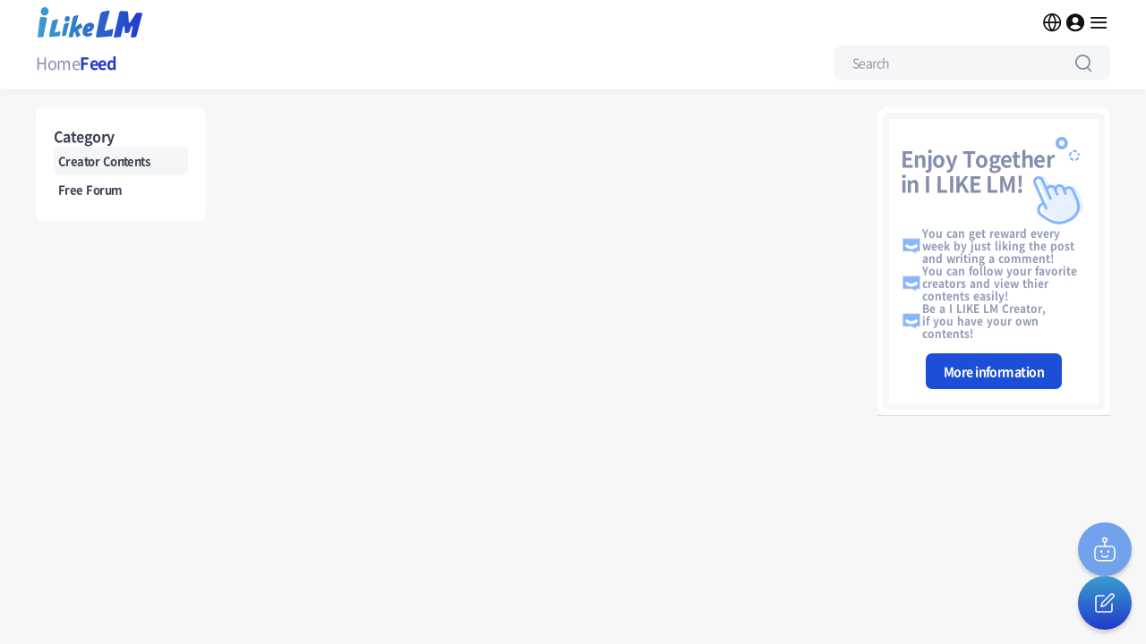

--- FILE ---
content_type: text/html;charset=utf-8
request_url: https://ilikelm.com/en/feed/349895
body_size: 145570
content:
<!DOCTYPE html><html  data-capo=""><head><meta charset="utf-8">
<meta name="viewport" content="width=device-width, initial-scale=1.0, maximum-scale=1.0, user-scalable=no">
<title>우리의 길 | I LIKE LM : K-POP Fandom Community</title>
<style>:export{break-points-mobile:768px;break-points-tablet:1024px}@keyframes rotating{0%{transform:rotate(0deg)}to{transform:rotate(1turn)}}@font-face{font-family:swiper-icons;font-style:normal;font-weight:400;src:url("data:application/font-woff;charset=utf-8;base64, [base64]//wADZ2x5ZgAAAywAAADMAAAD2MHtryVoZWFkAAABbAAAADAAAAA2E2+eoWhoZWEAAAGcAAAAHwAAACQC9gDzaG10eAAAAigAAAAZAAAArgJkABFsb2NhAAAC0AAAAFoAAABaFQAUGG1heHAAAAG8AAAAHwAAACAAcABAbmFtZQAAA/gAAAE5AAACXvFdBwlwb3N0AAAFNAAAAGIAAACE5s74hXjaY2BkYGAAYpf5Hu/j+W2+MnAzMYDAzaX6QjD6/4//Bxj5GA8AuRwMYGkAPywL13jaY2BkYGA88P8Agx4j+/8fQDYfA1AEBWgDAIB2BOoAeNpjYGRgYNBh4GdgYgABEMnIABJzYNADCQAACWgAsQB42mNgYfzCOIGBlYGB0YcxjYGBwR1Kf2WQZGhhYGBiYGVmgAFGBiQQkOaawtDAoMBQxXjg/wEGPcYDDA4wNUA2CCgwsAAAO4EL6gAAeNpj2M0gyAACqxgGNWBkZ2D4/wMA+xkDdgAAAHjaY2BgYGaAYBkGRgYQiAHyGMF8FgYHIM3DwMHABGQrMOgyWDLEM1T9/w8UBfEMgLzE////P/5//f/V/xv+r4eaAAeMbAxwIUYmIMHEgKYAYjUcsDAwsLKxc3BycfPw8jEQA/[base64]/uznmfPFBNODM2K7MTQ45YEAZqGP81AmGGcF3iPqOop0r1SPTaTbVkfUe4HXj97wYE+yNwWYxwWu4v1ugWHgo3S1XdZEVqWM7ET0cfnLGxWfkgR42o2PvWrDMBSFj/IHLaF0zKjRgdiVMwScNRAoWUoH78Y2icB/yIY09An6AH2Bdu/UB+yxopYshQiEvnvu0dURgDt8QeC8PDw7Fpji3fEA4z/PEJ6YOB5hKh4dj3EvXhxPqH/SKUY3rJ7srZ4FZnh1PMAtPhwP6fl2PMJMPDgeQ4rY8YT6Gzao0eAEA409DuggmTnFnOcSCiEiLMgxCiTI6Cq5DZUd3Qmp10vO0LaLTd2cjN4fOumlc7lUYbSQcZFkutRG7g6JKZKy0RmdLY680CDnEJ+UMkpFFe1RN7nxdVpXrC4aTtnaurOnYercZg2YVmLN/d/gczfEimrE/fs/bOuq29Zmn8tloORaXgZgGa78yO9/cnXm2BpaGvq25Dv9S4E9+5SIc9PqupJKhYFSSl47+Qcr1mYNAAAAeNptw0cKwkAAAMDZJA8Q7OUJvkLsPfZ6zFVERPy8qHh2YER+3i/BP83vIBLLySsoKimrqKqpa2hp6+jq6RsYGhmbmJqZSy0sraxtbO3sHRydnEMU4uR6yx7JJXveP7WrDycAAAAAAAH//wACeNpjYGRgYOABYhkgZgJCZgZNBkYGLQZtIJsFLMYAAAw3ALgAeNolizEKgDAQBCchRbC2sFER0YD6qVQiBCv/H9ezGI6Z5XBAw8CBK/m5iQQVauVbXLnOrMZv2oLdKFa8Pjuru2hJzGabmOSLzNMzvutpB3N42mNgZGBg4GKQYzBhYMxJLMlj4GBgAYow/P/PAJJhLM6sSoWKfWCAAwDAjgbRAAB42mNgYGBkAIIbCZo5IPrmUn0hGA0AO8EFTQAA") format("woff")}:root{--swiper-theme-color:#007aff}:host{display:block;margin-left:auto;margin-right:auto;position:relative;z-index:1}.swiper{display:block;list-style:none;margin-left:auto;margin-right:auto;overflow:hidden;padding:0;position:relative;z-index:1}.swiper-vertical>.swiper-wrapper{flex-direction:column}.swiper-wrapper{box-sizing:content-box;display:flex;height:100%;position:relative;transition-property:transform;transition-timing-function:var(--swiper-wrapper-transition-timing-function,initial);width:100%;z-index:1}.swiper-android .swiper-slide,.swiper-ios .swiper-slide,.swiper-wrapper{transform:translateZ(0)}.swiper-horizontal{touch-action:pan-y}.swiper-vertical{touch-action:pan-x}.swiper-slide{display:block;flex-shrink:0;height:100%;position:relative;transition-property:transform;width:100%}.swiper-slide-invisible-blank{visibility:hidden}.swiper-autoheight,.swiper-autoheight .swiper-slide{height:auto}.swiper-autoheight .swiper-wrapper{align-items:flex-start;transition-property:transform,height}.swiper-backface-hidden .swiper-slide{backface-visibility:hidden;transform:translateZ(0)}.swiper-3d.swiper-css-mode .swiper-wrapper{perspective:1200px}.swiper-3d .swiper-wrapper{transform-style:preserve-3d}.swiper-3d{perspective:1200px}.swiper-3d .swiper-cube-shadow,.swiper-3d .swiper-slide{transform-style:preserve-3d}.swiper-css-mode>.swiper-wrapper{overflow:auto;scrollbar-width:none;-ms-overflow-style:none}.swiper-css-mode>.swiper-wrapper::-webkit-scrollbar{display:none}.swiper-css-mode>.swiper-wrapper>.swiper-slide{scroll-snap-align:start start}.swiper-css-mode.swiper-horizontal>.swiper-wrapper{scroll-snap-type:x mandatory}.swiper-css-mode.swiper-vertical>.swiper-wrapper{scroll-snap-type:y mandatory}.swiper-css-mode.swiper-free-mode>.swiper-wrapper{scroll-snap-type:none}.swiper-css-mode.swiper-free-mode>.swiper-wrapper>.swiper-slide{scroll-snap-align:none}.swiper-css-mode.swiper-centered>.swiper-wrapper:before{content:"";flex-shrink:0;order:9999}.swiper-css-mode.swiper-centered>.swiper-wrapper>.swiper-slide{scroll-snap-align:center center;scroll-snap-stop:always}.swiper-css-mode.swiper-centered.swiper-horizontal>.swiper-wrapper>.swiper-slide:first-child{margin-inline-start:var(--swiper-centered-offset-before)}.swiper-css-mode.swiper-centered.swiper-horizontal>.swiper-wrapper:before{height:100%;min-height:1px;width:var(--swiper-centered-offset-after)}.swiper-css-mode.swiper-centered.swiper-vertical>.swiper-wrapper>.swiper-slide:first-child{margin-block-start:var(--swiper-centered-offset-before)}.swiper-css-mode.swiper-centered.swiper-vertical>.swiper-wrapper:before{height:var(--swiper-centered-offset-after);min-width:1px;width:100%}.swiper-3d .swiper-slide-shadow,.swiper-3d .swiper-slide-shadow-bottom,.swiper-3d .swiper-slide-shadow-left,.swiper-3d .swiper-slide-shadow-right,.swiper-3d .swiper-slide-shadow-top{height:100%;left:0;pointer-events:none;position:absolute;top:0;width:100%;z-index:10}.swiper-3d .swiper-slide-shadow{background:rgba(0,0,0,.15)}.swiper-3d .swiper-slide-shadow-left{background-image:linear-gradient(270deg,rgba(0,0,0,.5),transparent)}.swiper-3d .swiper-slide-shadow-right{background-image:linear-gradient(90deg,rgba(0,0,0,.5),transparent)}.swiper-3d .swiper-slide-shadow-top{background-image:linear-gradient(0deg,rgba(0,0,0,.5),transparent)}.swiper-3d .swiper-slide-shadow-bottom{background-image:linear-gradient(180deg,rgba(0,0,0,.5),transparent)}.swiper-lazy-preloader{border:4px solid var(--swiper-preloader-color,var(--swiper-theme-color));border-radius:50%;border-top:4px solid transparent;box-sizing:border-box;height:42px;left:50%;margin-left:-21px;margin-top:-21px;position:absolute;top:50%;transform-origin:50%;width:42px;z-index:10}.swiper-watch-progress .swiper-slide-visible .swiper-lazy-preloader,.swiper:not(.swiper-watch-progress) .swiper-lazy-preloader{animation:swiper-preloader-spin 1s linear infinite}.swiper-lazy-preloader-white{--swiper-preloader-color:#fff}.swiper-lazy-preloader-black{--swiper-preloader-color:#000}@keyframes swiper-preloader-spin{0%{transform:rotate(0deg)}to{transform:rotate(1turn)}}</style>
<style>:export{break-points-mobile:768px;break-points-tablet:1024px}@keyframes rotating{0%{transform:rotate(0deg)}to{transform:rotate(1turn)}}:root{--swiper-navigation-size:44px}.swiper-button-next,.swiper-button-prev{align-items:center;color:var(--swiper-navigation-color,var(--swiper-theme-color));cursor:pointer;display:flex;height:var(--swiper-navigation-size);justify-content:center;margin-top:calc(0px - var(--swiper-navigation-size)/2);position:absolute;top:var(--swiper-navigation-top-offset,50%);width:calc(var(--swiper-navigation-size)/44*27);z-index:10}.swiper-button-next.swiper-button-disabled,.swiper-button-prev.swiper-button-disabled{cursor:auto;opacity:.35;pointer-events:none}.swiper-button-next.swiper-button-hidden,.swiper-button-prev.swiper-button-hidden{cursor:auto;opacity:0;pointer-events:none}.swiper-navigation-disabled .swiper-button-next,.swiper-navigation-disabled .swiper-button-prev{display:none!important}.swiper-button-next svg,.swiper-button-prev svg{height:100%;-o-object-fit:contain;object-fit:contain;transform-origin:center;width:100%}.swiper-rtl .swiper-button-next svg,.swiper-rtl .swiper-button-prev svg{transform:rotate(180deg)}.swiper-button-prev,.swiper-rtl .swiper-button-next{left:var(--swiper-navigation-sides-offset,10px);right:auto}.swiper-button-lock{display:none}.swiper-button-next:after,.swiper-button-prev:after{font-family:swiper-icons;font-size:var(--swiper-navigation-size);font-variant:normal;letter-spacing:0;line-height:1;text-transform:none!important}.swiper-button-prev:after,.swiper-rtl .swiper-button-next:after{content:"prev"}.swiper-button-next,.swiper-rtl .swiper-button-prev{left:auto;right:var(--swiper-navigation-sides-offset,10px)}.swiper-button-next:after,.swiper-rtl .swiper-button-prev:after{content:"next"}</style>
<style>:export{break-points-mobile:768px;break-points-tablet:1024px}@keyframes rotating{0%{transform:rotate(0deg)}to{transform:rotate(1turn)}}.swiper-pagination{position:absolute;text-align:center;transform:translateZ(0);transition:opacity .3s;z-index:10}.swiper-pagination.swiper-pagination-hidden{opacity:0}.swiper-pagination-disabled>.swiper-pagination,.swiper-pagination.swiper-pagination-disabled{display:none!important}.swiper-horizontal>.swiper-pagination-bullets,.swiper-pagination-bullets.swiper-pagination-horizontal,.swiper-pagination-custom,.swiper-pagination-fraction{bottom:var(--swiper-pagination-bottom,8px);left:0;top:var(--swiper-pagination-top,auto);width:100%}.swiper-pagination-bullets-dynamic{font-size:0;overflow:hidden}.swiper-pagination-bullets-dynamic .swiper-pagination-bullet{position:relative;transform:scale(.33)}.swiper-pagination-bullets-dynamic .swiper-pagination-bullet-active,.swiper-pagination-bullets-dynamic .swiper-pagination-bullet-active-main{transform:scale(1)}.swiper-pagination-bullets-dynamic .swiper-pagination-bullet-active-prev{transform:scale(.66)}.swiper-pagination-bullets-dynamic .swiper-pagination-bullet-active-prev-prev{transform:scale(.33)}.swiper-pagination-bullets-dynamic .swiper-pagination-bullet-active-next{transform:scale(.66)}.swiper-pagination-bullets-dynamic .swiper-pagination-bullet-active-next-next{transform:scale(.33)}.swiper-pagination-bullet{background:var(--swiper-pagination-bullet-inactive-color,#000);border-radius:var(--swiper-pagination-bullet-border-radius,50%);display:inline-block;height:var(--swiper-pagination-bullet-height,var(--swiper-pagination-bullet-size,8px));opacity:var(--swiper-pagination-bullet-inactive-opacity,.2);width:var(--swiper-pagination-bullet-width,var(--swiper-pagination-bullet-size,8px))}button.swiper-pagination-bullet{-webkit-appearance:none;-moz-appearance:none;appearance:none;border:none;box-shadow:none;margin:0;padding:0}.swiper-pagination-clickable .swiper-pagination-bullet{cursor:pointer}.swiper-pagination-bullet:only-child{display:none!important}.swiper-pagination-bullet-active{background:var(--swiper-pagination-color,var(--swiper-theme-color));opacity:var(--swiper-pagination-bullet-opacity,1)}.swiper-pagination-vertical.swiper-pagination-bullets,.swiper-vertical>.swiper-pagination-bullets{left:var(--swiper-pagination-left,auto);right:var(--swiper-pagination-right,8px);top:50%;transform:translate3d(0,-50%,0)}.swiper-pagination-vertical.swiper-pagination-bullets .swiper-pagination-bullet,.swiper-vertical>.swiper-pagination-bullets .swiper-pagination-bullet{display:block;margin:var(--swiper-pagination-bullet-vertical-gap,6px) 0}.swiper-pagination-vertical.swiper-pagination-bullets.swiper-pagination-bullets-dynamic,.swiper-vertical>.swiper-pagination-bullets.swiper-pagination-bullets-dynamic{top:50%;transform:translateY(-50%);width:8px}.swiper-pagination-vertical.swiper-pagination-bullets.swiper-pagination-bullets-dynamic .swiper-pagination-bullet,.swiper-vertical>.swiper-pagination-bullets.swiper-pagination-bullets-dynamic .swiper-pagination-bullet{display:inline-block;transition:transform .2s,top .2s}.swiper-horizontal>.swiper-pagination-bullets .swiper-pagination-bullet,.swiper-pagination-horizontal.swiper-pagination-bullets .swiper-pagination-bullet{margin:0 var(--swiper-pagination-bullet-horizontal-gap,4px)}.swiper-horizontal>.swiper-pagination-bullets.swiper-pagination-bullets-dynamic,.swiper-pagination-horizontal.swiper-pagination-bullets.swiper-pagination-bullets-dynamic{left:50%;transform:translateX(-50%);white-space:nowrap}.swiper-horizontal>.swiper-pagination-bullets.swiper-pagination-bullets-dynamic .swiper-pagination-bullet,.swiper-pagination-horizontal.swiper-pagination-bullets.swiper-pagination-bullets-dynamic .swiper-pagination-bullet{transition:transform .2s,left .2s}.swiper-horizontal.swiper-rtl>.swiper-pagination-bullets-dynamic .swiper-pagination-bullet{transition:transform .2s,right .2s}.swiper-pagination-fraction{color:var(--swiper-pagination-fraction-color,inherit)}.swiper-pagination-progressbar{background:var(--swiper-pagination-progressbar-bg-color,rgba(0,0,0,.25));position:absolute}.swiper-pagination-progressbar .swiper-pagination-progressbar-fill{background:var(--swiper-pagination-color,var(--swiper-theme-color));height:100%;left:0;position:absolute;top:0;transform:scale(0);transform-origin:left top;width:100%}.swiper-rtl .swiper-pagination-progressbar .swiper-pagination-progressbar-fill{transform-origin:right top}.swiper-horizontal>.swiper-pagination-progressbar,.swiper-pagination-progressbar.swiper-pagination-horizontal,.swiper-pagination-progressbar.swiper-pagination-vertical.swiper-pagination-progressbar-opposite,.swiper-vertical>.swiper-pagination-progressbar.swiper-pagination-progressbar-opposite{height:var(--swiper-pagination-progressbar-size,4px);left:0;top:0;width:100%}.swiper-horizontal>.swiper-pagination-progressbar.swiper-pagination-progressbar-opposite,.swiper-pagination-progressbar.swiper-pagination-horizontal.swiper-pagination-progressbar-opposite,.swiper-pagination-progressbar.swiper-pagination-vertical,.swiper-vertical>.swiper-pagination-progressbar{height:100%;left:0;top:0;width:var(--swiper-pagination-progressbar-size,4px)}.swiper-pagination-lock{display:none}</style>
<style>:export{break-points-mobile:768px;break-points-tablet:1024px}@keyframes rotating{0%{transform:rotate(0deg)}to{transform:rotate(1turn)}}</style>
<style>.vue-recycle-scroller{position:relative}.vue-recycle-scroller.direction-vertical:not(.page-mode){overflow-y:auto}.vue-recycle-scroller.direction-horizontal:not(.page-mode){overflow-x:auto}.vue-recycle-scroller.direction-horizontal{display:-webkit-box;display:-ms-flexbox;display:flex}.vue-recycle-scroller__slot{-webkit-box-flex:1;-ms-flex:auto 0 0px;flex:auto 0 0}.vue-recycle-scroller__item-wrapper{-webkit-box-flex:1;-webkit-box-sizing:border-box;box-sizing:border-box;-ms-flex:1;flex:1;overflow:hidden;position:relative}.vue-recycle-scroller.ready .vue-recycle-scroller__item-view{left:0;position:absolute;top:0;will-change:transform}.vue-recycle-scroller.direction-vertical .vue-recycle-scroller__item-wrapper{width:100%}.vue-recycle-scroller.direction-horizontal .vue-recycle-scroller__item-wrapper{height:100%}.vue-recycle-scroller.ready.direction-vertical .vue-recycle-scroller__item-view{width:100%}.vue-recycle-scroller.ready.direction-horizontal .vue-recycle-scroller__item-view{height:100%}.resize-observer[data-v-b329ee4c]{background-color:transparent;border:none;opacity:0}.resize-observer[data-v-b329ee4c],.resize-observer[data-v-b329ee4c] object{display:block;height:100%;left:0;overflow:hidden;pointer-events:none;position:absolute;top:0;width:100%;z-index:-1}</style>
<style>.tippy-box[data-animation=fade][data-state=hidden]{opacity:0}[data-tippy-root]{max-width:calc(100vw - 10px)}.tippy-box{background-color:#333;border-radius:4px;color:#fff;font-size:14px;line-height:1.4;outline:0;position:relative;transition-property:transform,visibility,opacity;white-space:normal}.tippy-box[data-placement^=top]>.tippy-arrow{bottom:0}.tippy-box[data-placement^=top]>.tippy-arrow:before{border-top-color:initial;border-width:8px 8px 0;bottom:-7px;left:0;transform-origin:center top}.tippy-box[data-placement^=bottom]>.tippy-arrow{top:0}.tippy-box[data-placement^=bottom]>.tippy-arrow:before{border-bottom-color:initial;border-width:0 8px 8px;left:0;top:-7px;transform-origin:center bottom}.tippy-box[data-placement^=left]>.tippy-arrow{right:0}.tippy-box[data-placement^=left]>.tippy-arrow:before{border-left-color:initial;border-width:8px 0 8px 8px;right:-7px;transform-origin:center left}.tippy-box[data-placement^=right]>.tippy-arrow{left:0}.tippy-box[data-placement^=right]>.tippy-arrow:before{border-right-color:initial;border-width:8px 8px 8px 0;left:-7px;transform-origin:center right}.tippy-box[data-inertia][data-state=visible]{transition-timing-function:cubic-bezier(.54,1.5,.38,1.11)}.tippy-arrow{color:#333;height:16px;width:16px}.tippy-arrow:before{border-color:#0000;border-style:solid;content:"";position:absolute}.tippy-content{padding:5px 9px;position:relative;z-index:1}</style>
<style>.tip-tap{overflow:visible}.ProseMirror{min-height:100%}.ProseMirror,.board-detail-contents,.comment-contents,.comments-box .comment .inner,.post-contents,.template-contents,.tiptap-inner{color:#3f4354;font-size:14px;font-weight:400;letter-spacing:-.55px;line-height:22px;overflow:hidden;word-break:break-all}.ProseMirror a,.board-detail-contents a,.comment-contents a,.comments-box .comment .inner a,.post-contents a,.template-contents a,.tiptap-inner a{color:red;text-decoration:underline}.ProseMirror h1,.board-detail-contents h1,.comment-contents h1,.comments-box .comment .inner h1,.post-contents h1,.template-contents h1,.tiptap-inner h1{font-size:26px;font-weight:700;letter-spacing:-.55px;line-height:38px}.ProseMirror h2,.board-detail-contents h2,.comment-contents h2,.comments-box .comment .inner h2,.post-contents h2,.template-contents h2,.tiptap-inner h2{font-size:20px;font-weight:700;letter-spacing:-.55px;line-height:28px}.ProseMirror h3,.board-detail-contents h3,.comment-contents h3,.comments-box .comment .inner h3,.post-contents h3,.template-contents h3,.tiptap-inner h3{font-size:16px;font-weight:700;letter-spacing:-.55px;line-height:28px}.ProseMirror p:empty,.board-detail-contents p:empty,.comment-contents p:empty,.comments-box .comment .inner p:empty,.post-contents p:empty,.template-contents p:empty,.tiptap-inner p:empty{height:22px}.ProseMirror p,.board-detail-contents p,.comment-contents p,.comments-box .comment .inner p,.post-contents p,.template-contents p,.tiptap-inner p{font-size:14px;font-weight:400;letter-spacing:-.55px;line-height:22px}.ProseMirror ol,.board-detail-contents ol,.comment-contents ol,.comments-box .comment .inner ol,.post-contents ol,.template-contents ol,.tiptap-inner ol{padding-left:20px}.ProseMirror ol li,.board-detail-contents ol li,.comment-contents ol li,.comments-box .comment .inner ol li,.post-contents ol li,.template-contents ol li,.tiptap-inner ol li{list-style-type:decimal}.ProseMirror ul,.board-detail-contents ul,.comment-contents ul,.comments-box .comment .inner ul,.post-contents ul,.template-contents ul,.tiptap-inner ul{padding-left:20px}.ProseMirror ul li,.board-detail-contents ul li,.comment-contents ul li,.comments-box .comment .inner ul li,.post-contents ul li,.template-contents ul li,.tiptap-inner ul li{list-style-type:circle}.ProseMirror .editor-italic,.board-detail-contents .editor-italic,.comment-contents .editor-italic,.comments-box .comment .inner .editor-italic,.post-contents .editor-italic,.template-contents .editor-italic,.tiptap-inner .editor-italic{font-style:italic}.ProseMirror .editor-bold,.board-detail-contents .editor-bold,.comment-contents .editor-bold,.comments-box .comment .inner .editor-bold,.post-contents .editor-bold,.template-contents .editor-bold,.tiptap-inner .editor-bold{font-weight:700}.ProseMirror .editor-strike,.board-detail-contents .editor-strike,.comment-contents .editor-strike,.comments-box .comment .inner .editor-strike,.post-contents .editor-strike,.template-contents .editor-strike,.tiptap-inner .editor-strike{text-decoration-line:line-through}.ProseMirror .editor-underline,.board-detail-contents .editor-underline,.comment-contents .editor-underline,.comments-box .comment .inner .editor-underline,.post-contents .editor-underline,.template-contents .editor-underline,.tiptap-inner .editor-underline{text-decoration:underline}.ProseMirror .editor-align-center,.board-detail-contents .editor-align-center,.comment-contents .editor-align-center,.comments-box .comment .inner .editor-align-center,.post-contents .editor-align-center,.template-contents .editor-align-center,.tiptap-inner .editor-align-center{text-align:center}.ProseMirror .editor-align-left,.board-detail-contents .editor-align-left,.comment-contents .editor-align-left,.comments-box .comment .inner .editor-align-left,.post-contents .editor-align-left,.template-contents .editor-align-left,.tiptap-inner .editor-align-left{text-align:left}.ProseMirror .editor-align-right,.board-detail-contents .editor-align-right,.comment-contents .editor-align-right,.comments-box .comment .inner .editor-align-right,.post-contents .editor-align-right,.template-contents .editor-align-right,.tiptap-inner .editor-align-right{text-align:right}.ProseMirror p:not(:first-child),.board-detail-contents p:not(:first-child),.comment-contents p:not(:first-child),.comments-box .comment .inner p:not(:first-child),.post-contents p:not(:first-child),.template-contents p:not(:first-child),.tiptap-inner p:not(:first-child){line-height:1.5}.ProseMirror p:last-of-type:empty,.board-detail-contents p:last-of-type:empty,.comment-contents p:last-of-type:empty,.comments-box .comment .inner p:last-of-type:empty,.post-contents p:last-of-type:empty,.template-contents p:last-of-type:empty,.tiptap-inner p:last-of-type:empty{display:none}.ProseMirror p.is-editor-empty:first-child:before,.board-detail-contents p.is-editor-empty:first-child:before,.comment-contents p.is-editor-empty:first-child:before,.comments-box .comment .inner p.is-editor-empty:first-child:before,.post-contents p.is-editor-empty:first-child:before,.template-contents p.is-editor-empty:first-child:before,.tiptap-inner p.is-editor-empty:first-child:before{color:#adb5bd;content:attr(data-placeholder);float:left;height:0;pointer-events:none}.ProseMirror img,.board-detail-contents img,.comment-contents img,.comments-box .comment .inner img,.post-contents img,.template-contents img,.tiptap-inner img{border-radius:10px;height:auto;max-width:100%;width:100%}.ProseMirror a+h1,.ProseMirror blockquote+h1,.ProseMirror h2+h1,.ProseMirror img+h1,.ProseMirror ol+h1,.ProseMirror p+h1,.ProseMirror ul+h1,.board-detail-contents a+h1,.board-detail-contents blockquote+h1,.board-detail-contents h2+h1,.board-detail-contents img+h1,.board-detail-contents ol+h1,.board-detail-contents p+h1,.board-detail-contents ul+h1,.comment-contents a+h1,.comment-contents blockquote+h1,.comment-contents h2+h1,.comment-contents img+h1,.comment-contents ol+h1,.comment-contents p+h1,.comment-contents ul+h1,.comments-box .comment .inner a+h1,.comments-box .comment .inner blockquote+h1,.comments-box .comment .inner h2+h1,.comments-box .comment .inner img+h1,.comments-box .comment .inner ol+h1,.comments-box .comment .inner p+h1,.comments-box .comment .inner ul+h1,.post-contents a+h1,.post-contents blockquote+h1,.post-contents h2+h1,.post-contents img+h1,.post-contents ol+h1,.post-contents p+h1,.post-contents ul+h1,.template-contents a+h1,.template-contents blockquote+h1,.template-contents h2+h1,.template-contents img+h1,.template-contents ol+h1,.template-contents p+h1,.template-contents ul+h1,.tiptap-inner a+h1,.tiptap-inner blockquote+h1,.tiptap-inner h2+h1,.tiptap-inner img+h1,.tiptap-inner ol+h1,.tiptap-inner p+h1,.tiptap-inner ul+h1{margin-top:32px}.ProseMirror a+h2,.ProseMirror blockquote+h2,.ProseMirror h1+h2,.ProseMirror h2+h2,.ProseMirror img+h2,.ProseMirror ol+h2,.ProseMirror p+h2,.ProseMirror ul+h2,.board-detail-contents a+h2,.board-detail-contents blockquote+h2,.board-detail-contents h1+h2,.board-detail-contents h2+h2,.board-detail-contents img+h2,.board-detail-contents ol+h2,.board-detail-contents p+h2,.board-detail-contents ul+h2,.comment-contents a+h2,.comment-contents blockquote+h2,.comment-contents h1+h2,.comment-contents h2+h2,.comment-contents img+h2,.comment-contents ol+h2,.comment-contents p+h2,.comment-contents ul+h2,.comments-box .comment .inner a+h2,.comments-box .comment .inner blockquote+h2,.comments-box .comment .inner h1+h2,.comments-box .comment .inner h2+h2,.comments-box .comment .inner img+h2,.comments-box .comment .inner ol+h2,.comments-box .comment .inner p+h2,.comments-box .comment .inner ul+h2,.post-contents a+h2,.post-contents blockquote+h2,.post-contents h1+h2,.post-contents h2+h2,.post-contents img+h2,.post-contents ol+h2,.post-contents p+h2,.post-contents ul+h2,.template-contents a+h2,.template-contents blockquote+h2,.template-contents h1+h2,.template-contents h2+h2,.template-contents img+h2,.template-contents ol+h2,.template-contents p+h2,.template-contents ul+h2,.tiptap-inner a+h2,.tiptap-inner blockquote+h2,.tiptap-inner h1+h2,.tiptap-inner h2+h2,.tiptap-inner img+h2,.tiptap-inner ol+h2,.tiptap-inner p+h2,.tiptap-inner ul+h2{margin-top:22px}.ProseMirror a+h3,.ProseMirror blockquote+h3,.ProseMirror h2+h3,.ProseMirror img+h3,.ProseMirror ol+h3,.ProseMirror p+h3,.ProseMirror ul+h3,.board-detail-contents a+h3,.board-detail-contents blockquote+h3,.board-detail-contents h2+h3,.board-detail-contents img+h3,.board-detail-contents ol+h3,.board-detail-contents p+h3,.board-detail-contents ul+h3,.comment-contents a+h3,.comment-contents blockquote+h3,.comment-contents h2+h3,.comment-contents img+h3,.comment-contents ol+h3,.comment-contents p+h3,.comment-contents ul+h3,.comments-box .comment .inner a+h3,.comments-box .comment .inner blockquote+h3,.comments-box .comment .inner h2+h3,.comments-box .comment .inner img+h3,.comments-box .comment .inner ol+h3,.comments-box .comment .inner p+h3,.comments-box .comment .inner ul+h3,.post-contents a+h3,.post-contents blockquote+h3,.post-contents h2+h3,.post-contents img+h3,.post-contents ol+h3,.post-contents p+h3,.post-contents ul+h3,.template-contents a+h3,.template-contents blockquote+h3,.template-contents h2+h3,.template-contents img+h3,.template-contents ol+h3,.template-contents p+h3,.template-contents ul+h3,.tiptap-inner a+h3,.tiptap-inner blockquote+h3,.tiptap-inner h2+h3,.tiptap-inner img+h3,.tiptap-inner ol+h3,.tiptap-inner p+h3,.tiptap-inner ul+h3{margin-top:18px}.ProseMirror a+h4,.ProseMirror blockquote+h4,.ProseMirror h3+h4,.ProseMirror img+h4,.ProseMirror ol+h4,.ProseMirror p+h4,.ProseMirror ul+h4,.board-detail-contents a+h4,.board-detail-contents blockquote+h4,.board-detail-contents h3+h4,.board-detail-contents img+h4,.board-detail-contents ol+h4,.board-detail-contents p+h4,.board-detail-contents ul+h4,.comment-contents a+h4,.comment-contents blockquote+h4,.comment-contents h3+h4,.comment-contents img+h4,.comment-contents ol+h4,.comment-contents p+h4,.comment-contents ul+h4,.comments-box .comment .inner a+h4,.comments-box .comment .inner blockquote+h4,.comments-box .comment .inner h3+h4,.comments-box .comment .inner img+h4,.comments-box .comment .inner ol+h4,.comments-box .comment .inner p+h4,.comments-box .comment .inner ul+h4,.post-contents a+h4,.post-contents blockquote+h4,.post-contents h3+h4,.post-contents img+h4,.post-contents ol+h4,.post-contents p+h4,.post-contents ul+h4,.template-contents a+h4,.template-contents blockquote+h4,.template-contents h3+h4,.template-contents img+h4,.template-contents ol+h4,.template-contents p+h4,.template-contents ul+h4,.tiptap-inner a+h4,.tiptap-inner blockquote+h4,.tiptap-inner h3+h4,.tiptap-inner img+h4,.tiptap-inner ol+h4,.tiptap-inner p+h4,.tiptap-inner ul+h4{margin-top:16px}.ProseMirror a+h5,.ProseMirror blockquote+h5,.ProseMirror h4+h5,.ProseMirror img+h5,.ProseMirror ol+h5,.ProseMirror p+h5,.ProseMirror ul+h5,.board-detail-contents a+h5,.board-detail-contents blockquote+h5,.board-detail-contents h4+h5,.board-detail-contents img+h5,.board-detail-contents ol+h5,.board-detail-contents p+h5,.board-detail-contents ul+h5,.comment-contents a+h5,.comment-contents blockquote+h5,.comment-contents h4+h5,.comment-contents img+h5,.comment-contents ol+h5,.comment-contents p+h5,.comment-contents ul+h5,.comments-box .comment .inner a+h5,.comments-box .comment .inner blockquote+h5,.comments-box .comment .inner h4+h5,.comments-box .comment .inner img+h5,.comments-box .comment .inner ol+h5,.comments-box .comment .inner p+h5,.comments-box .comment .inner ul+h5,.post-contents a+h5,.post-contents blockquote+h5,.post-contents h4+h5,.post-contents img+h5,.post-contents ol+h5,.post-contents p+h5,.post-contents ul+h5,.template-contents a+h5,.template-contents blockquote+h5,.template-contents h4+h5,.template-contents img+h5,.template-contents ol+h5,.template-contents p+h5,.template-contents ul+h5,.tiptap-inner a+h5,.tiptap-inner blockquote+h5,.tiptap-inner h4+h5,.tiptap-inner img+h5,.tiptap-inner ol+h5,.tiptap-inner p+h5,.tiptap-inner ul+h5{margin-top:14px}.ProseMirror a+h6,.ProseMirror blockquote+h6,.ProseMirror h5+h6,.ProseMirror img+h6,.ProseMirror ol+h6,.ProseMirror p+h6,.ProseMirror ul+h6,.board-detail-contents a+h6,.board-detail-contents blockquote+h6,.board-detail-contents h5+h6,.board-detail-contents img+h6,.board-detail-contents ol+h6,.board-detail-contents p+h6,.board-detail-contents ul+h6,.comment-contents a+h6,.comment-contents blockquote+h6,.comment-contents h5+h6,.comment-contents img+h6,.comment-contents ol+h6,.comment-contents p+h6,.comment-contents ul+h6,.comments-box .comment .inner a+h6,.comments-box .comment .inner blockquote+h6,.comments-box .comment .inner h5+h6,.comments-box .comment .inner img+h6,.comments-box .comment .inner ol+h6,.comments-box .comment .inner p+h6,.comments-box .comment .inner ul+h6,.post-contents a+h6,.post-contents blockquote+h6,.post-contents h5+h6,.post-contents img+h6,.post-contents ol+h6,.post-contents p+h6,.post-contents ul+h6,.template-contents a+h6,.template-contents blockquote+h6,.template-contents h5+h6,.template-contents img+h6,.template-contents ol+h6,.template-contents p+h6,.template-contents ul+h6,.tiptap-inner a+h6,.tiptap-inner blockquote+h6,.tiptap-inner h5+h6,.tiptap-inner img+h6,.tiptap-inner ol+h6,.tiptap-inner p+h6,.tiptap-inner ul+h6{margin-top:12px}.ProseMirror table,.board-detail-contents table,.comment-contents table,.comments-box .comment .inner table,.post-contents table,.template-contents table,.tiptap-inner table{border-collapse:collapse;box-sizing:border-box;font-size:14px;font-weight:400;letter-spacing:-.55px;line-height:22px;margin:12px 0 14px;max-width:100%;table-layout:fixed;text-align:center;width:100%;word-break:break-all}.ProseMirror table td,.ProseMirror table th,.board-detail-contents table td,.board-detail-contents table th,.comment-contents table td,.comment-contents table th,.comments-box .comment .inner table td,.comments-box .comment .inner table th,.post-contents table td,.post-contents table th,.template-contents table td,.template-contents table th,.tiptap-inner table td,.tiptap-inner table th{border:1px solid rgba(0,0,0,.1);height:32px;padding:5px 14px 5px 12px}.ProseMirror table th,.board-detail-contents table th,.comment-contents table th,.comments-box .comment .inner table th,.post-contents table th,.template-contents table th,.tiptap-inner table th{background-color:#555;color:#fff;font-weight:300;padding-top:6px;text-align:center}.ProseMirror table th.toastui-editor-cell-selected,.board-detail-contents table th.toastui-editor-cell-selected,.comment-contents table th.toastui-editor-cell-selected,.comments-box .comment .inner table th.toastui-editor-cell-selected,.post-contents table th.toastui-editor-cell-selected,.template-contents table th.toastui-editor-cell-selected,.tiptap-inner table th.toastui-editor-cell-selected{background-color:#908f8f}.ProseMirror table th p,.board-detail-contents table th p,.comment-contents table th p,.comments-box .comment .inner table th p,.post-contents table th p,.template-contents table th p,.tiptap-inner table th p{color:#fff;margin:0}.ProseMirror table td,.board-detail-contents table td,.comment-contents table td,.comments-box .comment .inner table td,.post-contents table td,.template-contents table td,.tiptap-inner table td{text-align:center}.ProseMirror table td.toastui-editor-cell-selected,.board-detail-contents table td.toastui-editor-cell-selected,.comment-contents table td.toastui-editor-cell-selected,.comments-box .comment .inner table td.toastui-editor-cell-selected,.post-contents table td.toastui-editor-cell-selected,.template-contents table td.toastui-editor-cell-selected,.tiptap-inner table td.toastui-editor-cell-selected{background-color:#d8dfec}.ProseMirror table td p,.board-detail-contents table td p,.comment-contents table td p,.comments-box .comment .inner table td p,.post-contents table td p,.template-contents table td p,.tiptap-inner table td p{margin:0;padding:0 2px}.ProseMirror em,.board-detail-contents em,.comment-contents em,.comments-box .comment .inner em,.post-contents em,.template-contents em,.tiptap-inner em{font-style:italic}.ProseMirror hr,.board-detail-contents hr,.comment-contents hr,.comments-box .comment .inner hr,.post-contents hr,.template-contents hr,.tiptap-inner hr{border:none;border-top:1px solid #eee;margin:16px 0}.ProseMirror code,.board-detail-contents code,.comment-contents code,.comments-box .comment .inner code,.post-contents code,.template-contents code,.tiptap-inner code{background-color:#f9f2f4;border-radius:2px;color:#c1798b;padding:2px 3px}.ProseMirror pre,.board-detail-contents pre,.comment-contents pre,.comments-box .comment .inner pre,.post-contents pre,.template-contents pre,.tiptap-inner pre{background-color:#f4f7f8;margin:2px 0 8px;padding:18px}.ProseMirror pre code,.board-detail-contents pre code,.comment-contents pre code,.comments-box .comment .inner pre code,.post-contents pre code,.template-contents pre code,.tiptap-inner pre code{background-color:transparent;color:inherit;padding:0;white-space:pre-wrap}.ProseMirror blockquote,.board-detail-contents blockquote,.comment-contents blockquote,.comments-box .comment .inner blockquote,.post-contents blockquote,.template-contents blockquote,.tiptap-inner blockquote{border-left:4px solid #e5e5e5;color:#999;margin:14px 0;padding:0 16px}.ProseMirror blockquote>:first-child,.board-detail-contents blockquote>:first-child,.comment-contents blockquote>:first-child,.comments-box .comment .inner blockquote>:first-child,.post-contents blockquote>:first-child,.template-contents blockquote>:first-child,.tiptap-inner blockquote>:first-child{margin-top:0}.ProseMirror blockquote>:last-child,.board-detail-contents blockquote>:last-child,.comment-contents blockquote>:last-child,.comments-box .comment .inner blockquote>:last-child,.post-contents blockquote>:last-child,.template-contents blockquote>:last-child,.tiptap-inner blockquote>:last-child{margin-bottom:0}.ProseMirror .task-list-item,.board-detail-contents .task-list-item,.comment-contents .task-list-item,.comments-box .comment .inner .task-list-item,.post-contents .task-list-item,.template-contents .task-list-item,.tiptap-inner .task-list-item{border:0;list-style:none;margin-left:-18px;padding-left:18px;position:relative}.ProseMirror .task-list-item:before,.board-detail-contents .task-list-item:before,.comment-contents .task-list-item:before,.comments-box .comment .inner .task-list-item:before,.post-contents .task-list-item:before,.template-contents .task-list-item:before,.tiptap-inner .task-list-item:before{background:transparent url("data:image/svg+xml;charset=utf-8,%3Csvg xmlns='http://www.w3.org/2000/svg' width='18' height='18'%3E%3Crect width='17' height='17' x='.5' y='.5' fill='%23fff' fill-rule='evenodd' stroke='%23ccc' rx='2'/%3E%3C/svg%3E") no-repeat 50%;background-size:15px 15px;border-radius:2px;content:"";cursor:pointer;height:15px;left:0;margin-left:0;margin-top:0;position:absolute;top:4px;width:15px}.ProseMirror .task-list-item.checked:before,.board-detail-contents .task-list-item.checked:before,.comment-contents .task-list-item.checked:before,.comments-box .comment .inner .task-list-item.checked:before,.post-contents .task-list-item.checked:before,.template-contents .task-list-item.checked:before,.tiptap-inner .task-list-item.checked:before{background-image:url("data:image/svg+xml;charset=utf-8,%3Csvg xmlns='http://www.w3.org/2000/svg' width='18' height='18'%3E%3Cpath fill='%234b96e6' fill-rule='evenodd' d='M16 0a2 2 0 0 1 2 2v14a2 2 0 0 1-2 2H2a2 2 0 0 1-2-2V2a2 2 0 0 1 2-2zm-1.793 5.293a1 1 0 0 0-1.414 0L7.5 10.585 5.207 8.293l-.094-.083a1 1 0 0 0-1.32 1.497l3 3 .094.083a1 1 0 0 0 1.32-.083l6-6 .083-.094a1 1 0 0 0-.083-1.32'/%3E%3C/svg%3E")}.tippy-box[data-theme~=popover]{background-color:transparent;border-radius:0;color:#192351;pointer-events:auto}.tippy-box[data-theme~=popover] .tippy-content{padding:0}.tippy-box[data-theme~=popover] .tippy-arrow{display:none}.tippy-box[data-theme~=simple]{background-color:#fff;box-shadow:0 0 10px 0 hsla(0,0%,58%,.2)}.tippy-box[data-theme~=simple] .tippy-content{color:#3f4354}.tippy-box[data-theme~=simple] .tippy-arrow{color:#fff}.tippy-box[data-theme~=gray]{background-color:#ededed}.tippy-box[data-theme~=gray] .tippy-content{color:#767676;font-size:14px;font-weight:400;letter-spacing:-.6px;line-height:normal;padding:10px;text-align:center}.tippy-box[data-theme~=gray] .tippy-content p{word-break:break-word}.tippy-box[data-theme~=gray] .tippy-arrow{color:#ededed}@media (max-width:768px){.tippy-box[data-theme~=gray] .tippy-content{max-width:164px}}.tippy-box[data-theme~=chat-gate]{background-color:#fff;border-radius:5px;box-shadow:0 2px 10px rgba(0,0,0,.078);display:flex;flex-direction:column;gap:10px;padding:10px 18px 10px 20px;width:200px!important}.tippy-box[data-theme~=chat-gate] .tippy-content{color:#666f8d;font-size:14px;font-weight:400;line-height:17px;padding:0}.tippy-box[data-theme~=chat-gate] .tippy-arrow{display:none}.tippy-box[data-theme~=black]{background-color:#000;max-width:90%}.tippy-box[data-theme~=black] .tippy-content{color:#fff;font-size:14px;font-weight:400;letter-spacing:-.6px;line-height:normal;padding:10px;text-align:center;word-break:break-word}.tippy-box[data-theme~=black] .tippy-content p{word-break:break-word}.swiper.on-pagination-relative .swiper-pagination{bottom:auto;padding-top:10px;position:relative}.swiper.on-light .swiper-button-next:after,.swiper.on-light .swiper-button-prev:after{color:#959595}@media (hover:hover){.swiper.on-light .swiper-button-next:hover:after,.swiper.on-light .swiper-button-prev:hover:after{color:#dadada;text-shadow:0 2px 8px rgba(0,0,0,.3)}}.swiper.on-light .swiper-button-next:active:after,.swiper.on-light .swiper-button-prev:active:after{text-shadow:0 0 2px rgba(0,0,0,.3)}.swiper .swiper-button-next{align-items:center;border-radius:100%;bottom:auto;cursor:pointer;display:flex;height:30px;justify-content:center;left:auto;margin-top:0;right:auto;top:50%;transform:translateY(-50%);transition:all .2s;width:30px}.swiper .swiper-button-next:active:after{text-shadow:0 0 2px rgba(0,0,0,.3)}.swiper .swiper-button-next{right:10px}.swiper .swiper-button-next:after{color:#ededed;content:"\e96d";font-family:lmnova;font-size:30px;height:30px;text-shadow:0 0 5px rgba(0,0,0,.3);transition:all .08s ease-in-out;width:30px}.swiper .swiper-button-prev{align-items:center;border-radius:100%;bottom:auto;cursor:pointer;display:flex;height:30px;justify-content:center;left:auto;margin-top:0;right:auto;top:50%;transform:translateY(-50%);transition:all .2s;width:30px}.swiper .swiper-button-prev:active:after{text-shadow:0 0 2px rgba(0,0,0,.3)}.swiper .swiper-button-prev{left:10px}.swiper .swiper-button-prev:after{color:#ededed;content:"\e96e";font-family:lmnova;font-size:30px;height:30px;text-shadow:0 0 5px rgba(0,0,0,.3);transition:all .08s ease-in-out;width:30px}.swiper .swiper-button-disabled{opacity:0;pointer-events:none}.swiper .swiper-pagination-bullet{background-color:#ccc;border-radius:100%;height:7px;margin:0 5px;opacity:1;transition:all .2s;width:7px}.swiper .swiper-pagination-bullet-active{background-color:#4b76f3}.grecaptcha-badge{visibility:hidden!important}@font-face{font-family:SourceSansPro;font-style:normal;font-weight:400;src:local("SourceSansPro"),url(/_nuxt/SourceSansPro-Regular.DnewuEYK.ttf) format("ttf")}@font-face{font-family:SourceSansPro;font-style:normal;font-weight:600;src:local("SourceSansPro"),url(/_nuxt/SourceSansPro-SemiBold.BtVCw0rT.ttf) format("ttf")}@font-face{font-family:SourceSansPro;font-style:normal;font-weight:700;src:local("SourceSansPro"),url(/_nuxt/SourceSansPro-Bold.C9fjbyR0.ttf) format("ttf")}@font-face{font-family:NotoSansKR;font-style:normal;font-weight:400;src:local("NotoSansKR"),url(/_nuxt/NotoSans-Regular.ivIvOS3v.eot?) format("eot"),url(/_nuxt/NotoSans-Regular.Caohki-9.otf) format("opentype"),url(/_nuxt/NotoSans-Regular.D7-3AN6Y.woff) format("woff"),url(/_nuxt/NotoSans-Regular.DxlF2P5p.woff2) format("woff2")}@font-face{font-family:NotoSansKR;font-style:normal;font-weight:500;src:local("NotoSansKR"),url(/_nuxt/NotoSans-Medium.DawKoFTm.eot?) format("eot"),url(/_nuxt/NotoSans-Medium.CrV361m4.otf) format("opentype"),url(/_nuxt/NotoSans-Medium.BT6JV79x.woff) format("woff"),url(/_nuxt/NotoSans-Medium.d5lo5UeX.woff2) format("woff2")}@font-face{font-family:NotoSansKR;font-style:normal;font-weight:700;src:local("NotoSansKR"),url(/_nuxt/NotoSans-Bold.Dzp-hV0_.eot?) format("eot"),url(/_nuxt/NotoSans-Bold.BnMb8Raj.otf) format("opentype"),url(/_nuxt/NotoSans-Bold.BIo3B1S2.woff) format("woff"),url(/_nuxt/NotoSans-Bold.BrzPAqT7.woff2) format("woff2")}@font-face{font-display:block;font-family:lmnova;font-style:normal;font-weight:400;src:local("lmnova"),url(/_nuxt/lmnova.CvXDqMZQ.eot?7m3wuv#iefix) format("embedded-opentype"),url(/_nuxt/lmnova.BHEb67_7.ttf?7m3wuv) format("truetype"),url(/_nuxt/lmnova.Dqy5GeMT.woff?7m3wuv) format("woff"),url(/_nuxt/lmnova.Csm8V4Gi.svg?7m3wuv#lmnova) format("svg")}[class*=" lmnova"],[class^=lmnova]{font-family:lmnova!important;speak:never;display:inline-block;font-style:normal;font-variant:normal;font-weight:400;line-height:1;text-transform:none;-webkit-font-smoothing:antialiased;-moz-osx-font-smoothing:grayscale}.fill.home:before{content:"\e93d"}.fill.comment:before{content:"\e93e"}.fill.rocket:before{content:"\e93f"}.fill.calendar:before{content:"\e940"}.fill.message:before{content:"\e941"}.fill.profile:before{content:"\e942"}.fill.reply:before{content:"\e943"}.fill.notification:before{content:"\e944"}.fill.group:before{content:"\e945"}.fill.sun:before{content:"\e946"}.fill.share:before{content:"\e947"}.fill.google:before{content:"\e948"}.fill.facebook:before{content:"\e949"}.fill.twitter:before{content:"\e94a"}.fill.trouble:before{content:"\e94b"}.fill.send:before{content:"\e94c"}.fill.settings:before{content:"\e94d"}.fill.leave:before{content:"\e94e"}.fill.dark:before{content:"\e94f"}.fill.post:before{content:"\e950"}.fill.podcasts:before{content:"\e951"}.fill.fire:before{content:"\e952"}.lmnovaLike:before{content:"\e953"}.fill.growing:before{content:"\e954"}.fill.report:before{content:"\e955"}.fill.feedback:before{content:"\e956"}.fill.inbox:before{content:"\e957"}.fill.interviews:before{content:"\e958"}.fill.business:before{content:"\e959"}.fill.follow:before{content:"\e95a"}.fill.menu:before{content:"\e95b"}.fill.lightning:before{content:"\e9a9"}.outline.align-left:before{content:"\e900"}.outline.align-middle:before{content:"\e901"}.outline.align-right:before{content:"\e902"}.outline.list-point:before{content:"\e903"}.outline.list-number:before{content:"\e904"}.outline.text-underline:before{content:"\e905"}.outline.text-italic:before{content:"\e906"}.outline.text-strikethrow:before{content:"\e907"}.outline.text-code:before{content:"\e908"}.outline.text-heading:before{content:"\e909"}.outline.text-heading-1:before{content:"\e90a"}.outline.text-heading-2:before{content:"\e90b"}.outline.text-heading-3:before{content:"\e90c"}.outline.text-paragraph:before{content:"\e90d"}.outline.text-bold:before{content:"\e90e"}.outline.text-color:before{content:"\e90f"}.outline.text-color-picker:before{content:"\e910"}.outline.search:before{content:"\e911"}.outline.image-compact:before{content:"\e912"}.outline.edit:before{content:"\e913"}.outline.seo:before{content:"\e914"}.outline.chev-right:before{content:"\e915"}.outline.chev-left:before{content:"\e916"}.outline.chev-top:before{content:"\e917"}.outline.chev-bottom:before{content:"\e918"}.outline.arrow-right:before{content:"\e919"}.outline.arrow-left:before{content:"\e91a"}.outline.arrow-top:before{content:"\e91b"}.outline.arrow-bottom:before{content:"\e91c"}.outline.link:before{content:"\e91d"}.outline.share:before{content:"\e91e"}.outline.blogging:before{content:"\e91f"}.outline.bitcoin:before{content:"\e920"}.outline.post:before{content:"\e921"}.outline.tutorial:before{content:"\e922"}.outline.design:before{content:"\e923"}.outline.check:before{content:"\e924"}.outline.web:before{content:"\e925"}.outline.close:before{content:"\e926"}.outline.mention:before{content:"\e927"}.outline.more-horizontal:before{content:"\e928"}.outline.more-vertical:before{content:"\e929"}.outline.follow:before{content:"\e92a"}.outline.comment:before{content:"\e92b"}.outline.info:before{content:"\e92c"}.outline.view:before{content:"\e92d"}.outline.image-wide:before{content:"\e92e"}.outline.upload:before{content:"\e92f"}.outline.expand:before{content:"\e930"}.outline.voice:before{content:"\e931"}.outline.like:before{content:"\e932"}.outline.new-mark:before{content:"\e933"}.outline.new-badge:before{content:"\e934"}.outline.following:before{content:"\e935"}.outline.popular:before{content:"\e936"}.outline.instagram:before{content:"\e937"}.outline.facebook:before{content:"\e938"}.outline.twitter:before{content:"\e939"}.outline.linkedin:before{content:"\e93a"}.outline.checkbox-check:before{color:#347ae2;content:"\e93b"}.outline.checkbox-uncheck:before{color:#97989d;content:"\e93c"}.outline.video:before{content:"\e95c"}.outline.image-compact-sm:before{content:"\e95d"}.outline.wallet:before{content:"\e95e"}.outline.clear:before{content:"\e95f"}.outline.search-fail:before{content:"\e960"}.outline.grid:before{content:"\e961"}.outline.profile:before{content:"\e962"}.outline.chev-thin-right:before{content:"\e963"}.outline.chev-thin-left:before{content:"\e964"}.outline.chev-thin-top:before{content:"\e965"}.outline.chev-thin-bottom:before{content:"\e966"}.outline.close-compact:before{content:"\e967"}.outline.close-extend:before{content:"\e968"}.outline.carrot-right:before{content:"\e969"}.outline.carrot-left:before{content:"\e96a"}.outline.carrot-top:before{content:"\e96b"}.outline.carrot-bottom:before{content:"\e96c"}.outline.chev-compact-right:before{content:"\e96d"}.outline.chev-compact-left:before{content:"\e96e"}.outline.chev-compact-top:before{content:"\e96f"}.outline.chev-compact-bottom:before{content:"\e970"}.outline.like-broken:before{content:"\e971"}.outline.social-facebook:before{color:#315fac;content:"\e972"}.outline.social-twitter:before{color:#28a7df;content:"\e973"}.outline.social-kakao:before{content:"\e974"}.outline.social-discord:before{content:"\e975"}.outline.setting:before{content:"\e976"}.outline.hourglass:before{content:"\e977"}.outline.reward:before{content:"\e978"}.outline.write:before{content:"\e979"}.outline.recommended-get:before{content:"\e97a"}.outline.recommended-set:before{content:"\e97b"}.outline.gift-box:before{content:"\e97c"}.outline.magnifier:before{content:"\e97d"}.outline.feedback:before{content:"\e97e"}.outline.lock:before{content:"\e97f"}.outline.like-fill:before{content:"\e980"}.outline.view-off:before{content:"\e981"}.outline.radio-check:before{color:#347ae2;content:"\e982"}.outline.radio-uncheck:before{color:#97989d;content:"\e983"}.outline.creator:before{content:"\e984"}.outline.creator-badge:before{content:"\e985"}.outline.grid-line:before{content:"\e986"}.outline.donation-received:before{content:"\e987"}.outline.donation-sent:before{content:"\e988"}.outline.sort-follow:before{content:"\e989"}.outline.social-instagram:before{color:#fd1d1d;content:"\e98a"}.outline.social-youtube:before{color:red;content:"\e98b"}.outline.social-web:before{color:#959595;content:"\e98c"}.outline.remove:before{content:"\e98d"}.outline.add:before{content:"\e98e"}.outline.trash:before{content:"\e98f"}.outline.swap-horizon:before{content:"\e990"}.outline.swap-vertical:before{content:"\e991"}.outline.file:before{content:"\e992"}.outline.download:before{content:"\e993"}.outline.live:before{content:"\e994"}.outline.chat:before{content:"\e995"}.outline.user-square:before{content:"\e996"}.outline.check-circle:before{content:"\e997"}.outline.credit-card:before{content:"\e998"}.outline.use-square-smooth:before{content:"\e999"}.outline.clock:before{content:"\e99a"}.outline.comment-smooth:before{content:"\e99b"}.outline.scrap-dual:before{content:"\e99c"}.outline.comment-smooth-fill:before{content:"\e99d"}.outline.scrap-dual-fill:before{content:"\e99e"}.outline.globe:before{content:"\e99f"}.outline.user-circle:before{content:"\e9a0"}.outline.menu:before{content:"\e9a1"}.outline.security-search:before{content:"\e9a2"}.outline.social-x:before{content:"\e9a3"}.outline.stream-line:before{content:"\e9a4"}.outline.tuner:before{content:"\e9a5"}.outline.settings:before{content:"\e9a6"}.outline.social-facebook-circle:before{content:"\e9a7"}.outline.speaker:before{content:"\e9a8"}.outline.circle-minus:before{content:"\e9aa"}.outline.bell:before{content:"\e9ab"}.outline.credit-card2:before{content:"\e9ac"}.outline.face-recognition:before{content:"\e9ad"}.outline.check2:before{content:"\e9ae"}.outline.warning:before{content:"\e9af"}
/*! normalize.css v8.0.1 | MIT License | github.com/necolas/normalize.css */html{line-height:1.2}main{display:block}h1{font-size:2em;margin:.67em 0}hr{box-sizing:content-box;height:0;overflow:visible}pre{font-family:monospace;font-size:1em}a{background-color:transparent}abbr[title]{border-bottom:none;-webkit-text-decoration:underline dotted;text-decoration:underline dotted}b,strong{font-weight:bolder}code,kbd,samp{font-family:monospace;font-size:1em}sub,sup{font-size:75%;line-height:0;position:relative;vertical-align:baseline}sub{bottom:-.25em}sup{top:-.5em}img{border-style:none}button,input,optgroup,select,textarea{-webkit-appearance:none;border:0;border-radius:0;font-family:inherit;font-size:100%;line-height:1.2;margin:0;outline:0;-webkit-tap-highlight-color:transparent}button,input{overflow:visible}button,select{text-transform:none}[type=button],[type=reset],[type=submit],button{-webkit-appearance:button}[type=button]::-moz-focus-inner,[type=reset]::-moz-focus-inner,[type=submit]::-moz-focus-inner,button::-moz-focus-inner{border-style:none;padding:0}[type=button]:-moz-focusring,[type=reset]:-moz-focusring,[type=submit]:-moz-focusring,button:-moz-focusring{outline:1px dotted ButtonText}fieldset{padding:.35em .75em .625em}legend{box-sizing:border-box;color:inherit;display:table;max-width:100%;padding:0;white-space:normal}progress{vertical-align:baseline}textarea{overflow:auto}[type=checkbox],[type=radio]{box-sizing:border-box;padding:0}[type=number]::-webkit-inner-spin-button,[type=number]::-webkit-outer-spin-button{height:auto}[type=search]{-webkit-appearance:textfield;outline-offset:-2px}[type=search]::-webkit-search-decoration{-webkit-appearance:none}::-webkit-file-upload-button{-webkit-appearance:button;font:inherit}details{display:block}summary{display:list-item}[hidden],template{display:none}a,abbr,acronym,address,applet,article,aside,audio,b,big,blockquote,body,button,canvas,caption,center,cite,code,dd,del,details,dfn,div,dl,dt,em,embed,fieldset,figcaption,figure,footer,form,h1,h2,h3,h4,h5,h6,header,hgroup,html,i,iframe,img,ins,kbd,label,legend,li,mark,menu,nav,object,ol,output,p,pre,q,ruby,s,samp,section,small,span,strike,strong,sub,summary,sup,table,tbody,td,tfoot,th,thead,time,tr,tt,u,ul,var,video{border:0;font-size:100%;font:inherit;margin:0;padding:0;vertical-align:baseline}article,aside,details,figcaption,figure,footer,header,hgroup,menu,nav,section{display:block}*{-webkit-box-sizing:border-box;-moz-box-sizing:border-box;-webkit-tap-highlight-color:rgba(0,0,0,0);-webkit-touch-callout:none;box-sizing:border-box}body{-webkit-overflow-scrolling:touch}ol,ul{list-style:none}blockquote,q{quotes:none}blockquote:after,blockquote:before,q:after,q:before{content:none}table{border-collapse:collapse;border-spacing:0}button{background-color:transparent}input:not([type=checkbox]),input:not([type=radio]),textarea{-webkit-user-select:auto;-moz-user-select:auto;user-select:auto}input:-webkit-autofill,input:-webkit-autofill:hover,select:-webkit-autofill,select:-webkit-autofill:hover,textarea:-webkit-autofill,textarea:-webkit-autofill:hover{-webkit-transition:background-color 5000s ease-in-out 0s;transition:background-color 5000s ease-in-out 0s}input:-webkit-autofill:active,input:-webkit-autofill:focus,select:-webkit-autofill:active,select:-webkit-autofill:focus,textarea:-webkit-autofill:active,textarea:-webkit-autofill:focus{-webkit-transition:background-color 5000s ease-in-out 0s;transition:background-color 5000s ease-in-out 0s}input::-webkit-inner-spin-button,input::-webkit-outer-spin-button{-webkit-appearance:none;margin:0}input[type=search]::-ms-clear,input[type=search]::-ms-reveal{display:none;height:0;width:0}input[type=search]::-webkit-search-cancel-button,input[type=search]::-webkit-search-decoration{display:none}input[type=search]::-webkit-search-results-button,input[type=search]::-webkit-search-results-decoration{display:none}:active,:focus{outline:none!important}a{color:inherit;text-decoration:none}img{max-width:100%}*,:after,:before{box-sizing:border-box;margin:0;-webkit-tap-highlight-color:rgba(0,0,0,0)}html{-ms-text-size-adjust:100%;-webkit-text-size-adjust:100%;-moz-osx-font-smoothing:grayscale;-webkit-font-smoothing:antialiased}body{background-color:#f7f7f7;color:#3f4354;font-family:NotoSansKR,SourceSansPro,sans-serif;font-size:14px;word-break:keep-all;word-spacing:1px}body.app-mode-ios,body.app-mode-ios *{overscroll-behavior:none}body.bg-white{background-color:#fff}body *{color:inherit;font-family:inherit;font-style:inherit;font-weight:inherit}small{font-size:80%}button{cursor:pointer}strong{font-weight:700}body,html{margin:0;padding:0;width:100%}body{overflow-x:hidden!important}body.on-fake-page{overflow-y:hidden}#__nuxt{display:flex;flex-direction:column;width:100%}#root{display:block;width:100%}.grid-system{display:grid;grid-auto-rows:minmax(1rem,auto);grid-template-columns:repeat(12,1fr);width:100%;grid-gap:12px}.grid-system.gap-8{grid-gap:8px}.grid-system.gap-12{grid-gap:12px}.grid-system.gap-16{grid-gap:16px}.grid-system.gap-20{grid-gap:20px}.grid-system.gap-24{grid-gap:24px}.grid-system .col-1{grid-column-end:span 1}.grid-system .col-2{grid-column-end:span 2}.grid-system .col-3{grid-column-end:span 3}.grid-system .col-4{grid-column-end:span 4}.grid-system .col-5{grid-column-end:span 5}.grid-system .col-6{grid-column-end:span 6}.grid-system .col-7{grid-column-end:span 7}.grid-system .col-8{grid-column-end:span 8}.grid-system .col-9{grid-column-end:span 9}.grid-system .col-10{grid-column-end:span 10}.grid-system .col-11{grid-column-end:span 11}.grid-system .col-12,.grid-system .col-full{grid-column:1/-1}.grid-system .row-1{grid-row-end:span 1}.grid-system .row-2{grid-row-end:span 2}.grid-system .row-3{grid-row-end:span 3}.grid-system .row-4{grid-row-end:span 4}.grid-system .row-5{grid-row-end:span 5}.grid-system .row-6{grid-row-end:span 6}.grid-system .row-7{grid-row-end:span 7}.grid-system .row-8{grid-row-end:span 8}.grid-system .row-9{grid-row-end:span 9}.grid-system .row-10{grid-row-end:span 10}.grid-system .row-11{grid-row-end:span 11}.grid-wrapper{display:grid!important;grid-gap:12px}.grid-wrapper.grid-1{grid-template-columns:repeat(1,minmax(0,1fr));-webkit-grid-template-columns:repeat(1,minmax(0,1fr))}.grid-wrapper.grid-2{grid-template-columns:repeat(2,minmax(0,1fr));-webkit-grid-template-columns:repeat(2,minmax(0,1fr))}.grid-wrapper.grid-3{grid-template-columns:repeat(3,minmax(0,1fr));-webkit-grid-template-columns:repeat(3,minmax(0,1fr))}.grid-wrapper.grid-4{grid-template-columns:repeat(4,minmax(0,1fr));-webkit-grid-template-columns:repeat(4,minmax(0,1fr))}.grid-wrapper.grid-5{grid-template-columns:repeat(5,minmax(0,1fr));-webkit-grid-template-columns:repeat(5,minmax(0,1fr))}.grid-wrapper.grid-6{grid-template-columns:repeat(6,minmax(0,1fr));-webkit-grid-template-columns:repeat(6,minmax(0,1fr))}.grid-wrapper.grid-7{grid-template-columns:repeat(7,minmax(0,1fr));-webkit-grid-template-columns:repeat(7,minmax(0,1fr))}.grid-wrapper.grid-8{grid-template-columns:repeat(8,minmax(0,1fr));-webkit-grid-template-columns:repeat(8,minmax(0,1fr))}.grid-wrapper.grid-9{grid-template-columns:repeat(9,minmax(0,1fr));-webkit-grid-template-columns:repeat(9,minmax(0,1fr))}.grid-wrapper.grid-10{grid-template-columns:repeat(10,minmax(0,1fr));-webkit-grid-template-columns:repeat(10,minmax(0,1fr))}.grid-wrapper.grid-11{grid-template-columns:repeat(11,minmax(0,1fr));-webkit-grid-template-columns:repeat(11,minmax(0,1fr))}.grid-wrapper.grid-12{grid-template-columns:repeat(12,minmax(0,1fr));-webkit-grid-template-columns:repeat(12,minmax(0,1fr))}.grid-wrapper.grid-columns{grid-template-columns:repeat(30,minmax(0,1fr));-webkit-grid-template-columns:repeat(30,minmax(0,1fr))}.grid-wrapper.grid-columns .grid-2-5{grid-column:1/span 12}.grid-wrapper.grid-columns .grid-3-5{grid-column:13/span 18}.grid-wrapper.grid-columns .grid-1-6{grid-column:1/span 5}.grid-wrapper.grid-columns .grid-5-6{grid-column:6/span 25}.grid-wrapper.grid-table{grid-template-columns:auto auto;-webkit-grid-template-columns:auto auto}.grid-wrapper.gap-half{grid-gap:8px 8px}.grid-wrapper.gap-quart{grid-gap:4px 4px}.grid-wrapper.gap-row{grid-row-gap:12px}.grid-wrapper.gap-no{grid-gap:0 0}.grid-wrapper.gap-4{grid-gap:4px 4px}.grid-wrapper.gap-8{grid-gap:8px 8px}.grid-wrapper.gap-16{grid-gap:16px 16px}.grid-wrapper.gap-30{grid-gap:30px 30px}.grid-wrapper.gap-40{grid-gap:40px 40px}.grid-wrapper.gap-lg{grid-gap:24px 24px}.grid-wrapper.grid-divider li{position:relative}.grid-wrapper.grid-divider li:after{border-right:1px solid hsla(0,0%,100%,.3);content:" ";height:20px;position:absolute;right:0;top:50%;transform:translateY(-50%)}.grid-wrapper.grid-divider li:last-child:after{border-style:none}.grid-wrapper.grid-divider-full li{position:relative}.grid-wrapper.grid-divider-full li:after{border-right:1px solid #fff;content:" ";height:100%;position:absolute;right:0}.grid-wrapper.grid-divider-full li:last-child:after{border-style:none}.pd-t-0u{padding-top:0!important}.pd-b-0u{padding-bottom:0!important}.pd-l-0u{padding-left:0!important}.pd-h-0u,.pd-r-0u{padding-right:0!important}.pd-h-0u{padding-left:0!important}.pd-v-0u{padding-bottom:0!important;padding-top:0!important}.pd-t-1u{padding-top:4px!important}.pd-b-1u{padding-bottom:4px!important}.pd-l-1u{padding-left:4px!important}.pd-h-1u,.pd-r-1u{padding-right:4px!important}.pd-h-1u{padding-left:4px!important}.pd-v-1u{padding-bottom:4px!important;padding-top:4px!important}.pd-t-2u{padding-top:8px!important}.pd-b-2u{padding-bottom:8px!important}.pd-l-2u{padding-left:8px!important}.pd-h-2u,.pd-r-2u{padding-right:8px!important}.pd-h-2u{padding-left:8px!important}.pd-v-2u{padding-bottom:8px!important;padding-top:8px!important}.pd-t-3u{padding-top:12px!important}.pd-b-3u{padding-bottom:12px!important}.pd-l-3u{padding-left:12px!important}.pd-h-3u,.pd-r-3u{padding-right:12px!important}.pd-h-3u{padding-left:12px!important}.pd-v-3u{padding-bottom:12px!important;padding-top:12px!important}.pd-t-4u{padding-top:16px!important}.pd-b-4u{padding-bottom:16px!important}.pd-l-4u{padding-left:16px!important}.pd-h-4u,.pd-r-4u{padding-right:16px!important}.pd-h-4u{padding-left:16px!important}.pd-v-4u{padding-bottom:16px!important;padding-top:16px!important}.pd-t-5u{padding-top:20px!important}.pd-b-5u{padding-bottom:20px!important}.pd-l-5u{padding-left:20px!important}.pd-h-5u,.pd-r-5u{padding-right:20px!important}.pd-h-5u{padding-left:20px!important}.pd-v-5u{padding-bottom:20px!important;padding-top:20px!important}.pd-t-6u{padding-top:24px!important}.pd-b-6u{padding-bottom:24px!important}.pd-l-6u{padding-left:24px!important}.pd-h-6u,.pd-r-6u{padding-right:24px!important}.pd-h-6u{padding-left:24px!important}.pd-v-6u{padding-bottom:24px!important;padding-top:24px!important}.pd-t-7u{padding-top:28px!important}.pd-b-7u{padding-bottom:28px!important}.pd-l-7u{padding-left:28px!important}.pd-h-7u,.pd-r-7u{padding-right:28px!important}.pd-h-7u{padding-left:28px!important}.pd-v-7u{padding-bottom:28px!important;padding-top:28px!important}.pd-t-8u{padding-top:32px!important}.pd-b-8u{padding-bottom:32px!important}.pd-l-8u{padding-left:32px!important}.pd-h-8u,.pd-r-8u{padding-right:32px!important}.pd-h-8u{padding-left:32px!important}.pd-v-8u{padding-bottom:32px!important;padding-top:32px!important}.pd-t-9u{padding-top:36px!important}.pd-b-9u{padding-bottom:36px!important}.pd-l-9u{padding-left:36px!important}.pd-h-9u,.pd-r-9u{padding-right:36px!important}.pd-h-9u{padding-left:36px!important}.pd-v-9u{padding-bottom:36px!important;padding-top:36px!important}.pd-t-10u{padding-top:40px!important}.pd-b-10u{padding-bottom:40px!important}.pd-l-10u{padding-left:40px!important}.pd-h-10u,.pd-r-10u{padding-right:40px!important}.pd-h-10u{padding-left:40px!important}.pd-v-10u{padding-bottom:40px!important;padding-top:40px!important}.mg-t-1u{margin-top:4px!important}.mg-b-1u{margin-bottom:4px!important}.mg-l-1u{margin-left:4px!important}.mg-h-1u,.mg-r-1u{margin-right:4px!important}.mg-h-1u{margin-left:4px!important}.mg-v-1u{margin-bottom:4px!important;margin-top:4px!important}.mg-t-2u{margin-top:8px!important}.mg-b-2u{margin-bottom:8px!important}.mg-l-2u{margin-left:8px!important}.mg-h-2u,.mg-r-2u{margin-right:8px!important}.mg-h-2u{margin-left:8px!important}.mg-v-2u{margin-bottom:8px!important;margin-top:8px!important}.mg-t-3u{margin-top:12px!important}.mg-b-3u{margin-bottom:12px!important}.mg-l-3u{margin-left:12px!important}.mg-h-3u,.mg-r-3u{margin-right:12px!important}.mg-h-3u{margin-left:12px!important}.mg-v-3u{margin-bottom:12px!important;margin-top:12px!important}.mg-t-4u{margin-top:16px!important}.mg-b-4u{margin-bottom:16px!important}.mg-l-4u{margin-left:16px!important}.mg-h-4u,.mg-r-4u{margin-right:16px!important}.mg-h-4u{margin-left:16px!important}.mg-v-4u{margin-bottom:16px!important;margin-top:16px!important}.mg-t-5u{margin-top:20px!important}.mg-b-5u{margin-bottom:20px!important}.mg-l-5u{margin-left:20px!important}.mg-h-5u,.mg-r-5u{margin-right:20px!important}.mg-h-5u{margin-left:20px!important}.mg-v-5u{margin-bottom:20px!important;margin-top:20px!important}.mg-t-6u{margin-top:24px!important}.mg-b-6u{margin-bottom:24px!important}.mg-l-6u{margin-left:24px!important}.mg-h-6u,.mg-r-6u{margin-right:24px!important}.mg-h-6u{margin-left:24px!important}.mg-v-6u{margin-bottom:24px!important;margin-top:24px!important}.mg-t-7u{margin-top:28px!important}.mg-b-7u{margin-bottom:28px!important}.mg-l-7u{margin-left:28px!important}.mg-h-7u,.mg-r-7u{margin-right:28px!important}.mg-h-7u{margin-left:28px!important}.mg-v-7u{margin-bottom:28px!important;margin-top:28px!important}.mg-t-8u{margin-top:32px!important}.mg-b-8u{margin-bottom:32px!important}.mg-l-8u{margin-left:32px!important}.mg-h-8u,.mg-r-8u{margin-right:32px!important}.mg-h-8u{margin-left:32px!important}.mg-v-8u{margin-bottom:32px!important;margin-top:32px!important}.mg-t-9u{margin-top:36px!important}.mg-b-9u{margin-bottom:36px!important}.mg-l-9u{margin-left:36px!important}.mg-h-9u,.mg-r-9u{margin-right:36px!important}.mg-h-9u{margin-left:36px!important}.mg-v-9u{margin-bottom:36px!important;margin-top:36px!important}.mg-t-10u{margin-top:40px!important}.mg-b-10u{margin-bottom:40px!important}.mg-l-10u{margin-left:40px!important}.mg-h-10u,.mg-r-10u{margin-right:40px!important}.mg-h-10u{margin-left:40px!important}.mg-v-10u{margin-bottom:40px!important;margin-top:40px!important}.text-regular{font-weight:400!important}.text-medium{font-weight:600!important}.text-bold{font-weight:700!important}.text-color-primary-red{color:red}.text-color-primary-blue{color:#1d4ed8}.text-color-primary-green{color:#39cc21}.text-color-primary-orange{color:#fd7240}.text-color-1{color:#192351}.text-color-2{color:#3f4354}.text-color-3{color:#97989d}.text-color-4{color:#858ead}.text-color-5{color:#c5d0e6}.text-color-6{color:#767e9b}.text-color-7{color:#666f8d}.text-color-12{color:#767676}.text-size-0{font-size:0!important}.text-size-1{font-size:1px!important}.text-size-2{font-size:2px!important}.text-size-3{font-size:3px!important}.text-size-4{font-size:4px!important}.text-size-5{font-size:5px!important}.text-size-6{font-size:6px!important}.text-size-7{font-size:7px!important}.text-size-8{font-size:8px!important}.text-size-9{font-size:9px!important}.text-size-10{font-size:10px!important}.text-size-11{font-size:11px!important}.text-size-12{font-size:12px!important}.text-size-13{font-size:13px!important}.text-size-14{font-size:14px!important}.text-size-15{font-size:15px!important}.text-size-16{font-size:16px!important}.text-size-17{font-size:17px!important}.text-size-18{font-size:18px!important}.text-size-19{font-size:19px!important}.text-size-20{font-size:20px!important}.text-size-21{font-size:21px!important}.text-size-22{font-size:22px!important}.text-size-23{font-size:23px!important}.text-size-24{font-size:24px!important}.text-deco-line{text-decoration-line:line-through}.text-aln-left{text-align:left!important}.text-aln-center{text-align:center!important}.text-aln-right{text-align:right!important}.width-100{width:100px!important}.width-200{width:200px!important}.width-300{width:300px!important}.width-400{width:400px!important}.width-500{width:500px!important}.width-600{width:600px!important}.width-700{width:700px!important}.width-800{width:800px!important}.width-900{width:900px!important}.width-1000{width:1000px!important}.pointer-event-all{pointer-events:all}.pointer-event-none{pointer-events:none}.blur-0{filter:blur(0)!important;-webkit-filter:blur(0)!important}.blur-1{filter:blur(1px)!important;-webkit-filter:blur(1px)!important}.blur-2{filter:blur(2px)!important;-webkit-filter:blur(2px)!important}.blur-3{filter:blur(3px)!important;-webkit-filter:blur(3px)!important}.blur-4{filter:blur(4px)!important;-webkit-filter:blur(4px)!important}.blur-5{filter:blur(5px)!important;-webkit-filter:blur(5px)!important}.blur-6{filter:blur(6px)!important;-webkit-filter:blur(6px)!important}.blur-7{filter:blur(7px)!important;-webkit-filter:blur(7px)!important}.blur-8{filter:blur(8px)!important;-webkit-filter:blur(8px)!important}.blur-9{filter:blur(9px)!important;-webkit-filter:blur(9px)!important}.blur-10{filter:blur(10px)!important;-webkit-filter:blur(10px)!important}.toast-message-container{align-items:center;bottom:0;display:flex;flex-direction:column-reverse;gap:20px;justify-content:center;left:0;padding:32px 80px;pointer-events:none;position:fixed;width:100%;z-index:9000}.toast-message-container .toast-message-box{align-items:flex-start;background-color:hsla(0,0%,7%,.95);border-radius:6px;color:#fff;display:flex;font-size:14px;font-weight:400;gap:10px;letter-spacing:-.55px;line-height:22px;opacity:0;padding:13px 16px 13px 10px;pointer-events:auto;transform:translateY(24px);transition:opacity .2s ease-in-out,transform .2s ease-in-out;word-break:break-word}.toast-message-container .toast-message-box:before{align-items:center;background-color:#4b76f3;border-radius:50%;content:"!";display:inline-flex;flex-shrink:0;height:24px;justify-content:center;margin-top:-1px;width:24px}.toast-message-container .toast-message-box.on{opacity:1;transform:translateY(0)}.toast-message-container .toast-message-box.leave{opacity:0;transform:translateY(-24px)}.og-preview{display:flex;gap:10px;margin:12px 0;text-decoration:none!important;width:100%}.og-preview .og-image{background-color:#f4f6f8;background-image:url("data:image/svg+xml;charset=utf-8,%3Csvg xmlns='http://www.w3.org/2000/svg' width='24' height='24' viewBox='0 0 24 24'%3E%3Ctitle%3Eempty-image-default%3C/title%3E%3Cpath fill='%23b9b9b9' fill-rule='nonzero' d='M19.5 3A1.5 1.5 0 0 1 21 4.5v15a1.5 1.5 0 0 1-1.5 1.5h-15A1.5 1.5 0 0 1 3 19.5v-15A1.5 1.5 0 0 1 4.5 3ZM8.25 11.25 4.5 15v4.5h15V18l-3.75-3.75-1.193 1.193a1.5 1.5 0 0 1-2.114 0zM19.5 4.5h-15v8.377l2.692-2.692a1.5 1.5 0 0 1 2.115 0l4.193 4.192 1.193-1.192a1.5 1.5 0 0 1 2.115 0l2.692 2.692zM14.25 6a2.25 2.25 0 1 1 0 4.5 2.25 2.25 0 0 1 0-4.5m0 1.5a.75.75 0 1 0 0 1.5.75.75 0 0 0 0-1.5'/%3E%3C/svg%3E");background-position:50%;background-repeat:no-repeat;background-size:48px;border-radius:3px;flex-shrink:0;height:150px;overflow:hidden;width:150px}.og-preview .og-image>.image{background-position:50%;background-size:cover;display:block;height:100%;width:100%}.og-preview .og-contents{color:#3f4354;display:flex;flex-direction:column;flex-grow:1;gap:10px}.og-preview .og-contents>.og-url{font-size:14px;font-weight:400;-webkit-line-clamp:1}.og-preview .og-contents>.og-title,.og-preview .og-contents>.og-url{display:-webkit-box;letter-spacing:-.55px;line-height:22px;overflow:hidden;text-overflow:ellipsis;-webkit-box-orient:vertical;word-break:break-all}.og-preview .og-contents>.og-title{font-size:18px;font-weight:700;-webkit-line-clamp:2}.og-preview .og-contents>.og-description{display:-webkit-box;font-size:14px;font-weight:400;letter-spacing:-.55px;line-height:22px;overflow:hidden;text-overflow:ellipsis;-webkit-line-clamp:3;-webkit-box-orient:vertical;word-break:break-all}.video-container{border-radius:10px;flex-shrink:0;overflow:hidden;padding:0;position:relative;width:100%}.video-container:before{content:"";display:block;padding-top:56.25%}.video-container.ratio-16x9:before{padding-top:56.25%}.video-container.ratio-15x8:before{padding-top:53.33333333%}.video-container.ratio-1x1:before{padding-top:100%}.video-container.ratio-2x1:before{padding-top:50%}.video-container.ratio-3x2:before{padding-top:66.6666666667%}.video-container.ratio-4x1:before{padding-top:25%}.video-container.ratio-4x3:before{padding-top:75%}.video-container.ratio-4x5:before{padding-top:125%}.video-container.ratio-3x4:before{padding-top:133.3333333333%}.video-container.ratio-3x5:before{padding-top:166.6666666667%}.video-container.ratio-5x1:before{padding-top:20%}.video-container.ratio-5x2:before{padding-top:40%}.video-container>iframe.video{display:block;height:100%;left:0;-o-object-fit:cover;object-fit:cover;position:absolute;top:0;width:100%}html.desktop ::-webkit-scrollbar{background-color:transparent;height:4px;width:4px}html.desktop ::-webkit-scrollbar-track{background:transparent;border-radius:4px}html.desktop ::-webkit-scrollbar-thumb{background-color:transparent;border:none;border-radius:4px}html.desktop :hover::-webkit-scrollbar-thumb{background-color:rgba(44,53,61,.3)}@media (hover:hover){html.desktop :hover::-webkit-scrollbar-thumb{background-color:rgba(44,53,61,.3)}}html.desktop ::-webkit-scrollbar-thumb:active{background-color:rgba(44,53,61,.4)}:export{break-points-mobile:768px;break-points-tablet:1024px}@keyframes rotating{0%{transform:rotate(0deg)}to{transform:rotate(1turn)}}.premium-brand-logo>sup{color:red;vertical-align:-.1em}@media (max-width:768px){.premium-brand-logo>sup{vertical-align:-.1em}}</style>
<style>[data-v-a45772df]:export{break-points-mobile:768px;break-points-tablet:1024px}@keyframes rotating-a45772df{0%{transform:rotate(0deg)}to{transform:rotate(1turn)}}.loading-indicator[data-v-a45772df]{align-items:center;display:flex;height:auto;justify-content:center;pointer-events:none;transition:opacity .15s;width:auto}.loading-indicator.fill[data-v-a45772df]{height:100%;min-height:260px;width:100%}.loading-indicator.overlay[data-v-a45772df]{left:50%;position:absolute;top:50%;transform:translate(-50%,-50%)}</style>
<style>[data-v-b60f5d8b]:export{break-points-mobile:768px;break-points-tablet:1024px}@keyframes rotating-b60f5d8b{0%{transform:rotate(0deg)}to{transform:rotate(1turn)}}.image-container[data-v-b60f5d8b]{background-color:inherit;flex-shrink:0;overflow:hidden;padding:0;position:relative;width:100%}.image-container[data-v-b60f5d8b]:before{content:"";display:block;padding-top:56.25%}.image-container.ratio-16x9[data-v-b60f5d8b]:before{padding-top:56.25%}.image-container.ratio-15x8[data-v-b60f5d8b]:before{padding-top:53.33333333%}.image-container.ratio-1x1[data-v-b60f5d8b]:before{padding-top:100%}.image-container.ratio-2x1[data-v-b60f5d8b]:before{padding-top:50%}.image-container.ratio-3x2[data-v-b60f5d8b]:before{padding-top:66.6666666667%}.image-container.ratio-4x1[data-v-b60f5d8b]:before{padding-top:25%}.image-container.ratio-4x3[data-v-b60f5d8b]:before{padding-top:75%}.image-container.ratio-4x5[data-v-b60f5d8b]:before{padding-top:125%}.image-container.ratio-3x4[data-v-b60f5d8b]:before{padding-top:133.3333333333%}.image-container.ratio-3x5[data-v-b60f5d8b]:before{padding-top:166.6666666667%}.image-container.ratio-5x1[data-v-b60f5d8b]:before{padding-top:20%}.image-container.ratio-5x2[data-v-b60f5d8b]:before{padding-top:40%}.image-container.ratio-6x5[data-v-b60f5d8b]:before{padding-top:84.212%}.image-container.ratio-auto[data-v-b60f5d8b]{height:auto;width:100%}.image-container.ratio-auto[data-v-b60f5d8b]:before{display:none}.image-container.ratio-auto.is-load-fail[data-v-b60f5d8b]{min-height:100px}.image-container.ratio-auto>img[data-v-b60f5d8b]{height:auto;-o-object-fit:initial;object-fit:fill;position:relative}.image-container.ratio-640x185[data-v-b60f5d8b]:before{padding-top:28.90625%}.image-container.ratio-380x213[data-v-b60f5d8b]:before{padding-top:56.0526315789%}.image-container.ratio-20x7[data-v-b60f5d8b]:before{padding-top:35%}.image-container.ratio-20x3[data-v-b60f5d8b]:before{padding-top:15%}.image-container.ratio-100x85[data-v-b60f5d8b]:before{padding-top:85%}.image-container.ratio-10x1[data-v-b60f5d8b]:before{padding-top:10%}.image-container.ratio-10x3[data-v-b60f5d8b]:before{padding-top:30%}.image-container.ratio-335x84[data-v-b60f5d8b]:before{padding-top:25.0746268657%}@media (max-width:1024px){.image-container.tablet-ratio-16x9[data-v-b60f5d8b]:before{padding-top:56.25%}.image-container.tablet-ratio-15x8[data-v-b60f5d8b]:before{padding-top:53.33333333%}.image-container.tablet-ratio-1x1[data-v-b60f5d8b]:before{padding-top:100%}.image-container.tablet-ratio-2x1[data-v-b60f5d8b]:before{padding-top:50%}.image-container.tablet-ratio-3x2[data-v-b60f5d8b]:before{padding-top:66.6666666667%}.image-container.tablet-ratio-4x1[data-v-b60f5d8b]:before{padding-top:25%}.image-container.tablet-ratio-4x3[data-v-b60f5d8b]:before{padding-top:75%}.image-container.tablet-ratio-4x5[data-v-b60f5d8b]:before{padding-top:125%}.image-container.tablet-ratio-3x4[data-v-b60f5d8b]:before{padding-top:133.3333333333%}.image-container.tablet-ratio-3x5[data-v-b60f5d8b]:before{padding-top:166.6666666667%}.image-container.tablet-ratio-5x1[data-v-b60f5d8b]:before{padding-top:20%}.image-container.tablet-ratio-5x2[data-v-b60f5d8b]:before{padding-top:40%}.image-container.tablet-ratio-6x5[data-v-b60f5d8b]:before{padding-top:84.212%}.image-container.tablet-ratio-auto[data-v-b60f5d8b]{height:auto;width:100%}.image-container.tablet-ratio-auto[data-v-b60f5d8b]:before{display:none}.image-container.tablet-ratio-auto.is-load-fail[data-v-b60f5d8b]{min-height:100px}.image-container.tablet-ratio-auto>img[data-v-b60f5d8b]{height:auto;-o-object-fit:initial;object-fit:fill;position:relative}.image-container.tablet-ratio-640x185[data-v-b60f5d8b]:before{padding-top:28.90625%}.image-container.tablet-ratio-380x213[data-v-b60f5d8b]:before{padding-top:56.0526315789%}.image-container.tablet-ratio-20x7[data-v-b60f5d8b]:before{padding-top:35%}.image-container.tablet-ratio-20x3[data-v-b60f5d8b]:before{padding-top:15%}.image-container.tablet-ratio-100x85[data-v-b60f5d8b]:before{padding-top:85%}.image-container.tablet-ratio-10x1[data-v-b60f5d8b]:before{padding-top:10%}.image-container.tablet-ratio-10x3[data-v-b60f5d8b]:before{padding-top:30%}.image-container.tablet-ratio-335x84[data-v-b60f5d8b]:before{padding-top:25.0746268657%}}@media (max-width:768px){.image-container.mobile-ratio-16x9[data-v-b60f5d8b]:before{padding-top:56.25%}.image-container.mobile-ratio-15x8[data-v-b60f5d8b]:before{padding-top:53.33333333%}.image-container.mobile-ratio-1x1[data-v-b60f5d8b]:before{padding-top:100%}.image-container.mobile-ratio-2x1[data-v-b60f5d8b]:before{padding-top:50%}.image-container.mobile-ratio-3x2[data-v-b60f5d8b]:before{padding-top:66.6666666667%}.image-container.mobile-ratio-4x1[data-v-b60f5d8b]:before{padding-top:25%}.image-container.mobile-ratio-4x3[data-v-b60f5d8b]:before{padding-top:75%}.image-container.mobile-ratio-4x5[data-v-b60f5d8b]:before{padding-top:125%}.image-container.mobile-ratio-3x4[data-v-b60f5d8b]:before{padding-top:133.3333333333%}.image-container.mobile-ratio-3x5[data-v-b60f5d8b]:before{padding-top:166.6666666667%}.image-container.mobile-ratio-5x1[data-v-b60f5d8b]:before{padding-top:20%}.image-container.mobile-ratio-5x2[data-v-b60f5d8b]:before{padding-top:40%}.image-container.mobile-ratio-6x5[data-v-b60f5d8b]:before{padding-top:84.212%}.image-container.mobile-ratio-auto[data-v-b60f5d8b]{height:auto;width:100%}.image-container.mobile-ratio-auto[data-v-b60f5d8b]:before{display:none}.image-container.mobile-ratio-auto.is-load-fail[data-v-b60f5d8b]{min-height:100px}.image-container.mobile-ratio-auto>img[data-v-b60f5d8b]{height:auto;-o-object-fit:initial;object-fit:fill;position:relative}.image-container.mobile-ratio-640x185[data-v-b60f5d8b]:before{padding-top:28.90625%}.image-container.mobile-ratio-380x213[data-v-b60f5d8b]:before{padding-top:56.0526315789%}.image-container.mobile-ratio-20x7[data-v-b60f5d8b]:before{padding-top:35%}.image-container.mobile-ratio-20x3[data-v-b60f5d8b]:before{padding-top:15%}.image-container.mobile-ratio-100x85[data-v-b60f5d8b]:before{padding-top:85%}.image-container.mobile-ratio-10x1[data-v-b60f5d8b]:before{padding-top:10%}.image-container.mobile-ratio-10x3[data-v-b60f5d8b]:before{padding-top:30%}.image-container.mobile-ratio-335x84[data-v-b60f5d8b]:before{padding-top:25.0746268657%}}.image-container.portrait-xs.empty-portrait[data-v-b60f5d8b]:after{background-size:12px auto}.image-container.fill-container[data-v-b60f5d8b]{height:100%}.image-container.fill-container[data-v-b60f5d8b]:before{padding-top:100%}.image-container.is-load-success>img[data-v-b60f5d8b]{opacity:1}.image-container.is-load-fail.empty-default[data-v-b60f5d8b]:after{background-image:url("data:image/svg+xml;charset=utf-8,%3Csvg xmlns='http://www.w3.org/2000/svg' width='24' height='24' viewBox='0 0 24 24'%3E%3Ctitle%3Eempty-image-default%3C/title%3E%3Cpath fill='%23b9b9b9' fill-rule='nonzero' d='M19.5 3A1.5 1.5 0 0 1 21 4.5v15a1.5 1.5 0 0 1-1.5 1.5h-15A1.5 1.5 0 0 1 3 19.5v-15A1.5 1.5 0 0 1 4.5 3ZM8.25 11.25 4.5 15v4.5h15V18l-3.75-3.75-1.193 1.193a1.5 1.5 0 0 1-2.114 0zM19.5 4.5h-15v8.377l2.692-2.692a1.5 1.5 0 0 1 2.115 0l4.193 4.192 1.193-1.192a1.5 1.5 0 0 1 2.115 0l2.692 2.692zM14.25 6a2.25 2.25 0 1 1 0 4.5 2.25 2.25 0 0 1 0-4.5m0 1.5a.75.75 0 1 0 0 1.5.75.75 0 0 0 0-1.5'/%3E%3C/svg%3E");height:100%;height:24px;width:100%;width:24px}.image-container.is-load-fail.empty-default[data-v-b60f5d8b]:after,.image-container.is-load-fail.empty-portrait[data-v-b60f5d8b]:after{align-items:center;background-repeat:no-repeat;content:"";display:flex;justify-content:center;left:50%;position:absolute;top:50%;transform:translate(-50%,-50%)}.image-container.is-load-fail.empty-portrait[data-v-b60f5d8b]:after{background-color:#f4f6f8;background-image:url("data:image/svg+xml;charset=utf-8,%3Csvg xmlns='http://www.w3.org/2000/svg' width='26' height='32' fill='none' viewBox='0 0 26 32'%3E%3Cpath fill='%23fff' d='M.5 26.28c0-4.25 5.766-5.312 12.5-5.312s12.5 1.094 12.5 5.344-5.766 5.312-12.5 5.312S.5 30.53.5 26.28M4.734 8.655C4.72 4.077 8.422.375 13 .375c4.563 0 8.266 3.702 8.281 8.265 0 4.562-3.703 8.265-8.265 8.281-4.547.016-8.25-3.656-8.266-8.203v-.063z'/%3E%3C/svg%3E");background-position:50%;background-size:24px auto;height:100%;width:100%}.image-container.is-load-fail.empty-magnifier[data-v-b60f5d8b]:after{content:"\e97d"}.image-container.is-load-fail.empty-magnifier[data-v-b60f5d8b]:after,.image-container.is-load-fail.empty-user-circle[data-v-b60f5d8b]:after{align-items:center;display:flex;font-family:lmnova;font-size:24px;height:100%;justify-content:center;left:50%;position:absolute;top:50%;transform:translate(-50%,-50%);width:100%}.image-container.is-load-fail.empty-user-circle[data-v-b60f5d8b]:after{content:"\e9a0"}.image-container>img[data-v-b60f5d8b]{display:block;height:100%;left:0;-o-object-fit:cover;object-fit:cover;opacity:0;position:absolute;top:0;width:100%}</style>
<style>[data-v-3c74ca9c]:export{break-points-mobile:768px;break-points-tablet:1024px}@keyframes rotating-3c74ca9c{0%{transform:rotate(0deg)}to{transform:rotate(1turn)}}[data-v-3c74ca9c] .modal-container{align-items:center;display:flex;justify-content:center}[data-v-3c74ca9c] .modal-content{background:#fff;border-radius:10px;box-shadow:5px 5px 10px hsla(0,0%,58%,.05);display:flex;flex-direction:column;max-width:390px;position:relative;width:100%}.modal-body[data-v-3c74ca9c]{align-items:center;display:flex;flex-direction:column;gap:30px;padding:30px}.modal-body .icon-wrap[data-v-3c74ca9c]{align-items:center;background-color:#ededed;border-radius:50%;display:flex;height:78px;justify-content:center;overflow:hidden;padding:10px;width:78px}.modal-body .message-wrap[data-v-3c74ca9c]{align-items:center;display:flex;flex-direction:column;gap:12px}.modal-body .message-wrap .title[data-v-3c74ca9c]{font-size:26px;font-weight:700;letter-spacing:-.55px;line-height:38px;text-align:center}.modal-body .message-wrap .message[data-v-3c74ca9c]{font-size:14px;font-weight:500;letter-spacing:-.55px;line-height:22px;text-align:center}.modal-actions[data-v-3c74ca9c]{display:flex;flex-direction:column}.modal-actions .action[data-v-3c74ca9c]{align-items:center;border-top:1px solid #dadada;display:flex;height:48px;justify-content:center;width:100%}.modal-actions .action.positive>.action-label[data-v-3c74ca9c]{color:#347ae2;font-size:16px;font-weight:700;letter-spacing:-.55px;line-height:24px}.modal-actions .action>.action-label[data-v-3c74ca9c]{font-size:16px;font-weight:500;letter-spacing:-.55px;line-height:24px}</style>
<style>[data-v-28b45781]:export{break-points-mobile:768px;break-points-tablet:1024px}@keyframes rotating-28b45781{0%{transform:rotate(0deg)}to{transform:rotate(1turn)}}.btn[data-v-28b45781]{align-items:center;background-color:transparent;border:0 solid transparent;color:#141414;cursor:pointer;display:inline-flex;font-size:0;gap:4px;justify-content:center;line-height:44px;overflow:hidden;padding:0 22px;position:relative;text-align:center;transition:color .15s ease-in-out,background-color .15s ease-in-out,border-color .15s ease-in-out,box-shadow .15s ease-in-out;vertical-align:middle;width:auto}.btn.readonly[data-v-28b45781],.btn[data-v-28b45781]:disabled{pointer-events:none}.btn[data-v-28b45781]:disabled{opacity:.5}.btn.loading[data-v-28b45781]{pointer-events:none}.btn.loading>.icon[data-v-28b45781],.btn.loading>.label[data-v-28b45781]{opacity:.2}.btn>.icon[data-v-28b45781]{font-size:0;text-align:center}.btn>.icon[data-v-28b45781],.btn>.icon>i[data-v-28b45781]{display:inline-block;position:relative;vertical-align:middle}.btn>.icon>i[data-v-28b45781]{background-size:20px;font-size:20px;height:20px;width:20px}.btn>.icon>i .badge[data-v-28b45781]{position:absolute;right:-6px;top:-6px}.btn>.icon>i .badge.badge-dot[data-v-28b45781]{left:100%;top:2px}.btn>.label[data-v-28b45781]{display:inline-block;position:relative;vertical-align:middle}.btn>.label>span[data-v-28b45781]:not(.label-badge){line-height:inherit}.btn>.label .label-badge[data-v-28b45781]{align-items:center;background-color:#141414;border-radius:10px;color:#fff;display:flex;font-size:14px;font-weight:400;height:20px;left:100%;letter-spacing:-.55px;line-height:22px;margin-left:4px;padding:0 8px;position:absolute;top:50%;transform:translateY(-50%);white-space:nowrap}.btn>.loading-indicator[data-v-28b45781]{position:absolute}.btn.btn-primary-red[data-v-28b45781]{background-color:#ff6934;color:#fff}@media (hover:hover){.btn.btn-primary-red[data-v-28b45781]:hover{background-color:red}}.btn.btn-primary-red[data-v-28b45781]:active{background-color:#cc3601}.btn.btn-secondary-red[data-v-28b45781]{background-color:red;color:#fff}@media (hover:hover){.btn.btn-secondary-red[data-v-28b45781]:hover{background-color:#e53d01}}.btn.btn-secondary-red[data-v-28b45781]:active{background-color:#e53d01}.btn.btn-primary-red-light[data-v-28b45781]{background-color:#fa7d5b;color:#fff}@media (hover:hover){.btn.btn-primary-red-light[data-v-28b45781]:hover{background-color:#ff571a}}.btn.btn-primary-red-light[data-v-28b45781]:active{background-color:#e53d01}.btn.btn-primary-red-ultra-light[data-v-28b45781]{background-color:#ffece6;color:#ff6934}@media (hover:hover){.btn.btn-primary-red-ultra-light[data-v-28b45781]:hover{background-color:#fcded5}}.btn.btn-primary-red-ultra-light[data-v-28b45781]:active{background-color:#fccbbc}.btn.btn-primary-yellow[data-v-28b45781]{background-color:#ea942c;color:#fff}@media (hover:hover){.btn.btn-primary-yellow[data-v-28b45781]:hover{background-color:#d38528}}.btn.btn-primary-yellow[data-v-28b45781]:active{background-color:#bb7623}.btn.btn-primary-blue[data-v-28b45781]{background-color:#347ae2;color:#fff}@media (hover:hover){.btn.btn-primary-blue[data-v-28b45781]:hover{background-color:#2a62b5}}.btn.btn-primary-blue[data-v-28b45781]:active{background-color:#1f4988}.btn.btn-primary-blue.btn-outline[data-v-28b45781]{background-color:#fff;border:2px solid #347ae2;color:#347ae2}@media (hover:hover){.btn.btn-primary-blue.btn-outline[data-v-28b45781]:hover{background-color:#2a62b5;border:2px solid #2a62b5;color:#fff}}.btn.btn-primary-blue-dark[data-v-28b45781]{background-color:#1d4ed8;color:#fff}@media (hover:hover){.btn.btn-primary-blue-dark[data-v-28b45781]:hover{background-color:#1e40af}}.btn.btn-primary-blue-dark[data-v-28b45781]:active{background-color:#1e3a8a}.btn.btn-primary-blue-dark-700[data-v-28b45781]{background-color:#1d4ed8;color:#fff}@media (hover:hover){.btn.btn-primary-blue-dark-700[data-v-28b45781]:hover{background-color:#1e40af}}.btn.btn-primary-blue-dark-700[data-v-28b45781]:active{background-color:#1e3a8a}.btn.btn-primary-blue-light[data-v-28b45781]{background-color:#71a2eb;color:#fff}@media (hover:hover){.btn.btn-primary-blue-light[data-v-28b45781]:hover{background-color:#4887e5}}.btn.btn-primary-blue-light[data-v-28b45781]:active{background-color:#2f6ecb}.btn.btn-primary-blue-ultra-light[data-v-28b45781]{background-color:#f7f7f7;color:#3f4354;font-weight:500!important;padding:10px!important}.btn.btn-primary-blue-ultra-light>.icon[data-v-28b45781]{align-items:center;color:#c5d0e6;display:flex;justify-content:center}.btn.btn-primary-blue-ultra-light.on[data-v-28b45781]{background-color:#71a2eb;color:#fff}.btn.btn-primary-blue-ultra-light.on>.icon[data-v-28b45781]{color:#fff}@media (hover:hover){.btn.btn-primary-blue-ultra-light.on[data-v-28b45781]:hover{background-color:#71a2eb}}.btn.btn-primary-blue-ultra-light.on[data-v-28b45781]:active{background-color:#71a2eb}@media (hover:hover){.btn.btn-primary-blue-ultra-light[data-v-28b45781]:hover{background-color:#f4f6f8}}.btn.btn-primary-blue-ultra-light[data-v-28b45781]:active{background-color:#f4f6f8}.btn.btn-secondary-green-light-80[data-v-28b45781]{background-color:#3ed6a4;color:#fff}@media (hover:hover){.btn.btn-secondary-green-light-80[data-v-28b45781]:hover{background-color:#0ecc8d}}.btn.btn-secondary-green-light-80[data-v-28b45781]:active{background-color:#0ecc8d}.btn.btn-secondary-gray[data-v-28b45781]{background-color:#f7f7f7;color:#3f4354}@media (hover:hover){.btn.btn-secondary-gray[data-v-28b45781]:hover{background-color:#ededed}}.btn.btn-secondary-gray[data-v-28b45781]:active{background-color:#dadada}.btn.btn-gray-text-white[data-v-28b45781]{background-color:#767676;color:#fff}@media (hover:hover){.btn.btn-gray-text-white[data-v-28b45781]:hover{background-color:#555}}.btn.btn-gray-text-white[data-v-28b45781]:active{background-color:#555}.btn.btn-transparent-text-white[data-v-28b45781]{background-color:transparent;border:1px solid #fff;color:#fff}@media (hover:hover){.btn.btn-transparent-text-white[data-v-28b45781]:hover{background-color:#555}}.btn.btn-transparent-text-white[data-v-28b45781]:active{background-color:#555}.btn.btn-secondary-gray-200[data-v-28b45781]{background-color:#e4e4e4;color:#4f4f4f}@media (hover:hover){.btn.btn-secondary-gray-200[data-v-28b45781]:hover{background-color:#c6c6c6}}.btn.btn-secondary-gray-200[data-v-28b45781]:active{background-color:#c6c6c6}.btn.btn-transparent[data-v-28b45781]{background-color:transparent;color:#97989d}@media (hover:hover){.btn.btn-transparent[data-v-28b45781]:hover{color:#3f4354}}.btn.btn-transparent[data-v-28b45781]:active{color:#1e252b}.btn.btn-white[data-v-28b45781]{background-color:#fff;color:#3f4354}@media (hover:hover){.btn.btn-white[data-v-28b45781]:hover{background-color:#ededed}}.btn.btn-white[data-v-28b45781]:active{background-color:#ededed}.btn.btn-white-border-gray[data-v-28b45781]{background-color:#fff;border:1px solid #dedede;color:#3f4354}@media (hover:hover){.btn.btn-white-border-gray[data-v-28b45781]:hover{background-color:#347ae2;border:1px solid #347ae2;color:#fff}}.btn.btn-white-border-gray.on[data-v-28b45781],.btn.btn-white-border-gray[data-v-28b45781]:active{background-color:#347ae2;border:1px solid #347ae2;color:#fff}.btn.btn-sky-blue[data-v-28b45781]{background-color:#1d4ed8;color:#fff;position:relative}.btn.btn-sky-blue[data-v-28b45781]:before{border:3px solid #1e40af;border-radius:7px;content:"";display:block;height:100%;left:0;opacity:0;pointer-events:none;position:absolute;top:0;transition:opacity .15s ease-in-out;width:100%}@media (hover:hover){.btn.btn-sky-blue[data-v-28b45781]:hover{background-color:#1e40af}.btn.btn-sky-blue[data-v-28b45781]:hover:before{opacity:1}}.btn.btn-sky-blue.on[data-v-28b45781],.btn.btn-sky-blue[data-v-28b45781]:active{background-color:#f4f6f8;color:#3f4354}.btn.btn-sky-blue.on[data-v-28b45781]:before,.btn.btn-sky-blue[data-v-28b45781]:active:before{opacity:0}.btn.btn-sky-blue[data-v-28b45781]:disabled{background-color:#f4f6f8;color:#ddd}.btn.btn-sky-blue[data-v-28b45781]:disabled:before{opacity:0}.btn.btn-black[data-v-28b45781]{background-color:#000;color:#f7f7f7}@media (hover:hover){.btn.btn-black[data-v-28b45781]:hover{background-color:rgba(0,0,0,.8)}}.btn.btn-black[data-v-28b45781]:active{background-color:rgba(0,0,0,.8)}.btn.btn-blue-light-border[data-v-28b45781]{background-color:rgba(60,158,207,.05);border:1px solid #3c9ecf;color:#3c9ecf}@media (hover:hover){.btn.btn-blue-light-border[data-v-28b45781]:hover{background-color:#1d4ed8}}.btn.btn-blue-light-border[data-v-28b45781]:active{background-color:#1d4ed8}.btn.btn-red-light-border[data-v-28b45781]{background-color:rgba(255,0,0,.05);border:1px solid red;color:red}@media (hover:hover){.btn.btn-red-light-border[data-v-28b45781]:hover{background-color:#fccbbc}}.btn.btn-red-light-border[data-v-28b45781]:active{background-color:#fccbbc}.btn.btn-disable-gray[data-v-28b45781]{background-color:#e4e4e4;border:1px solid #e4e4e4;color:#717171}@media (hover:hover){.btn.btn-disable-gray[data-v-28b45781]:hover{background-color:#e4e4e4}}.btn.btn-disable-gray[data-v-28b45781]:active{background-color:#e4e4e4}.btn.btn-full[data-v-28b45781]{display:block;width:100%!important}.btn.btn-full>.icon[data-v-28b45781]{left:0;margin:0;position:absolute;top:0}.btn.btn-round[data-v-28b45781]{border-radius:22px}.btn.btn-round.btn-20[data-v-28b45781]{border-radius:10px}.btn.btn-round.btn-28[data-v-28b45781]{border-radius:14px}.btn.btn-round.btn-32[data-v-28b45781]{border-radius:16px}.btn.btn-round.btn-38[data-v-28b45781]{border-radius:19px}.btn.btn-round.btn-40[data-v-28b45781]{border-radius:20px}.btn.btn-round.btn-44[data-v-28b45781]{border-radius:22px}.btn.btn-round.btn-50[data-v-28b45781]{border-radius:25px}.btn.btn-round.btn-60[data-v-28b45781]{border-radius:30px}.btn.btn-filet[data-v-28b45781]{border-radius:7px}.btn.btn-angle[data-v-28b45781]{border-radius:0}.btn.btn-min[data-v-28b45781]{padding:0}.btn.btn-min>.icon[data-v-28b45781]{margin:0}.btn.btn-60[data-v-28b45781]{font-size:22px;font-weight:500;letter-spacing:-.55px;line-height:30px;min-height:60px;padding:10px 20px}.btn.btn-60.btn-fix-width[data-v-28b45781]{align-items:center;justify-content:center;padding:0}.btn.btn-60.btn-full[data-v-28b45781]{padding:0 22px}.btn.btn-60.btn-full>.icon[data-v-28b45781]{left:auto;margin:0;right:auto}.btn.btn-60.btn-full.btn-icon-left>.icon[data-v-28b45781]{left:10px}.btn.btn-60.btn-full.btn-icon-right>.icon[data-v-28b45781]{right:10px}.btn.btn-60.btn-min[data-v-28b45781]{padding:0}.btn.btn-60.btn-min>.icon[data-v-28b45781]{margin:0}.btn.btn-60.btn-outline[data-v-28b45781]{min-height:60px;padding:8px 18px}.btn.btn-60.btn-outline.btn-fix-width[data-v-28b45781]{align-items:center;justify-content:center;padding:0}.btn.btn-50[data-v-28b45781]{font-size:22px;font-weight:500;letter-spacing:-.55px;line-height:30px;line-height:24px;min-height:50px;padding:10px 20px}.btn.btn-50.btn-fix-width[data-v-28b45781]{align-items:center;justify-content:center;padding:0}.btn.btn-50.btn-full[data-v-28b45781]{padding:0 22px}.btn.btn-50.btn-full>.icon[data-v-28b45781]{left:auto;margin:0;right:auto}.btn.btn-50.btn-full.btn-icon-left>.icon[data-v-28b45781]{left:10px}.btn.btn-50.btn-full.btn-icon-right>.icon[data-v-28b45781]{right:10px}.btn.btn-50.btn-min[data-v-28b45781]{padding:0}.btn.btn-50.btn-min>.icon[data-v-28b45781]{margin:0}.btn.btn-50.btn-outline[data-v-28b45781]{min-height:50px;padding:8px 18px}.btn.btn-50.btn-outline.btn-fix-width[data-v-28b45781]{align-items:center;justify-content:center;padding:0}.btn.btn-50.btn-round[data-v-28b45781]{border-radius:25px}.btn.btn-44[data-v-28b45781]{font-size:16px;font-weight:500;letter-spacing:-.55px;line-height:26px;line-height:30px;min-height:44px;padding:10px 20px}.btn.btn-44.btn-fix-width[data-v-28b45781]{align-items:center;justify-content:center;padding:0}.btn.btn-44.btn-full[data-v-28b45781]{padding:0 22px}.btn.btn-44.btn-full>.icon[data-v-28b45781]{left:auto;margin:0;right:auto}.btn.btn-44.btn-full.btn-icon-left>.icon[data-v-28b45781]{left:10px}.btn.btn-44.btn-full.btn-icon-right>.icon[data-v-28b45781]{right:10px}.btn.btn-44.btn-min[data-v-28b45781]{padding:0}.btn.btn-44.btn-min>.icon[data-v-28b45781]{margin:0}.btn.btn-44.btn-outline[data-v-28b45781]{min-height:44px;padding:8px 18px}.btn.btn-44.btn-outline.btn-fix-width[data-v-28b45781]{align-items:center;justify-content:center;padding:0}.btn.btn-40[data-v-28b45781]{font-size:14px;font-weight:700;letter-spacing:-.55px;line-height:22px;line-height:20px;min-height:40px;padding:10px 20px}.btn.btn-40.btn-fix-width[data-v-28b45781]{align-items:center;justify-content:center;padding:0}.btn.btn-40.btn-full[data-v-28b45781]{padding:0 22px}.btn.btn-40.btn-full>.icon[data-v-28b45781]{left:auto;margin:0;right:auto}.btn.btn-40.btn-full.btn-icon-left>.icon[data-v-28b45781]{left:10px}.btn.btn-40.btn-full.btn-icon-right>.icon[data-v-28b45781]{right:10px}.btn.btn-40.btn-min[data-v-28b45781]{padding:0}.btn.btn-40.btn-min>.icon[data-v-28b45781]{margin:0}.btn.btn-40.btn-outline[data-v-28b45781]{min-height:40px;padding:8px 18px}.btn.btn-40.btn-outline.btn-fix-width[data-v-28b45781]{align-items:center;justify-content:center;padding:0}.btn.btn-38[data-v-28b45781]{font-size:14px;font-weight:700;letter-spacing:-.55px;line-height:22px;min-height:38px;padding:5px 14px}.btn.btn-38.btn-fix-width[data-v-28b45781]{align-items:center;justify-content:center;padding:0}.btn.btn-38.btn-full[data-v-28b45781]{padding:0 22px}.btn.btn-38.btn-full>.icon[data-v-28b45781]{left:auto;margin:0;right:auto}.btn.btn-38.btn-full.btn-icon-left>.icon[data-v-28b45781]{left:10px}.btn.btn-38.btn-full.btn-icon-right>.icon[data-v-28b45781]{right:10px}.btn.btn-38.btn-min[data-v-28b45781]{padding:0}.btn.btn-38.btn-min>.icon[data-v-28b45781]{margin:0}.btn.btn-38.btn-outline[data-v-28b45781]{min-height:38px;padding:3px 12px}.btn.btn-38.btn-outline.btn-fix-width[data-v-28b45781]{align-items:center;justify-content:center;padding:0}.btn.btn-32[data-v-28b45781]{font-size:14px;font-weight:700;letter-spacing:-.55px;line-height:22px;min-height:32px;padding:5px 14px}.btn.btn-32.btn-fix-width[data-v-28b45781]{align-items:center;justify-content:center;padding:0}.btn.btn-32.btn-full[data-v-28b45781]{padding:0 12px}.btn.btn-32.btn-full>.icon[data-v-28b45781]{left:auto;margin:0;right:auto}.btn.btn-32.btn-full.btn-icon-left>.icon[data-v-28b45781]{left:10px}.btn.btn-32.btn-full.btn-icon-right>.icon[data-v-28b45781]{right:10px}.btn.btn-32.btn-min[data-v-28b45781]{padding:0}.btn.btn-32.btn-min>.icon[data-v-28b45781]{margin:0}.btn.btn-32.btn-outline[data-v-28b45781]{min-height:32px;padding:3px 12px}.btn.btn-32.btn-outline.btn-fix-width[data-v-28b45781]{align-items:center;justify-content:center;padding:0}.btn.btn-28[data-v-28b45781]{min-height:28px;padding:4px 9px}.btn.btn-28.btn-fix-width[data-v-28b45781]{align-items:center;justify-content:center;padding:0}.btn.btn-28[data-v-28b45781]{font-size:14px;font-weight:700;letter-spacing:-.55px;line-height:22px;line-height:20px}.btn.btn-28.btn-full[data-v-28b45781]{padding:0 14px}.btn.btn-28.btn-full>.icon[data-v-28b45781]{left:auto;margin:0;right:auto}.btn.btn-28.btn-full.btn-icon-left>.icon[data-v-28b45781]{left:6px}.btn.btn-28.btn-full.btn-icon-right>.icon[data-v-28b45781]{right:6px}.btn.btn-28.btn-min[data-v-28b45781]{padding:0}.btn.btn-28.btn-min>.icon[data-v-28b45781]{margin:0}.btn.btn-28.btn-outline[data-v-28b45781]{min-height:28px;padding:2px 7px}.btn.btn-28.btn-outline.btn-fix-width[data-v-28b45781]{align-items:center;justify-content:center;padding:0}.btn.btn-20[data-v-28b45781]{font-size:12px;font-weight:400;letter-spacing:-.55px;line-height:18px;min-height:20px;padding:2px 8px}.btn.btn-20.btn-fix-width[data-v-28b45781]{align-items:center;justify-content:center;padding:0}.btn.btn-20.btn-full[data-v-28b45781]{padding:0 22px}.btn.btn-20.btn-full>.icon[data-v-28b45781]{left:auto;margin:0;right:auto}.btn.btn-20.btn-full.btn-icon-left>.icon[data-v-28b45781]{left:10px}.btn.btn-20.btn-full.btn-icon-right>.icon[data-v-28b45781]{right:10px}.btn.btn-20.btn-min[data-v-28b45781]{padding:0}.btn.btn-20.btn-min>.icon[data-v-28b45781]{margin:0}.btn.btn-20.btn-outline[data-v-28b45781]{min-height:20px;padding:2px 6px}.btn.btn-20.btn-outline.btn-fix-width[data-v-28b45781]{align-items:center;justify-content:center;padding:0}.btn.btn-desktop-60[data-v-28b45781]{font-size:22px;font-weight:500;letter-spacing:-.55px;line-height:30px;min-height:60px;padding:10px 20px}.btn.btn-desktop-60.btn-fix-width[data-v-28b45781]{align-items:center;justify-content:center;padding:0}.btn.btn-desktop-60.btn-full[data-v-28b45781]{padding:0 22px}.btn.btn-desktop-60.btn-full>.icon[data-v-28b45781]{left:auto;margin:0;right:auto}.btn.btn-desktop-60.btn-full.btn-icon-left>.icon[data-v-28b45781]{left:10px}.btn.btn-desktop-60.btn-full.btn-icon-right>.icon[data-v-28b45781]{right:10px}.btn.btn-desktop-60.btn-min[data-v-28b45781]{padding:0}.btn.btn-desktop-60.btn-min>.icon[data-v-28b45781]{margin:0}.btn.btn-desktop-60.btn-outline[data-v-28b45781]{min-height:60px;padding:8px 18px}.btn.btn-desktop-60.btn-outline.btn-fix-width[data-v-28b45781]{align-items:center;justify-content:center;padding:0}.btn.btn-desktop-50[data-v-28b45781]{font-size:22px;font-weight:500;letter-spacing:-.55px;line-height:30px;line-height:24px;min-height:50px;padding:10px 20px}.btn.btn-desktop-50.btn-fix-width[data-v-28b45781]{align-items:center;justify-content:center;padding:0}.btn.btn-desktop-50.btn-full[data-v-28b45781]{padding:0 22px}.btn.btn-desktop-50.btn-full>.icon[data-v-28b45781]{left:auto;margin:0;right:auto}.btn.btn-desktop-50.btn-full.btn-icon-left>.icon[data-v-28b45781]{left:10px}.btn.btn-desktop-50.btn-full.btn-icon-right>.icon[data-v-28b45781]{right:10px}.btn.btn-desktop-50.btn-min[data-v-28b45781]{padding:0}.btn.btn-desktop-50.btn-min>.icon[data-v-28b45781]{margin:0}.btn.btn-desktop-50.btn-outline[data-v-28b45781]{min-height:50px;padding:8px 18px}.btn.btn-desktop-50.btn-outline.btn-fix-width[data-v-28b45781]{align-items:center;justify-content:center;padding:0}.btn.btn-desktop-50.btn-round[data-v-28b45781]{border-radius:25px}.btn.btn-desktop-44[data-v-28b45781]{font-size:16px;font-weight:500;letter-spacing:-.55px;line-height:26px;line-height:30px;min-height:44px;padding:10px 20px}.btn.btn-desktop-44.btn-fix-width[data-v-28b45781]{align-items:center;justify-content:center;padding:0}.btn.btn-desktop-44.btn-full[data-v-28b45781]{padding:0 22px}.btn.btn-desktop-44.btn-full>.icon[data-v-28b45781]{left:auto;margin:0;right:auto}.btn.btn-desktop-44.btn-full.btn-icon-left>.icon[data-v-28b45781]{left:10px}.btn.btn-desktop-44.btn-full.btn-icon-right>.icon[data-v-28b45781]{right:10px}.btn.btn-desktop-44.btn-min[data-v-28b45781]{padding:0}.btn.btn-desktop-44.btn-min>.icon[data-v-28b45781]{margin:0}.btn.btn-desktop-44.btn-outline[data-v-28b45781]{min-height:44px;padding:8px 18px}.btn.btn-desktop-44.btn-outline.btn-fix-width[data-v-28b45781]{align-items:center;justify-content:center;padding:0}.btn.btn-desktop-40[data-v-28b45781]{font-size:14px;font-weight:700;letter-spacing:-.55px;line-height:22px;line-height:20px;min-height:40px;padding:10px 20px}.btn.btn-desktop-40.btn-fix-width[data-v-28b45781]{align-items:center;justify-content:center;padding:0}.btn.btn-desktop-40.btn-full[data-v-28b45781]{padding:0 22px}.btn.btn-desktop-40.btn-full>.icon[data-v-28b45781]{left:auto;margin:0;right:auto}.btn.btn-desktop-40.btn-full.btn-icon-left>.icon[data-v-28b45781]{left:10px}.btn.btn-desktop-40.btn-full.btn-icon-right>.icon[data-v-28b45781]{right:10px}.btn.btn-desktop-40.btn-min[data-v-28b45781]{padding:0}.btn.btn-desktop-40.btn-min>.icon[data-v-28b45781]{margin:0}.btn.btn-desktop-40.btn-outline[data-v-28b45781]{min-height:40px;padding:8px 18px}.btn.btn-desktop-40.btn-outline.btn-fix-width[data-v-28b45781]{align-items:center;justify-content:center;padding:0}.btn.btn-desktop-38[data-v-28b45781]{font-size:14px;font-weight:700;letter-spacing:-.55px;line-height:22px;min-height:38px;padding:5px 14px}.btn.btn-desktop-38.btn-fix-width[data-v-28b45781]{align-items:center;justify-content:center;padding:0}.btn.btn-desktop-38.btn-full[data-v-28b45781]{padding:0 22px}.btn.btn-desktop-38.btn-full>.icon[data-v-28b45781]{left:auto;margin:0;right:auto}.btn.btn-desktop-38.btn-full.btn-icon-left>.icon[data-v-28b45781]{left:10px}.btn.btn-desktop-38.btn-full.btn-icon-right>.icon[data-v-28b45781]{right:10px}.btn.btn-desktop-38.btn-min[data-v-28b45781]{padding:0}.btn.btn-desktop-38.btn-min>.icon[data-v-28b45781]{margin:0}.btn.btn-desktop-38.btn-outline[data-v-28b45781]{min-height:38px;padding:3px 12px}.btn.btn-desktop-38.btn-outline.btn-fix-width[data-v-28b45781]{align-items:center;justify-content:center;padding:0}.btn.btn-desktop-32[data-v-28b45781]{font-size:14px;font-weight:700;letter-spacing:-.55px;line-height:22px;min-height:32px;padding:5px 14px}.btn.btn-desktop-32.btn-fix-width[data-v-28b45781]{align-items:center;justify-content:center;padding:0}.btn.btn-desktop-32.btn-full[data-v-28b45781]{padding:0 12px}.btn.btn-desktop-32.btn-full>.icon[data-v-28b45781]{left:auto;margin:0;right:auto}.btn.btn-desktop-32.btn-full.btn-icon-left>.icon[data-v-28b45781]{left:10px}.btn.btn-desktop-32.btn-full.btn-icon-right>.icon[data-v-28b45781]{right:10px}.btn.btn-desktop-32.btn-min[data-v-28b45781]{padding:0}.btn.btn-desktop-32.btn-min>.icon[data-v-28b45781]{margin:0}.btn.btn-desktop-32.btn-outline[data-v-28b45781]{min-height:32px;padding:3px 12px}.btn.btn-desktop-32.btn-outline.btn-fix-width[data-v-28b45781]{align-items:center;justify-content:center;padding:0}.btn.btn-desktop-28[data-v-28b45781]{min-height:28px;padding:4px 9px}.btn.btn-desktop-28.btn-fix-width[data-v-28b45781]{align-items:center;justify-content:center;padding:0}.btn.btn-desktop-28[data-v-28b45781]{font-size:14px;font-weight:700;letter-spacing:-.55px;line-height:22px;line-height:20px}.btn.btn-desktop-28.btn-full[data-v-28b45781]{padding:0 14px}.btn.btn-desktop-28.btn-full>.icon[data-v-28b45781]{left:auto;margin:0;right:auto}.btn.btn-desktop-28.btn-full.btn-icon-left>.icon[data-v-28b45781]{left:6px}.btn.btn-desktop-28.btn-full.btn-icon-right>.icon[data-v-28b45781]{right:6px}.btn.btn-desktop-28.btn-min[data-v-28b45781]{padding:0}.btn.btn-desktop-28.btn-min>.icon[data-v-28b45781]{margin:0}.btn.btn-desktop-28.btn-outline[data-v-28b45781]{min-height:28px;padding:2px 7px}.btn.btn-desktop-28.btn-outline.btn-fix-width[data-v-28b45781]{align-items:center;justify-content:center;padding:0}.btn.btn-desktop-20[data-v-28b45781]{font-size:12px;font-weight:400;letter-spacing:-.55px;line-height:18px;min-height:20px;padding:2px 8px}.btn.btn-desktop-20.btn-fix-width[data-v-28b45781]{align-items:center;justify-content:center;padding:0}.btn.btn-desktop-20.btn-full[data-v-28b45781]{padding:0 22px}.btn.btn-desktop-20.btn-full>.icon[data-v-28b45781]{left:auto;margin:0;right:auto}.btn.btn-desktop-20.btn-full.btn-icon-left>.icon[data-v-28b45781]{left:10px}.btn.btn-desktop-20.btn-full.btn-icon-right>.icon[data-v-28b45781]{right:10px}.btn.btn-desktop-20.btn-min[data-v-28b45781]{padding:0}.btn.btn-desktop-20.btn-min>.icon[data-v-28b45781]{margin:0}.btn.btn-desktop-20.btn-outline[data-v-28b45781]{min-height:20px;padding:2px 6px}.btn.btn-desktop-20.btn-outline.btn-fix-width[data-v-28b45781]{align-items:center;justify-content:center;padding:0}@media (max-width:1024px){.btn.btn-tablet-60[data-v-28b45781]{font-size:22px;font-weight:500;letter-spacing:-.55px;line-height:30px;min-height:60px;padding:10px 20px}.btn.btn-tablet-60.btn-fix-width[data-v-28b45781]{align-items:center;justify-content:center;padding:0}.btn.btn-tablet-60.btn-full[data-v-28b45781]{padding:0 22px}.btn.btn-tablet-60.btn-full>.icon[data-v-28b45781]{left:auto;margin:0;right:auto}.btn.btn-tablet-60.btn-full.btn-icon-left>.icon[data-v-28b45781]{left:10px}.btn.btn-tablet-60.btn-full.btn-icon-right>.icon[data-v-28b45781]{right:10px}.btn.btn-tablet-60.btn-min[data-v-28b45781]{padding:0}.btn.btn-tablet-60.btn-min>.icon[data-v-28b45781]{margin:0}.btn.btn-tablet-60.btn-outline[data-v-28b45781]{min-height:60px;padding:8px 18px}.btn.btn-tablet-60.btn-outline.btn-fix-width[data-v-28b45781]{align-items:center;justify-content:center;padding:0}.btn.btn-tablet-50[data-v-28b45781]{font-size:22px;font-weight:500;letter-spacing:-.55px;line-height:30px;line-height:24px;min-height:50px;padding:10px 20px}.btn.btn-tablet-50.btn-fix-width[data-v-28b45781]{align-items:center;justify-content:center;padding:0}.btn.btn-tablet-50.btn-full[data-v-28b45781]{padding:0 22px}.btn.btn-tablet-50.btn-full>.icon[data-v-28b45781]{left:auto;margin:0;right:auto}.btn.btn-tablet-50.btn-full.btn-icon-left>.icon[data-v-28b45781]{left:10px}.btn.btn-tablet-50.btn-full.btn-icon-right>.icon[data-v-28b45781]{right:10px}.btn.btn-tablet-50.btn-min[data-v-28b45781]{padding:0}.btn.btn-tablet-50.btn-min>.icon[data-v-28b45781]{margin:0}.btn.btn-tablet-50.btn-outline[data-v-28b45781]{min-height:50px;padding:8px 18px}.btn.btn-tablet-50.btn-outline.btn-fix-width[data-v-28b45781]{align-items:center;justify-content:center;padding:0}.btn.btn-tablet-50.btn-round[data-v-28b45781]{border-radius:25px}.btn.btn-tablet-44[data-v-28b45781]{font-size:16px;font-weight:500;letter-spacing:-.55px;line-height:26px;line-height:30px;min-height:44px;padding:10px 20px}.btn.btn-tablet-44.btn-fix-width[data-v-28b45781]{align-items:center;justify-content:center;padding:0}.btn.btn-tablet-44.btn-full[data-v-28b45781]{padding:0 22px}.btn.btn-tablet-44.btn-full>.icon[data-v-28b45781]{left:auto;margin:0;right:auto}.btn.btn-tablet-44.btn-full.btn-icon-left>.icon[data-v-28b45781]{left:10px}.btn.btn-tablet-44.btn-full.btn-icon-right>.icon[data-v-28b45781]{right:10px}.btn.btn-tablet-44.btn-min[data-v-28b45781]{padding:0}.btn.btn-tablet-44.btn-min>.icon[data-v-28b45781]{margin:0}.btn.btn-tablet-44.btn-outline[data-v-28b45781]{min-height:44px;padding:8px 18px}.btn.btn-tablet-44.btn-outline.btn-fix-width[data-v-28b45781]{align-items:center;justify-content:center;padding:0}.btn.btn-tablet-40[data-v-28b45781]{font-size:14px;font-weight:700;letter-spacing:-.55px;line-height:22px;line-height:20px;min-height:40px;padding:10px 20px}.btn.btn-tablet-40.btn-fix-width[data-v-28b45781]{align-items:center;justify-content:center;padding:0}.btn.btn-tablet-40.btn-full[data-v-28b45781]{padding:0 22px}.btn.btn-tablet-40.btn-full>.icon[data-v-28b45781]{left:auto;margin:0;right:auto}.btn.btn-tablet-40.btn-full.btn-icon-left>.icon[data-v-28b45781]{left:10px}.btn.btn-tablet-40.btn-full.btn-icon-right>.icon[data-v-28b45781]{right:10px}.btn.btn-tablet-40.btn-min[data-v-28b45781]{padding:0}.btn.btn-tablet-40.btn-min>.icon[data-v-28b45781]{margin:0}.btn.btn-tablet-40.btn-outline[data-v-28b45781]{min-height:40px;padding:8px 18px}.btn.btn-tablet-40.btn-outline.btn-fix-width[data-v-28b45781]{align-items:center;justify-content:center;padding:0}.btn.btn-tablet-38[data-v-28b45781]{font-size:14px;font-weight:700;letter-spacing:-.55px;line-height:22px;min-height:38px;padding:5px 14px}.btn.btn-tablet-38.btn-fix-width[data-v-28b45781]{align-items:center;justify-content:center;padding:0}.btn.btn-tablet-38.btn-full[data-v-28b45781]{padding:0 22px}.btn.btn-tablet-38.btn-full>.icon[data-v-28b45781]{left:auto;margin:0;right:auto}.btn.btn-tablet-38.btn-full.btn-icon-left>.icon[data-v-28b45781]{left:10px}.btn.btn-tablet-38.btn-full.btn-icon-right>.icon[data-v-28b45781]{right:10px}.btn.btn-tablet-38.btn-min[data-v-28b45781]{padding:0}.btn.btn-tablet-38.btn-min>.icon[data-v-28b45781]{margin:0}.btn.btn-tablet-38.btn-outline[data-v-28b45781]{min-height:38px;padding:3px 12px}.btn.btn-tablet-38.btn-outline.btn-fix-width[data-v-28b45781]{align-items:center;justify-content:center;padding:0}.btn.btn-tablet-32[data-v-28b45781]{font-size:14px;font-weight:700;letter-spacing:-.55px;line-height:22px;min-height:32px;padding:5px 14px}.btn.btn-tablet-32.btn-fix-width[data-v-28b45781]{align-items:center;justify-content:center;padding:0}.btn.btn-tablet-32.btn-full[data-v-28b45781]{padding:0 12px}.btn.btn-tablet-32.btn-full>.icon[data-v-28b45781]{left:auto;margin:0;right:auto}.btn.btn-tablet-32.btn-full.btn-icon-left>.icon[data-v-28b45781]{left:10px}.btn.btn-tablet-32.btn-full.btn-icon-right>.icon[data-v-28b45781]{right:10px}.btn.btn-tablet-32.btn-min[data-v-28b45781]{padding:0}.btn.btn-tablet-32.btn-min>.icon[data-v-28b45781]{margin:0}.btn.btn-tablet-32.btn-outline[data-v-28b45781]{min-height:32px;padding:3px 12px}.btn.btn-tablet-32.btn-outline.btn-fix-width[data-v-28b45781]{align-items:center;justify-content:center;padding:0}.btn.btn-tablet-28[data-v-28b45781]{min-height:28px;padding:4px 9px}.btn.btn-tablet-28.btn-fix-width[data-v-28b45781]{align-items:center;justify-content:center;padding:0}.btn.btn-tablet-28[data-v-28b45781]{font-size:14px;font-weight:700;letter-spacing:-.55px;line-height:22px;line-height:20px}.btn.btn-tablet-28.btn-full[data-v-28b45781]{padding:0 14px}.btn.btn-tablet-28.btn-full>.icon[data-v-28b45781]{left:auto;margin:0;right:auto}.btn.btn-tablet-28.btn-full.btn-icon-left>.icon[data-v-28b45781]{left:6px}.btn.btn-tablet-28.btn-full.btn-icon-right>.icon[data-v-28b45781]{right:6px}.btn.btn-tablet-28.btn-min[data-v-28b45781]{padding:0}.btn.btn-tablet-28.btn-min>.icon[data-v-28b45781]{margin:0}.btn.btn-tablet-28.btn-outline[data-v-28b45781]{min-height:28px;padding:2px 7px}.btn.btn-tablet-28.btn-outline.btn-fix-width[data-v-28b45781]{align-items:center;justify-content:center;padding:0}.btn.btn-tablet-20[data-v-28b45781]{font-size:12px;font-weight:400;letter-spacing:-.55px;line-height:18px;min-height:20px;padding:2px 8px}.btn.btn-tablet-20.btn-fix-width[data-v-28b45781]{align-items:center;justify-content:center;padding:0}.btn.btn-tablet-20.btn-full[data-v-28b45781]{padding:0 22px}.btn.btn-tablet-20.btn-full>.icon[data-v-28b45781]{left:auto;margin:0;right:auto}.btn.btn-tablet-20.btn-full.btn-icon-left>.icon[data-v-28b45781]{left:10px}.btn.btn-tablet-20.btn-full.btn-icon-right>.icon[data-v-28b45781]{right:10px}.btn.btn-tablet-20.btn-min[data-v-28b45781]{padding:0}.btn.btn-tablet-20.btn-min>.icon[data-v-28b45781]{margin:0}.btn.btn-tablet-20.btn-outline[data-v-28b45781]{min-height:20px;padding:2px 6px}.btn.btn-tablet-20.btn-outline.btn-fix-width[data-v-28b45781]{align-items:center;justify-content:center;padding:0}}@media (max-width:768px){.btn.btn-mobile-60[data-v-28b45781]{font-size:22px;font-weight:500;letter-spacing:-.55px;line-height:30px;min-height:60px;padding:10px 20px}.btn.btn-mobile-60.btn-fix-width[data-v-28b45781]{align-items:center;justify-content:center;padding:0}.btn.btn-mobile-60.btn-full[data-v-28b45781]{padding:0 22px}.btn.btn-mobile-60.btn-full>.icon[data-v-28b45781]{left:auto;margin:0;right:auto}.btn.btn-mobile-60.btn-full.btn-icon-left>.icon[data-v-28b45781]{left:10px}.btn.btn-mobile-60.btn-full.btn-icon-right>.icon[data-v-28b45781]{right:10px}.btn.btn-mobile-60.btn-min[data-v-28b45781]{padding:0}.btn.btn-mobile-60.btn-min>.icon[data-v-28b45781]{margin:0}.btn.btn-mobile-60.btn-outline[data-v-28b45781]{min-height:60px;padding:8px 18px}.btn.btn-mobile-60.btn-outline.btn-fix-width[data-v-28b45781]{align-items:center;justify-content:center;padding:0}.btn.btn-mobile-50[data-v-28b45781]{font-size:22px;font-weight:500;letter-spacing:-.55px;line-height:30px;line-height:24px;min-height:50px;padding:10px 20px}.btn.btn-mobile-50.btn-fix-width[data-v-28b45781]{align-items:center;justify-content:center;padding:0}.btn.btn-mobile-50.btn-full[data-v-28b45781]{padding:0 22px}.btn.btn-mobile-50.btn-full>.icon[data-v-28b45781]{left:auto;margin:0;right:auto}.btn.btn-mobile-50.btn-full.btn-icon-left>.icon[data-v-28b45781]{left:10px}.btn.btn-mobile-50.btn-full.btn-icon-right>.icon[data-v-28b45781]{right:10px}.btn.btn-mobile-50.btn-min[data-v-28b45781]{padding:0}.btn.btn-mobile-50.btn-min>.icon[data-v-28b45781]{margin:0}.btn.btn-mobile-50.btn-outline[data-v-28b45781]{min-height:50px;padding:8px 18px}.btn.btn-mobile-50.btn-outline.btn-fix-width[data-v-28b45781]{align-items:center;justify-content:center;padding:0}.btn.btn-mobile-50.btn-round[data-v-28b45781]{border-radius:25px}.btn.btn-mobile-40[data-v-28b45781]{font-size:16px;font-weight:500;line-height:26px;line-height:30px;min-height:44px}.btn.btn-mobile-40.btn-outline[data-v-28b45781]{min-height:44px}.btn.btn-mobile-40[data-v-28b45781]{font-size:14px;font-weight:700;letter-spacing:-.55px;line-height:22px;line-height:20px;min-height:40px;padding:10px 20px}.btn.btn-mobile-40.btn-fix-width[data-v-28b45781]{align-items:center;justify-content:center;padding:0}.btn.btn-mobile-40.btn-full[data-v-28b45781]{padding:0 22px}.btn.btn-mobile-40.btn-full>.icon[data-v-28b45781]{left:auto;margin:0;right:auto}.btn.btn-mobile-40.btn-full.btn-icon-left>.icon[data-v-28b45781]{left:10px}.btn.btn-mobile-40.btn-full.btn-icon-right>.icon[data-v-28b45781]{right:10px}.btn.btn-mobile-40.btn-min[data-v-28b45781]{padding:0}.btn.btn-mobile-40.btn-min>.icon[data-v-28b45781]{margin:0}.btn.btn-mobile-40.btn-outline[data-v-28b45781]{min-height:40px;padding:8px 18px}.btn.btn-mobile-40.btn-outline.btn-fix-width[data-v-28b45781]{align-items:center;justify-content:center;padding:0}.btn.btn-mobile-38[data-v-28b45781]{font-size:14px;font-weight:700;letter-spacing:-.55px;line-height:22px;min-height:38px;padding:5px 14px}.btn.btn-mobile-38.btn-fix-width[data-v-28b45781]{align-items:center;justify-content:center;padding:0}.btn.btn-mobile-38.btn-full[data-v-28b45781]{padding:0 22px}.btn.btn-mobile-38.btn-full>.icon[data-v-28b45781]{left:auto;margin:0;right:auto}.btn.btn-mobile-38.btn-full.btn-icon-left>.icon[data-v-28b45781]{left:10px}.btn.btn-mobile-38.btn-full.btn-icon-right>.icon[data-v-28b45781]{right:10px}.btn.btn-mobile-38.btn-min[data-v-28b45781]{padding:0}.btn.btn-mobile-38.btn-min>.icon[data-v-28b45781]{margin:0}.btn.btn-mobile-38.btn-outline[data-v-28b45781]{min-height:38px;padding:3px 12px}.btn.btn-mobile-38.btn-outline.btn-fix-width[data-v-28b45781]{align-items:center;justify-content:center;padding:0}.btn.btn-mobile-32[data-v-28b45781]{font-size:14px;font-weight:700;letter-spacing:-.55px;line-height:22px;min-height:32px;padding:5px 14px}.btn.btn-mobile-32.btn-fix-width[data-v-28b45781]{align-items:center;justify-content:center;padding:0}.btn.btn-mobile-32.btn-full[data-v-28b45781]{padding:0 12px}.btn.btn-mobile-32.btn-full>.icon[data-v-28b45781]{left:auto;margin:0;right:auto}.btn.btn-mobile-32.btn-full.btn-icon-left>.icon[data-v-28b45781]{left:10px}.btn.btn-mobile-32.btn-full.btn-icon-right>.icon[data-v-28b45781]{right:10px}.btn.btn-mobile-32.btn-min[data-v-28b45781]{padding:0}.btn.btn-mobile-32.btn-min>.icon[data-v-28b45781]{margin:0}.btn.btn-mobile-32.btn-outline[data-v-28b45781]{min-height:32px;padding:3px 12px}.btn.btn-mobile-32.btn-outline.btn-fix-width[data-v-28b45781]{align-items:center;justify-content:center;padding:0}.btn.btn-mobile-28[data-v-28b45781]{min-height:28px;padding:4px 9px}.btn.btn-mobile-28.btn-fix-width[data-v-28b45781]{align-items:center;justify-content:center;padding:0}.btn.btn-mobile-28[data-v-28b45781]{font-size:14px;font-weight:700;letter-spacing:-.55px;line-height:22px;line-height:20px}.btn.btn-mobile-28.btn-full[data-v-28b45781]{padding:0 14px}.btn.btn-mobile-28.btn-full>.icon[data-v-28b45781]{left:auto;margin:0;right:auto}.btn.btn-mobile-28.btn-full.btn-icon-left>.icon[data-v-28b45781]{left:6px}.btn.btn-mobile-28.btn-full.btn-icon-right>.icon[data-v-28b45781]{right:6px}.btn.btn-mobile-28.btn-min[data-v-28b45781]{padding:0}.btn.btn-mobile-28.btn-min>.icon[data-v-28b45781]{margin:0}.btn.btn-mobile-28.btn-outline[data-v-28b45781]{min-height:28px;padding:2px 7px}.btn.btn-mobile-28.btn-outline.btn-fix-width[data-v-28b45781]{align-items:center;justify-content:center;padding:0}.btn.btn-mobile-20[data-v-28b45781]{font-size:12px;font-weight:400;letter-spacing:-.55px;line-height:18px;min-height:20px;padding:2px 8px}.btn.btn-mobile-20.btn-fix-width[data-v-28b45781]{align-items:center;justify-content:center;padding:0}.btn.btn-mobile-20.btn-full[data-v-28b45781]{padding:0 22px}.btn.btn-mobile-20.btn-full>.icon[data-v-28b45781]{left:auto;margin:0;right:auto}.btn.btn-mobile-20.btn-full.btn-icon-left>.icon[data-v-28b45781]{left:10px}.btn.btn-mobile-20.btn-full.btn-icon-right>.icon[data-v-28b45781]{right:10px}.btn.btn-mobile-20.btn-min[data-v-28b45781]{padding:0}.btn.btn-mobile-20.btn-min>.icon[data-v-28b45781]{margin:0}.btn.btn-mobile-20.btn-outline[data-v-28b45781]{min-height:20px;padding:2px 6px}.btn.btn-mobile-20.btn-outline.btn-fix-width[data-v-28b45781]{align-items:center;justify-content:center;padding:0}}</style>
<style>[data-v-febe61d8]:export{break-points-mobile:768px;break-points-tablet:1024px}@keyframes rotating-febe61d8{0%{transform:rotate(0deg)}to{transform:rotate(1turn)}}[data-v-febe61d8] .modal-container{align-items:center;display:flex;justify-content:center}[data-v-febe61d8] .modal-content{background:#fff;border-radius:10px;box-shadow:5px 5px 10px hsla(0,0%,58%,.05);display:flex;flex-direction:column;max-width:350px;min-width:240px;padding:20px;position:relative}.modal__title[data-v-febe61d8]{font-size:16px;font-weight:700;letter-spacing:-.55px;line-height:28px;text-align:center}.modal__content[data-v-febe61d8]{flex-grow:1;margin-top:20px;overflow-y:overlay}.modal__content[data-v-febe61d8] a{color:#4b76f3}.modal__component__content[data-v-febe61d8]{align-items:center;display:flex;flex-direction:column;width:310px}.modal__content__message[data-v-febe61d8]{font-size:16px;font-weight:700;padding:20px 0 10px}.modal__action[data-v-febe61d8]{align-items:center;display:flex;justify-content:center;margin-top:20px}.modal__close[data-v-febe61d8]{position:absolute;right:.5rem;top:.5rem}@media (max-width:768px){[data-v-febe61d8] .modal-content{padding:20px}.modal__title[data-v-febe61d8]{font-size:16px;font-weight:700;letter-spacing:-.55px;line-height:28px;text-align:center}}</style>
<style>[data-v-8420d637]:export{break-points-mobile:768px;break-points-tablet:1024px}@keyframes rotating-8420d637{0%{transform:rotate(0deg)}to{transform:rotate(1turn)}}.loading-indicator-global[data-v-8420d637]{align-items:center;display:flex;flex-direction:column;height:100%;justify-content:center;left:0;pointer-events:none;position:fixed;top:0;width:100%;z-index:8000}.loading-indicator-global.on[data-v-8420d637]{pointer-events:auto}.loading-indicator-global.on .dim[data-v-8420d637]{opacity:1}.loading-indicator-global .dim[data-v-8420d637]{background-color:rgba(0,0,0,.65);height:100%;left:0;opacity:0;position:absolute;top:0;transition:opacity .2s ease-in-out;width:100%}.loading-indicator-global .inner[data-v-8420d637]{align-items:center;display:flex;flex-direction:column;justify-content:center;padding:24px;z-index:1}.loading-indicator-global .inner .message[data-v-8420d637]{color:#fff;font-size:16px;font-weight:500;letter-spacing:-.55px;line-height:24px;text-align:center}</style>
<style>[data-v-eff5b8e0]:export{break-points-mobile:768px;break-points-tablet:1024px}@keyframes rotating-eff5b8e0{0%{transform:rotate(0deg)}to{transform:rotate(1turn)}}.btn-scroll-to-top[data-v-eff5b8e0]{align-items:center;background-color:#71a2eb;border-radius:24px;display:flex;height:48px;justify-content:center;opacity:0;pointer-events:none;position:relative;transition:opacity .2s ease-in-out;transition:opacity .2s ease-in-out,bottom .2s ease-in-out;width:48px;z-index:29}.btn-scroll-to-top[data-v-eff5b8e0]:before{background:linear-gradient(-45deg,#aecaf3,#71a2eb);filter:blur(4px);opacity:.7;transform:translate3d(0,6px,0) scale(.95);transition:opacity .3s}.btn-scroll-to-top[data-v-eff5b8e0]:after,.btn-scroll-to-top[data-v-eff5b8e0]:before{border-radius:inherit;bottom:0;content:"";left:0;position:absolute;right:0;top:0;z-index:-1}.btn-scroll-to-top[data-v-eff5b8e0]:after{background:inherit}.btn-scroll-to-top .lottie[data-v-eff5b8e0]{height:48px;padding-top:3px;width:48px}@media (max-width:768px){.btn-scroll-to-top[data-v-eff5b8e0]{opacity:1;pointer-events:auto}}</style>
<style>[data-v-7c0ddf3b]:export{break-points-mobile:768px;break-points-tablet:1024px}@keyframes rotating-7c0ddf3b{0%{transform:rotate(0deg)}to{transform:rotate(1turn)}}.nova-chatbot-button[data-v-7c0ddf3b]{align-items:center;background-color:#71a2eb;border-radius:50%;box-shadow:0 4px 4px 0 rgba(0,0,0,.149);display:flex;font-size:0;height:60px;justify-content:center;position:relative;width:60px}@media (max-width:768px){.nova-chatbot-button[data-v-7c0ddf3b]{height:48px;width:48px}.nova-chatbot-button>img[data-v-7c0ddf3b]{width:24px}}.nova-chatbot-button.loading[data-v-7c0ddf3b]{pointer-events:none}.nova-chatbot-button.loading .icon[data-v-7c0ddf3b],.nova-chatbot-button.loading .label[data-v-7c0ddf3b]{opacity:.2}</style>
<style>[data-v-3ba16f1d]:export{break-points-mobile:768px;break-points-tablet:1024px}@keyframes rotating-3ba16f1d{0%{transform:rotate(0deg)}to{transform:rotate(1turn)}}.nova-create-post-button[data-v-3ba16f1d]{align-items:center;background:linear-gradient(180deg,#3c9ecf,#213acc);border-radius:50%;box-shadow:0 4px 4px 0 rgba(0,0,0,.149);display:flex;font-size:0;height:60px;justify-content:center;width:60px}</style>
<style>[data-v-c1d42cb6]:export{break-points-mobile:768px;break-points-tablet:1024px}@keyframes rotating-c1d42cb6{0%{transform:rotate(0deg)}to{transform:rotate(1turn)}}.box-base[data-v-c1d42cb6]{background-color:#fff;border-radius:10px;display:flex;flex-direction:column;padding:20px;width:100%}.box-base.floating[data-v-c1d42cb6]{box-shadow:0 4px 20px rgba(0,0,0,.08)}.box-base.modal[data-v-c1d42cb6]{box-shadow:5px 5px 10px hsla(0,0%,58%,.05)}@media (max-width:768px){.box-base.modal[data-v-c1d42cb6]{padding:0}}.box-base.round-5[data-v-c1d42cb6]{border-radius:5px}.box-base.round-10[data-v-c1d42cb6]{border-radius:10px}.box-base.round-20[data-v-c1d42cb6]{border-radius:20px}@media (max-width:768px){.box-base.is-mobile-full[data-v-c1d42cb6]{border-radius:0;height:100%;max-width:100%;width:100%}}</style>
<style>[data-v-5d2ceebd]:export{break-points-mobile:768px;break-points-tablet:1024px}@keyframes rotating-5d2ceebd{0%{transform:rotate(0deg)}to{transform:rotate(1turn)}}.btn-icon[data-v-5d2ceebd]{align-items:center;border-radius:4px;color:inherit;display:inline-flex;flex-shrink:0;height:44px;justify-content:center;position:relative;transition:all .15s ease-in-out;width:44px}@media (hover:hover){.btn-icon[data-v-5d2ceebd]:hover{color:#97989d}}.btn-icon[data-v-5d2ceebd]:active{color:#97989d}.btn-icon:active .shade[data-v-5d2ceebd]{opacity:1}.btn-icon.loading[data-v-5d2ceebd]{pointer-events:none}.btn-icon.loading .icon[data-v-5d2ceebd],.btn-icon.loading .label[data-v-5d2ceebd]{opacity:.2}.btn-icon.btn-14[data-v-5d2ceebd]{height:14px;width:14px}.btn-icon.btn-14 .shade[data-v-5d2ceebd]{border-radius:3px;height:20px;width:20px}.btn-icon.btn-16[data-v-5d2ceebd]{height:16px;width:16px}.btn-icon.btn-16 .shade[data-v-5d2ceebd]{border-radius:3px;height:22px;width:22px}.btn-icon.btn-20[data-v-5d2ceebd]{height:20px;width:20px}.btn-icon.btn-20 .shade[data-v-5d2ceebd]{border-radius:4px;height:26px;width:26px}.btn-icon.btn-24[data-v-5d2ceebd]{height:20px;width:20px}.btn-icon.btn-24 .shade[data-v-5d2ceebd]{border-radius:4px;height:24px;width:24px}.btn-icon.btn-26[data-v-5d2ceebd]{height:26px;width:26px}.btn-icon.btn-26 .shade[data-v-5d2ceebd]{border-radius:4px;height:24px;width:24px}.btn-icon.btn-32[data-v-5d2ceebd]{height:32px;width:32px}.btn-icon.btn-32 .shade[data-v-5d2ceebd]{border-radius:7px;height:100%;width:100%}.btn-icon.btn-38[data-v-5d2ceebd]{height:38px;width:38px}.btn-icon.btn-38 .shade[data-v-5d2ceebd]{border-radius:7px;height:100%;width:100%}.btn-icon.btn-40[data-v-5d2ceebd]{height:40px;width:40px}.btn-icon.btn-40 .shade[data-v-5d2ceebd]{border-radius:7px;height:100%;width:100%}.btn-icon.btn-square[data-v-5d2ceebd]{background-color:transparent;color:#c5d0e6}.btn-icon.btn-square .shade[data-v-5d2ceebd]{display:none}@media (hover:hover){.btn-icon.btn-square[data-v-5d2ceebd]:hover{background-color:#347ae2;color:#fff}}.btn-icon.btn-square[data-v-5d2ceebd]:active{background-color:#2f6ecb;color:#fff}.btn-icon.btn-square.on[data-v-5d2ceebd]{background-color:#347ae2;color:#fff}.btn-icon.btn-square-bg[data-v-5d2ceebd]{background-color:#f4f6f8;color:#858ead}.btn-icon.btn-square-bg .shade[data-v-5d2ceebd]{display:none}@media (hover:hover){.btn-icon.btn-square-bg[data-v-5d2ceebd]:hover{background-color:#f3f6f9;color:#666f8d}}.btn-icon.btn-square-bg[data-v-5d2ceebd]:active{background-color:#ecf0f4;color:#58607d}.btn-icon.btn-square-bg.on[data-v-5d2ceebd]{color:#767e9b}.btn-icon.btn-circle .shade[data-v-5d2ceebd],.btn-icon.btn-transparent .shade[data-v-5d2ceebd]{border-radius:50%}.btn-icon.btn-primary-blue-light[data-v-5d2ceebd]{background-color:#71a2eb;color:#fff}@media (hover:hover){.btn-icon.btn-primary-blue-light[data-v-5d2ceebd]:hover{background-color:#4887e5}}.btn-icon.btn-primary-blue-light[data-v-5d2ceebd]:active{background-color:#2f6ecb}.btn-icon.btn-primary-blue-light .icon-wrap .icon[data-v-5d2ceebd]{color:#fff}@media (hover:hover){.btn-icon.btn-primary-blue-light:hover .icon-wrap .icon[data-v-5d2ceebd]{color:#fff}}.btn-icon.btn-primary-red-light[data-v-5d2ceebd]{background-color:#fa7d5b;color:#fff}@media (hover:hover){.btn-icon.btn-primary-red-light[data-v-5d2ceebd]:hover{background-color:#ff571a}}.btn-icon.btn-primary-red-light[data-v-5d2ceebd]:active{background-color:#e53d01}.btn-icon.floating[data-v-5d2ceebd]{background-color:#fff;border-radius:100%;box-shadow:0 6px 12px rgba(0,0,0,.1);height:38px;width:38px}.btn-icon.floating .icon[data-v-5d2ceebd]{font-size:20px}.btn-icon.fill-icon.btn-14 .icon[data-v-5d2ceebd]{font-size:14px}.btn-icon.fill-icon.btn-16 .icon[data-v-5d2ceebd]{font-size:16px}.btn-icon.fill-icon.btn-20 .icon[data-v-5d2ceebd]{font-size:20px}.btn-icon.fill-icon.btn-26 .icon[data-v-5d2ceebd]{font-size:26px}.btn-icon.fill-icon.btn-32 .icon[data-v-5d2ceebd]{font-size:60px}.btn-icon.fill-icon.btn-40 .icon[data-v-5d2ceebd]{font-size:40px}.btn-icon[data-v-5d2ceebd]:disabled{opacity:.2;pointer-events:none}.btn-icon .shade[data-v-5d2ceebd]{background-color:rgba(0,0,0,.05);opacity:0;pointer-events:none;position:absolute;transition:opacity .15s;z-index:1}.btn-icon .icon-wrap[data-v-5d2ceebd]{display:block;font-size:0;line-height:0;position:relative}.btn-icon .icon-wrap .icon[data-v-5d2ceebd]{color:#858ead}.btn-icon .icon-wrap .icon[data-v-5d2ceebd]:hover{color:#3f4354}.btn-icon .icon-wrap .icon-modal[data-v-5d2ceebd]{color:#fff}.btn-icon .icon-wrap .icon-modal[data-v-5d2ceebd]:hover{color:#ddd}.btn-icon .icon-wrap .bullet[data-v-5d2ceebd]{background-color:#ff4401;border:1px solid #fff;border-radius:50%;display:block;height:7px;opacity:0;pointer-events:none;position:absolute;right:0;top:0;transition:opacity .2s;width:7px}.btn-icon .icon-wrap .bullet.on[data-v-5d2ceebd]{opacity:1}.btn-icon .icon-wrap .bullet.count[data-v-5d2ceebd]{align-items:center;color:#fff;display:flex;font-size:8px;font-weight:700;height:16px;justify-content:center;letter-spacing:-.55px;line-height:14px;right:-8px;top:-8px;width:16px}.btn-icon>.loading-indicator[data-v-5d2ceebd]{position:absolute}</style>
<style>[data-v-457282b0]:export{break-points-mobile:768px;break-points-tablet:1024px}@keyframes rotating-457282b0{0%{transform:rotate(0deg)}to{transform:rotate(1turn)}}.scroll-container[data-v-457282b0]{display:flex;flex-direction:column;flex-grow:1;height:100%;overflow-y:overlay;transition:height .15s ease-in-out;width:100%}.scroll-container.lock-scroll[data-v-457282b0]{overflow-y:hidden}</style>
<style>[data-v-8cda34d1]:export{break-points-mobile:768px;break-points-tablet:1024px}@keyframes rotating-8cda34d1{0%{transform:rotate(0deg)}to{transform:rotate(1turn)}}[data-v-8cda34d1] .modal-container{align-items:center;display:flex;height:100%;justify-content:center;width:100%}[data-v-8cda34d1] .vfm--overlay{background-color:rgba(0,0,0,.65)}[data-v-8cda34d1] .modal-content{align-items:center;display:flex;height:100%;justify-content:center;padding:32px;width:100%}.modal-box[data-v-8cda34d1]{max-height:100%;max-width:670px;padding:28px 20px 37px;width:100%}.modal-box.has-inner-scroll[data-v-8cda34d1]{overflow:hidden;padding:0}.modal-box.has-inner-scroll .modal-header[data-v-8cda34d1]{flex-shrink:0;margin-bottom:0;padding:28px 20px 30px}.modal-box.width-400[data-v-8cda34d1]{max-width:400px}.modal-box .modal-header[data-v-8cda34d1]{align-items:center;display:flex;flex-direction:row;flex-shrink:0;gap:12px;justify-content:flex-end;margin-bottom:30px;width:100%}.modal-box .modal-header>.title[data-v-8cda34d1]{flex-grow:1;font-size:20px;font-weight:700;letter-spacing:-.55px;line-height:28px}.modal-box .modal-header .close-wrap[data-v-8cda34d1]{font-size:0}.modal-box .modal-header .close-wrap .btn-close[data-v-8cda34d1]{color:#3f4354}.modal-box .modal-contents[data-v-8cda34d1]{display:flex;flex-direction:column;flex-grow:1}.modal-box .modal-actions[data-v-8cda34d1]{align-items:center;display:flex;gap:8px;justify-content:flex-end;margin-top:20px}.modal-box .modal-actions>.btn-action[data-v-8cda34d1]{width:100px}.modal-box .no-scroll-area[data-v-8cda34d1]{display:flex;flex-direction:column;max-height:100%;overflow:hidden}@media (max-width:768px){[data-v-8cda34d1] .modal-content{padding:0 20px}[data-v-8cda34d1] .modal-content .modal-box .modal-header{flex-shrink:0;margin-bottom:0;padding:16px 20px}[data-v-8cda34d1] .modal-content .modal-box .modal-header>.title{font-size:16px;font-weight:700;letter-spacing:-.55px;line-height:28px}[data-v-8cda34d1] .modal-content.full{height:100%;padding:0}.modal-box .modal-actions[data-v-8cda34d1]{display:flex;gap:8px;margin-top:0;padding:0 20px 20px}.modal-box .modal-actions>.btn-action[data-v-8cda34d1]{width:50%}.modal-box:not(.has-inner-scroll) .modal-contents[data-v-8cda34d1]{padding:0 20px 20px}.modal-box .no-scroll-area[data-v-8cda34d1]{flex-grow:1}}</style>
<style>[data-v-ffe5d45a]:export{break-points-mobile:768px;break-points-tablet:1024px}@keyframes rotating-ffe5d45a{0%{transform:rotate(0deg)}to{transform:rotate(1turn)}}.portrait-container[data-v-ffe5d45a]{display:block;flex-shrink:0;position:relative}.portrait-container.highlight-stroke[data-v-ffe5d45a]:before{background:#39cc21;border-radius:4px;color:#fff;content:"LIVE";display:inline-block;font-size:14px;font-weight:700;left:50%;letter-spacing:-.55px;letter-spacing:1px;line-height:22px;padding:1px 5px;position:absolute;top:-12px;transform:translateX(-50%);z-index:1}.portrait-container.has-action[data-v-ffe5d45a]{cursor:pointer}.portrait-container.size-xs[data-v-ffe5d45a]{height:28px;width:28px}.portrait-container.size-xs>.inner[data-v-ffe5d45a]{border-radius:14px}.portrait-container.size-xs>.inner.magnifier[data-v-ffe5d45a]{border-radius:0}.portrait-container.size-xs>.inner.stroke[data-v-ffe5d45a]{border:1px solid #fff}.portrait-container.size-xs>.inner.highlight-stroke[data-v-ffe5d45a]{border:2px solid #39cc21}.portrait-container.size-xs>.inner[data-v-ffe5d45a] .empty-image.portrait{background-size:14px auto}.portrait-container.size-sm[data-v-ffe5d45a]{height:40px;width:40px}.portrait-container.size-sm>.inner[data-v-ffe5d45a]{border-radius:20px}.portrait-container.size-sm>.inner.magnifier[data-v-ffe5d45a]{border-radius:0}.portrait-container.size-sm>.inner.stroke[data-v-ffe5d45a]{border:2px solid #fff}.portrait-container.size-sm>.inner.highlight-stroke[data-v-ffe5d45a]{border:2px solid #39cc21;box-shadow:0 0 0 2px #39cc21}.portrait-container.size-sm>.inner[data-v-ffe5d45a] .empty-image.portrait{background-size:20px auto}.portrait-container.size-md[data-v-ffe5d45a]{height:50px;width:50px}.portrait-container.size-md>.inner[data-v-ffe5d45a]{border-radius:25px}.portrait-container.size-md>.inner.magnifier[data-v-ffe5d45a]{border-radius:0}.portrait-container.size-md>.inner.stroke[data-v-ffe5d45a]{border:2px solid #fff}.portrait-container.size-md>.inner.highlight-stroke[data-v-ffe5d45a]{box-shadow:0 0 0 3px #39cc21}.portrait-container.size-lg[data-v-ffe5d45a]{height:100px;width:100px}.portrait-container.size-lg>.inner[data-v-ffe5d45a]{border-radius:50px}.portrait-container.size-lg>.inner.magnifier[data-v-ffe5d45a]{border-radius:0}.portrait-container.size-lg>.inner.stroke[data-v-ffe5d45a]{border:4px solid #fff}.portrait-container.size-xl[data-v-ffe5d45a]{height:110px;width:110px}.portrait-container.size-xl>.inner[data-v-ffe5d45a]{border-radius:55px}.portrait-container.size-xl>.inner.magnifier[data-v-ffe5d45a]{border-radius:0}.portrait-container.size-xl>.inner[data-v-ffe5d45a]{background-color:transparent}.portrait-container.size-xl>.inner.stroke[data-v-ffe5d45a]{border:4px solid transparent}.portrait-container.size-xl>.inner.highlight-stroke[data-v-ffe5d45a]{border:4px solid #39cc21}.portrait-container.size-60[data-v-ffe5d45a]{height:60px;width:60px}.portrait-container.size-60>.inner[data-v-ffe5d45a]{border-radius:30px}.portrait-container.size-60>.inner.magnifier[data-v-ffe5d45a]{border-radius:0}.portrait-container.size-60>.inner.stroke[data-v-ffe5d45a]{border:4px solid transparent}.portrait-container.size-60>.inner.highlight-stroke[data-v-ffe5d45a]{border:4px solid #39cc21}.portrait-container.size-56[data-v-ffe5d45a]{height:56px;width:56px}.portrait-container.size-56>.inner[data-v-ffe5d45a]{border-radius:28px}.portrait-container.size-56>.inner.magnifier[data-v-ffe5d45a]{border-radius:0}.portrait-container.size-56>.inner.stroke[data-v-ffe5d45a]{border:2px solid transparent}.portrait-container.size-56>.inner.highlight-stroke[data-v-ffe5d45a]{border:2px solid #39cc21}.portrait-container.size-80[data-v-ffe5d45a]{height:80px;width:80px}.portrait-container.size-80>.inner[data-v-ffe5d45a]{border-radius:40px}.portrait-container.size-80>.inner.magnifier[data-v-ffe5d45a]{border-radius:0}.portrait-container.size-80>.inner.stroke[data-v-ffe5d45a]{border:2px solid #fff}.portrait-container.size-80>.inner.highlight-stroke[data-v-ffe5d45a]{box-shadow:0 0 0 4px #39cc21}.portrait-container>.inner[data-v-ffe5d45a]{background-color:#f4f6f8;height:100%;overflow:hidden;position:relative;width:100%}</style>
<style>[data-v-24f9968c]:export{break-points-mobile:768px;break-points-tablet:1024px}@keyframes rotating-24f9968c{0%{transform:rotate(0deg)}to{transform:rotate(1turn)}}.user-cell[data-v-24f9968c]{align-items:center;display:flex}.user-cell.on>.user-info-wrap>.user-panel-indicator[data-v-24f9968c]{transform:rotate(180deg)}.user-cell .user-info-wrap[data-v-24f9968c]{align-items:center;display:flex;gap:10px;justify-content:space-between}.user-cell .user-info-wrap.click-able[data-v-24f9968c]{cursor:pointer}.user-cell .user-info-wrap>.user-info[data-v-24f9968c]{align-items:center;cursor:pointer;display:flex;gap:10px}.user-cell .user-info-wrap>.user-info .more-info .user-name-wrap[data-v-24f9968c]{align-items:center;display:flex;gap:6px}.user-cell .user-info-wrap>.user-info .more-info .user-name-wrap.align-vertical[data-v-24f9968c]{align-items:flex-start;flex-direction:column;gap:2px}.user-cell .user-info-wrap>.user-info .more-info .user-name-wrap .row[data-v-24f9968c]{align-items:center;display:flex}.user-cell .user-info-wrap>.user-info .more-info .user-name-wrap .user-name[data-v-24f9968c]{flex-grow:1;font-size:14px;font-weight:700;letter-spacing:-.55px;line-height:22px;word-break:break-all}.user-cell .user-info-wrap>.user-info .more-info .user-name-wrap .lock[data-v-24f9968c]{align-items:center;background-color:#ebf2fc;border-radius:100%;display:flex;flex-shrink:0;height:16px;justify-content:center;width:16px}.user-cell .user-info-wrap>.user-info .more-info .user-name-wrap .lock .icon[data-v-24f9968c]{color:#5d95e8}.user-cell .user-info-wrap>.user-info .more-info .create-at[data-v-24f9968c]{color:#97989d;font-size:11px;font-weight:500;letter-spacing:-.55px;line-height:16px}.user-cell .user-info-wrap .user-panel-indicator[data-v-24f9968c]{color:#858ead;transition:transform .2s ease-in-out}@media (max-width:1024px){.user-cell.responsive>.user-info-wrap>.user-info .more-info .user-name-wrap[data-v-24f9968c]{display:none}.user-cell.responsive>.user-info-wrap>.user-panel-indicator[data-v-24f9968c]{display:none!important}}@media (max-width:768px){.user-cell.responsive>.user-info-wrap>.user-info .portrait-container[data-v-24f9968c]{height:25px;width:25px}.user-cell.responsive>.user-info-wrap>.user-info .portrait-container[data-v-24f9968c] .image-container .empty-image.portrait{background-size:12px auto}.user-cell.responsive>.user-info-wrap>.user-info>.user-name-wrap[data-v-24f9968c]{display:none}}</style>
<style>[data-v-4e551945]:export{break-points-mobile:768px;break-points-tablet:1024px}@keyframes rotating-4e551945{0%{transform:rotate(0deg)}to{transform:rotate(1turn)}}.switch-wrap[data-v-4e551945]{align-items:center;cursor:pointer;display:inline-flex;height:16px;justify-content:center;position:relative;width:30px}.switch-wrap.on>.rail[data-v-4e551945]{background-color:#c2d7f6}.switch-wrap.on>.button[data-v-4e551945]{background-color:#347ae2;left:14px}.switch-wrap.loading[data-v-4e551945]{pointer-events:none}.switch-wrap.disabled[data-v-4e551945]{opacity:.8;pointer-events:none}.switch-wrap.theme-ios[data-v-4e551945]{border-radius:18px;height:22px;overflow:hidden;width:38px}.switch-wrap.theme-ios.on>.rail[data-v-4e551945]{background-color:#213acc}.switch-wrap.theme-ios.on>.button[data-v-4e551945]{background-color:#fff;left:18px}.switch-wrap.theme-ios>.rail[data-v-4e551945]{background-color:#cfcfcf;height:100%;width:100%}.switch-wrap.theme-ios>.button[data-v-4e551945]{background-color:#fff;box-shadow:none;height:18px;left:2px;width:18px}.switch-wrap[data-v-4e551945] .loading-indicator{left:50%;position:absolute;top:50%;transform:translate(-50%,-50%)}.switch-wrap>.rail[data-v-4e551945]{background-color:#f0f0f0;border-radius:5px;height:10px;transition:background-color .15s ease-in-out;width:100%}.switch-wrap>.button[data-v-4e551945]{background-color:#97989d;border-radius:50%;box-shadow:0 1px 4px 0 rgba(0,0,0,.2);height:16px;left:0;position:absolute;top:50%;transform:translateY(-50%);transition:background-color .15s ease-in-out,left .15s ease-in-out;width:16px}</style>
<style>[data-v-057c9155]:export{break-points-mobile:768px;break-points-tablet:1024px}@keyframes rotating-057c9155{0%{transform:rotate(0deg)}to{transform:rotate(1turn)}}.drop-down-menu-item[data-v-057c9155]{display:flex;flex-direction:column;width:100%}.drop-down-menu-item .children .inner[data-v-057c9155]{padding-left:24px}.drop-down-menu-item .inner[data-v-057c9155]{align-items:center;color:rgba(0,0,0,.6);display:flex;font-size:14px;font-weight:400;justify-content:space-between;letter-spacing:-.55px;line-height:22px;min-height:32px;padding:6px 12px;transition:all .15s ease-in-out;width:100%}@media (hover:hover){.drop-down-menu-item .inner[data-v-057c9155]:hover{background-color:#f4f6f8}}.drop-down-menu-item .inner.on[data-v-057c9155]{background-color:#f4f6f8}.drop-down-menu-item .inner.on>.label[data-v-057c9155]{color:rgba(0,0,0,.9)}.drop-down-menu-item .inner.on>i[data-v-057c9155]{opacity:1}.drop-down-menu-item .inner.has-children[data-v-057c9155]{color:#c5d0e6;cursor:default;pointer-events:none}.drop-down-menu-item .inner>.label[data-v-057c9155]{font-size:14px;text-align:left}.drop-down-menu-item .inner>i[data-v-057c9155]{color:rgba(0,0,0,.6);opacity:0}</style>
<style>[data-v-366d7e37]:export{break-points-mobile:768px;break-points-tablet:1024px}@keyframes rotating-366d7e37{0%{transform:rotate(0deg)}to{transform:rotate(1turn)}}.drop-down-wrap[data-v-366d7e37]{display:flex;flex-shrink:0;height:auto;position:relative;width:100%}.drop-down-wrap.loading[data-v-366d7e37]{pointer-events:none}.drop-down-wrap.drop-down-bottom .drop-down-menu-wrap[data-v-366d7e37]{padding-top:8px;top:100%;transform:translateY(24px)}.drop-down-wrap.drop-down-top .drop-down-menu-wrap[data-v-366d7e37]{bottom:100%;padding-bottom:8px;transform:translateY(calc(100% - 24px))}.drop-down-wrap:hover .drop-down[data-v-366d7e37]{border-color:#347ae2}.drop-down-wrap.on .drop-down[data-v-366d7e37],.drop-down-wrap:active .drop-down[data-v-366d7e37]{border-color:#347ae2;color:rgba(0,0,0,.9)}.drop-down-wrap.on .drop-down>.icon[data-v-366d7e37]{color:#347ae2;transform:rotate(180deg)}.drop-down-wrap.on .drop-down-menu-wrap[data-v-366d7e37]{opacity:1;pointer-events:auto;transform:translateY(0)}.drop-down-wrap.align-left .drop-down[data-v-366d7e37]{justify-content:left}.drop-down-wrap.align-center .drop-down[data-v-366d7e37]{justify-content:center}.drop-down-wrap.align-right .drop-down[data-v-366d7e37]{justify-content:right}.drop-down-wrap.block-choice .drop-down-menu-wrap .drop-down-menu .drop-down-menu-item[data-v-366d7e37]{cursor:default}.drop-down-wrap .drop-down[data-v-366d7e37]{align-items:center;background-color:#fff;border:1px solid #ededed;border-radius:5px;color:#97989d;cursor:pointer;display:flex;flex-shrink:0;font-size:14px;gap:12px;height:40px;justify-content:space-between;padding:0 10px;position:relative;transition:all .2s;width:100%}.drop-down-wrap .drop-down .select-text[data-v-366d7e37]{display:-webkit-box;flex-grow:1;overflow:hidden;text-overflow:ellipsis;-webkit-line-clamp:1;-webkit-box-orient:vertical;word-break:break-all}.drop-down-wrap .drop-down>.icon[data-v-366d7e37]{color:#3f4354;flex-shrink:0;font-size:0;line-height:0;transition:transform .15s ease-in-out}.drop-down-wrap .drop-down>.icon>i[data-v-366d7e37]{font-size:20px}.drop-down-wrap .drop-down-menu-wrap[data-v-366d7e37]{height:auto;left:0;opacity:0;pointer-events:none;position:absolute;transition:all .2s ease-in-out;width:100%;z-index:50}.drop-down-wrap .drop-down-menu-wrap .drop-down-menu[data-v-366d7e37]{background-color:#fff;border:1px solid rgba(0,0,0,.05);border-radius:5px;display:flex;flex-direction:column;height:auto;max-height:260px;overflow-y:overlay;padding:4px 0;width:100%}.drop-down-wrap.size-32 .drop-down[data-v-366d7e37]{font-size:12px;font-weight:400;height:32px;letter-spacing:-.55px;line-height:18px}.drop-down-wrap.size-40 .drop-down[data-v-366d7e37]{font-size:14px;font-weight:400;height:40px;letter-spacing:-.55px;line-height:22px}.drop-down-wrap.theme-dark .drop-down[data-v-366d7e37]{background-color:#f7f7f7;border:0;color:#3f4354;height:32px}.drop-down-wrap.theme-dark .drop-down-menu[data-v-366d7e37]{border:0;box-shadow:0 4px 20px 0 rgba(0,0,0,.08)}</style>
<style>[data-v-9bf98c7c]:export{break-points-mobile:768px;break-points-tablet:1024px}@keyframes rotating-9bf98c7c{0%{transform:rotate(0deg)}to{transform:rotate(1turn)}}.input-group[data-v-9bf98c7c]{display:flex;flex-direction:column;gap:8px;width:100%}.input-group.disabled[data-v-9bf98c7c]{opacity:.6}.input-group .input-label[data-v-9bf98c7c]{color:#3f4354;font-size:14px;font-weight:700;letter-spacing:-.55px;line-height:22px;text-align:left}.input-group .input-label>em[data-v-9bf98c7c]{color:#97989d;font-size:11px;font-weight:500;letter-spacing:-.55px;line-height:16px;margin-left:4px}.input-group.theme-search>.inner .input-box[data-v-9bf98c7c]{background-color:#f4f6f8;border:0;padding:0 20px}.input-group.theme-search>.inner .input-box[data-v-9bf98c7c]::-moz-placeholder{color:#97989d}.input-group.theme-search>.inner .input-box[data-v-9bf98c7c]::placeholder{color:#97989d}.input-group.theme-search>.inner .input-box>input[data-v-9bf98c7c]{color:#858ead}.input-group.theme-bgwhite>.inner .input-box[data-v-9bf98c7c]{background-color:#fff}.input-group.theme-destroy>.inner .input-box[data-v-9bf98c7c]{border-color:#727272;border-radius:4px}.input-group>.inner[data-v-9bf98c7c]{align-items:flex-start;display:flex;flex-wrap:wrap;gap:12px}.input-group>.inner .input-box[data-v-9bf98c7c]{border:1px solid #ededed;border-radius:8px;display:flex;flex-grow:1;gap:10px;height:40px;padding:0 15px;width:auto}.input-group>.inner .input-box .input-wrap[data-v-9bf98c7c]{align-items:center;display:flex;flex-grow:1}.input-group>.inner .input-box .input-wrap>.prefix[data-v-9bf98c7c]{color:#3f4354;flex-shrink:0;font-size:14px;font-weight:400;letter-spacing:-.55px;line-height:22px}.input-group>.inner .input-box .input-wrap>input[data-v-9bf98c7c]{background-color:transparent;color:#3f4354;flex-grow:1;font-size:14px;font-weight:400;letter-spacing:-.55px;line-height:22px;padding:0}.input-group>.inner .input-box .input-wrap>input.align-left[data-v-9bf98c7c]{text-align:left}.input-group>.inner .input-box .input-wrap>input.align-center[data-v-9bf98c7c]{text-align:center}.input-group>.inner .input-box .input-wrap>input.align-right[data-v-9bf98c7c]{text-align:right}.input-group>.inner .input-box .input-wrap>input[data-v-9bf98c7c]::-moz-placeholder{color:#97989d}.input-group>.inner .input-box .input-wrap>input[data-v-9bf98c7c]::placeholder{color:#97989d}.input-group>.inner .input-tools[data-v-9bf98c7c]{align-items:center;display:flex;flex-shrink:0;gap:12px}.input-group>.inner .input-tools .btn-clear[data-v-9bf98c7c]{pointer-events:none;transform:scale(0);transition:transform .15s}.input-group>.inner .input-tools .btn-clear.on[data-v-9bf98c7c]{pointer-events:auto;transform:scale(1)}.input-group>.inner .input-tools .count-box[data-v-9bf98c7c]{color:#97989d;font-size:12px;font-weight:400;letter-spacing:-.55px;line-height:18px}.input-group>.inner .actions[data-v-9bf98c7c]{align-items:center;display:flex;flex-shrink:0;gap:4px}</style>
<style>[data-v-fb936654]:export{break-points-mobile:768px;break-points-tablet:1024px}@keyframes rotating-fb936654{0%{transform:rotate(0deg)}to{transform:rotate(1turn)}}.edit-custom-placeholder[data-v-fb936654]{color:#97989d;font-size:14px;font-weight:400;letter-spacing:-.55px;letter-spacing:-.05em;line-height:22px;line-height:20px}.edit-custom-placeholder .inner .p-18[data-v-fb936654]{font-size:18px}.edit-custom-placeholder .inner .p-15[data-v-fb936654]{font-size:15px}.edit-custom-placeholder .inner .p-12[data-v-fb936654]{font-size:12px}</style>
<style>[data-v-f9972860]:export{break-points-mobile:768px;break-points-tablet:1024px}@keyframes rotating-f9972860{0%{transform:rotate(0deg)}to{transform:rotate(1turn)}}.tip-tap-menu-button[data-v-f9972860]{align-items:center;display:flex;height:20px;justify-content:center;position:relative;width:20px}.tip-tap-menu-button:active .shade[data-v-f9972860]{background-color:rgba(0,0,0,.05);height:100%;opacity:1;width:100%}.tip-tap-menu-button:active .icon-container .icon[data-v-f9972860],.tip-tap-menu-button:active .icon-container .icon-overlap[data-v-f9972860]{color:#000}.tip-tap-menu-button.on .shade[data-v-f9972860]{background-color:rgba(0,0,0,.05);height:100%;opacity:1;width:100%}.tip-tap-menu-button.on .icon-container .icon[data-v-f9972860],.tip-tap-menu-button.on .icon-container .icon-overlap[data-v-f9972860]{color:#fff}.tip-tap-menu-button .shade[data-v-f9972860]{background-color:rgba(0,0,0,.05);border-radius:6px;height:0;left:50%;opacity:0;position:absolute;top:50%;transform:translate(-50%,-50%);transition:all .1s;width:0}.tip-tap-menu-button .icon-container[data-v-f9972860]{font-size:0;position:relative;z-index:1}.tip-tap-menu-button .icon-container .icon[data-v-f9972860]{color:rgba(0,0,0,.6);font-size:14px;transition:all .15s}.tip-tap-menu-button .icon-container .icon-overlap[data-v-f9972860]{bottom:-1px;color:rgba(0,0,0,.6);font-size:10px;position:absolute;right:-6px;transition:all .2s}</style>
<style>:export{break-points-mobile:768px;break-points-tablet:1024px}@keyframes rotating{0%{transform:rotate(0deg)}to{transform:rotate(1turn)}}.color-picker{display:flex;flex-direction:column!important;gap:8px!important}.color-picker>.label{color:#3f4354;font-size:14px;font-weight:700;letter-spacing:-.55px;line-height:22px}.color-picker>.label:empty{display:none}.color-picker>.color-chips{display:flex}.color-picker>.color-chips button{height:24px;width:24px}</style>
<style>[data-v-a8e38c0d]:export{break-points-mobile:768px;break-points-tablet:1024px}@keyframes rotating-a8e38c0d{0%{transform:rotate(0deg)}to{transform:rotate(1turn)}}.add-link-url[data-v-a8e38c0d]{display:flex;flex-direction:column!important;max-width:100%;min-width:340px}.add-link-url .video-url-wrap[data-v-a8e38c0d]{display:flex;flex-direction:column;gap:6px}</style>
<style>[data-v-5f083f6a]:export{break-points-mobile:768px;break-points-tablet:1024px}@keyframes rotating-5f083f6a{0%{transform:rotate(0deg)}to{transform:rotate(1turn)}}.radio-box[data-v-5f083f6a]{display:flex;transition:all .14s ease-in-out}.radio-box.dir-row[data-v-5f083f6a]{flex-direction:row}.radio-box.dir-column[data-v-5f083f6a]{flex-direction:column}.radio-box.dir-row-reverse[data-v-5f083f6a]{flex-direction:row-reverse}.radio-box.dir-column-reverse[data-v-5f083f6a]{flex-direction:column-reverse}.radio-box.theme-xl-radio[data-v-5f083f6a]{font-size:22px;font-weight:700;letter-spacing:-.55px;line-height:30px}.radio-box.theme-lg-radio>.label[data-v-5f083f6a]{font-size:22px;font-weight:400;letter-spacing:-.55px;line-height:30px}.radio-box.theme-button[data-v-5f083f6a]{align-items:center;border:1px solid #dedede;border-radius:6px;justify-content:center;min-height:60px}.radio-box.theme-button.on[data-v-5f083f6a]{border-color:#347ae2}.radio-box.theme-button.on>.label[data-v-5f083f6a]{color:#347ae2}@media (hover:hover){.radio-box.theme-button[data-v-5f083f6a]:hover{border-color:#347ae2}.radio-box.theme-button:hover>.label[data-v-5f083f6a]{color:#347ae2}}.radio-box.theme-button>.radio-icon[data-v-5f083f6a]{display:none}.radio-box.theme-button>.label[data-v-5f083f6a]{color:#999;margin:0;text-align:center}.radio-box>.label[data-v-5f083f6a]{line-height:24px;margin-left:4px;text-align:left;transition:color .14s ease-in-out}</style>
<style>[data-v-3928daa2]:export{break-points-mobile:768px;break-points-tablet:1024px}@keyframes rotating-3928daa2{0%{transform:rotate(0deg)}to{transform:rotate(1turn)}}.radio-group[data-v-3928daa2]{display:flex;flex-direction:column;gap:8px}.radio-group.loading .radios[data-v-3928daa2] .radio-box{opacity:.4;pointer-events:none}.radio-group>.label[data-v-3928daa2]{color:#3f4354;font-size:14px;font-weight:700;letter-spacing:-.55px;line-height:22px}.radio-group>.label[data-v-3928daa2]:empty{display:none}.radio-group .radios[data-v-3928daa2]{display:flex;flex-direction:column;gap:12px;position:relative}.radio-group .radios.horizon[data-v-3928daa2]{flex-direction:row}.radio-group .radios.vertical[data-v-3928daa2]{display:flex!important;flex-direction:column!important}</style>
<style>@charset "UTF-8";[data-v-648883af]:export{break-points-mobile:768px;break-points-tablet:1024px}@keyframes rotating-648883af{0%{transform:rotate(0deg)}to{transform:rotate(1turn)}}.descriptions[data-v-648883af]{display:flex;flex-direction:column;gap:4px}.descriptions>p[data-v-648883af]{align-items:flex-start;color:#97989d;display:flex;font-size:12px;font-weight:400;gap:4px;letter-spacing:-.55px;line-height:18px;word-break:break-all}.descriptions>p[data-v-648883af]:before{content:"•";display:block}.descriptions>p[data-v-648883af] a{color:#347ae2}</style>
<style>[data-v-62a0f9ac]:export{break-points-mobile:768px;break-points-tablet:1024px}@keyframes rotating-62a0f9ac{0%{transform:rotate(0deg)}to{transform:rotate(1turn)}}.add-video-url[data-v-62a0f9ac]{display:flex;flex-direction:column!important;gap:16px!important;max-width:100%;min-width:340px}.add-video-url .video-url-wrap[data-v-62a0f9ac]{display:flex;flex-direction:column;gap:6px}</style>
<style>[data-v-d93775bc]:export{break-points-mobile:768px;break-points-tablet:1024px}@keyframes rotating-d93775bc{0%{transform:rotate(0deg)}to{transform:rotate(1turn)}}.editor-menu-bar[data-v-d93775bc]{align-items:center;background-color:#f7f7f7;border-top-left-radius:8px;border-top-right-radius:8px;display:flex;flex-wrap:wrap;gap:4px 0;height:auto;padding:12px;width:100%}.editor-menu-bar .button-group[data-v-d93775bc]{align-items:center;display:flex;gap:4px;padding-right:12px;position:relative}.editor-menu-bar .button-group[data-v-d93775bc]:not(:last-of-type):after{background-color:rgba(0,0,0,.1);content:"";height:16px;position:absolute;right:6px;top:50%;transform:translateY(-50%);width:1px}.editor-menu-bar .button-group .popup[data-v-d93775bc]{background:#fff;border:2px solid #ddd;padding:16px;position:absolute;top:32px;width:250px;z-index:100}.editor-menu-bar .button-group .popup em[data-v-d93775bc]{margin-right:8px}.editor-menu-bar .button-group .popup label[data-v-d93775bc]{display:block;margin-top:8px}.editor-menu-bar .button-group .popup input[data-v-d93775bc]{border:1px solid #eee}.editor-menu-bar .upload-image-input[data-v-d93775bc]{height:0;left:0;opacity:0;pointer-events:none;position:absolute;top:0;width:0}.editor-menu-bar .tooltip-area[data-v-d93775bc]{position:relative}</style>
<style>[data-v-5e770f14]:export{break-points-mobile:768px;break-points-tablet:1024px}@keyframes rotating-5e770f14{0%{transform:rotate(0deg)}to{transform:rotate(1turn)}}.tip-tap[data-v-5e770f14]{display:flex;flex-direction:column;flex-grow:1;overflow:hidden;position:relative}.tip-tap.disabled[data-v-5e770f14]{opacity:.6;pointer-events:none}.tip-tap.comment-mode[data-v-5e770f14] .editor-menu-bar{border-left:1px solid #f0f0f0;border-right:1px solid #f0f0f0;border-top:1px solid #f0f0f0;border-top-left-radius:16px;border-top-right-radius:16px}.tip-tap.comment-mode>.inner[data-v-5e770f14]{border-bottom:1px solid #f0f0f0;border-bottom-left-radius:16px;border-bottom-right-radius:16px;border-left:1px solid #f0f0f0;border-right:1px solid #f0f0f0;height:127px;overflow:hidden;padding:12px 0}.tip-tap.comment-mode>.inner>.tip-tap-editor-content[data-v-5e770f14]{overflow-y:overlay;padding:0 12px}.tip-tap.comment-mode>.inner .actions[data-v-5e770f14]{padding:0 12px}.tip-tap>.dim[data-v-5e770f14]{background-color:hsla(0,0%,100%,.65);height:100%;left:0;position:absolute;top:0;width:100%;z-index:5}.tip-tap .inner[data-v-5e770f14]{background:#fff;border-bottom-left-radius:8px;border-bottom-right-radius:8px;display:flex;flex-direction:column;flex-grow:1;gap:8px;height:250px;overflow-y:overlay;padding:12px;position:relative}.tip-tap .inner>.tip-tap-editor-content[data-v-5e770f14]{flex-grow:1;height:100%}.tip-tap .inner .actions[data-v-5e770f14]{align-items:center;display:flex;flex-shrink:0;gap:4px;justify-content:flex-end}.tip-tap .inner .custom-placeholder[data-v-5e770f14]{left:0;padding:12px;pointer-events:none;position:absolute;top:0}</style>
<style>[data-v-31afbd8f]:export{break-points-mobile:768px;break-points-tablet:1024px}@keyframes rotating-31afbd8f{0%{transform:rotate(0deg)}to{transform:rotate(1turn)}}.hashtag[data-v-31afbd8f]{background-color:#ebf2fc;border-radius:30px;color:#213acc;flex-shrink:0;font-size:14px;font-weight:400;height:30px;letter-spacing:-.55px;line-height:22px;padding:3px 10px;width:auto}.hashtag[data-v-31afbd8f],.hashtag .btn-close[data-v-31afbd8f]{align-items:center;display:flex}.hashtag .btn-close[data-v-31afbd8f]{margin-left:4px}</style>
<style>[data-v-28cd4bd8]:export{break-points-mobile:768px;break-points-tablet:1024px}@keyframes rotating-28cd4bd8{0%{transform:rotate(0deg)}to{transform:rotate(1turn)}}.hashtag-menu[data-v-28cd4bd8]{align-items:center;color:rgba(0,0,0,.6);display:flex;height:auto;justify-content:space-between;min-height:32px;padding:6px 12px;transition:all .15s ease-in-out;width:100%}.hashtag-menu.active[data-v-28cd4bd8],.hashtag-menu[data-v-28cd4bd8]:focus,.hashtag-menu[data-v-28cd4bd8]:hover{background-color:rgba(0,0,0,.03)}.hashtag-menu>.label[data-v-28cd4bd8]{font-size:12px;font-weight:400;text-align:left}</style>
<style>:export{break-points-mobile:768px;break-points-tablet:1024px}@keyframes rotating{0%{transform:rotate(0deg)}to{transform:rotate(1turn)}}.hashtag-input-box{flex-grow:1;margin-left:8px;min-width:50%;position:relative}.hashtag-input-box .hashtag-input-label{border-radius:8px;display:block;width:100%}.hashtag-input-box .hashtag-input{width:100%}.hashtag-input-box .hashtag-input::-moz-placeholder{color:#97989d}.hashtag-input-box .hashtag-input::placeholder{color:#97989d}.hashtag-menu-wrap{bottom:40px;height:auto;left:0;opacity:0;pointer-events:none;position:absolute;transition:all .2s ease-in-out;width:100%;z-index:50}.hashtag-menu-wrap.on{opacity:1;pointer-events:auto}.hashtag-menu-wrap .hashtag-menu-box{background-color:#fff;border:1px solid rgba(0,0,0,.05);border-radius:5px;display:flex;flex-direction:column;max-height:150px;overflow:auto;padding:4px 0;width:100%}</style>
<style>[data-v-8576a624]:export{break-points-mobile:768px;break-points-tablet:1024px}@keyframes rotating-8576a624{0%{transform:rotate(0deg)}to{transform:rotate(1turn)}}.hashtag-area[data-v-8576a624]{background-color:#fff;border:1px solid #ededed;border-radius:8px;padding:10px 15px;width:100%}.hashtag-area[data-v-8576a624],.hashtag-box[data-v-8576a624]{align-items:center;display:flex;flex-wrap:wrap}.hashtag-box[data-v-8576a624]{gap:8px}.hashtag-box .btn-close[data-v-8576a624]{margin-left:8px}</style>
<style>[data-v-614f40e1]:export{break-points-mobile:768px;break-points-tablet:1024px}@keyframes rotating-614f40e1{0%{transform:rotate(0deg)}to{transform:rotate(1turn)}}.live-badge[data-v-614f40e1]{align-items:center;background-color:#3f4354;border-radius:5px;color:#fff;display:inline-flex;flex-shrink:0;font-size:16px;font-weight:500;gap:2px;height:28px;justify-content:center;padding:0 3px 0 4px}</style>
<style>[data-v-cf2fbc5e]:export{break-points-mobile:768px;break-points-tablet:1024px}@keyframes rotating-cf2fbc5e{0%{transform:rotate(0deg)}to{transform:rotate(1turn)}}.post-contents-by-cards[data-v-cf2fbc5e]{display:block;height:auto;position:relative;width:100%}.post-contents-by-cards.disabled[data-v-cf2fbc5e]{opacity:.6;pointer-events:none}.post-contents-by-cards .pagination-frac[data-v-cf2fbc5e]{background-color:rgba(0,0,0,.5);border-radius:10px;color:#fff;font-size:12px;padding:4px 10px;position:absolute;right:10px;text-align:center;z-index:10}.post-contents-by-cards[data-v-cf2fbc5e] .swiper-slide{height:auto;min-height:100%!important}.post-contents-by-cards[data-v-cf2fbc5e] .swiper-slide img.load-fail{display:none}.post-contents-by-cards.view-type-list[data-v-cf2fbc5e] .swiper-slide{max-height:378px}.post-contents-by-cards.view-type-list[data-v-cf2fbc5e] .swiper-slide .image-container{height:100%}.post-contents-by-cards.view-type-list[data-v-cf2fbc5e] .swiper-slide .image-container>img{height:100%;-o-object-fit:contain;object-fit:contain}.post-contents-by-cards .swiper-slide[data-v-cf2fbc5e]{align-items:center;background:#eaeaea;border-radius:5px;display:flex;justify-content:center;overflow:hidden;position:relative;width:100%!important}.post-contents-by-cards .swiper-slide img[data-v-cf2fbc5e]{display:block;height:100%;-o-object-fit:contain;object-fit:contain;width:100%}.post-contents-by-cards .swiper-slide[data-v-cf2fbc5e] .empty-image{align-items:center;background-color:#eaeaea;background-image:url("data:image/svg+xml;charset=utf-8,%3Csvg xmlns='http://www.w3.org/2000/svg' width='24' height='24' viewBox='0 0 24 24'%3E%3Ctitle%3Eempty-image-default%3C/title%3E%3Cpath fill='%23b9b9b9' fill-rule='nonzero' d='M19.5 3A1.5 1.5 0 0 1 21 4.5v15a1.5 1.5 0 0 1-1.5 1.5h-15A1.5 1.5 0 0 1 3 19.5v-15A1.5 1.5 0 0 1 4.5 3ZM8.25 11.25 4.5 15v4.5h15V18l-3.75-3.75-1.193 1.193a1.5 1.5 0 0 1-2.114 0zM19.5 4.5h-15v8.377l2.692-2.692a1.5 1.5 0 0 1 2.115 0l4.193 4.192 1.193-1.192a1.5 1.5 0 0 1 2.115 0l2.692 2.692zM14.25 6a2.25 2.25 0 1 1 0 4.5 2.25 2.25 0 0 1 0-4.5m0 1.5a.75.75 0 1 0 0 1.5.75.75 0 0 0 0-1.5'/%3E%3C/svg%3E");background-position:50%;background-position:center calc(50% - 6px);background-repeat:no-repeat;border-radius:8px;border-radius:0;display:flex;height:100px;height:128px;justify-content:center;width:100%}.post-contents-by-cards .btn-card-controls[data-v-cf2fbc5e]{align-items:center;display:flex;gap:6px;position:absolute;right:12px;top:12px;z-index:10}.post-contents-by-cards .btn-card-controls .btn-card-control[data-v-cf2fbc5e]{align-items:center;background-color:#fff;border-radius:10px;display:flex;height:24px;justify-content:center;width:24px}@media (hover:hover){.post-contents-by-cards .btn-card-controls .btn-card-control:hover .icon[data-v-cf2fbc5e]{color:#4b76f3}}.post-contents-by-cards .btn-card-controls .btn-card-control:active .icon[data-v-cf2fbc5e]{color:#4b76f3}.post-contents-by-cards .btn-card-controls .btn-card-control[data-v-cf2fbc5e]:disabled{pointer-events:none}.post-contents-by-cards .btn-card-controls .btn-card-control:disabled .icon[data-v-cf2fbc5e]{opacity:.3}.post-contents-by-cards .btn-card-controls .btn-card-control .icon[data-v-cf2fbc5e]{color:#97989d;transition:color .2s ease-in-out}</style>
<style>[data-v-5287545f]:export{break-points-mobile:768px;break-points-tablet:1024px}@keyframes rotating-5287545f{0%{transform:rotate(0deg)}to{transform:rotate(1turn)}}.post-contents-by-video[data-v-5287545f]{border-radius:8px;flex-shrink:0;overflow:hidden;position:relative;width:100%}.post-contents-by-video[data-v-5287545f]:before{content:"";display:block;padding-top:56.25%}.post-contents-by-video.no-use-control[data-v-5287545f]{pointer-events:none}.post-contents-by-video.no-use-control .controls-wrap[data-v-5287545f]{opacity:0}.post-contents-by-video.show-video-control .controls-wrap[data-v-5287545f]{opacity:1}.post-contents-by-video video[data-v-5287545f]{background-color:#000;background-position:50%;background-repeat:no-repeat;background-size:cover;height:100%;position:absolute;top:50%;transform:translateY(-50%);width:100%}.post-contents-by-video .controls-wrap[data-v-5287545f]{height:100%;left:0;opacity:0;position:absolute;top:0;transition:opacity .2s ease-in-out;width:100%;z-index:10}.post-contents-by-video .controls-wrap .progress-bar[data-v-5287545f]{background-color:hsla(0,0%,100%,.5);border:none;border-radius:10px;bottom:10px;cursor:pointer;height:8px;left:50%;overflow:hidden;position:absolute;transform:translateX(-50%);vertical-align:middle;width:95%;z-index:10}.post-contents-by-video .controls-wrap progress[data-v-5287545f]::-moz-progress-bar{background-color:hsla(0,0%,100%,.5);color:#fff}.post-contents-by-video .controls-wrap progress[value][data-v-5287545f]::-webkit-progress-bar{background-color:hsla(0,0%,100%,.5);border-radius:10px}.post-contents-by-video .controls-wrap progress[value][data-v-5287545f]::-webkit-progress-value{background-color:#fff}.post-contents-by-video .controls-wrap .btn-play[data-v-5287545f]{background-image:url("[data-uri]");background-repeat:no-repeat;background-size:100% 100%;height:34px;left:50%;position:absolute;text-indent:-9999999px;top:50%;transform:translate(-50%,-50%);width:30px}.post-contents-by-video .controls-wrap .btn-play.pause[data-v-5287545f]{background-image:url("[data-uri]")}.post-contents-by-video .snapshot[data-v-5287545f]{height:auto;left:50%;position:absolute;top:50%;transform:translate(-50%,-50%);width:100%}.post-contents-by-video .empty-image[data-v-5287545f]{left:0;opacity:.4;position:absolute;top:0;width:100%;z-index:11}.post-contents-by-video .loading-indicator[data-v-5287545f]{height:100%;left:0;pointer-events:auto;position:absolute;top:0;width:100%;z-index:30}.post-contents-by-video .btn-card-controls[data-v-5287545f]{align-items:center;display:flex;gap:6px;position:absolute;right:12px;top:12px;z-index:10}.post-contents-by-video .btn-card-controls .btn-card-control[data-v-5287545f]{align-items:center;background-color:#fff;border-radius:10px;display:flex;height:24px;justify-content:center;width:24px}@media (hover:hover){.post-contents-by-video .btn-card-controls .btn-card-control:hover .icon[data-v-5287545f]{color:#4b76f3}}.post-contents-by-video .btn-card-controls .btn-card-control:active .icon[data-v-5287545f]{color:#4b76f3}.post-contents-by-video .btn-card-controls .btn-card-control[data-v-5287545f]:disabled{pointer-events:none}.post-contents-by-video .btn-card-controls .btn-card-control:disabled .icon[data-v-5287545f]{opacity:.3}.post-contents-by-video .btn-card-controls .btn-card-control .icon[data-v-5287545f]{color:#97989d;transition:color .2s ease-in-out}</style>
<style>[data-v-4ad4478e]:export{break-points-mobile:768px;break-points-tablet:1024px}@keyframes rotating-4ad4478e{0%{transform:rotate(0deg)}to{transform:rotate(1turn)}}.post-contents-by-editor .post-contents[data-v-4ad4478e]{display:block;height:100%;width:100%}.post-contents-by-editor .post-contents.disabled-click[data-v-4ad4478e]{pointer-events:none}.post-contents-by-editor .post-contents[data-v-4ad4478e] .image-container{border-radius:10px;display:block;flex-shrink:0;font-size:0;line-height:1;overflow:hidden;padding:0;position:relative;width:100%}.post-contents-by-editor .post-contents[data-v-4ad4478e] .image-container.is-resizing:before{background-color:#f7f7f7;background-image:url(/_nuxt/image-loading.DmfSrAxc.png);background-size:cover;content:"";display:block;padding-top:56.25%}.post-contents-by-editor .post-contents[data-v-4ad4478e] .image-container.is-resizing img{display:block;height:100%;left:0;-o-object-fit:cover;object-fit:cover;opacity:0;position:absolute;top:0;width:100%}.post-contents-by-editor .post-contents[data-v-4ad4478e] .image-container.is-resizing.load-success:before{content:none}.post-contents-by-editor .post-contents[data-v-4ad4478e] .image-container.is-resizing.load-success img{height:auto;opacity:1;position:relative}.post-contents-by-editor .post-contents[data-v-4ad4478e] .image-container.is-resizing.load-fail img{display:none}.post-contents-by-editor .post-contents[data-v-4ad4478e] .image-container.is-resized:before{background-color:#f7f7f7;content:"";display:block;padding-top:56.25%}.post-contents-by-editor .post-contents[data-v-4ad4478e] .image-container.is-resized:after{animation:rotating-4ad4478e 1s linear infinite;border:3px solid #dadada;border-radius:50%;border-top-color:transparent;content:"";height:28px;left:50%;margin-left:-14px;margin-top:-14px;position:absolute;top:50%;width:28px}.post-contents-by-editor .post-contents[data-v-4ad4478e] .image-container.is-resized img{opacity:0;position:absolute}.post-contents-by-editor .post-contents[data-v-4ad4478e] .image-container.is-resized.load-success:before{content:none}.post-contents-by-editor .post-contents[data-v-4ad4478e] .image-container.is-resized.load-success:after{content:none}.post-contents-by-editor .post-contents[data-v-4ad4478e] .image-container.is-resized.load-success img{height:auto;opacity:1;position:relative;width:100%}.post-contents-by-editor .post-contents[data-v-4ad4478e] .image-container.is-resized.load-fail:before{background-image:url("data:image/svg+xml;charset=utf-8,%3Csvg xmlns='http://www.w3.org/2000/svg' width='24' height='24' viewBox='0 0 24 24'%3E%3Ctitle%3Eempty-image-default%3C/title%3E%3Cpath fill='%23b9b9b9' fill-rule='nonzero' d='M19.5 3A1.5 1.5 0 0 1 21 4.5v15a1.5 1.5 0 0 1-1.5 1.5h-15A1.5 1.5 0 0 1 3 19.5v-15A1.5 1.5 0 0 1 4.5 3ZM8.25 11.25 4.5 15v4.5h15V18l-3.75-3.75-1.193 1.193a1.5 1.5 0 0 1-2.114 0zM19.5 4.5h-15v8.377l2.692-2.692a1.5 1.5 0 0 1 2.115 0l4.193 4.192 1.193-1.192a1.5 1.5 0 0 1 2.115 0l2.692 2.692zM14.25 6a2.25 2.25 0 1 1 0 4.5 2.25 2.25 0 0 1 0-4.5m0 1.5a.75.75 0 1 0 0 1.5.75.75 0 0 0 0-1.5'/%3E%3C/svg%3E");background-position:50%;background-repeat:no-repeat;background-size:auto}.post-contents-by-editor .post-contents[data-v-4ad4478e] .image-container.is-resized.load-fail:after{content:none}.post-contents-by-editor .post-contents[data-v-4ad4478e] .image-container.is-resized.load-fail img{display:none}</style>
<style>[data-v-81d96f15]:export{break-points-mobile:768px;break-points-tablet:1024px}@keyframes rotating-81d96f15{0%{transform:rotate(0deg)}to{transform:rotate(1turn)}}.hashtag[data-v-81d96f15]{align-items:center;background-color:#f4f6f8;border-radius:14px;display:inline-flex;flex-shrink:0;height:28px;max-width:100%;padding:3px 10px;transition:background-color .2s ease-in-out;width:auto}.hashtag.able-action[data-v-81d96f15]{cursor:pointer}@media (hover:hover){.hashtag[data-v-81d96f15]:hover{background-color:#ebf2fc}.hashtag:hover>.label[data-v-81d96f15]{color:#3f4354}}.hashtag.on[data-v-81d96f15]{background-color:#ebf2fc}.hashtag.on>.label[data-v-81d96f15]{color:#3f4354}.hashtag>.label[data-v-81d96f15]{color:#858ead;display:-webkit-box;font-size:14px;font-weight:400;letter-spacing:-.55px;line-height:22px;overflow:hidden;text-overflow:ellipsis;-webkit-line-clamp:1;-webkit-box-orient:vertical;transition:color .2s ease-in-out;word-break:break-all}</style>
<style>[data-v-f99c3b1a]:export{break-points-mobile:768px;break-points-tablet:1024px}@keyframes rotating-f99c3b1a{0%{transform:rotate(0deg)}to{transform:rotate(1turn)}}.hashtags[data-v-f99c3b1a]{display:flex;flex-wrap:wrap;gap:10px}</style>
<style>[data-v-87047f8c]:export{break-points-mobile:768px;break-points-tablet:1024px}@keyframes rotating-87047f8c{0%{transform:rotate(0deg)}to{transform:rotate(1turn)}}.preview-wrap[data-v-87047f8c]{display:flex;flex-direction:column;flex-grow:1;gap:20px;overflow:hidden}.preview-wrap .post-title-wrap[data-v-87047f8c]{align-items:center;display:flex;flex-shrink:0;gap:4px}.preview-wrap .post-title-wrap .post-title[data-v-87047f8c]{color:#3f4354;display:-webkit-box;flex-shrink:0;font-size:20px;font-weight:700;letter-spacing:-.55px;line-height:28px;overflow:hidden;text-overflow:ellipsis;width:100%;-webkit-line-clamp:2;-webkit-box-orient:vertical;word-break:break-all}.preview-wrap .preview-box[data-v-87047f8c]{height:100%;overflow-y:overlay}.preview-wrap .post-contents[data-v-87047f8c]{flex-grow:1}.preview-wrap .action-box[data-v-87047f8c]{text-align:right}</style>
<style>[data-v-dadfe619]:export{break-points-mobile:768px;break-points-tablet:1024px}@keyframes rotating-dadfe619{0%{transform:rotate(0deg)}to{transform:rotate(1turn)}}.empty-message-wrap[data-v-dadfe619]{align-items:center;display:flex;flex-direction:column;gap:16px;height:auto;justify-content:center;min-height:120px;padding:16px;width:100%}.empty-message-wrap.fill[data-v-dadfe619]{flex-grow:1;height:100%;min-height:260px}.empty-message-wrap.fillMax[data-v-dadfe619]{flex-grow:1;height:100%;min-height:600px}.empty-message-wrap.box[data-v-dadfe619]{background-color:#fff;border-radius:10px}.empty-message-wrap>.icon[data-v-dadfe619]{color:#97989d}.empty-message-wrap>.illustration[data-v-dadfe619]{height:auto;width:48px}.empty-message-wrap .contents[data-v-dadfe619]{align-items:center;display:flex;flex-direction:column;gap:10px;justify-content:center}.empty-message-wrap .contents .title[data-v-dadfe619]{color:#192351;font-size:16px;font-weight:400;letter-spacing:-.55px;line-height:24px;text-align:center;word-break:keep-all}.empty-message-wrap .contents .message[data-v-dadfe619]{color:#97989d;font-size:14px;font-weight:400;letter-spacing:-.55px;line-height:22px;text-align:center;word-break:keep-all}</style>
<style>[data-v-6c9fd4e8]:export{break-points-mobile:768px;break-points-tablet:1024px}@keyframes rotating-6c9fd4e8{0%{transform:rotate(0deg)}to{transform:rotate(1turn)}}.nova-recycler-grid[data-v-6c9fd4e8]{width:100%}.nova-recycler-grid.scroll-container-mode[data-v-6c9fd4e8]{height:100%;overflow-y:overlay}.error-message[data-v-6c9fd4e8]{align-items:center;color:#97989d;display:flex;font-size:14px;font-weight:500;gap:6px;height:48px;justify-content:center;letter-spacing:-.55px;line-height:22px;text-align:center;width:100%}</style>
<style>[data-v-d896aa5d]:export{break-points-mobile:768px;break-points-tablet:1024px}@keyframes rotating-d896aa5d{0%{transform:rotate(0deg)}to{transform:rotate(1turn)}}.temp-list-wrap[data-v-d896aa5d]{overflow:hidden}.temp-list[data-v-d896aa5d],.temp-list-wrap[data-v-d896aa5d]{display:flex;max-height:100%}.temp-list[data-v-d896aa5d]{flex-direction:column;height:auto}.temp-list[data-v-d896aa5d] .scroller{padding:0 20px}.temp-list .vue-recycle-scroller__item-view:last-of-type .temp-item[data-v-d896aa5d]{border-bottom:none}.temp-item[data-v-d896aa5d]{align-items:center;border-bottom:1px solid #f0f0f0;display:flex;flex-direction:row;gap:12px;height:50px;justify-content:space-between;padding:0 20px;width:100%}.temp-item .title[data-v-d896aa5d]{display:-webkit-box;font-size:14px;font-weight:400;letter-spacing:-.55px;line-height:22px;overflow:hidden;text-overflow:ellipsis;-webkit-line-clamp:1;-webkit-box-orient:vertical;flex-grow:1;word-break:break-all}.temp-item .tools[data-v-d896aa5d]{display:flex;flex-shrink:0;gap:12px}.temp-item .tools .date[data-v-d896aa5d]{color:#858ead;font-size:12px;font-weight:400;letter-spacing:-.55px;line-height:18px;text-align:right;width:64px}</style>
<style>._swiper-button-next_1ogpo_3:after,._swiper-button-prev_1ogpo_2:after{display:none}._swiper-button-next_1ogpo_3,._swiper-button-prev_1ogpo_2{background-color:transparent;background-image:url("[data-uri]")!important;background-size:100% 100%;height:24px!important;margin-top:0!important;transform:translateY(-50%)!important;width:24px!important}._swiper-button-next_1ogpo_3{transform:translateY(-50%) rotate(180deg)!important}</style>
<style>[data-v-416b7ead]:export{break-points-mobile:768px;break-points-tablet:1024px}@keyframes rotating-416b7ead{0%{transform:rotate(0deg)}to{transform:rotate(1turn)}}.block-scroll[data-v-416b7ead]{overflow-y:hidden}.create-content-wrap[data-v-416b7ead]{display:flex;flex-direction:column;max-height:100%;overflow:hidden;position:relative}.create-content[data-v-416b7ead]{padding:0 20px}.hashtag-message[data-v-416b7ead]{align-items:flex-start;color:#97989d;display:flex;justify-content:flex-start;padding-top:10px}.hashtag-message .icon[data-v-416b7ead]{color:#ffd008}.content-top[data-v-416b7ead]{gap:12px;justify-content:space-between}.content-top[data-v-416b7ead],.content-top .profile[data-v-416b7ead]{align-items:center;display:flex}.content-top .profile .text[data-v-416b7ead]{font-size:14px;font-weight:700;letter-spacing:-.55px;line-height:22px;margin-left:10px}.content-top .extra[data-v-416b7ead]{align-items:center;display:inline-flex;flex-shrink:0;gap:6px}.content-top .extra .post-create-available-count[data-v-416b7ead]{color:#97989d;font-size:14px;font-weight:500;letter-spacing:-.55px;line-height:22px}.content-top .ai-content-switch[data-v-416b7ead]{align-items:center;display:flex}.content-top .ai-content-switch .label[data-v-416b7ead]{color:#97989d;font-size:14px;font-weight:400;letter-spacing:-.7px;line-height:normal;margin-left:3px;margin-right:6px}.select-box[data-v-416b7ead]{display:flex;margin-top:20px;width:100%}.content-title[data-v-416b7ead],.editor-section[data-v-416b7ead],.hashtag-wrap[data-v-416b7ead],.pre-post-contents[data-v-416b7ead]{margin-top:12px}.pre-post-contents[data-v-416b7ead]{display:flex;flex-direction:column;gap:12px}.editor-section[data-v-416b7ead]{border:1px solid #ededed;border-radius:8px;display:flex;flex-direction:column;flex-grow:1}.content-action[data-v-416b7ead]{align-items:center;display:flex;gap:8px;justify-content:flex-end;padding:20px 20px 51px}.content-action>.btn-action[data-v-416b7ead]{width:100px}@media (max-width:768px){.create-content-wrap[data-v-416b7ead]{display:flex;flex-direction:column;height:100%;position:relative}.create-content[data-v-416b7ead]{flex-grow:1}.content-action[data-v-416b7ead]{display:flex;flex-direction:column;gap:8px;padding-bottom:24px;width:100%}.content-action[data-v-416b7ead] .btn{width:100%}}.tooltip-label[data-v-416b7ead]{align-items:center;background-color:#d9d9d9;border-radius:50%;display:flex;height:20px;justify-content:center;width:20px}.tooltip-label[data-v-416b7ead]:after{color:#fff;content:"?";font-size:18px;font-weight:500;line-height:1}.publish-limit[data-v-416b7ead]{align-items:center;display:flex;gap:5px}.publish-limit .count[data-v-416b7ead]{align-items:center;background-color:#f7f7f7;border-radius:4px;color:#97989d;display:inline-flex;font-size:14px;font-weight:500;justify-content:center;line-height:1;padding:8px 10px}</style>
<style>[data-v-bcef67e2]:export{break-points-mobile:768px;break-points-tablet:1024px}@keyframes rotating-bcef67e2{0%{transform:rotate(0deg)}to{transform:rotate(1turn)}}.box-create-post-gate[data-v-bcef67e2]{border:1px solid #eaeaea;min-width:306px;position:relative}.box-create-post-gate ul[data-v-bcef67e2]{display:flex;flex-direction:column;gap:20px}.box-create-post-gate ul li .gate-item[data-v-bcef67e2]{display:flex;flex-direction:column;font-size:12px;font-weight:400;gap:3px;letter-spacing:-.55px;line-height:18px}.box-create-post-gate ul li .gate-item>.label[data-v-bcef67e2]{display:block;font-size:16px;font-weight:700;letter-spacing:-.55px;line-height:28px;line-height:23px;padding-left:28px;position:relative;text-align:left}.box-create-post-gate ul li .gate-item>.label[data-v-bcef67e2]:before{background-position:50%;background-repeat:no-repeat;background-size:100% 100%;content:"";display:block;flex-shrink:0;height:24px;left:0;position:absolute;top:50%;transform:translateY(-50%);width:24px}.box-create-post-gate ul li .gate-item>.description[data-v-bcef67e2]{color:#999;display:block;font-size:14px;font-weight:400;letter-spacing:-.55px;line-height:22px;line-height:20px;text-align:left;word-break:break-all}.box-create-post-gate ul li:first-child .gate-item>.label[data-v-bcef67e2]:before{background-image:url("[data-uri]")}.box-create-post-gate ul li:nth-child(2) .gate-item>.label[data-v-bcef67e2]:before{background-image:url("[data-uri]")}.box-create-post-gate ul li:nth-child(3) .gate-item>.label[data-v-bcef67e2]:before{background-image:url("[data-uri]")}</style>
<style>[data-v-56d76b6a]:export{break-points-mobile:768px;break-points-tablet:1024px}@keyframes rotating-56d76b6a{0%{transform:rotate(0deg)}to{transform:rotate(1turn)}}.box-popover-container[data-v-56d76b6a]{flex-shrink:0;font-size:0;position:relative}.box-popover-container .dim[data-v-56d76b6a]{height:100%;left:0;opacity:0;pointer-events:none;position:fixed;top:0;width:100%;z-index:60}.box-popover-container .popover-base[data-v-56d76b6a]{font-size:0}.box-popover-container .popover-wrap[data-v-56d76b6a]{opacity:0;pointer-events:none;position:absolute;transition:all .2s;z-index:60}.box-popover-container.show .dim[data-v-56d76b6a]{pointer-events:auto}.box-popover-container.show .popover-wrap[data-v-56d76b6a]{opacity:1;pointer-events:auto}.box-popover-container.top-start .popover-wrap[data-v-56d76b6a]{bottom:calc(100% + 12px);left:0}.box-popover-container.top-middle .popover-wrap[data-v-56d76b6a]{bottom:calc(100% + 12px);left:50%;right:auto;transform:translateX(-50%)}.box-popover-container.top-end .popover-wrap[data-v-56d76b6a]{bottom:calc(100% + 12px);right:0}.box-popover-container.middle-top-start .popover-wrap[data-v-56d76b6a]{left:calc(100% + 12px);top:0}.box-popover-container.middle-top-end .popover-wrap[data-v-56d76b6a]{right:calc(100% + 12px);top:0}.box-popover-container.middle-bottom-start .popover-wrap[data-v-56d76b6a]{bottom:0;left:calc(100% + 12px)}.box-popover-container.middle-bottom-end .popover-wrap[data-v-56d76b6a]{bottom:0;right:calc(100% + 12px)}.box-popover-container.bottom-start .popover-wrap[data-v-56d76b6a]{left:0;top:calc(100% + 12px)}.box-popover-container.bottom-end .popover-wrap[data-v-56d76b6a]{right:0;top:calc(100% + 12px)}</style>
<style>[data-v-9e610d4a]:export{break-points-mobile:768px;break-points-tablet:1024px}@keyframes rotating-9e610d4a{0%{transform:rotate(0deg)}to{transform:rotate(1turn)}}.floating-button-wrap[data-v-9e610d4a]{align-items:center;bottom:16px;display:flex;flex-direction:column;flex-wrap:wrap;justify-content:center;position:fixed;right:16px;row-gap:12px;transition:opacity .2s ease-in-out;z-index:29}.floating-button-wrap .scroll-to-top-button[data-v-9e610d4a]{opacity:0;pointer-events:none;transition:opacity .2s ease-in-out}.floating-button-wrap .scroll-to-top-button.not-mobile[data-v-9e610d4a]{border-radius:50%;height:60px;width:60px}.floating-button-wrap .scroll-to-top-button.on[data-v-9e610d4a]{opacity:1;pointer-events:auto}.floating-button-wrap .btn-open-post-create-gate[data-v-9e610d4a]{align-items:center;background-color:#71a2eb;border-radius:24px;display:flex;height:48px;justify-content:center;position:relative;transition:opacity .2s ease-in-out;transition:opacity .2s ease-in-out,bottom .2s ease-in-out;width:48px;z-index:29}.floating-button-wrap .btn-open-post-create-gate[data-v-9e610d4a]:before{background:linear-gradient(-45deg,#aecaf3,#71a2eb);border-radius:inherit;bottom:0;content:"";filter:blur(4px);left:0;opacity:.7;position:absolute;right:0;top:0;transform:translate3d(0,6px,0) scale(.95);transition:opacity .3s;z-index:-1}.floating-button-wrap .btn-open-post-create-gate[data-v-9e610d4a]:after{background:inherit;border-radius:inherit;bottom:0;content:"";left:0;position:absolute;right:0;top:0;z-index:-1}.floating-button-wrap .btn-open-post-create-gate>.icon[data-v-9e610d4a]{color:#fff}@media (max-width:768px){.floating-button-wrap .btn-open-post-create-gate[data-v-9e610d4a]{opacity:1;pointer-events:auto}}</style>
<style>[data-v-201a24ec]:export{break-points-mobile:768px;break-points-tablet:1024px}@keyframes rotating-201a24ec{0%{transform:rotate(0deg)}to{transform:rotate(1turn)}}.nova-button-gnb[data-v-201a24ec]{align-items:center;display:inline-flex;height:26px;justify-content:center;position:relative;width:26px}.nova-button-gnb .icon[data-v-201a24ec]{color:#111;font-size:22px!important}@media (max-width:768px){.nova-button-gnb[data-v-201a24ec]{height:22px;width:22px}.nova-button-gnb .icon[data-v-201a24ec]{font-size:22px!important}}</style>
<style>[data-v-4a0f2b4b]:export{break-points-mobile:768px;break-points-tablet:1024px}@keyframes rotating-4a0f2b4b{0%{transform:rotate(0deg)}to{transform:rotate(1turn)}}.locale-change[data-v-4a0f2b4b]{align-items:center;display:inline-flex;flex-shrink:0}.locale-change .drop-down-menu[data-v-4a0f2b4b]{background-color:#fff;border-radius:8px;box-shadow:0 2px 12px 0 rgba(0,0,0,.12);display:inline-flex;flex-direction:column;overflow:hidden}</style>
<style>[data-v-3c7c83c9]:export{break-points-mobile:768px;break-points-tablet:1024px}@keyframes rotating-3c7c83c9{0%{transform:rotate(0deg)}to{transform:rotate(1turn)}}.notification-item[data-v-3c7c83c9]{cursor:pointer;display:flex;flex-direction:column;padding:20px;position:relative}.notification-item[data-v-3c7c83c9]:after{background-color:#f0f0f0;bottom:0;content:"";height:1px;left:20px;position:absolute;width:calc(100% - 40px)}.notification-item.last[data-v-3c7c83c9]:after{content:"";display:none}.notification-item>.inner[data-v-3c7c83c9]{display:flex;gap:12px;justify-content:space-between}.notification-item>.inner>.contents[data-v-3c7c83c9]{display:flex;flex-grow:1}.notification-item>.inner>.contents .dot-wrap[data-v-3c7c83c9]{align-items:center;display:flex;flex-shrink:0;height:20px;justify-content:flex-start;width:12px}.notification-item>.inner>.contents .dot-wrap>.dot[data-v-3c7c83c9]{background-color:#ff6934;border-radius:50%;display:inline-block;height:5px;width:5px}.notification-item>.inner>.contents .dot-wrap>.dot.dot-blue[data-v-3c7c83c9]{background-color:#5d95e8}.notification-item>.inner>.contents .dot-wrap>.dot.dot-orange[data-v-3c7c83c9]{background-color:#ff6934}.notification-item>.inner>.contents .notification[data-v-3c7c83c9]{display:flex;flex-direction:column;flex-grow:1;gap:6px}.notification-item>.inner>.contents .notification>.label[data-v-3c7c83c9]{font-size:14px;font-weight:400;letter-spacing:-.55px;line-height:22px;line-height:20px;word-break:break-all}.notification-item>.inner>.contents .notification>.create-at[data-v-3c7c83c9]{color:#97989d;font-size:12px;font-weight:500;letter-spacing:-.55px;line-height:20px;line-height:12px}.notification-item>.inner .remove-button[data-v-3c7c83c9]{flex-shrink:0}</style>
<style>[data-v-0fd4b515]:export{break-points-mobile:768px;break-points-tablet:1024px}@keyframes rotating-0fd4b515{0%{transform:rotate(0deg)}to{transform:rotate(1turn)}}.notification-list-box[data-v-0fd4b515]{display:flex;flex-direction:column;height:400px;overflow:hidden}.notification-list-box .tabs[data-v-0fd4b515]{flex-grow:0;flex-shrink:0}.notification-list-box .notifications[data-v-0fd4b515]{flex-grow:1;overflow:hidden}@media (max-width:768px){.notification-list-box .notification-list-box[data-v-0fd4b515]{flex-grow:1;height:100%;max-height:none}}</style>
<style>[data-v-6ccbc5b9]:export{break-points-mobile:768px;break-points-tablet:1024px}@keyframes rotating-6ccbc5b9{0%{transform:rotate(0deg)}to{transform:rotate(1turn)}}.notifications-panel[data-v-6ccbc5b9]{display:flex;justify-content:flex-end;opacity:0;pointer-events:none;position:absolute;right:16px;top:90px;transition:top .2s ease-in-out,opacity .2s ease-in-out;width:260px;z-index:40}.notifications-panel.on[data-v-6ccbc5b9]{opacity:1;pointer-events:auto;top:74px}.notifications-panel>.dim[data-v-6ccbc5b9]{background-color:rgba(0,0,0,.65);height:100%;left:0;opacity:0;pointer-events:none;position:fixed;top:0;transition:opacity .2s ease-in-out;width:100%;z-index:-1}.notifications-panel .notifications-panel-inner[data-v-6ccbc5b9]{display:flex;flex-direction:column;overflow:hidden;padding:0;width:100%}.notifications-panel .notifications-panel-inner .notifications-control-bar[data-v-6ccbc5b9]{align-items:center;display:flex;flex-shrink:0;justify-content:space-between;padding:20px}.notifications-panel .notifications-panel-inner .notifications-control-bar>.label[data-v-6ccbc5b9]{color:#3f4354;flex-grow:1;font-size:14px;font-weight:700;letter-spacing:-.55px;line-height:22px}.notifications-panel .notifications-panel-inner .notifications-control-bar>.controls[data-v-6ccbc5b9]{align-items:center;display:flex;flex-shrink:0;gap:6px}.notifications-panel .notifications-panel-inner .notification-list-box[data-v-6ccbc5b9]{height:400px;overflow:hidden}@media (max-width:768px){.notifications-panel[data-v-6ccbc5b9]{height:100%;position:fixed;right:0;top:0;width:100%}.notifications-panel.on[data-v-6ccbc5b9]{top:0}.notifications-panel.on>.dim[data-v-6ccbc5b9]{opacity:1;pointer-events:auto}.notifications-panel>.notifications-panel-inner[data-v-6ccbc5b9]{border-radius:0;height:100%;max-width:270px;transition:all .2s ease-in-out}.notifications-panel>.notifications-panel-inner .notification-list-box[data-v-6ccbc5b9]{flex-grow:1;height:100%;max-height:none}}</style>
<style>[data-v-2d2699eb]:export{break-points-mobile:768px;break-points-tablet:1024px}@keyframes rotating-2d2699eb{0%{transform:rotate(0deg)}to{transform:rotate(1turn)}}.nova-header-tools-notifications[data-v-2d2699eb]{display:inline-flex;height:26px;width:26px}@media (max-width:768px){.nova-header-tools-notifications[data-v-2d2699eb]{height:22px;width:22px}}.nova-header-tools-notifications .icon-wrap[data-v-2d2699eb]{align-items:center;display:inline-flex;height:100%;justify-content:center;position:relative;width:100%}.nova-header-tools-notifications .icon-wrap .icon[data-v-2d2699eb] .icon{font-size:22px!important}@media (max-width:768px){.nova-header-tools-notifications .icon-wrap .icon[data-v-2d2699eb] .icon{font-size:20px!important}}.nova-header-tools-notifications .icon-wrap .bullet-count[data-v-2d2699eb]{align-items:center;background-color:#ff4401;border:1px solid #fff;border-radius:50%;color:#fff;display:flex;font-size:8px;font-weight:700;height:16px;justify-content:center;letter-spacing:-.55px;line-height:14px;pointer-events:none;position:absolute;right:-5px;top:-5px;transition:opacity .2s;width:16px}</style>
<style>[data-v-885611ba]:export{break-points-mobile:768px;break-points-tablet:1024px}@keyframes rotating-885611ba{0%{transform:rotate(0deg)}to{transform:rotate(1turn)}}.nova-header-tools-user[data-v-885611ba]{align-items:center;border-radius:50%;display:inline-flex;height:26px;justify-content:center;overflow:hidden;text-align:left;width:26px}.nova-header-tools-user[data-v-885611ba]:before{content:"\e9a0";font-family:lmnova;font-size:22px!important;position:absolute}@media (max-width:768px){.nova-header-tools-user[data-v-885611ba]:before{font-size:22px!important}}.nova-header-tools-user.portrait-loaded[data-v-885611ba]:before{display:none}.nova-header-tools-user .user-portrait[data-v-885611ba]{color:#111}.nova-header-tools-user .user-portrait[data-v-885611ba]:after{font-size:22px!important}@media (max-width:768px){.nova-header-tools-user .user-portrait[data-v-885611ba]:after{font-size:22px!important}}.nova-header-tools-user .icon[data-v-885611ba]{color:#858ead;font-size:26px!important}@media (max-width:768px){.nova-header-tools-user .icon[data-v-885611ba]{font-size:22px!important}}</style>
<style>[data-v-1c130146]:export{break-points-mobile:768px;break-points-tablet:1024px}@keyframes rotating-1c130146{0%{transform:rotate(0deg)}to{transform:rotate(1turn)}}.textarea-wrap[data-v-1c130146]{display:flex;flex-direction:column;position:relative}.textarea-wrap .textarea[data-v-1c130146]{background-color:#fff;border:1px solid #dadada;border-radius:8px;display:flex;flex-direction:column;overflow:auto;padding:15px}.textarea-wrap .textarea textarea[data-v-1c130146]{background-color:#fff;font-size:14px;font-weight:400;height:100%;letter-spacing:-.55px;line-height:22px;resize:none;width:100%}.textarea-wrap .textarea textarea[data-v-1c130146]::-moz-placeholder{color:#97989d}.textarea-wrap .textarea textarea[data-v-1c130146]::placeholder{color:#97989d}.textarea-wrap .textarea.theme-search[data-v-1c130146]{background-color:#f4f6f8;border:0}.textarea-wrap .textarea.theme-search textarea[data-v-1c130146]{background-color:#f4f6f8}.textarea-wrap .textarea.theme-search textarea[data-v-1c130146]::-moz-placeholder{color:#97989d}.textarea-wrap .textarea.theme-search textarea[data-v-1c130146]::placeholder{color:#97989d}.textarea-wrap .textarea.theme-bgwhite[data-v-1c130146]{background-color:#fff}.textarea-wrap .textarea.theme-destroy[data-v-1c130146]{border-color:#727272}.textarea-wrap .textarea.theme-bggray[data-v-1c130146]{background-color:#f0f0f0;border-color:#f0f0f0}.textarea-wrap .textarea.theme-bggray textarea[data-v-1c130146]{background-color:#f0f0f0}.textarea-wrap .textarea.theme-bggray textarea[data-v-1c130146]::-moz-placeholder{color:#767676}.textarea-wrap .textarea.theme-bggray textarea[data-v-1c130146]::placeholder{color:#767676}.textarea-wrap .text-option[data-v-1c130146]{align-items:center;display:flex;gap:12px;justify-content:flex-end;margin-top:6px}.textarea-wrap .text-option.on-error[data-v-1c130146]{justify-content:space-between}.textarea-wrap .text-option .error-message[data-v-1c130146]{align-items:center;color:red;display:flex;font-size:12px;font-weight:400;gap:6px;letter-spacing:-.55px;line-height:18px}.textarea-wrap .text-option .error-message[data-v-1c130146]:before{align-items:center;background-color:red;border-radius:50%;color:#fff;content:"!";display:flex;font-size:14px;font-weight:700;height:16px;justify-content:center;line-height:1;width:16px}.textarea-wrap .text-option .option-unit[data-v-1c130146]{align-items:center;color:#97989d;display:flex;font-size:12px;font-weight:400;gap:4px;letter-spacing:-.55px;line-height:18px;line-height:1}.textarea-wrap .circle-checkbox[data-v-1c130146]{align-items:center;border:2px solid #97989d;border-radius:10px;display:flex;height:16px;justify-content:center;width:16px}.textarea-wrap .circle-checkbox.highlight[data-v-1c130146]{border-color:#347ae2;color:#347ae2}.textarea-wrap .circle-checkbox[data-v-1c130146] .icon{margin-left:-1px}</style>
<style>[data-v-17741f9f]:export{break-points-mobile:768px;break-points-tablet:1024px}@keyframes rotating-17741f9f{0%{transform:rotate(0deg)}to{transform:rotate(1turn)}}.account-section[data-v-17741f9f]{background-color:#fff;border-radius:10px;display:flex;flex-direction:column;gap:14px;padding:16px;width:100%}.account-section .header[data-v-17741f9f]{display:flex;flex-direction:column;gap:6px}.account-section .header .title-bar[data-v-17741f9f]{align-items:center;display:flex;gap:12px;width:100%}.account-section .header .title-bar .title[data-v-17741f9f]{color:#192351;flex-grow:1;font-size:14px;font-weight:700;letter-spacing:-.55px;line-height:22px}.account-section .header .title-bar .tools[data-v-17741f9f]{align-items:center;display:flex;gap:4px}.account-section .header .guide[data-v-17741f9f]{color:#3f4354;font-size:12px;font-weight:400;letter-spacing:-.55px;line-height:18px}.account-section .contents[data-v-17741f9f]{display:flex;flex-direction:column;gap:12px}</style>
<style>[data-v-5aa5ec32]:export{break-points-mobile:768px;break-points-tablet:1024px}@keyframes rotating-5aa5ec32{0%{transform:rotate(0deg)}to{transform:rotate(1turn)}}.account-section-wrap>.inner[data-v-5aa5ec32]{display:flex;flex-direction:column;gap:12px}.account-section-wrap>.inner>.actions[data-v-5aa5ec32]{display:flex;gap:12px;justify-content:flex-end}.account-section-wrap>.inner .text[data-v-5aa5ec32]{color:#767676;font-size:14px;font-weight:400;letter-spacing:-.025em;line-height:19.6px;text-align:left}</style>
<style>[data-v-266923d0]:export{break-points-mobile:768px;break-points-tablet:1024px}@keyframes rotating-266923d0{0%{transform:rotate(0deg)}to{transform:rotate(1turn)}}.account-section-wrap>.inner[data-v-266923d0]{display:flex;flex-direction:column;gap:12px}.account-section-wrap>.inner>.actions[data-v-266923d0]{display:flex;gap:12px;justify-content:flex-end}.account-section-wrap>.inner .text[data-v-266923d0]{color:#767676;font-size:14px;font-weight:400;letter-spacing:-.025em;line-height:19.6px;text-align:left}</style>
<style>[data-v-54e79a15]:export{break-points-mobile:768px;break-points-tablet:1024px}@keyframes rotating-54e79a15{0%{transform:rotate(0deg)}to{transform:rotate(1turn)}}.social-link-item[data-v-54e79a15]{align-items:center;display:flex;gap:16px;overflow:hidden;word-break:break-all}.social-link-item .icon-wrap[data-v-54e79a15]{align-items:center;background-color:#000;border-radius:50%;display:flex;flex-shrink:0;height:32px;justify-content:center;width:32px}.social-link-item .icon-wrap i[data-v-54e79a15]:before{color:#fff}.social-link-item .social-name[data-v-54e79a15]{color:#000;display:-webkit-box;flex-grow:1;font-size:15px;font-weight:500;line-height:21.72px;overflow:hidden;text-align:left;text-overflow:ellipsis;-webkit-line-clamp:1;-webkit-box-orient:vertical;word-break:break-all}.social-link-item .social-link[data-v-54e79a15]{color:#3f4354;font-size:14px;font-weight:400;letter-spacing:-.55px;line-height:22px}.social-link-item.theme-bar[data-v-54e79a15]{background-color:#fff;border-radius:5px;box-shadow:0 2px 4px 0 rgba(0,0,0,.078);height:50px;padding:9px 6px;position:relative}.social-link-item.theme-bar .icon-wrap[data-v-54e79a15]{left:6px;position:absolute}.social-link-item.theme-bar .social-name[data-v-54e79a15]{padding:0 40px;text-align:center}</style>
<style>[data-v-c7da980a]:export{break-points-mobile:768px;break-points-tablet:1024px}@keyframes rotating-c7da980a{0%{transform:rotate(0deg)}to{transform:rotate(1turn)}}.input-wrap[data-v-c7da980a]{align-items:center;border:1px solid #ededed;border-radius:5px;color:#97989d;display:flex;gap:12px;max-width:180px;transition:all .2s;width:auto}.input-wrap[data-v-c7da980a]:active,.input-wrap[data-v-c7da980a]:focus-within{border-color:#347ae2;color:rgba(0,0,0,.9)}.input-wrap.error[data-v-c7da980a]{border-color:red}.input-wrap.full-width[data-v-c7da980a]{max-width:100%;width:100%}.input-wrap.size-32[data-v-c7da980a]{height:32px;padding:0 6px}.input-wrap.size-32>input[data-v-c7da980a]{font-size:12px;font-weight:400;letter-spacing:-.55px;line-height:18px}.input-wrap.size-40[data-v-c7da980a]{height:40px;padding:0 10px}.input-wrap.size>input[data-v-c7da980a]{font-size:14px;font-weight:400;letter-spacing:-.55px;line-height:22px}.input-wrap>input[data-v-c7da980a]{width:100%}.input-wrap>input[data-v-c7da980a]::-moz-placeholder{color:#97989d}.input-wrap>input[data-v-c7da980a]::placeholder{color:#97989d}</style>
<style>[data-v-5588b85f]:export{break-points-mobile:768px;break-points-tablet:1024px}@keyframes rotating-5588b85f{0%{transform:rotate(0deg)}to{transform:rotate(1turn)}}.social-link-item[data-v-5588b85f]{align-items:center;display:flex;gap:6px;overflow:hidden}.social-link-item .link-name[data-v-5588b85f]{flex-shrink:0;overflow:hidden;width:80px}.social-link-item .link-url[data-v-5588b85f]{flex-grow:1}.social-link-item .btn-remove[data-v-5588b85f]{flex-shrink:0}</style>
<style>[data-v-4191c2c9]:export{break-points-mobile:768px;break-points-tablet:1024px}@keyframes rotating-4191c2c9{0%{transform:rotate(0deg)}to{transform:rotate(1turn)}}.social-links>.inner[data-v-4191c2c9]{display:flex;flex-direction:column;gap:24px}.social-links>.inner.edit-mode[data-v-4191c2c9]{gap:8px!important}.social-links>.inner .actions[data-v-4191c2c9],.social-links>.inner .controls[data-v-4191c2c9]{display:flex;justify-content:flex-end}.social-links>.inner .actions[data-v-4191c2c9]{gap:8px}.social-links.theme-bar>.inner[data-v-4191c2c9]:not(.theme-default){gap:12px}</style>
<style>[data-v-6a2315d7]:export{break-points-mobile:768px;break-points-tablet:1024px}@keyframes rotating-6a2315d7{0%{transform:rotate(0deg)}to{transform:rotate(1turn)}}.account-section-wrap>.inner[data-v-6a2315d7]{display:flex;flex-direction:column;gap:12px}.account-section-wrap>.inner>.actions[data-v-6a2315d7]{display:flex;gap:12px;justify-content:flex-end}.account-section-wrap>.inner .text[data-v-6a2315d7]{color:#767676;font-size:14px;font-weight:400;letter-spacing:-.025em;line-height:19.6px;text-align:left}</style>
<style>[data-v-c87caddd]:export{break-points-mobile:768px;break-points-tablet:1024px}@keyframes rotating-c87caddd{0%{transform:rotate(0deg)}to{transform:rotate(1turn)}}.home-link-wrap[data-v-c87caddd]{align-items:center;display:flex;gap:12px;justify-content:space-between}.home-link-wrap .preview-area[data-v-c87caddd]{display:flex;flex-direction:column;flex-grow:1;gap:6px}.home-link-wrap .preview-area .home-link-path[data-v-c87caddd]{color:#97989d;font-size:13px;font-weight:400;letter-spacing:-.55px;line-height:20px}.home-link-wrap .preview-area .edit-area[data-v-c87caddd]{align-items:center;display:flex;gap:12px}.home-link-wrap .preview-area .edit-area>.tools[data-v-c87caddd]{align-items:center;display:flex;flex-shrink:0;gap:10px}.home-link-wrap .edit-tools[data-v-c87caddd]{align-items:center;display:flex;flex-shrink:0;font-size:0;gap:8px}.home-link-wrap .edit-tools .btn-clipboard[data-v-c87caddd]{height:16px;width:16px}</style>
<style>[data-v-d37d331e]:export{break-points-mobile:768px;break-points-tablet:1024px}@keyframes rotating-d37d331e{0%{transform:rotate(0deg)}to{transform:rotate(1turn)}}.referral-link-wrap[data-v-d37d331e]{align-items:center;display:flex;gap:12px;justify-content:space-between}.referral-link-wrap .preview-area[data-v-d37d331e]{display:flex;flex-direction:column;flex-grow:1;gap:6px}.referral-link-wrap .preview-area .referral-link-path[data-v-d37d331e]{color:#97989d;font-size:13px;font-weight:400;letter-spacing:-.55px;line-height:20px}.referral-link-wrap .preview-area .edit-area[data-v-d37d331e]{align-items:center;display:flex;gap:12px}.referral-link-wrap .preview-area .edit-area>.tools[data-v-d37d331e]{align-items:center;display:flex;flex-shrink:0;gap:10px}.referral-link-wrap .edit-tools[data-v-d37d331e]{align-items:center;display:flex;flex-shrink:0;font-size:0;gap:8px}.referral-link-wrap .edit-tools .btn-clipboard[data-v-d37d331e]{height:16px;width:16px}</style>
<style>[data-v-664f820e]:export{break-points-mobile:768px;break-points-tablet:1024px}@keyframes rotating-664f820e{0%{transform:rotate(0deg)}to{transform:rotate(1turn)}}.account-section-wrap>.inner[data-v-664f820e]{display:flex;flex-direction:column;gap:12px}.account-section-wrap>.inner>.actions[data-v-664f820e]{display:flex;gap:12px;justify-content:flex-end}.account-section-wrap>.inner .phone-number[data-v-664f820e]{color:#767676;font-size:14px;font-weight:400;letter-spacing:-.025em;line-height:19.6px;text-align:left}</style>
<style>[data-v-59386d19]:export{break-points-mobile:768px;break-points-tablet:1024px}@keyframes rotating-59386d19{0%{transform:rotate(0deg)}to{transform:rotate(1turn)}}.form-container[data-v-59386d19]{display:flex;flex-direction:column;gap:6px}.form-container>.header[data-v-59386d19]{display:flex;flex-direction:column;gap:4px}.form-container>.header .title[data-v-59386d19]{color:#192351;flex-grow:1;font-size:14px;font-weight:700;letter-spacing:-.55px;line-height:22px}.form-container>.header .guide[data-v-59386d19]{color:#3f4354;font-size:12px;font-weight:400;letter-spacing:-.55px;line-height:18px}</style>
<style>[data-v-c6e9f85e]:export{break-points-mobile:768px;break-points-tablet:1024px}@keyframes rotating-c6e9f85e{0%{transform:rotate(0deg)}to{transform:rotate(1turn)}}.phone-number-wrap>.inner[data-v-c6e9f85e]{display:flex;flex-direction:column;gap:14px}.phone-number-wrap>.inner .preview[data-v-c6e9f85e]{align-items:center;color:#767676;display:flex;font-size:14px;font-weight:400;letter-spacing:-.025em;line-height:19.6px;text-align:left}.phone-number-wrap>.inner .preview>.label[data-v-c6e9f85e]{color:#192351;font-size:14px;font-weight:700;letter-spacing:-.55px;line-height:22px;width:114px}.phone-number-wrap>.inner>.actions[data-v-c6e9f85e]{display:flex;gap:12px;justify-content:flex-end}</style>
<style>:export{break-points-mobile:768px;break-points-tablet:1024px}@keyframes rotating{0%{transform:rotate(0deg)}to{transform:rotate(1turn)}}.checkbox{align-items:center;cursor:pointer;display:flex}.checkbox.readonly{pointer-events:none}.checkbox.dir-row{flex-direction:row}.checkbox.dir-column{flex-direction:column}.checkbox.dir-row-reverse{flex-direction:row-reverse}.checkbox.dir-column-reverse{flex-direction:column-reverse}.checkbox.checked>.circle-checkbox{border-color:#26d198;color:#26d198}.checkbox.checked>.square-checkbox{background-color:#151a1e;border-color:#151a1e;color:#fff}.checkbox.checked>.circle-lg-checkbox,.checkbox.checked>.circle-md-checkbox,.checkbox.checked>.circle-md-checkbox.type-black,.checkbox.checked>.circle-xl-checkbox{background-color:#1d4ed8;border-color:#1d4ed8;color:#fff}.checkbox.error .icon:before{color:red}.checkbox>.square-checkbox{border:2px solid #898989}.checkbox>.circle-checkbox,.checkbox>.square-checkbox{align-items:center;display:flex;height:20px;justify-content:center;width:20px}.checkbox>.circle-checkbox{border:2px solid #898989;border-radius:10px}.checkbox>.circle-xl-checkbox{align-items:center;border:2px solid #c4c4c4;border-radius:19px;color:#c4c4c4;display:flex;height:38px;justify-content:center;width:38px}@media (max-width:768px){.checkbox>.circle-xl-checkbox{height:30px;width:30px}.checkbox>.circle-xl-checkbox :deep(.icon){font-size:20px!important}}.checkbox>.circle-lg-checkbox{align-items:center;border:2px solid #c4c4c4;border-radius:15px;color:#c4c4c4;display:flex;height:30px;justify-content:center;width:30px}@media (max-width:768px){.checkbox>.circle-lg-checkbox{height:24px;width:24px}.checkbox>.circle-lg-checkbox :deep(.icon){font-size:16px!important}}.checkbox>.circle-md-checkbox{align-items:center;border:2px solid #c4c4c4;border-radius:12px;color:#c4c4c4;display:flex;height:24px;justify-content:center;margin-left:4px;width:24px}.checkbox>.circle-md-checkbox.type-black{border:2px solid #767676;height:20px;margin-left:0;width:20px}@media (max-width:768px){.checkbox>.circle-md-checkbox{height:20px;width:20px}.checkbox>.circle-md-checkbox :deep(.icon){font-size:12px!important}}.checkbox>.label{line-height:1.4;margin-left:4px;word-break:break-all}.checkbox>.circle-xl-checkbox+.label{font-size:22px;font-weight:700;letter-spacing:-.55px;line-height:30px;margin-left:13px}@media (max-width:768px){.checkbox>.circle-xl-checkbox+.label{font-size:16px;font-weight:700;letter-spacing:-.55px;line-height:24px}}.checkbox>.circle-lg-checkbox+.label{font-size:20px;font-weight:500;letter-spacing:-.55px;line-height:26px;margin-left:18px}@media (max-width:768px){.checkbox>.circle-lg-checkbox+.label{font-size:14px;font-weight:500;letter-spacing:-.55px;line-height:22px}}.checkbox>.circle-md-checkbox+.label{font-size:20px;font-weight:500;letter-spacing:-.55px;line-height:26px;margin-left:18px}@media (max-width:768px){.checkbox>.circle-md-checkbox+.label{font-size:14px;font-weight:500;letter-spacing:-.55px;line-height:22px}}</style>
<style>[data-v-0a057579]:export{break-points-mobile:768px;break-points-tablet:1024px}@keyframes rotating-0a057579{0%{transform:rotate(0deg)}to{transform:rotate(1turn)}}.retire-content[data-v-0a057579]{align-items:center;justify-content:center;overflow:hidden}.content-area[data-v-0a057579],.retire-content[data-v-0a057579]{display:flex;flex-direction:column;flex-grow:1}.form-box[data-v-0a057579]{padding-top:16px}.form-box[data-v-0a057579]:first-child{padding-top:0}.form-box .title[data-v-0a057579]{display:block;font-size:16px;font-weight:500;letter-spacing:-.55px;line-height:26px;padding-bottom:16px}.form-box .title.required[data-v-0a057579]:after{color:red;content:"*";padding-left:6px}.form-box .validate[data-v-0a057579]{color:#162fa7;display:block;font-size:12px;font-weight:400;letter-spacing:-.55px;line-height:18px;margin-top:8px}.form-box .validate.error[data-v-0a057579]{color:red}.form-box .table-box .table[data-v-0a057579]{margin-top:16px}.form-box .table-box .table>div[data-v-0a057579]{display:flex;gap:8px;margin-top:8px;width:100%}.form-box .table-box .table>div[data-v-0a057579]:first-child{margin-top:0}.form-box .table-box .table>div dd[data-v-0a057579],.form-box .table-box .table>div dt[data-v-0a057579]{background-color:#ebf2fc;font-size:12px;font-weight:400;letter-spacing:-.55px;line-height:18px;padding:10px}.form-box .table-box .table>div dt[data-v-0a057579]{flex-shrink:0;width:80px}.form-box .table-box .table>div dd[data-v-0a057579]{color:#4b76f3;flex-grow:1;font-size:12px;font-weight:700;letter-spacing:-.55px;line-height:20px}.form-box .table-box[data-v-0a057579] .text{display:block;font-size:12px;font-weight:400;letter-spacing:-.55px;line-height:18px;margin-top:16px}.form-box .table-box[data-v-0a057579] .text:first-child{margin-top:0}.form-box .table-box[data-v-0a057579] .text em{color:#4b76f3}.form-box .table-box .check-box[data-v-0a057579]{font-size:16px;font-weight:500;letter-spacing:-.55px;line-height:26px;margin-top:16px}.action-box[data-v-0a057579]{flex-shrink:0;padding-top:16px;width:100%}</style>
<style>[data-v-cf9290de]:export{break-points-mobile:768px;break-points-tablet:1024px}@keyframes rotating-cf9290de{0%{transform:rotate(0deg)}to{transform:rotate(1turn)}}.retire-content[data-v-cf9290de]{align-items:center;display:flex;flex-direction:column;flex-grow:1;height:100%;justify-content:center;overflow:hidden}.retire-content .loading-area[data-v-cf9290de]{color:#858ead}.retire-content .content-area[data-v-cf9290de]{display:flex;flex-direction:column;height:100%;max-height:500px;overflow:hidden}.retire-content .content-inner[data-v-cf9290de]{display:flex;flex-direction:column;flex-grow:1}.retire-content .content-inner.type2[data-v-cf9290de]{align-items:center;justify-content:center}.retire-content .content-inner .sub-title[data-v-cf9290de]{color:#4b76f3;font-size:16px;font-weight:500;letter-spacing:-.55px;line-height:26px}.retire-content .content-inner .text-list[data-v-cf9290de]{display:flex;flex-direction:column;gap:10px;padding-top:16px}.retire-content .content-inner .text-list li[data-v-cf9290de]{color:#58607d;display:flex;font-size:14px;font-weight:400;letter-spacing:-.55px;line-height:22px}.retire-content .content-inner .text-list li[data-v-cf9290de]:before{color:#858ead;content:"\e95c";font-family:lmnova;padding-right:6px;padding-top:4px}.retire-content .content-inner .check-box[data-v-cf9290de]{cursor:pointer;font-size:16px;font-weight:500;letter-spacing:-.55px;line-height:26px;margin-top:16px}.retire-content .content-inner .content-box span[data-v-cf9290de]{display:block}.retire-content .content-inner[data-v-cf9290de] .text{font-size:14px;font-weight:400;letter-spacing:-.55px;line-height:22px;margin-top:16px}.retire-content .content-inner[data-v-cf9290de] .text.warning{color:red}.retire-content .content-inner[data-v-cf9290de] .text em{color:#4b76f3}.retire-content .content-inner .button-box[data-v-cf9290de]{margin-top:16px;text-align:center}.retire-content .action-box[data-v-cf9290de]{flex-shrink:0;padding-top:16px;width:100%}@media (max-width:768px){.retire-content .content-area[data-v-cf9290de]{max-height:100%}.retire-content .content-area .content-inner[data-v-cf9290de]{padding:16px 20px 0}.retire-content .action-box[data-v-cf9290de]{padding:16px 20px 24px}}</style>
<style>[data-v-528143e0]:export{break-points-mobile:768px;break-points-tablet:1024px}@keyframes rotating-528143e0{0%{transform:rotate(0deg)}to{transform:rotate(1turn)}}.retire-content[data-v-528143e0]{display:flex;flex-direction:column;flex-grow:1;height:100%;overflow:hidden}.retire-content .content-area[data-v-528143e0]{align-items:center;width:100%}.retire-content .content-area .content-box[data-v-528143e0]{width:100%}.retire-content .content-area .content-box .text-box .text[data-v-528143e0]{color:#3f4354;display:block;font-size:14px;font-weight:400;letter-spacing:-.55px;line-height:22px}.retire-content .content-area .content-box .text-box .text.warning[data-v-528143e0]{color:red}.retire-content .content-area .content-box .form-box[data-v-528143e0]{padding-top:20px}.retire-content .content-area .content-box .form-box .title[data-v-528143e0]{color:#97989d;display:block;font-size:16px;font-weight:700;letter-spacing:-.55px;line-height:28px;margin-bottom:4px}.retire-content .content-area .content-box .form-box .validate[data-v-528143e0]{color:#162fa7;display:block;font-size:12px;font-weight:400;letter-spacing:-.55px;line-height:18px;margin-top:8px}.retire-content .content-area .content-box .form-box .validate.error[data-v-528143e0]{color:red}.retire-content .action-box[data-v-528143e0]{flex-shrink:0;padding-top:16px;width:100%}@media (max-width:768px){.retire-content .content-area[data-v-528143e0]{padding:16px 20px}.retire-content .action-box[data-v-528143e0]{padding:16px 20px 24px}}</style>
<style>[data-v-6de5071c]:export{break-points-mobile:768px;break-points-tablet:1024px}@keyframes rotating-6de5071c{0%{transform:rotate(0deg)}to{transform:rotate(1turn)}}.page-setting[data-v-6de5071c]{background:#f7f7f7;border:1px solid #eaeaea;border-radius:10px;box-shadow:1px 2px 9px rgba(0,0,0,.05);opacity:0;overflow:hidden;pointer-events:none;position:absolute;right:16px;top:90px;transition:top .2s ease-in-out,opacity .2s ease-in-out;width:400px;z-index:40}.page-setting.on[data-v-6de5071c]{opacity:1;pointer-events:auto;top:74px}.page-setting.on.ready .setting-boxes[data-v-6de5071c]{opacity:1}.page-setting>.dim[data-v-6de5071c]{background-color:rgba(0,0,0,.65);height:100%;left:0;opacity:0;position:fixed;top:0;transition:opacity .2s ease-in-out;width:100%;z-index:-1}.page-setting .tab-box[data-v-6de5071c]{background-color:#fff;padding:0 20px;position:relative}.page-setting .tab-box .btn-close-layer[data-v-6de5071c]{background:url("[data-uri]") no-repeat 50%;background-size:14px 14px;cursor:pointer;display:block;height:24px;position:absolute;right:20px;text-indent:-99999px;top:50%;transform:translateY(-50%);width:24px;z-index:10}.page-setting .tab-box ul[data-v-6de5071c]{align-items:center;display:flex}.page-setting .tab-box ul li a[data-v-6de5071c]{display:block;font-size:16px;font-weight:700;padding:20px 0;position:relative}.page-setting .tab-box ul li.active a[data-v-6de5071c]{color:#347ae2}.page-setting .tab-box ul li.active a[data-v-6de5071c]:before{background-color:#347ae2;bottom:0;content:"";display:block;height:2px;left:0;position:absolute;width:100%}@media (max-width:768px){.page-setting .tab-box ul li.active a[data-v-6de5071c]{color:#000}.page-setting .tab-box ul li.active a[data-v-6de5071c]:before{display:none}}.page-setting .setting-boxes[data-v-6de5071c]{display:flex;flex-direction:column;gap:18px;height:calc(65vh - 70px);opacity:.6;overflow:hidden;overflow-y:auto;padding:28px 18px 24px;position:relative;transition:opacity .2s ease-in-out}.page-setting .setting-boxes .btn-edit[data-v-6de5071c]{background-image:url("[data-uri]");background-size:100% 100%;height:16px;text-indent:-99999px;width:16px}.page-setting .setting-boxes .setting-box[data-v-6de5071c]{background-color:#fff;border-radius:10px;padding:16px}.page-setting .setting-boxes .setting-box .title[data-v-6de5071c]{font-size:15px;font-weight:700;margin-bottom:15px}.page-setting .setting-boxes .setting-box .btn-account[data-v-6de5071c]{font-weight:400}.page-setting .setting-boxes .setting-user-info ul[data-v-6de5071c]{display:flex;flex-direction:column;font-size:14px;gap:24px}.page-setting .setting-boxes .setting-user-info ul li[data-v-6de5071c]{align-items:flex-start;display:flex;justify-content:left}.page-setting .setting-boxes .setting-user-info ul li span[data-v-6de5071c]{color:#767676;font-size:14px;font-weight:400;letter-spacing:-.025em;line-height:19.6px;text-align:left;word-break:break-all}.page-setting .setting-boxes .setting-user-info ul li span.text-hyper-link[data-v-6de5071c]{color:#4b76f3;cursor:pointer}.page-setting .setting-boxes .setting-user-info ul li strong[data-v-6de5071c]{color:#111;flex-shrink:0;font-weight:500;width:114px;word-break:break-word}.page-setting .setting-boxes .setting-user-info ul li .box-right[data-v-6de5071c]{align-items:center;display:flex;justify-content:space-between;width:calc(100% - 90px)}.page-setting .setting-boxes .setting-user-info ul li .box-right-edit[data-v-6de5071c]{flex-grow:1}.page-setting .setting-boxes .setting-user-info ul li .box-right-edit .input-box[data-v-6de5071c]{align-items:center;border:1px solid #ccc;border-radius:3px;display:flex;height:36px;justify-content:space-between;padding:0 5px}.page-setting .setting-boxes .setting-user-info ul li .box-right-edit .input-box input[data-v-6de5071c]{height:100%;width:70%}.page-setting .setting-boxes .setting-user-info ul li .box-right-edit .input-box span[data-v-6de5071c]{font-size:11px}.page-setting .setting-boxes .setting-user-info ul li .box-right-edit .box-btn[data-v-6de5071c]{align-items:center;display:flex;gap:10px;justify-content:flex-end;margin-top:10px}.page-setting .setting-boxes .setting-user-info ul li .box-right-edit .box-btn button[data-v-6de5071c]{background-color:#f6f6f6;border-radius:5px;color:#999;font-size:13px;font-weight:700;height:28px;letter-spacing:-.3px;padding:0 10px}.page-setting .setting-boxes .setting-user-info ul li .box-right-edit .box-btn button.btn-cancel[data-v-6de5071c],.page-setting .setting-boxes .setting-user-info ul li .box-right-edit .box-btn button.btn-save[data-v-6de5071c]{background:#347ae2;color:#fff}.page-setting .setting-boxes .setting-link .box-input[data-v-6de5071c]{align-items:center;display:flex;gap:5px}.page-setting .setting-boxes .setting-link .box-input.no-gap[data-v-6de5071c]{gap:0}.page-setting .setting-boxes .setting-link .box-input span[data-v-6de5071c]{color:#999;font-size:13px}.page-setting .setting-boxes .setting-link .box-input input[data-v-6de5071c]{border:1px solid #ddd;font-size:13px;height:28px}.page-setting .setting-boxes .setting-link .box-btn[data-v-6de5071c]{align-items:center;display:flex;gap:10px;justify-content:flex-end;margin-top:20px}.page-setting .setting-boxes .setting-link .box-btn button[data-v-6de5071c]{background:#f4f6f8;border-radius:5px;color:#3f4354;font-size:13px;font-weight:400;height:27px;letter-spacing:-.05em;line-height:19px;min-width:44px;padding:0 10px;text-align:center}.page-setting .setting-boxes .setting-link .box-btn button.btn-save[data-v-6de5071c]{background:#347ae2;color:#fff}.page-setting .setting-boxes .setting-withdraw .line[data-v-6de5071c]{align-items:center;display:flex;justify-content:space-between}.page-setting .setting-boxes .setting-withdraw .line span[data-v-6de5071c]{color:#999;font-size:13px}.page-setting .setting-boxes .account-loading-indicator[data-v-6de5071c]{height:100%;left:0;position:absolute;top:0;width:100%;z-index:10}.page-setting .profile-image-wrap[data-v-6de5071c]{background-color:#fff;border-radius:16px 16px 0 0}.page-setting .profile-image-wrap .profile-image-box[data-v-6de5071c]{align-items:center;background-position:50%;background-repeat:no-repeat;background-size:cover;border-radius:16px 16px 0 0;display:flex;justify-content:center;overflow:hidden;position:relative}.page-setting .profile-image-wrap .profile-image-box.is-load-success[data-v-6de5071c]{background:inherit}.page-setting .profile-image-wrap .profile-image-box .btn-box[data-v-6de5071c],.page-setting .profile-image-wrap .profile-image-box .btn-delete[data-v-6de5071c]{bottom:0;position:absolute;right:0}.page-setting .profile-image-wrap .profile-image-box .btn-delete[data-v-6de5071c]{bottom:auto;color:#fff;left:calc(50% + 23px);top:0;top:calc(50% - 35px)}.page-setting .profile-image-wrap .profile-image-box .btn-box[data-v-6de5071c]{align-items:center;display:flex;height:30px;justify-content:center;width:30px}.page-setting .profile-image-wrap .profile-image-box .btn-box .input-file[data-v-6de5071c]{height:0;visibility:hidden;width:0}.page-setting .profile-image-wrap .profile-image-box .image-container[data-v-6de5071c]{height:100%;width:100%}.page-setting .profile-image-wrap .profile-image-box .thumbnail[data-v-6de5071c]{height:56px;left:0;left:50%;position:absolute;top:0;top:50%;transform:translate(-50%,-50%);width:56px}.page-setting .profile-image-wrap .profile-image-box .thumbnail .btn-img-setting[data-v-6de5071c]{right:50%;top:50%;transform:translate(50%,-50%)}.page-setting .profile-image-wrap .profile-image-box .btn-img-setting[data-v-6de5071c]{background-image:url("[data-uri]");background-size:100% 100%;height:24px;position:absolute;right:16px;text-indent:-99999px;top:16px;width:24px;z-index:10}@media (max-width:768px){.page-setting[data-v-6de5071c]{border-radius:0;display:flex;flex-direction:column;position:fixed;top:0;transform:translateY(0);width:100%}.page-setting.on[data-v-6de5071c]{left:0;top:0}.page-setting .setting-boxes[data-v-6de5071c]{flex-grow:1}}</style>
<style>@charset "UTF-8";[data-v-06c0d274]:export{break-points-mobile:768px;break-points-tablet:1024px}@keyframes rotating-06c0d274{0%{transform:rotate(0deg)}to{transform:rotate(1turn)}}.cell-item[data-v-06c0d274]{align-items:center;display:flex;flex-direction:row;gap:12px;justify-content:space-between;padding:10px 0;width:100%}.cell-item.theme-on-white-box .contents-wrap>.contents[data-v-06c0d274],.cell-item.theme-on-white-box .contents-wrap>.label[data-v-06c0d274]{color:#3f4354}.cell-item.depth-2[data-v-06c0d274]{padding-left:24px;padding-top:0;position:relative}.cell-item.depth-2[data-v-06c0d274]:before{align-items:flex-end;color:#97989d;content:"⌞";display:flex;font-size:30px;height:20px;justify-content:center;left:0;position:absolute;top:0;width:20px}.cell-item.click-able[data-v-06c0d274]{cursor:pointer}.cell-item.tools-position-top[data-v-06c0d274]{align-items:flex-start}.cell-item.tools-position-middle[data-v-06c0d274]{align-items:center}.cell-item.tools-position-bottom[data-v-06c0d274]{align-items:flex-end}.cell-item .contents-wrap[data-v-06c0d274]{display:flex;flex-direction:column;flex-grow:1;gap:8px;overflow:hidden;width:100%}.cell-item .contents-wrap>.label[data-v-06c0d274]{color:#3f4354;font-size:16px;font-weight:700;letter-spacing:-.55px;line-height:24px;line-height:20px}.cell-item .contents-wrap>.label>small[data-v-06c0d274]{color:#97989d;font-weight:400;margin-left:6px}.cell-item .contents-wrap>.contents[data-v-06c0d274]{color:#97989d;font-size:13px;font-weight:400;letter-spacing:-.55px;line-height:20px;line-height:18px;word-break:break-word}.cell-item .tools[data-v-06c0d274]{display:flex;flex-shrink:0;gap:6px}</style>
<style>[data-v-957be665]:export{break-points-mobile:768px;break-points-tablet:1024px}@keyframes rotating-957be665{0%{transform:rotate(0deg)}to{transform:rotate(1turn)}}.btn-simple[data-v-957be665]{align-items:center;display:inline-flex}.btn-simple>.label[data-v-957be665]{color:#97989d;font-size:11px;font-weight:400;letter-spacing:-.55px;line-height:16px}.btn-simple>.icon[data-v-957be665]{color:#97989d}</style>
<style>[data-v-063d5b16]:export{break-points-mobile:768px;break-points-tablet:1024px}@keyframes rotating-063d5b16{0%{transform:rotate(0deg)}to{transform:rotate(1turn)}}.cell-group[data-v-063d5b16]{display:flex;flex-direction:column;gap:4px}.cell-group.theme-white-box[data-v-063d5b16]{background-color:#fff;border-radius:8px;padding:8px 16px}.cell-group .group-name[data-v-063d5b16]{color:#3f4354;font-size:14px;font-weight:700;letter-spacing:-.55px;line-height:22px;padding:4px 0}.cell-group .cells[data-v-063d5b16]{display:flex;flex-direction:column;gap:4px}</style>
<style>[data-v-b176171b]:export{break-points-mobile:768px;break-points-tablet:1024px}@keyframes rotating-b176171b{0%{transform:rotate(0deg)}to{transform:rotate(1turn)}}.cell-item-tools-group[data-v-b176171b]{align-items:flex-end;display:flex;flex-direction:column;gap:8px}</style>
<style>[data-v-f47cf9bc]:export{break-points-mobile:768px;break-points-tablet:1024px}@keyframes rotating-f47cf9bc{0%{transform:rotate(0deg)}to{transform:rotate(1turn)}}.setting-popup[data-v-f47cf9bc]{background:#f7f7f7;border:1px solid #eaeaea;border-radius:10px;box-shadow:1px 2px 9px rgba(0,0,0,.05);display:flex;flex-direction:column;opacity:0;overflow:hidden;pointer-events:none;position:absolute;right:16px;top:90px;transition:top .2s ease-in-out,opacity .2s ease-in-out;width:400px;z-index:40}.setting-popup.on[data-v-f47cf9bc]{opacity:1;pointer-events:auto;top:74px}.setting-popup.on.ready .setting-popup-body[data-v-f47cf9bc]{opacity:1}.setting-popup.show-btn-back .setting-popup-header[data-v-f47cf9bc]{padding-left:0}.setting-popup.show-btn-back .setting-popup-header .btn-setting-popup-navigation-back[data-v-f47cf9bc]{width:48px}.setting-popup.show-btn-back .setting-popup-header .btn-setting-popup-navigation-close[data-v-f47cf9bc]{width:0}.setting-popup.body-no-padding .setting-popup-body[data-v-f47cf9bc]{padding:0}.setting-popup>.dim[data-v-f47cf9bc]{background-color:rgba(0,0,0,.65);height:100%;left:0;opacity:0;position:fixed;top:0;transition:opacity .2s ease-in-out;width:100%;z-index:-1}.setting-popup .setting-popup-header[data-v-f47cf9bc]{align-items:center;background-color:#fff;display:flex;flex-shrink:0;gap:12px;height:64px;justify-content:space-between;padding:0 20px;position:relative;width:100%}@media (max-width:768px){.setting-popup .setting-popup-header[data-v-f47cf9bc]{padding:0 20px}}.setting-popup .setting-popup-header .header-group[data-v-f47cf9bc]{align-items:center;display:flex;height:100%}.setting-popup .setting-popup-header .setting-popup-title[data-v-f47cf9bc]{align-items:center;color:#347ae2;display:inline-flex;font-size:16px;font-weight:700;height:100%;position:relative}@media (max-width:768px){.setting-popup .setting-popup-header .setting-popup-title[data-v-f47cf9bc]{color:#000}}.setting-popup .setting-popup-header .setting-popup-title[data-v-f47cf9bc]:before{background-color:#347ae2;bottom:0;content:"";display:block;height:2px;left:0;position:absolute;width:100%}@media (max-width:768px){.setting-popup .setting-popup-header .setting-popup-title[data-v-f47cf9bc]:before{display:none}}.setting-popup .setting-popup-header .btn-setting-popup-navigation-back[data-v-f47cf9bc]{display:block;height:48px;overflow:hidden;transition:all .2s ease-in-out;width:48px;width:0}.setting-popup .setting-popup-header .btn-setting-popup-navigation-close[data-v-f47cf9bc]{display:block;height:48px;height:24px;overflow:hidden;transition:all .2s ease-in-out;width:48px;width:24px}.setting-popup .setting-popup-header .btn-setting-popup-navigation-close>i[data-v-f47cf9bc]:before{font-size:18px}.setting-popup .setting-popup-body[data-v-f47cf9bc]{display:block;flex-grow:1;opacity:.6;overflow:hidden;overflow-y:auto;padding:28px 18px 24px;position:relative;transition:all .2s ease-in-out}@media (max-width:768px){.setting-popup[data-v-f47cf9bc]{border-radius:0;height:100%;position:fixed;right:0!important;top:0!important;transform:translateY(0);width:100%}.setting-popup .setting-popup-body[data-v-f47cf9bc]{display:block;height:calc(100% - 64px);overflow-y:overlay;padding-bottom:156px}}</style>
<style>[data-v-d5cb23a1]:export{break-points-mobile:768px;break-points-tablet:1024px}@keyframes rotating-d5cb23a1{0%{transform:rotate(0deg)}to{transform:rotate(1turn)}}.swiper[data-v-d5cb23a1]{width:100%}.swiper[data-v-d5cb23a1] .swiper-slide{padding:28px 18px 24px}.notification-setting[data-v-d5cb23a1]{display:flex;flex-direction:column;gap:18px}</style>
<style>[data-v-6780617f]:export{break-points-mobile:768px;break-points-tablet:1024px}@keyframes rotating-6780617f{0%{transform:rotate(0deg)}to{transform:rotate(1turn)}}.menu-group[data-v-6780617f]{display:flex;flex-direction:column;gap:4px}.menu-group .group-name[data-v-6780617f]{color:#3f4354;font-size:14px;font-weight:700;letter-spacing:-.55px;line-height:22px;padding:4px 0}.menu-group .group-name.has-link[data-v-6780617f]{align-items:center;cursor:pointer;display:flex;justify-content:space-between}.menu-group .group-name .extra[data-v-6780617f]{align-items:center;display:inline-flex;gap:6px}.menu-group .menus[data-v-6780617f]{display:flex;flex-direction:column}</style>
<style>[data-v-5f7f493e]:export{break-points-mobile:768px;break-points-tablet:1024px}@keyframes rotating-5f7f493e{0%{transform:rotate(0deg)}to{transform:rotate(1turn)}}.menu-item[data-v-5f7f493e]{gap:12px;justify-content:space-between;padding:6px 0;width:100%}.menu-item[data-v-5f7f493e],.menu-item .left[data-v-5f7f493e]{align-items:center;display:flex}.menu-item .left[data-v-5f7f493e]{gap:4px}.menu-item .left>.label[data-v-5f7f493e]{color:#3f4354;display:-webkit-box;font-size:14px;font-weight:400;letter-spacing:-.55px;line-height:22px;line-height:20px;overflow:hidden;text-align:left;text-overflow:ellipsis;-webkit-line-clamp:2;-webkit-box-orient:vertical;word-break:break-all;word-break:keep-all}</style>
<style>[data-v-223479ff]:export{break-points-mobile:768px;break-points-tablet:1024px}@keyframes rotating-223479ff{0%{transform:rotate(0deg)}to{transform:rotate(1turn)}}.divider[data-v-223479ff]{border:0}.divider.horizontal[data-v-223479ff]{height:1px;width:100%}.divider.vertical[data-v-223479ff]{height:100%;width:1px}.divider.theme-default[data-v-223479ff]{background-color:rgba(0,0,0,.1)}.divider.theme-blue[data-v-223479ff]{background-color:#c5d0e6}</style>
<style>[data-v-60a0bdc7]:export{break-points-mobile:768px;break-points-tablet:1024px}@keyframes rotating-60a0bdc7{0%{transform:rotate(0deg)}to{transform:rotate(1turn)}}.report-wrap[data-v-60a0bdc7]{display:flex;flex-direction:column;gap:12px}.report-message[data-v-60a0bdc7]{font-size:12px;font-weight:400;letter-spacing:-.55px;line-height:18px;text-align:right}.action-box[data-v-60a0bdc7]{align-items:center;display:flex;gap:8px;justify-content:flex-end;margin-top:20px}.action-box>.btn-action[data-v-60a0bdc7]{width:100px}@media (max-width:768px){.action-box[data-v-60a0bdc7]{display:flex;gap:8px;margin-top:0;padding:0}.action-box>.btn-action[data-v-60a0bdc7]{width:50%}}</style>
<style>[data-v-7e61a089]:export{break-points-mobile:768px;break-points-tablet:1024px}@keyframes rotating-7e61a089{0%{transform:rotate(0deg)}to{transform:rotate(1turn)}}.menus-wrap[data-v-7e61a089]{padding:20px}.menus-wrap .menus-container[data-v-7e61a089]{display:flex;flex-direction:column;gap:24px}.menus-wrap .socials[data-v-7e61a089]{align-items:center;display:flex;gap:20px}.menus-wrap .socials .social[data-v-7e61a089]{align-items:center;background-color:#d9d9d9;border-radius:50%;display:flex;height:40px;justify-content:center;width:40px}.menus-wrap .socials .social[data-v-7e61a089] i:before{color:#fff!important}.menus-wrap .copy-right[data-v-7e61a089]{color:#97989d;font-size:12px;font-weight:400;line-height:17.38px;text-align:left}</style>
<style>[data-v-ec314297]:export{break-points-mobile:768px;break-points-tablet:1024px}@keyframes rotating-ec314297{0%{transform:rotate(0deg)}to{transform:rotate(1turn)}}.menu-panel[data-v-ec314297]{display:flex;justify-content:flex-end;opacity:0;pointer-events:none;position:absolute;right:16px;top:90px;transition:top .2s ease-in-out,opacity .2s ease-in-out;width:260px;z-index:40}.menu-panel.on[data-v-ec314297]{opacity:1;pointer-events:auto;top:74px}.menu-panel>.dim[data-v-ec314297]{background-color:rgba(0,0,0,.65);height:100%;left:0;opacity:0;pointer-events:none;position:fixed;top:0;transition:opacity .2s ease-in-out;width:100%;z-index:-1}.menu-panel .menu-panel-inner[data-v-ec314297]{height:100%;padding:0;width:100%}.menu-panel .menu-panel-inner>.swiper[data-v-ec314297]{overflow-y:overlay;width:100%}@media (max-width:768px){.menu-panel[data-v-ec314297]{height:100%;position:fixed;right:0;top:0;width:100%}.menu-panel.on[data-v-ec314297]{top:0}.menu-panel.on>.dim[data-v-ec314297]{opacity:1;pointer-events:auto}.menu-panel>.menu-panel-inner[data-v-ec314297]{border-radius:0;height:100%;max-width:270px;transition:all .2s ease-in-out;width:calc(100% - 50px)}.menu-panel>.menu-panel-inner>.swiper[data-v-ec314297]{height:100%}.menu-panel>.menu-panel-inner>.swiper[data-v-ec314297] .swiper-wrapper{height:100%!important}.menu-panel>.menu-panel-inner>.swiper[data-v-ec314297] .swiper-slide{height:100%}}</style>
<style>[data-v-01b97059]:export{break-points-mobile:768px;break-points-tablet:1024px}@keyframes rotating-01b97059{0%{transform:rotate(0deg)}to{transform:rotate(1turn)}}.tools[data-v-01b97059]{align-items:center;display:flex;font-size:0;gap:20px;justify-content:flex-end;width:100%}@media (max-width:768px){.tools[data-v-01b97059]{gap:18px}}</style>
<style>[data-v-9625e7ca]:export{break-points-mobile:768px;break-points-tablet:1024px}@keyframes rotating-9625e7ca{0%{transform:rotate(0deg)}to{transform:rotate(1turn)}}.btn-toggle[data-v-9625e7ca]{cursor:pointer;display:flex;gap:8px}@media (hover:hover){.btn-toggle:hover .icon-wrap>.shade[data-v-9625e7ca]{transform:translate(-50%,-50%) scale(1)}.btn-toggle:hover .icon-wrap>.icon[data-v-9625e7ca]{color:#3f4354}}.btn-toggle.on .icon-wrap>.shade[data-v-9625e7ca],.btn-toggle:active .icon-wrap>.shade[data-v-9625e7ca]{transform:translate(-50%,-50%) scale(1)}.btn-toggle.on .icon-wrap>.icon[data-v-9625e7ca],.btn-toggle:active .icon-wrap>.icon[data-v-9625e7ca]{color:#3f4354}.btn-toggle[data-v-9625e7ca]:disabled{pointer-events:none}.btn-toggle.reword .icon-wrap>.shade[data-v-9625e7ca]{background-color:#e7faf4}.btn-toggle.reword .icon-wrap>.icon[data-v-9625e7ca]{color:#3ed6a4}.btn-toggle.loading .icon-wrap>.icon[data-v-9625e7ca]{opacity:.4}.btn-toggle .icon-wrap[data-v-9625e7ca]{align-items:center;display:flex;height:20px;justify-content:center;position:relative;width:20px}.btn-toggle .icon-wrap>.shade[data-v-9625e7ca]{background-color:#f4f6f8;border-radius:8px;height:36px;left:50%;position:absolute;top:50%;transform:translate(-50%,-50%) scale(0);transition:transform .2s;width:36px;z-index:1}.btn-toggle .icon-wrap>.icon[data-v-9625e7ca]{color:#858ead;transition:transform .2s;z-index:2}.btn-toggle .icon-wrap>.loading-indicator[data-v-9625e7ca]{height:60px;left:50%;pointer-events:none;position:absolute;top:50%;transform:translate(-50%,-50%);width:60px;z-index:2}.btn-toggle>.label[data-v-9625e7ca]{color:#858ead;font-size:12px;font-weight:400;letter-spacing:-.55px;line-height:18px}@media (max-width:768px){.btn-toggle[data-v-9625e7ca]{gap:6px}}</style>
<style>[data-v-cb005a30]:export{break-points-mobile:768px;break-points-tablet:1024px}@keyframes rotating-cb005a30{0%{transform:rotate(0deg)}to{transform:rotate(1turn)}}.share-panel[data-v-cb005a30]{display:flex;flex-direction:column;gap:12px;padding:10px 15px 10px 20px;position:relative}.share-panel.is-instance[data-v-cb005a30]{background-color:#fff;border-radius:10px;box-shadow:0 4px 20px rgba(0,0,0,.08);padding:20px;width:200px!important}.share-panel.is-loading[data-v-cb005a30]{pointer-events:none}.share-panel.is-loading .actions[data-v-cb005a30]{opacity:.3;pointer-events:none}.share-panel.is-loading .loading-indicator-wrap[data-v-cb005a30]{display:flex}.share-panel .actions[data-v-cb005a30]{display:flex;flex-direction:column;gap:6px;position:relative}.share-panel .actions .share-item[data-v-cb005a30]{align-items:center;display:flex;gap:8px}@media (hover:hover){.share-panel .actions .share-item:hover .label[data-v-cb005a30]{color:#000}}.share-panel .actions .share-item>.icon.clipboard[data-v-cb005a30]{color:#3f4354}.share-panel .actions .share-item>.icon.facebook[data-v-cb005a30]{color:#315fac}.share-panel .actions .share-item>.icon.twitter[data-v-cb005a30]{color:#28a7df}.share-panel .actions .share-item>.icon.kakao[data-v-cb005a30]{color:#3d1b1b}.share-panel .actions .share-item .label[data-v-cb005a30]{color:#3f4354;font-size:14px;font-weight:400;letter-spacing:-.55px;line-height:22px;transition:color .2s ease-in-out}.share-panel .actions .loading-indicator-wrap[data-v-cb005a30]{align-items:center;height:100%;justify-content:center;left:0;position:absolute;top:0;width:100%}</style>
<style>[data-v-728fff2d]:export{break-points-mobile:768px;break-points-tablet:1024px}@keyframes rotating-728fff2d{0%{transform:rotate(0deg)}to{transform:rotate(1turn)}}.w3cf[data-v-728fff2d]{background-color:#fff;display:flex;flex-direction:column;gap:20px;padding:20px}.w3cf.on-detail[data-v-728fff2d]{border-radius:10px}.w3cf .header[data-v-728fff2d]{align-items:center;display:flex;gap:12px;justify-content:space-between}.w3cf .header .apply-user[data-v-728fff2d]{color:#3f4354;font-weight:700}.w3cf .header .apply-user[data-v-728fff2d],.w3cf .header .view-count[data-v-728fff2d]{font-size:14px;letter-spacing:-.55px;line-height:22px}.w3cf .header .view-count[data-v-728fff2d]{color:#97989d;font-weight:400}.w3cf .body[data-v-728fff2d]{display:flex;flex-direction:column;gap:20px}.w3cf .body .title[data-v-728fff2d]{color:#3f4354;font-size:20px;font-weight:700;letter-spacing:-.55px;line-height:28px}.w3cf .body .contents[data-v-728fff2d]{display:flex;flex-direction:column;gap:20px}.w3cf .body .contents .contents-viewer .image-viewer[data-v-728fff2d]{background-color:#f7f7f7;border-radius:8px}.w3cf .body .contents .contents-viewer .video-viewer[data-v-728fff2d]{border-radius:8px;height:auto;width:100%}.w3cf .body .contents .contents-viewer video[data-v-728fff2d]::-webkit-media-controls-fullscreen-button{display:none!important}.w3cf .body .contents .description[data-v-728fff2d]{word-break:break-all}.w3cf .body .contents .description[data-v-728fff2d] *{color:#3f4354;font-size:14px;font-weight:400;letter-spacing:-.55px;line-height:22px}.w3cf .actions[data-v-728fff2d]{align-items:center;display:flex;gap:8px;justify-content:space-between}</style>
<style>[data-v-4823f145]:export{break-points-mobile:768px;break-points-tablet:1024px}@keyframes rotating-4823f145{0%{transform:rotate(0deg)}to{transform:rotate(1turn)}}.btn-scroll-to-top[data-v-4823f145]{align-items:center;background-color:#71a2eb;border-radius:24px;display:flex;height:48px;justify-content:center;opacity:0;pointer-events:none;position:fixed;right:16px;transition:opacity .2s ease-in-out;transition:opacity .2s ease-in-out,bottom .2s ease-in-out;width:48px;z-index:29}.btn-scroll-to-top[data-v-4823f145]:before{background:linear-gradient(-45deg,#aecaf3,#71a2eb);filter:blur(4px);opacity:.7;transform:translate3d(0,6px,0) scale(.95);transition:opacity .3s}.btn-scroll-to-top[data-v-4823f145]:after,.btn-scroll-to-top[data-v-4823f145]:before{border-radius:inherit;bottom:0;content:"";left:0;position:absolute;right:0;top:0;z-index:-1}.btn-scroll-to-top[data-v-4823f145]:after{background:inherit}.btn-scroll-to-top .lottie[data-v-4823f145]{height:48px;padding-top:3px;width:48px}@media (max-width:768px){.btn-scroll-to-top.on[data-v-4823f145]{opacity:1;pointer-events:auto}}</style>
<style>[data-v-8deb3654]:export{break-points-mobile:768px;break-points-tablet:1024px}@keyframes rotating-8deb3654{0%{transform:rotate(0deg)}to{transform:rotate(1turn)}}[data-v-8deb3654] .modal-container{align-items:center;display:flex;justify-content:center}[data-v-8deb3654] .vfm--overlay{background-color:rgba(0,0,0,.65)}[data-v-8deb3654] .modal-content{align-items:center;display:flex;height:100%;justify-content:center;padding:66px 32px 32px;pointer-events:none;width:100%}[data-v-8deb3654] .modal-content .modal-box{border-radius:20px!important;max-height:100%;max-width:670px;padding:0;pointer-events:auto;width:100%}[data-v-8deb3654] .modal-content .modal-box .modal-header{background-color:#fff;flex-shrink:0;height:0;padding:0}[data-v-8deb3654] .modal-content .modal-box .modal-header .on-mobile{align-items:center;display:none;height:50px;justify-content:space-between}[data-v-8deb3654] .modal-content .modal-box .modal-header .on-desktop .btn-close{color:#fff;position:absolute;right:30px;top:30px}[data-v-8deb3654] .modal-content .modal-box .modal-body{border-radius:10px}[data-v-8deb3654] .modal-content .modal-box .modal-body>.post{border-radius:0;box-shadow:none}[data-v-8deb3654] .modal-content .modal-box .modal-body .async-status-message{min-height:200px}@media (max-width:768px){[data-v-8deb3654] .modal-content{height:100%;padding:0;width:100%}[data-v-8deb3654] .modal-content .modal-box{border-radius:0!important;height:100%;max-width:100%;width:100%}[data-v-8deb3654] .modal-content .modal-box .modal-header{flex-shrink:0;height:56px;padding:0 20px}[data-v-8deb3654] .modal-content .modal-box .modal-header .on-mobile{display:flex}[data-v-8deb3654] .modal-content .modal-box .modal-header .on-desktop .btn-close{display:none}[data-v-8deb3654] .modal-content .modal-box .modal-body{border-radius:0}[data-v-8deb3654] .modal-content .modal-box .modal-body>.post{max-height:none}}</style>
<style>[data-v-851aa1d5]:export{break-points-mobile:768px;break-points-tablet:1024px}@keyframes rotating-851aa1d5{0%{transform:rotate(0deg)}to{transform:rotate(1turn)}}.term-wrap[data-v-851aa1d5]{padding:10px}.term-wrap[data-v-851aa1d5] .terms_box_list>li{padding-top:20px}.term-wrap[data-v-851aa1d5] .terms_box_list>li:first-child{padding-top:0}.term-wrap[data-v-851aa1d5] .terms_box_list>li dl dt{font-size:16px;font-weight:500;letter-spacing:-.55px;line-height:24px;padding-bottom:5px}.term-wrap[data-v-851aa1d5] .terms_box_list>li dl dd{font-size:14px;font-weight:400;letter-spacing:-.55px;line-height:22px}.term-wrap[data-v-851aa1d5] .terms_box_list>li dl dd ul{padding-left:0;padding-top:5px}.term-wrap[data-v-851aa1d5] .terms_box_list>li dl dd ul li{padding-left:16px;padding-top:10px;text-indent:-16px}.term-wrap[data-v-851aa1d5] .terms_box_list>li dl dd ul li:first-child{padding-top:0}.term-wrap[data-v-851aa1d5] .terms_box_list>li dl dd table{border:1px solid #154f65;table-layout:fixed;width:100%}.term-wrap[data-v-851aa1d5] .terms_box_list>li dl dd table th{background:#8d8d8d;border:1px solid #154f65;color:#fff;padding:10px;text-align:center;vertical-align:middle}.term-wrap[data-v-851aa1d5] .terms_box_list>li dl dd table td{border:1px solid #154f65;padding:10px;text-align:center;vertical-align:middle}.term-wrap[data-v-851aa1d5] .terms_box_list>li dl dd div{padding:10px 0}.term-wrap[data-v-851aa1d5] .terms_box_list+p{font-size:13px;font-weight:400;letter-spacing:-.55px;line-height:20px;padding-top:10px}.term-wrap[data-v-851aa1d5] .terms_box_list+p+p{font-size:13px;font-weight:400;letter-spacing:-.55px;line-height:20px;padding-top:10px}</style>
<style>[data-v-e34bb49d]:export{break-points-mobile:768px;break-points-tablet:1024px}@keyframes rotating-e34bb49d{0%{transform:rotate(0deg)}to{transform:rotate(1turn)}}[data-v-e34bb49d] .modal-container{align-items:center;display:flex;justify-content:center}[data-v-e34bb49d] .vfm--overlay{background-color:rgba(0,0,0,.65)}[data-v-e34bb49d] .modal-content{align-items:center;display:flex;height:100%;justify-content:center;pointer-events:none;width:100%}[data-v-e34bb49d] .modal-content .modal-box{height:100%;max-height:calc(100% - 80px);max-width:420px;overflow:hidden;padding:0;pointer-events:auto;width:100%}[data-v-e34bb49d] .modal-content .modal-box .modal-header{align-items:center;background-color:#fff;border-bottom:1px solid #f0f0f0;color:#3f4354;display:flex;flex-shrink:0;height:56px;justify-content:space-between;padding:0 20px}[data-v-e34bb49d] .modal-content .modal-box .modal-header .title{font-size:16px;font-weight:700;letter-spacing:-.55px;line-height:24px}[data-v-e34bb49d] .modal-content .modal-box .modal-body{display:flex;flex-direction:column;height:100%;overflow:hidden}@media (max-width:768px){[data-v-e34bb49d] .modal-content .modal-box{border-radius:0!important;max-height:100%;max-width:100%}}</style>
<style>[data-v-c3a08e26]:export{break-points-mobile:768px;break-points-tablet:1024px}@keyframes rotating-c3a08e26{0%{transform:rotate(0deg)}to{transform:rotate(1turn)}}.box-sponsors-detail-section[data-v-c3a08e26]{background-color:#f7f7f7;display:flex;flex-direction:column;height:auto;padding:20px;width:100%}@media (max-width:768px){.box-sponsors-detail-section[data-v-c3a08e26]{border-radius:10px;padding:15px 10px}}.box-sponsors-detail-section .box-detail-wrap[data-v-c3a08e26]{background-color:#fff;border-radius:15px;margin-top:20px;padding:20px}.box-sponsors-detail-section .box-detail-wrap[data-v-c3a08e26]:first-child{margin-top:0}@media (max-width:768px){.box-sponsors-detail-section .box-detail-wrap[data-v-c3a08e26]{margin-top:15px;padding:10px}.box-sponsors-detail-section .box-detail-wrap[data-v-c3a08e26]:first-child{margin-top:0}}.box-sponsors-detail-section .title-box[data-v-c3a08e26]{align-items:center;border-bottom:1px solid #f0f0f0;display:flex;flex-direction:column;justify-content:flex-start;width:100%}.box-sponsors-detail-section .title-box .title[data-v-c3a08e26]{color:#192351;font-size:20px;font-weight:700;letter-spacing:-.55px;line-height:28px;line-height:1.5em;padding-bottom:14px;padding-left:10px;text-align:left;width:100%;word-break:keep-all}@media (max-width:768px){.box-sponsors-detail-section .title-box .title[data-v-c3a08e26]{font-size:18px;font-weight:700;letter-spacing:-.55px;line-height:22px}}.box-sponsors-detail-section .box-sponsors-section-contents .contents[data-v-c3a08e26]{display:flex;flex-wrap:wrap;justify-content:flex-start;padding:40px 0 20px}@media (max-width:768px){.box-sponsors-detail-section .box-sponsors-section-contents .contents[data-v-c3a08e26]{padding:20px 0 0}}.box-sponsors-detail-section .box-sponsors-section-contents .contents .box[data-v-c3a08e26]{padding:0 30px;width:100%}@media (max-width:768px){.box-sponsors-detail-section .box-sponsors-section-contents .contents .box[data-v-c3a08e26]{padding:0 10px}}.box-sponsors-detail-section .box-sponsors-section-contents .contents .box .title[data-v-c3a08e26]{color:#3f4354;font-size:18px;font-weight:700;padding-bottom:10px;word-break:break-all}.box-sponsors-detail-section .box-sponsors-section-contents .contents .box.title-detail-box[data-v-c3a08e26]{display:flex;flex-wrap:wrap;justify-content:flex-start;row-gap:30px}@media (max-width:768px){.box-sponsors-detail-section .box-sponsors-section-contents .contents .box.title-detail-box[data-v-c3a08e26]{row-gap:15px}}.box-sponsors-detail-section .box-sponsors-section-contents .contents .box.title-detail-box dl[data-v-c3a08e26]{align-items:flex-start;display:flex;justify-content:flex-start;width:100%}.box-sponsors-detail-section .box-sponsors-section-contents .contents .box.title-detail-box dl dt[data-v-c3a08e26]{font-size:18px;font-weight:700;padding-right:15px;width:180px}@media (max-width:768px){.box-sponsors-detail-section .box-sponsors-section-contents .contents .box.title-detail-box dl dt[data-v-c3a08e26]{font-size:16px;line-height:1.4em;padding-right:10px;width:90px}}.box-sponsors-detail-section .box-sponsors-section-contents .contents .box.title-detail-box dl dd[data-v-c3a08e26]{font-size:18px;font-weight:400;width:calc(100% - 180px)}@media (max-width:768px){.box-sponsors-detail-section .box-sponsors-section-contents .contents .box.title-detail-box dl dd[data-v-c3a08e26]{font-size:16px;width:calc(100% - 90px)}}.box-sponsors-detail-section .box-sponsors-section-contents .contents .box .check-list[data-v-c3a08e26]{display:flex;flex-direction:column;row-gap:12px}@media (max-width:768px){.box-sponsors-detail-section .box-sponsors-section-contents .contents .box .check-list[data-v-c3a08e26]{padding-top:15px;row-gap:8px}}.box-sponsors-detail-section .box-sponsors-section-contents .contents .box .check-list .item div[data-v-c3a08e26]{align-items:center;color:#3f4354;display:flex;font-size:18px;justify-content:flex-start;line-height:1.2em}@media (max-width:768px){.box-sponsors-detail-section .box-sponsors-section-contents .contents .box .check-list .item div[data-v-c3a08e26]{font-size:16px}}.box-sponsors-detail-section .box-sponsors-section-contents .contents.box-two .box[data-v-c3a08e26]{width:50%}@media (max-width:768px){.box-sponsors-detail-section .box-sponsors-section-contents .contents.box-two .box[data-v-c3a08e26]{width:100%}}.box-sponsors-detail-section .box-sponsors-section-contents .contents.box-two .box.creator[data-v-c3a08e26]{align-items:center;display:flex;justify-content:center}.user-info[data-v-c3a08e26]{display:flex;flex-direction:column;flex-wrap:wrap;gap:12px}.user-info .portrait-container[data-v-c3a08e26]{height:120px;margin:0 auto;width:120px}.user-info .portrait-container[data-v-c3a08e26] .inner{border-radius:60px}@media (max-width:768px){.user-info .portrait-container[data-v-c3a08e26]{height:40px;justify-content:flex-start;width:40px}.user-info .portrait-container[data-v-c3a08e26] .inner{border-radius:10px}}.user-info .user-name[data-v-c3a08e26]{font-size:18px;font-weight:700;letter-spacing:-.55px;line-height:22px;word-break:break-all}</style>
<style>[data-v-a8034c49]:export{break-points-mobile:768px;break-points-tablet:1024px}@keyframes rotating-a8034c49{0%{transform:rotate(0deg)}to{transform:rotate(1turn)}}[data-v-a8034c49] .modal-container{align-items:center;display:flex;justify-content:center}[data-v-a8034c49] .vfm--overlay{background-color:rgba(0,0,0,.65)}[data-v-a8034c49] .modal-content{align-items:center;display:flex;height:100%;justify-content:center;padding:66px 32px 32px;pointer-events:none;width:100%}[data-v-a8034c49] .modal-content .modal-box{border-radius:20px!important;max-height:100%;max-width:670px;padding:0;pointer-events:auto;width:100%}[data-v-a8034c49] .modal-content .modal-box .modal-header{background-color:#fff;flex-shrink:0;height:0;padding:0}[data-v-a8034c49] .modal-content .modal-box .modal-header .on-mobile{align-items:center;display:none;height:50px;justify-content:space-between}[data-v-a8034c49] .modal-content .modal-box .modal-header .on-desktop .btn-close{color:#fff;position:absolute;right:30px;top:30px}[data-v-a8034c49] .modal-content .modal-box .modal-body{border-radius:10px}[data-v-a8034c49] .modal-content .modal-box .modal-body>.post{border-radius:0;box-shadow:none}[data-v-a8034c49] .modal-content .modal-box .modal-body .async-status-message{min-height:200px}@media (max-width:768px){[data-v-a8034c49] .modal-content{height:100%;padding:0;width:100%}[data-v-a8034c49] .modal-content .modal-box{border-radius:0!important;height:100%;max-width:100%;width:100%}[data-v-a8034c49] .modal-content .modal-box .modal-header{flex-shrink:0;height:56px;padding:0 20px}[data-v-a8034c49] .modal-content .modal-box .modal-header .on-mobile{display:flex}[data-v-a8034c49] .modal-content .modal-box .modal-header .on-desktop .btn-close{display:none}[data-v-a8034c49] .modal-content .modal-box .modal-body{border-radius:0}[data-v-a8034c49] .modal-content .modal-box .modal-body>.post{max-height:none}}</style>
<style>[data-v-67bb84cc]:export{break-points-mobile:768px;break-points-tablet:1024px}@keyframes rotating-67bb84cc{0%{transform:rotate(0deg)}to{transform:rotate(1turn)}}.action-sheet[data-v-67bb84cc]{position:relative;z-index:1000}.action-sheet>.inner[data-v-67bb84cc]{background:#fff;border-radius:12px 12px 0 0;bottom:0;left:0;padding:0 0 30px;position:fixed;right:0;width:100%;z-index:20}.action-sheet>.inner .btn-close[data-v-67bb84cc]{display:block;height:30px;position:relative;text-indent:-999999px;width:100%}.action-sheet>.inner .btn-close[data-v-67bb84cc]:before{background-color:rgba(0,0,0,.15);border-radius:3px;content:"";display:block;height:3px;left:50%;position:absolute;top:12px;transform:translateX(-50%);width:80px}.action-sheet>.inner .share[data-v-67bb84cc] .share-item{height:48px}.action-sheet>.inner .share[data-v-67bb84cc] .share-item .label{font-size:14px;font-weight:500;letter-spacing:-.55px;line-height:22px}</style>
<style>[data-v-f4e42525]:export{break-points-mobile:768px;break-points-tablet:1024px}@keyframes rotating-f4e42525{0%{transform:rotate(0deg)}to{transform:rotate(1turn)}}.box-select-bank[data-v-f4e42525]{display:flex;flex-direction:column;gap:6px}.box-select-bank .select-item[data-v-f4e42525]{align-items:center;display:flex;gap:12px;justify-content:space-between;padding:6px 2px 6px 6px}@media (hover:hover){.box-select-bank .select-item:hover>.label[data-v-f4e42525]{color:#4b76f3}}.box-select-bank .select-item.on>.label[data-v-f4e42525]{color:#4b76f3}.box-select-bank .select-item>.label[data-v-f4e42525]{color:#192351;font-size:14px;font-weight:500;letter-spacing:-.55px;line-height:22px;transition:all .2s}.box-select-bank .select-item>.chev[data-v-f4e42525]{color:#97989d}</style>
<style>[data-v-0a1254d3]:export{break-points-mobile:768px;break-points-tablet:1024px}@keyframes rotating-0a1254d3{0%{transform:rotate(0deg)}to{transform:rotate(1turn)}}[data-v-0a1254d3] .modal-container{align-items:center;display:flex;justify-content:center}[data-v-0a1254d3] .vfm--overlay{background-color:rgba(0,0,0,.65)}[data-v-0a1254d3] .modal-content{align-items:center;display:flex;height:100%;justify-content:center;padding:66px 32px 32px;pointer-events:none;width:100%}[data-v-0a1254d3] .modal-content .modal-box{border-radius:20px!important;max-height:100%;max-width:420px;padding:0;pointer-events:auto;width:100%}[data-v-0a1254d3] .modal-content .modal-box .modal-header{background-color:#fff;flex-shrink:0;height:0;padding:0}[data-v-0a1254d3] .modal-content .modal-box .modal-header .on-mobile{align-items:center;display:none;height:50px;justify-content:space-between}[data-v-0a1254d3] .modal-content .modal-box .modal-header .on-desktop .btn-close{color:#fff;position:absolute;right:30px;top:30px}[data-v-0a1254d3] .modal-content .modal-box .modal-body{border-radius:10px;display:flex;flex-direction:column;overflow:hidden}[data-v-0a1254d3] .modal-content .modal-box .modal-body .search-bar{background:#fff;flex-shrink:0;padding:20px 20px 0;position:relative}[data-v-0a1254d3] .modal-content .modal-box .modal-body .search-bar>:after{background:linear-gradient(180deg,#fff,hsla(0,0%,100%,0));content:"";display:block;height:20px;left:0;position:absolute;top:100%;width:100%}[data-v-0a1254d3] .modal-content .modal-box .modal-body .banks{flex-grow:1;height:600px;max-height:100%;padding:20px}[data-v-0a1254d3] .modal-content .modal-box .modal-body .async-status-message{min-height:200px}@media (max-width:768px){[data-v-0a1254d3] .modal-content{height:100%;padding:0;width:100%}[data-v-0a1254d3] .modal-content .modal-box{border-radius:0!important;height:100%;max-width:100%;width:100%}[data-v-0a1254d3] .modal-content .modal-box .modal-header{flex-shrink:0;height:56px;padding:0 20px}[data-v-0a1254d3] .modal-content .modal-box .modal-header .on-mobile{display:flex}[data-v-0a1254d3] .modal-content .modal-box .modal-header .on-desktop .btn-close{display:none}[data-v-0a1254d3] .modal-content .modal-box .modal-body{border-radius:0}[data-v-0a1254d3] .modal-content .modal-box .modal-body .search-bar{padding:12px 12px 0}[data-v-0a1254d3] .modal-content .modal-box .modal-body .search-bar :after{height:12px}[data-v-0a1254d3] .modal-content .modal-box .modal-body .banks{height:100%;padding:12px}}</style>
<style>[data-v-b4099856]:export{break-points-mobile:768px;break-points-tablet:1024px}@keyframes rotating-b4099856{0%{transform:rotate(0deg)}to{transform:rotate(1turn)}}[data-v-b4099856] .modal-container{align-items:center;display:flex;justify-content:center}[data-v-b4099856] .vfm--overlay{background-color:rgba(0,0,0,.65)}[data-v-b4099856] .modal-content{align-items:center;display:flex;height:100%;justify-content:center;pointer-events:none;width:100%}[data-v-b4099856] .modal-content .modal-box{max-height:calc(100% - 80px);max-width:420px;overflow:hidden;padding:0;pointer-events:auto;width:100%}[data-v-b4099856] .modal-content .modal-box .modal-header{align-items:center;background-color:#fff;border-bottom:1px solid #f0f0f0;color:#3f4354;display:flex;flex-shrink:0;height:56px;justify-content:space-between;padding:0 20px}[data-v-b4099856] .modal-content .modal-box .modal-header .title{font-size:16px;font-weight:700;letter-spacing:-.55px;line-height:24px}[data-v-b4099856] .modal-content .modal-box .modal-body{display:flex;flex-direction:column;padding:20px}[data-v-b4099856] .modal-content .modal-box .modal-actions{display:flex;flex-shrink:0;gap:4px;justify-content:flex-end;padding:0 20px 20px}[data-v-b4099856] .modal-content .modal-box .modal-actions .action{width:100%}@media (max-width:768px){[data-v-b4099856] .modal-content .modal-box{border-radius:0!important;height:100%;max-height:100%;max-width:100%}}</style>
<style>[data-v-df73280b]:export{break-points-mobile:768px;break-points-tablet:1024px}@keyframes rotating-df73280b{0%{transform:rotate(0deg)}to{transform:rotate(1turn)}}[data-v-df73280b] .modal-container{align-items:center;display:flex;justify-content:center}[data-v-df73280b] .vfm--overlay{background-color:rgba(0,0,0,.65)}[data-v-df73280b] .modal-content{align-items:center;display:flex;height:100%;justify-content:center;padding:66px 32px 32px;pointer-events:none;width:100%}[data-v-df73280b] .modal-content .modal-box{border-radius:20px!important;max-height:100%;max-width:670px;padding:0;pointer-events:auto;width:100%}[data-v-df73280b] .modal-content .modal-box .modal-header{background-color:#fff;flex-shrink:0;height:0;padding:0}[data-v-df73280b] .modal-content .modal-box .modal-header .on-desktop .btn-close{color:#fff;position:absolute;right:30px;top:30px}[data-v-df73280b] .modal-content .modal-box .modal-body .swiper-slide{height:auto}[data-v-df73280b] .modal-content .modal-box .modal-body .premium-expired-message{align-items:center;display:flex;flex-direction:column;gap:32px;height:100%;justify-content:center;padding:40px 16px 36px}[data-v-df73280b] .modal-content .modal-box .modal-body .premium-expired-message .message{display:flex;flex-direction:column;gap:24px;text-align:center}[data-v-df73280b] .modal-content .modal-box .modal-body .premium-expired-message .message .title{font-size:20px;font-weight:700;letter-spacing:-.55px;line-height:28px}[data-v-df73280b] .modal-content .modal-box .modal-body .premium-expired-message .message .description{font-size:16px;font-weight:700;letter-spacing:-.55px;line-height:24px}[data-v-df73280b] .modal-content .modal-box .modal-footer{align-items:center;border-top:1px solid #e9ecee;display:flex;justify-content:space-between;padding:16px}</style>
<style>[data-v-ee2155dc]:export{break-points-mobile:768px;break-points-tablet:1024px}@keyframes rotating-ee2155dc{0%{transform:rotate(0deg)}to{transform:rotate(1turn)}}.post-category[data-v-ee2155dc]{display:flex;gap:10px}.post-category .category-item[data-v-ee2155dc]{align-items:center;color:#3f4354;display:flex;gap:10px}.post-category .category-item.is-last>.label[data-v-ee2155dc]{font-weight:500}.post-category .category-item.is-last>.icon.divider[data-v-ee2155dc]{display:none}.post-category .category-item>.label[data-v-ee2155dc]{font-size:12px;font-weight:400;letter-spacing:-.55px;line-height:18px}.post-category .category-item>.icon.divider[data-v-ee2155dc]{color:#97989d}</style>
<style>[data-v-5c5ecf1d]:export{break-points-mobile:768px;break-points-tablet:1024px}@keyframes rotating-5c5ecf1d{0%{transform:rotate(0deg)}to{transform:rotate(1turn)}}.nova-badge-ai[data-v-5c5ecf1d]{height:26px;width:26px}@media (max-width:768px){.nova-badge-ai[data-v-5c5ecf1d]{height:24px;width:24px}}.nova-badge-ai.on .inner .tooltip[data-v-5c5ecf1d]{opacity:1}.nova-badge-ai .inner[data-v-5c5ecf1d]{position:relative}.nova-badge-ai .inner .badge-wrap[data-v-5c5ecf1d]{font-size:0}.nova-badge-ai .inner .tooltip[data-v-5c5ecf1d]{color:#213acc;font-size:12px;font-style:normal;font-weight:400;letter-spacing:-.6px;line-height:17px;opacity:0;padding:6px 9px;pointer-events:none;position:absolute;right:calc(100% + 6px);top:50%;transform:translateY(-50%);transition:opacity .2s ease-in-out;width:-moz-max-content;width:max-content;word-break:keep-all}.nova-badge-ai .inner .tooltip[data-v-5c5ecf1d]:before{background:linear-gradient(90deg,#3c9ecf,#213acc);border-radius:6px;content:"";inset:0;-webkit-mask:linear-gradient(#fff 0 0) content-box,linear-gradient(#fff 0 0);-webkit-mask-composite:xor;mask-composite:exclude;padding:1px;position:absolute}</style>
<style>[data-v-84736921]:export{break-points-mobile:768px;break-points-tablet:1024px}@keyframes rotating-84736921{0%{transform:rotate(0deg)}to{transform:rotate(1turn)}}.creator-grade-badge[data-v-84736921]{align-items:center;display:inline-flex;justify-content:center}.creator-grade-badge.size-md .image-container[data-v-84736921]{height:26px;width:26px}.creator-grade-badge.size-lg .image-container[data-v-84736921]{height:36px;width:32px}.creator-grade-badge .image-container[data-v-84736921]{align-items:center;cursor:pointer;display:flex;justify-content:center}.creator-grade-badge .image-container .creator-badge-icon[data-v-84736921]{display:block;height:auto;width:100%}.creator-grade-badge.single-line-tooltip[data-v-84736921] .tippy-content{margin-top:-12px;white-space:nowrap}.creator-grade-badge .single-line-tooltip .tippy-content[data-v-84736921]{max-width:200px;overflow:hidden;text-overflow:ellipsis;white-space:nowrap}</style>
<style>[data-v-c7feebdd]:export{break-points-mobile:768px;break-points-tablet:1024px}@keyframes rotating-c7feebdd{0%{transform:rotate(0deg)}to{transform:rotate(1turn)}}.follow[data-v-c7feebdd]{flex-shrink:0;font-size:11px!important;font-weight:500!important;letter-spacing:-.55px!important;line-height:16px!important;padding:0!important}.follow.status-required-signin[data-v-c7feebdd]{color:#000}.follow.status-follow[data-v-c7feebdd]{color:#1d4ed8}.follow.status-following[data-v-c7feebdd]{color:#97989d}</style>
<style>[data-v-90b85512]:export{break-points-mobile:768px;break-points-tablet:1024px}@keyframes rotating-90b85512{0%{transform:rotate(0deg)}to{transform:rotate(1turn)}}.post-contents-snapshot[data-v-90b85512]{display:flex;flex-direction:column;flex-grow:1;gap:20px;overflow:hidden;position:relative}.post-contents-snapshot[data-v-90b85512]:after{background:linear-gradient(180deg,hsla(0,0%,100%,0) 6.56%,#fff 72.13%);bottom:0;content:"";display:block;height:42px;left:0;opacity:0;pointer-events:none;position:absolute;width:100%}.post-contents-snapshot.limit-height[data-v-90b85512]{max-height:378px}.post-contents-snapshot.limit-height.show-guard[data-v-90b85512]:after{opacity:1}@media (max-width:768px){.post-contents-snapshot[data-v-90b85512]{gap:10px}}.post-contents-snapshot .post-contents-by-video[data-v-90b85512]{border-radius:8px;flex-shrink:0;overflow:hidden;position:relative;width:100%}.post-contents-snapshot .post-contents-by-video[data-v-90b85512]:before{content:"";display:block;padding-top:56.25%}.post-contents-snapshot .post-contents-by-video.no-use-control[data-v-90b85512]{pointer-events:none}.post-contents-snapshot .post-contents-by-video.no-use-control .controls-wrap[data-v-90b85512]{opacity:0}.post-contents-snapshot .post-contents-by-video.show-video-control .controls-wrap[data-v-90b85512]{opacity:1}.post-contents-snapshot .post-contents-by-video video[data-v-90b85512]{background-color:#000;background-position:50%;background-repeat:no-repeat;background-size:cover;height:100%;position:absolute;top:50%;transform:translateY(-50%);width:100%}.post-contents-snapshot .post-contents-by-video .controls-wrap[data-v-90b85512]{height:100%;left:0;opacity:0;position:absolute;top:0;transition:opacity .2s ease-in-out;width:100%;z-index:10}.post-contents-snapshot .post-contents-by-video .controls-wrap .progress-bar[data-v-90b85512]{background-color:hsla(0,0%,100%,.5);border:none;border-radius:10px;bottom:10px;cursor:pointer;height:8px;left:50%;overflow:hidden;position:absolute;transform:translateX(-50%);vertical-align:middle;width:95%;z-index:10}.post-contents-snapshot .post-contents-by-video .controls-wrap progress[data-v-90b85512]::-moz-progress-bar{background-color:hsla(0,0%,100%,.5);color:#fff}.post-contents-snapshot .post-contents-by-video .controls-wrap progress[value][data-v-90b85512]::-webkit-progress-bar{background-color:hsla(0,0%,100%,.5);border-radius:10px}.post-contents-snapshot .post-contents-by-video .controls-wrap progress[value][data-v-90b85512]::-webkit-progress-value{background-color:#fff}.post-contents-snapshot .post-contents-by-video .controls-wrap .btn-play[data-v-90b85512]{background-image:url("[data-uri]");background-repeat:no-repeat;background-size:100% 100%;height:34px;left:50%;position:absolute;text-indent:-9999999px;top:50%;transform:translate(-50%,-50%);width:30px}.post-contents-snapshot .post-contents-by-video .controls-wrap .btn-play.pause[data-v-90b85512]{background-image:url("[data-uri]")}.post-contents-snapshot .post-contents-by-video .snapshot[data-v-90b85512]{height:auto;left:50%;position:absolute;top:50%;transform:translate(-50%,-50%);width:100%}.post-contents-snapshot .post-contents-by-video .empty-image[data-v-90b85512]{left:0;opacity:.4;position:absolute;top:0;width:100%;z-index:11}.post-contents-snapshot .post-contents-by-video .loading-indicator[data-v-90b85512]{height:100%;left:0;pointer-events:auto;position:absolute;top:0;width:100%;z-index:30}.post-contents-snapshot .post-contents-by-video .btn-card-controls[data-v-90b85512]{align-items:center;display:flex;gap:6px;position:absolute;right:12px;top:12px;z-index:10}.post-contents-snapshot .post-contents-by-video .btn-card-controls .btn-card-control[data-v-90b85512]{align-items:center;background-color:#fff;border-radius:10px;display:flex;height:24px;justify-content:center;width:24px}@media (hover:hover){.post-contents-snapshot .post-contents-by-video .btn-card-controls .btn-card-control:hover .icon[data-v-90b85512]{color:#4b76f3}}.post-contents-snapshot .post-contents-by-video .btn-card-controls .btn-card-control:active .icon[data-v-90b85512]{color:#4b76f3}.post-contents-snapshot .post-contents-by-video .btn-card-controls .btn-card-control[data-v-90b85512]:disabled{pointer-events:none}.post-contents-snapshot .post-contents-by-video .btn-card-controls .btn-card-control:disabled .icon[data-v-90b85512]{opacity:.3}.post-contents-snapshot .post-contents-by-video .btn-card-controls .btn-card-control .icon[data-v-90b85512]{color:#97989d;transition:color .2s ease-in-out}.post-contents-snapshot .post-contents-by-cards[data-v-90b85512]{display:block;height:auto;position:relative;width:100%}.post-contents-snapshot .post-contents-by-cards.disabled[data-v-90b85512]{opacity:.6;pointer-events:none}.post-contents-snapshot .post-contents-by-cards .pagination-frac[data-v-90b85512]{background-color:rgba(0,0,0,.5);border-radius:10px;color:#fff;font-size:12px;padding:4px 10px;position:absolute;right:10px;text-align:center;z-index:10}.post-contents-snapshot .post-contents-by-cards[data-v-90b85512] .swiper-slide{height:auto;min-height:100%!important}.post-contents-snapshot .post-contents-by-cards[data-v-90b85512] .swiper-slide img.load-fail{display:none}.post-contents-snapshot .post-contents-by-cards.view-type-list[data-v-90b85512] .swiper-slide{max-height:378px}.post-contents-snapshot .post-contents-by-cards.view-type-list[data-v-90b85512] .swiper-slide .image-container{height:100%}.post-contents-snapshot .post-contents-by-cards.view-type-list[data-v-90b85512] .swiper-slide .image-container>img{height:100%;-o-object-fit:contain;object-fit:contain}.post-contents-snapshot .post-contents-by-cards .swiper-slide[data-v-90b85512]{align-items:center;background:#eaeaea;border-radius:5px;display:flex;justify-content:center;overflow:hidden;position:relative;width:100%!important}.post-contents-snapshot .post-contents-by-cards .swiper-slide img[data-v-90b85512]{display:block;height:100%;-o-object-fit:contain;object-fit:contain;width:100%}.post-contents-snapshot .post-contents-by-cards .swiper-slide[data-v-90b85512] .empty-image{align-items:center;background-color:#eaeaea;background-image:url("data:image/svg+xml;charset=utf-8,%3Csvg xmlns='http://www.w3.org/2000/svg' width='24' height='24' viewBox='0 0 24 24'%3E%3Ctitle%3Eempty-image-default%3C/title%3E%3Cpath fill='%23b9b9b9' fill-rule='nonzero' d='M19.5 3A1.5 1.5 0 0 1 21 4.5v15a1.5 1.5 0 0 1-1.5 1.5h-15A1.5 1.5 0 0 1 3 19.5v-15A1.5 1.5 0 0 1 4.5 3ZM8.25 11.25 4.5 15v4.5h15V18l-3.75-3.75-1.193 1.193a1.5 1.5 0 0 1-2.114 0zM19.5 4.5h-15v8.377l2.692-2.692a1.5 1.5 0 0 1 2.115 0l4.193 4.192 1.193-1.192a1.5 1.5 0 0 1 2.115 0l2.692 2.692zM14.25 6a2.25 2.25 0 1 1 0 4.5 2.25 2.25 0 0 1 0-4.5m0 1.5a.75.75 0 1 0 0 1.5.75.75 0 0 0 0-1.5'/%3E%3C/svg%3E");background-position:50%;background-position:center calc(50% - 6px);background-repeat:no-repeat;border-radius:8px;border-radius:0;display:flex;height:100px;height:128px;justify-content:center;width:100%}.post-contents-snapshot .post-contents-by-cards .btn-card-controls[data-v-90b85512]{align-items:center;display:flex;gap:6px;position:absolute;right:12px;top:12px;z-index:10}.post-contents-snapshot .post-contents-by-cards .btn-card-controls .btn-card-control[data-v-90b85512]{align-items:center;background-color:#fff;border-radius:10px;display:flex;height:24px;justify-content:center;width:24px}@media (hover:hover){.post-contents-snapshot .post-contents-by-cards .btn-card-controls .btn-card-control:hover .icon[data-v-90b85512]{color:#4b76f3}}.post-contents-snapshot .post-contents-by-cards .btn-card-controls .btn-card-control:active .icon[data-v-90b85512]{color:#4b76f3}.post-contents-snapshot .post-contents-by-cards .btn-card-controls .btn-card-control[data-v-90b85512]:disabled{pointer-events:none}.post-contents-snapshot .post-contents-by-cards .btn-card-controls .btn-card-control:disabled .icon[data-v-90b85512]{opacity:.3}.post-contents-snapshot .post-contents-by-cards .btn-card-controls .btn-card-control .icon[data-v-90b85512]{color:#97989d;transition:color .2s ease-in-out}.post-contents-snapshot .post-contents-by-editor .post-contents[data-v-90b85512]{display:block;height:100%;width:100%}.post-contents-snapshot .post-contents-by-editor .post-contents.disabled-click[data-v-90b85512]{pointer-events:none}.post-contents-snapshot .post-contents-by-editor .post-contents[data-v-90b85512] .image-container{border-radius:10px;display:block;flex-shrink:0;font-size:0;line-height:1;overflow:hidden;padding:0;position:relative;width:100%}.post-contents-snapshot .post-contents-by-editor .post-contents[data-v-90b85512] .image-container.is-resizing:before{background-color:#f7f7f7;background-image:url(/_nuxt/image-loading.DmfSrAxc.png);background-size:cover;content:"";display:block;padding-top:56.25%}.post-contents-snapshot .post-contents-by-editor .post-contents[data-v-90b85512] .image-container.is-resizing img{display:block;height:100%;left:0;-o-object-fit:cover;object-fit:cover;opacity:0;position:absolute;top:0;width:100%}.post-contents-snapshot .post-contents-by-editor .post-contents[data-v-90b85512] .image-container.is-resizing.load-success:before{content:none}.post-contents-snapshot .post-contents-by-editor .post-contents[data-v-90b85512] .image-container.is-resizing.load-success img{height:auto;opacity:1;position:relative}.post-contents-snapshot .post-contents-by-editor .post-contents[data-v-90b85512] .image-container.is-resizing.load-fail img{display:none}.post-contents-snapshot .post-contents-by-editor .post-contents[data-v-90b85512] .image-container.is-resized:before{background-color:#f7f7f7;content:"";display:block;padding-top:56.25%}.post-contents-snapshot .post-contents-by-editor .post-contents[data-v-90b85512] .image-container.is-resized:after{animation:rotating-90b85512 1s linear infinite;border:3px solid #dadada;border-radius:50%;border-top-color:transparent;content:"";height:28px;left:50%;margin-left:-14px;margin-top:-14px;position:absolute;top:50%;width:28px}.post-contents-snapshot .post-contents-by-editor .post-contents[data-v-90b85512] .image-container.is-resized img{opacity:0;position:absolute}.post-contents-snapshot .post-contents-by-editor .post-contents[data-v-90b85512] .image-container.is-resized.load-success:before{content:none}.post-contents-snapshot .post-contents-by-editor .post-contents[data-v-90b85512] .image-container.is-resized.load-success:after{content:none}.post-contents-snapshot .post-contents-by-editor .post-contents[data-v-90b85512] .image-container.is-resized.load-success img{height:auto;opacity:1;position:relative;width:100%}.post-contents-snapshot .post-contents-by-editor .post-contents[data-v-90b85512] .image-container.is-resized.load-fail:before{background-image:url("data:image/svg+xml;charset=utf-8,%3Csvg xmlns='http://www.w3.org/2000/svg' width='24' height='24' viewBox='0 0 24 24'%3E%3Ctitle%3Eempty-image-default%3C/title%3E%3Cpath fill='%23b9b9b9' fill-rule='nonzero' d='M19.5 3A1.5 1.5 0 0 1 21 4.5v15a1.5 1.5 0 0 1-1.5 1.5h-15A1.5 1.5 0 0 1 3 19.5v-15A1.5 1.5 0 0 1 4.5 3ZM8.25 11.25 4.5 15v4.5h15V18l-3.75-3.75-1.193 1.193a1.5 1.5 0 0 1-2.114 0zM19.5 4.5h-15v8.377l2.692-2.692a1.5 1.5 0 0 1 2.115 0l4.193 4.192 1.193-1.192a1.5 1.5 0 0 1 2.115 0l2.692 2.692zM14.25 6a2.25 2.25 0 1 1 0 4.5 2.25 2.25 0 0 1 0-4.5m0 1.5a.75.75 0 1 0 0 1.5.75.75 0 0 0 0-1.5'/%3E%3C/svg%3E");background-position:50%;background-repeat:no-repeat;background-size:auto}.post-contents-snapshot .post-contents-by-editor .post-contents[data-v-90b85512] .image-container.is-resized.load-fail:after{content:none}.post-contents-snapshot .post-contents-by-editor .post-contents[data-v-90b85512] .image-container.is-resized.load-fail img{display:none}</style>
<style>[data-v-27d948f6]:export{break-points-mobile:768px;break-points-tablet:1024px}@keyframes rotating-27d948f6{0%{transform:rotate(0deg)}to{transform:rotate(1turn)}}.post-access-block[data-v-27d948f6]{border-radius:10px;min-height:148px;overflow:hidden;position:relative}.post-access-block .blur-image[data-v-27d948f6]{position:relative}.post-access-block .blur-image[data-v-27d948f6]:after{box-shadow:inset 0 0 4px 4px #fff;content:"";height:100%;left:0;position:absolute;top:0;width:100%}.post-access-block .guide-message-wrap[data-v-27d948f6]{align-items:center;background-color:hsla(0,0%,97%,.8);display:flex;flex-direction:column;gap:20px;height:100%;justify-content:center;left:0;padding:16px;position:absolute;top:0;width:100%}.post-access-block .guide-message-wrap .guide-message[data-v-27d948f6]{font-size:20px;font-weight:700;letter-spacing:-.55px;line-height:28px;text-align:center}@media (max-width:768px){.post-access-block .guide-message-wrap .guide-message[data-v-27d948f6]{font-size:16px;font-weight:700;letter-spacing:-.55px;line-height:28px}}</style>
<style>[data-v-0a20dfc1]:export{break-points-mobile:768px;break-points-tablet:1024px}@keyframes rotating-0a20dfc1{0%{transform:rotate(0deg)}to{transform:rotate(1turn)}}.recommend-user[data-v-0a20dfc1]{height:28px;margin-left:-4px;width:28px}</style>
<style>[data-v-d9a2a246]:export{break-points-mobile:768px;break-points-tablet:1024px}@keyframes rotating-d9a2a246{0%{transform:rotate(0deg)}to{transform:rotate(1turn)}}.recommend-users[data-v-d9a2a246]{max-height:300px;padding:0!important;width:200px}.recommend-users .scroll[data-v-d9a2a246]{padding:10px 0}.recommend-users .scroll .others-count[data-v-d9a2a246]{color:#3f4354;font-size:13px;font-weight:500;letter-spacing:-.55px;line-height:20px;margin-top:8px;padding:10px 20px 5px;position:relative;text-align:center}.recommend-users .scroll .others-count[data-v-d9a2a246]:before{background-color:#f7f7f7;content:"";display:block;height:1px;left:50%;position:absolute;top:0;transform:translateX(-50%);width:calc(100% - 40px)}.recommend-users .user-cell[data-v-d9a2a246]{align-items:center;display:flex;gap:12px;padding:5px 20px}.recommend-users .user-cell .user-info[data-v-d9a2a246]{display:flex;flex-direction:column;gap:8px}.recommend-users .user-cell .user-info .user-name[data-v-d9a2a246]{font-size:14px;font-weight:500;letter-spacing:-.55px;line-height:22px}</style>
<style>[data-v-469cf009]:export{break-points-mobile:768px;break-points-tablet:1024px}@keyframes rotating-469cf009{0%{transform:rotate(0deg)}to{transform:rotate(1turn)}}.recommend-users[data-v-469cf009]{align-items:center;display:flex;flex-shrink:0;gap:4px}.recommend-users .users[data-v-469cf009]{cursor:pointer;display:flex;padding-left:4px}.recommend-users .extra-users[data-v-469cf009]{flex-shrink:0}.recommend-users .extra-users .count[data-v-469cf009]{color:#3f4354;flex-shrink:0;font-size:12px;font-weight:500;letter-spacing:-.55px;line-height:20px}.recommend-users .extra-users .count .mobile[data-v-469cf009]{display:none}@media (max-width:768px){.recommend-users.view-type-comment .extra-users .count .mobile[data-v-469cf009]{display:inline-block}.recommend-users.view-type-comment .extra-users .count .desktop[data-v-469cf009]{display:none}}</style>
<style>[data-v-6ba1eb6a]:export{break-points-mobile:768px;break-points-tablet:1024px}@keyframes rotating-6ba1eb6a{0%{transform:rotate(0deg)}to{transform:rotate(1turn)}}.report-wrap[data-v-6ba1eb6a]{display:flex;flex-direction:column;gap:12px}.report-message[data-v-6ba1eb6a]{font-size:12px;font-weight:400;letter-spacing:-.55px;line-height:18px;text-align:right}.action-box[data-v-6ba1eb6a]{align-items:center;display:flex;gap:8px;justify-content:flex-end;margin-top:20px}.action-box>.btn-action[data-v-6ba1eb6a]{width:100px}@media (max-width:768px){.action-box[data-v-6ba1eb6a]{display:flex;gap:8px;margin-top:0;padding:0}.action-box>.btn-action[data-v-6ba1eb6a]{width:50%}}</style>
<style>[data-v-35eb572c]:export{break-points-mobile:768px;break-points-tablet:1024px}@keyframes rotating-35eb572c{0%{transform:rotate(0deg)}to{transform:rotate(1turn)}}.private-panel[data-v-35eb572c]{padding:10px 0!important;width:200px!important}.private-panel .swiper[data-v-35eb572c]{width:100%}.private-panel .action-item[data-v-35eb572c]{align-items:center;display:flex;gap:12px;height:30px;justify-content:space-between;padding:0 15px 0 20px;width:100%}.private-panel .action-item>.label[data-v-35eb572c]{align-items:center;color:#3f4354;display:flex;flex-grow:1;font-size:14px;font-weight:400;letter-spacing:-.55px;line-height:22px;line-height:18px}.private-panel .action-item>.chev[data-v-35eb572c]{color:#97989d;flex-shrink:0}</style>
<style>[data-v-668c9052]:export{break-points-mobile:768px;break-points-tablet:1024px}@keyframes rotating-668c9052{0%{transform:rotate(0deg)}to{transform:rotate(1turn)}}.post-actions[data-v-668c9052]{align-items:center;display:flex;gap:24px;justify-content:space-between}.post-actions .actions-wrap[data-v-668c9052]{display:flex;gap:18px;z-index:10}@media (max-width:768px){.post-actions .actions-wrap[data-v-668c9052]{gap:12px}}</style>
<style>[data-v-11ed44cd]:export{break-points-mobile:768px;break-points-tablet:1024px}@keyframes rotating-11ed44cd{0%{transform:rotate(0deg)}to{transform:rotate(1turn)}}.add-comment[data-v-11ed44cd]{display:flex;gap:10px}.add-comment .portrait[data-v-11ed44cd]{flex-shrink:0}.add-comment .comment-add-editor[data-v-11ed44cd]{flex-grow:1;width:100%}</style>
<style>[data-v-6417d672]:export{break-points-mobile:768px;break-points-tablet:1024px}@keyframes rotating-6417d672{0%{transform:rotate(0deg)}to{transform:rotate(1turn)}}.comments-and-replies-header[data-v-6417d672]{align-items:center;display:flex;gap:12px;justify-content:space-between}.comments-and-replies-header .count[data-v-6417d672]{flex-shrink:0;font-size:16px;font-weight:700;letter-spacing:-.55px;line-height:24px;line-height:22px}.comments-and-replies-header .sorter[data-v-6417d672]{width:auto}</style>
<style>[data-v-c6b37bb4]:export{break-points-mobile:768px;break-points-tablet:1024px}@keyframes rotating-c6b37bb4{0%{transform:rotate(0deg)}to{transform:rotate(1turn)}}.comment-private-action-panel[data-v-c6b37bb4]{padding:10px 0!important;width:200px!important}.comment-private-action-panel .action-item[data-v-c6b37bb4]{align-items:center;display:flex;gap:12px;height:30px;justify-content:space-between;padding:0 15px 0 20px}.comment-private-action-panel .action-item>.label[data-v-c6b37bb4]{color:#3f4354;font-size:14px;font-weight:400;letter-spacing:-.55px;line-height:22px;line-height:18px}.comment-private-action-panel .action-item>.chev[data-v-c6b37bb4]{color:#97989d}</style>
<style>[data-v-bdbbbb28]:export{break-points-mobile:768px;break-points-tablet:1024px}@keyframes rotating-bdbbbb28{0%{transform:rotate(0deg)}to{transform:rotate(1turn)}}.mention[data-v-bdbbbb28]{background-color:#ebf2fc;border-radius:10px;color:#3f4354;display:inline;font-size:14px;font-weight:400;letter-spacing:-.55px;line-height:22px;line-height:18px;padding:3px 10px}</style>
<style>[data-v-f6bf946e]:export{break-points-mobile:768px;break-points-tablet:1024px}@keyframes rotating-f6bf946e{0%{transform:rotate(0deg)}to{transform:rotate(1turn)}}.comment-contents[data-v-f6bf946e] .image-container{border-radius:10px;display:block;flex-shrink:0;font-size:0;line-height:1;overflow:hidden;padding:0;position:relative;width:100%}.comment-contents[data-v-f6bf946e] .image-container.is-resizing:before{background-color:#f7f7f7;background-image:url(/_nuxt/image-loading.DmfSrAxc.png);background-size:cover;content:"";display:block;padding-top:56.25%}.comment-contents[data-v-f6bf946e] .image-container.is-resizing img{display:block;height:100%;left:0;-o-object-fit:cover;object-fit:cover;opacity:0;position:absolute;top:0;width:100%}.comment-contents[data-v-f6bf946e] .image-container.is-resizing.load-success:before{content:none}.comment-contents[data-v-f6bf946e] .image-container.is-resizing.load-success img{height:auto;opacity:1;position:relative}.comment-contents[data-v-f6bf946e] .image-container.is-resizing.load-fail img{display:none}.comment-contents[data-v-f6bf946e] .image-container.is-resized:before{background-color:#f7f7f7;content:"";display:block;padding-top:56.25%}.comment-contents[data-v-f6bf946e] .image-container.is-resized:after{animation:rotating-f6bf946e 1s linear infinite;border:3px solid #dadada;border-radius:50%;border-top-color:transparent;content:"";height:28px;left:50%;margin-left:-14px;margin-top:-14px;position:absolute;top:50%;width:28px}.comment-contents[data-v-f6bf946e] .image-container.is-resized img{opacity:0;position:absolute}.comment-contents[data-v-f6bf946e] .image-container.is-resized.load-success:before{content:none}.comment-contents[data-v-f6bf946e] .image-container.is-resized.load-success:after{content:none}.comment-contents[data-v-f6bf946e] .image-container.is-resized.load-success img{height:auto;opacity:1;position:relative;width:100%}.comment-contents[data-v-f6bf946e] .image-container.is-resized.load-fail:before{background-image:url("data:image/svg+xml;charset=utf-8,%3Csvg xmlns='http://www.w3.org/2000/svg' width='24' height='24' viewBox='0 0 24 24'%3E%3Ctitle%3Eempty-image-default%3C/title%3E%3Cpath fill='%23b9b9b9' fill-rule='nonzero' d='M19.5 3A1.5 1.5 0 0 1 21 4.5v15a1.5 1.5 0 0 1-1.5 1.5h-15A1.5 1.5 0 0 1 3 19.5v-15A1.5 1.5 0 0 1 4.5 3ZM8.25 11.25 4.5 15v4.5h15V18l-3.75-3.75-1.193 1.193a1.5 1.5 0 0 1-2.114 0zM19.5 4.5h-15v8.377l2.692-2.692a1.5 1.5 0 0 1 2.115 0l4.193 4.192 1.193-1.192a1.5 1.5 0 0 1 2.115 0l2.692 2.692zM14.25 6a2.25 2.25 0 1 1 0 4.5 2.25 2.25 0 0 1 0-4.5m0 1.5a.75.75 0 1 0 0 1.5.75.75 0 0 0 0-1.5'/%3E%3C/svg%3E");background-position:50%;background-repeat:no-repeat;background-size:auto}.comment-contents[data-v-f6bf946e] .image-container.is-resized.load-fail:after{content:none}.comment-contents[data-v-f6bf946e] .image-container.is-resized.load-fail img{display:none}</style>
<style>[data-v-af70511e]:export{break-points-mobile:768px;break-points-tablet:1024px}@keyframes rotating-af70511e{0%{transform:rotate(0deg)}to{transform:rotate(1turn)}}.reply-with-metas[data-v-af70511e]{display:flex;flex-direction:column;gap:20px}.reply-with-metas .meta-bar[data-v-af70511e]{height:32px;justify-content:space-between}.reply-with-metas .meta-bar[data-v-af70511e],.reply-with-metas .meta-bar .metas[data-v-af70511e]{align-items:center;display:flex;gap:20px}@media (max-width:768px){.reply-with-metas .meta-bar .metas[data-v-af70511e]{gap:4px}}.reply-with-metas .meta-bar .metas .btn-toggle-show-reply[data-v-af70511e]{align-items:center;display:flex;gap:10px;height:32px;padding:0 10px}.reply-with-metas .meta-bar .metas .btn-toggle-show-reply.on>.indicator[data-v-af70511e]{color:#ff6934;transform:rotate(180deg)}.reply-with-metas .meta-bar .metas .btn-toggle-show-reply>.label[data-v-af70511e]{color:#3f4354;font-size:12px;font-weight:500;letter-spacing:-.55px;line-height:20px;line-height:16px}.reply-with-metas .meta-bar .metas .btn-toggle-show-reply>.indicator[data-v-af70511e]{color:#3f4354;transition:transform .2s ease-in-out,color .2s ease-in-out}</style>
<style>@charset "UTF-8";[data-v-afd62bb2]:export{break-points-mobile:768px;break-points-tablet:1024px}@keyframes rotating-afd62bb2{0%{transform:rotate(0deg)}to{transform:rotate(1turn)}}.comment-wrap[data-v-afd62bb2]{display:flex;flex-direction:column;gap:20px;position:relative}.comment-wrap.is-reply[data-v-afd62bb2]{padding-left:50px}.comment-wrap.has-replies .line-wrap[data-v-afd62bb2],.comment-wrap.is-reply .line-wrap[data-v-afd62bb2],.comment-wrap.last-reply .line-wrap[data-v-afd62bb2]{display:flex}.comment-wrap.last-reply .line-wrap>.line[data-v-afd62bb2]{display:none}.comment-wrap.last-reply .line-wrap>.curve[data-v-afd62bb2]{display:block}.comment-wrap .line-wrap[data-v-afd62bb2]{display:none;flex-direction:column;height:calc(100% + 20px);left:20px;position:absolute;top:0;width:30px}.comment-wrap .line-wrap>.line[data-v-afd62bb2]{border-left:1px solid #c5d0e6;flex-grow:1}.comment-wrap .line-wrap>.curve[data-v-afd62bb2]{border-bottom:1px solid #c5d0e6;border-bottom-left-radius:15px;border-left:1px solid #c5d0e6;display:none;flex-shrink:1;height:30px;margin-top:-10px;width:100%}.comment-wrap .comment-item[data-v-afd62bb2]{align-items:flex-start;display:flex;gap:10px}.comment-wrap .comment-item .user-portrait[data-v-afd62bb2]{flex-shrink:0}.comment-wrap .comment-item>.contents[data-v-afd62bb2]{display:flex;flex-direction:column;flex-grow:1;gap:10px;position:relative}.comment-wrap .comment-item>.contents.is-loading .comments-actions[data-v-afd62bb2],.comment-wrap .comment-item>.contents.is-loading .comments-box>.comment[data-v-afd62bb2],.comment-wrap .comment-item>.contents.is-loading .comments-box>.metas[data-v-afd62bb2]{opacity:.4;pointer-events:none}.comment-wrap .comment-item>.contents.has-status .comments-box[data-v-afd62bb2]{border-color:rgba(197,208,230,.65)}.comment-wrap .comment-item>.contents.has-status .comments-actions[data-v-afd62bb2]{opacity:.4;pointer-events:none}.comment-wrap .comment-item>.contents .loading-wrap[data-v-afd62bb2]{height:100%;left:0;position:absolute;top:0;width:100%;z-index:3}.comment-wrap .comment-item>.contents .comments-box[data-v-afd62bb2]{border:1px solid #c5d0e6;border-radius:10px;display:flex;flex-direction:column;gap:15px;padding:15px;position:relative}.comment-wrap .comment-item>.contents .comments-box .status-message[data-v-afd62bb2]{align-items:center;background-color:hsla(0,0%,100%,.65);border-radius:10px;display:flex;font-size:16px;font-weight:700;height:100%;justify-content:center;left:0;letter-spacing:-.55px;line-height:24px;position:absolute;text-align:center;top:0;width:100%}.comment-wrap .comment-item>.contents .comments-box>.metas[data-v-afd62bb2]{align-items:center;display:flex;justify-content:space-between;transition:opacity .2s ease-in-out}.comment-wrap .comment-item>.contents .comments-box>.metas>.info[data-v-afd62bb2]{align-items:center;color:#3f4354;display:flex;flex-wrap:wrap}.comment-wrap .comment-item>.contents .comments-box>.metas>.info .user-name[data-v-afd62bb2]{cursor:pointer;font-size:14px;font-weight:700;letter-spacing:-.55px;line-height:22px;word-break:break-all}.comment-wrap .comment-item>.contents .comments-box>.metas>.info .user-name[data-v-afd62bb2]:after{content:"•"}.comment-wrap .comment-item>.contents .comments-box>.metas>.info .create-at[data-v-afd62bb2]{font-size:12px;font-weight:400;letter-spacing:-.55px;letter-spacing:0;line-height:18px;line-height:22px}.comment-wrap .comment-item>.contents .comments-box>.metas .comment-private-action[data-v-afd62bb2]{color:#97989d}.comment-wrap .comment-item>.contents .comments-box>.comment[data-v-afd62bb2]{transition:opacity .2s ease-in-out}.comment-wrap .comment-item>.contents .comments-box>.comment>.mention[data-v-afd62bb2]{margin-right:10px}.comment-wrap .comment-item>.contents .comments-actions[data-v-afd62bb2]{transition:opacity .2s ease-in-out}</style>
<style>[data-v-e04b54ce]:export{break-points-mobile:768px;break-points-tablet:1024px}@keyframes rotating-e04b54ce{0%{transform:rotate(0deg)}to{transform:rotate(1turn)}}.comments-and-replies-contents[data-v-e04b54ce]{display:flex;flex-direction:column;gap:20px}</style>
<style>[data-v-5709fc02]:export{break-points-mobile:768px;break-points-tablet:1024px}@keyframes rotating-5709fc02{0%{transform:rotate(0deg)}to{transform:rotate(1turn)}}.comments-and-replies-footer[data-v-5709fc02]{align-items:center;display:flex;justify-content:space-between;width:100%}.comments-and-replies-footer[data-v-5709fc02]:empty{display:none}.comments-and-replies-footer .btn-toggle-show-comments[data-v-5709fc02]{align-items:center;display:flex;gap:10px;height:32px;padding:8px 10px;padding:0 10px}.comments-and-replies-footer .btn-toggle-show-comments.on>.indicator[data-v-5709fc02]{color:#ff6934;transform:rotate(180deg)}.comments-and-replies-footer .btn-toggle-show-comments>.label[data-v-5709fc02]{color:#3f4354;font-size:14px;font-weight:700;letter-spacing:-.55px;line-height:22px;line-height:16px}.comments-and-replies-footer .btn-toggle-show-comments>.indicator[data-v-5709fc02]{color:#3f4354;transition:transform .2s ease-in-out,color .2s ease-in-out}</style>
<style>[data-v-3358d11d]:export{break-points-mobile:768px;break-points-tablet:1024px}@keyframes rotating-3358d11d{0%{transform:rotate(0deg)}to{transform:rotate(1turn)}}.comments-and-replies .empty-message[data-v-3358d11d]{font-size:16px;font-weight:700;letter-spacing:-.55px;line-height:24px;line-height:22px;text-align:center}.comments-and-replies .inner[data-v-3358d11d]{display:flex;flex-direction:column;gap:20px}</style>
<style>[data-v-2f11a222]:export{break-points-mobile:768px;break-points-tablet:1024px}@keyframes rotating-2f11a222{0%{transform:rotate(0deg)}to{transform:rotate(1turn)}}.post-comments-wrap[data-v-2f11a222]{display:flex;flex-direction:column;gap:30px}.post-comments-wrap .post-comments[data-v-2f11a222]{display:flex;flex-direction:column;gap:20px}</style>
<style>[data-v-72807d59]:export{break-points-mobile:768px;break-points-tablet:1024px}@keyframes rotating-72807d59{0%{transform:rotate(0deg)}to{transform:rotate(1turn)}}.post[data-v-72807d59]{background-color:#fff;border-radius:10px;box-shadow:5px 5px 10px 0 hsla(0,0%,58%,.05);display:flex;flex-direction:column;gap:20px;padding:20px;transition:box-shadow .2s;width:100%}.post.view-type-list[data-v-72807d59]{cursor:pointer}@media (hover:hover){.post.view-type-list[data-v-72807d59]:hover{box-shadow:0 5px 10px 10px hsla(0,0%,58%,.05)}}.post .header[data-v-72807d59]{display:flex;flex-direction:column;gap:24px}.post .header .category-bar[data-v-72807d59]{align-items:center;display:flex;gap:12px;justify-content:space-between}.post .header .category-bar .extra[data-v-72807d59]{flex-shrink:0;position:relative}.post .header .category-bar .extra .badge-ai[data-v-72807d59]{position:absolute;right:0;top:50%;transform:translateY(-50%)}.post .header .info-bar[data-v-72807d59]{gap:20px;justify-content:space-between}.post .header .info-bar[data-v-72807d59],.post .header .info-bar .left-wrap[data-v-72807d59]{align-items:center;display:flex}.post .header .info-bar .left-wrap .creator-badge[data-v-72807d59]{margin-left:6px}.post .header .info-bar .left-wrap .create-at[data-v-72807d59]{color:#97989d;font-size:11px;font-weight:500;letter-spacing:-.55px;line-height:16px;margin-left:20px}.post .header .info-bar .left-wrap>.follow[data-v-72807d59]{margin-left:20px}.post .header .info-bar .meta-info[data-v-72807d59]{display:flex;flex-shrink:0;gap:20px}.post .header .info-bar .meta-info .meta[data-v-72807d59]{color:#97989d;font-size:14px;font-weight:400;letter-spacing:-.55px;line-height:22px}.post .contents[data-v-72807d59]{display:flex;flex-direction:column;flex-grow:1;gap:20px;overflow:hidden}.post .contents .post-title-wrap[data-v-72807d59]{align-items:center;display:flex;flex-shrink:0;gap:4px}.post .contents .post-title-wrap .post-title[data-v-72807d59]{color:#3f4354;display:-webkit-box;flex-shrink:0;font-size:20px;font-weight:700;letter-spacing:-.55px;line-height:28px;overflow:hidden;text-overflow:ellipsis;width:100%;-webkit-line-clamp:2;-webkit-box-orient:vertical;word-break:break-all}.post .contents .post-title-wrap .post-title.live-badge[data-v-72807d59]{max-width:calc(100% - 60px)}.post .contents>.inner[data-v-72807d59]{display:flex;flex-direction:column;flex-grow:1;gap:20px;overflow:hidden}.post .contents>.extras[data-v-72807d59]{align-items:center;display:flex;flex-wrap:wrap;gap:8px;justify-content:flex-end}.post .contents>.extras .hashtags[data-v-72807d59]{flex-grow:1}@media (max-width:768px){.post[data-v-72807d59]{gap:12px;padding:16px}.post .header[data-v-72807d59]{gap:8px}.post .contents[data-v-72807d59]{gap:10px}.post .contents .post-title[data-v-72807d59]{font-size:16px;font-weight:700;letter-spacing:-.55px;line-height:24px}.post .contents>.inner[data-v-72807d59]{gap:10px}}</style>
<style>[data-v-3902962e]:export{break-points-mobile:768px;break-points-tablet:1024px}@keyframes rotating-3902962e{0%{transform:rotate(0deg)}to{transform:rotate(1turn)}}[data-v-3902962e] .modal-container{align-items:center;display:flex;justify-content:center}[data-v-3902962e] .vfm--overlay{background-color:rgba(0,0,0,.65)}[data-v-3902962e] .modal-content{align-items:center;display:flex;height:100%;justify-content:center;padding:66px 32px 32px;pointer-events:none;width:100%}[data-v-3902962e] .modal-content .modal-box{border-radius:20px!important;max-height:100%;max-width:670px;padding:0;pointer-events:auto;width:100%}[data-v-3902962e] .modal-content .modal-box .modal-header{background-color:#fff;flex-shrink:0;height:0;padding:0}[data-v-3902962e] .modal-content .modal-box .modal-header .on-mobile{align-items:center;display:none;height:50px;justify-content:space-between}[data-v-3902962e] .modal-content .modal-box .modal-header .on-desktop .btn-close{color:#fff;position:absolute;right:30px;top:30px}[data-v-3902962e] .modal-content .modal-box .modal-body{border-radius:20px}[data-v-3902962e] .modal-content .modal-box .modal-body>.post{border-radius:0;box-shadow:none}[data-v-3902962e] .modal-content .modal-box .modal-body .async-status-message{min-height:200px}@media (max-width:768px){[data-v-3902962e] .modal-content{height:100%;padding:0;width:100%}[data-v-3902962e] .modal-content .modal-box{border-radius:0!important;height:100%;max-width:100%;width:100%}[data-v-3902962e] .modal-content .modal-box .modal-header{flex-shrink:0;height:56px;padding:0 20px}[data-v-3902962e] .modal-content .modal-box .modal-header .on-mobile{display:flex}[data-v-3902962e] .modal-content .modal-box .modal-header .on-desktop .btn-close{display:none}[data-v-3902962e] .modal-content .modal-box .modal-body{border-radius:0}[data-v-3902962e] .modal-content .modal-box .modal-body>.post{max-height:none}}</style>
<style>[data-v-530024bc]:export{break-points-mobile:768px;break-points-tablet:1024px}@keyframes rotating-530024bc{0%{transform:rotate(0deg)}to{transform:rotate(1turn)}}.iframe-wrap[data-v-530024bc]{align-items:center;display:flex;flex-grow:1;height:100%;justify-content:center;overflow:auto;width:100%}.iframe-wrap .iframe-box[data-v-530024bc]{display:block;height:100%;width:100%}</style>
<style>[data-v-1ac66c92]:export{break-points-mobile:768px;break-points-tablet:1024px}@keyframes rotating-1ac66c92{0%{transform:rotate(0deg)}to{transform:rotate(1turn)}}[data-v-1ac66c92] .modal-container{align-items:center;display:flex;justify-content:center}[data-v-1ac66c92] .vfm--overlay{background-color:rgba(0,0,0,.65)}[data-v-1ac66c92] .modal-content{align-items:center;display:flex;height:100%;justify-content:center;pointer-events:none;width:100%}[data-v-1ac66c92] .modal-content .modal-box{height:auto;max-height:calc(100% - 48px);max-width:420px;overflow:hidden;padding:0;pointer-events:auto;width:100%}[data-v-1ac66c92] .modal-content .modal-box .modal-header{align-items:center;background-color:#fff;border-bottom:1px solid #f0f0f0;color:#3f4354;display:flex;flex-shrink:0;height:56px;justify-content:space-between;padding:0 20px}[data-v-1ac66c92] .modal-content .modal-box .modal-header .title{font-size:16px;font-weight:700;letter-spacing:-.55px;line-height:24px}[data-v-1ac66c92] .modal-content .modal-box .modal-body{height:100%;max-height:625px;overflow:auto;width:100%}@media (max-width:768px){[data-v-1ac66c92] .modal-content .modal-box{border-radius:0!important;flex-grow:1;height:100%;max-height:100%;max-width:100%}}</style>
<style>[data-v-b6aedd4e]:export{break-points-mobile:768px;break-points-tablet:1024px}@keyframes rotating-b6aedd4e{0%{transform:rotate(0deg)}to{transform:rotate(1turn)}}.option-wrap[data-v-b6aedd4e]{position:relative;z-index:500}.option-wrap .option-container[data-v-b6aedd4e]{background:#fff;border-radius:12px 12px 0 0;bottom:0;left:0;padding:0 0 30px;position:fixed;right:0;width:100%;z-index:20}.option-wrap .option-container .btn-close[data-v-b6aedd4e]{display:block;height:30px;position:relative;text-indent:-999999px;width:100%}.option-wrap .option-container .btn-close[data-v-b6aedd4e]:before{background-color:rgba(0,0,0,.15);border-radius:3px;content:"";display:block;height:3px;left:50%;position:absolute;top:12px;transform:translateX(-50%);width:80px}.option-wrap .lists-options[data-v-b6aedd4e]{display:flex;flex-direction:column}.option-wrap .lists-options button[data-v-b6aedd4e]{align-items:center;display:flex;gap:19px;height:48px;padding:0 19px;width:100%}.option-wrap .lists-options button i[data-v-b6aedd4e]{background-size:100% 100%;height:20px;width:20px}.option-wrap .lists-options button i.icon-share[data-v-b6aedd4e]{background-image:url("[data-uri]")}.option-wrap .lists-options button i.icon-setting[data-v-b6aedd4e]{background-image:url("[data-uri]")}.option-wrap .lists-options button i.icon-delete[data-v-b6aedd4e]{background-image:url("[data-uri]")}.option-wrap .lists-options button i.icon-scrap[data-v-b6aedd4e]{background-image:url("[data-uri]")}.option-wrap .lists-options button i.icon-edit[data-v-b6aedd4e]{background-image:url("[data-uri]")}.option-wrap .lists-options button i.icon-donate[data-v-b6aedd4e]{background-image:url("[data-uri]")}.option-wrap .lists-options button i.icon-lock[data-v-b6aedd4e]{background-image:url("[data-uri]")}.option-wrap .lists-options button i.icon-media[data-v-b6aedd4e]{background-image:url("[data-uri]")}.option-wrap .lists-options button i.icon-notice[data-v-b6aedd4e]{background-image:url("[data-uri]")}.option-wrap .lists-options button i.icon-post[data-v-b6aedd4e]{background-image:url("[data-uri]")}.option-wrap .lists-options button i.icon-postcard[data-v-b6aedd4e]{background-image:url("[data-uri]")}.option-wrap .lists-options button i.icon-removed[data-v-b6aedd4e]{background-image:url("[data-uri]")}.option-wrap .lists-options button i.icon-report[data-v-b6aedd4e]{background-image:url("[data-uri]")}.option-wrap .lists-options button i.icon-unlock[data-v-b6aedd4e]{background-image:url("[data-uri]")}.option-wrap .lists-options button i.icon-upload[data-v-b6aedd4e]{background-image:url("[data-uri]")}.option-wrap .lists-options button span[data-v-b6aedd4e]{font-size:14px;font-weight:500;letter-spacing:-.55px;line-height:22px}.option-wrap .lists-options label[data-v-b6aedd4e]{align-items:center;display:flex;gap:19px;height:52px;justify-content:space-between;padding:0 19px;width:100%}.option-wrap .lists-options label input[data-v-b6aedd4e]{display:none;height:20px;width:20px}.option-wrap .lists-options label span[data-v-b6aedd4e]{background-image:url("[data-uri]");background-position:100%;background-repeat:no-repeat;background-size:24px 24px;font-size:15px;font-weight:700;width:100%}.option-wrap .lists-options label input:checked+span[data-v-b6aedd4e]{background-image:url("[data-uri]")}</style>
<style>[data-v-6c1ce437]:export{break-points-mobile:768px;break-points-tablet:1024px}@keyframes rotating-6c1ce437{0%{transform:rotate(0deg)}to{transform:rotate(1turn)}}[data-v-6c1ce437] .modal-container{align-items:center;display:flex;justify-content:center}[data-v-6c1ce437] .vfm--overlay{background-color:rgba(0,0,0,.65)}[data-v-6c1ce437] .modal-content{align-items:center;display:flex;height:100%;justify-content:center;pointer-events:none;width:100%}[data-v-6c1ce437] .modal-content .modal-box{height:auto;max-height:calc(100% - 48px);max-width:500px;overflow:hidden;padding:0;pointer-events:auto;width:100%}[data-v-6c1ce437] .modal-content .modal-box .modal-header{align-items:center;background-color:#fff;color:#3f4354;display:flex;flex-shrink:0;justify-content:flex-end;padding:12px 16px}[data-v-6c1ce437] .modal-content .modal-box .modal-header .title{font-size:16px;font-weight:700;letter-spacing:-.55px;line-height:24px}[data-v-6c1ce437] .modal-content .modal-box .modal-body .inner{align-items:center;display:flex;flex-direction:column;padding:0 20px 20px}[data-v-6c1ce437] .modal-content .modal-box .modal-body .inner .message{color:#3f4354;font-size:20px;font-weight:700;line-height:28.96px;text-align:center}[data-v-6c1ce437] .modal-content .modal-box .modal-body .inner .badge{background-color:#5d95e8;border-radius:5px;color:#fff;font-size:12px;font-weight:700;line-height:14.52px;margin-top:6px;padding:5px 8px}[data-v-6c1ce437] .modal-content .modal-box .modal-body .inner .cause-list{display:flex;flex-direction:column;gap:6px;margin-top:16px;width:100%}[data-v-6c1ce437] .modal-content .modal-box .modal-body .inner .cause-list .cause-list-title{font-weight:700;text-align:center}[data-v-6c1ce437] .modal-content .modal-box .modal-body .inner .cause-list .cause-item{background-color:#fff;border:1px solid #347ae2;border-radius:12px;color:#347ae2;display:flex;font-weight:600;justify-content:center;padding:16px;transition:all .16s ease-in-out}[data-v-6c1ce437] .modal-content .modal-box .modal-body .inner .cause-list .cause-item:hover{box-shadow:0 6px 12px rgba(0,0,0,.3);transform:translateY(-4px)}@media (max-width:768px){[data-v-6c1ce437] .modal-content .modal-box{border-radius:0!important;flex-grow:1;height:100%;max-height:100%;max-width:100%}}</style>
<style>[data-v-8c292cbc]:export{break-points-mobile:768px;break-points-tablet:1024px}@keyframes rotating-8c292cbc{0%{transform:rotate(0deg)}to{transform:rotate(1turn)}}.follow-action-panel[data-v-8c292cbc]{padding:10px 0!important;width:200px!important}.action-item[data-v-8c292cbc]{align-items:center;display:flex;gap:12px;height:30px;justify-content:space-between;padding:0 15px 0 20px;width:100%}.action-item>.label[data-v-8c292cbc]{align-items:center;color:#3f4354;display:flex;flex-grow:1;font-size:14px;font-weight:400;letter-spacing:-.55px;line-height:22px;line-height:18px}.action-item>.chev[data-v-8c292cbc]{color:#97989d;flex-shrink:0}</style>
<style>[data-v-afa7d322]:export{break-points-mobile:768px;break-points-tablet:1024px}@keyframes rotating-afa7d322{0%{transform:rotate(0deg)}to{transform:rotate(1turn)}}.follow-item[data-v-afa7d322]{align-items:center;display:flex;justify-content:space-between;padding:0 20px}.follow-item .user-box[data-v-afa7d322]{cursor:pointer;display:block;max-width:calc(100% - 120px);width:auto}@media (max-width:768px){.follow-item .user-box[data-v-afa7d322]{max-width:calc(100% - 100px)}}.follow-item .user-info[data-v-afa7d322]{align-items:flex-start;display:flex;justify-content:flex-start}.follow-item .user-info .more-info[data-v-afa7d322]{padding-left:10px}.follow-item .user-info .more-info .user-name[data-v-afa7d322]{align-items:center;display:flex;flex-wrap:nowrap;justify-content:flex-start}.follow-item .user-info .more-info .user-name .name[data-v-afa7d322]{display:-webkit-box;font-size:16px;font-weight:700;letter-spacing:-.55px;line-height:28px;line-height:1.2em;overflow:hidden;text-overflow:ellipsis;-webkit-line-clamp:1;-webkit-box-orient:vertical;padding-right:10px;word-break:break-all}.follow-item .user-info .more-info .user-name .backFlag[data-v-afa7d322]{color:#347ae2;display:block;font-size:14px;letter-spacing:-1px;white-space:nowrap}@media (max-width:768px){.follow-item .user-info .more-info .user-name .backFlag[data-v-afa7d322]{font-size:11px;letter-spacing:-1px}}.follow-item .user-info .more-info .user-dc[data-v-afa7d322]{display:-webkit-box;font-size:14px;font-weight:500;letter-spacing:-.55px;line-height:22px;overflow:hidden;text-overflow:ellipsis;-webkit-line-clamp:1;-webkit-box-orient:vertical;word-break:break-all}.follow-item .follow-box[data-v-afa7d322]{align-items:center;display:flex;gap:0 10px;justify-content:flex-end}@media (max-width:768px){.follow-item[data-v-afa7d322]{border-top:none;width:100%}}</style>
<style>[data-v-b4b874d8]:export{break-points-mobile:768px;break-points-tablet:1024px}@keyframes rotating-b4b874d8{0%{transform:rotate(0deg)}to{transform:rotate(1turn)}}[data-v-b4b874d8] .modal-container{align-items:center;display:flex;justify-content:center}[data-v-b4b874d8] .vfm--overlay{background-color:rgba(0,0,0,.65)}[data-v-b4b874d8] .modal-content{align-items:center;display:flex;height:100%;justify-content:center;padding:66px 32px 32px;pointer-events:none;width:100%}[data-v-b4b874d8] .modal-content .modal-box{border-radius:20px!important;height:100%;max-height:480px;max-width:670px;min-height:360px;padding:0 0 20px;pointer-events:auto;width:100%}[data-v-b4b874d8] .modal-content .modal-box .modal-header{padding:24px;position:relative}@media (max-width:768px){[data-v-b4b874d8] .modal-content .modal-box .modal-header{align-items:center;display:flex;justify-content:flex-start;padding:10px 20px}}[data-v-b4b874d8] .modal-content .modal-box .modal-header .title{font-size:20px;font-weight:700;letter-spacing:-.55px;line-height:28px}[data-v-b4b874d8] .modal-content .modal-box .modal-header .btn-close{color:#000;position:absolute;right:30px;top:30px}@media (max-width:768px){[data-v-b4b874d8] .modal-content .modal-box .modal-header .btn-close{right:20px;top:18px}}[data-v-b4b874d8] .modal-content .modal-box .modal-body{padding-top:20px}.no-data[data-v-b4b874d8]{align-content:center;display:flex;flex-wrap:wrap;height:100%;justify-content:center;min-height:260px;text-align:center}.no-data .title[data-v-b4b874d8]{align-items:center;font-size:24px;justify-content:center;line-height:28px;padding-bottom:60px;width:100%}.no-data .message[data-v-b4b874d8],.no-data .title[data-v-b4b874d8]{display:flex;font-weight:700;letter-spacing:-.55px}.no-data .message[data-v-b4b874d8]{font-size:18px;justify-content:flex-start;line-height:22px;padding:0 40px;text-align:left}@media (max-width:768px){.no-data .message[data-v-b4b874d8]{padding:0 20px}}@media (max-width:768px){[data-v-b4b874d8] .modal-content{height:100%;padding:0;width:100%}[data-v-b4b874d8] .modal-content .modal-box{border-radius:0!important;height:100%;max-height:none;max-width:100%;width:100%}[data-v-b4b874d8] .modal-content .modal-box .modal-header{flex-shrink:0;height:56px}[data-v-b4b874d8] .modal-content .modal-box .modal-header .on-mobile{display:flex}[data-v-b4b874d8] .modal-content .modal-box .modal-header .on-desktop .btn-close{display:none}[data-v-b4b874d8] .modal-content .modal-box .modal-body{border-radius:0}[data-v-b4b874d8] .modal-content .modal-box .modal-body>.post{max-height:none}}</style>
<style>:export{break-points-mobile:768px;break-points-tablet:1024px}@keyframes rotating{0%{transform:rotate(0deg)}to{transform:rotate(1turn)}}.tabs-container{display:flex;flex-direction:column;flex-grow:1}.tabs-container .tabs{display:flex;position:relative}.tabs-container .tabs.on-transition .indicator{transition:left .2s ease-in-out,width .2s ease-in-out}.tabs-container .tabs.theme-blue .swiper .tab.on .tab-button>.tab-label .label{color:#347ae2}.tabs-container .tabs.theme-blue .indicator{background-color:#347ae2}.tabs-container .tabs.theme-red .swiper .tab.on .tab-button>.tab-label .label{color:#ff6934}.tabs-container .tabs.theme-red .indicator{background-color:#ff6934}.tabs-container .tabs.theme-green .swiper .tab.on .tab-button>.tab-label .label{color:#39cc21}.tabs-container .tabs.theme-green .indicator{background-color:#39cc21}.tabs-container .tabs.theme-yellow .swiper .tab.on .tab-button>.tab-label .label{color:#ea942c}.tabs-container .tabs.theme-yellow .indicator{background-color:#ea942c}.tabs-container .tabs.theme-orange .swiper .tab.on .tab-button>.tab-label .label{color:#fd7240}.tabs-container .tabs.theme-orange .indicator{background-color:#fd7240}.tabs-container .tabs.theme-purple .swiper .tab.on .tab-button>.tab-label .label{color:#6570f7}.tabs-container .tabs.theme-purple .indicator{background-color:#6570f7}.tabs-container .tabs.theme-board .swiper .tab .tab-button{background-color:#f4f6f8;border-radius:24px;padding:0 20px}.tabs-container .tabs.theme-board .swiper .tab.on .tab-button{background-color:#fd7240}.tabs-container .tabs.theme-board .swiper .tab .tab-button>.tab-label .label{color:#97989d}.tabs-container .tabs.theme-board .swiper .tab.on .tab-button>.tab-label .label{color:#fff}.tabs-container .tabs.theme-board .indicator{display:none}.tabs-container .tabs.theme-black .swiper .tab .tab-button{background-color:#f4f6f8;border-radius:24px;padding:0 20px}.tabs-container .tabs.theme-black .swiper .tab.on .tab-button{background-color:#000}.tabs-container .tabs.theme-black .swiper .tab .tab-button>.tab-label .label{color:#97989d}.tabs-container .tabs.theme-black .swiper .tab.on .tab-button>.tab-label .label{color:#fff}.tabs-container .tabs.theme-black .indicator{display:none}.tabs-container .tabs.theme-black-square .swiper .tab .tab-button{background-color:#f4f6f8;border-radius:7px;padding:0 20px}.tabs-container .tabs.theme-black-square .swiper .tab.on .tab-button{background-color:#000}.tabs-container .tabs.theme-black-square .swiper .tab .tab-button>.tab-label .label{color:#97989d}.tabs-container .tabs.theme-black-square .swiper .tab.on .tab-button>.tab-label .label{color:#fff}.tabs-container .tabs.theme-black-square .indicator{display:none}.tabs-container .tabs.size-32{height:32px}.tabs-container .tabs.size-32.align-center .tab{padding-left:10px;padding-right:10px}.tabs-container .tabs.size-40{height:40px}.tabs-container .tabs.size-40.align-center .tab{padding-left:10px;padding-right:10px}.tabs-container .tabs.size-62{height:62px}.tabs-container .tabs.size-62.align-center .tab{padding-left:25px;padding-right:25px}@media (max-width:768px){.tabs-container .tabs.size-62.align-center .tab{padding-left:10px;padding-right:10px}}.tabs-container .tabs.align-left .swiper-wrapper{justify-content:flex-start}.tabs-container .tabs.align-center .swiper-wrapper{display:inline-flex;width:auto}.tabs-container .tabs.align-right .swiper-wrapper{justify-content:flex-end}.tabs-container .tabs .swiper{width:100%}.tabs-container .tabs .swiper .tab{width:auto}.tabs-container .tabs .swiper .tab.on .tab-button>.tab-label .label{color:#ff6934}.tabs-container .tabs .swiper .tab .tab-button{align-items:center;display:inline-flex;height:100%}.tabs-container .tabs .swiper .tab .tab-button.on>.tab-label .label{color:#ff6934}.tabs-container .tabs .swiper .tab .tab-button>.tab-label{position:relative}.tabs-container .tabs .swiper .tab .tab-button>.tab-label .label{color:#3f4354;font-size:16px;font-weight:700;letter-spacing:-.55px;line-height:24px;transition:color .2s ease-in-out}.tabs-container .tabs .swiper .tab .tab-button>.tab-label .dot{background:#ff6934;border-radius:50%;display:block;height:5px;overflow:hidden;position:absolute;right:-5px;text-indent:-9999em;top:-2px;width:5px}.tabs-container .tabs .indicator{background-color:#ff6934;height:2px;position:absolute;top:calc(100% - 2px)}.creator-mypage .tabs-container .tabs.size-62{height:58px}.creator-mypage .tabs-container .tabs.size-62.align-center .tab{padding:0 14px}</style>
<style>[data-v-ac664f1a]:export{break-points-mobile:768px;break-points-tablet:1024px}@keyframes rotating-ac664f1a{0%{transform:rotate(0deg)}to{transform:rotate(1turn)}}[data-v-ac664f1a] .modal-container{align-items:center;display:flex;justify-content:center}[data-v-ac664f1a] .vfm--overlay{background-color:rgba(0,0,0,.65)}[data-v-ac664f1a] .modal-content{align-items:center;display:flex;height:100%;justify-content:center;padding:66px 32px 32px;pointer-events:none;width:100%}[data-v-ac664f1a] .modal-content .modal-box{border-radius:20px!important;height:100%;max-height:480px;max-width:670px;min-height:360px;padding:0 0 20px;pointer-events:auto;width:100%}[data-v-ac664f1a] .modal-content .modal-box .modal-header{padding:24px;position:relative}@media (max-width:768px){[data-v-ac664f1a] .modal-content .modal-box .modal-header{align-items:center;display:flex;justify-content:flex-start;padding:10px 20px}}[data-v-ac664f1a] .modal-content .modal-box .modal-header .title{font-size:20px;font-weight:700;letter-spacing:-.55px;line-height:28px}[data-v-ac664f1a] .modal-content .modal-box .modal-header .btn-close{color:#000;position:absolute;right:30px;top:30px;z-index:50}@media (max-width:768px){[data-v-ac664f1a] .modal-content .modal-box .modal-header .btn-close{right:20px;top:18px}}[data-v-ac664f1a] .modal-content .modal-box .modal-body{padding-top:20px}[data-v-ac664f1a] .tabs-container .tabs{margin-left:-10px}[data-v-ac664f1a] .tabs-container .tabs .swiper .tab .tab-button>.label{font-size:20px;font-weight:700;letter-spacing:-.55px;line-height:28px}.no-data[data-v-ac664f1a]{align-content:center;flex-wrap:wrap;height:100%;min-height:260px;text-align:center}.no-data[data-v-ac664f1a],.no-data .title[data-v-ac664f1a]{display:flex;justify-content:center}.no-data .title[data-v-ac664f1a]{align-items:center;font-size:24px;font-weight:700;letter-spacing:-.55px;line-height:28px;padding-bottom:60px}.no-data .message[data-v-ac664f1a]{display:flex;font-size:16px;font-weight:500;justify-content:flex-start;letter-spacing:-.55px;line-height:26px;padding:0 40px;text-align:left}@media (max-width:768px){.no-data .message[data-v-ac664f1a]{padding:0 20px}}@media (max-width:768px){[data-v-ac664f1a] .modal-content{height:100%;padding:0;width:100%}[data-v-ac664f1a] .modal-content .modal-box{border-radius:0!important;height:100%;max-height:none;max-width:100%;width:100%}[data-v-ac664f1a] .modal-content .modal-box .modal-header{flex-shrink:0;height:56px}[data-v-ac664f1a] .modal-content .modal-box .modal-header .on-mobile{display:flex}[data-v-ac664f1a] .modal-content .modal-box .modal-header .on-desktop .btn-close{display:none}[data-v-ac664f1a] .modal-content .modal-box .modal-body{border-radius:0}[data-v-ac664f1a] .modal-content .modal-box .modal-body>.post{max-height:none}}</style>
<style>[data-v-8800269b]:export{break-points-mobile:768px;break-points-tablet:1024px}@keyframes rotating-8800269b{0%{transform:rotate(0deg)}to{transform:rotate(1turn)}}[data-v-8800269b] .modal-container{align-items:center;display:flex;justify-content:center}[data-v-8800269b] .vfm--overlay{background-color:rgba(0,0,0,.65)}[data-v-8800269b] .modal-content{align-items:center;display:flex;height:100%;justify-content:center;padding:66px 32px 32px;pointer-events:none;width:100%}[data-v-8800269b] .modal-content .modal-box{border-radius:20px!important;height:100%;max-height:290px;max-width:538px;min-height:260px;padding:0 0 20px;pointer-events:auto;width:100%}[data-v-8800269b] .modal-content .modal-box .modal-header{padding:24px;position:relative}@media (max-width:768px){[data-v-8800269b] .modal-content .modal-box .modal-header{align-items:center;display:flex;justify-content:flex-start;padding:10px 20px}}[data-v-8800269b] .modal-content .modal-box .modal-header .title{font-size:20px;font-weight:700;letter-spacing:-.55px;line-height:28px;text-align:center}[data-v-8800269b] .modal-content .modal-box .modal-header .btn-close{color:#000;position:absolute;right:30px;top:30px;z-index:50}@media (max-width:768px){[data-v-8800269b] .modal-content .modal-box .modal-header .btn-close{right:20px;top:18px}}[data-v-8800269b] .modal-content .modal-box .modal-body{align-items:center;display:flex;flex-direction:column;gap:5px;height:100%;justify-content:center;overflow:hidden;padding:24px}[data-v-8800269b] .modal-content .modal-box .modal-body .title{font-size:20px;font-weight:700;letter-spacing:-.55px;line-height:28px;text-align:center;word-break:break-all}[data-v-8800269b] .modal-content .modal-box .modal-body .message{color:#999;font-size:16px;font-weight:400;letter-spacing:-.55px;line-height:26px;text-align:center}[data-v-8800269b] .modal-content .modal-box .modal-actions{display:flex;flex-shrink:0;gap:30px;justify-content:center;padding:24px}</style>
<style>[data-v-c7d655d1]:export{break-points-mobile:768px;break-points-tablet:1024px}@keyframes rotating-c7d655d1{0%{transform:rotate(0deg)}to{transform:rotate(1turn)}}.guide[data-v-c7d655d1]{display:flex;flex-direction:column;gap:12px}.guide .top-txt-box[data-v-c7d655d1]{border-bottom:1px solid #c6c6c6;padding-bottom:16px}.guide .top-txt-box .primary-copy[data-v-c7d655d1]{color:#000;font-size:18px;font-weight:700;letter-spacing:-.55px;line-height:22px;line-height:1.2;text-align:center}.guide .top-txt-box .secondary-copy[data-v-c7d655d1]{color:#767676;font-size:16px;font-weight:400;letter-spacing:-.55px;letter-spacing:-.8px;line-height:24px;line-height:1.2;padding-top:12px;text-align:center}.guide .step-item[data-v-c7d655d1]{padding-top:20px}.guide .step-item ul[data-v-c7d655d1]{align-items:center;display:flex;flex-direction:row;justify-content:space-between;position:relative}.guide .step-item ul[data-v-c7d655d1]:before{background:#1d4ed8;content:"";display:block;height:2px;left:50%;position:absolute;top:15px;transform:translateX(-50%);width:70%;z-index:0}.guide .step-item ul li[data-v-c7d655d1]{display:flex;flex-direction:column;gap:4px;justify-content:center;position:relative;text-align:center;width:33.3333333333%;z-index:1}.guide .step-item ul li .icon-box[data-v-c7d655d1]{align-items:center;display:flex;height:32px;justify-content:center;margin:0 auto;width:32px}.guide .step-item ul li .icon-box .icon[data-v-c7d655d1]{border-radius:50%;content:"";display:block;height:16px;margin:0 auto;width:16px}.guide .step-item ul li .txt[data-v-c7d655d1]{color:#1d4ed8;min-height:44px}.guide .step-item ul li.one .icon-box .icon[data-v-c7d655d1]{background-color:#fff;border:3px solid #1d4ed8}.guide .step-item ul li.one .txt[data-v-c7d655d1]{color:#1d4ed8;font-size:14px;font-weight:700;letter-spacing:-.55px;line-height:22px;line-height:1.2}.guide .step-item ul li.two .icon-box .icon[data-v-c7d655d1]{background-color:#fff;border:3px solid #1d4ed8}.guide .step-item ul li.two .txt[data-v-c7d655d1]{color:#1d4ed8;font-size:14px;font-weight:700;letter-spacing:-.55px;line-height:22px;line-height:1.2}.guide .step-item ul li.three .icon-box>.icon[data-v-c7d655d1]{align-items:center;background-color:#fff;color:#8e8e8e;display:flex;height:30px;justify-content:center;width:30px}.guide .step-item ul li.three .txt[data-v-c7d655d1]{color:#8e8e8e;font-size:14px;font-weight:700;letter-spacing:-.55px;line-height:22px;line-height:1.2}.guide .reject-reason[data-v-c7d655d1]{background-color:#f7f7f7;border-radius:5px;display:flex;flex-direction:column;gap:6px;margin-top:0;padding:10px}.guide .reject-reason .reason[data-v-c7d655d1]{color:#555;font-size:14px;font-weight:400;letter-spacing:-.55px;letter-spacing:-.7px;line-height:22px;line-height:1.4;word-break:break-all}.guide .reject-reason .fw-500[data-v-c7d655d1]{font-weight:500}.guide .description[data-v-c7d655d1]{color:#8e8e8e;font-size:14px;font-weight:400;letter-spacing:-.55px;line-height:22px;line-height:1.2;margin-top:12px;padding-left:4px;text-align:left;text-indent:-4px;word-break:break-all}</style>
<style>[data-v-655f90c1]:export{break-points-mobile:768px;break-points-tablet:1024px}@keyframes rotating-655f90c1{0%{transform:rotate(0deg)}to{transform:rotate(1turn)}}.guide[data-v-655f90c1]{display:flex;flex-direction:column;gap:12px}.guide .top-txt-box[data-v-655f90c1]{border-bottom:1px solid #c6c6c6;padding-bottom:16px}.guide .top-txt-box .primary-copy[data-v-655f90c1]{color:#000;font-size:18px;font-weight:700;letter-spacing:-.55px;line-height:22px;line-height:1.2;text-align:center}.guide .top-txt-box .secondary-copy[data-v-655f90c1]{color:#767676;font-size:16px;font-weight:400;letter-spacing:-.55px;letter-spacing:-.8px;line-height:24px;line-height:1.2;padding-top:12px;text-align:center}.guide .guide-item[data-v-655f90c1]{align-items:center;background-color:#f0f0f0;border-radius:6px;color:#3f4354;display:flex;font-size:12px;font-weight:400;gap:6px;letter-spacing:-.55px;line-height:18px;padding:12px}.guide .step-item[data-v-655f90c1]{padding-bottom:20px;padding-top:20px}.guide .step-item ul[data-v-655f90c1]{align-items:center;display:flex;flex-direction:row;justify-content:space-between;position:relative}.guide .step-item ul[data-v-655f90c1]:before{background:linear-gradient(90deg,#1d4ed8 50%,#e4e4e4 0);content:"";display:block;height:2px;left:50%;position:absolute;top:15px;transform:translateX(-50%);width:70%;z-index:0}.guide .step-item ul li[data-v-655f90c1]{display:flex;flex-direction:column;gap:4px;justify-content:center;position:relative;text-align:center;width:33.3333333333%;z-index:1}.guide .step-item ul li .icon-box[data-v-655f90c1]{align-items:center;display:flex;height:32px;justify-content:center;margin:0 auto;width:32px}.guide .step-item ul li .icon-box .icon[data-v-655f90c1]{border-radius:50%;content:"";display:block;height:16px;margin:0 auto;width:16px}.guide .step-item ul li .txt[data-v-655f90c1]{color:#1d4ed8;font-size:14px;font-weight:700;letter-spacing:-.55px;line-height:22px;min-height:44px}.guide .step-item ul li.one .icon-box .icon[data-v-655f90c1]{background-color:#fff;border:3px solid #1d4ed8}.guide .step-item ul li.one .txt[data-v-655f90c1]{color:#1d4ed8;font-size:14px;font-weight:700;letter-spacing:-.55px;line-height:22px;line-height:1.2}.guide .step-item ul li.two .icon-box .icon[data-v-655f90c1]{align-items:center;background-color:#1d4ed8;color:#fff;display:flex;height:30px;justify-content:center;width:30px}.guide .step-item ul li.two .txt[data-v-655f90c1]{color:#1d4ed8;font-size:14px;font-weight:700;letter-spacing:-.55px;line-height:22px;line-height:1.2}.guide .step-item ul li.three .icon-box .icon[data-v-655f90c1]{background-color:#e4e4e4;border:3px solid #e4e4e4}.guide .step-item ul li.three .txt[data-v-655f90c1]{color:#767676;font-weight:500}.guide .description[data-v-655f90c1],.guide .step-item ul li.three .txt[data-v-655f90c1]{font-size:14px;letter-spacing:-.55px;line-height:22px;line-height:1.2}.guide .description[data-v-655f90c1]{color:#8e8e8e;font-weight:400;padding-left:4px;text-align:left;text-indent:-4px;word-break:break-all}</style>
<style>[data-v-285fc362]:export{break-points-mobile:768px;break-points-tablet:1024px}@keyframes rotating-285fc362{0%{transform:rotate(0deg)}to{transform:rotate(1turn)}}.guide[data-v-285fc362]{display:flex;flex-direction:column;gap:12px}.guide .top-txt-box[data-v-285fc362]{border-bottom:1px solid #c6c6c6;padding-bottom:16px}.guide .top-txt-box .primary-copy[data-v-285fc362]{color:#000;font-size:18px;font-weight:700;letter-spacing:-.55px;line-height:22px;line-height:1.2;text-align:center}.guide .top-txt-box .secondary-copy[data-v-285fc362]{color:#767676;font-size:16px;font-weight:400;letter-spacing:-.55px;letter-spacing:-.7px;line-height:24px;line-height:1.2;padding-top:12px;text-align:center}.guide .step-item[data-v-285fc362]{padding-top:20px}.guide .step-item ul[data-v-285fc362]{align-items:center;display:flex;flex-direction:row;justify-content:space-between;position:relative}.guide .step-item ul[data-v-285fc362]:before{background:#1d4ed8;content:"";display:block;height:2px;left:50%;position:absolute;top:15px;transform:translateX(-50%);width:70%;z-index:0}.guide .step-item ul li[data-v-285fc362]{display:flex;flex-direction:column;gap:4px;justify-content:center;position:relative;text-align:center;width:33.3333333333%;z-index:1}.guide .step-item ul li .icon-box[data-v-285fc362]{align-items:center;display:flex;height:32px;justify-content:center;margin:0 auto;width:32px}.guide .step-item ul li .icon-box .icon[data-v-285fc362]{border-radius:50%;content:"";display:block;height:16px;margin:0 auto;width:16px}.guide .step-item ul li .txt[data-v-285fc362]{color:#1d4ed8;font-size:14px;font-weight:700;letter-spacing:-.55px;line-height:22px;min-height:44px}.guide .step-item ul li.one .icon-box .icon[data-v-285fc362]{background-color:#fff;border:3px solid #1d4ed8}.guide .step-item ul li.one .txt[data-v-285fc362]{color:#1d4ed8;font-size:14px;font-weight:700;letter-spacing:-.55px;line-height:22px;line-height:1.2}.guide .step-item ul li.two .icon-box .icon[data-v-285fc362]{background-color:#fff;border:3px solid #1d4ed8}.guide .step-item ul li.two .txt[data-v-285fc362]{color:#1d4ed8;font-size:14px;font-weight:700;letter-spacing:-.55px;line-height:22px;line-height:1.2}.guide .step-item ul li.three .icon-box>.icon[data-v-285fc362]{align-items:center;background-color:#fff;color:#8e8e8e;display:flex;height:30px;justify-content:center;width:30px}.guide .step-item ul li.three .txt[data-v-285fc362]{color:#8e8e8e;font-size:14px;font-weight:700;letter-spacing:-.55px;line-height:22px;line-height:1.2}.guide .reject-reason[data-v-285fc362]{background-color:#f7f7f7;border-radius:5px;display:flex;flex-direction:column;gap:0;margin-top:0;padding:10px}.guide .reject-reason .title[data-v-285fc362]{font-size:14px;font-weight:500;letter-spacing:-.55px;line-height:22px}.guide .reject-reason .inner[data-v-285fc362]{min-height:58px}.guide .reject-reason .reason[data-v-285fc362]{line-height:22px;line-height:1.4;word-break:break-word}.guide .description[data-v-285fc362],.guide .reject-reason .reason[data-v-285fc362]{font-size:14px;font-weight:400;letter-spacing:-.55px}.guide .description[data-v-285fc362]{color:#8e8e8e;line-height:22px;line-height:1.2;margin-top:24px;padding-left:4px;text-align:left;text-indent:-4px;word-break:break-all}</style>
<style>[data-v-fe44f5d1]:export{break-points-mobile:768px;break-points-tablet:1024px}@keyframes rotating-fe44f5d1{0%{transform:rotate(0deg)}to{transform:rotate(1turn)}}.guide[data-v-fe44f5d1]{display:flex;flex-direction:column;gap:12px}.guide .top-txt-box[data-v-fe44f5d1]{border-bottom:1px solid #c6c6c6;padding-bottom:16px}.guide .primary-copy[data-v-fe44f5d1]{color:#000;display:flex;font-size:18px;font-weight:700;justify-content:center;letter-spacing:-.55px;line-height:22px;line-height:1.2}.guide .tooltip-box[data-v-fe44f5d1]{gap:6px}.guide .tooltip-box .secondary-copy[data-v-fe44f5d1]{color:#000;font-size:18px;font-weight:700;letter-spacing:-.55px;line-height:22px}.guide .guid-body[data-v-fe44f5d1]{display:flex;flex-direction:column;gap:6px;margin-top:20px}.guide .guid-body .guide-title[data-v-fe44f5d1]{color:#1d4ed8;font-size:16px;font-weight:500;letter-spacing:-.55px;line-height:24px}.guide .guid-body .guids[data-v-fe44f5d1]{display:flex;flex-direction:column;gap:20px;margin:0 auto;max-width:216px;position:relative;width:100%}.guide .guid-body .guids[data-v-fe44f5d1]:before{background-color:#f0f0f0;content:"";height:93%;left:39px;position:absolute;top:0;width:2px;z-index:0}.guide .guid-body .guids .guide-item[data-v-fe44f5d1]{align-items:flex-start;display:flex;gap:10px;justify-content:flex-start;position:relative;z-index:1}.guide .guid-body .guids .guide-item .icon-box[data-v-fe44f5d1]{align-items:center;background-color:#f0f0f0;border-radius:50%;color:#000;display:flex;height:78px;justify-content:center;width:78px}.guide .guid-body .guids .guide-item .text-box[data-v-fe44f5d1]{display:flex;flex-direction:column;gap:4px;max-width:calc(100% - 88px);padding:4px 0;width:100%}.guide .guid-body .guids .guide-item .text-box .step[data-v-fe44f5d1]{color:#767676;font-size:12px;font-weight:700;letter-spacing:-.55px;line-height:20px;line-height:1.2}.guide .guid-body .guids .guide-item .text-box .tit[data-v-fe44f5d1]{color:#000;font-size:16px;font-weight:700;letter-spacing:-.55px;line-height:24px;line-height:1.2}.guide .guid-body .guids .guide-item .text-box .label[data-v-fe44f5d1]{color:#8e8e8e;font-size:12px;font-weight:400;letter-spacing:-.55px;line-height:25px;line-height:1.2}.guide .tooltip-box[data-v-fe44f5d1]{align-items:center;display:flex;flex-direction:row;font-size:16px;font-weight:500;gap:0;justify-content:center;letter-spacing:-.55px;line-height:24px;width:100%}.guide .description[data-v-fe44f5d1]{color:#8e8e8e;font-size:14px;font-weight:400;letter-spacing:-.55px;line-height:22px;line-height:1.2;padding-left:4px;text-align:left;text-indent:-4px;word-break:break-all}.tooltip-label[data-v-fe44f5d1]{align-items:center;background-color:#d9d9d9;border-radius:50%;display:flex;height:16px;justify-content:center;margin-top:3px;width:16px}.tooltip-label[data-v-fe44f5d1]:after{color:#fff;content:"?";font-size:14px;font-weight:500;line-height:1}</style>
<style>[data-v-f436a4f3]:export{break-points-mobile:768px;break-points-tablet:1024px}@keyframes rotating-f436a4f3{0%{transform:rotate(0deg)}to{transform:rotate(1turn)}}[data-v-f436a4f3] .modal-container{align-items:center;display:flex;justify-content:center}[data-v-f436a4f3] .modal-content{background:#fff;border-radius:10px;box-shadow:5px 5px 10px hsla(0,0%,58%,.05);display:flex;flex-direction:column;max-width:325px;padding:30px 20px;position:relative;width:100%}.title[data-v-f436a4f3]{font-size:20px;font-weight:700;letter-spacing:-.55px;line-height:28px;text-align:center}.content[data-v-f436a4f3]{flex-grow:1;margin-top:0}.actions[data-v-f436a4f3]{align-items:center;display:flex;justify-content:center;margin-top:20px}@media (max-width:768px){[data-v-f436a4f3] .modal-content{padding:20px}.title[data-v-f436a4f3]{font-size:16px;font-weight:700;letter-spacing:-.55px;line-height:28px;text-align:center}}</style>
<style>[data-v-27ad0a35]:export{break-points-mobile:768px;break-points-tablet:1024px}@keyframes rotating-27ad0a35{0%{transform:rotate(0deg)}to{transform:rotate(1turn)}}.contents-viewer .image-viewer[data-v-27ad0a35]{background-color:#f7f7f7;border-radius:8px}.contents-viewer .video-wrap[data-v-27ad0a35]{font-size:0;position:relative}.contents-viewer .video-wrap.show-video-control .control-wrap[data-v-27ad0a35]{opacity:1}.contents-viewer .video-wrap .video-viewer[data-v-27ad0a35]{border-radius:8px;height:auto;width:100%}.contents-viewer .video-wrap .control-wrap[data-v-27ad0a35]{height:100%;left:0;opacity:0;position:absolute;top:0;transition:opacity .2s ease-in-out;width:100%;z-index:10}.contents-viewer .video-wrap .control-wrap .progress-bar[data-v-27ad0a35]{background-color:hsla(0,0%,100%,.5);border:none;border-radius:10px;bottom:10px;cursor:pointer;height:8px;left:50%;overflow:hidden;position:absolute;transform:translateX(-50%);vertical-align:middle;width:95%;z-index:10}.contents-viewer .video-wrap .control-wrap progress[data-v-27ad0a35]::-moz-progress-bar{background-color:hsla(0,0%,100%,.5);color:#fff}.contents-viewer .video-wrap .control-wrap progress[value][data-v-27ad0a35]::-webkit-progress-bar{background-color:hsla(0,0%,100%,.5);border-radius:10px}.contents-viewer .video-wrap .control-wrap progress[value][data-v-27ad0a35]::-webkit-progress-value{background-color:#fff}.contents-viewer .video-wrap .control-wrap .btn-play[data-v-27ad0a35]{background-image:url("[data-uri]");background-repeat:no-repeat;background-size:100% 100%;height:34px;left:50%;position:absolute;text-indent:-9999999px;top:50%;transform:translate(-50%,-50%);width:30px}.contents-viewer .video-wrap .control-wrap .btn-play.pause[data-v-27ad0a35]{background-image:url("[data-uri]")}.contents-viewer video[data-v-27ad0a35]::-webkit-media-controls-fullscreen-button{display:none!important}</style>
<style>[data-v-bef9cae5]:export{break-points-mobile:768px;break-points-tablet:1024px}@keyframes rotating-bef9cae5{0%{transform:rotate(0deg)}to{transform:rotate(1turn)}}.project-support-btn[data-v-bef9cae5]{align-items:center;background:#ffed00;border:2px solid #ffed00;border-radius:10px;display:flex;height:32px;justify-content:center;overflow:hidden;position:relative;width:112px}.project-support-btn[data-v-bef9cae5]:disabled:after{background-color:rgba(0,0,0,.6);content:"";height:100%;left:0;position:absolute;top:0;width:100%}.project-support-btn .label[data-v-bef9cae5]{align-items:center;border:2px solid rgba(0,0,0,.6);border-radius:14px;color:#000;display:flex;font-size:14px;font-weight:700;height:100%;justify-content:center;letter-spacing:-.55px;line-height:22px;line-height:1;padding:0 5px;text-shadow:1px 1px 1px #fff;width:100%}@media (max-width:768px){.project-support-btn[data-v-bef9cae5]{border-radius:13px;height:26px;width:81px}.project-support-btn .label[data-v-bef9cae5]{border-radius:12px;font-size:12px;font-weight:700;letter-spacing:-.55px;line-height:20px}}</style>
<style>[data-v-1465a2ab]:export{break-points-mobile:768px;break-points-tablet:1024px}@keyframes rotating-1465a2ab{0%{transform:rotate(0deg)}to{transform:rotate(1turn)}}.project-detail[data-v-1465a2ab]{background-color:#fff;display:flex;flex-direction:column;gap:20px;padding:20px}.project-detail.on-detail[data-v-1465a2ab]{border-radius:10px}.project-detail .header[data-v-1465a2ab]{display:flex;flex-direction:column;gap:12px}.project-detail .header .project-season[data-v-1465a2ab]{font-size:16px;font-weight:700;letter-spacing:-.55px;line-height:24px}.project-detail .header .apply-user[data-v-1465a2ab]{align-items:center;color:#3f4354;display:flex;font-size:16px;font-weight:700;gap:10px;justify-content:flex-start;letter-spacing:-.55px;line-height:28px}.project-detail .header .apply-user .creator-name[data-v-1465a2ab]{word-break:break-all}.project-detail .header .apply-user .image-container[data-v-1465a2ab]{border-radius:25px;width:50px}.project-detail .body[data-v-1465a2ab]{display:flex;flex-direction:column;gap:20px}.project-detail .body .title[data-v-1465a2ab]{color:#3f4354;font-size:20px;font-weight:700;letter-spacing:-.55px;line-height:28px}.project-detail .body .contents[data-v-1465a2ab]{display:flex;flex-direction:column}.project-detail .body .contents .description[data-v-1465a2ab]{word-break:break-all}.project-detail .body .contents .description[data-v-1465a2ab] h2{font-size:16px;font-weight:700;letter-spacing:-.55px;line-height:28px;padding-bottom:10px;padding-top:30px}.project-detail .body .contents .description[data-v-1465a2ab] h3{font-size:14px;font-weight:700;letter-spacing:-.55px;line-height:22px;padding-bottom:10px}.project-detail .body .contents .description .small-title[data-v-1465a2ab]{font-size:18px;font-weight:700;padding-bottom:10px}.project-detail .body .contents .description[data-v-1465a2ab] *{color:#3f4354;font-size:14px;font-weight:400;letter-spacing:-.55px;line-height:22px}.project-detail .actions[data-v-1465a2ab]{align-items:center;display:flex;gap:8px;justify-content:space-between}.project-detail .actions.align-end[data-v-1465a2ab]{justify-content:end}.project-detail .actions .project-support-btn[data-v-1465a2ab]{align-items:center;background:#ffed00;border:2px solid #ffed00;border-radius:10px;display:flex;height:32px;justify-content:center;overflow:hidden;width:112px}.project-detail .actions .project-support-btn .label[data-v-1465a2ab]{border:2px solid rgba(0,0,0,.6);border-radius:12px;color:#000;display:block;padding:0 5px;text-shadow:1px 1px 1px #fff;width:98%}</style>
<style>[data-v-8e0cd623]:export{break-points-mobile:768px;break-points-tablet:1024px}@keyframes rotating-8e0cd623{0%{transform:rotate(0deg)}to{transform:rotate(1turn)}}[data-v-8e0cd623] .modal-container{align-items:center;display:flex;justify-content:center}[data-v-8e0cd623] .vfm--overlay{background-color:rgba(0,0,0,.65)}[data-v-8e0cd623] .modal-content{align-items:center;display:flex;height:100%;justify-content:center;padding:66px 32px 32px;pointer-events:none;width:100%}[data-v-8e0cd623] .modal-content .modal-box{border-radius:20px!important;max-height:100%;max-width:670px;padding:0;pointer-events:auto;width:100%}[data-v-8e0cd623] .modal-content .modal-box .modal-header{background-color:#fff;height:0;padding:0}[data-v-8e0cd623] .modal-content .modal-box .modal-header .on-mobile{align-items:center;display:none;height:50px;justify-content:space-between}[data-v-8e0cd623] .modal-content .modal-box .modal-header .on-desktop .btn-close{color:#fff;position:absolute;right:30px;top:30px}[data-v-8e0cd623] .modal-content .modal-box .modal-body{border-radius:10px}[data-v-8e0cd623] .modal-content .modal-box .modal-body>.post{border-radius:0;box-shadow:none}[data-v-8e0cd623] .modal-content .modal-box .modal-body .async-status-message{min-height:200px}@media (max-width:768px){[data-v-8e0cd623] .modal-content{height:100%;padding:0;width:100%}[data-v-8e0cd623] .modal-content .modal-box{border-radius:0!important;height:100%;max-width:100%;width:100%}[data-v-8e0cd623] .modal-content .modal-box .modal-header{height:56px;padding:0 20px}[data-v-8e0cd623] .modal-content .modal-box .modal-header .on-mobile{display:flex}[data-v-8e0cd623] .modal-content .modal-box .modal-header .on-desktop .btn-close{display:none}[data-v-8e0cd623] .modal-content .modal-box .modal-body{border-radius:0}[data-v-8e0cd623] .modal-content .modal-box .modal-body>.post{max-height:none}}</style>
<style>[data-v-5a8015d9]:export{break-points-mobile:768px;break-points-tablet:1024px}@keyframes rotating-5a8015d9{0%{transform:rotate(0deg)}to{transform:rotate(1turn)}}[data-v-5a8015d9] .modal-container{align-items:center;display:flex;justify-content:center}[data-v-5a8015d9] .vfm--overlay{background-color:rgba(0,0,0,.65)}[data-v-5a8015d9] .modal-content{align-items:center;display:flex;height:100%;justify-content:center;pointer-events:none;width:100%}[data-v-5a8015d9] .modal-content .modal-box{height:auto;max-height:calc(100% - 48px);max-width:420px;overflow:hidden;padding:0;pointer-events:auto;width:100%}@media (max-width:768px){[data-v-5a8015d9] .modal-content .modal-box{background-color:#f7f7f7}}[data-v-5a8015d9] .modal-content .modal-box .modal-header{align-items:center;background-color:#fff;border-bottom:1px solid #f0f0f0;color:#3f4354;display:flex;flex-shrink:0;height:56px;justify-content:space-between;padding:0 20px}[data-v-5a8015d9] .modal-content .modal-box .modal-header .title{font-size:16px;font-weight:700;letter-spacing:-.55px;line-height:24px}[data-v-5a8015d9] .modal-content .modal-box .modal-body{padding:24px 20px}[data-v-5a8015d9] .modal-content .modal-box .modal-body .donate{align-items:center;display:flex;flex-direction:column;gap:24px;min-height:200px;width:100%}[data-v-5a8015d9] .modal-content .modal-box .modal-body .async-status-message{min-height:200px}[data-v-5a8015d9] .modal-content .modal-box .modal-body .creator-modal-wrap{align-items:flex-start;display:flex;flex-direction:column;width:100%}[data-v-5a8015d9] .modal-content .modal-box .modal-body .creator-modal-wrap .creator-intro{align-items:center;display:flex;flex-direction:column;gap:10px;width:100%}[data-v-5a8015d9] .modal-content .modal-box .modal-body .creator-modal-wrap .creator-intro .creator-portrait{align-items:center;background-color:#fff;border-radius:50%;box-shadow:0 4px 20px 0 rgba(33,58,204,.502);display:flex;height:110px;justify-content:center;overflow:hidden;width:110px}[data-v-5a8015d9] .modal-content .modal-box .modal-body .creator-modal-wrap .creator-intro .creator-guide{display:flex;flex-direction:column;gap:6px}[data-v-5a8015d9] .modal-content .modal-box .modal-body .creator-modal-wrap .creator-intro .creator-guide h4{color:#000;font-size:20px;font-weight:700;letter-spacing:-.025em;line-height:28px;text-align:center}[data-v-5a8015d9] .modal-content .modal-box .modal-body .creator-modal-wrap .creator-intro .creator-guide p{font-size:14px;font-weight:400;letter-spacing:-.025em;line-height:19.6px;padding:0 40px;text-align:center}[data-v-5a8015d9] .modal-content .modal-box .modal-body .creator-modal-wrap .donation-unit-input{margin-top:50px;width:100%}[data-v-5a8015d9] .modal-content .modal-box .modal-body .creator-modal-wrap .donation-unit-input .input-group>.inner .input-box{background:#f4f6f8;border-radius:5px;height:50px}@media (max-width:768px){[data-v-5a8015d9] .modal-content .modal-box .modal-body .creator-modal-wrap .donation-unit-input .input-group>.inner .input-box{background-color:#fff;border:none}}[data-v-5a8015d9] .modal-content .modal-box .modal-body .creator-modal-wrap .donation-unit-textarea{display:flex;flex-direction:column;gap:8px;margin-bottom:24px;margin-top:32px;width:100%}[data-v-5a8015d9] .modal-content .modal-box .modal-body .creator-modal-wrap .donation-unit-textarea .textarea{background:#f4f6f8;border-color:#ededed}[data-v-5a8015d9] .modal-content .modal-box .modal-body .creator-modal-wrap .donation-unit-textarea .textarea textarea{background:#f4f6f8}@media (max-width:768px){[data-v-5a8015d9] .modal-content .modal-box .modal-body .creator-modal-wrap .donation-unit-textarea .textarea{background:#fff;border:none}[data-v-5a8015d9] .modal-content .modal-box .modal-body .creator-modal-wrap .donation-unit-textarea .textarea textarea{background:#fff}}[data-v-5a8015d9] .modal-content .modal-box .modal-body .creator-modal-wrap .donation-unit-textarea .field-label{color:#3f4354;font-size:14px;font-weight:700;letter-spacing:-.55px;line-height:22px;text-align:left}[data-v-5a8015d9] .modal-content .modal-box .modal-body .creator-modal-wrap .donation-unit-textarea .field-label em{font-size:15px;font-weight:500;letter-spacing:-.025em;line-height:21px}[data-v-5a8015d9] .modal-content .modal-box .modal-body .creator-modal-wrap .donation-unit{margin-top:3px;text-align:right;width:100%}[data-v-5a8015d9] .modal-content .modal-box .modal-body .creator-modal-wrap .donation-unit span{font-size:14px;font-weight:400;line-height:20.27px}[data-v-5a8015d9] .modal-content .modal-box .modal-body .creator-donation-apply{align-items:center;display:flex}[data-v-5a8015d9] .modal-content .modal-box .modal-body .creator-donation-apply h4{color:#3f4354;display:block;font-size:24px;font-weight:700;letter-spacing:-.03em;line-height:160%;padding-top:141px;position:relative;text-align:center}[data-v-5a8015d9] .modal-content .modal-box .modal-body .creator-donation-apply h4:before{background-image:url(/_nuxt/material-symbols_check-circle-rounded.DdDUxw8q.png);background-position:50%;background-size:100% 100%;content:"";display:block;height:117px;left:50%;position:absolute;top:0;transform:translateX(-50%);width:117px}[data-v-5a8015d9] .modal-content .modal-box .actions{flex-shrink:0;padding:0 20px 20px;width:100%}@media (max-width:768px){[data-v-5a8015d9] .modal-content .modal-box{border-radius:0!important;flex-grow:1;height:100%;max-height:100%;max-width:100%}}</style>
<style>[data-v-295f1456]:export{break-points-mobile:768px;break-points-tablet:1024px}@keyframes rotating-295f1456{0%{transform:rotate(0deg)}to{transform:rotate(1turn)}}.user-cell[data-v-295f1456]{align-items:center;display:flex}.user-cell.on>.user-info-wrap>.user-panel-indicator[data-v-295f1456]{transform:rotate(180deg)}.user-cell .user-info-wrap[data-v-295f1456]{align-items:center;display:flex;gap:10px;justify-content:space-between}.user-cell .user-info-wrap.click-able[data-v-295f1456]{cursor:pointer}.user-cell .user-info-wrap>.user-info[data-v-295f1456]{align-items:center;display:flex;gap:10px}.user-cell .user-info-wrap>.user-info .more-info .user-name-wrap[data-v-295f1456]{align-items:center;display:flex;gap:6px}.user-cell .user-info-wrap>.user-info .more-info .user-name-wrap .user-name[data-v-295f1456]{display:-webkit-box;flex-grow:1;overflow:hidden;text-overflow:ellipsis;-webkit-line-clamp:1;-webkit-box-orient:vertical;font-size:14px;font-weight:700;letter-spacing:-.55px;line-height:22px;word-break:break-all}.user-cell .user-info-wrap>.user-info .more-info .user-name-wrap .lock[data-v-295f1456]{align-items:center;background-color:#ebf2fc;border-radius:100%;display:flex;flex-shrink:0;height:16px;justify-content:center;width:16px}.user-cell .user-info-wrap>.user-info .more-info .user-name-wrap .lock .icon[data-v-295f1456]{color:#5d95e8}.user-cell .user-info-wrap>.user-info .more-info .create-at[data-v-295f1456]{color:#97989d;font-size:11px;font-weight:500;letter-spacing:-.55px;line-height:16px}.user-cell .user-info-wrap>.user-info .more-info .data-info[data-v-295f1456]{display:flex;gap:10px}.user-cell .user-info-wrap>.user-info .more-info .data-info span[data-v-295f1456]{color:#97989d;font-size:11px;font-weight:500;letter-spacing:-.55px;line-height:16px}.user-cell .user-info-wrap .user-panel-indicator[data-v-295f1456]{color:#858ead;transition:transform .2s ease-in-out}@media (max-width:1024px){.user-cell.responsive>.user-info-wrap>.user-info .more-info .user-name-wrap[data-v-295f1456]{display:none}.user-cell.responsive>.user-info-wrap>.user-panel-indicator[data-v-295f1456]{display:none!important}}@media (max-width:768px){.user-cell.responsive>.user-info-wrap>.user-info .portrait-container[data-v-295f1456]{height:25px;width:25px}.user-cell.responsive>.user-info-wrap>.user-info .portrait-container[data-v-295f1456] .image-container .empty-image.portrait{background-size:12px auto}.user-cell.responsive>.user-info-wrap>.user-info>.user-name-wrap[data-v-295f1456]{display:none}}</style>
<style>[data-v-b70c9586]:export{break-points-mobile:768px;break-points-tablet:1024px}@keyframes rotating-b70c9586{0%{transform:rotate(0deg)}to{transform:rotate(1turn)}}.btn-toggle[data-v-b70c9586]{cursor:pointer;display:flex;gap:8px}@media (hover:hover){.btn-toggle:hover .icon-wrap>.shade[data-v-b70c9586]{transform:translate(-50%,-50%) scale(1)}.btn-toggle:hover .icon-wrap>.icon[data-v-b70c9586]{color:#3f4354}}.btn-toggle.on .icon-wrap>.shade[data-v-b70c9586],.btn-toggle:active .icon-wrap>.shade[data-v-b70c9586]{transform:translate(-50%,-50%) scale(1)}.btn-toggle.on .icon-wrap>.icon[data-v-b70c9586],.btn-toggle:active .icon-wrap>.icon[data-v-b70c9586]{color:#3f4354}.btn-toggle.reword .icon-wrap>.shade[data-v-b70c9586]{background-color:#e7faf4}.btn-toggle.reword .icon-wrap>.icon[data-v-b70c9586]{color:#3ed6a4}.btn-toggle.loading .icon-wrap>.icon[data-v-b70c9586]{opacity:.4}.btn-toggle .icon-wrap[data-v-b70c9586]{align-items:center;display:flex;height:20px;justify-content:center;position:relative;width:20px}.btn-toggle .icon-wrap>.shade[data-v-b70c9586]{background-color:#f4f6f8;border-radius:8px;height:36px;left:50%;position:absolute;top:50%;transform:translate(-50%,-50%) scale(0);transition:transform .2s;width:36px;z-index:1}.btn-toggle .icon-wrap>.icon[data-v-b70c9586]{color:#858ead;transition:transform .2s;z-index:2}.btn-toggle .icon-wrap>.loading-indicator[data-v-b70c9586]{height:60px;left:50%;pointer-events:none;position:absolute;top:50%;transform:translate(-50%,-50%);width:60px;z-index:2}.btn-toggle>.label[data-v-b70c9586]{color:#858ead;font-size:12px;font-weight:400;letter-spacing:-.55px;line-height:18px}</style>
<style>[data-v-455dd663]:export{break-points-mobile:768px;break-points-tablet:1024px}@keyframes rotating-455dd663{0%{transform:rotate(0deg)}to{transform:rotate(1turn)}}.preview-wrap[data-v-455dd663]{display:flex;flex-direction:column;flex-grow:1;gap:20px;overflow:hidden}.preview-wrap .post-title[data-v-455dd663]{color:#3f4354;display:-webkit-box;flex-shrink:0;font-size:20px;font-weight:700;letter-spacing:-.55px;line-height:28px;overflow:hidden;text-overflow:ellipsis;-webkit-line-clamp:2;-webkit-box-orient:vertical;word-break:break-all}.preview-wrap .preview-box[data-v-455dd663]{height:100%;overflow-y:overlay}.preview-wrap .post-contents[data-v-455dd663]{flex-grow:1}.preview-wrap .action-box[data-v-455dd663]{text-align:right}</style>
<style>[data-v-00b36813]:export{break-points-mobile:768px;break-points-tablet:1024px}@keyframes rotating-00b36813{0%{transform:rotate(0deg)}to{transform:rotate(1turn)}}.temp-list-wrap[data-v-00b36813]{overflow:hidden}.temp-list[data-v-00b36813],.temp-list-wrap[data-v-00b36813]{display:flex;max-height:100%}.temp-list[data-v-00b36813]{flex-direction:column;height:auto}.temp-list[data-v-00b36813] .scroller{padding:0 20px}.temp-list .vue-recycle-scroller__item-view:last-of-type .temp-item[data-v-00b36813]{border-bottom:none}.temp-item[data-v-00b36813]{align-items:center;border-bottom:1px solid #f0f0f0;display:flex;flex-direction:row;gap:12px;height:50px;justify-content:space-between;padding:0 20px;width:100%}.temp-item .title[data-v-00b36813]{display:-webkit-box;font-size:14px;font-weight:400;letter-spacing:-.55px;line-height:22px;overflow:hidden;text-overflow:ellipsis;-webkit-line-clamp:1;-webkit-box-orient:vertical;flex-grow:1;word-break:break-all}.temp-item .tools[data-v-00b36813]{display:flex;flex-shrink:0;gap:12px}.temp-item .tools .date[data-v-00b36813]{color:#858ead;font-size:12px;font-weight:400;letter-spacing:-.55px;line-height:18px;text-align:right;width:64px}</style>
<style>[data-v-1e1357a0]:export{break-points-mobile:768px;break-points-tablet:1024px}@keyframes rotating-1e1357a0{0%{transform:rotate(0deg)}to{transform:rotate(1turn)}}.create-content-wrap[data-v-1e1357a0]{display:flex;flex-direction:column;max-height:100%;overflow:hidden;position:relative}.create-content[data-v-1e1357a0]{padding:0 20px}.content-top[data-v-1e1357a0],.content-top .profile[data-v-1e1357a0]{align-items:center;display:flex}.content-top .profile .text[data-v-1e1357a0]{font-size:14px;font-weight:700;letter-spacing:-.55px;line-height:22px;margin-left:10px}.content-top .scope[data-v-1e1357a0]{margin-left:auto}.select-box[data-v-1e1357a0]{display:flex;margin-top:20px;width:100%}.content-title[data-v-1e1357a0],.editor-section[data-v-1e1357a0],.hashtag-wrap[data-v-1e1357a0]{margin-top:12px}.editor-section[data-v-1e1357a0]{border:1px solid #ededed;border-radius:8px;display:flex;flex-direction:column;flex-grow:1}.content-action[data-v-1e1357a0]{align-items:center;display:flex;gap:8px;justify-content:flex-end;padding:20px 20px 51px}.content-action>.btn-action[data-v-1e1357a0]{width:100px}@media (max-width:768px){.create-content-wrap[data-v-1e1357a0]{display:flex;flex-direction:column;height:100%;position:relative}.create-content[data-v-1e1357a0]{flex-grow:1}.content-action[data-v-1e1357a0]{display:flex;flex-direction:column;gap:8px;padding-bottom:24px;width:100%}.content-action[data-v-1e1357a0] .btn{width:100%}}</style>
<style>[data-v-1bfa31f8]:export{break-points-mobile:768px;break-points-tablet:1024px}@keyframes rotating-1bfa31f8{0%{transform:rotate(0deg)}to{transform:rotate(1turn)}}.private-panel[data-v-1bfa31f8]{padding:10px 0!important;width:200px!important}.private-panel .action-item[data-v-1bfa31f8]{align-items:center;display:flex;gap:12px;height:30px;justify-content:space-between;padding:0 15px 0 20px}.private-panel .action-item>.label[data-v-1bfa31f8]{color:#3f4354;font-size:14px;font-weight:400;letter-spacing:-.55px;line-height:22px;line-height:18px}.private-panel .action-item>.chev[data-v-1bfa31f8]{color:#97989d}</style>
<style>[data-v-690e6c36]:export{break-points-mobile:768px;break-points-tablet:1024px}@keyframes rotating-690e6c36{0%{transform:rotate(0deg)}to{transform:rotate(1turn)}}.post[data-v-690e6c36]{background-color:#fff;border-radius:10px;box-shadow:5px 5px 10px 0 hsla(0,0%,58%,.05);display:flex;flex-direction:column;gap:20px;padding:20px;transition:box-shadow .2s;width:100%}.post.view-type-list[data-v-690e6c36]{cursor:pointer}@media (hover:hover){.post.view-type-list[data-v-690e6c36]:hover{box-shadow:0 5px 10px 10px hsla(0,0%,58%,.05)}}.post .header[data-v-690e6c36]{display:flex;flex-direction:column;gap:24px}.post .header .info-bar[data-v-690e6c36]{gap:20px;justify-content:space-between}.post .header .info-bar[data-v-690e6c36],.post .header .info-bar .left-wrap[data-v-690e6c36]{align-items:center;display:flex}.post .header .info-bar .left-wrap .creator-badge[data-v-690e6c36]{margin-left:2px}.post .header .info-bar .left-wrap .create-at[data-v-690e6c36]{color:#97989d;font-size:11px;font-weight:500;letter-spacing:-.55px;line-height:16px;margin-left:20px}.post .header .info-bar .left-wrap>.follow[data-v-690e6c36]{flex-shrink:0;font-size:11px;font-weight:500;letter-spacing:-.55px;line-height:16px;margin-left:20px;padding:0}.post .header .info-bar .left-wrap>.follow.status-required-signin[data-v-690e6c36]{color:#000}.post .header .info-bar .left-wrap>.follow.status-follow[data-v-690e6c36]{color:#1d4ed8}.post .header .info-bar .left-wrap>.follow.status-following[data-v-690e6c36]{color:#97989d}.post .header .info-bar .meta-info[data-v-690e6c36]{display:flex;gap:20px}.post .header .info-bar .meta-info .meta[data-v-690e6c36]{color:#97989d;font-size:14px;font-weight:400;letter-spacing:-.55px;line-height:22px}.post .contents[data-v-690e6c36]{display:flex;flex-direction:column;flex-grow:1;gap:20px;overflow:hidden}.post .contents .post-title[data-v-690e6c36]{color:#3f4354;display:-webkit-box;flex-shrink:0;font-size:20px;font-weight:700;letter-spacing:-.55px;line-height:28px;overflow:hidden;text-overflow:ellipsis;-webkit-line-clamp:2;-webkit-box-orient:vertical;word-break:break-all}.post .contents .post-contents[data-v-690e6c36]{flex-grow:1}.post .contents>.extras[data-v-690e6c36]{align-items:center;display:flex;gap:8px;justify-content:space-between}</style>
<style>[data-v-afa6df0f]:export{break-points-mobile:768px;break-points-tablet:1024px}@keyframes rotating-afa6df0f{0%{transform:rotate(0deg)}to{transform:rotate(1turn)}}[data-v-afa6df0f] .modal-container{align-items:center;display:flex;justify-content:center}[data-v-afa6df0f] .vfm--overlay{background-color:rgba(0,0,0,.65)}[data-v-afa6df0f] .modal-content{align-items:center;display:flex;height:100%;justify-content:center;padding:66px 32px 32px;pointer-events:none;width:100%}[data-v-afa6df0f] .modal-content .modal-box{border-radius:20px!important;max-height:100%;max-width:670px;padding:0;pointer-events:auto;width:100%}[data-v-afa6df0f] .modal-content .modal-box .modal-header{background-color:#fff;flex-shrink:0;height:0;padding:0}[data-v-afa6df0f] .modal-content .modal-box .modal-header .on-mobile{align-items:center;display:none;height:50px;justify-content:space-between}[data-v-afa6df0f] .modal-content .modal-box .modal-header .on-desktop .btn-close{color:#fff;position:absolute;right:30px;top:30px}[data-v-afa6df0f] .modal-content .modal-box .modal-body{border-radius:10px}[data-v-afa6df0f] .modal-content .modal-box .modal-body>.post{border-radius:0;box-shadow:none}[data-v-afa6df0f] .modal-content .modal-box .modal-body .async-status-message{min-height:200px}@media (max-width:768px){[data-v-afa6df0f] .modal-content{height:100%;padding:0;width:100%}[data-v-afa6df0f] .modal-content .modal-box{border-radius:0!important;height:100%;max-width:100%;width:100%}[data-v-afa6df0f] .modal-content .modal-box .modal-header{flex-shrink:0;height:56px;padding:0 20px}[data-v-afa6df0f] .modal-content .modal-box .modal-header .on-mobile{display:flex}[data-v-afa6df0f] .modal-content .modal-box .modal-header .on-desktop .btn-close{display:none}[data-v-afa6df0f] .modal-content .modal-box .modal-body{border-radius:0}[data-v-afa6df0f] .modal-content .modal-box .modal-body>.post{max-height:none}}</style>
<style>[data-v-b25e6cd5]:export{break-points-mobile:768px;break-points-tablet:1024px}@keyframes rotating-b25e6cd5{0%{transform:rotate(0deg)}to{transform:rotate(1turn)}}[data-v-b25e6cd5] .modal-container{align-items:center;display:flex;justify-content:center}[data-v-b25e6cd5] .vfm--overlay{background-color:rgba(0,0,0,.65)}[data-v-b25e6cd5] .modal-content{align-items:center;display:flex;height:100%;justify-content:center;pointer-events:none;width:100%}[data-v-b25e6cd5] .modal-content .modal-box{height:auto;max-height:calc(100% - 48px);max-width:670px;overflow:hidden;padding:0;pointer-events:auto;width:100%}[data-v-b25e6cd5] .modal-content .modal-box .modal-header{align-items:center;background-color:#fff;color:#3f4354;display:flex;flex-shrink:0;justify-content:space-between;padding:24px 20px 10px}[data-v-b25e6cd5] .modal-content .modal-box .modal-header .chat-icon-wrap{align-items:center;background-color:#858ead;border-radius:8px;display:flex;height:44px;justify-content:center;width:44px}[data-v-b25e6cd5] .modal-content .modal-box .modal-header .chat-icon-wrap .chat-icon{color:#fff;font-size:30px!important}[data-v-b25e6cd5] .modal-content .modal-box .modal-header .title{align-items:center;display:flex;font-size:25px;font-weight:700;gap:13px;letter-spacing:-5%;line-height:36px}[data-v-b25e6cd5] .modal-content .modal-box .modal-body{padding:0 20px 20px}[data-v-b25e6cd5] .modal-content .modal-box .modal-body>.inner{display:flex;flex-direction:column}[data-v-b25e6cd5] .modal-content .modal-box .modal-body>.inner section.guide .message{color:#727272;font-weight:400}[data-v-b25e6cd5] .modal-content .modal-box .modal-body>.inner section.guide .message.primary{font-size:14px;letter-spacing:-.2px;line-height:23.59px}[data-v-b25e6cd5] .modal-content .modal-box .modal-body>.inner section.guide .message.secondary{font-size:10px;letter-spacing:-.2px;line-height:17px}[data-v-b25e6cd5] .modal-content .modal-box .modal-body>.inner section.section-wrap{display:flex;flex-direction:column;gap:8px;margin-top:22px}[data-v-b25e6cd5] .modal-content .modal-box .modal-body>.inner section.section-wrap .section-title{align-items:center;color:#000;display:flex;font-size:16px;font-weight:700;gap:14px;letter-spacing:-.2px;line-height:29.36px}[data-v-b25e6cd5] .modal-content .modal-box .modal-body .async-status-message{min-height:200px}[data-v-b25e6cd5] .modal-content .modal-box .actions{display:flex;flex-shrink:0;gap:11px;justify-content:flex-end;padding:20px;width:100%}[data-v-b25e6cd5] .modal-content .modal-box .actions :deep(.btn){display:inline-block;width:140px}@media (max-width:768px){[data-v-b25e6cd5] .modal-content .modal-box{border-radius:0!important;flex-grow:1;height:100%;max-height:100%;max-width:100%}}.border[data-v-b25e6cd5]{border:1px solid #727272;border-radius:4px}.padding[data-v-b25e6cd5]{padding:20px}.error-message[data-v-b25e6cd5]{align-items:center;color:red;display:flex;font-size:10px;gap:10px;letter-spacing:-.2px;line-height:12.1px;margin-top:4px;padding-left:8px}.error-message .error-icon[data-v-b25e6cd5]{align-items:center;background-color:red;border-radius:50%;color:#fff;display:flex;font-size:9px;height:12px;justify-content:center;line-height:1.2;width:12px}.error-message .error-icon[data-v-b25e6cd5]:before{content:"!"}.tooltip-label[data-v-b25e6cd5]{align-items:center;background-color:#d9d9d9;border:1px solid #727272;border-radius:50%;display:flex;height:16px;justify-content:center;width:16px}.tooltip-label[data-v-b25e6cd5]:after{color:#727272;content:"?";font-size:10px;line-height:1}.nft-collections[data-v-b25e6cd5]{border:1px solid #727272;border-radius:4px;display:flex;flex-direction:column;gap:4px;margin-left:24px;margin-top:4px;padding:12px}.nft-collections .collections[data-v-b25e6cd5]{display:flex;flex-direction:column;gap:4px;padding-left:24px}</style>
<style>[data-v-8cb946b2]:export{break-points-mobile:768px;break-points-tablet:1024px}@keyframes rotating-8cb946b2{0%{transform:rotate(0deg)}to{transform:rotate(1turn)}}.badge-live[data-v-8cb946b2]{align-items:center;background-color:#3f4354;border-radius:10px;cursor:default;display:flex;font-size:0;gap:2px;height:40px;justify-content:center;position:relative;width:100px}.badge-live.available-click[data-v-8cb946b2]{cursor:pointer}.badge-live.on-air[data-v-8cb946b2]{background-color:red}.badge-live.tiny[data-v-8cb946b2]{border-radius:4px;height:24px;width:54px}.badge-live.tiny>.label[data-v-8cb946b2]{font-size:15px;font-weight:500;line-height:18px}.badge-live.loading[data-v-8cb946b2]{pointer-events:none}.badge-live.loading>.icon[data-v-8cb946b2],.badge-live.loading>.label[data-v-8cb946b2]{opacity:.4}.badge-live>.label[data-v-8cb946b2]{font-size:25px;font-weight:500;line-height:1.2}.badge-live>.icon[data-v-8cb946b2],.badge-live>.label[data-v-8cb946b2]{color:#fff;transition:opacity .2s ease-in-out}.badge-live>.icon[data-v-8cb946b2]{font-size:23px!important}@media (max-width:768px){.badge-live[data-v-8cb946b2]{height:32px;width:80px}.badge-live>.label[data-v-8cb946b2]{font-size:20px}.badge-live>.icon[data-v-8cb946b2]{font-size:20px!important}}.badge-live[data-v-8cb946b2] .loading-indicator{left:50%;position:absolute;top:50%;transform:translate(-50%,-50%)}</style>
<style>[data-v-a254b86c]:export{break-points-mobile:768px;break-points-tablet:1024px}@keyframes rotating-a254b86c{0%{transform:rotate(0deg)}to{transform:rotate(1turn)}}[data-v-a254b86c] .modal-container{align-items:center;display:flex;justify-content:center}[data-v-a254b86c] .vfm--overlay{background-color:rgba(0,0,0,.65)}[data-v-a254b86c] .modal-content{align-items:center;display:flex;height:100%;justify-content:center;pointer-events:none;width:100%}[data-v-a254b86c] .modal-content .modal-box{height:auto;max-height:calc(100% - 48px);max-width:670px;overflow:hidden;padding:0;pointer-events:auto;width:100%}[data-v-a254b86c] .modal-content .modal-box .modal-header{align-items:center;background-color:#fff;color:#3f4354;display:flex;flex-shrink:0;justify-content:space-between;padding:24px 20px 10px}[data-v-a254b86c] .modal-content .modal-box .modal-header .title{align-items:center;display:flex;font-size:25px;font-weight:700;gap:13px;letter-spacing:-5%;line-height:36px}[data-v-a254b86c] .modal-content .modal-box .modal-body{padding:0 20px 20px}[data-v-a254b86c] .modal-content .modal-box .modal-body>.inner{display:flex;flex-direction:column}[data-v-a254b86c] .modal-content .modal-box .modal-body>.inner section.guide .message{color:#727272;font-weight:400}[data-v-a254b86c] .modal-content .modal-box .modal-body>.inner section.guide .message.primary{font-size:14px;letter-spacing:-.2px;line-height:23.59px}[data-v-a254b86c] .modal-content .modal-box .modal-body>.inner section.guide .message.secondary{font-size:10px;letter-spacing:-.2px;line-height:17px}[data-v-a254b86c] .modal-content .modal-box .modal-body>.inner section.section-wrap{display:flex;flex-direction:column;gap:8px;margin-top:22px}[data-v-a254b86c] .modal-content .modal-box .modal-body>.inner section.section-wrap .section-title{align-items:center;color:#000;display:flex;font-size:16px;font-weight:700;gap:14px;letter-spacing:-.2px;line-height:29.36px}[data-v-a254b86c] .modal-content .modal-box .modal-body .async-status-message{min-height:200px}[data-v-a254b86c] .modal-content .modal-box .actions{display:flex;flex-shrink:0;gap:11px;justify-content:flex-end;padding:20px;width:100%}[data-v-a254b86c] .modal-content .modal-box .actions :deep(.btn){display:inline-block;width:140px}@media (max-width:768px){[data-v-a254b86c] .modal-content .modal-box{border-radius:0!important;flex-grow:1;height:100%;max-height:100%;max-width:100%}}.border[data-v-a254b86c]{border:1px solid #727272;border-radius:4px}.padding[data-v-a254b86c]{padding:20px}.error-message[data-v-a254b86c]{align-items:center;color:red;display:flex;font-size:10px;gap:10px;letter-spacing:-.2px;line-height:12.1px;margin-top:4px;padding-left:8px}.error-message .error-icon[data-v-a254b86c]{align-items:center;background-color:red;border-radius:50%;color:#fff;display:flex;font-size:9px;height:12px;justify-content:center;line-height:1.2;width:12px}.error-message .error-icon[data-v-a254b86c]:before{content:"!"}.tooltip-label[data-v-a254b86c]{align-items:center;background-color:#d9d9d9;border:1px solid #727272;border-radius:50%;display:flex;height:16px;justify-content:center;width:16px}.tooltip-label[data-v-a254b86c]:after{color:#727272;content:"?";font-size:10px;line-height:1}.nft-collections[data-v-a254b86c]{border:1px solid #727272;border-radius:4px;display:flex;flex-direction:column;gap:4px;margin-left:24px;margin-top:4px;padding:12px}.nft-collections .collections[data-v-a254b86c]{display:flex;flex-direction:column;gap:4px;padding-left:24px}</style>
<style>[data-v-5df92af7]:export{break-points-mobile:768px;break-points-tablet:1024px}@keyframes rotating-5df92af7{0%{transform:rotate(0deg)}to{transform:rotate(1turn)}}[data-v-5df92af7] .modal-container{align-items:center;display:flex;justify-content:center}[data-v-5df92af7] .vfm--overlay{background-color:rgba(0,0,0,.65)}[data-v-5df92af7] .modal-content{align-items:center;display:flex;height:100%;justify-content:center;padding:66px 32px 32px;pointer-events:none;width:100%}[data-v-5df92af7] .modal-content .modal-box{border-radius:20px!important;max-width:538px;min-height:260px;padding:0;pointer-events:auto;width:100%}@media (max-width:768px){[data-v-5df92af7] .modal-content .modal-box{min-height:auto}}[data-v-5df92af7] .modal-content .modal-box.activity{max-width:505px}[data-v-5df92af7] .modal-content .modal-box.signin{max-width:740px}[data-v-5df92af7] .modal-content .modal-box .modal-header{padding:24px;position:relative}@media (max-width:768px){[data-v-5df92af7] .modal-content .modal-box .modal-header{align-items:center;display:flex;justify-content:center;padding:10px 20px}}[data-v-5df92af7] .modal-content .modal-box .modal-header .title{font-size:20px;font-weight:700;letter-spacing:-.55px;line-height:28px;text-align:center}[data-v-5df92af7] .modal-content .modal-box .modal-header .btn-close{color:#000;position:absolute;right:30px;top:30px;z-index:50}@media (max-width:768px){[data-v-5df92af7] .modal-content .modal-box .modal-header .btn-close{right:20px;top:14px}}[data-v-5df92af7] .modal-content .modal-box .modal-body{align-items:center;display:flex;flex-direction:column;gap:5px;height:100%;justify-content:center;overflow:hidden;padding:24px}[data-v-5df92af7] .modal-content .modal-box .modal-body .message{color:#000;font-size:16px;font-weight:400;letter-spacing:-.55px;line-height:26px;text-align:center}[data-v-5df92af7] .modal-content .modal-box .modal-actions{display:flex;flex-shrink:0;gap:30px;justify-content:center;padding:24px}</style>
<style>[data-v-4b920eab]:export{break-points-mobile:768px;break-points-tablet:1024px}@keyframes rotating-4b920eab{0%{transform:rotate(0deg)}to{transform:rotate(1turn)}}[data-v-4b920eab] .modal-container{align-items:center;display:flex;justify-content:center}[data-v-4b920eab] .vfm--overlay{background-color:rgba(0,0,0,.65)}[data-v-4b920eab] .modal-content{align-items:center;display:flex;height:100%;justify-content:center;pointer-events:none;width:100%}[data-v-4b920eab] .modal-content .modal-box{height:100%;max-height:calc(100% - 80px);max-width:420px;overflow:hidden;padding:0;pointer-events:auto;width:100%}[data-v-4b920eab] .modal-content .modal-box .modal-header{align-items:center;background-color:#fff;border-bottom:1px solid #f0f0f0;color:#3f4354;display:flex;flex-shrink:0;height:56px;justify-content:space-between;padding:0 20px}[data-v-4b920eab] .modal-content .modal-box .modal-header .title{font-size:16px;font-weight:700;letter-spacing:-.55px;line-height:24px}[data-v-4b920eab] .modal-content .modal-box .modal-body{display:flex;flex-direction:column;height:100%;overflow:hidden}@media (max-width:768px){[data-v-4b920eab] .modal-content .modal-box{border-radius:0!important;max-height:100%;max-width:100%}}</style>
<style>[data-v-9b8c994f]:export{break-points-mobile:768px;break-points-tablet:1024px}@keyframes rotating-9b8c994f{0%{transform:rotate(0deg)}to{transform:rotate(1turn)}}[data-v-9b8c994f] .modal-container{align-items:center;display:flex;justify-content:center}[data-v-9b8c994f] .vfm--overlay{background-color:rgba(0,0,0,.65)}[data-v-9b8c994f] .modal-content{align-items:center;display:flex;height:100%;justify-content:center;max-width:350px;min-width:240px;pointer-events:none;width:100%}[data-v-9b8c994f] .modal-content .modal-box{max-height:calc(100% - 80px);max-width:420px;overflow:hidden;padding:0;pointer-events:auto;width:100%}[data-v-9b8c994f] .modal-content .modal-box .modal-header{align-items:center;background-color:#fff;border-bottom:1px solid #f0f0f0;color:#3f4354;display:flex;flex-shrink:0;height:56px;justify-content:space-between;padding:0 20px}[data-v-9b8c994f] .modal-content .modal-box .modal-header .title{font-size:16px;font-weight:700;letter-spacing:-.55px;line-height:24px}[data-v-9b8c994f] .modal-content .modal-box .modal-body{display:flex;flex-direction:column;height:100%;overflow:hidden;padding:24px}[data-v-9b8c994f] .modal-content .modal-box .modal-body .referral-signup-guide{color:#3f4354;display:flex;flex-direction:column;gap:20px}[data-v-9b8c994f] .modal-content .modal-box .modal-body .referral-signup-guide>.contents{display:flex;flex-direction:column;gap:6px}[data-v-9b8c994f] .modal-content .modal-box .modal-body .referral-signup-guide>.contents>.description{font-size:14px;font-weight:400;letter-spacing:-.55px;line-height:22px;word-break:break-all}[data-v-9b8c994f] .modal-content .modal-box .modal-body .referral-signup-guide>.mobile-access-guide{color:#347ae2;font-size:13px;font-weight:400;letter-spacing:-.55px;line-height:20px}[data-v-9b8c994f] .modal-content .modal-box .modal-actions{display:flex;flex-shrink:0;gap:4px;justify-content:flex-end;padding:24px}</style>
<style>[data-v-3a434fc4]:export{break-points-mobile:768px;break-points-tablet:1024px}@keyframes rotating-3a434fc4{0%{transform:rotate(0deg)}to{transform:rotate(1turn)}}[data-v-3a434fc4] .modal-container{align-items:center;display:flex;justify-content:center}@media (max-width:768px){[data-v-3a434fc4] .modal-container{align-items:flex-end}}[data-v-3a434fc4] .modal-content{background:#fff;box-shadow:5px 5px 10px hsla(0,0%,58%,.05);display:flex;flex-direction:column;max-width:390px;position:relative;width:100%}[data-v-3a434fc4] .modal-content .box-base{padding:0}@media (max-width:768px){[data-v-3a434fc4] .modal-content{max-width:none}}.modal-body[data-v-3a434fc4]{align-items:center;display:flex;flex-direction:column;gap:20px;padding:30px 20px 20px}@media (max-width:768px){.modal-body[data-v-3a434fc4]{padding:20px}}.modal-body .title[data-v-3a434fc4]{align-items:center;color:#39cc21;display:flex;font-size:24px;font-weight:700;justify-content:center;letter-spacing:-.55px;line-height:28px;text-align:center}@media (max-width:768px){.modal-body .title[data-v-3a434fc4]{font-size:22px;font-weight:700;letter-spacing:-.55px;line-height:30px}}.modal-body .message-box[data-v-3a434fc4]{align-items:center;border-top:1px solid #dadada;display:flex;flex-wrap:wrap;gap:20px;justify-content:center;padding:20px 0 0;text-align:center}@media (max-width:768px){.modal-body .message-box[data-v-3a434fc4]{gap:15px;padding:15px 10px 0}}.modal-body .message-box .message[data-v-3a434fc4]{font-size:16px;font-weight:700;letter-spacing:-.55px;line-height:24px}@media (max-width:768px){.modal-body .message-box .message[data-v-3a434fc4]{font-size:14px;font-weight:700;letter-spacing:-.55px;line-height:22px}}.modal-body .message-box .message-sm[data-v-3a434fc4]{color:#727272;font-size:11px;font-weight:400;letter-spacing:-.55px;line-height:16px}@media (max-width:768px){.modal-body .message-box .message-sm[data-v-3a434fc4]{font-size:11px;font-weight:400;letter-spacing:-.55px;line-height:16px}}.modal-actions[data-v-3a434fc4]{display:flex;justify-content:space-between}.modal-actions .action[data-v-3a434fc4]{align-items:center;background-color:#efefef;display:flex;height:56px;justify-content:center;position:relative;width:100%}.modal-actions .action.loading[data-v-3a434fc4]{pointer-events:none}.modal-actions .action.loading .action-label[data-v-3a434fc4]{opacity:.2}.modal-actions .action.positive[data-v-3a434fc4]{background-color:#39cc21}.modal-actions .action.positive>.action-label[data-v-3a434fc4]{color:#fff;font-size:16px;font-weight:700;letter-spacing:-.55px;line-height:24px}@media (max-width:768px){.modal-actions .action.positive>.action-label[data-v-3a434fc4]{font-size:14px;font-weight:700;letter-spacing:-.55px;line-height:22px}}.modal-actions .action>.action-label[data-v-3a434fc4]{font-size:16px;font-weight:500;letter-spacing:-.55px;line-height:24px}@media (max-width:768px){.modal-actions .action>.action-label[data-v-3a434fc4]{font-size:14px;font-weight:500;letter-spacing:-.55px;line-height:22px}}.modal-actions .action>.loading[data-v-3a434fc4]{position:absolute}</style>
<style>[data-v-0647f5f5]:export{break-points-mobile:768px;break-points-tablet:1024px}@keyframes rotating-0647f5f5{0%{transform:rotate(0deg)}to{transform:rotate(1turn)}}[data-v-0647f5f5] .vfm__overlay{background-color:transparent}@media (max-width:768px){.bottom-sheet[data-v-0647f5f5]{align-items:center;background-color:#fff;border-radius:30px 30px 0 0;bottom:0;box-shadow:0 0 4px rgba(0,0,0,.25);display:flex;justify-content:center;left:0;padding:15px 20px;position:fixed;width:100%;z-index:200}}.bottom-sheet .title-text[data-v-0647f5f5]{display:block;font-size:20px;font-weight:600;line-height:1.2em;padding-bottom:15px;text-align:center;width:100%}.bottom-sheet .btn-app-gate[data-v-0647f5f5]{background-color:#347ae2;border-radius:10px;height:46px;position:relative;transition:opacity .2s ease-in-out;transition:opacity .2s ease-in-out,bottom .2s ease-in-out;width:100%}.bottom-sheet .app-icon[data-v-0647f5f5],.bottom-sheet .btn-app-gate[data-v-0647f5f5]{align-items:center;display:flex;justify-content:center}.bottom-sheet .app-icon[data-v-0647f5f5]{color:#fff;font-size:18px;font-weight:700;line-height:1}.bottom-sheet .app-icon[data-v-0647f5f5]:before{background-image:url(/_nuxt/icon-nova-app.Dke4oevk.svg);background-position:50%;background-repeat:no-repeat;background-size:24px auto;content:"";display:inline-block;height:32px;margin-right:5px;width:32px}</style>
<style>[data-v-5d363dcc]:export{break-points-mobile:768px;break-points-tablet:1024px}@keyframes rotating-5d363dcc{0%{transform:rotate(0deg)}to{transform:rotate(1turn)}}[data-v-5d363dcc] .modal-container{align-items:center;display:flex;justify-content:center}[data-v-5d363dcc] .vfm--overlay{background-color:rgba(0,0,0,.65)}[data-v-5d363dcc] .modal-content{align-items:center;display:flex;height:100%;justify-content:center;pointer-events:none;width:100%}[data-v-5d363dcc] .modal-content .modal-box{height:auto;max-height:calc(100% - 48px);max-width:420px;overflow:hidden;padding:0;pointer-events:auto;width:100%}[data-v-5d363dcc] .modal-content .modal-box .modal-header{align-items:center;background-color:#fff;border-bottom:1px solid #f0f0f0;color:#3f4354;display:flex;flex-shrink:0;height:56px;justify-content:space-between;padding:0 20px}[data-v-5d363dcc] .modal-content .modal-box .modal-header .title{font-size:16px;font-weight:700;letter-spacing:-.55px;line-height:24px}[data-v-5d363dcc] .modal-content .modal-box .modal-body{display:flex;padding:20px}[data-v-5d363dcc] .modal-content .modal-box .modal-body .contents-container .terms_box_list{display:flex;flex-direction:column;gap:16px}[data-v-5d363dcc] .modal-content .modal-box .modal-body .contents-container .terms_box_list dt{font-size:14px;font-weight:700;letter-spacing:-.55px;line-height:22px}[data-v-5d363dcc] .modal-content .modal-box .modal-body .contents-container .terms_box_list dd{font-size:14px;font-weight:400;letter-spacing:-.55px;line-height:22px}[data-v-5d363dcc] .modal-content .modal-box .actions{flex-shrink:0;padding:0 20px 20px;width:100%}@media (max-width:768px){[data-v-5d363dcc] .modal-content .modal-box{border-radius:0!important;flex-grow:1;height:100%;max-height:100%;max-width:100%}}</style>
<style>[data-v-d1cf0155]:export{break-points-mobile:768px;break-points-tablet:1024px}@keyframes rotating-d1cf0155{0%{transform:rotate(0deg)}to{transform:rotate(1turn)}}.background-red[data-v-d1cf0155]{background-color:red}[data-v-d1cf0155] .modal-container{align-items:center;display:flex;justify-content:center}[data-v-d1cf0155] .vfm--overlay{background-color:rgba(0,0,0,.65)}[data-v-d1cf0155] .modal-content{align-items:center;display:flex;height:100%;justify-content:center;pointer-events:none;width:100%}@media (max-width:768px){[data-v-d1cf0155] .modal-content{padding:16px}}[data-v-d1cf0155] .modal-content .modal-box{height:auto;max-height:calc(100% - 48px);max-width:380px;overflow:hidden;padding:0;pointer-events:auto}[data-v-d1cf0155] .modal-content .modal-box .modal-header{align-items:center;background-color:#fff;color:#3f4354;display:flex;flex-direction:column;flex-shrink:0;gap:20px;padding:24px 20px 10px}[data-v-d1cf0155] .modal-content .modal-box .modal-header .title{align-items:center;border-bottom:1px solid #f4f6f8;color:#39cc21;display:flex;font-size:25px;font-weight:700;gap:13px;justify-content:center;letter-spacing:-5%;line-height:36px;padding-bottom:20px;text-align:center;width:100%}[data-v-d1cf0155] .modal-content .modal-box .modal-header .sub-title{font-size:15px;font-weight:700;line-height:18px;text-align:center}[data-v-d1cf0155] .modal-content .modal-box .modal-body{padding:0 20px 20px}[data-v-d1cf0155] .modal-content .modal-box .modal-body .help-message{color:#97989d;font-size:10px;font-weight:400;letter-spacing:-.55px;line-height:16px;text-align:center}[data-v-d1cf0155] .modal-content .modal-box .modal-body .agrees{padding:20px}[data-v-d1cf0155] .modal-content .modal-box .modal-body>.inner{display:flex;flex-direction:column}[data-v-d1cf0155] .modal-content .modal-box .modal-body>.inner section.guide .message{color:#727272;font-weight:400}[data-v-d1cf0155] .modal-content .modal-box .modal-body>.inner section.guide .message.primary{font-size:14px;letter-spacing:-.2px;line-height:23.59px}[data-v-d1cf0155] .modal-content .modal-box .modal-body>.inner section.guide .message.secondary{font-size:10px;letter-spacing:-.2px;line-height:17px}[data-v-d1cf0155] .modal-content .modal-box .modal-body>.inner section.section-wrap{display:flex;flex-direction:column;gap:8px;margin-top:22px}[data-v-d1cf0155] .modal-content .modal-box .modal-body>.inner section.section-wrap .section-title{align-items:center;color:#000;display:flex;font-size:16px;font-weight:700;gap:14px;letter-spacing:-.2px;line-height:29.36px}[data-v-d1cf0155] .modal-content .modal-box .modal-body .async-status-message{min-height:200px}[data-v-d1cf0155] .modal-content .modal-box .actions{display:flex;flex-shrink:0;justify-content:flex-end;width:100%}[data-v-d1cf0155] .modal-content .modal-box .actions .action{border-radius:0;height:55px;width:100%}[data-v-d1cf0155] .modal-content .modal-box .actions .action.positive{background-color:#39cc21}@media (max-width:768px){[data-v-d1cf0155] .modal-content .modal-box{flex-grow:1;max-width:100%}}.error-message[data-v-d1cf0155]{align-items:center;color:red;display:flex;font-size:10px;gap:10px;letter-spacing:-.2px;line-height:12.1px;margin-top:4px;padding-left:8px}.error-message .error-icon[data-v-d1cf0155]{align-items:center;background-color:red;border-radius:50%;color:#fff;display:flex;font-size:9px;height:12px;justify-content:center;line-height:1.2;width:12px}.error-message .error-icon[data-v-d1cf0155]:before{content:"!"}.nft-collections[data-v-d1cf0155]{border:1px solid #727272;border-radius:4px;display:flex;flex-direction:column;gap:4px;margin-left:24px;margin-top:4px;padding:12px}.nft-collections .collections[data-v-d1cf0155]{display:flex;flex-direction:column;gap:4px;padding-left:24px}.radio-check[data-v-d1cf0155]{margin-bottom:12px;width:100%}</style>
<style>[data-v-fafd0137]:export{break-points-mobile:768px;break-points-tablet:1024px}@keyframes rotating-fafd0137{0%{transform:rotate(0deg)}to{transform:rotate(1turn)}}[data-v-fafd0137] .modal-container{align-items:center;display:flex;justify-content:center}[data-v-fafd0137] .vfm--overlay{background-color:rgba(0,0,0,.65)}[data-v-fafd0137] .modal-content{align-items:center;display:flex;height:100%;justify-content:center;pointer-events:none;width:100%}[data-v-fafd0137] .modal-content .modal-box{height:auto;max-height:calc(100% - 48px);max-width:320px;min-width:320px;overflow:hidden;padding:0;pointer-events:auto;width:100%}[data-v-fafd0137] .modal-content .modal-box .modal-header{align-items:center;background-color:#fff;display:flex;flex-shrink:0;justify-content:flex-end;padding:20px 20px 0}[data-v-fafd0137] .modal-content .modal-box .modal-body{display:flex;padding:0 20px 20px}[data-v-fafd0137] .modal-content .modal-box .modal-body .reward-title{display:flex;justify-content:center}[data-v-fafd0137] .modal-content .modal-box .modal-body .reward-title .message{border:2px solid #347ae2;border-radius:15px;color:#347ae2;display:inline-block;font-weight:600;padding:3px 8px}[data-v-fafd0137] .modal-content .modal-box .modal-body .reward-lm{display:flex;justify-content:center}[data-v-fafd0137] .modal-content .modal-box .modal-body .reward-lm .message{color:#000;font-size:38px;font-weight:700;letter-spacing:-1px;line-height:52px}[data-v-fafd0137] .modal-content .modal-box .modal-body .reward-icon{display:flex;justify-content:center}[data-v-fafd0137] .modal-content .modal-box .modal-body .reward-icon .message{padding:5px 0}[data-v-fafd0137] .modal-content .modal-box .modal-body .reward-get-text{color:#000;display:flex;font-size:14px;justify-content:center;text-align:center}[data-v-fafd0137] .modal-content .modal-box .actions{flex-shrink:0;padding:0 20px 20px;width:100%}@media (max-width:768px){[data-v-fafd0137] .modal-content .modal-box{flex-grow:1;height:auto;max-height:100%;max-width:320px}}</style>
<style>[data-v-dd6f9fa6]:export{break-points-mobile:768px;break-points-tablet:1024px}@keyframes rotating-dd6f9fa6{0%{transform:rotate(0deg)}to{transform:rotate(1turn)}}.collections-detail[data-v-dd6f9fa6]{background-color:#fff;display:flex;flex-direction:column;gap:20px;padding:15px}.collections-detail hr[data-v-dd6f9fa6]{border:1px solid #e9ecee}.collections-detail.on-detail[data-v-dd6f9fa6]{border-radius:10px}.collections-detail .contents[data-v-dd6f9fa6]{display:flex;flex-direction:column;gap:16px;padding:16px 0}.collections-detail .contents.media[data-v-dd6f9fa6]{padding:0 0 15px}.collections-detail .contents .title[data-v-dd6f9fa6]{font-size:18px;font-weight:700;letter-spacing:-.55px;line-height:22px}.collections-detail .contents .message-box[data-v-dd6f9fa6]{display:flex;flex-direction:column;gap:12px}.collections-detail .contents .message-box .message-season[data-v-dd6f9fa6]{display:-webkit-box;font-size:16px;font-weight:500;letter-spacing:-.55px;line-height:24px;overflow:hidden;text-overflow:ellipsis;-webkit-line-clamp:3;-webkit-box-orient:vertical;word-break:break-all}.collections-detail .contents .message-box .message-season.show[data-v-dd6f9fa6]{display:block;height:auto;-webkit-line-clamp:none}.collections-detail .contents .message-box .message-season.type[data-v-dd6f9fa6]{color:#767676}.collections-detail .contents .message-box .message-col[data-v-dd6f9fa6]{display:-webkit-box;font-size:16px;font-weight:500;letter-spacing:-.55px;line-height:24px;overflow:hidden;text-overflow:ellipsis;-webkit-line-clamp:3;-webkit-box-orient:vertical;word-break:break-all}.collections-detail .contents .message-box .message-col.show[data-v-dd6f9fa6]{display:block;height:auto;-webkit-line-clamp:none}.collections-detail .contents .message-box .message-col.type[data-v-dd6f9fa6]{color:#767676}.collections-detail .contents .message-box .btn-more[data-v-dd6f9fa6]{color:#767676;display:flex;justify-content:flex-end}.collections-detail .contents .message-box .btn-more[data-v-dd6f9fa6] .btn-32{color:#767676;font-size:16px;font-weight:500;letter-spacing:-.55px;line-height:24px;padding:0}.collections-detail .contents .message-box .btn-more[data-v-dd6f9fa6] .btn-32:hover{text-decoration:underline;text-underline-offset:4px}.collections-detail .contents.season-box .title[data-v-dd6f9fa6]{color:#213acc}.collections-detail .contents.collections-data-box[data-v-dd6f9fa6]{gap:24px}.collections-detail .contents .collections-data dl[data-v-dd6f9fa6]{align-items:center;display:flex;gap:20px;justify-content:space-between}.collections-detail .contents .collections-data dl dt[data-v-dd6f9fa6]{font-size:16px;font-weight:700;letter-spacing:-.55px;line-height:24px}.collections-detail .contents .collections-data dl dd[data-v-dd6f9fa6]{font-size:16px;font-weight:500;letter-spacing:-.55px;line-height:24px;word-break:break-all}.collections-detail .contents .collections-data dl dd.user-uu-id[data-v-dd6f9fa6]{overflow:hidden;text-overflow:ellipsis;white-space:nowrap;word-break:break-all}@media (max-width:768px){.collections-detail .contents .collections-data dl dd.user-uu-id[data-v-dd6f9fa6]{max-width:70%}}.collections-detail .contents .collections-data dl dd .on-Normal[data-v-dd6f9fa6]{color:#7c7c7c}.collections-detail .contents .collections-data dl dd .on-Rare[data-v-dd6f9fa6]{color:#1a6642}.collections-detail .contents .collections-data dl dd .on-Epic[data-v-dd6f9fa6]{color:#11336e}.collections-detail .contents .collections-data dl dd .on-Unique[data-v-dd6f9fa6]{color:#68006a}.collections-detail .contents .collections-data dl dd .on-Legendary[data-v-dd6f9fa6]{color:#e97132}</style>
<style>[data-v-a56e4aa6]:export{break-points-mobile:768px;break-points-tablet:1024px}@keyframes rotating-a56e4aa6{0%{transform:rotate(0deg)}to{transform:rotate(1turn)}}[data-v-a56e4aa6] .modal-container{align-items:center;display:flex;justify-content:center}[data-v-a56e4aa6] .vfm--overlay{background-color:rgba(0,0,0,.65)}[data-v-a56e4aa6] .modal-content{align-items:center;display:flex;height:100%;justify-content:center;padding:66px 32px 32px;pointer-events:none;width:100%}[data-v-a56e4aa6] .modal-content .modal-box{border-radius:20px!important;max-height:100%;max-width:670px;padding:0;pointer-events:auto;width:100%}[data-v-a56e4aa6] .modal-content .modal-box .modal-header{background-color:#fff;height:0;padding:0}[data-v-a56e4aa6] .modal-content .modal-box .modal-header .on-mobile{align-items:center;display:none;height:50px;justify-content:space-between}[data-v-a56e4aa6] .modal-content .modal-box .modal-header .on-desktop .btn-close{color:#fff;position:absolute;right:30px;top:30px}[data-v-a56e4aa6] .modal-content .modal-box .modal-body{border-radius:10px}[data-v-a56e4aa6] .modal-content .modal-box .modal-body>.post{border-radius:0;box-shadow:none}[data-v-a56e4aa6] .modal-content .modal-box .modal-body .async-status-message{min-height:200px}@media (max-width:768px){[data-v-a56e4aa6] .modal-content{height:100%;padding:0;width:100%}[data-v-a56e4aa6] .modal-content .modal-box{border-radius:0!important;height:100%;max-width:100%;width:100%}[data-v-a56e4aa6] .modal-content .modal-box .modal-header{height:56px;padding:0 20px}[data-v-a56e4aa6] .modal-content .modal-box .modal-header .on-mobile{display:flex}[data-v-a56e4aa6] .modal-content .modal-box .modal-header .on-desktop .btn-close{display:none}[data-v-a56e4aa6] .modal-content .modal-box .modal-body{border-radius:0}[data-v-a56e4aa6] .modal-content .modal-box .modal-body>.post{max-height:none}}</style>
<style>[data-v-6b4df8f8]:export{break-points-mobile:768px;break-points-tablet:1024px}@keyframes rotating-6b4df8f8{0%{transform:rotate(0deg)}to{transform:rotate(1turn)}}[data-v-6b4df8f8] .modal-container{align-items:center;display:flex;justify-content:center}[data-v-6b4df8f8] .vfm--overlay{background-color:rgba(0,0,0,.65)}[data-v-6b4df8f8] .modal-content{align-items:center;display:flex;height:100%;justify-content:center;pointer-events:none;width:100%}[data-v-6b4df8f8] .modal-content .modal-box{height:auto;max-height:calc(100% - 48px);max-width:480px;overflow:hidden;padding:0;pointer-events:auto;width:100%}[data-v-6b4df8f8] .modal-content .modal-box .modal-header{align-items:center;background-color:#fff;border-bottom:1px solid #f0f0f0;color:#3f4354;display:flex;flex-shrink:0;height:56px;justify-content:space-between;padding:0 20px;text-align:center}[data-v-6b4df8f8] .modal-content .modal-box .modal-header .title{font-size:16px;font-weight:700;letter-spacing:-.55px;line-height:24px;width:100%}[data-v-6b4df8f8] .modal-content .modal-box .modal-body{display:flex;padding:20px}[data-v-6b4df8f8] .modal-content .modal-box .modal-body .contents-container .terms_box_list{display:flex;flex-direction:column;gap:16px}[data-v-6b4df8f8] .modal-content .modal-box .modal-body .contents-container .terms_box_list dt{font-size:14px;font-weight:700;letter-spacing:-.55px;line-height:22px}[data-v-6b4df8f8] .modal-content .modal-box .modal-body .contents-container .terms_box_list dd{font-size:14px;font-weight:400;letter-spacing:-.55px;line-height:22px}[data-v-6b4df8f8] .modal-content .modal-box .actions{flex-shrink:0;padding:0 20px 20px;width:100%}@media (max-width:768px){[data-v-6b4df8f8] .modal-content .modal-box{border-radius:0!important;flex-grow:1;height:100%;max-height:100%;max-width:100%}}</style>
<style>[data-v-6b031991]:export{break-points-mobile:768px;break-points-tablet:1024px}@keyframes rotating-6b031991{0%{transform:rotate(0deg)}to{transform:rotate(1turn)}}[data-v-6b031991] .modal-container{align-items:center;display:flex;justify-content:center;padding:24px}[data-v-6b031991] .modal-content{background:#fff;border-radius:10px;box-shadow:5px 5px 10px hsla(0,0%,58%,.05);display:flex;flex-direction:column;max-width:350px;min-width:240px;padding:34px 24px;position:relative;width:100%}.modal__title[data-v-6b031991]{font-weight:700;letter-spacing:-.55px;line-height:28px}.modal__content[data-v-6b031991],.modal__title[data-v-6b031991]{font-size:16px;text-align:center}.modal__content[data-v-6b031991]{align-items:center;color:#000;display:flex;flex-direction:column;flex-grow:1;font-style:normal;font-weight:500;gap:16px;letter-spacing:-.4px;line-height:normal;overflow-y:overlay}.loading-wrap[data-v-6b031991]{height:30px;position:relative;width:30px}</style>
<style>[data-v-76a6d32b]:export{break-points-mobile:768px;break-points-tablet:1024px}@keyframes rotating-76a6d32b{0%{transform:rotate(0deg)}to{transform:rotate(1turn)}}.creator-profile-box[data-v-76a6d32b]{background-color:#fff;position:relative;z-index:1}.creator-profile-box .creator-profile-bg[data-v-76a6d32b]{background:linear-gradient(97.77deg,#5d95e8 -5.67%,#ffd008 126.11%);background-position:50%;background-repeat:no-repeat;background-size:cover;z-index:-1}.creator-profile-box .creator-profile-bg[data-v-76a6d32b],.creator-profile-box .creator-profile-bg[data-v-76a6d32b]:after{border-radius:16px 16px 0 0;display:block;height:245px;left:0;position:absolute;top:0;width:100%}.creator-profile-box .creator-profile-bg[data-v-76a6d32b]:after{background:rgba(196,217,249,.3);content:"";z-index:1}.creator-profile-box .creator-profile[data-v-76a6d32b]{align-items:center;color:#858ead;display:flex;flex-direction:column;gap:30px;padding:32px 20px 12px;z-index:2}.creator-profile-box .creator-profile .creator-portrait[data-v-76a6d32b]{padding:0 12px;position:relative}.creator-profile-box .creator-profile .creator-portrait .creator-badge[data-v-76a6d32b]{bottom:-20px;left:50%;position:absolute;transform:translateX(-50%)}.creator-profile-box .creator-profile .creator-info[data-v-76a6d32b]{display:flex;flex-direction:column;gap:10px;width:100%}.creator-profile-box .creator-profile .creator-info .creator-nickname[data-v-76a6d32b]{color:#3f4354;font-size:26px;font-weight:700;letter-spacing:-.55px;line-height:38px;text-align:center;word-break:break-all}.creator-profile-box .creator-profile .creator-info .creator-description[data-v-76a6d32b]{color:#3f4354;font-size:14px;font-weight:400;letter-spacing:-.55px;line-height:22px;text-align:center}.creator-profile-box .content-box[data-v-76a6d32b]{align-items:center;display:flex;flex-direction:column;justify-content:center;margin:10px auto 0;width:80%}@media (max-width:768px){.creator-profile-box .content-box[data-v-76a6d32b]{width:100%}}.creator-profile-box .content-box[data-v-76a6d32b] .content-box-creator-intro{width:100%}.creator-profile-box .content-box .text[data-v-76a6d32b]{color:#3f4354;display:inline;display:-webkit-box;overflow:hidden;text-overflow:ellipsis;width:100%;-webkit-line-clamp:3;-webkit-box-orient:vertical;word-break:break-all}.creator-profile-box .content-box .text.show[data-v-76a6d32b]{display:block;height:auto;-webkit-line-clamp:none}.creator-profile-box .content-box .btn-more[data-v-76a6d32b]{text-align:right;width:100%}.creator-profile-box .content-box .btn-more .btn[data-v-76a6d32b]{color:#a0a0a0;font-size:14px;font-weight:500;letter-spacing:-.55px;line-height:22px;padding:8px 0}.creator-profile-box .content-box .btn-more .btn[data-v-76a6d32b]:hover{color:#000}</style>
<style>[data-v-5240a85b]:export{break-points-mobile:768px;break-points-tablet:1024px}@keyframes rotating-5240a85b{0%{transform:rotate(0deg)}to{transform:rotate(1turn)}}[data-v-5240a85b] .modal-content{align-items:center;display:flex;height:100%;justify-content:center;padding:66px 32px 32px;pointer-events:none;width:100%}[data-v-5240a85b] .modal-content .modal-box{background-color:#f7f7f7;border-radius:20px!important;display:flex;max-height:100%;max-width:670px;overflow:hidden;padding:0;pointer-events:auto;width:100%}[data-v-5240a85b] .modal-content .modal-box .modal-header{align-items:center;background-color:#fff;border-bottom:1px solid #f0f0f0;display:flex;justify-content:space-between;padding:20px}[data-v-5240a85b] .modal-content .modal-box .modal-header .title{font-size:16px;font-weight:700;letter-spacing:-.55px;line-height:28px}[data-v-5240a85b] .modal-content .actions{display:flex;flex-direction:column;gap:24px;padding:16px 20px 20px}@media (max-width:768px){[data-v-5240a85b] .modal-content .actions{padding:0 20px 80px}}[data-v-5240a85b] .modal-content .actions .box-live{display:flex;flex-direction:column;gap:10px}[data-v-5240a85b] .modal-content .actions .box-live .chat-button,[data-v-5240a85b] .modal-content .actions .box-live .live-button{align-items:center;background-color:#fff;border-radius:5px;box-shadow:0 2px 4px 0 rgba(0,0,0,.078);display:flex;gap:16px;height:50px;overflow:hidden;padding:9px 6px;width:100%;word-break:break-all}[data-v-5240a85b] .modal-content .actions .box-live .chat-button.on .icon-wrap,[data-v-5240a85b] .modal-content .actions .box-live .live-button.on .icon-wrap{background-color:#39cc21}[data-v-5240a85b] .modal-content .actions .box-live .chat-button .button-item,[data-v-5240a85b] .modal-content .actions .box-live .live-button .button-item{align-items:center;display:flex;gap:16px;position:relative;width:100%}[data-v-5240a85b] .modal-content .actions .box-live .chat-button .icon-wrap,[data-v-5240a85b] .modal-content .actions .box-live .live-button .icon-wrap{align-items:center;background-color:#000;border-radius:50%;display:flex;flex-shrink:0;height:32px;justify-content:center;left:0;position:absolute;width:32px}[data-v-5240a85b] .modal-content .actions .box-live .chat-button .icon-wrap i:before,[data-v-5240a85b] .modal-content .actions .box-live .live-button .icon-wrap i:before{color:#fff}[data-v-5240a85b] .modal-content .actions .box-live .chat-button .label,[data-v-5240a85b] .modal-content .actions .box-live .live-button .label{color:#000;display:-webkit-box;flex-grow:1;font-size:14px;font-weight:400;letter-spacing:-.55px;line-height:22px;overflow:hidden;text-overflow:ellipsis;-webkit-line-clamp:1;-webkit-box-orient:vertical;padding:0 40px;word-break:break-all}[data-v-5240a85b] .modal-content .actions .box-live .chat-button.loading,[data-v-5240a85b] .modal-content .actions .box-live .live-button.loading{pointer-events:none}[data-v-5240a85b] .modal-content .actions .box-live .chat-button.loading>.icon,[data-v-5240a85b] .modal-content .actions .box-live .chat-button.loading>.label,[data-v-5240a85b] .modal-content .actions .box-live .live-button.loading>.icon,[data-v-5240a85b] .modal-content .actions .box-live .live-button.loading>.label{opacity:.4}.hr[data-v-5240a85b]{background-color:#f0f0f0;border:none;height:4px;margin-left:-20px;width:calc(100% + 40px)}@media (max-width:768px){[data-v-5240a85b] .modal-content{height:100%;padding:0;width:100%}[data-v-5240a85b] .modal-content .modal-box{border-radius:0!important;height:100%;max-width:100%;padding:0;width:100%}[data-v-5240a85b] .modal-content .modal-box .modal-header{flex-shrink:0;height:56px;padding:0 20px 20px}[data-v-5240a85b] .modal-content .modal-box .modal-header .on-mobile{display:flex}[data-v-5240a85b] .modal-content .modal-box .modal-header .on-desktop .btn-close{display:none}[data-v-5240a85b] .modal-content .modal-box .modal-body{border-radius:0;gap:20px}}.chat-button-wrap[data-v-5240a85b]{align-items:center;display:flex;flex-shrink:0;justify-content:center}.chat-button-wrap.loading>.inner .button-wrap .chat-icon[data-v-5240a85b]{opacity:.3}.chat-button-wrap>.inner .button-wrap[data-v-5240a85b]{align-items:center;background-color:#858ead;border-radius:8px;cursor:pointer;display:flex;height:48px;justify-content:center;position:relative;width:48px}.chat-button-wrap>.inner .button-wrap .chat-icon[data-v-5240a85b]{color:#fff;font-size:32px!important}.chat-button-wrap>.inner .button-wrap .loading[data-v-5240a85b]{left:50%;position:absolute;top:50%;transform:translate(-50%,-50%)}.chat-gate[data-v-5240a85b]{display:flex;flex-direction:column;gap:8px}.chat-gate .chat-gate-item[data-v-5240a85b]{align-items:center;display:flex;gap:20px;height:30px;justify-content:space-between;transition:font-weight .12s ease-in-out;white-space:nowrap}.chat-gate .chat-gate-item .label[data-v-5240a85b]{color:#767676;font-size:14px;font-weight:500;letter-spacing:-.55px;line-height:22px;padding:0!important;text-align:left!important}</style>
<style>[data-v-1df7927e]:export{break-points-mobile:768px;break-points-tablet:1024px}@keyframes rotating-1df7927e{0%{transform:rotate(0deg)}to{transform:rotate(1turn)}}.onboarding-wrap[data-v-1df7927e]{display:flex;flex-direction:column;height:100%;justify-content:space-between;padding:112px 20px 24px;text-align:center}.onboarding-wrap .step-box[data-v-1df7927e]{display:flex;flex-direction:column;gap:20px}.onboarding-wrap .step-box .title-box[data-v-1df7927e]{font-size:24px;font-weight:700;letter-spacing:-.55px;line-height:28px}.onboarding-wrap .step-box .img-box[data-v-1df7927e]{padding-top:16px}.onboarding-wrap .step-box .img-box img[data-v-1df7927e]{margin:0 auto;max-width:330px;width:100%}.onboarding-wrap .step-box .message-box[data-v-1df7927e]{font-size:15px;font-weight:500;letter-spacing:-.55px;line-height:21px}.onboarding-wrap .button-wrap[data-v-1df7927e]{display:flex;justify-content:space-between}.onboarding-wrap .button-wrap .btn-action.skip[data-v-1df7927e]{text-decoration:underline;text-underline-offset:4px}.onboarding-wrap .button-wrap .btn-start[data-v-1df7927e]{width:100%}</style>
<style>[data-v-9aed7234]:export{break-points-mobile:768px;break-points-tablet:1024px}@keyframes rotating-9aed7234{0%{transform:rotate(0deg)}to{transform:rotate(1turn)}}[data-v-9aed7234] .modal-container{align-items:center;display:flex;justify-content:center}[data-v-9aed7234] .vfm--overlay{background-color:rgba(0,0,0,.65)}[data-v-9aed7234] .modal-content{align-items:center;display:flex;height:100%;justify-content:center;padding:66px 32px 32px;pointer-events:none;width:100%}[data-v-9aed7234] .modal-content .modal-box{max-height:100%;max-width:670px;padding:0;pointer-events:auto;width:100%}[data-v-9aed7234] .modal-content .modal-box .modal-body{border-radius:10px;height:100%}[data-v-9aed7234] .modal-content .modal-box .modal-body .swiper{height:100%}@media (max-width:768px){[data-v-9aed7234] .modal-content{height:100%;padding:0;width:100%}[data-v-9aed7234] .modal-content .modal-box{border-radius:0!important;height:100%;max-width:100%;width:100%}[data-v-9aed7234] .modal-content .modal-box .modal-body{border-radius:0}}[data-v-9aed7234] .swiper-pagination{font-size:14px;height:24px;top:40px;width:100%}[data-v-9aed7234] .swiper-pagination .swiper-pagination-bullet{background-color:#d9d9d9;border-radius:4px;height:8px;width:8px}[data-v-9aed7234] .swiper-pagination .swiper-pagination-bullet.swiper-pagination-bullet-active{background-color:#213acc}</style>
<style>[data-v-3efaaeb0]:export{break-points-mobile:768px;break-points-tablet:1024px}@keyframes rotating-3efaaeb0{0%{transform:rotate(0deg)}to{transform:rotate(1turn)}}.sorter[data-v-3efaaeb0]{align-items:center!important;display:flex!important;flex-direction:row!important;gap:12px!important;justify-content:flex-end;padding:10px 0!important}.sorter.hide-bg-box[data-v-3efaaeb0]{background-color:transparent!important;border-radius:0!important;padding:0!important}.sorter.hide-bg-box .swiper[data-v-3efaaeb0]{padding:0}.sorter.has-tools[data-v-3efaaeb0]{flex-wrap:wrap}.sorter[data-v-3efaaeb0] .drop-down-wrap{flex-shrink:1}.sorter .swiper[data-v-3efaaeb0]{flex-grow:1;margin:0;padding:0 10px}.sorter .swiper .swiper-slide[data-v-3efaaeb0]{width:auto}.sorter .swiper .swiper-slide[data-v-3efaaeb0] .btn{padding-left:10px;padding-right:10px}.sorter .swiper .swiper-slide[data-v-3efaaeb0] .btn .icon{color:#c5d0e6}.sorter .swiper .swiper-slide[data-v-3efaaeb0] .btn.btn-primary-blue-light .icon{color:#fff}.sorter .lists-options[data-v-3efaaeb0]{display:flex;flex-direction:column}.sorter .lists-options label[data-v-3efaaeb0]{align-items:center;display:flex;gap:19px;height:52px;justify-content:space-between;padding:0 19px;width:100%}.sorter .lists-options label input[data-v-3efaaeb0]{display:none;height:20px;width:20px}.sorter .lists-options label span[data-v-3efaaeb0]{background-image:url("[data-uri]");background-position:100%;background-repeat:no-repeat;background-size:24px 24px;font-size:15px;font-weight:700;width:100%}.sorter .lists-options label input:checked+span[data-v-3efaaeb0]{background-image:url("[data-uri]")}.sorter .tools[data-v-3efaaeb0]{align-items:center;display:flex;flex-shrink:0;gap:8px;padding:0 20px}@media (max-width:768px){.sorter[data-v-3efaaeb0]{border-radius:14px!important;padding:10px 0!important}.sorter .swiper[data-v-3efaaeb0]{padding:0 10px}.sorter .swiper .swiper-slide[data-v-3efaaeb0] .btn .icon{display:none}.sorter .tools[data-v-3efaaeb0]{padding:0 10px}}</style>
<style>@charset "UTF-8";[data-v-48cc999f]:export{break-points-mobile:768px;break-points-tablet:1024px}@keyframes rotating-48cc999f{0%{transform:rotate(0deg)}to{transform:rotate(1turn)}}.reword-item[data-v-48cc999f]{background-color:#fff;border-radius:10px;display:flex;flex-direction:column;padding:20px}.reword-item.extend .contents-box>.actions .extend-wrap .chev-icon[data-v-48cc999f]{transform:rotate(180deg)}.reword-item .contents-box[data-v-48cc999f]{align-items:flex-start;cursor:pointer;display:flex;gap:12px}.reword-item .contents-box>.contents[data-v-48cc999f]{align-items:flex-start;display:flex;flex-direction:row;flex-grow:1;gap:10px}.reword-item .contents-box>.contents>.icon[data-v-48cc999f]{align-items:center;background-color:#dbeafe;border-radius:6px;color:#1d4ed8;display:inline-flex;flex-shrink:0;font-size:0;height:40px;justify-content:center;overflow:hidden;width:40px}.reword-item .contents-box>.contents>.icon.icon-nova-plus[data-v-48cc999f]{background-color:#fff;border:2px solid #ff8f67}.reword-item .contents-box>.contents>.icon.icon-nova-plus>img[data-v-48cc999f]{width:28px}.reword-item .contents-box>.contents .info-wrap[data-v-48cc999f]{display:flex;flex-direction:column;gap:6px;padding:4px 0}.reword-item .contents-box>.contents .info-wrap>.label[data-v-48cc999f]{color:#3f4354;font-size:14px;font-weight:500;letter-spacing:-.55px;letter-spacing:0;line-height:22px;line-height:1}.reword-item .contents-box>.contents .info-wrap .create-at[data-v-48cc999f]{color:#97989d;font-size:12px;font-weight:400;letter-spacing:-.55px;letter-spacing:0;line-height:18px;line-height:1}.reword-item .contents-box>.actions[data-v-48cc999f]{align-items:center;display:flex;flex-shrink:0;gap:10px}.reword-item .contents-box>.actions .lm-wrap[data-v-48cc999f]{align-items:center;display:flex;gap:4px}.reword-item .contents-box>.actions .lm[data-v-48cc999f]{color:#1d4ed8;font-size:16px;font-weight:700;letter-spacing:-.55px;letter-spacing:0;line-height:24px;line-height:1}.reword-item .contents-box>.actions .lm.negative[data-v-48cc999f]{color:#192351}.reword-item .contents-box>.actions .lm .unit[data-v-48cc999f]{font-weight:400}.reword-item .contents-box>.actions .extend-wrap[data-v-48cc999f]{color:#97989d;height:16px;width:16px}.reword-item .contents-box>.actions .extend-wrap .chev-icon[data-v-48cc999f]{transition:transform .2s ease-in-out}.reword-item .activity-box[data-v-48cc999f]{border-top:1px solid #f4f6f8;margin-top:10px;padding-top:10px}.reword-item .activity-box>.inner[data-v-48cc999f]{display:flex;flex-direction:row;gap:10px}.reword-item .activity-box>.inner>.label[data-v-48cc999f]{color:#3f4354;display:inline;flex-shrink:0;font-size:13px;font-weight:500;letter-spacing:-.55px;letter-spacing:0;line-height:20px;line-height:1}.reword-item .activity-box>.inner>.contents[data-v-48cc999f]{display:flex;flex-direction:row;flex-wrap:wrap;row-gap:6px}.reword-item .activity-box>.inner>.contents>.action[data-v-48cc999f]{display:inline-flex;font-size:13px;font-weight:400;letter-spacing:-.55px;letter-spacing:0;line-height:20px;line-height:13px}.reword-item .activity-box>.inner>.contents>.action[data-v-48cc999f]:first-of-type:before{display:none}.reword-item .activity-box>.inner>.contents>.action[data-v-48cc999f]:before{color:#c5d0e6;content:"•";display:inline-block;font-size:20px;line-height:13px}.reword-item .activity-box>.inner>.contents>.action em.highlight[data-v-48cc999f]{font-weight:700}.reword-item .activity-box>.inner>.contents>.action em.highlight.color-blue[data-v-48cc999f]{color:#347ae2}.reword-item .activity-box>.inner>.contents>.action em.highlight.color-red[data-v-48cc999f]{color:red}.reword-item .activity-box>.loading-indicator[data-v-48cc999f]{height:13px;min-height:13px}.tooltip-label[data-v-48cc999f]{align-items:center;background-color:#d9d9d9;border-radius:50%;display:flex;height:16px;justify-content:center;width:16px}.tooltip-label[data-v-48cc999f]:after{color:#fff;content:"?";font-size:10px;line-height:1}</style>
<style>@charset "UTF-8";[data-v-a8d883dc]:export{break-points-mobile:768px;break-points-tablet:1024px}@keyframes rotating-a8d883dc{0%{transform:rotate(0deg)}to{transform:rotate(1turn)}}.reword-item[data-v-a8d883dc]{background-color:#fff;border-radius:10px;display:flex;flex-direction:column;padding:20px}.reword-item.extend .contents-box>.actions .extend-wrap .chev-icon[data-v-a8d883dc]{transform:rotate(180deg)}.reword-item .contents-box[data-v-a8d883dc]{align-items:flex-start;cursor:pointer;display:flex;gap:12px}.reword-item .contents-box>.contents[data-v-a8d883dc]{align-items:flex-start;display:flex;flex-direction:row;flex-grow:1;gap:10px}.reword-item .contents-box>.contents>.icon[data-v-a8d883dc]{align-items:center;background-color:#dbeafe;border-radius:6px;color:#1d4ed8;display:inline-flex;flex-shrink:0;font-size:0;height:40px;justify-content:center;overflow:hidden;width:40px}.reword-item .contents-box>.contents>.icon.icon-nova-plus[data-v-a8d883dc]{background-color:#fff;border:2px solid #ff8f67}.reword-item .contents-box>.contents>.icon.icon-nova-plus>img[data-v-a8d883dc]{width:28px}.reword-item .contents-box>.contents .info-wrap[data-v-a8d883dc]{display:flex;flex-direction:column;gap:6px;padding:4px 0}.reword-item .contents-box>.contents .info-wrap>.label[data-v-a8d883dc]{color:#3f4354;font-size:14px;font-weight:500;letter-spacing:-.55px;letter-spacing:0;line-height:22px;line-height:1}.reword-item .contents-box>.contents .info-wrap .create-at[data-v-a8d883dc]{color:#97989d;font-size:12px;font-weight:400;letter-spacing:-.55px;letter-spacing:0;line-height:18px;line-height:1}.reword-item .contents-box>.actions[data-v-a8d883dc]{align-items:center;display:flex;flex-shrink:0;gap:10px}.reword-item .contents-box>.actions .lm-wrap[data-v-a8d883dc]{align-items:center;display:flex;gap:4px}.reword-item .contents-box>.actions .lm[data-v-a8d883dc]{color:#1d4ed8;font-size:16px;font-weight:700;letter-spacing:-.55px;letter-spacing:0;line-height:24px;line-height:1}.reword-item .contents-box>.actions .lm.negative[data-v-a8d883dc]{color:#192351}.reword-item .contents-box>.actions .lm .unit[data-v-a8d883dc]{font-weight:400}.reword-item .contents-box>.actions .extend-wrap[data-v-a8d883dc]{color:#97989d;height:16px;width:16px}.reword-item .contents-box>.actions .extend-wrap .chev-icon[data-v-a8d883dc]{transition:transform .2s ease-in-out}.reword-item .activity-box[data-v-a8d883dc]{border-top:1px solid #f4f6f8;margin-top:10px;padding-top:10px}.reword-item .activity-box>.inner[data-v-a8d883dc]{display:flex;flex-direction:row;gap:10px}.reword-item .activity-box>.inner>.label[data-v-a8d883dc]{color:#3f4354;display:inline;flex-shrink:0;font-size:13px;font-weight:500;letter-spacing:-.55px;letter-spacing:0;line-height:20px;line-height:1}.reword-item .activity-box>.inner>.contents[data-v-a8d883dc]{display:flex;flex-direction:row;flex-wrap:wrap;row-gap:6px}.reword-item .activity-box>.inner>.contents>.action[data-v-a8d883dc]{display:inline-flex;font-size:13px;font-weight:400;letter-spacing:-.55px;letter-spacing:0;line-height:20px;line-height:13px}.reword-item .activity-box>.inner>.contents>.action[data-v-a8d883dc]:first-of-type:before{display:none}.reword-item .activity-box>.inner>.contents>.action[data-v-a8d883dc]:before{color:#c5d0e6;content:"•";display:inline-block;font-size:20px;line-height:13px}.reword-item .activity-box>.inner>.contents>.action em.highlight[data-v-a8d883dc]{font-weight:700}.reword-item .activity-box>.inner>.contents>.action em.highlight.color-blue[data-v-a8d883dc]{color:#347ae2}.reword-item .activity-box>.inner>.contents>.action em.highlight.color-red[data-v-a8d883dc]{color:red}.reword-item .activity-box>.loading-indicator[data-v-a8d883dc]{height:13px;min-height:13px}.tooltip-label[data-v-a8d883dc]{align-items:center;background-color:#d9d9d9;border-radius:50%;display:flex;height:16px;justify-content:center;width:16px}.tooltip-label[data-v-a8d883dc]:after{color:#fff;content:"?";font-size:10px;line-height:1}</style>
<style>[data-v-3fadb192]:export{break-points-mobile:768px;break-points-tablet:1024px}@keyframes rotating-3fadb192{0%{transform:rotate(0deg)}to{transform:rotate(1turn)}}[data-v-3fadb192] .modal-container{align-items:center;display:flex;justify-content:center}[data-v-3fadb192] .vfm--overlay{background-color:rgba(0,0,0,.65)}[data-v-3fadb192] .modal-content{align-items:center;display:flex;height:100%;justify-content:center;padding:66px 32px 32px;pointer-events:none;width:100%}[data-v-3fadb192] .modal-content .modal-box{background-color:#f7f7f7;border-radius:20px!important;max-height:100%;max-width:670px;padding:0;pointer-events:auto;width:100%}[data-v-3fadb192] .modal-content .modal-box .modal-header .on-desktop{align-items:center;background-color:#fff;border-radius:20px 20px 0 0;display:flex;flex-direction:row;flex-grow:1;flex-shrink:0;font-size:16px;font-weight:500;gap:12px;justify-content:flex-end;letter-spacing:-.55px;line-height:24px;padding:20px}[data-v-3fadb192] .modal-content .modal-box .modal-header .on-desktop>.title{color:#000;flex-grow:1}[data-v-3fadb192] .modal-content .modal-box .modal-header .on-desktop .close-wrap .btn-close{color:#3f4354}[data-v-3fadb192] .modal-content .modal-box .modal-header .total-reward-week{background-color:#1d4ed8;border-radius:0 0 20px 20px;color:#fff;display:flex;font-size:30px;font-weight:700;letter-spacing:-.55px;line-height:30px;padding:15px 20px}[data-v-3fadb192] .modal-content .modal-box .modal-header .total-reward-total{background-color:#fff;border-radius:0 0 20px 20px;border-top:1px solid #f0f0f0;box-shadow:0 2px 4px rgba(0,0,0,.08);display:flex;font-size:30px;font-weight:700;letter-spacing:-.55px;line-height:30px;padding:15px 20px}[data-v-3fadb192] .modal-content .modal-box .modal-body{border-radius:10px;display:flex;gap:12px;min-height:396px;padding:20px 10px 32px}[data-v-3fadb192] .modal-content .modal-box .modal-body>.post{border-radius:0;box-shadow:none}[data-v-3fadb192] .modal-content .modal-box .modal-body .async-status-message{min-height:200px}@media (max-width:768px){[data-v-3fadb192] .modal-content{height:100%;padding:0;width:100%}[data-v-3fadb192] .modal-content .modal-box{border-radius:0!important;height:100%;max-width:100%;width:100%}[data-v-3fadb192] .modal-content .modal-box .modal-body{border-radius:0}[data-v-3fadb192] .modal-content .modal-box .modal-body>.post{max-height:none}}</style>
<style>.dp__input_wrap{box-sizing:unset;position:relative;width:100%}.dp__input_wrap:focus{border-color:var(--dp-border-color-hover);outline:none}.dp__input{background-color:var(--dp-background-color);border:1px solid var(--dp-border-color);border-radius:var(--dp-border-radius);box-sizing:border-box;color:var(--dp-text-color);font-family:var(--dp-font-family);font-size:var(--dp-font-size);line-height:calc(var(--dp-font-size)*1.5);outline:none;padding:var(--dp-input-padding);transition:border-color .2s cubic-bezier(.645,.045,.355,1);width:100%}.dp__input::-moz-placeholder{opacity:.7}.dp__input::placeholder{opacity:.7}.dp__input:hover{border-color:var(--dp-border-color-hover)}.dp__input_reg{caret-color:transparent}.dp__input_focus{border-color:var(--dp-border-color-hover)}.dp__disabled{background:var(--dp-disabled-color)}.dp__disabled::-moz-placeholder{color:var(--dp-disabled-color-text)}.dp__disabled::placeholder{color:var(--dp-disabled-color-text)}.dp__input_icons{display:inline-block;height:var(--dp-font-size);width:var(--dp-font-size);stroke-width:0;box-sizing:content-box;color:var(--dp-icon-color);font-size:var(--dp-font-size);line-height:calc(var(--dp-font-size)*1.5);padding:6px 12px}.dp__input_icon{left:0}.dp__clear_icon,.dp__input_icon{color:var(--dp-icon-color);cursor:pointer;position:absolute;top:50%;transform:translateY(-50%)}.dp__clear_icon{right:0}.dp__input_icon_pad{padding-left:var(--dp-input-icon-padding)}.dp__input_valid{box-shadow:0 0 var(--dp-border-radius) var(--dp-success-color)}.dp__input_valid,.dp__input_valid:hover{border-color:var(--dp-success-color)}.dp__input_invalid{box-shadow:0 0 var(--dp-border-radius) var(--dp-danger-color)}.dp__input_invalid,.dp__input_invalid:hover{border-color:var(--dp-danger-color)}.dp__menu{background:var(--dp-background-color);border:1px solid var(--dp-menu-border-color);border-radius:var(--dp-border-radius);font-family:var(--dp-font-family);font-size:var(--dp-font-size);min-width:var(--dp-menu-min-width);position:absolute;-webkit-user-select:none;-moz-user-select:none;user-select:none}.dp__menu,.dp__menu:after,.dp__menu:before{box-sizing:border-box}.dp__menu:focus{border:1px solid var(--dp-menu-border-color);outline:none}.dp__menu_inner{padding:var(--dp-menu-padding)}.dp__menu_index{z-index:99999}.dp__menu_disabled,.dp__menu_readonly{inset:0;position:absolute;z-index:1}.dp__menu_disabled{background:hsla(0,0%,100%,.5);cursor:not-allowed}.dp__menu_readonly{background:transparent;cursor:default}.dp__arrow_top{border-left:1px solid var(--dp-menu-border-color);border-top:1px solid var(--dp-menu-border-color);top:-1px;transform:translate(-50%,-50%) rotate(45deg)}.dp__arrow_bottom,.dp__arrow_top{background-color:var(--dp-background-color);height:12px;left:50%;position:absolute;width:12px}.dp__arrow_bottom{border-bottom:1px solid var(--dp-menu-border-color);border-right:1px solid var(--dp-menu-border-color);bottom:-1px;transform:translate(-50%,50%) rotate(45deg)}.dp__action_extra{padding:2px 0;text-align:center}.dp__preset_ranges,.dp__sidebar_left{border-right:1px solid var(--dp-border-color);padding:5px}.dp__sidebar_right{border-left:1px solid var(--dp-border-color);padding:5px}.dp__preset_range{border-radius:var(--dp-border-radius);color:var(--dp-text-color);display:block;padding:5px;transition:var(--dp-common-transition);white-space:nowrap}.dp__preset_range:hover{background-color:var(--dp-hover-color);cursor:pointer}.dp__menu_content_wrapper{display:flex}.dp__calendar_header{align-items:center;color:var(--dp-text-color);display:flex;font-weight:700;justify-content:center;position:relative;white-space:nowrap}.dp__calendar_header_item{box-sizing:border-box;flex-grow:1;height:var(--dp-cell-size);padding:var(--dp-cell-padding);text-align:center;width:var(--dp-cell-size)}.dp__calendar_row{align-items:center;display:flex;justify-content:center;margin:var(--dp-row-maring)}.dp__calendar_item{box-sizing:border-box;color:var(--dp-text-color);flex-grow:1;text-align:center}.dp__calendar{position:relative}.dp__calendar_header_cell{border-bottom:thin solid var(--dp-border-color);padding:var(--dp-calendar-header-cell-padding)}.dp__cell_inner{align-items:center;border:1px solid transparent;border-radius:var(--dp-cell-border-radius);box-sizing:border-box;display:flex;height:var(--dp-cell-size);justify-content:center;padding:var(--dp-cell-padding);position:relative;text-align:center;width:var(--dp-cell-size)}.dp__cell_inner:hover{transition:all .2s}.dp__cell_auto_range_start,.dp__date_hover_start:hover,.dp__range_start{border-bottom-right-radius:0;border-top-right-radius:0}.dp__cell_auto_range_end,.dp__date_hover_end:hover,.dp__range_end{border-bottom-left-radius:0;border-top-left-radius:0}.dp__active_date,.dp__range_end,.dp__range_start{background:var(--dp-primary-color);color:var(--dp-primary-text-color)}.dp__cell_auto_range_end,.dp__cell_auto_range_start{border-bottom:1px dashed var(--dp-primary-color);border-top:1px dashed var(--dp-primary-color)}.dp__date_hover:hover,.dp__date_hover_end:hover,.dp__date_hover_start:hover{background:var(--dp-hover-color);color:var(--dp-hover-text-color)}.dp__cell_disabled,.dp__cell_offset{color:var(--dp-secondary-color)}.dp__cell_disabled{cursor:not-allowed}.dp__range_between{background:var(--dp-hover-color);border:1px solid var(--dp-hover-color);border-radius:0}.dp__range_between_week{background:var(--dp-primary-color);border-bottom:1px solid var(--dp-primary-color);border-radius:0;border-top:1px solid var(--dp-primary-color);color:var(--dp-primary-text-color)}.dp__today{border:1px solid var(--dp-primary-color)}.dp__week_num{color:var(--dp-secondary-color);text-align:center}.dp__cell_auto_range{border-bottom:1px dashed var(--dp-primary-color);border-radius:0;border-top:1px dashed var(--dp-primary-color)}.dp__cell_auto_range_start{border-left:1px dashed var(--dp-primary-color)}.dp__cell_auto_range_end{border-right:1px dashed var(--dp-primary-color)}.dp__calendar_header_separator{background:var(--dp-border-color);height:1px;width:100%}.dp__calendar_next{margin-left:var(--dp-multi-calendars-spacing)}.dp__marker_dot,.dp__marker_line{background-color:var(--dp-marker-color);bottom:0;height:5px;position:absolute}.dp__marker_dot{border-radius:50%;left:50%;transform:translateX(-50%);width:5px}.dp__marker_line{left:0;width:100%}.dp__marker_tooltip{background-color:var(--dp-tooltip-color);border:1px solid var(--dp-border-color);border-radius:var(--dp-border-radius);box-sizing:border-box;cursor:default;padding:5px;position:absolute;z-index:99999}.dp__tooltip_content{white-space:nowrap}.dp__tooltip_text{align-items:center;color:var(--dp-text-color);display:flex;flex-flow:row nowrap}.dp__tooltip_mark{background-color:var(--dp-text-color);border-radius:50%;color:var(--dp-text-color);height:5px;margin-right:5px;width:5px}.dp__arrow_bottom_tp{background-color:var(--dp-tooltip-color);border-bottom:1px solid var(--dp-border-color);border-right:1px solid var(--dp-border-color);bottom:0;height:8px;position:absolute;transform:translate(-50%,50%) rotate(45deg);width:8px}.dp__instance_calendar{position:relative;width:100%}@media only screen and (width <= 600px){.dp__flex_display{flex-direction:column}}.dp__cell_highlight{background-color:var(--dp-highlight-color)}.dp__month_year_row{align-items:center;box-sizing:border-box;color:var(--dp-text-color);display:flex;height:var(--dp-month-year-row-height)}.dp__inner_nav{align-items:center;border-radius:50%;color:var(--dp-icon-color);cursor:pointer;display:flex;height:var(--dp-month-year-row-button-size);justify-content:center;text-align:center;width:var(--dp-month-year-row-button-size)}.dp__inner_nav svg{height:var(--dp-button-icon-height);width:var(--dp-button-icon-height)}.dp__inner_nav:hover{background:var(--dp-hover-color);color:var(--dp-hover-icon-color)}.dp__inner_nav_disabled,.dp__inner_nav_disabled:hover{background:var(--dp-disabled-color);color:var(--dp-disabled-color-text);cursor:not-allowed}.dp__month_year_select{align-items:center;border-radius:var(--dp-border-radius);box-sizing:border-box;color:var(--dp-text-color);cursor:pointer;display:flex;height:var(--dp-month-year-row-height);justify-content:center;text-align:center;width:50%}.dp__month_year_select:hover{background:var(--dp-hover-color);color:var(--dp-hover-text-color)}.dp__month_year_wrap{display:flex;width:100%}.dp__year_disable_select{justify-content:space-around}.dp__overlay{background:var(--dp-background-color);box-sizing:border-box;color:var(--dp-text-color);font-family:var(--dp-font-family);height:100%;left:0;position:absolute;top:0;transition:opacity 1s ease-out;width:100%;z-index:99999}.dp__overlay_container::-webkit-scrollbar-track{background-color:var(--dp-scroll-bar-background);box-shadow:var(--dp-scroll-bar-background)}.dp__overlay_container::-webkit-scrollbar{background-color:var(--dp-scroll-bar-background);width:5px}.dp__overlay_container::-webkit-scrollbar-thumb{background-color:var(--dp-scroll-bar-color);border-radius:10px}.dp__overlay:focus{border:none;outline:none}.dp__container_flex{display:flex}.dp__container_block{display:block}.dp__overlay_container{flex-direction:column;overflow-y:auto}.dp__time_picker_overlay_container{height:100%}.dp__overlay_row{align-items:center;box-sizing:border-box;display:flex;flex-wrap:wrap;margin-left:auto;margin-right:auto;max-width:100%;padding:0;width:100%}.dp__flex_row{flex:1}.dp__overlay_col{box-sizing:border-box;padding:var(--dp-overlay-col-padding);white-space:nowrap;width:33%}.dp__overlay_cell_pad{padding:var(--dp-common-padding) 0}.dp__overlay_cell_active{background:var(--dp-primary-color);color:var(--dp-primary-text-color)}.dp__overlay_cell,.dp__overlay_cell_active{border-radius:var(--dp-border-radius);cursor:pointer;text-align:center}.dp__cell_in_between,.dp__overlay_cell:hover{background:var(--dp-hover-color);color:var(--dp-hover-text-color)}.dp__over_action_scroll{box-sizing:border-box;right:5px}.dp__overlay_cell_disabled{cursor:not-allowed}.dp__overlay_cell_disabled,.dp__overlay_cell_disabled:hover{background:var(--dp-disabled-color)}.dp__overlay_cell_active_disabled{cursor:not-allowed}.dp__overlay_cell_active_disabled,.dp__overlay_cell_active_disabled:hover{background:var(--dp-primary-disabled-color)}.dp__month_picker_header{height:var(--dp-cell-size);justify-content:space-between}.dp__month_picker_header,.dp__time_input{align-items:center;display:flex;width:100%}.dp__time_input{color:var(--dp-text-color);font-family:var(--dp-font-family);justify-content:center;-webkit-user-select:none;-moz-user-select:none;user-select:none}.dp__time_col_reg_block{padding:0 20px}.dp__time_col_reg_inline{padding:0 10px}.dp__time_col_reg_with_button{padding:0 15px}.dp__time_col_sec{padding:0 10px}.dp__time_col_sec_with_button{padding:0 5px}.dp__time_col{align-items:center;display:flex;flex-direction:column;justify-content:center;text-align:center}.dp__time_col_block{font-size:var(--dp-time-font-size)}.dp__time_display{align-items:center;border-radius:var(--dp-border-radius);color:var(--dp-text-color);cursor:pointer;display:flex;justify-content:center}.dp__time_display:hover{background:var(--dp-hover-color);color:var(--dp-hover-text-color)}.dp__time_display_block{padding:0 3px}.dp__time_display_inline{padding:5px}.dp__time_picker_inline_container{display:flex;justify-content:center;width:100%}.dp__inc_dec_button{align-items:center;border-radius:50%;box-sizing:border-box;color:var(--dp-icon-color);cursor:pointer;display:flex;justify-content:center;margin:0;padding:5px}.dp__inc_dec_button,.dp__inc_dec_button svg{height:var(--dp-time-inc-dec-button-size);width:var(--dp-time-inc-dec-button-size)}.dp__inc_dec_button:hover{background:var(--dp-hover-color);color:var(--dp-primary-color)}.dp__inc_dec_button_inline{align-items:center;cursor:pointer;display:flex;height:8px;padding:0;width:100%}.dp__inc_dec_button_disabled,.dp__inc_dec_button_disabled:hover{background:var(--dp-disabled-color);color:var(--dp-disabled-color-text);cursor:not-allowed}.dp__pm_am_button{background:var(--dp-primary-color);border:none;border-radius:var(--dp-border-radius);color:var(--dp-primary-text-color);cursor:pointer;padding:var(--dp-common-padding)}.dp__tp_inline_btn_bar{background-color:var(--dp-secondary-color);border-collapse:collapse;height:4px;transition:var(--dp-common-transition);width:100%}.dp__tp_inline_btn_top:hover .dp__tp_btn_in_r{background-color:var(--dp-primary-color);transform:rotate(12deg) scale(1.15) translateY(-2px)}.dp__tp_inline_btn_bottom:hover .dp__tp_btn_in_r,.dp__tp_inline_btn_top:hover .dp__tp_btn_in_l{background-color:var(--dp-primary-color);transform:rotate(-12deg) scale(1.15) translateY(-2px)}.dp__tp_inline_btn_bottom:hover .dp__tp_btn_in_l{background-color:var(--dp-primary-color);transform:rotate(12deg) scale(1.15) translateY(-2px)}.dp__action_row{align-items:center;box-sizing:border-box;color:var(--dp-text-color);display:flex;flex-flow:row nowrap;padding:var(--dp-common-padding);width:100%}.dp__action_row svg{height:var(--dp-button-icon-height);width:auto}.dp__selection_preview{color:var(--dp-text-color);display:block;font-size:var(--dp-preview-font-size);overflow:hidden;text-overflow:ellipsis;white-space:nowrap}.dp__action_buttons{align-items:center;display:flex;flex:0;justify-content:flex-end;margin-left:auto}.dp__action_button{background:transparent;border:1px solid transparent;border-radius:var(--dp-border-radius);cursor:pointer;height:var(--dp-action-button-height);line-height:normal;margin-left:3px;padding:var(--dp-action-buttons-padding)}.dp__action_select{background:var(--dp-primary-color);color:var(--dp-primary-text-color)}.dp__action_select:hover{background:var(--dp-primary-color);transition:var(--dp-action-row-transtion)}.dp__action_select:disabled{background:var(--dp-primary-disabled-color);cursor:not-allowed}.dp__action_cancel{border:1px solid var(--dp-border-color);color:var(--dp-text-color)}.dp__action_cancel:hover{border-color:var(--dp-primary-color);transition:var(--dp-action-row-transtion)}:root{--dp-common-transition:all 0.1s ease-in;--dp-menu-padding:6px 8px;--dp-animation-duration:0.1s;--dp-menu-appear-transition-timing:cubic-bezier(.4,0,1,1);--dp-transition-timing:ease-out;--dp-action-row-transtion:all 0.2s ease-in;--dp-font-family:-apple-system,blinkmacsystemfont,"Segoe UI",roboto,oxygen,ubuntu,cantarell,"Open Sans","Helvetica Neue",sans-serif;--dp-border-radius:4px;--dp-cell-border-radius:4px;--dp-transition-length:22px;--dp-transition-timing-general:0.1s;--dp-button-height:35px;--dp-month-year-row-height:35px;--dp-month-year-row-button-size:25px;--dp-button-icon-height:20px;--dp-calendar-wrap-padding:0 5px;--dp-cell-size:35px;--dp-cell-padding:5px;--dp-common-padding:10px;--dp-input-icon-padding:35px;--dp-input-padding:6px 30px 6px 12px;--dp-menu-min-width:260px;--dp-action-buttons-padding:1px 6px;--dp-row-maring:5px 0;--dp-calendar-header-cell-padding:0.5rem;--dp-multi-calendars-spacing:10px;--dp-overlay-col-padding:3px;--dp-time-inc-dec-button-size:32px;--dp-font-size:1rem;--dp-preview-font-size:0.8rem;--dp-time-font-size:2rem;--dp-action-button-height:22px}.dp__theme_dark{--dp-background-color:#212121;--dp-text-color:#fff;--dp-hover-color:#484848;--dp-hover-text-color:#fff;--dp-hover-icon-color:#959595;--dp-primary-color:#005cb2;--dp-primary-disabled-color:#61a8ea;--dp-primary-text-color:#fff;--dp-secondary-color:#a9a9a9;--dp-border-color:#2d2d2d;--dp-menu-border-color:#2d2d2d;--dp-border-color-hover:#aaaeb7;--dp-disabled-color:#737373;--dp-disabled-color-text:#d0d0d0;--dp-scroll-bar-background:#212121;--dp-scroll-bar-color:#484848;--dp-success-color:#00701a;--dp-success-color-disabled:#428f59;--dp-icon-color:#959595;--dp-danger-color:#e53935;--dp-marker-color:#e53935;--dp-tooltip-color:#3e3e3e;--dp-highlight-color:rgba(0,92,178,.2)}.dp__theme_light{--dp-background-color:#fff;--dp-text-color:#212121;--dp-hover-color:#f3f3f3;--dp-hover-text-color:#212121;--dp-hover-icon-color:#959595;--dp-primary-color:#1976d2;--dp-primary-disabled-color:#6bacea;--dp-primary-text-color:#f8f5f5;--dp-secondary-color:#c0c4cc;--dp-border-color:#ddd;--dp-menu-border-color:#ddd;--dp-border-color-hover:#aaaeb7;--dp-disabled-color:#f6f6f6;--dp-scroll-bar-background:#f3f3f3;--dp-scroll-bar-color:#959595;--dp-success-color:#76d275;--dp-success-color-disabled:#a3d9b1;--dp-icon-color:#959595;--dp-danger-color:#ff6f60;--dp-marker-color:#ff6f60;--dp-tooltip-color:#fafafa;--dp-disabled-color-text:#8e8e8e;--dp-highlight-color:rgba(25,118,210,.1)}.dp__flex{align-items:center;display:flex}.dp__btn{background:none;border:none;cursor:pointer;font:inherit;line-height:normal;transition:var(--dp-common-transition)}.dp__main{box-sizing:border-box;font-family:var(--dp-font-family);position:relative;-webkit-user-select:none;-moz-user-select:none;user-select:none;width:100%}.dp__pointer{cursor:pointer}.dp__icon{stroke:currentcolor;fill:currentcolor}.dp__button{align-content:center;align-items:center;box-sizing:border-box;color:var(--dp-icon-color);cursor:pointer;display:flex;height:var(--dp-button-height);justify-content:center;padding:var(--dp-common-padding);text-align:center;width:100%}.dp__button.dp__overlay_action{bottom:0;position:absolute}.dp__button:hover{background:var(--dp-hover-color);color:var(--dp-hover-icon-color)}.dp__button svg{height:var(--dp-button-icon-height);width:auto}.dp__button_bottom{border-bottom-left-radius:var(--dp-border-radius);border-bottom-right-radius:var(--dp-border-radius)}.dp__flex_display{display:flex}.dp__flex_display_with_input{align-items:flex-start;flex-direction:column}.dp__relative{position:relative}.calendar-next-enter-active,.calendar-next-leave-active,.calendar-prev-enter-active,.calendar-prev-leave-active{transition:all var(--dp-transition-timing-general) ease-out}.calendar-next-enter-from{opacity:0;transform:translateX(var(--dp-transition-length))}.calendar-next-leave-to,.calendar-prev-enter-from{opacity:0;transform:translateX(calc(var(--dp-transition-length)*-1))}.calendar-prev-leave-to{opacity:0;transform:translateX(var(--dp-transition-length))}.dp-slide-down-enter-active,.dp-slide-down-leave-active,.dp-slide-up-enter-active,.dp-slide-up-leave-active{transition:all var(--dp-animation-duration) var(--dp-transition-timing)}.dp-slide-down-leave-to,.dp-slide-up-enter-from{opacity:0;transform:translateY(var(--dp-transition-length))}.dp-slide-down-enter-from,.dp-slide-up-leave-to{opacity:0;transform:translateY(calc(var(--dp-transition-length)*-1))}.dp__menu_transitioned{transition:all var(--dp-animation-duration) var(--dp-menu-appear-transition-timing)}</style>
<style>[data-v-53c820eb]:export{break-points-mobile:768px;break-points-tablet:1024px}@keyframes rotating-53c820eb{0%{transform:rotate(0deg)}to{transform:rotate(1turn)}}[data-v-53c820eb] .modal-container{align-items:center;display:flex;justify-content:center}[data-v-53c820eb] .vfm--overlay{background-color:rgba(0,0,0,.65)}[data-v-53c820eb] .modal-content{align-items:center;display:flex;height:100%;justify-content:center;padding:66px 32px 32px;pointer-events:none;width:100%}[data-v-53c820eb] .modal-content .modal-box{background-color:#f7f7f7;border-radius:20px!important;max-height:100%;max-width:670px;padding:0;pointer-events:auto;width:100%}[data-v-53c820eb] .modal-content .modal-box .modal-header .on-desktop{align-items:center;background-color:#fff;border-radius:20px 20px 0 0;display:flex;flex-direction:row;flex-grow:1;flex-shrink:0;font-size:16px;font-weight:500;gap:12px;justify-content:flex-end;letter-spacing:-.55px;line-height:24px;padding:20px}[data-v-53c820eb] .modal-content .modal-box .modal-header .on-desktop>.title{color:#000;flex-grow:1}[data-v-53c820eb] .modal-content .modal-box .modal-header .on-desktop .close-wrap .btn-close{color:#3f4354}[data-v-53c820eb] .modal-content .modal-box .modal-body{border-radius:20px;display:flex;gap:30px;min-height:396px;padding:24px 20px 32px}[data-v-53c820eb] .modal-content .modal-box .modal-body .section{display:flex;flex-direction:column;gap:10px}[data-v-53c820eb] .modal-content .modal-box .modal-body .form-field-wrap{display:flex;flex-direction:column;gap:6px}[data-v-53c820eb] .modal-content .modal-box .modal-body .form-field-wrap>.label{align-items:center;color:#3f4354;display:flex;font-size:16px;font-weight:700;justify-content:space-between;letter-spacing:-.55px;line-height:24px}[data-v-53c820eb] .modal-content .modal-box .modal-body .form-field-wrap .vote-conditions-drop-down{width:102px}[data-v-53c820eb] .modal-content .modal-box .modal-body .form-field-wrap .date-wrap{display:flex;flex-direction:row;gap:30px;justify-content:space-between}@media (max-width:768px){[data-v-53c820eb] .modal-content .modal-box .modal-body .form-field-wrap .date-wrap{gap:10px}}[data-v-53c820eb] .modal-content .modal-box .modal-body .form-field-wrap .date-wrap .date-box{display:flex;flex-direction:column;gap:6px;width:100%}[data-v-53c820eb] .modal-content .modal-box .modal-body .form-field-wrap .date-wrap .date-box .title{font-size:14px;font-weight:400;letter-spacing:-.55px;line-height:22px}[data-v-53c820eb] .modal-content .modal-box .modal-body .form-field-wrap .date-wrap .date-box .box-date-item{display:flex;justify-content:space-between;width:100%}[data-v-53c820eb] .modal-content .modal-box .modal-body .form-field-wrap .error-message{align-items:center;color:red;display:flex;font-size:12px;font-weight:400;gap:6px;letter-spacing:-.55px;line-height:18px}[data-v-53c820eb] .modal-content .modal-box .modal-body .form-field-wrap .error-message:before{align-items:center;background-color:red;border-radius:50%;color:#fff;content:"!";display:flex;font-size:14px;font-weight:700;height:16px;justify-content:center;line-height:1;width:16px}[data-v-53c820eb] .modal-content .modal-box .modal-body .btn-add{border:1px solid #ededed;font-size:14px;font-weight:400;letter-spacing:-.55px;line-height:22px}[data-v-53c820eb] .modal-content .modal-box .modal-body .vote-contents-wrap{align-items:center;display:flex;flex-direction:row;gap:10px}[data-v-53c820eb] .modal-content .modal-box .modal-body .vote-contents-wrap .btn-clear .icon-wrap .icon{color:#3f4354}[data-v-53c820eb] .modal-content .modal-box .modal-body .form-field-wrap-btns{display:flex;flex-direction:row;gap:6px;padding-top:10px}@media (max-width:768px){[data-v-53c820eb] .modal-content{height:100%;padding:0;width:100%}[data-v-53c820eb] .modal-content .modal-box{border-radius:0!important;height:100%;max-width:100%;width:100%}[data-v-53c820eb] .modal-content .modal-box .modal-body{border-radius:0;gap:30px}[data-v-53c820eb] .modal-content .modal-box .modal-body>.post{max-height:none}}.box-date[data-v-53c820eb]{align-items:center;background-color:#fff;border:1px solid #ededed;border-radius:10px;box-shadow:5px 5px 10px 0 hsla(0,0%,58%,.05);display:flex;justify-content:space-between;padding:10px 15px;transition:box-shadow .2s}@media (max-width:768px){.box-date[data-v-53c820eb]{margin-bottom:12px}}.box-date .box-date-item[data-v-53c820eb]{display:flex;flex-direction:row;justify-content:space-between;padding:0 15px 0 0}.box-date .btn-primary-blue[data-v-53c820eb]{background-color:#fff;border-radius:7px;color:#3f4354;font-size:14px;font-weight:700;letter-spacing:-.55px;line-height:22px;margin-right:10px;min-height:32px;padding:5px 10px}.box-date .btn-primary-blue.active[data-v-53c820eb]{background-color:#347ae2;color:#fff}.btn-filter-date[data-v-53c820eb]{background-image:url("[data-uri]");background-size:100% 100%;height:15px;text-indent:-99999px;width:15px}</style>
<style>.dp__main[data-v-53c820eb]{width:0!important}.dp__action_row[data-v-53c820eb]{align-items:flex-end;flex-direction:column!important;gap:5px}.dp__arrow_top[data-v-53c820eb]{height:0;left:50%;top:-1px;width:0}</style>
<style>[data-v-176d34c8]:export{break-points-mobile:768px;break-points-tablet:1024px}@keyframes rotating-176d34c8{0%{transform:rotate(0deg)}to{transform:rotate(1turn)}}.dao-vote-detail[data-v-176d34c8]{background-color:#f7f7f7;border-radius:0;display:flex;flex-direction:column;gap:20px;height:100%;padding:28px 20px}.dao-vote-detail .title-box[data-v-176d34c8]{display:flex;flex-direction:column;gap:4px;width:100%}.dao-vote-detail .title-box .title-contents[data-v-176d34c8]{align-items:flex-start;display:flex;gap:10px;justify-content:space-between}.dao-vote-detail .title-box .title-contents .title-contents-date[data-v-176d34c8]{color:#767676;font-size:14px;font-weight:400;letter-spacing:-.55px;line-height:22px}@media (max-width:768px){.dao-vote-detail .title-box .title-contents .title-contents-date[data-v-176d34c8]{font-size:12px;font-weight:400;letter-spacing:-.55px;line-height:18px}}.dao-vote-detail .title-box .title-contents .title-badge[data-v-176d34c8]{display:flex;gap:4px}.dao-vote-detail .title-box .title-contents .title-badge[data-v-176d34c8] .btn{border-radius:12px;color:#fff;font-size:14px;font-weight:500;letter-spacing:-.55px;line-height:22px;line-height:20px}@media (max-width:768px){.dao-vote-detail .title-box .title-contents .title-badge[data-v-176d34c8] .btn{border-radius:10px;font-size:12px;font-weight:500;letter-spacing:-.55px;line-height:20px;line-height:16px}}.dao-vote-detail .title-box .title-contents-name[data-v-176d34c8]{font-size:16px;font-weight:700;letter-spacing:-.55px;line-height:24px}.dao-vote-detail .voting-item-box[data-v-176d34c8]{display:flex;flex-direction:column;gap:8px;width:100%}.dao-vote-detail .voting-item-box .item.voting-result[data-v-176d34c8]{align-items:center;display:flex;gap:10px;justify-content:space-between}.dao-vote-detail .voting-item-box .item.voting-result .item-title[data-v-176d34c8]{align-items:center;display:flex;font-size:14px;font-weight:500;gap:4px;justify-content:flex-start;letter-spacing:-.55px;line-height:22px;max-width:calc(100% - 70px)}.dao-vote-detail .voting-item-box .item.voting-result .item-title .txt[data-v-176d34c8]{word-break:break-all}.dao-vote-detail .voting-item-box .item.voting-result .voting-num[data-v-176d34c8]{font-size:14px;font-weight:500;letter-spacing:-.55px;line-height:22px;text-align:right;width:60px}.dao-vote-detail .voting-item-box .item.on[data-v-176d34c8]{color:#1d4ed8;font-size:14px;font-weight:700;letter-spacing:-.55px;line-height:22px}.dao-vote-detail .btn-box[data-v-176d34c8]{padding-top:20px}</style>
<style>[data-v-9d066cab]:export{break-points-mobile:768px;break-points-tablet:1024px}@keyframes rotating-9d066cab{0%{transform:rotate(0deg)}to{transform:rotate(1turn)}}[data-v-9d066cab] .modal-container{align-items:center;display:flex;justify-content:center}[data-v-9d066cab] .vfm--overlay{background-color:rgba(0,0,0,.65)}[data-v-9d066cab] .modal-content{align-items:center;display:flex;height:100%;justify-content:center;padding:66px 32px 32px;pointer-events:none;width:100%}[data-v-9d066cab] .modal-content .modal-box{border-radius:20px!important;max-height:100%;max-width:670px;padding:0;pointer-events:auto;width:100%}[data-v-9d066cab] .modal-content .modal-box .modal-header .on-desktop{align-items:center;background-color:#fff;border-radius:20px 20px 0 0;display:flex;flex-direction:row;flex-grow:1;flex-shrink:0;font-size:16px;font-weight:500;gap:12px;justify-content:flex-end;letter-spacing:-.55px;line-height:24px;padding:20px}[data-v-9d066cab] .modal-content .modal-box .modal-header .on-desktop>.title{color:#000;flex-grow:1}[data-v-9d066cab] .modal-content .modal-box .modal-header .on-desktop .close-wrap .btn-close{color:#3f4354}[data-v-9d066cab] .modal-content .modal-box .modal-body{border-radius:0 0 20px 20px;border-top:1px solid #f0f0f0}[data-v-9d066cab] .modal-content .modal-box .modal-body>.post{border-radius:0;box-shadow:none}[data-v-9d066cab] .modal-content .modal-box .modal-body .async-status-message{min-height:200px}@media (max-width:768px){[data-v-9d066cab] .modal-content{height:100%;padding:0;width:100%}[data-v-9d066cab] .modal-content .modal-box{border-radius:0!important;height:100%;max-width:100%;width:100%}[data-v-9d066cab] .modal-content .modal-box .modal-body{border-radius:0}[data-v-9d066cab] .modal-content .modal-box .modal-body>.post{max-height:none}}</style>
<style>[data-v-fed21ec8]:export{break-points-mobile:768px;break-points-tablet:1024px}@keyframes rotating-fed21ec8{0%{transform:rotate(0deg)}to{transform:rotate(1turn)}}[data-v-fed21ec8] .modal-container{align-items:center;display:flex;justify-content:center}[data-v-fed21ec8] .vfm--overlay{background-color:rgba(0,0,0,.65)}[data-v-fed21ec8] .modal-content{align-items:center;display:flex;height:100%;justify-content:center;padding:66px 32px 32px;pointer-events:none;width:100%}[data-v-fed21ec8] .modal-content .modal-box{background-color:#fff;border-radius:20px!important;max-height:100%;max-width:670px;padding:0;pointer-events:auto;width:100%}[data-v-fed21ec8] .modal-content .modal-box .modal-header .on-desktop{align-items:center;background-color:#fff;border-radius:20px 20px 0 0;display:flex;flex-direction:row;flex-grow:1;flex-shrink:0;font-size:16px;font-weight:500;gap:12px;justify-content:flex-end;letter-spacing:-.55px;line-height:24px;padding:20px}[data-v-fed21ec8] .modal-content .modal-box .modal-header .on-desktop>.title{color:#000;flex-grow:1}[data-v-fed21ec8] .modal-content .modal-box .modal-header .on-desktop .close-wrap .btn-close{color:#3f4354}[data-v-fed21ec8] .modal-content .modal-box .modal-body{border-radius:20px;display:flex;min-height:396px;padding:0 20px}[data-v-fed21ec8] .modal-content .modal-box .modal-body .content-top{align-items:center;display:flex;gap:12px;justify-content:space-between}[data-v-fed21ec8] .modal-content .modal-box .modal-body .content-top .extra{align-items:center;display:inline-flex;flex-shrink:0;gap:6px}[data-v-fed21ec8] .modal-content .modal-box .modal-body .content-top .ai-content-switch{align-items:center;display:flex}[data-v-fed21ec8] .modal-content .modal-box .modal-body .content-top .ai-content-switch .label{color:#97989d;font-size:14px;font-weight:400;letter-spacing:-.7px;line-height:normal;margin-left:3px;margin-right:6px}[data-v-fed21ec8] .modal-content .modal-box .modal-body .select-box{display:flex;margin-top:20px;width:100%}[data-v-fed21ec8] .modal-content .modal-box .modal-body .editor-section{border:1px solid #ededed;border-radius:8px;display:flex;flex-direction:column;flex-grow:1}[data-v-fed21ec8] .modal-content .modal-box .modal-body .content-options,[data-v-fed21ec8] .modal-content .modal-box .modal-body .content-title,[data-v-fed21ec8] .modal-content .modal-box .modal-body .editor-section,[data-v-fed21ec8] .modal-content .modal-box .modal-body .hashtag-wrap{margin-top:12px}[data-v-fed21ec8] .modal-content .modal-box .modal-body .content-options{display:flex;flex-direction:row;gap:12px;justify-content:flex-end}[data-v-fed21ec8] .modal-content .modal-box .modal-body .content-options .content-option{align-items:center;display:flex;gap:4px}.hashtag-message[data-v-fed21ec8]{align-items:flex-start;color:#97989d;display:flex;justify-content:flex-start;padding-top:10px}.hashtag-message .icon[data-v-fed21ec8]{color:#ffd008}.tooltip-label[data-v-fed21ec8]{align-items:center;background-color:#d9d9d9;border-radius:50%;display:flex;height:20px;justify-content:center;width:20px}.tooltip-label[data-v-fed21ec8]:after{color:#fff;content:"?";font-size:18px;font-weight:500;line-height:1}.content-action[data-v-fed21ec8]{align-items:center;display:flex;gap:8px;justify-content:flex-end;padding:20px 20px 51px}.content-action>.btn-action[data-v-fed21ec8]{width:100px}@media (max-width:768px){[data-v-fed21ec8] .modal-content{height:100%;padding:0;width:100%}[data-v-fed21ec8] .modal-content .modal-box{border-radius:0!important;height:100%;max-width:100%;width:100%}[data-v-fed21ec8] .modal-content .modal-box .modal-body{border-radius:0}[data-v-fed21ec8] .modal-content .modal-box .modal-body>.post{max-height:none}.content-action[data-v-fed21ec8]{display:flex;flex-direction:column;gap:8px;padding-bottom:24px;width:100%}.content-action[data-v-fed21ec8] .btn{width:100%}}</style>
<style>[data-v-15d2e546]:export{break-points-mobile:768px;break-points-tablet:1024px}@keyframes rotating-15d2e546{0%{transform:rotate(0deg)}to{transform:rotate(1turn)}}.private-panel[data-v-15d2e546]{padding:10px 0!important;width:200px!important}.private-panel .action-item[data-v-15d2e546]{align-items:center;display:flex;gap:12px;height:30px;justify-content:space-between;padding:0 15px 0 20px}.private-panel .action-item>.label[data-v-15d2e546]{color:#3f4354;font-size:14px;font-weight:400;letter-spacing:-.55px;line-height:22px;line-height:18px}.private-panel .action-item>.chev[data-v-15d2e546]{color:#97989d}</style>
<style>[data-v-8311fd1b]:export{break-points-mobile:768px;break-points-tablet:1024px}@keyframes rotating-8311fd1b{0%{transform:rotate(0deg)}to{transform:rotate(1turn)}}.post[data-v-8311fd1b]{background-color:#fff;border-radius:20px;box-shadow:5px 5px 10px 0 hsla(0,0%,58%,.05);display:flex;flex-direction:column;gap:20px;padding:20px;transition:box-shadow .2s;width:100%}.post.view-type-list[data-v-8311fd1b]{cursor:pointer}@media (hover:hover){.post.view-type-list[data-v-8311fd1b]:hover{box-shadow:0 5px 10px 10px hsla(0,0%,58%,.05)}}.post .header[data-v-8311fd1b]{display:flex;flex-direction:column;gap:24px}.post .header .info-bar[data-v-8311fd1b]{gap:20px;justify-content:space-between}.post .header .info-bar[data-v-8311fd1b],.post .header .info-bar .left-wrap[data-v-8311fd1b]{align-items:center;display:flex}.post .header .info-bar .left-wrap .creator-badge[data-v-8311fd1b]{margin-left:2px}.post .header .info-bar .left-wrap .create-at[data-v-8311fd1b]{color:#97989d;font-size:11px;font-weight:500;letter-spacing:-.55px;line-height:16px;margin-left:20px}.post .header .info-bar .left-wrap>.follow[data-v-8311fd1b]{flex-shrink:0;font-size:11px;font-weight:500;letter-spacing:-.55px;line-height:16px;margin-left:20px;padding:0}.post .header .info-bar .left-wrap>.follow.status-required-signin[data-v-8311fd1b]{color:#000}.post .header .info-bar .left-wrap>.follow.status-follow[data-v-8311fd1b]{color:#1d4ed8}.post .header .info-bar .left-wrap>.follow.status-following[data-v-8311fd1b]{color:#97989d}.post .header .info-bar .meta-info[data-v-8311fd1b]{display:flex;gap:20px}.post .header .info-bar .meta-info .meta[data-v-8311fd1b]{color:#97989d;font-size:14px;font-weight:400;letter-spacing:-.55px;line-height:22px}.post .contents[data-v-8311fd1b]{display:flex;flex-direction:column;flex-grow:1;gap:20px;overflow:hidden}.post .contents .post-title[data-v-8311fd1b]{color:#3f4354;display:-webkit-box;flex-shrink:0;font-size:20px;font-weight:700;letter-spacing:-.55px;line-height:28px;overflow:hidden;text-overflow:ellipsis;-webkit-line-clamp:2;-webkit-box-orient:vertical;word-break:break-all}.post .contents .post-contents[data-v-8311fd1b]{flex-grow:1}.post .contents>.extras[data-v-8311fd1b]{align-items:center;display:flex;gap:8px;justify-content:space-between}</style>
<style>[data-v-5b50c71c]:export{break-points-mobile:768px;break-points-tablet:1024px}@keyframes rotating-5b50c71c{0%{transform:rotate(0deg)}to{transform:rotate(1turn)}}[data-v-5b50c71c] .modal-container{align-items:center;display:flex;justify-content:center}[data-v-5b50c71c] .vfm--overlay{background-color:rgba(0,0,0,.65)}[data-v-5b50c71c] .modal-content{align-items:center;display:flex;height:100%;justify-content:center;padding:66px 32px 32px;pointer-events:none;width:100%}[data-v-5b50c71c] .modal-content .modal-box{border-radius:20px!important;max-height:100%;max-width:670px;padding:0;pointer-events:auto;width:100%}[data-v-5b50c71c] .modal-content .modal-box .modal-header{background-color:#fff;flex-shrink:0;height:0;padding:0}[data-v-5b50c71c] .modal-content .modal-box .modal-header .on-mobile{align-items:center;display:none;height:50px;justify-content:space-between}[data-v-5b50c71c] .modal-content .modal-box .modal-header .on-desktop .btn-close{color:#fff;position:absolute;right:30px;top:30px}[data-v-5b50c71c] .modal-content .modal-box .modal-body{border-radius:20px}[data-v-5b50c71c] .modal-content .modal-box .modal-body>.post{border-radius:0;box-shadow:none}[data-v-5b50c71c] .modal-content .modal-box .modal-body .async-status-message{min-height:200px}@media (max-width:768px){[data-v-5b50c71c] .modal-content{height:100%;padding:0;width:100%}[data-v-5b50c71c] .modal-content .modal-box{border-radius:0!important;height:100%;max-width:100%;width:100%}[data-v-5b50c71c] .modal-content .modal-box .modal-header{flex-shrink:0;height:56px;padding:0 20px}[data-v-5b50c71c] .modal-content .modal-box .modal-header .on-mobile{display:flex}[data-v-5b50c71c] .modal-content .modal-box .modal-header .on-desktop .btn-close{display:none}[data-v-5b50c71c] .modal-content .modal-box .modal-body{border-radius:0}[data-v-5b50c71c] .modal-content .modal-box .modal-body>.post{max-height:none}}</style>
<style>[data-v-d5f888e8]:export{break-points-mobile:768px;break-points-tablet:1024px}@keyframes rotating-d5f888e8{0%{transform:rotate(0deg)}to{transform:rotate(1turn)}}[data-v-d5f888e8] .modal-container{align-items:center;display:flex;justify-content:center}[data-v-d5f888e8] .vfm--overlay{background-color:rgba(0,0,0,.65)}[data-v-d5f888e8] .modal-content{align-items:center;display:flex;height:100%;justify-content:center;padding:66px 32px 32px;pointer-events:none;width:100%}[data-v-d5f888e8] .modal-content .modal-box{background-color:#f7f7f7;border-radius:20px!important;max-height:100%;max-width:670px;padding:0;pointer-events:auto;width:100%}[data-v-d5f888e8] .modal-content .modal-box .modal-header .on-desktop{align-items:center;background-color:#fff;border-radius:20px 20px 0 0;display:flex;flex-direction:row;flex-grow:1;flex-shrink:0;font-size:16px;font-weight:500;gap:12px;justify-content:flex-end;letter-spacing:-.55px;line-height:24px;padding:20px}[data-v-d5f888e8] .modal-content .modal-box .modal-header .on-desktop>.title{color:#000;flex-grow:1}[data-v-d5f888e8] .modal-content .modal-box .modal-header .on-desktop .close-wrap .btn-close{color:#3f4354}[data-v-d5f888e8] .modal-content .modal-box .modal-body{border-radius:20px;display:flex;flex-direction:column;gap:12px;padding:24px 20px 32px}[data-v-d5f888e8] .modal-content .modal-box .modal-body .section{display:flex;flex-direction:column;gap:20px;margin-bottom:35px}[data-v-d5f888e8] .modal-content .modal-box .modal-body .form-field-wrap{display:flex;flex-direction:column;gap:6px}[data-v-d5f888e8] .modal-content .modal-box .modal-body .form-field-wrap.jc-sb{display:flex;flex-direction:row;justify-content:space-between}@media (max-width:768px){[data-v-d5f888e8] .modal-content .modal-box .modal-body .form-field-wrap.jc-sb{flex-direction:column}}[data-v-d5f888e8] .modal-content .modal-box .modal-body .form-field-wrap.jc-sb>div{width:calc(50% - 20px)}@media (max-width:768px){[data-v-d5f888e8] .modal-content .modal-box .modal-body .form-field-wrap.jc-sb>div{width:100%}}[data-v-d5f888e8] .modal-content .modal-box .modal-body .form-field-wrap.jc-sb .error-message{align-items:center;color:red;display:flex;font-size:12px;font-weight:400;gap:6px;letter-spacing:-.55px;line-height:18px}[data-v-d5f888e8] .modal-content .modal-box .modal-body .form-field-wrap.jc-sb .error-message:before{align-items:center;background-color:red;border-radius:50%;color:#fff;content:"!";display:flex;font-size:14px;font-weight:700;height:16px;justify-content:center;line-height:1;width:16px}[data-v-d5f888e8] .modal-content .modal-box .modal-body .form-field-wrap .form-field-wrap-btns{display:flex;flex-direction:row;gap:6px}@media (max-width:768px){[data-v-d5f888e8] .modal-content{height:100%;padding:0;width:100%}[data-v-d5f888e8] .modal-content .modal-box{border-radius:0!important;height:100%;max-width:100%;width:100%}[data-v-d5f888e8] .modal-content .modal-box .modal-body{border-radius:0}[data-v-d5f888e8] .modal-content .modal-box .modal-body>.post{max-height:none}}</style>
<style>.dp__action_row{align-items:flex-end;flex-direction:column!important;gap:5px}.dp__arrow_top{height:0;left:50%;top:-1px;width:0}</style>
<style>[data-v-e0b7eca2]:export{break-points-mobile:768px;break-points-tablet:1024px}@keyframes rotating-e0b7eca2{0%{transform:rotate(0deg)}to{transform:rotate(1turn)}}[data-v-e0b7eca2] .modal-container{align-items:center;display:flex;justify-content:center}[data-v-e0b7eca2] .vfm--overlay{background-color:rgba(0,0,0,.65)}[data-v-e0b7eca2] .modal-content{align-items:center;display:flex;height:100%;justify-content:center;padding:66px 32px 32px;pointer-events:none;width:100%}[data-v-e0b7eca2] .modal-content .modal-box{background-color:#f7f7f7;border-radius:20px!important;max-height:100%;max-width:670px;padding:0;pointer-events:auto;width:100%}[data-v-e0b7eca2] .modal-content .modal-box .modal-header .on-desktop{align-items:center;background-color:#fff;border-radius:20px 20px 0 0;display:flex;flex-direction:row;flex-grow:1;flex-shrink:0;font-size:16px;font-weight:500;gap:12px;justify-content:flex-end;letter-spacing:-.55px;line-height:24px;padding:20px}@media (max-width:768px){[data-v-e0b7eca2] .modal-content .modal-box .modal-header .on-desktop{border-radius:0 0 0 0}}[data-v-e0b7eca2] .modal-content .modal-box .modal-header .on-desktop>.title{color:#000;flex-grow:1}[data-v-e0b7eca2] .modal-content .modal-box .modal-header .on-desktop .close-wrap .btn-close{color:#3f4354}[data-v-e0b7eca2] .modal-content .modal-box .modal-body{border-radius:20px;display:flex;flex-direction:column;gap:12px;padding:24px 20px 32px}[data-v-e0b7eca2] .modal-content .modal-box .modal-body .section{display:flex;flex-direction:column;gap:20px;margin-bottom:35px}[data-v-e0b7eca2] .modal-content .modal-box .modal-body .form-field-wrap{background-color:#fff;border-radius:10px;display:flex;flex-direction:column;gap:32px;padding:24px 16px}[data-v-e0b7eca2] .modal-content .modal-box .modal-body .form-field-wrap .form-field-box{display:flex;flex-direction:column;gap:12px}[data-v-e0b7eca2] .modal-content .modal-box .modal-body .form-field-wrap .form-field-box.jc-fs{align-items:flex-start;flex-direction:row}[data-v-e0b7eca2] .modal-content .modal-box .modal-body .form-field-wrap .form-field-box.jc-sb{align-items:center;flex-direction:row;justify-content:space-between}[data-v-e0b7eca2] .modal-content .modal-box .modal-body .form-field-wrap .form-field-box .section-title-wrap{display:flex;flex-direction:row;gap:5px;min-width:120px}[data-v-e0b7eca2] .modal-content .modal-box .modal-body .form-field-wrap .form-field-box .section-title-wrap .title{color:#192351;font-size:16px;font-weight:500;letter-spacing:-.55px;line-height:24px}[data-v-e0b7eca2] .modal-content .modal-box .modal-body .form-field-wrap .form-field-box .section-title-wrap .dao-info-tooltip{align-items:center;display:flex}[data-v-e0b7eca2] .modal-content .modal-box .modal-body .form-field-wrap .form-field-box .section-title-wrap .dao-info-tooltip .label{color:#97989d;font-size:14px;font-weight:400;letter-spacing:-.7px;line-height:normal;margin-left:3px;margin-right:6px}[data-v-e0b7eca2] .modal-content .modal-box .modal-body .form-field-wrap .form-field-box .tooltip-label{align-items:center;background-color:#151a1e;border-radius:50%;display:flex;height:20px;justify-content:center;width:20px}[data-v-e0b7eca2] .modal-content .modal-box .modal-body .form-field-wrap .form-field-box .tooltip-label:after{color:#fff;content:"?";font-size:18px;font-weight:500;line-height:1}[data-v-e0b7eca2] .modal-content .modal-box .modal-body .form-field-wrap .form-field-box .section-cont-wrap{color:#767676;font-size:16px;font-weight:500;letter-spacing:-.55px;line-height:24px;word-break:break-all}[data-v-e0b7eca2] .modal-content .modal-box .modal-body .form-field-wrap .form-field-box .section-cont-wrap-img{width:70px}@media (max-width:768px){[data-v-e0b7eca2] .modal-content{height:100%;padding:0;width:100%}[data-v-e0b7eca2] .modal-content .modal-box{border-radius:0!important;height:100%;max-width:100%;width:100%}[data-v-e0b7eca2] .modal-content .modal-box .modal-body{border-radius:0}}</style>
<style>[data-v-9f321650]:export{break-points-mobile:768px;break-points-tablet:1024px}@keyframes rotating-9f321650{0%{transform:rotate(0deg)}to{transform:rotate(1turn)}}[data-v-9f321650] .modal-container{align-items:center;display:flex;justify-content:center}[data-v-9f321650] .vfm--overlay{background-color:rgba(0,0,0,.65)}[data-v-9f321650] .modal-content{align-items:center;display:flex;height:100%;justify-content:center;padding:66px 32px 32px;pointer-events:none;width:100%}[data-v-9f321650] .modal-content .modal-box{background-color:#f7f7f7;border-radius:20px!important;max-height:100%;max-width:360px;padding:0;pointer-events:auto;width:100%}[data-v-9f321650] .modal-content .modal-box .modal-header .on-desktop{align-items:center;background-color:#fff;border-radius:20px 20px 0 0;display:flex;flex-direction:row;flex-grow:1;flex-shrink:0;font-size:16px;font-weight:500;gap:12px;justify-content:flex-end;letter-spacing:-.55px;line-height:24px;padding:20px}[data-v-9f321650] .modal-content .modal-box .modal-header .on-desktop>.title{color:#000;flex-grow:1;font-weight:700;text-align:center}[data-v-9f321650] .modal-content .modal-box .modal-header .on-desktop .close-wrap .btn-close{color:#3f4354}[data-v-9f321650] .modal-content .modal-box .modal-body{background-color:#fff;border-radius:0 0 20px 20px;display:flex;flex-direction:column;gap:12px;padding:0 20px 32px}[data-v-9f321650] .modal-content .modal-box .modal-body .section{display:flex;flex-direction:column;gap:20px;margin-bottom:35px}[data-v-9f321650] .modal-content .modal-box .modal-body .section-title-wrap{text-align:center}[data-v-9f321650] .modal-content .modal-box .modal-body .section-title-wrap .title{font-size:16px}[data-v-9f321650] .modal-content .modal-box .modal-body .form-field-wrap{display:flex;flex-direction:column;gap:6px}[data-v-9f321650] .modal-content .modal-box .modal-body .form-field-wrap .error-message{align-items:center;color:red;display:flex;font-size:12px;font-weight:400;gap:6px;letter-spacing:-.55px;line-height:18px}[data-v-9f321650] .modal-content .modal-box .modal-body .form-field-wrap .error-message:before{align-items:center;background-color:red;border-radius:50%;color:#fff;content:"!";display:flex;font-size:14px;font-weight:700;height:16px;justify-content:center;line-height:1;width:16px}[data-v-9f321650] .modal-content .modal-box .modal-body .form-field-wrap-btns{display:flex;flex-direction:row;gap:10px;justify-content:space-between}</style>
<style>[data-v-88b16dc0]:export{break-points-mobile:768px;break-points-tablet:1024px}@keyframes rotating-88b16dc0{0%{transform:rotate(0deg)}to{transform:rotate(1turn)}}[data-v-88b16dc0] .modal-container{align-items:center;display:flex;justify-content:center}[data-v-88b16dc0] .vfm--overlay{background-color:rgba(0,0,0,.65)}[data-v-88b16dc0] .modal-content{align-items:center;display:flex;height:100%;justify-content:center;padding:66px 12px 32px;pointer-events:none;width:100%}[data-v-88b16dc0] .modal-content .modal-box{background-color:#f7f7f7;border-radius:20px!important;max-height:100%;max-width:360px;padding:0;pointer-events:auto;width:100%}[data-v-88b16dc0] .modal-content .modal-box .modal-header .on-desktop{align-items:center;background-color:#fff;border-radius:20px 20px 0 0;display:flex;flex-direction:row;flex-grow:1;flex-shrink:0;font-size:16px;font-weight:500;gap:12px;justify-content:flex-end;letter-spacing:-.55px;line-height:24px;padding:20px}[data-v-88b16dc0] .modal-content .modal-box .modal-header .on-desktop>.title{color:#000;flex-grow:1;font-weight:700;text-align:center}[data-v-88b16dc0] .modal-content .modal-box .modal-header .on-desktop .close-wrap .btn-close{color:#3f4354}[data-v-88b16dc0] .modal-content .modal-box .modal-body{background-color:#fff;border-radius:0 0 20px 20px;display:flex;flex-direction:column;gap:12px;padding:0 20px 32px}[data-v-88b16dc0] .modal-content .modal-box .modal-body .section{display:flex;flex-direction:column;gap:20px;margin-bottom:35px}[data-v-88b16dc0] .modal-content .modal-box .modal-body .section-title-wrap{text-align:center}[data-v-88b16dc0] .modal-content .modal-box .modal-body .section-title-wrap .title{font-size:16px}[data-v-88b16dc0] .modal-content .modal-box .modal-body .form-field-wrap{display:flex;flex-direction:column;gap:6px}[data-v-88b16dc0] .modal-content .modal-box .modal-body .form-field-wrap .error-message{align-items:center;color:red;display:flex;font-size:12px;font-weight:400;gap:6px;letter-spacing:-.55px;line-height:18px}[data-v-88b16dc0] .modal-content .modal-box .modal-body .form-field-wrap .error-message:before{align-items:center;background-color:red;border-radius:50%;color:#fff;content:"!";display:flex;font-size:14px;font-weight:700;height:16px;justify-content:center;line-height:1;width:16px}[data-v-88b16dc0] .modal-content .modal-box .modal-body .form-field-wrap-btns{display:flex;flex-direction:row;gap:10px;justify-content:space-between}</style>
<style>[data-v-61dee93d]:export{break-points-mobile:768px;break-points-tablet:1024px}@keyframes rotating-61dee93d{0%{transform:rotate(0deg)}to{transform:rotate(1turn)}}[data-v-61dee93d] .modal-container{align-items:center;display:flex;justify-content:center}[data-v-61dee93d] .vfm--overlay{background-color:rgba(0,0,0,.65)}[data-v-61dee93d] .modal-content{align-items:center;display:flex;height:100%;justify-content:center;padding:66px 12px 32px;pointer-events:none;width:100%}[data-v-61dee93d] .modal-content .modal-box{background-color:#f7f7f7;border-radius:20px!important;max-height:100%;max-width:360px;padding:0;pointer-events:auto;width:100%}[data-v-61dee93d] .modal-content .modal-box .modal-header .on-desktop{align-items:center;background-color:#fff;border-radius:20px 20px 0 0;display:flex;flex-direction:row;flex-grow:1;flex-shrink:0;font-size:16px;font-weight:500;gap:12px;justify-content:flex-end;letter-spacing:-.55px;line-height:24px;padding:20px}[data-v-61dee93d] .modal-content .modal-box .modal-header .on-desktop>.title{color:#000;flex-grow:1}[data-v-61dee93d] .modal-content .modal-box .modal-header .on-desktop .close-wrap .btn-close{color:#3f4354}[data-v-61dee93d] .modal-content .modal-box .modal-body{background-color:#fff;border-radius:0 0 20px 20px;display:flex;flex-direction:column;gap:12px;padding:0 20px 32px}[data-v-61dee93d] .modal-content .modal-box .modal-body .section{display:flex;flex-direction:column;gap:20px;margin-bottom:35px}[data-v-61dee93d] .modal-content .modal-box .modal-body .section-title-wrap{text-align:center}[data-v-61dee93d] .modal-content .modal-box .modal-body .form-field-wrap{display:flex;flex-direction:column;gap:6px}[data-v-61dee93d] .modal-content .modal-box .modal-body .form-field-wrap .field{background:#f0f0f0;border-radius:5px;color:#ff4200;display:block;font-size:14px;font-weight:400;letter-spacing:-.55px;line-height:22px;margin:10px 0 12px;padding:10px}[data-v-61dee93d] .modal-content .modal-box .modal-body .form-field-wrap .error-message{align-items:center;color:red;display:flex;font-size:12px;font-weight:400;gap:6px;letter-spacing:-.55px;line-height:18px}[data-v-61dee93d] .modal-content .modal-box .modal-body .form-field-wrap .error-message:before{align-items:center;background-color:red;border-radius:50%;color:#fff;content:"!";display:flex;font-size:14px;font-weight:700;height:16px;justify-content:center;line-height:1;width:16px}[data-v-61dee93d] .modal-content .modal-box .modal-body .form-field-wrap-btns{display:flex;flex-direction:row;gap:10px;justify-content:space-between}</style>
<style>[data-v-f6d43da9]:export{break-points-mobile:768px;break-points-tablet:1024px}@keyframes rotating-f6d43da9{0%{transform:rotate(0deg)}to{transform:rotate(1turn)}}.contents-statistics[data-v-f6d43da9]{display:flex;flex-direction:column;gap:20px}@media (max-width:768px){.contents-statistics[data-v-f6d43da9]{gap:12px}}.contents-statistics .box-summary[data-v-f6d43da9]{display:flex;flex-direction:row;flex-wrap:wrap;gap:12px}.contents-statistics .box-summary .box-sub[data-v-f6d43da9]{background-color:#fff;border-radius:10px;box-shadow:5px 5px 10px 0 hsla(0,0%,58%,.05);justify-content:space-between;padding:28px 14px;transition:box-shadow .2s;width:calc(50% - 6px)}.contents-statistics .box-summary .box-sub strong[data-v-f6d43da9]{display:block;font-size:15px}.contents-statistics .box-summary .box-sub>div[data-v-f6d43da9]{align-items:center;display:flex;gap:10px;justify-content:left}.contents-statistics .box-summary .box-sub>div span[data-v-f6d43da9]{font-size:20px}.contents-statistics .box-summary .box-sub>div em[data-v-f6d43da9]{color:#43981b;font-size:11px}.contents-statistics .box-articles[data-v-f6d43da9]{background:#fff;border-radius:10px;display:flex;flex-direction:column;margin-bottom:18px;padding:30px 20px!important;width:100%}.contents-statistics .box-articles[data-v-f6d43da9]:last-child{margin-bottom:0}.contents-statistics .box-articles .box-header[data-v-f6d43da9]{align-items:center;display:flex;justify-content:space-between;margin-bottom:15px}.contents-statistics .box-articles .box-header h4[data-v-f6d43da9]{color:#3f4354;font-size:16px;font-weight:700;letter-spacing:0;line-height:1}.contents-statistics .box-articles .box-header .btn-more-text[data-v-f6d43da9]{color:#999;font-size:12px}.contents-statistics .box-articles .box-contents-links[data-v-f6d43da9]{margin-top:3px}.contents-statistics .box-articles .box-contents-links ul[data-v-f6d43da9]{display:flex;flex-direction:column;gap:10px}.contents-statistics .box-articles .box-contents-links li a[data-v-f6d43da9]{align-items:center;display:flex;gap:13px;justify-content:space-between;width:100%}.contents-statistics .box-articles .box-contents-links span[data-v-f6d43da9]{font-size:14px}.contents-statistics .box-articles .box-contents-links em[data-v-f6d43da9]{color:#999;display:block;font-size:12px;padding-right:5px;position:relative}</style>
<style>[data-v-610a895c]:export{break-points-mobile:768px;break-points-tablet:1024px}@keyframes rotating-610a895c{0%{transform:rotate(0deg)}to{transform:rotate(1turn)}}.btn-filter-date[data-v-610a895c]{background-image:url("[data-uri]");background-size:100% 100%;height:44px;text-indent:-99999px;width:44px}.box-date[data-v-610a895c]{align-items:center;background-color:#fff;border-radius:10px;box-shadow:5px 5px 10px 0 hsla(0,0%,58%,.05);display:flex;justify-content:flex-start;margin:0 0 30px;padding:14px;transition:box-shadow .2s}@media (max-width:768px){.box-date[data-v-610a895c]{margin-bottom:12px}}.box-date .btn-primary-blue[data-v-610a895c]{background-color:#fff;border-radius:7px;color:#3f4354;font-size:14px;font-weight:700;letter-spacing:-.55px;line-height:22px;margin-right:10px;min-height:32px;padding:5px 10px}.box-date .btn-primary-blue.active[data-v-610a895c]{background-color:#347ae2;color:#fff}</style>
<style>.dp__main[data-v-610a895c]{width:auto!important}.dp__action_row[data-v-610a895c]{align-items:flex-end;flex-direction:column!important;gap:5px}.dp__arrow_top[data-v-610a895c]{height:0;left:50%;top:-1px;width:0}</style>
<style>[data-v-112b195b]:export{break-points-mobile:768px;break-points-tablet:1024px}@keyframes rotating-112b195b{0%{transform:rotate(0deg)}to{transform:rotate(1turn)}}[data-v-112b195b] .modal-container{align-items:center;display:flex;justify-content:center}[data-v-112b195b] .vfm--overlay{background-color:rgba(0,0,0,.65)}[data-v-112b195b] .modal-content{align-items:center;display:flex;height:100%;justify-content:center;padding:66px 32px 32px;pointer-events:none;width:100%}[data-v-112b195b] .modal-content .modal-box{background-color:#f7f7f7;border-radius:20px!important;max-height:100%;max-width:670px;padding:0;pointer-events:auto;width:100%}[data-v-112b195b] .modal-content .modal-box .modal-header .on-desktop{align-items:center;background-color:#fff;border-radius:20px 20px 0 0;display:flex;flex-direction:row;flex-grow:1;flex-shrink:0;font-size:16px;font-weight:500;gap:12px;justify-content:flex-end;letter-spacing:-.55px;line-height:24px;padding:20px}[data-v-112b195b] .modal-content .modal-box .modal-header .on-desktop>.title{color:#000;flex-grow:1}[data-v-112b195b] .modal-content .modal-box .modal-header .on-desktop .close-wrap .btn-close{color:#3f4354}[data-v-112b195b] .modal-content .modal-box .modal-body{border-radius:10px;display:flex;gap:12px;min-height:396px;padding:20px 10px 32px}[data-v-112b195b] .modal-content .modal-box .modal-body>.post{border-radius:0;box-shadow:none}[data-v-112b195b] .modal-content .modal-box .modal-body .async-status-message{min-height:200px}@media (max-width:768px){[data-v-112b195b] .modal-content{height:100%;padding:0;width:100%}[data-v-112b195b] .modal-content .modal-box{border-radius:0!important;height:100%;max-width:100%;width:100%}[data-v-112b195b] .modal-content .modal-box .modal-body{border-radius:0}[data-v-112b195b] .modal-content .modal-box .modal-body>.post{max-height:none}}</style>
<style>[data-v-332c4501]:export{break-points-mobile:768px;break-points-tablet:1024px}@keyframes rotating-332c4501{0%{transform:rotate(0deg)}to{transform:rotate(1turn)}}.chatbot-wrap[data-v-332c4501]{display:flex;flex-direction:column;gap:12px;height:calc(100% - 75.8px);justify-content:space-between;padding:0 24px 130px;position:relative}@media (max-width:768px){.chatbot-wrap[data-v-332c4501]{height:calc(100% - 56px);padding:0 12px 94px}}.chatbot-wrap.render-page[data-v-332c4501]{padding:20px 12px 80px}.chatbot-wrap.render-page .chat-input-box-wrap[data-v-332c4501]{position:fixed}.chatbot-wrap .service-usage[data-v-332c4501]{border:1px solid rgba(0,0,0,.3);border-radius:10px;color:#767676;font-size:14px;font-weight:400;letter-spacing:-.55px;line-height:22px;padding:12px;word-break:break-all}@media (max-width:768px){.chatbot-wrap .service-usage[data-v-332c4501]{padding:12px 16px}}.chatbot-wrap .service-usage[data-v-332c4501] strong{color:#000;display:inline-block;font-size:14px;font-weight:500;letter-spacing:-.55px;line-height:22px}.chatbot-wrap .chat-input-box-wrap[data-v-332c4501]{background-color:#fff;bottom:0;left:0;padding-bottom:calc(env(safe-area-inset-bottom) + 48px);padding-left:24px;padding-right:24px;position:absolute;width:100%}@media (max-width:768px){.chatbot-wrap .chat-input-box-wrap[data-v-332c4501]{padding-bottom:calc(env(safe-area-inset-bottom) + 20px);padding-left:12px;padding-right:12px}}.chatbot-wrap .chat-input-box-wrap .chat-input-box[data-v-332c4501]{background-color:rgba(0,0,0,.05);border:1px solid rgba(0,0,0,.3);border-radius:30px;padding:20px 60px 14px 16px;position:relative}@media (max-width:768px){.chatbot-wrap .chat-input-box-wrap .chat-input-box[data-v-332c4501]{padding:14px 50px 10px 16px}}.chatbot-wrap .chat-input-box-wrap .chat-input-box .chat-input[data-v-332c4501]{background-color:transparent;box-sizing:border-box;font-size:14px;font-weight:400;letter-spacing:-.55px;line-height:22px;line-height:20px;max-height:96px;overflow:hidden;padding:0;resize:none;width:100%}.chatbot-wrap .chat-input-box-wrap .chat-input-box .chat-input[data-v-332c4501]::-moz-placeholder{color:#97989d}.chatbot-wrap .chat-input-box-wrap .chat-input-box .chat-input[data-v-332c4501]::placeholder{color:#97989d}.chatbot-wrap .chat-input-box-wrap .chat-input-box .chat-send-button[data-v-332c4501]{align-items:center;background:#1e3a8a url("data:image/svg+xml;charset=utf-8,%3Csvg xmlns='http://www.w3.org/2000/svg' width='24' height='24' fill='none' viewBox='0 0 24 24'%3E%3Cpath stroke='%23fff' stroke-linecap='round' stroke-linejoin='round' stroke-width='2' d='M12 19V5M5 12l7-7 7 7'/%3E%3C/svg%3E") no-repeat 50%;border-radius:50%;bottom:10px;cursor:pointer;display:flex;height:40px;justify-content:center;position:absolute;right:10px;transition:all .3s ease;width:40px;z-index:10}@media (max-width:768px){.chatbot-wrap .chat-input-box-wrap .chat-input-box .chat-send-button[data-v-332c4501]{bottom:5px;right:5px}}.chatbot-wrap .chat-input-box-wrap .chat-input-box .chat-send-button.disabled[data-v-332c4501]{cursor:default;opacity:.8;pointer-events:none}.chat-log[data-v-332c4501]{display:flex;flex-direction:column;gap:40px}@media (max-width:768px){.chat-log[data-v-332c4501]{gap:32px}}.message[data-v-332c4501]{display:flex;gap:16px;justify-content:flex-start}@media (max-width:768px){.message[data-v-332c4501]{gap:6px}}.message.user .avatar img[data-v-332c4501]{height:100%;-o-object-fit:cover;object-fit:cover;-o-object-position:center;object-position:center;width:100%}.message.user .avatar img.default[data-v-332c4501]{height:24px;width:24px}@media (max-width:768px){.message.user .avatar img.default[data-v-332c4501]{height:16px;width:16px}}.message .avatar[data-v-332c4501]{align-items:center;background-color:rgba(0,0,0,.05);border-radius:50%;display:flex;height:64px;justify-content:center;overflow:hidden;width:64px}@media (max-width:768px){.message .avatar[data-v-332c4501]{height:32px;width:32px}}.message .content-box[data-v-332c4501]{display:flex;flex-direction:column;gap:5px;max-width:calc(100% - 160px)}@media (max-width:768px){.message .content-box[data-v-332c4501]{max-width:calc(100% - 76px)}}.message .content-box .content[data-v-332c4501]{background-color:rgba(0,0,0,.05);border-radius:10px;color:#000;font-size:16px;font-weight:400;letter-spacing:-.55px;line-height:24px;padding:20px;word-break:break-word}@media (max-width:768px){.message .content-box .content[data-v-332c4501]{font-size:14px;font-weight:400;letter-spacing:-.55px;line-height:22px;padding:12px 14px}}.message .content-box .content[data-v-332c4501] h1{font-size:26px;font-weight:700;letter-spacing:-.55px;line-height:38px}.message .content-box .content[data-v-332c4501] h2{font-size:20px;font-weight:700;letter-spacing:-.55px;line-height:28px}.message .content-box .content[data-v-332c4501] h3{font-size:16px;font-weight:700;letter-spacing:-.55px;line-height:28px}.message .content-box .content[data-v-332c4501] pre{background-color:#e9ecee;border-radius:5px;box-sizing:border-box;margin:4px 0;max-width:100%;overflow:auto;overflow-wrap:break-word;padding:6px 10px;white-space:pre-wrap;word-break:break-word}.message .content-box .content[data-v-332c4501] code{color:#000;white-space:pre-wrap;word-break:break-word}.message .content-box .date[data-v-332c4501]{font-size:14px;font-weight:400;letter-spacing:-.55px;line-height:22px}@media (max-width:768px){.message .content-box .date[data-v-332c4501]{font-size:12px;font-weight:400;letter-spacing:-.55px;line-height:18px}}.message.user[data-v-332c4501]{flex-direction:row-reverse}.message.user .content-box .date[data-v-332c4501]{text-align:right}.message.chatbot .avatar img[data-v-332c4501]{width:50px}@media (max-width:768px){.message.chatbot .avatar img[data-v-332c4501]{width:24px}}.message.chatbot .content-box .content[data-v-332c4501]{background-color:#1e3a8a;color:#fff}.loader[data-v-332c4501]{animation:loading-332c4501 3s infinite;background:linear-gradient(-90deg,#f0f0f0 50%,#d9d9d9 0);background-size:200% 100%;border-radius:10px;display:inline-block;height:60px;width:50%}@media (max-width:768px){.loader[data-v-332c4501]{height:46px}}@keyframes loading-332c4501{0%{background-position:200% 0}to{background-position:-200% 0}}</style>
<style>[data-v-b197263d]:export{break-points-mobile:768px;break-points-tablet:1024px}@keyframes rotating-b197263d{0%{transform:rotate(0deg)}to{transform:rotate(1turn)}}[data-v-b197263d] .modal-container{align-items:center;display:flex;justify-content:center}[data-v-b197263d] .vfm--overlay{background-color:rgba(0,0,0,.65)}[data-v-b197263d] .modal-content{align-items:center;display:flex;height:100%;justify-content:center;padding:66px 32px 32px;pointer-events:none;width:100%}[data-v-b197263d] .modal-content .modal-box{border-radius:20px!important;height:100%;max-height:740px;max-width:1024px;min-height:360px;overflow:hidden;padding:0;pointer-events:auto;width:100%}[data-v-b197263d] .modal-content .modal-box .modal-header{padding:24px;position:relative}@media (max-width:768px){[data-v-b197263d] .modal-content .modal-box .modal-header{align-items:center;display:flex;justify-content:flex-start;padding:10px 20px}}[data-v-b197263d] .modal-content .modal-box .modal-header .title{align-items:center;display:flex;gap:12px;justify-content:flex-start}[data-v-b197263d] .modal-content .modal-box .modal-header .title .logo{display:inline-block;width:80px}@media (max-width:768px){[data-v-b197263d] .modal-content .modal-box .modal-header .title .logo{width:72px}}[data-v-b197263d] .modal-content .modal-box .modal-header .title .label{border:1px solid #1e3a8a;border-radius:12px;color:#1e3a8a;display:inline-block;font-size:14px;font-weight:400;letter-spacing:-.55px;line-height:22px;padding:0 8px}[data-v-b197263d] .modal-content .modal-box .modal-header .btn-close{color:#000;position:absolute;right:30px;top:30px;z-index:50}@media (max-width:768px){[data-v-b197263d] .modal-content .modal-box .modal-header .btn-close{right:20px;top:18px}}[data-v-b197263d] .modal-content .modal-box :deep(.modal-body){scroll-behavior:smooth}@media (max-width:768px){[data-v-b197263d] .modal-content{height:100%;padding:0;width:100%}[data-v-b197263d] .modal-content .modal-box{border-radius:0!important;height:100%;max-height:none;max-width:100%;width:100%}[data-v-b197263d] .modal-content .modal-box .modal-header{flex-shrink:0;height:56px}[data-v-b197263d] .modal-content .modal-box .modal-header .on-mobile{display:flex}[data-v-b197263d] .modal-content .modal-box .modal-header .on-desktop .btn-close{display:none}[data-v-b197263d] .modal-content .modal-box .modal-body{border-radius:0}[data-v-b197263d] .modal-content .modal-box .modal-body>.post{max-height:none}}</style>
<style>[data-v-478bb048]:export{break-points-mobile:768px;break-points-tablet:1024px}@keyframes rotating-478bb048{0%{transform:rotate(0deg)}to{transform:rotate(1turn)}}section.dev-section[data-v-478bb048]{display:flex;flex-direction:column}section.dev-section>h4.dev-section-title[data-v-478bb048]{align-items:center;background-color:#fff;display:flex;font-size:18px;font-weight:700;gap:12px;height:72px;justify-content:space-between;letter-spacing:-.55px;line-height:22px;padding:16px;position:sticky;top:0;z-index:10}section.dev-section>h4.dev-section-title small[data-v-478bb048]{color:#97989d;font-size:10px;font-weight:500;letter-spacing:-.55px;line-height:16px}section.dev-section>h4.dev-section-title .tools[data-v-478bb048]{align-items:center;display:flex;font-size:14px;font-weight:700;gap:8px;letter-spacing:-.55px;line-height:22px}section.dev-section .section-inner[data-v-478bb048]{display:flex;flex-direction:column;gap:12px;padding:0 16px 16px}section.dev-section .section-inner>table.dev-table[data-v-478bb048]{width:100%}section.dev-section .section-inner>table.dev-table td[data-v-478bb048],section.dev-section .section-inner>table.dev-table th[data-v-478bb048]{border:1px solid #dadada;font-size:14px;font-weight:400;letter-spacing:-.55px;line-height:22px;padding:6px 4px}section.dev-section .section-inner>table.dev-table th[data-v-478bb048]{background-color:#f7f7f7;font-size:14px;font-weight:700;letter-spacing:-.55px;line-height:22px}section.dev-section .section-inner .error-message[data-v-478bb048]{color:red;font-size:12px;font-weight:500;letter-spacing:-.55px;line-height:20px}</style>
<style>[data-v-43e1a936]:export{break-points-mobile:768px;break-points-tablet:1024px}@keyframes rotating-43e1a936{0%{transform:rotate(0deg)}to{transform:rotate(1turn)}}section.dev-section[data-v-43e1a936]{display:flex;flex-direction:column}section.dev-section>h4.dev-section-title[data-v-43e1a936]{align-items:center;background-color:#fff;display:flex;font-size:18px;font-weight:700;gap:12px;height:72px;justify-content:space-between;letter-spacing:-.55px;line-height:22px;padding:16px;position:sticky;top:0;z-index:10}section.dev-section>h4.dev-section-title small[data-v-43e1a936]{color:#97989d;font-size:10px;font-weight:500;letter-spacing:-.55px;line-height:16px}section.dev-section>h4.dev-section-title .tools[data-v-43e1a936]{align-items:center;display:flex;font-size:14px;font-weight:700;gap:8px;letter-spacing:-.55px;line-height:22px}section.dev-section .section-inner[data-v-43e1a936]{display:flex;flex-direction:column;gap:12px;padding:0 16px 16px}section.dev-section .section-inner>table.dev-table[data-v-43e1a936]{width:100%}section.dev-section .section-inner>table.dev-table td[data-v-43e1a936],section.dev-section .section-inner>table.dev-table th[data-v-43e1a936]{border:1px solid #dadada;font-size:14px;font-weight:400;letter-spacing:-.55px;line-height:22px;padding:6px 4px}section.dev-section .section-inner>table.dev-table th[data-v-43e1a936]{background-color:#f7f7f7;font-size:14px;font-weight:700;letter-spacing:-.55px;line-height:22px}section.dev-section .section-inner .error-message[data-v-43e1a936]{color:red;font-size:12px;font-weight:500;letter-spacing:-.55px;line-height:20px}.section-inner>h4[data-v-43e1a936]{font-size:14px;font-weight:700;letter-spacing:-.55px;line-height:22px}</style>
<style>[data-v-70df2407]:export{break-points-mobile:768px;break-points-tablet:1024px}@keyframes rotating-70df2407{0%{transform:rotate(0deg)}to{transform:rotate(1turn)}}section.dev-section[data-v-70df2407]{display:flex;flex-direction:column}section.dev-section>h4.dev-section-title[data-v-70df2407]{align-items:center;background-color:#fff;display:flex;font-size:18px;font-weight:700;gap:12px;height:72px;justify-content:space-between;letter-spacing:-.55px;line-height:22px;padding:16px;position:sticky;top:0;z-index:10}section.dev-section>h4.dev-section-title small[data-v-70df2407]{color:#97989d;font-size:10px;font-weight:500;letter-spacing:-.55px;line-height:16px}section.dev-section>h4.dev-section-title .tools[data-v-70df2407]{align-items:center;display:flex;font-size:14px;font-weight:700;gap:8px;letter-spacing:-.55px;line-height:22px}section.dev-section .section-inner[data-v-70df2407]{display:flex;flex-direction:column;gap:12px;padding:0 16px 16px}section.dev-section .section-inner>table.dev-table[data-v-70df2407]{width:100%}section.dev-section .section-inner>table.dev-table td[data-v-70df2407],section.dev-section .section-inner>table.dev-table th[data-v-70df2407]{border:1px solid #dadada;font-size:14px;font-weight:400;letter-spacing:-.55px;line-height:22px;padding:6px 4px}section.dev-section .section-inner>table.dev-table th[data-v-70df2407]{background-color:#f7f7f7;font-size:14px;font-weight:700;letter-spacing:-.55px;line-height:22px}section.dev-section .section-inner .error-message[data-v-70df2407]{color:red;font-size:12px;font-weight:500;letter-spacing:-.55px;line-height:20px}</style>
<style>@charset "UTF-8";[data-v-5b0a8a7b]:export{break-points-mobile:768px;break-points-tablet:1024px}@keyframes rotating-5b0a8a7b{0%{transform:rotate(0deg)}to{transform:rotate(1turn)}}.bridge-tool[data-v-5b0a8a7b]{display:flex;flex-direction:column}.bridge-tool .bridge-handler-key[data-v-5b0a8a7b]{align-items:center;background-color:#fff;color:#39cc21;display:flex;font-size:14px;font-weight:700;height:36px;justify-content:space-between;letter-spacing:-.55px;line-height:22px;position:sticky;top:72px;z-index:1}.bridge-tool .bridge-handler-key small[data-v-5b0a8a7b]{color:#858ead}.bridge-tool .bridge-handler-key .tools[data-v-5b0a8a7b]{display:flex;gap:4px}.bridge-tool .bridge-meta[data-v-5b0a8a7b]{display:flex;flex-direction:column;gap:4px}.bridge-tool .bridge-meta dl[data-v-5b0a8a7b]{display:flex;gap:12px}@media (max-width:768px){.bridge-tool .bridge-meta dl[data-v-5b0a8a7b]{flex-direction:column;gap:0}.bridge-tool .bridge-meta dl dt[data-v-5b0a8a7b]{margin-top:12px}}.bridge-tool .bridge-meta dl.alert[data-v-5b0a8a7b]{color:red}.bridge-tool .bridge-meta dl dt[data-v-5b0a8a7b]{align-items:flex-start;display:flex;flex-shrink:0;font-size:14px;font-weight:700;gap:4px;letter-spacing:-.55px;line-height:22px;width:100px}.bridge-tool .bridge-meta dl dt[data-v-5b0a8a7b]:before{content:"•";display:block}.bridge-tool .bridge-meta dl dt[data-v-5b0a8a7b]:after{content:":";display:block}.bridge-tool .bridge-meta dl dd[data-v-5b0a8a7b]{flex-grow:1}</style>
<style>[data-v-de112ccd]:export{break-points-mobile:768px;break-points-tablet:1024px}@keyframes rotating-de112ccd{0%{transform:rotate(0deg)}to{transform:rotate(1turn)}}section.dev-section[data-v-de112ccd]{display:flex;flex-direction:column}section.dev-section>h4.dev-section-title[data-v-de112ccd]{align-items:center;background-color:#fff;display:flex;font-size:18px;font-weight:700;gap:12px;height:72px;justify-content:space-between;letter-spacing:-.55px;line-height:22px;padding:16px;position:sticky;top:0;z-index:10}section.dev-section>h4.dev-section-title small[data-v-de112ccd]{color:#97989d;font-size:10px;font-weight:500;letter-spacing:-.55px;line-height:16px}section.dev-section>h4.dev-section-title .tools[data-v-de112ccd]{align-items:center;display:flex;font-size:14px;font-weight:700;gap:8px;letter-spacing:-.55px;line-height:22px}section.dev-section .section-inner[data-v-de112ccd]{display:flex;flex-direction:column;gap:12px;padding:0 16px 16px}section.dev-section .section-inner>table.dev-table[data-v-de112ccd]{width:100%}section.dev-section .section-inner>table.dev-table td[data-v-de112ccd],section.dev-section .section-inner>table.dev-table th[data-v-de112ccd]{border:1px solid #dadada;font-size:14px;font-weight:400;letter-spacing:-.55px;line-height:22px;padding:6px 4px}section.dev-section .section-inner>table.dev-table th[data-v-de112ccd]{background-color:#f7f7f7;font-size:14px;font-weight:700;letter-spacing:-.55px;line-height:22px}section.dev-section .section-inner .error-message[data-v-de112ccd]{color:red;font-size:12px;font-weight:500;letter-spacing:-.55px;line-height:20px}</style>
<style>[data-v-42c212a8]:export{break-points-mobile:768px;break-points-tablet:1024px}@keyframes rotating-42c212a8{0%{transform:rotate(0deg)}to{transform:rotate(1turn)}}section.dev-section[data-v-42c212a8]{display:flex;flex-direction:column}section.dev-section>h4.dev-section-title[data-v-42c212a8]{align-items:center;background-color:#fff;display:flex;font-size:18px;font-weight:700;gap:12px;height:72px;justify-content:space-between;letter-spacing:-.55px;line-height:22px;padding:16px;position:sticky;top:0;z-index:10}section.dev-section>h4.dev-section-title small[data-v-42c212a8]{color:#97989d;font-size:10px;font-weight:500;letter-spacing:-.55px;line-height:16px}section.dev-section>h4.dev-section-title .tools[data-v-42c212a8]{align-items:center;display:flex;font-size:14px;font-weight:700;gap:8px;letter-spacing:-.55px;line-height:22px}section.dev-section .section-inner[data-v-42c212a8]{display:flex;flex-direction:column;gap:12px;padding:0 16px 16px}section.dev-section .section-inner>table.dev-table[data-v-42c212a8]{width:100%}section.dev-section .section-inner>table.dev-table td[data-v-42c212a8],section.dev-section .section-inner>table.dev-table th[data-v-42c212a8]{border:1px solid #dadada;font-size:14px;font-weight:400;letter-spacing:-.55px;line-height:22px;padding:6px 4px}section.dev-section .section-inner>table.dev-table th[data-v-42c212a8]{background-color:#f7f7f7;font-size:14px;font-weight:700;letter-spacing:-.55px;line-height:22px}section.dev-section .section-inner .error-message[data-v-42c212a8]{color:red;font-size:12px;font-weight:500;letter-spacing:-.55px;line-height:20px}.section-inner>h4[data-v-42c212a8]{align-items:center;display:flex;font-size:14px;font-weight:700;justify-content:space-between;letter-spacing:-.55px;line-height:22px}</style>
<style>[data-v-e3b9e6f7]:export{break-points-mobile:768px;break-points-tablet:1024px}@keyframes rotating-e3b9e6f7{0%{transform:rotate(0deg)}to{transform:rotate(1turn)}}.dev-tools[data-v-e3b9e6f7]{left:calc(100% - 88px);transition:left .2s ease-in-out;z-index:1000}.dev-tools[data-v-e3b9e6f7],.dev-tools .dim[data-v-e3b9e6f7]{height:100%;pointer-events:none;position:fixed;top:0;width:100%}.dev-tools .dim[data-v-e3b9e6f7]{background-color:rgba(0,0,0,.65);left:0;opacity:0;transition:opacity .2s ease-in-out;z-index:-1}.dev-tools>.inner[data-v-e3b9e6f7]{display:flex;height:100%;padding-left:24px;pointer-events:none;position:relative;width:100%}.dev-tools>.inner .toggle-dev-tools[data-v-e3b9e6f7]{background-color:#fff;border-radius:12px 0 0 12px;box-shadow:-4px 0 12px rgba(0,0,0,.2);flex-shrink:0;height:64px;margin-top:50%;opacity:.2;pointer-events:auto;transition:opacity .2s ease-in-out;width:64px}@media (hover:hover){.dev-tools>.inner .toggle-dev-tools[data-v-e3b9e6f7]:hover{opacity:1}}.dev-tools>.inner .panel[data-v-e3b9e6f7]{background-color:#fff;display:flex;flex-direction:column;flex-grow:1;height:100%;overflow-y:auto;width:100%}.dev-tools>.inner .panel>.divider-wrapper[data-v-e3b9e6f7]{padding:0 16px}.dev-tools.on[data-v-e3b9e6f7]{left:0}.dev-tools.on .dim[data-v-e3b9e6f7]{opacity:1;pointer-events:auto}.dev-tools.on>.inner .toggle-dev-tools[data-v-e3b9e6f7]{opacity:1}.dev-tools.on>.inner .panel[data-v-e3b9e6f7]{pointer-events:auto}</style>
<style>[data-v-f99af48d]:export{break-points-mobile:768px;break-points-tablet:1024px}@keyframes rotating-f99af48d{0%{transform:rotate(0deg)}to{transform:rotate(1turn)}}.logo-container[data-v-f99af48d]{align-items:center;display:flex;height:100%;justify-content:center;width:100%}.logo-container .logo-button[data-v-f99af48d]{cursor:default;font-size:0;height:auto;max-width:117px;width:100%}.logo-container .logo-button.click-able[data-v-f99af48d]{cursor:pointer}.logo-container .logo-button>img[data-v-f99af48d]{height:auto;width:100%}@media (max-width:768px){.logo-container.responsive .logo-button[data-v-f99af48d]{width:82px}}</style>
<style>[data-v-4097e39c]:export{break-points-mobile:768px;break-points-tablet:1024px}@keyframes rotating-4097e39c{0%{transform:rotate(0deg)}to{transform:rotate(1turn)}}.page-error[data-v-4097e39c]{align-items:center;display:flex;height:100%;justify-content:center;left:0;padding:24px;position:fixed;top:0;width:100%}.page-error.instance[data-v-4097e39c]{left:auto;min-height:600px;position:relative;top:auto}.page-error>.inner[data-v-4097e39c]{align-items:center;display:flex;gap:24px;justify-content:space-between;max-width:760px;width:100%}.page-error>.inner .error-icon[data-v-4097e39c]{height:320px;width:auto}.page-error>.inner .contents[data-v-4097e39c]{display:flex;flex-direction:column;gap:60px}.page-error>.inner .contents>.logo[data-v-4097e39c]{display:inline-block}.page-error>.inner .contents .error-icon[data-v-4097e39c]{display:none}.page-error>.inner .contents .message-wrap[data-v-4097e39c]{display:flex;flex-direction:column;gap:20px}.page-error>.inner .contents .message-wrap .messages[data-v-4097e39c]{color:#3f4354;display:flex;flex-direction:column;gap:20px}.page-error>.inner .contents .message-wrap .messages>.error-code[data-v-4097e39c],.page-error>.inner .contents .message-wrap .messages>.title[data-v-4097e39c]{font-size:40px;font-weight:700;letter-spacing:0;line-height:48px}.page-error>.inner .contents .message-wrap .messages>.description[data-v-4097e39c]{font-size:14px;font-weight:400;letter-spacing:-.55px;line-height:22px}.page-error>.inner .contents .message-wrap .actions .btn-action[data-v-4097e39c]{display:inline-flex;width:auto}@media (max-width:768px){.page-error>.inner[data-v-4097e39c]{flex-direction:column}.page-error>.inner .error-icon[data-v-4097e39c]{display:none;height:auto;max-width:100%;width:160px}.page-error>.inner .contents[data-v-4097e39c]{align-items:center;gap:30px}.page-error>.inner .contents>.logo[data-v-4097e39c]{display:flex}.page-error>.inner .contents .error-icon[data-v-4097e39c]{display:block}.page-error>.inner .contents .message-wrap .messages[data-v-4097e39c]{align-items:center}.page-error>.inner .contents .message-wrap .messages>.error-code[data-v-4097e39c],.page-error>.inner .contents .message-wrap .messages>.title[data-v-4097e39c]{font-size:22px;font-weight:700;letter-spacing:-.55px;line-height:30px;text-align:center}.page-error>.inner .contents .message-wrap .messages>.description[data-v-4097e39c]{font-size:13px;font-weight:400;letter-spacing:-.55px;line-height:20px;text-align:center}.page-error>.inner .contents .actions[data-v-4097e39c]{text-align:center}.page-error .logo[data-v-4097e39c] .logo-button{width:70px}}</style>
<style>[data-v-03bf0fb2]:export{break-points-mobile:768px;break-points-tablet:1024px}@keyframes rotating-03bf0fb2{0%{transform:rotate(0deg)}to{transform:rotate(1turn)}}.wrapper[data-v-03bf0fb2]{background-color:#f5f5f5;width:100%}</style>
<style>[data-v-41d8352f]:export{break-points-mobile:768px;break-points-tablet:1024px}@keyframes rotating-41d8352f{0%{transform:rotate(0deg)}to{transform:rotate(1turn)}}.header[data-v-41d8352f]{align-items:center;background:#fff;box-shadow:0 2px 4px 0 rgba(0,0,0,.04);display:flex;flex-direction:column;flex-shrink:0;justify-content:center;position:sticky;top:0;transition:all .2s;width:100%;z-index:32}.header.is-home[data-v-41d8352f]{box-shadow:none}.header .upper[data-v-41d8352f]{align-items:center;display:flex;height:50px;justify-content:center;width:100%}.header .upper .inner-item.right[data-v-41d8352f]{padding-right:0}@media (max-width:768px){.header .upper .inner-item.right[data-v-41d8352f]{padding-right:0}}.header .under[data-v-41d8352f]{align-items:center;display:flex;height:50px;justify-content:center;padding:0 0 10px;width:100%}@media (max-width:768px){.header .under[data-v-41d8352f]{height:50px;padding-bottom:0}}.header .inner[data-v-41d8352f]{display:flex;flex-direction:row;gap:40px;height:100%;max-width:1232px;padding:0 16px;position:relative;transition:width .2s ease-in-out;width:100%}.header .inner .inner-item-group[data-v-41d8352f]{display:flex;flex-grow:1;gap:40px}.header .inner .inner-item[data-v-41d8352f]{align-items:center;display:flex}.header .inner .inner-item.left[data-v-41d8352f]{flex-shrink:0;height:100%;padding-left:0;width:190px;width:auto}.header .inner .inner-item.center[data-v-41d8352f]{flex-grow:1;width:100%}.header .inner .inner-item.right[data-v-41d8352f]{flex-shrink:0;height:100%;max-width:390px;width:260px;width:auto}.header .bi-group[data-v-41d8352f]{align-items:center;display:flex;gap:10px;width:120px}@media (max-width:768px){.header .bi-group[data-v-41d8352f]{width:82px}}@media (max-width:1024px){.header .inner[data-v-41d8352f]{max-width:932px}.header .inner .inner-item.left[data-v-41d8352f]{padding-left:4px}}@media (max-width:768px){.header .under[data-v-41d8352f]{height:0;width:0}.header .inner[data-v-41d8352f]{gap:0;padding:0 20px}.header .inner .inner-item.left[data-v-41d8352f]{padding-left:0;width:auto}.header .inner .inner-item.right[data-v-41d8352f]{width:auto}.header.mobile-gnb-hide[data-v-41d8352f]{display:none}}.header .header-search-bar[data-v-41d8352f]{min-width:308px}</style>
<style>[data-v-d9bb6764]:export{break-points-mobile:768px;break-points-tablet:1024px}@keyframes rotating-d9bb6764{0%{transform:rotate(0deg)}to{transform:rotate(1turn)}}.navigations[data-v-d9bb6764]{align-items:center;display:flex;flex-shrink:0;gap:20px;height:100%;justify-content:space-between}@media (max-width:768px){.navigations[data-v-d9bb6764]{display:none;gap:24px}}.navigations .navigation-item[data-v-d9bb6764]{align-items:center;display:flex;height:100%;position:relative}.navigations .navigation-item>.label[data-v-d9bb6764]{color:#858ead;font-size:18px;font-style:normal;font-weight:400;letter-spacing:-.45px;line-height:140%;text-align:center}@media (max-width:768px){.navigations .navigation-item>.label[data-v-d9bb6764]{font-size:16px}}.navigations .navigation-item.on>.label[data-v-d9bb6764]{color:#213acc;font-weight:700}</style>
<style>[data-v-bfd7f2d0]:export{break-points-mobile:768px;break-points-tablet:1024px}@keyframes rotating-bfd7f2d0{0%{transform:rotate(0deg)}to{transform:rotate(1turn)}}.nova-search-bar[data-v-bfd7f2d0]{position:relative}.nova-search-bar .search-bar-wrap[data-v-bfd7f2d0]{align-items:center;display:flex;gap:10px}.nova-search-bar .search-bar-wrap .mobile-back-button[data-v-bfd7f2d0]{display:none}.nova-search-bar.on[data-v-bfd7f2d0]{z-index:30}.nova-search-bar.on .search-bar-wrap[data-v-bfd7f2d0]{z-index:32}@media (max-width:768px){.nova-search-bar[data-v-bfd7f2d0]{background-color:#f7f7f7;display:flex;flex-direction:column;left:0;opacity:0;pointer-events:none;position:fixed;top:0;width:100%;z-index:30}.nova-search-bar .search-bar-wrap[data-v-bfd7f2d0]{flex-shrink:0;height:64px;padding:0 20px 0 10px}.nova-search-bar .search-bar-wrap .mobile-back-button[data-v-bfd7f2d0]{display:inline-flex}.nova-search-bar .search-bar-wrap[data-v-bfd7f2d0] .input-group.theme-search>.inner .input-box{background-color:#fff;box-shadow:0 2px 4px 0 rgba(0,0,0,.078)}.nova-search-bar.on[data-v-bfd7f2d0]{opacity:1;pointer-events:auto}}</style>
<style>[data-v-244a9765]:export{break-points-mobile:768px;break-points-tablet:1024px}@keyframes rotating-244a9765{0%{transform:rotate(0deg)}to{transform:rotate(1turn)}}.nova-search-panel[data-v-244a9765]{pointer-events:none;position:absolute;right:0;top:0;transition:all .2s ease-in-out;width:375px}.nova-search-panel>.dim[data-v-244a9765]{height:100%;left:0;opacity:0;position:fixed;top:0;width:100%;z-index:-1}.nova-search-panel>.inner[data-v-244a9765]{background-color:#fff;border-radius:15px;box-shadow:0 2px 4px 0 rgba(0,0,0,.078);height:100%;max-height:inherit;opacity:0;overflow:hidden;transition:all .2s ease-in-out}.nova-search-panel.on[data-v-244a9765]{pointer-events:auto}.nova-search-panel.on>.inner[data-v-244a9765]{opacity:1}@media (max-width:768px){.nova-search-panel[data-v-244a9765]{background-color:transparent;flex-grow:1;overflow:hidden;position:relative;width:100%}.nova-search-panel>.dim[data-v-244a9765]{display:none}.nova-search-panel>.inner[data-v-244a9765]{background-color:transparent;border-radius:0;box-shadow:none;height:100%}}</style>
<style>[data-v-d61e4724]:export{break-points-mobile:768px;break-points-tablet:1024px}@keyframes rotating-d61e4724{0%{transform:rotate(0deg)}to{transform:rotate(1turn)}}.nova-search-bar-intro[data-v-d61e4724]{display:flex;flex-direction:column;gap:32px;height:100%;max-height:inherit;overflow-y:overlay;padding:24px}@media (max-width:768px){.nova-search-bar-intro[data-v-d61e4724]{gap:24px;padding:20px 20px 30px}}.nova-search-bar-intro .intro-box[data-v-d61e4724]{display:flex;flex-direction:column;gap:16px}@media (max-width:768px){.nova-search-bar-intro .intro-box[data-v-d61e4724]{gap:12px}}.nova-search-bar-intro .intro-box .intro-title[data-v-d61e4724]{font-size:16px;font-weight:700;letter-spacing:-.025em;line-height:22.4px;text-align:left}@media (max-width:768px){.nova-search-bar-intro .intro-box.recent-search-keywords[data-v-d61e4724]{background-color:#fff;border-radius:8px;box-shadow:0 2px 4px 0 rgba(0,0,0,.08);padding:12px 12px 14px}}.nova-search-bar-intro .intro-box.recent-search-keywords .intro-content[data-v-d61e4724]{-moz-column-gap:6px;column-gap:6px;display:flex;flex-wrap:wrap;row-gap:10px}.nova-search-bar-intro .intro-box.recommend-creators .intro-content[data-v-d61e4724]{display:grid;gap:16px;grid-template-columns:repeat(3,minmax(0,1fr));-webkit-grid-template-columns:repeat(3,minmax(0,1fr))}@media (max-width:768px){.nova-search-bar-intro .intro-box.hashtag[data-v-d61e4724]{background-color:#fff;border-radius:8px;box-shadow:0 2px 4px 0 rgba(0,0,0,.08);padding:12px 12px 14px}}.nova-search-bar-intro .intro-box.event-banner .intro-content[data-v-d61e4724]{border-radius:8px;overflow:hidden;position:relative}.nova-search-bar-intro .intro-box.event-banner .intro-content .event-banner-image[data-v-d61e4724]{cursor:pointer}.nova-search-bar-intro .intro-box.event-banner .intro-content .swiper-pagination[data-v-d61e4724]{background-color:rgba(0,0,0,.3);border-radius:12px;bottom:8px;color:#fff;font-size:14px;left:auto;padding:2px 6px;right:8px;width:50px}</style>
<style>[data-v-0fba2ec1]:export{break-points-mobile:768px;break-points-tablet:1024px}@keyframes rotating-0fba2ec1{0%{transform:rotate(0deg)}to{transform:rotate(1turn)}}.main[data-v-0fba2ec1]{background-color:#f7f7f7;display:flex;justify-content:center}.main.bg-white[data-v-0fba2ec1]{background-color:#fff}.main.page-mode>.inner[data-v-0fba2ec1]{height:-moz-fit-content;height:fit-content}.main.page-mode>.inner .left[data-v-0fba2ec1]{position:sticky;top:0}.main.page-mode>.inner>.center[data-v-0fba2ec1]{height:auto}.main.page-mode>.inner .right[data-v-0fba2ec1]{position:sticky;top:0}.main.scroll-lock[data-v-0fba2ec1]{overflow:hidden!important}.main>.inner[data-v-0fba2ec1]{display:flex;flex-direction:row;gap:40px;height:100%;max-width:1232px;padding:0 16px;position:relative;transition:width .2s ease-in-out;width:100%}.main>.inner.fixed[data-v-0fba2ec1]{max-width:932px}.main>.inner .left[data-v-0fba2ec1]{flex-shrink:0;height:100%;width:190px}.main>.inner .center[data-v-0fba2ec1]{flex-grow:1;width:100%}.main>.inner .right[data-v-0fba2ec1]{flex-shrink:0;height:100%;width:260px}@media (max-width:1024px){.main .inner[data-v-0fba2ec1]{max-width:932px}.main .inner .right[data-v-0fba2ec1]{display:none}}@media (max-width:768px){.main .inner[data-v-0fba2ec1]{padding:0}.main .inner .left[data-v-0fba2ec1]{display:none}.main.mobile-flex-column.mobile-flex-column-no-pd>.inner .left[data-v-0fba2ec1]{padding:0}.main.mobile-flex-column>.inner[data-v-0fba2ec1]{flex-direction:column;gap:5px}.main.mobile-flex-column>.inner .left[data-v-0fba2ec1]{display:flex;height:auto!important;padding:15px 20px 0;position:relative;top:auto!important;width:100%}.main.mobile-flex-column>.inner .left[data-v-0fba2ec1] .left-side-bar{padding:0}}</style>
<style>[data-v-ef6721ec]:export{break-points-mobile:768px;break-points-tablet:1024px}@keyframes rotating-ef6721ec{0%{transform:rotate(0deg)}to{transform:rotate(1turn)}}.left-side-bar[data-v-ef6721ec]{display:flex;flex-direction:column;gap:20px;height:100%;justify-content:flex-start;padding-bottom:20px;padding-top:20px;width:100%}.left-side-bar.scroll[data-v-ef6721ec]{overflow-y:overlay}.left-side-bar.scroll>.inner[data-v-ef6721ec]{height:auto}.left-side-bar>.inner[data-v-ef6721ec]{height:100%}</style>
<style>[data-v-11439fd9]:export{break-points-mobile:768px;break-points-tablet:1024px}@keyframes rotating-11439fd9{0%{transform:rotate(0deg)}to{transform:rotate(1turn)}}.box-categories[data-v-11439fd9]{flex-direction:column;gap:16px!important;padding:0!important;width:100%}.box-categories>.contents[data-v-11439fd9]{display:flex;flex-direction:column;flex-shrink:0;gap:6px;padding:20px 20px 0}.box-categories>.contents>.title[data-v-11439fd9]{color:#3f4354;font-size:16px;font-weight:700;letter-spacing:-.55px;line-height:24px}.box-categories>.categories[data-v-11439fd9]{display:flex;flex-direction:column;flex-grow:1;gap:10px;overflow-y:overlay;padding:0 20px 20px}</style>
<style>[data-v-668bb356]:export{break-points-mobile:768px;break-points-tablet:1024px}@keyframes rotating-668bb356{0%{transform:rotate(0deg)}to{transform:rotate(1turn)}}.contents-detail-page[data-v-668bb356]{display:flex;flex-direction:column}.contents-detail-page .contents-detail-page-header[data-v-668bb356]{align-items:center;display:flex;gap:12px;min-height:40px}.contents-detail-page .contents-detail-page-header .left-area[data-v-668bb356]{align-items:center;display:flex;gap:6px}.contents-detail-page .contents-detail-page-header .left-area .title[data-v-668bb356]{font-size:16px;font-weight:700;letter-spacing:-.55px;line-height:28px}</style>
<link rel="stylesheet" href="/_nuxt/entry.SjmXBgr9.css">
<link rel="stylesheet" href="/_nuxt/default.cxykF-Rk.css">
<link rel="stylesheet" href="/_nuxt/NovaHeader.BjfLp3UX.css">
<link rel="stylesheet" href="/_nuxt/NovaLayoutWrapper.CjJ5erN5.css">
<link rel="stylesheet" href="/_nuxt/NovaCreatorProfileCardTiny.BrK865me.css">
<link rel="stylesheet" href="/_nuxt/NovaHeaderLeftSide.z5m_4l29.css">
<link rel="stylesheet" href="/_nuxt/NovaHeaderRightSide.qt-2MH02.css">
<link rel="stylesheet" href="/_nuxt/NovaLayoutDefault.CVe04wwu.css">
<link rel="stylesheet" href="/_nuxt/useBackParentRoute.CXqCEGA3.css">
<link rel="modulepreload" as="script" crossorigin href="/_nuxt/B-Qtgu20.js">
<link rel="modulepreload" as="script" crossorigin href="/_nuxt/Cuq5iUdG.js">
<link rel="modulepreload" as="script" crossorigin href="/_nuxt/l_SQifqj.js">
<link rel="modulepreload" as="script" crossorigin href="/_nuxt/Dx9Oq9xm.js">
<link rel="modulepreload" as="script" crossorigin href="/_nuxt/DHlXoZYF.js">
<link rel="modulepreload" as="script" crossorigin href="/_nuxt/CFgKvxlA.js">
<link rel="modulepreload" as="script" crossorigin href="/_nuxt/O143zqyo.js">
<link rel="modulepreload" as="script" crossorigin href="/_nuxt/BMoZXSKN.js">
<link rel="modulepreload" as="script" crossorigin href="/_nuxt/CJZfLnAJ.js">
<link rel="modulepreload" as="script" crossorigin href="/_nuxt/DZEWZ2UY.js">
<link rel="modulepreload" as="script" crossorigin href="/_nuxt/B7FsqTut.js">
<link rel="modulepreload" as="script" crossorigin href="/_nuxt/BpjTLBYz.js">
<link rel="modulepreload" as="script" crossorigin href="/_nuxt/CGrXGq2V.js">
<link rel="modulepreload" as="script" crossorigin href="/_nuxt/1Yhrre5x.js">
<link rel="modulepreload" as="script" crossorigin href="/_nuxt/CEfAk21o.js">
<link rel="prefetch" as="image" type="image/png" href="/_nuxt/image-loading.DmfSrAxc.png">
<link rel="prefetch" as="image" type="image/svg+xml" href="/_nuxt/creator-badge-default.BQdWXBRC.svg">
<link rel="prefetch" as="image" type="image/svg+xml" href="/_nuxt/creator-badge-super.DtlkSJxm.svg">
<link rel="prefetch" as="image" type="image/svg+xml" href="/_nuxt/creator-badge-mega.DJiFbBYK.svg">
<link rel="prefetch" as="image" type="image/svg+xml" href="/_nuxt/icon-round-success.D2n1QmkE.svg">
<link rel="prefetch" as="image" type="image/svg+xml" href="/_nuxt/icon-round-fail.DhcwJaSx.svg">
<link rel="prefetch" as="image" type="image/png" href="/_nuxt/onboarding-step01.BJNe1G1i.png">
<link rel="prefetch" as="image" type="image/png" href="/_nuxt/onboarding-step02.DAq2dlUE.png">
<link rel="prefetch" as="image" type="image/png" href="/_nuxt/onboarding-step03.DSGNi-uN.png">
<link rel="prefetch" as="image" type="image/png" href="/_nuxt/onboarding-step04.C6q4Y_A5.png">
<link rel="prefetch" as="image" type="image/png" href="/_nuxt/onboarding-step05.DomDuP5i.png">
<link rel="prefetch" as="image" type="image/svg+xml" href="/_nuxt/error400.BRGDSqyr.svg">
<link rel="prefetch" as="image" type="image/svg+xml" href="/_nuxt/error500.DTtrxSCN.svg">
<link rel="prefetch" as="image" type="image/png" href="/_nuxt/material-symbols_check-circle-rounded.DdDUxw8q.png">
<link rel="prefetch" as="image" type="image/svg+xml" href="/_nuxt/icon-nova-app.Dke4oevk.svg">
<link rel="prefetch" as="script" crossorigin href="/_nuxt/DuSo5lzk.js">
<link rel="prefetch" as="script" crossorigin href="/_nuxt/u2r8Zqvs.js">
<link rel="prefetch" as="script" crossorigin href="/_nuxt/sYiPubQD.js">
<link rel="prefetch" as="script" crossorigin href="/_nuxt/2dgnIyGP.js">
<link rel="prefetch" as="script" crossorigin href="/_nuxt/DbGYCJrw.js">
<link rel="prefetch" as="script" crossorigin href="/_nuxt/-hz7PjWt.js">
<link rel="prefetch" as="script" crossorigin href="/_nuxt/Qwj2RJKT.js">
<link rel="prefetch" as="script" crossorigin href="/_nuxt/Dk04jb_R.js">
<link rel="prefetch" as="script" crossorigin href="/_nuxt/RSYWl3l5.js">
<link rel="prefetch" as="script" crossorigin href="/_nuxt/B_i5gxoM.js">
<link rel="prefetch" as="script" crossorigin href="/_nuxt/qEt4hIbk.js">
<link rel="prefetch" as="script" crossorigin href="/_nuxt/B3aKKrK3.js">
<link rel="prefetch" as="script" crossorigin href="/_nuxt/CfXyydqp.js">
<link rel="prefetch" as="style" crossorigin href="/_nuxt/NovaBoxHomeAction.C6NORHSZ.css">
<link rel="prefetch" as="script" crossorigin href="/_nuxt/B4AcIlJ0.js">
<link rel="prefetch" as="script" crossorigin href="/_nuxt/Cxp5F5XH.js">
<link rel="prefetch" as="style" crossorigin href="/_nuxt/fund.Dkl35Tvy.css">
<link rel="prefetch" as="script" crossorigin href="/_nuxt/OIBYzBPn.js">
<link rel="prefetch" as="style" crossorigin href="/_nuxt/hashtag.DUrFl8mM.css">
<link rel="prefetch" as="style" crossorigin href="/_nuxt/NovaHashtagExtender.DSFYBvR6.css">
<link rel="prefetch" as="script" crossorigin href="/_nuxt/0ODXR48P.js">
<link rel="prefetch" as="script" crossorigin href="/_nuxt/D2HF9sJR.js">
<link rel="prefetch" as="style" crossorigin href="/_nuxt/main.B6K0ACRm.css">
<link rel="prefetch" as="script" crossorigin href="/_nuxt/DMm_DfVC.js">
<link rel="prefetch" as="script" crossorigin href="/_nuxt/ByHaF8Bp.js">
<link rel="prefetch" as="script" crossorigin href="/_nuxt/C0B7KAXr.js">
<link rel="prefetch" as="script" crossorigin href="/_nuxt/B5woY2d6.js">
<link rel="prefetch" as="script" crossorigin href="/_nuxt/Cc5T_j4d.js">
<link rel="prefetch" as="script" crossorigin href="/_nuxt/BY_3fgaD.js">
<link rel="prefetch" as="script" crossorigin href="/_nuxt/CEaFgemG.js">
<link rel="prefetch" as="image" type="image/svg+xml" href="/_nuxt/image-touch.BA16bKXU.svg">
<meta name="keywords" content="I LIKE LM, 아이라이크엘엠, DAO, Web3 아티스트, 레저메타, LeisureMeta, KPOP, 팬 커뮤니티, 팬덤, 창작, 콘텐츠, 수익화, LM, 더문엔터,  THE MOON ENTERTAINMENT, 더문랩스, The Moon Labs, 앱테크, N잡, AI 창작, 보상형 플랫폼, 활동 보상, k-culture, 토큰, K-POP, 한류, FAM, 레저메타코인, LM코인, 빗썸">
<meta name="msapplication-TileImage" content="https://ilikelm.com/favicon-on-light/ms-icon-144x144.png">
<meta name="naver-site-verification" content="e38bf22bc2a250125f65ac91464e8163e563f107">
<meta property="og:type" content="website">
<link rel="apple-touch-icon" href="https://ilikelm.com/favicon-on-light/apple-icon-57x57.png" media="(prefers-color-scheme: light)">
<link rel="apple-touch-icon" href="https://ilikelm.com/favicon-on-light/apple-icon-60x60.png" media="(prefers-color-scheme: light)">
<link rel="apple-touch-icon" href="https://ilikelm.com/favicon-on-light/apple-icon-72x72.png" media="(prefers-color-scheme: light)">
<link rel="apple-touch-icon" href="https://ilikelm.com/favicon-on-light/apple-icon-76x76.png" media="(prefers-color-scheme: light)">
<link rel="apple-touch-icon" href="https://ilikelm.com/favicon-on-light/apple-icon-114x114.png" media="(prefers-color-scheme: light)">
<link rel="apple-touch-icon" href="https://ilikelm.com/favicon-on-light/apple-icon-120x120.png" media="(prefers-color-scheme: light)">
<link rel="apple-touch-icon" href="https://ilikelm.com/favicon-on-light/apple-icon-144x144.png" media="(prefers-color-scheme: light)">
<link rel="apple-touch-icon" href="https://ilikelm.com/favicon-on-light/apple-icon-152x152.png" media="(prefers-color-scheme: light)">
<link rel="apple-touch-icon" href="https://ilikelm.com/favicon-on-light/apple-icon-180x180.png" media="(prefers-color-scheme: light)">
<link rel="icon" type="image/png" href="https://ilikelm.com/favicon-on-light/android-icon-192x192.png" media="(prefers-color-scheme: light)">
<link rel="icon" type="image/png" href="https://ilikelm.com/favicon-on-light/favicon-32x32.png" media="(prefers-color-scheme: light)">
<link rel="icon" type="image/png" href="https://ilikelm.com/favicon-on-light/favicon-96x96.png" media="(prefers-color-scheme: light)">
<link rel="icon" type="image/png" href="https://ilikelm.com/favicon-on-light/favicon-16x16.png" media="(prefers-color-scheme: light)">
<link rel="apple-touch-icon" href="https://ilikelm.com/favicon-on-dark/apple-icon-57x57.png" media="(prefers-color-scheme: dark)">
<link rel="apple-touch-icon" href="https://ilikelm.com/favicon-on-dark/apple-icon-60x60.png" media="(prefers-color-scheme: dark)">
<link rel="apple-touch-icon" href="https://ilikelm.com/favicon-on-dark/apple-icon-72x72.png" media="(prefers-color-scheme: dark)">
<link rel="apple-touch-icon" href="https://ilikelm.com/favicon-on-dark/apple-icon-76x76.png" media="(prefers-color-scheme: dark)">
<link rel="apple-touch-icon" href="https://ilikelm.com/favicon-on-dark/apple-icon-114x114.png" media="(prefers-color-scheme: dark)">
<link rel="apple-touch-icon" href="https://ilikelm.com/favicon-on-dark/apple-icon-120x120.png" media="(prefers-color-scheme: dark)">
<link rel="apple-touch-icon" href="https://ilikelm.com/favicon-on-dark/apple-icon-144x144.png" media="(prefers-color-scheme: dark)">
<link rel="apple-touch-icon" href="https://ilikelm.com/favicon-on-dark/apple-icon-152x152.png" media="(prefers-color-scheme: dark)">
<link rel="apple-touch-icon" href="https://ilikelm.com/favicon-on-dark/apple-icon-180x180.png" media="(prefers-color-scheme: dark)">
<link rel="icon" type="image/png" href="https://ilikelm.com/favicon-on-dark/android-icon-192x192.png" media="(prefers-color-scheme: dark)">
<link rel="icon" type="image/png" href="https://ilikelm.com/favicon-on-dark/favicon-32x32.png" media="(prefers-color-scheme: dark)">
<link rel="icon" type="image/png" href="https://ilikelm.com/favicon-on-dark/favicon-96x96.png" media="(prefers-color-scheme: dark)">
<link rel="icon" type="image/png" href="https://ilikelm.com/favicon-on-dark/favicon-16x16.png" media="(prefers-color-scheme: dark)">
<script type="application/ld+json">{"@context":"http://schema.org","@type":"Organization","name":"I LIKE LM","url":"https://ilikelm.com/","sameAs":["https://www.instagram.com/lmnova.official/?utm_source%20qr&amp%3Bigshid%20MzNINGNkZWQ4Mg%3D%3D","https://twitter.com/lmnova_official","https://play.google.com/store/apps/details?id=com.lmnova","https://apps.apple.com/ec/app/lm-nova-%EC%97%98%EC%97%A0%EB%85%B8%EB%B0%94/id6469943418"]}</script>
<script type="application/ld+json">{"@context":"http://schema.org","@type":"FAQPage","mainEntity":[{"@type":"Question","name":"I LIKE LM은 어떤 플랫폼인가요?","acceptedAnswer":{"@type":"Answer","text":"Web3 크리에이터와 팬덤의 지속가능한 생태계를 위한 공간입니다. 크리에이터의 콘텐츠 생산뿐만 아니라, 콘텐츠를 소비하며 활발히 소통하는 활동까지 리워드로 돌아오는 보상형 커뮤니티입니다."}},{"@type":"Question","name":"크리에이터는 어떤 사람이 될 수 있나요?","acceptedAnswer":{"@type":"Answer","text":"자신만의 콘텐츠 경쟁력을 가진 분이라면 누구나 크리에이터가 될 수 있으며, 창작 콘텐츠 업로드와 유저들의 반응만으로도 토큰 보상을 얻어 수익 창출이 가능합니다."}}]}</script>
<meta name="description" content="요즘부재와 소통 부족을 보상하고자 새로운 것을 올리기로 결심했습니다. 음악 제작 외에도 저도 성인으로서 성인 생활이 저에게 큰 영향을 미치고 있습니다. 저의 부재를 용서해 주시길 바랍니다, 여러분 TT 여기 새로운 음악이 있습니다! 앞으로 더 많은 옛날 곡들과 새로운 곡들을 올리겠습니다 <3">
<link rel="alternate" href="https://ilikelm.com/feed/349895">
<link rel="alternate" href="https://ilikelm.com/en/feed/349895">
<link rel="alternate" href="https://ilikelm.com/th/feed/349895">
<link rel="alternate" hreflang="x-default" href="https://ilikelm.com">
<meta property="og:title" content="우리의 길 | I LIKE LM : K-POP Fandom Community">
<meta property="og:description" content="요즘부재와 소통 부족을 보상하고자 새로운 것을 올리기로 결심했습니다. 음악 제작 외에도 저도 성인으로서 성인 생활이 저에게 큰 영향을 미치고 있습니다. 저의 부재를 용서해 주시길 바랍니다, 여러분 TT 여기 새로운 음악이 있습니다! 앞으로 더 많은 옛날 곡들과 새로운 곡들을 올리겠습니다 <3">
<meta property="og:image" content="https://d2t5puzz68k49j.cloudfront.net/lmnova/contents/media/b2affd25f19cf27801ef/Default/Thumbnails/b2affd25f19cf27801ef.0000001.jpg">
<meta property="og:url" content="https://ilikelm.com/en/feed/349895">
<script type="module" src="/_nuxt/B-Qtgu20.js" crossorigin></script>
<script id="unhead:payload" type="application/json">{"title":"I LIKE LM"}</script></head><body><div id="__nuxt"><div id="root"><div class="wrapper" style="padding-bottom:0px;" data-v-03bf0fb2><!--[--><header class="header" data-v-41d8352f><div class="upper" data-v-41d8352f><div class="inner" data-v-41d8352f><div class="inner-item left" data-v-41d8352f><div class="bi-group" data-v-41d8352f><div class="logo-container responsive" data-v-41d8352f data-v-f99af48d><button type="button" class="logo-button click-able" data-v-f99af48d><img src="data:image/svg+xml,%3c?xml%20version=&#39;1.0&#39;%20encoding=&#39;UTF-8&#39;?%3e%3csvg%20id=&#39;_레이어_1&#39;%20data-name=&#39;레이어%201&#39;%20xmlns=&#39;http://www.w3.org/2000/svg&#39;%20xmlns:xlink=&#39;http://www.w3.org/1999/xlink&#39;%20viewBox=&#39;0%200%20183.08%2053.33&#39;%3e%3cdefs%3e%3cstyle%3e%20.cls-1%20{%20fill:%20url(%23linear-gradient);%20stroke-width:%200px;%20}%20%3c/style%3e%3clinearGradient%20id=&#39;linear-gradient&#39;%20x1=&#39;0&#39;%20y1=&#39;26.67&#39;%20x2=&#39;183.08&#39;%20y2=&#39;26.67&#39;%20gradientUnits=&#39;userSpaceOnUse&#39;%3e%3cstop%20offset=&#39;0&#39;%20stop-color=&#39;%233c9ecf&#39;/%3e%3cstop%20offset=&#39;.39&#39;%20stop-color=&#39;%233279cd&#39;/%3e%3cstop%20offset=&#39;1&#39;%20stop-color=&#39;%23213acc&#39;/%3e%3c/linearGradient%3e%3c/defs%3e%3cpath%20class=&#39;cls-1&#39;%20d=&#39;M14.86,18.19c.97.23,1.72.55,1.4,2.31l-6.09,30.7c-.21.86-.29,1.26-1.38,1.4l-7.8.72c-.81.05-1.06-.31-.95-1.09L3.96,19.23c.1-1.09,1.28-2.63,3.28-2.39l7.62,1.35ZM172.86,50.38c-.48,1.45-.58,2.14-2.08,2.33l-6.82.63c-1.27,0-1.26-.34-.99-1.78l3.12-17c.19-1.25-1.49-1.82-2.09-.71l-4,10.17c-.5.92-.58,1.03-1.88,1.21l-4.17.52c-.85.12-1.27-.1-1.39-1.09l-.85-10.2c-.19-1.22-1.92-1.28-2.2-.08l-3.77,16.08c-.5,1.88-.94,2.07-2.45,2.18l-8.25.67c-2.07.17-2.13-.4-1.76-2.35l9.47-41.33c.15-.91,1.19-2.93,3.77-2.87l9.02.51c1.8.11,2.31.29,2.63,2.12l1.34,17.03c.17,1.06,1.59,1.31,2.09.36l9.9-15.35c.91-1.58,2.81-1.77,3.22-1.74l6.77.42c1.37.06,1.82.29,1.43,2.07l-10.09,38.21ZM38.72,49.79c-.1.5-.13,1.08-.88,1.16l-15.25,1.33c-2.01.25-2.74-.43-2.35-2.35l4.75-24.1c.56-2.26,1.96-2.92,3.22-3.25l5.63-1.14c1.9-.39,2.13.5,1.57,2.38l-5.25,19.19c-.33,1.34.37,1.7,1.28,1.43l7.61-1.96c.87-.15,1.03-.07.88.98l-1.2,6.33ZM130.33,49.46c-.15.76-.2,1.66-1.34,1.77l-23.29,2.03c-3.06.39-4.19-.66-3.59-3.6l7.26-36.82c.85-3.45,2.99-4.47,4.91-4.97l8.6-1.74c2.91-.59,3.26.76,2.4,3.64l-8.02,29.32c-.51,2.05.56,2.59,1.96,2.18l11.62-2.99c1.33-.22,1.57-.11,1.34,1.49l-1.84,9.67ZM52.67,27.88c2.68-.36,1.94,1.48,1.79,2.09l-4.99,19.42c-.22.76-.36.77-.89.94l-5.61.5c-.56.04-.71-.22-.58-.76l3.28-18.09c.48-3.04,2.97-3.57,3.66-3.67l3.35-.43ZM70.62,14.05c.47-.07.83.14.62,1.01l-5.01,18.26c-.19.76.68,1.34,1.3.86l6.33-5.2c.96-.8,1.39-1.01,1.89.07l2.47,5.32c.45.87.21,1.3-.82,1.85l-6.51,3.39c-.39.22-.54.71-.33,1.11l4.06,7.69c.36.54.29.98-.29,1.38l-4.95,3c-.7.47-1,.25-1.2-.36l-3.06-8.56c-.27-.75-1.34-.72-1.56.05h0s-1.68,7.82-1.68,7.82c-.14.56-.22.82-1,.98l-5.99.61c-.61.07-.76-.04-.66-.58l7.48-34.43c.51-2.19,2.31-2.92,3.04-3.08l5.87-1.18ZM93.02,50.36c-2,.8-4.3,1.85-7.83,1.34-6.09-.98-8.37-6.56-5.56-14.09,2.29-6.23,7.21-10.9,13.28-10.25,5.68.65,6.31,4.96,5.29,8.22-1.76,5.52-5.85,8.18-10.3,8.1-1.28-.02-1.53,1.68-.27,2.18.01,0,2.06.87,3.99-.49,1.62-.79,3.18-.03,3.59,1.09,0,0,1.04,2.4-2.19,3.89ZM87.22,36.26c-.3.53,0,1.21.6,1.3.23.03.47.05.71.05,1.12,0,2.4-.57,2.84-1.37.49-.91.2-1.85-.54-1.97-.89-.12-2.62.22-3.62,1.98ZM13.44.07c-3.75-.55-7.28,2.31-7.87,6.38-.59,4.07,1.97,7.81,5.72,8.36s7.28-2.31,7.87-6.38c.59-4.07-1.97-7.81-5.72-8.36ZM53.83,16.01c-2.27-1.02-5.05.25-6.21,2.83-1.16,2.58-.27,5.51,2,6.53s5.05-.25,6.21-2.83c1.16-2.58.27-5.51-2-6.53Z&#39;/%3e%3c/svg%3e" alt="I LIKE LM" title="I LIKE LM" data-v-f99af48d></button></div></div></div><div class="inner-item center" data-v-41d8352f></div><div class="inner-item right" data-v-41d8352f><div class="tools" data-v-41d8352f data-v-01b97059><div class="locale-change" data-v-01b97059 data-v-4a0f2b4b><span data-v-tippy data-v-4a0f2b4b><!--[--><button class="nova-button-gnb" type="button" data-v-4a0f2b4b data-v-201a24ec><i class="icon lmnova outline globe icon" style="font-size:20px;" data-v-201a24ec></i></button><!--]--><span style="display:none;" class=""><div class="drop-down-menu" data-v-4a0f2b4b><!--[--><div class="drop-down-menu-item" data-v-4a0f2b4b data-v-057c9155><button type="button" class="inner" data-v-057c9155><span class="label" data-v-057c9155>KOR</span></button><div class="children" data-v-057c9155><!--[--><!--]--></div></div><div class="drop-down-menu-item" data-v-4a0f2b4b data-v-057c9155><button type="button" class="inner on" data-v-057c9155><span class="label" data-v-057c9155>ENG</span></button><div class="children" data-v-057c9155><!--[--><!--]--></div></div><div class="drop-down-menu-item" data-v-4a0f2b4b data-v-057c9155><button type="button" class="inner" data-v-057c9155><span class="label" data-v-057c9155>THA</span></button><div class="children" data-v-057c9155><!--[--><!--]--></div></div><!--]--></div></span></span></div><span data-v-01b97059 data-v-2d2699eb></span><button type="button" class="nova-header-tools-user" data-v-01b97059 data-v-885611ba><span data-v-885611ba></span></button><div class="nova-header-tools-menu" data-v-01b97059><button class="nova-button-gnb toggle-panel-button" type="button" toggle-panel="menu" data-v-201a24ec><i class="icon lmnova outline menu icon" style="font-size:20px;" data-v-201a24ec></i></button><div class="menu-panel" style="" data-v-ec314297><div class="dim" data-v-ec314297></div><section class="box-base floating round-0 menu-panel-inner" data-v-ec314297 data-v-c1d42cb6><!--[--><div class="swiper" style="height:auto;max-height:calc(100vh - 60px);" data-v-ec314297><!--[--><!--]--><div class="swiper-wrapper"><!--[--><!--]--><!--[--><div class="swiper-slide" data-v-ec314297><!--[--><div class="menus-wrap" data-v-ec314297 data-v-7e61a089><div class="menus-container" data-v-7e61a089><span data-v-7e61a089></span><div class="menu-group" data-v-7e61a089 data-v-6780617f><h4 style="" class="group-name has-link" data-v-6780617f>Wallet <span class="extra" data-v-6780617f><!--[--><!--]--><i class="icon lmnova outline chev-thin-right" style="font-size:20px;" data-v-6780617f></i></span></h4><div class="menus" data-v-6780617f><!--[--><!--]--></div></div><span data-v-7e61a089></span><div class="menu-group" data-v-7e61a089 data-v-6780617f><h4 style="" class="group-name has-link" data-v-6780617f>Notice <span class="extra" data-v-6780617f><!--[--><!--]--><i class="icon lmnova outline chev-thin-right" style="font-size:20px;" data-v-6780617f></i></span></h4><div class="menus" data-v-6780617f><!--[--><!--]--></div></div><div class="menu-group" data-v-7e61a089 data-v-6780617f><h4 style="" class="group-name" data-v-6780617f>Help Center <span class="extra" data-v-6780617f><!--[--><!--]--><!----></span></h4><div class="menus" data-v-6780617f><!--[--><!--[--><button type="button" class="menu-item" data-v-7e61a089 data-v-5f7f493e><div class="left" data-v-5f7f493e><!--[--><!--]--><span class="label" data-v-5f7f493e>About us</span></div><i class="icon lmnova outline chev-thin-right" style="font-size:20px;" data-v-5f7f493e></i><!--[--><!--]--></button><button type="button" class="menu-item" data-v-7e61a089 data-v-5f7f493e><div class="left" data-v-5f7f493e><!--[--><!--]--><span class="label" data-v-5f7f493e>User Guide</span></div><i class="icon lmnova outline chev-thin-right" style="font-size:20px;" data-v-5f7f493e></i><!--[--><!--]--></button><button type="button" class="menu-item" data-v-7e61a089 data-v-5f7f493e><div class="left" data-v-5f7f493e><!--[--><!--]--><span class="label" data-v-5f7f493e>FAQ</span></div><i class="icon lmnova outline chev-thin-right" style="font-size:20px;" data-v-5f7f493e></i><!--[--><!--]--></button><button type="button" class="menu-item" data-v-7e61a089 data-v-5f7f493e><div class="left" data-v-5f7f493e><!--[--><!--]--><span class="label" data-v-5f7f493e>1:1 Inquiry</span></div><i class="icon lmnova outline chev-thin-right" style="font-size:20px;" data-v-5f7f493e></i><!--[--><!--]--></button><!--]--><!--]--></div></div><div class="menu-group" data-v-7e61a089 data-v-6780617f><h4 style="" class="group-name" data-v-6780617f>Event <span class="extra" data-v-6780617f><!--[--><!--]--><!----></span></h4><div class="menus" data-v-6780617f><!--[--><!--[--><button type="button" class="menu-item" data-v-7e61a089 data-v-5f7f493e><div class="left" data-v-5f7f493e><!--[--><!--]--><span class="label" data-v-5f7f493e>Event List</span></div><i class="icon lmnova outline chev-thin-right" style="font-size:20px;" data-v-5f7f493e></i><!--[--><!--]--></button><button type="button" class="menu-item" data-v-7e61a089 data-v-5f7f493e><div class="left" data-v-5f7f493e><!--[--><!--]--><span class="label" data-v-5f7f493e>Check-in</span></div><i class="icon lmnova outline chev-thin-right" style="font-size:20px;" data-v-5f7f493e></i><!--[--><!--]--></button><button type="button" class="menu-item" data-v-7e61a089 data-v-5f7f493e><div class="left" data-v-5f7f493e><!--[--><!--]--><span class="label" data-v-5f7f493e>Creator Fund</span></div><i class="icon lmnova outline chev-thin-right" style="font-size:20px;" data-v-5f7f493e></i><!--[--><!--]--></button><!--]--><!--]--></div></div><div class="menu-group" data-v-7e61a089 data-v-6780617f><h4 style="" class="group-name" data-v-6780617f>Policy <span class="extra" data-v-6780617f><!--[--><!--]--><!----></span></h4><div class="menus" data-v-6780617f><!--[--><!--[--><button type="button" class="menu-item" data-v-7e61a089 data-v-5f7f493e><div class="left" data-v-5f7f493e><!--[--><!--]--><span class="label" data-v-5f7f493e>Terms of Service.</span></div><i class="icon lmnova outline chev-thin-right" style="font-size:20px;" data-v-5f7f493e></i><!--[--><!--]--></button><button type="button" class="menu-item" data-v-7e61a089 data-v-5f7f493e><div class="left" data-v-5f7f493e><!--[--><!--]--><span class="label" data-v-5f7f493e>Privacy Policy.</span></div><i class="icon lmnova outline chev-thin-right" style="font-size:20px;" data-v-5f7f493e></i><!--[--><!--]--></button><!--]--><!--]--></div></div><div class="menu-group" data-v-7e61a089 data-v-6780617f><h4 style="" class="group-name" data-v-6780617f>Family Site <span class="extra" data-v-6780617f><!--[--><!--]--><!----></span></h4><div class="menus" data-v-6780617f><!--[--><!--[--><button type="button" class="menu-item" data-v-7e61a089 data-v-5f7f493e><div class="left" data-v-5f7f493e><!--[--><!--]--><span class="label" data-v-5f7f493e>The Moon Ent</span></div><i class="icon lmnova outline chev-thin-right" style="font-size:20px;" data-v-5f7f493e></i><!--[--><!--]--></button><!--]--><!--]--></div></div><div class="socials" data-v-7e61a089><!--[--><button type="button" class="social" data-v-7e61a089><i class="icon lmnova outline social-instagram" style="font-size:24px;" data-v-7e61a089></i></button><button type="button" class="social" data-v-7e61a089><i class="icon lmnova outline social-x" style="font-size:20px;" data-v-7e61a089></i></button><!--]--></div></div><hr class="divider horizontal theme-default" style="height:1px;margin:16px 0;" data-v-7e61a089 data-v-223479ff></div><!--]--><!----></div><!--]--><!--[--><!--]--></div><!----><!----><!----><!--[--><!--]--></div><!--]--></section></div></div><span data-v-01b97059></span></div></div></div></div><div class="under" data-v-41d8352f><div class="inner" data-v-41d8352f><div class="inner-item left" data-v-41d8352f><div class="navigations" data-v-41d8352f data-v-d9bb6764><!--[--><button type="button" class="navigation-item" data-v-d9bb6764><span class="label" data-v-d9bb6764></span></button><button type="button" class="navigation-item on" data-v-d9bb6764><span class="label" data-v-d9bb6764></span></button><!--]--></div></div><div class="inner-item center" data-v-41d8352f></div><div class="inner-item right" data-v-41d8352f><div class="header-search-bar" data-v-41d8352f><div class="nova-search-bar" style="" data-v-41d8352f data-v-bfd7f2d0><div class="search-bar-wrap" data-v-bfd7f2d0><button type="button" class="btn-icon btn-circle btn-40 mobile-back-button" data-v-bfd7f2d0 data-v-5d2ceebd><span class="shade" data-v-5d2ceebd></span><span class="icon-wrap" data-v-5d2ceebd><span class="bullet" data-v-5d2ceebd></span><span class="bullet count" data-v-5d2ceebd>0</span><i class="icon lmnova outline chev-left icon" style="font-size:20px;" data-v-5d2ceebd></i></span><!----></button><div class="input-group theme-search" data-v-bfd7f2d0 data-v-9bf98c7c><!----><div class="inner" data-v-9bf98c7c><div class="input-box" data-v-9bf98c7c><div id="" class="input-wrap" data-v-9bf98c7c><!----><input type="search" value="" class="input align-left" placeholder="Search" maxlength="99999" size="1" data-v-9bf98c7c></div><div class="input-tools" data-v-9bf98c7c><button type="button" class="btn-icon btn-transparent btn-14 btn-clear" data-v-9bf98c7c data-v-5d2ceebd><span class="shade" data-v-5d2ceebd></span><span class="icon-wrap" data-v-5d2ceebd><span class="bullet" data-v-5d2ceebd></span><span class="bullet count" data-v-5d2ceebd>0</span><i class="icon lmnova outline clear icon" style="font-size:14px;" data-v-5d2ceebd></i></span><!----></button><!----><!----><!--[--><button type="button" class="btn-icon btn-transparent btn-20 search-button" data-v-bfd7f2d0 data-v-5d2ceebd><span class="shade" data-v-5d2ceebd></span><span class="icon-wrap" data-v-5d2ceebd><span class="bullet" data-v-5d2ceebd></span><span class="bullet count" data-v-5d2ceebd>0</span><i class="icon lmnova outline search icon" style="font-size:20px;" data-v-5d2ceebd></i></span><!----></button><!--]--></div></div><!----></div></div></div><div class="nova-search-panel" style="top:calc(100% + 36px);max-height:calc(100vh - 100px);" data-v-bfd7f2d0 data-v-244a9765><div class="dim" data-v-244a9765></div><div class="inner" data-v-244a9765><!----><div class="nova-search-bar-intro" style="" data-v-244a9765 data-v-d61e4724><span data-v-d61e4724></span><div class="intro-box recommend-creators" data-v-d61e4724><h4 class="intro-title" data-v-d61e4724>Recommended creators</h4><!----><div class="intro-content" data-v-d61e4724><!--[--><!--]--></div></div><div class="intro-box hashtag" data-v-d61e4724><h4 class="intro-title" data-v-d61e4724>#Hashtag</h4><!----><div class="intro-content" data-v-d61e4724><div class="hashtags" data-v-d61e4724 data-v-f99c3b1a><!--[--><!--]--></div></div></div><div class="intro-box event-banner" data-v-d61e4724><h4 class="intro-title" data-v-d61e4724>#Event</h4><div class="intro-content" data-v-d61e4724><!----><!----></div></div></div></div></div></div></div></div></div></div></header><main class="main page-mode" data-v-0fba2ec1><div class="inner" data-v-0fba2ec1><div class="left" style="top:0px;" data-v-0fba2ec1><!--[--><aside class="left-side-bar scroll" data-v-ef6721ec><div class="inner" data-v-ef6721ec><!--[--><section class="box-base round-10 box-categories" data-v-11439fd9 data-v-c1d42cb6><!--[--><div class="contents" data-v-11439fd9><h4 class="title" data-v-11439fd9>Category</h4></div><div class="categories" data-v-11439fd9><div class="loading-indicator fill" data-v-11439fd9 data-v-a45772df><div class="lottie" style="width:80px;height:80px;" data-v-a45772df></div></div></div><!----><!----><!--]--></section><!--]--></div></aside><!--]--></div><div class="center" data-v-0fba2ec1><!--[--><!--]--><!--[--><!--[--><div class="contents-detail-page" style="padding:20px 0 60px;" data-v-668bb356><div class="contents-detail-page-header" style="margin-bottom:20px;" data-v-668bb356><div class="left-area" data-v-668bb356><button type="button" class="btn-icon btn-transparent btn-20" data-v-668bb356 data-v-5d2ceebd><span class="shade" data-v-5d2ceebd></span><span class="icon-wrap" data-v-5d2ceebd><span class="bullet" data-v-5d2ceebd></span><span class="bullet count" data-v-5d2ceebd>0</span><i class="icon lmnova outline arrow-left icon" style="font-size:20px;" data-v-5d2ceebd></i></span><!----></button><h4 class="title" data-v-668bb356></h4></div></div><!--[--><div class="page-posts-detail"><article class="post view-type-detail" style="height:auto;" data-v-72807d59><div class="header" data-v-72807d59><div class="category-bar" data-v-72807d59><ul class="post-category" data-v-72807d59 data-v-ee2155dc><li class="category-item" data-v-ee2155dc><i class="icon lmnova outline grid-line icon root" style="font-size:12px;" data-v-ee2155dc></i><i class="icon lmnova outline chev-compact-right icon divider" style="font-size:6px;" data-v-ee2155dc></i></li><li class="category-item is-last" data-v-ee2155dc><span class="label" data-v-ee2155dc>Creator Contents</span><i class="icon lmnova outline chev-compact-right icon divider" style="font-size:6px;" data-v-ee2155dc></i></li><!----></ul><!----></div><div class="info-bar" data-v-72807d59><div class="left-wrap" data-v-72807d59><div class="user-cell" data-v-72807d59 data-v-24f9968c><div class="user-info-wrap" data-v-24f9968c><div class="user-info" data-v-24f9968c><div class="portrait-container size-sm" data-v-24f9968c data-v-ffe5d45a><div class="inner portrait" data-v-ffe5d45a><div class="image-container ratio-1x1 empty-portrait" data-v-ffe5d45a data-v-b60f5d8b><span data-v-b60f5d8b></span><span data-v-b60f5d8b></span></div></div></div><div class="more-info" data-v-24f9968c><div class="user-name-wrap align-vertical" data-v-24f9968c><span class="user-name" data-v-24f9968c>미모 ☆</span><!----><span class="create-at" data-v-24f9968c>2024-06-05 14:09 (GMT +00:00)</span></div></div></div><i class="icon lmnova outline carrot-bottom user-panel-indicator" style="font-size:20px;display:none;" data-v-24f9968c></i></div><!--[--><!--]--></div><div class="creator-grade-badge single-line-tooltip size-md creator-badge" data-v-72807d59 data-v-84736921><button data-v-tippy data-v-84736921><div class="image-container" data-v-84736921><img class="creator-badge-icon" src="/_nuxt/creator-badge-default.BQdWXBRC.svg" alt="Creator" data-v-84736921></div></button></div><span data-v-72807d59></span></div><div class="meta-info" data-v-72807d59><span class="meta" data-v-72807d59>Hits 110</span></div></div></div><div class="contents" data-v-72807d59><div class="post-title-wrap" data-v-72807d59><!----><h4 class="post-title" data-v-72807d59></h4></div><div class="post-contents-snapshot" data-v-72807d59 data-v-90b85512><!----><div class="post-contents-by-video show-video-control" data-v-90b85512 data-v-5287545f><video poster="https://d2t5puzz68k49j.cloudfront.net/lmnova/contents/media/b2affd25f19cf27801ef/Default/Thumbnails/b2affd25f19cf27801ef.0000001.jpg" preload="auto" fastSeek="0" playsinline controls controlsList="nodownload" data-v-5287545f><source src="https://d2t5puzz68k49j.cloudfront.net/lmnova/contents/media/b2affd25f19cf27801ef/Default/MP4/b2affd25f19cf27801ef.mp4" type="video/mp4" data-v-5287545f><progress data-v-5287545f></progress></video><!----><!----><!----><!----></div><div class="post-contents-by-editor" data-v-90b85512 data-v-4ad4478e><div class="post-contents" data-v-4ad4478e><html><head></head><body><p>요즘 부재와 소통 부족을 보상하고자 새로운 것을 올리기로 결심했습니다. 음악 제작 외에도 저도 성인으로서 성인 생활이 저에게 큰 영향을 미치고 있습니다. 저의 부재를 용서해 주시길 바랍니다, 여러분 TT 여기 새로운 음악이 있습니다! 앞으로 더 많은 옛날 곡들과 새로운 곡들을 올리겠습니다 &lt;3</p></body></html></div></div></div><div class="extras" data-v-72807d59><div class="hashtags" data-v-72807d59 data-v-f99c3b1a><!--[--><!--]--></div><div class="recommend-users view-type-post" data-v-72807d59 data-v-469cf009><div class="users" data-v-469cf009><!--[--><div class="recommend-user" data-v-469cf009 data-v-0a20dfc1><span data-v-tippy data-v-0a20dfc1><div class="portrait-container size-xs" data-v-0a20dfc1 data-v-ffe5d45a><div class="inner stroke portrait" data-v-ffe5d45a><div class="image-container ratio-1x1 empty-portrait portrait-xs" data-v-ffe5d45a data-v-b60f5d8b><span data-v-b60f5d8b></span><span data-v-b60f5d8b></span></div></div></div></span></div><div class="recommend-user" data-v-469cf009 data-v-0a20dfc1><span data-v-tippy data-v-0a20dfc1><div class="portrait-container size-xs" data-v-0a20dfc1 data-v-ffe5d45a><div class="inner stroke portrait" data-v-ffe5d45a><div class="image-container ratio-1x1 empty-portrait portrait-xs" data-v-ffe5d45a data-v-b60f5d8b><span data-v-b60f5d8b></span><span data-v-b60f5d8b></span></div></div></div></span></div><div class="recommend-user" data-v-469cf009 data-v-0a20dfc1><span data-v-tippy data-v-0a20dfc1><div class="portrait-container size-xs" data-v-0a20dfc1 data-v-ffe5d45a><div class="inner stroke portrait" data-v-ffe5d45a><div class="image-container ratio-1x1 empty-portrait portrait-xs" data-v-ffe5d45a data-v-b60f5d8b><span data-v-b60f5d8b></span><span data-v-b60f5d8b></span></div></div></div></span></div><div class="recommend-user" data-v-469cf009 data-v-0a20dfc1><span data-v-tippy data-v-0a20dfc1><div class="portrait-container size-xs" data-v-0a20dfc1 data-v-ffe5d45a><div class="inner stroke portrait" data-v-ffe5d45a><div class="image-container ratio-1x1 empty-portrait portrait-xs" data-v-ffe5d45a data-v-b60f5d8b><span data-v-b60f5d8b></span><span data-v-b60f5d8b></span></div></div></div></span></div><div class="recommend-user" data-v-469cf009 data-v-0a20dfc1><span data-v-tippy data-v-0a20dfc1><div class="portrait-container size-xs" data-v-0a20dfc1 data-v-ffe5d45a><div class="inner stroke portrait" data-v-ffe5d45a><div class="image-container ratio-1x1 empty-portrait portrait-xs" data-v-ffe5d45a data-v-b60f5d8b><span data-v-b60f5d8b></span><span data-v-b60f5d8b></span></div></div></div></span></div><!--]--></div><div class="extra-users" data-v-469cf009><span data-v-tippy data-v-469cf009><!--[--><p class="count" data-v-469cf009><span class="desktop" data-v-469cf009>5 Others</span><!----></p><!--]--><span style="display:none;" class=""><section class="box-base floating round-10 recommend-users" data-v-469cf009 data-v-d9a2a246 data-v-c1d42cb6><!--[--><div class="scroll-container scroll" data-v-d9a2a246 data-v-457282b0><!--[--><!--[--><div type="button" class="user-cell" data-v-d9a2a246><div class="portrait-container size-xs" data-v-d9a2a246 data-v-ffe5d45a><div class="inner portrait" data-v-ffe5d45a><div class="image-container ratio-1x1 empty-portrait portrait-xs" data-v-ffe5d45a data-v-b60f5d8b><span data-v-b60f5d8b></span><span data-v-b60f5d8b></span></div></div></div><div class="user-info" data-v-d9a2a246><span class="user-name" data-v-d9a2a246>Golden Box</span></div></div><div type="button" class="user-cell" data-v-d9a2a246><div class="portrait-container size-xs" data-v-d9a2a246 data-v-ffe5d45a><div class="inner portrait" data-v-ffe5d45a><div class="image-container ratio-1x1 empty-portrait portrait-xs" data-v-ffe5d45a data-v-b60f5d8b><span data-v-b60f5d8b></span><span data-v-b60f5d8b></span></div></div></div><div class="user-info" data-v-d9a2a246><span class="user-name" data-v-d9a2a246>ggomzi_zangi</span></div></div><div type="button" class="user-cell" data-v-d9a2a246><div class="portrait-container size-xs" data-v-d9a2a246 data-v-ffe5d45a><div class="inner portrait" data-v-ffe5d45a><div class="image-container ratio-1x1 empty-portrait portrait-xs" data-v-ffe5d45a data-v-b60f5d8b><span data-v-b60f5d8b></span><span data-v-b60f5d8b></span></div></div></div><div class="user-info" data-v-d9a2a246><span class="user-name" data-v-d9a2a246>AIstroke</span></div></div><div type="button" class="user-cell" data-v-d9a2a246><div class="portrait-container size-xs" data-v-d9a2a246 data-v-ffe5d45a><div class="inner portrait" data-v-ffe5d45a><div class="image-container ratio-1x1 empty-portrait portrait-xs" data-v-ffe5d45a data-v-b60f5d8b><span data-v-b60f5d8b></span><span data-v-b60f5d8b></span></div></div></div><div class="user-info" data-v-d9a2a246><span class="user-name" data-v-d9a2a246>Calm sea</span></div></div><div type="button" class="user-cell" data-v-d9a2a246><div class="portrait-container size-xs" data-v-d9a2a246 data-v-ffe5d45a><div class="inner portrait" data-v-ffe5d45a><div class="image-container ratio-1x1 empty-portrait portrait-xs" data-v-ffe5d45a data-v-b60f5d8b><span data-v-b60f5d8b></span><span data-v-b60f5d8b></span></div></div></div><div class="user-info" data-v-d9a2a246><span class="user-name" data-v-d9a2a246>Firegolem</span></div></div><div type="button" class="user-cell" data-v-d9a2a246><div class="portrait-container size-xs" data-v-d9a2a246 data-v-ffe5d45a><div class="inner portrait" data-v-ffe5d45a><div class="image-container ratio-1x1 empty-portrait portrait-xs" data-v-ffe5d45a data-v-b60f5d8b><span data-v-b60f5d8b></span><span data-v-b60f5d8b></span></div></div></div><div class="user-info" data-v-d9a2a246><span class="user-name" data-v-d9a2a246>filter</span></div></div><div type="button" class="user-cell" data-v-d9a2a246><div class="portrait-container size-xs" data-v-d9a2a246 data-v-ffe5d45a><div class="inner portrait" data-v-ffe5d45a><div class="image-container ratio-1x1 empty-portrait portrait-xs" data-v-ffe5d45a data-v-b60f5d8b><span data-v-b60f5d8b></span><span data-v-b60f5d8b></span></div></div></div><div class="user-info" data-v-d9a2a246><span class="user-name" data-v-d9a2a246>ToyTube StopMotion</span></div></div><div type="button" class="user-cell" data-v-d9a2a246><div class="portrait-container size-xs" data-v-d9a2a246 data-v-ffe5d45a><div class="inner portrait" data-v-ffe5d45a><div class="image-container ratio-1x1 empty-portrait portrait-xs" data-v-ffe5d45a data-v-b60f5d8b><span data-v-b60f5d8b></span><span data-v-b60f5d8b></span></div></div></div><div class="user-info" data-v-d9a2a246><span class="user-name" data-v-d9a2a246>SaveTheBlind</span></div></div><div type="button" class="user-cell" data-v-d9a2a246><div class="portrait-container size-xs" data-v-d9a2a246 data-v-ffe5d45a><div class="inner portrait" data-v-ffe5d45a><div class="image-container ratio-1x1 empty-portrait portrait-xs" data-v-ffe5d45a data-v-b60f5d8b><span data-v-b60f5d8b></span><span data-v-b60f5d8b></span></div></div></div><div class="user-info" data-v-d9a2a246><span class="user-name" data-v-d9a2a246>느프트</span></div></div><div type="button" class="user-cell" data-v-d9a2a246><div class="portrait-container size-xs" data-v-d9a2a246 data-v-ffe5d45a><div class="inner portrait" data-v-ffe5d45a><div class="image-container ratio-1x1 empty-portrait portrait-xs" data-v-ffe5d45a data-v-b60f5d8b><span data-v-b60f5d8b></span><span data-v-b60f5d8b></span></div></div></div><div class="user-info" data-v-d9a2a246><span class="user-name" data-v-d9a2a246>natural</span></div></div><!--]--><!----><!--]--></div><!--]--></section></span></span></div></div></div></div><hr class="divider horizontal theme-default" style="height:1px;margin:0px 0;" data-v-72807d59 data-v-223479ff><div class="post-actions" data-v-72807d59 data-v-668c9052><div class="actions-wrap" data-v-668c9052><button type="button" class="btn-toggle comment" data-v-668c9052 data-v-9625e7ca><div class="icon-wrap" data-v-9625e7ca><span class="shade" data-v-9625e7ca></span><i class="icon lmnova outline comment icon" style="font-size:20px;" data-v-9625e7ca></i><!----></div><span class="label" data-v-9625e7ca>6</span></button><button type="button" class="btn-toggle recommend" data-v-668c9052 data-v-9625e7ca><div class="icon-wrap" data-v-9625e7ca><span class="shade" data-v-9625e7ca></span><i class="icon lmnova outline like icon" style="font-size:25px;" data-v-9625e7ca></i><!----></div><span class="label" data-v-9625e7ca>10</span></button></div><span data-v-668c9052></span></div><section class="post-comments-wrap" data-v-72807d59 data-v-2f11a222><hr class="divider horizontal theme-default" style="height:1px;margin:0px 0;" data-v-2f11a222 data-v-223479ff><div class="post-comments" data-v-2f11a222><div class="add-comment" data-v-2f11a222 data-v-11ed44cd><span data-v-11ed44cd></span><div class="tip-tap comment-mode comment-add-editor" data-v-11ed44cd data-v-5e770f14><!----><!----><div class="inner" data-v-5e770f14><!----><div class="actions" data-v-5e770f14><!--[--><button type="button" class="btn btn-32 btn-transparent btn-filet" style="width:;" data-v-5e770f14 data-v-28b45781><!----><span class="label" data-v-28b45781><span data-v-28b45781></span><!----></span><!----><!----></button><button type="button" class="btn btn-32 btn-primary-blue btn-filet" style="width:;" data-v-5e770f14 data-v-28b45781><!----><span class="label" data-v-28b45781><span data-v-28b45781></span><!----></span><!----><!----></button><!--]--></div><!----></div></div></div><section class="comments-and-replies" data-v-2f11a222 data-v-3358d11d><p class="empty-message" data-v-3358d11d></p></section></div></section></article><!----></div><!--]--></div><!--]--><!--]--></div><div class="right" style="top:0px;" data-v-0fba2ec1><!--[--><span></span><!--]--></div></div></main><!--]--><!----></div><div class="loading-indicator-global" data-v-8420d637><div class="dim" data-v-8420d637></div><div class="inner" data-v-8420d637><!----><!----></div></div><span></span><!--[--><div class="modals-container"><!--[--><!--]--></div><div style="z-index:1000;display:none;" class="vfm vfm--inset vfm--fixed" data-v-2836fdb5 data-v-8deb3654><!--v-if--><div class="vfm__container vfm--absolute vfm--inset vfm--outline-none modal-container" style="display:none;" aria-expanded="false" role="dialog" aria-modal="true" tabindex="-1" data-v-2836fdb5 data-v-2836fdb5><div class="vfm__content modal-content" style="" data-v-2836fdb5><!--[--><span data-v-8deb3654 data-v-2836fdb5-s></span><!--]--><!--v-if--></div></div></div><div style="z-index:1000;display:none;" class="vfm vfm--inset vfm--fixed" data-v-2836fdb5 data-v-e34bb49d><!--v-if--><div class="vfm__container vfm--absolute vfm--inset vfm--outline-none modal-container" style="display:none;" aria-expanded="false" role="dialog" aria-modal="true" tabindex="-1" data-v-2836fdb5 data-v-2836fdb5><div class="vfm__content modal-content" style="" data-v-2836fdb5><!--[--><span data-v-e34bb49d data-v-2836fdb5-s></span><!--]--><!--v-if--></div></div></div><div style="z-index:1000;display:none;" class="vfm vfm--inset vfm--fixed" data-v-2836fdb5 data-v-a8034c49><!--v-if--><div class="vfm__container vfm--absolute vfm--inset vfm--outline-none modal-container" style="display:none;" aria-expanded="false" role="dialog" aria-modal="true" tabindex="-1" data-v-2836fdb5 data-v-2836fdb5><div class="vfm__content modal-content" style="" data-v-2836fdb5><!--[--><span data-v-a8034c49 data-v-2836fdb5-s></span><!--]--><!--v-if--></div></div></div><div style="z-index:1000;display:none;" class="vfm vfm--inset vfm--fixed" data-v-2836fdb5 data-v-67bb84cc><!--v-if--><div class="vfm__container vfm--absolute vfm--inset vfm--outline-none modal-container" style="display:none;" aria-expanded="false" role="dialog" aria-modal="true" tabindex="-1" data-v-2836fdb5 data-v-2836fdb5><div class="vfm__content modal-content" style="" data-v-2836fdb5><!--[--><span data-v-67bb84cc data-v-2836fdb5-s></span><!--]--><!--v-if--></div></div></div><div style="z-index:1000;display:none;" class="vfm vfm--inset vfm--fixed" data-v-2836fdb5 data-v-0a1254d3><!--v-if--><div class="vfm__container vfm--absolute vfm--inset vfm--outline-none modal-container" style="display:none;" aria-expanded="false" role="dialog" aria-modal="true" tabindex="-1" data-v-2836fdb5 data-v-2836fdb5><div class="vfm__content modal-content" style="" data-v-2836fdb5><!--[--><span data-v-0a1254d3 data-v-2836fdb5-s></span><!--]--><!--v-if--></div></div></div><div style="z-index:1000;display:none;" class="vfm vfm--inset vfm--fixed" data-v-2836fdb5 data-v-b4099856><!--v-if--><div class="vfm__container vfm--absolute vfm--inset vfm--outline-none modal-container" style="display:none;" aria-expanded="false" role="dialog" aria-modal="true" tabindex="-1" data-v-2836fdb5 data-v-2836fdb5><div class="vfm__content modal-content" style="" data-v-2836fdb5><!--[--><span data-v-b4099856 data-v-2836fdb5-s></span><!--]--><!--v-if--></div></div></div><div style="z-index:1000;display:none;" class="vfm vfm--inset vfm--fixed" data-v-2836fdb5 data-v-df73280b><!--v-if--><div class="vfm__container vfm--absolute vfm--inset vfm--outline-none modal-container" style="display:none;" aria-expanded="false" role="dialog" aria-modal="true" tabindex="-1" data-v-2836fdb5 data-v-2836fdb5><div class="vfm__content modal-content" style="" data-v-2836fdb5><!--[--><span data-v-df73280b data-v-2836fdb5-s></span><!--]--><!--v-if--></div></div></div><div style="z-index:1000;display:none;" class="vfm vfm--inset vfm--fixed" data-v-2836fdb5 data-v-3902962e><!--v-if--><div class="vfm__container vfm--absolute vfm--inset vfm--outline-none modal-container" style="display:none;" aria-expanded="false" role="dialog" aria-modal="true" tabindex="-1" data-v-2836fdb5 data-v-2836fdb5><div class="vfm__content modal-content" style="" data-v-2836fdb5><!--[--><span data-v-3902962e data-v-2836fdb5-s></span><!--]--><!--v-if--></div></div></div><div style="z-index:1000;display:none;" class="vfm vfm--inset vfm--fixed" data-v-2836fdb5 data-v-1ac66c92><!--v-if--><div class="vfm__container vfm--absolute vfm--inset vfm--outline-none modal-container" style="display:none;" aria-expanded="false" role="dialog" aria-modal="true" tabindex="-1" data-v-2836fdb5 data-v-2836fdb5><div class="vfm__content modal-content" style="" data-v-2836fdb5><!--[--><span data-v-1ac66c92 data-v-2836fdb5-s></span><!--]--><!--v-if--></div></div></div><div style="z-index:1000;display:none;" class="vfm vfm--inset vfm--fixed" data-v-2836fdb5 data-v-b6aedd4e><!--v-if--><div class="vfm__container vfm--absolute vfm--inset vfm--outline-none modal-container" style="display:none;" aria-expanded="false" role="dialog" aria-modal="true" tabindex="-1" data-v-2836fdb5 data-v-2836fdb5><div class="vfm__content modal-content" style="" data-v-2836fdb5><!--[--><span data-v-b6aedd4e data-v-2836fdb5-s></span><!--]--><!--v-if--></div></div></div><div style="z-index:1000;display:none;" class="vfm vfm--inset vfm--fixed" data-v-2836fdb5 data-v-6c1ce437><!--v-if--><div class="vfm__container vfm--absolute vfm--inset vfm--outline-none modal-container" style="display:none;" aria-expanded="false" role="dialog" aria-modal="true" tabindex="-1" data-v-2836fdb5 data-v-2836fdb5><div class="vfm__content modal-content" style="" data-v-2836fdb5><!--[--><span data-v-6c1ce437 data-v-2836fdb5-s></span><!--]--><!--v-if--></div></div></div><div style="z-index:1000;display:none;" class="vfm vfm--inset vfm--fixed" data-v-2836fdb5 data-v-b4b874d8><!--v-if--><div class="vfm__container vfm--absolute vfm--inset vfm--outline-none modal-container" style="display:none;" aria-expanded="false" role="dialog" aria-modal="true" tabindex="-1" data-v-2836fdb5 data-v-2836fdb5><div class="vfm__content modal-content" style="" data-v-2836fdb5><!--[--><span data-v-b4b874d8 data-v-2836fdb5-s></span><!--]--><!--v-if--></div></div></div><div style="z-index:1000;display:none;" class="vfm vfm--inset vfm--fixed" data-v-2836fdb5 data-v-ac664f1a><!--v-if--><div class="vfm__container vfm--absolute vfm--inset vfm--outline-none modal-container" style="display:none;" aria-expanded="false" role="dialog" aria-modal="true" tabindex="-1" data-v-2836fdb5 data-v-2836fdb5><div class="vfm__content modal-content" style="" data-v-2836fdb5><!--[--><span data-v-ac664f1a data-v-2836fdb5-s></span><!--]--><!--v-if--></div></div></div><div style="z-index:1000;display:none;" class="vfm vfm--inset vfm--fixed" data-v-2836fdb5 data-v-8800269b><!--v-if--><div class="vfm__container vfm--absolute vfm--inset vfm--outline-none modal-container" style="display:none;" aria-expanded="false" role="dialog" aria-modal="true" tabindex="-1" data-v-2836fdb5 data-v-2836fdb5><div class="vfm__content modal-content" style="" data-v-2836fdb5><!--[--><span data-v-8800269b data-v-2836fdb5-s></span><!--]--><!--v-if--></div></div></div><div style="z-index:1000;display:none;" class="vfm vfm--inset vfm--fixed" data-v-2836fdb5 data-v-f436a4f3><!--v-if--><div class="vfm__container vfm--absolute vfm--inset vfm--outline-none modal-container" style="display:none;" aria-expanded="false" role="dialog" aria-modal="true" tabindex="-1" data-v-2836fdb5 data-v-2836fdb5><div class="vfm__content modal-content" style="" data-v-2836fdb5><!--[--><!--]--><!--v-if--></div></div></div><div style="z-index:1000;display:none;" class="vfm vfm--inset vfm--fixed" data-v-2836fdb5 data-v-8e0cd623><!--v-if--><div class="vfm__container vfm--absolute vfm--inset vfm--outline-none modal-container" style="display:none;" aria-expanded="false" role="dialog" aria-modal="true" tabindex="-1" data-v-2836fdb5 data-v-2836fdb5><div class="vfm__content modal-content" style="" data-v-2836fdb5><!--[--><span data-v-8e0cd623 data-v-2836fdb5-s></span><!--]--><!--v-if--></div></div></div><div style="z-index:1000;display:none;" class="vfm vfm--inset vfm--fixed" data-v-2836fdb5 data-v-5a8015d9><!--v-if--><div class="vfm__container vfm--absolute vfm--inset vfm--outline-none modal-container" style="display:none;" aria-expanded="false" role="dialog" aria-modal="true" tabindex="-1" data-v-2836fdb5 data-v-2836fdb5><div class="vfm__content modal-content" style="" data-v-2836fdb5><!--[--><span data-v-5a8015d9 data-v-2836fdb5-s></span><!--]--><!--v-if--></div></div></div><div style="z-index:1000;display:none;" class="vfm vfm--inset vfm--fixed" data-v-2836fdb5 data-v-afa6df0f><!--v-if--><div class="vfm__container vfm--absolute vfm--inset vfm--outline-none modal-container" style="display:none;" aria-expanded="false" role="dialog" aria-modal="true" tabindex="-1" data-v-2836fdb5 data-v-2836fdb5><div class="vfm__content modal-content" style="" data-v-2836fdb5><!--[--><span data-v-afa6df0f data-v-2836fdb5-s></span><!--]--><!--v-if--></div></div></div><div style="z-index:1000;display:none;" class="vfm vfm--inset vfm--fixed" data-v-2836fdb5 data-v-b25e6cd5><!--v-if--><div class="vfm__container vfm--absolute vfm--inset vfm--outline-none modal-container" style="display:none;" aria-expanded="false" role="dialog" aria-modal="true" tabindex="-1" data-v-2836fdb5 data-v-2836fdb5><div class="vfm__content modal-content" style="" data-v-2836fdb5><!--[--><span data-v-b25e6cd5 data-v-2836fdb5-s></span><!--]--><!--v-if--></div></div></div><div style="z-index:1000;display:none;" class="vfm vfm--inset vfm--fixed" data-v-2836fdb5 data-v-a254b86c><!--v-if--><div class="vfm__container vfm--absolute vfm--inset vfm--outline-none modal-container" style="display:none;" aria-expanded="false" role="dialog" aria-modal="true" tabindex="-1" data-v-2836fdb5 data-v-2836fdb5><div class="vfm__content modal-content" style="" data-v-2836fdb5><!--[--><span data-v-a254b86c data-v-2836fdb5-s></span><!--]--><!--v-if--></div></div></div><div style="z-index:1000;display:none;" class="vfm vfm--inset vfm--fixed" data-v-2836fdb5 data-v-5df92af7><!--v-if--><div class="vfm__container vfm--absolute vfm--inset vfm--outline-none modal-container" style="display:none;" aria-expanded="false" role="dialog" aria-modal="true" tabindex="-1" data-v-2836fdb5 data-v-2836fdb5><div class="vfm__content modal-content" style="" data-v-2836fdb5><!--[--><span data-v-5df92af7 data-v-2836fdb5-s></span><!--]--><!--v-if--></div></div></div><div style="z-index:1000;display:none;" class="vfm vfm--inset vfm--fixed" data-v-2836fdb5 data-v-4b920eab><!--v-if--><div class="vfm__container vfm--absolute vfm--inset vfm--outline-none modal-container" style="display:none;" aria-expanded="false" role="dialog" aria-modal="true" tabindex="-1" data-v-2836fdb5 data-v-2836fdb5><div class="vfm__content modal-content" style="" data-v-2836fdb5><!--[--><span data-v-4b920eab data-v-2836fdb5-s></span><!--]--><!--v-if--></div></div></div><div style="z-index:1000;display:none;" class="vfm vfm--inset vfm--fixed" data-v-2836fdb5 data-v-9b8c994f><!--v-if--><div class="vfm__container vfm--absolute vfm--inset vfm--outline-none modal-container" style="display:none;" aria-expanded="false" role="dialog" aria-modal="true" tabindex="-1" data-v-2836fdb5 data-v-2836fdb5><div class="vfm__content modal-content" style="" data-v-2836fdb5><!--[--><span data-v-9b8c994f data-v-2836fdb5-s></span><!--]--><!--v-if--></div></div></div><div style="z-index:1000;display:none;" class="vfm vfm--inset vfm--fixed" data-v-2836fdb5 data-v-3a434fc4><!--v-if--><div class="vfm__container vfm--absolute vfm--inset vfm--outline-none modal-container" style="display:none;" aria-expanded="false" role="dialog" aria-modal="true" tabindex="-1" data-v-2836fdb5 data-v-2836fdb5><div class="vfm__content modal-content" style="" data-v-2836fdb5><!--[--><span data-v-3a434fc4 data-v-2836fdb5-s></span><!--]--><!--v-if--></div></div></div><div style="z-index:1000;display:none;" class="vfm vfm--inset vfm--fixed" data-v-2836fdb5 data-v-0647f5f5><!--v-if--><div class="vfm__container vfm--absolute vfm--inset vfm--outline-none modal-container" style="display:none;" aria-expanded="false" role="dialog" aria-modal="true" tabindex="-1" data-v-2836fdb5 data-v-2836fdb5><div class="vfm__content modal-mob-app-gate" style="" data-v-2836fdb5><!--[--><span data-v-0647f5f5 data-v-2836fdb5-s></span><!--]--><!--v-if--></div></div></div><div style="z-index:1000;display:none;" class="vfm vfm--inset vfm--fixed" data-v-2836fdb5 data-v-5d363dcc><!--v-if--><div class="vfm__container vfm--absolute vfm--inset vfm--outline-none modal-container" style="display:none;" aria-expanded="false" role="dialog" aria-modal="true" tabindex="-1" data-v-2836fdb5 data-v-2836fdb5><div class="vfm__content modal-content" style="" data-v-2836fdb5><!--[--><!--]--><!--v-if--></div></div></div><div style="z-index:1000;display:none;" class="vfm vfm--inset vfm--fixed" data-v-2836fdb5 data-v-d1cf0155><!--v-if--><div class="vfm__container vfm--absolute vfm--inset vfm--outline-none modal-container" style="display:none;" aria-expanded="false" role="dialog" aria-modal="true" tabindex="-1" data-v-2836fdb5 data-v-2836fdb5><div class="vfm__content modal-content" style="" data-v-2836fdb5><!--[--><span data-v-d1cf0155 data-v-2836fdb5-s></span><!--]--><!--v-if--></div></div></div><div style="z-index:1000;display:none;" class="vfm vfm--inset vfm--fixed" data-v-2836fdb5 data-v-fafd0137><!--v-if--><div class="vfm__container vfm--absolute vfm--inset vfm--outline-none modal-container" style="display:none;" aria-expanded="false" role="dialog" aria-modal="true" tabindex="-1" data-v-2836fdb5 data-v-2836fdb5><div class="vfm__content modal-content" style="" data-v-2836fdb5><!--[--><!--]--><!--v-if--></div></div></div><div style="z-index:1000;display:none;" class="vfm vfm--inset vfm--fixed" data-v-2836fdb5 data-v-a56e4aa6><!--v-if--><div class="vfm__container vfm--absolute vfm--inset vfm--outline-none modal-container" style="display:none;" aria-expanded="false" role="dialog" aria-modal="true" tabindex="-1" data-v-2836fdb5 data-v-2836fdb5><div class="vfm__content modal-content" style="" data-v-2836fdb5><!--[--><span data-v-a56e4aa6 data-v-2836fdb5-s></span><!--]--><!--v-if--></div></div></div><div style="z-index:1000;display:none;" class="vfm vfm--inset vfm--fixed" data-v-2836fdb5 data-v-6b4df8f8><!--v-if--><div class="vfm__container vfm--absolute vfm--inset vfm--outline-none modal-container" style="display:none;" aria-expanded="false" role="dialog" aria-modal="true" tabindex="-1" data-v-2836fdb5 data-v-2836fdb5><div class="vfm__content modal-content" style="" data-v-2836fdb5><!--[--><!--]--><!--v-if--></div></div></div><div style="z-index:1000;display:none;" class="vfm vfm--inset vfm--fixed" data-v-2836fdb5 data-v-6b031991><!--v-if--><div class="vfm__container vfm--absolute vfm--inset vfm--outline-none modal-container" style="display:none;" aria-expanded="false" role="dialog" aria-modal="true" tabindex="-1" data-v-2836fdb5 data-v-2836fdb5><div class="vfm__content modal-content" style="" data-v-2836fdb5><!--[--><div class="modal__content" data-v-6b031991 data-v-2836fdb5-s><div class="loading-wrap" data-v-6b031991 data-v-2836fdb5-s><div class="loading-indicator overlay account-loading-indicator" data-v-6b031991 data-v-2836fdb5-s data-v-a45772df><div class="lottie" style="width:100px;height:100px;" data-v-a45772df></div></div></div> Loading the updated feed.</div><!--]--><!--v-if--></div></div></div><div style="z-index:1000;display:none;" class="vfm vfm--inset vfm--fixed" data-v-2836fdb5 data-v-5240a85b><!--v-if--><div class="vfm__container vfm--absolute vfm--inset vfm--outline-none modal-container" style="display:none;" aria-expanded="false" role="dialog" aria-modal="true" tabindex="-1" data-v-2836fdb5 data-v-2836fdb5><div class="vfm__content modal-content" style="" data-v-2836fdb5><!--[--><span data-v-5240a85b data-v-2836fdb5-s></span><!--]--><!--v-if--></div></div></div><div style="z-index:1000;display:none;" class="vfm vfm--inset vfm--fixed" data-v-2836fdb5 data-v-9aed7234><!--v-if--><div class="vfm__container vfm--absolute vfm--inset vfm--outline-none modal-container" style="display:none;" aria-expanded="false" role="dialog" aria-modal="true" tabindex="-1" data-v-2836fdb5 data-v-2836fdb5><div class="vfm__content modal-content" style="" data-v-2836fdb5><!--[--><!--]--><!--v-if--></div></div></div><div style="z-index:1000;display:none;" class="vfm vfm--inset vfm--fixed" data-v-2836fdb5 data-v-3fadb192><!--v-if--><div class="vfm__container vfm--absolute vfm--inset vfm--outline-none modal-container" style="display:none;" aria-expanded="false" role="dialog" aria-modal="true" tabindex="-1" data-v-2836fdb5 data-v-2836fdb5><div class="vfm__content modal-content" style="" data-v-2836fdb5><!--[--><span data-v-3fadb192 data-v-2836fdb5-s></span><!--]--><!--v-if--></div></div></div><div style="z-index:1000;display:none;" class="vfm vfm--inset vfm--fixed" data-v-2836fdb5 data-v-53c820eb><!--v-if--><div class="vfm__container vfm--absolute vfm--inset vfm--outline-none modal-container" style="display:none;" aria-expanded="false" role="dialog" aria-modal="true" tabindex="-1" data-v-2836fdb5 data-v-2836fdb5><div class="vfm__content modal-content" style="" data-v-2836fdb5><!--[--><span data-v-53c820eb data-v-2836fdb5-s></span><!--]--><!--v-if--></div></div></div><div style="z-index:1000;display:none;" class="vfm vfm--inset vfm--fixed" data-v-2836fdb5 data-v-9d066cab><!--v-if--><div class="vfm__container vfm--absolute vfm--inset vfm--outline-none modal-container" style="display:none;" aria-expanded="false" role="dialog" aria-modal="true" tabindex="-1" data-v-2836fdb5 data-v-2836fdb5><div class="vfm__content modal-content" style="" data-v-2836fdb5><!--[--><span data-v-9d066cab data-v-2836fdb5-s></span><!--]--><!--v-if--></div></div></div><div style="z-index:1000;display:none;" class="vfm vfm--inset vfm--fixed" data-v-2836fdb5 data-v-fed21ec8><!--v-if--><div class="vfm__container vfm--absolute vfm--inset vfm--outline-none modal-container" style="display:none;" aria-expanded="false" role="dialog" aria-modal="true" tabindex="-1" data-v-2836fdb5 data-v-2836fdb5><div class="vfm__content modal-content" style="" data-v-2836fdb5><!--[--><!--]--><!--v-if--></div></div></div><div style="z-index:1000;display:none;" class="vfm vfm--inset vfm--fixed" data-v-2836fdb5 data-v-5b50c71c><!--v-if--><div class="vfm__container vfm--absolute vfm--inset vfm--outline-none modal-container" style="display:none;" aria-expanded="false" role="dialog" aria-modal="true" tabindex="-1" data-v-2836fdb5 data-v-2836fdb5><div class="vfm__content modal-content" style="" data-v-2836fdb5><!--[--><span data-v-5b50c71c data-v-2836fdb5-s></span><!--]--><!--v-if--></div></div></div><div style="z-index:1000;display:none;" class="vfm vfm--inset vfm--fixed" data-v-2836fdb5 data-v-d5f888e8><!--v-if--><div class="vfm__container vfm--absolute vfm--inset vfm--outline-none modal-container" style="display:none;" aria-expanded="false" role="dialog" aria-modal="true" tabindex="-1" data-v-2836fdb5 data-v-2836fdb5><div class="vfm__content modal-content" style="" data-v-2836fdb5><!--[--><span data-v-d5f888e8 data-v-2836fdb5-s></span><!--]--><!--v-if--></div></div></div><div style="z-index:1000;display:none;" class="vfm vfm--inset vfm--fixed" data-v-2836fdb5 data-v-e0b7eca2><!--v-if--><div class="vfm__container vfm--absolute vfm--inset vfm--outline-none modal-container" style="display:none;" aria-expanded="false" role="dialog" aria-modal="true" tabindex="-1" data-v-2836fdb5 data-v-2836fdb5><div class="vfm__content modal-content" style="" data-v-2836fdb5><!--[--><span data-v-e0b7eca2 data-v-2836fdb5-s></span><!--]--><!--v-if--></div></div></div><div style="z-index:1000;display:none;" class="vfm vfm--inset vfm--fixed" data-v-2836fdb5 data-v-9f321650><!--v-if--><div class="vfm__container vfm--absolute vfm--inset vfm--outline-none modal-container" style="display:none;" aria-expanded="false" role="dialog" aria-modal="true" tabindex="-1" data-v-2836fdb5 data-v-2836fdb5><div class="vfm__content modal-content" style="" data-v-2836fdb5><!--[--><span data-v-9f321650 data-v-2836fdb5-s></span><!--]--><!--v-if--></div></div></div><div style="z-index:1000;display:none;" class="vfm vfm--inset vfm--fixed" data-v-2836fdb5 data-v-88b16dc0><!--v-if--><div class="vfm__container vfm--absolute vfm--inset vfm--outline-none modal-container" style="display:none;" aria-expanded="false" role="dialog" aria-modal="true" tabindex="-1" data-v-2836fdb5 data-v-2836fdb5><div class="vfm__content modal-content" style="" data-v-2836fdb5><!--[--><span data-v-88b16dc0 data-v-2836fdb5-s></span><!--]--><!--v-if--></div></div></div><div style="z-index:1000;display:none;" class="vfm vfm--inset vfm--fixed" data-v-2836fdb5 data-v-61dee93d><!--v-if--><div class="vfm__container vfm--absolute vfm--inset vfm--outline-none modal-container" style="display:none;" aria-expanded="false" role="dialog" aria-modal="true" tabindex="-1" data-v-2836fdb5 data-v-2836fdb5><div class="vfm__content modal-content" style="" data-v-2836fdb5><!--[--><span data-v-61dee93d data-v-2836fdb5-s></span><!--]--><!--v-if--></div></div></div><div style="z-index:1000;display:none;" class="vfm vfm--inset vfm--fixed" data-v-2836fdb5 data-v-112b195b><!--v-if--><div class="vfm__container vfm--absolute vfm--inset vfm--outline-none modal-container" style="display:none;" aria-expanded="false" role="dialog" aria-modal="true" tabindex="-1" data-v-2836fdb5 data-v-2836fdb5><div class="vfm__content modal-content" style="" data-v-2836fdb5><!--[--><span data-v-112b195b data-v-2836fdb5-s></span><!--]--><!--v-if--></div></div></div><div style="z-index:1000;display:none;" class="vfm vfm--inset vfm--fixed" data-v-2836fdb5 data-v-b197263d><!--v-if--><div class="vfm__container vfm--absolute vfm--inset vfm--outline-none modal-container" style="display:none;" aria-expanded="false" role="dialog" aria-modal="true" tabindex="-1" data-v-2836fdb5 data-v-2836fdb5><div class="vfm__content modal-content" style="" data-v-2836fdb5><!--[--><span data-v-b197263d data-v-2836fdb5-s></span><!--]--><!--v-if--></div></div></div><!--]--><!--[--><!--]--><!--[--><!--]--><!--[--><!--]--><!--[--><!--]--><!--[--><!--]--><!--[--><!--]--><!--[--><!--]--><!----></div></div><div id="teleports"></div><script type="application/json" data-nuxt-data="nuxt-app" data-ssr="true" id="__NUXT_DATA__">[["ShallowReactive",1],{"data":2,"state":126,"once":129,"_errors":130,"serverRendered":132,"path":133,"pinia":134},["ShallowReactive",3],{"classifications":4,"categories":29,"baseHashtags":45,"terms":46,"post:349895":53},[5,9,13,17,21,25],{"bbsNttClSn":6,"nttClNm":7,"expsrOrdr":8},3302,"General",2,{"bbsNttClSn":10,"nttClNm":11,"expsrOrdr":12},3304,"Account",3,{"bbsNttClSn":14,"nttClNm":15,"expsrOrdr":16},3306,"Asset",4,{"bbsNttClSn":18,"nttClNm":19,"expsrOrdr":20},3308,"NFT",5,{"bbsNttClSn":22,"nttClNm":23,"expsrOrdr":24},3310,"Security",6,{"bbsNttClSn":26,"nttClNm":27,"expsrOrdr":28},3312,"Member withdrawl",7,[30,38],{"cmtyNttCtgrySn":31,"nttCtgryNm":32,"lowerCategoryList":33,"nttCtgryTyCode":34,"ctgryAtmcOpnAt":35,"ctgryNttWritngAuthorCodeArray":36,"ctgryNttWritngCoLmttAt":35,"ctgryDfltCeckAt":35,"ctgryDfltWordsCode":37},14,"Creator Contents",[],"C","Y","PC,MC","C1",{"cmtyNttCtgrySn":28,"nttCtgryNm":39,"lowerCategoryList":40,"nttCtgryTyCode":41,"ctgryAtmcOpnAt":42,"ctgryNttWritngAuthorCodeArray":43,"ctgryNttWritngCoLmttAt":42,"ctgryDfltCeckAt":42,"ctgryDfltWordsCode":44},"Free Forum",[],"P","N","PG,PC,PA,PS,MG,MC,MA,MS","P2",[],[47,50],{"stplatId":48,"stplatNm":49},"95M004","Terms of Service.",{"stplatId":51,"stplatNm":52},"96M006","Privacy Policy.",{"cmtyNttSn":54,"userNttBlckgSn":55,"proflMediaInfo":56,"userNcnm":57,"userSn":58,"nttOthbcScopeCode":59,"nttRegistDt":60,"rdCount":61,"nttSj":62,"nttCn":63,"hashTagList":64,"answerCount":24,"recommendUserList":65,"rcCount":106,"scFlag":107,"rcFlag":107,"dvFlag":107,"bkFlag":107,"shCount":16,"cmtyUserSeCode":34,"crtrSpclGradCode":108,"crtrOrgnztTyCode":109,"followFlag":107,"cmtyNttCtgrySn":31,"creatorLink":110,"nttTyCode":111,"imageOrVideoList":112,"prmbrshCntntsAt":42,"nttSndbrdLiveAt":42,"reportableAt":42,"nttAiPrcuseAt":42,"donationAvailableAt":35,"orignlNttCn":63},349895,null,"https://d2t5puzz68k49j.cloudfront.net/lmnova/profile_opt/2024/0514/46CD9245-F0EC-4E5C-B43B-65AF97BE3939.jpg","미모 ☆",22037214,"PUBL","2024-06-05T14:09:00",110,"우리의 길","\u003Cp>요즘 부재와 소통 부족을 보상하고자 새로운 것을 올리기로 결심했습니다. 음악 제작 외에도 저도 성인으로서 성인 생활이 저에게 큰 영향을 미치고 있습니다. 저의 부재를 용서해 주시길 바랍니다, 여러분 TT 여기 새로운 음악이 있습니다! 앞으로 더 많은 옛날 곡들과 새로운 곡들을 올리겠습니다 &lt;3\u003C/p>",[],[66,70,74,78,82,86,90,94,98,102],{"userSn":67,"userNcnm":68,"profileImgUrl":69,"secessionAt":55},21586285,"Golden Box","https://d2t5puzz68k49j.cloudfront.net/lmnova/profile_opt/2024/0105/D3F7EB4C-C8ED-4046-B0B4-85DE10EF18F0.jpeg",{"userSn":71,"userNcnm":72,"profileImgUrl":73,"secessionAt":55},22035749,"ggomzi_zangi","https://d2t5puzz68k49j.cloudfront.net/lmnova/profile_opt/2024/0724/22B17CA5-D46D-4C77-8AA6-EE0CFCB3D721.jpeg",{"userSn":75,"userNcnm":76,"profileImgUrl":77,"secessionAt":55},22036968,"AIstroke","https://d2t5puzz68k49j.cloudfront.net/lmnova/profile_opt/2024/0414/202F0DC0-EDC3-4FF7-9BC6-606B32CA7070.jpeg",{"userSn":79,"userNcnm":80,"profileImgUrl":81,"secessionAt":55},21581093,"Calm sea","https://d2t5puzz68k49j.cloudfront.net/lmnova/profile_opt/2024/0813/79A75000-AB1C-472C-A9D1-1F68437F695A.jpg",{"userSn":83,"userNcnm":84,"profileImgUrl":85,"secessionAt":55},21577572,"Firegolem","https://d2t5puzz68k49j.cloudfront.net/lmnova/profile_opt/2024/0104/CC87340B-1975-4B8B-A87B-5D7230109A3A.jpg",{"userSn":87,"userNcnm":88,"profileImgUrl":89,"secessionAt":55},21577569,"filter","https://d2t5puzz68k49j.cloudfront.net/lmnova/profile_opt/2025/0901/ACB54901-73D8-4253-A75A-A3B573EDA962.jpeg",{"userSn":91,"userNcnm":92,"profileImgUrl":93,"secessionAt":55},22035904,"ToyTube StopMotion","https://d2t5puzz68k49j.cloudfront.net/lmnova/profile_opt/2025/0618/59D5E08E-B594-4F6F-956B-1B063CB42A36.png",{"userSn":95,"userNcnm":96,"profileImgUrl":97,"secessionAt":55},21577560,"SaveTheBlind","https://d2t5puzz68k49j.cloudfront.net/lmnova/profile_opt/2024/0329/DA615888-DA64-4C57-8851-2085B2A76EA7.jpg",{"userSn":99,"userNcnm":100,"profileImgUrl":101,"secessionAt":55},21577645,"느프트","https://d2t5puzz68k49j.cloudfront.net/lmnova/profile_opt/2023/1221/E5CDC5F3-AB81-405E-8F98-DE7947346BA8.png",{"userSn":103,"userNcnm":104,"profileImgUrl":105,"secessionAt":55},21586692,"natural","https://d2t5puzz68k49j.cloudfront.net/avatar/profile/2023/0308/20230308023300854.png",10,"0","0000","IND","mimo","CVOD",{"fileId":113,"images":55,"video":114},"8b9f62acfc11faea01ef",[115],{"originFileNm":116,"s3M3u8Url":117,"s3Mp4Url":120,"s3ThumnailUrl":123,"deleteAt":42},"our path.mp4",{"fileUrl":118,"fileDetailId":119},"https://d2t5puzz68k49j.cloudfront.net/lmnova/contents/media/b2affd25f19cf27801ef/Default/HLS/b2affd25f19cf27801ef.m3u8","8c00a106620f216601ef",{"fileUrl":121,"fileDetailId":122},"https://d2t5puzz68k49j.cloudfront.net/lmnova/contents/media/b2affd25f19cf27801ef/Default/MP4/b2affd25f19cf27801ef.mp4","a9f26a44a6ee7c8401ef",{"fileUrl":124,"fileDetailId":125},"https://d2t5puzz68k49j.cloudfront.net/lmnova/contents/media/b2affd25f19cf27801ef/Default/Thumbnails/b2affd25f19cf27801ef.0000001.jpg","b031b7e6e1e632e601ef",["Reactive",127],{"$snuxt-i18n-meta":128},{},["Set"],["ShallowReactive",131],{"categories":55,"baseHashtags":55,"terms":55,"classifications":55,"post:349895":55},true,"/en/feed/349895",["Reactive",135],{"layout":136,"user":161,"blockchain":170,"etc":172,"attendance":276,"mypage":282,"post":373,"creator":431,"search":573,"app":604,"comm":614,"w3cf":616,"sendbird":627,"firebase":634,"facility":635,"supermoon":647,"dao":654,"opensearch":705},{"loadingIndicatorGlobal":137,"headerRect":142,"headerInnerRect":144,"bottomTabBarRect":145,"modals":146,"layers":149,"mainBgWhite":152,"mobileGnbHide":154,"routeScrollPositions":155,"responsive":158,"touchDevice":160},["Ref",138],["Reactive",139],{"show":140,"message":141},false,"",["EmptyRef",143],"null",["EmptyRef",143],["EmptyRef",143],["Ref",147],["Reactive",148],[],["Ref",150],["Reactive",151],[],["EmptyRef",153],"false",["EmptyRef",153],["Ref",156],["Reactive",157],{},["Ref",159],"desktop",["EmptyRef",153],{"userCommonInfo":162,"count":163,"accessToken":164,"refreshToken":165,"retireType":166,"privateKey":167,"kycStatus":168,"blockAccessCount":169},["EmptyRef",143],["EmptyRef",107],["EmptyRef",143],["EmptyRef",143],["EmptyRef",143],["EmptyRef",143],["EmptyRef",143],["EmptyRef",107],{"balance":171},["EmptyRef",143],{"hashtagRankingPrimary":173,"hashtagRankingSecondary":176,"hashtagRankingTertiary":179,"hashtagRankSearchPanel":182,"terms":185,"newsList":187,"newsDetail":195,"noticeList":196,"noticeDetail":202,"eventList":203,"eventDetail":209,"faqList":210,"faqDetail":216,"faqFilter":217,"w3cfNoticeList":220,"w3cfNoticeDetail":226,"fundNoticeList":227,"fundNoticeDetail":233,"selectFilter":234,"classifications":235,"reportCodes":237,"newAlarmCount":240,"notificationPushSounds":241,"notificationSetting":244,"notificationServiceDetail":245,"notifications":246,"dailyChallenge":257,"recommenders":258,"userRecommendRank":263,"mainBanners":264,"mainPicks":267,"premiumBanners":270,"banks":273},["Ref",174],["Reactive",175],[],["Ref",177],["Reactive",178],[],["Ref",180],["Reactive",181],[],["Ref",183],["Reactive",184],[],["Ref",186],["Reactive",46],["Ref",188],["Reactive",189],{"items":190,"payload":191,"refresh":140,"last":140},[],{"type":192,"pageNum":193,"pageSize":194},"news",0,20,["EmptyRef",143],["Ref",197],["Reactive",198],{"items":199,"payload":200,"refresh":140,"last":140},[],{"type":201,"pageNum":193,"pageSize":194},"notice",["EmptyRef",143],["Ref",204],["Reactive",205],{"items":206,"payload":207,"refresh":140,"last":140},[],{"type":208,"pageNum":193,"pageSize":194},"event",["EmptyRef",143],["Ref",211],["Reactive",212],{"items":213,"payload":214,"refresh":140,"last":140},[],{"type":215,"pageNum":193,"pageSize":194,"query":141},"faq",["EmptyRef",143],["Ref",218],["Reactive",219],[],["Ref",221],["Reactive",222],{"items":223,"payload":224,"refresh":140,"last":140},[],{"type":225,"pageNum":193,"pageSize":194},"w3cf-notice",["EmptyRef",143],["Ref",228],["Reactive",229],{"items":230,"payload":231,"refresh":140,"last":140},[],{"type":232,"pageNum":193,"pageSize":194},"funding",["EmptyRef",143],["EmptyRef",107],["Ref",236],["Reactive",4],["Ref",238],["Reactive",239],[],["EmptyRef",107],["Ref",242],["Reactive",243],[],["EmptyRef",143],["EmptyRef",143],["Ref",247],["Reactive",248],{"NOT_PLS":249,"PLS":253},{"items":250,"payload":251,"refresh":140,"last":140},[],{"ntcnSvcTyCode":252,"pageSize":194},"NOT_PLS",{"items":254,"payload":255,"refresh":140,"last":140},[],{"ntcnSvcTyCode":256,"pageSize":194},"PLS",["EmptyRef",143],["Ref",259],["Reactive",260],{"items":261,"payload":262,"refresh":140,"last":140},[],{"pageSize":20},["EmptyRef",143],["Ref",265],["Reactive",266],[],["Ref",268],["Reactive",269],[],["Ref",271],["Reactive",272],[],["Ref",274],["Reactive",275],[],{"dailyCheck":277},["Ref",278],["Reactive",279],{"attendanceDateList":280,"consecutiveAttendanceDateCount":193,"totalAttendanceDateCount":193,"hasAttendanceToday":140,"notification":140,"ntcnSetupId":141,"checkedInDates":281},[],[],{"profile":283,"posts":284,"postCount":290,"recommendPosts":293,"recommendCount":302,"commentPosts":305,"commentCount":310,"scrapPosts":311,"scrapCount":316,"rewards":317,"rewardCount":323,"showRewards":326,"donationQty":327,"receivedDonations":328,"sentDonations":333,"homeProfile":338,"premiumCreators":339,"premiumSponsors":343,"myFollowers":351,"myFollowings":356,"myBlocks":361,"myCollections":366,"myCollectionNft":372},["EmptyRef",143],["Ref",285],["Reactive",286],{"items":287,"payload":288,"refresh":140,"last":140},[],{"pageNum":193,"pageSize":194,"nextPageSize":194,"nttSndbrdLiveAt":42,"orderBy":289,"userNcnm":141},"newest",["Ref",291],["Reactive",292],{"privatePostCount":193,"publicPostCount":193},["Ref",294],["Reactive",295],{"get":296,"set":299},{"items":297,"payload":298,"refresh":140,"last":140},[],{"pageNum":193,"pageSize":194,"nextPageSize":194},{"items":300,"payload":301,"refresh":140,"last":140},[],{"pageNum":193,"pageSize":194,"nextPageSize":194,"orderBy":289},["Ref",303],["Reactive",304],{"receivedRecommendPostCount":193,"recommendPostCount":193},["Ref",306],["Reactive",307],{"items":308,"payload":309,"refresh":140,"last":140},[],{"pageNum":193,"pageSize":194,"nextPageSize":194,"orderBy":289},["EmptyRef",107],["Ref",312],["Reactive",313],{"items":314,"payload":315,"refresh":140,"last":140},[],{"pageNum":193,"pageSize":194,"nextPageSize":194,"orderBy":289},["EmptyRef",107],["Ref",318],["Reactive",319],{"items":320,"payload":321,"refresh":140,"last":140},[],{"pageNum":193,"pageSize":194,"nextPageSize":194,"orderBy":289,"userCmmnSn":322},-1,["Ref",324],["Reactive",325],{"rwardStdrBeginDtStr":141,"rwardStdrEndDtStr":141,"rwardSmLM":193},["Ref",132],["EmptyRef",143],["Ref",329],["Reactive",330],{"items":331,"payload":332,"refresh":140,"last":140},[],{"pageNum":193,"pageSize":194,"nextPageSize":194,"orderBy":289},["Ref",334],["Reactive",335],{"items":336,"payload":337,"refresh":140,"last":140},[],{"pageNum":193,"pageSize":194,"nextPageSize":194,"orderBy":289},["EmptyRef",143],["Ref",340],["Reactive",341],{"data":342,"loading":140,"error":140},[],["Ref",344],["Reactive",345],{"items":346,"payload":347,"pagination":350},[],{"orderBy":289,"filterType":348,"pageNum":349,"pageSize":24,"searchKeyword":141},"all",1,{"currentPage":349,"itemPerPage":349,"pagePerScope":20,"totals":193,"pageStartIdx":193},["Ref",352],["Reactive",353],{"items":354,"payload":355,"refresh":140,"last":140},[],{"lastUserCmtyFlwSn":322,"pageNum":193,"pageSize":194,"userSn":322},["Ref",357],["Reactive",358],{"items":359,"payload":360,"refresh":140,"last":140},[],{"lastUserCmtyFlwSn":322,"pageNum":193,"pageSize":194,"userSn":322},["Ref",362],["Reactive",363],{"items":364,"payload":365,"refresh":140,"last":140},[],{"lastUserCmtyFlwSn":322,"pageNum":193,"pageSize":194},["Ref",367],["Reactive",368],{"items":369,"payload":370,"refresh":140,"last":140},[],{"orderBy":371,"pageNum":193,"pageSize":194},"rarityDesc",["EmptyRef",143],{"categories":374,"baseHashtags":376,"feedPosts":378,"posts":384,"postsByHashtag":389,"postsBySearch":394,"postsByHashtagRanking":399,"userPosts":402,"post":403,"commentsAndReplies":405,"previewPost":410,"tempList":411,"hashtagControl":416,"creators":420,"premiumPosts":426},["Ref",375],["Reactive",29],["Ref",377],["Reactive",45],["Ref",379],["Reactive",380],{"items":381,"payload":382,"refresh":140,"last":140,"loading":140},[],{"pageNum":193,"pageSize":106,"nextPageSize":106,"orderBy":383},"for-you",["Ref",385],["Reactive",386],{"items":387,"payload":388,"refresh":140,"last":140,"loading":140},[],{"pageNum":193,"pageSize":106,"nextPageSize":106,"orderBy":289},["Ref",390],["Reactive",391],{"items":392,"payload":393,"refresh":140,"last":140,"loading":140},[],{"pageNum":193,"pageSize":106,"nextPageSize":106,"orderBy":289,"searchHashtagNm":141},["Ref",395],["Reactive",396],{"items":397,"payload":398,"refresh":140,"last":140,"loading":140},[],{"pageNum":193,"pageSize":106,"nextPageSize":106,"orderBy":289},["Ref",400],["Reactive",401],[],["EmptyRef",143],["Ref",404],["Reactive",53],["Ref",406],["Reactive",407],{"items":408,"payload":409,"refresh":140,"last":140,"loading":140},[],{"cmtyNttSn":322,"pageNum":193,"pageSize":194,"nextPageSize":194,"orderBy":289},["EmptyRef",143],["Ref",412],["Reactive",413],{"items":414,"payload":415,"refresh":140,"last":140,"loading":140},[],{"pageNum":193,"pageSize":194,"nextPageSize":106},["Ref",417],["Reactive",418],{"hashtag":419},{"hashtagSn":322,"hashtagNm":141},["Ref",421],["Reactive",422],{"items":423,"payload":424,"refresh":140,"last":140,"loading":140},[],{"pageNum":193,"pageSize":425,"nextPageSize":194},30,["Ref",427],["Reactive",428],{"items":429,"payload":430,"refresh":140,"last":140,"loading":140},[],{"pageNum":193,"pageSize":194,"nextPageSize":194,"orderBy":289},{"profile":432,"myProfile":433,"postsByHot":434,"contentsList":440,"contents":445,"commentContents":446,"rewardContents":451,"rewardCount":456,"weeklyRewardCount":459,"weeklyRewardContents":462,"creatorGuestBooks":468,"creatorGuestBook":473,"creatorNoticeList":474,"tempCreatorNoticeList":479,"creatorNotice":482,"creatorHome":483,"creatorSnsLinks":484,"creatorStatItem":487,"creatorShareStats":490,"creatorShareVideoStats":497,"commentsAndReplies":502,"commentPosts":507,"creatorCategories":512,"creatorsByHomePersonal":515,"creatorsByHomeProject":518,"creatorsByAll":521,"creatorsByRecommended":527,"creatorPremiumSupporters":532,"myCreators":538,"creators":544,"recommendCreators":550,"rewardChartData":556,"rewardActivityChartData":564},["EmptyRef",143],["EmptyRef",143],["Ref",435],["Reactive",436],{"items":437,"payload":438,"refresh":140,"last":140},[],{"contentsType":439,"creatorUserSn":193,"pageNum":193,"pageSize":349,"nextPageSize":349,"orderBy":289,"srchPostType":141},"content",["Ref",441],["Reactive",442],{"items":443,"payload":444,"refresh":140,"last":140,"loading":140},[],{"contentsType":439,"creatorUserSn":193,"pageNum":193,"pageSize":194,"nextPageSize":194,"orderBy":289,"srchPostType":141},["EmptyRef",143],["Ref",447],["Reactive",448],{"items":449,"payload":450,"refresh":140,"last":140},[],{"cmtyNttSn":193,"pageNum":193,"pageSize":194,"nextPageSize":194,"orderBy":289},["Ref",452],["Reactive",453],{"items":454,"payload":455,"refresh":140,"last":140},[],{"pageNum":193,"pageSize":194,"nextPageSize":194,"orderBy":289,"creatorUserSn":322},["Ref",457],["Reactive",458],{"rwardStdrBeginDtStr":141,"rwardStdrEndDtStr":141,"rwardSmLM":193},["Ref",460],["Reactive",461],{"totalReward":193,"unreadWeeklyEstimatedReward":193,"weeklyEstimatedReward":193},["Ref",463],["Reactive",464],{"items":465,"followCount":193,"recommendCount":193,"payload":466,"refresh":140,"last":140},[],{"pageNum":193,"pageSize":194,"nextPageSize":194,"svcActGroupClCode":467},"RC",["Ref",469],["Reactive",470],{"items":471,"payload":472,"refresh":140,"last":140,"loading":140},[],{"creatorUserSn":193,"pageNum":193,"pageSize":194,"nextPageSize":194},["EmptyRef",143],["Ref",475],["Reactive",476],{"items":477,"payload":478,"refresh":140,"last":140,"loading":140},[],{"creatorUserSn":193,"pageSize":106,"lastCrtrNttSn":193},["Ref",480],["Reactive",481],[],["EmptyRef",143],["EmptyRef",143],["Ref",485],["Reactive",486],[],["Ref",488],["Reactive",489],{"statRdVal":193,"statRdDiff":193,"statFwVal":193,"statFwDiff":193,"statRankVal":193,"statRankDiff":193,"statRewardVal":193,"statRewardDiff":193,"shareTotalCount":193,"shareNormalCount":193,"shareCardCount":193,"shareVideoCount":193},["Ref",491],["Reactive",492],{"items":493,"payload":494,"refresh":140,"last":140},[],{"lastCmtyNttSn":193,"nttTyCode":495,"pageNo":349,"pageSize":106,"statTyCode":496},"NORM","D",["Ref",498],["Reactive",499],{"items":500,"payload":501,"refresh":140,"last":140},[],{"lastCmtyNttSn":193,"statTyCode":496,"nttTyCode":495,"pageNo":349,"pageSize":106},["Ref",503],["Reactive",504],{"items":505,"payload":506,"refresh":140,"last":140,"loading":140},[],{"cmtyNttSn":322,"pageNum":193,"pageSize":194,"nextPageSize":194,"orderBy":289},["Ref",508],["Reactive",509],{"items":510,"payload":511,"refresh":140,"last":140,"loading":140},[],{"cmtyNttSn":322,"pageNum":193,"pageSize":194,"nextPageSize":194,"orderBy":289},["Ref",513],["Reactive",514],[],["Ref",516],["Reactive",517],[],["Ref",519],["Reactive",520],[],["Ref",522],["Reactive",523],{"items":524,"payload":525,"refresh":140,"last":140,"loading":140},[],{"crtrOrgnztTyCode":109,"pageNum":193,"pageSize":526},40,["Ref",528],["Reactive",529],{"items":530,"payload":531,"refresh":140,"last":140,"loading":140},[],{"pageNum":193,"pageSize":16},["Ref",533],["Reactive",534],{"items":535,"payload":536,"pagination":537},[],{"orderBy":289,"pageNum":349,"pageSize":24,"searchKeyword":141},{"currentPage":349,"itemPerPage":349,"pagePerScope":20,"totals":193,"pageStartIdx":193},["Ref",539],["Reactive",540],{"items":541,"payload":543,"refresh":140,"last":140,"loading":140},{"creatorList":542,"randSeed":141,"moreAt":35},[],{"pageNum":349,"pageSize":194},["Ref",545],["Reactive",546],{"items":547,"payload":549,"refresh":140,"last":140,"loading":140},{"creatorList":548,"randSeed":141,"moreAt":35},[],{"pageNum":349,"pageSize":194},["Ref",551],["Reactive",552],{"items":553,"payload":555,"refresh":140,"last":140,"loading":140},{"creatorList":554,"randSeed":141,"moreAt":35},[],{"pageNum":349,"pageSize":194},["Ref",557],["Reactive",558],{"chartDataList":559,"labels":563},[560],{"data":561,"label":562},[],"ALL",[],["Ref",565],["Reactive",566],{"labels":567,"chartDataList":568},[],[569,571],{"data":570,"label":562},[],{"data":572,"label":562},[],{"keyword":574,"all":576,"comments":584,"hashtags":589,"users":594,"premiumPosts":599},["EmptyRef",575],"\"\"",["Ref",577],["Reactive",578],{"post":579,"novaPlusPost":580,"comment":581,"hash":582,"users":583},[],[],[],[],[],["Ref",585],["Reactive",586],{"items":587,"payload":588,"refresh":140,"last":140},[],{"pageNum":193,"pageSize":194,"query":141},["Ref",590],["Reactive",591],{"items":592,"payload":593,"refresh":140,"last":140},[],{"pageNum":193,"pageSize":194,"query":141},["Ref",595],["Reactive",596],{"items":597,"payload":598,"refresh":140,"last":140},[],{"pageNum":193,"pageSize":194,"query":141},["Ref",600],["Reactive",601],{"items":602,"payload":603,"refresh":140,"last":140},[],{"pageNum":193,"pageSize":194,"nextPageSize":194,"searchNttSj":141},{"appType":605,"currentVer":606,"appBuildNo":607,"forceAppMode":608,"appStorage":609,"appStatus":610,"fcmTokenStatus":611,"envMode":612},["EmptyRef",143],["EmptyRef",143],["EmptyRef",143],["EmptyRef",153],["EmptyRef",143],["EmptyRef",143],["EmptyRef",143],["Ref",613],"production",{"appVersion":615},["EmptyRef",143],{"w3cfsByAll":617,"w3cfsByPublic":620,"w3cfsByStudent":623,"w3cf":626},["Ref",618],["Reactive",619],[],["Ref",621],["Reactive",622],[],["Ref",624],["Reactive",625],[],["EmptyRef",143],{"onAirLives":628},["Ref",629],["Reactive",630],{"items":631,"payload":632,"loading":140,"refresh":140,"last":140},[],{"pageSize":633},50,{},{"rentCheckConditions":636,"rentApplyForm":637,"rentApplyCreator":641,"rentTerms":644},["EmptyRef",143],["Ref",638],["Reactive",639],{"applcntNm":141,"applcntAdres":141,"applcntCttpc":141,"applcntIntrcnCn":141,"applcntActPlanCn":141,"applcntPrufFileList":640,"applcntSnsUrl":141,"fcltrntCognpathCn":141,"privcyColctPrcuseAgreAt":42,"privcyThptyProvdAgreAt":42,"fcltrntFcltsTyCode":141},[],["Ref",642],["Reactive",643],{"creatorLink":141,"crtrCnvrsReqstAt":42,"crtrCtgrySn":193},["Ref",645],["Reactive",646],[],{"superMoonTerms":648,"applyStatus":651},["Ref",649],["Reactive",650],[],["Ref",652],["Reactive",653],{"applcntReprsntLglrpsLmttAgeAt":42,"applicationAvailableAt":42,"fstvlApprtcActSttusUpdtDt":141,"fstvlApprtcAt":42,"fstvlApprtcEndDt":141,"fstvlApprtcIntrCo":193,"fstvlApprtcSubmCo":193,"fstvlSectCode":41},{"daoOpeningAvailable":655,"daoJoinStatus":656,"daoInfo":659,"daoStatus":660,"daoPost":661,"daoCommentsAndReplies":662,"daoPostsList":667,"daoNoticeList":672,"daoNoticeListSimple":677,"daoTempPostsList":682,"daoMemberJoinRequestList":687,"daoMemberManagementList":692,"daoVote":697,"daoVoteList":698,"daoVoteEligibility":703,"daoBoardActiveFilter":704},["EmptyRef",143],["Ref",657],["Reactive",658],{"daoSbscrbAt":55,"resultCn":55,"sbscrbSttusCode":55,"loading":132},["EmptyRef",143],["EmptyRef",143],["EmptyRef",143],["Ref",663],["Reactive",664],{"items":665,"payload":666,"refresh":140,"last":140,"loading":140},[],{"daoNttSn":322,"pageNum":193,"pageSize":106,"orderBy":289,"lastDaoNttSn":193},["Ref",668],["Reactive",669],{"items":670,"payload":671,"refresh":140,"last":140,"loading":140},[],{"fndrUserSn":193,"lastDaoNttSn":193,"nttNoticeAt":42,"orderBy":289,"pageSize":106},["Ref",673],["Reactive",674],{"items":675,"payload":676,"refresh":140,"last":140,"loading":140},[],{"fndrUserSn":193,"lastDaoNttSn":193,"nttNoticeAt":35,"orderBy":289,"pageSize":106},["Ref",678],["Reactive",679],{"items":680,"payload":681,"refresh":140,"last":140,"loading":140},[],{"fndrUserSn":193,"nttNoticeAt":35,"orderBy":289,"pageSize":12},["Ref",683],["Reactive",684],{"items":685,"payload":686,"refresh":140,"last":140,"loading":140},[],{"fndrUserSn":193,"pageNum":193,"pageSize":106},["Ref",688],["Reactive",689],{"count":193,"items":690,"payload":691,"refresh":140,"last":140},[],{"fndrUserSn":193,"pageNum":193,"pageSize":106,"sbscrbSttusCode":41},["Ref",693],["Reactive",694],{"count":193,"items":695,"payload":696,"refresh":140,"last":140,"loading":140},[],{"fndrUserSn":193,"pageNum":193,"pageSize":106},["EmptyRef",143],["Ref",699],["Reactive",700],{"creatorDaoMemberAuthorityStatusDto":55,"items":701,"payload":702,"refresh":140,"last":140},[],{"daoSn":193,"daoVoteSttusCode":562,"pageNum":193,"pageSize":106,"lastDaoVoteSn":193},["EmptyRef",143],["EmptyRef",143],{"keyword":706,"autoCompleteKeyword":707,"autoComplete":708},["EmptyRef",575],["EmptyRef",575],["Ref",709],["Reactive",710],[]]</script>
<script>window.__NUXT__={};window.__NUXT__.config={public:{MODE:"production",API_URL:"https://api.ilikelm.com",APP_URL:"https://ilikelm.com",APP_NAME:"I LIKE LM",KAKAO_APP_KEY:"b5157cb9800700e4871ec6988f5e4b61",NAVER_APP_KEY:"17d3cc7cd29b5c",GTAG_DEFAULT_APP_KEY:"G-RX96EQPCCV",GTAG_PROMOTION_APP_KEY:"AW-10800101378",AUTH_URL:"https://authapi.themoonlabs.net/pn/v1/auth/playnomm/service",IMAGE_URL:"https://d2t5puzz68k49j.cloudfront.net/lmnova",POST_RELEASED_IMAGE_URL:"https://d2t5puzz68k49j.cloudfront.net/lmnova/contents/release",TEMP_IMAGE_URL:"https://d2t5puzz68k49j.cloudfront.net/lmnova/contents/temp",REWARD_URL:"https://ilikewallet.com",AVATAR_URL:"https://avatar.ilikelm.com/avatar/setup.do",FIREBASE_CONFIG:{apiKey:"AIzaSyCMzsPmlTfKCbbxFWApbXnGGJRexaIwG00",authDomain:"themoonlabs-665d6.firebaseapp.com",projectId:"themoonlabs-665d6",storageBucket:"themoonlabs-665d6.appspot.com",messagingSenderId:"1033451512674",appId:"1:1033451512674:web:db6d3c7aa45fe4c8b7823b",measurementId:"G-EGT0KRN1FV"},FIREBASE_VAPIDKEY:"BCwQJFlmVTifSewuZjIxLxOluLCBGsnXqlRPtOBHon8zltMOWbHFoJqQwrJRSX6iAJ8W_W7IbVZMgcFneyvVZac",DEEPLINK_ENTRY_URL:"https://ilikelm.com",LIVE_URL:"https://live.ilikelm.com",CHAT_URL:"https://chat.ilikelm.com",NAVER_VERIFY_ID:"naver41628322d3c4f04b70b1cc90a6a5501c",NOTION_URL_KO:"https://ilikelm.notion.site/I-LIKE-LM-Help-Center-2e32de0d6d104993ba611cd8e7c3d62e?pvs=74",NOTION_URL_EN:"https://ilikelm.notion.site/I-LIKE-LM-Help-Center-74a14afce29e41c0aa6c720a914f7423",NOTION_URL_TH:"https://ilikelm.notion.site/I-LIKE-LM-1275d252fe22809fa146f6464b900283",ILIKELMGUIDE_URL_KO:"https://ilikelm.notion.site/3-7fcd4f950edc4bdeafb68c86374e8c07",ILIKELMGUIDE_URL_EN:"https://ilikelm.notion.site/Web3-Creator-DAO-Platform-a99d1615cfa144229472cd8b2f15287c?pvs=4",ILIKELMGUIDE_URL_TH:"https://ilikelm.notion.site/Web3-Creator-DAO-1275d252fe228129bf4ad333844b090b",REWARD_GUIDE_URL_KO:"https://ilikelm.notion.site/154ed6142d2f460b95bf2760f3e4f199",REWARD_GUIDE_URL_EN:"https://ilikelm.notion.site/How-to-use-the-rewards-04caed5254b0499786a8ead76b5ae2d2?pvs=4",REWARD_GUIDE_URL_TH:"https://ilikelm.notion.site/1275d252fe2281ee9c81feee555dc355",USER_GUIDE_KO:"https://ilikelm.notion.site/I-LIKE-LM-a5a02f50fc97456a8fbc149b6d97d206",USER_GUIDE_EN:"https://ilikelm.notion.site/I-LIKE-LM-Reward-System-810fdb0047074f9b85068bf4ab114bcf",USER_GUIDE_TH:"https://ilikelm.notion.site/I-LIKE-LM-1275d252fe2280e39d56ebca476969b9",GOOGLE_RECAPTCHA_KEY:"6Lf1pEopAAAAAB6uHyXlHZsEXiPFYzegLNR9dxQt",mdc:{components:{prose:true,map:{p:"prose-p",a:"prose-a",blockquote:"prose-blockquote","code-inline":"prose-code-inline",code:"ProseCodeInline",em:"prose-em",h1:"prose-h1",h2:"prose-h2",h3:"prose-h3",h4:"prose-h4",h5:"prose-h5",h6:"prose-h6",hr:"prose-hr",img:"prose-img",ul:"prose-ul",ol:"prose-ol",li:"prose-li",strong:"prose-strong",table:"prose-table",thead:"prose-thead",tbody:"prose-tbody",td:"prose-td",th:"prose-th",tr:"prose-tr"}},headings:{anchorLinks:{h1:false,h2:true,h3:true,h4:true,h5:false,h6:false}}},content:{locales:[],defaultLocale:"",integrity:1756271200139,experimental:{stripQueryParameters:false,advanceQuery:false,clientDB:false},respectPathCase:false,api:{baseURL:"/api/_content"},navigation:{fields:[]},tags:{p:"prose-p",a:"prose-a",blockquote:"prose-blockquote","code-inline":"prose-code-inline",code:"ProseCodeInline",em:"prose-em",h1:"prose-h1",h2:"prose-h2",h3:"prose-h3",h4:"prose-h4",h5:"prose-h5",h6:"prose-h6",hr:"prose-hr",img:"prose-img",ul:"prose-ul",ol:"prose-ol",li:"prose-li",strong:"prose-strong",table:"prose-table",thead:"prose-thead",tbody:"prose-tbody",td:"prose-td",th:"prose-th",tr:"prose-tr"},highlight:false,wsUrl:"",documentDriven:false,host:"",trailingSlash:false,search:"",contentHead:true,anchorLinks:{depth:4,exclude:[1]}},i18n:{baseUrl:"",defaultLocale:"ko",defaultDirection:"ltr",strategy:"prefix_except_default",lazy:false,rootRedirect:"",routesNameSeparator:"___",defaultLocaleRouteNameSuffix:"default",skipSettingLocaleOnNavigate:false,differentDomains:false,trailingSlash:false,configLocales:[{code:"ko",language:"ko-KR",name:"korean",default:true},{code:"en",language:"en-US",name:"english",default:false},{code:"th",language:"th_TH",name:"thai",default:false}],locales:{ko:{domain:""},en:{domain:""},th:{domain:""}},detectBrowserLanguage:{alwaysRedirect:true,cookieCrossOrigin:false,cookieDomain:"",cookieKey:"i18n_redirected",cookieSecure:false,fallbackLocale:"",redirectOn:"root",useCookie:true},experimental:{localeDetector:"",switchLocalePathLinkSSR:false,autoImportTranslationFunctions:false},multiDomainLocales:false},gtag:{enabled:true,id:"G-RX96EQPCCV",initCommands:[],config:{},tags:[],loadingStrategy:"defer",url:"https://www.googletagmanager.com/gtag/js"}},app:{baseURL:"/",buildId:"9a98c65c-997a-4a40-b044-c713c253da73",buildAssetsDir:"/_nuxt/",cdnURL:""}}</script></body></html>

--- FILE ---
content_type: text/html; charset=utf-8
request_url: https://www.google.com/recaptcha/enterprise/anchor?ar=1&k=6Lf1pEopAAAAAB6uHyXlHZsEXiPFYzegLNR9dxQt&co=aHR0cHM6Ly9pbGlrZWxtLmNvbTo0NDM.&hl=en&v=naPR4A6FAh-yZLuCX253WaZq&size=invisible&anchor-ms=20000&execute-ms=15000&cb=2sffvqtr2gak
body_size: 45117
content:
<!DOCTYPE HTML><html dir="ltr" lang="en"><head><meta http-equiv="Content-Type" content="text/html; charset=UTF-8">
<meta http-equiv="X-UA-Compatible" content="IE=edge">
<title>reCAPTCHA</title>
<style type="text/css">
/* cyrillic-ext */
@font-face {
  font-family: 'Roboto';
  font-style: normal;
  font-weight: 400;
  src: url(//fonts.gstatic.com/s/roboto/v18/KFOmCnqEu92Fr1Mu72xKKTU1Kvnz.woff2) format('woff2');
  unicode-range: U+0460-052F, U+1C80-1C8A, U+20B4, U+2DE0-2DFF, U+A640-A69F, U+FE2E-FE2F;
}
/* cyrillic */
@font-face {
  font-family: 'Roboto';
  font-style: normal;
  font-weight: 400;
  src: url(//fonts.gstatic.com/s/roboto/v18/KFOmCnqEu92Fr1Mu5mxKKTU1Kvnz.woff2) format('woff2');
  unicode-range: U+0301, U+0400-045F, U+0490-0491, U+04B0-04B1, U+2116;
}
/* greek-ext */
@font-face {
  font-family: 'Roboto';
  font-style: normal;
  font-weight: 400;
  src: url(//fonts.gstatic.com/s/roboto/v18/KFOmCnqEu92Fr1Mu7mxKKTU1Kvnz.woff2) format('woff2');
  unicode-range: U+1F00-1FFF;
}
/* greek */
@font-face {
  font-family: 'Roboto';
  font-style: normal;
  font-weight: 400;
  src: url(//fonts.gstatic.com/s/roboto/v18/KFOmCnqEu92Fr1Mu4WxKKTU1Kvnz.woff2) format('woff2');
  unicode-range: U+0370-0377, U+037A-037F, U+0384-038A, U+038C, U+038E-03A1, U+03A3-03FF;
}
/* vietnamese */
@font-face {
  font-family: 'Roboto';
  font-style: normal;
  font-weight: 400;
  src: url(//fonts.gstatic.com/s/roboto/v18/KFOmCnqEu92Fr1Mu7WxKKTU1Kvnz.woff2) format('woff2');
  unicode-range: U+0102-0103, U+0110-0111, U+0128-0129, U+0168-0169, U+01A0-01A1, U+01AF-01B0, U+0300-0301, U+0303-0304, U+0308-0309, U+0323, U+0329, U+1EA0-1EF9, U+20AB;
}
/* latin-ext */
@font-face {
  font-family: 'Roboto';
  font-style: normal;
  font-weight: 400;
  src: url(//fonts.gstatic.com/s/roboto/v18/KFOmCnqEu92Fr1Mu7GxKKTU1Kvnz.woff2) format('woff2');
  unicode-range: U+0100-02BA, U+02BD-02C5, U+02C7-02CC, U+02CE-02D7, U+02DD-02FF, U+0304, U+0308, U+0329, U+1D00-1DBF, U+1E00-1E9F, U+1EF2-1EFF, U+2020, U+20A0-20AB, U+20AD-20C0, U+2113, U+2C60-2C7F, U+A720-A7FF;
}
/* latin */
@font-face {
  font-family: 'Roboto';
  font-style: normal;
  font-weight: 400;
  src: url(//fonts.gstatic.com/s/roboto/v18/KFOmCnqEu92Fr1Mu4mxKKTU1Kg.woff2) format('woff2');
  unicode-range: U+0000-00FF, U+0131, U+0152-0153, U+02BB-02BC, U+02C6, U+02DA, U+02DC, U+0304, U+0308, U+0329, U+2000-206F, U+20AC, U+2122, U+2191, U+2193, U+2212, U+2215, U+FEFF, U+FFFD;
}
/* cyrillic-ext */
@font-face {
  font-family: 'Roboto';
  font-style: normal;
  font-weight: 500;
  src: url(//fonts.gstatic.com/s/roboto/v18/KFOlCnqEu92Fr1MmEU9fCRc4AMP6lbBP.woff2) format('woff2');
  unicode-range: U+0460-052F, U+1C80-1C8A, U+20B4, U+2DE0-2DFF, U+A640-A69F, U+FE2E-FE2F;
}
/* cyrillic */
@font-face {
  font-family: 'Roboto';
  font-style: normal;
  font-weight: 500;
  src: url(//fonts.gstatic.com/s/roboto/v18/KFOlCnqEu92Fr1MmEU9fABc4AMP6lbBP.woff2) format('woff2');
  unicode-range: U+0301, U+0400-045F, U+0490-0491, U+04B0-04B1, U+2116;
}
/* greek-ext */
@font-face {
  font-family: 'Roboto';
  font-style: normal;
  font-weight: 500;
  src: url(//fonts.gstatic.com/s/roboto/v18/KFOlCnqEu92Fr1MmEU9fCBc4AMP6lbBP.woff2) format('woff2');
  unicode-range: U+1F00-1FFF;
}
/* greek */
@font-face {
  font-family: 'Roboto';
  font-style: normal;
  font-weight: 500;
  src: url(//fonts.gstatic.com/s/roboto/v18/KFOlCnqEu92Fr1MmEU9fBxc4AMP6lbBP.woff2) format('woff2');
  unicode-range: U+0370-0377, U+037A-037F, U+0384-038A, U+038C, U+038E-03A1, U+03A3-03FF;
}
/* vietnamese */
@font-face {
  font-family: 'Roboto';
  font-style: normal;
  font-weight: 500;
  src: url(//fonts.gstatic.com/s/roboto/v18/KFOlCnqEu92Fr1MmEU9fCxc4AMP6lbBP.woff2) format('woff2');
  unicode-range: U+0102-0103, U+0110-0111, U+0128-0129, U+0168-0169, U+01A0-01A1, U+01AF-01B0, U+0300-0301, U+0303-0304, U+0308-0309, U+0323, U+0329, U+1EA0-1EF9, U+20AB;
}
/* latin-ext */
@font-face {
  font-family: 'Roboto';
  font-style: normal;
  font-weight: 500;
  src: url(//fonts.gstatic.com/s/roboto/v18/KFOlCnqEu92Fr1MmEU9fChc4AMP6lbBP.woff2) format('woff2');
  unicode-range: U+0100-02BA, U+02BD-02C5, U+02C7-02CC, U+02CE-02D7, U+02DD-02FF, U+0304, U+0308, U+0329, U+1D00-1DBF, U+1E00-1E9F, U+1EF2-1EFF, U+2020, U+20A0-20AB, U+20AD-20C0, U+2113, U+2C60-2C7F, U+A720-A7FF;
}
/* latin */
@font-face {
  font-family: 'Roboto';
  font-style: normal;
  font-weight: 500;
  src: url(//fonts.gstatic.com/s/roboto/v18/KFOlCnqEu92Fr1MmEU9fBBc4AMP6lQ.woff2) format('woff2');
  unicode-range: U+0000-00FF, U+0131, U+0152-0153, U+02BB-02BC, U+02C6, U+02DA, U+02DC, U+0304, U+0308, U+0329, U+2000-206F, U+20AC, U+2122, U+2191, U+2193, U+2212, U+2215, U+FEFF, U+FFFD;
}
/* cyrillic-ext */
@font-face {
  font-family: 'Roboto';
  font-style: normal;
  font-weight: 900;
  src: url(//fonts.gstatic.com/s/roboto/v18/KFOlCnqEu92Fr1MmYUtfCRc4AMP6lbBP.woff2) format('woff2');
  unicode-range: U+0460-052F, U+1C80-1C8A, U+20B4, U+2DE0-2DFF, U+A640-A69F, U+FE2E-FE2F;
}
/* cyrillic */
@font-face {
  font-family: 'Roboto';
  font-style: normal;
  font-weight: 900;
  src: url(//fonts.gstatic.com/s/roboto/v18/KFOlCnqEu92Fr1MmYUtfABc4AMP6lbBP.woff2) format('woff2');
  unicode-range: U+0301, U+0400-045F, U+0490-0491, U+04B0-04B1, U+2116;
}
/* greek-ext */
@font-face {
  font-family: 'Roboto';
  font-style: normal;
  font-weight: 900;
  src: url(//fonts.gstatic.com/s/roboto/v18/KFOlCnqEu92Fr1MmYUtfCBc4AMP6lbBP.woff2) format('woff2');
  unicode-range: U+1F00-1FFF;
}
/* greek */
@font-face {
  font-family: 'Roboto';
  font-style: normal;
  font-weight: 900;
  src: url(//fonts.gstatic.com/s/roboto/v18/KFOlCnqEu92Fr1MmYUtfBxc4AMP6lbBP.woff2) format('woff2');
  unicode-range: U+0370-0377, U+037A-037F, U+0384-038A, U+038C, U+038E-03A1, U+03A3-03FF;
}
/* vietnamese */
@font-face {
  font-family: 'Roboto';
  font-style: normal;
  font-weight: 900;
  src: url(//fonts.gstatic.com/s/roboto/v18/KFOlCnqEu92Fr1MmYUtfCxc4AMP6lbBP.woff2) format('woff2');
  unicode-range: U+0102-0103, U+0110-0111, U+0128-0129, U+0168-0169, U+01A0-01A1, U+01AF-01B0, U+0300-0301, U+0303-0304, U+0308-0309, U+0323, U+0329, U+1EA0-1EF9, U+20AB;
}
/* latin-ext */
@font-face {
  font-family: 'Roboto';
  font-style: normal;
  font-weight: 900;
  src: url(//fonts.gstatic.com/s/roboto/v18/KFOlCnqEu92Fr1MmYUtfChc4AMP6lbBP.woff2) format('woff2');
  unicode-range: U+0100-02BA, U+02BD-02C5, U+02C7-02CC, U+02CE-02D7, U+02DD-02FF, U+0304, U+0308, U+0329, U+1D00-1DBF, U+1E00-1E9F, U+1EF2-1EFF, U+2020, U+20A0-20AB, U+20AD-20C0, U+2113, U+2C60-2C7F, U+A720-A7FF;
}
/* latin */
@font-face {
  font-family: 'Roboto';
  font-style: normal;
  font-weight: 900;
  src: url(//fonts.gstatic.com/s/roboto/v18/KFOlCnqEu92Fr1MmYUtfBBc4AMP6lQ.woff2) format('woff2');
  unicode-range: U+0000-00FF, U+0131, U+0152-0153, U+02BB-02BC, U+02C6, U+02DA, U+02DC, U+0304, U+0308, U+0329, U+2000-206F, U+20AC, U+2122, U+2191, U+2193, U+2212, U+2215, U+FEFF, U+FFFD;
}

</style>
<link rel="stylesheet" type="text/css" href="https://www.gstatic.com/recaptcha/releases/naPR4A6FAh-yZLuCX253WaZq/styles__ltr.css">
<script nonce="vYTwNLwFZaTMP1iUY0wpsQ" type="text/javascript">window['__recaptcha_api'] = 'https://www.google.com/recaptcha/enterprise/';</script>
<script type="text/javascript" src="https://www.gstatic.com/recaptcha/releases/naPR4A6FAh-yZLuCX253WaZq/recaptcha__en.js" nonce="vYTwNLwFZaTMP1iUY0wpsQ">
      
    </script></head>
<body><div id="rc-anchor-alert" class="rc-anchor-alert"></div>
<input type="hidden" id="recaptcha-token" value="[base64]">
<script type="text/javascript" nonce="vYTwNLwFZaTMP1iUY0wpsQ">
      recaptcha.anchor.Main.init("[\x22ainput\x22,[\x22bgdata\x22,\x22\x22,\[base64]/[base64]/[base64]/[base64]/[base64]/MjU1Onk/NToyKSlyZXR1cm4gZmFsc2U7cmV0dXJuIEMuWj0oUyhDLChDLk9ZPWIsaz1oKHk/[base64]/[base64]/[base64]/[base64]/[base64]/bmV3IERbUV0oZlswXSk6Yz09Mj9uZXcgRFtRXShmWzBdLGZbMV0pOmM9PTM/bmV3IERbUV0oZlswXSxmWzFdLGZbMl0pOmM9PTQ/[base64]/[base64]/[base64]\x22,\[base64]\x22,\x22w6IsCG0dOSx0w5fChDQRLFjCsXU1AMKVWBUWOUh3VQ91HsOpw4bCqcK8w4Fsw7EmV8KmNcOtwp9BwrHDpcO0LgwlAjnDjcO2w6hKZcOkwrXCmEZ2w4TDpxHCgMKpFsKFw4FOHkMTAjtNwrNCZALDmMKnOcOmRsKCdsKkwpXDlcOYeFpTChHCkcO2UX/CuW/DnwA6w6hbCMOswrFHw4rCj1Rxw7HDgMK6wrZUNcKuwpnCk1zDhsK9w7Z0PDQFwrHCi8O6wrPCjSg3WUIUKWPCmcKMwrHCqMOMwo1Kw7IOw67ChMOJw7FGd0/[base64]/DmMKTwpTDhkkqfWwvwr0Cwrkmw6jCvUbDrcKpwpvDgRQ0EQMfwrUUFgcwfizCkMO1DMKqN3BHADbDhsK7JlfDgcK7aU7DqMOOOcO5wrELwqAKci/CvMKCwozCrsOQw6nDhMOww7LClMOmwqvChMOGc8OIcwDDrEbCisOAf8OIwqwNWjlRGRHDkBEyTlnCkz0sw6smbXR/MsKNwpLDisOgwr7Cg1LDtnLCuEFgTMOwaMKuwol0PH/Cindlw5h6wrzCrCdgwofCoDDDn1gRWTzDpSPDjzZbw4gxbcK+GcKSLUnDmMOXwpHCkcKCwrnDgcO0PcKrasOkwrl+wp3Dj8KIwpITwrXDlsKJBnbCgQk/wrHDqxDCv1DCoMK0wrM7wpDComTCtC9YJcOUw6fChsOeOQDCjsOXwp4Aw4jChjXCvcOEfMONwqrDgsKswqQVAsOEH8OWw6fDqh/CksOiwq/CqmTDgTg3RcO4ScKxY8Khw5gHwq/[base64]/CpVDCjsKWwqY3wrHDmmjCplJvwpQ+w7TDvA09woQrw7LCrUvCvRRVMW5pczh5wrDCncOLIMKUbCABVsODwp/CmsOqw73CrsOTwoY/PSnDtD8Zw5ArfcOfwpHDvlzDncK3w6w0w5HCgcKnaAHCtcKjw5XDuWkqKHXChMOSwqxnCENSdMOcw7HCv8KUPVcIwpzCjsOPw6fCsMKGwqoRX8OeTsOIw7Eqw6/[base64]/ClMOfw6vCoBxpb8KEY8KrcQbCpA3DisKIwpRTdcOLw58Zc8Oyw7JowogAK8K6FmXCjn3CkMO8BBgIw6AGLxjDiihCwrrCv8O0XcKOQMO6CsKVw4/CicOcw4MFwoc1dzTDqHpOHU5kw4VMbcK4woskwqXDpR4ZHMOCYGFydsORwqDDgwxtwpFrAVnDtRrCgTrCplPDpcKedcKNwpgRJQhBw6ZWw51VwqNNZnnCucOVay/DigZtV8Kaw43Ch2RTbTXChC7Cm8KNw7U5wpY8cjxbOcOAwr5Tw7MxwpxWTFgdaMOvwqVWw47Dm8OVccOpfFhaTcOePFdBTDHDqcO1OcOKE8OPQcKCwqbCu8O7w6wFw5h+wqHCg0BiLHNwwrLDjMK4wpVCw6FpeGcwwpXDk2zDtcOgQHPCm8Oow67Csj/CvWXDmcKoC8OFc8O3ZsKLwqYWwrhQNhPCh8OFesKvHyZPGMOeecKkwr/CucOtw7gcf0jDnMKawrFBe8OJwqDCrAnCjBNdwpxyw6Efw7XDkmNKw7rDqFbDusODXA8DMmRTw4TDhF0rw4tFOSQuXz1KwpJvw73Cn0LDvCPCllp4w6cVwp05w7R2RsKnLU/DsUfDisKrwpNIFEFPwqDCqy0sVcOyacKZJsOtHH0vIMOveTBVwrQQwq5GC8KLwoLCjcOYZcOAw7TDsHhOaUnCvS/Co8K4aE7DisOidDMiEsOMwo0EKmbDs3/CgRTDosKtLlHCg8O+wqkBDDMgInPDkznCvcO+JRhPw5tyLgXDssKVw7Bxw60rV8KLw50uwoLCucODw6AoH3VUdyjDtMKPHTfCisKEw4jCiMKyw7gmCsOPXXx4cDPDsMO5wp5ZCFfCm8KVwotYSz1uwr0hPHzDlTfCiFgZw6nDgGPCksKDMMKiw78Lw4gCQjYtUwtSw4/DiD9kw4nCmybCvgVrYTXCtcORQ2vCvMOSa8OMwrUmwoHCskltwrINw5lgw5PCkMKJa0HCgcKJw6HDuh7DusOvw7nDpcKHZ8KVw5jDhDQTNMOiw6tRM040wq7DsxDDqC8qKk7CpgbClHByCMOzEy80wrsFw5V4wqPCuTXDvyDCtcOuSlhPc8Oxdx3DhCoROnEAwo/DpMOCchFpS8K2HMKOw7o1wrXDjsOmwqIRDgUHfE9XPcObNcK9cMOtPDXDvnHDo3TCs31QIzIlwoJHGmLDiUQSNsKowq4KcsKJw5FGwqxZwoPCkcK/wo/DkDTDlhPClApyw4pYw6rDpsKqw7vCjCRDwoXDlE7CscOZw60Xw5DCl3TCtihye0c+GyTDnsKJwqwKwo/DoCDDhsOBwo4Ew4XDtMKDG8KYdMOcGzjDkiAqw7jDsMOfwqXDgsKrBcO/dnxBw61FRnTCjcOlw6xHwp3DvSrDmTLCjMKKS8Ozw7Ncw7BwcBPDtW/DgCFxXSTCt1fDtsKUNQ7Ds2Ehw5fChcOcwqfDjDBpwr1HSkDDnHYdw5fCkMO5WcOdSxsfP0LCkjvCvcOBwp/Dr8Kzw47Dn8ORwr0nw63CrMOSBi4ZwpJVwrnCgFPDiMOEw6IsQsKvw4k5D8Kow49Sw7NPDkbDocKqLsOISsKZwp/[base64]/Bz7DksOeBMO8dlHDsRTDsMK9Vy0mKMKYa8KHIGl3ZMOvFcOkbcKaEcOdFTARP0UPFcKKMh4eOT7DrVg2wptSZlpaB8O3HnrCkwkAw45fwqBMbk1ow4TClsK9bnMqwphSw5NNw7XDpiXCvQ/DuMKEYSnCmGDDkMOBL8K5w4pZdsO2XAHDusODwoPCg1TCqSfDj11NwpTCu1XCtcOrX8O2DzFPPF/CjMKhwpxgw7paw5lpw6jDmMKiL8KOdMKZw7RPeR8DZcKjZC9rwocEQ1Ybwp1KwrVQGloYBxwMwrDDoCDCnG3Dh8OuwpoGw6vCoQfDrMObQ1vDq2BQw6HCkz9JPDvDu1UUw5XCo1dhw5XCp8OawpbCoSPCuW/Cp0RZOxwQw7TDtiNCworDgsORwpzCpwIowr09SC7Cox5qwoHDm8OUDRTCl8OxQg3DmxLCs8Kyw5jCmsK0wrDDlcOfTyrCpMK1PzcAfMKCw7rDgThPSE4nNMKSL8KbMU/[base64]/w7XCsDJVdcO+w6LDpcO0woELwpDCt3XDlMO7YMKVBFAQeXDCusOCw7nDr8KIwqvCnCHDhUwzwpQ8e8Ovw6nCuXDCr8OMSsKDaGHDhcOmY21AwpLDisKIUEvCkjE/wqrDklN+G3R8RmFpwqNFXQNAw6vCvA5IeFnDpgnCt8OmwqMxwqnDjsO5RMOrwrUkwovClzlWwpDDnn3CnyBBw6dbwoRUJcKHe8OcbcKTwpI7w7PCq1ZmwpbDtAIJw485w5ZPCsO7w5gPEsKqA8OCwp1LB8KIAVXDtlnChMKLwo8LIMOCw5/DtUDDjsOCeMOEEsOcw7g1LGBYwpMzw63Cq8O2woB0w5JYDlATIxfCjMKvVcKCw6bCr8Kyw7xWwoAkCcKWEmrCv8Kiw6PCjMO4wrcXGsK+WHPCtsKVwpzDq1RzOMKSCgjDrXTClcOPPSEYw6ZbD8ObwozChHNZJFxPwrPCvCXDn8OUw5XClB/[base64]/w7nCgXkzBmQMw4wlw4LCnkRtK0XCt1/Dn8Ocw4bDjhzCtcOELTnCtsKNSw/DicOTw4UhcsOXwrTCumrDv8OzEMKNecOJwrfDpGXCv8ORSMO/w4jDtjAMwpJRUMKHwo3Dmxt8wq8gwr/DnXfDhAdXwp3CgGfDtzggKMK9NCvCrylBF8KHTHsZBcKBJsOASArDkDTDicOAZX90w7l8wp0aHcKbw4PDtsOeeF3DkMKIw6EOw5l2wpgna0nCm8Opwq1EwpzDpSLDuh/CgcO1YMKuaRM/ADpewrfDpk0qwp7CrcKCw5XCtCFXEBTCtcOTVcOVw6VYdTk0RcK+acKQOng8dy3DnsKkY1pGw5FAw6p8RsKUw4rDnsO/SsOpw4UMe8KawqPCozjDsx54GU1XMcOQw64Vw5hsUV0Lw6TDoknCl8KmCcOAXR/[base64]/MMO9AVsqVsK+w5zCusKQw68Gwp/DlQTClsObECfDgsKmUw1jw4zDpcKfwqAGwrjCuCjCmMOAw70bwoPClcK+bMOFw50cJUsxW1vDuMKHI8OUwr7CsH7DqcKKwoHCncKqwoXDris9fjHCkhLCp30tLDFswp0HfcKbJndVw6zCpgvDmg/[base64]/DtMKuKMOdNA/DinVOdsKRcFZaw57CjEnDhMOawpNrDx0dw6kEw4zClcO4wpzDmcKswrILJsOdw55LwonDtcO4M8KnwrBfe1rCnU/[base64]/asKSwrY6Y8Oyw55DE0E9wp3DtsKMI3jDm8ODwofDm8KpUi1ew55AEgFYGhzDmg1RX1N2wofDrWdkfk9CacOkw77CrMKhwr/CuCVXD33CvsKaJMOFRMOlw6TDvzEKw4FCUXfDrgMbwoHCpgggw4zDqxDCssOlCcK8w5suw5xQwp8bwo17wrhIw73CrhIiLMOMUsOMIxPDnEXCqD1ndh4Lw4Edw58Xw6hUw79zw67Cj8KUUMKfwo7Dqhdew4QPwo/CuSsZw4hdw7LCs8KqBlLDgENtF8OXw5M7w4czwr7CpQLDlMKBw4MTIBxRwpYlw6VSwq4gU2Eow4LCtcKjL8Ouwr/CrF9Nw6IeYGQ3w5HCnsKtwrVpwrjDsEIPw4HDq19lS8KSEcOxw7PCgTJawrzCsx0pLGfDuBcTw5Y1w6jDiiFywr0WNw7CmsKGwofCpXzDl8OBwrpbQsK9bsKXRB0/wrvDmgLCpcK9fTBUQCkVTBrCrz56e2opw5MTdzpPZ8KGwpE+wr/[base64]/CnxDDpsOSHT5uBMKQwrYWSjMzw6UqAGcAPsOhGcOrw7HDgcOFFQtsYjRqL8KIw4Ydwoxaa2jCijB1wprDv0gtwrkpw4jCoR8RPXHDm8OGw45sGcOOwrTDq3rDscO/wqXDgsO+a8O2w7LCqmMywrlnYcK9w7nDg8OsH34hw7TDmXjDhsOOGw/DmsK/wqrDisObwpbDj0XDjcKew6vDnHUqGBApUD5wOMKmFFVPZ10iCFXCpW7Di1x/[base64]/e8K+QXvClkpmCk8lwrhqTUAqTsOWEUlEaXYWY392eAEXOcOoAU9xw7zDoHLDiMKdw7Aow57CpB/DgFJ5fsK2w7nCtUc9IcKDL0/CvcOqwoEBw7DCp2oGwqfCncO/w4rDk8KDPMKWwqTDh11gPcOpwrlKwrYuwoxtVkkXO24iN8K4wrHDtsK7VMOIwrfCoGF7w6TCk345wp58w6YQw5YOUsObNMOMwq4yTsODwokGfipnw7grDl1Qw7cCKcOBwrbDkQjDrsK0wq/Ctm3Cq3/DkMOCd8KQbsKKwqdjwp8xEcOTwrcKRsK4wqoqw6jDgATDl0pfVR3DqwI4XMKPwqPDt8OkXkLCnG5iwpQew6Y3wobDjwoJSSzDssOMwooIwqXDnMKpw4VDUEptwqTDqcOsw5HDl8KVwrkPasKiw7vDkcO0ZsOVKcOOCzhNAcOIw5HCqCExwr/[base64]/CrgrClV/CvDTDj8Ofw6dAwqtUwrhNYAbCjEjDtDbDnMOhejxdV8OkQmseZ0DDs0ISDiLCpiFBGcOOwr1OHwA4ESnDtMKxQUNCwqLCtirDisK5wq9MLjjCksKKMUXCpiAcb8OHfCg8wpzDkHHDtMOvwpAQw70Af8OWcHvDqcK0wq5FZHfDsMKgUw/Dq8KyVsOYwpDCjg4owr/[base64]/CksK2L8Kuw53CiF3CocOdPsO1H8Oua3pRw7ABa8ONCMO/acOqw63CuwTDisKkw6IxDsOVPXPDnENkwpUJUMOTMjp2S8OUwqhFd1/CvU3DjnzCsyrCkGtHwrBQw4zDnT/ChA8jwpRYw53Cmi7DpMOGfF/Cp2nCu8ODwoTDssONClvDkMO6w7sFwpzCuMK/[base64]/DhMKBE8KHbcKZYHQ0w6HCvBXDmkzDhX5cwp5pw6rCl8KSwq0YKcOKRsO7w6TCvcO0eMKvw6fCmVvDsQLCqS/CqBR1w4xcd8KQw55lVGQcwrrDpntcZT/ChQjCrsO1c21+w5XCoAvDm2lzw6lTwozCtcO2wqV5L8KfGsOCbsKEw6lwwo/CoQxNeMK0IcO/w4zCiMKewpzDv8KVcMKyw5TCssOOw4vDtMKUw6gAwrphTyctPsKow5/DncOoHVdDSF0dw7EGGyfDrcOvEMOaw5DCqMO3w7vDoMOKBMONJyDCpMKTP8OFGn7CtsKCwockwo7DjMO4wrXDiS7CrC/DtMKrQAjDsXDDsUp1wrPCtMOIw4gWwrDDjcK+H8KywrPCncKjwpZvMMKPw4LDnQbDtkLDrWPDti3DvsOzecKywoXDpMOvw7PDmsODw6XDqm3Cu8OkGcOSfD7CiMO0a8Ksw4AcOW1/JcObccKPXA0Nd2zDjsK2w5TCu8O4wqUow4UOFA7DmGXDsknDt8K3wqjDtVYxw5NgTjcbw5nDqi/DnApMIFrDnjVWw7HDniXCssKewoDDqRPCrMOaw714w6Ymwq8BwoTDs8ONwpLCkANrHi1DQl04wp/DnMO3wojCksKmwrHDv0XCsBsdcAA3GsKqJlHDqQcxw4jCv8KoBcOAwrZeMsOLwovCu8KVwqwHw5fDvsOhw43CrcK5CsKjMjTCjcKyw6zCpwXDjR3DmMKQwoDDkRRdw7syw5thwpDDqMO7cSZ/[base64]/wqYdw5vCnFRrw71VQSd2CsKyKyrCsMOYwqbDjkLCigQ5XT0uH8OFVsOewrvCuCB+dHXCjsOJK8O8UGxjJBVTw47Djhc3Kikew5zDhcKfw6kKwqnCokoCFVpSw7PDtXYow6TDncKTw5kaw6EGFlLCkMOba8OKw60BNsKMw4ILZzfDpcKKecKne8KwZh/CpzDCm0DDizjCo8KGWMOhD8OPVALDoi7DiVfDlMO+wq7CgMKBw5AwUcO/w55+Mg3DgHzCmUPCok7DtjMYWHfDqMOGw6TDjcKTwrPCmUIwYnzCgFFfdcKkw6TCgcO0wpvDswvDoAUZb0oVIl5rRVzDm0/CkcK0wrnCicKnEcOTwrXDoMOQaGLDnk/DsVvDu8OtCcOJwqLDn8K6w4nDgsKxHDZPw6BwwpXDhHFXwonCosOJw68ew6JUwrHCj8KvXnrDmnzDvMOxwoENw7USZsOcw7nCu0jCrsOcwqHDsMKnYEHDvMKJw43DnDDDtcKoSEvCkGsSw43CqsOUwpQ3AcO9w4/CjHoaw5x4w7PCucO8acOAegbCjMOXJkzDs3sdwr/CoAFJwoZpw4teGEXDrFNkw4J6wpIzwrNdwpcmwo19Lk7Cg1XCgcKMw4fCrsOew6Mgw4NDwoxWwoXCg8OrKB41w4sTwqwUwqLCjDfDusOFZMKFMXbCjHJjU8OkXkx8fMKrwojDnAHCjBYiw4Fzwo/Dr8KiwowAbMKyw59SwqB1Bxsiw4lEPlI5w7DDpCHCg8OcUMOzTMO/JikyAgVvwpHCuMOVwpZaDMOSwoA3w7c9w5/[base64]/BcOjEcOPwr3Ctj5IwrFsc8K1ai0COMOZwo3Djx/CsBBtw6vCiVTCt8KVw6HDoX/Cm8OxwpvDj8KWZMOsFirCkMO+LcKyXgdFXE5GcwHCi1NAw7rCtHTDonDClsK1CMOxeW8CMnvDsMKNw5EpAijCmcKkwpDDscK+woAHCcKvwoFudsK4OMO+BMOww4bDm8K4MFPCvB8PFQk2w4QEScO2By1xcsKfw4/CicOhw6ciK8ORw5nDuh0nwpzDs8Oow6XDpsO3wrVfw5TCrHnCqTjCgMKSwqXCnsOnwojCrcOZwpfCmsKeRGguEsKWw7RZwqM4enLCjWTCpsKVwpbDmcOCE8Kcwp/CoMO0BFcgQgwsVMK9ZsOow6PDribCpyQLwq7Cq8KYw7/[base64]/KcKmLHfCr8KxwonDpsKUXMObG8O2w7IPwpA5VUYrwrvDisOYwrjCuRzDncO9w55Uw57DlkDCngJXD8OWwrbCkhFdNmHCsncwXMKXBcK7Q8K4N0/[base64]/Dj8Ofw5UFw40uw4sFwqDCncOxfsORNQBKCiDCvsKhwooBwoHDusKEwq8ycB5QXU88w41MTcO4w4kqY8K9SxdBwprCkMOtw5zCpG0kwrsrwr7ChBDCthdgKsKow4bDn8KDwqxdGy/DlCrDtMK1wptuwqQUwq9Jwp4hwokDJA/Dqwl+JQlXKcOJWWPDncK0e1vCgDAMfF8xw7M4wonClBcrwooKJw3CvQt/[base64]/Cslwtw4s7LsKQL27CmcOfw5nDl8Ofc8KuXyNgwpVxwoMmw7puwp8GEsKhCQMxGDN8RsOfFFbCv8Khw6tbwqLDhQ59wpgZwoIWw5l+YGpNFEUxCcOMbxbDulHDqMOOR1YhwqnDi8OZw4MAw7LDsFUFQycow73DgcKSHsKnbcKww4k6aEPCnUnCgHp0wrx/HcKLw5fDkMKQK8K/QkfDt8OLS8OtHsKdX2XDq8O0wqLChTjDqAdJwowtQsKbwqYZwqvCtcOEEzjCo8K8woQCaAUHw4o2dU59w6VEdcKGwoDDlcOqOUk1FRvDg8KDw4TDjGnCssOCCMOxJmfDl8K/[base64]/w7jDryMSEMKQwqQ3wrFZw7JjMREMfMK2w7pODSxgw7dxw4/[base64]/PBTCocKAw7AMw6scwqnDnHYnw6vCklfCk8KuwrMoPCd4wrAMwoDDl8OnUBPDuRDCtsKfQcODW2t7wqXDnD7CjzAjUsOlwqRyV8OgXHhnwptWWMOMY8OxUcKBEVAUwrkowoPDmcOTwpbDoMO+woxowovCssKSbsO3QcOwL13CnkXDlH/Cumwmw47DrcOow4kPwprCjsKoDcOQwoJew4TCoMKiw5zDucKUw4bCuWfCtjXCgklEN8OBLsOwc1Zawq1hw5s9wr3DmMKHIWLDqH9YOMK3HTnDqRYzLsOlwqXDncOswoLCuMKGUkTDpsK6w61Yw4DDjW3DuTExw6HDjX8iworDnMOnQMKxwpPDkcKaUBE/[base64]/CmhDDp8ORwp7DisKhVcKHw78Ww4MWX0NZemtKw69Pw4/DhHnDtcK8woPCusKAw5fDs8OATgpvOxNCMkF5BmvDicKOwpg/[base64]/w4vCt8OzB8K/ODXCqMKbLcKIwp/DjsO1w4Qyw6bCl8K1wqITNWljwrPDncKkS2rDtMK/WMKpwrlyA8OwXVRnZjXDgcKGcMKOwrfDgsOxbmrClBHDmGzCjxJRW8OmJcOqwr7DpMO/[base64]/DhCrDjWwtacOwFsK+wp7DjMK7RMKKwqA5w4U5TEk4wpMnw4LClsOvZsKJw7wIwrEvGsKiwrjCncOCwpwgN8Ksw45Wwp3Cu0LCgsORw6HCocK4w4tiH8OfasKpwqrDmiPCqsKIwr4WAgMvSWjCvMO+f2YIc8KjS1/[base64]/wqppMxfCrkMTVMKcacKlwq0dwosdw6gfw6HDicKaV8Krf8Ovw5PDrWHChicjwrHCn8O1JMKdRcKkTsO9V8KXIsKOZMKBfAJdRcK4PQVtJ2wxwqxvA8Obw5PCnMOHwp3ChGjDrDHDscKxXMKIfEZLwogiDAN0AMKOw64oG8O+w7XCg8OhPHcHWcOUwpnCjFZ9wqvCrR/[base64]/wooVQUVbw70RwqQ0wpvDlsK4w6PDvl1Zw7Inw6TDhy81YMKRwqR7WcKTHnPCvnTDgHgTPsKrG2XDnyZkGcKfCMKow6/CjCrDjFMHwo8KwrR3w4tOw5nDgMOJw7jDm8KjRCPDgywCQWUVKxwdwpxjwqEsw5Nyw5t7GCLCtxDCk8KEwr8Bw4Vaw7fCggA8w7PCtmfDq8Kvw4TClnjDjD/Cj8OJNRFGM8OJw7plwpzCuMOwwrY/wpolw4AJdcKywq3CrsOXSmLDkcO4w64Fw5zDtm0Aw7jDgMOnOXwiAgvChAdlWMO3bTnDhMKuwqrCuwXCpcOOwpPCp8KQwq9Pd8OOTMOFJMOtwq7Cp1p0w4QFwr3Ck35gN8KYdsOUZDbCjQZEAsKFw7nDjcOlKnA2J3/Dt13CrCLDmlQmO8KhZMO/[base64]/Do0ETfG1Kw7/DoWDCni9JKglnw5rDsBxZfBZeO8KMQcOMACPDsMKKVcOlw7IsfWp7wpbCosOVOMKIXicRRMKew4fCuy3CkFYTwrnDncOowqfCrcOYw4bCrcO6wqQjw5HCjsKcLcKkwpDCuglhwrE2UHTCkcKHw7LDjMKmNMOhfmjDl8ORfT3DsmrDisKcw5w1I8Oaw6fDo0/Cv8KjQB5QS8KNMMOEwpPDj8K1w6UFwrTDujAsw4LDt8KEw4pvPcOzfsK1R1XCk8OsLMK7wpAEOVokT8KWw5ddwr95WMKHIMK8wrLCvAvCq8K0AsO5c3jDoMOuf8KcOMOrw6VrwrzCl8O3WA96T8ODZh4cwpNWw4tWBTMCfMOlbDh3RMKjBj/DnFrCkcKuw5JHw5PCm8OBw7fDiMK4ZFIwwq8CQ8KnDiHDssOYwqBqZSo7wqXCniPCs3UgNMKdw69Jwp8US8O6G8KjwoLDiX9qRC8MDjDDiX/[base64]/DqQAaZcK+w6JtwrHChMOhw7XCjnAAKV/CmsK2wpElwrLCgAlRBcONRsKiwoZEw5oHPFbCo8ORw7XDg2VWwoLCvmwEwrbDqGcmw7vDgW1Qw4J9CgrCm3zDqcKnw5PCnMKqwrxww6PCp8KQCwTDmsKId8Kiw457wrZyw6LCkRoQwogEwpbCrDFMw6/DtcOawqpdGwHDt3wvw6nCjF/[base64]/[base64]/w7Eiw5DDvsOcJHESSxXDscO+wr1uR8KrwovDpsOXHcK8YcOtFcK2OmvCosK2wpPDqcKzKRQqfl/ClEVhwo3CpArCksO4L8O+LMOiVmUKJMK5wrTDjcO/[base64]/[base64]/CqcOrbj7DsWXDuTd9w6U9wqLCpMOac1fDui3CsMOTBQDCqsOzwqZ8AMOgw7Ihw60PPjN8CcKcdDnCt8KgwrIJw5HDucKxwo8DKCXCgFvCrUxYw4MVwpYQDFUtw7BQWQzCgj5Xw5fCn8KgaC4Lwqtkw5F1woLDsi3DniDDlcOFw7HDgMK9KAFhT8Kawp/DvgLDlgYJIcO1PcOhw4gnHsOpwrvCqsK8wrTDksOyCytwRB/Do3XCmcO6woPCgSY4w4HCssOALTHCosKwW8OQHcOZwrnDrTDCuDo/ZXXCqjYnwpDChgl6dcK3ScKKQVDDtGvCr00FTMOBPsOsw43CnWFzw5HCssK/wrhHJgLDn1ZuG2HDoCw7wpLDklPCrETDowR6woZzwq7CnDFqOWcWVcKJOT4TScKrw4Mdwrtiw6sjwqJYZlDCm0BFfsO7L8K8w4HDrcKVw5vCvXhhTcOsw5V1T8ONBBszdnVlwoEwwrRgw6/CjsKuPcO6w7nDtsOUezcrCUXDoMKpwrIrw45lwrzDvzbCh8KXw5dfwrrCuRfCjsOCFgcxJWbDpsOkUikZw47DoxDCvMO/w75yA0chwqllccKjXMOqw4wGwp1nPMKkw5bCm8ObGsKwwrdJGCfCqlR7GMOfVxPCo3R+woHCmUILw5B1BMK9WG3CtiLDj8OlbHHCg1d6w6pUTsKaDsK9b2Q4Z3rCgkXCrsK/[base64]/R8KXwqnDssObw43CrXprwqPCqMOlKMO/wq0ibQXDhcK5RD81w4vDsR3DmzRIwq1JB1Z7a2bDh0bCnsKiG1TDl8KUwplTbsOFwq7ChsODw53CgcOiwrLChWrDhm7DuMO5QmLCqMOcSzzDvMOPwrvCpWPDm8KURCPCt8KeasKbwpLChjbDiR8Ew7YDMmjDhsOFFcKmL8OyXcOPCsKlwoAdA1nCtg/DosKJAsKSw6XDlgnCmVoqw7rDl8O4w4fCrsKtHgXCgsOmw4lNBhfCrcKzOV5EYXHCnMK3SBBURsK9O8K4bcK9wr/CmcKQTsKydsO6wrs1XG3Cu8O7wonCmMO6w40GwrnCrSxGAcOxPjjCqMO+TjJ3w4hUwp1wMsKjw5kIw6RTwoHCpkHDj8KyYcKxw5BMwpxNwrjDvns2w7bDiwPCmMOdw4x8bCJBw7jDmz5VwrNKP8O8w6HCqg4/w7PDisOfFsKWV2HCvXXDsSQpwoJ3w5EgDMOVQVEtwqPCmcOaw4XDkcOhwojDv8OpMsKKRMKwwrvCucKxwrDDrcObAsOIwp9RwqdUZ8Oxw5rCr8Oqw6HDn8KYw4XCiyVGwr7ClXd0JijCpC/CgR8hw7rClMORb8OPwrvDhMK/[base64]/[base64]/Cm8O2NS1HwokgUsKXNMO6woXDnRsjNU3ClgIlw5RXwogGfi4uGsKYJcOewocIw4ctw5lCUMKswr5/w4FGGsKPT8K/wo40wpbCnMOJJTJLGzHCvsOSwqXDiMOKwpLDmMKRwqNYCXPDuMOCRMOVw7PClg1IdsKjwpcTO1/CicOiw6bDlSTDuMKlNCvDiinCtmt0RcOmLSrDicOww6shwrXDiGAaA208BMKswpo9UMOow5MSV0PClsKGUmrDlcOhw6ZWw5PDn8KFw5J4Yigkw4fCoi15w61AQWMXw6XDtsKBw6/Dl8Kow6IdwpjCnWwxwpjClcOQNsORw6N+RcOuLD3DvEfCk8Kyw5zColgHS8O4w4IEMC44cE3CvsOCCUPCg8K3w4N2w4Mbf3vDrUUAwqfDv8OJw7HCocKIwroZHkNbJ2FhJCjCpMO4BFs6w6/CtjvCq1khwoMawrcmwrHDksOwwrknw5TCpcKiwqLDhhPDlTHDhDNVwqVGGnbDvMOgw7LCscKTw6DCtsOmf8KBccOQw4fCkVzCj8KNwrdVwr/CilNOw5vDtsKaLDsmwojDuS/[base64]/Dm1ovwo4AEsK2wo53JsKPVsO9wr7CmMOgBQnDscObw7kIw68kw7zCqyxPJkPCqsOXw4vCoUptUcOVw5DCiMKhSWzDm8KywqIPScKsw5cRa8Otw5YoPsKoVx/[base64]/CnMKlw63DhsK0w7XCisKcDsO5RUrCgsOfwqwAKHlzO8OXH3HCh8ODwp/[base64]/CrMOJwq/Ch1PDsEHCv8OFw43Cl8KKw4s/wrPDkMKOw5TCsB1vNsKXw7TDhcKgw552PMO0w5jDhMOowo8hUMOOPj3DuBUlw7/CoMOfEhjDvSNSwrtSICRfbkbCocOyeQdRw6F5wpssTj9IZUwEw7DDoMKew6F+wog/HHABfcK5JRhvNcOzwpzClsKXHMOOfsKww7rCn8K0KsOrHcKgw7U5wp8SwqXCmMKQw4o/wrhkw7/Dh8KzNsKAA8K9eC7DlsK9w54hLHXCt8OJAlHDrjjCr0LDt3wDUwzCswbDoWFXOG5XUcOeQMOfw4peFUDCiSAfJMKSfmVawog/w47Dj8K+IMKcwprCtcOFw5t4w6NiFcOFMH/Dn8OpY8Odw6LDrDnCisOxwr0TDsOPOGnCisOvPztbMcOXwrnCtA7DhMOJEksawpjCoErCi8OJwq7Dg8OOZzDDpcKGwpLChn/Cl3IDw4zDscKEwrgaw58awr7CjsKLwqXCt3PDh8KUwqHDvyhnwrxZw5oDw7/[base64]/[base64]/wr/Cu0tkBMORw7HCgsOFwqbDvhLChMOkw4XDgcOMdcO0wr3DksONK8OQwq3DlcKgw4cYfcKywpATw5XDlRB7wr4Yw50Bwo4nZQzCiDxzw58yccOnRsO9e8KXw4I0CsKecMKAw57CgcOpR8KYwq/CmVQtbAnCmGrCgTrCpsKfwrtuwqZ1woQPEsOqwrRMw5IQTHbDlsKjwp/DusOZwojDpsOzwqvDnXHCsMKqw5BwwrIXw7bDmmLDszDDigRfc8Okw6R2w7fCkDTCvnTCuRcsL2rDvG/DgV0Tw7IqWk7CtsOaw63DkMKgwrVhIMOjKcOMA8OaQMO5wqllw4YXNcO0wpkNwonDnCcaFsOCXsO9JcKAJCbCg8K/HQ7Cs8KkwqDCrkXCqm9wUsOuwo/Cvi0SaFxUwqfCtcOUwo8nw4tDwp7Cnjoww6fDjMOvwrE6GmvDqsKtLVJTL1XDjcKkw6Yew4VmEcK2dWfCp08/S8KYw7/Dl1B0P1kpwrLClQhzwoQswp3Cv2/DlEBGaMKrfGPCr8Knwp0gZgfDmDfCvDFKw6HCp8KabsKXw714w6HCjMKRGnBwOcOmw4DCj8KKYMO4eD7DpGs6YMKBw4PCiBlCw6hywo8iREHDo8OcQB/DiFxjM8O9w6UOZGjCs1PDisKbw6/DlB3CnMKHw6huwo7DvyZuKnI6f3ZGw4chw4vCvx/[base64]/DoSB+w4bDnw3ClmIiwoPCtQTDgAjDmcKNw4A1XsO+F8K0wonDmsKeVDshw7rDncKpMSgXasOSZBPDsyUvw5bDqWp6UsOawqx8LzTDuGlnw4/DjsKRwpoZwrxgwpjDpsOYwopPEEbDsh49w41uw4XCtMOOecK3w7rDuMKtCBZBw50nHsKFLRrDoU9ScVXDqsKYWlrCr8Olw7zDihEEwrzCo8KewqMbw4/CksOmw7PCscKPGsK3Y0ZsU8O0wqgpRmvCmMOBwrjCtkrDtsKFwpbCj8OTSEsNPxDCpmXCk8KAHwXCkj7DlQDCrMOPw7V+wplyw6nCicKNwpnChMO8XWPDtMORw6VYAV0Wwos/McOgNsKQPsKVwo1XwoLDnsONw6UNaMKewrzDkQEXwonDkcO8WcKrwqYTWMOUT8KwAMOxY8O3w77DslzDisKoKMK/eyvCtw3DtksywolUw6vDnFTCpF3Cn8KQWcOzQBnDi8O4OsOQcMOSKCTCvMKqwrnCuHt9AMOjPsKvw4fDuBfDm8O6wo/[base64]/DgE3CozfCnT3DjMK8CUs+wqJ7wqrColvDnyMEwoZ/NjJ+WcKIHcK3w6XCh8K/IAfCj8KTIMOVw54QFsKPw6IlwqTDiiMIGMKvaBIdFcOiwrc4w4vCrgDDjA0DOifDmsKlwqFZwqHChAvDlsKywrJ9wr1lPgLDsSkxwqXDs8KfPsKKwr93w7YKJ8O/eXR3w5HCmQfCoMKGw7oRCXInIhjDpnzDpXEzwo3Cm0DCrsOsfgTCt8KQQTnCicKuV3Jxw4/DgMKLwoXDq8OyBUMlV8Oaw7V6LApnwpchecKlKsKnwr9ydsKLcwQdY8KkGMKIw5rDo8KBw5NyNcKyHCHDk8KkOTjDscKmwrnChzrCh8KhKQtRBMOfwqXCtl9AwpzCn8OIB8K6w5RcPMKHc0PCm8OywrXCvy/CtgoRwqxQPkJ3wozCuS16w5xsw5fDvsKiwq3Dk8KgDG4awpVyw7p0HsKlQG3CixbCriNuw7bCosKuL8KERClqwoNLwoPCojUxTjwbAQxTwp/DhcKgNsOMwrLCscKhKCMFETRgDkfCpijDjsOtKmzClsOKS8O0ccOXwpoMw6IVw5HDv2lrCsO/[base64]/CiEzDkDnDjMOSw5jCkQpNGMOCwqTDmsOSJXRJTFBNwog/[base64]/Cn8KFZcK1NmzDtXHCn8KEX8KxwrkXworCu8K7E07Cq8O4bWNhwoZLQzvDqknDmQzDlV3CuTROw7N8woxSw6IzwrY7w7/[base64]/DgMOcwpgtdTM6ZloSw7MOU8OXB01kA38WOcOQCcKIw6kFdBbDgW9Gw7Itwo5/wrPCj23Cn8OjUUI4KcK7D3tAMEvDoH8wM8KPw40LPsKCU0jCmhMMLg/DlsOew4/DhsKLw4/DknHDtMKmB0fCu8O8w7nDqcKSw75JFEEFw6BBKcKAwpJjw5oRDsKYMhbDocK6wpTDosORwozDniEnw5ouGcOLw7PDvQXCs8OvV8OWw4NfwocPwptHw4h5fkrDjmZBw4kxScOPw51zOMK1P8KZNAoYw4XCqQbDgA7Cq2/CimnCkWrCgVYMcHvDnXPDiBJNZMOmw5lQwqJsw5tgwpNiwoZTR8O2MGLDt0BkKsKpw60wdQ1EwrUFE8Krw5Fww7XCu8O5wpYcDMOQw74PFMKYwpHDg8KDw6bCoxFnwoLDrBQAA8KLCMKQX8Kuw6l+w68Sw4t4F2rCi8O2UC/DicKQcw5mw5bClyo1eynDmcOrw6Qcw6kuERB5VMOwwrbCkkfDvMOGTsKnSMKdI8OXX3DCvsOEw6bDuTAHw7fDucKLwrDCuS5RwpbCrMK9wrZgw4p/w6/Dk0AGA2DCsMOQAsOyw4FFw4PDrj7Ctk00wqBpwoTChm3DmjZrHMOgAV7DhsKUDSXDpQYwA8KHwpPCi8KYXsKuJkVBw6N1DMO8w4fCvcKAw47CjcKzfyg9wrjCoAdsB8K5wp/CgkMfPTXDmsK3wqITw6vDq15xIMKRwo/CpTfDiEpMwp7Ds8Orw5/CmcONw4duOcObXV4yecOVUXRvMBthw6XDpiFvwox/woVFw6TDixoNwr3Cjjdmw4Frw5wgZnPCkMKfwqUywqZyOyAbw6ZRw7vCmcKlJgpUO3fDj1vCq8ORwrbDkBcLw4Qfw5HDqzfDg8OOw7PCmGZyw7Zww51ffcKswrHDqzbDm1UPSyVLwq7CpifDvCvChg1ywqnCiCjCqHYHw48mw6XDjzjCpsKkU8Khwo/DtcOMw7QSUBlzw7N1GcKKwrfDsHPCtsOXw6YOwr7DncK8w4nCnnpfwqHDpX8aF8Oualt8wq3ClMO7w7PDtB9lU8OaE8OJw4lXesOTEFcZwpN9QMKcw4EVw7hCw7PCoGM\\u003d\x22],null,[\x22conf\x22,null,\x226Lf1pEopAAAAAB6uHyXlHZsEXiPFYzegLNR9dxQt\x22,0,null,null,null,1,[21,125,63,73,95,87,41,43,42,83,102,105,109,121],[7241176,521],0,null,null,null,null,0,null,0,null,700,1,null,0,\[base64]/tzcYADoGZWF6dTZkEg4Iiv2INxgAOgVNZklJNBoZCAMSFR0U8JfjNw7/vqUGGcSdCRmc4owCGQ\\u003d\\u003d\x22,0,0,null,null,1,null,0,0],\x22https://ilikelm.com:443\x22,null,[3,1,1],null,null,null,1,3600,[\x22https://www.google.com/intl/en/policies/privacy/\x22,\x22https://www.google.com/intl/en/policies/terms/\x22],\x221XtEzXwPv1mkhnZ1HwQh7SPNp9jWSA7l5yAsrN7P4D4\\u003d\x22,1,0,null,1,1762791722236,0,0,[182,196,80,189],null,[211,100,183,114,95],\x22RC-bKgDEHkfBuib9g\x22,null,null,null,null,null,\x220dAFcWeA4BfV2Cy2Hj62OQeZPUEvfIKoOSl1sZtC4S0a6c_WE723R8JfGNEVy5z7beQt_e8TWN_70SD6PjaSihCI_enyZHAOSsKQ\x22,1762874522067]");
    </script></body></html>

--- FILE ---
content_type: text/css; charset=utf-8
request_url: https://ilikelm.com/_nuxt/entry.SjmXBgr9.css
body_size: 462130
content:
@charset "UTF-8";[data-v-a45772df]:export{break-points-mobile:768px;break-points-tablet:1024px}@keyframes rotating-a45772df{0%{transform:rotate(0)}to{transform:rotate(1turn)}}.loading-indicator[data-v-a45772df]{align-items:center;display:flex;height:auto;justify-content:center;pointer-events:none;transition:opacity .15s;width:auto}.loading-indicator.fill[data-v-a45772df]{height:100%;min-height:260px;width:100%}.loading-indicator.overlay[data-v-a45772df]{left:50%;position:absolute;top:50%;transform:translate(-50%,-50%)}[data-v-b60f5d8b]:export{break-points-mobile:768px;break-points-tablet:1024px}@keyframes rotating-b60f5d8b{0%{transform:rotate(0)}to{transform:rotate(1turn)}}.image-container[data-v-b60f5d8b]{background-color:inherit;flex-shrink:0;overflow:hidden;padding:0;position:relative;width:100%}.image-container[data-v-b60f5d8b]:before{content:"";display:block;padding-top:56.25%}.image-container.ratio-16x9[data-v-b60f5d8b]:before{padding-top:56.25%}.image-container.ratio-15x8[data-v-b60f5d8b]:before{padding-top:53.33333333%}.image-container.ratio-1x1[data-v-b60f5d8b]:before{padding-top:100%}.image-container.ratio-2x1[data-v-b60f5d8b]:before{padding-top:50%}.image-container.ratio-3x2[data-v-b60f5d8b]:before{padding-top:66.6666666667%}.image-container.ratio-4x1[data-v-b60f5d8b]:before{padding-top:25%}.image-container.ratio-4x3[data-v-b60f5d8b]:before{padding-top:75%}.image-container.ratio-4x5[data-v-b60f5d8b]:before{padding-top:125%}.image-container.ratio-3x4[data-v-b60f5d8b]:before{padding-top:133.3333333333%}.image-container.ratio-3x5[data-v-b60f5d8b]:before{padding-top:166.6666666667%}.image-container.ratio-5x1[data-v-b60f5d8b]:before{padding-top:20%}.image-container.ratio-5x2[data-v-b60f5d8b]:before{padding-top:40%}.image-container.ratio-6x5[data-v-b60f5d8b]:before{padding-top:84.212%}.image-container.ratio-auto[data-v-b60f5d8b]{height:auto;width:100%}.image-container.ratio-auto[data-v-b60f5d8b]:before{display:none}.image-container.ratio-auto.is-load-fail[data-v-b60f5d8b]{min-height:100px}.image-container.ratio-auto>img[data-v-b60f5d8b]{height:auto;-o-object-fit:initial;object-fit:fill;position:relative}.image-container.ratio-640x185[data-v-b60f5d8b]:before{padding-top:28.90625%}.image-container.ratio-380x213[data-v-b60f5d8b]:before{padding-top:56.0526315789%}.image-container.ratio-20x7[data-v-b60f5d8b]:before{padding-top:35%}.image-container.ratio-20x3[data-v-b60f5d8b]:before{padding-top:15%}.image-container.ratio-100x85[data-v-b60f5d8b]:before{padding-top:85%}.image-container.ratio-10x1[data-v-b60f5d8b]:before{padding-top:10%}.image-container.ratio-10x3[data-v-b60f5d8b]:before{padding-top:30%}.image-container.ratio-335x84[data-v-b60f5d8b]:before{padding-top:25.0746268657%}@media (max-width:1024px){.image-container.tablet-ratio-16x9[data-v-b60f5d8b]:before{padding-top:56.25%}.image-container.tablet-ratio-15x8[data-v-b60f5d8b]:before{padding-top:53.33333333%}.image-container.tablet-ratio-1x1[data-v-b60f5d8b]:before{padding-top:100%}.image-container.tablet-ratio-2x1[data-v-b60f5d8b]:before{padding-top:50%}.image-container.tablet-ratio-3x2[data-v-b60f5d8b]:before{padding-top:66.6666666667%}.image-container.tablet-ratio-4x1[data-v-b60f5d8b]:before{padding-top:25%}.image-container.tablet-ratio-4x3[data-v-b60f5d8b]:before{padding-top:75%}.image-container.tablet-ratio-4x5[data-v-b60f5d8b]:before{padding-top:125%}.image-container.tablet-ratio-3x4[data-v-b60f5d8b]:before{padding-top:133.3333333333%}.image-container.tablet-ratio-3x5[data-v-b60f5d8b]:before{padding-top:166.6666666667%}.image-container.tablet-ratio-5x1[data-v-b60f5d8b]:before{padding-top:20%}.image-container.tablet-ratio-5x2[data-v-b60f5d8b]:before{padding-top:40%}.image-container.tablet-ratio-6x5[data-v-b60f5d8b]:before{padding-top:84.212%}.image-container.tablet-ratio-auto[data-v-b60f5d8b]{height:auto;width:100%}.image-container.tablet-ratio-auto[data-v-b60f5d8b]:before{display:none}.image-container.tablet-ratio-auto.is-load-fail[data-v-b60f5d8b]{min-height:100px}.image-container.tablet-ratio-auto>img[data-v-b60f5d8b]{height:auto;-o-object-fit:initial;object-fit:fill;position:relative}.image-container.tablet-ratio-640x185[data-v-b60f5d8b]:before{padding-top:28.90625%}.image-container.tablet-ratio-380x213[data-v-b60f5d8b]:before{padding-top:56.0526315789%}.image-container.tablet-ratio-20x7[data-v-b60f5d8b]:before{padding-top:35%}.image-container.tablet-ratio-20x3[data-v-b60f5d8b]:before{padding-top:15%}.image-container.tablet-ratio-100x85[data-v-b60f5d8b]:before{padding-top:85%}.image-container.tablet-ratio-10x1[data-v-b60f5d8b]:before{padding-top:10%}.image-container.tablet-ratio-10x3[data-v-b60f5d8b]:before{padding-top:30%}.image-container.tablet-ratio-335x84[data-v-b60f5d8b]:before{padding-top:25.0746268657%}}@media (max-width:768px){.image-container.mobile-ratio-16x9[data-v-b60f5d8b]:before{padding-top:56.25%}.image-container.mobile-ratio-15x8[data-v-b60f5d8b]:before{padding-top:53.33333333%}.image-container.mobile-ratio-1x1[data-v-b60f5d8b]:before{padding-top:100%}.image-container.mobile-ratio-2x1[data-v-b60f5d8b]:before{padding-top:50%}.image-container.mobile-ratio-3x2[data-v-b60f5d8b]:before{padding-top:66.6666666667%}.image-container.mobile-ratio-4x1[data-v-b60f5d8b]:before{padding-top:25%}.image-container.mobile-ratio-4x3[data-v-b60f5d8b]:before{padding-top:75%}.image-container.mobile-ratio-4x5[data-v-b60f5d8b]:before{padding-top:125%}.image-container.mobile-ratio-3x4[data-v-b60f5d8b]:before{padding-top:133.3333333333%}.image-container.mobile-ratio-3x5[data-v-b60f5d8b]:before{padding-top:166.6666666667%}.image-container.mobile-ratio-5x1[data-v-b60f5d8b]:before{padding-top:20%}.image-container.mobile-ratio-5x2[data-v-b60f5d8b]:before{padding-top:40%}.image-container.mobile-ratio-6x5[data-v-b60f5d8b]:before{padding-top:84.212%}.image-container.mobile-ratio-auto[data-v-b60f5d8b]{height:auto;width:100%}.image-container.mobile-ratio-auto[data-v-b60f5d8b]:before{display:none}.image-container.mobile-ratio-auto.is-load-fail[data-v-b60f5d8b]{min-height:100px}.image-container.mobile-ratio-auto>img[data-v-b60f5d8b]{height:auto;-o-object-fit:initial;object-fit:fill;position:relative}.image-container.mobile-ratio-640x185[data-v-b60f5d8b]:before{padding-top:28.90625%}.image-container.mobile-ratio-380x213[data-v-b60f5d8b]:before{padding-top:56.0526315789%}.image-container.mobile-ratio-20x7[data-v-b60f5d8b]:before{padding-top:35%}.image-container.mobile-ratio-20x3[data-v-b60f5d8b]:before{padding-top:15%}.image-container.mobile-ratio-100x85[data-v-b60f5d8b]:before{padding-top:85%}.image-container.mobile-ratio-10x1[data-v-b60f5d8b]:before{padding-top:10%}.image-container.mobile-ratio-10x3[data-v-b60f5d8b]:before{padding-top:30%}.image-container.mobile-ratio-335x84[data-v-b60f5d8b]:before{padding-top:25.0746268657%}}.image-container.portrait-xs.empty-portrait[data-v-b60f5d8b]:after{background-size:12px auto}.image-container.fill-container[data-v-b60f5d8b]{height:100%}.image-container.fill-container[data-v-b60f5d8b]:before{padding-top:100%}.image-container.is-load-success>img[data-v-b60f5d8b]{opacity:1}.image-container.is-load-fail.empty-default[data-v-b60f5d8b]:after{background-image:url("data:image/svg+xml;charset=utf-8,%3Csvg xmlns='http://www.w3.org/2000/svg' width='24' height='24' viewBox='0 0 24 24'%3E%3Ctitle%3Eempty-image-default%3C/title%3E%3Cpath fill='%23b9b9b9' fill-rule='nonzero' d='M19.5 3A1.5 1.5 0 0 1 21 4.5v15a1.5 1.5 0 0 1-1.5 1.5h-15A1.5 1.5 0 0 1 3 19.5v-15A1.5 1.5 0 0 1 4.5 3ZM8.25 11.25 4.5 15v4.5h15V18l-3.75-3.75-1.193 1.193a1.5 1.5 0 0 1-2.114 0zM19.5 4.5h-15v8.377l2.692-2.692a1.5 1.5 0 0 1 2.115 0l4.193 4.192 1.193-1.192a1.5 1.5 0 0 1 2.115 0l2.692 2.692zM14.25 6a2.25 2.25 0 1 1 0 4.5 2.25 2.25 0 0 1 0-4.5m0 1.5a.75.75 0 1 0 0 1.5.75.75 0 0 0 0-1.5'/%3E%3C/svg%3E");height:100%;height:24px;width:100%;width:24px}.image-container.is-load-fail.empty-default[data-v-b60f5d8b]:after,.image-container.is-load-fail.empty-portrait[data-v-b60f5d8b]:after{align-items:center;background-repeat:no-repeat;content:"";display:flex;justify-content:center;left:50%;position:absolute;top:50%;transform:translate(-50%,-50%)}.image-container.is-load-fail.empty-portrait[data-v-b60f5d8b]:after{background-color:#f4f6f8;background-image:url("data:image/svg+xml;charset=utf-8,%3Csvg xmlns='http://www.w3.org/2000/svg' width='26' height='32' fill='none' viewBox='0 0 26 32'%3E%3Cpath fill='%23fff' d='M.5 26.28c0-4.25 5.766-5.312 12.5-5.312s12.5 1.094 12.5 5.344-5.766 5.312-12.5 5.312S.5 30.53.5 26.28M4.734 8.655C4.72 4.077 8.422.375 13 .375c4.563 0 8.266 3.702 8.281 8.265 0 4.562-3.703 8.265-8.265 8.281-4.547.016-8.25-3.656-8.266-8.203v-.063z'/%3E%3C/svg%3E");background-position:50%;background-size:24px auto;height:100%;width:100%}.image-container.is-load-fail.empty-magnifier[data-v-b60f5d8b]:after{content:""}.image-container.is-load-fail.empty-magnifier[data-v-b60f5d8b]:after,.image-container.is-load-fail.empty-user-circle[data-v-b60f5d8b]:after{align-items:center;display:flex;font-family:lmnova;font-size:24px;height:100%;justify-content:center;left:50%;position:absolute;top:50%;transform:translate(-50%,-50%);width:100%}.image-container.is-load-fail.empty-user-circle[data-v-b60f5d8b]:after{content:""}.image-container>img[data-v-b60f5d8b]{display:block;height:100%;left:0;-o-object-fit:cover;object-fit:cover;opacity:0;position:absolute;top:0;width:100%}[data-v-3c74ca9c]:export{break-points-mobile:768px;break-points-tablet:1024px}@keyframes rotating-3c74ca9c{0%{transform:rotate(0)}to{transform:rotate(1turn)}}[data-v-3c74ca9c] .modal-container{align-items:center;display:flex;justify-content:center}[data-v-3c74ca9c] .modal-content{background:#fff;border-radius:10px;box-shadow:5px 5px 10px #9494940d;display:flex;flex-direction:column;max-width:390px;position:relative;width:100%}.modal-body[data-v-3c74ca9c]{align-items:center;display:flex;flex-direction:column;gap:30px;padding:30px}.modal-body .icon-wrap[data-v-3c74ca9c]{align-items:center;background-color:#ededed;border-radius:50%;display:flex;height:78px;justify-content:center;overflow:hidden;padding:10px;width:78px}.modal-body .message-wrap[data-v-3c74ca9c]{align-items:center;display:flex;flex-direction:column;gap:12px}.modal-body .message-wrap .title[data-v-3c74ca9c]{font-size:26px;font-weight:700;letter-spacing:-.55px;line-height:38px;text-align:center}.modal-body .message-wrap .message[data-v-3c74ca9c]{font-size:14px;font-weight:500;letter-spacing:-.55px;line-height:22px;text-align:center}.modal-actions[data-v-3c74ca9c]{display:flex;flex-direction:column}.modal-actions .action[data-v-3c74ca9c]{align-items:center;border-top:1px solid #dadada;display:flex;height:48px;justify-content:center;width:100%}.modal-actions .action.positive>.action-label[data-v-3c74ca9c]{color:#347ae2;font-size:16px;font-weight:700;letter-spacing:-.55px;line-height:24px}.modal-actions .action>.action-label[data-v-3c74ca9c]{font-size:16px;font-weight:500;letter-spacing:-.55px;line-height:24px}[data-v-28b45781]:export{break-points-mobile:768px;break-points-tablet:1024px}@keyframes rotating-28b45781{0%{transform:rotate(0)}to{transform:rotate(1turn)}}.btn[data-v-28b45781]{align-items:center;background-color:transparent;border:0 solid transparent;color:#141414;cursor:pointer;display:inline-flex;font-size:0;gap:4px;justify-content:center;line-height:44px;overflow:hidden;padding:0 22px;position:relative;text-align:center;transition:color .15s ease-in-out,background-color .15s ease-in-out,border-color .15s ease-in-out,box-shadow .15s ease-in-out;vertical-align:middle;width:auto}.btn.readonly[data-v-28b45781],.btn[data-v-28b45781]:disabled{pointer-events:none}.btn[data-v-28b45781]:disabled{opacity:.5}.btn.loading[data-v-28b45781]{pointer-events:none}.btn.loading>.icon[data-v-28b45781],.btn.loading>.label[data-v-28b45781]{opacity:.2}.btn>.icon[data-v-28b45781]{font-size:0;text-align:center}.btn>.icon[data-v-28b45781],.btn>.icon>i[data-v-28b45781]{display:inline-block;position:relative;vertical-align:middle}.btn>.icon>i[data-v-28b45781]{background-size:20px;font-size:20px;height:20px;width:20px}.btn>.icon>i .badge[data-v-28b45781]{position:absolute;right:-6px;top:-6px}.btn>.icon>i .badge.badge-dot[data-v-28b45781]{left:100%;top:2px}.btn>.label[data-v-28b45781]{display:inline-block;position:relative;vertical-align:middle}.btn>.label>span[data-v-28b45781]:not(.label-badge){line-height:inherit}.btn>.label .label-badge[data-v-28b45781]{align-items:center;background-color:#141414;border-radius:10px;color:#fff;display:flex;font-size:14px;font-weight:400;height:20px;left:100%;letter-spacing:-.55px;line-height:22px;margin-left:4px;padding:0 8px;position:absolute;top:50%;transform:translateY(-50%);white-space:nowrap}.btn>.loading-indicator[data-v-28b45781]{position:absolute}.btn.btn-primary-red[data-v-28b45781]{background-color:#ff6934;color:#fff}@media (hover:hover){.btn.btn-primary-red[data-v-28b45781]:hover{background-color:red}}.btn.btn-primary-red[data-v-28b45781]:active{background-color:#cc3601}.btn.btn-secondary-red[data-v-28b45781]{background-color:red;color:#fff}@media (hover:hover){.btn.btn-secondary-red[data-v-28b45781]:hover{background-color:#e53d01}}.btn.btn-secondary-red[data-v-28b45781]:active{background-color:#e53d01}.btn.btn-primary-red-light[data-v-28b45781]{background-color:#fa7d5b;color:#fff}@media (hover:hover){.btn.btn-primary-red-light[data-v-28b45781]:hover{background-color:#ff571a}}.btn.btn-primary-red-light[data-v-28b45781]:active{background-color:#e53d01}.btn.btn-primary-red-ultra-light[data-v-28b45781]{background-color:#ffece6;color:#ff6934}@media (hover:hover){.btn.btn-primary-red-ultra-light[data-v-28b45781]:hover{background-color:#fcded5}}.btn.btn-primary-red-ultra-light[data-v-28b45781]:active{background-color:#fccbbc}.btn.btn-primary-yellow[data-v-28b45781]{background-color:#ea942c;color:#fff}@media (hover:hover){.btn.btn-primary-yellow[data-v-28b45781]:hover{background-color:#d38528}}.btn.btn-primary-yellow[data-v-28b45781]:active{background-color:#bb7623}.btn.btn-primary-blue[data-v-28b45781]{background-color:#347ae2;color:#fff}@media (hover:hover){.btn.btn-primary-blue[data-v-28b45781]:hover{background-color:#2a62b5}}.btn.btn-primary-blue[data-v-28b45781]:active{background-color:#1f4988}.btn.btn-primary-blue.btn-outline[data-v-28b45781]{background-color:#fff;border:2px solid #347ae2;color:#347ae2}@media (hover:hover){.btn.btn-primary-blue.btn-outline[data-v-28b45781]:hover{background-color:#2a62b5;border:2px solid #2a62b5;color:#fff}}.btn.btn-primary-blue-dark[data-v-28b45781]{background-color:#1d4ed8;color:#fff}@media (hover:hover){.btn.btn-primary-blue-dark[data-v-28b45781]:hover{background-color:#1e40af}}.btn.btn-primary-blue-dark[data-v-28b45781]:active{background-color:#1e3a8a}.btn.btn-primary-blue-dark-700[data-v-28b45781]{background-color:#1d4ed8;color:#fff}@media (hover:hover){.btn.btn-primary-blue-dark-700[data-v-28b45781]:hover{background-color:#1e40af}}.btn.btn-primary-blue-dark-700[data-v-28b45781]:active{background-color:#1e3a8a}.btn.btn-primary-blue-light[data-v-28b45781]{background-color:#71a2eb;color:#fff}@media (hover:hover){.btn.btn-primary-blue-light[data-v-28b45781]:hover{background-color:#4887e5}}.btn.btn-primary-blue-light[data-v-28b45781]:active{background-color:#2f6ecb}.btn.btn-primary-blue-ultra-light[data-v-28b45781]{background-color:#f7f7f7;color:#3f4354;font-weight:500!important;padding:10px!important}.btn.btn-primary-blue-ultra-light>.icon[data-v-28b45781]{align-items:center;color:#c5d0e6;display:flex;justify-content:center}.btn.btn-primary-blue-ultra-light.on[data-v-28b45781]{background-color:#71a2eb;color:#fff}.btn.btn-primary-blue-ultra-light.on>.icon[data-v-28b45781]{color:#fff}@media (hover:hover){.btn.btn-primary-blue-ultra-light.on[data-v-28b45781]:hover{background-color:#71a2eb}}.btn.btn-primary-blue-ultra-light.on[data-v-28b45781]:active{background-color:#71a2eb}@media (hover:hover){.btn.btn-primary-blue-ultra-light[data-v-28b45781]:hover{background-color:#f4f6f8}}.btn.btn-primary-blue-ultra-light[data-v-28b45781]:active{background-color:#f4f6f8}.btn.btn-secondary-green-light-80[data-v-28b45781]{background-color:#3ed6a4;color:#fff}@media (hover:hover){.btn.btn-secondary-green-light-80[data-v-28b45781]:hover{background-color:#0ecc8d}}.btn.btn-secondary-green-light-80[data-v-28b45781]:active{background-color:#0ecc8d}.btn.btn-secondary-gray[data-v-28b45781]{background-color:#f7f7f7;color:#3f4354}@media (hover:hover){.btn.btn-secondary-gray[data-v-28b45781]:hover{background-color:#ededed}}.btn.btn-secondary-gray[data-v-28b45781]:active{background-color:#dadada}.btn.btn-gray-text-white[data-v-28b45781]{background-color:#767676;color:#fff}@media (hover:hover){.btn.btn-gray-text-white[data-v-28b45781]:hover{background-color:#555}}.btn.btn-gray-text-white[data-v-28b45781]:active{background-color:#555}.btn.btn-transparent-text-white[data-v-28b45781]{background-color:transparent;border:1px solid #fff;color:#fff}@media (hover:hover){.btn.btn-transparent-text-white[data-v-28b45781]:hover{background-color:#555}}.btn.btn-transparent-text-white[data-v-28b45781]:active{background-color:#555}.btn.btn-secondary-gray-200[data-v-28b45781]{background-color:#e4e4e4;color:#4f4f4f}@media (hover:hover){.btn.btn-secondary-gray-200[data-v-28b45781]:hover{background-color:#c6c6c6}}.btn.btn-secondary-gray-200[data-v-28b45781]:active{background-color:#c6c6c6}.btn.btn-transparent[data-v-28b45781]{background-color:transparent;color:#97989d}@media (hover:hover){.btn.btn-transparent[data-v-28b45781]:hover{color:#3f4354}}.btn.btn-transparent[data-v-28b45781]:active{color:#1e252b}.btn.btn-white[data-v-28b45781]{background-color:#fff;color:#3f4354}@media (hover:hover){.btn.btn-white[data-v-28b45781]:hover{background-color:#ededed}}.btn.btn-white[data-v-28b45781]:active{background-color:#ededed}.btn.btn-white-border-gray[data-v-28b45781]{background-color:#fff;border:1px solid #dedede;color:#3f4354}@media (hover:hover){.btn.btn-white-border-gray[data-v-28b45781]:hover{background-color:#347ae2;border:1px solid #347ae2;color:#fff}}.btn.btn-white-border-gray.on[data-v-28b45781],.btn.btn-white-border-gray[data-v-28b45781]:active{background-color:#347ae2;border:1px solid #347ae2;color:#fff}.btn.btn-sky-blue[data-v-28b45781]{background-color:#1d4ed8;color:#fff;position:relative}.btn.btn-sky-blue[data-v-28b45781]:before{border:3px solid #1e40af;border-radius:7px;content:"";display:block;height:100%;left:0;opacity:0;pointer-events:none;position:absolute;top:0;transition:opacity .15s ease-in-out;width:100%}@media (hover:hover){.btn.btn-sky-blue[data-v-28b45781]:hover{background-color:#1e40af}.btn.btn-sky-blue[data-v-28b45781]:hover:before{opacity:1}}.btn.btn-sky-blue.on[data-v-28b45781],.btn.btn-sky-blue[data-v-28b45781]:active{background-color:#f4f6f8;color:#3f4354}.btn.btn-sky-blue.on[data-v-28b45781]:before,.btn.btn-sky-blue[data-v-28b45781]:active:before{opacity:0}.btn.btn-sky-blue[data-v-28b45781]:disabled{background-color:#f4f6f8;color:#ddd}.btn.btn-sky-blue[data-v-28b45781]:disabled:before{opacity:0}.btn.btn-black[data-v-28b45781]{background-color:#000;color:#f7f7f7}@media (hover:hover){.btn.btn-black[data-v-28b45781]:hover{background-color:#000c}}.btn.btn-black[data-v-28b45781]:active{background-color:#000c}.btn.btn-blue-light-border[data-v-28b45781]{background-color:#3c9ecf0d;border:1px solid #3c9ecf;color:#3c9ecf}@media (hover:hover){.btn.btn-blue-light-border[data-v-28b45781]:hover{background-color:#1d4ed8}}.btn.btn-blue-light-border[data-v-28b45781]:active{background-color:#1d4ed8}.btn.btn-red-light-border[data-v-28b45781]{background-color:#ff00000d;border:1px solid red;color:red}@media (hover:hover){.btn.btn-red-light-border[data-v-28b45781]:hover{background-color:#fccbbc}}.btn.btn-red-light-border[data-v-28b45781]:active{background-color:#fccbbc}.btn.btn-disable-gray[data-v-28b45781]{background-color:#e4e4e4;border:1px solid #e4e4e4;color:#717171}@media (hover:hover){.btn.btn-disable-gray[data-v-28b45781]:hover{background-color:#e4e4e4}}.btn.btn-disable-gray[data-v-28b45781]:active{background-color:#e4e4e4}.btn.btn-full[data-v-28b45781]{display:block;width:100%!important}.btn.btn-full>.icon[data-v-28b45781]{left:0;margin:0;position:absolute;top:0}.btn.btn-round[data-v-28b45781]{border-radius:22px}.btn.btn-round.btn-20[data-v-28b45781]{border-radius:10px}.btn.btn-round.btn-28[data-v-28b45781]{border-radius:14px}.btn.btn-round.btn-32[data-v-28b45781]{border-radius:16px}.btn.btn-round.btn-38[data-v-28b45781]{border-radius:19px}.btn.btn-round.btn-40[data-v-28b45781]{border-radius:20px}.btn.btn-round.btn-44[data-v-28b45781]{border-radius:22px}.btn.btn-round.btn-50[data-v-28b45781]{border-radius:25px}.btn.btn-round.btn-60[data-v-28b45781]{border-radius:30px}.btn.btn-filet[data-v-28b45781]{border-radius:7px}.btn.btn-angle[data-v-28b45781]{border-radius:0}.btn.btn-min[data-v-28b45781]{padding:0}.btn.btn-min>.icon[data-v-28b45781]{margin:0}.btn.btn-60[data-v-28b45781]{font-size:22px;font-weight:500;letter-spacing:-.55px;line-height:30px;min-height:60px;padding:10px 20px}.btn.btn-60.btn-fix-width[data-v-28b45781]{align-items:center;justify-content:center;padding:0}.btn.btn-60.btn-full[data-v-28b45781]{padding:0 22px}.btn.btn-60.btn-full>.icon[data-v-28b45781]{left:auto;margin:0;right:auto}.btn.btn-60.btn-full.btn-icon-left>.icon[data-v-28b45781]{left:10px}.btn.btn-60.btn-full.btn-icon-right>.icon[data-v-28b45781]{right:10px}.btn.btn-60.btn-min[data-v-28b45781]{padding:0}.btn.btn-60.btn-min>.icon[data-v-28b45781]{margin:0}.btn.btn-60.btn-outline[data-v-28b45781]{min-height:60px;padding:8px 18px}.btn.btn-60.btn-outline.btn-fix-width[data-v-28b45781]{align-items:center;justify-content:center;padding:0}.btn.btn-50[data-v-28b45781]{font-size:22px;font-weight:500;letter-spacing:-.55px;line-height:30px;line-height:24px;min-height:50px;padding:10px 20px}.btn.btn-50.btn-fix-width[data-v-28b45781]{align-items:center;justify-content:center;padding:0}.btn.btn-50.btn-full[data-v-28b45781]{padding:0 22px}.btn.btn-50.btn-full>.icon[data-v-28b45781]{left:auto;margin:0;right:auto}.btn.btn-50.btn-full.btn-icon-left>.icon[data-v-28b45781]{left:10px}.btn.btn-50.btn-full.btn-icon-right>.icon[data-v-28b45781]{right:10px}.btn.btn-50.btn-min[data-v-28b45781]{padding:0}.btn.btn-50.btn-min>.icon[data-v-28b45781]{margin:0}.btn.btn-50.btn-outline[data-v-28b45781]{min-height:50px;padding:8px 18px}.btn.btn-50.btn-outline.btn-fix-width[data-v-28b45781]{align-items:center;justify-content:center;padding:0}.btn.btn-50.btn-round[data-v-28b45781]{border-radius:25px}.btn.btn-44[data-v-28b45781]{font-size:16px;font-weight:500;letter-spacing:-.55px;line-height:26px;line-height:30px;min-height:44px;padding:10px 20px}.btn.btn-44.btn-fix-width[data-v-28b45781]{align-items:center;justify-content:center;padding:0}.btn.btn-44.btn-full[data-v-28b45781]{padding:0 22px}.btn.btn-44.btn-full>.icon[data-v-28b45781]{left:auto;margin:0;right:auto}.btn.btn-44.btn-full.btn-icon-left>.icon[data-v-28b45781]{left:10px}.btn.btn-44.btn-full.btn-icon-right>.icon[data-v-28b45781]{right:10px}.btn.btn-44.btn-min[data-v-28b45781]{padding:0}.btn.btn-44.btn-min>.icon[data-v-28b45781]{margin:0}.btn.btn-44.btn-outline[data-v-28b45781]{min-height:44px;padding:8px 18px}.btn.btn-44.btn-outline.btn-fix-width[data-v-28b45781]{align-items:center;justify-content:center;padding:0}.btn.btn-40[data-v-28b45781]{font-size:14px;font-weight:700;letter-spacing:-.55px;line-height:22px;line-height:20px;min-height:40px;padding:10px 20px}.btn.btn-40.btn-fix-width[data-v-28b45781]{align-items:center;justify-content:center;padding:0}.btn.btn-40.btn-full[data-v-28b45781]{padding:0 22px}.btn.btn-40.btn-full>.icon[data-v-28b45781]{left:auto;margin:0;right:auto}.btn.btn-40.btn-full.btn-icon-left>.icon[data-v-28b45781]{left:10px}.btn.btn-40.btn-full.btn-icon-right>.icon[data-v-28b45781]{right:10px}.btn.btn-40.btn-min[data-v-28b45781]{padding:0}.btn.btn-40.btn-min>.icon[data-v-28b45781]{margin:0}.btn.btn-40.btn-outline[data-v-28b45781]{min-height:40px;padding:8px 18px}.btn.btn-40.btn-outline.btn-fix-width[data-v-28b45781]{align-items:center;justify-content:center;padding:0}.btn.btn-38[data-v-28b45781]{font-size:14px;font-weight:700;letter-spacing:-.55px;line-height:22px;min-height:38px;padding:5px 14px}.btn.btn-38.btn-fix-width[data-v-28b45781]{align-items:center;justify-content:center;padding:0}.btn.btn-38.btn-full[data-v-28b45781]{padding:0 22px}.btn.btn-38.btn-full>.icon[data-v-28b45781]{left:auto;margin:0;right:auto}.btn.btn-38.btn-full.btn-icon-left>.icon[data-v-28b45781]{left:10px}.btn.btn-38.btn-full.btn-icon-right>.icon[data-v-28b45781]{right:10px}.btn.btn-38.btn-min[data-v-28b45781]{padding:0}.btn.btn-38.btn-min>.icon[data-v-28b45781]{margin:0}.btn.btn-38.btn-outline[data-v-28b45781]{min-height:38px;padding:3px 12px}.btn.btn-38.btn-outline.btn-fix-width[data-v-28b45781]{align-items:center;justify-content:center;padding:0}.btn.btn-32[data-v-28b45781]{font-size:14px;font-weight:700;letter-spacing:-.55px;line-height:22px;min-height:32px;padding:5px 14px}.btn.btn-32.btn-fix-width[data-v-28b45781]{align-items:center;justify-content:center;padding:0}.btn.btn-32.btn-full[data-v-28b45781]{padding:0 12px}.btn.btn-32.btn-full>.icon[data-v-28b45781]{left:auto;margin:0;right:auto}.btn.btn-32.btn-full.btn-icon-left>.icon[data-v-28b45781]{left:10px}.btn.btn-32.btn-full.btn-icon-right>.icon[data-v-28b45781]{right:10px}.btn.btn-32.btn-min[data-v-28b45781]{padding:0}.btn.btn-32.btn-min>.icon[data-v-28b45781]{margin:0}.btn.btn-32.btn-outline[data-v-28b45781]{min-height:32px;padding:3px 12px}.btn.btn-32.btn-outline.btn-fix-width[data-v-28b45781]{align-items:center;justify-content:center;padding:0}.btn.btn-28[data-v-28b45781]{min-height:28px;padding:4px 9px}.btn.btn-28.btn-fix-width[data-v-28b45781]{align-items:center;justify-content:center;padding:0}.btn.btn-28[data-v-28b45781]{font-size:14px;font-weight:700;letter-spacing:-.55px;line-height:22px;line-height:20px}.btn.btn-28.btn-full[data-v-28b45781]{padding:0 14px}.btn.btn-28.btn-full>.icon[data-v-28b45781]{left:auto;margin:0;right:auto}.btn.btn-28.btn-full.btn-icon-left>.icon[data-v-28b45781]{left:6px}.btn.btn-28.btn-full.btn-icon-right>.icon[data-v-28b45781]{right:6px}.btn.btn-28.btn-min[data-v-28b45781]{padding:0}.btn.btn-28.btn-min>.icon[data-v-28b45781]{margin:0}.btn.btn-28.btn-outline[data-v-28b45781]{min-height:28px;padding:2px 7px}.btn.btn-28.btn-outline.btn-fix-width[data-v-28b45781]{align-items:center;justify-content:center;padding:0}.btn.btn-20[data-v-28b45781]{font-size:12px;font-weight:400;letter-spacing:-.55px;line-height:18px;min-height:20px;padding:2px 8px}.btn.btn-20.btn-fix-width[data-v-28b45781]{align-items:center;justify-content:center;padding:0}.btn.btn-20.btn-full[data-v-28b45781]{padding:0 22px}.btn.btn-20.btn-full>.icon[data-v-28b45781]{left:auto;margin:0;right:auto}.btn.btn-20.btn-full.btn-icon-left>.icon[data-v-28b45781]{left:10px}.btn.btn-20.btn-full.btn-icon-right>.icon[data-v-28b45781]{right:10px}.btn.btn-20.btn-min[data-v-28b45781]{padding:0}.btn.btn-20.btn-min>.icon[data-v-28b45781]{margin:0}.btn.btn-20.btn-outline[data-v-28b45781]{min-height:20px;padding:2px 6px}.btn.btn-20.btn-outline.btn-fix-width[data-v-28b45781]{align-items:center;justify-content:center;padding:0}.btn.btn-desktop-60[data-v-28b45781]{font-size:22px;font-weight:500;letter-spacing:-.55px;line-height:30px;min-height:60px;padding:10px 20px}.btn.btn-desktop-60.btn-fix-width[data-v-28b45781]{align-items:center;justify-content:center;padding:0}.btn.btn-desktop-60.btn-full[data-v-28b45781]{padding:0 22px}.btn.btn-desktop-60.btn-full>.icon[data-v-28b45781]{left:auto;margin:0;right:auto}.btn.btn-desktop-60.btn-full.btn-icon-left>.icon[data-v-28b45781]{left:10px}.btn.btn-desktop-60.btn-full.btn-icon-right>.icon[data-v-28b45781]{right:10px}.btn.btn-desktop-60.btn-min[data-v-28b45781]{padding:0}.btn.btn-desktop-60.btn-min>.icon[data-v-28b45781]{margin:0}.btn.btn-desktop-60.btn-outline[data-v-28b45781]{min-height:60px;padding:8px 18px}.btn.btn-desktop-60.btn-outline.btn-fix-width[data-v-28b45781]{align-items:center;justify-content:center;padding:0}.btn.btn-desktop-50[data-v-28b45781]{font-size:22px;font-weight:500;letter-spacing:-.55px;line-height:30px;line-height:24px;min-height:50px;padding:10px 20px}.btn.btn-desktop-50.btn-fix-width[data-v-28b45781]{align-items:center;justify-content:center;padding:0}.btn.btn-desktop-50.btn-full[data-v-28b45781]{padding:0 22px}.btn.btn-desktop-50.btn-full>.icon[data-v-28b45781]{left:auto;margin:0;right:auto}.btn.btn-desktop-50.btn-full.btn-icon-left>.icon[data-v-28b45781]{left:10px}.btn.btn-desktop-50.btn-full.btn-icon-right>.icon[data-v-28b45781]{right:10px}.btn.btn-desktop-50.btn-min[data-v-28b45781]{padding:0}.btn.btn-desktop-50.btn-min>.icon[data-v-28b45781]{margin:0}.btn.btn-desktop-50.btn-outline[data-v-28b45781]{min-height:50px;padding:8px 18px}.btn.btn-desktop-50.btn-outline.btn-fix-width[data-v-28b45781]{align-items:center;justify-content:center;padding:0}.btn.btn-desktop-50.btn-round[data-v-28b45781]{border-radius:25px}.btn.btn-desktop-44[data-v-28b45781]{font-size:16px;font-weight:500;letter-spacing:-.55px;line-height:26px;line-height:30px;min-height:44px;padding:10px 20px}.btn.btn-desktop-44.btn-fix-width[data-v-28b45781]{align-items:center;justify-content:center;padding:0}.btn.btn-desktop-44.btn-full[data-v-28b45781]{padding:0 22px}.btn.btn-desktop-44.btn-full>.icon[data-v-28b45781]{left:auto;margin:0;right:auto}.btn.btn-desktop-44.btn-full.btn-icon-left>.icon[data-v-28b45781]{left:10px}.btn.btn-desktop-44.btn-full.btn-icon-right>.icon[data-v-28b45781]{right:10px}.btn.btn-desktop-44.btn-min[data-v-28b45781]{padding:0}.btn.btn-desktop-44.btn-min>.icon[data-v-28b45781]{margin:0}.btn.btn-desktop-44.btn-outline[data-v-28b45781]{min-height:44px;padding:8px 18px}.btn.btn-desktop-44.btn-outline.btn-fix-width[data-v-28b45781]{align-items:center;justify-content:center;padding:0}.btn.btn-desktop-40[data-v-28b45781]{font-size:14px;font-weight:700;letter-spacing:-.55px;line-height:22px;line-height:20px;min-height:40px;padding:10px 20px}.btn.btn-desktop-40.btn-fix-width[data-v-28b45781]{align-items:center;justify-content:center;padding:0}.btn.btn-desktop-40.btn-full[data-v-28b45781]{padding:0 22px}.btn.btn-desktop-40.btn-full>.icon[data-v-28b45781]{left:auto;margin:0;right:auto}.btn.btn-desktop-40.btn-full.btn-icon-left>.icon[data-v-28b45781]{left:10px}.btn.btn-desktop-40.btn-full.btn-icon-right>.icon[data-v-28b45781]{right:10px}.btn.btn-desktop-40.btn-min[data-v-28b45781]{padding:0}.btn.btn-desktop-40.btn-min>.icon[data-v-28b45781]{margin:0}.btn.btn-desktop-40.btn-outline[data-v-28b45781]{min-height:40px;padding:8px 18px}.btn.btn-desktop-40.btn-outline.btn-fix-width[data-v-28b45781]{align-items:center;justify-content:center;padding:0}.btn.btn-desktop-38[data-v-28b45781]{font-size:14px;font-weight:700;letter-spacing:-.55px;line-height:22px;min-height:38px;padding:5px 14px}.btn.btn-desktop-38.btn-fix-width[data-v-28b45781]{align-items:center;justify-content:center;padding:0}.btn.btn-desktop-38.btn-full[data-v-28b45781]{padding:0 22px}.btn.btn-desktop-38.btn-full>.icon[data-v-28b45781]{left:auto;margin:0;right:auto}.btn.btn-desktop-38.btn-full.btn-icon-left>.icon[data-v-28b45781]{left:10px}.btn.btn-desktop-38.btn-full.btn-icon-right>.icon[data-v-28b45781]{right:10px}.btn.btn-desktop-38.btn-min[data-v-28b45781]{padding:0}.btn.btn-desktop-38.btn-min>.icon[data-v-28b45781]{margin:0}.btn.btn-desktop-38.btn-outline[data-v-28b45781]{min-height:38px;padding:3px 12px}.btn.btn-desktop-38.btn-outline.btn-fix-width[data-v-28b45781]{align-items:center;justify-content:center;padding:0}.btn.btn-desktop-32[data-v-28b45781]{font-size:14px;font-weight:700;letter-spacing:-.55px;line-height:22px;min-height:32px;padding:5px 14px}.btn.btn-desktop-32.btn-fix-width[data-v-28b45781]{align-items:center;justify-content:center;padding:0}.btn.btn-desktop-32.btn-full[data-v-28b45781]{padding:0 12px}.btn.btn-desktop-32.btn-full>.icon[data-v-28b45781]{left:auto;margin:0;right:auto}.btn.btn-desktop-32.btn-full.btn-icon-left>.icon[data-v-28b45781]{left:10px}.btn.btn-desktop-32.btn-full.btn-icon-right>.icon[data-v-28b45781]{right:10px}.btn.btn-desktop-32.btn-min[data-v-28b45781]{padding:0}.btn.btn-desktop-32.btn-min>.icon[data-v-28b45781]{margin:0}.btn.btn-desktop-32.btn-outline[data-v-28b45781]{min-height:32px;padding:3px 12px}.btn.btn-desktop-32.btn-outline.btn-fix-width[data-v-28b45781]{align-items:center;justify-content:center;padding:0}.btn.btn-desktop-28[data-v-28b45781]{min-height:28px;padding:4px 9px}.btn.btn-desktop-28.btn-fix-width[data-v-28b45781]{align-items:center;justify-content:center;padding:0}.btn.btn-desktop-28[data-v-28b45781]{font-size:14px;font-weight:700;letter-spacing:-.55px;line-height:22px;line-height:20px}.btn.btn-desktop-28.btn-full[data-v-28b45781]{padding:0 14px}.btn.btn-desktop-28.btn-full>.icon[data-v-28b45781]{left:auto;margin:0;right:auto}.btn.btn-desktop-28.btn-full.btn-icon-left>.icon[data-v-28b45781]{left:6px}.btn.btn-desktop-28.btn-full.btn-icon-right>.icon[data-v-28b45781]{right:6px}.btn.btn-desktop-28.btn-min[data-v-28b45781]{padding:0}.btn.btn-desktop-28.btn-min>.icon[data-v-28b45781]{margin:0}.btn.btn-desktop-28.btn-outline[data-v-28b45781]{min-height:28px;padding:2px 7px}.btn.btn-desktop-28.btn-outline.btn-fix-width[data-v-28b45781]{align-items:center;justify-content:center;padding:0}.btn.btn-desktop-20[data-v-28b45781]{font-size:12px;font-weight:400;letter-spacing:-.55px;line-height:18px;min-height:20px;padding:2px 8px}.btn.btn-desktop-20.btn-fix-width[data-v-28b45781]{align-items:center;justify-content:center;padding:0}.btn.btn-desktop-20.btn-full[data-v-28b45781]{padding:0 22px}.btn.btn-desktop-20.btn-full>.icon[data-v-28b45781]{left:auto;margin:0;right:auto}.btn.btn-desktop-20.btn-full.btn-icon-left>.icon[data-v-28b45781]{left:10px}.btn.btn-desktop-20.btn-full.btn-icon-right>.icon[data-v-28b45781]{right:10px}.btn.btn-desktop-20.btn-min[data-v-28b45781]{padding:0}.btn.btn-desktop-20.btn-min>.icon[data-v-28b45781]{margin:0}.btn.btn-desktop-20.btn-outline[data-v-28b45781]{min-height:20px;padding:2px 6px}.btn.btn-desktop-20.btn-outline.btn-fix-width[data-v-28b45781]{align-items:center;justify-content:center;padding:0}@media (max-width:1024px){.btn.btn-tablet-60[data-v-28b45781]{font-size:22px;font-weight:500;letter-spacing:-.55px;line-height:30px;min-height:60px;padding:10px 20px}.btn.btn-tablet-60.btn-fix-width[data-v-28b45781]{align-items:center;justify-content:center;padding:0}.btn.btn-tablet-60.btn-full[data-v-28b45781]{padding:0 22px}.btn.btn-tablet-60.btn-full>.icon[data-v-28b45781]{left:auto;margin:0;right:auto}.btn.btn-tablet-60.btn-full.btn-icon-left>.icon[data-v-28b45781]{left:10px}.btn.btn-tablet-60.btn-full.btn-icon-right>.icon[data-v-28b45781]{right:10px}.btn.btn-tablet-60.btn-min[data-v-28b45781]{padding:0}.btn.btn-tablet-60.btn-min>.icon[data-v-28b45781]{margin:0}.btn.btn-tablet-60.btn-outline[data-v-28b45781]{min-height:60px;padding:8px 18px}.btn.btn-tablet-60.btn-outline.btn-fix-width[data-v-28b45781]{align-items:center;justify-content:center;padding:0}.btn.btn-tablet-50[data-v-28b45781]{font-size:22px;font-weight:500;letter-spacing:-.55px;line-height:30px;line-height:24px;min-height:50px;padding:10px 20px}.btn.btn-tablet-50.btn-fix-width[data-v-28b45781]{align-items:center;justify-content:center;padding:0}.btn.btn-tablet-50.btn-full[data-v-28b45781]{padding:0 22px}.btn.btn-tablet-50.btn-full>.icon[data-v-28b45781]{left:auto;margin:0;right:auto}.btn.btn-tablet-50.btn-full.btn-icon-left>.icon[data-v-28b45781]{left:10px}.btn.btn-tablet-50.btn-full.btn-icon-right>.icon[data-v-28b45781]{right:10px}.btn.btn-tablet-50.btn-min[data-v-28b45781]{padding:0}.btn.btn-tablet-50.btn-min>.icon[data-v-28b45781]{margin:0}.btn.btn-tablet-50.btn-outline[data-v-28b45781]{min-height:50px;padding:8px 18px}.btn.btn-tablet-50.btn-outline.btn-fix-width[data-v-28b45781]{align-items:center;justify-content:center;padding:0}.btn.btn-tablet-50.btn-round[data-v-28b45781]{border-radius:25px}.btn.btn-tablet-44[data-v-28b45781]{font-size:16px;font-weight:500;letter-spacing:-.55px;line-height:26px;line-height:30px;min-height:44px;padding:10px 20px}.btn.btn-tablet-44.btn-fix-width[data-v-28b45781]{align-items:center;justify-content:center;padding:0}.btn.btn-tablet-44.btn-full[data-v-28b45781]{padding:0 22px}.btn.btn-tablet-44.btn-full>.icon[data-v-28b45781]{left:auto;margin:0;right:auto}.btn.btn-tablet-44.btn-full.btn-icon-left>.icon[data-v-28b45781]{left:10px}.btn.btn-tablet-44.btn-full.btn-icon-right>.icon[data-v-28b45781]{right:10px}.btn.btn-tablet-44.btn-min[data-v-28b45781]{padding:0}.btn.btn-tablet-44.btn-min>.icon[data-v-28b45781]{margin:0}.btn.btn-tablet-44.btn-outline[data-v-28b45781]{min-height:44px;padding:8px 18px}.btn.btn-tablet-44.btn-outline.btn-fix-width[data-v-28b45781]{align-items:center;justify-content:center;padding:0}.btn.btn-tablet-40[data-v-28b45781]{font-size:14px;font-weight:700;letter-spacing:-.55px;line-height:22px;line-height:20px;min-height:40px;padding:10px 20px}.btn.btn-tablet-40.btn-fix-width[data-v-28b45781]{align-items:center;justify-content:center;padding:0}.btn.btn-tablet-40.btn-full[data-v-28b45781]{padding:0 22px}.btn.btn-tablet-40.btn-full>.icon[data-v-28b45781]{left:auto;margin:0;right:auto}.btn.btn-tablet-40.btn-full.btn-icon-left>.icon[data-v-28b45781]{left:10px}.btn.btn-tablet-40.btn-full.btn-icon-right>.icon[data-v-28b45781]{right:10px}.btn.btn-tablet-40.btn-min[data-v-28b45781]{padding:0}.btn.btn-tablet-40.btn-min>.icon[data-v-28b45781]{margin:0}.btn.btn-tablet-40.btn-outline[data-v-28b45781]{min-height:40px;padding:8px 18px}.btn.btn-tablet-40.btn-outline.btn-fix-width[data-v-28b45781]{align-items:center;justify-content:center;padding:0}.btn.btn-tablet-38[data-v-28b45781]{font-size:14px;font-weight:700;letter-spacing:-.55px;line-height:22px;min-height:38px;padding:5px 14px}.btn.btn-tablet-38.btn-fix-width[data-v-28b45781]{align-items:center;justify-content:center;padding:0}.btn.btn-tablet-38.btn-full[data-v-28b45781]{padding:0 22px}.btn.btn-tablet-38.btn-full>.icon[data-v-28b45781]{left:auto;margin:0;right:auto}.btn.btn-tablet-38.btn-full.btn-icon-left>.icon[data-v-28b45781]{left:10px}.btn.btn-tablet-38.btn-full.btn-icon-right>.icon[data-v-28b45781]{right:10px}.btn.btn-tablet-38.btn-min[data-v-28b45781]{padding:0}.btn.btn-tablet-38.btn-min>.icon[data-v-28b45781]{margin:0}.btn.btn-tablet-38.btn-outline[data-v-28b45781]{min-height:38px;padding:3px 12px}.btn.btn-tablet-38.btn-outline.btn-fix-width[data-v-28b45781]{align-items:center;justify-content:center;padding:0}.btn.btn-tablet-32[data-v-28b45781]{font-size:14px;font-weight:700;letter-spacing:-.55px;line-height:22px;min-height:32px;padding:5px 14px}.btn.btn-tablet-32.btn-fix-width[data-v-28b45781]{align-items:center;justify-content:center;padding:0}.btn.btn-tablet-32.btn-full[data-v-28b45781]{padding:0 12px}.btn.btn-tablet-32.btn-full>.icon[data-v-28b45781]{left:auto;margin:0;right:auto}.btn.btn-tablet-32.btn-full.btn-icon-left>.icon[data-v-28b45781]{left:10px}.btn.btn-tablet-32.btn-full.btn-icon-right>.icon[data-v-28b45781]{right:10px}.btn.btn-tablet-32.btn-min[data-v-28b45781]{padding:0}.btn.btn-tablet-32.btn-min>.icon[data-v-28b45781]{margin:0}.btn.btn-tablet-32.btn-outline[data-v-28b45781]{min-height:32px;padding:3px 12px}.btn.btn-tablet-32.btn-outline.btn-fix-width[data-v-28b45781]{align-items:center;justify-content:center;padding:0}.btn.btn-tablet-28[data-v-28b45781]{min-height:28px;padding:4px 9px}.btn.btn-tablet-28.btn-fix-width[data-v-28b45781]{align-items:center;justify-content:center;padding:0}.btn.btn-tablet-28[data-v-28b45781]{font-size:14px;font-weight:700;letter-spacing:-.55px;line-height:22px;line-height:20px}.btn.btn-tablet-28.btn-full[data-v-28b45781]{padding:0 14px}.btn.btn-tablet-28.btn-full>.icon[data-v-28b45781]{left:auto;margin:0;right:auto}.btn.btn-tablet-28.btn-full.btn-icon-left>.icon[data-v-28b45781]{left:6px}.btn.btn-tablet-28.btn-full.btn-icon-right>.icon[data-v-28b45781]{right:6px}.btn.btn-tablet-28.btn-min[data-v-28b45781]{padding:0}.btn.btn-tablet-28.btn-min>.icon[data-v-28b45781]{margin:0}.btn.btn-tablet-28.btn-outline[data-v-28b45781]{min-height:28px;padding:2px 7px}.btn.btn-tablet-28.btn-outline.btn-fix-width[data-v-28b45781]{align-items:center;justify-content:center;padding:0}.btn.btn-tablet-20[data-v-28b45781]{font-size:12px;font-weight:400;letter-spacing:-.55px;line-height:18px;min-height:20px;padding:2px 8px}.btn.btn-tablet-20.btn-fix-width[data-v-28b45781]{align-items:center;justify-content:center;padding:0}.btn.btn-tablet-20.btn-full[data-v-28b45781]{padding:0 22px}.btn.btn-tablet-20.btn-full>.icon[data-v-28b45781]{left:auto;margin:0;right:auto}.btn.btn-tablet-20.btn-full.btn-icon-left>.icon[data-v-28b45781]{left:10px}.btn.btn-tablet-20.btn-full.btn-icon-right>.icon[data-v-28b45781]{right:10px}.btn.btn-tablet-20.btn-min[data-v-28b45781]{padding:0}.btn.btn-tablet-20.btn-min>.icon[data-v-28b45781]{margin:0}.btn.btn-tablet-20.btn-outline[data-v-28b45781]{min-height:20px;padding:2px 6px}.btn.btn-tablet-20.btn-outline.btn-fix-width[data-v-28b45781]{align-items:center;justify-content:center;padding:0}}@media (max-width:768px){.btn.btn-mobile-60[data-v-28b45781]{font-size:22px;font-weight:500;letter-spacing:-.55px;line-height:30px;min-height:60px;padding:10px 20px}.btn.btn-mobile-60.btn-fix-width[data-v-28b45781]{align-items:center;justify-content:center;padding:0}.btn.btn-mobile-60.btn-full[data-v-28b45781]{padding:0 22px}.btn.btn-mobile-60.btn-full>.icon[data-v-28b45781]{left:auto;margin:0;right:auto}.btn.btn-mobile-60.btn-full.btn-icon-left>.icon[data-v-28b45781]{left:10px}.btn.btn-mobile-60.btn-full.btn-icon-right>.icon[data-v-28b45781]{right:10px}.btn.btn-mobile-60.btn-min[data-v-28b45781]{padding:0}.btn.btn-mobile-60.btn-min>.icon[data-v-28b45781]{margin:0}.btn.btn-mobile-60.btn-outline[data-v-28b45781]{min-height:60px;padding:8px 18px}.btn.btn-mobile-60.btn-outline.btn-fix-width[data-v-28b45781]{align-items:center;justify-content:center;padding:0}.btn.btn-mobile-50[data-v-28b45781]{font-size:22px;font-weight:500;letter-spacing:-.55px;line-height:30px;line-height:24px;min-height:50px;padding:10px 20px}.btn.btn-mobile-50.btn-fix-width[data-v-28b45781]{align-items:center;justify-content:center;padding:0}.btn.btn-mobile-50.btn-full[data-v-28b45781]{padding:0 22px}.btn.btn-mobile-50.btn-full>.icon[data-v-28b45781]{left:auto;margin:0;right:auto}.btn.btn-mobile-50.btn-full.btn-icon-left>.icon[data-v-28b45781]{left:10px}.btn.btn-mobile-50.btn-full.btn-icon-right>.icon[data-v-28b45781]{right:10px}.btn.btn-mobile-50.btn-min[data-v-28b45781]{padding:0}.btn.btn-mobile-50.btn-min>.icon[data-v-28b45781]{margin:0}.btn.btn-mobile-50.btn-outline[data-v-28b45781]{min-height:50px;padding:8px 18px}.btn.btn-mobile-50.btn-outline.btn-fix-width[data-v-28b45781]{align-items:center;justify-content:center;padding:0}.btn.btn-mobile-50.btn-round[data-v-28b45781]{border-radius:25px}.btn.btn-mobile-40[data-v-28b45781]{font-size:16px;font-weight:500;line-height:26px;line-height:30px;min-height:44px}.btn.btn-mobile-40.btn-outline[data-v-28b45781]{min-height:44px}.btn.btn-mobile-40[data-v-28b45781]{font-size:14px;font-weight:700;letter-spacing:-.55px;line-height:22px;line-height:20px;min-height:40px;padding:10px 20px}.btn.btn-mobile-40.btn-fix-width[data-v-28b45781]{align-items:center;justify-content:center;padding:0}.btn.btn-mobile-40.btn-full[data-v-28b45781]{padding:0 22px}.btn.btn-mobile-40.btn-full>.icon[data-v-28b45781]{left:auto;margin:0;right:auto}.btn.btn-mobile-40.btn-full.btn-icon-left>.icon[data-v-28b45781]{left:10px}.btn.btn-mobile-40.btn-full.btn-icon-right>.icon[data-v-28b45781]{right:10px}.btn.btn-mobile-40.btn-min[data-v-28b45781]{padding:0}.btn.btn-mobile-40.btn-min>.icon[data-v-28b45781]{margin:0}.btn.btn-mobile-40.btn-outline[data-v-28b45781]{min-height:40px;padding:8px 18px}.btn.btn-mobile-40.btn-outline.btn-fix-width[data-v-28b45781]{align-items:center;justify-content:center;padding:0}.btn.btn-mobile-38[data-v-28b45781]{font-size:14px;font-weight:700;letter-spacing:-.55px;line-height:22px;min-height:38px;padding:5px 14px}.btn.btn-mobile-38.btn-fix-width[data-v-28b45781]{align-items:center;justify-content:center;padding:0}.btn.btn-mobile-38.btn-full[data-v-28b45781]{padding:0 22px}.btn.btn-mobile-38.btn-full>.icon[data-v-28b45781]{left:auto;margin:0;right:auto}.btn.btn-mobile-38.btn-full.btn-icon-left>.icon[data-v-28b45781]{left:10px}.btn.btn-mobile-38.btn-full.btn-icon-right>.icon[data-v-28b45781]{right:10px}.btn.btn-mobile-38.btn-min[data-v-28b45781]{padding:0}.btn.btn-mobile-38.btn-min>.icon[data-v-28b45781]{margin:0}.btn.btn-mobile-38.btn-outline[data-v-28b45781]{min-height:38px;padding:3px 12px}.btn.btn-mobile-38.btn-outline.btn-fix-width[data-v-28b45781]{align-items:center;justify-content:center;padding:0}.btn.btn-mobile-32[data-v-28b45781]{font-size:14px;font-weight:700;letter-spacing:-.55px;line-height:22px;min-height:32px;padding:5px 14px}.btn.btn-mobile-32.btn-fix-width[data-v-28b45781]{align-items:center;justify-content:center;padding:0}.btn.btn-mobile-32.btn-full[data-v-28b45781]{padding:0 12px}.btn.btn-mobile-32.btn-full>.icon[data-v-28b45781]{left:auto;margin:0;right:auto}.btn.btn-mobile-32.btn-full.btn-icon-left>.icon[data-v-28b45781]{left:10px}.btn.btn-mobile-32.btn-full.btn-icon-right>.icon[data-v-28b45781]{right:10px}.btn.btn-mobile-32.btn-min[data-v-28b45781]{padding:0}.btn.btn-mobile-32.btn-min>.icon[data-v-28b45781]{margin:0}.btn.btn-mobile-32.btn-outline[data-v-28b45781]{min-height:32px;padding:3px 12px}.btn.btn-mobile-32.btn-outline.btn-fix-width[data-v-28b45781]{align-items:center;justify-content:center;padding:0}.btn.btn-mobile-28[data-v-28b45781]{min-height:28px;padding:4px 9px}.btn.btn-mobile-28.btn-fix-width[data-v-28b45781]{align-items:center;justify-content:center;padding:0}.btn.btn-mobile-28[data-v-28b45781]{font-size:14px;font-weight:700;letter-spacing:-.55px;line-height:22px;line-height:20px}.btn.btn-mobile-28.btn-full[data-v-28b45781]{padding:0 14px}.btn.btn-mobile-28.btn-full>.icon[data-v-28b45781]{left:auto;margin:0;right:auto}.btn.btn-mobile-28.btn-full.btn-icon-left>.icon[data-v-28b45781]{left:6px}.btn.btn-mobile-28.btn-full.btn-icon-right>.icon[data-v-28b45781]{right:6px}.btn.btn-mobile-28.btn-min[data-v-28b45781]{padding:0}.btn.btn-mobile-28.btn-min>.icon[data-v-28b45781]{margin:0}.btn.btn-mobile-28.btn-outline[data-v-28b45781]{min-height:28px;padding:2px 7px}.btn.btn-mobile-28.btn-outline.btn-fix-width[data-v-28b45781]{align-items:center;justify-content:center;padding:0}.btn.btn-mobile-20[data-v-28b45781]{font-size:12px;font-weight:400;letter-spacing:-.55px;line-height:18px;min-height:20px;padding:2px 8px}.btn.btn-mobile-20.btn-fix-width[data-v-28b45781]{align-items:center;justify-content:center;padding:0}.btn.btn-mobile-20.btn-full[data-v-28b45781]{padding:0 22px}.btn.btn-mobile-20.btn-full>.icon[data-v-28b45781]{left:auto;margin:0;right:auto}.btn.btn-mobile-20.btn-full.btn-icon-left>.icon[data-v-28b45781]{left:10px}.btn.btn-mobile-20.btn-full.btn-icon-right>.icon[data-v-28b45781]{right:10px}.btn.btn-mobile-20.btn-min[data-v-28b45781]{padding:0}.btn.btn-mobile-20.btn-min>.icon[data-v-28b45781]{margin:0}.btn.btn-mobile-20.btn-outline[data-v-28b45781]{min-height:20px;padding:2px 6px}.btn.btn-mobile-20.btn-outline.btn-fix-width[data-v-28b45781]{align-items:center;justify-content:center;padding:0}}[data-v-febe61d8]:export{break-points-mobile:768px;break-points-tablet:1024px}@keyframes rotating-febe61d8{0%{transform:rotate(0)}to{transform:rotate(1turn)}}[data-v-febe61d8] .modal-container{align-items:center;display:flex;justify-content:center}[data-v-febe61d8] .modal-content{background:#fff;border-radius:10px;box-shadow:5px 5px 10px #9494940d;display:flex;flex-direction:column;max-width:350px;min-width:240px;padding:20px;position:relative}.modal__title[data-v-febe61d8]{font-size:16px;font-weight:700;letter-spacing:-.55px;line-height:28px;text-align:center}.modal__content[data-v-febe61d8]{flex-grow:1;margin-top:20px;overflow-y:overlay}.modal__content[data-v-febe61d8] a{color:#4b76f3}.modal__component__content[data-v-febe61d8]{align-items:center;display:flex;flex-direction:column;width:310px}.modal__content__message[data-v-febe61d8]{font-size:16px;font-weight:700;padding:20px 0 10px}.modal__action[data-v-febe61d8]{align-items:center;display:flex;justify-content:center;margin-top:20px}.modal__close[data-v-febe61d8]{position:absolute;right:.5rem;top:.5rem}@media (max-width:768px){[data-v-febe61d8] .modal-content{padding:20px}.modal__title[data-v-febe61d8]{font-size:16px;font-weight:700;letter-spacing:-.55px;line-height:28px;text-align:center}}[data-v-8420d637]:export{break-points-mobile:768px;break-points-tablet:1024px}@keyframes rotating-8420d637{0%{transform:rotate(0)}to{transform:rotate(1turn)}}.loading-indicator-global[data-v-8420d637]{align-items:center;display:flex;flex-direction:column;height:100%;justify-content:center;left:0;pointer-events:none;position:fixed;top:0;width:100%;z-index:8000}.loading-indicator-global.on[data-v-8420d637]{pointer-events:auto}.loading-indicator-global.on .dim[data-v-8420d637]{opacity:1}.loading-indicator-global .dim[data-v-8420d637]{background-color:#000000a6;height:100%;left:0;opacity:0;position:absolute;top:0;transition:opacity .2s ease-in-out;width:100%}.loading-indicator-global .inner[data-v-8420d637]{align-items:center;display:flex;flex-direction:column;justify-content:center;padding:24px;z-index:1}.loading-indicator-global .inner .message[data-v-8420d637]{color:#fff;font-size:16px;font-weight:500;letter-spacing:-.55px;line-height:24px;text-align:center}[data-v-eff5b8e0]:export{break-points-mobile:768px;break-points-tablet:1024px}@keyframes rotating-eff5b8e0{0%{transform:rotate(0)}to{transform:rotate(1turn)}}.btn-scroll-to-top[data-v-eff5b8e0]{align-items:center;background-color:#71a2eb;border-radius:24px;display:flex;height:48px;justify-content:center;opacity:0;pointer-events:none;position:relative;transition:opacity .2s ease-in-out;transition:opacity .2s ease-in-out,bottom .2s ease-in-out;width:48px;z-index:29}.btn-scroll-to-top[data-v-eff5b8e0]:before{background:linear-gradient(-45deg,#aecaf3,#71a2eb);filter:blur(4px);opacity:.7;transform:translate3d(0,6px,0) scale(.95);transition:opacity .3s}.btn-scroll-to-top[data-v-eff5b8e0]:after,.btn-scroll-to-top[data-v-eff5b8e0]:before{border-radius:inherit;bottom:0;content:"";left:0;position:absolute;right:0;top:0;z-index:-1}.btn-scroll-to-top[data-v-eff5b8e0]:after{background:inherit}.btn-scroll-to-top .lottie[data-v-eff5b8e0]{height:48px;padding-top:3px;width:48px}@media (max-width:768px){.btn-scroll-to-top[data-v-eff5b8e0]{opacity:1;pointer-events:auto}}[data-v-7c0ddf3b]:export{break-points-mobile:768px;break-points-tablet:1024px}@keyframes rotating-7c0ddf3b{0%{transform:rotate(0)}to{transform:rotate(1turn)}}.nova-chatbot-button[data-v-7c0ddf3b]{align-items:center;background-color:#71a2eb;border-radius:50%;box-shadow:0 4px 4px #00000026;display:flex;font-size:0;height:60px;justify-content:center;position:relative;width:60px}@media (max-width:768px){.nova-chatbot-button[data-v-7c0ddf3b]{height:48px;width:48px}.nova-chatbot-button>img[data-v-7c0ddf3b]{width:24px}}.nova-chatbot-button.loading[data-v-7c0ddf3b]{pointer-events:none}.nova-chatbot-button.loading .icon[data-v-7c0ddf3b],.nova-chatbot-button.loading .label[data-v-7c0ddf3b]{opacity:.2}[data-v-3ba16f1d]:export{break-points-mobile:768px;break-points-tablet:1024px}@keyframes rotating-3ba16f1d{0%{transform:rotate(0)}to{transform:rotate(1turn)}}.nova-create-post-button[data-v-3ba16f1d]{align-items:center;background:linear-gradient(180deg,#3c9ecf,#213acc);border-radius:50%;box-shadow:0 4px 4px #00000026;display:flex;font-size:0;height:60px;justify-content:center;width:60px}[data-v-c1d42cb6]:export{break-points-mobile:768px;break-points-tablet:1024px}@keyframes rotating-c1d42cb6{0%{transform:rotate(0)}to{transform:rotate(1turn)}}.box-base[data-v-c1d42cb6]{background-color:#fff;border-radius:10px;display:flex;flex-direction:column;padding:20px;width:100%}.box-base.floating[data-v-c1d42cb6]{box-shadow:0 4px 20px #00000014}.box-base.modal[data-v-c1d42cb6]{box-shadow:5px 5px 10px #9494940d}@media (max-width:768px){.box-base.modal[data-v-c1d42cb6]{padding:0}}.box-base.round-5[data-v-c1d42cb6]{border-radius:5px}.box-base.round-10[data-v-c1d42cb6]{border-radius:10px}.box-base.round-20[data-v-c1d42cb6]{border-radius:20px}@media (max-width:768px){.box-base.is-mobile-full[data-v-c1d42cb6]{border-radius:0;height:100%;max-width:100%;width:100%}}[data-v-5d2ceebd]:export{break-points-mobile:768px;break-points-tablet:1024px}@keyframes rotating-5d2ceebd{0%{transform:rotate(0)}to{transform:rotate(1turn)}}.btn-icon[data-v-5d2ceebd]{align-items:center;border-radius:4px;color:inherit;display:inline-flex;flex-shrink:0;height:44px;justify-content:center;position:relative;transition:all .15s ease-in-out;width:44px}@media (hover:hover){.btn-icon[data-v-5d2ceebd]:hover{color:#97989d}}.btn-icon[data-v-5d2ceebd]:active{color:#97989d}.btn-icon:active .shade[data-v-5d2ceebd]{opacity:1}.btn-icon.loading[data-v-5d2ceebd]{pointer-events:none}.btn-icon.loading .icon[data-v-5d2ceebd],.btn-icon.loading .label[data-v-5d2ceebd]{opacity:.2}.btn-icon.btn-14[data-v-5d2ceebd]{height:14px;width:14px}.btn-icon.btn-14 .shade[data-v-5d2ceebd]{border-radius:3px;height:20px;width:20px}.btn-icon.btn-16[data-v-5d2ceebd]{height:16px;width:16px}.btn-icon.btn-16 .shade[data-v-5d2ceebd]{border-radius:3px;height:22px;width:22px}.btn-icon.btn-20[data-v-5d2ceebd]{height:20px;width:20px}.btn-icon.btn-20 .shade[data-v-5d2ceebd]{border-radius:4px;height:26px;width:26px}.btn-icon.btn-24[data-v-5d2ceebd]{height:20px;width:20px}.btn-icon.btn-24 .shade[data-v-5d2ceebd]{border-radius:4px;height:24px;width:24px}.btn-icon.btn-26[data-v-5d2ceebd]{height:26px;width:26px}.btn-icon.btn-26 .shade[data-v-5d2ceebd]{border-radius:4px;height:24px;width:24px}.btn-icon.btn-32[data-v-5d2ceebd]{height:32px;width:32px}.btn-icon.btn-32 .shade[data-v-5d2ceebd]{border-radius:7px;height:100%;width:100%}.btn-icon.btn-38[data-v-5d2ceebd]{height:38px;width:38px}.btn-icon.btn-38 .shade[data-v-5d2ceebd]{border-radius:7px;height:100%;width:100%}.btn-icon.btn-40[data-v-5d2ceebd]{height:40px;width:40px}.btn-icon.btn-40 .shade[data-v-5d2ceebd]{border-radius:7px;height:100%;width:100%}.btn-icon.btn-square[data-v-5d2ceebd]{background-color:transparent;color:#c5d0e6}.btn-icon.btn-square .shade[data-v-5d2ceebd]{display:none}@media (hover:hover){.btn-icon.btn-square[data-v-5d2ceebd]:hover{background-color:#347ae2;color:#fff}}.btn-icon.btn-square[data-v-5d2ceebd]:active{background-color:#2f6ecb;color:#fff}.btn-icon.btn-square.on[data-v-5d2ceebd]{background-color:#347ae2;color:#fff}.btn-icon.btn-square-bg[data-v-5d2ceebd]{background-color:#f4f6f8;color:#858ead}.btn-icon.btn-square-bg .shade[data-v-5d2ceebd]{display:none}@media (hover:hover){.btn-icon.btn-square-bg[data-v-5d2ceebd]:hover{background-color:#f3f6f9;color:#666f8d}}.btn-icon.btn-square-bg[data-v-5d2ceebd]:active{background-color:#ecf0f4;color:#58607d}.btn-icon.btn-square-bg.on[data-v-5d2ceebd]{color:#767e9b}.btn-icon.btn-circle .shade[data-v-5d2ceebd],.btn-icon.btn-transparent .shade[data-v-5d2ceebd]{border-radius:50%}.btn-icon.btn-primary-blue-light[data-v-5d2ceebd]{background-color:#71a2eb;color:#fff}@media (hover:hover){.btn-icon.btn-primary-blue-light[data-v-5d2ceebd]:hover{background-color:#4887e5}}.btn-icon.btn-primary-blue-light[data-v-5d2ceebd]:active{background-color:#2f6ecb}.btn-icon.btn-primary-blue-light .icon-wrap .icon[data-v-5d2ceebd]{color:#fff}@media (hover:hover){.btn-icon.btn-primary-blue-light:hover .icon-wrap .icon[data-v-5d2ceebd]{color:#fff}}.btn-icon.btn-primary-red-light[data-v-5d2ceebd]{background-color:#fa7d5b;color:#fff}@media (hover:hover){.btn-icon.btn-primary-red-light[data-v-5d2ceebd]:hover{background-color:#ff571a}}.btn-icon.btn-primary-red-light[data-v-5d2ceebd]:active{background-color:#e53d01}.btn-icon.floating[data-v-5d2ceebd]{background-color:#fff;border-radius:100%;box-shadow:0 6px 12px #0000001a;height:38px;width:38px}.btn-icon.floating .icon[data-v-5d2ceebd]{font-size:20px}.btn-icon.fill-icon.btn-14 .icon[data-v-5d2ceebd]{font-size:14px}.btn-icon.fill-icon.btn-16 .icon[data-v-5d2ceebd]{font-size:16px}.btn-icon.fill-icon.btn-20 .icon[data-v-5d2ceebd]{font-size:20px}.btn-icon.fill-icon.btn-26 .icon[data-v-5d2ceebd]{font-size:26px}.btn-icon.fill-icon.btn-32 .icon[data-v-5d2ceebd]{font-size:60px}.btn-icon.fill-icon.btn-40 .icon[data-v-5d2ceebd]{font-size:40px}.btn-icon[data-v-5d2ceebd]:disabled{opacity:.2;pointer-events:none}.btn-icon .shade[data-v-5d2ceebd]{background-color:#0000000d;opacity:0;pointer-events:none;position:absolute;transition:opacity .15s;z-index:1}.btn-icon .icon-wrap[data-v-5d2ceebd]{display:block;font-size:0;line-height:0;position:relative}.btn-icon .icon-wrap .icon[data-v-5d2ceebd]{color:#858ead}.btn-icon .icon-wrap .icon[data-v-5d2ceebd]:hover{color:#3f4354}.btn-icon .icon-wrap .icon-modal[data-v-5d2ceebd]{color:#fff}.btn-icon .icon-wrap .icon-modal[data-v-5d2ceebd]:hover{color:#ddd}.btn-icon .icon-wrap .bullet[data-v-5d2ceebd]{background-color:#ff4401;border:1px solid #fff;border-radius:50%;display:block;height:7px;opacity:0;pointer-events:none;position:absolute;right:0;top:0;transition:opacity .2s;width:7px}.btn-icon .icon-wrap .bullet.on[data-v-5d2ceebd]{opacity:1}.btn-icon .icon-wrap .bullet.count[data-v-5d2ceebd]{align-items:center;color:#fff;display:flex;font-size:8px;font-weight:700;height:16px;justify-content:center;letter-spacing:-.55px;line-height:14px;right:-8px;top:-8px;width:16px}.btn-icon>.loading-indicator[data-v-5d2ceebd]{position:absolute}[data-v-457282b0]:export{break-points-mobile:768px;break-points-tablet:1024px}@keyframes rotating-457282b0{0%{transform:rotate(0)}to{transform:rotate(1turn)}}.scroll-container[data-v-457282b0]{display:flex;flex-direction:column;flex-grow:1;height:100%;overflow-y:overlay;transition:height .15s ease-in-out;width:100%}.scroll-container.lock-scroll[data-v-457282b0]{overflow-y:hidden}[data-v-8cda34d1]:export{break-points-mobile:768px;break-points-tablet:1024px}@keyframes rotating-8cda34d1{0%{transform:rotate(0)}to{transform:rotate(1turn)}}[data-v-8cda34d1] .modal-container{align-items:center;display:flex;height:100%;justify-content:center;width:100%}[data-v-8cda34d1] .vfm--overlay{background-color:#000000a6}[data-v-8cda34d1] .modal-content{align-items:center;display:flex;height:100%;justify-content:center;padding:32px;width:100%}.modal-box[data-v-8cda34d1]{max-height:100%;max-width:670px;padding:28px 20px 37px;width:100%}.modal-box.has-inner-scroll[data-v-8cda34d1]{overflow:hidden;padding:0}.modal-box.has-inner-scroll .modal-header[data-v-8cda34d1]{flex-shrink:0;margin-bottom:0;padding:28px 20px 30px}.modal-box.width-400[data-v-8cda34d1]{max-width:400px}.modal-box .modal-header[data-v-8cda34d1]{align-items:center;display:flex;flex-direction:row;flex-shrink:0;gap:12px;justify-content:flex-end;margin-bottom:30px;width:100%}.modal-box .modal-header>.title[data-v-8cda34d1]{flex-grow:1;font-size:20px;font-weight:700;letter-spacing:-.55px;line-height:28px}.modal-box .modal-header .close-wrap[data-v-8cda34d1]{font-size:0}.modal-box .modal-header .close-wrap .btn-close[data-v-8cda34d1]{color:#3f4354}.modal-box .modal-contents[data-v-8cda34d1]{display:flex;flex-direction:column;flex-grow:1}.modal-box .modal-actions[data-v-8cda34d1]{align-items:center;display:flex;gap:8px;justify-content:flex-end;margin-top:20px}.modal-box .modal-actions>.btn-action[data-v-8cda34d1]{width:100px}.modal-box .no-scroll-area[data-v-8cda34d1]{display:flex;flex-direction:column;max-height:100%;overflow:hidden}@media (max-width:768px){[data-v-8cda34d1] .modal-content{padding:0 20px}[data-v-8cda34d1] .modal-content .modal-box .modal-header{flex-shrink:0;margin-bottom:0;padding:16px 20px}[data-v-8cda34d1] .modal-content .modal-box .modal-header>.title{font-size:16px;font-weight:700;letter-spacing:-.55px;line-height:28px}[data-v-8cda34d1] .modal-content.full{height:100%;padding:0}.modal-box .modal-actions[data-v-8cda34d1]{display:flex;gap:8px;margin-top:0;padding:0 20px 20px}.modal-box .modal-actions>.btn-action[data-v-8cda34d1]{width:50%}.modal-box:not(.has-inner-scroll) .modal-contents[data-v-8cda34d1]{padding:0 20px 20px}.modal-box .no-scroll-area[data-v-8cda34d1]{flex-grow:1}}[data-v-ffe5d45a]:export{break-points-mobile:768px;break-points-tablet:1024px}@keyframes rotating-ffe5d45a{0%{transform:rotate(0)}to{transform:rotate(1turn)}}.portrait-container[data-v-ffe5d45a]{display:block;flex-shrink:0;position:relative}.portrait-container.highlight-stroke[data-v-ffe5d45a]:before{background:#39cc21;border-radius:4px;color:#fff;content:"LIVE";display:inline-block;font-size:14px;font-weight:700;left:50%;letter-spacing:-.55px;letter-spacing:1px;line-height:22px;padding:1px 5px;position:absolute;top:-12px;transform:translate(-50%);z-index:1}.portrait-container.has-action[data-v-ffe5d45a]{cursor:pointer}.portrait-container.size-xs[data-v-ffe5d45a]{height:28px;width:28px}.portrait-container.size-xs>.inner[data-v-ffe5d45a]{border-radius:14px}.portrait-container.size-xs>.inner.magnifier[data-v-ffe5d45a]{border-radius:0}.portrait-container.size-xs>.inner.stroke[data-v-ffe5d45a]{border:1px solid #fff}.portrait-container.size-xs>.inner.highlight-stroke[data-v-ffe5d45a]{border:2px solid #39cc21}.portrait-container.size-xs>.inner[data-v-ffe5d45a] .empty-image.portrait{background-size:14px auto}.portrait-container.size-sm[data-v-ffe5d45a]{height:40px;width:40px}.portrait-container.size-sm>.inner[data-v-ffe5d45a]{border-radius:20px}.portrait-container.size-sm>.inner.magnifier[data-v-ffe5d45a]{border-radius:0}.portrait-container.size-sm>.inner.stroke[data-v-ffe5d45a]{border:2px solid #fff}.portrait-container.size-sm>.inner.highlight-stroke[data-v-ffe5d45a]{border:2px solid #39cc21;box-shadow:0 0 0 2px #39cc21}.portrait-container.size-sm>.inner[data-v-ffe5d45a] .empty-image.portrait{background-size:20px auto}.portrait-container.size-md[data-v-ffe5d45a]{height:50px;width:50px}.portrait-container.size-md>.inner[data-v-ffe5d45a]{border-radius:25px}.portrait-container.size-md>.inner.magnifier[data-v-ffe5d45a]{border-radius:0}.portrait-container.size-md>.inner.stroke[data-v-ffe5d45a]{border:2px solid #fff}.portrait-container.size-md>.inner.highlight-stroke[data-v-ffe5d45a]{box-shadow:0 0 0 3px #39cc21}.portrait-container.size-lg[data-v-ffe5d45a]{height:100px;width:100px}.portrait-container.size-lg>.inner[data-v-ffe5d45a]{border-radius:50px}.portrait-container.size-lg>.inner.magnifier[data-v-ffe5d45a]{border-radius:0}.portrait-container.size-lg>.inner.stroke[data-v-ffe5d45a]{border:4px solid #fff}.portrait-container.size-xl[data-v-ffe5d45a]{height:110px;width:110px}.portrait-container.size-xl>.inner[data-v-ffe5d45a]{border-radius:55px}.portrait-container.size-xl>.inner.magnifier[data-v-ffe5d45a]{border-radius:0}.portrait-container.size-xl>.inner[data-v-ffe5d45a]{background-color:transparent}.portrait-container.size-xl>.inner.stroke[data-v-ffe5d45a]{border:4px solid transparent}.portrait-container.size-xl>.inner.highlight-stroke[data-v-ffe5d45a]{border:4px solid #39cc21}.portrait-container.size-60[data-v-ffe5d45a]{height:60px;width:60px}.portrait-container.size-60>.inner[data-v-ffe5d45a]{border-radius:30px}.portrait-container.size-60>.inner.magnifier[data-v-ffe5d45a]{border-radius:0}.portrait-container.size-60>.inner.stroke[data-v-ffe5d45a]{border:4px solid transparent}.portrait-container.size-60>.inner.highlight-stroke[data-v-ffe5d45a]{border:4px solid #39cc21}.portrait-container.size-56[data-v-ffe5d45a]{height:56px;width:56px}.portrait-container.size-56>.inner[data-v-ffe5d45a]{border-radius:28px}.portrait-container.size-56>.inner.magnifier[data-v-ffe5d45a]{border-radius:0}.portrait-container.size-56>.inner.stroke[data-v-ffe5d45a]{border:2px solid transparent}.portrait-container.size-56>.inner.highlight-stroke[data-v-ffe5d45a]{border:2px solid #39cc21}.portrait-container.size-80[data-v-ffe5d45a]{height:80px;width:80px}.portrait-container.size-80>.inner[data-v-ffe5d45a]{border-radius:40px}.portrait-container.size-80>.inner.magnifier[data-v-ffe5d45a]{border-radius:0}.portrait-container.size-80>.inner.stroke[data-v-ffe5d45a]{border:2px solid #fff}.portrait-container.size-80>.inner.highlight-stroke[data-v-ffe5d45a]{box-shadow:0 0 0 4px #39cc21}.portrait-container>.inner[data-v-ffe5d45a]{background-color:#f4f6f8;height:100%;overflow:hidden;position:relative;width:100%}[data-v-24f9968c]:export{break-points-mobile:768px;break-points-tablet:1024px}@keyframes rotating-24f9968c{0%{transform:rotate(0)}to{transform:rotate(1turn)}}.user-cell[data-v-24f9968c]{align-items:center;display:flex}.user-cell.on>.user-info-wrap>.user-panel-indicator[data-v-24f9968c]{transform:rotate(180deg)}.user-cell .user-info-wrap[data-v-24f9968c]{align-items:center;display:flex;gap:10px;justify-content:space-between}.user-cell .user-info-wrap.click-able[data-v-24f9968c]{cursor:pointer}.user-cell .user-info-wrap>.user-info[data-v-24f9968c]{align-items:center;cursor:pointer;display:flex;gap:10px}.user-cell .user-info-wrap>.user-info .more-info .user-name-wrap[data-v-24f9968c]{align-items:center;display:flex;gap:6px}.user-cell .user-info-wrap>.user-info .more-info .user-name-wrap.align-vertical[data-v-24f9968c]{align-items:flex-start;flex-direction:column;gap:2px}.user-cell .user-info-wrap>.user-info .more-info .user-name-wrap .row[data-v-24f9968c]{align-items:center;display:flex}.user-cell .user-info-wrap>.user-info .more-info .user-name-wrap .user-name[data-v-24f9968c]{flex-grow:1;font-size:14px;font-weight:700;letter-spacing:-.55px;line-height:22px;word-break:break-all}.user-cell .user-info-wrap>.user-info .more-info .user-name-wrap .lock[data-v-24f9968c]{align-items:center;background-color:#ebf2fc;border-radius:100%;display:flex;flex-shrink:0;height:16px;justify-content:center;width:16px}.user-cell .user-info-wrap>.user-info .more-info .user-name-wrap .lock .icon[data-v-24f9968c]{color:#5d95e8}.user-cell .user-info-wrap>.user-info .more-info .create-at[data-v-24f9968c]{color:#97989d;font-size:11px;font-weight:500;letter-spacing:-.55px;line-height:16px}.user-cell .user-info-wrap .user-panel-indicator[data-v-24f9968c]{color:#858ead;transition:transform .2s ease-in-out}@media (max-width:1024px){.user-cell.responsive>.user-info-wrap>.user-info .more-info .user-name-wrap[data-v-24f9968c]{display:none}.user-cell.responsive>.user-info-wrap>.user-panel-indicator[data-v-24f9968c]{display:none!important}}@media (max-width:768px){.user-cell.responsive>.user-info-wrap>.user-info .portrait-container[data-v-24f9968c]{height:25px;width:25px}.user-cell.responsive>.user-info-wrap>.user-info .portrait-container[data-v-24f9968c] .image-container .empty-image.portrait{background-size:12px auto}.user-cell.responsive>.user-info-wrap>.user-info>.user-name-wrap[data-v-24f9968c]{display:none}}[data-v-4e551945]:export{break-points-mobile:768px;break-points-tablet:1024px}@keyframes rotating-4e551945{0%{transform:rotate(0)}to{transform:rotate(1turn)}}.switch-wrap[data-v-4e551945]{align-items:center;cursor:pointer;display:inline-flex;height:16px;justify-content:center;position:relative;width:30px}.switch-wrap.on>.rail[data-v-4e551945]{background-color:#c2d7f6}.switch-wrap.on>.button[data-v-4e551945]{background-color:#347ae2;left:14px}.switch-wrap.loading[data-v-4e551945]{pointer-events:none}.switch-wrap.disabled[data-v-4e551945]{opacity:.8;pointer-events:none}.switch-wrap.theme-ios[data-v-4e551945]{border-radius:18px;height:22px;overflow:hidden;width:38px}.switch-wrap.theme-ios.on>.rail[data-v-4e551945]{background-color:#213acc}.switch-wrap.theme-ios.on>.button[data-v-4e551945]{background-color:#fff;left:18px}.switch-wrap.theme-ios>.rail[data-v-4e551945]{background-color:#cfcfcf;height:100%;width:100%}.switch-wrap.theme-ios>.button[data-v-4e551945]{background-color:#fff;box-shadow:none;height:18px;left:2px;width:18px}.switch-wrap[data-v-4e551945] .loading-indicator{left:50%;position:absolute;top:50%;transform:translate(-50%,-50%)}.switch-wrap>.rail[data-v-4e551945]{background-color:#f0f0f0;border-radius:5px;height:10px;transition:background-color .15s ease-in-out;width:100%}.switch-wrap>.button[data-v-4e551945]{background-color:#97989d;border-radius:50%;box-shadow:0 1px 4px #0003;height:16px;left:0;position:absolute;top:50%;transform:translateY(-50%);transition:background-color .15s ease-in-out,left .15s ease-in-out;width:16px}[data-v-057c9155]:export{break-points-mobile:768px;break-points-tablet:1024px}@keyframes rotating-057c9155{0%{transform:rotate(0)}to{transform:rotate(1turn)}}.drop-down-menu-item[data-v-057c9155]{display:flex;flex-direction:column;width:100%}.drop-down-menu-item .children .inner[data-v-057c9155]{padding-left:24px}.drop-down-menu-item .inner[data-v-057c9155]{align-items:center;color:#0009;display:flex;font-size:14px;font-weight:400;justify-content:space-between;letter-spacing:-.55px;line-height:22px;min-height:32px;padding:6px 12px;transition:all .15s ease-in-out;width:100%}@media (hover:hover){.drop-down-menu-item .inner[data-v-057c9155]:hover{background-color:#f4f6f8}}.drop-down-menu-item .inner.on[data-v-057c9155]{background-color:#f4f6f8}.drop-down-menu-item .inner.on>.label[data-v-057c9155]{color:#000000e6}.drop-down-menu-item .inner.on>i[data-v-057c9155]{opacity:1}.drop-down-menu-item .inner.has-children[data-v-057c9155]{color:#c5d0e6;cursor:default;pointer-events:none}.drop-down-menu-item .inner>.label[data-v-057c9155]{font-size:14px;text-align:left}.drop-down-menu-item .inner>i[data-v-057c9155]{color:#0009;opacity:0}[data-v-366d7e37]:export{break-points-mobile:768px;break-points-tablet:1024px}@keyframes rotating-366d7e37{0%{transform:rotate(0)}to{transform:rotate(1turn)}}.drop-down-wrap[data-v-366d7e37]{display:flex;flex-shrink:0;height:auto;position:relative;width:100%}.drop-down-wrap.loading[data-v-366d7e37]{pointer-events:none}.drop-down-wrap.drop-down-bottom .drop-down-menu-wrap[data-v-366d7e37]{padding-top:8px;top:100%;transform:translateY(24px)}.drop-down-wrap.drop-down-top .drop-down-menu-wrap[data-v-366d7e37]{bottom:100%;padding-bottom:8px;transform:translateY(calc(100% - 24px))}.drop-down-wrap:hover .drop-down[data-v-366d7e37]{border-color:#347ae2}.drop-down-wrap.on .drop-down[data-v-366d7e37],.drop-down-wrap:active .drop-down[data-v-366d7e37]{border-color:#347ae2;color:#000000e6}.drop-down-wrap.on .drop-down>.icon[data-v-366d7e37]{color:#347ae2;transform:rotate(180deg)}.drop-down-wrap.on .drop-down-menu-wrap[data-v-366d7e37]{opacity:1;pointer-events:auto;transform:translateY(0)}.drop-down-wrap.align-left .drop-down[data-v-366d7e37]{justify-content:left}.drop-down-wrap.align-center .drop-down[data-v-366d7e37]{justify-content:center}.drop-down-wrap.align-right .drop-down[data-v-366d7e37]{justify-content:right}.drop-down-wrap.block-choice .drop-down-menu-wrap .drop-down-menu .drop-down-menu-item[data-v-366d7e37]{cursor:default}.drop-down-wrap .drop-down[data-v-366d7e37]{align-items:center;background-color:#fff;border:1px solid #ededed;border-radius:5px;color:#97989d;cursor:pointer;display:flex;flex-shrink:0;font-size:14px;gap:12px;height:40px;justify-content:space-between;padding:0 10px;position:relative;transition:all .2s;width:100%}.drop-down-wrap .drop-down .select-text[data-v-366d7e37]{display:-webkit-box;flex-grow:1;overflow:hidden;text-overflow:ellipsis;-webkit-line-clamp:1;-webkit-box-orient:vertical;word-break:break-all}.drop-down-wrap .drop-down>.icon[data-v-366d7e37]{color:#3f4354;flex-shrink:0;font-size:0;line-height:0;transition:transform .15s ease-in-out}.drop-down-wrap .drop-down>.icon>i[data-v-366d7e37]{font-size:20px}.drop-down-wrap .drop-down-menu-wrap[data-v-366d7e37]{height:auto;left:0;opacity:0;pointer-events:none;position:absolute;transition:all .2s ease-in-out;width:100%;z-index:50}.drop-down-wrap .drop-down-menu-wrap .drop-down-menu[data-v-366d7e37]{background-color:#fff;border:1px solid rgba(0,0,0,.05);border-radius:5px;display:flex;flex-direction:column;height:auto;max-height:260px;overflow-y:overlay;padding:4px 0;width:100%}.drop-down-wrap.size-32 .drop-down[data-v-366d7e37]{font-size:12px;font-weight:400;height:32px;letter-spacing:-.55px;line-height:18px}.drop-down-wrap.size-40 .drop-down[data-v-366d7e37]{font-size:14px;font-weight:400;height:40px;letter-spacing:-.55px;line-height:22px}.drop-down-wrap.theme-dark .drop-down[data-v-366d7e37]{background-color:#f7f7f7;border:0;color:#3f4354;height:32px}.drop-down-wrap.theme-dark .drop-down-menu[data-v-366d7e37]{border:0;box-shadow:0 4px 20px #00000014}[data-v-9bf98c7c]:export{break-points-mobile:768px;break-points-tablet:1024px}@keyframes rotating-9bf98c7c{0%{transform:rotate(0)}to{transform:rotate(1turn)}}.input-group[data-v-9bf98c7c]{display:flex;flex-direction:column;gap:8px;width:100%}.input-group.disabled[data-v-9bf98c7c]{opacity:.6}.input-group .input-label[data-v-9bf98c7c]{color:#3f4354;font-size:14px;font-weight:700;letter-spacing:-.55px;line-height:22px;text-align:left}.input-group .input-label>em[data-v-9bf98c7c]{color:#97989d;font-size:11px;font-weight:500;letter-spacing:-.55px;line-height:16px;margin-left:4px}.input-group.theme-search>.inner .input-box[data-v-9bf98c7c]{background-color:#f4f6f8;border:0;padding:0 20px}.input-group.theme-search>.inner .input-box[data-v-9bf98c7c]::-moz-placeholder{color:#97989d}.input-group.theme-search>.inner .input-box[data-v-9bf98c7c]::placeholder{color:#97989d}.input-group.theme-search>.inner .input-box>input[data-v-9bf98c7c]{color:#858ead}.input-group.theme-bgwhite>.inner .input-box[data-v-9bf98c7c]{background-color:#fff}.input-group.theme-destroy>.inner .input-box[data-v-9bf98c7c]{border-color:#727272;border-radius:4px}.input-group>.inner[data-v-9bf98c7c]{align-items:flex-start;display:flex;flex-wrap:wrap;gap:12px}.input-group>.inner .input-box[data-v-9bf98c7c]{border:1px solid #ededed;border-radius:8px;display:flex;flex-grow:1;gap:10px;height:40px;padding:0 15px;width:auto}.input-group>.inner .input-box .input-wrap[data-v-9bf98c7c]{align-items:center;display:flex;flex-grow:1}.input-group>.inner .input-box .input-wrap>.prefix[data-v-9bf98c7c]{color:#3f4354;flex-shrink:0;font-size:14px;font-weight:400;letter-spacing:-.55px;line-height:22px}.input-group>.inner .input-box .input-wrap>input[data-v-9bf98c7c]{background-color:transparent;color:#3f4354;flex-grow:1;font-size:14px;font-weight:400;letter-spacing:-.55px;line-height:22px;padding:0}.input-group>.inner .input-box .input-wrap>input.align-left[data-v-9bf98c7c]{text-align:left}.input-group>.inner .input-box .input-wrap>input.align-center[data-v-9bf98c7c]{text-align:center}.input-group>.inner .input-box .input-wrap>input.align-right[data-v-9bf98c7c]{text-align:right}.input-group>.inner .input-box .input-wrap>input[data-v-9bf98c7c]::-moz-placeholder{color:#97989d}.input-group>.inner .input-box .input-wrap>input[data-v-9bf98c7c]::placeholder{color:#97989d}.input-group>.inner .input-tools[data-v-9bf98c7c]{align-items:center;display:flex;flex-shrink:0;gap:12px}.input-group>.inner .input-tools .btn-clear[data-v-9bf98c7c]{pointer-events:none;transform:scale(0);transition:transform .15s}.input-group>.inner .input-tools .btn-clear.on[data-v-9bf98c7c]{pointer-events:auto;transform:scale(1)}.input-group>.inner .input-tools .count-box[data-v-9bf98c7c]{color:#97989d;font-size:12px;font-weight:400;letter-spacing:-.55px;line-height:18px}.input-group>.inner .actions[data-v-9bf98c7c]{align-items:center;display:flex;flex-shrink:0;gap:4px}[data-v-fb936654]:export{break-points-mobile:768px;break-points-tablet:1024px}@keyframes rotating-fb936654{0%{transform:rotate(0)}to{transform:rotate(1turn)}}.edit-custom-placeholder[data-v-fb936654]{color:#97989d;font-size:14px;font-weight:400;letter-spacing:-.55px;letter-spacing:-.05em;line-height:22px;line-height:20px}.edit-custom-placeholder .inner .p-18[data-v-fb936654]{font-size:18px}.edit-custom-placeholder .inner .p-15[data-v-fb936654]{font-size:15px}.edit-custom-placeholder .inner .p-12[data-v-fb936654]{font-size:12px}[data-v-f9972860]:export{break-points-mobile:768px;break-points-tablet:1024px}@keyframes rotating-f9972860{0%{transform:rotate(0)}to{transform:rotate(1turn)}}.tip-tap-menu-button[data-v-f9972860]{align-items:center;display:flex;height:20px;justify-content:center;position:relative;width:20px}.tip-tap-menu-button:active .shade[data-v-f9972860]{background-color:#0000000d;height:100%;opacity:1;width:100%}.tip-tap-menu-button:active .icon-container .icon[data-v-f9972860],.tip-tap-menu-button:active .icon-container .icon-overlap[data-v-f9972860]{color:#000}.tip-tap-menu-button.on .shade[data-v-f9972860]{background-color:#0000000d;height:100%;opacity:1;width:100%}.tip-tap-menu-button.on .icon-container .icon[data-v-f9972860],.tip-tap-menu-button.on .icon-container .icon-overlap[data-v-f9972860]{color:#fff}.tip-tap-menu-button .shade[data-v-f9972860]{background-color:#0000000d;border-radius:6px;height:0;left:50%;opacity:0;position:absolute;top:50%;transform:translate(-50%,-50%);transition:all .1s;width:0}.tip-tap-menu-button .icon-container[data-v-f9972860]{font-size:0;position:relative;z-index:1}.tip-tap-menu-button .icon-container .icon[data-v-f9972860]{color:#0009;font-size:14px;transition:all .15s}.tip-tap-menu-button .icon-container .icon-overlap[data-v-f9972860]{bottom:-1px;color:#0009;font-size:10px;position:absolute;right:-6px;transition:all .2s}.color-picker{display:flex;flex-direction:column!important;gap:8px!important}.color-picker>.label{color:#3f4354;font-size:14px;font-weight:700;letter-spacing:-.55px;line-height:22px}.color-picker>.label:empty{display:none}.color-picker>.color-chips{display:flex}.color-picker>.color-chips button{height:24px;width:24px}[data-v-a8e38c0d]:export{break-points-mobile:768px;break-points-tablet:1024px}@keyframes rotating-a8e38c0d{0%{transform:rotate(0)}to{transform:rotate(1turn)}}.add-link-url[data-v-a8e38c0d]{display:flex;flex-direction:column!important;max-width:100%;min-width:340px}.add-link-url .video-url-wrap[data-v-a8e38c0d]{display:flex;flex-direction:column;gap:6px}[data-v-5f083f6a]:export{break-points-mobile:768px;break-points-tablet:1024px}@keyframes rotating-5f083f6a{0%{transform:rotate(0)}to{transform:rotate(1turn)}}.radio-box[data-v-5f083f6a]{display:flex;transition:all .14s ease-in-out}.radio-box.dir-row[data-v-5f083f6a]{flex-direction:row}.radio-box.dir-column[data-v-5f083f6a]{flex-direction:column}.radio-box.dir-row-reverse[data-v-5f083f6a]{flex-direction:row-reverse}.radio-box.dir-column-reverse[data-v-5f083f6a]{flex-direction:column-reverse}.radio-box.theme-xl-radio[data-v-5f083f6a]{font-size:22px;font-weight:700;letter-spacing:-.55px;line-height:30px}.radio-box.theme-lg-radio>.label[data-v-5f083f6a]{font-size:22px;font-weight:400;letter-spacing:-.55px;line-height:30px}.radio-box.theme-button[data-v-5f083f6a]{align-items:center;border:1px solid #dedede;border-radius:6px;justify-content:center;min-height:60px}.radio-box.theme-button.on[data-v-5f083f6a]{border-color:#347ae2}.radio-box.theme-button.on>.label[data-v-5f083f6a]{color:#347ae2}@media (hover:hover){.radio-box.theme-button[data-v-5f083f6a]:hover{border-color:#347ae2}.radio-box.theme-button:hover>.label[data-v-5f083f6a]{color:#347ae2}}.radio-box.theme-button>.radio-icon[data-v-5f083f6a]{display:none}.radio-box.theme-button>.label[data-v-5f083f6a]{color:#999;margin:0;text-align:center}.radio-box>.label[data-v-5f083f6a]{line-height:24px;margin-left:4px;text-align:left;transition:color .14s ease-in-out}[data-v-3928daa2]:export{break-points-mobile:768px;break-points-tablet:1024px}@keyframes rotating-3928daa2{0%{transform:rotate(0)}to{transform:rotate(1turn)}}.radio-group[data-v-3928daa2]{display:flex;flex-direction:column;gap:8px}.radio-group.loading .radios[data-v-3928daa2] .radio-box{opacity:.4;pointer-events:none}.radio-group>.label[data-v-3928daa2]{color:#3f4354;font-size:14px;font-weight:700;letter-spacing:-.55px;line-height:22px}.radio-group>.label[data-v-3928daa2]:empty{display:none}.radio-group .radios[data-v-3928daa2]{display:flex;flex-direction:column;gap:12px;position:relative}.radio-group .radios.horizon[data-v-3928daa2]{flex-direction:row}.radio-group .radios.vertical[data-v-3928daa2]{display:flex!important;flex-direction:column!important}[data-v-648883af]:export{break-points-mobile:768px;break-points-tablet:1024px}@keyframes rotating-648883af{0%{transform:rotate(0)}to{transform:rotate(1turn)}}.descriptions[data-v-648883af]{display:flex;flex-direction:column;gap:4px}.descriptions>p[data-v-648883af]{align-items:flex-start;color:#97989d;display:flex;font-size:12px;font-weight:400;gap:4px;letter-spacing:-.55px;line-height:18px;word-break:break-all}.descriptions>p[data-v-648883af]:before{content:"•";display:block}.descriptions>p[data-v-648883af] a{color:#347ae2}[data-v-62a0f9ac]:export{break-points-mobile:768px;break-points-tablet:1024px}@keyframes rotating-62a0f9ac{0%{transform:rotate(0)}to{transform:rotate(1turn)}}.add-video-url[data-v-62a0f9ac]{display:flex;flex-direction:column!important;gap:16px!important;max-width:100%;min-width:340px}.add-video-url .video-url-wrap[data-v-62a0f9ac]{display:flex;flex-direction:column;gap:6px}[data-v-d93775bc]:export{break-points-mobile:768px;break-points-tablet:1024px}@keyframes rotating-d93775bc{0%{transform:rotate(0)}to{transform:rotate(1turn)}}.editor-menu-bar[data-v-d93775bc]{align-items:center;background-color:#f7f7f7;border-top-left-radius:8px;border-top-right-radius:8px;display:flex;flex-wrap:wrap;gap:4px 0;height:auto;padding:12px;width:100%}.editor-menu-bar .button-group[data-v-d93775bc]{align-items:center;display:flex;gap:4px;padding-right:12px;position:relative}.editor-menu-bar .button-group[data-v-d93775bc]:not(:last-of-type):after{background-color:#0000001a;content:"";height:16px;position:absolute;right:6px;top:50%;transform:translateY(-50%);width:1px}.editor-menu-bar .button-group .popup[data-v-d93775bc]{background:#fff;border:2px solid #ddd;padding:16px;position:absolute;top:32px;width:250px;z-index:100}.editor-menu-bar .button-group .popup em[data-v-d93775bc]{margin-right:8px}.editor-menu-bar .button-group .popup label[data-v-d93775bc]{display:block;margin-top:8px}.editor-menu-bar .button-group .popup input[data-v-d93775bc]{border:1px solid #eee}.editor-menu-bar .upload-image-input[data-v-d93775bc]{height:0;left:0;opacity:0;pointer-events:none;position:absolute;top:0;width:0}.editor-menu-bar .tooltip-area[data-v-d93775bc]{position:relative}[data-v-5e770f14]:export{break-points-mobile:768px;break-points-tablet:1024px}@keyframes rotating-5e770f14{0%{transform:rotate(0)}to{transform:rotate(1turn)}}.tip-tap[data-v-5e770f14]{display:flex;flex-direction:column;flex-grow:1;overflow:hidden;position:relative}.tip-tap.disabled[data-v-5e770f14]{opacity:.6;pointer-events:none}.tip-tap.comment-mode[data-v-5e770f14] .editor-menu-bar{border-left:1px solid #f0f0f0;border-right:1px solid #f0f0f0;border-top:1px solid #f0f0f0;border-top-left-radius:16px;border-top-right-radius:16px}.tip-tap.comment-mode>.inner[data-v-5e770f14]{border-bottom:1px solid #f0f0f0;border-bottom-left-radius:16px;border-bottom-right-radius:16px;border-left:1px solid #f0f0f0;border-right:1px solid #f0f0f0;height:127px;overflow:hidden;padding:12px 0}.tip-tap.comment-mode>.inner>.tip-tap-editor-content[data-v-5e770f14]{overflow-y:overlay;padding:0 12px}.tip-tap.comment-mode>.inner .actions[data-v-5e770f14]{padding:0 12px}.tip-tap>.dim[data-v-5e770f14]{background-color:#ffffffa6;height:100%;left:0;position:absolute;top:0;width:100%;z-index:5}.tip-tap .inner[data-v-5e770f14]{background:#fff;border-bottom-left-radius:8px;border-bottom-right-radius:8px;display:flex;flex-direction:column;flex-grow:1;gap:8px;height:250px;overflow-y:overlay;padding:12px;position:relative}.tip-tap .inner>.tip-tap-editor-content[data-v-5e770f14]{flex-grow:1;height:100%}.tip-tap .inner .actions[data-v-5e770f14]{align-items:center;display:flex;flex-shrink:0;gap:4px;justify-content:flex-end}.tip-tap .inner .custom-placeholder[data-v-5e770f14]{left:0;padding:12px;pointer-events:none;position:absolute;top:0}[data-v-31afbd8f]:export{break-points-mobile:768px;break-points-tablet:1024px}@keyframes rotating-31afbd8f{0%{transform:rotate(0)}to{transform:rotate(1turn)}}.hashtag[data-v-31afbd8f]{background-color:#ebf2fc;border-radius:30px;color:#213acc;flex-shrink:0;font-size:14px;font-weight:400;height:30px;letter-spacing:-.55px;line-height:22px;padding:3px 10px;width:auto}.hashtag[data-v-31afbd8f],.hashtag .btn-close[data-v-31afbd8f]{align-items:center;display:flex}.hashtag .btn-close[data-v-31afbd8f]{margin-left:4px}[data-v-28cd4bd8]:export{break-points-mobile:768px;break-points-tablet:1024px}@keyframes rotating-28cd4bd8{0%{transform:rotate(0)}to{transform:rotate(1turn)}}.hashtag-menu[data-v-28cd4bd8]{align-items:center;color:#0009;display:flex;height:auto;justify-content:space-between;min-height:32px;padding:6px 12px;transition:all .15s ease-in-out;width:100%}.hashtag-menu.active[data-v-28cd4bd8],.hashtag-menu[data-v-28cd4bd8]:focus,.hashtag-menu[data-v-28cd4bd8]:hover{background-color:#00000008}.hashtag-menu>.label[data-v-28cd4bd8]{font-size:12px;font-weight:400;text-align:left}.hashtag-input-box{flex-grow:1;margin-left:8px;min-width:50%;position:relative}.hashtag-input-box .hashtag-input-label{border-radius:8px;display:block;width:100%}.hashtag-input-box .hashtag-input{width:100%}.hashtag-input-box .hashtag-input::-moz-placeholder{color:#97989d}.hashtag-input-box .hashtag-input::placeholder{color:#97989d}.hashtag-menu-wrap{bottom:40px;height:auto;left:0;opacity:0;pointer-events:none;position:absolute;transition:all .2s ease-in-out;width:100%;z-index:50}.hashtag-menu-wrap.on{opacity:1;pointer-events:auto}.hashtag-menu-wrap .hashtag-menu-box{background-color:#fff;border:1px solid rgba(0,0,0,.05);border-radius:5px;display:flex;flex-direction:column;max-height:150px;overflow:auto;padding:4px 0;width:100%}[data-v-8576a624]:export{break-points-mobile:768px;break-points-tablet:1024px}@keyframes rotating-8576a624{0%{transform:rotate(0)}to{transform:rotate(1turn)}}.hashtag-area[data-v-8576a624]{background-color:#fff;border:1px solid #ededed;border-radius:8px;padding:10px 15px;width:100%}.hashtag-area[data-v-8576a624],.hashtag-box[data-v-8576a624]{align-items:center;display:flex;flex-wrap:wrap}.hashtag-box[data-v-8576a624]{gap:8px}.hashtag-box .btn-close[data-v-8576a624]{margin-left:8px}[data-v-614f40e1]:export{break-points-mobile:768px;break-points-tablet:1024px}@keyframes rotating-614f40e1{0%{transform:rotate(0)}to{transform:rotate(1turn)}}.live-badge[data-v-614f40e1]{align-items:center;background-color:#3f4354;border-radius:5px;color:#fff;display:inline-flex;flex-shrink:0;font-size:16px;font-weight:500;gap:2px;height:28px;justify-content:center;padding:0 3px 0 4px}[data-v-cf2fbc5e]:export{break-points-mobile:768px;break-points-tablet:1024px}@keyframes rotating-cf2fbc5e{0%{transform:rotate(0)}to{transform:rotate(1turn)}}.post-contents-by-cards[data-v-cf2fbc5e]{display:block;height:auto;position:relative;width:100%}.post-contents-by-cards.disabled[data-v-cf2fbc5e]{opacity:.6;pointer-events:none}.post-contents-by-cards .pagination-frac[data-v-cf2fbc5e]{background-color:#00000080;border-radius:10px;color:#fff;font-size:12px;padding:4px 10px;position:absolute;right:10px;text-align:center;z-index:10}.post-contents-by-cards[data-v-cf2fbc5e] .swiper-slide{height:auto;min-height:100%!important}.post-contents-by-cards[data-v-cf2fbc5e] .swiper-slide img.load-fail{display:none}.post-contents-by-cards.view-type-list[data-v-cf2fbc5e] .swiper-slide{max-height:378px}.post-contents-by-cards.view-type-list[data-v-cf2fbc5e] .swiper-slide .image-container{height:100%}.post-contents-by-cards.view-type-list[data-v-cf2fbc5e] .swiper-slide .image-container>img{height:100%;-o-object-fit:contain;object-fit:contain}.post-contents-by-cards .swiper-slide[data-v-cf2fbc5e]{align-items:center;background:#eaeaea;border-radius:5px;display:flex;justify-content:center;overflow:hidden;position:relative;width:100%!important}.post-contents-by-cards .swiper-slide img[data-v-cf2fbc5e]{display:block;height:100%;-o-object-fit:contain;object-fit:contain;width:100%}.post-contents-by-cards .swiper-slide[data-v-cf2fbc5e] .empty-image{align-items:center;background-color:#eaeaea;background-image:url("data:image/svg+xml;charset=utf-8,%3Csvg xmlns='http://www.w3.org/2000/svg' width='24' height='24' viewBox='0 0 24 24'%3E%3Ctitle%3Eempty-image-default%3C/title%3E%3Cpath fill='%23b9b9b9' fill-rule='nonzero' d='M19.5 3A1.5 1.5 0 0 1 21 4.5v15a1.5 1.5 0 0 1-1.5 1.5h-15A1.5 1.5 0 0 1 3 19.5v-15A1.5 1.5 0 0 1 4.5 3ZM8.25 11.25 4.5 15v4.5h15V18l-3.75-3.75-1.193 1.193a1.5 1.5 0 0 1-2.114 0zM19.5 4.5h-15v8.377l2.692-2.692a1.5 1.5 0 0 1 2.115 0l4.193 4.192 1.193-1.192a1.5 1.5 0 0 1 2.115 0l2.692 2.692zM14.25 6a2.25 2.25 0 1 1 0 4.5 2.25 2.25 0 0 1 0-4.5m0 1.5a.75.75 0 1 0 0 1.5.75.75 0 0 0 0-1.5'/%3E%3C/svg%3E");background-position:50%;background-position:center calc(50% - 6px);background-repeat:no-repeat;border-radius:0;display:flex;height:100px;height:128px;justify-content:center;width:100%}.post-contents-by-cards .btn-card-controls[data-v-cf2fbc5e]{align-items:center;display:flex;gap:6px;position:absolute;right:12px;top:12px;z-index:10}.post-contents-by-cards .btn-card-controls .btn-card-control[data-v-cf2fbc5e]{align-items:center;background-color:#fff;border-radius:10px;display:flex;height:24px;justify-content:center;width:24px}@media (hover:hover){.post-contents-by-cards .btn-card-controls .btn-card-control:hover .icon[data-v-cf2fbc5e]{color:#4b76f3}}.post-contents-by-cards .btn-card-controls .btn-card-control:active .icon[data-v-cf2fbc5e]{color:#4b76f3}.post-contents-by-cards .btn-card-controls .btn-card-control[data-v-cf2fbc5e]:disabled{pointer-events:none}.post-contents-by-cards .btn-card-controls .btn-card-control:disabled .icon[data-v-cf2fbc5e]{opacity:.3}.post-contents-by-cards .btn-card-controls .btn-card-control .icon[data-v-cf2fbc5e]{color:#97989d;transition:color .2s ease-in-out}[data-v-5287545f]:export{break-points-mobile:768px;break-points-tablet:1024px}@keyframes rotating-5287545f{0%{transform:rotate(0)}to{transform:rotate(1turn)}}.post-contents-by-video[data-v-5287545f]{border-radius:8px;flex-shrink:0;overflow:hidden;position:relative;width:100%}.post-contents-by-video[data-v-5287545f]:before{content:"";display:block;padding-top:56.25%}.post-contents-by-video.no-use-control[data-v-5287545f]{pointer-events:none}.post-contents-by-video.no-use-control .controls-wrap[data-v-5287545f]{opacity:0}.post-contents-by-video.show-video-control .controls-wrap[data-v-5287545f]{opacity:1}.post-contents-by-video video[data-v-5287545f]{background-color:#000;background-position:50%;background-repeat:no-repeat;background-size:cover;height:100%;position:absolute;top:50%;transform:translateY(-50%);width:100%}.post-contents-by-video .controls-wrap[data-v-5287545f]{height:100%;left:0;opacity:0;position:absolute;top:0;transition:opacity .2s ease-in-out;width:100%;z-index:10}.post-contents-by-video .controls-wrap .progress-bar[data-v-5287545f]{background-color:#ffffff80;border:none;border-radius:10px;bottom:10px;cursor:pointer;height:8px;left:50%;overflow:hidden;position:absolute;transform:translate(-50%);vertical-align:middle;width:95%;z-index:10}.post-contents-by-video .controls-wrap progress[data-v-5287545f]::-moz-progress-bar{background-color:#ffffff80;color:#fff}.post-contents-by-video .controls-wrap progress[value][data-v-5287545f]::-webkit-progress-bar{background-color:#ffffff80;border-radius:10px}.post-contents-by-video .controls-wrap progress[value][data-v-5287545f]::-webkit-progress-value{background-color:#fff}.post-contents-by-video .controls-wrap .btn-play[data-v-5287545f]{background-image:url([data-uri]);background-repeat:no-repeat;background-size:100% 100%;height:34px;left:50%;position:absolute;text-indent:-9999999px;top:50%;transform:translate(-50%,-50%);width:30px}.post-contents-by-video .controls-wrap .btn-play.pause[data-v-5287545f]{background-image:url([data-uri])}.post-contents-by-video .snapshot[data-v-5287545f]{height:auto;left:50%;position:absolute;top:50%;transform:translate(-50%,-50%);width:100%}.post-contents-by-video .empty-image[data-v-5287545f]{left:0;opacity:.4;position:absolute;top:0;width:100%;z-index:11}.post-contents-by-video .loading-indicator[data-v-5287545f]{height:100%;left:0;pointer-events:auto;position:absolute;top:0;width:100%;z-index:30}.post-contents-by-video .btn-card-controls[data-v-5287545f]{align-items:center;display:flex;gap:6px;position:absolute;right:12px;top:12px;z-index:10}.post-contents-by-video .btn-card-controls .btn-card-control[data-v-5287545f]{align-items:center;background-color:#fff;border-radius:10px;display:flex;height:24px;justify-content:center;width:24px}@media (hover:hover){.post-contents-by-video .btn-card-controls .btn-card-control:hover .icon[data-v-5287545f]{color:#4b76f3}}.post-contents-by-video .btn-card-controls .btn-card-control:active .icon[data-v-5287545f]{color:#4b76f3}.post-contents-by-video .btn-card-controls .btn-card-control[data-v-5287545f]:disabled{pointer-events:none}.post-contents-by-video .btn-card-controls .btn-card-control:disabled .icon[data-v-5287545f]{opacity:.3}.post-contents-by-video .btn-card-controls .btn-card-control .icon[data-v-5287545f]{color:#97989d;transition:color .2s ease-in-out}[data-v-4ad4478e]:export{break-points-mobile:768px;break-points-tablet:1024px}@keyframes rotating-4ad4478e{0%{transform:rotate(0)}to{transform:rotate(1turn)}}.post-contents-by-editor .post-contents[data-v-4ad4478e]{display:block;height:100%;width:100%}.post-contents-by-editor .post-contents.disabled-click[data-v-4ad4478e]{pointer-events:none}.post-contents-by-editor .post-contents[data-v-4ad4478e] .image-container{border-radius:10px;display:block;flex-shrink:0;font-size:0;line-height:1;overflow:hidden;padding:0;position:relative;width:100%}.post-contents-by-editor .post-contents[data-v-4ad4478e] .image-container.is-resizing:before{background-color:#f7f7f7;background-image:url(./image-loading.DmfSrAxc.png);background-size:cover;content:"";display:block;padding-top:56.25%}.post-contents-by-editor .post-contents[data-v-4ad4478e] .image-container.is-resizing img{display:block;height:100%;left:0;-o-object-fit:cover;object-fit:cover;opacity:0;position:absolute;top:0;width:100%}.post-contents-by-editor .post-contents[data-v-4ad4478e] .image-container.is-resizing.load-success:before{content:none}.post-contents-by-editor .post-contents[data-v-4ad4478e] .image-container.is-resizing.load-success img{height:auto;opacity:1;position:relative}.post-contents-by-editor .post-contents[data-v-4ad4478e] .image-container.is-resizing.load-fail img{display:none}.post-contents-by-editor .post-contents[data-v-4ad4478e] .image-container.is-resized:before{background-color:#f7f7f7;content:"";display:block;padding-top:56.25%}.post-contents-by-editor .post-contents[data-v-4ad4478e] .image-container.is-resized:after{animation:rotating-4ad4478e 1s linear infinite;border:3px solid #dadada;border-radius:50%;border-top-color:transparent;content:"";height:28px;left:50%;margin-left:-14px;margin-top:-14px;position:absolute;top:50%;width:28px}.post-contents-by-editor .post-contents[data-v-4ad4478e] .image-container.is-resized img{opacity:0;position:absolute}.post-contents-by-editor .post-contents[data-v-4ad4478e] .image-container.is-resized.load-success:before{content:none}.post-contents-by-editor .post-contents[data-v-4ad4478e] .image-container.is-resized.load-success:after{content:none}.post-contents-by-editor .post-contents[data-v-4ad4478e] .image-container.is-resized.load-success img{height:auto;opacity:1;position:relative;width:100%}.post-contents-by-editor .post-contents[data-v-4ad4478e] .image-container.is-resized.load-fail:before{background-image:url("data:image/svg+xml;charset=utf-8,%3Csvg xmlns='http://www.w3.org/2000/svg' width='24' height='24' viewBox='0 0 24 24'%3E%3Ctitle%3Eempty-image-default%3C/title%3E%3Cpath fill='%23b9b9b9' fill-rule='nonzero' d='M19.5 3A1.5 1.5 0 0 1 21 4.5v15a1.5 1.5 0 0 1-1.5 1.5h-15A1.5 1.5 0 0 1 3 19.5v-15A1.5 1.5 0 0 1 4.5 3ZM8.25 11.25 4.5 15v4.5h15V18l-3.75-3.75-1.193 1.193a1.5 1.5 0 0 1-2.114 0zM19.5 4.5h-15v8.377l2.692-2.692a1.5 1.5 0 0 1 2.115 0l4.193 4.192 1.193-1.192a1.5 1.5 0 0 1 2.115 0l2.692 2.692zM14.25 6a2.25 2.25 0 1 1 0 4.5 2.25 2.25 0 0 1 0-4.5m0 1.5a.75.75 0 1 0 0 1.5.75.75 0 0 0 0-1.5'/%3E%3C/svg%3E");background-position:50%;background-repeat:no-repeat;background-size:auto}.post-contents-by-editor .post-contents[data-v-4ad4478e] .image-container.is-resized.load-fail:after{content:none}.post-contents-by-editor .post-contents[data-v-4ad4478e] .image-container.is-resized.load-fail img{display:none}[data-v-81d96f15]:export{break-points-mobile:768px;break-points-tablet:1024px}@keyframes rotating-81d96f15{0%{transform:rotate(0)}to{transform:rotate(1turn)}}.hashtag[data-v-81d96f15]{align-items:center;background-color:#f4f6f8;border-radius:14px;display:inline-flex;flex-shrink:0;height:28px;max-width:100%;padding:3px 10px;transition:background-color .2s ease-in-out;width:auto}.hashtag.able-action[data-v-81d96f15]{cursor:pointer}@media (hover:hover){.hashtag[data-v-81d96f15]:hover{background-color:#ebf2fc}.hashtag:hover>.label[data-v-81d96f15]{color:#3f4354}}.hashtag.on[data-v-81d96f15]{background-color:#ebf2fc}.hashtag.on>.label[data-v-81d96f15]{color:#3f4354}.hashtag>.label[data-v-81d96f15]{color:#858ead;display:-webkit-box;font-size:14px;font-weight:400;letter-spacing:-.55px;line-height:22px;overflow:hidden;text-overflow:ellipsis;-webkit-line-clamp:1;-webkit-box-orient:vertical;transition:color .2s ease-in-out;word-break:break-all}[data-v-f99c3b1a]:export{break-points-mobile:768px;break-points-tablet:1024px}@keyframes rotating-f99c3b1a{0%{transform:rotate(0)}to{transform:rotate(1turn)}}.hashtags[data-v-f99c3b1a]{display:flex;flex-wrap:wrap;gap:10px}[data-v-87047f8c]:export{break-points-mobile:768px;break-points-tablet:1024px}@keyframes rotating-87047f8c{0%{transform:rotate(0)}to{transform:rotate(1turn)}}.preview-wrap[data-v-87047f8c]{display:flex;flex-direction:column;flex-grow:1;gap:20px;overflow:hidden}.preview-wrap .post-title-wrap[data-v-87047f8c]{align-items:center;display:flex;flex-shrink:0;gap:4px}.preview-wrap .post-title-wrap .post-title[data-v-87047f8c]{color:#3f4354;display:-webkit-box;flex-shrink:0;font-size:20px;font-weight:700;letter-spacing:-.55px;line-height:28px;overflow:hidden;text-overflow:ellipsis;width:100%;-webkit-line-clamp:2;-webkit-box-orient:vertical;word-break:break-all}.preview-wrap .preview-box[data-v-87047f8c]{height:100%;overflow-y:overlay}.preview-wrap .post-contents[data-v-87047f8c]{flex-grow:1}.preview-wrap .action-box[data-v-87047f8c]{text-align:right}[data-v-dadfe619]:export{break-points-mobile:768px;break-points-tablet:1024px}@keyframes rotating-dadfe619{0%{transform:rotate(0)}to{transform:rotate(1turn)}}.empty-message-wrap[data-v-dadfe619]{align-items:center;display:flex;flex-direction:column;gap:16px;height:auto;justify-content:center;min-height:120px;padding:16px;width:100%}.empty-message-wrap.fill[data-v-dadfe619]{flex-grow:1;height:100%;min-height:260px}.empty-message-wrap.fillMax[data-v-dadfe619]{flex-grow:1;height:100%;min-height:600px}.empty-message-wrap.box[data-v-dadfe619]{background-color:#fff;border-radius:10px}.empty-message-wrap>.icon[data-v-dadfe619]{color:#97989d}.empty-message-wrap>.illustration[data-v-dadfe619]{height:auto;width:48px}.empty-message-wrap .contents[data-v-dadfe619]{align-items:center;display:flex;flex-direction:column;gap:10px;justify-content:center}.empty-message-wrap .contents .title[data-v-dadfe619]{color:#192351;font-size:16px;font-weight:400;letter-spacing:-.55px;line-height:24px;text-align:center;word-break:keep-all}.empty-message-wrap .contents .message[data-v-dadfe619]{color:#97989d;font-size:14px;font-weight:400;letter-spacing:-.55px;line-height:22px;text-align:center;word-break:keep-all}[data-v-6c9fd4e8]:export{break-points-mobile:768px;break-points-tablet:1024px}@keyframes rotating-6c9fd4e8{0%{transform:rotate(0)}to{transform:rotate(1turn)}}.nova-recycler-grid[data-v-6c9fd4e8]{width:100%}.nova-recycler-grid.scroll-container-mode[data-v-6c9fd4e8]{height:100%;overflow-y:overlay}.error-message[data-v-6c9fd4e8]{align-items:center;color:#97989d;display:flex;font-size:14px;font-weight:500;gap:6px;height:48px;justify-content:center;letter-spacing:-.55px;line-height:22px;text-align:center;width:100%}[data-v-d896aa5d]:export{break-points-mobile:768px;break-points-tablet:1024px}@keyframes rotating-d896aa5d{0%{transform:rotate(0)}to{transform:rotate(1turn)}}.temp-list-wrap[data-v-d896aa5d]{overflow:hidden}.temp-list[data-v-d896aa5d],.temp-list-wrap[data-v-d896aa5d]{display:flex;max-height:100%}.temp-list[data-v-d896aa5d]{flex-direction:column;height:auto}.temp-list[data-v-d896aa5d] .scroller{padding:0 20px}.temp-list .vue-recycle-scroller__item-view:last-of-type .temp-item[data-v-d896aa5d]{border-bottom:none}.temp-item[data-v-d896aa5d]{align-items:center;border-bottom:1px solid #f0f0f0;display:flex;flex-direction:row;gap:12px;height:50px;justify-content:space-between;padding:0 20px;width:100%}.temp-item .title[data-v-d896aa5d]{display:-webkit-box;font-size:14px;font-weight:400;letter-spacing:-.55px;line-height:22px;overflow:hidden;text-overflow:ellipsis;-webkit-line-clamp:1;-webkit-box-orient:vertical;flex-grow:1;word-break:break-all}.temp-item .tools[data-v-d896aa5d]{display:flex;flex-shrink:0;gap:12px}.temp-item .tools .date[data-v-d896aa5d]{color:#858ead;font-size:12px;font-weight:400;letter-spacing:-.55px;line-height:18px;text-align:right;width:64px}._swiper-button-next_1ogpo_3:after,._swiper-button-prev_1ogpo_2:after{display:none}._swiper-button-next_1ogpo_3,._swiper-button-prev_1ogpo_2{background-color:transparent;background-image:url([data-uri])!important;background-size:100% 100%;height:24px!important;margin-top:0!important;transform:translateY(-50%)!important;width:24px!important}._swiper-button-next_1ogpo_3{transform:translateY(-50%) rotate(180deg)!important}[data-v-416b7ead]:export{break-points-mobile:768px;break-points-tablet:1024px}@keyframes rotating-416b7ead{0%{transform:rotate(0)}to{transform:rotate(1turn)}}.block-scroll[data-v-416b7ead]{overflow-y:hidden}.create-content-wrap[data-v-416b7ead]{display:flex;flex-direction:column;max-height:100%;overflow:hidden;position:relative}.create-content[data-v-416b7ead]{padding:0 20px}.hashtag-message[data-v-416b7ead]{align-items:flex-start;color:#97989d;display:flex;justify-content:flex-start;padding-top:10px}.hashtag-message .icon[data-v-416b7ead]{color:#ffd008}.content-top[data-v-416b7ead]{gap:12px;justify-content:space-between}.content-top[data-v-416b7ead],.content-top .profile[data-v-416b7ead]{align-items:center;display:flex}.content-top .profile .text[data-v-416b7ead]{font-size:14px;font-weight:700;letter-spacing:-.55px;line-height:22px;margin-left:10px}.content-top .extra[data-v-416b7ead]{align-items:center;display:inline-flex;flex-shrink:0;gap:6px}.content-top .extra .post-create-available-count[data-v-416b7ead]{color:#97989d;font-size:14px;font-weight:500;letter-spacing:-.55px;line-height:22px}.content-top .ai-content-switch[data-v-416b7ead]{align-items:center;display:flex}.content-top .ai-content-switch .label[data-v-416b7ead]{color:#97989d;font-size:14px;font-weight:400;letter-spacing:-.7px;line-height:normal;margin-left:3px;margin-right:6px}.select-box[data-v-416b7ead]{display:flex;margin-top:20px;width:100%}.content-title[data-v-416b7ead],.editor-section[data-v-416b7ead],.hashtag-wrap[data-v-416b7ead],.pre-post-contents[data-v-416b7ead]{margin-top:12px}.pre-post-contents[data-v-416b7ead]{display:flex;flex-direction:column;gap:12px}.editor-section[data-v-416b7ead]{border:1px solid #ededed;border-radius:8px;display:flex;flex-direction:column;flex-grow:1}.content-action[data-v-416b7ead]{align-items:center;display:flex;gap:8px;justify-content:flex-end;padding:20px 20px 51px}.content-action>.btn-action[data-v-416b7ead]{width:100px}@media (max-width:768px){.create-content-wrap[data-v-416b7ead]{display:flex;flex-direction:column;height:100%;position:relative}.create-content[data-v-416b7ead]{flex-grow:1}.content-action[data-v-416b7ead]{display:flex;flex-direction:column;gap:8px;padding-bottom:24px;width:100%}.content-action[data-v-416b7ead] .btn{width:100%}}.tooltip-label[data-v-416b7ead]{align-items:center;background-color:#d9d9d9;border-radius:50%;display:flex;height:20px;justify-content:center;width:20px}.tooltip-label[data-v-416b7ead]:after{color:#fff;content:"?";font-size:18px;font-weight:500;line-height:1}.publish-limit[data-v-416b7ead]{align-items:center;display:flex;gap:5px}.publish-limit .count[data-v-416b7ead]{align-items:center;background-color:#f7f7f7;border-radius:4px;color:#97989d;display:inline-flex;font-size:14px;font-weight:500;justify-content:center;line-height:1;padding:8px 10px}[data-v-bcef67e2]:export{break-points-mobile:768px;break-points-tablet:1024px}@keyframes rotating-bcef67e2{0%{transform:rotate(0)}to{transform:rotate(1turn)}}.box-create-post-gate[data-v-bcef67e2]{border:1px solid #eaeaea;min-width:306px;position:relative}.box-create-post-gate ul[data-v-bcef67e2]{display:flex;flex-direction:column;gap:20px}.box-create-post-gate ul li .gate-item[data-v-bcef67e2]{display:flex;flex-direction:column;font-size:12px;font-weight:400;gap:3px;letter-spacing:-.55px;line-height:18px}.box-create-post-gate ul li .gate-item>.label[data-v-bcef67e2]{display:block;font-size:16px;font-weight:700;letter-spacing:-.55px;line-height:28px;line-height:23px;padding-left:28px;position:relative;text-align:left}.box-create-post-gate ul li .gate-item>.label[data-v-bcef67e2]:before{background-position:50%;background-repeat:no-repeat;background-size:100% 100%;content:"";display:block;flex-shrink:0;height:24px;left:0;position:absolute;top:50%;transform:translateY(-50%);width:24px}.box-create-post-gate ul li .gate-item>.description[data-v-bcef67e2]{color:#999;display:block;font-size:14px;font-weight:400;letter-spacing:-.55px;line-height:22px;line-height:20px;text-align:left;word-break:break-all}.box-create-post-gate ul li:first-child .gate-item>.label[data-v-bcef67e2]:before{background-image:url([data-uri])}.box-create-post-gate ul li:nth-child(2) .gate-item>.label[data-v-bcef67e2]:before{background-image:url([data-uri])}.box-create-post-gate ul li:nth-child(3) .gate-item>.label[data-v-bcef67e2]:before{background-image:url([data-uri])}[data-v-56d76b6a]:export{break-points-mobile:768px;break-points-tablet:1024px}@keyframes rotating-56d76b6a{0%{transform:rotate(0)}to{transform:rotate(1turn)}}.box-popover-container[data-v-56d76b6a]{flex-shrink:0;font-size:0;position:relative}.box-popover-container .dim[data-v-56d76b6a]{height:100%;left:0;opacity:0;pointer-events:none;position:fixed;top:0;width:100%;z-index:60}.box-popover-container .popover-base[data-v-56d76b6a]{font-size:0}.box-popover-container .popover-wrap[data-v-56d76b6a]{opacity:0;pointer-events:none;position:absolute;transition:all .2s;z-index:60}.box-popover-container.show .dim[data-v-56d76b6a]{pointer-events:auto}.box-popover-container.show .popover-wrap[data-v-56d76b6a]{opacity:1;pointer-events:auto}.box-popover-container.top-start .popover-wrap[data-v-56d76b6a]{bottom:calc(100% + 12px);left:0}.box-popover-container.top-middle .popover-wrap[data-v-56d76b6a]{bottom:calc(100% + 12px);left:50%;right:auto;transform:translate(-50%)}.box-popover-container.top-end .popover-wrap[data-v-56d76b6a]{bottom:calc(100% + 12px);right:0}.box-popover-container.middle-top-start .popover-wrap[data-v-56d76b6a]{left:calc(100% + 12px);top:0}.box-popover-container.middle-top-end .popover-wrap[data-v-56d76b6a]{right:calc(100% + 12px);top:0}.box-popover-container.middle-bottom-start .popover-wrap[data-v-56d76b6a]{bottom:0;left:calc(100% + 12px)}.box-popover-container.middle-bottom-end .popover-wrap[data-v-56d76b6a]{bottom:0;right:calc(100% + 12px)}.box-popover-container.bottom-start .popover-wrap[data-v-56d76b6a]{left:0;top:calc(100% + 12px)}.box-popover-container.bottom-end .popover-wrap[data-v-56d76b6a]{right:0;top:calc(100% + 12px)}[data-v-9e610d4a]:export{break-points-mobile:768px;break-points-tablet:1024px}@keyframes rotating-9e610d4a{0%{transform:rotate(0)}to{transform:rotate(1turn)}}.floating-button-wrap[data-v-9e610d4a]{align-items:center;bottom:16px;display:flex;flex-direction:column;flex-wrap:wrap;justify-content:center;position:fixed;right:16px;row-gap:12px;transition:opacity .2s ease-in-out;z-index:29}.floating-button-wrap .scroll-to-top-button[data-v-9e610d4a]{opacity:0;pointer-events:none;transition:opacity .2s ease-in-out}.floating-button-wrap .scroll-to-top-button.not-mobile[data-v-9e610d4a]{border-radius:50%;height:60px;width:60px}.floating-button-wrap .scroll-to-top-button.on[data-v-9e610d4a]{opacity:1;pointer-events:auto}.floating-button-wrap .btn-open-post-create-gate[data-v-9e610d4a]{align-items:center;background-color:#71a2eb;border-radius:24px;display:flex;height:48px;justify-content:center;position:relative;transition:opacity .2s ease-in-out;transition:opacity .2s ease-in-out,bottom .2s ease-in-out;width:48px;z-index:29}.floating-button-wrap .btn-open-post-create-gate[data-v-9e610d4a]:before{background:linear-gradient(-45deg,#aecaf3,#71a2eb);border-radius:inherit;bottom:0;content:"";filter:blur(4px);left:0;opacity:.7;position:absolute;right:0;top:0;transform:translate3d(0,6px,0) scale(.95);transition:opacity .3s;z-index:-1}.floating-button-wrap .btn-open-post-create-gate[data-v-9e610d4a]:after{background:inherit;border-radius:inherit;bottom:0;content:"";left:0;position:absolute;right:0;top:0;z-index:-1}.floating-button-wrap .btn-open-post-create-gate>.icon[data-v-9e610d4a]{color:#fff}@media (max-width:768px){.floating-button-wrap .btn-open-post-create-gate[data-v-9e610d4a]{opacity:1;pointer-events:auto}}[data-v-201a24ec]:export{break-points-mobile:768px;break-points-tablet:1024px}@keyframes rotating-201a24ec{0%{transform:rotate(0)}to{transform:rotate(1turn)}}.nova-button-gnb[data-v-201a24ec]{align-items:center;display:inline-flex;height:26px;justify-content:center;position:relative;width:26px}.nova-button-gnb .icon[data-v-201a24ec]{color:#111;font-size:22px!important}@media (max-width:768px){.nova-button-gnb[data-v-201a24ec]{height:22px;width:22px}.nova-button-gnb .icon[data-v-201a24ec]{font-size:22px!important}}[data-v-4a0f2b4b]:export{break-points-mobile:768px;break-points-tablet:1024px}@keyframes rotating-4a0f2b4b{0%{transform:rotate(0)}to{transform:rotate(1turn)}}.locale-change[data-v-4a0f2b4b]{align-items:center;display:inline-flex;flex-shrink:0}.locale-change .drop-down-menu[data-v-4a0f2b4b]{background-color:#fff;border-radius:8px;box-shadow:0 2px 12px #0000001f;display:inline-flex;flex-direction:column;overflow:hidden}[data-v-3c7c83c9]:export{break-points-mobile:768px;break-points-tablet:1024px}@keyframes rotating-3c7c83c9{0%{transform:rotate(0)}to{transform:rotate(1turn)}}.notification-item[data-v-3c7c83c9]{cursor:pointer;display:flex;flex-direction:column;padding:20px;position:relative}.notification-item[data-v-3c7c83c9]:after{background-color:#f0f0f0;bottom:0;content:"";height:1px;left:20px;position:absolute;width:calc(100% - 40px)}.notification-item.last[data-v-3c7c83c9]:after{content:"";display:none}.notification-item>.inner[data-v-3c7c83c9]{display:flex;gap:12px;justify-content:space-between}.notification-item>.inner>.contents[data-v-3c7c83c9]{display:flex;flex-grow:1}.notification-item>.inner>.contents .dot-wrap[data-v-3c7c83c9]{align-items:center;display:flex;flex-shrink:0;height:20px;justify-content:flex-start;width:12px}.notification-item>.inner>.contents .dot-wrap>.dot[data-v-3c7c83c9]{background-color:#ff6934;border-radius:50%;display:inline-block;height:5px;width:5px}.notification-item>.inner>.contents .dot-wrap>.dot.dot-blue[data-v-3c7c83c9]{background-color:#5d95e8}.notification-item>.inner>.contents .dot-wrap>.dot.dot-orange[data-v-3c7c83c9]{background-color:#ff6934}.notification-item>.inner>.contents .notification[data-v-3c7c83c9]{display:flex;flex-direction:column;flex-grow:1;gap:6px}.notification-item>.inner>.contents .notification>.label[data-v-3c7c83c9]{font-size:14px;font-weight:400;letter-spacing:-.55px;line-height:22px;line-height:20px;word-break:break-all}.notification-item>.inner>.contents .notification>.create-at[data-v-3c7c83c9]{color:#97989d;font-size:12px;font-weight:500;letter-spacing:-.55px;line-height:20px;line-height:12px}.notification-item>.inner .remove-button[data-v-3c7c83c9]{flex-shrink:0}[data-v-0fd4b515]:export{break-points-mobile:768px;break-points-tablet:1024px}@keyframes rotating-0fd4b515{0%{transform:rotate(0)}to{transform:rotate(1turn)}}.notification-list-box[data-v-0fd4b515]{display:flex;flex-direction:column;height:400px;overflow:hidden}.notification-list-box .tabs[data-v-0fd4b515]{flex-grow:0;flex-shrink:0}.notification-list-box .notifications[data-v-0fd4b515]{flex-grow:1;overflow:hidden}@media (max-width:768px){.notification-list-box .notification-list-box[data-v-0fd4b515]{flex-grow:1;height:100%;max-height:none}}[data-v-6ccbc5b9]:export{break-points-mobile:768px;break-points-tablet:1024px}@keyframes rotating-6ccbc5b9{0%{transform:rotate(0)}to{transform:rotate(1turn)}}.notifications-panel[data-v-6ccbc5b9]{display:flex;justify-content:flex-end;opacity:0;pointer-events:none;position:absolute;right:16px;top:90px;transition:top .2s ease-in-out,opacity .2s ease-in-out;width:260px;z-index:40}.notifications-panel.on[data-v-6ccbc5b9]{opacity:1;pointer-events:auto;top:74px}.notifications-panel>.dim[data-v-6ccbc5b9]{background-color:#000000a6;height:100%;left:0;opacity:0;pointer-events:none;position:fixed;top:0;transition:opacity .2s ease-in-out;width:100%;z-index:-1}.notifications-panel .notifications-panel-inner[data-v-6ccbc5b9]{display:flex;flex-direction:column;overflow:hidden;padding:0;width:100%}.notifications-panel .notifications-panel-inner .notifications-control-bar[data-v-6ccbc5b9]{align-items:center;display:flex;flex-shrink:0;justify-content:space-between;padding:20px}.notifications-panel .notifications-panel-inner .notifications-control-bar>.label[data-v-6ccbc5b9]{color:#3f4354;flex-grow:1;font-size:14px;font-weight:700;letter-spacing:-.55px;line-height:22px}.notifications-panel .notifications-panel-inner .notifications-control-bar>.controls[data-v-6ccbc5b9]{align-items:center;display:flex;flex-shrink:0;gap:6px}.notifications-panel .notifications-panel-inner .notification-list-box[data-v-6ccbc5b9]{height:400px;overflow:hidden}@media (max-width:768px){.notifications-panel[data-v-6ccbc5b9]{height:100%;position:fixed;right:0;top:0;width:100%}.notifications-panel.on[data-v-6ccbc5b9]{top:0}.notifications-panel.on>.dim[data-v-6ccbc5b9]{opacity:1;pointer-events:auto}.notifications-panel>.notifications-panel-inner[data-v-6ccbc5b9]{border-radius:0;height:100%;max-width:270px;transition:all .2s ease-in-out}.notifications-panel>.notifications-panel-inner .notification-list-box[data-v-6ccbc5b9]{flex-grow:1;height:100%;max-height:none}}[data-v-2d2699eb]:export{break-points-mobile:768px;break-points-tablet:1024px}@keyframes rotating-2d2699eb{0%{transform:rotate(0)}to{transform:rotate(1turn)}}.nova-header-tools-notifications[data-v-2d2699eb]{display:inline-flex;height:26px;width:26px}@media (max-width:768px){.nova-header-tools-notifications[data-v-2d2699eb]{height:22px;width:22px}}.nova-header-tools-notifications .icon-wrap[data-v-2d2699eb]{align-items:center;display:inline-flex;height:100%;justify-content:center;position:relative;width:100%}.nova-header-tools-notifications .icon-wrap .icon[data-v-2d2699eb] .icon{font-size:22px!important}@media (max-width:768px){.nova-header-tools-notifications .icon-wrap .icon[data-v-2d2699eb] .icon{font-size:20px!important}}.nova-header-tools-notifications .icon-wrap .bullet-count[data-v-2d2699eb]{align-items:center;background-color:#ff4401;border:1px solid #fff;border-radius:50%;color:#fff;display:flex;font-size:8px;font-weight:700;height:16px;justify-content:center;letter-spacing:-.55px;line-height:14px;pointer-events:none;position:absolute;right:-5px;top:-5px;transition:opacity .2s;width:16px}[data-v-885611ba]:export{break-points-mobile:768px;break-points-tablet:1024px}@keyframes rotating-885611ba{0%{transform:rotate(0)}to{transform:rotate(1turn)}}.nova-header-tools-user[data-v-885611ba]{align-items:center;border-radius:50%;display:inline-flex;height:26px;justify-content:center;overflow:hidden;text-align:left;width:26px}.nova-header-tools-user[data-v-885611ba]:before{content:"";font-family:lmnova;font-size:22px!important;position:absolute}@media (max-width:768px){.nova-header-tools-user[data-v-885611ba]:before{font-size:22px!important}}.nova-header-tools-user.portrait-loaded[data-v-885611ba]:before{display:none}.nova-header-tools-user .user-portrait[data-v-885611ba]{color:#111}.nova-header-tools-user .user-portrait[data-v-885611ba]:after{font-size:22px!important}@media (max-width:768px){.nova-header-tools-user .user-portrait[data-v-885611ba]:after{font-size:22px!important}}.nova-header-tools-user .icon[data-v-885611ba]{color:#858ead;font-size:26px!important}@media (max-width:768px){.nova-header-tools-user .icon[data-v-885611ba]{font-size:22px!important}}[data-v-1c130146]:export{break-points-mobile:768px;break-points-tablet:1024px}@keyframes rotating-1c130146{0%{transform:rotate(0)}to{transform:rotate(1turn)}}.textarea-wrap[data-v-1c130146]{display:flex;flex-direction:column;position:relative}.textarea-wrap .textarea[data-v-1c130146]{background-color:#fff;border:1px solid #dadada;border-radius:8px;display:flex;flex-direction:column;overflow:auto;padding:15px}.textarea-wrap .textarea textarea[data-v-1c130146]{background-color:#fff;font-size:14px;font-weight:400;height:100%;letter-spacing:-.55px;line-height:22px;resize:none;width:100%}.textarea-wrap .textarea textarea[data-v-1c130146]::-moz-placeholder{color:#97989d}.textarea-wrap .textarea textarea[data-v-1c130146]::placeholder{color:#97989d}.textarea-wrap .textarea.theme-search[data-v-1c130146]{background-color:#f4f6f8;border:0}.textarea-wrap .textarea.theme-search textarea[data-v-1c130146]{background-color:#f4f6f8}.textarea-wrap .textarea.theme-search textarea[data-v-1c130146]::-moz-placeholder{color:#97989d}.textarea-wrap .textarea.theme-search textarea[data-v-1c130146]::placeholder{color:#97989d}.textarea-wrap .textarea.theme-bgwhite[data-v-1c130146]{background-color:#fff}.textarea-wrap .textarea.theme-destroy[data-v-1c130146]{border-color:#727272}.textarea-wrap .textarea.theme-bggray[data-v-1c130146]{background-color:#f0f0f0;border-color:#f0f0f0}.textarea-wrap .textarea.theme-bggray textarea[data-v-1c130146]{background-color:#f0f0f0}.textarea-wrap .textarea.theme-bggray textarea[data-v-1c130146]::-moz-placeholder{color:#767676}.textarea-wrap .textarea.theme-bggray textarea[data-v-1c130146]::placeholder{color:#767676}.textarea-wrap .text-option[data-v-1c130146]{align-items:center;display:flex;gap:12px;justify-content:flex-end;margin-top:6px}.textarea-wrap .text-option.on-error[data-v-1c130146]{justify-content:space-between}.textarea-wrap .text-option .error-message[data-v-1c130146]{align-items:center;color:red;display:flex;font-size:12px;font-weight:400;gap:6px;letter-spacing:-.55px;line-height:18px}.textarea-wrap .text-option .error-message[data-v-1c130146]:before{align-items:center;background-color:red;border-radius:50%;color:#fff;content:"!";display:flex;font-size:14px;font-weight:700;height:16px;justify-content:center;line-height:1;width:16px}.textarea-wrap .text-option .option-unit[data-v-1c130146]{align-items:center;color:#97989d;display:flex;font-size:12px;font-weight:400;gap:4px;letter-spacing:-.55px;line-height:18px;line-height:1}.textarea-wrap .circle-checkbox[data-v-1c130146]{align-items:center;border:2px solid #97989d;border-radius:10px;display:flex;height:16px;justify-content:center;width:16px}.textarea-wrap .circle-checkbox.highlight[data-v-1c130146]{border-color:#347ae2;color:#347ae2}.textarea-wrap .circle-checkbox[data-v-1c130146] .icon{margin-left:-1px}[data-v-17741f9f]:export{break-points-mobile:768px;break-points-tablet:1024px}@keyframes rotating-17741f9f{0%{transform:rotate(0)}to{transform:rotate(1turn)}}.account-section[data-v-17741f9f]{background-color:#fff;border-radius:10px;display:flex;flex-direction:column;gap:14px;padding:16px;width:100%}.account-section .header[data-v-17741f9f]{display:flex;flex-direction:column;gap:6px}.account-section .header .title-bar[data-v-17741f9f]{align-items:center;display:flex;gap:12px;width:100%}.account-section .header .title-bar .title[data-v-17741f9f]{color:#192351;flex-grow:1;font-size:14px;font-weight:700;letter-spacing:-.55px;line-height:22px}.account-section .header .title-bar .tools[data-v-17741f9f]{align-items:center;display:flex;gap:4px}.account-section .header .guide[data-v-17741f9f]{color:#3f4354;font-size:12px;font-weight:400;letter-spacing:-.55px;line-height:18px}.account-section .contents[data-v-17741f9f]{display:flex;flex-direction:column;gap:12px}[data-v-5aa5ec32]:export{break-points-mobile:768px;break-points-tablet:1024px}@keyframes rotating-5aa5ec32{0%{transform:rotate(0)}to{transform:rotate(1turn)}}.account-section-wrap>.inner[data-v-5aa5ec32]{display:flex;flex-direction:column;gap:12px}.account-section-wrap>.inner>.actions[data-v-5aa5ec32]{display:flex;gap:12px;justify-content:flex-end}.account-section-wrap>.inner .text[data-v-5aa5ec32]{color:#767676;font-size:14px;font-weight:400;letter-spacing:-.025em;line-height:19.6px;text-align:left}[data-v-266923d0]:export{break-points-mobile:768px;break-points-tablet:1024px}@keyframes rotating-266923d0{0%{transform:rotate(0)}to{transform:rotate(1turn)}}.account-section-wrap>.inner[data-v-266923d0]{display:flex;flex-direction:column;gap:12px}.account-section-wrap>.inner>.actions[data-v-266923d0]{display:flex;gap:12px;justify-content:flex-end}.account-section-wrap>.inner .text[data-v-266923d0]{color:#767676;font-size:14px;font-weight:400;letter-spacing:-.025em;line-height:19.6px;text-align:left}[data-v-54e79a15]:export{break-points-mobile:768px;break-points-tablet:1024px}@keyframes rotating-54e79a15{0%{transform:rotate(0)}to{transform:rotate(1turn)}}.social-link-item[data-v-54e79a15]{align-items:center;display:flex;gap:16px;overflow:hidden;word-break:break-all}.social-link-item .icon-wrap[data-v-54e79a15]{align-items:center;background-color:#000;border-radius:50%;display:flex;flex-shrink:0;height:32px;justify-content:center;width:32px}.social-link-item .icon-wrap i[data-v-54e79a15]:before{color:#fff}.social-link-item .social-name[data-v-54e79a15]{color:#000;display:-webkit-box;flex-grow:1;font-size:15px;font-weight:500;line-height:21.72px;overflow:hidden;text-align:left;text-overflow:ellipsis;-webkit-line-clamp:1;-webkit-box-orient:vertical;word-break:break-all}.social-link-item .social-link[data-v-54e79a15]{color:#3f4354;font-size:14px;font-weight:400;letter-spacing:-.55px;line-height:22px}.social-link-item.theme-bar[data-v-54e79a15]{background-color:#fff;border-radius:5px;box-shadow:0 2px 4px #00000014;height:50px;padding:9px 6px;position:relative}.social-link-item.theme-bar .icon-wrap[data-v-54e79a15]{left:6px;position:absolute}.social-link-item.theme-bar .social-name[data-v-54e79a15]{padding:0 40px;text-align:center}[data-v-c7da980a]:export{break-points-mobile:768px;break-points-tablet:1024px}@keyframes rotating-c7da980a{0%{transform:rotate(0)}to{transform:rotate(1turn)}}.input-wrap[data-v-c7da980a]{align-items:center;border:1px solid #ededed;border-radius:5px;color:#97989d;display:flex;gap:12px;max-width:180px;transition:all .2s;width:auto}.input-wrap[data-v-c7da980a]:active,.input-wrap[data-v-c7da980a]:focus-within{border-color:#347ae2;color:#000000e6}.input-wrap.error[data-v-c7da980a]{border-color:red}.input-wrap.full-width[data-v-c7da980a]{max-width:100%;width:100%}.input-wrap.size-32[data-v-c7da980a]{height:32px;padding:0 6px}.input-wrap.size-32>input[data-v-c7da980a]{font-size:12px;font-weight:400;letter-spacing:-.55px;line-height:18px}.input-wrap.size-40[data-v-c7da980a]{height:40px;padding:0 10px}.input-wrap.size>input[data-v-c7da980a]{font-size:14px;font-weight:400;letter-spacing:-.55px;line-height:22px}.input-wrap>input[data-v-c7da980a]{width:100%}.input-wrap>input[data-v-c7da980a]::-moz-placeholder{color:#97989d}.input-wrap>input[data-v-c7da980a]::placeholder{color:#97989d}[data-v-5588b85f]:export{break-points-mobile:768px;break-points-tablet:1024px}@keyframes rotating-5588b85f{0%{transform:rotate(0)}to{transform:rotate(1turn)}}.social-link-item[data-v-5588b85f]{align-items:center;display:flex;gap:6px;overflow:hidden}.social-link-item .link-name[data-v-5588b85f]{flex-shrink:0;overflow:hidden;width:80px}.social-link-item .link-url[data-v-5588b85f]{flex-grow:1}.social-link-item .btn-remove[data-v-5588b85f]{flex-shrink:0}[data-v-4191c2c9]:export{break-points-mobile:768px;break-points-tablet:1024px}@keyframes rotating-4191c2c9{0%{transform:rotate(0)}to{transform:rotate(1turn)}}.social-links>.inner[data-v-4191c2c9]{display:flex;flex-direction:column;gap:24px}.social-links>.inner.edit-mode[data-v-4191c2c9]{gap:8px!important}.social-links>.inner .actions[data-v-4191c2c9],.social-links>.inner .controls[data-v-4191c2c9]{display:flex;justify-content:flex-end}.social-links>.inner .actions[data-v-4191c2c9]{gap:8px}.social-links.theme-bar>.inner[data-v-4191c2c9]:not(.theme-default){gap:12px}[data-v-6a2315d7]:export{break-points-mobile:768px;break-points-tablet:1024px}@keyframes rotating-6a2315d7{0%{transform:rotate(0)}to{transform:rotate(1turn)}}.account-section-wrap>.inner[data-v-6a2315d7]{display:flex;flex-direction:column;gap:12px}.account-section-wrap>.inner>.actions[data-v-6a2315d7]{display:flex;gap:12px;justify-content:flex-end}.account-section-wrap>.inner .text[data-v-6a2315d7]{color:#767676;font-size:14px;font-weight:400;letter-spacing:-.025em;line-height:19.6px;text-align:left}[data-v-c87caddd]:export{break-points-mobile:768px;break-points-tablet:1024px}@keyframes rotating-c87caddd{0%{transform:rotate(0)}to{transform:rotate(1turn)}}.home-link-wrap[data-v-c87caddd]{align-items:center;display:flex;gap:12px;justify-content:space-between}.home-link-wrap .preview-area[data-v-c87caddd]{display:flex;flex-direction:column;flex-grow:1;gap:6px}.home-link-wrap .preview-area .home-link-path[data-v-c87caddd]{color:#97989d;font-size:13px;font-weight:400;letter-spacing:-.55px;line-height:20px}.home-link-wrap .preview-area .edit-area[data-v-c87caddd]{align-items:center;display:flex;gap:12px}.home-link-wrap .preview-area .edit-area>.tools[data-v-c87caddd]{align-items:center;display:flex;flex-shrink:0;gap:10px}.home-link-wrap .edit-tools[data-v-c87caddd]{align-items:center;display:flex;flex-shrink:0;font-size:0;gap:8px}.home-link-wrap .edit-tools .btn-clipboard[data-v-c87caddd]{height:16px;width:16px}[data-v-d37d331e]:export{break-points-mobile:768px;break-points-tablet:1024px}@keyframes rotating-d37d331e{0%{transform:rotate(0)}to{transform:rotate(1turn)}}.referral-link-wrap[data-v-d37d331e]{align-items:center;display:flex;gap:12px;justify-content:space-between}.referral-link-wrap .preview-area[data-v-d37d331e]{display:flex;flex-direction:column;flex-grow:1;gap:6px}.referral-link-wrap .preview-area .referral-link-path[data-v-d37d331e]{color:#97989d;font-size:13px;font-weight:400;letter-spacing:-.55px;line-height:20px}.referral-link-wrap .preview-area .edit-area[data-v-d37d331e]{align-items:center;display:flex;gap:12px}.referral-link-wrap .preview-area .edit-area>.tools[data-v-d37d331e]{align-items:center;display:flex;flex-shrink:0;gap:10px}.referral-link-wrap .edit-tools[data-v-d37d331e]{align-items:center;display:flex;flex-shrink:0;font-size:0;gap:8px}.referral-link-wrap .edit-tools .btn-clipboard[data-v-d37d331e]{height:16px;width:16px}[data-v-664f820e]:export{break-points-mobile:768px;break-points-tablet:1024px}@keyframes rotating-664f820e{0%{transform:rotate(0)}to{transform:rotate(1turn)}}.account-section-wrap>.inner[data-v-664f820e]{display:flex;flex-direction:column;gap:12px}.account-section-wrap>.inner>.actions[data-v-664f820e]{display:flex;gap:12px;justify-content:flex-end}.account-section-wrap>.inner .phone-number[data-v-664f820e]{color:#767676;font-size:14px;font-weight:400;letter-spacing:-.025em;line-height:19.6px;text-align:left}[data-v-59386d19]:export{break-points-mobile:768px;break-points-tablet:1024px}@keyframes rotating-59386d19{0%{transform:rotate(0)}to{transform:rotate(1turn)}}.form-container[data-v-59386d19]{display:flex;flex-direction:column;gap:6px}.form-container>.header[data-v-59386d19]{display:flex;flex-direction:column;gap:4px}.form-container>.header .title[data-v-59386d19]{color:#192351;flex-grow:1;font-size:14px;font-weight:700;letter-spacing:-.55px;line-height:22px}.form-container>.header .guide[data-v-59386d19]{color:#3f4354;font-size:12px;font-weight:400;letter-spacing:-.55px;line-height:18px}[data-v-c6e9f85e]:export{break-points-mobile:768px;break-points-tablet:1024px}@keyframes rotating-c6e9f85e{0%{transform:rotate(0)}to{transform:rotate(1turn)}}.phone-number-wrap>.inner[data-v-c6e9f85e]{display:flex;flex-direction:column;gap:14px}.phone-number-wrap>.inner .preview[data-v-c6e9f85e]{align-items:center;color:#767676;display:flex;font-size:14px;font-weight:400;letter-spacing:-.025em;line-height:19.6px;text-align:left}.phone-number-wrap>.inner .preview>.label[data-v-c6e9f85e]{color:#192351;font-size:14px;font-weight:700;letter-spacing:-.55px;line-height:22px;width:114px}.phone-number-wrap>.inner>.actions[data-v-c6e9f85e]{display:flex;gap:12px;justify-content:flex-end}.checkbox{align-items:center;cursor:pointer;display:flex}.checkbox.readonly{pointer-events:none}.checkbox.dir-row{flex-direction:row}.checkbox.dir-column{flex-direction:column}.checkbox.dir-row-reverse{flex-direction:row-reverse}.checkbox.dir-column-reverse{flex-direction:column-reverse}.checkbox.checked>.circle-checkbox{border-color:#26d198;color:#26d198}.checkbox.checked>.square-checkbox{background-color:#151a1e;border-color:#151a1e;color:#fff}.checkbox.checked>.circle-lg-checkbox,.checkbox.checked>.circle-md-checkbox,.checkbox.checked>.circle-md-checkbox.type-black,.checkbox.checked>.circle-xl-checkbox{background-color:#1d4ed8;border-color:#1d4ed8;color:#fff}.checkbox.error .icon:before{color:red}.checkbox>.square-checkbox{border:2px solid #898989}.checkbox>.circle-checkbox,.checkbox>.square-checkbox{align-items:center;display:flex;height:20px;justify-content:center;width:20px}.checkbox>.circle-checkbox{border:2px solid #898989;border-radius:10px}.checkbox>.circle-xl-checkbox{align-items:center;border:2px solid #c4c4c4;border-radius:19px;color:#c4c4c4;display:flex;height:38px;justify-content:center;width:38px}@media (max-width:768px){.checkbox>.circle-xl-checkbox{height:30px;width:30px}.checkbox>.circle-xl-checkbox :deep(.icon){font-size:20px!important}}.checkbox>.circle-lg-checkbox{align-items:center;border:2px solid #c4c4c4;border-radius:15px;color:#c4c4c4;display:flex;height:30px;justify-content:center;width:30px}@media (max-width:768px){.checkbox>.circle-lg-checkbox{height:24px;width:24px}.checkbox>.circle-lg-checkbox :deep(.icon){font-size:16px!important}}.checkbox>.circle-md-checkbox{align-items:center;border:2px solid #c4c4c4;border-radius:12px;color:#c4c4c4;display:flex;height:24px;justify-content:center;margin-left:4px;width:24px}.checkbox>.circle-md-checkbox.type-black{border:2px solid #767676;height:20px;margin-left:0;width:20px}@media (max-width:768px){.checkbox>.circle-md-checkbox{height:20px;width:20px}.checkbox>.circle-md-checkbox :deep(.icon){font-size:12px!important}}.checkbox>.label{line-height:1.4;margin-left:4px;word-break:break-all}.checkbox>.circle-xl-checkbox+.label{font-size:22px;font-weight:700;letter-spacing:-.55px;line-height:30px;margin-left:13px}@media (max-width:768px){.checkbox>.circle-xl-checkbox+.label{font-size:16px;font-weight:700;letter-spacing:-.55px;line-height:24px}}.checkbox>.circle-lg-checkbox+.label{font-size:20px;font-weight:500;letter-spacing:-.55px;line-height:26px;margin-left:18px}@media (max-width:768px){.checkbox>.circle-lg-checkbox+.label{font-size:14px;font-weight:500;letter-spacing:-.55px;line-height:22px}}.checkbox>.circle-md-checkbox+.label{font-size:20px;font-weight:500;letter-spacing:-.55px;line-height:26px;margin-left:18px}@media (max-width:768px){.checkbox>.circle-md-checkbox+.label{font-size:14px;font-weight:500;letter-spacing:-.55px;line-height:22px}}[data-v-0a057579]:export{break-points-mobile:768px;break-points-tablet:1024px}@keyframes rotating-0a057579{0%{transform:rotate(0)}to{transform:rotate(1turn)}}.retire-content[data-v-0a057579]{align-items:center;justify-content:center;overflow:hidden}.content-area[data-v-0a057579],.retire-content[data-v-0a057579]{display:flex;flex-direction:column;flex-grow:1}.form-box[data-v-0a057579]{padding-top:16px}.form-box[data-v-0a057579]:first-child{padding-top:0}.form-box .title[data-v-0a057579]{display:block;font-size:16px;font-weight:500;letter-spacing:-.55px;line-height:26px;padding-bottom:16px}.form-box .title.required[data-v-0a057579]:after{color:red;content:"*";padding-left:6px}.form-box .validate[data-v-0a057579]{color:#162fa7;display:block;font-size:12px;font-weight:400;letter-spacing:-.55px;line-height:18px;margin-top:8px}.form-box .validate.error[data-v-0a057579]{color:red}.form-box .table-box .table[data-v-0a057579]{margin-top:16px}.form-box .table-box .table>div[data-v-0a057579]{display:flex;gap:8px;margin-top:8px;width:100%}.form-box .table-box .table>div[data-v-0a057579]:first-child{margin-top:0}.form-box .table-box .table>div dd[data-v-0a057579],.form-box .table-box .table>div dt[data-v-0a057579]{background-color:#ebf2fc;font-size:12px;font-weight:400;letter-spacing:-.55px;line-height:18px;padding:10px}.form-box .table-box .table>div dt[data-v-0a057579]{flex-shrink:0;width:80px}.form-box .table-box .table>div dd[data-v-0a057579]{color:#4b76f3;flex-grow:1;font-size:12px;font-weight:700;letter-spacing:-.55px;line-height:20px}.form-box .table-box[data-v-0a057579] .text{display:block;font-size:12px;font-weight:400;letter-spacing:-.55px;line-height:18px;margin-top:16px}.form-box .table-box[data-v-0a057579] .text:first-child{margin-top:0}.form-box .table-box[data-v-0a057579] .text em{color:#4b76f3}.form-box .table-box .check-box[data-v-0a057579]{font-size:16px;font-weight:500;letter-spacing:-.55px;line-height:26px;margin-top:16px}.action-box[data-v-0a057579]{flex-shrink:0;padding-top:16px;width:100%}[data-v-cf9290de]:export{break-points-mobile:768px;break-points-tablet:1024px}@keyframes rotating-cf9290de{0%{transform:rotate(0)}to{transform:rotate(1turn)}}.retire-content[data-v-cf9290de]{align-items:center;display:flex;flex-direction:column;flex-grow:1;height:100%;justify-content:center;overflow:hidden}.retire-content .loading-area[data-v-cf9290de]{color:#858ead}.retire-content .content-area[data-v-cf9290de]{display:flex;flex-direction:column;height:100%;max-height:500px;overflow:hidden}.retire-content .content-inner[data-v-cf9290de]{display:flex;flex-direction:column;flex-grow:1}.retire-content .content-inner.type2[data-v-cf9290de]{align-items:center;justify-content:center}.retire-content .content-inner .sub-title[data-v-cf9290de]{color:#4b76f3;font-size:16px;font-weight:500;letter-spacing:-.55px;line-height:26px}.retire-content .content-inner .text-list[data-v-cf9290de]{display:flex;flex-direction:column;gap:10px;padding-top:16px}.retire-content .content-inner .text-list li[data-v-cf9290de]{color:#58607d;display:flex;font-size:14px;font-weight:400;letter-spacing:-.55px;line-height:22px}.retire-content .content-inner .text-list li[data-v-cf9290de]:before{color:#858ead;content:"";font-family:lmnova;padding-right:6px;padding-top:4px}.retire-content .content-inner .check-box[data-v-cf9290de]{cursor:pointer;font-size:16px;font-weight:500;letter-spacing:-.55px;line-height:26px;margin-top:16px}.retire-content .content-inner .content-box span[data-v-cf9290de]{display:block}.retire-content .content-inner[data-v-cf9290de] .text{font-size:14px;font-weight:400;letter-spacing:-.55px;line-height:22px;margin-top:16px}.retire-content .content-inner[data-v-cf9290de] .text.warning{color:red}.retire-content .content-inner[data-v-cf9290de] .text em{color:#4b76f3}.retire-content .content-inner .button-box[data-v-cf9290de]{margin-top:16px;text-align:center}.retire-content .action-box[data-v-cf9290de]{flex-shrink:0;padding-top:16px;width:100%}@media (max-width:768px){.retire-content .content-area[data-v-cf9290de]{max-height:100%}.retire-content .content-area .content-inner[data-v-cf9290de]{padding:16px 20px 0}.retire-content .action-box[data-v-cf9290de]{padding:16px 20px 24px}}[data-v-528143e0]:export{break-points-mobile:768px;break-points-tablet:1024px}@keyframes rotating-528143e0{0%{transform:rotate(0)}to{transform:rotate(1turn)}}.retire-content[data-v-528143e0]{display:flex;flex-direction:column;flex-grow:1;height:100%;overflow:hidden}.retire-content .content-area[data-v-528143e0]{align-items:center;width:100%}.retire-content .content-area .content-box[data-v-528143e0]{width:100%}.retire-content .content-area .content-box .text-box .text[data-v-528143e0]{color:#3f4354;display:block;font-size:14px;font-weight:400;letter-spacing:-.55px;line-height:22px}.retire-content .content-area .content-box .text-box .text.warning[data-v-528143e0]{color:red}.retire-content .content-area .content-box .form-box[data-v-528143e0]{padding-top:20px}.retire-content .content-area .content-box .form-box .title[data-v-528143e0]{color:#97989d;display:block;font-size:16px;font-weight:700;letter-spacing:-.55px;line-height:28px;margin-bottom:4px}.retire-content .content-area .content-box .form-box .validate[data-v-528143e0]{color:#162fa7;display:block;font-size:12px;font-weight:400;letter-spacing:-.55px;line-height:18px;margin-top:8px}.retire-content .content-area .content-box .form-box .validate.error[data-v-528143e0]{color:red}.retire-content .action-box[data-v-528143e0]{flex-shrink:0;padding-top:16px;width:100%}@media (max-width:768px){.retire-content .content-area[data-v-528143e0]{padding:16px 20px}.retire-content .action-box[data-v-528143e0]{padding:16px 20px 24px}}[data-v-6de5071c]:export{break-points-mobile:768px;break-points-tablet:1024px}@keyframes rotating-6de5071c{0%{transform:rotate(0)}to{transform:rotate(1turn)}}.page-setting[data-v-6de5071c]{background:#f7f7f7;border:1px solid #eaeaea;border-radius:10px;box-shadow:1px 2px 9px #0000000d;opacity:0;overflow:hidden;pointer-events:none;position:absolute;right:16px;top:90px;transition:top .2s ease-in-out,opacity .2s ease-in-out;width:400px;z-index:40}.page-setting.on[data-v-6de5071c]{opacity:1;pointer-events:auto;top:74px}.page-setting.on.ready .setting-boxes[data-v-6de5071c]{opacity:1}.page-setting>.dim[data-v-6de5071c]{background-color:#000000a6;height:100%;left:0;opacity:0;position:fixed;top:0;transition:opacity .2s ease-in-out;width:100%;z-index:-1}.page-setting .tab-box[data-v-6de5071c]{background-color:#fff;padding:0 20px;position:relative}.page-setting .tab-box .btn-close-layer[data-v-6de5071c]{background:url([data-uri]) no-repeat 50%;background-size:14px 14px;cursor:pointer;display:block;height:24px;position:absolute;right:20px;text-indent:-99999px;top:50%;transform:translateY(-50%);width:24px;z-index:10}.page-setting .tab-box ul[data-v-6de5071c]{align-items:center;display:flex}.page-setting .tab-box ul li a[data-v-6de5071c]{display:block;font-size:16px;font-weight:700;padding:20px 0;position:relative}.page-setting .tab-box ul li.active a[data-v-6de5071c]{color:#347ae2}.page-setting .tab-box ul li.active a[data-v-6de5071c]:before{background-color:#347ae2;bottom:0;content:"";display:block;height:2px;left:0;position:absolute;width:100%}@media (max-width:768px){.page-setting .tab-box ul li.active a[data-v-6de5071c]{color:#000}.page-setting .tab-box ul li.active a[data-v-6de5071c]:before{display:none}}.page-setting .setting-boxes[data-v-6de5071c]{display:flex;flex-direction:column;gap:18px;height:calc(65vh - 70px);opacity:.6;overflow:hidden;overflow-y:auto;padding:28px 18px 24px;position:relative;transition:opacity .2s ease-in-out}.page-setting .setting-boxes .btn-edit[data-v-6de5071c]{background-image:url([data-uri]);background-size:100% 100%;height:16px;text-indent:-99999px;width:16px}.page-setting .setting-boxes .setting-box[data-v-6de5071c]{background-color:#fff;border-radius:10px;padding:16px}.page-setting .setting-boxes .setting-box .title[data-v-6de5071c]{font-size:15px;font-weight:700;margin-bottom:15px}.page-setting .setting-boxes .setting-box .btn-account[data-v-6de5071c]{font-weight:400}.page-setting .setting-boxes .setting-user-info ul[data-v-6de5071c]{display:flex;flex-direction:column;font-size:14px;gap:24px}.page-setting .setting-boxes .setting-user-info ul li[data-v-6de5071c]{align-items:flex-start;display:flex;justify-content:left}.page-setting .setting-boxes .setting-user-info ul li span[data-v-6de5071c]{color:#767676;font-size:14px;font-weight:400;letter-spacing:-.025em;line-height:19.6px;text-align:left;word-break:break-all}.page-setting .setting-boxes .setting-user-info ul li span.text-hyper-link[data-v-6de5071c]{color:#4b76f3;cursor:pointer}.page-setting .setting-boxes .setting-user-info ul li strong[data-v-6de5071c]{color:#111;flex-shrink:0;font-weight:500;width:114px;word-break:break-word}.page-setting .setting-boxes .setting-user-info ul li .box-right[data-v-6de5071c]{align-items:center;display:flex;justify-content:space-between;width:calc(100% - 90px)}.page-setting .setting-boxes .setting-user-info ul li .box-right-edit[data-v-6de5071c]{flex-grow:1}.page-setting .setting-boxes .setting-user-info ul li .box-right-edit .input-box[data-v-6de5071c]{align-items:center;border:1px solid #ccc;border-radius:3px;display:flex;height:36px;justify-content:space-between;padding:0 5px}.page-setting .setting-boxes .setting-user-info ul li .box-right-edit .input-box input[data-v-6de5071c]{height:100%;width:70%}.page-setting .setting-boxes .setting-user-info ul li .box-right-edit .input-box span[data-v-6de5071c]{font-size:11px}.page-setting .setting-boxes .setting-user-info ul li .box-right-edit .box-btn[data-v-6de5071c]{align-items:center;display:flex;gap:10px;justify-content:flex-end;margin-top:10px}.page-setting .setting-boxes .setting-user-info ul li .box-right-edit .box-btn button[data-v-6de5071c]{background-color:#f6f6f6;border-radius:5px;color:#999;font-size:13px;font-weight:700;height:28px;letter-spacing:-.3px;padding:0 10px}.page-setting .setting-boxes .setting-user-info ul li .box-right-edit .box-btn button.btn-cancel[data-v-6de5071c],.page-setting .setting-boxes .setting-user-info ul li .box-right-edit .box-btn button.btn-save[data-v-6de5071c]{background:#347ae2;color:#fff}.page-setting .setting-boxes .setting-link .box-input[data-v-6de5071c]{align-items:center;display:flex;gap:5px}.page-setting .setting-boxes .setting-link .box-input.no-gap[data-v-6de5071c]{gap:0}.page-setting .setting-boxes .setting-link .box-input span[data-v-6de5071c]{color:#999;font-size:13px}.page-setting .setting-boxes .setting-link .box-input input[data-v-6de5071c]{border:1px solid #ddd;font-size:13px;height:28px}.page-setting .setting-boxes .setting-link .box-btn[data-v-6de5071c]{align-items:center;display:flex;gap:10px;justify-content:flex-end;margin-top:20px}.page-setting .setting-boxes .setting-link .box-btn button[data-v-6de5071c]{background:#f4f6f8;border-radius:5px;color:#3f4354;font-size:13px;font-weight:400;height:27px;letter-spacing:-.05em;line-height:19px;min-width:44px;padding:0 10px;text-align:center}.page-setting .setting-boxes .setting-link .box-btn button.btn-save[data-v-6de5071c]{background:#347ae2;color:#fff}.page-setting .setting-boxes .setting-withdraw .line[data-v-6de5071c]{align-items:center;display:flex;justify-content:space-between}.page-setting .setting-boxes .setting-withdraw .line span[data-v-6de5071c]{color:#999;font-size:13px}.page-setting .setting-boxes .account-loading-indicator[data-v-6de5071c]{height:100%;left:0;position:absolute;top:0;width:100%;z-index:10}.page-setting .profile-image-wrap[data-v-6de5071c]{background-color:#fff;border-radius:16px 16px 0 0}.page-setting .profile-image-wrap .profile-image-box[data-v-6de5071c]{align-items:center;background-position:50%;background-repeat:no-repeat;background-size:cover;border-radius:16px 16px 0 0;display:flex;justify-content:center;overflow:hidden;position:relative}.page-setting .profile-image-wrap .profile-image-box.is-load-success[data-v-6de5071c]{background:inherit}.page-setting .profile-image-wrap .profile-image-box .btn-box[data-v-6de5071c],.page-setting .profile-image-wrap .profile-image-box .btn-delete[data-v-6de5071c]{bottom:0;position:absolute;right:0}.page-setting .profile-image-wrap .profile-image-box .btn-delete[data-v-6de5071c]{bottom:auto;color:#fff;left:calc(50% + 23px);top:0;top:calc(50% - 35px)}.page-setting .profile-image-wrap .profile-image-box .btn-box[data-v-6de5071c]{align-items:center;display:flex;height:30px;justify-content:center;width:30px}.page-setting .profile-image-wrap .profile-image-box .btn-box .input-file[data-v-6de5071c]{height:0;visibility:hidden;width:0}.page-setting .profile-image-wrap .profile-image-box .image-container[data-v-6de5071c]{height:100%;width:100%}.page-setting .profile-image-wrap .profile-image-box .thumbnail[data-v-6de5071c]{height:56px;left:50%;position:absolute;top:50%;transform:translate(-50%,-50%);width:56px}.page-setting .profile-image-wrap .profile-image-box .thumbnail .btn-img-setting[data-v-6de5071c]{right:50%;top:50%;transform:translate(50%,-50%)}.page-setting .profile-image-wrap .profile-image-box .btn-img-setting[data-v-6de5071c]{background-image:url([data-uri]);background-size:100% 100%;height:24px;position:absolute;right:16px;text-indent:-99999px;top:16px;width:24px;z-index:10}@media (max-width:768px){.page-setting[data-v-6de5071c]{border-radius:0;display:flex;flex-direction:column;position:fixed;top:0;transform:translateY(0);width:100%}.page-setting.on[data-v-6de5071c]{left:0;top:0}.page-setting .setting-boxes[data-v-6de5071c]{flex-grow:1}}[data-v-06c0d274]:export{break-points-mobile:768px;break-points-tablet:1024px}@keyframes rotating-06c0d274{0%{transform:rotate(0)}to{transform:rotate(1turn)}}.cell-item[data-v-06c0d274]{align-items:center;display:flex;flex-direction:row;gap:12px;justify-content:space-between;padding:10px 0;width:100%}.cell-item.theme-on-white-box .contents-wrap>.contents[data-v-06c0d274],.cell-item.theme-on-white-box .contents-wrap>.label[data-v-06c0d274]{color:#3f4354}.cell-item.depth-2[data-v-06c0d274]{padding-left:24px;padding-top:0;position:relative}.cell-item.depth-2[data-v-06c0d274]:before{align-items:flex-end;color:#97989d;content:"⌞";display:flex;font-size:30px;height:20px;justify-content:center;left:0;position:absolute;top:0;width:20px}.cell-item.click-able[data-v-06c0d274]{cursor:pointer}.cell-item.tools-position-top[data-v-06c0d274]{align-items:flex-start}.cell-item.tools-position-middle[data-v-06c0d274]{align-items:center}.cell-item.tools-position-bottom[data-v-06c0d274]{align-items:flex-end}.cell-item .contents-wrap[data-v-06c0d274]{display:flex;flex-direction:column;flex-grow:1;gap:8px;overflow:hidden;width:100%}.cell-item .contents-wrap>.label[data-v-06c0d274]{color:#3f4354;font-size:16px;font-weight:700;letter-spacing:-.55px;line-height:24px;line-height:20px}.cell-item .contents-wrap>.label>small[data-v-06c0d274]{color:#97989d;font-weight:400;margin-left:6px}.cell-item .contents-wrap>.contents[data-v-06c0d274]{color:#97989d;font-size:13px;font-weight:400;letter-spacing:-.55px;line-height:20px;line-height:18px;word-break:break-word}.cell-item .tools[data-v-06c0d274]{display:flex;flex-shrink:0;gap:6px}[data-v-957be665]:export{break-points-mobile:768px;break-points-tablet:1024px}@keyframes rotating-957be665{0%{transform:rotate(0)}to{transform:rotate(1turn)}}.btn-simple[data-v-957be665]{align-items:center;display:inline-flex}.btn-simple>.label[data-v-957be665]{color:#97989d;font-size:11px;font-weight:400;letter-spacing:-.55px;line-height:16px}.btn-simple>.icon[data-v-957be665]{color:#97989d}[data-v-063d5b16]:export{break-points-mobile:768px;break-points-tablet:1024px}@keyframes rotating-063d5b16{0%{transform:rotate(0)}to{transform:rotate(1turn)}}.cell-group[data-v-063d5b16]{display:flex;flex-direction:column;gap:4px}.cell-group.theme-white-box[data-v-063d5b16]{background-color:#fff;border-radius:8px;padding:8px 16px}.cell-group .group-name[data-v-063d5b16]{color:#3f4354;font-size:14px;font-weight:700;letter-spacing:-.55px;line-height:22px;padding:4px 0}.cell-group .cells[data-v-063d5b16]{display:flex;flex-direction:column;gap:4px}[data-v-b176171b]:export{break-points-mobile:768px;break-points-tablet:1024px}@keyframes rotating-b176171b{0%{transform:rotate(0)}to{transform:rotate(1turn)}}.cell-item-tools-group[data-v-b176171b]{align-items:flex-end;display:flex;flex-direction:column;gap:8px}[data-v-f47cf9bc]:export{break-points-mobile:768px;break-points-tablet:1024px}@keyframes rotating-f47cf9bc{0%{transform:rotate(0)}to{transform:rotate(1turn)}}.setting-popup[data-v-f47cf9bc]{background:#f7f7f7;border:1px solid #eaeaea;border-radius:10px;box-shadow:1px 2px 9px #0000000d;display:flex;flex-direction:column;opacity:0;overflow:hidden;pointer-events:none;position:absolute;right:16px;top:90px;transition:top .2s ease-in-out,opacity .2s ease-in-out;width:400px;z-index:40}.setting-popup.on[data-v-f47cf9bc]{opacity:1;pointer-events:auto;top:74px}.setting-popup.on.ready .setting-popup-body[data-v-f47cf9bc]{opacity:1}.setting-popup.show-btn-back .setting-popup-header[data-v-f47cf9bc]{padding-left:0}.setting-popup.show-btn-back .setting-popup-header .btn-setting-popup-navigation-back[data-v-f47cf9bc]{width:48px}.setting-popup.show-btn-back .setting-popup-header .btn-setting-popup-navigation-close[data-v-f47cf9bc]{width:0}.setting-popup.body-no-padding .setting-popup-body[data-v-f47cf9bc]{padding:0}.setting-popup>.dim[data-v-f47cf9bc]{background-color:#000000a6;height:100%;left:0;opacity:0;position:fixed;top:0;transition:opacity .2s ease-in-out;width:100%;z-index:-1}.setting-popup .setting-popup-header[data-v-f47cf9bc]{align-items:center;background-color:#fff;display:flex;flex-shrink:0;gap:12px;height:64px;justify-content:space-between;padding:0 20px;position:relative;width:100%}@media (max-width:768px){.setting-popup .setting-popup-header[data-v-f47cf9bc]{padding:0 20px}}.setting-popup .setting-popup-header .header-group[data-v-f47cf9bc]{align-items:center;display:flex;height:100%}.setting-popup .setting-popup-header .setting-popup-title[data-v-f47cf9bc]{align-items:center;color:#347ae2;display:inline-flex;font-size:16px;font-weight:700;height:100%;position:relative}@media (max-width:768px){.setting-popup .setting-popup-header .setting-popup-title[data-v-f47cf9bc]{color:#000}}.setting-popup .setting-popup-header .setting-popup-title[data-v-f47cf9bc]:before{background-color:#347ae2;bottom:0;content:"";display:block;height:2px;left:0;position:absolute;width:100%}@media (max-width:768px){.setting-popup .setting-popup-header .setting-popup-title[data-v-f47cf9bc]:before{display:none}}.setting-popup .setting-popup-header .btn-setting-popup-navigation-back[data-v-f47cf9bc]{display:block;height:48px;overflow:hidden;transition:all .2s ease-in-out;width:48px;width:0}.setting-popup .setting-popup-header .btn-setting-popup-navigation-close[data-v-f47cf9bc]{display:block;height:48px;height:24px;overflow:hidden;transition:all .2s ease-in-out;width:48px;width:24px}.setting-popup .setting-popup-header .btn-setting-popup-navigation-close>i[data-v-f47cf9bc]:before{font-size:18px}.setting-popup .setting-popup-body[data-v-f47cf9bc]{display:block;flex-grow:1;opacity:.6;overflow:hidden;overflow-y:auto;padding:28px 18px 24px;position:relative;transition:all .2s ease-in-out}@media (max-width:768px){.setting-popup[data-v-f47cf9bc]{border-radius:0;height:100%;position:fixed;right:0!important;top:0!important;transform:translateY(0);width:100%}.setting-popup .setting-popup-body[data-v-f47cf9bc]{display:block;height:calc(100% - 64px);overflow-y:overlay;padding-bottom:156px}}[data-v-d5cb23a1]:export{break-points-mobile:768px;break-points-tablet:1024px}@keyframes rotating-d5cb23a1{0%{transform:rotate(0)}to{transform:rotate(1turn)}}.swiper[data-v-d5cb23a1]{width:100%}.swiper[data-v-d5cb23a1] .swiper-slide{padding:28px 18px 24px}.notification-setting[data-v-d5cb23a1]{display:flex;flex-direction:column;gap:18px}[data-v-6780617f]:export{break-points-mobile:768px;break-points-tablet:1024px}@keyframes rotating-6780617f{0%{transform:rotate(0)}to{transform:rotate(1turn)}}.menu-group[data-v-6780617f]{display:flex;flex-direction:column;gap:4px}.menu-group .group-name[data-v-6780617f]{color:#3f4354;font-size:14px;font-weight:700;letter-spacing:-.55px;line-height:22px;padding:4px 0}.menu-group .group-name.has-link[data-v-6780617f]{align-items:center;cursor:pointer;display:flex;justify-content:space-between}.menu-group .group-name .extra[data-v-6780617f]{align-items:center;display:inline-flex;gap:6px}.menu-group .menus[data-v-6780617f]{display:flex;flex-direction:column}[data-v-5f7f493e]:export{break-points-mobile:768px;break-points-tablet:1024px}@keyframes rotating-5f7f493e{0%{transform:rotate(0)}to{transform:rotate(1turn)}}.menu-item[data-v-5f7f493e]{gap:12px;justify-content:space-between;padding:6px 0;width:100%}.menu-item[data-v-5f7f493e],.menu-item .left[data-v-5f7f493e]{align-items:center;display:flex}.menu-item .left[data-v-5f7f493e]{gap:4px}.menu-item .left>.label[data-v-5f7f493e]{color:#3f4354;display:-webkit-box;font-size:14px;font-weight:400;letter-spacing:-.55px;line-height:22px;line-height:20px;overflow:hidden;text-align:left;text-overflow:ellipsis;-webkit-line-clamp:2;-webkit-box-orient:vertical;word-break:break-all;word-break:keep-all}[data-v-223479ff]:export{break-points-mobile:768px;break-points-tablet:1024px}@keyframes rotating-223479ff{0%{transform:rotate(0)}to{transform:rotate(1turn)}}.divider[data-v-223479ff]{border:0}.divider.horizontal[data-v-223479ff]{height:1px;width:100%}.divider.vertical[data-v-223479ff]{height:100%;width:1px}.divider.theme-default[data-v-223479ff]{background-color:#0000001a}.divider.theme-blue[data-v-223479ff]{background-color:#c5d0e6}[data-v-60a0bdc7]:export{break-points-mobile:768px;break-points-tablet:1024px}@keyframes rotating-60a0bdc7{0%{transform:rotate(0)}to{transform:rotate(1turn)}}.report-wrap[data-v-60a0bdc7]{display:flex;flex-direction:column;gap:12px}.report-message[data-v-60a0bdc7]{font-size:12px;font-weight:400;letter-spacing:-.55px;line-height:18px;text-align:right}.action-box[data-v-60a0bdc7]{align-items:center;display:flex;gap:8px;justify-content:flex-end;margin-top:20px}.action-box>.btn-action[data-v-60a0bdc7]{width:100px}@media (max-width:768px){.action-box[data-v-60a0bdc7]{display:flex;gap:8px;margin-top:0;padding:0}.action-box>.btn-action[data-v-60a0bdc7]{width:50%}}[data-v-7e61a089]:export{break-points-mobile:768px;break-points-tablet:1024px}@keyframes rotating-7e61a089{0%{transform:rotate(0)}to{transform:rotate(1turn)}}.menus-wrap[data-v-7e61a089]{padding:20px}.menus-wrap .menus-container[data-v-7e61a089]{display:flex;flex-direction:column;gap:24px}.menus-wrap .socials[data-v-7e61a089]{align-items:center;display:flex;gap:20px}.menus-wrap .socials .social[data-v-7e61a089]{align-items:center;background-color:#d9d9d9;border-radius:50%;display:flex;height:40px;justify-content:center;width:40px}.menus-wrap .socials .social[data-v-7e61a089] i:before{color:#fff!important}.menus-wrap .copy-right[data-v-7e61a089]{color:#97989d;font-size:12px;font-weight:400;line-height:17.38px;text-align:left}[data-v-ec314297]:export{break-points-mobile:768px;break-points-tablet:1024px}@keyframes rotating-ec314297{0%{transform:rotate(0)}to{transform:rotate(1turn)}}.menu-panel[data-v-ec314297]{display:flex;justify-content:flex-end;opacity:0;pointer-events:none;position:absolute;right:16px;top:90px;transition:top .2s ease-in-out,opacity .2s ease-in-out;width:260px;z-index:40}.menu-panel.on[data-v-ec314297]{opacity:1;pointer-events:auto;top:74px}.menu-panel>.dim[data-v-ec314297]{background-color:#000000a6;height:100%;left:0;opacity:0;pointer-events:none;position:fixed;top:0;transition:opacity .2s ease-in-out;width:100%;z-index:-1}.menu-panel .menu-panel-inner[data-v-ec314297]{height:100%;padding:0;width:100%}.menu-panel .menu-panel-inner>.swiper[data-v-ec314297]{overflow-y:overlay;width:100%}@media (max-width:768px){.menu-panel[data-v-ec314297]{height:100%;position:fixed;right:0;top:0;width:100%}.menu-panel.on[data-v-ec314297]{top:0}.menu-panel.on>.dim[data-v-ec314297]{opacity:1;pointer-events:auto}.menu-panel>.menu-panel-inner[data-v-ec314297]{border-radius:0;height:100%;max-width:270px;transition:all .2s ease-in-out;width:calc(100% - 50px)}.menu-panel>.menu-panel-inner>.swiper[data-v-ec314297]{height:100%}.menu-panel>.menu-panel-inner>.swiper[data-v-ec314297] .swiper-wrapper{height:100%!important}.menu-panel>.menu-panel-inner>.swiper[data-v-ec314297] .swiper-slide{height:100%}}[data-v-01b97059]:export{break-points-mobile:768px;break-points-tablet:1024px}@keyframes rotating-01b97059{0%{transform:rotate(0)}to{transform:rotate(1turn)}}.tools[data-v-01b97059]{align-items:center;display:flex;font-size:0;gap:20px;justify-content:flex-end;width:100%}@media (max-width:768px){.tools[data-v-01b97059]{gap:18px}}[data-v-9625e7ca]:export{break-points-mobile:768px;break-points-tablet:1024px}@keyframes rotating-9625e7ca{0%{transform:rotate(0)}to{transform:rotate(1turn)}}.btn-toggle[data-v-9625e7ca]{cursor:pointer;display:flex;gap:8px}@media (hover:hover){.btn-toggle:hover .icon-wrap>.shade[data-v-9625e7ca]{transform:translate(-50%,-50%) scale(1)}.btn-toggle:hover .icon-wrap>.icon[data-v-9625e7ca]{color:#3f4354}}.btn-toggle.on .icon-wrap>.shade[data-v-9625e7ca],.btn-toggle:active .icon-wrap>.shade[data-v-9625e7ca]{transform:translate(-50%,-50%) scale(1)}.btn-toggle.on .icon-wrap>.icon[data-v-9625e7ca],.btn-toggle:active .icon-wrap>.icon[data-v-9625e7ca]{color:#3f4354}.btn-toggle[data-v-9625e7ca]:disabled{pointer-events:none}.btn-toggle.reword .icon-wrap>.shade[data-v-9625e7ca]{background-color:#e7faf4}.btn-toggle.reword .icon-wrap>.icon[data-v-9625e7ca]{color:#3ed6a4}.btn-toggle.loading .icon-wrap>.icon[data-v-9625e7ca]{opacity:.4}.btn-toggle .icon-wrap[data-v-9625e7ca]{align-items:center;display:flex;height:20px;justify-content:center;position:relative;width:20px}.btn-toggle .icon-wrap>.shade[data-v-9625e7ca]{background-color:#f4f6f8;border-radius:8px;height:36px;left:50%;position:absolute;top:50%;transform:translate(-50%,-50%) scale(0);transition:transform .2s;width:36px;z-index:1}.btn-toggle .icon-wrap>.icon[data-v-9625e7ca]{color:#858ead;transition:transform .2s;z-index:2}.btn-toggle .icon-wrap>.loading-indicator[data-v-9625e7ca]{height:60px;left:50%;pointer-events:none;position:absolute;top:50%;transform:translate(-50%,-50%);width:60px;z-index:2}.btn-toggle>.label[data-v-9625e7ca]{color:#858ead;font-size:12px;font-weight:400;letter-spacing:-.55px;line-height:18px}@media (max-width:768px){.btn-toggle[data-v-9625e7ca]{gap:6px}}[data-v-cb005a30]:export{break-points-mobile:768px;break-points-tablet:1024px}@keyframes rotating-cb005a30{0%{transform:rotate(0)}to{transform:rotate(1turn)}}.share-panel[data-v-cb005a30]{display:flex;flex-direction:column;gap:12px;padding:10px 15px 10px 20px;position:relative}.share-panel.is-instance[data-v-cb005a30]{background-color:#fff;border-radius:10px;box-shadow:0 4px 20px #00000014;padding:20px;width:200px!important}.share-panel.is-loading[data-v-cb005a30]{pointer-events:none}.share-panel.is-loading .actions[data-v-cb005a30]{opacity:.3;pointer-events:none}.share-panel.is-loading .loading-indicator-wrap[data-v-cb005a30]{display:flex}.share-panel .actions[data-v-cb005a30]{display:flex;flex-direction:column;gap:6px;position:relative}.share-panel .actions .share-item[data-v-cb005a30]{align-items:center;display:flex;gap:8px}@media (hover:hover){.share-panel .actions .share-item:hover .label[data-v-cb005a30]{color:#000}}.share-panel .actions .share-item>.icon.clipboard[data-v-cb005a30]{color:#3f4354}.share-panel .actions .share-item>.icon.facebook[data-v-cb005a30]{color:#315fac}.share-panel .actions .share-item>.icon.twitter[data-v-cb005a30]{color:#28a7df}.share-panel .actions .share-item>.icon.kakao[data-v-cb005a30]{color:#3d1b1b}.share-panel .actions .share-item .label[data-v-cb005a30]{color:#3f4354;font-size:14px;font-weight:400;letter-spacing:-.55px;line-height:22px;transition:color .2s ease-in-out}.share-panel .actions .loading-indicator-wrap[data-v-cb005a30]{align-items:center;height:100%;justify-content:center;left:0;position:absolute;top:0;width:100%}[data-v-728fff2d]:export{break-points-mobile:768px;break-points-tablet:1024px}@keyframes rotating-728fff2d{0%{transform:rotate(0)}to{transform:rotate(1turn)}}.w3cf[data-v-728fff2d]{background-color:#fff;display:flex;flex-direction:column;gap:20px;padding:20px}.w3cf.on-detail[data-v-728fff2d]{border-radius:10px}.w3cf .header[data-v-728fff2d]{align-items:center;display:flex;gap:12px;justify-content:space-between}.w3cf .header .apply-user[data-v-728fff2d]{color:#3f4354;font-weight:700}.w3cf .header .apply-user[data-v-728fff2d],.w3cf .header .view-count[data-v-728fff2d]{font-size:14px;letter-spacing:-.55px;line-height:22px}.w3cf .header .view-count[data-v-728fff2d]{color:#97989d;font-weight:400}.w3cf .body[data-v-728fff2d]{display:flex;flex-direction:column;gap:20px}.w3cf .body .title[data-v-728fff2d]{color:#3f4354;font-size:20px;font-weight:700;letter-spacing:-.55px;line-height:28px}.w3cf .body .contents[data-v-728fff2d]{display:flex;flex-direction:column;gap:20px}.w3cf .body .contents .contents-viewer .image-viewer[data-v-728fff2d]{background-color:#f7f7f7;border-radius:8px}.w3cf .body .contents .contents-viewer .video-viewer[data-v-728fff2d]{border-radius:8px;height:auto;width:100%}.w3cf .body .contents .contents-viewer video[data-v-728fff2d]::-webkit-media-controls-fullscreen-button{display:none!important}.w3cf .body .contents .description[data-v-728fff2d]{word-break:break-all}.w3cf .body .contents .description[data-v-728fff2d] *{color:#3f4354;font-size:14px;font-weight:400;letter-spacing:-.55px;line-height:22px}.w3cf .actions[data-v-728fff2d]{align-items:center;display:flex;gap:8px;justify-content:space-between}[data-v-4823f145]:export{break-points-mobile:768px;break-points-tablet:1024px}@keyframes rotating-4823f145{0%{transform:rotate(0)}to{transform:rotate(1turn)}}.btn-scroll-to-top[data-v-4823f145]{align-items:center;background-color:#71a2eb;border-radius:24px;display:flex;height:48px;justify-content:center;opacity:0;pointer-events:none;position:fixed;right:16px;transition:opacity .2s ease-in-out;transition:opacity .2s ease-in-out,bottom .2s ease-in-out;width:48px;z-index:29}.btn-scroll-to-top[data-v-4823f145]:before{background:linear-gradient(-45deg,#aecaf3,#71a2eb);filter:blur(4px);opacity:.7;transform:translate3d(0,6px,0) scale(.95);transition:opacity .3s}.btn-scroll-to-top[data-v-4823f145]:after,.btn-scroll-to-top[data-v-4823f145]:before{border-radius:inherit;bottom:0;content:"";left:0;position:absolute;right:0;top:0;z-index:-1}.btn-scroll-to-top[data-v-4823f145]:after{background:inherit}.btn-scroll-to-top .lottie[data-v-4823f145]{height:48px;padding-top:3px;width:48px}@media (max-width:768px){.btn-scroll-to-top.on[data-v-4823f145]{opacity:1;pointer-events:auto}}[data-v-8deb3654]:export{break-points-mobile:768px;break-points-tablet:1024px}@keyframes rotating-8deb3654{0%{transform:rotate(0)}to{transform:rotate(1turn)}}[data-v-8deb3654] .modal-container{align-items:center;display:flex;justify-content:center}[data-v-8deb3654] .vfm--overlay{background-color:#000000a6}[data-v-8deb3654] .modal-content{align-items:center;display:flex;height:100%;justify-content:center;padding:66px 32px 32px;pointer-events:none;width:100%}[data-v-8deb3654] .modal-content .modal-box{border-radius:20px!important;max-height:100%;max-width:670px;padding:0;pointer-events:auto;width:100%}[data-v-8deb3654] .modal-content .modal-box .modal-header{background-color:#fff;flex-shrink:0;height:0;padding:0}[data-v-8deb3654] .modal-content .modal-box .modal-header .on-mobile{align-items:center;display:none;height:50px;justify-content:space-between}[data-v-8deb3654] .modal-content .modal-box .modal-header .on-desktop .btn-close{color:#fff;position:absolute;right:30px;top:30px}[data-v-8deb3654] .modal-content .modal-box .modal-body{border-radius:10px}[data-v-8deb3654] .modal-content .modal-box .modal-body>.post{border-radius:0;box-shadow:none}[data-v-8deb3654] .modal-content .modal-box .modal-body .async-status-message{min-height:200px}@media (max-width:768px){[data-v-8deb3654] .modal-content{height:100%;padding:0;width:100%}[data-v-8deb3654] .modal-content .modal-box{border-radius:0!important;height:100%;max-width:100%;width:100%}[data-v-8deb3654] .modal-content .modal-box .modal-header{flex-shrink:0;height:56px;padding:0 20px}[data-v-8deb3654] .modal-content .modal-box .modal-header .on-mobile{display:flex}[data-v-8deb3654] .modal-content .modal-box .modal-header .on-desktop .btn-close{display:none}[data-v-8deb3654] .modal-content .modal-box .modal-body{border-radius:0}[data-v-8deb3654] .modal-content .modal-box .modal-body>.post{max-height:none}}[data-v-851aa1d5]:export{break-points-mobile:768px;break-points-tablet:1024px}@keyframes rotating-851aa1d5{0%{transform:rotate(0)}to{transform:rotate(1turn)}}.term-wrap[data-v-851aa1d5]{padding:10px}.term-wrap[data-v-851aa1d5] .terms_box_list>li{padding-top:20px}.term-wrap[data-v-851aa1d5] .terms_box_list>li:first-child{padding-top:0}.term-wrap[data-v-851aa1d5] .terms_box_list>li dl dt{font-size:16px;font-weight:500;letter-spacing:-.55px;line-height:24px;padding-bottom:5px}.term-wrap[data-v-851aa1d5] .terms_box_list>li dl dd{font-size:14px;font-weight:400;letter-spacing:-.55px;line-height:22px}.term-wrap[data-v-851aa1d5] .terms_box_list>li dl dd ul{padding-left:0;padding-top:5px}.term-wrap[data-v-851aa1d5] .terms_box_list>li dl dd ul li{padding-left:16px;padding-top:10px;text-indent:-16px}.term-wrap[data-v-851aa1d5] .terms_box_list>li dl dd ul li:first-child{padding-top:0}.term-wrap[data-v-851aa1d5] .terms_box_list>li dl dd table{border:1px solid #154f65;table-layout:fixed;width:100%}.term-wrap[data-v-851aa1d5] .terms_box_list>li dl dd table th{background:#8d8d8d;border:1px solid #154f65;color:#fff;padding:10px;text-align:center;vertical-align:middle}.term-wrap[data-v-851aa1d5] .terms_box_list>li dl dd table td{border:1px solid #154f65;padding:10px;text-align:center;vertical-align:middle}.term-wrap[data-v-851aa1d5] .terms_box_list>li dl dd div{padding:10px 0}.term-wrap[data-v-851aa1d5] .terms_box_list+p{font-size:13px;font-weight:400;letter-spacing:-.55px;line-height:20px;padding-top:10px}.term-wrap[data-v-851aa1d5] .terms_box_list+p+p{font-size:13px;font-weight:400;letter-spacing:-.55px;line-height:20px;padding-top:10px}[data-v-e34bb49d]:export{break-points-mobile:768px;break-points-tablet:1024px}@keyframes rotating-e34bb49d{0%{transform:rotate(0)}to{transform:rotate(1turn)}}[data-v-e34bb49d] .modal-container{align-items:center;display:flex;justify-content:center}[data-v-e34bb49d] .vfm--overlay{background-color:#000000a6}[data-v-e34bb49d] .modal-content{align-items:center;display:flex;height:100%;justify-content:center;pointer-events:none;width:100%}[data-v-e34bb49d] .modal-content .modal-box{height:100%;max-height:calc(100% - 80px);max-width:420px;overflow:hidden;padding:0;pointer-events:auto;width:100%}[data-v-e34bb49d] .modal-content .modal-box .modal-header{align-items:center;background-color:#fff;border-bottom:1px solid #f0f0f0;color:#3f4354;display:flex;flex-shrink:0;height:56px;justify-content:space-between;padding:0 20px}[data-v-e34bb49d] .modal-content .modal-box .modal-header .title{font-size:16px;font-weight:700;letter-spacing:-.55px;line-height:24px}[data-v-e34bb49d] .modal-content .modal-box .modal-body{display:flex;flex-direction:column;height:100%;overflow:hidden}@media (max-width:768px){[data-v-e34bb49d] .modal-content .modal-box{border-radius:0!important;max-height:100%;max-width:100%}}[data-v-c3a08e26]:export{break-points-mobile:768px;break-points-tablet:1024px}@keyframes rotating-c3a08e26{0%{transform:rotate(0)}to{transform:rotate(1turn)}}.box-sponsors-detail-section[data-v-c3a08e26]{background-color:#f7f7f7;display:flex;flex-direction:column;height:auto;padding:20px;width:100%}@media (max-width:768px){.box-sponsors-detail-section[data-v-c3a08e26]{border-radius:10px;padding:15px 10px}}.box-sponsors-detail-section .box-detail-wrap[data-v-c3a08e26]{background-color:#fff;border-radius:15px;margin-top:20px;padding:20px}.box-sponsors-detail-section .box-detail-wrap[data-v-c3a08e26]:first-child{margin-top:0}@media (max-width:768px){.box-sponsors-detail-section .box-detail-wrap[data-v-c3a08e26]{margin-top:15px;padding:10px}.box-sponsors-detail-section .box-detail-wrap[data-v-c3a08e26]:first-child{margin-top:0}}.box-sponsors-detail-section .title-box[data-v-c3a08e26]{align-items:center;border-bottom:1px solid #f0f0f0;display:flex;flex-direction:column;justify-content:flex-start;width:100%}.box-sponsors-detail-section .title-box .title[data-v-c3a08e26]{color:#192351;font-size:20px;font-weight:700;letter-spacing:-.55px;line-height:28px;line-height:1.5em;padding-bottom:14px;padding-left:10px;text-align:left;width:100%;word-break:keep-all}@media (max-width:768px){.box-sponsors-detail-section .title-box .title[data-v-c3a08e26]{font-size:18px;font-weight:700;letter-spacing:-.55px;line-height:22px}}.box-sponsors-detail-section .box-sponsors-section-contents .contents[data-v-c3a08e26]{display:flex;flex-wrap:wrap;justify-content:flex-start;padding:40px 0 20px}@media (max-width:768px){.box-sponsors-detail-section .box-sponsors-section-contents .contents[data-v-c3a08e26]{padding:20px 0 0}}.box-sponsors-detail-section .box-sponsors-section-contents .contents .box[data-v-c3a08e26]{padding:0 30px;width:100%}@media (max-width:768px){.box-sponsors-detail-section .box-sponsors-section-contents .contents .box[data-v-c3a08e26]{padding:0 10px}}.box-sponsors-detail-section .box-sponsors-section-contents .contents .box .title[data-v-c3a08e26]{color:#3f4354;font-size:18px;font-weight:700;padding-bottom:10px;word-break:break-all}.box-sponsors-detail-section .box-sponsors-section-contents .contents .box.title-detail-box[data-v-c3a08e26]{display:flex;flex-wrap:wrap;justify-content:flex-start;row-gap:30px}@media (max-width:768px){.box-sponsors-detail-section .box-sponsors-section-contents .contents .box.title-detail-box[data-v-c3a08e26]{row-gap:15px}}.box-sponsors-detail-section .box-sponsors-section-contents .contents .box.title-detail-box dl[data-v-c3a08e26]{align-items:flex-start;display:flex;justify-content:flex-start;width:100%}.box-sponsors-detail-section .box-sponsors-section-contents .contents .box.title-detail-box dl dt[data-v-c3a08e26]{font-size:18px;font-weight:700;padding-right:15px;width:180px}@media (max-width:768px){.box-sponsors-detail-section .box-sponsors-section-contents .contents .box.title-detail-box dl dt[data-v-c3a08e26]{font-size:16px;line-height:1.4em;padding-right:10px;width:90px}}.box-sponsors-detail-section .box-sponsors-section-contents .contents .box.title-detail-box dl dd[data-v-c3a08e26]{font-size:18px;font-weight:400;width:calc(100% - 180px)}@media (max-width:768px){.box-sponsors-detail-section .box-sponsors-section-contents .contents .box.title-detail-box dl dd[data-v-c3a08e26]{font-size:16px;width:calc(100% - 90px)}}.box-sponsors-detail-section .box-sponsors-section-contents .contents .box .check-list[data-v-c3a08e26]{display:flex;flex-direction:column;row-gap:12px}@media (max-width:768px){.box-sponsors-detail-section .box-sponsors-section-contents .contents .box .check-list[data-v-c3a08e26]{padding-top:15px;row-gap:8px}}.box-sponsors-detail-section .box-sponsors-section-contents .contents .box .check-list .item div[data-v-c3a08e26]{align-items:center;color:#3f4354;display:flex;font-size:18px;justify-content:flex-start;line-height:1.2em}@media (max-width:768px){.box-sponsors-detail-section .box-sponsors-section-contents .contents .box .check-list .item div[data-v-c3a08e26]{font-size:16px}}.box-sponsors-detail-section .box-sponsors-section-contents .contents.box-two .box[data-v-c3a08e26]{width:50%}@media (max-width:768px){.box-sponsors-detail-section .box-sponsors-section-contents .contents.box-two .box[data-v-c3a08e26]{width:100%}}.box-sponsors-detail-section .box-sponsors-section-contents .contents.box-two .box.creator[data-v-c3a08e26]{align-items:center;display:flex;justify-content:center}.user-info[data-v-c3a08e26]{display:flex;flex-direction:column;flex-wrap:wrap;gap:12px}.user-info .portrait-container[data-v-c3a08e26]{height:120px;margin:0 auto;width:120px}.user-info .portrait-container[data-v-c3a08e26] .inner{border-radius:60px}@media (max-width:768px){.user-info .portrait-container[data-v-c3a08e26]{height:40px;justify-content:flex-start;width:40px}.user-info .portrait-container[data-v-c3a08e26] .inner{border-radius:10px}}.user-info .user-name[data-v-c3a08e26]{font-size:18px;font-weight:700;letter-spacing:-.55px;line-height:22px;word-break:break-all}[data-v-a8034c49]:export{break-points-mobile:768px;break-points-tablet:1024px}@keyframes rotating-a8034c49{0%{transform:rotate(0)}to{transform:rotate(1turn)}}[data-v-a8034c49] .modal-container{align-items:center;display:flex;justify-content:center}[data-v-a8034c49] .vfm--overlay{background-color:#000000a6}[data-v-a8034c49] .modal-content{align-items:center;display:flex;height:100%;justify-content:center;padding:66px 32px 32px;pointer-events:none;width:100%}[data-v-a8034c49] .modal-content .modal-box{border-radius:20px!important;max-height:100%;max-width:670px;padding:0;pointer-events:auto;width:100%}[data-v-a8034c49] .modal-content .modal-box .modal-header{background-color:#fff;flex-shrink:0;height:0;padding:0}[data-v-a8034c49] .modal-content .modal-box .modal-header .on-mobile{align-items:center;display:none;height:50px;justify-content:space-between}[data-v-a8034c49] .modal-content .modal-box .modal-header .on-desktop .btn-close{color:#fff;position:absolute;right:30px;top:30px}[data-v-a8034c49] .modal-content .modal-box .modal-body{border-radius:10px}[data-v-a8034c49] .modal-content .modal-box .modal-body>.post{border-radius:0;box-shadow:none}[data-v-a8034c49] .modal-content .modal-box .modal-body .async-status-message{min-height:200px}@media (max-width:768px){[data-v-a8034c49] .modal-content{height:100%;padding:0;width:100%}[data-v-a8034c49] .modal-content .modal-box{border-radius:0!important;height:100%;max-width:100%;width:100%}[data-v-a8034c49] .modal-content .modal-box .modal-header{flex-shrink:0;height:56px;padding:0 20px}[data-v-a8034c49] .modal-content .modal-box .modal-header .on-mobile{display:flex}[data-v-a8034c49] .modal-content .modal-box .modal-header .on-desktop .btn-close{display:none}[data-v-a8034c49] .modal-content .modal-box .modal-body{border-radius:0}[data-v-a8034c49] .modal-content .modal-box .modal-body>.post{max-height:none}}[data-v-67bb84cc]:export{break-points-mobile:768px;break-points-tablet:1024px}@keyframes rotating-67bb84cc{0%{transform:rotate(0)}to{transform:rotate(1turn)}}.action-sheet[data-v-67bb84cc]{position:relative;z-index:1000}.action-sheet>.inner[data-v-67bb84cc]{background:#fff;border-radius:12px 12px 0 0;bottom:0;left:0;padding:0 0 30px;position:fixed;right:0;width:100%;z-index:20}.action-sheet>.inner .btn-close[data-v-67bb84cc]{display:block;height:30px;position:relative;text-indent:-999999px;width:100%}.action-sheet>.inner .btn-close[data-v-67bb84cc]:before{background-color:#00000026;border-radius:3px;content:"";display:block;height:3px;left:50%;position:absolute;top:12px;transform:translate(-50%);width:80px}.action-sheet>.inner .share[data-v-67bb84cc] .share-item{height:48px}.action-sheet>.inner .share[data-v-67bb84cc] .share-item .label{font-size:14px;font-weight:500;letter-spacing:-.55px;line-height:22px}[data-v-f4e42525]:export{break-points-mobile:768px;break-points-tablet:1024px}@keyframes rotating-f4e42525{0%{transform:rotate(0)}to{transform:rotate(1turn)}}.box-select-bank[data-v-f4e42525]{display:flex;flex-direction:column;gap:6px}.box-select-bank .select-item[data-v-f4e42525]{align-items:center;display:flex;gap:12px;justify-content:space-between;padding:6px 2px 6px 6px}@media (hover:hover){.box-select-bank .select-item:hover>.label[data-v-f4e42525]{color:#4b76f3}}.box-select-bank .select-item.on>.label[data-v-f4e42525]{color:#4b76f3}.box-select-bank .select-item>.label[data-v-f4e42525]{color:#192351;font-size:14px;font-weight:500;letter-spacing:-.55px;line-height:22px;transition:all .2s}.box-select-bank .select-item>.chev[data-v-f4e42525]{color:#97989d}[data-v-0a1254d3]:export{break-points-mobile:768px;break-points-tablet:1024px}@keyframes rotating-0a1254d3{0%{transform:rotate(0)}to{transform:rotate(1turn)}}[data-v-0a1254d3] .modal-container{align-items:center;display:flex;justify-content:center}[data-v-0a1254d3] .vfm--overlay{background-color:#000000a6}[data-v-0a1254d3] .modal-content{align-items:center;display:flex;height:100%;justify-content:center;padding:66px 32px 32px;pointer-events:none;width:100%}[data-v-0a1254d3] .modal-content .modal-box{border-radius:20px!important;max-height:100%;max-width:420px;padding:0;pointer-events:auto;width:100%}[data-v-0a1254d3] .modal-content .modal-box .modal-header{background-color:#fff;flex-shrink:0;height:0;padding:0}[data-v-0a1254d3] .modal-content .modal-box .modal-header .on-mobile{align-items:center;display:none;height:50px;justify-content:space-between}[data-v-0a1254d3] .modal-content .modal-box .modal-header .on-desktop .btn-close{color:#fff;position:absolute;right:30px;top:30px}[data-v-0a1254d3] .modal-content .modal-box .modal-body{border-radius:10px;display:flex;flex-direction:column;overflow:hidden}[data-v-0a1254d3] .modal-content .modal-box .modal-body .search-bar{background:#fff;flex-shrink:0;padding:20px 20px 0;position:relative}[data-v-0a1254d3] .modal-content .modal-box .modal-body .search-bar>:after{background:linear-gradient(180deg,#fff,#fff0);content:"";display:block;height:20px;left:0;position:absolute;top:100%;width:100%}[data-v-0a1254d3] .modal-content .modal-box .modal-body .banks{flex-grow:1;height:600px;max-height:100%;padding:20px}[data-v-0a1254d3] .modal-content .modal-box .modal-body .async-status-message{min-height:200px}@media (max-width:768px){[data-v-0a1254d3] .modal-content{height:100%;padding:0;width:100%}[data-v-0a1254d3] .modal-content .modal-box{border-radius:0!important;height:100%;max-width:100%;width:100%}[data-v-0a1254d3] .modal-content .modal-box .modal-header{flex-shrink:0;height:56px;padding:0 20px}[data-v-0a1254d3] .modal-content .modal-box .modal-header .on-mobile{display:flex}[data-v-0a1254d3] .modal-content .modal-box .modal-header .on-desktop .btn-close{display:none}[data-v-0a1254d3] .modal-content .modal-box .modal-body{border-radius:0}[data-v-0a1254d3] .modal-content .modal-box .modal-body .search-bar{padding:12px 12px 0}[data-v-0a1254d3] .modal-content .modal-box .modal-body .search-bar :after{height:12px}[data-v-0a1254d3] .modal-content .modal-box .modal-body .banks{height:100%;padding:12px}}[data-v-b4099856]:export{break-points-mobile:768px;break-points-tablet:1024px}@keyframes rotating-b4099856{0%{transform:rotate(0)}to{transform:rotate(1turn)}}[data-v-b4099856] .modal-container{align-items:center;display:flex;justify-content:center}[data-v-b4099856] .vfm--overlay{background-color:#000000a6}[data-v-b4099856] .modal-content{align-items:center;display:flex;height:100%;justify-content:center;pointer-events:none;width:100%}[data-v-b4099856] .modal-content .modal-box{max-height:calc(100% - 80px);max-width:420px;overflow:hidden;padding:0;pointer-events:auto;width:100%}[data-v-b4099856] .modal-content .modal-box .modal-header{align-items:center;background-color:#fff;border-bottom:1px solid #f0f0f0;color:#3f4354;display:flex;flex-shrink:0;height:56px;justify-content:space-between;padding:0 20px}[data-v-b4099856] .modal-content .modal-box .modal-header .title{font-size:16px;font-weight:700;letter-spacing:-.55px;line-height:24px}[data-v-b4099856] .modal-content .modal-box .modal-body{display:flex;flex-direction:column;padding:20px}[data-v-b4099856] .modal-content .modal-box .modal-actions{display:flex;flex-shrink:0;gap:4px;justify-content:flex-end;padding:0 20px 20px}[data-v-b4099856] .modal-content .modal-box .modal-actions .action{width:100%}@media (max-width:768px){[data-v-b4099856] .modal-content .modal-box{border-radius:0!important;height:100%;max-height:100%;max-width:100%}}[data-v-df73280b]:export{break-points-mobile:768px;break-points-tablet:1024px}@keyframes rotating-df73280b{0%{transform:rotate(0)}to{transform:rotate(1turn)}}[data-v-df73280b] .modal-container{align-items:center;display:flex;justify-content:center}[data-v-df73280b] .vfm--overlay{background-color:#000000a6}[data-v-df73280b] .modal-content{align-items:center;display:flex;height:100%;justify-content:center;padding:66px 32px 32px;pointer-events:none;width:100%}[data-v-df73280b] .modal-content .modal-box{border-radius:20px!important;max-height:100%;max-width:670px;padding:0;pointer-events:auto;width:100%}[data-v-df73280b] .modal-content .modal-box .modal-header{background-color:#fff;flex-shrink:0;height:0;padding:0}[data-v-df73280b] .modal-content .modal-box .modal-header .on-desktop .btn-close{color:#fff;position:absolute;right:30px;top:30px}[data-v-df73280b] .modal-content .modal-box .modal-body .swiper-slide{height:auto}[data-v-df73280b] .modal-content .modal-box .modal-body .premium-expired-message{align-items:center;display:flex;flex-direction:column;gap:32px;height:100%;justify-content:center;padding:40px 16px 36px}[data-v-df73280b] .modal-content .modal-box .modal-body .premium-expired-message .message{display:flex;flex-direction:column;gap:24px;text-align:center}[data-v-df73280b] .modal-content .modal-box .modal-body .premium-expired-message .message .title{font-size:20px;font-weight:700;letter-spacing:-.55px;line-height:28px}[data-v-df73280b] .modal-content .modal-box .modal-body .premium-expired-message .message .description{font-size:16px;font-weight:700;letter-spacing:-.55px;line-height:24px}[data-v-df73280b] .modal-content .modal-box .modal-footer{align-items:center;border-top:1px solid #e9ecee;display:flex;justify-content:space-between;padding:16px}[data-v-ee2155dc]:export{break-points-mobile:768px;break-points-tablet:1024px}@keyframes rotating-ee2155dc{0%{transform:rotate(0)}to{transform:rotate(1turn)}}.post-category[data-v-ee2155dc]{display:flex;gap:10px}.post-category .category-item[data-v-ee2155dc]{align-items:center;color:#3f4354;display:flex;gap:10px}.post-category .category-item.is-last>.label[data-v-ee2155dc]{font-weight:500}.post-category .category-item.is-last>.icon.divider[data-v-ee2155dc]{display:none}.post-category .category-item>.label[data-v-ee2155dc]{font-size:12px;font-weight:400;letter-spacing:-.55px;line-height:18px}.post-category .category-item>.icon.divider[data-v-ee2155dc]{color:#97989d}[data-v-5c5ecf1d]:export{break-points-mobile:768px;break-points-tablet:1024px}@keyframes rotating-5c5ecf1d{0%{transform:rotate(0)}to{transform:rotate(1turn)}}.nova-badge-ai[data-v-5c5ecf1d]{height:26px;width:26px}@media (max-width:768px){.nova-badge-ai[data-v-5c5ecf1d]{height:24px;width:24px}}.nova-badge-ai.on .inner .tooltip[data-v-5c5ecf1d]{opacity:1}.nova-badge-ai .inner[data-v-5c5ecf1d]{position:relative}.nova-badge-ai .inner .badge-wrap[data-v-5c5ecf1d]{font-size:0}.nova-badge-ai .inner .tooltip[data-v-5c5ecf1d]{color:#213acc;font-size:12px;font-style:normal;font-weight:400;letter-spacing:-.6px;line-height:17px;opacity:0;padding:6px 9px;pointer-events:none;position:absolute;right:calc(100% + 6px);top:50%;transform:translateY(-50%);transition:opacity .2s ease-in-out;width:-moz-max-content;width:max-content;word-break:keep-all}.nova-badge-ai .inner .tooltip[data-v-5c5ecf1d]:before{background:linear-gradient(90deg,#3c9ecf,#213acc);border-radius:6px;content:"";top:0;right:0;bottom:0;left:0;-webkit-mask:linear-gradient(#fff 0 0) content-box,linear-gradient(#fff 0 0);-webkit-mask-composite:xor;mask-composite:exclude;padding:1px;position:absolute}[data-v-84736921]:export{break-points-mobile:768px;break-points-tablet:1024px}@keyframes rotating-84736921{0%{transform:rotate(0)}to{transform:rotate(1turn)}}.creator-grade-badge[data-v-84736921]{align-items:center;display:inline-flex;justify-content:center}.creator-grade-badge.size-md .image-container[data-v-84736921]{height:26px;width:26px}.creator-grade-badge.size-lg .image-container[data-v-84736921]{height:36px;width:32px}.creator-grade-badge .image-container[data-v-84736921]{align-items:center;cursor:pointer;display:flex;justify-content:center}.creator-grade-badge .image-container .creator-badge-icon[data-v-84736921]{display:block;height:auto;width:100%}.creator-grade-badge.single-line-tooltip[data-v-84736921] .tippy-content{margin-top:-12px;white-space:nowrap}.creator-grade-badge .single-line-tooltip .tippy-content[data-v-84736921]{max-width:200px;overflow:hidden;text-overflow:ellipsis;white-space:nowrap}[data-v-c7feebdd]:export{break-points-mobile:768px;break-points-tablet:1024px}@keyframes rotating-c7feebdd{0%{transform:rotate(0)}to{transform:rotate(1turn)}}.follow[data-v-c7feebdd]{flex-shrink:0;font-size:11px!important;font-weight:500!important;letter-spacing:-.55px!important;line-height:16px!important;padding:0!important}.follow.status-required-signin[data-v-c7feebdd]{color:#000}.follow.status-follow[data-v-c7feebdd]{color:#1d4ed8}.follow.status-following[data-v-c7feebdd]{color:#97989d}[data-v-90b85512]:export{break-points-mobile:768px;break-points-tablet:1024px}@keyframes rotating-90b85512{0%{transform:rotate(0)}to{transform:rotate(1turn)}}.post-contents-snapshot[data-v-90b85512]{display:flex;flex-direction:column;flex-grow:1;gap:20px;overflow:hidden;position:relative}.post-contents-snapshot[data-v-90b85512]:after{background:linear-gradient(180deg,#fff0 6.56%,#fff 72.13%);bottom:0;content:"";display:block;height:42px;left:0;opacity:0;pointer-events:none;position:absolute;width:100%}.post-contents-snapshot.limit-height[data-v-90b85512]{max-height:378px}.post-contents-snapshot.limit-height.show-guard[data-v-90b85512]:after{opacity:1}@media (max-width:768px){.post-contents-snapshot[data-v-90b85512]{gap:10px}}.post-contents-snapshot .post-contents-by-video[data-v-90b85512]{border-radius:8px;flex-shrink:0;overflow:hidden;position:relative;width:100%}.post-contents-snapshot .post-contents-by-video[data-v-90b85512]:before{content:"";display:block;padding-top:56.25%}.post-contents-snapshot .post-contents-by-video.no-use-control[data-v-90b85512]{pointer-events:none}.post-contents-snapshot .post-contents-by-video.no-use-control .controls-wrap[data-v-90b85512]{opacity:0}.post-contents-snapshot .post-contents-by-video.show-video-control .controls-wrap[data-v-90b85512]{opacity:1}.post-contents-snapshot .post-contents-by-video video[data-v-90b85512]{background-color:#000;background-position:50%;background-repeat:no-repeat;background-size:cover;height:100%;position:absolute;top:50%;transform:translateY(-50%);width:100%}.post-contents-snapshot .post-contents-by-video .controls-wrap[data-v-90b85512]{height:100%;left:0;opacity:0;position:absolute;top:0;transition:opacity .2s ease-in-out;width:100%;z-index:10}.post-contents-snapshot .post-contents-by-video .controls-wrap .progress-bar[data-v-90b85512]{background-color:#ffffff80;border:none;border-radius:10px;bottom:10px;cursor:pointer;height:8px;left:50%;overflow:hidden;position:absolute;transform:translate(-50%);vertical-align:middle;width:95%;z-index:10}.post-contents-snapshot .post-contents-by-video .controls-wrap progress[data-v-90b85512]::-moz-progress-bar{background-color:#ffffff80;color:#fff}.post-contents-snapshot .post-contents-by-video .controls-wrap progress[value][data-v-90b85512]::-webkit-progress-bar{background-color:#ffffff80;border-radius:10px}.post-contents-snapshot .post-contents-by-video .controls-wrap progress[value][data-v-90b85512]::-webkit-progress-value{background-color:#fff}.post-contents-snapshot .post-contents-by-video .controls-wrap .btn-play[data-v-90b85512]{background-image:url([data-uri]);background-repeat:no-repeat;background-size:100% 100%;height:34px;left:50%;position:absolute;text-indent:-9999999px;top:50%;transform:translate(-50%,-50%);width:30px}.post-contents-snapshot .post-contents-by-video .controls-wrap .btn-play.pause[data-v-90b85512]{background-image:url([data-uri])}.post-contents-snapshot .post-contents-by-video .snapshot[data-v-90b85512]{height:auto;left:50%;position:absolute;top:50%;transform:translate(-50%,-50%);width:100%}.post-contents-snapshot .post-contents-by-video .empty-image[data-v-90b85512]{left:0;opacity:.4;position:absolute;top:0;width:100%;z-index:11}.post-contents-snapshot .post-contents-by-video .loading-indicator[data-v-90b85512]{height:100%;left:0;pointer-events:auto;position:absolute;top:0;width:100%;z-index:30}.post-contents-snapshot .post-contents-by-video .btn-card-controls[data-v-90b85512]{align-items:center;display:flex;gap:6px;position:absolute;right:12px;top:12px;z-index:10}.post-contents-snapshot .post-contents-by-video .btn-card-controls .btn-card-control[data-v-90b85512]{align-items:center;background-color:#fff;border-radius:10px;display:flex;height:24px;justify-content:center;width:24px}@media (hover:hover){.post-contents-snapshot .post-contents-by-video .btn-card-controls .btn-card-control:hover .icon[data-v-90b85512]{color:#4b76f3}}.post-contents-snapshot .post-contents-by-video .btn-card-controls .btn-card-control:active .icon[data-v-90b85512]{color:#4b76f3}.post-contents-snapshot .post-contents-by-video .btn-card-controls .btn-card-control[data-v-90b85512]:disabled{pointer-events:none}.post-contents-snapshot .post-contents-by-video .btn-card-controls .btn-card-control:disabled .icon[data-v-90b85512]{opacity:.3}.post-contents-snapshot .post-contents-by-video .btn-card-controls .btn-card-control .icon[data-v-90b85512]{color:#97989d;transition:color .2s ease-in-out}.post-contents-snapshot .post-contents-by-cards[data-v-90b85512]{display:block;height:auto;position:relative;width:100%}.post-contents-snapshot .post-contents-by-cards.disabled[data-v-90b85512]{opacity:.6;pointer-events:none}.post-contents-snapshot .post-contents-by-cards .pagination-frac[data-v-90b85512]{background-color:#00000080;border-radius:10px;color:#fff;font-size:12px;padding:4px 10px;position:absolute;right:10px;text-align:center;z-index:10}.post-contents-snapshot .post-contents-by-cards[data-v-90b85512] .swiper-slide{height:auto;min-height:100%!important}.post-contents-snapshot .post-contents-by-cards[data-v-90b85512] .swiper-slide img.load-fail{display:none}.post-contents-snapshot .post-contents-by-cards.view-type-list[data-v-90b85512] .swiper-slide{max-height:378px}.post-contents-snapshot .post-contents-by-cards.view-type-list[data-v-90b85512] .swiper-slide .image-container{height:100%}.post-contents-snapshot .post-contents-by-cards.view-type-list[data-v-90b85512] .swiper-slide .image-container>img{height:100%;-o-object-fit:contain;object-fit:contain}.post-contents-snapshot .post-contents-by-cards .swiper-slide[data-v-90b85512]{align-items:center;background:#eaeaea;border-radius:5px;display:flex;justify-content:center;overflow:hidden;position:relative;width:100%!important}.post-contents-snapshot .post-contents-by-cards .swiper-slide img[data-v-90b85512]{display:block;height:100%;-o-object-fit:contain;object-fit:contain;width:100%}.post-contents-snapshot .post-contents-by-cards .swiper-slide[data-v-90b85512] .empty-image{align-items:center;background-color:#eaeaea;background-image:url("data:image/svg+xml;charset=utf-8,%3Csvg xmlns='http://www.w3.org/2000/svg' width='24' height='24' viewBox='0 0 24 24'%3E%3Ctitle%3Eempty-image-default%3C/title%3E%3Cpath fill='%23b9b9b9' fill-rule='nonzero' d='M19.5 3A1.5 1.5 0 0 1 21 4.5v15a1.5 1.5 0 0 1-1.5 1.5h-15A1.5 1.5 0 0 1 3 19.5v-15A1.5 1.5 0 0 1 4.5 3ZM8.25 11.25 4.5 15v4.5h15V18l-3.75-3.75-1.193 1.193a1.5 1.5 0 0 1-2.114 0zM19.5 4.5h-15v8.377l2.692-2.692a1.5 1.5 0 0 1 2.115 0l4.193 4.192 1.193-1.192a1.5 1.5 0 0 1 2.115 0l2.692 2.692zM14.25 6a2.25 2.25 0 1 1 0 4.5 2.25 2.25 0 0 1 0-4.5m0 1.5a.75.75 0 1 0 0 1.5.75.75 0 0 0 0-1.5'/%3E%3C/svg%3E");background-position:50%;background-position:center calc(50% - 6px);background-repeat:no-repeat;border-radius:0;display:flex;height:100px;height:128px;justify-content:center;width:100%}.post-contents-snapshot .post-contents-by-cards .btn-card-controls[data-v-90b85512]{align-items:center;display:flex;gap:6px;position:absolute;right:12px;top:12px;z-index:10}.post-contents-snapshot .post-contents-by-cards .btn-card-controls .btn-card-control[data-v-90b85512]{align-items:center;background-color:#fff;border-radius:10px;display:flex;height:24px;justify-content:center;width:24px}@media (hover:hover){.post-contents-snapshot .post-contents-by-cards .btn-card-controls .btn-card-control:hover .icon[data-v-90b85512]{color:#4b76f3}}.post-contents-snapshot .post-contents-by-cards .btn-card-controls .btn-card-control:active .icon[data-v-90b85512]{color:#4b76f3}.post-contents-snapshot .post-contents-by-cards .btn-card-controls .btn-card-control[data-v-90b85512]:disabled{pointer-events:none}.post-contents-snapshot .post-contents-by-cards .btn-card-controls .btn-card-control:disabled .icon[data-v-90b85512]{opacity:.3}.post-contents-snapshot .post-contents-by-cards .btn-card-controls .btn-card-control .icon[data-v-90b85512]{color:#97989d;transition:color .2s ease-in-out}.post-contents-snapshot .post-contents-by-editor .post-contents[data-v-90b85512]{display:block;height:100%;width:100%}.post-contents-snapshot .post-contents-by-editor .post-contents.disabled-click[data-v-90b85512]{pointer-events:none}.post-contents-snapshot .post-contents-by-editor .post-contents[data-v-90b85512] .image-container{border-radius:10px;display:block;flex-shrink:0;font-size:0;line-height:1;overflow:hidden;padding:0;position:relative;width:100%}.post-contents-snapshot .post-contents-by-editor .post-contents[data-v-90b85512] .image-container.is-resizing:before{background-color:#f7f7f7;background-image:url(./image-loading.DmfSrAxc.png);background-size:cover;content:"";display:block;padding-top:56.25%}.post-contents-snapshot .post-contents-by-editor .post-contents[data-v-90b85512] .image-container.is-resizing img{display:block;height:100%;left:0;-o-object-fit:cover;object-fit:cover;opacity:0;position:absolute;top:0;width:100%}.post-contents-snapshot .post-contents-by-editor .post-contents[data-v-90b85512] .image-container.is-resizing.load-success:before{content:none}.post-contents-snapshot .post-contents-by-editor .post-contents[data-v-90b85512] .image-container.is-resizing.load-success img{height:auto;opacity:1;position:relative}.post-contents-snapshot .post-contents-by-editor .post-contents[data-v-90b85512] .image-container.is-resizing.load-fail img{display:none}.post-contents-snapshot .post-contents-by-editor .post-contents[data-v-90b85512] .image-container.is-resized:before{background-color:#f7f7f7;content:"";display:block;padding-top:56.25%}.post-contents-snapshot .post-contents-by-editor .post-contents[data-v-90b85512] .image-container.is-resized:after{animation:rotating-90b85512 1s linear infinite;border:3px solid #dadada;border-radius:50%;border-top-color:transparent;content:"";height:28px;left:50%;margin-left:-14px;margin-top:-14px;position:absolute;top:50%;width:28px}.post-contents-snapshot .post-contents-by-editor .post-contents[data-v-90b85512] .image-container.is-resized img{opacity:0;position:absolute}.post-contents-snapshot .post-contents-by-editor .post-contents[data-v-90b85512] .image-container.is-resized.load-success:before{content:none}.post-contents-snapshot .post-contents-by-editor .post-contents[data-v-90b85512] .image-container.is-resized.load-success:after{content:none}.post-contents-snapshot .post-contents-by-editor .post-contents[data-v-90b85512] .image-container.is-resized.load-success img{height:auto;opacity:1;position:relative;width:100%}.post-contents-snapshot .post-contents-by-editor .post-contents[data-v-90b85512] .image-container.is-resized.load-fail:before{background-image:url("data:image/svg+xml;charset=utf-8,%3Csvg xmlns='http://www.w3.org/2000/svg' width='24' height='24' viewBox='0 0 24 24'%3E%3Ctitle%3Eempty-image-default%3C/title%3E%3Cpath fill='%23b9b9b9' fill-rule='nonzero' d='M19.5 3A1.5 1.5 0 0 1 21 4.5v15a1.5 1.5 0 0 1-1.5 1.5h-15A1.5 1.5 0 0 1 3 19.5v-15A1.5 1.5 0 0 1 4.5 3ZM8.25 11.25 4.5 15v4.5h15V18l-3.75-3.75-1.193 1.193a1.5 1.5 0 0 1-2.114 0zM19.5 4.5h-15v8.377l2.692-2.692a1.5 1.5 0 0 1 2.115 0l4.193 4.192 1.193-1.192a1.5 1.5 0 0 1 2.115 0l2.692 2.692zM14.25 6a2.25 2.25 0 1 1 0 4.5 2.25 2.25 0 0 1 0-4.5m0 1.5a.75.75 0 1 0 0 1.5.75.75 0 0 0 0-1.5'/%3E%3C/svg%3E");background-position:50%;background-repeat:no-repeat;background-size:auto}.post-contents-snapshot .post-contents-by-editor .post-contents[data-v-90b85512] .image-container.is-resized.load-fail:after{content:none}.post-contents-snapshot .post-contents-by-editor .post-contents[data-v-90b85512] .image-container.is-resized.load-fail img{display:none}[data-v-27d948f6]:export{break-points-mobile:768px;break-points-tablet:1024px}@keyframes rotating-27d948f6{0%{transform:rotate(0)}to{transform:rotate(1turn)}}.post-access-block[data-v-27d948f6]{border-radius:10px;min-height:148px;overflow:hidden;position:relative}.post-access-block .blur-image[data-v-27d948f6]{position:relative}.post-access-block .blur-image[data-v-27d948f6]:after{box-shadow:inset 0 0 4px 4px #fff;content:"";height:100%;left:0;position:absolute;top:0;width:100%}.post-access-block .guide-message-wrap[data-v-27d948f6]{align-items:center;background-color:#f7f7f7cc;display:flex;flex-direction:column;gap:20px;height:100%;justify-content:center;left:0;padding:16px;position:absolute;top:0;width:100%}.post-access-block .guide-message-wrap .guide-message[data-v-27d948f6]{font-size:20px;font-weight:700;letter-spacing:-.55px;line-height:28px;text-align:center}@media (max-width:768px){.post-access-block .guide-message-wrap .guide-message[data-v-27d948f6]{font-size:16px;font-weight:700;letter-spacing:-.55px;line-height:28px}}[data-v-0a20dfc1]:export{break-points-mobile:768px;break-points-tablet:1024px}@keyframes rotating-0a20dfc1{0%{transform:rotate(0)}to{transform:rotate(1turn)}}.recommend-user[data-v-0a20dfc1]{height:28px;margin-left:-4px;width:28px}[data-v-d9a2a246]:export{break-points-mobile:768px;break-points-tablet:1024px}@keyframes rotating-d9a2a246{0%{transform:rotate(0)}to{transform:rotate(1turn)}}.recommend-users[data-v-d9a2a246]{max-height:300px;padding:0!important;width:200px}.recommend-users .scroll[data-v-d9a2a246]{padding:10px 0}.recommend-users .scroll .others-count[data-v-d9a2a246]{color:#3f4354;font-size:13px;font-weight:500;letter-spacing:-.55px;line-height:20px;margin-top:8px;padding:10px 20px 5px;position:relative;text-align:center}.recommend-users .scroll .others-count[data-v-d9a2a246]:before{background-color:#f7f7f7;content:"";display:block;height:1px;left:50%;position:absolute;top:0;transform:translate(-50%);width:calc(100% - 40px)}.recommend-users .user-cell[data-v-d9a2a246]{align-items:center;display:flex;gap:12px;padding:5px 20px}.recommend-users .user-cell .user-info[data-v-d9a2a246]{display:flex;flex-direction:column;gap:8px}.recommend-users .user-cell .user-info .user-name[data-v-d9a2a246]{font-size:14px;font-weight:500;letter-spacing:-.55px;line-height:22px}[data-v-469cf009]:export{break-points-mobile:768px;break-points-tablet:1024px}@keyframes rotating-469cf009{0%{transform:rotate(0)}to{transform:rotate(1turn)}}.recommend-users[data-v-469cf009]{align-items:center;display:flex;flex-shrink:0;gap:4px}.recommend-users .users[data-v-469cf009]{cursor:pointer;display:flex;padding-left:4px}.recommend-users .extra-users[data-v-469cf009]{flex-shrink:0}.recommend-users .extra-users .count[data-v-469cf009]{color:#3f4354;flex-shrink:0;font-size:12px;font-weight:500;letter-spacing:-.55px;line-height:20px}.recommend-users .extra-users .count .mobile[data-v-469cf009]{display:none}@media (max-width:768px){.recommend-users.view-type-comment .extra-users .count .mobile[data-v-469cf009]{display:inline-block}.recommend-users.view-type-comment .extra-users .count .desktop[data-v-469cf009]{display:none}}[data-v-6ba1eb6a]:export{break-points-mobile:768px;break-points-tablet:1024px}@keyframes rotating-6ba1eb6a{0%{transform:rotate(0)}to{transform:rotate(1turn)}}.report-wrap[data-v-6ba1eb6a]{display:flex;flex-direction:column;gap:12px}.report-message[data-v-6ba1eb6a]{font-size:12px;font-weight:400;letter-spacing:-.55px;line-height:18px;text-align:right}.action-box[data-v-6ba1eb6a]{align-items:center;display:flex;gap:8px;justify-content:flex-end;margin-top:20px}.action-box>.btn-action[data-v-6ba1eb6a]{width:100px}@media (max-width:768px){.action-box[data-v-6ba1eb6a]{display:flex;gap:8px;margin-top:0;padding:0}.action-box>.btn-action[data-v-6ba1eb6a]{width:50%}}[data-v-35eb572c]:export{break-points-mobile:768px;break-points-tablet:1024px}@keyframes rotating-35eb572c{0%{transform:rotate(0)}to{transform:rotate(1turn)}}.private-panel[data-v-35eb572c]{padding:10px 0!important;width:200px!important}.private-panel .swiper[data-v-35eb572c]{width:100%}.private-panel .action-item[data-v-35eb572c]{align-items:center;display:flex;gap:12px;height:30px;justify-content:space-between;padding:0 15px 0 20px;width:100%}.private-panel .action-item>.label[data-v-35eb572c]{align-items:center;color:#3f4354;display:flex;flex-grow:1;font-size:14px;font-weight:400;letter-spacing:-.55px;line-height:22px;line-height:18px}.private-panel .action-item>.chev[data-v-35eb572c]{color:#97989d;flex-shrink:0}[data-v-668c9052]:export{break-points-mobile:768px;break-points-tablet:1024px}@keyframes rotating-668c9052{0%{transform:rotate(0)}to{transform:rotate(1turn)}}.post-actions[data-v-668c9052]{align-items:center;display:flex;gap:24px;justify-content:space-between}.post-actions .actions-wrap[data-v-668c9052]{display:flex;gap:18px;z-index:10}@media (max-width:768px){.post-actions .actions-wrap[data-v-668c9052]{gap:12px}}[data-v-11ed44cd]:export{break-points-mobile:768px;break-points-tablet:1024px}@keyframes rotating-11ed44cd{0%{transform:rotate(0)}to{transform:rotate(1turn)}}.add-comment[data-v-11ed44cd]{display:flex;gap:10px}.add-comment .portrait[data-v-11ed44cd]{flex-shrink:0}.add-comment .comment-add-editor[data-v-11ed44cd]{flex-grow:1;width:100%}[data-v-6417d672]:export{break-points-mobile:768px;break-points-tablet:1024px}@keyframes rotating-6417d672{0%{transform:rotate(0)}to{transform:rotate(1turn)}}.comments-and-replies-header[data-v-6417d672]{align-items:center;display:flex;gap:12px;justify-content:space-between}.comments-and-replies-header .count[data-v-6417d672]{flex-shrink:0;font-size:16px;font-weight:700;letter-spacing:-.55px;line-height:24px;line-height:22px}.comments-and-replies-header .sorter[data-v-6417d672]{width:auto}[data-v-c6b37bb4]:export{break-points-mobile:768px;break-points-tablet:1024px}@keyframes rotating-c6b37bb4{0%{transform:rotate(0)}to{transform:rotate(1turn)}}.comment-private-action-panel[data-v-c6b37bb4]{padding:10px 0!important;width:200px!important}.comment-private-action-panel .action-item[data-v-c6b37bb4]{align-items:center;display:flex;gap:12px;height:30px;justify-content:space-between;padding:0 15px 0 20px}.comment-private-action-panel .action-item>.label[data-v-c6b37bb4]{color:#3f4354;font-size:14px;font-weight:400;letter-spacing:-.55px;line-height:22px;line-height:18px}.comment-private-action-panel .action-item>.chev[data-v-c6b37bb4]{color:#97989d}[data-v-bdbbbb28]:export{break-points-mobile:768px;break-points-tablet:1024px}@keyframes rotating-bdbbbb28{0%{transform:rotate(0)}to{transform:rotate(1turn)}}.mention[data-v-bdbbbb28]{background-color:#ebf2fc;border-radius:10px;color:#3f4354;display:inline;font-size:14px;font-weight:400;letter-spacing:-.55px;line-height:22px;line-height:18px;padding:3px 10px}[data-v-f6bf946e]:export{break-points-mobile:768px;break-points-tablet:1024px}@keyframes rotating-f6bf946e{0%{transform:rotate(0)}to{transform:rotate(1turn)}}.comment-contents[data-v-f6bf946e] .image-container{border-radius:10px;display:block;flex-shrink:0;font-size:0;line-height:1;overflow:hidden;padding:0;position:relative;width:100%}.comment-contents[data-v-f6bf946e] .image-container.is-resizing:before{background-color:#f7f7f7;background-image:url(./image-loading.DmfSrAxc.png);background-size:cover;content:"";display:block;padding-top:56.25%}.comment-contents[data-v-f6bf946e] .image-container.is-resizing img{display:block;height:100%;left:0;-o-object-fit:cover;object-fit:cover;opacity:0;position:absolute;top:0;width:100%}.comment-contents[data-v-f6bf946e] .image-container.is-resizing.load-success:before{content:none}.comment-contents[data-v-f6bf946e] .image-container.is-resizing.load-success img{height:auto;opacity:1;position:relative}.comment-contents[data-v-f6bf946e] .image-container.is-resizing.load-fail img{display:none}.comment-contents[data-v-f6bf946e] .image-container.is-resized:before{background-color:#f7f7f7;content:"";display:block;padding-top:56.25%}.comment-contents[data-v-f6bf946e] .image-container.is-resized:after{animation:rotating-f6bf946e 1s linear infinite;border:3px solid #dadada;border-radius:50%;border-top-color:transparent;content:"";height:28px;left:50%;margin-left:-14px;margin-top:-14px;position:absolute;top:50%;width:28px}.comment-contents[data-v-f6bf946e] .image-container.is-resized img{opacity:0;position:absolute}.comment-contents[data-v-f6bf946e] .image-container.is-resized.load-success:before{content:none}.comment-contents[data-v-f6bf946e] .image-container.is-resized.load-success:after{content:none}.comment-contents[data-v-f6bf946e] .image-container.is-resized.load-success img{height:auto;opacity:1;position:relative;width:100%}.comment-contents[data-v-f6bf946e] .image-container.is-resized.load-fail:before{background-image:url("data:image/svg+xml;charset=utf-8,%3Csvg xmlns='http://www.w3.org/2000/svg' width='24' height='24' viewBox='0 0 24 24'%3E%3Ctitle%3Eempty-image-default%3C/title%3E%3Cpath fill='%23b9b9b9' fill-rule='nonzero' d='M19.5 3A1.5 1.5 0 0 1 21 4.5v15a1.5 1.5 0 0 1-1.5 1.5h-15A1.5 1.5 0 0 1 3 19.5v-15A1.5 1.5 0 0 1 4.5 3ZM8.25 11.25 4.5 15v4.5h15V18l-3.75-3.75-1.193 1.193a1.5 1.5 0 0 1-2.114 0zM19.5 4.5h-15v8.377l2.692-2.692a1.5 1.5 0 0 1 2.115 0l4.193 4.192 1.193-1.192a1.5 1.5 0 0 1 2.115 0l2.692 2.692zM14.25 6a2.25 2.25 0 1 1 0 4.5 2.25 2.25 0 0 1 0-4.5m0 1.5a.75.75 0 1 0 0 1.5.75.75 0 0 0 0-1.5'/%3E%3C/svg%3E");background-position:50%;background-repeat:no-repeat;background-size:auto}.comment-contents[data-v-f6bf946e] .image-container.is-resized.load-fail:after{content:none}.comment-contents[data-v-f6bf946e] .image-container.is-resized.load-fail img{display:none}[data-v-af70511e]:export{break-points-mobile:768px;break-points-tablet:1024px}@keyframes rotating-af70511e{0%{transform:rotate(0)}to{transform:rotate(1turn)}}.reply-with-metas[data-v-af70511e]{display:flex;flex-direction:column;gap:20px}.reply-with-metas .meta-bar[data-v-af70511e]{height:32px;justify-content:space-between}.reply-with-metas .meta-bar[data-v-af70511e],.reply-with-metas .meta-bar .metas[data-v-af70511e]{align-items:center;display:flex;gap:20px}@media (max-width:768px){.reply-with-metas .meta-bar .metas[data-v-af70511e]{gap:4px}}.reply-with-metas .meta-bar .metas .btn-toggle-show-reply[data-v-af70511e]{align-items:center;display:flex;gap:10px;height:32px;padding:0 10px}.reply-with-metas .meta-bar .metas .btn-toggle-show-reply.on>.indicator[data-v-af70511e]{color:#ff6934;transform:rotate(180deg)}.reply-with-metas .meta-bar .metas .btn-toggle-show-reply>.label[data-v-af70511e]{color:#3f4354;font-size:12px;font-weight:500;letter-spacing:-.55px;line-height:20px;line-height:16px}.reply-with-metas .meta-bar .metas .btn-toggle-show-reply>.indicator[data-v-af70511e]{color:#3f4354;transition:transform .2s ease-in-out,color .2s ease-in-out}[data-v-afd62bb2]:export{break-points-mobile:768px;break-points-tablet:1024px}@keyframes rotating-afd62bb2{0%{transform:rotate(0)}to{transform:rotate(1turn)}}.comment-wrap[data-v-afd62bb2]{display:flex;flex-direction:column;gap:20px;position:relative}.comment-wrap.is-reply[data-v-afd62bb2]{padding-left:50px}.comment-wrap.has-replies .line-wrap[data-v-afd62bb2],.comment-wrap.is-reply .line-wrap[data-v-afd62bb2],.comment-wrap.last-reply .line-wrap[data-v-afd62bb2]{display:flex}.comment-wrap.last-reply .line-wrap>.line[data-v-afd62bb2]{display:none}.comment-wrap.last-reply .line-wrap>.curve[data-v-afd62bb2]{display:block}.comment-wrap .line-wrap[data-v-afd62bb2]{display:none;flex-direction:column;height:calc(100% + 20px);left:20px;position:absolute;top:0;width:30px}.comment-wrap .line-wrap>.line[data-v-afd62bb2]{border-left:1px solid #c5d0e6;flex-grow:1}.comment-wrap .line-wrap>.curve[data-v-afd62bb2]{border-bottom:1px solid #c5d0e6;border-bottom-left-radius:15px;border-left:1px solid #c5d0e6;display:none;flex-shrink:1;height:30px;margin-top:-10px;width:100%}.comment-wrap .comment-item[data-v-afd62bb2]{align-items:flex-start;display:flex;gap:10px}.comment-wrap .comment-item .user-portrait[data-v-afd62bb2]{flex-shrink:0}.comment-wrap .comment-item>.contents[data-v-afd62bb2]{display:flex;flex-direction:column;flex-grow:1;gap:10px;position:relative}.comment-wrap .comment-item>.contents.is-loading .comments-actions[data-v-afd62bb2],.comment-wrap .comment-item>.contents.is-loading .comments-box>.comment[data-v-afd62bb2],.comment-wrap .comment-item>.contents.is-loading .comments-box>.metas[data-v-afd62bb2]{opacity:.4;pointer-events:none}.comment-wrap .comment-item>.contents.has-status .comments-box[data-v-afd62bb2]{border-color:#c5d0e6a6}.comment-wrap .comment-item>.contents.has-status .comments-actions[data-v-afd62bb2]{opacity:.4;pointer-events:none}.comment-wrap .comment-item>.contents .loading-wrap[data-v-afd62bb2]{height:100%;left:0;position:absolute;top:0;width:100%;z-index:3}.comment-wrap .comment-item>.contents .comments-box[data-v-afd62bb2]{border:1px solid #c5d0e6;border-radius:10px;display:flex;flex-direction:column;gap:15px;padding:15px;position:relative}.comment-wrap .comment-item>.contents .comments-box .status-message[data-v-afd62bb2]{align-items:center;background-color:#ffffffa6;border-radius:10px;display:flex;font-size:16px;font-weight:700;height:100%;justify-content:center;left:0;letter-spacing:-.55px;line-height:24px;position:absolute;text-align:center;top:0;width:100%}.comment-wrap .comment-item>.contents .comments-box>.metas[data-v-afd62bb2]{align-items:center;display:flex;justify-content:space-between;transition:opacity .2s ease-in-out}.comment-wrap .comment-item>.contents .comments-box>.metas>.info[data-v-afd62bb2]{align-items:center;color:#3f4354;display:flex;flex-wrap:wrap}.comment-wrap .comment-item>.contents .comments-box>.metas>.info .user-name[data-v-afd62bb2]{cursor:pointer;font-size:14px;font-weight:700;letter-spacing:-.55px;line-height:22px;word-break:break-all}.comment-wrap .comment-item>.contents .comments-box>.metas>.info .user-name[data-v-afd62bb2]:after{content:"•"}.comment-wrap .comment-item>.contents .comments-box>.metas>.info .create-at[data-v-afd62bb2]{font-size:12px;font-weight:400;letter-spacing:-.55px;letter-spacing:0;line-height:18px;line-height:22px}.comment-wrap .comment-item>.contents .comments-box>.metas .comment-private-action[data-v-afd62bb2]{color:#97989d}.comment-wrap .comment-item>.contents .comments-box>.comment[data-v-afd62bb2]{transition:opacity .2s ease-in-out}.comment-wrap .comment-item>.contents .comments-box>.comment>.mention[data-v-afd62bb2]{margin-right:10px}.comment-wrap .comment-item>.contents .comments-actions[data-v-afd62bb2]{transition:opacity .2s ease-in-out}[data-v-e04b54ce]:export{break-points-mobile:768px;break-points-tablet:1024px}@keyframes rotating-e04b54ce{0%{transform:rotate(0)}to{transform:rotate(1turn)}}.comments-and-replies-contents[data-v-e04b54ce]{display:flex;flex-direction:column;gap:20px}[data-v-5709fc02]:export{break-points-mobile:768px;break-points-tablet:1024px}@keyframes rotating-5709fc02{0%{transform:rotate(0)}to{transform:rotate(1turn)}}.comments-and-replies-footer[data-v-5709fc02]{align-items:center;display:flex;justify-content:space-between;width:100%}.comments-and-replies-footer[data-v-5709fc02]:empty{display:none}.comments-and-replies-footer .btn-toggle-show-comments[data-v-5709fc02]{align-items:center;display:flex;gap:10px;height:32px;padding:0 10px}.comments-and-replies-footer .btn-toggle-show-comments.on>.indicator[data-v-5709fc02]{color:#ff6934;transform:rotate(180deg)}.comments-and-replies-footer .btn-toggle-show-comments>.label[data-v-5709fc02]{color:#3f4354;font-size:14px;font-weight:700;letter-spacing:-.55px;line-height:22px;line-height:16px}.comments-and-replies-footer .btn-toggle-show-comments>.indicator[data-v-5709fc02]{color:#3f4354;transition:transform .2s ease-in-out,color .2s ease-in-out}[data-v-3358d11d]:export{break-points-mobile:768px;break-points-tablet:1024px}@keyframes rotating-3358d11d{0%{transform:rotate(0)}to{transform:rotate(1turn)}}.comments-and-replies .empty-message[data-v-3358d11d]{font-size:16px;font-weight:700;letter-spacing:-.55px;line-height:24px;line-height:22px;text-align:center}.comments-and-replies .inner[data-v-3358d11d]{display:flex;flex-direction:column;gap:20px}[data-v-2f11a222]:export{break-points-mobile:768px;break-points-tablet:1024px}@keyframes rotating-2f11a222{0%{transform:rotate(0)}to{transform:rotate(1turn)}}.post-comments-wrap[data-v-2f11a222]{display:flex;flex-direction:column;gap:30px}.post-comments-wrap .post-comments[data-v-2f11a222]{display:flex;flex-direction:column;gap:20px}[data-v-72807d59]:export{break-points-mobile:768px;break-points-tablet:1024px}@keyframes rotating-72807d59{0%{transform:rotate(0)}to{transform:rotate(1turn)}}.post[data-v-72807d59]{background-color:#fff;border-radius:10px;box-shadow:5px 5px 10px #9494940d;display:flex;flex-direction:column;gap:20px;padding:20px;transition:box-shadow .2s;width:100%}.post.view-type-list[data-v-72807d59]{cursor:pointer}@media (hover:hover){.post.view-type-list[data-v-72807d59]:hover{box-shadow:0 5px 10px 10px #9494940d}}.post .header[data-v-72807d59]{display:flex;flex-direction:column;gap:24px}.post .header .category-bar[data-v-72807d59]{align-items:center;display:flex;gap:12px;justify-content:space-between}.post .header .category-bar .extra[data-v-72807d59]{flex-shrink:0;position:relative}.post .header .category-bar .extra .badge-ai[data-v-72807d59]{position:absolute;right:0;top:50%;transform:translateY(-50%)}.post .header .info-bar[data-v-72807d59]{gap:20px;justify-content:space-between}.post .header .info-bar[data-v-72807d59],.post .header .info-bar .left-wrap[data-v-72807d59]{align-items:center;display:flex}.post .header .info-bar .left-wrap .creator-badge[data-v-72807d59]{margin-left:6px}.post .header .info-bar .left-wrap .create-at[data-v-72807d59]{color:#97989d;font-size:11px;font-weight:500;letter-spacing:-.55px;line-height:16px;margin-left:20px}.post .header .info-bar .left-wrap>.follow[data-v-72807d59]{margin-left:20px}.post .header .info-bar .meta-info[data-v-72807d59]{display:flex;flex-shrink:0;gap:20px}.post .header .info-bar .meta-info .meta[data-v-72807d59]{color:#97989d;font-size:14px;font-weight:400;letter-spacing:-.55px;line-height:22px}.post .contents[data-v-72807d59]{display:flex;flex-direction:column;flex-grow:1;gap:20px;overflow:hidden}.post .contents .post-title-wrap[data-v-72807d59]{align-items:center;display:flex;flex-shrink:0;gap:4px}.post .contents .post-title-wrap .post-title[data-v-72807d59]{color:#3f4354;display:-webkit-box;flex-shrink:0;font-size:20px;font-weight:700;letter-spacing:-.55px;line-height:28px;overflow:hidden;text-overflow:ellipsis;width:100%;-webkit-line-clamp:2;-webkit-box-orient:vertical;word-break:break-all}.post .contents .post-title-wrap .post-title.live-badge[data-v-72807d59]{max-width:calc(100% - 60px)}.post .contents>.inner[data-v-72807d59]{display:flex;flex-direction:column;flex-grow:1;gap:20px;overflow:hidden}.post .contents>.extras[data-v-72807d59]{align-items:center;display:flex;flex-wrap:wrap;gap:8px;justify-content:flex-end}.post .contents>.extras .hashtags[data-v-72807d59]{flex-grow:1}@media (max-width:768px){.post[data-v-72807d59]{gap:12px;padding:16px}.post .header[data-v-72807d59]{gap:8px}.post .contents[data-v-72807d59]{gap:10px}.post .contents .post-title[data-v-72807d59]{font-size:16px;font-weight:700;letter-spacing:-.55px;line-height:24px}.post .contents>.inner[data-v-72807d59]{gap:10px}}[data-v-3902962e]:export{break-points-mobile:768px;break-points-tablet:1024px}@keyframes rotating-3902962e{0%{transform:rotate(0)}to{transform:rotate(1turn)}}[data-v-3902962e] .modal-container{align-items:center;display:flex;justify-content:center}[data-v-3902962e] .vfm--overlay{background-color:#000000a6}[data-v-3902962e] .modal-content{align-items:center;display:flex;height:100%;justify-content:center;padding:66px 32px 32px;pointer-events:none;width:100%}[data-v-3902962e] .modal-content .modal-box{border-radius:20px!important;max-height:100%;max-width:670px;padding:0;pointer-events:auto;width:100%}[data-v-3902962e] .modal-content .modal-box .modal-header{background-color:#fff;flex-shrink:0;height:0;padding:0}[data-v-3902962e] .modal-content .modal-box .modal-header .on-mobile{align-items:center;display:none;height:50px;justify-content:space-between}[data-v-3902962e] .modal-content .modal-box .modal-header .on-desktop .btn-close{color:#fff;position:absolute;right:30px;top:30px}[data-v-3902962e] .modal-content .modal-box .modal-body{border-radius:20px}[data-v-3902962e] .modal-content .modal-box .modal-body>.post{border-radius:0;box-shadow:none}[data-v-3902962e] .modal-content .modal-box .modal-body .async-status-message{min-height:200px}@media (max-width:768px){[data-v-3902962e] .modal-content{height:100%;padding:0;width:100%}[data-v-3902962e] .modal-content .modal-box{border-radius:0!important;height:100%;max-width:100%;width:100%}[data-v-3902962e] .modal-content .modal-box .modal-header{flex-shrink:0;height:56px;padding:0 20px}[data-v-3902962e] .modal-content .modal-box .modal-header .on-mobile{display:flex}[data-v-3902962e] .modal-content .modal-box .modal-header .on-desktop .btn-close{display:none}[data-v-3902962e] .modal-content .modal-box .modal-body{border-radius:0}[data-v-3902962e] .modal-content .modal-box .modal-body>.post{max-height:none}}[data-v-530024bc]:export{break-points-mobile:768px;break-points-tablet:1024px}@keyframes rotating-530024bc{0%{transform:rotate(0)}to{transform:rotate(1turn)}}.iframe-wrap[data-v-530024bc]{align-items:center;display:flex;flex-grow:1;height:100%;justify-content:center;overflow:auto;width:100%}.iframe-wrap .iframe-box[data-v-530024bc]{display:block;height:100%;width:100%}[data-v-1ac66c92]:export{break-points-mobile:768px;break-points-tablet:1024px}@keyframes rotating-1ac66c92{0%{transform:rotate(0)}to{transform:rotate(1turn)}}[data-v-1ac66c92] .modal-container{align-items:center;display:flex;justify-content:center}[data-v-1ac66c92] .vfm--overlay{background-color:#000000a6}[data-v-1ac66c92] .modal-content{align-items:center;display:flex;height:100%;justify-content:center;pointer-events:none;width:100%}[data-v-1ac66c92] .modal-content .modal-box{height:auto;max-height:calc(100% - 48px);max-width:420px;overflow:hidden;padding:0;pointer-events:auto;width:100%}[data-v-1ac66c92] .modal-content .modal-box .modal-header{align-items:center;background-color:#fff;border-bottom:1px solid #f0f0f0;color:#3f4354;display:flex;flex-shrink:0;height:56px;justify-content:space-between;padding:0 20px}[data-v-1ac66c92] .modal-content .modal-box .modal-header .title{font-size:16px;font-weight:700;letter-spacing:-.55px;line-height:24px}[data-v-1ac66c92] .modal-content .modal-box .modal-body{height:100%;max-height:625px;overflow:auto;width:100%}@media (max-width:768px){[data-v-1ac66c92] .modal-content .modal-box{border-radius:0!important;flex-grow:1;height:100%;max-height:100%;max-width:100%}}[data-v-b6aedd4e]:export{break-points-mobile:768px;break-points-tablet:1024px}@keyframes rotating-b6aedd4e{0%{transform:rotate(0)}to{transform:rotate(1turn)}}.option-wrap[data-v-b6aedd4e]{position:relative;z-index:500}.option-wrap .option-container[data-v-b6aedd4e]{background:#fff;border-radius:12px 12px 0 0;bottom:0;left:0;padding:0 0 30px;position:fixed;right:0;width:100%;z-index:20}.option-wrap .option-container .btn-close[data-v-b6aedd4e]{display:block;height:30px;position:relative;text-indent:-999999px;width:100%}.option-wrap .option-container .btn-close[data-v-b6aedd4e]:before{background-color:#00000026;border-radius:3px;content:"";display:block;height:3px;left:50%;position:absolute;top:12px;transform:translate(-50%);width:80px}.option-wrap .lists-options[data-v-b6aedd4e]{display:flex;flex-direction:column}.option-wrap .lists-options button[data-v-b6aedd4e]{align-items:center;display:flex;gap:19px;height:48px;padding:0 19px;width:100%}.option-wrap .lists-options button i[data-v-b6aedd4e]{background-size:100% 100%;height:20px;width:20px}.option-wrap .lists-options button i.icon-share[data-v-b6aedd4e]{background-image:url([data-uri])}.option-wrap .lists-options button i.icon-setting[data-v-b6aedd4e]{background-image:url([data-uri])}.option-wrap .lists-options button i.icon-delete[data-v-b6aedd4e]{background-image:url([data-uri])}.option-wrap .lists-options button i.icon-scrap[data-v-b6aedd4e]{background-image:url([data-uri])}.option-wrap .lists-options button i.icon-edit[data-v-b6aedd4e]{background-image:url([data-uri])}.option-wrap .lists-options button i.icon-donate[data-v-b6aedd4e]{background-image:url([data-uri])}.option-wrap .lists-options button i.icon-lock[data-v-b6aedd4e]{background-image:url([data-uri])}.option-wrap .lists-options button i.icon-media[data-v-b6aedd4e]{background-image:url([data-uri])}.option-wrap .lists-options button i.icon-notice[data-v-b6aedd4e]{background-image:url([data-uri])}.option-wrap .lists-options button i.icon-post[data-v-b6aedd4e]{background-image:url([data-uri])}.option-wrap .lists-options button i.icon-postcard[data-v-b6aedd4e]{background-image:url([data-uri])}.option-wrap .lists-options button i.icon-removed[data-v-b6aedd4e]{background-image:url([data-uri])}.option-wrap .lists-options button i.icon-report[data-v-b6aedd4e]{background-image:url([data-uri])}.option-wrap .lists-options button i.icon-unlock[data-v-b6aedd4e]{background-image:url([data-uri])}.option-wrap .lists-options button i.icon-upload[data-v-b6aedd4e]{background-image:url([data-uri])}.option-wrap .lists-options button span[data-v-b6aedd4e]{font-size:14px;font-weight:500;letter-spacing:-.55px;line-height:22px}.option-wrap .lists-options label[data-v-b6aedd4e]{align-items:center;display:flex;gap:19px;height:52px;justify-content:space-between;padding:0 19px;width:100%}.option-wrap .lists-options label input[data-v-b6aedd4e]{display:none;height:20px;width:20px}.option-wrap .lists-options label span[data-v-b6aedd4e]{background-image:url([data-uri]);background-position:100%;background-repeat:no-repeat;background-size:24px 24px;font-size:15px;font-weight:700;width:100%}.option-wrap .lists-options label input:checked+span[data-v-b6aedd4e]{background-image:url([data-uri])}[data-v-6c1ce437]:export{break-points-mobile:768px;break-points-tablet:1024px}@keyframes rotating-6c1ce437{0%{transform:rotate(0)}to{transform:rotate(1turn)}}[data-v-6c1ce437] .modal-container{align-items:center;display:flex;justify-content:center}[data-v-6c1ce437] .vfm--overlay{background-color:#000000a6}[data-v-6c1ce437] .modal-content{align-items:center;display:flex;height:100%;justify-content:center;pointer-events:none;width:100%}[data-v-6c1ce437] .modal-content .modal-box{height:auto;max-height:calc(100% - 48px);max-width:500px;overflow:hidden;padding:0;pointer-events:auto;width:100%}[data-v-6c1ce437] .modal-content .modal-box .modal-header{align-items:center;background-color:#fff;color:#3f4354;display:flex;flex-shrink:0;justify-content:flex-end;padding:12px 16px}[data-v-6c1ce437] .modal-content .modal-box .modal-header .title{font-size:16px;font-weight:700;letter-spacing:-.55px;line-height:24px}[data-v-6c1ce437] .modal-content .modal-box .modal-body .inner{align-items:center;display:flex;flex-direction:column;padding:0 20px 20px}[data-v-6c1ce437] .modal-content .modal-box .modal-body .inner .message{color:#3f4354;font-size:20px;font-weight:700;line-height:28.96px;text-align:center}[data-v-6c1ce437] .modal-content .modal-box .modal-body .inner .badge{background-color:#5d95e8;border-radius:5px;color:#fff;font-size:12px;font-weight:700;line-height:14.52px;margin-top:6px;padding:5px 8px}[data-v-6c1ce437] .modal-content .modal-box .modal-body .inner .cause-list{display:flex;flex-direction:column;gap:6px;margin-top:16px;width:100%}[data-v-6c1ce437] .modal-content .modal-box .modal-body .inner .cause-list .cause-list-title{font-weight:700;text-align:center}[data-v-6c1ce437] .modal-content .modal-box .modal-body .inner .cause-list .cause-item{background-color:#fff;border:1px solid #347ae2;border-radius:12px;color:#347ae2;display:flex;font-weight:600;justify-content:center;padding:16px;transition:all .16s ease-in-out}[data-v-6c1ce437] .modal-content .modal-box .modal-body .inner .cause-list .cause-item:hover{box-shadow:0 6px 12px #0000004d;transform:translateY(-4px)}@media (max-width:768px){[data-v-6c1ce437] .modal-content .modal-box{border-radius:0!important;flex-grow:1;height:100%;max-height:100%;max-width:100%}}[data-v-8c292cbc]:export{break-points-mobile:768px;break-points-tablet:1024px}@keyframes rotating-8c292cbc{0%{transform:rotate(0)}to{transform:rotate(1turn)}}.follow-action-panel[data-v-8c292cbc]{padding:10px 0!important;width:200px!important}.action-item[data-v-8c292cbc]{align-items:center;display:flex;gap:12px;height:30px;justify-content:space-between;padding:0 15px 0 20px;width:100%}.action-item>.label[data-v-8c292cbc]{align-items:center;color:#3f4354;display:flex;flex-grow:1;font-size:14px;font-weight:400;letter-spacing:-.55px;line-height:22px;line-height:18px}.action-item>.chev[data-v-8c292cbc]{color:#97989d;flex-shrink:0}[data-v-afa7d322]:export{break-points-mobile:768px;break-points-tablet:1024px}@keyframes rotating-afa7d322{0%{transform:rotate(0)}to{transform:rotate(1turn)}}.follow-item[data-v-afa7d322]{align-items:center;display:flex;justify-content:space-between;padding:0 20px}.follow-item .user-box[data-v-afa7d322]{cursor:pointer;display:block;max-width:calc(100% - 120px);width:auto}@media (max-width:768px){.follow-item .user-box[data-v-afa7d322]{max-width:calc(100% - 100px)}}.follow-item .user-info[data-v-afa7d322]{align-items:flex-start;display:flex;justify-content:flex-start}.follow-item .user-info .more-info[data-v-afa7d322]{padding-left:10px}.follow-item .user-info .more-info .user-name[data-v-afa7d322]{align-items:center;display:flex;flex-wrap:nowrap;justify-content:flex-start}.follow-item .user-info .more-info .user-name .name[data-v-afa7d322]{display:-webkit-box;font-size:16px;font-weight:700;letter-spacing:-.55px;line-height:28px;line-height:1.2em;overflow:hidden;text-overflow:ellipsis;-webkit-line-clamp:1;-webkit-box-orient:vertical;padding-right:10px;word-break:break-all}.follow-item .user-info .more-info .user-name .backFlag[data-v-afa7d322]{color:#347ae2;display:block;font-size:14px;letter-spacing:-1px;white-space:nowrap}@media (max-width:768px){.follow-item .user-info .more-info .user-name .backFlag[data-v-afa7d322]{font-size:11px;letter-spacing:-1px}}.follow-item .user-info .more-info .user-dc[data-v-afa7d322]{display:-webkit-box;font-size:14px;font-weight:500;letter-spacing:-.55px;line-height:22px;overflow:hidden;text-overflow:ellipsis;-webkit-line-clamp:1;-webkit-box-orient:vertical;word-break:break-all}.follow-item .follow-box[data-v-afa7d322]{align-items:center;display:flex;gap:0 10px;justify-content:flex-end}@media (max-width:768px){.follow-item[data-v-afa7d322]{border-top:none;width:100%}}[data-v-b4b874d8]:export{break-points-mobile:768px;break-points-tablet:1024px}@keyframes rotating-b4b874d8{0%{transform:rotate(0)}to{transform:rotate(1turn)}}[data-v-b4b874d8] .modal-container{align-items:center;display:flex;justify-content:center}[data-v-b4b874d8] .vfm--overlay{background-color:#000000a6}[data-v-b4b874d8] .modal-content{align-items:center;display:flex;height:100%;justify-content:center;padding:66px 32px 32px;pointer-events:none;width:100%}[data-v-b4b874d8] .modal-content .modal-box{border-radius:20px!important;height:100%;max-height:480px;max-width:670px;min-height:360px;padding:0 0 20px;pointer-events:auto;width:100%}[data-v-b4b874d8] .modal-content .modal-box .modal-header{padding:24px;position:relative}@media (max-width:768px){[data-v-b4b874d8] .modal-content .modal-box .modal-header{align-items:center;display:flex;justify-content:flex-start;padding:10px 20px}}[data-v-b4b874d8] .modal-content .modal-box .modal-header .title{font-size:20px;font-weight:700;letter-spacing:-.55px;line-height:28px}[data-v-b4b874d8] .modal-content .modal-box .modal-header .btn-close{color:#000;position:absolute;right:30px;top:30px}@media (max-width:768px){[data-v-b4b874d8] .modal-content .modal-box .modal-header .btn-close{right:20px;top:18px}}[data-v-b4b874d8] .modal-content .modal-box .modal-body{padding-top:20px}.no-data[data-v-b4b874d8]{align-content:center;display:flex;flex-wrap:wrap;height:100%;justify-content:center;min-height:260px;text-align:center}.no-data .title[data-v-b4b874d8]{align-items:center;font-size:24px;justify-content:center;line-height:28px;padding-bottom:60px;width:100%}.no-data .message[data-v-b4b874d8],.no-data .title[data-v-b4b874d8]{display:flex;font-weight:700;letter-spacing:-.55px}.no-data .message[data-v-b4b874d8]{font-size:18px;justify-content:flex-start;line-height:22px;padding:0 40px;text-align:left}@media (max-width:768px){.no-data .message[data-v-b4b874d8]{padding:0 20px}}@media (max-width:768px){[data-v-b4b874d8] .modal-content{height:100%;padding:0;width:100%}[data-v-b4b874d8] .modal-content .modal-box{border-radius:0!important;height:100%;max-height:none;max-width:100%;width:100%}[data-v-b4b874d8] .modal-content .modal-box .modal-header{flex-shrink:0;height:56px}[data-v-b4b874d8] .modal-content .modal-box .modal-header .on-mobile{display:flex}[data-v-b4b874d8] .modal-content .modal-box .modal-header .on-desktop .btn-close{display:none}[data-v-b4b874d8] .modal-content .modal-box .modal-body{border-radius:0}[data-v-b4b874d8] .modal-content .modal-box .modal-body>.post{max-height:none}}:export{break-points-mobile:768px;break-points-tablet:1024px}@keyframes rotating{0%{transform:rotate(0)}to{transform:rotate(1turn)}}.tabs-container{display:flex;flex-direction:column;flex-grow:1}.tabs-container .tabs{display:flex;position:relative}.tabs-container .tabs.on-transition .indicator{transition:left .2s ease-in-out,width .2s ease-in-out}.tabs-container .tabs.theme-blue .swiper .tab.on .tab-button>.tab-label .label{color:#347ae2}.tabs-container .tabs.theme-blue .indicator{background-color:#347ae2}.tabs-container .tabs.theme-red .swiper .tab.on .tab-button>.tab-label .label{color:#ff6934}.tabs-container .tabs.theme-red .indicator{background-color:#ff6934}.tabs-container .tabs.theme-green .swiper .tab.on .tab-button>.tab-label .label{color:#39cc21}.tabs-container .tabs.theme-green .indicator{background-color:#39cc21}.tabs-container .tabs.theme-yellow .swiper .tab.on .tab-button>.tab-label .label{color:#ea942c}.tabs-container .tabs.theme-yellow .indicator{background-color:#ea942c}.tabs-container .tabs.theme-orange .swiper .tab.on .tab-button>.tab-label .label{color:#fd7240}.tabs-container .tabs.theme-orange .indicator{background-color:#fd7240}.tabs-container .tabs.theme-purple .swiper .tab.on .tab-button>.tab-label .label{color:#6570f7}.tabs-container .tabs.theme-purple .indicator{background-color:#6570f7}.tabs-container .tabs.theme-board .swiper .tab .tab-button{background-color:#f4f6f8;border-radius:24px;padding:0 20px}.tabs-container .tabs.theme-board .swiper .tab.on .tab-button{background-color:#fd7240}.tabs-container .tabs.theme-board .swiper .tab .tab-button>.tab-label .label{color:#97989d}.tabs-container .tabs.theme-board .swiper .tab.on .tab-button>.tab-label .label{color:#fff}.tabs-container .tabs.theme-board .indicator{display:none}.tabs-container .tabs.theme-black .swiper .tab .tab-button{background-color:#f4f6f8;border-radius:24px;padding:0 20px}.tabs-container .tabs.theme-black .swiper .tab.on .tab-button{background-color:#000}.tabs-container .tabs.theme-black .swiper .tab .tab-button>.tab-label .label{color:#97989d}.tabs-container .tabs.theme-black .swiper .tab.on .tab-button>.tab-label .label{color:#fff}.tabs-container .tabs.theme-black .indicator{display:none}.tabs-container .tabs.theme-black-square .swiper .tab .tab-button{background-color:#f4f6f8;border-radius:7px;padding:0 20px}.tabs-container .tabs.theme-black-square .swiper .tab.on .tab-button{background-color:#000}.tabs-container .tabs.theme-black-square .swiper .tab .tab-button>.tab-label .label{color:#97989d}.tabs-container .tabs.theme-black-square .swiper .tab.on .tab-button>.tab-label .label{color:#fff}.tabs-container .tabs.theme-black-square .indicator{display:none}.tabs-container .tabs.size-32{height:32px}.tabs-container .tabs.size-32.align-center .tab{padding-left:10px;padding-right:10px}.tabs-container .tabs.size-40{height:40px}.tabs-container .tabs.size-40.align-center .tab{padding-left:10px;padding-right:10px}.tabs-container .tabs.size-62{height:62px}.tabs-container .tabs.size-62.align-center .tab{padding-left:25px;padding-right:25px}@media (max-width:768px){.tabs-container .tabs.size-62.align-center .tab{padding-left:10px;padding-right:10px}}.tabs-container .tabs.align-left .swiper-wrapper{justify-content:flex-start}.tabs-container .tabs.align-center .swiper-wrapper{display:inline-flex;width:auto}.tabs-container .tabs.align-right .swiper-wrapper{justify-content:flex-end}.tabs-container .tabs .swiper{width:100%}.tabs-container .tabs .swiper .tab{width:auto}.tabs-container .tabs .swiper .tab.on .tab-button>.tab-label .label{color:#ff6934}.tabs-container .tabs .swiper .tab .tab-button{align-items:center;display:inline-flex;height:100%}.tabs-container .tabs .swiper .tab .tab-button.on>.tab-label .label{color:#ff6934}.tabs-container .tabs .swiper .tab .tab-button>.tab-label{position:relative}.tabs-container .tabs .swiper .tab .tab-button>.tab-label .label{color:#3f4354;font-size:16px;font-weight:700;letter-spacing:-.55px;line-height:24px;transition:color .2s ease-in-out}.tabs-container .tabs .swiper .tab .tab-button>.tab-label .dot{background:#ff6934;border-radius:50%;display:block;height:5px;overflow:hidden;position:absolute;right:-5px;text-indent:-9999em;top:-2px;width:5px}.tabs-container .tabs .indicator{background-color:#ff6934;height:2px;position:absolute;top:calc(100% - 2px)}.creator-mypage .tabs-container .tabs.size-62{height:58px}.creator-mypage .tabs-container .tabs.size-62.align-center .tab{padding:0 14px}[data-v-ac664f1a]:export{break-points-mobile:768px;break-points-tablet:1024px}@keyframes rotating-ac664f1a{0%{transform:rotate(0)}to{transform:rotate(1turn)}}[data-v-ac664f1a] .modal-container{align-items:center;display:flex;justify-content:center}[data-v-ac664f1a] .vfm--overlay{background-color:#000000a6}[data-v-ac664f1a] .modal-content{align-items:center;display:flex;height:100%;justify-content:center;padding:66px 32px 32px;pointer-events:none;width:100%}[data-v-ac664f1a] .modal-content .modal-box{border-radius:20px!important;height:100%;max-height:480px;max-width:670px;min-height:360px;padding:0 0 20px;pointer-events:auto;width:100%}[data-v-ac664f1a] .modal-content .modal-box .modal-header{padding:24px;position:relative}@media (max-width:768px){[data-v-ac664f1a] .modal-content .modal-box .modal-header{align-items:center;display:flex;justify-content:flex-start;padding:10px 20px}}[data-v-ac664f1a] .modal-content .modal-box .modal-header .title{font-size:20px;font-weight:700;letter-spacing:-.55px;line-height:28px}[data-v-ac664f1a] .modal-content .modal-box .modal-header .btn-close{color:#000;position:absolute;right:30px;top:30px;z-index:50}@media (max-width:768px){[data-v-ac664f1a] .modal-content .modal-box .modal-header .btn-close{right:20px;top:18px}}[data-v-ac664f1a] .modal-content .modal-box .modal-body{padding-top:20px}[data-v-ac664f1a] .tabs-container .tabs{margin-left:-10px}[data-v-ac664f1a] .tabs-container .tabs .swiper .tab .tab-button>.label{font-size:20px;font-weight:700;letter-spacing:-.55px;line-height:28px}.no-data[data-v-ac664f1a]{align-content:center;flex-wrap:wrap;height:100%;min-height:260px;text-align:center}.no-data[data-v-ac664f1a],.no-data .title[data-v-ac664f1a]{display:flex;justify-content:center}.no-data .title[data-v-ac664f1a]{align-items:center;font-size:24px;font-weight:700;letter-spacing:-.55px;line-height:28px;padding-bottom:60px}.no-data .message[data-v-ac664f1a]{display:flex;font-size:16px;font-weight:500;justify-content:flex-start;letter-spacing:-.55px;line-height:26px;padding:0 40px;text-align:left}@media (max-width:768px){.no-data .message[data-v-ac664f1a]{padding:0 20px}}@media (max-width:768px){[data-v-ac664f1a] .modal-content{height:100%;padding:0;width:100%}[data-v-ac664f1a] .modal-content .modal-box{border-radius:0!important;height:100%;max-height:none;max-width:100%;width:100%}[data-v-ac664f1a] .modal-content .modal-box .modal-header{flex-shrink:0;height:56px}[data-v-ac664f1a] .modal-content .modal-box .modal-header .on-mobile{display:flex}[data-v-ac664f1a] .modal-content .modal-box .modal-header .on-desktop .btn-close{display:none}[data-v-ac664f1a] .modal-content .modal-box .modal-body{border-radius:0}[data-v-ac664f1a] .modal-content .modal-box .modal-body>.post{max-height:none}}[data-v-8800269b]:export{break-points-mobile:768px;break-points-tablet:1024px}@keyframes rotating-8800269b{0%{transform:rotate(0)}to{transform:rotate(1turn)}}[data-v-8800269b] .modal-container{align-items:center;display:flex;justify-content:center}[data-v-8800269b] .vfm--overlay{background-color:#000000a6}[data-v-8800269b] .modal-content{align-items:center;display:flex;height:100%;justify-content:center;padding:66px 32px 32px;pointer-events:none;width:100%}[data-v-8800269b] .modal-content .modal-box{border-radius:20px!important;height:100%;max-height:290px;max-width:538px;min-height:260px;padding:0 0 20px;pointer-events:auto;width:100%}[data-v-8800269b] .modal-content .modal-box .modal-header{padding:24px;position:relative}@media (max-width:768px){[data-v-8800269b] .modal-content .modal-box .modal-header{align-items:center;display:flex;justify-content:flex-start;padding:10px 20px}}[data-v-8800269b] .modal-content .modal-box .modal-header .title{font-size:20px;font-weight:700;letter-spacing:-.55px;line-height:28px;text-align:center}[data-v-8800269b] .modal-content .modal-box .modal-header .btn-close{color:#000;position:absolute;right:30px;top:30px;z-index:50}@media (max-width:768px){[data-v-8800269b] .modal-content .modal-box .modal-header .btn-close{right:20px;top:18px}}[data-v-8800269b] .modal-content .modal-box .modal-body{align-items:center;display:flex;flex-direction:column;gap:5px;height:100%;justify-content:center;overflow:hidden;padding:24px}[data-v-8800269b] .modal-content .modal-box .modal-body .title{font-size:20px;font-weight:700;letter-spacing:-.55px;line-height:28px;text-align:center;word-break:break-all}[data-v-8800269b] .modal-content .modal-box .modal-body .message{color:#999;font-size:16px;font-weight:400;letter-spacing:-.55px;line-height:26px;text-align:center}[data-v-8800269b] .modal-content .modal-box .modal-actions{display:flex;flex-shrink:0;gap:30px;justify-content:center;padding:24px}[data-v-c7d655d1]:export{break-points-mobile:768px;break-points-tablet:1024px}@keyframes rotating-c7d655d1{0%{transform:rotate(0)}to{transform:rotate(1turn)}}.guide[data-v-c7d655d1]{display:flex;flex-direction:column;gap:12px}.guide .top-txt-box[data-v-c7d655d1]{border-bottom:1px solid #c6c6c6;padding-bottom:16px}.guide .top-txt-box .primary-copy[data-v-c7d655d1]{color:#000;font-size:18px;font-weight:700;letter-spacing:-.55px;line-height:22px;line-height:1.2;text-align:center}.guide .top-txt-box .secondary-copy[data-v-c7d655d1]{color:#767676;font-size:16px;font-weight:400;letter-spacing:-.55px;letter-spacing:-.8px;line-height:24px;line-height:1.2;padding-top:12px;text-align:center}.guide .step-item[data-v-c7d655d1]{padding-top:20px}.guide .step-item ul[data-v-c7d655d1]{align-items:center;display:flex;flex-direction:row;justify-content:space-between;position:relative}.guide .step-item ul[data-v-c7d655d1]:before{background:#1d4ed8;content:"";display:block;height:2px;left:50%;position:absolute;top:15px;transform:translate(-50%);width:70%;z-index:0}.guide .step-item ul li[data-v-c7d655d1]{display:flex;flex-direction:column;gap:4px;justify-content:center;position:relative;text-align:center;width:33.3333333333%;z-index:1}.guide .step-item ul li .icon-box[data-v-c7d655d1]{align-items:center;display:flex;height:32px;justify-content:center;margin:0 auto;width:32px}.guide .step-item ul li .icon-box .icon[data-v-c7d655d1]{border-radius:50%;content:"";display:block;height:16px;margin:0 auto;width:16px}.guide .step-item ul li .txt[data-v-c7d655d1]{color:#1d4ed8;min-height:44px}.guide .step-item ul li.one .icon-box .icon[data-v-c7d655d1]{background-color:#fff;border:3px solid #1d4ed8}.guide .step-item ul li.one .txt[data-v-c7d655d1]{color:#1d4ed8;font-size:14px;font-weight:700;letter-spacing:-.55px;line-height:22px;line-height:1.2}.guide .step-item ul li.two .icon-box .icon[data-v-c7d655d1]{background-color:#fff;border:3px solid #1d4ed8}.guide .step-item ul li.two .txt[data-v-c7d655d1]{color:#1d4ed8;font-size:14px;font-weight:700;letter-spacing:-.55px;line-height:22px;line-height:1.2}.guide .step-item ul li.three .icon-box>.icon[data-v-c7d655d1]{align-items:center;background-color:#fff;color:#8e8e8e;display:flex;height:30px;justify-content:center;width:30px}.guide .step-item ul li.three .txt[data-v-c7d655d1]{color:#8e8e8e;font-size:14px;font-weight:700;letter-spacing:-.55px;line-height:22px;line-height:1.2}.guide .reject-reason[data-v-c7d655d1]{background-color:#f7f7f7;border-radius:5px;display:flex;flex-direction:column;gap:6px;margin-top:0;padding:10px}.guide .reject-reason .reason[data-v-c7d655d1]{color:#555;font-size:14px;font-weight:400;letter-spacing:-.55px;letter-spacing:-.7px;line-height:22px;line-height:1.4;word-break:break-all}.guide .reject-reason .fw-500[data-v-c7d655d1]{font-weight:500}.guide .description[data-v-c7d655d1]{color:#8e8e8e;font-size:14px;font-weight:400;letter-spacing:-.55px;line-height:22px;line-height:1.2;margin-top:12px;padding-left:4px;text-align:left;text-indent:-4px;word-break:break-all}[data-v-655f90c1]:export{break-points-mobile:768px;break-points-tablet:1024px}@keyframes rotating-655f90c1{0%{transform:rotate(0)}to{transform:rotate(1turn)}}.guide[data-v-655f90c1]{display:flex;flex-direction:column;gap:12px}.guide .top-txt-box[data-v-655f90c1]{border-bottom:1px solid #c6c6c6;padding-bottom:16px}.guide .top-txt-box .primary-copy[data-v-655f90c1]{color:#000;font-size:18px;font-weight:700;letter-spacing:-.55px;line-height:22px;line-height:1.2;text-align:center}.guide .top-txt-box .secondary-copy[data-v-655f90c1]{color:#767676;font-size:16px;font-weight:400;letter-spacing:-.55px;letter-spacing:-.8px;line-height:24px;line-height:1.2;padding-top:12px;text-align:center}.guide .guide-item[data-v-655f90c1]{align-items:center;background-color:#f0f0f0;border-radius:6px;color:#3f4354;display:flex;font-size:12px;font-weight:400;gap:6px;letter-spacing:-.55px;line-height:18px;padding:12px}.guide .step-item[data-v-655f90c1]{padding-bottom:20px;padding-top:20px}.guide .step-item ul[data-v-655f90c1]{align-items:center;display:flex;flex-direction:row;justify-content:space-between;position:relative}.guide .step-item ul[data-v-655f90c1]:before{background:linear-gradient(90deg,#1d4ed8 50%,#e4e4e4 0);content:"";display:block;height:2px;left:50%;position:absolute;top:15px;transform:translate(-50%);width:70%;z-index:0}.guide .step-item ul li[data-v-655f90c1]{display:flex;flex-direction:column;gap:4px;justify-content:center;position:relative;text-align:center;width:33.3333333333%;z-index:1}.guide .step-item ul li .icon-box[data-v-655f90c1]{align-items:center;display:flex;height:32px;justify-content:center;margin:0 auto;width:32px}.guide .step-item ul li .icon-box .icon[data-v-655f90c1]{border-radius:50%;content:"";display:block;height:16px;margin:0 auto;width:16px}.guide .step-item ul li .txt[data-v-655f90c1]{color:#1d4ed8;font-size:14px;font-weight:700;letter-spacing:-.55px;line-height:22px;min-height:44px}.guide .step-item ul li.one .icon-box .icon[data-v-655f90c1]{background-color:#fff;border:3px solid #1d4ed8}.guide .step-item ul li.one .txt[data-v-655f90c1]{color:#1d4ed8;font-size:14px;font-weight:700;letter-spacing:-.55px;line-height:22px;line-height:1.2}.guide .step-item ul li.two .icon-box .icon[data-v-655f90c1]{align-items:center;background-color:#1d4ed8;color:#fff;display:flex;height:30px;justify-content:center;width:30px}.guide .step-item ul li.two .txt[data-v-655f90c1]{color:#1d4ed8;font-size:14px;font-weight:700;letter-spacing:-.55px;line-height:22px;line-height:1.2}.guide .step-item ul li.three .icon-box .icon[data-v-655f90c1]{background-color:#e4e4e4;border:3px solid #e4e4e4}.guide .step-item ul li.three .txt[data-v-655f90c1]{color:#767676;font-weight:500}.guide .description[data-v-655f90c1],.guide .step-item ul li.three .txt[data-v-655f90c1]{font-size:14px;letter-spacing:-.55px;line-height:22px;line-height:1.2}.guide .description[data-v-655f90c1]{color:#8e8e8e;font-weight:400;padding-left:4px;text-align:left;text-indent:-4px;word-break:break-all}[data-v-285fc362]:export{break-points-mobile:768px;break-points-tablet:1024px}@keyframes rotating-285fc362{0%{transform:rotate(0)}to{transform:rotate(1turn)}}.guide[data-v-285fc362]{display:flex;flex-direction:column;gap:12px}.guide .top-txt-box[data-v-285fc362]{border-bottom:1px solid #c6c6c6;padding-bottom:16px}.guide .top-txt-box .primary-copy[data-v-285fc362]{color:#000;font-size:18px;font-weight:700;letter-spacing:-.55px;line-height:22px;line-height:1.2;text-align:center}.guide .top-txt-box .secondary-copy[data-v-285fc362]{color:#767676;font-size:16px;font-weight:400;letter-spacing:-.55px;letter-spacing:-.7px;line-height:24px;line-height:1.2;padding-top:12px;text-align:center}.guide .step-item[data-v-285fc362]{padding-top:20px}.guide .step-item ul[data-v-285fc362]{align-items:center;display:flex;flex-direction:row;justify-content:space-between;position:relative}.guide .step-item ul[data-v-285fc362]:before{background:#1d4ed8;content:"";display:block;height:2px;left:50%;position:absolute;top:15px;transform:translate(-50%);width:70%;z-index:0}.guide .step-item ul li[data-v-285fc362]{display:flex;flex-direction:column;gap:4px;justify-content:center;position:relative;text-align:center;width:33.3333333333%;z-index:1}.guide .step-item ul li .icon-box[data-v-285fc362]{align-items:center;display:flex;height:32px;justify-content:center;margin:0 auto;width:32px}.guide .step-item ul li .icon-box .icon[data-v-285fc362]{border-radius:50%;content:"";display:block;height:16px;margin:0 auto;width:16px}.guide .step-item ul li .txt[data-v-285fc362]{color:#1d4ed8;font-size:14px;font-weight:700;letter-spacing:-.55px;line-height:22px;min-height:44px}.guide .step-item ul li.one .icon-box .icon[data-v-285fc362]{background-color:#fff;border:3px solid #1d4ed8}.guide .step-item ul li.one .txt[data-v-285fc362]{color:#1d4ed8;font-size:14px;font-weight:700;letter-spacing:-.55px;line-height:22px;line-height:1.2}.guide .step-item ul li.two .icon-box .icon[data-v-285fc362]{background-color:#fff;border:3px solid #1d4ed8}.guide .step-item ul li.two .txt[data-v-285fc362]{color:#1d4ed8;font-size:14px;font-weight:700;letter-spacing:-.55px;line-height:22px;line-height:1.2}.guide .step-item ul li.three .icon-box>.icon[data-v-285fc362]{align-items:center;background-color:#fff;color:#8e8e8e;display:flex;height:30px;justify-content:center;width:30px}.guide .step-item ul li.three .txt[data-v-285fc362]{color:#8e8e8e;font-size:14px;font-weight:700;letter-spacing:-.55px;line-height:22px;line-height:1.2}.guide .reject-reason[data-v-285fc362]{background-color:#f7f7f7;border-radius:5px;display:flex;flex-direction:column;gap:0;margin-top:0;padding:10px}.guide .reject-reason .title[data-v-285fc362]{font-size:14px;font-weight:500;letter-spacing:-.55px;line-height:22px}.guide .reject-reason .inner[data-v-285fc362]{min-height:58px}.guide .reject-reason .reason[data-v-285fc362]{line-height:22px;line-height:1.4;word-break:break-word}.guide .description[data-v-285fc362],.guide .reject-reason .reason[data-v-285fc362]{font-size:14px;font-weight:400;letter-spacing:-.55px}.guide .description[data-v-285fc362]{color:#8e8e8e;line-height:22px;line-height:1.2;margin-top:24px;padding-left:4px;text-align:left;text-indent:-4px;word-break:break-all}[data-v-fe44f5d1]:export{break-points-mobile:768px;break-points-tablet:1024px}@keyframes rotating-fe44f5d1{0%{transform:rotate(0)}to{transform:rotate(1turn)}}.guide[data-v-fe44f5d1]{display:flex;flex-direction:column;gap:12px}.guide .top-txt-box[data-v-fe44f5d1]{border-bottom:1px solid #c6c6c6;padding-bottom:16px}.guide .primary-copy[data-v-fe44f5d1]{color:#000;display:flex;font-size:18px;font-weight:700;justify-content:center;letter-spacing:-.55px;line-height:22px;line-height:1.2}.guide .tooltip-box[data-v-fe44f5d1]{gap:6px}.guide .tooltip-box .secondary-copy[data-v-fe44f5d1]{color:#000;font-size:18px;font-weight:700;letter-spacing:-.55px;line-height:22px}.guide .guid-body[data-v-fe44f5d1]{display:flex;flex-direction:column;gap:6px;margin-top:20px}.guide .guid-body .guide-title[data-v-fe44f5d1]{color:#1d4ed8;font-size:16px;font-weight:500;letter-spacing:-.55px;line-height:24px}.guide .guid-body .guids[data-v-fe44f5d1]{display:flex;flex-direction:column;gap:20px;margin:0 auto;max-width:216px;position:relative;width:100%}.guide .guid-body .guids[data-v-fe44f5d1]:before{background-color:#f0f0f0;content:"";height:93%;left:39px;position:absolute;top:0;width:2px;z-index:0}.guide .guid-body .guids .guide-item[data-v-fe44f5d1]{align-items:flex-start;display:flex;gap:10px;justify-content:flex-start;position:relative;z-index:1}.guide .guid-body .guids .guide-item .icon-box[data-v-fe44f5d1]{align-items:center;background-color:#f0f0f0;border-radius:50%;color:#000;display:flex;height:78px;justify-content:center;width:78px}.guide .guid-body .guids .guide-item .text-box[data-v-fe44f5d1]{display:flex;flex-direction:column;gap:4px;max-width:calc(100% - 88px);padding:4px 0;width:100%}.guide .guid-body .guids .guide-item .text-box .step[data-v-fe44f5d1]{color:#767676;font-size:12px;font-weight:700;letter-spacing:-.55px;line-height:20px;line-height:1.2}.guide .guid-body .guids .guide-item .text-box .tit[data-v-fe44f5d1]{color:#000;font-size:16px;font-weight:700;letter-spacing:-.55px;line-height:24px;line-height:1.2}.guide .guid-body .guids .guide-item .text-box .label[data-v-fe44f5d1]{color:#8e8e8e;font-size:12px;font-weight:400;letter-spacing:-.55px;line-height:25px;line-height:1.2}.guide .tooltip-box[data-v-fe44f5d1]{align-items:center;display:flex;flex-direction:row;font-size:16px;font-weight:500;gap:0;justify-content:center;letter-spacing:-.55px;line-height:24px;width:100%}.guide .description[data-v-fe44f5d1]{color:#8e8e8e;font-size:14px;font-weight:400;letter-spacing:-.55px;line-height:22px;line-height:1.2;padding-left:4px;text-align:left;text-indent:-4px;word-break:break-all}.tooltip-label[data-v-fe44f5d1]{align-items:center;background-color:#d9d9d9;border-radius:50%;display:flex;height:16px;justify-content:center;margin-top:3px;width:16px}.tooltip-label[data-v-fe44f5d1]:after{color:#fff;content:"?";font-size:14px;font-weight:500;line-height:1}[data-v-f436a4f3]:export{break-points-mobile:768px;break-points-tablet:1024px}@keyframes rotating-f436a4f3{0%{transform:rotate(0)}to{transform:rotate(1turn)}}[data-v-f436a4f3] .modal-container{align-items:center;display:flex;justify-content:center}[data-v-f436a4f3] .modal-content{background:#fff;border-radius:10px;box-shadow:5px 5px 10px #9494940d;display:flex;flex-direction:column;max-width:325px;padding:30px 20px;position:relative;width:100%}.title[data-v-f436a4f3]{font-size:20px;font-weight:700;letter-spacing:-.55px;line-height:28px;text-align:center}.content[data-v-f436a4f3]{flex-grow:1;margin-top:0}.actions[data-v-f436a4f3]{align-items:center;display:flex;justify-content:center;margin-top:20px}@media (max-width:768px){[data-v-f436a4f3] .modal-content{padding:20px}.title[data-v-f436a4f3]{font-size:16px;font-weight:700;letter-spacing:-.55px;line-height:28px;text-align:center}}[data-v-27ad0a35]:export{break-points-mobile:768px;break-points-tablet:1024px}@keyframes rotating-27ad0a35{0%{transform:rotate(0)}to{transform:rotate(1turn)}}.contents-viewer .image-viewer[data-v-27ad0a35]{background-color:#f7f7f7;border-radius:8px}.contents-viewer .video-wrap[data-v-27ad0a35]{font-size:0;position:relative}.contents-viewer .video-wrap.show-video-control .control-wrap[data-v-27ad0a35]{opacity:1}.contents-viewer .video-wrap .video-viewer[data-v-27ad0a35]{border-radius:8px;height:auto;width:100%}.contents-viewer .video-wrap .control-wrap[data-v-27ad0a35]{height:100%;left:0;opacity:0;position:absolute;top:0;transition:opacity .2s ease-in-out;width:100%;z-index:10}.contents-viewer .video-wrap .control-wrap .progress-bar[data-v-27ad0a35]{background-color:#ffffff80;border:none;border-radius:10px;bottom:10px;cursor:pointer;height:8px;left:50%;overflow:hidden;position:absolute;transform:translate(-50%);vertical-align:middle;width:95%;z-index:10}.contents-viewer .video-wrap .control-wrap progress[data-v-27ad0a35]::-moz-progress-bar{background-color:#ffffff80;color:#fff}.contents-viewer .video-wrap .control-wrap progress[value][data-v-27ad0a35]::-webkit-progress-bar{background-color:#ffffff80;border-radius:10px}.contents-viewer .video-wrap .control-wrap progress[value][data-v-27ad0a35]::-webkit-progress-value{background-color:#fff}.contents-viewer .video-wrap .control-wrap .btn-play[data-v-27ad0a35]{background-image:url([data-uri]);background-repeat:no-repeat;background-size:100% 100%;height:34px;left:50%;position:absolute;text-indent:-9999999px;top:50%;transform:translate(-50%,-50%);width:30px}.contents-viewer .video-wrap .control-wrap .btn-play.pause[data-v-27ad0a35]{background-image:url([data-uri])}.contents-viewer video[data-v-27ad0a35]::-webkit-media-controls-fullscreen-button{display:none!important}[data-v-bef9cae5]:export{break-points-mobile:768px;break-points-tablet:1024px}@keyframes rotating-bef9cae5{0%{transform:rotate(0)}to{transform:rotate(1turn)}}.project-support-btn[data-v-bef9cae5]{align-items:center;background:#ffed00;border:2px solid #ffed00;border-radius:10px;display:flex;height:32px;justify-content:center;overflow:hidden;position:relative;width:112px}.project-support-btn[data-v-bef9cae5]:disabled:after{background-color:#0009;content:"";height:100%;left:0;position:absolute;top:0;width:100%}.project-support-btn .label[data-v-bef9cae5]{align-items:center;border:2px solid rgba(0,0,0,.6);border-radius:14px;color:#000;display:flex;font-size:14px;font-weight:700;height:100%;justify-content:center;letter-spacing:-.55px;line-height:22px;line-height:1;padding:0 5px;text-shadow:1px 1px 1px #fff;width:100%}@media (max-width:768px){.project-support-btn[data-v-bef9cae5]{border-radius:13px;height:26px;width:81px}.project-support-btn .label[data-v-bef9cae5]{border-radius:12px;font-size:12px;font-weight:700;letter-spacing:-.55px;line-height:20px}}[data-v-1465a2ab]:export{break-points-mobile:768px;break-points-tablet:1024px}@keyframes rotating-1465a2ab{0%{transform:rotate(0)}to{transform:rotate(1turn)}}.project-detail[data-v-1465a2ab]{background-color:#fff;display:flex;flex-direction:column;gap:20px;padding:20px}.project-detail.on-detail[data-v-1465a2ab]{border-radius:10px}.project-detail .header[data-v-1465a2ab]{display:flex;flex-direction:column;gap:12px}.project-detail .header .project-season[data-v-1465a2ab]{font-size:16px;font-weight:700;letter-spacing:-.55px;line-height:24px}.project-detail .header .apply-user[data-v-1465a2ab]{align-items:center;color:#3f4354;display:flex;font-size:16px;font-weight:700;gap:10px;justify-content:flex-start;letter-spacing:-.55px;line-height:28px}.project-detail .header .apply-user .creator-name[data-v-1465a2ab]{word-break:break-all}.project-detail .header .apply-user .image-container[data-v-1465a2ab]{border-radius:25px;width:50px}.project-detail .body[data-v-1465a2ab]{display:flex;flex-direction:column;gap:20px}.project-detail .body .title[data-v-1465a2ab]{color:#3f4354;font-size:20px;font-weight:700;letter-spacing:-.55px;line-height:28px}.project-detail .body .contents[data-v-1465a2ab]{display:flex;flex-direction:column}.project-detail .body .contents .description[data-v-1465a2ab]{word-break:break-all}.project-detail .body .contents .description[data-v-1465a2ab] h2{font-size:16px;font-weight:700;letter-spacing:-.55px;line-height:28px;padding-bottom:10px;padding-top:30px}.project-detail .body .contents .description[data-v-1465a2ab] h3{font-size:14px;font-weight:700;letter-spacing:-.55px;line-height:22px;padding-bottom:10px}.project-detail .body .contents .description .small-title[data-v-1465a2ab]{font-size:18px;font-weight:700;padding-bottom:10px}.project-detail .body .contents .description[data-v-1465a2ab] *{color:#3f4354;font-size:14px;font-weight:400;letter-spacing:-.55px;line-height:22px}.project-detail .actions[data-v-1465a2ab]{align-items:center;display:flex;gap:8px;justify-content:space-between}.project-detail .actions.align-end[data-v-1465a2ab]{justify-content:end}.project-detail .actions .project-support-btn[data-v-1465a2ab]{align-items:center;background:#ffed00;border:2px solid #ffed00;border-radius:10px;display:flex;height:32px;justify-content:center;overflow:hidden;width:112px}.project-detail .actions .project-support-btn .label[data-v-1465a2ab]{border:2px solid rgba(0,0,0,.6);border-radius:12px;color:#000;display:block;padding:0 5px;text-shadow:1px 1px 1px #fff;width:98%}[data-v-8e0cd623]:export{break-points-mobile:768px;break-points-tablet:1024px}@keyframes rotating-8e0cd623{0%{transform:rotate(0)}to{transform:rotate(1turn)}}[data-v-8e0cd623] .modal-container{align-items:center;display:flex;justify-content:center}[data-v-8e0cd623] .vfm--overlay{background-color:#000000a6}[data-v-8e0cd623] .modal-content{align-items:center;display:flex;height:100%;justify-content:center;padding:66px 32px 32px;pointer-events:none;width:100%}[data-v-8e0cd623] .modal-content .modal-box{border-radius:20px!important;max-height:100%;max-width:670px;padding:0;pointer-events:auto;width:100%}[data-v-8e0cd623] .modal-content .modal-box .modal-header{background-color:#fff;height:0;padding:0}[data-v-8e0cd623] .modal-content .modal-box .modal-header .on-mobile{align-items:center;display:none;height:50px;justify-content:space-between}[data-v-8e0cd623] .modal-content .modal-box .modal-header .on-desktop .btn-close{color:#fff;position:absolute;right:30px;top:30px}[data-v-8e0cd623] .modal-content .modal-box .modal-body{border-radius:10px}[data-v-8e0cd623] .modal-content .modal-box .modal-body>.post{border-radius:0;box-shadow:none}[data-v-8e0cd623] .modal-content .modal-box .modal-body .async-status-message{min-height:200px}@media (max-width:768px){[data-v-8e0cd623] .modal-content{height:100%;padding:0;width:100%}[data-v-8e0cd623] .modal-content .modal-box{border-radius:0!important;height:100%;max-width:100%;width:100%}[data-v-8e0cd623] .modal-content .modal-box .modal-header{height:56px;padding:0 20px}[data-v-8e0cd623] .modal-content .modal-box .modal-header .on-mobile{display:flex}[data-v-8e0cd623] .modal-content .modal-box .modal-header .on-desktop .btn-close{display:none}[data-v-8e0cd623] .modal-content .modal-box .modal-body{border-radius:0}[data-v-8e0cd623] .modal-content .modal-box .modal-body>.post{max-height:none}}[data-v-5a8015d9]:export{break-points-mobile:768px;break-points-tablet:1024px}@keyframes rotating-5a8015d9{0%{transform:rotate(0)}to{transform:rotate(1turn)}}[data-v-5a8015d9] .modal-container{align-items:center;display:flex;justify-content:center}[data-v-5a8015d9] .vfm--overlay{background-color:#000000a6}[data-v-5a8015d9] .modal-content{align-items:center;display:flex;height:100%;justify-content:center;pointer-events:none;width:100%}[data-v-5a8015d9] .modal-content .modal-box{height:auto;max-height:calc(100% - 48px);max-width:420px;overflow:hidden;padding:0;pointer-events:auto;width:100%}@media (max-width:768px){[data-v-5a8015d9] .modal-content .modal-box{background-color:#f7f7f7}}[data-v-5a8015d9] .modal-content .modal-box .modal-header{align-items:center;background-color:#fff;border-bottom:1px solid #f0f0f0;color:#3f4354;display:flex;flex-shrink:0;height:56px;justify-content:space-between;padding:0 20px}[data-v-5a8015d9] .modal-content .modal-box .modal-header .title{font-size:16px;font-weight:700;letter-spacing:-.55px;line-height:24px}[data-v-5a8015d9] .modal-content .modal-box .modal-body{padding:24px 20px}[data-v-5a8015d9] .modal-content .modal-box .modal-body .donate{align-items:center;display:flex;flex-direction:column;gap:24px;min-height:200px;width:100%}[data-v-5a8015d9] .modal-content .modal-box .modal-body .async-status-message{min-height:200px}[data-v-5a8015d9] .modal-content .modal-box .modal-body .creator-modal-wrap{align-items:flex-start;display:flex;flex-direction:column;width:100%}[data-v-5a8015d9] .modal-content .modal-box .modal-body .creator-modal-wrap .creator-intro{align-items:center;display:flex;flex-direction:column;gap:10px;width:100%}[data-v-5a8015d9] .modal-content .modal-box .modal-body .creator-modal-wrap .creator-intro .creator-portrait{align-items:center;background-color:#fff;border-radius:50%;box-shadow:0 4px 20px #213acc80;display:flex;height:110px;justify-content:center;overflow:hidden;width:110px}[data-v-5a8015d9] .modal-content .modal-box .modal-body .creator-modal-wrap .creator-intro .creator-guide{display:flex;flex-direction:column;gap:6px}[data-v-5a8015d9] .modal-content .modal-box .modal-body .creator-modal-wrap .creator-intro .creator-guide h4{color:#000;font-size:20px;font-weight:700;letter-spacing:-.025em;line-height:28px;text-align:center}[data-v-5a8015d9] .modal-content .modal-box .modal-body .creator-modal-wrap .creator-intro .creator-guide p{font-size:14px;font-weight:400;letter-spacing:-.025em;line-height:19.6px;padding:0 40px;text-align:center}[data-v-5a8015d9] .modal-content .modal-box .modal-body .creator-modal-wrap .donation-unit-input{margin-top:50px;width:100%}[data-v-5a8015d9] .modal-content .modal-box .modal-body .creator-modal-wrap .donation-unit-input .input-group>.inner .input-box{background:#f4f6f8;border-radius:5px;height:50px}@media (max-width:768px){[data-v-5a8015d9] .modal-content .modal-box .modal-body .creator-modal-wrap .donation-unit-input .input-group>.inner .input-box{background-color:#fff;border:none}}[data-v-5a8015d9] .modal-content .modal-box .modal-body .creator-modal-wrap .donation-unit-textarea{display:flex;flex-direction:column;gap:8px;margin-bottom:24px;margin-top:32px;width:100%}[data-v-5a8015d9] .modal-content .modal-box .modal-body .creator-modal-wrap .donation-unit-textarea .textarea{background:#f4f6f8;border-color:#ededed}[data-v-5a8015d9] .modal-content .modal-box .modal-body .creator-modal-wrap .donation-unit-textarea .textarea textarea{background:#f4f6f8}@media (max-width:768px){[data-v-5a8015d9] .modal-content .modal-box .modal-body .creator-modal-wrap .donation-unit-textarea .textarea{background:#fff;border:none}[data-v-5a8015d9] .modal-content .modal-box .modal-body .creator-modal-wrap .donation-unit-textarea .textarea textarea{background:#fff}}[data-v-5a8015d9] .modal-content .modal-box .modal-body .creator-modal-wrap .donation-unit-textarea .field-label{color:#3f4354;font-size:14px;font-weight:700;letter-spacing:-.55px;line-height:22px;text-align:left}[data-v-5a8015d9] .modal-content .modal-box .modal-body .creator-modal-wrap .donation-unit-textarea .field-label em{font-size:15px;font-weight:500;letter-spacing:-.025em;line-height:21px}[data-v-5a8015d9] .modal-content .modal-box .modal-body .creator-modal-wrap .donation-unit{margin-top:3px;text-align:right;width:100%}[data-v-5a8015d9] .modal-content .modal-box .modal-body .creator-modal-wrap .donation-unit span{font-size:14px;font-weight:400;line-height:20.27px}[data-v-5a8015d9] .modal-content .modal-box .modal-body .creator-donation-apply{align-items:center;display:flex}[data-v-5a8015d9] .modal-content .modal-box .modal-body .creator-donation-apply h4{color:#3f4354;display:block;font-size:24px;font-weight:700;letter-spacing:-.03em;line-height:160%;padding-top:141px;position:relative;text-align:center}[data-v-5a8015d9] .modal-content .modal-box .modal-body .creator-donation-apply h4:before{background-image:url(./material-symbols_check-circle-rounded.DdDUxw8q.png);background-position:50%;background-size:100% 100%;content:"";display:block;height:117px;left:50%;position:absolute;top:0;transform:translate(-50%);width:117px}[data-v-5a8015d9] .modal-content .modal-box .actions{flex-shrink:0;padding:0 20px 20px;width:100%}@media (max-width:768px){[data-v-5a8015d9] .modal-content .modal-box{border-radius:0!important;flex-grow:1;height:100%;max-height:100%;max-width:100%}}[data-v-295f1456]:export{break-points-mobile:768px;break-points-tablet:1024px}@keyframes rotating-295f1456{0%{transform:rotate(0)}to{transform:rotate(1turn)}}.user-cell[data-v-295f1456]{align-items:center;display:flex}.user-cell.on>.user-info-wrap>.user-panel-indicator[data-v-295f1456]{transform:rotate(180deg)}.user-cell .user-info-wrap[data-v-295f1456]{align-items:center;display:flex;gap:10px;justify-content:space-between}.user-cell .user-info-wrap.click-able[data-v-295f1456]{cursor:pointer}.user-cell .user-info-wrap>.user-info[data-v-295f1456]{align-items:center;display:flex;gap:10px}.user-cell .user-info-wrap>.user-info .more-info .user-name-wrap[data-v-295f1456]{align-items:center;display:flex;gap:6px}.user-cell .user-info-wrap>.user-info .more-info .user-name-wrap .user-name[data-v-295f1456]{display:-webkit-box;flex-grow:1;overflow:hidden;text-overflow:ellipsis;-webkit-line-clamp:1;-webkit-box-orient:vertical;font-size:14px;font-weight:700;letter-spacing:-.55px;line-height:22px;word-break:break-all}.user-cell .user-info-wrap>.user-info .more-info .user-name-wrap .lock[data-v-295f1456]{align-items:center;background-color:#ebf2fc;border-radius:100%;display:flex;flex-shrink:0;height:16px;justify-content:center;width:16px}.user-cell .user-info-wrap>.user-info .more-info .user-name-wrap .lock .icon[data-v-295f1456]{color:#5d95e8}.user-cell .user-info-wrap>.user-info .more-info .create-at[data-v-295f1456]{color:#97989d;font-size:11px;font-weight:500;letter-spacing:-.55px;line-height:16px}.user-cell .user-info-wrap>.user-info .more-info .data-info[data-v-295f1456]{display:flex;gap:10px}.user-cell .user-info-wrap>.user-info .more-info .data-info span[data-v-295f1456]{color:#97989d;font-size:11px;font-weight:500;letter-spacing:-.55px;line-height:16px}.user-cell .user-info-wrap .user-panel-indicator[data-v-295f1456]{color:#858ead;transition:transform .2s ease-in-out}@media (max-width:1024px){.user-cell.responsive>.user-info-wrap>.user-info .more-info .user-name-wrap[data-v-295f1456]{display:none}.user-cell.responsive>.user-info-wrap>.user-panel-indicator[data-v-295f1456]{display:none!important}}@media (max-width:768px){.user-cell.responsive>.user-info-wrap>.user-info .portrait-container[data-v-295f1456]{height:25px;width:25px}.user-cell.responsive>.user-info-wrap>.user-info .portrait-container[data-v-295f1456] .image-container .empty-image.portrait{background-size:12px auto}.user-cell.responsive>.user-info-wrap>.user-info>.user-name-wrap[data-v-295f1456]{display:none}}[data-v-b70c9586]:export{break-points-mobile:768px;break-points-tablet:1024px}@keyframes rotating-b70c9586{0%{transform:rotate(0)}to{transform:rotate(1turn)}}.btn-toggle[data-v-b70c9586]{cursor:pointer;display:flex;gap:8px}@media (hover:hover){.btn-toggle:hover .icon-wrap>.shade[data-v-b70c9586]{transform:translate(-50%,-50%) scale(1)}.btn-toggle:hover .icon-wrap>.icon[data-v-b70c9586]{color:#3f4354}}.btn-toggle.on .icon-wrap>.shade[data-v-b70c9586],.btn-toggle:active .icon-wrap>.shade[data-v-b70c9586]{transform:translate(-50%,-50%) scale(1)}.btn-toggle.on .icon-wrap>.icon[data-v-b70c9586],.btn-toggle:active .icon-wrap>.icon[data-v-b70c9586]{color:#3f4354}.btn-toggle.reword .icon-wrap>.shade[data-v-b70c9586]{background-color:#e7faf4}.btn-toggle.reword .icon-wrap>.icon[data-v-b70c9586]{color:#3ed6a4}.btn-toggle.loading .icon-wrap>.icon[data-v-b70c9586]{opacity:.4}.btn-toggle .icon-wrap[data-v-b70c9586]{align-items:center;display:flex;height:20px;justify-content:center;position:relative;width:20px}.btn-toggle .icon-wrap>.shade[data-v-b70c9586]{background-color:#f4f6f8;border-radius:8px;height:36px;left:50%;position:absolute;top:50%;transform:translate(-50%,-50%) scale(0);transition:transform .2s;width:36px;z-index:1}.btn-toggle .icon-wrap>.icon[data-v-b70c9586]{color:#858ead;transition:transform .2s;z-index:2}.btn-toggle .icon-wrap>.loading-indicator[data-v-b70c9586]{height:60px;left:50%;pointer-events:none;position:absolute;top:50%;transform:translate(-50%,-50%);width:60px;z-index:2}.btn-toggle>.label[data-v-b70c9586]{color:#858ead;font-size:12px;font-weight:400;letter-spacing:-.55px;line-height:18px}[data-v-455dd663]:export{break-points-mobile:768px;break-points-tablet:1024px}@keyframes rotating-455dd663{0%{transform:rotate(0)}to{transform:rotate(1turn)}}.preview-wrap[data-v-455dd663]{display:flex;flex-direction:column;flex-grow:1;gap:20px;overflow:hidden}.preview-wrap .post-title[data-v-455dd663]{color:#3f4354;display:-webkit-box;flex-shrink:0;font-size:20px;font-weight:700;letter-spacing:-.55px;line-height:28px;overflow:hidden;text-overflow:ellipsis;-webkit-line-clamp:2;-webkit-box-orient:vertical;word-break:break-all}.preview-wrap .preview-box[data-v-455dd663]{height:100%;overflow-y:overlay}.preview-wrap .post-contents[data-v-455dd663]{flex-grow:1}.preview-wrap .action-box[data-v-455dd663]{text-align:right}[data-v-00b36813]:export{break-points-mobile:768px;break-points-tablet:1024px}@keyframes rotating-00b36813{0%{transform:rotate(0)}to{transform:rotate(1turn)}}.temp-list-wrap[data-v-00b36813]{overflow:hidden}.temp-list[data-v-00b36813],.temp-list-wrap[data-v-00b36813]{display:flex;max-height:100%}.temp-list[data-v-00b36813]{flex-direction:column;height:auto}.temp-list[data-v-00b36813] .scroller{padding:0 20px}.temp-list .vue-recycle-scroller__item-view:last-of-type .temp-item[data-v-00b36813]{border-bottom:none}.temp-item[data-v-00b36813]{align-items:center;border-bottom:1px solid #f0f0f0;display:flex;flex-direction:row;gap:12px;height:50px;justify-content:space-between;padding:0 20px;width:100%}.temp-item .title[data-v-00b36813]{display:-webkit-box;font-size:14px;font-weight:400;letter-spacing:-.55px;line-height:22px;overflow:hidden;text-overflow:ellipsis;-webkit-line-clamp:1;-webkit-box-orient:vertical;flex-grow:1;word-break:break-all}.temp-item .tools[data-v-00b36813]{display:flex;flex-shrink:0;gap:12px}.temp-item .tools .date[data-v-00b36813]{color:#858ead;font-size:12px;font-weight:400;letter-spacing:-.55px;line-height:18px;text-align:right;width:64px}[data-v-1e1357a0]:export{break-points-mobile:768px;break-points-tablet:1024px}@keyframes rotating-1e1357a0{0%{transform:rotate(0)}to{transform:rotate(1turn)}}.create-content-wrap[data-v-1e1357a0]{display:flex;flex-direction:column;max-height:100%;overflow:hidden;position:relative}.create-content[data-v-1e1357a0]{padding:0 20px}.content-top[data-v-1e1357a0],.content-top .profile[data-v-1e1357a0]{align-items:center;display:flex}.content-top .profile .text[data-v-1e1357a0]{font-size:14px;font-weight:700;letter-spacing:-.55px;line-height:22px;margin-left:10px}.content-top .scope[data-v-1e1357a0]{margin-left:auto}.select-box[data-v-1e1357a0]{display:flex;margin-top:20px;width:100%}.content-title[data-v-1e1357a0],.editor-section[data-v-1e1357a0],.hashtag-wrap[data-v-1e1357a0]{margin-top:12px}.editor-section[data-v-1e1357a0]{border:1px solid #ededed;border-radius:8px;display:flex;flex-direction:column;flex-grow:1}.content-action[data-v-1e1357a0]{align-items:center;display:flex;gap:8px;justify-content:flex-end;padding:20px 20px 51px}.content-action>.btn-action[data-v-1e1357a0]{width:100px}@media (max-width:768px){.create-content-wrap[data-v-1e1357a0]{display:flex;flex-direction:column;height:100%;position:relative}.create-content[data-v-1e1357a0]{flex-grow:1}.content-action[data-v-1e1357a0]{display:flex;flex-direction:column;gap:8px;padding-bottom:24px;width:100%}.content-action[data-v-1e1357a0] .btn{width:100%}}[data-v-1bfa31f8]:export{break-points-mobile:768px;break-points-tablet:1024px}@keyframes rotating-1bfa31f8{0%{transform:rotate(0)}to{transform:rotate(1turn)}}.private-panel[data-v-1bfa31f8]{padding:10px 0!important;width:200px!important}.private-panel .action-item[data-v-1bfa31f8]{align-items:center;display:flex;gap:12px;height:30px;justify-content:space-between;padding:0 15px 0 20px}.private-panel .action-item>.label[data-v-1bfa31f8]{color:#3f4354;font-size:14px;font-weight:400;letter-spacing:-.55px;line-height:22px;line-height:18px}.private-panel .action-item>.chev[data-v-1bfa31f8]{color:#97989d}[data-v-690e6c36]:export{break-points-mobile:768px;break-points-tablet:1024px}@keyframes rotating-690e6c36{0%{transform:rotate(0)}to{transform:rotate(1turn)}}.post[data-v-690e6c36]{background-color:#fff;border-radius:10px;box-shadow:5px 5px 10px #9494940d;display:flex;flex-direction:column;gap:20px;padding:20px;transition:box-shadow .2s;width:100%}.post.view-type-list[data-v-690e6c36]{cursor:pointer}@media (hover:hover){.post.view-type-list[data-v-690e6c36]:hover{box-shadow:0 5px 10px 10px #9494940d}}.post .header[data-v-690e6c36]{display:flex;flex-direction:column;gap:24px}.post .header .info-bar[data-v-690e6c36]{gap:20px;justify-content:space-between}.post .header .info-bar[data-v-690e6c36],.post .header .info-bar .left-wrap[data-v-690e6c36]{align-items:center;display:flex}.post .header .info-bar .left-wrap .creator-badge[data-v-690e6c36]{margin-left:2px}.post .header .info-bar .left-wrap .create-at[data-v-690e6c36]{color:#97989d;font-size:11px;font-weight:500;letter-spacing:-.55px;line-height:16px;margin-left:20px}.post .header .info-bar .left-wrap>.follow[data-v-690e6c36]{flex-shrink:0;font-size:11px;font-weight:500;letter-spacing:-.55px;line-height:16px;margin-left:20px;padding:0}.post .header .info-bar .left-wrap>.follow.status-required-signin[data-v-690e6c36]{color:#000}.post .header .info-bar .left-wrap>.follow.status-follow[data-v-690e6c36]{color:#1d4ed8}.post .header .info-bar .left-wrap>.follow.status-following[data-v-690e6c36]{color:#97989d}.post .header .info-bar .meta-info[data-v-690e6c36]{display:flex;gap:20px}.post .header .info-bar .meta-info .meta[data-v-690e6c36]{color:#97989d;font-size:14px;font-weight:400;letter-spacing:-.55px;line-height:22px}.post .contents[data-v-690e6c36]{display:flex;flex-direction:column;flex-grow:1;gap:20px;overflow:hidden}.post .contents .post-title[data-v-690e6c36]{color:#3f4354;display:-webkit-box;flex-shrink:0;font-size:20px;font-weight:700;letter-spacing:-.55px;line-height:28px;overflow:hidden;text-overflow:ellipsis;-webkit-line-clamp:2;-webkit-box-orient:vertical;word-break:break-all}.post .contents .post-contents[data-v-690e6c36]{flex-grow:1}.post .contents>.extras[data-v-690e6c36]{align-items:center;display:flex;gap:8px;justify-content:space-between}[data-v-afa6df0f]:export{break-points-mobile:768px;break-points-tablet:1024px}@keyframes rotating-afa6df0f{0%{transform:rotate(0)}to{transform:rotate(1turn)}}[data-v-afa6df0f] .modal-container{align-items:center;display:flex;justify-content:center}[data-v-afa6df0f] .vfm--overlay{background-color:#000000a6}[data-v-afa6df0f] .modal-content{align-items:center;display:flex;height:100%;justify-content:center;padding:66px 32px 32px;pointer-events:none;width:100%}[data-v-afa6df0f] .modal-content .modal-box{border-radius:20px!important;max-height:100%;max-width:670px;padding:0;pointer-events:auto;width:100%}[data-v-afa6df0f] .modal-content .modal-box .modal-header{background-color:#fff;flex-shrink:0;height:0;padding:0}[data-v-afa6df0f] .modal-content .modal-box .modal-header .on-mobile{align-items:center;display:none;height:50px;justify-content:space-between}[data-v-afa6df0f] .modal-content .modal-box .modal-header .on-desktop .btn-close{color:#fff;position:absolute;right:30px;top:30px}[data-v-afa6df0f] .modal-content .modal-box .modal-body{border-radius:10px}[data-v-afa6df0f] .modal-content .modal-box .modal-body>.post{border-radius:0;box-shadow:none}[data-v-afa6df0f] .modal-content .modal-box .modal-body .async-status-message{min-height:200px}@media (max-width:768px){[data-v-afa6df0f] .modal-content{height:100%;padding:0;width:100%}[data-v-afa6df0f] .modal-content .modal-box{border-radius:0!important;height:100%;max-width:100%;width:100%}[data-v-afa6df0f] .modal-content .modal-box .modal-header{flex-shrink:0;height:56px;padding:0 20px}[data-v-afa6df0f] .modal-content .modal-box .modal-header .on-mobile{display:flex}[data-v-afa6df0f] .modal-content .modal-box .modal-header .on-desktop .btn-close{display:none}[data-v-afa6df0f] .modal-content .modal-box .modal-body{border-radius:0}[data-v-afa6df0f] .modal-content .modal-box .modal-body>.post{max-height:none}}[data-v-b25e6cd5]:export{break-points-mobile:768px;break-points-tablet:1024px}@keyframes rotating-b25e6cd5{0%{transform:rotate(0)}to{transform:rotate(1turn)}}[data-v-b25e6cd5] .modal-container{align-items:center;display:flex;justify-content:center}[data-v-b25e6cd5] .vfm--overlay{background-color:#000000a6}[data-v-b25e6cd5] .modal-content{align-items:center;display:flex;height:100%;justify-content:center;pointer-events:none;width:100%}[data-v-b25e6cd5] .modal-content .modal-box{height:auto;max-height:calc(100% - 48px);max-width:670px;overflow:hidden;padding:0;pointer-events:auto;width:100%}[data-v-b25e6cd5] .modal-content .modal-box .modal-header{align-items:center;background-color:#fff;color:#3f4354;display:flex;flex-shrink:0;justify-content:space-between;padding:24px 20px 10px}[data-v-b25e6cd5] .modal-content .modal-box .modal-header .chat-icon-wrap{align-items:center;background-color:#858ead;border-radius:8px;display:flex;height:44px;justify-content:center;width:44px}[data-v-b25e6cd5] .modal-content .modal-box .modal-header .chat-icon-wrap .chat-icon{color:#fff;font-size:30px!important}[data-v-b25e6cd5] .modal-content .modal-box .modal-header .title{align-items:center;display:flex;font-size:25px;font-weight:700;gap:13px;letter-spacing:-5%;line-height:36px}[data-v-b25e6cd5] .modal-content .modal-box .modal-body{padding:0 20px 20px}[data-v-b25e6cd5] .modal-content .modal-box .modal-body>.inner{display:flex;flex-direction:column}[data-v-b25e6cd5] .modal-content .modal-box .modal-body>.inner section.guide .message{color:#727272;font-weight:400}[data-v-b25e6cd5] .modal-content .modal-box .modal-body>.inner section.guide .message.primary{font-size:14px;letter-spacing:-.2px;line-height:23.59px}[data-v-b25e6cd5] .modal-content .modal-box .modal-body>.inner section.guide .message.secondary{font-size:10px;letter-spacing:-.2px;line-height:17px}[data-v-b25e6cd5] .modal-content .modal-box .modal-body>.inner section.section-wrap{display:flex;flex-direction:column;gap:8px;margin-top:22px}[data-v-b25e6cd5] .modal-content .modal-box .modal-body>.inner section.section-wrap .section-title{align-items:center;color:#000;display:flex;font-size:16px;font-weight:700;gap:14px;letter-spacing:-.2px;line-height:29.36px}[data-v-b25e6cd5] .modal-content .modal-box .modal-body .async-status-message{min-height:200px}[data-v-b25e6cd5] .modal-content .modal-box .actions{display:flex;flex-shrink:0;gap:11px;justify-content:flex-end;padding:20px;width:100%}[data-v-b25e6cd5] .modal-content .modal-box .actions :deep(.btn){display:inline-block;width:140px}@media (max-width:768px){[data-v-b25e6cd5] .modal-content .modal-box{border-radius:0!important;flex-grow:1;height:100%;max-height:100%;max-width:100%}}.border[data-v-b25e6cd5]{border:1px solid #727272;border-radius:4px}.padding[data-v-b25e6cd5]{padding:20px}.error-message[data-v-b25e6cd5]{align-items:center;color:red;display:flex;font-size:10px;gap:10px;letter-spacing:-.2px;line-height:12.1px;margin-top:4px;padding-left:8px}.error-message .error-icon[data-v-b25e6cd5]{align-items:center;background-color:red;border-radius:50%;color:#fff;display:flex;font-size:9px;height:12px;justify-content:center;line-height:1.2;width:12px}.error-message .error-icon[data-v-b25e6cd5]:before{content:"!"}.tooltip-label[data-v-b25e6cd5]{align-items:center;background-color:#d9d9d9;border:1px solid #727272;border-radius:50%;display:flex;height:16px;justify-content:center;width:16px}.tooltip-label[data-v-b25e6cd5]:after{color:#727272;content:"?";font-size:10px;line-height:1}.nft-collections[data-v-b25e6cd5]{border:1px solid #727272;border-radius:4px;display:flex;flex-direction:column;gap:4px;margin-left:24px;margin-top:4px;padding:12px}.nft-collections .collections[data-v-b25e6cd5]{display:flex;flex-direction:column;gap:4px;padding-left:24px}[data-v-8cb946b2]:export{break-points-mobile:768px;break-points-tablet:1024px}@keyframes rotating-8cb946b2{0%{transform:rotate(0)}to{transform:rotate(1turn)}}.badge-live[data-v-8cb946b2]{align-items:center;background-color:#3f4354;border-radius:10px;cursor:default;display:flex;font-size:0;gap:2px;height:40px;justify-content:center;position:relative;width:100px}.badge-live.available-click[data-v-8cb946b2]{cursor:pointer}.badge-live.on-air[data-v-8cb946b2]{background-color:red}.badge-live.tiny[data-v-8cb946b2]{border-radius:4px;height:24px;width:54px}.badge-live.tiny>.label[data-v-8cb946b2]{font-size:15px;font-weight:500;line-height:18px}.badge-live.loading[data-v-8cb946b2]{pointer-events:none}.badge-live.loading>.icon[data-v-8cb946b2],.badge-live.loading>.label[data-v-8cb946b2]{opacity:.4}.badge-live>.label[data-v-8cb946b2]{font-size:25px;font-weight:500;line-height:1.2}.badge-live>.icon[data-v-8cb946b2],.badge-live>.label[data-v-8cb946b2]{color:#fff;transition:opacity .2s ease-in-out}.badge-live>.icon[data-v-8cb946b2]{font-size:23px!important}@media (max-width:768px){.badge-live[data-v-8cb946b2]{height:32px;width:80px}.badge-live>.label[data-v-8cb946b2]{font-size:20px}.badge-live>.icon[data-v-8cb946b2]{font-size:20px!important}}.badge-live[data-v-8cb946b2] .loading-indicator{left:50%;position:absolute;top:50%;transform:translate(-50%,-50%)}[data-v-a254b86c]:export{break-points-mobile:768px;break-points-tablet:1024px}@keyframes rotating-a254b86c{0%{transform:rotate(0)}to{transform:rotate(1turn)}}[data-v-a254b86c] .modal-container{align-items:center;display:flex;justify-content:center}[data-v-a254b86c] .vfm--overlay{background-color:#000000a6}[data-v-a254b86c] .modal-content{align-items:center;display:flex;height:100%;justify-content:center;pointer-events:none;width:100%}[data-v-a254b86c] .modal-content .modal-box{height:auto;max-height:calc(100% - 48px);max-width:670px;overflow:hidden;padding:0;pointer-events:auto;width:100%}[data-v-a254b86c] .modal-content .modal-box .modal-header{align-items:center;background-color:#fff;color:#3f4354;display:flex;flex-shrink:0;justify-content:space-between;padding:24px 20px 10px}[data-v-a254b86c] .modal-content .modal-box .modal-header .title{align-items:center;display:flex;font-size:25px;font-weight:700;gap:13px;letter-spacing:-5%;line-height:36px}[data-v-a254b86c] .modal-content .modal-box .modal-body{padding:0 20px 20px}[data-v-a254b86c] .modal-content .modal-box .modal-body>.inner{display:flex;flex-direction:column}[data-v-a254b86c] .modal-content .modal-box .modal-body>.inner section.guide .message{color:#727272;font-weight:400}[data-v-a254b86c] .modal-content .modal-box .modal-body>.inner section.guide .message.primary{font-size:14px;letter-spacing:-.2px;line-height:23.59px}[data-v-a254b86c] .modal-content .modal-box .modal-body>.inner section.guide .message.secondary{font-size:10px;letter-spacing:-.2px;line-height:17px}[data-v-a254b86c] .modal-content .modal-box .modal-body>.inner section.section-wrap{display:flex;flex-direction:column;gap:8px;margin-top:22px}[data-v-a254b86c] .modal-content .modal-box .modal-body>.inner section.section-wrap .section-title{align-items:center;color:#000;display:flex;font-size:16px;font-weight:700;gap:14px;letter-spacing:-.2px;line-height:29.36px}[data-v-a254b86c] .modal-content .modal-box .modal-body .async-status-message{min-height:200px}[data-v-a254b86c] .modal-content .modal-box .actions{display:flex;flex-shrink:0;gap:11px;justify-content:flex-end;padding:20px;width:100%}[data-v-a254b86c] .modal-content .modal-box .actions :deep(.btn){display:inline-block;width:140px}@media (max-width:768px){[data-v-a254b86c] .modal-content .modal-box{border-radius:0!important;flex-grow:1;height:100%;max-height:100%;max-width:100%}}.border[data-v-a254b86c]{border:1px solid #727272;border-radius:4px}.padding[data-v-a254b86c]{padding:20px}.error-message[data-v-a254b86c]{align-items:center;color:red;display:flex;font-size:10px;gap:10px;letter-spacing:-.2px;line-height:12.1px;margin-top:4px;padding-left:8px}.error-message .error-icon[data-v-a254b86c]{align-items:center;background-color:red;border-radius:50%;color:#fff;display:flex;font-size:9px;height:12px;justify-content:center;line-height:1.2;width:12px}.error-message .error-icon[data-v-a254b86c]:before{content:"!"}.tooltip-label[data-v-a254b86c]{align-items:center;background-color:#d9d9d9;border:1px solid #727272;border-radius:50%;display:flex;height:16px;justify-content:center;width:16px}.tooltip-label[data-v-a254b86c]:after{color:#727272;content:"?";font-size:10px;line-height:1}.nft-collections[data-v-a254b86c]{border:1px solid #727272;border-radius:4px;display:flex;flex-direction:column;gap:4px;margin-left:24px;margin-top:4px;padding:12px}.nft-collections .collections[data-v-a254b86c]{display:flex;flex-direction:column;gap:4px;padding-left:24px}[data-v-5df92af7]:export{break-points-mobile:768px;break-points-tablet:1024px}@keyframes rotating-5df92af7{0%{transform:rotate(0)}to{transform:rotate(1turn)}}[data-v-5df92af7] .modal-container{align-items:center;display:flex;justify-content:center}[data-v-5df92af7] .vfm--overlay{background-color:#000000a6}[data-v-5df92af7] .modal-content{align-items:center;display:flex;height:100%;justify-content:center;padding:66px 32px 32px;pointer-events:none;width:100%}[data-v-5df92af7] .modal-content .modal-box{border-radius:20px!important;max-width:538px;min-height:260px;padding:0;pointer-events:auto;width:100%}@media (max-width:768px){[data-v-5df92af7] .modal-content .modal-box{min-height:auto}}[data-v-5df92af7] .modal-content .modal-box.activity{max-width:505px}[data-v-5df92af7] .modal-content .modal-box.signin{max-width:740px}[data-v-5df92af7] .modal-content .modal-box .modal-header{padding:24px;position:relative}@media (max-width:768px){[data-v-5df92af7] .modal-content .modal-box .modal-header{align-items:center;display:flex;justify-content:center;padding:10px 20px}}[data-v-5df92af7] .modal-content .modal-box .modal-header .title{font-size:20px;font-weight:700;letter-spacing:-.55px;line-height:28px;text-align:center}[data-v-5df92af7] .modal-content .modal-box .modal-header .btn-close{color:#000;position:absolute;right:30px;top:30px;z-index:50}@media (max-width:768px){[data-v-5df92af7] .modal-content .modal-box .modal-header .btn-close{right:20px;top:14px}}[data-v-5df92af7] .modal-content .modal-box .modal-body{align-items:center;display:flex;flex-direction:column;gap:5px;height:100%;justify-content:center;overflow:hidden;padding:24px}[data-v-5df92af7] .modal-content .modal-box .modal-body .message{color:#000;font-size:16px;font-weight:400;letter-spacing:-.55px;line-height:26px;text-align:center}[data-v-5df92af7] .modal-content .modal-box .modal-actions{display:flex;flex-shrink:0;gap:30px;justify-content:center;padding:24px}[data-v-4b920eab]:export{break-points-mobile:768px;break-points-tablet:1024px}@keyframes rotating-4b920eab{0%{transform:rotate(0)}to{transform:rotate(1turn)}}[data-v-4b920eab] .modal-container{align-items:center;display:flex;justify-content:center}[data-v-4b920eab] .vfm--overlay{background-color:#000000a6}[data-v-4b920eab] .modal-content{align-items:center;display:flex;height:100%;justify-content:center;pointer-events:none;width:100%}[data-v-4b920eab] .modal-content .modal-box{height:100%;max-height:calc(100% - 80px);max-width:420px;overflow:hidden;padding:0;pointer-events:auto;width:100%}[data-v-4b920eab] .modal-content .modal-box .modal-header{align-items:center;background-color:#fff;border-bottom:1px solid #f0f0f0;color:#3f4354;display:flex;flex-shrink:0;height:56px;justify-content:space-between;padding:0 20px}[data-v-4b920eab] .modal-content .modal-box .modal-header .title{font-size:16px;font-weight:700;letter-spacing:-.55px;line-height:24px}[data-v-4b920eab] .modal-content .modal-box .modal-body{display:flex;flex-direction:column;height:100%;overflow:hidden}@media (max-width:768px){[data-v-4b920eab] .modal-content .modal-box{border-radius:0!important;max-height:100%;max-width:100%}}[data-v-9b8c994f]:export{break-points-mobile:768px;break-points-tablet:1024px}@keyframes rotating-9b8c994f{0%{transform:rotate(0)}to{transform:rotate(1turn)}}[data-v-9b8c994f] .modal-container{align-items:center;display:flex;justify-content:center}[data-v-9b8c994f] .vfm--overlay{background-color:#000000a6}[data-v-9b8c994f] .modal-content{align-items:center;display:flex;height:100%;justify-content:center;max-width:350px;min-width:240px;pointer-events:none;width:100%}[data-v-9b8c994f] .modal-content .modal-box{max-height:calc(100% - 80px);max-width:420px;overflow:hidden;padding:0;pointer-events:auto;width:100%}[data-v-9b8c994f] .modal-content .modal-box .modal-header{align-items:center;background-color:#fff;border-bottom:1px solid #f0f0f0;color:#3f4354;display:flex;flex-shrink:0;height:56px;justify-content:space-between;padding:0 20px}[data-v-9b8c994f] .modal-content .modal-box .modal-header .title{font-size:16px;font-weight:700;letter-spacing:-.55px;line-height:24px}[data-v-9b8c994f] .modal-content .modal-box .modal-body{display:flex;flex-direction:column;height:100%;overflow:hidden;padding:24px}[data-v-9b8c994f] .modal-content .modal-box .modal-body .referral-signup-guide{color:#3f4354;display:flex;flex-direction:column;gap:20px}[data-v-9b8c994f] .modal-content .modal-box .modal-body .referral-signup-guide>.contents{display:flex;flex-direction:column;gap:6px}[data-v-9b8c994f] .modal-content .modal-box .modal-body .referral-signup-guide>.contents>.description{font-size:14px;font-weight:400;letter-spacing:-.55px;line-height:22px;word-break:break-all}[data-v-9b8c994f] .modal-content .modal-box .modal-body .referral-signup-guide>.mobile-access-guide{color:#347ae2;font-size:13px;font-weight:400;letter-spacing:-.55px;line-height:20px}[data-v-9b8c994f] .modal-content .modal-box .modal-actions{display:flex;flex-shrink:0;gap:4px;justify-content:flex-end;padding:24px}[data-v-3a434fc4]:export{break-points-mobile:768px;break-points-tablet:1024px}@keyframes rotating-3a434fc4{0%{transform:rotate(0)}to{transform:rotate(1turn)}}[data-v-3a434fc4] .modal-container{align-items:center;display:flex;justify-content:center}@media (max-width:768px){[data-v-3a434fc4] .modal-container{align-items:flex-end}}[data-v-3a434fc4] .modal-content{background:#fff;box-shadow:5px 5px 10px #9494940d;display:flex;flex-direction:column;max-width:390px;position:relative;width:100%}[data-v-3a434fc4] .modal-content .box-base{padding:0}@media (max-width:768px){[data-v-3a434fc4] .modal-content{max-width:none}}.modal-body[data-v-3a434fc4]{align-items:center;display:flex;flex-direction:column;gap:20px;padding:30px 20px 20px}@media (max-width:768px){.modal-body[data-v-3a434fc4]{padding:20px}}.modal-body .title[data-v-3a434fc4]{align-items:center;color:#39cc21;display:flex;font-size:24px;font-weight:700;justify-content:center;letter-spacing:-.55px;line-height:28px;text-align:center}@media (max-width:768px){.modal-body .title[data-v-3a434fc4]{font-size:22px;font-weight:700;letter-spacing:-.55px;line-height:30px}}.modal-body .message-box[data-v-3a434fc4]{align-items:center;border-top:1px solid #dadada;display:flex;flex-wrap:wrap;gap:20px;justify-content:center;padding:20px 0 0;text-align:center}@media (max-width:768px){.modal-body .message-box[data-v-3a434fc4]{gap:15px;padding:15px 10px 0}}.modal-body .message-box .message[data-v-3a434fc4]{font-size:16px;font-weight:700;letter-spacing:-.55px;line-height:24px}@media (max-width:768px){.modal-body .message-box .message[data-v-3a434fc4]{font-size:14px;font-weight:700;letter-spacing:-.55px;line-height:22px}}.modal-body .message-box .message-sm[data-v-3a434fc4]{color:#727272;font-size:11px;font-weight:400;letter-spacing:-.55px;line-height:16px}@media (max-width:768px){.modal-body .message-box .message-sm[data-v-3a434fc4]{font-size:11px;font-weight:400;letter-spacing:-.55px;line-height:16px}}.modal-actions[data-v-3a434fc4]{display:flex;justify-content:space-between}.modal-actions .action[data-v-3a434fc4]{align-items:center;background-color:#efefef;display:flex;height:56px;justify-content:center;position:relative;width:100%}.modal-actions .action.loading[data-v-3a434fc4]{pointer-events:none}.modal-actions .action.loading .action-label[data-v-3a434fc4]{opacity:.2}.modal-actions .action.positive[data-v-3a434fc4]{background-color:#39cc21}.modal-actions .action.positive>.action-label[data-v-3a434fc4]{color:#fff;font-size:16px;font-weight:700;letter-spacing:-.55px;line-height:24px}@media (max-width:768px){.modal-actions .action.positive>.action-label[data-v-3a434fc4]{font-size:14px;font-weight:700;letter-spacing:-.55px;line-height:22px}}.modal-actions .action>.action-label[data-v-3a434fc4]{font-size:16px;font-weight:500;letter-spacing:-.55px;line-height:24px}@media (max-width:768px){.modal-actions .action>.action-label[data-v-3a434fc4]{font-size:14px;font-weight:500;letter-spacing:-.55px;line-height:22px}}.modal-actions .action>.loading[data-v-3a434fc4]{position:absolute}[data-v-0647f5f5]:export{break-points-mobile:768px;break-points-tablet:1024px}@keyframes rotating-0647f5f5{0%{transform:rotate(0)}to{transform:rotate(1turn)}}[data-v-0647f5f5] .vfm__overlay{background-color:transparent}@media (max-width:768px){.bottom-sheet[data-v-0647f5f5]{align-items:center;background-color:#fff;border-radius:30px 30px 0 0;bottom:0;box-shadow:0 0 4px #00000040;display:flex;justify-content:center;left:0;padding:15px 20px;position:fixed;width:100%;z-index:200}}.bottom-sheet .title-text[data-v-0647f5f5]{display:block;font-size:20px;font-weight:600;line-height:1.2em;padding-bottom:15px;text-align:center;width:100%}.bottom-sheet .btn-app-gate[data-v-0647f5f5]{background-color:#347ae2;border-radius:10px;height:46px;position:relative;transition:opacity .2s ease-in-out;transition:opacity .2s ease-in-out,bottom .2s ease-in-out;width:100%}.bottom-sheet .app-icon[data-v-0647f5f5],.bottom-sheet .btn-app-gate[data-v-0647f5f5]{align-items:center;display:flex;justify-content:center}.bottom-sheet .app-icon[data-v-0647f5f5]{color:#fff;font-size:18px;font-weight:700;line-height:1}.bottom-sheet .app-icon[data-v-0647f5f5]:before{background-image:url(./icon-nova-app.Dke4oevk.svg);background-position:50%;background-repeat:no-repeat;background-size:24px auto;content:"";display:inline-block;height:32px;margin-right:5px;width:32px}[data-v-5d363dcc]:export{break-points-mobile:768px;break-points-tablet:1024px}@keyframes rotating-5d363dcc{0%{transform:rotate(0)}to{transform:rotate(1turn)}}[data-v-5d363dcc] .modal-container{align-items:center;display:flex;justify-content:center}[data-v-5d363dcc] .vfm--overlay{background-color:#000000a6}[data-v-5d363dcc] .modal-content{align-items:center;display:flex;height:100%;justify-content:center;pointer-events:none;width:100%}[data-v-5d363dcc] .modal-content .modal-box{height:auto;max-height:calc(100% - 48px);max-width:420px;overflow:hidden;padding:0;pointer-events:auto;width:100%}[data-v-5d363dcc] .modal-content .modal-box .modal-header{align-items:center;background-color:#fff;border-bottom:1px solid #f0f0f0;color:#3f4354;display:flex;flex-shrink:0;height:56px;justify-content:space-between;padding:0 20px}[data-v-5d363dcc] .modal-content .modal-box .modal-header .title{font-size:16px;font-weight:700;letter-spacing:-.55px;line-height:24px}[data-v-5d363dcc] .modal-content .modal-box .modal-body{display:flex;padding:20px}[data-v-5d363dcc] .modal-content .modal-box .modal-body .contents-container .terms_box_list{display:flex;flex-direction:column;gap:16px}[data-v-5d363dcc] .modal-content .modal-box .modal-body .contents-container .terms_box_list dt{font-size:14px;font-weight:700;letter-spacing:-.55px;line-height:22px}[data-v-5d363dcc] .modal-content .modal-box .modal-body .contents-container .terms_box_list dd{font-size:14px;font-weight:400;letter-spacing:-.55px;line-height:22px}[data-v-5d363dcc] .modal-content .modal-box .actions{flex-shrink:0;padding:0 20px 20px;width:100%}@media (max-width:768px){[data-v-5d363dcc] .modal-content .modal-box{border-radius:0!important;flex-grow:1;height:100%;max-height:100%;max-width:100%}}[data-v-d1cf0155]:export{break-points-mobile:768px;break-points-tablet:1024px}@keyframes rotating-d1cf0155{0%{transform:rotate(0)}to{transform:rotate(1turn)}}.background-red[data-v-d1cf0155]{background-color:red}[data-v-d1cf0155] .modal-container{align-items:center;display:flex;justify-content:center}[data-v-d1cf0155] .vfm--overlay{background-color:#000000a6}[data-v-d1cf0155] .modal-content{align-items:center;display:flex;height:100%;justify-content:center;pointer-events:none;width:100%}@media (max-width:768px){[data-v-d1cf0155] .modal-content{padding:16px}}[data-v-d1cf0155] .modal-content .modal-box{height:auto;max-height:calc(100% - 48px);max-width:380px;overflow:hidden;padding:0;pointer-events:auto}[data-v-d1cf0155] .modal-content .modal-box .modal-header{align-items:center;background-color:#fff;color:#3f4354;display:flex;flex-direction:column;flex-shrink:0;gap:20px;padding:24px 20px 10px}[data-v-d1cf0155] .modal-content .modal-box .modal-header .title{align-items:center;border-bottom:1px solid #f4f6f8;color:#39cc21;display:flex;font-size:25px;font-weight:700;gap:13px;justify-content:center;letter-spacing:-5%;line-height:36px;padding-bottom:20px;text-align:center;width:100%}[data-v-d1cf0155] .modal-content .modal-box .modal-header .sub-title{font-size:15px;font-weight:700;line-height:18px;text-align:center}[data-v-d1cf0155] .modal-content .modal-box .modal-body{padding:0 20px 20px}[data-v-d1cf0155] .modal-content .modal-box .modal-body .help-message{color:#97989d;font-size:10px;font-weight:400;letter-spacing:-.55px;line-height:16px;text-align:center}[data-v-d1cf0155] .modal-content .modal-box .modal-body .agrees{padding:20px}[data-v-d1cf0155] .modal-content .modal-box .modal-body>.inner{display:flex;flex-direction:column}[data-v-d1cf0155] .modal-content .modal-box .modal-body>.inner section.guide .message{color:#727272;font-weight:400}[data-v-d1cf0155] .modal-content .modal-box .modal-body>.inner section.guide .message.primary{font-size:14px;letter-spacing:-.2px;line-height:23.59px}[data-v-d1cf0155] .modal-content .modal-box .modal-body>.inner section.guide .message.secondary{font-size:10px;letter-spacing:-.2px;line-height:17px}[data-v-d1cf0155] .modal-content .modal-box .modal-body>.inner section.section-wrap{display:flex;flex-direction:column;gap:8px;margin-top:22px}[data-v-d1cf0155] .modal-content .modal-box .modal-body>.inner section.section-wrap .section-title{align-items:center;color:#000;display:flex;font-size:16px;font-weight:700;gap:14px;letter-spacing:-.2px;line-height:29.36px}[data-v-d1cf0155] .modal-content .modal-box .modal-body .async-status-message{min-height:200px}[data-v-d1cf0155] .modal-content .modal-box .actions{display:flex;flex-shrink:0;justify-content:flex-end;width:100%}[data-v-d1cf0155] .modal-content .modal-box .actions .action{border-radius:0;height:55px;width:100%}[data-v-d1cf0155] .modal-content .modal-box .actions .action.positive{background-color:#39cc21}@media (max-width:768px){[data-v-d1cf0155] .modal-content .modal-box{flex-grow:1;max-width:100%}}.error-message[data-v-d1cf0155]{align-items:center;color:red;display:flex;font-size:10px;gap:10px;letter-spacing:-.2px;line-height:12.1px;margin-top:4px;padding-left:8px}.error-message .error-icon[data-v-d1cf0155]{align-items:center;background-color:red;border-radius:50%;color:#fff;display:flex;font-size:9px;height:12px;justify-content:center;line-height:1.2;width:12px}.error-message .error-icon[data-v-d1cf0155]:before{content:"!"}.nft-collections[data-v-d1cf0155]{border:1px solid #727272;border-radius:4px;display:flex;flex-direction:column;gap:4px;margin-left:24px;margin-top:4px;padding:12px}.nft-collections .collections[data-v-d1cf0155]{display:flex;flex-direction:column;gap:4px;padding-left:24px}.radio-check[data-v-d1cf0155]{margin-bottom:12px;width:100%}[data-v-fafd0137]:export{break-points-mobile:768px;break-points-tablet:1024px}@keyframes rotating-fafd0137{0%{transform:rotate(0)}to{transform:rotate(1turn)}}[data-v-fafd0137] .modal-container{align-items:center;display:flex;justify-content:center}[data-v-fafd0137] .vfm--overlay{background-color:#000000a6}[data-v-fafd0137] .modal-content{align-items:center;display:flex;height:100%;justify-content:center;pointer-events:none;width:100%}[data-v-fafd0137] .modal-content .modal-box{height:auto;max-height:calc(100% - 48px);max-width:320px;min-width:320px;overflow:hidden;padding:0;pointer-events:auto;width:100%}[data-v-fafd0137] .modal-content .modal-box .modal-header{align-items:center;background-color:#fff;display:flex;flex-shrink:0;justify-content:flex-end;padding:20px 20px 0}[data-v-fafd0137] .modal-content .modal-box .modal-body{display:flex;padding:0 20px 20px}[data-v-fafd0137] .modal-content .modal-box .modal-body .reward-title{display:flex;justify-content:center}[data-v-fafd0137] .modal-content .modal-box .modal-body .reward-title .message{border:2px solid #347ae2;border-radius:15px;color:#347ae2;display:inline-block;font-weight:600;padding:3px 8px}[data-v-fafd0137] .modal-content .modal-box .modal-body .reward-lm{display:flex;justify-content:center}[data-v-fafd0137] .modal-content .modal-box .modal-body .reward-lm .message{color:#000;font-size:38px;font-weight:700;letter-spacing:-1px;line-height:52px}[data-v-fafd0137] .modal-content .modal-box .modal-body .reward-icon{display:flex;justify-content:center}[data-v-fafd0137] .modal-content .modal-box .modal-body .reward-icon .message{padding:5px 0}[data-v-fafd0137] .modal-content .modal-box .modal-body .reward-get-text{color:#000;display:flex;font-size:14px;justify-content:center;text-align:center}[data-v-fafd0137] .modal-content .modal-box .actions{flex-shrink:0;padding:0 20px 20px;width:100%}@media (max-width:768px){[data-v-fafd0137] .modal-content .modal-box{flex-grow:1;height:auto;max-height:100%;max-width:320px}}[data-v-dd6f9fa6]:export{break-points-mobile:768px;break-points-tablet:1024px}@keyframes rotating-dd6f9fa6{0%{transform:rotate(0)}to{transform:rotate(1turn)}}.collections-detail[data-v-dd6f9fa6]{background-color:#fff;display:flex;flex-direction:column;gap:20px;padding:15px}.collections-detail hr[data-v-dd6f9fa6]{border:1px solid #e9ecee}.collections-detail.on-detail[data-v-dd6f9fa6]{border-radius:10px}.collections-detail .contents[data-v-dd6f9fa6]{display:flex;flex-direction:column;gap:16px;padding:16px 0}.collections-detail .contents.media[data-v-dd6f9fa6]{padding:0 0 15px}.collections-detail .contents .title[data-v-dd6f9fa6]{font-size:18px;font-weight:700;letter-spacing:-.55px;line-height:22px}.collections-detail .contents .message-box[data-v-dd6f9fa6]{display:flex;flex-direction:column;gap:12px}.collections-detail .contents .message-box .message-season[data-v-dd6f9fa6]{display:-webkit-box;font-size:16px;font-weight:500;letter-spacing:-.55px;line-height:24px;overflow:hidden;text-overflow:ellipsis;-webkit-line-clamp:3;-webkit-box-orient:vertical;word-break:break-all}.collections-detail .contents .message-box .message-season.show[data-v-dd6f9fa6]{display:block;height:auto;-webkit-line-clamp:none}.collections-detail .contents .message-box .message-season.type[data-v-dd6f9fa6]{color:#767676}.collections-detail .contents .message-box .message-col[data-v-dd6f9fa6]{display:-webkit-box;font-size:16px;font-weight:500;letter-spacing:-.55px;line-height:24px;overflow:hidden;text-overflow:ellipsis;-webkit-line-clamp:3;-webkit-box-orient:vertical;word-break:break-all}.collections-detail .contents .message-box .message-col.show[data-v-dd6f9fa6]{display:block;height:auto;-webkit-line-clamp:none}.collections-detail .contents .message-box .message-col.type[data-v-dd6f9fa6]{color:#767676}.collections-detail .contents .message-box .btn-more[data-v-dd6f9fa6]{color:#767676;display:flex;justify-content:flex-end}.collections-detail .contents .message-box .btn-more[data-v-dd6f9fa6] .btn-32{color:#767676;font-size:16px;font-weight:500;letter-spacing:-.55px;line-height:24px;padding:0}.collections-detail .contents .message-box .btn-more[data-v-dd6f9fa6] .btn-32:hover{text-decoration:underline;text-underline-offset:4px}.collections-detail .contents.season-box .title[data-v-dd6f9fa6]{color:#213acc}.collections-detail .contents.collections-data-box[data-v-dd6f9fa6]{gap:24px}.collections-detail .contents .collections-data dl[data-v-dd6f9fa6]{align-items:center;display:flex;gap:20px;justify-content:space-between}.collections-detail .contents .collections-data dl dt[data-v-dd6f9fa6]{font-size:16px;font-weight:700;letter-spacing:-.55px;line-height:24px}.collections-detail .contents .collections-data dl dd[data-v-dd6f9fa6]{font-size:16px;font-weight:500;letter-spacing:-.55px;line-height:24px;word-break:break-all}.collections-detail .contents .collections-data dl dd.user-uu-id[data-v-dd6f9fa6]{overflow:hidden;text-overflow:ellipsis;white-space:nowrap;word-break:break-all}@media (max-width:768px){.collections-detail .contents .collections-data dl dd.user-uu-id[data-v-dd6f9fa6]{max-width:70%}}.collections-detail .contents .collections-data dl dd .on-Normal[data-v-dd6f9fa6]{color:#7c7c7c}.collections-detail .contents .collections-data dl dd .on-Rare[data-v-dd6f9fa6]{color:#1a6642}.collections-detail .contents .collections-data dl dd .on-Epic[data-v-dd6f9fa6]{color:#11336e}.collections-detail .contents .collections-data dl dd .on-Unique[data-v-dd6f9fa6]{color:#68006a}.collections-detail .contents .collections-data dl dd .on-Legendary[data-v-dd6f9fa6]{color:#e97132}[data-v-a56e4aa6]:export{break-points-mobile:768px;break-points-tablet:1024px}@keyframes rotating-a56e4aa6{0%{transform:rotate(0)}to{transform:rotate(1turn)}}[data-v-a56e4aa6] .modal-container{align-items:center;display:flex;justify-content:center}[data-v-a56e4aa6] .vfm--overlay{background-color:#000000a6}[data-v-a56e4aa6] .modal-content{align-items:center;display:flex;height:100%;justify-content:center;padding:66px 32px 32px;pointer-events:none;width:100%}[data-v-a56e4aa6] .modal-content .modal-box{border-radius:20px!important;max-height:100%;max-width:670px;padding:0;pointer-events:auto;width:100%}[data-v-a56e4aa6] .modal-content .modal-box .modal-header{background-color:#fff;height:0;padding:0}[data-v-a56e4aa6] .modal-content .modal-box .modal-header .on-mobile{align-items:center;display:none;height:50px;justify-content:space-between}[data-v-a56e4aa6] .modal-content .modal-box .modal-header .on-desktop .btn-close{color:#fff;position:absolute;right:30px;top:30px}[data-v-a56e4aa6] .modal-content .modal-box .modal-body{border-radius:10px}[data-v-a56e4aa6] .modal-content .modal-box .modal-body>.post{border-radius:0;box-shadow:none}[data-v-a56e4aa6] .modal-content .modal-box .modal-body .async-status-message{min-height:200px}@media (max-width:768px){[data-v-a56e4aa6] .modal-content{height:100%;padding:0;width:100%}[data-v-a56e4aa6] .modal-content .modal-box{border-radius:0!important;height:100%;max-width:100%;width:100%}[data-v-a56e4aa6] .modal-content .modal-box .modal-header{height:56px;padding:0 20px}[data-v-a56e4aa6] .modal-content .modal-box .modal-header .on-mobile{display:flex}[data-v-a56e4aa6] .modal-content .modal-box .modal-header .on-desktop .btn-close{display:none}[data-v-a56e4aa6] .modal-content .modal-box .modal-body{border-radius:0}[data-v-a56e4aa6] .modal-content .modal-box .modal-body>.post{max-height:none}}[data-v-6b4df8f8]:export{break-points-mobile:768px;break-points-tablet:1024px}@keyframes rotating-6b4df8f8{0%{transform:rotate(0)}to{transform:rotate(1turn)}}[data-v-6b4df8f8] .modal-container{align-items:center;display:flex;justify-content:center}[data-v-6b4df8f8] .vfm--overlay{background-color:#000000a6}[data-v-6b4df8f8] .modal-content{align-items:center;display:flex;height:100%;justify-content:center;pointer-events:none;width:100%}[data-v-6b4df8f8] .modal-content .modal-box{height:auto;max-height:calc(100% - 48px);max-width:480px;overflow:hidden;padding:0;pointer-events:auto;width:100%}[data-v-6b4df8f8] .modal-content .modal-box .modal-header{align-items:center;background-color:#fff;border-bottom:1px solid #f0f0f0;color:#3f4354;display:flex;flex-shrink:0;height:56px;justify-content:space-between;padding:0 20px;text-align:center}[data-v-6b4df8f8] .modal-content .modal-box .modal-header .title{font-size:16px;font-weight:700;letter-spacing:-.55px;line-height:24px;width:100%}[data-v-6b4df8f8] .modal-content .modal-box .modal-body{display:flex;padding:20px}[data-v-6b4df8f8] .modal-content .modal-box .modal-body .contents-container .terms_box_list{display:flex;flex-direction:column;gap:16px}[data-v-6b4df8f8] .modal-content .modal-box .modal-body .contents-container .terms_box_list dt{font-size:14px;font-weight:700;letter-spacing:-.55px;line-height:22px}[data-v-6b4df8f8] .modal-content .modal-box .modal-body .contents-container .terms_box_list dd{font-size:14px;font-weight:400;letter-spacing:-.55px;line-height:22px}[data-v-6b4df8f8] .modal-content .modal-box .actions{flex-shrink:0;padding:0 20px 20px;width:100%}@media (max-width:768px){[data-v-6b4df8f8] .modal-content .modal-box{border-radius:0!important;flex-grow:1;height:100%;max-height:100%;max-width:100%}}[data-v-6b031991]:export{break-points-mobile:768px;break-points-tablet:1024px}@keyframes rotating-6b031991{0%{transform:rotate(0)}to{transform:rotate(1turn)}}[data-v-6b031991] .modal-container{align-items:center;display:flex;justify-content:center;padding:24px}[data-v-6b031991] .modal-content{background:#fff;border-radius:10px;box-shadow:5px 5px 10px #9494940d;display:flex;flex-direction:column;max-width:350px;min-width:240px;padding:34px 24px;position:relative;width:100%}.modal__title[data-v-6b031991]{font-weight:700;letter-spacing:-.55px;line-height:28px}.modal__content[data-v-6b031991],.modal__title[data-v-6b031991]{font-size:16px;text-align:center}.modal__content[data-v-6b031991]{align-items:center;color:#000;display:flex;flex-direction:column;flex-grow:1;font-style:normal;font-weight:500;gap:16px;letter-spacing:-.4px;line-height:normal;overflow-y:overlay}.loading-wrap[data-v-6b031991]{height:30px;position:relative;width:30px}[data-v-76a6d32b]:export{break-points-mobile:768px;break-points-tablet:1024px}@keyframes rotating-76a6d32b{0%{transform:rotate(0)}to{transform:rotate(1turn)}}.creator-profile-box[data-v-76a6d32b]{background-color:#fff;position:relative;z-index:1}.creator-profile-box .creator-profile-bg[data-v-76a6d32b]{background:linear-gradient(97.77deg,#5d95e8 -5.67%,#ffd008 126.11%);background-position:50%;background-repeat:no-repeat;background-size:cover;z-index:-1}.creator-profile-box .creator-profile-bg[data-v-76a6d32b],.creator-profile-box .creator-profile-bg[data-v-76a6d32b]:after{border-radius:16px 16px 0 0;display:block;height:245px;left:0;position:absolute;top:0;width:100%}.creator-profile-box .creator-profile-bg[data-v-76a6d32b]:after{background:#c4d9f94d;content:"";z-index:1}.creator-profile-box .creator-profile[data-v-76a6d32b]{align-items:center;color:#858ead;display:flex;flex-direction:column;gap:30px;padding:32px 20px 12px;z-index:2}.creator-profile-box .creator-profile .creator-portrait[data-v-76a6d32b]{padding:0 12px;position:relative}.creator-profile-box .creator-profile .creator-portrait .creator-badge[data-v-76a6d32b]{bottom:-20px;left:50%;position:absolute;transform:translate(-50%)}.creator-profile-box .creator-profile .creator-info[data-v-76a6d32b]{display:flex;flex-direction:column;gap:10px;width:100%}.creator-profile-box .creator-profile .creator-info .creator-nickname[data-v-76a6d32b]{color:#3f4354;font-size:26px;font-weight:700;letter-spacing:-.55px;line-height:38px;text-align:center;word-break:break-all}.creator-profile-box .creator-profile .creator-info .creator-description[data-v-76a6d32b]{color:#3f4354;font-size:14px;font-weight:400;letter-spacing:-.55px;line-height:22px;text-align:center}.creator-profile-box .content-box[data-v-76a6d32b]{align-items:center;display:flex;flex-direction:column;justify-content:center;margin:10px auto 0;width:80%}@media (max-width:768px){.creator-profile-box .content-box[data-v-76a6d32b]{width:100%}}.creator-profile-box .content-box[data-v-76a6d32b] .content-box-creator-intro{width:100%}.creator-profile-box .content-box .text[data-v-76a6d32b]{color:#3f4354;display:inline;display:-webkit-box;overflow:hidden;text-overflow:ellipsis;width:100%;-webkit-line-clamp:3;-webkit-box-orient:vertical;word-break:break-all}.creator-profile-box .content-box .text.show[data-v-76a6d32b]{display:block;height:auto;-webkit-line-clamp:none}.creator-profile-box .content-box .btn-more[data-v-76a6d32b]{text-align:right;width:100%}.creator-profile-box .content-box .btn-more .btn[data-v-76a6d32b]{color:#a0a0a0;font-size:14px;font-weight:500;letter-spacing:-.55px;line-height:22px;padding:8px 0}.creator-profile-box .content-box .btn-more .btn[data-v-76a6d32b]:hover{color:#000}[data-v-5240a85b]:export{break-points-mobile:768px;break-points-tablet:1024px}@keyframes rotating-5240a85b{0%{transform:rotate(0)}to{transform:rotate(1turn)}}[data-v-5240a85b] .modal-content{align-items:center;display:flex;height:100%;justify-content:center;padding:66px 32px 32px;pointer-events:none;width:100%}[data-v-5240a85b] .modal-content .modal-box{background-color:#f7f7f7;border-radius:20px!important;display:flex;max-height:100%;max-width:670px;overflow:hidden;padding:0;pointer-events:auto;width:100%}[data-v-5240a85b] .modal-content .modal-box .modal-header{align-items:center;background-color:#fff;border-bottom:1px solid #f0f0f0;display:flex;justify-content:space-between;padding:20px}[data-v-5240a85b] .modal-content .modal-box .modal-header .title{font-size:16px;font-weight:700;letter-spacing:-.55px;line-height:28px}[data-v-5240a85b] .modal-content .actions{display:flex;flex-direction:column;gap:24px;padding:16px 20px 20px}@media (max-width:768px){[data-v-5240a85b] .modal-content .actions{padding:0 20px 80px}}[data-v-5240a85b] .modal-content .actions .box-live{display:flex;flex-direction:column;gap:10px}[data-v-5240a85b] .modal-content .actions .box-live .chat-button,[data-v-5240a85b] .modal-content .actions .box-live .live-button{align-items:center;background-color:#fff;border-radius:5px;box-shadow:0 2px 4px #00000014;display:flex;gap:16px;height:50px;overflow:hidden;padding:9px 6px;width:100%;word-break:break-all}[data-v-5240a85b] .modal-content .actions .box-live .chat-button.on .icon-wrap,[data-v-5240a85b] .modal-content .actions .box-live .live-button.on .icon-wrap{background-color:#39cc21}[data-v-5240a85b] .modal-content .actions .box-live .chat-button .button-item,[data-v-5240a85b] .modal-content .actions .box-live .live-button .button-item{align-items:center;display:flex;gap:16px;position:relative;width:100%}[data-v-5240a85b] .modal-content .actions .box-live .chat-button .icon-wrap,[data-v-5240a85b] .modal-content .actions .box-live .live-button .icon-wrap{align-items:center;background-color:#000;border-radius:50%;display:flex;flex-shrink:0;height:32px;justify-content:center;left:0;position:absolute;width:32px}[data-v-5240a85b] .modal-content .actions .box-live .chat-button .icon-wrap i:before,[data-v-5240a85b] .modal-content .actions .box-live .live-button .icon-wrap i:before{color:#fff}[data-v-5240a85b] .modal-content .actions .box-live .chat-button .label,[data-v-5240a85b] .modal-content .actions .box-live .live-button .label{color:#000;display:-webkit-box;flex-grow:1;font-size:14px;font-weight:400;letter-spacing:-.55px;line-height:22px;overflow:hidden;text-overflow:ellipsis;-webkit-line-clamp:1;-webkit-box-orient:vertical;padding:0 40px;word-break:break-all}[data-v-5240a85b] .modal-content .actions .box-live .chat-button.loading,[data-v-5240a85b] .modal-content .actions .box-live .live-button.loading{pointer-events:none}[data-v-5240a85b] .modal-content .actions .box-live .chat-button.loading>.icon,[data-v-5240a85b] .modal-content .actions .box-live .chat-button.loading>.label,[data-v-5240a85b] .modal-content .actions .box-live .live-button.loading>.icon,[data-v-5240a85b] .modal-content .actions .box-live .live-button.loading>.label{opacity:.4}.hr[data-v-5240a85b]{background-color:#f0f0f0;border:none;height:4px;margin-left:-20px;width:calc(100% + 40px)}@media (max-width:768px){[data-v-5240a85b] .modal-content{height:100%;padding:0;width:100%}[data-v-5240a85b] .modal-content .modal-box{border-radius:0!important;height:100%;max-width:100%;padding:0;width:100%}[data-v-5240a85b] .modal-content .modal-box .modal-header{flex-shrink:0;height:56px;padding:0 20px 20px}[data-v-5240a85b] .modal-content .modal-box .modal-header .on-mobile{display:flex}[data-v-5240a85b] .modal-content .modal-box .modal-header .on-desktop .btn-close{display:none}[data-v-5240a85b] .modal-content .modal-box .modal-body{border-radius:0;gap:20px}}.chat-button-wrap[data-v-5240a85b]{align-items:center;display:flex;flex-shrink:0;justify-content:center}.chat-button-wrap.loading>.inner .button-wrap .chat-icon[data-v-5240a85b]{opacity:.3}.chat-button-wrap>.inner .button-wrap[data-v-5240a85b]{align-items:center;background-color:#858ead;border-radius:8px;cursor:pointer;display:flex;height:48px;justify-content:center;position:relative;width:48px}.chat-button-wrap>.inner .button-wrap .chat-icon[data-v-5240a85b]{color:#fff;font-size:32px!important}.chat-button-wrap>.inner .button-wrap .loading[data-v-5240a85b]{left:50%;position:absolute;top:50%;transform:translate(-50%,-50%)}.chat-gate[data-v-5240a85b]{display:flex;flex-direction:column;gap:8px}.chat-gate .chat-gate-item[data-v-5240a85b]{align-items:center;display:flex;gap:20px;height:30px;justify-content:space-between;transition:font-weight .12s ease-in-out;white-space:nowrap}.chat-gate .chat-gate-item .label[data-v-5240a85b]{color:#767676;font-size:14px;font-weight:500;letter-spacing:-.55px;line-height:22px;padding:0!important;text-align:left!important}[data-v-1df7927e]:export{break-points-mobile:768px;break-points-tablet:1024px}@keyframes rotating-1df7927e{0%{transform:rotate(0)}to{transform:rotate(1turn)}}.onboarding-wrap[data-v-1df7927e]{display:flex;flex-direction:column;height:100%;justify-content:space-between;padding:112px 20px 24px;text-align:center}.onboarding-wrap .step-box[data-v-1df7927e]{display:flex;flex-direction:column;gap:20px}.onboarding-wrap .step-box .title-box[data-v-1df7927e]{font-size:24px;font-weight:700;letter-spacing:-.55px;line-height:28px}.onboarding-wrap .step-box .img-box[data-v-1df7927e]{padding-top:16px}.onboarding-wrap .step-box .img-box img[data-v-1df7927e]{margin:0 auto;max-width:330px;width:100%}.onboarding-wrap .step-box .message-box[data-v-1df7927e]{font-size:15px;font-weight:500;letter-spacing:-.55px;line-height:21px}.onboarding-wrap .button-wrap[data-v-1df7927e]{display:flex;justify-content:space-between}.onboarding-wrap .button-wrap .btn-action.skip[data-v-1df7927e]{text-decoration:underline;text-underline-offset:4px}.onboarding-wrap .button-wrap .btn-start[data-v-1df7927e]{width:100%}[data-v-9aed7234]:export{break-points-mobile:768px;break-points-tablet:1024px}@keyframes rotating-9aed7234{0%{transform:rotate(0)}to{transform:rotate(1turn)}}[data-v-9aed7234] .modal-container{align-items:center;display:flex;justify-content:center}[data-v-9aed7234] .vfm--overlay{background-color:#000000a6}[data-v-9aed7234] .modal-content{align-items:center;display:flex;height:100%;justify-content:center;padding:66px 32px 32px;pointer-events:none;width:100%}[data-v-9aed7234] .modal-content .modal-box{max-height:100%;max-width:670px;padding:0;pointer-events:auto;width:100%}[data-v-9aed7234] .modal-content .modal-box .modal-body{border-radius:10px;height:100%}[data-v-9aed7234] .modal-content .modal-box .modal-body .swiper{height:100%}@media (max-width:768px){[data-v-9aed7234] .modal-content{height:100%;padding:0;width:100%}[data-v-9aed7234] .modal-content .modal-box{border-radius:0!important;height:100%;max-width:100%;width:100%}[data-v-9aed7234] .modal-content .modal-box .modal-body{border-radius:0}}[data-v-9aed7234] .swiper-pagination{font-size:14px;height:24px;top:40px;width:100%}[data-v-9aed7234] .swiper-pagination .swiper-pagination-bullet{background-color:#d9d9d9;border-radius:4px;height:8px;width:8px}[data-v-9aed7234] .swiper-pagination .swiper-pagination-bullet.swiper-pagination-bullet-active{background-color:#213acc}[data-v-3efaaeb0]:export{break-points-mobile:768px;break-points-tablet:1024px}@keyframes rotating-3efaaeb0{0%{transform:rotate(0)}to{transform:rotate(1turn)}}.sorter[data-v-3efaaeb0]{align-items:center!important;display:flex!important;flex-direction:row!important;gap:12px!important;justify-content:flex-end;padding:10px 0!important}.sorter.hide-bg-box[data-v-3efaaeb0]{background-color:transparent!important;border-radius:0!important;padding:0!important}.sorter.hide-bg-box .swiper[data-v-3efaaeb0]{padding:0}.sorter.has-tools[data-v-3efaaeb0]{flex-wrap:wrap}.sorter[data-v-3efaaeb0] .drop-down-wrap{flex-shrink:1}.sorter .swiper[data-v-3efaaeb0]{flex-grow:1;margin:0;padding:0 10px}.sorter .swiper .swiper-slide[data-v-3efaaeb0]{width:auto}.sorter .swiper .swiper-slide[data-v-3efaaeb0] .btn{padding-left:10px;padding-right:10px}.sorter .swiper .swiper-slide[data-v-3efaaeb0] .btn .icon{color:#c5d0e6}.sorter .swiper .swiper-slide[data-v-3efaaeb0] .btn.btn-primary-blue-light .icon{color:#fff}.sorter .lists-options[data-v-3efaaeb0]{display:flex;flex-direction:column}.sorter .lists-options label[data-v-3efaaeb0]{align-items:center;display:flex;gap:19px;height:52px;justify-content:space-between;padding:0 19px;width:100%}.sorter .lists-options label input[data-v-3efaaeb0]{display:none;height:20px;width:20px}.sorter .lists-options label span[data-v-3efaaeb0]{background-image:url([data-uri]);background-position:100%;background-repeat:no-repeat;background-size:24px 24px;font-size:15px;font-weight:700;width:100%}.sorter .lists-options label input:checked+span[data-v-3efaaeb0]{background-image:url([data-uri])}.sorter .tools[data-v-3efaaeb0]{align-items:center;display:flex;flex-shrink:0;gap:8px;padding:0 20px}@media (max-width:768px){.sorter[data-v-3efaaeb0]{border-radius:14px!important;padding:10px 0!important}.sorter .swiper[data-v-3efaaeb0]{padding:0 10px}.sorter .swiper .swiper-slide[data-v-3efaaeb0] .btn .icon{display:none}.sorter .tools[data-v-3efaaeb0]{padding:0 10px}}[data-v-48cc999f]:export{break-points-mobile:768px;break-points-tablet:1024px}@keyframes rotating-48cc999f{0%{transform:rotate(0)}to{transform:rotate(1turn)}}.reword-item[data-v-48cc999f]{background-color:#fff;border-radius:10px;display:flex;flex-direction:column;padding:20px}.reword-item.extend .contents-box>.actions .extend-wrap .chev-icon[data-v-48cc999f]{transform:rotate(180deg)}.reword-item .contents-box[data-v-48cc999f]{align-items:flex-start;cursor:pointer;display:flex;gap:12px}.reword-item .contents-box>.contents[data-v-48cc999f]{align-items:flex-start;display:flex;flex-direction:row;flex-grow:1;gap:10px}.reword-item .contents-box>.contents>.icon[data-v-48cc999f]{align-items:center;background-color:#dbeafe;border-radius:6px;color:#1d4ed8;display:inline-flex;flex-shrink:0;font-size:0;height:40px;justify-content:center;overflow:hidden;width:40px}.reword-item .contents-box>.contents>.icon.icon-nova-plus[data-v-48cc999f]{background-color:#fff;border:2px solid #ff8f67}.reword-item .contents-box>.contents>.icon.icon-nova-plus>img[data-v-48cc999f]{width:28px}.reword-item .contents-box>.contents .info-wrap[data-v-48cc999f]{display:flex;flex-direction:column;gap:6px;padding:4px 0}.reword-item .contents-box>.contents .info-wrap>.label[data-v-48cc999f]{color:#3f4354;font-size:14px;font-weight:500;letter-spacing:-.55px;letter-spacing:0;line-height:22px;line-height:1}.reword-item .contents-box>.contents .info-wrap .create-at[data-v-48cc999f]{color:#97989d;font-size:12px;font-weight:400;letter-spacing:-.55px;letter-spacing:0;line-height:18px;line-height:1}.reword-item .contents-box>.actions[data-v-48cc999f]{align-items:center;display:flex;flex-shrink:0;gap:10px}.reword-item .contents-box>.actions .lm-wrap[data-v-48cc999f]{align-items:center;display:flex;gap:4px}.reword-item .contents-box>.actions .lm[data-v-48cc999f]{color:#1d4ed8;font-size:16px;font-weight:700;letter-spacing:-.55px;letter-spacing:0;line-height:24px;line-height:1}.reword-item .contents-box>.actions .lm.negative[data-v-48cc999f]{color:#192351}.reword-item .contents-box>.actions .lm .unit[data-v-48cc999f]{font-weight:400}.reword-item .contents-box>.actions .extend-wrap[data-v-48cc999f]{color:#97989d;height:16px;width:16px}.reword-item .contents-box>.actions .extend-wrap .chev-icon[data-v-48cc999f]{transition:transform .2s ease-in-out}.reword-item .activity-box[data-v-48cc999f]{border-top:1px solid #f4f6f8;margin-top:10px;padding-top:10px}.reword-item .activity-box>.inner[data-v-48cc999f]{display:flex;flex-direction:row;gap:10px}.reword-item .activity-box>.inner>.label[data-v-48cc999f]{color:#3f4354;display:inline;flex-shrink:0;font-size:13px;font-weight:500;letter-spacing:-.55px;letter-spacing:0;line-height:20px;line-height:1}.reword-item .activity-box>.inner>.contents[data-v-48cc999f]{display:flex;flex-direction:row;flex-wrap:wrap;row-gap:6px}.reword-item .activity-box>.inner>.contents>.action[data-v-48cc999f]{display:inline-flex;font-size:13px;font-weight:400;letter-spacing:-.55px;letter-spacing:0;line-height:20px;line-height:13px}.reword-item .activity-box>.inner>.contents>.action[data-v-48cc999f]:first-of-type:before{display:none}.reword-item .activity-box>.inner>.contents>.action[data-v-48cc999f]:before{color:#c5d0e6;content:"•";display:inline-block;font-size:20px;line-height:13px}.reword-item .activity-box>.inner>.contents>.action em.highlight[data-v-48cc999f]{font-weight:700}.reword-item .activity-box>.inner>.contents>.action em.highlight.color-blue[data-v-48cc999f]{color:#347ae2}.reword-item .activity-box>.inner>.contents>.action em.highlight.color-red[data-v-48cc999f]{color:red}.reword-item .activity-box>.loading-indicator[data-v-48cc999f]{height:13px;min-height:13px}.tooltip-label[data-v-48cc999f]{align-items:center;background-color:#d9d9d9;border-radius:50%;display:flex;height:16px;justify-content:center;width:16px}.tooltip-label[data-v-48cc999f]:after{color:#fff;content:"?";font-size:10px;line-height:1}[data-v-a8d883dc]:export{break-points-mobile:768px;break-points-tablet:1024px}@keyframes rotating-a8d883dc{0%{transform:rotate(0)}to{transform:rotate(1turn)}}.reword-item[data-v-a8d883dc]{background-color:#fff;border-radius:10px;display:flex;flex-direction:column;padding:20px}.reword-item.extend .contents-box>.actions .extend-wrap .chev-icon[data-v-a8d883dc]{transform:rotate(180deg)}.reword-item .contents-box[data-v-a8d883dc]{align-items:flex-start;cursor:pointer;display:flex;gap:12px}.reword-item .contents-box>.contents[data-v-a8d883dc]{align-items:flex-start;display:flex;flex-direction:row;flex-grow:1;gap:10px}.reword-item .contents-box>.contents>.icon[data-v-a8d883dc]{align-items:center;background-color:#dbeafe;border-radius:6px;color:#1d4ed8;display:inline-flex;flex-shrink:0;font-size:0;height:40px;justify-content:center;overflow:hidden;width:40px}.reword-item .contents-box>.contents>.icon.icon-nova-plus[data-v-a8d883dc]{background-color:#fff;border:2px solid #ff8f67}.reword-item .contents-box>.contents>.icon.icon-nova-plus>img[data-v-a8d883dc]{width:28px}.reword-item .contents-box>.contents .info-wrap[data-v-a8d883dc]{display:flex;flex-direction:column;gap:6px;padding:4px 0}.reword-item .contents-box>.contents .info-wrap>.label[data-v-a8d883dc]{color:#3f4354;font-size:14px;font-weight:500;letter-spacing:-.55px;letter-spacing:0;line-height:22px;line-height:1}.reword-item .contents-box>.contents .info-wrap .create-at[data-v-a8d883dc]{color:#97989d;font-size:12px;font-weight:400;letter-spacing:-.55px;letter-spacing:0;line-height:18px;line-height:1}.reword-item .contents-box>.actions[data-v-a8d883dc]{align-items:center;display:flex;flex-shrink:0;gap:10px}.reword-item .contents-box>.actions .lm-wrap[data-v-a8d883dc]{align-items:center;display:flex;gap:4px}.reword-item .contents-box>.actions .lm[data-v-a8d883dc]{color:#1d4ed8;font-size:16px;font-weight:700;letter-spacing:-.55px;letter-spacing:0;line-height:24px;line-height:1}.reword-item .contents-box>.actions .lm.negative[data-v-a8d883dc]{color:#192351}.reword-item .contents-box>.actions .lm .unit[data-v-a8d883dc]{font-weight:400}.reword-item .contents-box>.actions .extend-wrap[data-v-a8d883dc]{color:#97989d;height:16px;width:16px}.reword-item .contents-box>.actions .extend-wrap .chev-icon[data-v-a8d883dc]{transition:transform .2s ease-in-out}.reword-item .activity-box[data-v-a8d883dc]{border-top:1px solid #f4f6f8;margin-top:10px;padding-top:10px}.reword-item .activity-box>.inner[data-v-a8d883dc]{display:flex;flex-direction:row;gap:10px}.reword-item .activity-box>.inner>.label[data-v-a8d883dc]{color:#3f4354;display:inline;flex-shrink:0;font-size:13px;font-weight:500;letter-spacing:-.55px;letter-spacing:0;line-height:20px;line-height:1}.reword-item .activity-box>.inner>.contents[data-v-a8d883dc]{display:flex;flex-direction:row;flex-wrap:wrap;row-gap:6px}.reword-item .activity-box>.inner>.contents>.action[data-v-a8d883dc]{display:inline-flex;font-size:13px;font-weight:400;letter-spacing:-.55px;letter-spacing:0;line-height:20px;line-height:13px}.reword-item .activity-box>.inner>.contents>.action[data-v-a8d883dc]:first-of-type:before{display:none}.reword-item .activity-box>.inner>.contents>.action[data-v-a8d883dc]:before{color:#c5d0e6;content:"•";display:inline-block;font-size:20px;line-height:13px}.reword-item .activity-box>.inner>.contents>.action em.highlight[data-v-a8d883dc]{font-weight:700}.reword-item .activity-box>.inner>.contents>.action em.highlight.color-blue[data-v-a8d883dc]{color:#347ae2}.reword-item .activity-box>.inner>.contents>.action em.highlight.color-red[data-v-a8d883dc]{color:red}.reword-item .activity-box>.loading-indicator[data-v-a8d883dc]{height:13px;min-height:13px}.tooltip-label[data-v-a8d883dc]{align-items:center;background-color:#d9d9d9;border-radius:50%;display:flex;height:16px;justify-content:center;width:16px}.tooltip-label[data-v-a8d883dc]:after{color:#fff;content:"?";font-size:10px;line-height:1}[data-v-3fadb192]:export{break-points-mobile:768px;break-points-tablet:1024px}@keyframes rotating-3fadb192{0%{transform:rotate(0)}to{transform:rotate(1turn)}}[data-v-3fadb192] .modal-container{align-items:center;display:flex;justify-content:center}[data-v-3fadb192] .vfm--overlay{background-color:#000000a6}[data-v-3fadb192] .modal-content{align-items:center;display:flex;height:100%;justify-content:center;padding:66px 32px 32px;pointer-events:none;width:100%}[data-v-3fadb192] .modal-content .modal-box{background-color:#f7f7f7;border-radius:20px!important;max-height:100%;max-width:670px;padding:0;pointer-events:auto;width:100%}[data-v-3fadb192] .modal-content .modal-box .modal-header .on-desktop{align-items:center;background-color:#fff;border-radius:20px 20px 0 0;display:flex;flex-direction:row;flex-grow:1;flex-shrink:0;font-size:16px;font-weight:500;gap:12px;justify-content:flex-end;letter-spacing:-.55px;line-height:24px;padding:20px}[data-v-3fadb192] .modal-content .modal-box .modal-header .on-desktop>.title{color:#000;flex-grow:1}[data-v-3fadb192] .modal-content .modal-box .modal-header .on-desktop .close-wrap .btn-close{color:#3f4354}[data-v-3fadb192] .modal-content .modal-box .modal-header .total-reward-week{background-color:#1d4ed8;border-radius:0 0 20px 20px;color:#fff;display:flex;font-size:30px;font-weight:700;letter-spacing:-.55px;line-height:30px;padding:15px 20px}[data-v-3fadb192] .modal-content .modal-box .modal-header .total-reward-total{background-color:#fff;border-radius:0 0 20px 20px;border-top:1px solid #f0f0f0;box-shadow:0 2px 4px #00000014;display:flex;font-size:30px;font-weight:700;letter-spacing:-.55px;line-height:30px;padding:15px 20px}[data-v-3fadb192] .modal-content .modal-box .modal-body{border-radius:10px;display:flex;gap:12px;min-height:396px;padding:20px 10px 32px}[data-v-3fadb192] .modal-content .modal-box .modal-body>.post{border-radius:0;box-shadow:none}[data-v-3fadb192] .modal-content .modal-box .modal-body .async-status-message{min-height:200px}@media (max-width:768px){[data-v-3fadb192] .modal-content{height:100%;padding:0;width:100%}[data-v-3fadb192] .modal-content .modal-box{border-radius:0!important;height:100%;max-width:100%;width:100%}[data-v-3fadb192] .modal-content .modal-box .modal-body{border-radius:0}[data-v-3fadb192] .modal-content .modal-box .modal-body>.post{max-height:none}}.dp__input_wrap{box-sizing:unset;position:relative;width:100%}.dp__input_wrap:focus{border-color:var(--dp-border-color-hover);outline:none}.dp__input{background-color:var(--dp-background-color);border:1px solid var(--dp-border-color);border-radius:var(--dp-border-radius);box-sizing:border-box;color:var(--dp-text-color);font-family:var(--dp-font-family);font-size:var(--dp-font-size);line-height:calc(var(--dp-font-size)*1.5);outline:none;padding:var(--dp-input-padding);transition:border-color .2s cubic-bezier(.645,.045,.355,1);width:100%}.dp__input::-moz-placeholder{opacity:.7}.dp__input::placeholder{opacity:.7}.dp__input:hover{border-color:var(--dp-border-color-hover)}.dp__input_reg{caret-color:transparent}.dp__input_focus{border-color:var(--dp-border-color-hover)}.dp__disabled{background:var(--dp-disabled-color)}.dp__disabled::-moz-placeholder{color:var(--dp-disabled-color-text)}.dp__disabled::placeholder{color:var(--dp-disabled-color-text)}.dp__input_icons{display:inline-block;height:var(--dp-font-size);width:var(--dp-font-size);stroke-width:0;box-sizing:content-box;color:var(--dp-icon-color);font-size:var(--dp-font-size);line-height:calc(var(--dp-font-size)*1.5);padding:6px 12px}.dp__input_icon{left:0}.dp__clear_icon,.dp__input_icon{color:var(--dp-icon-color);cursor:pointer;position:absolute;top:50%;transform:translateY(-50%)}.dp__clear_icon{right:0}.dp__input_icon_pad{padding-left:var(--dp-input-icon-padding)}.dp__input_valid{box-shadow:0 0 var(--dp-border-radius) var(--dp-success-color)}.dp__input_valid,.dp__input_valid:hover{border-color:var(--dp-success-color)}.dp__input_invalid{box-shadow:0 0 var(--dp-border-radius) var(--dp-danger-color)}.dp__input_invalid,.dp__input_invalid:hover{border-color:var(--dp-danger-color)}.dp__menu{background:var(--dp-background-color);border:1px solid var(--dp-menu-border-color);border-radius:var(--dp-border-radius);font-family:var(--dp-font-family);font-size:var(--dp-font-size);min-width:var(--dp-menu-min-width);position:absolute;-webkit-user-select:none;-moz-user-select:none;user-select:none}.dp__menu,.dp__menu:after,.dp__menu:before{box-sizing:border-box}.dp__menu:focus{border:1px solid var(--dp-menu-border-color);outline:none}.dp__menu_inner{padding:var(--dp-menu-padding)}.dp__menu_index{z-index:99999}.dp__menu_disabled,.dp__menu_readonly{top:0;right:0;bottom:0;left:0;position:absolute;z-index:1}.dp__menu_disabled{background:#ffffff80;cursor:not-allowed}.dp__menu_readonly{background:transparent;cursor:default}.dp__arrow_top{border-left:1px solid var(--dp-menu-border-color);border-top:1px solid var(--dp-menu-border-color);top:-1px;transform:translate(-50%,-50%) rotate(45deg)}.dp__arrow_bottom,.dp__arrow_top{background-color:var(--dp-background-color);height:12px;left:50%;position:absolute;width:12px}.dp__arrow_bottom{border-bottom:1px solid var(--dp-menu-border-color);border-right:1px solid var(--dp-menu-border-color);bottom:-1px;transform:translate(-50%,50%) rotate(45deg)}.dp__action_extra{padding:2px 0;text-align:center}.dp__preset_ranges,.dp__sidebar_left{border-right:1px solid var(--dp-border-color);padding:5px}.dp__sidebar_right{border-left:1px solid var(--dp-border-color);padding:5px}.dp__preset_range{border-radius:var(--dp-border-radius);color:var(--dp-text-color);display:block;padding:5px;transition:var(--dp-common-transition);white-space:nowrap}.dp__preset_range:hover{background-color:var(--dp-hover-color);cursor:pointer}.dp__menu_content_wrapper{display:flex}.dp__calendar_header{align-items:center;color:var(--dp-text-color);display:flex;font-weight:700;justify-content:center;position:relative;white-space:nowrap}.dp__calendar_header_item{box-sizing:border-box;flex-grow:1;height:var(--dp-cell-size);padding:var(--dp-cell-padding);text-align:center;width:var(--dp-cell-size)}.dp__calendar_row{align-items:center;display:flex;justify-content:center;margin:var(--dp-row-maring)}.dp__calendar_item{box-sizing:border-box;color:var(--dp-text-color);flex-grow:1;text-align:center}.dp__calendar{position:relative}.dp__calendar_header_cell{border-bottom:thin solid var(--dp-border-color);padding:var(--dp-calendar-header-cell-padding)}.dp__cell_inner{align-items:center;border:1px solid transparent;border-radius:var(--dp-cell-border-radius);box-sizing:border-box;display:flex;height:var(--dp-cell-size);justify-content:center;padding:var(--dp-cell-padding);position:relative;text-align:center;width:var(--dp-cell-size)}.dp__cell_inner:hover{transition:all .2s}.dp__cell_auto_range_start,.dp__date_hover_start:hover,.dp__range_start{border-bottom-right-radius:0;border-top-right-radius:0}.dp__cell_auto_range_end,.dp__date_hover_end:hover,.dp__range_end{border-bottom-left-radius:0;border-top-left-radius:0}.dp__active_date,.dp__range_end,.dp__range_start{background:var(--dp-primary-color);color:var(--dp-primary-text-color)}.dp__cell_auto_range_end,.dp__cell_auto_range_start{border-bottom:1px dashed var(--dp-primary-color);border-top:1px dashed var(--dp-primary-color)}.dp__date_hover:hover,.dp__date_hover_end:hover,.dp__date_hover_start:hover{background:var(--dp-hover-color);color:var(--dp-hover-text-color)}.dp__cell_disabled,.dp__cell_offset{color:var(--dp-secondary-color)}.dp__cell_disabled{cursor:not-allowed}.dp__range_between{background:var(--dp-hover-color);border:1px solid var(--dp-hover-color);border-radius:0}.dp__range_between_week{background:var(--dp-primary-color);border-bottom:1px solid var(--dp-primary-color);border-radius:0;border-top:1px solid var(--dp-primary-color);color:var(--dp-primary-text-color)}.dp__today{border:1px solid var(--dp-primary-color)}.dp__week_num{color:var(--dp-secondary-color);text-align:center}.dp__cell_auto_range{border-bottom:1px dashed var(--dp-primary-color);border-radius:0;border-top:1px dashed var(--dp-primary-color)}.dp__cell_auto_range_start{border-left:1px dashed var(--dp-primary-color)}.dp__cell_auto_range_end{border-right:1px dashed var(--dp-primary-color)}.dp__calendar_header_separator{background:var(--dp-border-color);height:1px;width:100%}.dp__calendar_next{margin-left:var(--dp-multi-calendars-spacing)}.dp__marker_dot,.dp__marker_line{background-color:var(--dp-marker-color);bottom:0;height:5px;position:absolute}.dp__marker_dot{border-radius:50%;left:50%;transform:translate(-50%);width:5px}.dp__marker_line{left:0;width:100%}.dp__marker_tooltip{background-color:var(--dp-tooltip-color);border:1px solid var(--dp-border-color);border-radius:var(--dp-border-radius);box-sizing:border-box;cursor:default;padding:5px;position:absolute;z-index:99999}.dp__tooltip_content{white-space:nowrap}.dp__tooltip_text{align-items:center;color:var(--dp-text-color);display:flex;flex-flow:row nowrap}.dp__tooltip_mark{background-color:var(--dp-text-color);border-radius:50%;color:var(--dp-text-color);height:5px;margin-right:5px;width:5px}.dp__arrow_bottom_tp{background-color:var(--dp-tooltip-color);border-bottom:1px solid var(--dp-border-color);border-right:1px solid var(--dp-border-color);bottom:0;height:8px;position:absolute;transform:translate(-50%,50%) rotate(45deg);width:8px}.dp__instance_calendar{position:relative;width:100%}@media only screen and (width <= 600px){.dp__flex_display{flex-direction:column}}.dp__cell_highlight{background-color:var(--dp-highlight-color)}.dp__month_year_row{align-items:center;box-sizing:border-box;color:var(--dp-text-color);display:flex;height:var(--dp-month-year-row-height)}.dp__inner_nav{align-items:center;border-radius:50%;color:var(--dp-icon-color);cursor:pointer;display:flex;height:var(--dp-month-year-row-button-size);justify-content:center;text-align:center;width:var(--dp-month-year-row-button-size)}.dp__inner_nav svg{height:var(--dp-button-icon-height);width:var(--dp-button-icon-height)}.dp__inner_nav:hover{background:var(--dp-hover-color);color:var(--dp-hover-icon-color)}.dp__inner_nav_disabled,.dp__inner_nav_disabled:hover{background:var(--dp-disabled-color);color:var(--dp-disabled-color-text);cursor:not-allowed}.dp__month_year_select{align-items:center;border-radius:var(--dp-border-radius);box-sizing:border-box;color:var(--dp-text-color);cursor:pointer;display:flex;height:var(--dp-month-year-row-height);justify-content:center;text-align:center;width:50%}.dp__month_year_select:hover{background:var(--dp-hover-color);color:var(--dp-hover-text-color)}.dp__month_year_wrap{display:flex;width:100%}.dp__year_disable_select{justify-content:space-around}.dp__overlay{background:var(--dp-background-color);box-sizing:border-box;color:var(--dp-text-color);font-family:var(--dp-font-family);height:100%;left:0;position:absolute;top:0;transition:opacity 1s ease-out;width:100%;z-index:99999}.dp__overlay_container::-webkit-scrollbar-track{background-color:var(--dp-scroll-bar-background);box-shadow:var(--dp-scroll-bar-background)}.dp__overlay_container::-webkit-scrollbar{background-color:var(--dp-scroll-bar-background);width:5px}.dp__overlay_container::-webkit-scrollbar-thumb{background-color:var(--dp-scroll-bar-color);border-radius:10px}.dp__overlay:focus{border:none;outline:none}.dp__container_flex{display:flex}.dp__container_block{display:block}.dp__overlay_container{flex-direction:column;overflow-y:auto}.dp__time_picker_overlay_container{height:100%}.dp__overlay_row{align-items:center;box-sizing:border-box;display:flex;flex-wrap:wrap;margin-left:auto;margin-right:auto;max-width:100%;padding:0;width:100%}.dp__flex_row{flex:1}.dp__overlay_col{box-sizing:border-box;padding:var(--dp-overlay-col-padding);white-space:nowrap;width:33%}.dp__overlay_cell_pad{padding:var(--dp-common-padding) 0}.dp__overlay_cell_active{background:var(--dp-primary-color);color:var(--dp-primary-text-color)}.dp__overlay_cell,.dp__overlay_cell_active{border-radius:var(--dp-border-radius);cursor:pointer;text-align:center}.dp__cell_in_between,.dp__overlay_cell:hover{background:var(--dp-hover-color);color:var(--dp-hover-text-color)}.dp__over_action_scroll{box-sizing:border-box;right:5px}.dp__overlay_cell_disabled{cursor:not-allowed}.dp__overlay_cell_disabled,.dp__overlay_cell_disabled:hover{background:var(--dp-disabled-color)}.dp__overlay_cell_active_disabled{cursor:not-allowed}.dp__overlay_cell_active_disabled,.dp__overlay_cell_active_disabled:hover{background:var(--dp-primary-disabled-color)}.dp__month_picker_header{height:var(--dp-cell-size);justify-content:space-between}.dp__month_picker_header,.dp__time_input{align-items:center;display:flex;width:100%}.dp__time_input{color:var(--dp-text-color);font-family:var(--dp-font-family);justify-content:center;-webkit-user-select:none;-moz-user-select:none;user-select:none}.dp__time_col_reg_block{padding:0 20px}.dp__time_col_reg_inline{padding:0 10px}.dp__time_col_reg_with_button{padding:0 15px}.dp__time_col_sec{padding:0 10px}.dp__time_col_sec_with_button{padding:0 5px}.dp__time_col{align-items:center;display:flex;flex-direction:column;justify-content:center;text-align:center}.dp__time_col_block{font-size:var(--dp-time-font-size)}.dp__time_display{align-items:center;border-radius:var(--dp-border-radius);color:var(--dp-text-color);cursor:pointer;display:flex;justify-content:center}.dp__time_display:hover{background:var(--dp-hover-color);color:var(--dp-hover-text-color)}.dp__time_display_block{padding:0 3px}.dp__time_display_inline{padding:5px}.dp__time_picker_inline_container{display:flex;justify-content:center;width:100%}.dp__inc_dec_button{align-items:center;border-radius:50%;box-sizing:border-box;color:var(--dp-icon-color);cursor:pointer;display:flex;justify-content:center;margin:0;padding:5px}.dp__inc_dec_button,.dp__inc_dec_button svg{height:var(--dp-time-inc-dec-button-size);width:var(--dp-time-inc-dec-button-size)}.dp__inc_dec_button:hover{background:var(--dp-hover-color);color:var(--dp-primary-color)}.dp__inc_dec_button_inline{align-items:center;cursor:pointer;display:flex;height:8px;padding:0;width:100%}.dp__inc_dec_button_disabled,.dp__inc_dec_button_disabled:hover{background:var(--dp-disabled-color);color:var(--dp-disabled-color-text);cursor:not-allowed}.dp__pm_am_button{background:var(--dp-primary-color);border:none;border-radius:var(--dp-border-radius);color:var(--dp-primary-text-color);cursor:pointer;padding:var(--dp-common-padding)}.dp__tp_inline_btn_bar{background-color:var(--dp-secondary-color);border-collapse:collapse;height:4px;transition:var(--dp-common-transition);width:100%}.dp__tp_inline_btn_top:hover .dp__tp_btn_in_r{background-color:var(--dp-primary-color);transform:rotate(12deg) scale(1.15) translateY(-2px)}.dp__tp_inline_btn_bottom:hover .dp__tp_btn_in_r,.dp__tp_inline_btn_top:hover .dp__tp_btn_in_l{background-color:var(--dp-primary-color);transform:rotate(-12deg) scale(1.15) translateY(-2px)}.dp__tp_inline_btn_bottom:hover .dp__tp_btn_in_l{background-color:var(--dp-primary-color);transform:rotate(12deg) scale(1.15) translateY(-2px)}.dp__action_row{align-items:center;box-sizing:border-box;color:var(--dp-text-color);display:flex;flex-flow:row nowrap;padding:var(--dp-common-padding);width:100%}.dp__action_row svg{height:var(--dp-button-icon-height);width:auto}.dp__selection_preview{color:var(--dp-text-color);display:block;font-size:var(--dp-preview-font-size);overflow:hidden;text-overflow:ellipsis;white-space:nowrap}.dp__action_buttons{align-items:center;display:flex;flex:0;justify-content:flex-end;margin-left:auto}.dp__action_button{background:transparent;border:1px solid transparent;border-radius:var(--dp-border-radius);cursor:pointer;height:var(--dp-action-button-height);line-height:normal;margin-left:3px;padding:var(--dp-action-buttons-padding)}.dp__action_select{background:var(--dp-primary-color);color:var(--dp-primary-text-color)}.dp__action_select:hover{background:var(--dp-primary-color);transition:var(--dp-action-row-transtion)}.dp__action_select:disabled{background:var(--dp-primary-disabled-color);cursor:not-allowed}.dp__action_cancel{border:1px solid var(--dp-border-color);color:var(--dp-text-color)}.dp__action_cancel:hover{border-color:var(--dp-primary-color);transition:var(--dp-action-row-transtion)}:root{--dp-common-transition:all .1s ease-in;--dp-menu-padding:6px 8px;--dp-animation-duration:.1s;--dp-menu-appear-transition-timing:cubic-bezier(.4,0,1,1);--dp-transition-timing:ease-out;--dp-action-row-transtion:all .2s ease-in;--dp-font-family:-apple-system,blinkmacsystemfont,"Segoe UI",roboto,oxygen,ubuntu,cantarell,"Open Sans","Helvetica Neue",sans-serif;--dp-border-radius:4px;--dp-cell-border-radius:4px;--dp-transition-length:22px;--dp-transition-timing-general:.1s;--dp-button-height:35px;--dp-month-year-row-height:35px;--dp-month-year-row-button-size:25px;--dp-button-icon-height:20px;--dp-calendar-wrap-padding:0 5px;--dp-cell-size:35px;--dp-cell-padding:5px;--dp-common-padding:10px;--dp-input-icon-padding:35px;--dp-input-padding:6px 30px 6px 12px;--dp-menu-min-width:260px;--dp-action-buttons-padding:1px 6px;--dp-row-maring:5px 0;--dp-calendar-header-cell-padding:.5rem;--dp-multi-calendars-spacing:10px;--dp-overlay-col-padding:3px;--dp-time-inc-dec-button-size:32px;--dp-font-size:1rem;--dp-preview-font-size:.8rem;--dp-time-font-size:2rem;--dp-action-button-height:22px}.dp__theme_dark{--dp-background-color:#212121;--dp-text-color:#fff;--dp-hover-color:#484848;--dp-hover-text-color:#fff;--dp-hover-icon-color:#959595;--dp-primary-color:#005cb2;--dp-primary-disabled-color:#61a8ea;--dp-primary-text-color:#fff;--dp-secondary-color:#a9a9a9;--dp-border-color:#2d2d2d;--dp-menu-border-color:#2d2d2d;--dp-border-color-hover:#aaaeb7;--dp-disabled-color:#737373;--dp-disabled-color-text:#d0d0d0;--dp-scroll-bar-background:#212121;--dp-scroll-bar-color:#484848;--dp-success-color:#00701a;--dp-success-color-disabled:#428f59;--dp-icon-color:#959595;--dp-danger-color:#e53935;--dp-marker-color:#e53935;--dp-tooltip-color:#3e3e3e;--dp-highlight-color:rgba(0,92,178,.2)}.dp__theme_light{--dp-background-color:#fff;--dp-text-color:#212121;--dp-hover-color:#f3f3f3;--dp-hover-text-color:#212121;--dp-hover-icon-color:#959595;--dp-primary-color:#1976d2;--dp-primary-disabled-color:#6bacea;--dp-primary-text-color:#f8f5f5;--dp-secondary-color:#c0c4cc;--dp-border-color:#ddd;--dp-menu-border-color:#ddd;--dp-border-color-hover:#aaaeb7;--dp-disabled-color:#f6f6f6;--dp-scroll-bar-background:#f3f3f3;--dp-scroll-bar-color:#959595;--dp-success-color:#76d275;--dp-success-color-disabled:#a3d9b1;--dp-icon-color:#959595;--dp-danger-color:#ff6f60;--dp-marker-color:#ff6f60;--dp-tooltip-color:#fafafa;--dp-disabled-color-text:#8e8e8e;--dp-highlight-color:rgba(25,118,210,.1)}.dp__flex{align-items:center;display:flex}.dp__btn{background:none;border:none;cursor:pointer;font:inherit;line-height:normal;transition:var(--dp-common-transition)}.dp__main{box-sizing:border-box;font-family:var(--dp-font-family);position:relative;-webkit-user-select:none;-moz-user-select:none;user-select:none;width:100%}.dp__pointer{cursor:pointer}.dp__icon{stroke:currentcolor;fill:currentcolor}.dp__button{align-content:center;align-items:center;box-sizing:border-box;color:var(--dp-icon-color);cursor:pointer;display:flex;height:var(--dp-button-height);justify-content:center;padding:var(--dp-common-padding);text-align:center;width:100%}.dp__button.dp__overlay_action{bottom:0;position:absolute}.dp__button:hover{background:var(--dp-hover-color);color:var(--dp-hover-icon-color)}.dp__button svg{height:var(--dp-button-icon-height);width:auto}.dp__button_bottom{border-bottom-left-radius:var(--dp-border-radius);border-bottom-right-radius:var(--dp-border-radius)}.dp__flex_display{display:flex}.dp__flex_display_with_input{align-items:flex-start;flex-direction:column}.dp__relative{position:relative}.calendar-next-enter-active,.calendar-next-leave-active,.calendar-prev-enter-active,.calendar-prev-leave-active{transition:all var(--dp-transition-timing-general) ease-out}.calendar-next-enter-from{opacity:0;transform:translate(var(--dp-transition-length))}.calendar-next-leave-to,.calendar-prev-enter-from{opacity:0;transform:translate(calc(var(--dp-transition-length)*-1))}.calendar-prev-leave-to{opacity:0;transform:translate(var(--dp-transition-length))}.dp-slide-down-enter-active,.dp-slide-down-leave-active,.dp-slide-up-enter-active,.dp-slide-up-leave-active{transition:all var(--dp-animation-duration) var(--dp-transition-timing)}.dp-slide-down-leave-to,.dp-slide-up-enter-from{opacity:0;transform:translateY(var(--dp-transition-length))}.dp-slide-down-enter-from,.dp-slide-up-leave-to{opacity:0;transform:translateY(calc(var(--dp-transition-length)*-1))}.dp__menu_transitioned{transition:all var(--dp-animation-duration) var(--dp-menu-appear-transition-timing)}[data-v-53c820eb]:export{break-points-mobile:768px;break-points-tablet:1024px}@keyframes rotating-53c820eb{0%{transform:rotate(0)}to{transform:rotate(1turn)}}[data-v-53c820eb] .modal-container{align-items:center;display:flex;justify-content:center}[data-v-53c820eb] .vfm--overlay{background-color:#000000a6}[data-v-53c820eb] .modal-content{align-items:center;display:flex;height:100%;justify-content:center;padding:66px 32px 32px;pointer-events:none;width:100%}[data-v-53c820eb] .modal-content .modal-box{background-color:#f7f7f7;border-radius:20px!important;max-height:100%;max-width:670px;padding:0;pointer-events:auto;width:100%}[data-v-53c820eb] .modal-content .modal-box .modal-header .on-desktop{align-items:center;background-color:#fff;border-radius:20px 20px 0 0;display:flex;flex-direction:row;flex-grow:1;flex-shrink:0;font-size:16px;font-weight:500;gap:12px;justify-content:flex-end;letter-spacing:-.55px;line-height:24px;padding:20px}[data-v-53c820eb] .modal-content .modal-box .modal-header .on-desktop>.title{color:#000;flex-grow:1}[data-v-53c820eb] .modal-content .modal-box .modal-header .on-desktop .close-wrap .btn-close{color:#3f4354}[data-v-53c820eb] .modal-content .modal-box .modal-body{border-radius:20px;display:flex;gap:30px;min-height:396px;padding:24px 20px 32px}[data-v-53c820eb] .modal-content .modal-box .modal-body .section{display:flex;flex-direction:column;gap:10px}[data-v-53c820eb] .modal-content .modal-box .modal-body .form-field-wrap{display:flex;flex-direction:column;gap:6px}[data-v-53c820eb] .modal-content .modal-box .modal-body .form-field-wrap>.label{align-items:center;color:#3f4354;display:flex;font-size:16px;font-weight:700;justify-content:space-between;letter-spacing:-.55px;line-height:24px}[data-v-53c820eb] .modal-content .modal-box .modal-body .form-field-wrap .vote-conditions-drop-down{width:102px}[data-v-53c820eb] .modal-content .modal-box .modal-body .form-field-wrap .date-wrap{display:flex;flex-direction:row;gap:30px;justify-content:space-between}@media (max-width:768px){[data-v-53c820eb] .modal-content .modal-box .modal-body .form-field-wrap .date-wrap{gap:10px}}[data-v-53c820eb] .modal-content .modal-box .modal-body .form-field-wrap .date-wrap .date-box{display:flex;flex-direction:column;gap:6px;width:100%}[data-v-53c820eb] .modal-content .modal-box .modal-body .form-field-wrap .date-wrap .date-box .title{font-size:14px;font-weight:400;letter-spacing:-.55px;line-height:22px}[data-v-53c820eb] .modal-content .modal-box .modal-body .form-field-wrap .date-wrap .date-box .box-date-item{display:flex;justify-content:space-between;width:100%}[data-v-53c820eb] .modal-content .modal-box .modal-body .form-field-wrap .error-message{align-items:center;color:red;display:flex;font-size:12px;font-weight:400;gap:6px;letter-spacing:-.55px;line-height:18px}[data-v-53c820eb] .modal-content .modal-box .modal-body .form-field-wrap .error-message:before{align-items:center;background-color:red;border-radius:50%;color:#fff;content:"!";display:flex;font-size:14px;font-weight:700;height:16px;justify-content:center;line-height:1;width:16px}[data-v-53c820eb] .modal-content .modal-box .modal-body .btn-add{border:1px solid #ededed;font-size:14px;font-weight:400;letter-spacing:-.55px;line-height:22px}[data-v-53c820eb] .modal-content .modal-box .modal-body .vote-contents-wrap{align-items:center;display:flex;flex-direction:row;gap:10px}[data-v-53c820eb] .modal-content .modal-box .modal-body .vote-contents-wrap .btn-clear .icon-wrap .icon{color:#3f4354}[data-v-53c820eb] .modal-content .modal-box .modal-body .form-field-wrap-btns{display:flex;flex-direction:row;gap:6px;padding-top:10px}@media (max-width:768px){[data-v-53c820eb] .modal-content{height:100%;padding:0;width:100%}[data-v-53c820eb] .modal-content .modal-box{border-radius:0!important;height:100%;max-width:100%;width:100%}[data-v-53c820eb] .modal-content .modal-box .modal-body{border-radius:0;gap:30px}[data-v-53c820eb] .modal-content .modal-box .modal-body>.post{max-height:none}}.box-date[data-v-53c820eb]{align-items:center;background-color:#fff;border:1px solid #ededed;border-radius:10px;box-shadow:5px 5px 10px #9494940d;display:flex;justify-content:space-between;padding:10px 15px;transition:box-shadow .2s}@media (max-width:768px){.box-date[data-v-53c820eb]{margin-bottom:12px}}.box-date .box-date-item[data-v-53c820eb]{display:flex;flex-direction:row;justify-content:space-between;padding:0 15px 0 0}.box-date .btn-primary-blue[data-v-53c820eb]{background-color:#fff;border-radius:7px;color:#3f4354;font-size:14px;font-weight:700;letter-spacing:-.55px;line-height:22px;margin-right:10px;min-height:32px;padding:5px 10px}.box-date .btn-primary-blue.active[data-v-53c820eb]{background-color:#347ae2;color:#fff}.btn-filter-date[data-v-53c820eb]{background-image:url([data-uri]);background-size:100% 100%;height:15px;text-indent:-99999px;width:15px}.dp__main[data-v-53c820eb]{width:0!important}.dp__action_row[data-v-53c820eb]{align-items:flex-end;flex-direction:column!important;gap:5px}.dp__arrow_top[data-v-53c820eb]{height:0;left:50%;top:-1px;width:0}[data-v-176d34c8]:export{break-points-mobile:768px;break-points-tablet:1024px}@keyframes rotating-176d34c8{0%{transform:rotate(0)}to{transform:rotate(1turn)}}.dao-vote-detail[data-v-176d34c8]{background-color:#f7f7f7;border-radius:0;display:flex;flex-direction:column;gap:20px;height:100%;padding:28px 20px}.dao-vote-detail .title-box[data-v-176d34c8]{display:flex;flex-direction:column;gap:4px;width:100%}.dao-vote-detail .title-box .title-contents[data-v-176d34c8]{align-items:flex-start;display:flex;gap:10px;justify-content:space-between}.dao-vote-detail .title-box .title-contents .title-contents-date[data-v-176d34c8]{color:#767676;font-size:14px;font-weight:400;letter-spacing:-.55px;line-height:22px}@media (max-width:768px){.dao-vote-detail .title-box .title-contents .title-contents-date[data-v-176d34c8]{font-size:12px;font-weight:400;letter-spacing:-.55px;line-height:18px}}.dao-vote-detail .title-box .title-contents .title-badge[data-v-176d34c8]{display:flex;gap:4px}.dao-vote-detail .title-box .title-contents .title-badge[data-v-176d34c8] .btn{border-radius:12px;color:#fff;font-size:14px;font-weight:500;letter-spacing:-.55px;line-height:22px;line-height:20px}@media (max-width:768px){.dao-vote-detail .title-box .title-contents .title-badge[data-v-176d34c8] .btn{border-radius:10px;font-size:12px;font-weight:500;letter-spacing:-.55px;line-height:20px;line-height:16px}}.dao-vote-detail .title-box .title-contents-name[data-v-176d34c8]{font-size:16px;font-weight:700;letter-spacing:-.55px;line-height:24px}.dao-vote-detail .voting-item-box[data-v-176d34c8]{display:flex;flex-direction:column;gap:8px;width:100%}.dao-vote-detail .voting-item-box .item.voting-result[data-v-176d34c8]{align-items:center;display:flex;gap:10px;justify-content:space-between}.dao-vote-detail .voting-item-box .item.voting-result .item-title[data-v-176d34c8]{align-items:center;display:flex;font-size:14px;font-weight:500;gap:4px;justify-content:flex-start;letter-spacing:-.55px;line-height:22px;max-width:calc(100% - 70px)}.dao-vote-detail .voting-item-box .item.voting-result .item-title .txt[data-v-176d34c8]{word-break:break-all}.dao-vote-detail .voting-item-box .item.voting-result .voting-num[data-v-176d34c8]{font-size:14px;font-weight:500;letter-spacing:-.55px;line-height:22px;text-align:right;width:60px}.dao-vote-detail .voting-item-box .item.on[data-v-176d34c8]{color:#1d4ed8;font-size:14px;font-weight:700;letter-spacing:-.55px;line-height:22px}.dao-vote-detail .btn-box[data-v-176d34c8]{padding-top:20px}[data-v-9d066cab]:export{break-points-mobile:768px;break-points-tablet:1024px}@keyframes rotating-9d066cab{0%{transform:rotate(0)}to{transform:rotate(1turn)}}[data-v-9d066cab] .modal-container{align-items:center;display:flex;justify-content:center}[data-v-9d066cab] .vfm--overlay{background-color:#000000a6}[data-v-9d066cab] .modal-content{align-items:center;display:flex;height:100%;justify-content:center;padding:66px 32px 32px;pointer-events:none;width:100%}[data-v-9d066cab] .modal-content .modal-box{border-radius:20px!important;max-height:100%;max-width:670px;padding:0;pointer-events:auto;width:100%}[data-v-9d066cab] .modal-content .modal-box .modal-header .on-desktop{align-items:center;background-color:#fff;border-radius:20px 20px 0 0;display:flex;flex-direction:row;flex-grow:1;flex-shrink:0;font-size:16px;font-weight:500;gap:12px;justify-content:flex-end;letter-spacing:-.55px;line-height:24px;padding:20px}[data-v-9d066cab] .modal-content .modal-box .modal-header .on-desktop>.title{color:#000;flex-grow:1}[data-v-9d066cab] .modal-content .modal-box .modal-header .on-desktop .close-wrap .btn-close{color:#3f4354}[data-v-9d066cab] .modal-content .modal-box .modal-body{border-radius:0 0 20px 20px;border-top:1px solid #f0f0f0}[data-v-9d066cab] .modal-content .modal-box .modal-body>.post{border-radius:0;box-shadow:none}[data-v-9d066cab] .modal-content .modal-box .modal-body .async-status-message{min-height:200px}@media (max-width:768px){[data-v-9d066cab] .modal-content{height:100%;padding:0;width:100%}[data-v-9d066cab] .modal-content .modal-box{border-radius:0!important;height:100%;max-width:100%;width:100%}[data-v-9d066cab] .modal-content .modal-box .modal-body{border-radius:0}[data-v-9d066cab] .modal-content .modal-box .modal-body>.post{max-height:none}}[data-v-fed21ec8]:export{break-points-mobile:768px;break-points-tablet:1024px}@keyframes rotating-fed21ec8{0%{transform:rotate(0)}to{transform:rotate(1turn)}}[data-v-fed21ec8] .modal-container{align-items:center;display:flex;justify-content:center}[data-v-fed21ec8] .vfm--overlay{background-color:#000000a6}[data-v-fed21ec8] .modal-content{align-items:center;display:flex;height:100%;justify-content:center;padding:66px 32px 32px;pointer-events:none;width:100%}[data-v-fed21ec8] .modal-content .modal-box{background-color:#fff;border-radius:20px!important;max-height:100%;max-width:670px;padding:0;pointer-events:auto;width:100%}[data-v-fed21ec8] .modal-content .modal-box .modal-header .on-desktop{align-items:center;background-color:#fff;border-radius:20px 20px 0 0;display:flex;flex-direction:row;flex-grow:1;flex-shrink:0;font-size:16px;font-weight:500;gap:12px;justify-content:flex-end;letter-spacing:-.55px;line-height:24px;padding:20px}[data-v-fed21ec8] .modal-content .modal-box .modal-header .on-desktop>.title{color:#000;flex-grow:1}[data-v-fed21ec8] .modal-content .modal-box .modal-header .on-desktop .close-wrap .btn-close{color:#3f4354}[data-v-fed21ec8] .modal-content .modal-box .modal-body{border-radius:20px;display:flex;min-height:396px;padding:0 20px}[data-v-fed21ec8] .modal-content .modal-box .modal-body .content-top{align-items:center;display:flex;gap:12px;justify-content:space-between}[data-v-fed21ec8] .modal-content .modal-box .modal-body .content-top .extra{align-items:center;display:inline-flex;flex-shrink:0;gap:6px}[data-v-fed21ec8] .modal-content .modal-box .modal-body .content-top .ai-content-switch{align-items:center;display:flex}[data-v-fed21ec8] .modal-content .modal-box .modal-body .content-top .ai-content-switch .label{color:#97989d;font-size:14px;font-weight:400;letter-spacing:-.7px;line-height:normal;margin-left:3px;margin-right:6px}[data-v-fed21ec8] .modal-content .modal-box .modal-body .select-box{display:flex;margin-top:20px;width:100%}[data-v-fed21ec8] .modal-content .modal-box .modal-body .editor-section{border:1px solid #ededed;border-radius:8px;display:flex;flex-direction:column;flex-grow:1}[data-v-fed21ec8] .modal-content .modal-box .modal-body .content-options,[data-v-fed21ec8] .modal-content .modal-box .modal-body .content-title,[data-v-fed21ec8] .modal-content .modal-box .modal-body .editor-section,[data-v-fed21ec8] .modal-content .modal-box .modal-body .hashtag-wrap{margin-top:12px}[data-v-fed21ec8] .modal-content .modal-box .modal-body .content-options{display:flex;flex-direction:row;gap:12px;justify-content:flex-end}[data-v-fed21ec8] .modal-content .modal-box .modal-body .content-options .content-option{align-items:center;display:flex;gap:4px}.hashtag-message[data-v-fed21ec8]{align-items:flex-start;color:#97989d;display:flex;justify-content:flex-start;padding-top:10px}.hashtag-message .icon[data-v-fed21ec8]{color:#ffd008}.tooltip-label[data-v-fed21ec8]{align-items:center;background-color:#d9d9d9;border-radius:50%;display:flex;height:20px;justify-content:center;width:20px}.tooltip-label[data-v-fed21ec8]:after{color:#fff;content:"?";font-size:18px;font-weight:500;line-height:1}.content-action[data-v-fed21ec8]{align-items:center;display:flex;gap:8px;justify-content:flex-end;padding:20px 20px 51px}.content-action>.btn-action[data-v-fed21ec8]{width:100px}@media (max-width:768px){[data-v-fed21ec8] .modal-content{height:100%;padding:0;width:100%}[data-v-fed21ec8] .modal-content .modal-box{border-radius:0!important;height:100%;max-width:100%;width:100%}[data-v-fed21ec8] .modal-content .modal-box .modal-body{border-radius:0}[data-v-fed21ec8] .modal-content .modal-box .modal-body>.post{max-height:none}.content-action[data-v-fed21ec8]{display:flex;flex-direction:column;gap:8px;padding-bottom:24px;width:100%}.content-action[data-v-fed21ec8] .btn{width:100%}}[data-v-15d2e546]:export{break-points-mobile:768px;break-points-tablet:1024px}@keyframes rotating-15d2e546{0%{transform:rotate(0)}to{transform:rotate(1turn)}}.private-panel[data-v-15d2e546]{padding:10px 0!important;width:200px!important}.private-panel .action-item[data-v-15d2e546]{align-items:center;display:flex;gap:12px;height:30px;justify-content:space-between;padding:0 15px 0 20px}.private-panel .action-item>.label[data-v-15d2e546]{color:#3f4354;font-size:14px;font-weight:400;letter-spacing:-.55px;line-height:22px;line-height:18px}.private-panel .action-item>.chev[data-v-15d2e546]{color:#97989d}[data-v-8311fd1b]:export{break-points-mobile:768px;break-points-tablet:1024px}@keyframes rotating-8311fd1b{0%{transform:rotate(0)}to{transform:rotate(1turn)}}.post[data-v-8311fd1b]{background-color:#fff;border-radius:20px;box-shadow:5px 5px 10px #9494940d;display:flex;flex-direction:column;gap:20px;padding:20px;transition:box-shadow .2s;width:100%}.post.view-type-list[data-v-8311fd1b]{cursor:pointer}@media (hover:hover){.post.view-type-list[data-v-8311fd1b]:hover{box-shadow:0 5px 10px 10px #9494940d}}.post .header[data-v-8311fd1b]{display:flex;flex-direction:column;gap:24px}.post .header .info-bar[data-v-8311fd1b]{gap:20px;justify-content:space-between}.post .header .info-bar[data-v-8311fd1b],.post .header .info-bar .left-wrap[data-v-8311fd1b]{align-items:center;display:flex}.post .header .info-bar .left-wrap .creator-badge[data-v-8311fd1b]{margin-left:2px}.post .header .info-bar .left-wrap .create-at[data-v-8311fd1b]{color:#97989d;font-size:11px;font-weight:500;letter-spacing:-.55px;line-height:16px;margin-left:20px}.post .header .info-bar .left-wrap>.follow[data-v-8311fd1b]{flex-shrink:0;font-size:11px;font-weight:500;letter-spacing:-.55px;line-height:16px;margin-left:20px;padding:0}.post .header .info-bar .left-wrap>.follow.status-required-signin[data-v-8311fd1b]{color:#000}.post .header .info-bar .left-wrap>.follow.status-follow[data-v-8311fd1b]{color:#1d4ed8}.post .header .info-bar .left-wrap>.follow.status-following[data-v-8311fd1b]{color:#97989d}.post .header .info-bar .meta-info[data-v-8311fd1b]{display:flex;gap:20px}.post .header .info-bar .meta-info .meta[data-v-8311fd1b]{color:#97989d;font-size:14px;font-weight:400;letter-spacing:-.55px;line-height:22px}.post .contents[data-v-8311fd1b]{display:flex;flex-direction:column;flex-grow:1;gap:20px;overflow:hidden}.post .contents .post-title[data-v-8311fd1b]{color:#3f4354;display:-webkit-box;flex-shrink:0;font-size:20px;font-weight:700;letter-spacing:-.55px;line-height:28px;overflow:hidden;text-overflow:ellipsis;-webkit-line-clamp:2;-webkit-box-orient:vertical;word-break:break-all}.post .contents .post-contents[data-v-8311fd1b]{flex-grow:1}.post .contents>.extras[data-v-8311fd1b]{align-items:center;display:flex;gap:8px;justify-content:space-between}[data-v-5b50c71c]:export{break-points-mobile:768px;break-points-tablet:1024px}@keyframes rotating-5b50c71c{0%{transform:rotate(0)}to{transform:rotate(1turn)}}[data-v-5b50c71c] .modal-container{align-items:center;display:flex;justify-content:center}[data-v-5b50c71c] .vfm--overlay{background-color:#000000a6}[data-v-5b50c71c] .modal-content{align-items:center;display:flex;height:100%;justify-content:center;padding:66px 32px 32px;pointer-events:none;width:100%}[data-v-5b50c71c] .modal-content .modal-box{border-radius:20px!important;max-height:100%;max-width:670px;padding:0;pointer-events:auto;width:100%}[data-v-5b50c71c] .modal-content .modal-box .modal-header{background-color:#fff;flex-shrink:0;height:0;padding:0}[data-v-5b50c71c] .modal-content .modal-box .modal-header .on-mobile{align-items:center;display:none;height:50px;justify-content:space-between}[data-v-5b50c71c] .modal-content .modal-box .modal-header .on-desktop .btn-close{color:#fff;position:absolute;right:30px;top:30px}[data-v-5b50c71c] .modal-content .modal-box .modal-body{border-radius:20px}[data-v-5b50c71c] .modal-content .modal-box .modal-body>.post{border-radius:0;box-shadow:none}[data-v-5b50c71c] .modal-content .modal-box .modal-body .async-status-message{min-height:200px}@media (max-width:768px){[data-v-5b50c71c] .modal-content{height:100%;padding:0;width:100%}[data-v-5b50c71c] .modal-content .modal-box{border-radius:0!important;height:100%;max-width:100%;width:100%}[data-v-5b50c71c] .modal-content .modal-box .modal-header{flex-shrink:0;height:56px;padding:0 20px}[data-v-5b50c71c] .modal-content .modal-box .modal-header .on-mobile{display:flex}[data-v-5b50c71c] .modal-content .modal-box .modal-header .on-desktop .btn-close{display:none}[data-v-5b50c71c] .modal-content .modal-box .modal-body{border-radius:0}[data-v-5b50c71c] .modal-content .modal-box .modal-body>.post{max-height:none}}[data-v-d5f888e8]:export{break-points-mobile:768px;break-points-tablet:1024px}@keyframes rotating-d5f888e8{0%{transform:rotate(0)}to{transform:rotate(1turn)}}[data-v-d5f888e8] .modal-container{align-items:center;display:flex;justify-content:center}[data-v-d5f888e8] .vfm--overlay{background-color:#000000a6}[data-v-d5f888e8] .modal-content{align-items:center;display:flex;height:100%;justify-content:center;padding:66px 32px 32px;pointer-events:none;width:100%}[data-v-d5f888e8] .modal-content .modal-box{background-color:#f7f7f7;border-radius:20px!important;max-height:100%;max-width:670px;padding:0;pointer-events:auto;width:100%}[data-v-d5f888e8] .modal-content .modal-box .modal-header .on-desktop{align-items:center;background-color:#fff;border-radius:20px 20px 0 0;display:flex;flex-direction:row;flex-grow:1;flex-shrink:0;font-size:16px;font-weight:500;gap:12px;justify-content:flex-end;letter-spacing:-.55px;line-height:24px;padding:20px}[data-v-d5f888e8] .modal-content .modal-box .modal-header .on-desktop>.title{color:#000;flex-grow:1}[data-v-d5f888e8] .modal-content .modal-box .modal-header .on-desktop .close-wrap .btn-close{color:#3f4354}[data-v-d5f888e8] .modal-content .modal-box .modal-body{border-radius:20px;display:flex;flex-direction:column;gap:12px;padding:24px 20px 32px}[data-v-d5f888e8] .modal-content .modal-box .modal-body .section{display:flex;flex-direction:column;gap:20px;margin-bottom:35px}[data-v-d5f888e8] .modal-content .modal-box .modal-body .form-field-wrap{display:flex;flex-direction:column;gap:6px}[data-v-d5f888e8] .modal-content .modal-box .modal-body .form-field-wrap.jc-sb{display:flex;flex-direction:row;justify-content:space-between}@media (max-width:768px){[data-v-d5f888e8] .modal-content .modal-box .modal-body .form-field-wrap.jc-sb{flex-direction:column}}[data-v-d5f888e8] .modal-content .modal-box .modal-body .form-field-wrap.jc-sb>div{width:calc(50% - 20px)}@media (max-width:768px){[data-v-d5f888e8] .modal-content .modal-box .modal-body .form-field-wrap.jc-sb>div{width:100%}}[data-v-d5f888e8] .modal-content .modal-box .modal-body .form-field-wrap.jc-sb .error-message{align-items:center;color:red;display:flex;font-size:12px;font-weight:400;gap:6px;letter-spacing:-.55px;line-height:18px}[data-v-d5f888e8] .modal-content .modal-box .modal-body .form-field-wrap.jc-sb .error-message:before{align-items:center;background-color:red;border-radius:50%;color:#fff;content:"!";display:flex;font-size:14px;font-weight:700;height:16px;justify-content:center;line-height:1;width:16px}[data-v-d5f888e8] .modal-content .modal-box .modal-body .form-field-wrap .form-field-wrap-btns{display:flex;flex-direction:row;gap:6px}@media (max-width:768px){[data-v-d5f888e8] .modal-content{height:100%;padding:0;width:100%}[data-v-d5f888e8] .modal-content .modal-box{border-radius:0!important;height:100%;max-width:100%;width:100%}[data-v-d5f888e8] .modal-content .modal-box .modal-body{border-radius:0}[data-v-d5f888e8] .modal-content .modal-box .modal-body>.post{max-height:none}}.dp__action_row{align-items:flex-end;flex-direction:column!important;gap:5px}.dp__arrow_top{height:0;left:50%;top:-1px;width:0}[data-v-e0b7eca2]:export{break-points-mobile:768px;break-points-tablet:1024px}@keyframes rotating-e0b7eca2{0%{transform:rotate(0)}to{transform:rotate(1turn)}}[data-v-e0b7eca2] .modal-container{align-items:center;display:flex;justify-content:center}[data-v-e0b7eca2] .vfm--overlay{background-color:#000000a6}[data-v-e0b7eca2] .modal-content{align-items:center;display:flex;height:100%;justify-content:center;padding:66px 32px 32px;pointer-events:none;width:100%}[data-v-e0b7eca2] .modal-content .modal-box{background-color:#f7f7f7;border-radius:20px!important;max-height:100%;max-width:670px;padding:0;pointer-events:auto;width:100%}[data-v-e0b7eca2] .modal-content .modal-box .modal-header .on-desktop{align-items:center;background-color:#fff;border-radius:20px 20px 0 0;display:flex;flex-direction:row;flex-grow:1;flex-shrink:0;font-size:16px;font-weight:500;gap:12px;justify-content:flex-end;letter-spacing:-.55px;line-height:24px;padding:20px}@media (max-width:768px){[data-v-e0b7eca2] .modal-content .modal-box .modal-header .on-desktop{border-radius:0}}[data-v-e0b7eca2] .modal-content .modal-box .modal-header .on-desktop>.title{color:#000;flex-grow:1}[data-v-e0b7eca2] .modal-content .modal-box .modal-header .on-desktop .close-wrap .btn-close{color:#3f4354}[data-v-e0b7eca2] .modal-content .modal-box .modal-body{border-radius:20px;display:flex;flex-direction:column;gap:12px;padding:24px 20px 32px}[data-v-e0b7eca2] .modal-content .modal-box .modal-body .section{display:flex;flex-direction:column;gap:20px;margin-bottom:35px}[data-v-e0b7eca2] .modal-content .modal-box .modal-body .form-field-wrap{background-color:#fff;border-radius:10px;display:flex;flex-direction:column;gap:32px;padding:24px 16px}[data-v-e0b7eca2] .modal-content .modal-box .modal-body .form-field-wrap .form-field-box{display:flex;flex-direction:column;gap:12px}[data-v-e0b7eca2] .modal-content .modal-box .modal-body .form-field-wrap .form-field-box.jc-fs{align-items:flex-start;flex-direction:row}[data-v-e0b7eca2] .modal-content .modal-box .modal-body .form-field-wrap .form-field-box.jc-sb{align-items:center;flex-direction:row;justify-content:space-between}[data-v-e0b7eca2] .modal-content .modal-box .modal-body .form-field-wrap .form-field-box .section-title-wrap{display:flex;flex-direction:row;gap:5px;min-width:120px}[data-v-e0b7eca2] .modal-content .modal-box .modal-body .form-field-wrap .form-field-box .section-title-wrap .title{color:#192351;font-size:16px;font-weight:500;letter-spacing:-.55px;line-height:24px}[data-v-e0b7eca2] .modal-content .modal-box .modal-body .form-field-wrap .form-field-box .section-title-wrap .dao-info-tooltip{align-items:center;display:flex}[data-v-e0b7eca2] .modal-content .modal-box .modal-body .form-field-wrap .form-field-box .section-title-wrap .dao-info-tooltip .label{color:#97989d;font-size:14px;font-weight:400;letter-spacing:-.7px;line-height:normal;margin-left:3px;margin-right:6px}[data-v-e0b7eca2] .modal-content .modal-box .modal-body .form-field-wrap .form-field-box .tooltip-label{align-items:center;background-color:#151a1e;border-radius:50%;display:flex;height:20px;justify-content:center;width:20px}[data-v-e0b7eca2] .modal-content .modal-box .modal-body .form-field-wrap .form-field-box .tooltip-label:after{color:#fff;content:"?";font-size:18px;font-weight:500;line-height:1}[data-v-e0b7eca2] .modal-content .modal-box .modal-body .form-field-wrap .form-field-box .section-cont-wrap{color:#767676;font-size:16px;font-weight:500;letter-spacing:-.55px;line-height:24px;word-break:break-all}[data-v-e0b7eca2] .modal-content .modal-box .modal-body .form-field-wrap .form-field-box .section-cont-wrap-img{width:70px}@media (max-width:768px){[data-v-e0b7eca2] .modal-content{height:100%;padding:0;width:100%}[data-v-e0b7eca2] .modal-content .modal-box{border-radius:0!important;height:100%;max-width:100%;width:100%}[data-v-e0b7eca2] .modal-content .modal-box .modal-body{border-radius:0}}[data-v-9f321650]:export{break-points-mobile:768px;break-points-tablet:1024px}@keyframes rotating-9f321650{0%{transform:rotate(0)}to{transform:rotate(1turn)}}[data-v-9f321650] .modal-container{align-items:center;display:flex;justify-content:center}[data-v-9f321650] .vfm--overlay{background-color:#000000a6}[data-v-9f321650] .modal-content{align-items:center;display:flex;height:100%;justify-content:center;padding:66px 32px 32px;pointer-events:none;width:100%}[data-v-9f321650] .modal-content .modal-box{background-color:#f7f7f7;border-radius:20px!important;max-height:100%;max-width:360px;padding:0;pointer-events:auto;width:100%}[data-v-9f321650] .modal-content .modal-box .modal-header .on-desktop{align-items:center;background-color:#fff;border-radius:20px 20px 0 0;display:flex;flex-direction:row;flex-grow:1;flex-shrink:0;font-size:16px;font-weight:500;gap:12px;justify-content:flex-end;letter-spacing:-.55px;line-height:24px;padding:20px}[data-v-9f321650] .modal-content .modal-box .modal-header .on-desktop>.title{color:#000;flex-grow:1;font-weight:700;text-align:center}[data-v-9f321650] .modal-content .modal-box .modal-header .on-desktop .close-wrap .btn-close{color:#3f4354}[data-v-9f321650] .modal-content .modal-box .modal-body{background-color:#fff;border-radius:0 0 20px 20px;display:flex;flex-direction:column;gap:12px;padding:0 20px 32px}[data-v-9f321650] .modal-content .modal-box .modal-body .section{display:flex;flex-direction:column;gap:20px;margin-bottom:35px}[data-v-9f321650] .modal-content .modal-box .modal-body .section-title-wrap{text-align:center}[data-v-9f321650] .modal-content .modal-box .modal-body .section-title-wrap .title{font-size:16px}[data-v-9f321650] .modal-content .modal-box .modal-body .form-field-wrap{display:flex;flex-direction:column;gap:6px}[data-v-9f321650] .modal-content .modal-box .modal-body .form-field-wrap .error-message{align-items:center;color:red;display:flex;font-size:12px;font-weight:400;gap:6px;letter-spacing:-.55px;line-height:18px}[data-v-9f321650] .modal-content .modal-box .modal-body .form-field-wrap .error-message:before{align-items:center;background-color:red;border-radius:50%;color:#fff;content:"!";display:flex;font-size:14px;font-weight:700;height:16px;justify-content:center;line-height:1;width:16px}[data-v-9f321650] .modal-content .modal-box .modal-body .form-field-wrap-btns{display:flex;flex-direction:row;gap:10px;justify-content:space-between}[data-v-88b16dc0]:export{break-points-mobile:768px;break-points-tablet:1024px}@keyframes rotating-88b16dc0{0%{transform:rotate(0)}to{transform:rotate(1turn)}}[data-v-88b16dc0] .modal-container{align-items:center;display:flex;justify-content:center}[data-v-88b16dc0] .vfm--overlay{background-color:#000000a6}[data-v-88b16dc0] .modal-content{align-items:center;display:flex;height:100%;justify-content:center;padding:66px 12px 32px;pointer-events:none;width:100%}[data-v-88b16dc0] .modal-content .modal-box{background-color:#f7f7f7;border-radius:20px!important;max-height:100%;max-width:360px;padding:0;pointer-events:auto;width:100%}[data-v-88b16dc0] .modal-content .modal-box .modal-header .on-desktop{align-items:center;background-color:#fff;border-radius:20px 20px 0 0;display:flex;flex-direction:row;flex-grow:1;flex-shrink:0;font-size:16px;font-weight:500;gap:12px;justify-content:flex-end;letter-spacing:-.55px;line-height:24px;padding:20px}[data-v-88b16dc0] .modal-content .modal-box .modal-header .on-desktop>.title{color:#000;flex-grow:1;font-weight:700;text-align:center}[data-v-88b16dc0] .modal-content .modal-box .modal-header .on-desktop .close-wrap .btn-close{color:#3f4354}[data-v-88b16dc0] .modal-content .modal-box .modal-body{background-color:#fff;border-radius:0 0 20px 20px;display:flex;flex-direction:column;gap:12px;padding:0 20px 32px}[data-v-88b16dc0] .modal-content .modal-box .modal-body .section{display:flex;flex-direction:column;gap:20px;margin-bottom:35px}[data-v-88b16dc0] .modal-content .modal-box .modal-body .section-title-wrap{text-align:center}[data-v-88b16dc0] .modal-content .modal-box .modal-body .section-title-wrap .title{font-size:16px}[data-v-88b16dc0] .modal-content .modal-box .modal-body .form-field-wrap{display:flex;flex-direction:column;gap:6px}[data-v-88b16dc0] .modal-content .modal-box .modal-body .form-field-wrap .error-message{align-items:center;color:red;display:flex;font-size:12px;font-weight:400;gap:6px;letter-spacing:-.55px;line-height:18px}[data-v-88b16dc0] .modal-content .modal-box .modal-body .form-field-wrap .error-message:before{align-items:center;background-color:red;border-radius:50%;color:#fff;content:"!";display:flex;font-size:14px;font-weight:700;height:16px;justify-content:center;line-height:1;width:16px}[data-v-88b16dc0] .modal-content .modal-box .modal-body .form-field-wrap-btns{display:flex;flex-direction:row;gap:10px;justify-content:space-between}[data-v-61dee93d]:export{break-points-mobile:768px;break-points-tablet:1024px}@keyframes rotating-61dee93d{0%{transform:rotate(0)}to{transform:rotate(1turn)}}[data-v-61dee93d] .modal-container{align-items:center;display:flex;justify-content:center}[data-v-61dee93d] .vfm--overlay{background-color:#000000a6}[data-v-61dee93d] .modal-content{align-items:center;display:flex;height:100%;justify-content:center;padding:66px 12px 32px;pointer-events:none;width:100%}[data-v-61dee93d] .modal-content .modal-box{background-color:#f7f7f7;border-radius:20px!important;max-height:100%;max-width:360px;padding:0;pointer-events:auto;width:100%}[data-v-61dee93d] .modal-content .modal-box .modal-header .on-desktop{align-items:center;background-color:#fff;border-radius:20px 20px 0 0;display:flex;flex-direction:row;flex-grow:1;flex-shrink:0;font-size:16px;font-weight:500;gap:12px;justify-content:flex-end;letter-spacing:-.55px;line-height:24px;padding:20px}[data-v-61dee93d] .modal-content .modal-box .modal-header .on-desktop>.title{color:#000;flex-grow:1}[data-v-61dee93d] .modal-content .modal-box .modal-header .on-desktop .close-wrap .btn-close{color:#3f4354}[data-v-61dee93d] .modal-content .modal-box .modal-body{background-color:#fff;border-radius:0 0 20px 20px;display:flex;flex-direction:column;gap:12px;padding:0 20px 32px}[data-v-61dee93d] .modal-content .modal-box .modal-body .section{display:flex;flex-direction:column;gap:20px;margin-bottom:35px}[data-v-61dee93d] .modal-content .modal-box .modal-body .section-title-wrap{text-align:center}[data-v-61dee93d] .modal-content .modal-box .modal-body .form-field-wrap{display:flex;flex-direction:column;gap:6px}[data-v-61dee93d] .modal-content .modal-box .modal-body .form-field-wrap .field{background:#f0f0f0;border-radius:5px;color:#ff4200;display:block;font-size:14px;font-weight:400;letter-spacing:-.55px;line-height:22px;margin:10px 0 12px;padding:10px}[data-v-61dee93d] .modal-content .modal-box .modal-body .form-field-wrap .error-message{align-items:center;color:red;display:flex;font-size:12px;font-weight:400;gap:6px;letter-spacing:-.55px;line-height:18px}[data-v-61dee93d] .modal-content .modal-box .modal-body .form-field-wrap .error-message:before{align-items:center;background-color:red;border-radius:50%;color:#fff;content:"!";display:flex;font-size:14px;font-weight:700;height:16px;justify-content:center;line-height:1;width:16px}[data-v-61dee93d] .modal-content .modal-box .modal-body .form-field-wrap-btns{display:flex;flex-direction:row;gap:10px;justify-content:space-between}[data-v-f6d43da9]:export{break-points-mobile:768px;break-points-tablet:1024px}@keyframes rotating-f6d43da9{0%{transform:rotate(0)}to{transform:rotate(1turn)}}.contents-statistics[data-v-f6d43da9]{display:flex;flex-direction:column;gap:20px}@media (max-width:768px){.contents-statistics[data-v-f6d43da9]{gap:12px}}.contents-statistics .box-summary[data-v-f6d43da9]{display:flex;flex-direction:row;flex-wrap:wrap;gap:12px}.contents-statistics .box-summary .box-sub[data-v-f6d43da9]{background-color:#fff;border-radius:10px;box-shadow:5px 5px 10px #9494940d;justify-content:space-between;padding:28px 14px;transition:box-shadow .2s;width:calc(50% - 6px)}.contents-statistics .box-summary .box-sub strong[data-v-f6d43da9]{display:block;font-size:15px}.contents-statistics .box-summary .box-sub>div[data-v-f6d43da9]{align-items:center;display:flex;gap:10px;justify-content:left}.contents-statistics .box-summary .box-sub>div span[data-v-f6d43da9]{font-size:20px}.contents-statistics .box-summary .box-sub>div em[data-v-f6d43da9]{color:#43981b;font-size:11px}.contents-statistics .box-articles[data-v-f6d43da9]{background:#fff;border-radius:10px;display:flex;flex-direction:column;margin-bottom:18px;padding:30px 20px!important;width:100%}.contents-statistics .box-articles[data-v-f6d43da9]:last-child{margin-bottom:0}.contents-statistics .box-articles .box-header[data-v-f6d43da9]{align-items:center;display:flex;justify-content:space-between;margin-bottom:15px}.contents-statistics .box-articles .box-header h4[data-v-f6d43da9]{color:#3f4354;font-size:16px;font-weight:700;letter-spacing:0;line-height:1}.contents-statistics .box-articles .box-header .btn-more-text[data-v-f6d43da9]{color:#999;font-size:12px}.contents-statistics .box-articles .box-contents-links[data-v-f6d43da9]{margin-top:3px}.contents-statistics .box-articles .box-contents-links ul[data-v-f6d43da9]{display:flex;flex-direction:column;gap:10px}.contents-statistics .box-articles .box-contents-links li a[data-v-f6d43da9]{align-items:center;display:flex;gap:13px;justify-content:space-between;width:100%}.contents-statistics .box-articles .box-contents-links span[data-v-f6d43da9]{font-size:14px}.contents-statistics .box-articles .box-contents-links em[data-v-f6d43da9]{color:#999;display:block;font-size:12px;padding-right:5px;position:relative}[data-v-610a895c]:export{break-points-mobile:768px;break-points-tablet:1024px}@keyframes rotating-610a895c{0%{transform:rotate(0)}to{transform:rotate(1turn)}}.btn-filter-date[data-v-610a895c]{background-image:url([data-uri]);background-size:100% 100%;height:44px;text-indent:-99999px;width:44px}.box-date[data-v-610a895c]{align-items:center;background-color:#fff;border-radius:10px;box-shadow:5px 5px 10px #9494940d;display:flex;justify-content:flex-start;margin:0 0 30px;padding:14px;transition:box-shadow .2s}@media (max-width:768px){.box-date[data-v-610a895c]{margin-bottom:12px}}.box-date .btn-primary-blue[data-v-610a895c]{background-color:#fff;border-radius:7px;color:#3f4354;font-size:14px;font-weight:700;letter-spacing:-.55px;line-height:22px;margin-right:10px;min-height:32px;padding:5px 10px}.box-date .btn-primary-blue.active[data-v-610a895c]{background-color:#347ae2;color:#fff}.dp__main[data-v-610a895c]{width:auto!important}.dp__action_row[data-v-610a895c]{align-items:flex-end;flex-direction:column!important;gap:5px}.dp__arrow_top[data-v-610a895c]{height:0;left:50%;top:-1px;width:0}[data-v-112b195b]:export{break-points-mobile:768px;break-points-tablet:1024px}@keyframes rotating-112b195b{0%{transform:rotate(0)}to{transform:rotate(1turn)}}[data-v-112b195b] .modal-container{align-items:center;display:flex;justify-content:center}[data-v-112b195b] .vfm--overlay{background-color:#000000a6}[data-v-112b195b] .modal-content{align-items:center;display:flex;height:100%;justify-content:center;padding:66px 32px 32px;pointer-events:none;width:100%}[data-v-112b195b] .modal-content .modal-box{background-color:#f7f7f7;border-radius:20px!important;max-height:100%;max-width:670px;padding:0;pointer-events:auto;width:100%}[data-v-112b195b] .modal-content .modal-box .modal-header .on-desktop{align-items:center;background-color:#fff;border-radius:20px 20px 0 0;display:flex;flex-direction:row;flex-grow:1;flex-shrink:0;font-size:16px;font-weight:500;gap:12px;justify-content:flex-end;letter-spacing:-.55px;line-height:24px;padding:20px}[data-v-112b195b] .modal-content .modal-box .modal-header .on-desktop>.title{color:#000;flex-grow:1}[data-v-112b195b] .modal-content .modal-box .modal-header .on-desktop .close-wrap .btn-close{color:#3f4354}[data-v-112b195b] .modal-content .modal-box .modal-body{border-radius:10px;display:flex;gap:12px;min-height:396px;padding:20px 10px 32px}[data-v-112b195b] .modal-content .modal-box .modal-body>.post{border-radius:0;box-shadow:none}[data-v-112b195b] .modal-content .modal-box .modal-body .async-status-message{min-height:200px}@media (max-width:768px){[data-v-112b195b] .modal-content{height:100%;padding:0;width:100%}[data-v-112b195b] .modal-content .modal-box{border-radius:0!important;height:100%;max-width:100%;width:100%}[data-v-112b195b] .modal-content .modal-box .modal-body{border-radius:0}[data-v-112b195b] .modal-content .modal-box .modal-body>.post{max-height:none}}[data-v-332c4501]:export{break-points-mobile:768px;break-points-tablet:1024px}@keyframes rotating-332c4501{0%{transform:rotate(0)}to{transform:rotate(1turn)}}.chatbot-wrap[data-v-332c4501]{display:flex;flex-direction:column;gap:12px;height:calc(100% - 75.8px);justify-content:space-between;padding:0 24px 130px;position:relative}@media (max-width:768px){.chatbot-wrap[data-v-332c4501]{height:calc(100% - 56px);padding:0 12px 94px}}.chatbot-wrap.render-page[data-v-332c4501]{padding:20px 12px 80px}.chatbot-wrap.render-page .chat-input-box-wrap[data-v-332c4501]{position:fixed}.chatbot-wrap .service-usage[data-v-332c4501]{border:1px solid rgba(0,0,0,.3);border-radius:10px;color:#767676;font-size:14px;font-weight:400;letter-spacing:-.55px;line-height:22px;padding:12px;word-break:break-all}@media (max-width:768px){.chatbot-wrap .service-usage[data-v-332c4501]{padding:12px 16px}}.chatbot-wrap .service-usage[data-v-332c4501] strong{color:#000;display:inline-block;font-size:14px;font-weight:500;letter-spacing:-.55px;line-height:22px}.chatbot-wrap .chat-input-box-wrap[data-v-332c4501]{background-color:#fff;bottom:0;left:0;padding-bottom:calc(env(safe-area-inset-bottom) + 48px);padding-left:24px;padding-right:24px;position:absolute;width:100%}@media (max-width:768px){.chatbot-wrap .chat-input-box-wrap[data-v-332c4501]{padding-bottom:calc(env(safe-area-inset-bottom) + 20px);padding-left:12px;padding-right:12px}}.chatbot-wrap .chat-input-box-wrap .chat-input-box[data-v-332c4501]{background-color:#0000000d;border:1px solid rgba(0,0,0,.3);border-radius:30px;padding:20px 60px 14px 16px;position:relative}@media (max-width:768px){.chatbot-wrap .chat-input-box-wrap .chat-input-box[data-v-332c4501]{padding:14px 50px 10px 16px}}.chatbot-wrap .chat-input-box-wrap .chat-input-box .chat-input[data-v-332c4501]{background-color:transparent;box-sizing:border-box;font-size:14px;font-weight:400;letter-spacing:-.55px;line-height:22px;line-height:20px;max-height:96px;overflow:hidden;padding:0;resize:none;width:100%}.chatbot-wrap .chat-input-box-wrap .chat-input-box .chat-input[data-v-332c4501]::-moz-placeholder{color:#97989d}.chatbot-wrap .chat-input-box-wrap .chat-input-box .chat-input[data-v-332c4501]::placeholder{color:#97989d}.chatbot-wrap .chat-input-box-wrap .chat-input-box .chat-send-button[data-v-332c4501]{align-items:center;background:#1e3a8a url("data:image/svg+xml;charset=utf-8,%3Csvg xmlns='http://www.w3.org/2000/svg' width='24' height='24' fill='none' viewBox='0 0 24 24'%3E%3Cpath stroke='%23fff' stroke-linecap='round' stroke-linejoin='round' stroke-width='2' d='M12 19V5M5 12l7-7 7 7'/%3E%3C/svg%3E") no-repeat 50%;border-radius:50%;bottom:10px;cursor:pointer;display:flex;height:40px;justify-content:center;position:absolute;right:10px;transition:all .3s ease;width:40px;z-index:10}@media (max-width:768px){.chatbot-wrap .chat-input-box-wrap .chat-input-box .chat-send-button[data-v-332c4501]{bottom:5px;right:5px}}.chatbot-wrap .chat-input-box-wrap .chat-input-box .chat-send-button.disabled[data-v-332c4501]{cursor:default;opacity:.8;pointer-events:none}.chat-log[data-v-332c4501]{display:flex;flex-direction:column;gap:40px}@media (max-width:768px){.chat-log[data-v-332c4501]{gap:32px}}.message[data-v-332c4501]{display:flex;gap:16px;justify-content:flex-start}@media (max-width:768px){.message[data-v-332c4501]{gap:6px}}.message.user .avatar img[data-v-332c4501]{height:100%;-o-object-fit:cover;object-fit:cover;-o-object-position:center;object-position:center;width:100%}.message.user .avatar img.default[data-v-332c4501]{height:24px;width:24px}@media (max-width:768px){.message.user .avatar img.default[data-v-332c4501]{height:16px;width:16px}}.message .avatar[data-v-332c4501]{align-items:center;background-color:#0000000d;border-radius:50%;display:flex;height:64px;justify-content:center;overflow:hidden;width:64px}@media (max-width:768px){.message .avatar[data-v-332c4501]{height:32px;width:32px}}.message .content-box[data-v-332c4501]{display:flex;flex-direction:column;gap:5px;max-width:calc(100% - 160px)}@media (max-width:768px){.message .content-box[data-v-332c4501]{max-width:calc(100% - 76px)}}.message .content-box .content[data-v-332c4501]{background-color:#0000000d;border-radius:10px;color:#000;font-size:16px;font-weight:400;letter-spacing:-.55px;line-height:24px;padding:20px;word-break:break-word}@media (max-width:768px){.message .content-box .content[data-v-332c4501]{font-size:14px;font-weight:400;letter-spacing:-.55px;line-height:22px;padding:12px 14px}}.message .content-box .content[data-v-332c4501] h1{font-size:26px;font-weight:700;letter-spacing:-.55px;line-height:38px}.message .content-box .content[data-v-332c4501] h2{font-size:20px;font-weight:700;letter-spacing:-.55px;line-height:28px}.message .content-box .content[data-v-332c4501] h3{font-size:16px;font-weight:700;letter-spacing:-.55px;line-height:28px}.message .content-box .content[data-v-332c4501] pre{background-color:#e9ecee;border-radius:5px;box-sizing:border-box;margin:4px 0;max-width:100%;overflow:auto;overflow-wrap:break-word;padding:6px 10px;white-space:pre-wrap;word-break:break-word}.message .content-box .content[data-v-332c4501] code{color:#000;white-space:pre-wrap;word-break:break-word}.message .content-box .date[data-v-332c4501]{font-size:14px;font-weight:400;letter-spacing:-.55px;line-height:22px}@media (max-width:768px){.message .content-box .date[data-v-332c4501]{font-size:12px;font-weight:400;letter-spacing:-.55px;line-height:18px}}.message.user[data-v-332c4501]{flex-direction:row-reverse}.message.user .content-box .date[data-v-332c4501]{text-align:right}.message.chatbot .avatar img[data-v-332c4501]{width:50px}@media (max-width:768px){.message.chatbot .avatar img[data-v-332c4501]{width:24px}}.message.chatbot .content-box .content[data-v-332c4501]{background-color:#1e3a8a;color:#fff}.loader[data-v-332c4501]{animation:loading-332c4501 3s infinite;background:linear-gradient(-90deg,#f0f0f0 50%,#d9d9d9 0);background-size:200% 100%;border-radius:10px;display:inline-block;height:60px;width:50%}@media (max-width:768px){.loader[data-v-332c4501]{height:46px}}@keyframes loading-332c4501{0%{background-position:200% 0}to{background-position:-200% 0}}[data-v-b197263d]:export{break-points-mobile:768px;break-points-tablet:1024px}@keyframes rotating-b197263d{0%{transform:rotate(0)}to{transform:rotate(1turn)}}[data-v-b197263d] .modal-container{align-items:center;display:flex;justify-content:center}[data-v-b197263d] .vfm--overlay{background-color:#000000a6}[data-v-b197263d] .modal-content{align-items:center;display:flex;height:100%;justify-content:center;padding:66px 32px 32px;pointer-events:none;width:100%}[data-v-b197263d] .modal-content .modal-box{border-radius:20px!important;height:100%;max-height:740px;max-width:1024px;min-height:360px;overflow:hidden;padding:0;pointer-events:auto;width:100%}[data-v-b197263d] .modal-content .modal-box .modal-header{padding:24px;position:relative}@media (max-width:768px){[data-v-b197263d] .modal-content .modal-box .modal-header{align-items:center;display:flex;justify-content:flex-start;padding:10px 20px}}[data-v-b197263d] .modal-content .modal-box .modal-header .title{align-items:center;display:flex;gap:12px;justify-content:flex-start}[data-v-b197263d] .modal-content .modal-box .modal-header .title .logo{display:inline-block;width:80px}@media (max-width:768px){[data-v-b197263d] .modal-content .modal-box .modal-header .title .logo{width:72px}}[data-v-b197263d] .modal-content .modal-box .modal-header .title .label{border:1px solid #1e3a8a;border-radius:12px;color:#1e3a8a;display:inline-block;font-size:14px;font-weight:400;letter-spacing:-.55px;line-height:22px;padding:0 8px}[data-v-b197263d] .modal-content .modal-box .modal-header .btn-close{color:#000;position:absolute;right:30px;top:30px;z-index:50}@media (max-width:768px){[data-v-b197263d] .modal-content .modal-box .modal-header .btn-close{right:20px;top:18px}}[data-v-b197263d] .modal-content .modal-box :deep(.modal-body){scroll-behavior:smooth}@media (max-width:768px){[data-v-b197263d] .modal-content{height:100%;padding:0;width:100%}[data-v-b197263d] .modal-content .modal-box{border-radius:0!important;height:100%;max-height:none;max-width:100%;width:100%}[data-v-b197263d] .modal-content .modal-box .modal-header{flex-shrink:0;height:56px}[data-v-b197263d] .modal-content .modal-box .modal-header .on-mobile{display:flex}[data-v-b197263d] .modal-content .modal-box .modal-header .on-desktop .btn-close{display:none}[data-v-b197263d] .modal-content .modal-box .modal-body{border-radius:0}[data-v-b197263d] .modal-content .modal-box .modal-body>.post{max-height:none}}[data-v-478bb048]:export{break-points-mobile:768px;break-points-tablet:1024px}@keyframes rotating-478bb048{0%{transform:rotate(0)}to{transform:rotate(1turn)}}section.dev-section[data-v-478bb048]{display:flex;flex-direction:column}section.dev-section>h4.dev-section-title[data-v-478bb048]{align-items:center;background-color:#fff;display:flex;font-size:18px;font-weight:700;gap:12px;height:72px;justify-content:space-between;letter-spacing:-.55px;line-height:22px;padding:16px;position:sticky;top:0;z-index:10}section.dev-section>h4.dev-section-title small[data-v-478bb048]{color:#97989d;font-size:10px;font-weight:500;letter-spacing:-.55px;line-height:16px}section.dev-section>h4.dev-section-title .tools[data-v-478bb048]{align-items:center;display:flex;font-size:14px;font-weight:700;gap:8px;letter-spacing:-.55px;line-height:22px}section.dev-section .section-inner[data-v-478bb048]{display:flex;flex-direction:column;gap:12px;padding:0 16px 16px}section.dev-section .section-inner>table.dev-table[data-v-478bb048]{width:100%}section.dev-section .section-inner>table.dev-table td[data-v-478bb048],section.dev-section .section-inner>table.dev-table th[data-v-478bb048]{border:1px solid #dadada;font-size:14px;font-weight:400;letter-spacing:-.55px;line-height:22px;padding:6px 4px}section.dev-section .section-inner>table.dev-table th[data-v-478bb048]{background-color:#f7f7f7;font-size:14px;font-weight:700;letter-spacing:-.55px;line-height:22px}section.dev-section .section-inner .error-message[data-v-478bb048]{color:red;font-size:12px;font-weight:500;letter-spacing:-.55px;line-height:20px}[data-v-43e1a936]:export{break-points-mobile:768px;break-points-tablet:1024px}@keyframes rotating-43e1a936{0%{transform:rotate(0)}to{transform:rotate(1turn)}}section.dev-section[data-v-43e1a936]{display:flex;flex-direction:column}section.dev-section>h4.dev-section-title[data-v-43e1a936]{align-items:center;background-color:#fff;display:flex;font-size:18px;font-weight:700;gap:12px;height:72px;justify-content:space-between;letter-spacing:-.55px;line-height:22px;padding:16px;position:sticky;top:0;z-index:10}section.dev-section>h4.dev-section-title small[data-v-43e1a936]{color:#97989d;font-size:10px;font-weight:500;letter-spacing:-.55px;line-height:16px}section.dev-section>h4.dev-section-title .tools[data-v-43e1a936]{align-items:center;display:flex;font-size:14px;font-weight:700;gap:8px;letter-spacing:-.55px;line-height:22px}section.dev-section .section-inner[data-v-43e1a936]{display:flex;flex-direction:column;gap:12px;padding:0 16px 16px}section.dev-section .section-inner>table.dev-table[data-v-43e1a936]{width:100%}section.dev-section .section-inner>table.dev-table td[data-v-43e1a936],section.dev-section .section-inner>table.dev-table th[data-v-43e1a936]{border:1px solid #dadada;font-size:14px;font-weight:400;letter-spacing:-.55px;line-height:22px;padding:6px 4px}section.dev-section .section-inner>table.dev-table th[data-v-43e1a936]{background-color:#f7f7f7;font-size:14px;font-weight:700;letter-spacing:-.55px;line-height:22px}section.dev-section .section-inner .error-message[data-v-43e1a936]{color:red;font-size:12px;font-weight:500;letter-spacing:-.55px;line-height:20px}.section-inner>h4[data-v-43e1a936]{font-size:14px;font-weight:700;letter-spacing:-.55px;line-height:22px}[data-v-70df2407]:export{break-points-mobile:768px;break-points-tablet:1024px}@keyframes rotating-70df2407{0%{transform:rotate(0)}to{transform:rotate(1turn)}}section.dev-section[data-v-70df2407]{display:flex;flex-direction:column}section.dev-section>h4.dev-section-title[data-v-70df2407]{align-items:center;background-color:#fff;display:flex;font-size:18px;font-weight:700;gap:12px;height:72px;justify-content:space-between;letter-spacing:-.55px;line-height:22px;padding:16px;position:sticky;top:0;z-index:10}section.dev-section>h4.dev-section-title small[data-v-70df2407]{color:#97989d;font-size:10px;font-weight:500;letter-spacing:-.55px;line-height:16px}section.dev-section>h4.dev-section-title .tools[data-v-70df2407]{align-items:center;display:flex;font-size:14px;font-weight:700;gap:8px;letter-spacing:-.55px;line-height:22px}section.dev-section .section-inner[data-v-70df2407]{display:flex;flex-direction:column;gap:12px;padding:0 16px 16px}section.dev-section .section-inner>table.dev-table[data-v-70df2407]{width:100%}section.dev-section .section-inner>table.dev-table td[data-v-70df2407],section.dev-section .section-inner>table.dev-table th[data-v-70df2407]{border:1px solid #dadada;font-size:14px;font-weight:400;letter-spacing:-.55px;line-height:22px;padding:6px 4px}section.dev-section .section-inner>table.dev-table th[data-v-70df2407]{background-color:#f7f7f7;font-size:14px;font-weight:700;letter-spacing:-.55px;line-height:22px}section.dev-section .section-inner .error-message[data-v-70df2407]{color:red;font-size:12px;font-weight:500;letter-spacing:-.55px;line-height:20px}[data-v-5b0a8a7b]:export{break-points-mobile:768px;break-points-tablet:1024px}@keyframes rotating-5b0a8a7b{0%{transform:rotate(0)}to{transform:rotate(1turn)}}.bridge-tool[data-v-5b0a8a7b]{display:flex;flex-direction:column}.bridge-tool .bridge-handler-key[data-v-5b0a8a7b]{align-items:center;background-color:#fff;color:#39cc21;display:flex;font-size:14px;font-weight:700;height:36px;justify-content:space-between;letter-spacing:-.55px;line-height:22px;position:sticky;top:72px;z-index:1}.bridge-tool .bridge-handler-key small[data-v-5b0a8a7b]{color:#858ead}.bridge-tool .bridge-handler-key .tools[data-v-5b0a8a7b]{display:flex;gap:4px}.bridge-tool .bridge-meta[data-v-5b0a8a7b]{display:flex;flex-direction:column;gap:4px}.bridge-tool .bridge-meta dl[data-v-5b0a8a7b]{display:flex;gap:12px}@media (max-width:768px){.bridge-tool .bridge-meta dl[data-v-5b0a8a7b]{flex-direction:column;gap:0}.bridge-tool .bridge-meta dl dt[data-v-5b0a8a7b]{margin-top:12px}}.bridge-tool .bridge-meta dl.alert[data-v-5b0a8a7b]{color:red}.bridge-tool .bridge-meta dl dt[data-v-5b0a8a7b]{align-items:flex-start;display:flex;flex-shrink:0;font-size:14px;font-weight:700;gap:4px;letter-spacing:-.55px;line-height:22px;width:100px}.bridge-tool .bridge-meta dl dt[data-v-5b0a8a7b]:before{content:"•";display:block}.bridge-tool .bridge-meta dl dt[data-v-5b0a8a7b]:after{content:":";display:block}.bridge-tool .bridge-meta dl dd[data-v-5b0a8a7b]{flex-grow:1}[data-v-de112ccd]:export{break-points-mobile:768px;break-points-tablet:1024px}@keyframes rotating-de112ccd{0%{transform:rotate(0)}to{transform:rotate(1turn)}}section.dev-section[data-v-de112ccd]{display:flex;flex-direction:column}section.dev-section>h4.dev-section-title[data-v-de112ccd]{align-items:center;background-color:#fff;display:flex;font-size:18px;font-weight:700;gap:12px;height:72px;justify-content:space-between;letter-spacing:-.55px;line-height:22px;padding:16px;position:sticky;top:0;z-index:10}section.dev-section>h4.dev-section-title small[data-v-de112ccd]{color:#97989d;font-size:10px;font-weight:500;letter-spacing:-.55px;line-height:16px}section.dev-section>h4.dev-section-title .tools[data-v-de112ccd]{align-items:center;display:flex;font-size:14px;font-weight:700;gap:8px;letter-spacing:-.55px;line-height:22px}section.dev-section .section-inner[data-v-de112ccd]{display:flex;flex-direction:column;gap:12px;padding:0 16px 16px}section.dev-section .section-inner>table.dev-table[data-v-de112ccd]{width:100%}section.dev-section .section-inner>table.dev-table td[data-v-de112ccd],section.dev-section .section-inner>table.dev-table th[data-v-de112ccd]{border:1px solid #dadada;font-size:14px;font-weight:400;letter-spacing:-.55px;line-height:22px;padding:6px 4px}section.dev-section .section-inner>table.dev-table th[data-v-de112ccd]{background-color:#f7f7f7;font-size:14px;font-weight:700;letter-spacing:-.55px;line-height:22px}section.dev-section .section-inner .error-message[data-v-de112ccd]{color:red;font-size:12px;font-weight:500;letter-spacing:-.55px;line-height:20px}[data-v-42c212a8]:export{break-points-mobile:768px;break-points-tablet:1024px}@keyframes rotating-42c212a8{0%{transform:rotate(0)}to{transform:rotate(1turn)}}section.dev-section[data-v-42c212a8]{display:flex;flex-direction:column}section.dev-section>h4.dev-section-title[data-v-42c212a8]{align-items:center;background-color:#fff;display:flex;font-size:18px;font-weight:700;gap:12px;height:72px;justify-content:space-between;letter-spacing:-.55px;line-height:22px;padding:16px;position:sticky;top:0;z-index:10}section.dev-section>h4.dev-section-title small[data-v-42c212a8]{color:#97989d;font-size:10px;font-weight:500;letter-spacing:-.55px;line-height:16px}section.dev-section>h4.dev-section-title .tools[data-v-42c212a8]{align-items:center;display:flex;font-size:14px;font-weight:700;gap:8px;letter-spacing:-.55px;line-height:22px}section.dev-section .section-inner[data-v-42c212a8]{display:flex;flex-direction:column;gap:12px;padding:0 16px 16px}section.dev-section .section-inner>table.dev-table[data-v-42c212a8]{width:100%}section.dev-section .section-inner>table.dev-table td[data-v-42c212a8],section.dev-section .section-inner>table.dev-table th[data-v-42c212a8]{border:1px solid #dadada;font-size:14px;font-weight:400;letter-spacing:-.55px;line-height:22px;padding:6px 4px}section.dev-section .section-inner>table.dev-table th[data-v-42c212a8]{background-color:#f7f7f7;font-size:14px;font-weight:700;letter-spacing:-.55px;line-height:22px}section.dev-section .section-inner .error-message[data-v-42c212a8]{color:red;font-size:12px;font-weight:500;letter-spacing:-.55px;line-height:20px}.section-inner>h4[data-v-42c212a8]{align-items:center;display:flex;font-size:14px;font-weight:700;justify-content:space-between;letter-spacing:-.55px;line-height:22px}[data-v-e3b9e6f7]:export{break-points-mobile:768px;break-points-tablet:1024px}@keyframes rotating-e3b9e6f7{0%{transform:rotate(0)}to{transform:rotate(1turn)}}.dev-tools[data-v-e3b9e6f7]{left:calc(100% - 88px);transition:left .2s ease-in-out;z-index:1000}.dev-tools[data-v-e3b9e6f7],.dev-tools .dim[data-v-e3b9e6f7]{height:100%;pointer-events:none;position:fixed;top:0;width:100%}.dev-tools .dim[data-v-e3b9e6f7]{background-color:#000000a6;left:0;opacity:0;transition:opacity .2s ease-in-out;z-index:-1}.dev-tools>.inner[data-v-e3b9e6f7]{display:flex;height:100%;padding-left:24px;pointer-events:none;position:relative;width:100%}.dev-tools>.inner .toggle-dev-tools[data-v-e3b9e6f7]{background-color:#fff;border-radius:12px 0 0 12px;box-shadow:-4px 0 12px #0003;flex-shrink:0;height:64px;margin-top:50%;opacity:.2;pointer-events:auto;transition:opacity .2s ease-in-out;width:64px}@media (hover:hover){.dev-tools>.inner .toggle-dev-tools[data-v-e3b9e6f7]:hover{opacity:1}}.dev-tools>.inner .panel[data-v-e3b9e6f7]{background-color:#fff;display:flex;flex-direction:column;flex-grow:1;height:100%;overflow-y:auto;width:100%}.dev-tools>.inner .panel>.divider-wrapper[data-v-e3b9e6f7]{padding:0 16px}.dev-tools.on[data-v-e3b9e6f7]{left:0}.dev-tools.on .dim[data-v-e3b9e6f7]{opacity:1;pointer-events:auto}.dev-tools.on>.inner .toggle-dev-tools[data-v-e3b9e6f7]{opacity:1}.dev-tools.on>.inner .panel[data-v-e3b9e6f7]{pointer-events:auto}[data-v-f99af48d]:export{break-points-mobile:768px;break-points-tablet:1024px}@keyframes rotating-f99af48d{0%{transform:rotate(0)}to{transform:rotate(1turn)}}.logo-container[data-v-f99af48d]{align-items:center;display:flex;height:100%;justify-content:center;width:100%}.logo-container .logo-button[data-v-f99af48d]{cursor:default;font-size:0;height:auto;max-width:117px;width:100%}.logo-container .logo-button.click-able[data-v-f99af48d]{cursor:pointer}.logo-container .logo-button>img[data-v-f99af48d]{height:auto;width:100%}@media (max-width:768px){.logo-container.responsive .logo-button[data-v-f99af48d]{width:82px}}[data-v-4097e39c]:export{break-points-mobile:768px;break-points-tablet:1024px}@keyframes rotating-4097e39c{0%{transform:rotate(0)}to{transform:rotate(1turn)}}.page-error[data-v-4097e39c]{align-items:center;display:flex;height:100%;justify-content:center;left:0;padding:24px;position:fixed;top:0;width:100%}.page-error.instance[data-v-4097e39c]{left:auto;min-height:600px;position:relative;top:auto}.page-error>.inner[data-v-4097e39c]{align-items:center;display:flex;gap:24px;justify-content:space-between;max-width:760px;width:100%}.page-error>.inner .error-icon[data-v-4097e39c]{height:320px;width:auto}.page-error>.inner .contents[data-v-4097e39c]{display:flex;flex-direction:column;gap:60px}.page-error>.inner .contents>.logo[data-v-4097e39c]{display:inline-block}.page-error>.inner .contents .error-icon[data-v-4097e39c]{display:none}.page-error>.inner .contents .message-wrap[data-v-4097e39c]{display:flex;flex-direction:column;gap:20px}.page-error>.inner .contents .message-wrap .messages[data-v-4097e39c]{color:#3f4354;display:flex;flex-direction:column;gap:20px}.page-error>.inner .contents .message-wrap .messages>.error-code[data-v-4097e39c],.page-error>.inner .contents .message-wrap .messages>.title[data-v-4097e39c]{font-size:40px;font-weight:700;letter-spacing:0;line-height:48px}.page-error>.inner .contents .message-wrap .messages>.description[data-v-4097e39c]{font-size:14px;font-weight:400;letter-spacing:-.55px;line-height:22px}.page-error>.inner .contents .message-wrap .actions .btn-action[data-v-4097e39c]{display:inline-flex;width:auto}@media (max-width:768px){.page-error>.inner[data-v-4097e39c]{flex-direction:column}.page-error>.inner .error-icon[data-v-4097e39c]{display:none;height:auto;max-width:100%;width:160px}.page-error>.inner .contents[data-v-4097e39c]{align-items:center;gap:30px}.page-error>.inner .contents>.logo[data-v-4097e39c]{display:flex}.page-error>.inner .contents .error-icon[data-v-4097e39c]{display:block}.page-error>.inner .contents .message-wrap .messages[data-v-4097e39c]{align-items:center}.page-error>.inner .contents .message-wrap .messages>.error-code[data-v-4097e39c],.page-error>.inner .contents .message-wrap .messages>.title[data-v-4097e39c]{font-size:22px;font-weight:700;letter-spacing:-.55px;line-height:30px;text-align:center}.page-error>.inner .contents .message-wrap .messages>.description[data-v-4097e39c]{font-size:13px;font-weight:400;letter-spacing:-.55px;line-height:20px;text-align:center}.page-error>.inner .contents .actions[data-v-4097e39c]{text-align:center}.page-error .logo[data-v-4097e39c] .logo-button{width:70px}}


--- FILE ---
content_type: text/css; charset=utf-8
request_url: https://ilikelm.com/_nuxt/default.cxykF-Rk.css
body_size: 12534
content:
[data-v-64387fdf]:export{break-points-mobile:768px;break-points-tablet:1024px}@keyframes rotating-64387fdf{0%{transform:rotate(0)}to{transform:rotate(1turn)}}.category-item[data-v-64387fdf]{border-radius:6px;cursor:pointer;display:flex;padding:6px 5px;text-align:left;transition:background-color .2s}.category-item.on[data-v-64387fdf]{background-color:#f4f6f8}@media (hover:hover){.category-item[data-v-64387fdf]:hover{background-color:#ededed}}.category-item[data-v-64387fdf]:active{background-color:#dadada}.category-item .label-wrap[data-v-64387fdf]{align-items:center;display:flex;justify-content:space-between;width:100%}.category-item .label-wrap>.label[data-v-64387fdf]{font-size:13px;font-weight:400;letter-spacing:-.55px;line-height:20px}[data-v-e2a50df8]:export{break-points-mobile:768px;break-points-tablet:1024px}@keyframes rotating-e2a50df8{0%{transform:rotate(0)}to{transform:rotate(1turn)}}.category-item[data-v-e2a50df8]{display:flex;flex-direction:column}.category-item.has-child .label-wrap>.icon-extend[data-v-e2a50df8]{display:block}.category-item.extend .label-wrap>.icon-extend[data-v-e2a50df8]{transform:rotate(180deg)}.category-item.extend .child[data-v-e2a50df8]{display:flex}.category-item .label-wrap[data-v-e2a50df8]{align-items:center;border-radius:6px;cursor:pointer;display:flex;justify-content:space-between;padding:6px 5px;text-align:left;transition:background-color .2s;width:100%}.category-item .label-wrap.on[data-v-e2a50df8]{background-color:#f4f6f8}@media (hover:hover){.category-item .label-wrap[data-v-e2a50df8]:hover{background-color:#ededed}}.category-item .label-wrap[data-v-e2a50df8]:active{background-color:#dadada}.category-item .label-wrap>.label[data-v-e2a50df8]{font-size:13px;font-weight:700;letter-spacing:-.55px;line-height:20px}.category-item .label-wrap>.icon-extend[data-v-e2a50df8]{color:#97989d;display:none;font-size:0;transition:transform .2s}.category-item .child[data-v-e2a50df8]{display:none;flex-direction:column;gap:10px;padding:10px 0 10px 20px}[data-v-11439fd9]:export{break-points-mobile:768px;break-points-tablet:1024px}@keyframes rotating-11439fd9{0%{transform:rotate(0)}to{transform:rotate(1turn)}}.box-categories[data-v-11439fd9]{flex-direction:column;gap:16px!important;padding:0!important;width:100%}.box-categories>.contents[data-v-11439fd9]{display:flex;flex-direction:column;flex-shrink:0;gap:6px;padding:20px 20px 0}.box-categories>.contents>.title[data-v-11439fd9]{color:#3f4354;font-size:16px;font-weight:700;letter-spacing:-.55px;line-height:24px}.box-categories>.categories[data-v-11439fd9]{display:flex;flex-direction:column;flex-grow:1;gap:10px;overflow-y:overlay;padding:0 20px 20px}[data-v-cb0b8f02]:export{break-points-mobile:768px;break-points-tablet:1024px}@keyframes rotating-cb0b8f02{0%{transform:rotate(0)}to{transform:rotate(1turn)}}.box-user[data-v-cb0b8f02]{flex-direction:column;flex-shrink:0;overflow:hidden;padding:0!important;position:relative;width:100%}.box-user>.upper[data-v-cb0b8f02]{align-items:flex-end;background-color:#d9d9d9;display:flex;height:34px;justify-content:right;padding:0 10px;width:100%}.box-user>.upper .go-home-button[data-v-cb0b8f02]{color:#97989d;font-size:8px;min-height:20px;padding:0}.box-user>.upper .go-home-button[data-v-cb0b8f02] i{font-size:12px!important;height:12px;width:12px}.box-user .lower[data-v-cb0b8f02]{display:flex;min-height:48px;padding:10px 10px 10px 74px}.box-user .lower .name[data-v-cb0b8f02]{color:#000;font-size:16px;font-weight:700;min-height:30px;word-break:break-all}.box-user>.title[data-v-cb0b8f02]{color:#000;font-size:16px;font-weight:600}.box-user .my-avatar[data-v-cb0b8f02]{left:13px;position:absolute;top:20px}.box-user .my-avatar[data-v-cb0b8f02] .portrait-container>.inner.stroke{border-width:4px}[data-v-2c83d45f]:export{break-points-mobile:768px;break-points-tablet:1024px}@keyframes rotating-2c83d45f{0%{transform:rotate(0)}to{transform:rotate(1turn)}}.box-my-rewards[data-v-2c83d45f]{background-color:#3a89ff!important;padding:12px 10px!important}.box-my-rewards>.inner .header[data-v-2c83d45f]{gap:10px;justify-content:space-between}.box-my-rewards>.inner .header[data-v-2c83d45f],.box-my-rewards>.inner .header .title-wrap[data-v-2c83d45f]{align-items:center;display:flex}.box-my-rewards>.inner .header .title-wrap .symbol[data-v-2c83d45f]{height:24px;width:24px}.box-my-rewards>.inner .header .title-wrap .title[data-v-2c83d45f]{color:#fff;font-size:14px;font-weight:700}.box-my-rewards>.inner .header .toggle-lm-button[data-v-2c83d45f]{color:#fff}.box-my-rewards>.inner .header .toggle-lm-button[data-v-2c83d45f] .icon-wrap .icon{color:#fff}.box-my-rewards>.inner .header .toggle-lm-button[data-v-2c83d45f] .icon-wrap .view-off.icon{color:#c5d0e6}.box-my-rewards>.inner .body[data-v-2c83d45f]{margin-top:24px}.box-my-rewards>.inner .body>.lm[data-v-2c83d45f]{align-items:center;border-bottom:1px solid #fff;color:#fff;display:flex;font-size:20px;font-weight:500;gap:12px;justify-content:flex-end;padding-bottom:6px}.box-my-rewards>.inner .body>.lm .amount.lock-point[data-v-2c83d45f]{-webkit-user-select:none;-moz-user-select:none;user-select:none}.box-my-rewards>.inner .use-reward-button[data-v-2c83d45f]{align-items:center;background-color:#fff;border-radius:13px;color:#000;display:flex;height:28px;justify-content:center;margin-top:8px;position:relative;width:100%}.box-my-rewards>.inner .use-reward-button.loading[data-v-2c83d45f]{pointer-events:none}.box-my-rewards>.inner .use-reward-button.loading>.icon[data-v-2c83d45f],.box-my-rewards>.inner .use-reward-button.loading>.label[data-v-2c83d45f]{opacity:.6}.box-my-rewards>.inner .use-reward-button>.label[data-v-2c83d45f]{font-size:11px}.box-my-rewards>.inner .use-reward-button>.icon[data-v-2c83d45f]{position:absolute;right:8px;top:50%;transform:translateY(-50%)}[data-v-3a5beec5]:export{break-points-mobile:768px;break-points-tablet:1024px}@keyframes rotating-3a5beec5{0%{transform:rotate(0)}to{transform:rotate(1turn)}}.white-box[data-v-3a5beec5]{align-items:center;background-color:#fff;border:1px solid #3a89ff;border-radius:10px;box-shadow:0 1px 1px #00000040;color:#3a89ff;display:flex;font-size:18px;gap:4px;height:38px;justify-content:center;width:100%}[data-v-190a9898]:export{break-points-mobile:768px;break-points-tablet:1024px}@keyframes rotating-190a9898{0%{transform:rotate(0)}to{transform:rotate(1turn)}}.nova-service-benefits[data-v-190a9898]{border-radius:10px;padding:6px}.nova-service-benefits>.contents[data-v-190a9898]{border:7px solid #f7f7f7;border-radius:7px;overflow:hidden;padding:30px 13px 16px}.nova-service-benefits>.contents .header>.inner[data-v-190a9898]{display:inline-block;max-width:calc(100% - 34px);position:relative}.nova-service-benefits>.contents .header>.inner.type-1 img.bg-img.bubble[data-v-190a9898]{left:100%;top:-12px}.nova-service-benefits>.contents .header>.inner.type-1 img.bg-img.touch[data-v-190a9898]{left:calc(100% - 4px);top:calc(100% - 32px)}.nova-service-benefits>.contents .header>.inner.type-2 img.bg-img.bubble[data-v-190a9898]{left:100%;top:-12px}.nova-service-benefits>.contents .header>.inner.type-2 img.bg-img.touch[data-v-190a9898]{left:calc(100% - 36px);top:calc(100% - 36px);transform:scale(.8)}.nova-service-benefits>.contents .header>.inner img.bg-img[data-v-190a9898]{position:absolute;z-index:2}.nova-service-benefits>.contents .header>.inner h4.title[data-v-190a9898]{color:#858ead;font-size:24px;font-weight:700;letter-spacing:-.55px;line-height:28px;z-index:3}.nova-service-benefits>.contents .body[data-v-190a9898]{display:flex;flex-direction:column;gap:30px;margin-top:35px}.nova-service-benefits>.contents .body dl.description[data-v-190a9898]{align-items:center;display:flex;gap:8px}.nova-service-benefits>.contents .body dl.description dt[data-v-190a9898]{flex-shrink:0;font-size:0}.nova-service-benefits>.contents .body dl.description dt .icon[data-v-190a9898]{height:24px;width:24px}.nova-service-benefits>.contents .body dl.description dd[data-v-190a9898]{color:#939bb6;font-size:12px;font-weight:700;letter-spacing:-5%;line-height:14px}.nova-service-benefits>.contents .footer[data-v-190a9898]{display:flex;justify-content:center;margin-top:15px}.box-rewards[data-v-190a9898]{display:flex;flex-direction:column;flex-shrink:0;gap:16px;width:100%}.box-rewards>.contents[data-v-190a9898]{display:flex;flex-direction:column;gap:15px}.box-rewards>.contents .header[data-v-190a9898]{display:flex;flex-direction:column;gap:6px}.box-rewards>.contents .header>.title[data-v-190a9898]{color:#3f4354;font-size:16px;font-weight:700;letter-spacing:-.55px;line-height:24px}.box-rewards>.contents .header>.description[data-v-190a9898]{color:#97989d;font-size:14px;font-weight:400;letter-spacing:-.55px;line-height:22px}.box-rewards>.contents .rewords-list-container[data-v-190a9898]{display:flex;flex-direction:column;gap:4px}.box-rewards>.contents .rewords-list-container .rewords[data-v-190a9898]{display:flex;flex-direction:column;gap:10px}.box-rewards>.contents .rewords-list-container .rewords .reword-copy[data-v-190a9898]{display:flex;gap:10px}.box-rewards>.contents .rewords-list-container .rewords .reword-copy .icon-box[data-v-190a9898]{align-items:center;border-radius:4px;display:flex;flex-shrink:0;height:32px;justify-content:center;width:32px}.box-rewards>.contents .rewords-list-container .rewords .reword-copy .icon-box.theme-yellow[data-v-190a9898]{background-color:#fdf4ea;color:#eea956}.box-rewards>.contents .rewords-list-container .rewords .reword-copy .icon-box.theme-red[data-v-190a9898]{background-color:#ffece6;color:#ff6934}.box-rewards>.contents .rewords-list-container .rewords .reword-copy .icon-box.theme-blue[data-v-190a9898]{background-color:#ebf2fc;color:#5d95e8}.box-rewards>.contents .rewords-list-container .rewords .reword-copy .icon-box.theme-green[data-v-190a9898]{background-color:#e7faf4;color:#3ed6a4}.box-rewards>.contents .rewords-list-container .rewords .reword-copy .icon-box.theme-purple[data-v-190a9898]{background-color:#f0f1fe;color:#848df9}.box-rewards>.contents .rewords-list-container .rewords .reword-copy .info-wrap[data-v-190a9898]{align-items:center;display:flex;flex-grow:1;gap:12px;justify-content:space-between}.box-rewards>.contents .rewords-list-container .rewords .reword-copy .info-wrap>.label[data-v-190a9898]{color:#858ead;flex-grow:1;font-size:12px;font-weight:700;letter-spacing:-.55px;line-height:20px}.box-rewards>.contents .rewords-list-container .rewords .reword-copy .info-wrap>.count[data-v-190a9898]{color:#858ead;flex-shrink:0;font-size:10px;font-weight:400;letter-spacing:-.55px;line-height:16px}[data-v-0dcabb8a]:export{break-points-mobile:768px;break-points-tablet:1024px}@keyframes rotating-0dcabb8a{0%{transform:rotate(0)}to{transform:rotate(1turn)}}.divider[data-v-0dcabb8a]{flex-shrink:0}.corporation-info[data-v-0dcabb8a]{color:#97989d;display:flex;flex-direction:column;gap:4px;width:100%}.corporation-info.extend .extender>.icon-extender[data-v-0dcabb8a]{color:#347ae2;transform:rotate(180deg)}.corporation-info.extend .infos[data-v-0dcabb8a]{display:block}.corporation-info .extender[data-v-0dcabb8a]{align-items:center;display:flex;gap:6px;text-align:left}.corporation-info .extender>.icon-extender[data-v-0dcabb8a]{transition:color .14s ease-in-out,transform .14s ease-in-out}.corporation-info .extender>.label[data-v-0dcabb8a]{font-size:12px;font-weight:700;letter-spacing:-.55px;line-height:20px}.corporation-info .infos[data-v-0dcabb8a]{display:none;padding-left:22px}.corporation-info .infos .info-item[data-v-0dcabb8a]{display:inline;font-size:12px;font-weight:400;letter-spacing:-.55px;line-height:18px}.corporation-info .infos .info-item[data-v-0dcabb8a]:first-of-type:before{display:none}.corporation-info .infos .info-item dd[data-v-0dcabb8a],.corporation-info .infos .info-item dt[data-v-0dcabb8a]{display:inline;word-break:break-all}.corporation-info .infos .info-item dt[data-v-0dcabb8a]{margin-right:2px}.corporation-info .infos .info-item dt[data-v-0dcabb8a]:after{content:":"}.corporation-info .infos .info-item[data-v-0dcabb8a]:before{content:"/";margin:0 4px}.corporation-info .infos[style*="display: block"]+.copy-right[data-v-0dcabb8a]{margin-top:8px}.corporation-info .copy-right[data-v-0dcabb8a]{font-size:12px;font-weight:400;letter-spacing:-.55px;line-height:18px;padding-left:22px}


--- FILE ---
content_type: text/css; charset=utf-8
request_url: https://ilikelm.com/_nuxt/NovaHeader.BjfLp3UX.css
body_size: 10582
content:
[data-v-d9bb6764]:export{break-points-mobile:768px;break-points-tablet:1024px}@keyframes rotating-d9bb6764{0%{transform:rotate(0)}to{transform:rotate(1turn)}}.navigations[data-v-d9bb6764]{align-items:center;display:flex;flex-shrink:0;gap:20px;height:100%;justify-content:space-between}@media (max-width:768px){.navigations[data-v-d9bb6764]{display:none;gap:24px}}.navigations .navigation-item[data-v-d9bb6764]{align-items:center;display:flex;height:100%;position:relative}.navigations .navigation-item>.label[data-v-d9bb6764]{color:#858ead;font-size:18px;font-style:normal;font-weight:400;letter-spacing:-.45px;line-height:140%;text-align:center}@media (max-width:768px){.navigations .navigation-item>.label[data-v-d9bb6764]{font-size:16px}}.navigations .navigation-item.on>.label[data-v-d9bb6764]{color:#213acc;font-weight:700}[data-v-c7d50b92]:export{break-points-mobile:768px;break-points-tablet:1024px}@keyframes rotating-c7d50b92{0%{transform:rotate(0)}to{transform:rotate(1turn)}}.nova-search-auto-complete[data-v-c7d50b92]{display:flex;flex-direction:column;padding:10px 0}.nova-search-auto-complete .auto-complete-button[data-v-c7d50b92]{align-items:center;display:flex;gap:20px;padding:10px 20px;transition:background-color .1s ease-in-out}@media (hover:hover){.nova-search-auto-complete .auto-complete-button[data-v-c7d50b92]:hover{background-color:#f4f6f8}}@media (hover:hover) and (max-width:768px){.nova-search-auto-complete .auto-complete-button[data-v-c7d50b92]:hover{background-color:#4b76f31a}}.nova-search-auto-complete .auto-complete-button:active .search-icon[data-v-c7d50b92]{color:#213acc}.nova-search-auto-complete .auto-complete-button.on[data-v-c7d50b92]{background-color:#f4f6f8}@media (max-width:768px){.nova-search-auto-complete .auto-complete-button.on[data-v-c7d50b92]{background-color:#4b76f31a}}.nova-search-auto-complete .auto-complete-button .search-icon[data-v-c7d50b92]{color:#767676;flex-shrink:0;transition:color .1s ease-in-out}.nova-search-auto-complete .auto-complete-button .search-keyword[data-v-c7d50b92]{display:-webkit-box;flex-grow:1;font-size:14px;font-weight:400;letter-spacing:-.55px;line-height:22px;overflow:hidden;text-overflow:ellipsis;-webkit-line-clamp:1;-webkit-box-orient:vertical;color:#000;letter-spacing:normal;text-align:left;word-break:break-all}.nova-search-auto-complete .auto-complete-button .search-keyword[data-v-c7d50b92] span.highlight{color:#213acc}[data-v-9af99879]:export{break-points-mobile:768px;break-points-tablet:1024px}@keyframes rotating-9af99879{0%{transform:rotate(0)}to{transform:rotate(1turn)}}.recent-search-item[data-v-9af99879]{align-items:center;border-radius:7px;cursor:pointer;display:flex;gap:12px;justify-content:space-between;padding:6px 7px;transition:background-color .12s ease-in-out;-webkit-user-select:none;-moz-user-select:none;user-select:none}.recent-search-item.on[data-v-9af99879]{background-color:#f4f6f8}@media (hover:hover){.recent-search-item[data-v-9af99879]:hover{background-color:#f4f6f8}}.recent-search-item>.label[data-v-9af99879]{display:-webkit-box;font-size:13px;font-weight:400;letter-spacing:-.55px;line-height:20px;overflow:hidden;text-overflow:ellipsis;-webkit-line-clamp:1;-webkit-box-orient:vertical;color:#3f4354;word-break:break-all}.recent-search-item>.btn-remove[data-v-9af99879]{color:#97989d}.recent-search-item.theme-badge[data-v-9af99879]{align-items:center;border:1px solid #b5bedb;border-radius:14px;display:inline-flex;flex-shrink:0;gap:5px;height:28px;max-width:100%;padding:5px 8px;width:auto}.recent-search-item.theme-badge>.label[data-v-9af99879]{color:#000;display:-webkit-box;font-size:14px;font-weight:400;letter-spacing:-.025em;line-height:19.6px;overflow:hidden;text-align:left;text-overflow:ellipsis;-webkit-line-clamp:1;-webkit-box-orient:vertical;word-break:break-all}.recent-search-item.theme-badge>.btn-remove[data-v-9af99879] :before{color:#b5bedb}@media (hover:hover){.recent-search-item.theme-badge>.btn-remove[data-v-9af99879]:hover :before{color:#3f4354}}[data-v-d61e4724]:export{break-points-mobile:768px;break-points-tablet:1024px}@keyframes rotating-d61e4724{0%{transform:rotate(0)}to{transform:rotate(1turn)}}.nova-search-bar-intro[data-v-d61e4724]{display:flex;flex-direction:column;gap:32px;height:100%;max-height:inherit;overflow-y:overlay;padding:24px}@media (max-width:768px){.nova-search-bar-intro[data-v-d61e4724]{gap:24px;padding:20px 20px 30px}}.nova-search-bar-intro .intro-box[data-v-d61e4724]{display:flex;flex-direction:column;gap:16px}@media (max-width:768px){.nova-search-bar-intro .intro-box[data-v-d61e4724]{gap:12px}}.nova-search-bar-intro .intro-box .intro-title[data-v-d61e4724]{font-size:16px;font-weight:700;letter-spacing:-.025em;line-height:22.4px;text-align:left}@media (max-width:768px){.nova-search-bar-intro .intro-box.recent-search-keywords[data-v-d61e4724]{background-color:#fff;border-radius:8px;box-shadow:0 2px 4px #00000014;padding:12px 12px 14px}}.nova-search-bar-intro .intro-box.recent-search-keywords .intro-content[data-v-d61e4724]{-moz-column-gap:6px;column-gap:6px;display:flex;flex-wrap:wrap;row-gap:10px}.nova-search-bar-intro .intro-box.recommend-creators .intro-content[data-v-d61e4724]{display:grid;gap:16px;grid-template-columns:repeat(3,minmax(0,1fr));-webkit-grid-template-columns:repeat(3,minmax(0,1fr))}@media (max-width:768px){.nova-search-bar-intro .intro-box.hashtag[data-v-d61e4724]{background-color:#fff;border-radius:8px;box-shadow:0 2px 4px #00000014;padding:12px 12px 14px}}.nova-search-bar-intro .intro-box.event-banner .intro-content[data-v-d61e4724]{border-radius:8px;overflow:hidden;position:relative}.nova-search-bar-intro .intro-box.event-banner .intro-content .event-banner-image[data-v-d61e4724]{cursor:pointer}.nova-search-bar-intro .intro-box.event-banner .intro-content .swiper-pagination[data-v-d61e4724]{background-color:#0000004d;border-radius:12px;bottom:8px;color:#fff;font-size:14px;left:auto;padding:2px 6px;right:8px;width:50px}[data-v-244a9765]:export{break-points-mobile:768px;break-points-tablet:1024px}@keyframes rotating-244a9765{0%{transform:rotate(0)}to{transform:rotate(1turn)}}.nova-search-panel[data-v-244a9765]{pointer-events:none;position:absolute;right:0;top:0;transition:all .2s ease-in-out;width:375px}.nova-search-panel>.dim[data-v-244a9765]{height:100%;left:0;opacity:0;position:fixed;top:0;width:100%;z-index:-1}.nova-search-panel>.inner[data-v-244a9765]{background-color:#fff;border-radius:15px;box-shadow:0 2px 4px #00000014;height:100%;max-height:inherit;opacity:0;overflow:hidden;transition:all .2s ease-in-out}.nova-search-panel.on[data-v-244a9765]{pointer-events:auto}.nova-search-panel.on>.inner[data-v-244a9765]{opacity:1}@media (max-width:768px){.nova-search-panel[data-v-244a9765]{background-color:transparent;flex-grow:1;overflow:hidden;position:relative;width:100%}.nova-search-panel>.dim[data-v-244a9765]{display:none}.nova-search-panel>.inner[data-v-244a9765]{background-color:transparent;border-radius:0;box-shadow:none;height:100%}}[data-v-bfd7f2d0]:export{break-points-mobile:768px;break-points-tablet:1024px}@keyframes rotating-bfd7f2d0{0%{transform:rotate(0)}to{transform:rotate(1turn)}}.nova-search-bar[data-v-bfd7f2d0]{position:relative}.nova-search-bar .search-bar-wrap[data-v-bfd7f2d0]{align-items:center;display:flex;gap:10px}.nova-search-bar .search-bar-wrap .mobile-back-button[data-v-bfd7f2d0]{display:none}.nova-search-bar.on[data-v-bfd7f2d0]{z-index:30}.nova-search-bar.on .search-bar-wrap[data-v-bfd7f2d0]{z-index:32}@media (max-width:768px){.nova-search-bar[data-v-bfd7f2d0]{background-color:#f7f7f7;display:flex;flex-direction:column;left:0;opacity:0;pointer-events:none;position:fixed;top:0;width:100%;z-index:30}.nova-search-bar .search-bar-wrap[data-v-bfd7f2d0]{flex-shrink:0;height:64px;padding:0 20px 0 10px}.nova-search-bar .search-bar-wrap .mobile-back-button[data-v-bfd7f2d0]{display:inline-flex}.nova-search-bar .search-bar-wrap[data-v-bfd7f2d0] .input-group.theme-search>.inner .input-box{background-color:#fff;box-shadow:0 2px 4px #00000014}.nova-search-bar.on[data-v-bfd7f2d0]{opacity:1;pointer-events:auto}}[data-v-41d8352f]:export{break-points-mobile:768px;break-points-tablet:1024px}@keyframes rotating-41d8352f{0%{transform:rotate(0)}to{transform:rotate(1turn)}}.header[data-v-41d8352f]{align-items:center;background:#fff;box-shadow:0 2px 4px #0000000a;display:flex;flex-direction:column;flex-shrink:0;justify-content:center;position:sticky;top:0;transition:all .2s;width:100%;z-index:32}.header.is-home[data-v-41d8352f]{box-shadow:none}.header .upper[data-v-41d8352f]{align-items:center;display:flex;height:50px;justify-content:center;width:100%}.header .upper .inner-item.right[data-v-41d8352f]{padding-right:0}@media (max-width:768px){.header .upper .inner-item.right[data-v-41d8352f]{padding-right:0}}.header .under[data-v-41d8352f]{align-items:center;display:flex;height:50px;justify-content:center;padding:0 0 10px;width:100%}@media (max-width:768px){.header .under[data-v-41d8352f]{height:50px;padding-bottom:0}}.header .inner[data-v-41d8352f]{display:flex;flex-direction:row;gap:40px;height:100%;max-width:1232px;padding:0 16px;position:relative;transition:width .2s ease-in-out;width:100%}.header .inner .inner-item-group[data-v-41d8352f]{display:flex;flex-grow:1;gap:40px}.header .inner .inner-item[data-v-41d8352f]{align-items:center;display:flex}.header .inner .inner-item.left[data-v-41d8352f]{flex-shrink:0;height:100%;padding-left:0;width:190px;width:auto}.header .inner .inner-item.center[data-v-41d8352f]{flex-grow:1;width:100%}.header .inner .inner-item.right[data-v-41d8352f]{flex-shrink:0;height:100%;max-width:390px;width:260px;width:auto}.header .bi-group[data-v-41d8352f]{align-items:center;display:flex;gap:10px;width:120px}@media (max-width:768px){.header .bi-group[data-v-41d8352f]{width:82px}}@media (max-width:1024px){.header .inner[data-v-41d8352f]{max-width:932px}.header .inner .inner-item.left[data-v-41d8352f]{padding-left:4px}}@media (max-width:768px){.header .under[data-v-41d8352f]{height:0;width:0}.header .inner[data-v-41d8352f]{gap:0;padding:0 20px}.header .inner .inner-item.left[data-v-41d8352f]{padding-left:0;width:auto}.header .inner .inner-item.right[data-v-41d8352f]{width:auto}.header.mobile-gnb-hide[data-v-41d8352f]{display:none}}.header .header-search-bar[data-v-41d8352f]{min-width:308px}


--- FILE ---
content_type: text/css; charset=utf-8
request_url: https://ilikelm.com/_nuxt/NovaLayoutWrapper.CjJ5erN5.css
body_size: 1631
content:
[data-v-8e8e8e7b]:export{break-points-mobile:768px;break-points-tablet:1024px}@keyframes rotating-8e8e8e7b{0%{transform:rotate(0)}to{transform:rotate(1turn)}}.nova-bottom-tab-bar[data-v-8e8e8e7b]{align-items:center;background-color:#fff;bottom:0;box-shadow:0 0 10px #00000014;display:flex;justify-content:center;left:0;padding-bottom:env(safe-area-inset-bottom);position:fixed;width:100%;z-index:32}.nova-bottom-tab-bar.hide[data-v-8e8e8e7b]{display:none}.nova-bottom-tab-bar>.inner[data-v-8e8e8e7b]{display:grid;grid-template-columns:repeat(5,minmax(0,1fr));-webkit-grid-template-columns:repeat(5,minmax(0,1fr));max-width:768px;width:100%}.nova-bottom-tab-bar .tab-item[data-v-8e8e8e7b]{align-items:center;display:flex;height:54px;justify-content:center;min-width:54px;position:relative}.nova-bottom-tab-bar .tab-item .tab-item-button[data-v-8e8e8e7b]{align-items:center;display:flex;font-size:0;height:48px;justify-content:center;width:48px}.nova-bottom-tab-bar .tab-item .tab-item-button.tab-user-button.portrait-loaded[data-v-8e8e8e7b]{border-radius:50%;height:28px;overflow:hidden;width:28px}.nova-bottom-tab-bar .tab-item .highlight[data-v-8e8e8e7b]{margin-top:-10px}[data-v-03bf0fb2]:export{break-points-mobile:768px;break-points-tablet:1024px}@keyframes rotating-03bf0fb2{0%{transform:rotate(0)}to{transform:rotate(1turn)}}.wrapper[data-v-03bf0fb2]{background-color:#f5f5f5;width:100%}


--- FILE ---
content_type: text/css; charset=utf-8
request_url: https://ilikelm.com/_nuxt/NovaCreatorProfileCardTiny.BrK865me.css
body_size: 3828
content:
[data-v-3b39167b]:export{break-points-mobile:768px;break-points-tablet:1024px}@keyframes rotating-3b39167b{0%{transform:rotate(0)}to{transform:rotate(1turn)}}.nova-creator-profile-card[data-v-3b39167b]{background-color:#fff;border-radius:10px;box-shadow:0 2px 4px #00000014;cursor:pointer;display:flex;flex-direction:column;height:auto;overflow:hidden;width:100%}.nova-creator-profile-card .portrait[data-v-3b39167b]{background-color:#e9ecee;position:relative}.nova-creator-profile-card .portrait .dao-badge[data-v-3b39167b]{background-color:#1e3a8a;border-radius:10px;padding:1px 6px;right:5px;top:5px}.nova-creator-profile-card .portrait .dao-badge[data-v-3b39167b],.nova-creator-profile-card .portrait .dao-member-status[data-v-3b39167b]{color:#fff;display:none;font-size:14px;font-weight:500;letter-spacing:-.55px;line-height:22px;position:absolute;z-index:10}.nova-creator-profile-card .portrait .dao-member-status[data-v-3b39167b]{background:#00000080;bottom:0;left:0;padding:4px;text-align:center;width:100%}.nova-creator-profile-card .profile-info[data-v-3b39167b]{align-items:center;display:flex;flex-direction:column;justify-content:center;padding:15px}@media (max-width:768px){.nova-creator-profile-card .profile-info[data-v-3b39167b]{padding:10px}}.nova-creator-profile-card .profile-info .creator-name[data-v-3b39167b]{color:#555;font-size:20px;font-weight:700;letter-spacing:-.5px}.nova-creator-profile-card .profile-info .category[data-v-3b39167b],.nova-creator-profile-card .profile-info .creator-name[data-v-3b39167b]{display:-webkit-box;font-style:normal;line-height:140%;overflow:hidden;text-overflow:ellipsis;-webkit-line-clamp:1;-webkit-box-orient:vertical;word-break:break-all}.nova-creator-profile-card .profile-info .category[data-v-3b39167b]{color:#c4c4c4;font-size:12px;font-weight:500;letter-spacing:-.4px}.nova-creator-profile-card.force-mobile-layout[data-v-3b39167b]{border-radius:10px}.nova-creator-profile-card.force-mobile-layout .portrait .dao-badge[data-v-3b39167b],.nova-creator-profile-card.force-mobile-layout .portrait .dao-member-status[data-v-3b39167b]{font-size:12px;font-weight:500;letter-spacing:-.55px;line-height:20px}.nova-creator-profile-card.force-mobile-layout .profile-info[data-v-3b39167b]{padding:7px 10px 10px}.nova-creator-profile-card.force-mobile-layout .profile-info .creator-name[data-v-3b39167b]{color:#434343;font-size:12px;letter-spacing:-.3px}.nova-creator-profile-card.force-mobile-layout .profile-info .category[data-v-3b39167b]{color:#c4c4c4;font-size:10px;letter-spacing:-.25px}.nova-creator-profile-card.dao-member[data-v-3b39167b]{background-color:#1e3a8a}.nova-creator-profile-card.dao-member .portrait .dao-badge[data-v-3b39167b],.nova-creator-profile-card.dao-member .portrait .dao-join[data-v-3b39167b]{display:block}.nova-creator-profile-card.dao-member .profile-info .creator-name[data-v-3b39167b]{color:#fff}.nova-creator-profile-card.dao-member .profile-info .category[data-v-3b39167b]{color:#c6c6c6}@media (max-width:768px){.nova-creator-profile-card[data-v-3b39167b]{border-radius:10px}.nova-creator-profile-card .portrait .dao-badge[data-v-3b39167b],.nova-creator-profile-card .portrait .dao-member-status[data-v-3b39167b]{font-size:12px;font-weight:500;letter-spacing:-.55px;line-height:20px}.nova-creator-profile-card .profile-info[data-v-3b39167b]{padding:7px 10px 10px}.nova-creator-profile-card .profile-info .creator-name[data-v-3b39167b]{color:#434343;font-size:12px;letter-spacing:-.3px}.nova-creator-profile-card .profile-info .category[data-v-3b39167b]{color:#c4c4c4;font-size:10px;letter-spacing:-.25px}}


--- FILE ---
content_type: text/css; charset=utf-8
request_url: https://ilikelm.com/_nuxt/NovaHeaderLeftSide.z5m_4l29.css
body_size: 723
content:
[data-v-ef6721ec]:export{break-points-mobile:768px;break-points-tablet:1024px}@keyframes rotating-ef6721ec{0%{transform:rotate(0)}to{transform:rotate(1turn)}}.left-side-bar[data-v-ef6721ec]{display:flex;flex-direction:column;gap:20px;height:100%;justify-content:flex-start;padding-bottom:20px;padding-top:20px;width:100%}.left-side-bar.scroll[data-v-ef6721ec]{overflow-y:overlay}.left-side-bar.scroll>.inner[data-v-ef6721ec]{height:auto}.left-side-bar>.inner[data-v-ef6721ec]{height:100%}


--- FILE ---
content_type: text/css; charset=utf-8
request_url: https://ilikelm.com/_nuxt/NovaHeaderRightSide.qt-2MH02.css
body_size: 646
content:
[data-v-c4db4d08]:export{break-points-mobile:768px;break-points-tablet:1024px}@keyframes rotating-c4db4d08{0%{transform:rotate(0)}to{transform:rotate(1turn)}}.right-side-bar[data-v-c4db4d08]{align-items:center;display:flex;flex-direction:column;flex-shrink:0;gap:20px;height:100%;justify-content:flex-start;padding-bottom:20px;padding-top:20px;width:260px}.right-side-bar.scroll[data-v-c4db4d08]{overflow-y:auto}


--- FILE ---
content_type: text/css; charset=utf-8
request_url: https://ilikelm.com/_nuxt/NovaLayoutDefault.CVe04wwu.css
body_size: 1953
content:
[data-v-0fba2ec1]:export{break-points-mobile:768px;break-points-tablet:1024px}@keyframes rotating-0fba2ec1{0%{transform:rotate(0)}to{transform:rotate(1turn)}}.main[data-v-0fba2ec1]{background-color:#f7f7f7;display:flex;justify-content:center}.main.bg-white[data-v-0fba2ec1]{background-color:#fff}.main.page-mode>.inner[data-v-0fba2ec1]{height:-moz-fit-content;height:fit-content}.main.page-mode>.inner .left[data-v-0fba2ec1]{position:sticky;top:0}.main.page-mode>.inner>.center[data-v-0fba2ec1]{height:auto}.main.page-mode>.inner .right[data-v-0fba2ec1]{position:sticky;top:0}.main.scroll-lock[data-v-0fba2ec1]{overflow:hidden!important}.main>.inner[data-v-0fba2ec1]{display:flex;flex-direction:row;gap:40px;height:100%;max-width:1232px;padding:0 16px;position:relative;transition:width .2s ease-in-out;width:100%}.main>.inner.fixed[data-v-0fba2ec1]{max-width:932px}.main>.inner .left[data-v-0fba2ec1]{flex-shrink:0;height:100%;width:190px}.main>.inner .center[data-v-0fba2ec1]{flex-grow:1;width:100%}.main>.inner .right[data-v-0fba2ec1]{flex-shrink:0;height:100%;width:260px}@media (max-width:1024px){.main .inner[data-v-0fba2ec1]{max-width:932px}.main .inner .right[data-v-0fba2ec1]{display:none}}@media (max-width:768px){.main .inner[data-v-0fba2ec1]{padding:0}.main .inner .left[data-v-0fba2ec1]{display:none}.main.mobile-flex-column.mobile-flex-column-no-pd>.inner .left[data-v-0fba2ec1]{padding:0}.main.mobile-flex-column>.inner[data-v-0fba2ec1]{flex-direction:column;gap:5px}.main.mobile-flex-column>.inner .left[data-v-0fba2ec1]{display:flex;height:auto!important;padding:15px 20px 0;position:relative;top:auto!important;width:100%}.main.mobile-flex-column>.inner .left[data-v-0fba2ec1] .left-side-bar{padding:0}}


--- FILE ---
content_type: text/css; charset=utf-8
request_url: https://ilikelm.com/_nuxt/useBackParentRoute.CXqCEGA3.css
body_size: 867
content:
[data-v-668bb356]:export{break-points-mobile:768px;break-points-tablet:1024px}@keyframes rotating-668bb356{0%{transform:rotate(0)}to{transform:rotate(1turn)}}.contents-detail-page[data-v-668bb356]{display:flex;flex-direction:column}.contents-detail-page .contents-detail-page-header[data-v-668bb356]{align-items:center;display:flex;gap:12px;min-height:40px}.contents-detail-page .contents-detail-page-header .left-area[data-v-668bb356]{align-items:center;display:flex;gap:6px}.contents-detail-page .contents-detail-page-header .left-area .title[data-v-668bb356]{font-size:16px;font-weight:700;letter-spacing:-.55px;line-height:28px}


--- FILE ---
content_type: text/javascript; charset=utf-8
request_url: https://ilikelm.com/_nuxt/BpjTLBYz.js
body_size: 3216
content:
import{$ as E,a0 as R,b as m,X as A,by as L,W as l,a3 as o,a4 as u,A as D,ai as _}from"./B-Qtgu20.js";const w=()=>{const O=E(),{t:s}=O.$i18n,{show:i,hide:r}=R(),n=({title:t,content:e,onConfirm:a,landingPath:c})=>i({component:u,bind:{name:o.MODAL_DIALOG,contentsTextAlign:"center",btns:[{label:s("confirm"),theme:"primary-blue-dark",size:32,onClick:async()=>{await r(o.MODAL_DIALOG,!0,!1,c),a==null||a()}}]},slots:{title:t,content:e}},void 0,c),p=(t,e)=>i({component:u,bind:{name:o.MODAL_NOTIFY_POST_DETAIL_ERROR,btns:[{label:s("dialog.postDetailDrop.action.positive"),theme:"primary-blue-dark",size:32,onClick:async()=>{await r(o.MODAL_NOTIFY_POST_DETAIL_ERROR,!0,!1,t),e==null||e()}}]},slots:{title:s("dialog.postDetailDrop.title"),content:s("dialog.postDetailDrop.description")}},void 0,t),d=(t,e)=>i({component:u,bind:{name:o.MODAL_NOTIFY_POST_DETAIL_BLOCKED_ERROR,btns:[{label:s("dialog.postDetailBlocked.action.positive"),theme:"primary-blue-dark",size:32,onClick:async()=>{await r(o.MODAL_NOTIFY_POST_DETAIL_BLOCKED_ERROR,!0,!1,t),e==null||e()}}]},slots:{title:s("dialog.postDetailBlocked.title"),content:s("dialog.postDetailBlocked.description")},undefined:void 0,landingPath:t}),b=(t,e)=>i({component:u,bind:{name:o.MODAL_UN_SUBSCRIBED_POST_DETAIL_ERROR,btns:[{label:s("dialog.postUnSubscribed.action.positive"),theme:"primary-blue-dark",size:32,onClick:async()=>{await r(o.MODAL_UN_SUBSCRIBED_POST_DETAIL_ERROR,!0,!1,t),e==null||e()}}]},slots:{title:s("dialog.postUnSubscribed.title"),content:s("dialog.postUnSubscribed.description",{subscribeGrade:s("subscribe.subscribeGrade.novaPlus")})}},void 0,t);return{onPage:async(t,e)=>{var a,c;if(e&&e instanceof D)switch((a=e.response)==null?void 0:a.status){case 2e3:throw _({statusCode:404,statusMessage:`post ${t} is not find`});case 2020:await l({url:"/",query:{redirect:"POST_DETAIL_DROP"},type:"replace"});break;case 2034:await l({url:"/",query:{redirect:"POST_DETAIL_BLOCKED"},type:"replace"});break;case 2030:await l({url:"/nova-plus",query:{redirect:"UN_SUBSCRIBED_POST"},type:"replace"});break;default:throw _({statusCode:(c=e.response)==null?void 0:c.status,statusMessage:`post ${t} is error`})}},onLayer:(t,e)=>{var a;if(t&&t instanceof D)switch((a=t.response)==null?void 0:a.status){case 2e3:n({title:s("commonError.404.title"),content:s("commonError.404.message"),landingPath:e});break;case 2020:p(e);break;case 2034:d(e);break;case 2030:b(e);break;default:n({title:s("commonError.default.title"),content:s("commonError.default.message"),landingPath:e});break}else n({title:s("commonError.default.title"),content:s("commonError.default.message"),landingPath:e})},showPostDropDialog:p,showPostBlockedDialog:d,showPostUnsubscribedDialog:b,routeBackReplace:async()=>{const t=m(),e=Object.values(A).find(a=>a.name===L(String(t.name)));if(e!=null&&e.isModalPage){const a=t.matched[t.matched.length-2];return await l({url:a.path,query:t.query,type:"replace"}),a.path}}}};export{w as u};
//# sourceMappingURL=BpjTLBYz.js.map


--- FILE ---
content_type: text/javascript; charset=utf-8
request_url: https://ilikelm.com/_nuxt/Cuq5iUdG.js
body_size: 15945
content:
import{_ as Q}from"./l_SQifqj.js";import{d as b,b as z,S as k,s as w,t as c,E as I,x as t,w as o,z as L,R as B,u as A,r as M,a8 as ee,aS as K,ad as te,by as oe,X as Z,Y as ne,C as N,v as _,F,H,I as D,M as v,W as S,$ as se,b0 as E,B as d,ay as G,ax as ae,e as T,a as U,O as R,J as W,b3 as ce,g as re,a2 as le,b6 as ie,n as _e,D as ue,k as P,bv as Y,q as me,G as q,bb as de}from"./B-Qtgu20.js";import{_ as pe}from"./O143zqyo.js";import{_ as ve}from"./BMoZXSKN.js";import{_ as ge}from"./CJZfLnAJ.js";import{_ as Ce}from"./Dx9Oq9xm.js";import"./DHlXoZYF.js";import"./CFgKvxlA.js";const ye={class:"label-wrap"},fe={class:"label"},he=b({__name:"NovaBoxCategoriesChildItem",props:{category:{}},setup(y){const e=y,s=z(),n=k(()=>s.query.cmtyNttCtgrySn?Number(s.query.cmtyNttCtgrySn)===e.category.cmtyNttCtgrySn:e.category.ctgryDfltCeckAt==="Y");return(r,a)=>(c(),w("div",{class:I(["category-item",{on:t(n)}])},[o("div",ye,[o("span",fe,L(r.category.nttCtgryNm),1)])],2))}}),xe=B(he,[["__scopeId","data-v-64387fdf"]]),Ne={class:"label"},we={class:"icon-extend"},be={key:0,class:"child"},ke=b({__name:"NovaBoxCategoriesItem",props:{category:{}},setup(y){const e=y,{gtEvent:s}=A(),n=z(),r=M(),{category:a}=ee(e),g=K(),{feedPosts:i}=te(g),p=k(()=>a.value.lowerCategoryList&&a.value.lowerCategoryList.length),l=k(()=>n.query.cmtyNttCtgrySn?Number(n.query.cmtyNttCtgrySn)===a.value.cmtyNttCtgrySn:a.value.ctgryDfltCeckAt==="Y"),u=M(a.value.ctgryAtmcOpnAt==="Y"),f=k(()=>oe().includes(Z.HOME.name));ne(()=>i.value.payload.cmtyNttCtgrySn,(m,C)=>{var x;m!==C&&(u.value=((x=a.value.lowerCategoryList)==null?void 0:x.find($=>$.cmtyNttCtgrySn===m))!==void 0)});const h=async m=>{if(p.value&&!m){u.value=!u.value;return}if(i.value.loading)return;r.value!==i.value.payload.cmtyNttCtgrySn&&s("clickEvent",{eventCategory:"클릭",eventAction:"카테고리 선택",eventLabel:e.category.nttCtgryNm,eventSlot:"왼쪽 사이드 메뉴 카테고리",eventI18nAddr:e.category.nttCtgryNm,eventComponent:"NovaBoxBoardListNoticeItem"});const C=m?m.cmtyNttCtgrySn:a.value.cmtyNttCtgrySn;r.value=C,f.value||(await S({url:Z.FEED.path,type:"replace",query:{...n.query,cmtyNttCtgrySn:C}}),setTimeout(()=>{window.scrollTo({top:0})},300))};return(m,C)=>{const x=F,$=xe;return c(),w("div",{class:I(["category-item",{"has-child":t(p)},{extend:t(u)}])},[o("div",{class:I(["label-wrap",{on:t(l)}]),onClick:C[0]||(C[0]=()=>h(null))},[o("span",Ne,L(t(a).nttCtgryNm),1),o("span",we,[_(x,{icon:{type:"outline",name:"chev-compact-bottom"},size:16})])],2),t(p)?(c(),w("div",be,[(c(!0),w(H,null,D(t(a).lowerCategoryList,O=>(c(),v($,{key:O.cmtyNttCtgrySn,category:O,onClick:()=>h(O)},null,8,["category","onClick"]))),128))])):N("",!0)],2)}}}),Le=B(ke,[["__scopeId","data-v-e2a50df8"]]),Be={class:"contents"},$e={class:"title"},Se={key:0,class:"categories"},Ie={key:1,class:"categories"},Re={key:2,class:"categories"},Oe=b({__name:"NovaBoxCategories",setup(y){const e=se(),s=K(),n=M(!0);return e.hook("page:finish",()=>{n.value=!1}),(r,a)=>{const g=G,i=ae,p=Le,l=E;return c(),v(l,{class:"box-categories"},{default:d(()=>[o("div",Be,[o("h4",$e,L(r.$t("category")),1)]),t(n)?(c(),w("div",Se,[_(g,{size:80,fill:!0,"bg-bright":"light"})])):N("",!0),!t(n)&&!t(s).categories.length?(c(),w("div",Ie,[_(i,{message:r.$t("statusMessages.categories.empty")},null,8,["message"])])):N("",!0),!t(n)&&t(s).categories.length?(c(),w("div",Re,[(c(!0),w(H,null,D(t(s).categories,u=>(c(),v(p,{key:u.cmtyNttCtgrySn,category:u},null,8,["category"]))),128))])):N("",!0)]),_:1})}}}),Ae=B(Oe,[["__scopeId","data-v-11439fd9"]]),Ue={class:"upper"},Me={class:"lower"},Ee={class:"name"},Te={class:"my-avatar"},Fe=b({__name:"NovaBoxUser",setup(y){const e=T(),{t:s}=U(),{gtEvent:n}=A(),r=()=>{var a,g;((a=e.user)==null?void 0:a.cmtyUserSeCode)==="G"?(n("clickEvent",{eventCategory:"클릭",eventAction:"오른쪽 사이드 메뉴 버튼",eventLabel:s("goMyHome"),eventSlot:"",eventI18nAddr:"",eventComponent:"Button"}),S({external:!1,url:`/user/@${e.user.userNcnm}`})):((g=e.user)==null?void 0:g.cmtyUserSeCode)==="C"&&(n("clickEvent",{eventCategory:"클릭",eventAction:"오른쪽 사이드 메뉴 버튼",eventLabel:s("goCreatorHome"),eventSlot:"",eventI18nAddr:"",eventComponent:"Button"}),S({external:!1,url:`/creator/@${e.user.creatorLink}`}))};return(a,g)=>{const i=W,p=ce,l=E,u=R;return c(),v(u,null,{default:d(()=>[_(l,{class:"box-user"},{default:d(()=>{var f,h,m;return[o("div",Ue,[_(i,{icon:{type:"outline",name:"user-square"},label:a.$t(((f=t(e).user)==null?void 0:f.cmtyUserSeCode)==="C"?"goCreatorHome":"goMyHome"),class:"go-home-button",onClick:r},null,8,["label"])]),o("div",Me,[o("p",Ee,L((h=t(e).user)==null?void 0:h.userNcnm),1)]),o("div",Te,[_(p,{"image-url":(m=t(e).user)==null?void 0:m.userProflUrl,size:"md",stroke:!0},null,8,["image-url"])])]}),_:1})]),_:1})}}}),He=B(Fe,[["__scopeId","data-v-cb0b8f02"]]),De={class:"inner"},Pe={class:"header"},Ze={class:"title-wrap"},qe={class:"title"},ze={class:"body"},Ke={class:"lm"},Ge={class:"label"},We=b({__name:"NovaBoxMyRewards",setup(y){const{t:e}=U(),s=P(),n=T(),r=re(),{certifiedKYC:a}=le(),g=k(()=>String(p.value).replace(/\d/g,"*")),i=k(()=>{var C;return((C=n.user)==null?void 0:C.kycAt)==="Y"}),p=k(()=>ie(r.rewardCount.rwardSmLM,2,!1)),l=M(!1),{gtEvent:u}=A(),f=()=>{u("clickEvent",{eventCategory:"클릭",eventAction:`나의 총 리워드 ${r.showRewards?"가리기":"보기"}`,eventLabel:r.showRewards?"view":"view-off",eventSlot:"오른쪽 사이드 메뉴 버튼 나의 홈 리워드 눈 아이콘",eventI18nAddr:"",eventComponent:"Button"}),r.showRewards=!r.showRewards},h=()=>{u("clickEvent",{eventCategory:"클릭",eventAction:"리워드 사용하기",eventLabel:e(i.value?"useReward":"kycBeforeUseReward"),eventSlot:"오른쪽 사이드 메뉴 > 나의 총 리워드 > 리워드 사용하기 버튼",eventI18nAddr:e(i.value?"useReward":"kycBeforeUseReward"),eventComponent:"Button"}),i.value?S({external:!0,url:s.public.REWARD_URL}):m()},m=async()=>{try{l.value=!0,await a("reward")}catch{}finally{l.value=!1}};return _e(()=>{r.fetchRewardCount({userCmmnSn:n.user.userCmmnSn})}),(C,x)=>{const $=ue,O=F,X=G,J=E,j=R;return c(),v(j,null,{default:d(()=>[_(J,{class:"box-my-rewards"},{default:d(()=>[o("div",De,[o("div",Pe,[o("div",Ze,[o("h4",qe,L(C.$t("myTotalRewards")),1)]),t(i)?(c(),v($,{key:0,icon:{type:"outline",name:t(r).showRewards?"view":"view-off"},class:"toggle-lm-button",onClick:f},null,8,["icon"])):N("",!0)]),o("div",ze,[o("p",Ke,[o("span",{class:I(["amount",`blur-${t(i)?t(r).showRewards?0:4:0}`,{"lock-point":!t(r).showRewards}])},L(t(i)?t(p):t(g)),3),x[0]||(x[0]=o("span",{class:"unit"},"LM",-1))])]),o("button",{type:"button",class:I(["use-reward-button",{loading:t(l)}]),onClick:h},[o("span",Ge,L(t(e)(t(i)?"useReward":"kycBeforeUseReward")),1),_(O,{icon:{type:"outline",name:"chev-compact-right"},class:"icon"}),t(l)?(c(),v(X,{key:0,overlay:!0,"bg-bright":"light"})):N("",!0)],2)])]),_:1})]),_:1})}}}),Ye=B(We,[["__scopeId","data-v-2c83d45f"]]),Ve=b({__name:"NovaButtonWhiteBox",props:{onClick:{type:Function,default:()=>{}}},setup(y){return(e,s)=>(c(),w("button",{type:"button",class:"white-box",onClick:s[0]||(s[0]=(...n)=>e.onClick&&e.onClick(...n))},[Y(e.$slots,"default",{},void 0,!0)]))}}),V=B(Ve,[["__scopeId","data-v-3a5beec5"]]),Xe=b({__name:"NovaBoxHelpCenter",setup(y){const e=P(),{gtEvent:s}=A(),{t:n,locale:r}=U(),a=k(()=>n("helpCenter",{appName:e.public.APP_NAME})),g={ko:e.public.NOTION_URL_KO,en:e.public.NOTION_URL_EN,th:e.public.NOTION_URL_TH},i=()=>{s("clickEvent",{eventCategory:"클릭",eventAction:a.value,eventLabel:a.value,eventSlot:"오른쪽 사이드 메뉴 버튼",eventI18nAddr:"",eventComponent:"Button"}),S({external:!0,url:g[r.value]})};return(p,l)=>{const u=V,f=R;return c(),v(f,null,{default:d(()=>[_(u,{"on-click":i},{default:d(()=>[o("p",null,L(t(a)),1)]),_:1})]),_:1})}}}),Je=b({__name:"NovaBoxAttendanceCheck",setup(y){const e=T(),{t:s}=U(),{gtEvent:n}=A(),r=()=>{n("clickEvent",{eventCategory:"클릭",eventAction:"오른쪽 사이드 메뉴 버튼",eventLabel:s("dailyCheck.dailyCheckin"),eventSlot:"",eventI18nAddr:s("dailyCheck.dailyCheckin"),eventComponent:"Button"}),e.user&&S({external:!1,url:"/daily-check"})};return(a,g)=>{const i=F,p=V,l=R;return c(),v(l,null,{default:d(()=>[_(p,{"on-click":r},{default:d(()=>[_(i,{icon:{type:"outline",name:"check-circle"},size:27}),o("p",null,L(a.$t("dailyCheck.dailyCheckin")),1)]),_:1})]),_:1})}}}),je="data:image/svg+xml,%3c?xml%20version='1.0'%20encoding='UTF-8'?%3e%3csvg%20width='31px'%20height='31px'%20viewBox='0%200%2031%2031'%20version='1.1'%20xmlns='http://www.w3.org/2000/svg'%20xmlns:xlink='http://www.w3.org/1999/xlink'%3e%3ctitle%3eimage-bubble%3c/title%3e%3cg%20id='image-bubble'%20stroke='none'%20stroke-width='1'%20fill='none'%20fill-rule='evenodd'%3e%3cpath%20d='M8.91037,2.00055979%20C5.11655,2.00055979%202,5.16355%202,9.01526%20C2,12.867%205.11655,16.0328%208.91037,16.0328%20C12.5748,16.0328%2015.5796,13.0716%2015.7822,9.39987%20C15.8075,9.27327%2015.8204,9.14444%2015.8207,9.01526%20C15.8205,8.88552%2015.8076,8.75612%2015.7822,8.62897%20C15.5785,4.95782%2012.5737,2%208.91037,2%20M8.91037,5.91321%20C10.62117,5.91321%2011.96635,7.2778%2011.96635,9.0147%20C11.96635,10.75161%2010.62117,12.119%208.91037,12.119%20C7.19957,12.119%205.85439,10.75161%205.85439,9.0147%20C5.85439,7.2778%207.19957,5.91321%208.91037,5.91321%20Z%20M22.659,16.7673%20C22.1524,16.7897%2021.6475,16.8763%2021.1574,17.0273%20L21.7961,19.1672%20C22.6314,18.9152%2023.5255,18.9521%2024.3378,19.2723%20C24.3384,19.2727%2024.3389,19.2731%2024.3395,19.2734%20C24.5988,19.3769%2024.8472,19.5099%2025.0773,19.6676%20L26.308,17.8121%20C25.9443,17.5638%2025.5551,17.3563%2025.1473,17.1933%20C24.3563,16.8755%2023.5088,16.7304%2022.659,16.7673%20Z%20M18.836,18.3583%20C18.2515,18.8945%2017.775,19.5408%2017.433,20.2613%20L17.433,20.2624%20L17.4319,20.2635%20C16.9925,21.1893%2016.7886,22.2122%2016.8388,23.2386%20L19.0381,23.1296%20C19.0074,22.4761%2019.1372,21.8251%2019.4158,21.2351%20C19.4158,21.2345%2019.4158,21.234%2019.4158,21.2334%20C19.6349,20.7734%2019.9395,20.3608%2020.3128,20.0181%20L18.836,18.3583%20Z%20M28.1388,19.7727%20L26.2513,20.9254%20C26.5915,21.5046%2026.7792,22.163%2026.7964,22.8373%20L26.7975,22.9563%20L29,22.9278%20L28.9978,22.7965%20C28.9978,22.7925%2028.9978,22.7886%2028.9978,22.7847%20C28.9733,21.7219%2028.6773,20.6844%2028.1388,19.7727%20Z%20M26.4247,24.6284%20C26.0834,25.3536%2025.5341,25.9571%2024.8488,26.3597%20C24.8485,26.3597%2024.8481,26.3597%2024.8477,26.3597%20C24.5389,26.5409%2024.2066,26.6773%2023.8604,26.765%20L24.389,28.9357%20C24.934,28.7984%2025.4574,28.5844%2025.944,28.3001%20L25.9451,28.299%20C27.0233,27.6708%2027.8861,26.7225%2028.4174,25.5815%20L26.4247,24.6284%20Z%20M19.4901,24.7961%20L17.5464,25.8476%20C17.8519,26.4289%2018.2471,26.9568%2018.717,27.4112%20L18.7181,27.4112%20L18.7181,27.4124%20C19.5521,28.2222%2020.5968,28.773%2021.729,29%20L22.1518,26.8053%20C21.433,26.6586%2020.7697,26.3086%2020.2384,25.7956%20C20.2381,25.7953%2020.2377,25.7949%2020.2373,25.7945%20C19.9375,25.5042%2019.6853,25.1671%2019.4901,24.7961%20Z'%20id='Image'%20fill='%2385B6FF'%20fill-rule='nonzero'%3e%3c/path%3e%3c/g%3e%3c/svg%3e",Qe=""+new URL("image-touch.BA16bKXU.svg",import.meta.url).href,et="data:image/svg+xml,%3c?xml%20version='1.0'%20encoding='UTF-8'?%3e%3csvg%20width='28px'%20height='28px'%20viewBox='0%200%2028%2028'%20version='1.1'%20xmlns='http://www.w3.org/2000/svg'%20xmlns:xlink='http://www.w3.org/1999/xlink'%3e%3ctitle%3eimage-metion%3c/title%3e%3cg%20id='image-metion'%20stroke='none'%20stroke-width='1'%20fill='none'%20fill-rule='evenodd'%3e%3cg%20id='Image'%20transform='translate(2.55,%204)'%20fill-rule='nonzero'%3e%3cpolygon%20id='Path'%20fill='%2385B6FF'%20points='22.4048%200.5%200.5%200.5%200.5%2016.928528%2012%2016.928528%2017.4762%2019.666628%2017.4762%2016.928528%2022.4048%2016.928528'%3e%3c/polygon%3e%3cpath%20d='M22.4048,0%20C22.6809424,0%2022.9048,0.223857625%2022.9048,0.5%20L22.9048,16.928528%20C22.9048,17.2046704%2022.6809424,17.428528%2022.4048,17.428528%20L17.976,17.428%20L17.9762,19.666628%20C17.9762,20.0097274%2017.6429071,20.242106%2017.3301499,20.1450857%20L17.2525932,20.1138416%20L11.882,17.428%20L0.5,17.428528%20C0.254540111,17.428528%200.0503916296,17.2516528%200.00805566941,17.0184036%20L0,16.928528%20L0,0.5%20C0,0.223857625%200.223857625,0%200.5,0%20L22.4048,0%20Z%20M21.904,1%20L1,1%20L1,16.428%20L12,16.428528%20C12.0517484,16.428528%2012.1030229,16.4365602%2012.1520274,16.4522007%20L12.2236068,16.4813144%20L16.976,18.858%20L16.9762,16.928528%20C16.9762,16.6830681%2017.1530752,16.4789196%2017.3863244,16.4365837%20L17.4762,16.428528%20L21.904,16.428%20L21.904,1%20Z'%20id='Path'%20fill='%23D9D9D9'%3e%3c/path%3e%3cpath%20d='M4.01435612,8.39530475%20C4.79541005,7.61426152%206.06174001,7.61427019%206.84278325,8.39532412%20C6.98546925,8.53801208%207.36229315,8.82974989%207.94414852,9.14007521%20C8.95106337,9.67710071%2010.1216693,10.000028%2011.4524,10.000028%20C12.783098,10.000028%2013.9536903,9.67710143%2014.9606043,9.14007569%20C15.5424631,8.82974817%2015.9192941,8.53800674%2016.0619864,8.39531444%20C16.843035,7.61426585%2018.109365,7.61426585%2018.8904136,8.39531444%20C19.6714621,9.17636302%2019.6714621,10.442693%2018.8904136,11.2237416%20C18.4854809,11.6286743%2017.8012931,12.1583703%2016.8429707,12.6694803%20C15.282916,13.5015171%2013.4758395,14.000028%2011.4524,14.000028%20C9.428932,14.000028%207.621841,13.5015178%206.06178398,12.6694808%20C5.10345622,12.1583686%204.41926825,11.6286689%204.01433675,11.2237319%20C3.23329352,10.4426779%203.23330219,9.17634799%204.01435612,8.39530475%20Z'%20id='Path'%20fill='%23FFFFFF'%3e%3c/path%3e%3c/g%3e%3c/g%3e%3c/svg%3e",tt={class:"contents"},ot={class:"header"},nt={class:"title"},st={class:"body"},at={class:"footer"},ct=b({__name:"NovaBoxRewardsActivity",setup(y){const e=P(),{t:s,locale:n,messages:r}=U(),a=k(()=>r.value[n.value].serviceBenefits.benefits.map((p,l)=>s(`serviceBenefits.benefits[${l}]`))),g={ko:e.public.NOTION_URL_KO,en:e.public.NOTION_URL_EN,th:e.public.NOTION_URL_TH},i=()=>{S({external:!0,url:g[n.value]})};return(p,l)=>{const u=W,f=E,h=R,m=me("dompurify-html");return c(),v(h,null,{default:d(()=>[_(f,{class:"nova-service-benefits"},{default:d(()=>[o("div",tt,[o("div",ot,[o("div",{class:I(["inner",`type-${t(n)==="ko"?1:2}`])},[l[0]||(l[0]=o("img",{class:"bg-img bubble",src:je,alt:""},null,-1)),l[1]||(l[1]=o("img",{class:"bg-img touch",src:Qe,alt:""},null,-1)),q(o("h4",nt,null,512),[[m,t(s)("serviceBenefits.title")]])],2)]),o("div",st,[(c(!0),w(H,null,D(t(a),(C,x)=>(c(),w("dl",{key:x,class:"description"},[l[2]||(l[2]=o("dt",null,[o("img",{class:"icon",src:et,alt:""})],-1)),q(o("dd",null,null,512),[[m,C]])]))),128))]),o("div",at,[_(u,{label:t(s)("serviceBenefits.goMoreBenefits"),theme:"primary-blue-dark",onClick:i},null,8,["label"])])])]),_:1})]),_:1})}}}),rt=B(ct,[["__scopeId","data-v-190a9898"]]),lt=b({__name:"NovaBoxCorporationInfo",setup(y){return(e,s)=>{const n=de;return c(),v(n,{class:"divider"})}}}),it=B(lt,[["__scopeId","data-v-0dcabb8a"]]),yt=b({__name:"default",setup(y){const e=T();return(s,n)=>{const r=Q,a=Ae,g=pe,i=He,p=Ye,l=Xe,u=Je,f=rt,h=it,m=ve,C=R,x=ge,$=Ce;return c(),v($,null,{default:d(()=>[_(r),_(x,{"page-mode":!0},{left:d(()=>[_(g,{scroll:!0},{default:d(()=>[_(a)]),_:1})]),center:d(()=>[Y(s.$slots,"default")]),right:d(()=>[_(C,null,{default:d(()=>[_(m,{scroll:!0},{default:d(()=>[t(e).isSignIn?(c(),v(i,{key:0})):N("",!0),t(e).isSignIn?(c(),v(p,{key:1})):N("",!0),t(e).isSignIn?(c(),v(l,{key:2})):N("",!0),t(e).isSignIn?(c(),v(u,{key:3})):N("",!0),t(e).isSignIn?N("",!0):(c(),v(f,{key:4})),_(h)]),_:1})]),_:1})]),_:3})]),_:3})}}});export{yt as default};
//# sourceMappingURL=Cuq5iUdG.js.map


--- FILE ---
content_type: image/svg+xml
request_url: https://ilikelm.com/_nuxt/creator-badge-default.BQdWXBRC.svg
body_size: 50833
content:
<svg width="88" height="108" viewBox="0 0 88 108" fill="none" xmlns="http://www.w3.org/2000/svg" xmlns:xlink="http://www.w3.org/1999/xlink">
<rect width="88" height="108" fill="url(#pattern0_10972_3400)"/>
<defs>
<pattern id="pattern0_10972_3400" patternContentUnits="objectBoundingBox" width="1" height="1">
<use xlink:href="#image0_10972_3400" transform="scale(0.00568182 0.00462963)"/>
</pattern>
<image id="image0_10972_3400" width="176" height="230" xlink:href="[data-uri]"/>
</defs>
</svg>


--- FILE ---
content_type: text/javascript; charset=utf-8
request_url: https://ilikelm.com/_nuxt/DHlXoZYF.js
body_size: 1580
content:
import{d as u,a as m,S as p,s as _,t as f,E as c,w as o,v as C,bF as b,z as t,x as v,W as S,a9 as g,X as h,R as y}from"./B-Qtgu20.js";const N={class:"portrait"},R={class:"profile-info"},A={class:"creator-name"},B={class:"category"},P=u({__name:"NovaCreatorProfileCardTiny",props:{creator:{},forceMobileLayout:{type:Boolean,default:!1},onGoCreatorAfter:{type:Function,default:()=>{}}},setup(n){const{t:r}=m(),a=n,d=p(()=>{switch(a.creator.creatorDaoSbscrbSttusCode){case"P":return r("dao.createCard.sttusCode.pCode");case"S":return r("dao.createCard.sttusCode.sCode");case"T":case"R":case"B":default:return""}}),i=()=>{S({url:g(h.CREATOR.path,{id:`@${a.creator.creatorLink}`})}),a.onGoCreatorAfter()};return(e,s)=>{const l=b;return f(),_("a",{class:c(["nova-creator-profile-card",{"force-mobile-layout":e.forceMobileLayout},{"dao-member":e.creator.creatorDaoOpenedAt==="Y"}]),onClick:i},[o("div",N,[s[0]||(s[0]=o("div",{class:"dao-badge"},"FAM",-1)),C(l,{ratio:"1:1","image-url":e.creator.creatorProfl||""},null,8,["image-url"]),o("div",{class:c(["dao-member-status",{"dao-join":["P","S"].includes(e.creator.creatorDaoSbscrbSttusCode)}])},t(v(d)),3)]),o("div",R,[o("h4",A,t(e.creator.creatorNcnm||" "),1),o("p",B,t(e.creator.ctgryNm||" "),1)])],2)}}}),D=y(P,[["__scopeId","data-v-3b39167b"]]);export{D as _};
//# sourceMappingURL=DHlXoZYF.js.map


--- FILE ---
content_type: text/javascript; charset=utf-8
request_url: https://ilikelm.com/_nuxt/1Yhrre5x.js
body_size: 1834
content:
import{bl as R,bm as _,$ as k,b as D,bn as L,bo as S,bp as y,bq as B,br as I}from"./B-Qtgu20.js";function T(l,r){const{title:c,titleTemplate:u,...t}=l;return R({title:c,titleTemplate:u,_flatMeta:t},{...r,transform(a){const p=_({...a._flatMeta});return delete a._flatMeta,{...a,meta:p}}})}function E(l){return{}}const C=({useHeadArgs:l,useSeoMetaArgs:r}={useHeadArgs:[{}],useSeoMetaArgs:[{}]})=>{var $;const c=k(),u=E(),t=c.$config,a=D(),{locale:p}=k().$i18n,i=L[p.value],m=t.public.MODE==="production"?i.title:`${t.public.MODE.toUpperCase()} | ${i.title}`,e=l[0],n=r[0],b=e.title?`${S(String(e.title))} | ${m}`:m,f={name:"description",content:i.description},x={name:"keywords",content:i.keywords},h=[...y.map(o=>{var P;const d=((P=B(String(a.name)))==null?void 0:P.path)||"";let s=String(d);I(d).forEach(({key:M,match:U})=>{s=s.replace(U,String(a.params[M]))});const A=o.default?`${t.public.APP_URL}${s}`:`${t.public.APP_URL}/${o.code}${s}`;return{rel:"alternate",hreflang:o.iso,href:A}}),{rel:"alternate",hreflang:"x-default",href:t.public.APP_URL}];e.title=b;const g=($=e.meta)==null?void 0:$.findIndex(o=>o.name==="description");if(e.meta?typeof g>"u"?e.meta.push(f):e.meta[g].content||(e.meta[g]=f):e.meta=[f,x],e.link?e.link.length&&(e.link=[...e.link,...h]):e.link=h,n.ogTitle=b,n.ogDescription||(n.ogDescription=i.description),n.ogUrl||(n.ogUrl=`${t.public.APP_URL}${a.fullPath}`),!n.ogImage){const o=u["user-agent"],s=/TelegramBot/i.test(o);n.ogImage=`${t.public.APP_URL}${s?"/ilikelm-og-telegram.png":"/ilikelm-og.png"}`}R(...l),T(...r)};export{C as u};
//# sourceMappingURL=1Yhrre5x.js.map


--- FILE ---
content_type: text/javascript; charset=utf-8
request_url: https://ilikelm.com/_nuxt/l_SQifqj.js
body_size: 15069
content:
import{bs as Ue,bt as De,bu as ze,r as E,d as z,a as ue,u as de,aS as ge,ad as I,S as $,by as he,X as c,W as D,V as le,q as fe,s as S,t as a,H as W,I as j,E as V,G as _e,w as r,x as e,R as M,a8 as we,a6 as Q,v as b,F as Me,ct as pe,z as U,D as Ce,c as J,f as Ge,aj as Ve,h as ye,bZ as qe,cg as Ye,Y as X,C as H,O as We,B as Z,M as K,ay as je,c_ as A,bi as Qe,b1 as Xe,bW as Ze,b2 as Je,bF as et,aH as tt,cd as nt,bc as ie,n as ke,bS as ot,am as Ee,aE as at,b as Ae,K as st,c$ as se,d0 as re,aB as rt,i as ct,aF as lt,aq as Se,p as it,d1 as ut,d2 as dt,d3 as ht}from"./B-Qtgu20.js";import{u as _t}from"./Dx9Oq9xm.js";import{_ as pt}from"./DHlXoZYF.js";import{A as vt}from"./CFgKvxlA.js";const mt={FETCH_AUTO_COMPLETE:`${Ue.OPENSEARCH}/v1/autocomplete`},yt={fetchAutoComplete(p){return De.get(mt.FETCH_AUTO_COMPLETE,{params:p})}},ce={keyword:"",autoCompleteKeyword:"",autoComplete:[]},ee=ze("opensearch",()=>{const p=E(ce.keyword),l=E(ce.autoCompleteKeyword),d=E(ce.autoComplete);return{keyword:p,autoCompleteKeyword:l,autoComplete:d,fetchAutoComplete:async f=>{const{data:m}=await yt.fetchAutoComplete(f);d.value=m},clearAutoComplete:()=>{d.value=[],l.value=""},updateKeyword:f=>{p.value=f}}}),St={class:"navigations"},gt=["onClick"],ft={class:"label"},wt=z({__name:"NovaHeaderNavgations",setup(p){const{t:l}=ue(),{gtEvent:d}=de(),u=ge(),{posts:v}=I(u),h=$(()=>{switch(he()){case c.HOME.name:case c.CREATORS_MY.name:case c.CREATORS_ALL.name:return"home";case c.FEED.name:case c.FEED_DETAIL.name:return"feed";case c.FUND.name:case c.FUND_DETAIL.name:case c.FUND_NOTICE.name:case c.FUND_NOTICE_DETAIL.name:case c.FUND_GAUDI.name:case c.FUND_HISTORY.name:case c.FUND_HISTORY_DETAIL.name:case c.FUND_GAUDI_FUND.name:return"fund";case c.NOVAPLUS.name:case c.NOVAPLUS_DETAIL.name:return"novaPlus";default:return"unknown"}}),f=$(()=>[{id:"home",name:l("navigations.home"),on:h.value==="home",go:()=>{D({url:c.HOME.path}),d("clickEvent",{eventCategory:"클릭",eventAction:"헤더 네비게이션 > 페이지 이동",eventLabel:l("navigations.home"),eventSlot:"홈, 피드, 펀드, 노바+",eventI18nAddr:le("navigations.home"),eventComponent:"SwiperSlide"})}},{id:"feed",name:l("navigations.feed"),on:h.value==="feed",go:()=>{const _=_t();v.value.items.length&&v.value.payload.cmtyNttCtgrySn?D({url:c.FEED.path,query:_,type:"replace"}):D({url:c.FEED.path,query:_}),d("clickEvent",{eventCategory:"클릭",eventAction:"헤더 네비게이션 > 페이지 이동",eventLabel:l("navigations.feed"),eventSlot:"홈, 피드, 펀드, 노바+",eventI18nAddr:le("navigations.feed"),eventComponent:"SwiperSlide"})}}]);return(m,_)=>{const s=fe("dompurify-html");return a(),S("div",St,[(a(!0),S(W,null,j(e(f),o=>(a(),S("button",{key:o.id,type:"button",class:V(["navigation-item",{on:o.on}]),onClick:o.go},[_e(r("span",ft,null,512),[[s,o.name]])],10,gt))),128))])}}}),Ct=M(wt,[["__scopeId","data-v-d9bb6764"]]),kt={class:"nova-search-auto-complete"},Et=["onClick"],At={class:"search-keyword"},bt=z({__name:"NovaSearchBarAutoComplete",props:{keyword:{},keywords:{},keyFocusIdx:{}},emits:["onClickKeyword"],setup(p,{emit:l}){const d=l,u=p,{keyword:v,keyFocusIdx:h}=we(u),f=m=>{var o;const _=(o=v.value)==null?void 0:o.replace(/[.*+?^${}()|[\]\\]/g,"\\$&"),s=new RegExp(`(${_})`,"gi");return m.replace(s,'<span class="highlight">$1</span>')};return(m,_)=>{const s=Me,o=fe("dompurify-html");return a(),S("div",kt,[(a(!0),S(W,null,j(m.keywords,(t,k)=>(a(),S("button",{key:k,class:V(["auto-complete-button",{on:k===e(h)}]),type:"button",onClick:Q(C=>d("onClickKeyword",t),["stop"])},[b(s,{icon:{type:"outline",name:"search"},size:16,class:"search-icon"}),_e(r("span",At,null,512),[[o,f(t)]])],10,Et))),128))])}}}),Rt=M(bt,[["__scopeId","data-v-c7d50b92"]]),Nt={class:"label"},It=z({__name:"NovaBoxRecentSearchesItem",props:{theme:{default:"bar"},keyword:{},on:{type:Boolean,default:!1}},emits:["onSearch","onRemove"],setup(p,{emit:l}){const{gtEvent:d}=de(),u=l,v=p,h=pe(),{keyword:f}=I(h),m=ee(),{keyword:_}=I(m),s=()=>{d("clickEvent",{eventCategory:"클릭",eventAction:"검색 결과 > 최근 검색어",eventLabel:v.keyword,eventSlot:"",eventI18nAddr:v.keyword,eventComponent:"Button"}),u("onSearch"),m.updateKeyword(f.value),m.fetchAutoComplete({keyword:_.value})},o=()=>{d("clickEvent",{eventCategory:"클릭",eventAction:"검색 결과 > 최근 검색어 삭제",eventLabel:"close-compact",eventSlot:v.keyword,eventI18nAddr:"close-compact",eventComponent:"Button"}),u("onRemove")};return(t,k)=>{const C=Ce;return a(),S("div",{type:"button",class:V(["recent-search-item",`theme-${t.theme}`,{on:t.on}]),onClick:s},[r("span",Nt,U(t.keyword),1),b(C,{icon:{type:"outline",name:"close-compact"},size:20,class:"btn-remove",onClick:Q(o,["stop"])})],2)}}}),Ot=M(It,[["__scopeId","data-v-9af99879"]]),Ht={class:"nova-search-bar-intro"},$t={key:0,class:"intro-box recent-search-keywords"},Lt={class:"intro-title"},xt={class:"intro-content"},Bt={key:0,class:"intro-box recommend-creators"},Pt={class:"intro-title"},Kt={key:1,class:"intro-content"},Tt={key:1,class:"intro-box hashtag"},Ft={class:"intro-title"},Ut={class:"intro-content"},Dt={key:2,class:"intro-box event-banner"},zt={class:"intro-title"},Mt={class:"intro-content"},Gt={key:1,class:"swiper-pagination"},Vt=z({__name:"NovaSearchBarIntro",props:{isInit:{type:Boolean}},setup(p){const l=p,{isInit:d}=we(l),{t:u,locale:v}=ue(),{cookieNames:h,setCookie:f,getCookie:m}=tt(),_=J(),{responsive:s}=I(_),o=pe(),t=ee(),{autoCompleteKeyword:k}=I(t),C=ge(),{hashtagControl:R}=I(C),i=E([]),G=Ge(),{recommendCreators:w}=I(G),P=E(!1),O=Ve(),{hashtagRankSearchPanel:L}=I(O),x=ye({loading:!1,error:!1}),T=E([]),q=E(null),y=E(1),n=E(v.value),B=$(()=>T.value.length),te=$(()=>({pagination:{clickable:!0},watchOverflow:!0,loop:B.value>1,loopAdditionalSlides:1,autoplay:{delay:4e3,disableOnInteraction:!1},modules:B.value>1?[qe,Ye,vt]:[]})),F=ye({loading:!1,error:!1}),ne=async g=>{_["layer:close"](A.SEARCH_PANEL);const oe=i.value[g];o.updateKeyword(oe),await D({url:c.SEARCH.path,query:{keyword:oe}}),ve()},be=g=>{i.value.splice(g,1),f(h.SEARCHES,i.value,30,"days")},ve=()=>{const g=m(h.SEARCHES)||[];i.value=g.slice(0,10)},Re=async()=>{try{P.value=!1,await G.fetchRecommendCreators({payload:{pageSize:3},refresh:!0})}catch{P.value=!0}},Ne=async()=>{if(!L.value.length)try{x.loading=!0,x.error=!1,await O.fetchHashtagRanking({pageSize:10,rankPeriod:"semiannual"},"searchPanel")}catch{x.error=!0}finally{x.loading=!1}},Ie=g=>{D({url:c.HASHTAG.path,query:{...g}}),_["layer:close"](A.SEARCH_PANEL)},Oe=async()=>{if(!(T.value.length&&n.value===v.value))try{F.loading=!0,F.error=!1,T.value=await O.fetchBanners({bannerSlotCode:nt.SEARCH_PANEL_EVENT}),n.value=v.value}catch{F.error=!0}finally{F.loading=!1}},He=g=>{q.value=g},$e=()=>{q.value&&(y.value=q.value.realIndex+1)},Le=g=>{g.bannerLinkAt==="Y"&&(D({url:g.bannerLinkUrl,external:g.bannerExtrlLinkAt==="Y"}),_["layer:close"](A.SEARCH_PANEL))};return X(()=>d.value,g=>{g&&(ve(),Re(),Ne(),Oe())}),(g,oe)=>{const xe=Ot,Be=We,me=je,Pe=pt,Ke=Qe,Te=et;return a(),S("div",Ht,[b(Be,null,{default:Z(()=>[e(i).length?(a(),S("div",$t,[r("h4",Lt,U(e(u)("recentSearches")),1),r("div",xt,[(a(!0),S(W,null,j(e(i),(N,ae)=>(a(),K(xe,{key:ae,keyword:N,theme:"badge",on:N===e(k),onOnSearch:Fe=>ne(ae),onOnRemove:Fe=>be(ae)},null,8,["keyword","on","onOnSearch","onOnRemove"]))),128))])])):H("",!0)]),_:1}),e(P)?H("",!0):(a(),S("div",Bt,[r("h4",Pt,U(e(u)("subscribe.creatorsByRecommended.title")),1),e(w).loading?(a(),K(me,{key:0,size:60,"bg-bright":"light",style:{minHeight:"100px"}})):H("",!0),e(w).loading?H("",!0):(a(),S("div",Kt,[(a(!0),S(W,null,j(e(w).items.creatorList,N=>(a(),K(Pe,{key:N.userSn,creator:N,"force-mobile-layout":!0,"on-go-creator-after":()=>e(_)["layer:close"](e(A).SEARCH_PANEL)},null,8,["creator","on-go-creator-after"]))),128))]))])),e(x).error?H("",!0):(a(),S("div",Tt,[r("h4",Ft,"#"+U(e(u)("hashtag")),1),e(x).loading?(a(),K(me,{key:0,size:60,"bg-bright":"light",style:{minHeight:"100px"}})):H("",!0),r("div",Ut,[b(Ke,{hashtags:e(L),prefix:"#","able-action":!0,"select-hashtag":e(R).hashtag,onOnChangeActiveHashtag:Ie},null,8,["hashtags","select-hashtag"])])])),e(F).error?H("",!0):(a(),S("div",Dt,[r("h4",zt,"#"+U(e(u)("event")),1),r("div",Mt,[e(T).length?(a(),K(e(Xe),Ze({key:0},e(te),{pagination:{clickable:!0,el:".swiper-pagination",type:"custom"},onSwiper:He,onSlideChange:$e}),{default:Z(()=>[(a(!0),S(W,null,j(e(T),N=>(a(),K(e(Je),{key:N.bannerSn},{default:Z(()=>[(a(),K(Te,{key:e(s)==="mobile"?N.bannerMobileImageUrl:N.bannerImageUrl,"image-url":e(s)==="mobile"?N.bannerMobileImageUrl:N.bannerImageUrl,ratio:"335:84",class:"event-banner-image",onClick:()=>Le(N)},null,8,["image-url","onClick"]))]),_:2},1024))),128))]),_:1},16)):H("",!0),e(B)>=2?(a(),S("div",Gt,U(e(y))+" / "+U(e(B)),1)):H("",!0)])]))])}}}),qt=M(Vt,[["__scopeId","data-v-d61e4724"]]),Yt={class:"inner"},Wt=z({__name:"NovaSearchPanel",props:{isSearchInputFocus:{type:Boolean},keyFocusIdx:{}},emits:["onSearch"],setup(p,{emit:l}){const d=l,u=J(),{responsive:v,headerRect:h,bottomTabBarRect:f,layers:m}=I(u),_=ee(),{autoComplete:s,autoCompleteKeyword:o,keyword:t}=I(_),k=E(),C=$(()=>m.value.includes(A.SEARCH_PANEL)),R=$(()=>{var O,L;const w={},P={top:`calc(100% + ${ie(C.value?26:36)})`,maxHeight:`calc(100vh - ${ie((((O=h.value)==null?void 0:O.height)||0)+(((L=f.value)==null?void 0:L.height)||0)+100)})`};switch(v.value){case"mobile":return w;default:return P}}),i=()=>{u["layer:close"](A.SEARCH_PANEL)},G=w=>{d("onSearch",w)};return ke(()=>{}),ot(()=>{window.removeEventListener("resize",i)}),(w,P)=>{const O=Rt,L=qt;return a(),S("div",{ref_key:"novaSearchPanelRef",ref:k,class:V(["nova-search-panel",{on:e(C)}]),style:Ee(e(R))},[r("div",{class:"dim",onClick:i}),r("div",Yt,[w.isSearchInputFocus&&e(o)&&e(s).length?(a(),K(O,{key:0,keywords:e(s),keyword:e(t),"key-focus-idx":w.keyFocusIdx,onOnClickKeyword:G},null,8,["keywords","keyword","key-focus-idx"])):H("",!0),_e(b(L,{"is-init":e(C)},null,8,["is-init"]),[[at,!(w.isSearchInputFocus&&e(o)&&e(s).length)]])])],6)}}}),jt=M(Wt,[["__scopeId","data-v-244a9765"]]);var Y=(p=>(p[p.up=0]="up",p[p.down=1]="down",p))(Y||{});const Qt={class:"search-bar-wrap"},Xt=z({__name:"NovaSearchBar",setup(p){const{gtEvent:l}=de(),d=Ae(),{t:u}=ue(),v=pe(),h=J(),{layers:f,responsive:m,bottomTabBarRect:_}=I(h),s=ee(),{autoComplete:o,autoCompleteKeyword:t}=I(s),k=$(()=>he().includes(c.SEARCH.name)),C=$(()=>f.value.includes(A.SEARCH_PANEL)),R=E(!1),i=E(-1),G=$(()=>{var n;const y={height:`calc(100% - ${ie(((n=_.value)==null?void 0:n.height)||0)})`};switch(m.value){case"mobile":return y;default:return{}}}),w=re(async y=>{y&&typeof y=="string"&&(t.value=y);const n=t.value.trim();if(!n||n.match(/^ *$/)!==null){t.value="",l("userAction",{eventCategory:"사용자",eventAction:"검색 > 검색어 미입력시 Toast 노출",eventLabel:u("statusMessages.searchKeyword.empty"),eventSlot:"검색바",eventI18nAddr:le("statusMessages.searchKeyword.empty"),eventComponent:"Input"}),ct(u("statusMessages.searchKeyword.empty"));return}await s.fetchAutoComplete({keyword:n}),i.value=o.value.findIndex(B=>B===n),s.updateKeyword(n),h["layer:close"](A.SEARCH_PANEL),v.updateKeyword(n),l("userAction",{eventCategory:"사용자",eventAction:"키워드 검색",eventLabel:"search",eventSlot:"검색바",eventI18nAddr:"search",eventComponent:"Input",searchContents:n}),await D({url:c.SEARCH.path,query:{keyword:n}})},300),P=()=>{s.clearAutoComplete()},O=re(async()=>{s.updateKeyword(t.value);const y=/[ㄱ-ㅎㅏ-ㅣ]/g,n=t.value.replace(y,"").trim();n&&await s.fetchAutoComplete({keyword:n})},100),L=re(y=>{y&&y.key&&(["ArrowUp","ArrowDown"].includes(y.key)||O())},200),x=y=>{const n=o.value.length;switch(y){case Y.down:i.value<n-1?i.value++:i.value=0;break;case Y.up:i.value>0?i.value--:i.value=n-1;break;default:throw new Error("nova auto complete keywords direction is not match")}t.value=o.value[i.value]},T=()=>{R.value=!0,h["layer:open"](A.SEARCH_PANEL)},q=()=>{setTimeout(()=>{R.value=!1},300)};return X(()=>d.fullPath,()=>{t.value=k.value?v.keyword:"",i.value=o.value.findIndex(y=>y===t.value),h.layers.includes(A.SEARCH_PANEL)&&h["layer:close"](A.SEARCH_PANEL)},{immediate:!0}),X(()=>t.value,()=>{t.value||s.clearAutoComplete()}),X(()=>o.value,()=>{i.value=-1}),(y,n)=>{const B=Ce,te=st,F=jt;return a(),S("div",{class:V(["nova-search-bar",{on:e(C)}]),style:Ee(e(G))},[r("div",Qt,[b(B,{size:40,icon:{type:"outline",name:"chev-left"},theme:"circle","fill-icon":!1,class:"mobile-back-button",onClick:n[0]||(n[0]=()=>e(h)["layer:close"](e(A).SEARCH_PANEL))}),b(te,{modelValue:e(t),"onUpdate:modelValue":n[1]||(n[1]=ne=>rt(t)?t.value=ne:null),placeholder:e(u)("searchPlaceholder"),type:"search",theme:"search",onOnFocus:T,onOnBlur:q,onOnSearch:e(w),onOnClear:P,onKeyup:e(L),onKeydown:[n[2]||(n[2]=se(Q(()=>x(e(Y).up),["prevent"]),["up"])),n[3]||(n[3]=se(Q(()=>x(e(Y).down),["prevent"]),["down"])),se(Q(e(w),["prevent"]),["enter"])]},{tools:Z(()=>[b(B,{icon:{type:"outline",name:"search"},class:"search-button",onClick:e(w)},null,8,["onClick"])]),_:1},8,["modelValue","placeholder","onOnSearch","onKeyup","onKeydown"])]),b(F,{"is-search-input-focus":e(R),"key-focus-idx":e(i),onOnSearch:e(w)},null,8,["is-search-input-focus","key-focus-idx","onOnSearch"])],6)}}}),Zt=M(Xt,[["__scopeId","data-v-bfd7f2d0"]]),Jt={class:"upper"},en={class:"inner"},tn={class:"inner-item left"},nn={class:"bi-group"},on={class:"inner-item right"},an={class:"under"},sn={class:"inner"},rn={class:"inner-item left"},cn={class:"inner-item right"},ln={class:"header-search-bar"},un=z({__name:"NovaHeader",setup(p){const l=J(),d=E(null),u=E(!1),v=lt(),h=Ae(),f=$(()=>he(String(h.name))===c.HOME.name),m=o=>{const t=String(o.name).split(ht)[0];u.value=t.includes(c.SEARCH.name)},_=()=>{u.value=!1,l["layer:close"](A.SEARCH_PANEL)},s=()=>{var k,C,R;const o=((k=d.value)==null?void 0:k.getBoundingClientRect())||null,t=((R=(C=d.value)==null?void 0:C.querySelector(".inner"))==null?void 0:R.getBoundingClientRect())||null;l.updateHeaderRect(o),l.updateHeaderInnerRect(t)};return ke(()=>{s(),window.addEventListener("resize",s),Se()||window.addEventListener("resize",_),v.afterEach(o=>{m(o)})}),it(()=>{window.removeEventListener("resize",s),Se()||window.removeEventListener("resize",_)}),(o,t)=>{const k=ut,C=dt,R=Ct,i=Zt;return a(),S("header",{ref_key:"headerRef",ref:d,class:V(["header",{"mobile-gnb-hide":e(l).mobileGnbHide},{"is-home":e(f)}])},[r("div",Jt,[r("div",en,[r("div",tn,[r("div",nn,[b(k,{"is-go-home":!0,responsive:!0})])]),t[0]||(t[0]=r("div",{class:"inner-item center"},null,-1)),r("div",on,[b(C)])])]),r("div",an,[r("div",sn,[r("div",rn,[b(R,{class:"navigations"})]),t[1]||(t[1]=r("div",{class:"inner-item center"},null,-1)),r("div",cn,[r("div",ln,[b(i)])])])])],2)}}}),vn=M(un,[["__scopeId","data-v-41d8352f"]]);export{vn as _,Ot as a};
//# sourceMappingURL=l_SQifqj.js.map


--- FILE ---
content_type: text/javascript; charset=utf-8
request_url: https://ilikelm.com/_nuxt/CJZfLnAJ.js
body_size: 1951
content:
import{d as w,bw as R,c as $,r as n,n as B,bS as C,bE as L,s as d,t as f,w as g,C as v,x as t,am as y,bv as i,E as b,R as S}from"./B-Qtgu20.js";const E={class:"center"},M=w({__name:"NovaLayoutDefault",props:{fixWidth:{type:Boolean,default:!1},pageMode:{type:Boolean,default:!1},mobileFlexColumn:{type:Boolean,default:!1},mobileFlexColumnNoPd:{type:Boolean,default:!1}},setup(x){const _=x,u=R(),a=$(),k=n(null),c=n(null),m=n(null),p=n(!1);B(()=>{_.pageMode&&(r(),window.addEventListener("resize",r))}),C(()=>{window.removeEventListener("resize",r)}),L("main:scrollLock",e=>{p.value=e});const r=()=>{var s,l,h;const e=window.innerHeight,o=((s=a.headerRect)==null?void 0:s.height)||0;(l=c.value)==null||l.setAttribute("style",`height: ${e-o}px; top: ${o}px`),(h=m.value)==null||h.setAttribute("style",`height: ${e-o}px; top: ${o}px`)};return(e,o)=>{var s,l;return f(),d("main",{ref_key:"mainRef",ref:k,class:b(["main",{"page-mode":e.pageMode},{"mobile-flex-column":e.mobileFlexColumn},{"mobile-flex-column-no-pd":e.mobileFlexColumnNoPd},{"bg-white":t(a).mainBgWhite},{"scroll-lock":t(p)}])},[g("div",{class:b(["inner",{fixed:e.fixWidth}])},[t(u).left?(f(),d("div",{key:0,ref_key:"leftRef",ref:c,class:"left",style:y(e.pageMode&&{top:`${((s=t(a).headerRect)==null?void 0:s.height)||0}px`})},[i(e.$slots,"left",{},void 0,!0)],4)):v("",!0),g("div",E,[i(e.$slots,"header",{},void 0,!0),i(e.$slots,"center",{class:"page"},void 0,!0)]),t(u).right?(f(),d("div",{key:1,ref_key:"rightRef",ref:m,class:"right",style:y({top:`${((l=t(a).headerRect)==null?void 0:l.height)||0}px`})},[i(e.$slots,"right",{},void 0,!0)],4)):v("",!0)],2)],2)}}}),z=S(M,[["__scopeId","data-v-0fba2ec1"]]);export{z as _};
//# sourceMappingURL=CJZfLnAJ.js.map


--- FILE ---
content_type: text/javascript; charset=utf-8
request_url: https://ilikelm.com/_nuxt/CEfAk21o.js
body_size: 606
content:
import{au as s}from"./B-Qtgu20.js";const u=e=>{var r,t,i;switch(e.nttTyCode){case"NORM":return s(e.nttCn);case"CARD":return(((r=e.imageOrVideoList)==null?void 0:r.images)||[])[0].s3Url||"";case"CVOD":return((i=(((t=e.imageOrVideoList)==null?void 0:t.video)||[])[0].s3ThumnailUrl)==null?void 0:i.fileUrl)||"";default:return""}};export{u};
//# sourceMappingURL=CEfAk21o.js.map


--- FILE ---
content_type: text/javascript; charset=utf-8
request_url: https://ilikelm.com/_nuxt/Dx9Oq9xm.js
body_size: 10758
content:
import{aS as j,ad as p,d as O,b as I,a as ne,u as se,a1 as ae,e as re,c as U,r as B,S as v,c_ as k,by as ie,X as l,n as z,bS as ce,s as x,t as m,E as P,x as e,w as n,v as S,B as R,d4 as le,cs as de,M as D,bF as ue,bP as ve,O as pe,V as g,W as C,a9 as V,R as F,p as me,bv as he,C as ke,am as ge,bz as Ce}from"./B-Qtgu20.js";const _e=()=>{var a,d,u;const _=j(),{categories:c,feedPosts:s}=p(_);return{orderBy:s.value.payload.orderBy,cmtyNttCtgrySn:((a=c.value.find(o=>o.cmtyNttCtgrySn===s.value.payload.cmtyNttCtgrySn))==null?void 0:a.cmtyNttCtgrySn)||((d=c.value.find(o=>o.ctgryDfltCeckAt==="Y"))==null?void 0:d.cmtyNttCtgrySn)||((u=c.value[0])==null?void 0:u.cmtyNttCtgrySn)||-1}},we="data:image/svg+xml,%3csvg%20width='20'%20height='22'%20viewBox='0%200%2020%2022'%20fill='none'%20xmlns='http://www.w3.org/2000/svg'%3e%3cpath%20d='M1%208L10%201L19%208V19C19%2019.5304%2018.7893%2020.0391%2018.4142%2020.4142C18.0391%2020.7893%2017.5304%2021%2017%2021H3C2.46957%2021%201.96086%2020.7893%201.58579%2020.4142C1.21071%2020.0391%201%2019.5304%201%2019V8Z'%20stroke='%23969696'%20stroke-width='1.5'%20stroke-linecap='round'%20stroke-linejoin='round'/%3e%3cpath%20d='M7%2021V11H13V21'%20stroke='%23969696'%20stroke-width='1.5'%20stroke-linecap='round'%20stroke-linejoin='round'/%3e%3c/svg%3e",be="data:image/svg+xml,%3csvg%20width='20'%20height='22'%20viewBox='0%200%2020%2022'%20fill='none'%20xmlns='http://www.w3.org/2000/svg'%3e%3cpath%20d='M1%208L10%201L19%208V19C19%2019.5304%2018.7893%2020.0391%2018.4142%2020.4142C18.0391%2020.7893%2017.5304%2021%2017%2021H3C2.46957%2021%201.96086%2020.7893%201.58579%2020.4142C1.21071%2020.0391%201%2019.5304%201%2019V8Z'%20stroke='%23111111'%20stroke-width='2'%20stroke-linecap='round'%20stroke-linejoin='round'/%3e%3cpath%20d='M7%2021V11H13V21'%20stroke='%23111111'%20stroke-width='2'%20stroke-linecap='round'%20stroke-linejoin='round'/%3e%3c/svg%3e",ye="data:image/svg+xml,%3csvg%20width='18'%20height='22'%20viewBox='0%200%2018%2022'%20fill='none'%20xmlns='http://www.w3.org/2000/svg'%3e%3cpath%20d='M11%201H3C2.46957%201%201.96086%201.21071%201.58579%201.58579C1.21071%201.96086%201%202.46957%201%203V19C1%2019.5304%201.21071%2020.0391%201.58579%2020.4142C1.96086%2020.7893%202.46957%2021%203%2021H15C15.5304%2021%2016.0391%2020.7893%2016.4142%2020.4142C16.7893%2020.0391%2017%2019.5304%2017%2019V7L11%201Z'%20stroke='%23969696'%20stroke-width='1.5'%20stroke-linecap='round'%20stroke-linejoin='round'/%3e%3cpath%20d='M11%201V7H17'%20stroke='%23969696'%20stroke-width='1.5'%20stroke-linecap='round'%20stroke-linejoin='round'/%3e%3cpath%20d='M13%2012H5'%20stroke='%23969696'%20stroke-width='1.5'%20stroke-linecap='round'%20stroke-linejoin='round'/%3e%3cpath%20d='M13%2016H5'%20stroke='%23969696'%20stroke-width='1.5'%20stroke-linecap='round'%20stroke-linejoin='round'/%3e%3cpath%20d='M7%208H6H5'%20stroke='%23969696'%20stroke-width='1.5'%20stroke-linecap='round'%20stroke-linejoin='round'/%3e%3c/svg%3e",fe="data:image/svg+xml,%3csvg%20width='18'%20height='22'%20viewBox='0%200%2018%2022'%20fill='none'%20xmlns='http://www.w3.org/2000/svg'%3e%3cpath%20d='M11%201H3C2.46957%201%201.96086%201.21071%201.58579%201.58579C1.21071%201.96086%201%202.46957%201%203V19C1%2019.5304%201.21071%2020.0391%201.58579%2020.4142C1.96086%2020.7893%202.46957%2021%203%2021H15C15.5304%2021%2016.0391%2020.7893%2016.4142%2020.4142C16.7893%2020.0391%2017%2019.5304%2017%2019V7L11%201Z'%20stroke='%23111111'%20stroke-width='2'%20stroke-linecap='round'%20stroke-linejoin='round'/%3e%3cpath%20d='M11%201V7H17'%20stroke='%23111111'%20stroke-width='2'%20stroke-linecap='round'%20stroke-linejoin='round'/%3e%3cpath%20d='M13%2012H5'%20stroke='%23111111'%20stroke-width='2'%20stroke-linecap='round'%20stroke-linejoin='round'/%3e%3cpath%20d='M13%2016H5'%20stroke='%23111111'%20stroke-width='2'%20stroke-linecap='round'%20stroke-linejoin='round'/%3e%3cpath%20d='M7%208H6H5'%20stroke='%23111111'%20stroke-width='2'%20stroke-linecap='round'%20stroke-linejoin='round'/%3e%3c/svg%3e",Be="data:image/svg+xml,%3csvg%20width='22'%20height='22'%20viewBox='0%200%2022%2022'%20fill='none'%20xmlns='http://www.w3.org/2000/svg'%3e%3cpath%20d='M10.0833%2017.4167C14.1334%2017.4167%2017.4167%2014.1334%2017.4167%2010.0833C17.4167%206.03325%2014.1334%202.75%2010.0833%202.75C6.03325%202.75%202.75%206.03325%202.75%2010.0833C2.75%2014.1334%206.03325%2017.4167%2010.0833%2017.4167Z'%20stroke='%23969696'%20stroke-width='1.5'%20stroke-linecap='round'%20stroke-linejoin='round'/%3e%3cpath%20d='M19.25%2019.25L15.2625%2015.2625'%20stroke='%23969696'%20stroke-width='1.5'%20stroke-linecap='round'%20stroke-linejoin='round'/%3e%3c/svg%3e",Se="data:image/svg+xml,%3csvg%20width='22'%20height='22'%20viewBox='0%200%2022%2022'%20fill='none'%20xmlns='http://www.w3.org/2000/svg'%3e%3cpath%20d='M10.0833%2017.4167C14.1334%2017.4167%2017.4167%2014.1334%2017.4167%2010.0833C17.4167%206.03325%2014.1334%202.75%2010.0833%202.75C6.03325%202.75%202.75%206.03325%202.75%2010.0833C2.75%2014.1334%206.03325%2017.4167%2010.0833%2017.4167Z'%20stroke='%23111111'%20stroke-width='2'%20stroke-linecap='round'%20stroke-linejoin='round'/%3e%3cpath%20d='M19.25%2019.25L15.2625%2015.2625'%20stroke='%23111111'%20stroke-width='2'%20stroke-linecap='round'%20stroke-linejoin='round'/%3e%3c/svg%3e",xe="data:image/svg+xml,%3csvg%20width='18'%20height='20'%20viewBox='0%200%2018%2020'%20fill='none'%20xmlns='http://www.w3.org/2000/svg'%3e%3cpath%20d='M17%2019V17C17%2015.9391%2016.5786%2014.9217%2015.8284%2014.1716C15.0783%2013.4214%2014.0609%2013%2013%2013H5C3.93913%2013%202.92172%2013.4214%202.17157%2014.1716C1.42143%2014.9217%201%2015.9391%201%2017V19'%20stroke='%23969696'%20stroke-width='1.5'%20stroke-linecap='round'%20stroke-linejoin='round'/%3e%3cpath%20d='M9%209C11.2091%209%2013%207.20914%2013%205C13%202.79086%2011.2091%201%209%201C6.79086%201%205%202.79086%205%205C5%207.20914%206.79086%209%209%209Z'%20stroke='%23969696'%20stroke-width='1.5'%20stroke-linecap='round'%20stroke-linejoin='round'/%3e%3c/svg%3e",He={class:"inner"},Ae={class:"tab-item"},Ee=["src"],Ne={class:"tab-item"},Te=["src"],Le={class:"tab-item"},Me={class:"tab-item"},Pe=["src"],Re={class:"tab-item"},Ve=["src"],je=O({__name:"NovaBottomTabBar",setup(_){const c=I(),{t:s}=ne(),{gtEvent:a}=se(),{openMembershipServicePopup:d}=ae(),u=re(),{user:o}=p(u),i=j(),{posts:w}=p(i),r=U(),{responsive:h,layers:b}=p(r),y=B(),H=B(!1),A=v(()=>b.value.includes(k.SEARCH_PANEL)),E=v(()=>ie(String(c.name))),G=v(()=>E.value===l.HOME.name&&!A.value),$=v(()=>E.value===l.FEED.name&&!A.value),Z=B(!1),K=()=>{H.value=!0},W=()=>{a("clickEvent",{eventCategory:"클릭",eventAction:"홈 가기",eventLabel:s("navigations.home"),eventSlot:"모바일 하단 탭",eventI18nAddr:g("navigations.home"),eventComponent:"NovaBottomTabBar"}),r["layer:closeAll"](),C({url:l.HOME.path})},q=()=>{a("clickEvent",{eventCategory:"클릭",eventAction:"피드 가기",eventLabel:s("navigations.feed"),eventSlot:"모바일 하단 탭",eventI18nAddr:g("navigations.feed"),eventComponent:"NovaBottomTabBar"}),r["layer:closeAll"]();const t=_e();C({url:l.FEED.path,query:t,type:w.value.items.length&&w.value.payload.cmtyNttCtgrySn?"replace":"push"})},Q=()=>{a("clickEvent",{eventCategory:"클릭",eventAction:"포스트 작성 게이트 열기",eventLabel:s("createPost"),eventSlot:"모바일 하단 탭",eventI18nAddr:g("createPost"),eventComponent:"NovaBottomTabBar"}),r["layer:closeAll"]()},X=()=>{a("clickEvent",{eventCategory:"클릭",eventAction:"검색 패널 열기",eventLabel:"",eventSlot:"모바일 하단 탭",eventI18nAddr:"",eventComponent:"NovaBottomTabBar"});const t=b.value.includes(k.SEARCH_PANEL);r["layer:closeAll"](),r[t?"layer:close":"layer:open"](k.SEARCH_PANEL)},Y=()=>{const t=o.value?o.value.cmtyUserSeCode==="C"?"linkCreatorHome":"linkMyHome":"sign.in",N={eventLabel:s(t),eventI18nAddr:g(t)};switch(a("clickEvent",{eventCategory:"클릭",eventAction:"사용자 홈 가기",eventSlot:"모바일 하단 탭",...N,eventComponent:"NovaBottomTabBar"}),r["layer:closeAll"](),t){case"linkCreatorHome":C({url:V(l.CREATOR.path,{id:`@${o.value.creatorLink}`})});break;case"linkMyHome":C({url:V(l.USER.path,{id:`@${o.value.userNcnm}`})});break;case"sign.in":default:d.signin();break}},f=()=>{const t=y.value&&h.value==="mobile"?y.value.getBoundingClientRect():null;r.updateBottomTabBarRect(t)};return z(()=>{var t;f(),(t=window.visualViewport)==null||t.addEventListener("resize",f)}),ce(()=>{var t;(t=window.visualViewport)==null||t.removeEventListener("resize",f)}),(t,N)=>{const J=le,ee=de,te=ue,oe=pe;return m(),x("nav",{ref_key:"novaBottomTabBarRef",ref:y,class:P(["nova-bottom-tab-bar",{hide:e(Z)}])},[n("div",He,[n("div",Ae,[n("button",{type:"button",class:"tab-item-button",onClick:W},[n("img",{src:e(G)?e(be):e(we),alt:""},null,8,Ee)])]),n("div",Ne,[n("button",{type:"button",class:"tab-item-button",onClick:q},[n("img",{src:e($)?e(fe):e(ye),alt:""},null,8,Te)])]),n("div",Le,[S(ee,{"popover-position":"top-middle","on-before-open":Q},{button:R(()=>[S(J,{class:"highlight"})]),_:1})]),n("div",Me,[n("button",{type:"button",class:"tab-item-button",onClick:X},[n("img",{src:e(b).includes(e(k).SEARCH_PANEL)?e(Se):e(Be),alt:""},null,8,Pe)])]),n("div",Re,[n("button",{type:"button",class:P(["tab-item-button","tab-user-button",{"portrait-loaded":e(H)}]),onClick:Y},[S(oe,null,{default:R(()=>{var T,L,M;return[(T=e(o))!=null&&T.userProflUrl?(m(),D(te,{key:((L=e(o))==null?void 0:L.userProflUrl)||e(ve)(),"image-url":(M=e(o))==null?void 0:M.userProflUrl,ratio:"1:1","empty-type":"none",class:"user-portrait toggle-panel-button",onOnImgLoad:K},null,8,["image-url"])):(m(),x("img",{key:1,src:e(xe),alt:""},null,8,Ve))]}),_:1})],2)])])],2)}}}),Oe=F(je,[["__scopeId","data-v-8e8e8e7b"]]),Ie=O({__name:"NovaLayoutWrapper",setup(_){const c=I(),s=U(),{responsive:a,bottomTabBarRect:d}=p(s),u=v(()=>{const i=String(c.name);if(i.includes("callback-")||i.includes(l.CHATBOT.name))return!1;switch(a.value){case"mobile":return!0;case"tablet":case"desktop":default:return!1}}),o=()=>{const i=Ce();s.updateResponsive(i)};return z(()=>{("ontouchstart"in window||navigator.maxTouchPoints>0)&&s.updateTouchDevice(!0),o(),window.addEventListener("resize",o)}),me(()=>{window.removeEventListener("resize",o)}),(i,w)=>{var h;const r=Oe;return m(),x("div",{class:"wrapper",style:ge({paddingBottom:`${((h=e(d))==null?void 0:h.height)||0}px`})},[he(i.$slots,"default",{},void 0,!0),e(u)?(m(),D(r,{key:0})):ke("",!0)],4)}}}),ze=F(Ie,[["__scopeId","data-v-03bf0fb2"]]);export{ze as _,_e as u};
//# sourceMappingURL=Dx9Oq9xm.js.map


--- FILE ---
content_type: text/javascript; charset=utf-8
request_url: https://ilikelm.com/_nuxt/B7FsqTut.js
body_size: 1078
content:
import{d as i,a as l,aS as _,o as y,bL as d,s as f,t as s,M as a,C as n,x as o,bM as g,aT as S,ax as k}from"./B-Qtgu20.js";import{u as N}from"./BpjTLBYz.js";const P={class:"page-posts-detail"},B=i({__name:"NovaContainerPostPage",props:{cmtyNttSn:{},post:{},err:{}},setup(r){const e=r,{t:p}=l(),{onPage:c}=N(),m=_();return y(async()=>{e.post&&await m.fetchCommentsAndReplies({...d.commentsAndReplies.payload,cmtyNttSn:e.cmtyNttSn},!0)}),e.err&&c(e.cmtyNttSn,e.err),(t,C)=>{const u=k;return s(),f("div",P,[t.post&&t.post.bkFlag==="0"?(s(),a(o(g),{key:0,source:t.post,"view-type":o(S).DETAIL},null,8,["source","view-type"])):n("",!0),!t.post||t.post&&t.post.bkFlag==="1"?(s(),a(u,{key:1,message:o(p)("statusMessages.postDetail.error.notFound"),fill:!0},null,8,["message"])):n("",!0)])}}});export{B as _};
//# sourceMappingURL=B7FsqTut.js.map


--- FILE ---
content_type: text/javascript; charset=utf-8
request_url: https://ilikelm.com/_nuxt/DZEWZ2UY.js
body_size: 1611
content:
import{_ as g}from"./B7FsqTut.js";import{_ as v,u as x}from"./CGrXGq2V.js";import{d as y,b as h,a as k,aS as P,ad as b,r as S,ae as C,av as p,Y as w,W as i,M as m,t as l,B,C as N,x as e,ah as R,X as T}from"./B-Qtgu20.js";import{u as A}from"./1Yhrre5x.js";import{u as D}from"./CEfAk21o.js";import"./BpjTLBYz.js";const F=y({__name:"[id]",async setup(E){let s,u;const o=h(),{t:_}=k(),c=P(),{post:n}=b(c),r=S(),{data:a}=([s,u]=C(async()=>R(`post:${o.params.id}`,async()=>{try{const t=await c.fetchPost({cmtyNttSn:Number(o.params.id)});return Promise.resolve(t)}catch(t){r.value=t}})),s=await s,u(),s);return a.value&&A({useHeadArgs:[{title:a.value.nttSj,meta:[{name:"description",content:p(a.value.nttCn)}]}],useSeoMetaArgs:[{ogTitle:a.value.nttSj,ogDescription:p(a.value.nttCn),ogImage:D(a.value)}]}),w(()=>n.value,async t=>{t===null&&(await i({type:"back"}),await i({type:"back"}))}),(t,M)=>{const d=g,f=v;return l(),m(f,{title:e(_)("feeds"),responsive:{mobile:{padding:"20px 10px 60px"},tablet:{padding:"20px 0 60px"},desktop:{padding:"20px 0 60px"}},"go-back":()=>("useBackParentRoute"in t?t.useBackParentRoute:e(x))(e(T).FEED.path)},{default:B(()=>[e(n)||e(r)?(l(),m(d,{key:0,"cmty-ntt-sn":Number(e(o).params.id),post:e(n),err:e(r)},null,8,["cmty-ntt-sn","post","err"])):N("",!0)]),_:1},8,["title","go-back"])}}});export{F as default};
//# sourceMappingURL=DZEWZ2UY.js.map


--- FILE ---
content_type: text/javascript; charset=utf-8
request_url: https://ilikelm.com/_nuxt/CGrXGq2V.js
body_size: 1945
content:
import{d as w,u as S,c as B,ad as b,r as C,S as l,bc as h,n as N,bj as x,m as T,q as D,s as r,t as c,w as p,bv as R,a6 as E,v as G,G as M,C as P,x as s,W as n,D as I,am as d,R as V}from"./B-Qtgu20.js";const z={key:0,class:"title"},A=w({__name:"NovaBoxContentsDetailPage",props:{title:{default:""},goBack:{},gap:{default:20},responsive:{default:()=>({mobile:{padding:"20px 0 60px 0"},tablet:{padding:"20px 0 60px 0"},desktop:{padding:"20px 0 60px 0"}})},isScrollToContentsOnMounted:{type:Boolean,default:!1}},setup(a){const t=a,{gtEvent:u}=S(),v=B(),{responsive:f}=b(v),o=C(),m=l(()=>t.responsive[f.value]),g=l(()=>({marginBottom:h(t.gap)}));N(async()=>{var e;await x(),await T(300),t.isScrollToContentsOnMounted&&o.value&&window.scrollTo(0,(e=o.value)==null?void 0:e.offsetTop)});const y=()=>{u("clickEvent",{eventCategory:"클릭",eventAction:"뒤로 가기 버튼 클릭",eventLabel:"arrow-left",eventSlot:`${t.title} > 헤더`,eventI18nAddr:"arrow-left",eventComponent:"Button"})};return(e,i)=>{const _=I,k=D("dompurify-html");return c(),r("div",{ref_key:"contentsDetailPageRef",ref:o,class:"contents-detail-page",style:d(s(m))},[p("div",{class:"contents-detail-page-header",style:d(s(g))},[p("div",{class:"left-area",onClick:E(y,["stop"])},[G(_,{icon:{type:"outline",name:"arrow-left"},onClick:i[0]||(i[0]=()=>{e.goBack?e.goBack():("useNavigations"in e?e.useNavigations:s(n))({type:"back"})})}),e.title?M((c(),r("h4",z,null,512)),[[k,e.title]]):P("",!0)])],4),R(e.$slots,"default",{},void 0,!0)],4)}}}),O=V(A,[["__scopeId","data-v-668bb356"]]),$=async(a,t)=>{window.history.state.back?await n({type:"back"}):await n({url:a,type:"push",query:t})};export{O as _,$ as u};
//# sourceMappingURL=CGrXGq2V.js.map


--- FILE ---
content_type: text/javascript; charset=utf-8
request_url: https://ilikelm.com/_nuxt/CEaFgemG.js
body_size: 459903
content:
const r={title:"사업자 정보",copyright:"THE MOON ENTERTAINMENT Inc. © {year} All rights reserved.",properties:{name:"상호",owner:"대표이사",address:"주소",businessNumber:"사업자등록번호",tel:"대표번호",fax:"FAX",email:"이메일"},infos:{name:"(주)더문엔터테인먼트",owner:"문성억",address:"서울특별시 강남구 논현로104길 10",businessNumber:"809-88-03076",tel:"+82-2-508-2205",fax:"+82-2-3452-1802",email:"cs{'@'}ilikelm.com"}},e={401:{title:"인증오류",message:"서비스 연결이 종료되었습니다.<br />잠시 후 다시 시도해 주세요."},403:{title:"접근 권한 제한",message:"해당 페이지의 접근권한이 없습니다.<br />관리자에게 문의해 주세요."},404:{title:"화면 접근 오류",message:"해당 페이지를 찾을 수 없습니다.<br />페이지를 확인 후 다시 이용해 주세요."},500:{title:"서버 점검 중",message:"서버가 잠시 점검중입니다.<br />잠시 후 다시 시도해 주세요"},502:{title:"서버 점검 중",message:"서버가 잠시 점검중입니다.<br />잠시 후 다시 시도해 주세요"},505:{title:"서버 점검 중",message:"서버가 잠시 점검중입니다.<br />잠시 후 다시 시도해 주세요"},4002:{title:"찾을 수 없는 회원입니다.",message:"탈퇴 했거나 없는 회원입니다. 다른 회원을 찾아주시기 바랍니다."},1998:{title:"",message:"추천순 피드를 업데이트 합니다."},default:{title:"알수 없는 오류가 발생하였습니다.",message:"잠시 후 다시 시도해 주세요."},network:{title:"네트워크 오류",message:"서비스가 원활하지 않습니다. 잠시 후에 다시 시도해 주세요."}},u={userKycInfo:{certified:"KYC 인증",certifiedAction:{yet:"지금 인증하기",yetSimple:"인증하러 가기",done:"인증 완료"}},checkKycStatus:{error:{4003:"확인 할 수 없는 사용자입니다.",default:e.network.message}},unAuthKyc:{title:"안내",cs:"KYC가 완료되지 않는다면 {cs}으로 문의 바랍니다.",tryYet:{primaryCopy:'<strong class="text-color-primary-blue">리워드 확인 및 사용</strong>을 위해서는<br/>',secondaryCopy:'<strong class="text-color-primary-blue">KYC 인증</strong>이 필요해요.',tooltipKyc:"Know Your Customer의 줄임말로, 안전한 거래와 서비스 이용을 위해 필요한 과정입니다.",howToVerifyKyc:"KYC 인증은 어떻게 하나요?",verifyKycProcess:{creditCardStep:"STEP 01.",creditCardTit:"신분증 인증",creditCardLabel:"운전면허증, 주민등록증, 여권, 외국인 등록증 준비",faceStep:"STEP 02.",faceTit:"얼굴 인식",faceLabel:"본인 확인을 위한 얼굴 인식",checkStep:"STEP 03.",checkTit:"KYC 인증 완료",checkLabel:"회원 정보 업데이트"},cs:'*KYC가 완료되지 않을 경우, <button type="button"><strong class="text-color-primary-blue">고객센터</strong></button>로 문의해 주세요.',actions:{negative:"취소",positive:"인증하러 가기"}},reject:{primaryCopy:"KYC 인증을<br />다시 시도해 주세요.",secondaryCopy:"<strong>KYC 인증이 반려</strong>되었습니다.<br />사유를 확인한 후 재인증을 진행해주세요.",stepCopy:{step1:"KYC 인증",step2:"검토 중",step3:"인증 반려"},rejectReason:"KYC 인증 반려 사유",loadRejectReason:"반려사유 불러오기",cs:'*문의 사항이 있을 경우, <button type="button"><strong class="text-color-primary-blue">고객센터</strong></button>로 문의해 주세요.',actions:{negative:"취소",positive:"재인증하러 가기"}},duplicate:{primaryCopy:"중복된 KYC 인증입니다.",secondaryCopy:"사용자의 다른 계정으로 KYC 인증이 완료되어<br />KYC 인증을 완료할 수 없습니다.",stepCopy:{step1:"KYC 인증",step2:"검토 중",step3:"인증 중복"},guide:"<span style='font-weight: 500'>로그아웃 후 이메일 찾기</span>에서 기존 아이디를 찾을 수 있습니다.",cs:'*문의 사항이 있을 경우, <button type="button"><strong class="text-color-primary-blue">고객센터</strong></button>로 문의해 주세요.',actions:{negative:"취소",positive:"재인증하러 가기"}},pending:{primaryCopy:"KYC 인증 검토를 진행중입니다.",secondaryCopy:"KYC 인증 검토 중입니다.<br />검토에는 <strong>약 3~5일</strong>이 소요될 예정입니다.",stepCopy:{step1:"KYC 인증",step2:"검토 중",step3:"결과 확인"},cs:'*문의 사항이 있을 경우, <button type="button"><strong class="text-color-primary-blue">고객센터</strong></button>로 문의해 주세요.',confirm:"확인"}}},p={avatar:"아바타 편집",profile:"프로필 업로드",dialog:{title:"알림",content:"편집된 아바타는 I LIKE LM, LM Wallet에 모두 반영됩니다.",actions:{positive:"확인"}}},g={title:"후원하기",guide:"후원은 크리에이터에게 큰 기쁨이 되며, 창작 활동에 동기를 부여합니다. 좋아하는 크리에이터에게 진심어린 응원을 보내보세요.",balance:"보유 잔액",donation:"후원금",howAmount:"얼마를 후원하시겠어요?",donationPlaceholder:"후원금을 입력해 주세요.",cheer:"응원의 메시지를 보내주세요!",cheerPlaceholder:"응원의 메시지를 입력해 주세요.",wallet:"내 지갑",success:'"{creator}"님에게 {donation}LM을 후원하였습니다.',error:{network:"요청 처리중 오류가 발생하였습니다. 잠시후 다시 시도해주세요.",lackOfBalance:"보유 잔액이 부족합니다.",codes:{2006:"필수갑 누락",2028:"잔액 부족",2029:"Transfer 오류",2031:"소수점 이하의 LM은 후원할 수 없습니다.",4006:"후원하는 사용자가 KYC 미인증",4008:"후원하는 사용자가 지값 주소 없음",4010:"후원받는 대상자가 크리에이어터가 아님",4011:"후원받는 크리에이터가 KYC 미인증",4012:"후원바는 크리에이터가 지갑 주소 없음"}}},h={default:"크리에이터",bronze:"브론즈",silver:"실버",gold:"골드",super:"슈퍼 크리에이터",mega:"메가 크리에이터",business:"브랜드·프로젝트"},b={entry:"크리에이터 신청하기",guide:{header:{target:"{nickname}님,",title:"크리에이터 신청해보세요",description:"수익창출, 크리에이터 지원 등의 혜택을 받아보세요.",benefit:"<strong>{appName}</strong>에서는 <strong>자신만의 콘텐츠 경쟁력</strong>을 가지신 분이라면 누구나!<br /><strong>Web3 크리에이터</strong>가 되어, 다양한 혜택을 받으며 창작 활동을 하실 수 있습니다.<br /><br />지속적인 콘텐츠 생산 능력을 갖추신 분, 매력적이고 개성 넘치는 콘텐츠를 갖고 계신 분, 자신만의 전문분야에 대해 나눌 이야기가 있으신 분 등 모두를 환영합니다."},benefits:{label:"다양한 혜택",contents:{weekly:{label:"매주 활동 리워드 지급",description:"크리에이터만을 대상으로 더 큰 규모의 리워드 적용"},fix:{label:"월간 Bonus 리워드!",description:"매 월 우수한 콘텐츠와 활발한 소통으로 커뮤니티 활성화에 기여한 크리에이터에게 보너스 리워드 추가 지급!"},nft:{label:"NFT 발행 기회",description:"프로젝트 진행 시, NFT 발행기회 제공!"},communication:{label:"팬들과의 소통",description:"크리에이터와 팬들간의 채팅방 및 라이브 지원"}}},requiredConditions:{label:"필수 조건",kyc:"KYC 인증"},optionalConditions:{label:"전환 신청 요건을 선택하세요.",contents:{CUAR:"나의 대표 콘텐츠 3개 이상 제출",CUFW:"타 플랫폼(인스타그램, 유튜브, 틱톡 등) 기팔로워 1만 명 이상 보유"}},previewHomeLink:{label:"홈페이지 링크",action:"중복확인",message:{failLength:"최소 {min} 글자수 이상을 입력해 주세요.",failDuplicate:"이미 다른 크리에이터가 사용중인 링크입니다.",failCharacter:"영문 + 숫자만 입력해 주세요.",failDefault:"중복 확인 할 수 없습니다. 잠시 후 다시 시도해 주세요.",success:"사용할 수 있는 크리에이터 홈페이지 링크입니다."}},notices:{label:"유의 사항",contents:["타인의 SNS 계정 혹은 콘텐츠를 도용한 경우, 모든 법적 그리고 금전적 손실에 대한 책임은 신청자 본인에게 있습니다.","I LIKE LM에 업로드하는 모든 콘텐츠는 반드시 저작권법을 준수하여야 합니다.","크리에이터 신청에 대한 심사 결과는 영업일 기준 3일 이내에 안내 드립니다.","심사는 내부 기준에 따라 이루어지며, 신청이 반려된 유저는 신청일 30일 이후부터 재신청할 수 있습니다.","위의 크리에이터 전환 신청 요건과 혜택, 등급 유지조건은 커뮤니티 운영 상황에 따라 변동 및 중단될 수 있습니다."]},apply:{status:{available:"신청가능",approved:"승인완료",underReview:"심사중",reject:"승인거부"},gateStatus:{underReview:"심사중",confirm:"결과확인"},action:{apply:"크리에이터 신청하기",review:"심사 요청",underReview:"심사 진행중"},notificationTitle:"알림",message:{failAlreadyCreator:"이미 크리에이터 전환이 완료되었습니다.",failUnknown:"가입되지 않은 회원입니다.",failUser:"신청 불가능한 사용자 입니다.",failCondition:"크리에이터 신청 요건을 충족하지 않습니다.",failCreatorLink:"확인이 필요한 크리에이터 링크입니다.",failDefault:"신청을 완료할 수 없습니다. 잠시 후 다시 시도해 주세요.",failReject:"{userNcnm} 님의 크리에이터 신청이 반려되었습니다.<br />신청일 30일 이후부터 재신청할 수 있습니다.",failUnderReview:"{userNcnm} 님의 크리에이터 신청이 심사중에 있습니다.<br />심사 결과는 영업일 기준 3일 이내에 안내 드립니다.",successApply:"크리에이터 신청이 완료되었습니다.<br />심사 결과는 영업일 기준 3일 이내에 안내 드립니다.",errors:{4014:"신청 불가능한 사용자입니다.",4016:"확인이 필요한 코드입니다.",4018:"이미 사용중인 크리에이터홈 주소 입니다.",default:e.network.message}}}},requireKycDialog:{title:"알림",message:"KYC 인증을 완료하셔야 크리에이터 신청이 가능합니다.",confirm:"KYC 인증하러 가기"},conditionsContent:{pageTitle:"크리에이터 신청중",sections:{activity:{title:"{appName} 크리에이터 활동 계획을 간단히 작성해 주세요.",titleSub:"({count}자 이상)",textField:{placeholder:"",error:"{count}자 이상 입력하세요."}},info:{title:"신청 정보 입력",representative:"대표 콘텐츠 제출({count}개 이상)",contentsLink:"콘텐츠 링크 첨부하기",contentsPlaceholder:{CLK:"콘텐츠 링크를 입력하세요.",CAT:"콘텐츠 파일을 업로드하세요."},contentsFile:"콘텐츠 파일 첨부하기",contentsEmpty:'"+" 버튼을 눌러 대표 콘텐츠를 추가해 주세요.',error:"{count} 이상 대표 컨테츠를 입력하세요.",contentsLinkEmpty:"콘텐츠 링크를 입력하세요.",contentsLinkError:"유효한 콘텐츠 링크가 아닙니다.",contentsLinkNotMatch:"등록하신 포스트 링크를 입력하세요.",contentsLinkNotPostOwner:"등록하신 포스트는 직접 작성하신 포스트가 아닙니다.",contentsFileEmpty:"콘텐츠 파일을 업로드하세요.",contentsDuplicate:"이미 등록된 대표 콘텐츠입니다.",descriptions:["링크 혹은 파일을 선택하여 대표 콘텐츠를 최소 3개, 최대 5개까지 제출해 주세요.","파일은 jpg, png, mp4, word 파일등을 추가할 수 있습니다.",'"등록" 버튼을 누르면 대표 콘텐츠에 추가됩니다.','"삭제" 버튼을 누르면 대표 콘텐츠에서 삭제됩니다.'],sns:"SNS 주소 입력",snsSubTitle:"(1만 팔로워 이상의 계정)",snsPlaceholder:"SNS 주소를 입력하세요.",snsErrMsg:"잘못된 SNS 주소입니다.",verifiedSnsAccount:"본인의 계정임을 확인합니다."},creatorCategory:{title:"크리에이터 카테고리를 선택하세요.",placeholder:"카테고리 선택",error:"카테고리를 선택하세요."},creatorHomeLink:{title:"크리에이터홈 주소 설정",checkDuplicate:"중복확인",checkedDuplicate:"확인완료",errors:{unavailableCreatorHomeLink:"사용할 수 없는 문자가 포함되어 있습니다. 다른 크리에이터 홈 주소를 사용해 주세요.",checkDuplicate:"중복확인을 하세요.",failLength:"최소 {min} 글자수 이상을 입력하세요.",failDuplicate:"이미 다른 크리에이터가 사용중인 주소입니다.",failCharacter:"영문 + 숫자만 입력하세요.",failDefault:"중복 확인 할 수 없습니다. 잠시 후 다시 시도해 주세요."},success:"사용할 수 있는 크리에이터홈 주소입니다."},howToKnow:{title:"{appName}를 알게 된 경로",placeholder:"예시) 인스타광고, 지인추천 등"}},apply:"심사 요청"}},y={entry:"Application Form",message:{err:"This field is required.",invalidUrl:"Invalid URL. Please enter a valid link.",representative:"* If under 18, a parent/guardian consent form is required.",errEmail:"Invalid email format.",deleteMember:{title:"Notice",contents:"Are you sure you want <strong>to delete?</strong>",btn:{cancel:"Cancel",confirm:"Confirm"}},confirmApply:{title:"Notice",contents:'<strong style="font-size: 16px">Would you like to complete<br /> the application submission?</strong><br /><br />*Guidance will be sent to the representative email address.',btn:{cancel:"Cancel",confirm:"Confirm"}},applicationCloses:{title:"Notice",content:"The registration period has ended."}},member:{top:"Member",name:{label:"Name",placeholder:"Name"},email:{label:"Email",placeholder:"Email"},phone:{label:"Mobile Number",placeholder:"000-000-0000"},age:{label:"Age",placeholder:"Age",message:"* If under 18, a parent/guardian consent form is required."},wallet:{label:"Bitkub Wallet address",message:"* Please enter your wallet address to receive the airdrop.",message2:"*  Airdrop amount: LM token worth 100THB."}},addMember:"+ Add Team Members",team:{label:"Team Name",placeHolder:"Name"},representative:{label:"Representative"},introduce:{label:"Introduction",video:{label:"Introduction Video",placeHolder:"Instagram, YouTube, TikTok",descriptions:["<strong>Please provide the URL of your K-POP dance cover video.</strong>","Please submit a cover dance video URL between 30 seconds to 1 minute.","This video will be used for preliminary screening."]},motivation:{label:"Motivation for application"}},applyBtn:"Submit",eventDetail:{btn:{apply:"Apply",complete:"Complete"}},terms:{agreeAll:"Full agreement of terms and conditions",view:"View",confirm:"Confirm",err:{title:"Notice",content:"There are terms and conditions that you did not agree with."}}},f={signUp:{dialog:{referralNotAble:{title:"추천인으로 회원가입 할 수 없습니다.",description:"이미 회원가입 하셨습니다. 로그아웃 후 회원가입을 진행해 주세요.",action:{positive:"확인"}},referralAble:{title:"추천인으로 회원가입",description:"추천인으로 회원가입을 완료해 주세요.",mobileGuide:"아이폰에서 접속하신 경우 사파리의 설정에서 팝업 차단을 해제해주시기 바랍니다."}},error:{title:"찾을 수 없는 사용자",message:"추천인으로 등록할 수 없는 사용자입니다.<br />사용자를 확인 후 다시 이용해 주세요."}},clipboard:{tooltip:"추천인 링크 복사",toastMessage:{success:"클립보드에 추천인 링크가 복사되었습니다."}},edit:{label:"추천인 링크",tooltip:"수정",toastMessage:{success:"추천인 링크가 변경되었습니다.",failDefault:"요청 처리중 오류가 발생하였습니다. 잠시후 다시 시도해주세요.",failEqual:"기존 추천인 링크와 이름이 같습니다. 다른 추천인 링크를 입력하세요.",failUpdate:"추천인 링크를 이미 변경하였습니다.",failDuplicate:"이미 다른 사용자가 사용중인 추천인 링크입니다.",failLength:"최소 {min} 글자수 이상을 입력해 주세요.",failCharacter:"영문 + 숫자만 입력해 주세요.",unavailableRecommendLink:"사용할 수 없는 문자가 포함되어 있습니다. 다른 추천인 링크를 사용해 주세요.",checkDuplicateBeforeSave:"중복체크 후 저장해 주세요."}}},v={label:"I LIKE LM 링크",edit:{placeholder:"공유할 링크를 입력하세요."},tools:{clipboard:{tooltip:"I LIKE LM 링크 복사",toastMessage:{success:"클립보드에 링크가 복사되었습니다."}},edit:{tooltip:"수정",toastMessage:{unavailableLmNovaLink:"사용할 수 없는 문자가 포함되어 있습니다. 다른 I LIKE LM 링크를 사용해 주세요.",success:"I LIKE LM 링크가 변경되었습니다.",failDefault:"요청 처리중 오류가 발생하였습니다. 잠시후 다시 시도해주세요.",failEqual:"기존 링크와 이름이 같습니다. 다른 링크를 입력하세요.",failUpdate:"링크를 저장할 수 없습니다. 잠시 후 다시 시도해 주세요.",failDuplicate:"이미 다른 크리에이터가 사용중인 링크입니다.",failLength:"최소 {min} 글자수 이상을 입력해 주세요.",failCharacter:"영문 + 숫자만 입력해 주세요.",checkDuplicateBeforeSave:"중복체크 후 저장해 주세요."}}}},w={regCreatorGuestBookModal:{title:"방명록 작성",textareaPlaceholder:"내용을 입력하세요.",actions:{negative:"취소",positive:"작성"}},request:{actions:{delete:"삭제하기"},list:{empty:"등록된 방명록이 없습니다.",error:"방명록을 가져올 수 없습니다. 잠시 후 다시 시도해 주세요."},delete:{error:"방명록을 삭제할 수 없습니다. 잠시 후 다시 시도해 주세요.",success:"방명록을 삭제하였습니다."},reg:{stopReg:"저장되지 않은 상태에서 닫을 경우 입력하신 방명록이 삭제됩니다. 저장하지 않고 삭제할까요?",validLength:"방명록 내용을 입력해 주세요.",error:"방명록을 작성할 수 없습니다. 잠시 후 다시 시도해 주세요.",success:"방명록을 작성하였습니다."}}},k={regCreatorNoticeModal:{title:"공지사항 작성",textareaPlaceholder:"내용을 입력하세요.",actions:{negative:"취소",positive:"작성"}},request:{actions:{delete:"삭제하기"},list:{empty:"등록된 공지사항이 없습니다.",error:"공지사항을 가져올 수 없습니다. 잠시 후 다시 시도해 주세요."},delete:{error:"공지사항을 삭제할 수 없습니다. 잠시 후 다시 시도해 주세요.",success:"공지사항을 삭제하였습니다."},reg:{stopReg:"저장되지 않은 상태에서 닫을 경우 입력하신 공지사항이 삭제됩니다. 저장하지 않고 삭제할까요?",validLength:"공지사항 내용을 입력해 주세요.",error:"공지사항을 작성할 수 없습니다. 잠시 후 다시 시도해 주세요.",success:"공지사항을 작성하였습니다."}}},C={statistics:{menu:{views:"조회수",follows:"팔로워수",followUnit:"명",ranking:"랭킹",rankingUnit:"위",reward:"리워드",sharedContents:"공유된 콘텐츠",notice:"게시글",video:"영상",popularPosts:"인기 게시물",popularVideoPosts:"인기 영상"},popularPosts:{error:{empty:"조회 결과가 없습니다.",error:"조회 중 오류가 발생하였습니다. 잠시 후 다시 시도해 주세요."}},popularVideoPosts:{error:{empty:"조회 결과가 없습니다.",error:"조회 중 오류가 발생하였습니다. 잠시 후 다시 시도해 주세요."}}},posts:{filterType:{normal:"일반 포스트",card:"카드형 포스트",vod:"영상형 포스트"}}},M={label:"공유하기",actions:{facebook:"페이스북에 공유",twitter:"트위터에 공유",kakao:"카카오톡에 공유",clipboard:"링크 복사"}},l={premiumBrand:'<span class="premium-brand-logo">노바<sup>+</sup></span>',subscribeGrade:{premium:"프리미엄",novaPlus:"노바+"},subscribeGate:{benefitSetting:"{subscribeGrade} 혜택 설정",balance:"{subscribeGrade} 내역"},subscribeAccessCode:{opened:"{subscribeGrade} 개설",support:"{subscribeGrade} 후원",cancel:"{subscribeGrade} 해지",refund:"{subscribeGrade} 환불"},premiumCreators:{title:"나의 {premiumBrand} 목록",error:"내가 {subscribeGrade} 후원하는 크리에이터를 불러올 수 없습니다. 잠시 후 다시 시도해 주세요.",empty:"{subscribeGrade} 후원한 크리에이터가 없습니다."},creatorsByRecommended:{title:"추천 크리에이터",error:"추천 크리에이터를 불러올 수 없습니다. 잠시 후 다시 시도해 주세요.",empty:"추천 크리에이터가 없습니다."},premiumPosts:{orderBy:{newest:"최신순",oldest:"과거순",hot:"인기순"},error:"내가 {subscribeGrade} 후원하는 크리에이터의 콘텐츠를 불러올 수 없습니다. 잠시 후 다시 시도해 주세요.",empty:"내가 팔로우하는 크리에이터의 {subscribeGrade} 후원하고<br />후원자만을 위한 특별한 콘텐츠를 만나보세요!",emptyByNoPremium:"{subscribeGrade} 콘텐츠가 없습니다.",requireSignin:"다양한 I LIKE LM 크리에이터들의 콘텐츠를 즐겨보세요.<br />{subscribeGrade}는 로그인 시 이용할 수 있습니다."},premiumPost:{new:"{subscribeGrade} 후원자들을 위한 특별한 콘텐츠를 발행해보세요!",empty:"{subscribeGrade} 개설 후, 포스트 작성이 가능합니다.",blockMessage:"{subscribeGrade} 후원자에게만 공개된 콘텐츠입니다.",blockMessageAction:"{subscribeGrade} 후원하기"},createPremiumPost:{requireCreator:{title:"알림",message:"{subscribeGrade} 포스트를 작성하려면 크리에이터로 전환하셔야 합니다. 전환 하시겠습니까?"},requirePremiumOpened:{title:"알림",message:"{subscribeGrade} 개설 후, 포스트 작성이 가능합니다. 개설 하시겠습니까?",toastMessage:"{subscribeGrade} 개설 후, 포스트 작성이 가능합니다."}},sections:{subscribeSupportDetail:{title:"{premiumBrand} 후원 정보",benefit:"{creatorNickname}님의 {premiumBrand} 혜택",support:"크리에이터님의 {subscribeGrade} 월 후원 금액",paymentPrice:"결제금액",vat:"VAT"},subscribeCancelDetail:{title:"{subscribeGrade} 정보",benefit:"혜택",guide:"이 혜택을 정말 해지하시겠어요?<br />해당 {subscribeGrade}은 {date}까지 이용 가능해요!"},subscribeRefundDetail:{title:"{subscribeGrade} 정보",benefit:"혜택",guide:"{subscribeGrade} 환불을 진행하시겠어요?<br />환불 신청 시 {subscribeGrade} 혜택이 즉시 중단돼요!"},cancelReasons:{title:"{subscribeGrade} 해지 사유",reasons:{expensive:"가격이 비싸다.",technical:"기술적 문제가 있다.",interesting:"보고싶은 콘텐츠가 아니다.",useService:"이 서비스를 자주 이용하지 않는다.",contentsQuality:"콘텐츠 품질에 불만족한다.",etc:"기타"}},refundForm:{title:"환불 정보 입력 란",form:{bank:{label:"환불은행",placeholder:"환불은행을 선택해주세요."},id:{label:"아이디",placeholder:""},bankAccount:{label:"환불계좌",placeholder:"환불계좌를 입력해 주세요.",description:"계좌 번호는 하이픈(-)을 포함하여 입력해 주세요."},nickname:{label:"닉네임",placeholder:"",description:"환불이 진행되는 동안 닉네임을 변경할 수 없습니다."},bankAccountHolder:{label:"예금주",placeholder:"예금주를 입력해 주세요."}}},openBenefit:{title:"{premiumBrand} 혜택 설정",benefit:"혜택",txt:"크리에이터 님의 {premiumBrand} 후원자에게 제공할 혜택을 작성해 주세요.(1개 이상)",buttonsAdd:"혜택 추가하기",guideList:{example1:"예시 1. 주 1회 창작 만화 업로드",example2:"예시 2. 주 3회 칼럼 연재(영상, 책, 만화 등의 주제)"},benefitKor:"혜택 작성(한국어)",benefitEng:"혜택 작성(영어)",benefitTha:"혜택 작성(태국어)",benefitSpa:"혜택 작성(스페인어)"},payment:{title:"결제 수단",subscribePrice:"후원 금액"},guide:{title:"{subscribeAccessCode} 유의사항"},terms:{title:"약관 동의"},openedBenefitGuide:{title:"{premiumBrand} 개설 해택",guide:"{creatorNickname} 님이 {subscribeGrade}를 개설하면 {subscribeGrade}의 후원금액의 90%를 수익으로 얻을 수 있습니다.",benefits:["안정적인 수입","팬들과의 소통","NFT 제작 기회"]}},actions:{support:"{subscribeGrade} 후원하기",supporting:"{subscribeGrade} 후원중",open:"{subscribeGrade} 개설하기",modify:"{subscribeGrade} 설정 저장",subscribeCancel:"{subscribeGrade} 해지 신청",subscribeContinue:"계속 이용",refund:"{subscribeGrade} 환불 신청",cancel:"취소"},errorMessage:{requireCreatorInfo:{title:"탈퇴 했거나 없는 크리에이터입니다.",message:"다른 크리에이터를 찾아주시기 바랍니다.",actionLabel:"뒤로가기"},requireSignIn:{title:"로그인이 필요한 페이지 입니다.",message:"로그인 하시겠습니까?",actionLabel:"로그인하기"},notEqualCreatorUserSn:{title:"{subscribeAccessCode} 할 수 없습니다.",message:"크리에이터 본인만 {subscribeGrade} 개설 할 수 있습니다.",actionLabel:"뒤로가기"},yetSubscribeService:{title:"{subscribeAccessCode} 할 수 없습니다.",message:"크리에이터가 {subscribeGrade} 개설하지 않은 상태입니다.",actionLabel:"뒤로가기"},requireInfo:{title:"필수 정보를 조회 할 수 없습니다.",message:"다시 시도해 주세요.",actionLabel:"다시 시도하기"},requireDifUser:{title:"{subscribeAccessCode} 할 수 없습니다.",message:"크리에이터 본인 자신을 {subscribeAccessCode} 할 수 없습니다.",actionLabel:"뒤로가기"},alreadySubscribeSupport:{title:"이미 {subscribeGrade} 후원중입니다.",message:"{expireDate} 까지 {subscribeGrade} 이용 가능합니다.",actionLabel:"뒤로가기"},alreadySubscribeNext:{title:"{subscribeGrade} 후원 할 수 없습니다.",message:"이미 다음 회차의 {subscribeGrade} 후원중입니다.",actionLabel:"뒤로가기"},unableSubscribeNext:{title:"이미 {subscribeGrade} 중입니다.",message:"다음 회차의 {subscribeGrade} 후원은 만료 3일 전부터 가능합니다.",actionLabel:"뒤로가기"}},success:{opened:{open:"{subscribeGrade} 개설 되었습니다.",modify:"{subscribeGrade} 설정 저장 되었습니다."}},apiError:{support:{5300:"크리에이터 {subscribeGrade} 멤버십 프로그램 정보가 없습니다.",6001:"NFT Checkout Page 호출이 실패 하였습니다."},opened:{passBenefits:"혜택 내용은 2자 이상 입력 하셔야 합니다.",open:"{subscribeGrade} 개설하기에 실패했습니다. 잠시 후 다시 시도해 주세요.",modify:"{subscribeGrade} 설정 저장에 실패했습니다. 잠시 후 다시 시도해 주세요."}},supportPayProcess:{success:{title:"알림",message:"{subscribeGrade} 후원이 완료되었습니다."},fail:{title:"알림",message:"{subscribeGrade} 후원이 완료되지 않았습니다.</br>다시 시도하세요.</br>사유: {failMessage}",failMessage:{fail:"{subscribeGrade} 후원이 완료되지 않았습니다.</br>다시 시도하세요.",requireRetry:"서비스가 원할하지 않습니다. 잠시 후 다시 시도해 주세요.",serverTimeout:"결제 시간을 초과하였습니다. {subscribeGrade} 후원을 다시 시도해주세요.",clientTimeout:`결제 중 문제가 발생하였습니다. 다시 한 번 시도해주세요.<br /><br />문의사항은 <a href="mailto:${r.infos.email}">${r.infos.email}</a>으로 연락바랍니다.`}},loading:"결제 정보 조회 중입니다."},expiredNotification:{title:"{creatorNickname} 님의 {subscribeGrade} 후원 혜택이 만료되었습니다.",description:"{subscribeGrade} 콘텐츠를 다음달에도 계속 이용을 원하실 경우, {subscribeGrade} 후원을 다시 신청해주세요.",support:"{subscribeGrade} 후원하기",confirm:"확인"}},P={profile:{title:"프로필 정보",placeholder:{nickname:"사용할 닉네임을 입력해주세요.",content:"프로필내용"},button:{cancel:"취소",save:"저장"},dialog:{title:"알림",initImage:"이미지 삭제 시 기본 설정 아바타로 이미지가 변경됩니다. 삭제하시겠습니까?",doubleNickname:"동일한 닉네임이 사용중입니다. 다른 닉네임을 사용해 주세요.",noImage:"사용자 프로필이 없습니다."},toastMessage:{unavailableNickname:"사용할 수 없는 문자가 포함되어 있습니다. 다른 닉네임을 사용해 주세요.",unavailableSimpleIntroduce:"사용할 수 없는 문자가 포함되어 있습니다. 다른 한줄소개를 사용해 주세요.",imgError2005:"등록할 수 없는 확장자 입니다.",imgError:"이미지 업로드에 실패했습니다. 잠시후 다시 시도해주세요."}},tabMenu:{contents:"포스트",reward:"리워드",donation:"후원",activity:"내 활동",collections:"마이 컬렉션"},sort:{reward:{newest:"최신순",oldest:"과거순",rewardQty:"리워드크기순"},rewardWeekly:{like:"좋아요",follow:"팔로우"},rewardChart:{month:"최근 1달",threeMonths:"최근 3달",all:"전체"},rewardChartActivity:{month:"최근 1달",threeMonths:"최근 3달",all:"전체"},donation:{newest:"최신순",oldest:"과거순",donationQty:"크기순"},post:{newest:"최신순",oldest:"과거순",hot:"인기순"},recommend:{newest:"최신순",oldest:"과거순"},comment:{newest:"최신순",oldest:"과거순"},scrap:{newest:"최신순",oldest:"과거순"}},postTypes:{content:"콘텐츠",free:"자유",notice:"공지사항"},filter:{donation:{received:"받은 내역",sent:"보낸 내역"},activity:{recommend:"좋아요",comment:"댓글",scrap:"스크랩"},myCollections:{recentlyDesc:"최신 발행 순",rarityDesc:"희귀도 높은 순",rarityAsc:"희귀도 낮은 순"}},panel:{reward:{title:"총 리워드",empty:"리워드 지급 금액이 없습니다."},donationQty:{received:"받은 후원",sent:"보낸 후원"},post:{public:"공개",private:"비공개"},comment:"총 댓글",recommend:{get:"좋아요 받은 포스트",set:"좋아요 한 포스트"},scrap:"총 스크랩"},reward:{active:"활동내역",messages:{activity:"주간 활동 리워드가 지급되었습니다.",post:"주간 게시글 리워드가 지급되었습니다.",fixed:"월간 고정 리워드가 지급되었습니다.",incentive:"주간 인센티브 리워드가 지급되었습니다.",monthly:"월간 보너스 리워드가 지급되었습니다.",referral:"레퍼럴 리워드가 지급되었습니다.",novaPlus:`${l.subscribeGrade.novaPlus} 리워드가 지급되었습니다.`,nft:"주간 생태계활성화 활동 리워드가 지급되었습니다.",superCreator:"특별 월간 리워드가 지급되었습니다.",megaCreator:"특별 월간 리워드가 지급되었습니다.",weeklyReward:"주간 리워드가 지급되었습니다.",missionReward:"미션 리워드를 받았습니다."},zeroGuide:"리워드가 0LM으로 표시되는 것은 활동점수가 서로 상쇄되어 0점이 된 경우입니다.",title:{weekly:"주간 예상 리워드",total:"총 리워드",statistics:"통계"},modal:{recommend:"회원님의 포스트를 좋아합니다.",follow:"회원님을 팔로우했습니다."},chart:{creatorActivity:{label:{follow:"팔로우",recommend:"좋아요"},title:"크리에이터 활동"},totalReward:{label:{reward:"주간 리워드"},title:"주간 리워드"}}},donation:{message:{received:"<strong>{userNcnm} 님</strong>에게 후원받았습니다.",sent:"<strong>{userNcnm} 님</strong>에게 후원하였습니다.",withdrawUser:"탈퇴한 사용자",donateMessage:"응원 메시지",receivedTotal:'<div>지금까지 총 <strong style="color: #ff6934">{formattedQty} LM</strong> 후원 받았어요.</div>',sentTotal:'<div>지금까지 총 <strong style="color: #347ae2">{formattedQty} LM</strong> 후원했어요.</div>',empty:{received:{title:"후원 받은 내역이 없습니다.",message:"다양한 활동을 통해 팬으로부터 후원을 받아보세요."},sent:{title:"후원 하신 내역이 없습니다.",message:"크리에이터에게 따듯한 응원을 보내 보세요."}},error:{received:"후원 받은 내역을 가져올 수 없습니다. 잠시 후 다시 시도해 주세요.",sent:"후원한 내역을 가져올 수 없습니다. 잠시 후 다시 시도해 주세요.",donationQty:"후원 정보를 가져올 수 없습니다. 잠시 후 다시 시도해 주세요."}}},myFollow:{tabs:{follower:"팔로워",block:"차단목록"},title:{follower:"팔로워",following:"팔로잉",block:"차단목록"},follower:{noDate:{title:"팔로워를 찾으세요?",message:"이 계정에 아직 팔로워가 없습니다.<br />포스트를 작성하고 사람들과 소통하면 팔로워를 만들 수 있습니다."},error:"팔로워 목록을 가져올 수 없습니다. 잠시 후 다시 시도해 주세요."},following:{state:"나를 팔로우합니다.",noDate:{title:"아직 팔로우한 사람이 없습니다.",button:"팔로우 할 사람 찾기"},backFlag:"나를 팔로우합니다",error:"팔로잉 목록을 가져올 수 없습니다. 잠시 후 다시 시도해 주세요."},block:{title:"차단목록",noDate:{title:"차단한 사람이 없습니다."},error:"차단 목록을 가져올 수 없습니다. 잠시 후 다시 시도해 주세요."},button:{follow:"팔로우",following:"팔로잉",delete:"팔로워 삭제하기",search:"팔로우 할 사람 찾기",cancel:"차단 해제"},message:{follow:{error:{2022:"이미 팔로우하였습니다.",2034:"{userNcnm}님을 팔로우 할 수 없습니다.",2037:"자동화봇으로 인식되어 처리에 실패했습니다. 새로고침 후 다시 시도해 주세요.",4002:"가입되지 않은 회원입니다.",4013:"가입되지 않은 회원입니다.",unknown:e.network.message}},unfollow:{error:{2023:"팔로워가 존재하지 않습니다.",2034:"{userNcnm}님을 언팔로우 할 수 없습니다.",4002:"가입되지 않은 회원입니다.",4013:"가입되지 않은 회원입니다.",unknown:e.network.message}},followerRemoveConfirmMessage:"팔로워를 삭제하시겠습니까?",delSuccess:"팔로워를 삭제하였습니다.",delError:"팔로워를 삭제할 수 없습니다. 잠시후 다시 시도해주세요.",followerError:"팔로우 할 수 없습니다. 잠시 후 다시 시도해 주세요.",unfollowError:"언팔로우 할 수 없습니다. 잠시 후 다시 시도해 주세요."}},myCollection:{message:{empty:{message:"보유한 NFT가 없습니다."}},button:{showMore:"더보기",showLess:"접기"},detail:{owner:"소유자",rarity:"희귀도",issueDate:"발행일자",reveal:"리빌"},reveal:{success:"NFT 리빌이 완료되었습니다.",error:"NFT 리빌에 실패하였습니다. <br />잠시 후 다시 시도해 주세요."}}},T={requireSignIn:{title:"알림",description:"로그인이 필요합니다. 로그인 하시겠습니까?",action:{negative:"취소",positive:"로그인"}},resultSignUp:{success:{title:"회원가입 완료",content:"회원가입을 축하합니다!"},fail:{title:"회원가입 실패",content:"요청 처리중 오류가 발생하였습니다.<br>서비스 이용에 불편을 드려 죄송합니다. 확인 후 다시 시도해주시기 바랍니다."},confirm:"확인"},resultSignIn:{fail:{title:"로그인 실패",content:"요청 처리중 오류가 발생하였습니다.<br>서비스 이용에 불편을 드려 죄송합니다. 확인 후 다시 시도해주시기 바랍니다."}},confirmCommentDelete:{title:"알림",description:"댓글을 삭제하시겠습니까?",action:{negative:"취소",positive:"삭제"}},postDetailDrop:{title:"알림",description:"신고된 포스트 입니다.",action:{positive:"확인"}},postDetailBlocked:{title:"알림",description:"차단된 포스트 입니다.",action:{positive:"확인"}},postUnSubscribed:{title:"알림",description:"{subscribeGrade} 포스트에 대한 접근 권한이 없습니다.",action:{positive:"확인"}},confirmTempPostDelete:{title:"알림",description:"임시 포스트를 삭제하시겠습니까?",action:{negative:"취소",positive:"삭제"}},multipleSignIn:{title:"알림",description:"다른 브라우저에서 다른 계정으로 로그인하였습니다. 기존 계정은 로그아웃됩니다.",action:{positive:"확인"}},referralReg:{title:"추천인 등록",placeholder:"이메일을 입력해주세요.",error:"추천인을 등록할 수 없습니다. 잠시 후 다시 시도해 주세요.",success:"추천인이 등록되었습니다.",validate:"유효한 이메일을 입력해주세요."},event:{confirm:"확인",regist:{title:"알림",content:"앱에서 접수 가능합니다."},apply:{title:"알림",content:"앱에서 신청 가능합니다."}}},A={followers:"Followers",follow:"Following",lmCoins:"LM Coins"},x={home:{desc:"소개",introductionPlaceholder:"내용을 입력하세요.",introductionEmpty:"소개 내용이 없습니다.",introductionModifyFail:"소개를 저장할 수 없습니다. 다시 시도해 주세요.",introductionModifySuccess:"소개를 저장하였습니다.",link:"링크",linkEmpty:"링크가 없습니다.",linkTitlePlaceholder:"링크 제목",linkUrlPlaceholder:"링크 추가",linkRemoveConfirmTitle:"링크 삭제",linkRemoveConfirmMessage:"링크를 삭제하시겠습니까?",linkValidFail:"링크 제목, 링크 추가 필드를 완성해 주세요.",linkAddSuccess:"링크를 추가하였습니다.",linkAddFail:"링크를 추가할 수 없습니다. 다시 시도해 주세요.",linkSaveSuccess:"링크를 저장하였습니다.",linkSaveFail:"링크를 저장할 수 없습니다. 다시 시도해 주세요.",linkRemoveSuccess:"링크를 삭제하였습니다.",linkRemoveFail:"링크를 삭제할 수 없습니다. 다시 시도해 주세요."},profile:{title:"프로필 정보",placeholder:{nickname:"사용할 닉네임을 입력해주세요.",content:"프로필내용"},button:{cancel:"취소",save:"저장"},dialog:{title:"알림",initImage:"이미지 삭제 시 기본 설정 아바타로 이미지가 변경됩니다. 삭제하시겠습니까?",doubleNickname:"동일한 닉네임이 사용중입니다. 다른 닉네임을 사용해 주세요.",noImage:"사용자 프로필이 없습니다."},toastMessage:{imgError2005:"등록할 수 없는 확장자 입니다.",imgError:"이미지 업로드에 실패했습니다. 잠시후 다시 시도해주세요."}},tabMenu:{contents:"포스트",reward:"리워드",donation:"후원",activity:"내 활동",collections:"마이 컬렉션"},tabsForMyHome:{reward:"리워드",contents:"포스트",donation:"후원",activity:"내 활동",collections:"마이 컬렉션"},tabsForDaoMember:{vote:"투표",board:"게시판",member:"멤버"},tabsForDao:{vote:"투표",board:"게시판"},sort:{contents:{newest:"최신순",oldest:"과거순",hot:"인기순"},comment:{newest:"최신순",oldest:"과거순"},reward:{newest:"최신순",oldest:"과거순",rewardQty:"리워드크기순"},stats:{D:"어제",W:"지난주",M:"지난달"}},panel:{reward:{title:"총 리워드",empty:"리워드 지급 금액이 없습니다."},post:{public:"공개",private:"비공개"},comment:"총 댓글",recommend:{get:"추천받은 포스트",set:"추천 포스트"},scrap:"총 스크랩"},posts:{active:"활동내역",reward:{user:"주간 활동 리워드가 지급되었습니다.",post:"주간 게시글 리워드가 지급되었습니다."},toastMessage:{creatorContentsFilterLessOne:"하나 이상의 체크박스를 선택해야 합니다."}}},N={creator:"관심있는 크리에이터를 만나보세요!",myCreator:"나의 크리에이터",seeMore:"더보기",apply:"신청하기",details:"상세보기 ",novaPick:"I LIKE LM’s P!CK",brandProject:"NGO·브랜드·프로젝트 ",topBannerError:"배너 목록을 가져올 수 없습니다. 잠시 후 다시 시도해 주세요.",pickError:"I LIKE LM’s P!CK 목록을 가져올 수 없습니다. 잠시 후 다시 시도해 주세요.",creatorCategoriesError:"카테고리 목록을 가져올 수 없습니다. 잠시 후 다시 시도해 주세요.",creatorCategoriesEmpty:"카테고리 목록이 없습니다.",creatorError:"크리에이터 목록을 가져올 수 없습니다. 잠시 후 다시 시도해 주세요."},S={home:"홈",feed:"피드",fund:"펀드",novaPlus:"노바 +"},L={topBanner:{title:"Web3 <br />Creator Festival",date:"심사기간 8/9 ~ 8/31"},allView:"전체",publicPart:"일반인 부문",studentPart:"학생 부문",notice:"공지사항",search:{title:"* 후보 작품의 순서는 랜덤으로 노출됩니다",placeholder:"Web3 Creator Festival 후보작 검색"},displayCount:"조회수",w3cfError:"후보작 목록을 가져올 수 없습니다. 잠시 후 다시 시도해 주세요.",w3cfEmpty:"후보작 묵록이 없습니다.",w3cfLike:{fail:"좋아요 할 수 없습니다. 잠시 후 다시 시도해 주세요.",success:"좋아요 하였습니다."},w3cfUnlike:{fail:"좋아요를 취소 할 수 없습니다. 잠시 후 다시 시도해 주세요.",success:"좋아요를 취소 하였습니다."},w3cfLikeOrUnlikeLock:"투표 할 수 있는 기간이 지났습니다.",w3cfDetailError:"후보작을 조회 할 수 없습니다. 잠시 후 다시 시도해 주세요.",w3cfDetainNavigationBack:"목록 보기",abusingNotify:"[안내] 공정한 투표를 위해 부정행위 모니터링을 진행 중입니다. 자세한 내용은 공지사항을 참고해주세요.",contestWinnersNotify:"[안내] Web3 Creator Festival 2023 공모전 수상작 발표"},I={payType:{name:{CC:"카드결제",AT:"무통장 입금"}},iframe:{loadFail:"결제 모듈을 불러 올 수 없습니다."}},F={settings:{creatorIntro:{title:"크리에이터 소개",messages:{success:"크리에이터 소개를 저장했습니다."}},creatorCategory:{title:"크리에이터 카테고리",messages:{error:{default:"카테고리를 변경할 수 없습니다. 다시 시도해 주세요."},success:"카테고리를 {categoryName}으로 변경하였습니다."}},creatorLinkTree:{title:"링크트리"},phoneNumber:{title:"휴대전화 번호",guide:"하이픈(-)을 포함하여 작성해 주세요.",placeholder:"010-0000-0000",action:"저장",valid:{empty:"휴대전화 번호를 입력해 주세요."},messages:{error:{2006:"필수값이 누락되었습니다.",4e3:"통합인증 서버와 통신이 끊어졌습니다.",4002:e[4002].message,4003:"토큰 정보와 공통 사용자 일련번호가 일치하지 않습니다.",unknown:"알수 없는 오류가 발생하였습니다."},success:"사용자의 휴대전화 번호가 {phoneNumber}로 변경되었습니다."}},bankAccount:{title:"{subscribeGrade} 후원 정산 은행",forms:{bank:{label:"은행",guide:"본인 명의의 통장이어야 합니다.",placeholder:"은행 선택",valid:"은행을 선택해주세요."},account:{label:"계좌 번호",guide:"하이픈(-)을 포함하여 작성해 주세요.",placeholder:"000-0000-0000-00",valid:"계좌 번호를 입력해 주세요."},owner:{label:"예금주",guide:"",placeholder:"홍길동",valid:"예금주를 입력해 주세요."}},messages:{empty:{fetchBanks:'"{keyword}"로 검색된 은행이 없습니다.<br />다른 은행명을 입력해 주세요.'},error:{fetchBanks:"은행 목록을 가져올 수 없습니다.",2006:"필수값이 누락되었습니다.",4010:"토큰 정보와 공통 사용자 일련번호가 일치하지 않습니다.",unknown:"알수 없는 오류가 발생하였습니다."},success:"사용자의 {subscribeGrade} 후원 정산 은행 정보가 등록되었습니다."}}}},D={tabs:{NOT_PLS:"일반",PLS:l.premiumBrand}},E={page:{header:{tabs:{history:"펀드 History",gaudiFund:"Gaudi Fund"}}},project:{season:"Web3 크리에이터 펀드_{year}년 {month}월",pick:"Pick",support:"SUPPORT",more:"MORE",messages:{terminate:"이달의 프로젝트가 종료되었습니다.",ready:"이달의 프로젝트를 준비하고 있습니다.",empty:"이달의 프로젝트가 없습니다.",voteTally:"지금은 투표 집계 확인중입니다",error:e.network.message}},start:{title:"Web3 Creator Fund",prevProject:{fundNo:"제{fundNo}호 Web3 크리에이터 펀드",title:"{year} {month}월의 프로젝트",action:"프로젝트 내용보기"},nextProject:{title:"다음 펀드의 주인공은?",period:"신청 기간:",action:"프로젝트 신청하기"}},end:{title:"Web3 Creator Fund",subTitle:"신청 프로젝트 심사중입니다"},histories:{fundNo:"제{fundNo}호",creatorNickname:"{creatorNickname}",message:{empty:"펀드 History 목록이 없습니다.",error:e.network.message}},projectDetail:{message:{error:e.network.message}},voteDialog:{title:"{creatorNickname}님께 투표하시겠습니까?",message:"*프로젝트당 1번만 투표할 수 있습니다.",actions:{negative:"취소",positive:"투표 하기"}},voteRequest:{error:{8045:"투표 처리중 오류가 발생하였습니다. 잠시 후 다시 시도해 주세요.",8046:"투표 취소 처리중 오륲가 발생했습니다. 잠시 후 다시 시도해 주세요.",8047:"투표 기간이 아닙니다.",default:e.network.message},success:"투표가 완료되었습니다."},gaudiFund:{gaudiheader:"GAUDI FUND The Moon Ent X Gaudi Knowledge Association",gaudiFundImage:"GAUDI FUND",fundMessage:{theMoonLabs:"The Moon Ent X Gaudi Knowledge Association",theMoonLabsMessage:'더문엔터는 가우디 연구재단의 독점적 글로벌 디지털 파트너 계약을 체결하고, <span class="pc-br"></span>가우디와 관련한 다양한 분야의 웹3 디지털 비즈니스를 함께 진행하고 있습니다.',lmnova:"GAUDI Fund by I LIKE LM",lmnovaMessage:'I LIKE LM에서는 매달 가우디 펀드를 적립하여, 가우디의 비전을 이어가는 크리에이터를 지원하고, <span class="pc-br"></span>다양한 창작 프로젝트를 추진할 예정입니다.<br/>또한 가우디 펀드를 통해 관련 전문가들과가우디에게 관심이 있는 사람들 이외에도 <span class="pc-br"></span>새로운 세대에게, 특히 젊은 학생들에게 가우디의 가치를 알릴 수 있는 다채로운 이벤트를 개최할 것입니다. <br/>많은 분들이 I LIKE LM에서 가우디의 비전을 느낄 수 있길 바랍니다. <br/><br/>진행되는 프로젝트들은 콘텐츠로 제작되어 I LIKE LM에 업로드될 예정이니, 크리에이터홈에서 확인하세요!',lmnovaGaudi:"가우디재단 크리에이터 홈 바로가기",plan:"GAUDI Fund Operation Plan",planMessage:{planTitle1:{title:"가우디 전문 연구 및 교육 기관 설립",message1:"디지털 기술 도입을 통한 가우디 지식 협회의 교육지원 활동 확장 및 퀄리티 향상",message2:"가우디의 독창적인 방법론에 대한 온라인 강좌, 마스터클래스, 프로그램 제작 및 NFT화",message3:"가우디의 건축물, 일대기 및 자료 전체를 취합, 분류하는 가우디피디아 구축"},planTitle2:{title:"가우디의 미완성 건축과 디자인 연구 프로젝트",message1:"Bea Frois와 가우디 전문팀의 Colonia Güell 교회 디지털 랜더링 작업",message2:"가우디 전문가 Federico Luis의 hotel Attraction 연구 및 디지털 랜더링",message3:"가우디 전문가 David Afonso의 Misiones de Tanger 연구"},planTitle3:{title:"신세대에게 가우디 전파",message1:`가우디 전문가 Bethany Koby의 주도로 젊은 대중과 학생들을 위한 가우디 방법론 강좌와 교육 프로그램 개발
`},planTitle4:{title:"가우디 AI 개발",message1:"가우디 전문가 Mariona Grau의 가우디 필적심리학 연구",message2:"천재적인 정신에 대한 구조적 연구를 통해 ‘가우디 AI’ 개발 기반 마련"}}},roadmap:"GAUDI FUND's ROADMAP"},comingSoon:{title:"펀드 리뉴얼 안내",message:'<strong>웹 3 크리에이터 펀드</strong>는 I LIKE LM 크리에이터들의 창작 생활에<span class="pc-br"></span> 보다 더 힘이 될 수 있도록 새롭게 <strong>리뉴얼하여 재오픈할</strong> 예정입니다.'}},R={offOpenOneDay:"오늘 하루 이 창을 열지 않음",close:"닫기"},G={topButton:{creatorTitle:"크리에이터님의 후원자",userTitle:"후원 중인 {subscribeGrade}"},search:{creatorTitle:"{premiumBrand} 후원자 목록",userTitle:"{premiumBrand} 후원 내역",placeholder:"고유 번호와 닉네임으로 검색",orderBy:{newest:"전체",odrQty:"후원횟수"},filterType:{all:"전체",Day30:"최근 30일",error:"날짜를 선택해 주세요."}},creatorTable:{headerSn:"고유 번호",headerNcnm:"닉네임",headerOdrSetleDt:"최초 후원일",headerPymntDt:"최근 후원일",headerOdr:"후원 횟수"},userTable:{headerSn:"고유 번호",headerNcnm:"닉네임",headerOdrSetleDt:"후원 날짜",headerOdrDt:"후원 혜택 기간",headerCode:"후원 상태",headerDetail:{title:"상세 내역",btn:"보기"}},table:{error:{message:"가입되지 않은 회원입니다."}},sponsorsDetail:{title:"{premiumBrand} 후원 상세 내역",userBenefit:"{creatorNickname}님의 {premiumBrand} 혜택",benefit:"혜택",sponsorsInfo:{title:"후원 정보",sponsorStatus:"후원 상태",userPrmbrshPgmSbscrptnSn:"고유 번호",sbscrptnOdrBeginDt:"후원 날짜",sbscrptnOdrEndDt:"후원 혜택 기간"},payment:{title:"결제 정보",pgPayment:"결제 수단",subscribeAmount:"결제 금액",sponsorStatus:"결제 상태"}},sponsorStatus:{name:{RSCP:"후원 중",SBSC:"후원 중",SBED:"후원 종료",RQER:"처리오류",TRMN:"후원 종료"}},pgPayment:{name:{21001:"무통장 입급",10009:"카드결제"}},creatorsList:{empty:"후원자가 없습니다.",error:"후원자 목록을 가져올 수 없습니다. 잠시 후 다시 시도해 주세요."},userList:{empty:"후원한 {subscribeGrade}가 없습니다",error:"후원한 {subscribeGrade} 목록을 가져올 수 없습니다. 잠시 후 다시 시도해 주세요."},detail:{empty:"후원 정보가 없습니다.",error:"후원 정보를 찾을 수 없습니다. 잠시 후 다시 시도해 주세요."},paymentStatus:{name:{RSCP:"결제 완료",SBSC:"결제 완료",SBED:"결제 완료",RQER:"결제 실패",TRMN:"결제 완료"}}},B={topBanner:{text:"※ 상단의 배너를 클릭하시면 폰비딩 신청하기로 이동합니다.",alt:"사치갤러리 전시 작품 NFT 비딩 일정 2023. 10. 26. ~ 11. 2."},displayCount:"조회수",auctionError:"작품 목록을 가져올 수 없습니다. 잠시 후 다시 시도해 주세요.",auctionEmpty:"작품 목록이 없습니다.",auctionDetailError:"작품을 조회 할 수 없습니다. 잠시 후 다시 시도해 주세요.",auctionDetainNavigationBack:"목록 보기"},Y={dialog:{contents:"{appName}을 종료하시겠습니까?",actions:{negative:"취소",positive:"종료"}}},K={requestModal:{description:{storage:{post:"포스트 작성 시 필요한 '사진/갤러리'에 대한 접근 권한이 없습니다. 설정으로 이동하여 권한 설정을 해주세요.",profileImage:"프로필 이미지 변경 시 필요한 '사진/갤러리'에 대한 접근 권한이 없습니다. 설정으로 이동하여 권한 설정을 해주세요.",mainProfileImage:"메인 프로필 이미지 변경 시 필요한 '사진/갤러리'에 대한 접근 권한이 없습니다. 설정으로 이동하여 권한 설정을 해주세요.",homeHeaderImage:"헤더 이미지 변경 시 필요한 '사진/갤러리'에 대한 접근 권한이 없습니다. 설정으로 이동하여 권한 설정을 해주세요."}}}},U={pull:"업데이트 하려면 아래로 당기세요.",pullOver:"업데이트를 위해 손을 놓으세요.",refresh:"업데이트 중..."},W={actions:{cancel:"취소",ok:"확인",requestPermissions:"권한 요청",config:"설정",notNow:"나중에 하기"},modals:{beforeRequest:{title:"알림 설정",message:"사이트 내 새로운 활동 반응에 대해 알려드립니다."}}},O={createLiveEvent:{errors:{checkCreateLiveAvailable:{3004:"라이브에 연결 할 수 없는 사용자입니다. 잠시 후 다시 시도해 주세요.",3006:"하루에 방송 가능한 시간(60분)을 초과하였습니다.",4010:"라이브를 개설할 수 있는 크리에이터 회원이 아닙니다."},fetchNftCollectionsFail:e.network.message,createLive:{2005:"커버 이미지가 등록할 수 없는 확장자 입니다.",3007:"아직 종료되지 않은 라이브가 있습니다."},alreadyOnAir:"이미 라이브 진행중입니다."},modal:{title:"개설하기",guide:{primary:"크리에이터님! 라이브 방송을 통해 팬들과 실시간으로 소통해보세요.",secondary:"*방송 종료 후, 크리에이터홈>콘텐츠>라이브 탭에 라이브 방송 영상이 업로드 됩니다."},sections:{liveTitle:{label:"LIVE 제목 설정",placeholder:"LIVE 제목을 입력해주세요.",errMin:"제목을 입력하지 않았습니다.",errMax:"최대 50자까지 입력하실 수 있습니다."},liveEnterLimit:{label:"LIVE 입장 제한 설정",guide:"입장 제한 설정시,<br />나의 LIVE 방송에 입장할 수 있는 유저를 제한합니다.<br />입장 가능한 NFT홀더를 선택할 수 있습니다.",placeholder:"입장 가능한 NFT 홀더를 선택하세요.",errorMessage:"입장 조건을 선택하지 않았습니다.",radios:{all:"누구나 입장 가능",limit:"입장 제한 설정",choiceAll:"전체 선택"}}},actions:{cancel:"취소",create:"개설하기"}}},enterLiveEvent:{actions:{enterLive:"입장하기"},errors:{checkEnterLiveAvailableFail:e.network.message,2011:"라이브가 존재하지 않습니다.",2034:"호스트가 나를 차단하여 라이브에 접근할 수 없습니다.",3010:"진행 중인 라이브가 아닙니다.",3011:"이미 라이브에 입장하였습니다.",3012:"이미 입장할 수 있는 인원이 찼습니다."},modal:{message:"크리에이터 님의<br />LIVE에 입장할 수 없습니다",description:"아래의 NFT를 보유하시면, 입장하실 수 있습니다.",cause:"NFT 목록"}},createChatChannel:{actions:{create:"팬 채팅방 개설하기"},errors:{3008:"생성 가능한 채널 개수를 초과 하였습니다.",4010:"채널 생성 가능한 크리에이터가 아닙니다.",network:e.network.message},modal:{title:"팬 채팅방 개설하기",guide:{primary:"크리에이터님! 팬 채팅방을 만들고 팬들과 실시간으로 소통해보세요.",secondary:"*크리에이터 당 1개의 팬 채팅방 개설이 가능합니다."},sections:{channelTitle:{label:"채팅방 이름 설정",placeholder:"나와 팬들을 위한 채팅방 이름을 입력해주세요.",errorMessage:"채팅방 이름을 입력하지 않았습니다.",errMin:"채팅방 이름을 입력하지 않았습니다.",errMax:"최대 50자까지 입력하실 수 있습니다."}},actions:{cancel:"취소",create:"개설하기"}}},enterChatChannel:{actions:{enter:"채팅 목록"},errors:{createChannelNotYet:"크리에이터가 개설한 팬 채팅방이 없습니다.",enterChatFail:"채팅에 진입할 수 없습니다. 잠시 후 다시 시도해 주세요."},enterCreatorChannel:"크리에이터의 팬 채팅방 참여하기"}},q={push:"푸시",email:"E-mail",sms:"SMS"},H={title:"푸시 알림",contents:'<p style="font-size: 16px; font-weight: 500; line-height: 1.2; text-align: center;">푸시 알림을 받지 않지만,<br />{appName} 앱을 열면<br />서비스 알림을 볼 수 있습니다.</p><p style="font-size: 12px; text-align: center;">*OFF 설정을 하여도 서비스 이용에 필수적인 공지사항은 푸시 알림이 갈 수 있습니다.</p>',confirm:"확인"},$={title:"서비스 알림",contents:"서비스 알림을 받지 않으면<br />알림창에 새로운 알림이 기록되지 않습니다.<br />알림 수신을 유지하시겠습니까?",cancel:"해제",confirm:"유지"},V={title:"마케팅 알림({type})",contents:"{appName}의 다양한 이벤트•광고성 정보를<br />놓치지 않고 받아볼 수 있습니다<br />수신 동의를 유지하시겠습니까?",cancel:"해제",confirm:"유지"},j={title:"마케팅 Push 알림을 받아보시겠어요?",message:"다양한 이벤트/혜택 정보를<br />앱 푸시로 놓치지 않고 받으실 수 있어요!",messageSm:"* 마케팅 Push 알림 수신 동의는<br />I LIKE LM 앱 설정 > 알림 설정에서 변경할 수 있습니다.",actions:{action:"다음에요",positive:"알림 받을게요"},errors:{7005:"마케팅 Push 알림 수신 동의를 저장할 수 없습니다. 잠시 후 다시 시도해 주세요.",7006:"마케팅 Push 알림 수신 동의를 저장할 수 없습니다. 잠시 후 다시 시도해 주세요.",default:e.network.message}},z={marketing:{agree:"{appName} 마케팅 알림({type}) 수신에 동의하셨습니다.({date})",deny:"{appName} 마케팅 알림({type}) 수신을 거부 하셨습니다.({date})"}},Q={notificationAndSetting:"알림 설정",selectNotificationSound:"알림음 선택",goDetailSetting:"상세 설정",marketingAgreeY:"마케팅 정보 수신 동의 ({date})",marketingAgreeN:"마케팅 정보 수신 거부 ({date})",marketingPushTime:"발송 시간: 8AM~9PM(KST)",notificationType:q,pushDialog:H,serviceDialog:$,marketingDialog:V,notificationMarketingAgreeDialog:j,toastMessage:z},J={messages:{blockedByOtherUserPrimary:"<strong>{userNcnm}</strong>님이 나를 차단했습니다.",blockedByOtherUserSecondary:"<strong>{userNcnm}</strong> 님을 팔로우하거나 <strong>{userNcnm}</strong> 님의 콘텐츠를 볼 수 없습니다.",blockByCurrentUser:"<strong>{userNcnm}</strong>님은 차단되어 있습니다.",showContentsPrimary:"정말로 이 콘텐츠를 표시할까요?",showContentsSecondary:"콘텐츠를 표시해도 {userNcnm} 님에 대한 차단은 해제되지 않습니다.",unBlocking:"차단을 해제하시겠습니까?"},modal:{block:{title:"차단하기",contents:{title:"<strong>{userNcnm}</strong>님을 차단하시겠습니까?",message:"나를 팔로우하거나 내 콘텐츠를 볼 수 없습니다.",novaPlusMessage:"해당 유저는 당신의 노바플러스 후원자입니다. <br /> 노바플러스 후원자를 정당한 이유(욕설/스토킹 등) 없이 차단하는 행위는 제재를 받을 수 있습니다."}},unblock:{title:"차단해제",contents:{title:"<strong>{userNcnm}</strong>님을 차단 해제 할까요?",message:"나를 팔로우하고 내 콘텐츠를 볼 수 있습니다."}}},toastMessage:{errors:{2010:"이미 차단된 사용자입니다.",2011:"차단된 사용자가 아닙니다.",4002:"가입되지 않은 회원입니다.",4013:"가입되지 않은 회원입니다.",unknown:e.network.message},blocking:"차단 되었습니다.",unBlocking:"차단 해제되었습니다."},actions:{blocked:"차단됨",showContents:"콘텐츠 보기",unBlock:"차단 해제",block:"차단",cancel:"취소"}},_={share:"공유하기",blocking:"차단하기",removeFollower:"팔로워 삭제하기"},X={check:"출석체크",dailyCheckin:"출석체크",checkedIn:"출석완료!",notification:"출석체크 알림",totalCheckinDays:"총 출석일",consecutiveCheckinDays:"연속 출석일",guide:"유의사항",guides:["출석체크 활동 점수는 5점입니다.","출석체크 알림 설정 시 매일 오후 2시에 푸시 알림이 발송됩니다.","매일 00시 00분부터 출석체크 가능합니다. (KST기준 1일 1회 한정)","출석체크 버튼을 눌러야 출석체크가 인정됩니다.","당사의 사정으로 사전 안내 없이 출석체크 운영 정책이 변경 혹은 중단될 수 있습니다.","비정상적인 방법으로 출석체크를 할 경우 리워드 지급 대상에서 제외될 수 있습니다.","출석체크 활동 점수는 매주 화요일 주간 리워드에 적용됩니다."],reqDailyCheck:{success:"출석이 완료되었습니다.",errors:{2010:"이미 출석을 완료하였습니다."}}},Z={modal:{title:"활동 정지 안내",contents:{activity:"활동정지 회원은 서비스를 이용할 수 없습니다.",signin:"회원님께서는 현재 활동정지 상태입니다.<br /><br />활동 정지가 해제되기 전까지 글쓰기, 댓글, 좋아요 등의 활동이 정지되며, 활동 정지가 해제되면 커뮤니티를 이용하실 수 있습니다.<br /><br />활동 정지 기간: {period}"}},eternalBlocked:"영구정지"},ee={type:{normal:"일반 포스트",card:"카드형 포스트",vod:"영상형 포스트 (500MB 이하)"},typeDesc:{normal:"사진과 텍스트를 자유롭게 배치할 수 있는 포스트",card:"사진을 카드형태로 넘겨보는 카드형 포스트",vod:"동영상파일을 첨부해 올리는 영상형 포스트"},createAvailableCount:"한 주 동안 [크리에이터 콘텐츠] 게시판에 작성할 수 있는  포스트 개수입니다. (남은 포스트 수/최대 포스트 수)",hashtagMessage:"해시태그를 입력해보세요. 포스트를 더 많은 사람들에게 노출할 수 있어요.",placeholder:{public:"전체공개",tempSave:"임시저장 불러오기",category:"게시판 선택",title:"제목을 입력해주세요.",content:"내용을 입력해주세요.(필수)",hashtag:"해시태그입력",edit:{requireCategory:"게시판을 먼저 선택하세요.",creatorContents:{p18:"안녕하세요. Web3 크리에이터님,",p15:"매력적이고 개성 넘치는 자신만의 콘텐츠를 공유해 주세요.<br />내가 창작한 그림, 음악, 영상, 글 등 다양한 콘텐츠를 게시하고 팬들과 자유롭게 소통할 수 있습니다.",p12:"-게시판 성격에 부합하지 않는 포스트의 경우, 신고 누적 혹은 관리자 판단 하에 무통보 노출제한될 수 있습니다.<br/>-중복이거나 타인의 콘텐츠를 도용한 포스트의 경우, 엄격히 규제되며 영구적으로 이용이 제한될 수 있습니다."},free:"-도배, 도용, 불법 등 서비스 운영정책을 위반한 글은 엄격히 규제되며 영구적으로 이용제한이 될 수 있습니다.",novaChallenge:"당신의 이야기를 들려주세요!<br /><br />정해진 기간 내에 I LIKE LM에서 제시한 주제에 맞춰 정성스럽게 글을 작성해 주세요.<br/>(이벤트 회차는 주기적으로 공지될 예정이며 피드에서 I LIKE LM 상단고정 게시물로 확인하실 수 있습니다.)<br /><br />-노바 챌린지 카테고리에 챌린지와 상관없는 포스트 작성 시 무통보 노출제한될 수 있습니다."}},button:{tempSave:"임시저장",preview:"미리보기",save:"게시",confirm:"확인"},postScope:{PUBL:"전체공개",PRIV:"나만보기"},toastMessage:{tempSave:"임시저장이 되었습니다.",noLinkSelect:"링크할 텍스트를 선택해주세요.",havingLink:"이미 링크지정이 되었습니다.",validateCategory:"게시판을 선택해주세요.",validateScope:"보기 권한을 선택해주세요.",validateTitle:"제목을 2자 이상 써주세요.",validateContents:"내용을 15자 이상 써주세요.",validateHashtagCharacter:"한글, 영문, 숫자만 입력 가능합니다.",validateHashtagCheckByte:"최대 30자까지 입력 가능합니다.",validateHashtagCount:"태그는 최대 5개까지 입력 가능합니다.",validateHashtagDuplicate:"중복된 태그가 있습니다.",imgError2005:"등록할 수 없는 확장자 입니다.",imgError:"이미지 업로드에 실패했습니다. 잠시후 다시 시도해주세요.",errors:{2011:"프리미엄 포스트를 발행할 수 없습니다. 먼저 프리미엄을 개설해 주세요.",2015:"허용 가능한 해시태그 갯수를 초과했습니다. 다시 시도해 주세요.",2016:"허용 가능한 이미지 파일 갯수를 초과했습니다. 다시 시도해 주세요.",2017:"허용 가능한 제목 글자수가 아닙니다. 다시 시도해 주세요.",2018:"허용 가능한 해시태그 글자수를 초과했습니다. 다시 시도해 주세요.",2019:"임시 이미지 파일을 찾을 수 없습니다. 다시 시도해 주세요.",2036:"해당 게시판에 포스트를 게시 할 수 있는 권한이 없습니다.",8048:"일정 시간 내에 동일 활동을 반복할 수 없습니다.",8049:"주간 최대 포스트 게시 가능 개수를 초과하였습니다.",default:"요청 처리중 오류가 발생하였습니다. 잠시후 다시 시도해주세요."},validateLinkDuplicate:"중복된 링크가 있습니다.",availableLink:"사용가능한 링크 입니다.",nolastFileDelete:"마지막 파일은 삭제할 수 없습니다.",createPostSuccess:'"{postTitle}" 포스트를 발행했습니다.',editPostSuccess:'"{postTitle}" 포스트를 수정했습니다.',createPostUnavailable:{2011:"알수 없는 게시판입니다.",2036:"해당 게시판에 포스트를 게시 할 수 있는 권한이 없습니다."},videoFileSize:{over:"허용 용량을 초과하였습니다. (500MB)",error:"파일 용량 초과로 오류가 발생하였습니다.",warning:"100MB 이상 파일 업로드시 시간이 다소 소요됩니다."}},modal:{tempTitle:"임시저장 목록",previewTitle:"미리보기",dialogTitle:"삭제 확인",dialogContent:"임시 저장되지 않은 상태에서 닫을 경우 입력하신 정보가 삭제됩니다. 저장하지 않고 삭제할까요?"}},te={title:"I LIKE LM에서<br />함께 즐겨요!",benefits:["좋아요, 댓글만 달아도<br />매주 리워드를 받아요!","관심있는 크리에이터를 팔로우하고<br />다양한 콘텐츠를 편리하게 볼 수 있어요!","나만의 콘텐츠가 있다면<br />I LIKE LM 크리에이터가 되어보세요!"],goMoreBenefits:"혜택 더 알아보기"},oe={monthly:{button:{name:"총 리워드 확인하기"}}},ae={mainTopLink:{guide:"I LIKE LM 소개",reward:"리워드 안내",event:"이벤트",support:"펀드 지원"},topBanner:{titleSub:"Web3 Creator FAM Platform",title:"크리에이터와 팬이 함께 <br /> 소통하고, 성장하고, 살아가는 공간"}},re={isAIContents:"AI 활용 여부",regGuide:"지금 업로드하는 창작물에 AI 툴을 활용하셨나요?",based:"AI 활용 콘텐츠"},ne={wallet:"지갑",notice:"공지사항",helpCenter:"헬프센터",serviceIntro:"서비스 소개",userGuide:"유저 가이드",faq:"자주 묻는 질문",personalCS:"1:1 문의",event:"이벤트",eventList:"이벤트 목록",dailyCheck:"출석체크",creatorFund:"크리에이터 펀드",policy:"정책",terms:"서비스 이용약관",privatePolicy:"개인정보처리방침",familySite:"패밀리 사이트",theMoonLabs:"더문랩스",theMoonEnt:"더문엔터",leisureMeta:"레저메타"},ie={content:{step01:{title:"I LIKE LM에 오신 것을<br />환영합니다!",message:"I LIKE LM은 크리에이터와 팬덤이 서로 활동하고, <br />소통하며, 리워드를 받는 웹3 플랫폼입니다."},step02:{title:"I LIKE LM에선 누구나 <br />크리에이터가 될 수 있어요!",message:"자신만의 아이디어가 있다면 크리에이터로 활동하세요!<br />콘텐츠를 업로드하고, 반응을 얻는 만큼 리워드를 <br />받을 수 있어요."},step03:{title:"I LIKE LM에선<br />모든 활동이 리워드가 됩니다!",message:"좋아하는 크리에이터를 응원해보세요!<br />댓글과 좋아요 등 활동하는 만큼 리워드를 받을 수 있어요."},step04:{title:"함께할수록<br />커뮤니티의 가치가 커져요!",message:"팬덤 커뮤니티를 키울수록<br />크리에이터가 성장할 수 있는 기회도 많아져요!"},step05:{title:"지금 바로 I LIKE LM에<br />참여해 보세요!",message:"창작과 소통이 리워드가 되는<br />새로운 웹3 플랫폼을 경험해보세요!"}},button:{again:"다시 보지않기",skip:"건너뛰기",start:"바로 시작하기"}},se={opening:{dialog:{title:"안내",creatorMessage:"FAM 개설은 아티스트만 가능합니다. <strong>아티스트 신청 후</strong> 이용 해 주세요.",followMessage:"<strong>팔로워 1,000명 이상 아티스트만</strong> FAM 개설이 가능합니다. ",dissolutionMessage:"<strong>FAM 해산일 기준 30일 이후 신청이 가능합니다.</strong>",cancelMessage:"<strong>FAM 신청을 취소</strong>하시겠습니까?",completeMessage:"<strong>FAM 개설 신청이 완료</strong>되었습니다. 심사 결과를 기다려주세요.",btnBox:{checkBtn:"확인",cancelBtn:"취소",applyBtn:"크리에이터 신청"}}},entry:{possible:"FAM 개설하기"},form:{title:"FAM 신청",name:{title:"생성할 FAM 이름을 기재해 주세요.",placeHolder:"영문으로 입력해주세요.",button:"중복 확인",message:{possible:"사용 가능한 FAM명 입니다.",impossible:"이미 존재하는 FAM명 입니다."}},desc:{title:"FAM에 대해 간단히 작성해 주세요",placeHolder:"FAM에 대해 작성해 주세요."},nft:{title:"멤버십 NFT로 이용할 이미지를 등록해 주세요.",placeHolder:"이미지(1개)를 업로드 하세요.",button:{file:"파일 찾기",add:"파일 첨부",delete:"삭제"},message:{fileError:"파일을 업로드하지 않았습니다.",volume:"파일 용량은 15MB 이하로 업로드 해주세요.",size:"이미지의 가로와 세로는 최소 500px 이상이어야 합니다.",guide:"이미지는 가로와 세로의 길이가 같아야 합니다.",imgError:"유효하지 않은 이미지 파일입니다.",imgSuccess:"이미지가 업로드 되었습니다."},description:["이미지 용량 및 형식: <strong>15MB 이하</strong>의 <strong> JPG,PNG</strong> 파일","이미지 사이즈: <strong>500*500px 이상 정방형</strong>"]},caution:{title:"유의 사항",description:["<strong>신청조건 : 팔로워가 1,000명 이상</strong>","<strong>FAM의 정보 변경은 어려우니,</strong> 신중히 작성 바랍니다.","NFT이미지 가이드를 확인하고 <strong>양식에 맞는 파일을 업로드</strong> 해주세요","신청일에서 영업일 <strong>3~7일 이내에 신청 승인이 완료됩니다.</strong>"],label:{duplication:"중복 확인"},message:{guide:"유의 사항을 확인 해 주세요."},check:"유의 사항 내용을 확인 하였습니다."},dialog:{title:"알림",content:"FAM 개설 신청이 완료되었습니다.",btnBox:{checkBtn:"확인"}},message:{available:"사용 가능한 FAM명 입니다.",notAvailable:"이미 존재하는 FAM명 입니다.",notWritten:"작성하지 않았습니다.",overSize:"이미지는 최대 15MB까지 첨부 가능합니다.",caution:"유의 사항을 확인해 주세요.",check:"중복 체크 해야 합니다."},errorMessage:{1999:"제재된 사용자 입니다.",2006:e.network.message,2024:"지갑 생성에 오류가 발생 했습니다.",2033:e.network.message,2038:"용량이 초과 되었습니다.",2043:"FAM 개설이 불가 합니다.",2901:"이미지 형식을 다시 확인 해주세요.",2902:"이미지 사이즈를 다시 확인 해주세요.",default:e.network.message}},approve:{dialog:{title:"안내",companionMessage:"<strong>FAM 개설 신청이 반려</strong>되었습니다.<br/> 사유를 확인 후 재신청 해주세요.",companionReasonTitle:"*FAM 개설 반려 사유 :",approvalMessage:"FAM 개설이 완료되었습니다.<br/> 지금 마이홈에서 FAM으로 전환해 보세요.",btnBox:{checkBtn:"확인"}}},accession:{btn:{apply:"가입신청",pending:"신청중"},applyModel:{title:"[{daoNm}] FAM 가입 신청",message:"신청 사유를 기재해주세요.",placeholder:"신청 사유를 기재해주세요.",errorMessage:"작성하지 않았습니다.",btnBox:{applyBtn:"신청하기",participating:"참여중",pending:"신청중"}},dialog:{title:"안내",companionMessage:"<strong>FAM 개설 신청이 반려</strong>되었습니다. 사유를 확인 후 재신청 해주세요.",companionReasonTitle:"*FAM 개설 반려 사유 :",approvalMessage:"FAM 개설이 완료되었습니다. 지금 마이홈에서 FAM으로 전환해 보세요.",applyMessage:"<strong>[{daoNm}] FAM</strong>에 <strong>가입 신청이 완료</strong>되었습니다.",beforeMessage:"투표 대상이 아닙니다. <strong>FAM 가입 후 이용</strong>해 주세요.",btnBox:{checkBtn:"확인"}}},vote:{message:{empty:"투표 안건이 없습니다."},create:{header:"투표 생성하기",conditions:{title:"투표 참여 조건",errMsg:"NFT를 선택해 주세요.",placeHolder:"NFT 선택"},name:{title:"투표 제목",placeHolder:"투표 제목을 입력해주세요.",errMsg:"작성하지 않았습니다."},contents:{title:"항목 입력",add:"+ 항목 추가",placeHolder:"항목 {index} 입력",over:"투표 항목 최대 개수는 10개 입니다.",error:{select:"최소 2개 이상 항목이 필요합니다.",value:"입력하지 않은 항목이 있습니다."}},period:{title:"투표 기간",start:"시작일",errStartMsg:"시작일을 먼저 선택 해 주세요.",end:"마감일",errMsg:"투표 기간을 선택하지 않았습니다."},button:{create:"생성"}},modify:{header:"투표 수정하기",button:{delete:"삭제",modify:"수정"}},list:{badge:"참여",message:"진행 예정중인 투표 입니다."},createButton:"생성하기",sort:{all:"전체",inProgress:"진행중",expected:"예정",end:"마감"},dialog:{title:"안내",deleteMessage:"투표를 삭제하시겠습니까?",modifyMessage:"투표를 수정하시겠습니까?",actions:{negative:"취소",positive:"확인"}},detail:{badge:{noVote:"미참여"},count:"표",button:{votesAvailable:"투표하기",votesUnavailable:"투표 대상이 아닙니다.",completeVote:"투표 완료"}},success:"투표가 완료되었습니다.",errorMessage:{1999:"제재된 사용자 입니다.",2006:e.network.message,2039:"투표 문항 답변 목록은 2~10개까지 등록 가능 합니다.",2040:"FAM 투표 기간을 잘못 입력 하였습니다. 다시 입력 해주세요.",2041:"투표 수정이 불가 합니다.",2042:"투표가 불가합니다.",2049:e.network.message,2050:e.network.message,2990:"요청 처리중 입니다. 잠시 후 다시 시도해주세요.",5400:"권한이 없습니다.",default:e.network.message}},board:{title:"게시판",createButton:"글쓰기",list:{title:"공지",message:"FAM 가입 후 게시글을 확인 해 주세요."},create:{header:"게시판 작성",dropdown:{tempSave:"임시저장 불러오기",readPermission:{placeHolder:"보기 권한 선택",follower:"전체 회원",onlyMember:"FAM 회원만"}},title:{placeHolder:"제목을 입력해주세요."},option:{cmments:"댓글 허용",notice:"공지 등록"},contents:{placeHolder:"보기 권한을 먼저 선택하세요."}},sorter:{commentAndReply:{newest:"최신순",oldest:"과거순"}},errorMessage:{1999:"제재된 사용자 입니다.",2e3:"해당 글을 찾을 수 없습니다.",2006:e.network.message,2009:e.network.message,2010:"중복 처리 되었습니다.",2013:"타인 작성 글은 삭제 불가합니다.",2015:"허용 가능한 해시태그 갯수를 초과했습니다. 다시 시도해 주세요.",2018:"허용 가능한 해시태그 글자수를 초과했습니다. 다시 시도해 주세요.",2041:"투표 수정이 불가 합니다.",2990:"요청 처리중 입니다. 잠시 후 다시 시도해주세요.",4002:"가입되지 않은 회원입니다.",5400:"권한이 없습니다.",5401:"권한이 없습니다.",8050:"자기 자신에게 좋아요를 할 수 없습니다.",default:e.network.message}},member:{approval:{pending:"대기",approval:"승인",refusal:"거절"},memberList:{empty:"목록 데이터가 없습니다.",error:"해당 목록을 가져올 수 없습니다. 잠시 후 다시 시도해 주세요."},management:{member:"멤버",dialog:{title:"안내",approveMessage:"<strong>승인하시겠습니까?</strong>",refuseMessage:"승인을 <strong>거절하시겠습니까?</strong>",refusePlaceholder:"거절 사유를 입력해 주세요.",deportMessage:"<strong>해당 유저를 추방</strong>하시겠습니까?",deportPlaceholder:"추방 사유를 입력해 주세요.",appointMessage:"<strong>[{userName}]</strong>를 <strong>관리자로 임명</strong>하시겠습니까?",appointErrorMessage:"관리자 정원은 <strong>최대 5명</strong> 입니다.",dismissMessage:"<strong>관리자를 해제</strong>하시겠습니까?",leaveMessage:"탈퇴 시 부여 받은 <strong>멤버십 NFT는 소멸</strong> 됩니다. 탈퇴한 FAM은 <strong>탈퇴일 기준 30일 이후 재가입</strong>이 가능합니다.",leaveSuccess:"탈퇴 처리 되었습니다.",disbandSuccess:"FAM 해산 처리 되었습니다.",actions:{negative:"취소",positive:"확인"},successMessage:{approval:"멤버 승인 되었습니다.",refuse:"멤버 승인이 거절 되었습니다.",accession:"현재 FAM 가입이 되어 있습니다.",appoint:"관리자로 임명되었습니다.",dismiss:"관리자를 해제 하였습니다.",deport:"멤버가 추방 되었습니다."},errorMessage:{1999:"제재된 사용자 입니다.",2006:e.network.message,2010:"중복 처리 되었습니다.",2011:"사용자 정보를 찾을 수 없습니다.",2044:"FAM 해산이 불가 합니다.",2990:"요청 처리중 입니다. 잠시 후 다시 시도해주세요.",5400:e.network.message,default:e.network.message}},btnBox:{deportBtn:"추방",appointBtn:"임명",dismissBtn:"해제"}},errorMessage:{1999:"제재된 사용자 입니다.",2006:e.network.message,2009:e.network.message,2010:"중복 처리 되었습니다.",2011:"멤버가 존재 하지 않습니다.",2024:"지갑 생성에 오류가 발생 했습니다.",2041:"투표 수정이 불가 합니다.",2046:"이미 가입된 FAM 멤버 입니다.",2048:"가입 거절(7일) 혹은 탈퇴(30일) 상태로 가입 불가합니다.",2051:"강제 추방으로 영구 가입이 불가합니다.",2990:"요청 처리중 입니다. 잠시 후 다시 시도해주세요.",5400:"권한이 없습니다.",5402:"관리자 최대 인원 초과 되었습니다.",default:e.network.message}},dissolution:{dissolutionModel:{title:"FAM 정보",name:"FAM 명칭",introduction:"FAM 소개",membershipNFT:"MEMBERSHIP NFT 이미지",dissolutionBox:{title:"FAM 해산",leave:"FAM 탈퇴",message:"FAM 해산 신청은 마지막 멤버가 나가고 가입 대기 인원이 없을 때만 가능합니다. 가입 대기 인원이 있으면 가입 승인을 거절해 주세요.",btn:"신청"}},dialog:{title:"안내",message:"FAM 해산 신청을 하시겠습니까?",actions:{negative:"취소",positive:"확인"}}},filter:{member:{apply:"가입 요청",management:"관리"},board:{all:"전체",notice:"공지사항"},creator:{all:"전체",dao:"FAM"}},leave:{model:{title:"회원 탈퇴",message:"현재 FAM 가입이 되어 있습니다.<br /> 탈퇴 시 소유하고 있는 FAM Membership NFT가 소각 처리 되며,<br /> FAM 또한 탈퇴처리가 됩니다.",importantMessage:"정말로 회원 탈퇴를 진행하시겠습니까?",form:{title:"비밀번호",placeHolder:"비밀번호를 입력해 주세요."},actions:{negative:"취소",positive:"확인"}},dialog:{title:"안내",message:"FAM 마스터로 <strong>FAM 해산 후 <br /> 탈퇴 신청이 가능</strong>합니다.",actions:{checkBtn:"확인"}},successMessage:"회원 탈퇴 되었습니다."},createCard:{sttusCode:{pCode:"신청중",sCode:"참여중"}},index:{daoItem01:{textBox:{text01:"Together We Create, Together We Thrive",text02:"FAM"},btnBox:{listOfDAO:"List of FAM",create:"개설 신청하기",reviewing:"신청 중"}},daoItem02:{textBox:{title:"<span>FAM</span> 이란 무엇일까요?",message:"FAM은 팬(Fans)과 아티스트(Artist)가 함께 미션을 통해 목표(Mission)를 달성하고 리워드를 받을 수 있는 참여형 커뮤니티입니다."},governanceBox:{title:"<span>FAM</span> Governance",nft:"Digital Card",voting:"Voting",community:"Community"}},daoItem03:{title:"<span>FAM</span> 의 역할",daoCreator:{title:"아티스트",creative:{title:"Creative",message:"팬들과 소통하며 새로운 아이디어를 반영해 창의적인 콘텐츠를 제작할 수 있습니다."},interaction:{title:"Interaction",message:"팬들과 직접적인 소통을 통해 함께 성장하며 깊은 유대감을 형성합니다."}},daoMember:{title:"멤버",cooperation:{title:"Voting & Proposing",message:"아티스트의 프로젝트에 투표하거나 아이디어를 제안해 커뮤니티에 적극적으로 참여합니다."},communication:{title:"Communication",message:"다른 팬들과 협력하며 FAM 커뮤니티를 더욱 풍성하게 만듭니다."}}},daoItem04:{title:"<span>FAM</span> 개설 및 참여 조건",textBox:{creation:{title:"FAM 개설 :",message:"팔로워 1,000명 이상인 아티스트"},participation:{title:"FAM 참여 :",message:"I LIKE LM 회원, 아티스트의 팬"}}}},home:{topNotice:"FAM에 대해 알아보세요!"}},le={modal:{title:"안내",message:{over:"<strong>오늘의 챗봇 사용량이 모두 소진되었습니다.</strong><br />본 챗봇은 베타 버전으로 하루 전체 이용량에 제한이 있으며, 다음 이용은 <strong>매일 09AM(KST)시부터 이용 가능합니다.</strong>",default:e.network.message}},dialog:{title:"안내",message:"챗봇을 종료하시겠습니까?"},chatForm:{placeholder:"메세지를 입력해 주세요."},message:{over:"<strong>베타 서비스의 하루 총 사용량이 초과되어 일시 중단되었습니다.</strong><br /> 매일 09AM(KST)시에 다시 이용하실 수 있습니다. 서비스 안정화를 위한 조치이니 양해 부탁드립니다.",errorMessage:{403:e.network.message,405:e.network.message,500:e.network.message,1999:e.network.message,2006:e.network.message,9e3:"<strong>베타 서비스의 하루 총 사용량이 초과되어 일시 중단되었습니다.</strong><br /> 매일 09AM(KST)시에 다시 이용하실 수 있습니다. 서비스 안정화를 위한 조치이니 양해 부탁드립니다.",9001:e.network.message,9002:"중복 된 채팅 창입니다. 종료 후 다시 시도해 주세요.",9003:"챗봇 대화 시간이 만료되었습니다. 종료 후 다시 실행해주세요.",default:e.network.message}}},ce={message:"안녕",confirm:"확인",cancel:"취소",save:"저장",delete:"삭제",reg:"등록",modify:"수정",goHome:"홈으로 가기",goMyHome:"마이홈 가기",goCreatorHome:"크리에이터홈 가기",myTotalRewards:"나의 총 리워드",rewardsGate:"나의 총 리워드",useReward:"리워드 사용하기",kycBeforeUseReward:"KYC하고 리워드 사용하기",helpCenter:"{appName} Help Center",attendanceCheck:"출석 체크",displayCount:"조회수",category:"카테고리",allView:"전체보기",sign:{in:"로그인",up:"회원가입",out:"로그아웃",off:"탈퇴하기"},myRewards:"내 활동 및 리워드",linkMyHome:"마이 홈",settings:"설정",servicesAndPolicies:"서비스 및 정책",servicesAndPoliciesMenus:{servicesMenu:"서비스",termsMenu:"정책"},servicesMenu:{leisureMetaVerse:"레저메타버스",theMoonLabs:"더문랩스",theMoonEnt:"더문엔터"},service:"서비스",profile:"프로필",services:{leisureMetaVerse:"레저메타버스",theMoonLabs:"더문랩스",theMoonEnt:"더문엔터"},cs:"고객문의",accountInfo:"프로필 수정",account:"프로필 수정",defaultSettings:"기본설정",notification:"알림",notifications:"알림",notificationAndSetting:"알림 설정",selectNotificationSound:"알림음 선택",language:"언어",languageSettings:"언어 설정",korean:"KOR",english:"ENG",thai:"THA",spanish:"ESP",policy:"정책",termsAndPolicies:"이용약관 및 정책",name:"이름",email:"이메일",nickName:"닉네임",birthday:"생년월일",simpleIntroduce:"한줄소개",recommenderEmail:"추천인 이메일",changePassword:{title:"비밀번호",change:"변경하기"},referralLabel:"추천인",checkDuplicate:"중복 체크",referralEmail:"추천인 이메일",referralReg:"추천인 등록",membershipOff:"회원탈퇴",suggestSignUpCopy:"챌린지로 코인 부자 되기!",apply:"신청",comments:"댓글",commentsExpand:"댓글 펼치기",commentsCollapse:"댓글 접기",commentStatus:{hide:"숨겨진 댓글입니다.",report:"신고된 댓글입니다.",delete:"삭제된 댓글입니다.",signOff:"삭제된 댓글입니다."},replies:"답글",postAction:"포스트 액션",createPost:"포스트 작성",editPost:"포스트 수정",createNotice:"공지사항 작성",modifyNotice:"공지사항 수정",viewRelatedPosts:"관련 포스트 보기",event:"이벤트",notice:"공지사항",answNotifyDescription:"댓글 및 댓글 액션에 대한 알림",evntNotifyDescription:"이벤트 알림",ntceNotifyDescription:"공지사항 알림",postNotifyDescription:"일반 포스트 액션에 대해 알림",dntnNotifyDescription:"일반, {subscribeGrade} 포스트 후원에 대한 알림",cprpNotifyDescription:"{subscribeGrade} 포스트 액션에 대한 알림",cppsNotifyDescription:"{subscribeGrade}에 가입한 후원자에 대한 알림",faq:"자주묻는 질문",hashtag:"해시태그",hashtagRanking:"해시태그 랭킹",searchHashtag:"검색",searchPlaceholder:"검색어를 입력해 주세요",seeMore:"더보기",creator:"크리에이터",linkCreatorHome:"크리에이터 홈",creatorHomeLink:v,creatorGuestBook:w,creatorNotice:k,creatorGrade:h,creatorHome:C,follower:"팔로워",follow:"팔로우",following:"팔로잉",donate:"후원하기",donateAction:g,gapTime:{underHour:"방금전",underDay:"시간전",underWeek:"일전"},showTermDetail:"보기",agreeAllTerms:"전체동의",essentialTerm:"[필수]",optionalTerm:"[선택]",rewards:{title:"일일 챌린지로 리워드받기",description:"목표를 달성하고 리워드를 듬뿍 받아가세요!",goRewards:"나의 리워드 보러가기",certificationKyc:"KYC하고 리워드 사용하기",useRewards:"리워드 사용하기",rewardsCopy:{article:'글 1개 작성 시<br />평균 <span class="text-color-primary-blue력 text-bold">{lm} LM</span>을 리워드로 받았습니다.',comment:'댓글 1개 작성 시<br />평균 <span class="text-color-primary-blue text-bold">{lm} LM</span>을 리워드로 받았습니다.',post:'포스트 1개 작성 시<br />평균 <span class="text-color-primary-blue text-bold">{lm} LM</span>을 리워드로 받았습니다.'},lastWeekAverageLM:'※ 지난주 평균 LM 가격 <span class="text-color-2 text-medium">{price}</span>원'},postRewards:{expected:"예상리워드",total:"총 리워드"},postRecommend:{like:"Like",disLike:"Dislike"},postPrivateAction:{share:"공유하기",scrap:"스크랩하기",cancelScrap:"스크랩 취소",report:"포스트 신고",edit:"수정",remove:"삭제",donate:"후원하기"},daoPostPrivateAction:{share:"공유하기",edit:"수정",remove:"삭제"},postRemoveConfirmMessage:"포스트를 삭제하시겠습니까?",noticeAction:{modify:"수정",remove:"삭제"},noticeRemoveConfirmMessage:"공지사항을 삭제하시겠습니까?",searchMenu:"메뉴검색",feeds:"피드",feedsMenu:{forYouPost:"추천 포스트",recentPost:"최근 포스트",followingPost:"팔로잉 포스트"},community:"커뮤니티",communityMenus:{categories:"카테고리"},etc:"기타",etcMenus:{event:"이벤트",notice:"공지사항",faq:"자주묻는 질문"},report:{inappropriate:"부적절한 포스트 (불쾌하거나 폭력 등의 문제)",false:"허위 내용",spam:"스팸",etc:"기타"},reportForm:{title:"포스트 신고",dropdownPlaceholder:"신고분류",textareaPlaceholder:"내용을 입력하세요."},reportAction:{cancel:"취소",send:"신고"},statusMessages:{searchKeyword:{empty:"검색어를 입력해 주세요."},search:{success:"<strong>'{keyword}'</strong> 검색 결과",empty:"{keyword} 검색 결과가 없습니다.",error:"{keyword}를 검색할 수 없습니다. 잠시 후 다시 시도해 주세요."},menus:{empty:"{menu} 메뉴가 없습니다."},postsByHashtagSimple:{empty:"{hashtag} 포스트가 없습니다.",error:"{hashtag} 포스트를 조회할 수 없습니다. 잠시 후 다시 시도해 주세요."},categories:{empty:"조회 가능한 카테고리가 없습니다."},hashtagRanking:{empty:"조회 가능한 해시태그가 없습니다."},tempList:{empty:"임시저장 목록이 없습니다.",error:"임시저장 목록을 조회할 수 없습니다. 다시 시도해 주세요."},recommendAndUnRecommend:{recommend:{success:"좋아요 하였습니다.",error:"좋아요 할 수 없습니다. 잠시 후 다시 시도해 주세요.",2037:"자동화봇으로 인식되어 처리에 실패했습니다. 새로고침 후 다시 시도해 주세요.",8048:"일정 시간 내에 동일 활동을 반복할 수 없습니다.",8050:"내가 작성한 포스트에는 ‘좋아요’를 할 수 없습니다."},recommendCancel:"좋아요를 취소할 수 없습니다. 잠시 후 다시 시도해 주세요.",unRecommend:"싫어요 할 수 없습니다. 잠시 후 다시 시도해 주세요.",unRecommendCancel:"싫어요를 취소할 수 없습니다. 잠시 후 다시 시도해 주세요."},postScrap:{success:"스크랩 되었습니다.",error:"스크랩 할수 없습니다. 잠시 후 다시 시도해 주세요."},postScrapCancel:{success:"스크랩을 취소하였습니다.",error:"스크랩을 취소할 수 없습니다. 잠시 후 다시 시도해 주세요."},postHide:{error:"포스트를 숨길 수 없습니다. 잠시 후 다시 시도해 주세요."},postReport:{success:"포스트 신고가 정상적으로 접수되었습니다.",errors:{2e3:"없는 포스트 입니다.",2006:"신고분류를 선택 해주세요.",2010:"이미 신고한 포스트 입니다.",2012:"본인은 신고가 불가합니다.",4002:"가입되지 않은 회원입니다.",2020:"이미 제재된 게시글 입니다.",unknown:"Cannot report the post. Please try again later."}},postRemove:{error:"포스트를 삭제할 수 없습니다. 잠시 후 다시 시도해 주세요."},tempPostRemove:{error:"임시저장된 포스트를 삭제할 수 없습니다. 잠시 후 다시 시도해 주세요."},mypageList:{reward:{empty:"리워드 내역이 없습니다",error:"리워드 내역을 가져올 수 없습니다. 잠시 후 다시 시도해 주세요."},post:{empty:"등록된 포스트가 없습니다",error:"포스트를 가져올 수 없습니다. 잠시 후 다시 시도해 주세요."},comment:{empty:"댓글이 달린 포스트가 없습니다.",error:"댓글이 달린 포스트를 가져올 수 없습니다. 잠시 후 다시 시도해 주세요."},recommend:{get:{empty:"좋아요 받은 포스트가 없습니다",error:"좋아요 받은 포스트를 가져올 수 없습니다. 잠시 후 다시 시도해 주세요."},set:{empty:"좋아요 한 포스트가 없습니다",error:"좋아요 한 포스트를 가져올 수 없습니다. 잠시 후 다시 시도해 주세요."}},scrap:{empty:"스크랩한 포스트가 없습니다",error:"해당리스트를 가져올 수 없습니다. 잠시 후 다시 시도해 주세요."}},creatorList:{guest:{empty:"오픈 예정"},notice:{empty:"오픈 예정"}},creators:{empty:"등록된 크리에이터가 없습니다",error:"크리에이터 목록을 가져올 수 없습니다. 잠시 후 다시 시도해 주세요."},users:{empty:"등록된 유저가 없습니다",error:"유저 목록을 가져올 수 없습니다. 잠시 후 다시 시도해 주세요."},creatorFollow:{error:"크리에이터를 팔로우 할 수 없습니다. 잠시 후 다시 시도해 주세요."},creatorUnfollow:{error:"크리에이터를 언팔로우 할 수 없습니다. 잠시 후 다시 시도해 주세요."},creatorHome:{invalidUrl:"크리에이터 주소를 다시 확인해주세요."},recentSearches:{empty:"최근 검색어가 없습니다."},postDetail:{error:{notFound:"삭제되었거나 찾을 수 없는 포스트입니다.",drop:"제제된 포스트입니다.",notSubscribed:"{subscribeGrade} 포스트에 대한 권한이 없습니다.",blocked:"호스트가 나를 차단하여 포스트에 접근할 수 없습니다."}},comments:{empty:"등록된 댓글이 없습니다.<br />최초로 댓글을 등록해 주세요.",error:"댓글을 조회할 수 없습니다. 잠시 후 다시 시도해 주세요."},commentsAdd:{empty:"{type} 내용이 없습니다.",errors:{8048:"일정 시간 내에 동일 활동을 반복할 수 없습니다.",default:"{type}을 수정할 수 없습니다. 잠시 후 다시 시도해 주세요."}},commentsEdit:{empty:"{type} 내용이 없습니다.",error:"{type}을 등록할 수 없습니다. 잠시 후 다시 시도해 주세요."},commentsDelete:{denied:"이미 삭제된 댓글입니다.",error:"댓글을 삭제할 수 없습니다. 잠시 후 다시 시도해 주세요."},commentsReport:{success:"댓글 신고가 정상적으로 접수되었습니다.",errors:{2e3:"해당 댓글을 찾을 수 없습니다.",2006:"신고분류를 선택 해주세요.",2010:"이미 신고한 댓글 입니다.",2012:"본인은 신고가 불가합니다.",2020:"이미 제재 처리된 댓글입니다.",4002:"가입되지 않은 회원입니다.",unknown:"댓글을 신고할 수 없습니다. 잠시 후 다시 시도해 주세요."}},commentsHide:{denied:"이미 숨겨진 댓글입니다.",error:"댓글을 숨길수 없습니다. 잠시 후 다시 시도해 주세요."},boardList:{empty:"등록된 글이 없습니다.",error:"해당 리스트를 가져올 수 없습니다. 잠시 후 다시 시도해 주세요."},tableList:{empty:"데이터가 없습니다.",error:"해당 리스트를 가져올 수 없습니다. 잠시 후 다시 시도해 주세요."},retire:{loading:"회원탈퇴를 위한 자산조회에 시간이 소요될 수 있으니 잠시만 기다려주세요",error:"데이터를 가져올 수 없습니다. 잠시 후 다시 시도해 주세요."},notification:{empty:"알림이 없습니다.",error:"알림을 가져올 수 없습니다. 잠시 후 다시 시도해 주세요."},network:{error:e.network.message}},postCreate:ee,noticeCreate:{placeholder:{public:"전체공개",tempSave:"임시저장 불러오기",title:"제목을 입력해주세요.",content:"내용을 입력해주세요.(필수)",hashtag:"해시태그입력"},button:{tempSave:"임시저장",preview:"미리보기",save:"저장",confirm:"확인"},toastMessage:{tempSave:"임시저장이 되었습니다.",noLinkSelect:"링크할 텍스트를 선택해주세요.",havingLink:"이미 링크지정이 되었습니다.",validateTitle:"제목을 2자 이상 써주세요.",validateContents:"내용을 10자 이상 써주세요.",validateHashtagCharacter:"한글, 영문, 숫자만 입력 가능합니다.",validateHashtagCheckByte:"최대 30자까지 입력 가능합니다.",validateHashtagCount:"태그는 최대 5개까지 입력 가능합니다.",validateHashtagDuplicate:"중복된 태그가 있습니다.",imgError2005:"등록할 수 없는 확장자 입니다.",imgError:"이미지 업로드에 실패했습니다. 잠시후 다시 시도해주세요.",error:"요청 처리중 오류가 발생하였습니다. 잠시후 다시 시도해주세요."},modal:{tempTitle:"임시저장 목록",previewTitle:"미리보기",dialogTitle:"삭제 확인",dialogContent:"임시 저장되지 않은 상태에서 닫을 경우 입력하신 정보가 삭제됩니다. 저장하지 않고 삭제할까요?"}},qna:{title:"고객문의",button:{cancel:"취소",confirm:"접수"},reportMessage:"*답변은 가입하신 이메일로 발송됩니다.",placeholder:{content:"내용을 입력하세요.",dropdown:"문의분류"},error:"문의 요청이 실패했습니다. 잠시 후 다시 요청해주세요.",dialog:{title:"문의 접수",success:"문의가 정상적으로 접수되었습니다.빠른시간 내에 메일 답변 드리겠습니다."}},creatorMyPage:x,mypage:P,board:{sideTitle:"게시판",title:{notice:"공지사항",event:"이벤트",faq:"자주 묻는 질문",terms:"서비스 및 정책"},label:{notice:"공지",list:"목록",prev:"이전글",next:"다음글",search:"검색",total:"전체"}},dialog:T,retire:{title:"회원탈퇴",password:{title:"비밀번호",content:{text:"회원 탈퇴를 하시려면 안내 및 동의가 필요합니다.",warning:"정말로 회원탈퇴를 진행하시겠습니까?"},validate:"비밀번호를 확인 후 다시 로그인해주세요 (5회이상 오류시 로그인 차단)"},guide:{type1:{subTitle:"회원 탈퇴하시기 전에 확인해 주세요!",list:["탈퇴 후 발생하는 문제에 대한 모든 책임은 사용자에게 있습니다.","I LIKE LM 서비스 탈퇴 시 연계 서비스인 LM Wallet 서비스에 가입되어 있으면 즉시 재가입할 수 있습니다","기존에 사용하시던 동일 아이디로 재가입해도 이전 기록은 복구되지 않습니다. 이용시 주소를 반드시 확인하신 후 사용해주시기 바랍니다.","I LIKE LM을 탈퇴할 때, LM Wallet 모두 탈퇴했으면, I LIKE LM 탈퇴 후 동일 아이디로 30일 동안 재가입을 할 수 없습니다","30일 후 기존에 사용하시던 동일 아이디로 재가입하셔도 이전 기록(디지털 자산 포함)은 복구되지 않습니다. 이용시 주소를 반드시 확인하신 후 사용해주시기 바랍니다."],text:"회원 탈퇴를 하시려면 개인 정보 및 이용기록 삭제에 동의를 하셔야 합니다.",warning:"탈퇴하시겠습니까?",agree:"동의합니다",complete:"회원탈퇴 처리가 완료 되었습니다"},type2:{content:{text1:"회원님께서는 잔고 및 디지털 자산이 있어 즉시 탈퇴처리가 불가합니다.",text2:'탈퇴를 원하시면 고객센터(<em class="text bule">cs&#64;likelm.com</em>)을 통해 문의해주세요.'},button:{inquire:"문의글 남기기",home:"홈가기"},modal:{title:"회원탈퇴 문의"}}},inquire:{text:{title:"문의 내용",validate:"문의내용을 입력해주세요.",placeholder:"문의내용을 입력해주세요."},email:{title:"이메일 주소",validate:{text:"답변이 이메일로 발송되니 정확하게 입력하세요",error:"답변 받을 이메일을 입력해주세요."}},term:{title:"개인정보 수집, 이용 동의",content:{text1:"(주)플레이놈은 고객문이 처리를 위해 아래와 같은 목적으로 개인정보를 처리합니다.",text2:"더 자세한 내용은 I LIKE LM <em>개인정보처리방침</em>을 참고하시기 바랍니다."},list:[{title:"수집항목",detail:"이메일 주소"},{title:"목적",detail:"고객 문의 및 답변 회신, 문의 처리를 위한 서비스 이용기록 조회"},{title:"보유기간",detail:"문의 접수 후 2년간 보관"}],checkbox:"개인정보 수집 및 이용에 동의합니다."},button:"문의하기",modal:"문의가 접수되었습니다."}},sort:{"for-you":"추천순",newest:"최신순","follow-newest":"팔로잉"},copyToClipboard:"클립보드에 링크가 복사되었습니다.",recentSearches:"최근 검색어",seeAllResult:"결과 모두 보기",searchResultItemType:{user:"유저",post:"포스트",comment:"댓글",hash:"해시태그"},writeComment:"댓글을 입력하세요.",doComment:"댓글달기",editComment:"댓글수정",cancelComment:"댓글취소",doReply:"답글달기",editReply:"답글수정",cancelReply:"답글취소",foldComment:"댓글접기",commentsCount:"댓글 {count}개",commentsAndRepliesSort:{newest:"최신순",oldest:"과거순",hot:"인기순"},recommendOthersCount:"그외 {count}명",commentAndReplyPrivateAction:{report:"댓글 신고",delete:"삭제",edit:"수정"},videoAddPanel:{videoTypeLabel:"동영상",urlLabel:"링크",urlPlaceholder:"링크를 입력해 주세요.",addBtn:"확인",descriptions:{youtube:["https://www.youtube.com/watch?v=xxxxxxxxxxx","https://www.youtu.be/xxxxxxxxxxx","https://www.youtube.com/embed/xxxxxxxxxxx","위 샘플 주소와 같은 형태의 링크를 입력해 주세요."],youtubeShorts:["https://www.youtube.com/shorts/xxxxxxxxxxx","https://www.youtube.com/embed/xxxxxxxxxxx","위 샘플 주소와 같은 형태의 링크를 입력해 주세요."],vimeo:["https://vimeo.com/xxxxxxxxx","https://player.vimeo.com/video/xxxxxxxxx","위 샘플 주소와 같은 형태의 링크를 입력해 주세요."]}},colorPickerPanel:{textColorLabel:"글자색",highlightColorLabel:"하이라이트"},linkAddPanel:{label:"링크",placeholder:"링크를 입력해 주세요.",addBtn:"확인"},corporationInfo:r,kyc:u,profileControl:p,events:{recommender:{title:"2차! 오픈 이벤트",recommenders:{empty:"랭킹 정보가 없습니다.",error:"랭킹 정보를 불러 올 수 없습니다. 잠시 후 다시 확인 부탁드립니다."},rank:"랭킹",email:"이메일 주소",recommendCount:"좋아요 받은 수",recommendCountUnit:"명",myRank:"나의 랭킹",myRankStatus:{error:"나의 랭킹 정보를 불러 올 수 없습니다. 잠시 후 다시 시도해 주세요."},currentTopRank:"현재 상위 랭크",rankCondition:'※ 동점자 발생시, <span class="highlight">포스팅수+댓글수</span> 에 대한 점수를 반영하여 순위가 결정됩니다.',guide:"당첨자 안내",guideDescription:'이벤트 당첨자에게는 이메일로 별도 안내가 있을 예정이며, 발표일자를 기준으로 <span class="highlight">[공지사항]</span>을 반드시 확인 부탁 드립니다.'}},accountSetting:{introduction:{placeholder:"계정 소개를 입력해주세요."}},bottomSheet:{title:"클릭 한 번으로 편하게 접속하세요!",button:"앱으로 보기"},units:{days:"일"},required:"필수",optional:"선택",postReportNotification:"*악의적인 허위신고로 판단 시, -30점의 불이익이 적용되며 허위신고 횟수가 누적되면 활동이 제재될 수 있습니다.",applyCreator:b,applyKpopCoverDance:y,commonError:e,referral:f,share:M,userSummery:A,home:N,navigations:S,w3cf:L,subscribe:l,pay:I,accountPanel:F,notificationsPanel:D,fund:E,timeLimitPopup:R,sponsors:G,auction:B,terminateApp:Y,requestAppPermission:K,pullToRefresh:U,notificationPermission:W,sendbird:O,notificationSetting:Q,blockMessage:J,homeActions:_,dailyCheck:X,blockAccess:Z,serviceBenefits:te,rewardPopup:oe,mainTop:ae,aiContents:re,menus:ne,onboarding:ie,dao:se,chatBot:le},n={title:"Corporation business information",copyright:"THE MOON ENTERTAINMENT Inc. © {year} All rights reserved.",properties:{name:"Corporation",owner:"CEO",address:"Address",businessNumber:"Business Registration No.",tel:"Main No.",fax:"FAX",email:"Email"},infos:{name:"THE MOON ENTERTAINMENT Inc.",owner:"Sung-Uk, Moon",address:"10, Nonhyeon-ro 104-gil, Gangnam-gu, Seoul, Republic of Korea.",businessNumber:"809-88-03076",tel:"+82-2-508-2205",fax:"+82-2-3452-1802",email:"cs{'@'}ilikelm.com"}},t={401:{title:"Authentication error",message:"The service connection has been terminated. Please try again later."},403:{title:"Access rights restricted",message:"You do not have permission to access this page. Please contact the administrator."},404:{title:"Access error",message:"The requested page cannot be found. Please check the page and try again."},500:{title:"The server is being checked",message:"The server is being checked for a while. Please try again later."},502:{title:"The server is being checked",message:"The server is being checked for a while. Please try again later."},505:{title:"The server is being checked",message:"The server is being checked for a while. Please try again later."},4002:{title:"This is not a registered member.",message:"This member has either withdrawn or does not exist. Please try searching for a different member."},1998:{title:"",message:"Loading the updated feed."},default:{title:"An unknown error has occurred.",message:"Please try again later."},network:{title:"Network error",message:"The service is currently unavailable. Please try again later."}},de={userKycInfo:{certified:"KYC Verification",certifiedAction:{yet:"Verify Now",yetSimple:"Go to verify",done:"Completed"}},checkKycStatus:{error:{4003:"확인 할 수 없는 사용자입니다.",default:t.network.message}},unAuthKyc:{title:"Verify",cs:"If KYC is not completed, please contact {cs}.",tryYet:{primaryCopy:'<strong class="text-color-primary-blue">KYC verification</strong>&nbsp;is required<br/>',secondaryCopy:'<strong class="text-color-primary-blue">to check and use rewards.</strong>',tooltipKyc:"KYC, short for Know Your Customer, is a necessary process for secure transactions and service usage.",verifyKycProcess:{creditCardStep:"STEP 01.",creditCardTit:"ID verification",creditCardLabel:"Driver’s license, resident registration card, passport, or alien registration card.",faceStep:"STEP 02.",faceTit:"Face recognition",faceLabel:"Face recognition for identity verification.",checkStep:"STEP 03.",checkTit:"KYC completed.",checkLabel:"Update member information."},cs:'*If KYC is not completed, please contact our <button type="button"><strong class="text-color-primary-blue">customer support.</strong></button>',actions:{negative:"Cancel",positive:"Go to verify"}},reject:{primaryCopy:"Please retry<br />KYC verification.",secondaryCopy:"Your KYC verification <strong>has been rejected.</strong><br />Please check the reason and try again.",stepCopy:{step1:"KYC<br/>Verification",step2:"Under<br/>Review",step3:"Rejected"},rejectReason:"Reason for KYC Rejection",loadRejectReason:"Load Rejection Reason",cs:'*If you have any questions, please contact our <button type="button"><strong class="text-color-primary-blue">customer support</strong></button>',actions:{negative:"Cancel",positive:"Retry Verification"}},duplicate:{primaryCopy:"This is a duplicate KYC verification.",secondaryCopy:"KYC verification has already been completed with another account, so you cannot complete it again.",stepCopy:{step1:"KYC<br />Verification",step2:"Under<br />Review",step3:"Duplicate<br />Verification"},guide:"You can find your existing account through <span style='font-weight: 500'>'Find Email' after logging out.</span>",cs:'*If you have any questions, please contact our <button type="button"><strong class="text-color-primary-blue">customer support</strong></button>',confirm:"Confirm"},pending:{primaryCopy:"We are currently reviewing<br />your KYC verification.",secondaryCopy:"The review process is expected to take approximately <strong>3 to 5 days.</strong> ",stepCopy:{step1:"KYC<br/>Verification",step2:"Under<br/>Review",step3:"Check<br/>Results"},cs:'*If you have any questions, please contact our <button type="button"><strong class="text-color-primary-blue">customer support</strong></button>',confirm:"Confirm"}}},me={avatar:"Edit Avatar",profile:"Upload Your Photo",dialog:{title:"Notifications",content:"The edited avatar will be adapted on all three platforms LM Wallet.",actions:{positive:"OK"}}},ue={title:"Donate",guide:"Donation brings great joy to creators and motivates them in their work. Send heartfelt encouragement to your favorite creator!",balance:"Balance",donation:"Donation",howAmount:"How much would you like to donate?",wallet:"my wallet",donationPlaceholder:"Enter the donation.",cheer:"Please send a encouraging message!",cheerPlaceholder:"Please enter your message for creator.",success:'{donation}LM has been sent to "{creator}"',error:{network:"An error occurred while processing your request. Please try again later.",lackOfBalance:"Your balance is insufficient.",codes:{2006:"Necessary value missing",2028:"Lack of Balance",2029:"Transfer Error",2031:"You cannot sponsor LM below the decimal point.",4006:"The sender has not been KYC verified",4008:"The sender has no wallet address",4010:"The receiver is not a creator",4011:"The receiver has not been KYC verified",4012:"The receiver has no wallet address"}}},pe={default:"Creator",bronze:"Bronze",silver:"Silver",gold:"Gold",super:"Super Creator",mega:"Mega Creator",business:"Brand·Project"},ge={entry:"Creator apply",guide:{header:{target:"{nickname},",title:"Apply to become a creator",description:"Receive benefits such as profit opportunity, creator support, and more.",benefit:"Anyone who has its <strong>own content competitiveness<strong></strong> at <strong>{appName}</strong>!<br />You can become a <strong>Web3 creator</strong> and engage in creative activities with a variety of benefits.<br /><br />Everyone with continuous content production capabilities, attractive and unique content and who has something to talk about their own specialties is welcome."},benefits:{label:"Various benefits",contents:{weekly:{label:"Weekly reward",description:"Larger rewards pool to creators only"},fix:{label:"Monthly Bonus Reward!",description:"Additional bonus rewards to creators who contributed to community revitalization with excellent content and active communication every month!"},nft:{label:"Opportunity for minting NFT",description:"Provide an opportunity to mint NFT when working on your project!"},communication:{label:"Communication with Fandom",description:"Support Chat and Live feature between creators and fans"}}},requiredConditions:{label:"Requirement",kyc:"KYC Verification"},optionalConditions:{label:"Choose the apply method",contents:{CUAR:"Submit more than 3 representative contents",CUFW:"Have more than 10,000 followers on other platforms (Instagram, YouTube, TikTok, etc.)"}},previewHomeLink:{label:"Home page link",action:"Duplicate check",message:{failLength:"Please enter at least {min} characters.",failDuplicate:"Link is already being used by another creator.",failCharacter:"Please enter only English + numbers.",failDefault:"Unable to duplicate check. Please try again later.",success:"You can use this link."}},notices:{label:"Precautions",contents:["If you use another person's social media account or content illegally, the applicant is responsible for all legal and financial losses.","All content uploaded to I LIKE LM must comply with copyright law.","The results of the review of the creator application will be notified within 3 business days.","The review is conducted according to internal standards, and users who have been rejected can re-apply from 30 days after the application date.","The requirements, benefits, and rating maintenance conditions for the above creator apply method may change or be suspended depending on the community's operations."]},apply:{status:{available:"Available for application",approved:"Approved",underReview:"Under review",reject:"Rejected"},gateStatus:{underReview:"Under review",confirm:"Result"},action:{apply:"Apply Creator",review:"Request",underReview:"Reviewing"},notificationTitle:"Notification",message:{failAlreadyCreator:"Your grade is already a creator.",failUnknown:"You are an unregistered member.",failUser:"This user cannot apply.",failCondition:"You do not meet the creator application requirements.",failCreatorLink:"This is the creator link that needs confirmation.",failDefault:"Your application could not be completed. Please try again later.",failReject:"{userNcnm}'s creator application has been rejected.<br />You can reapply 30 days after the application date.",failUnderReview:"{userNcnm}'s creator application is under review.<br />Results will be notified within 3 business days.",successApply:"Creator application has been completed.<br />Results will be notified within 3 business days.",errors:{4014:"The user is not eligible to apply.",4016:"The code needs to be verified.",4018:"The Creator home address already in use.",default:t.network.message}}}},requireKycDialog:{title:"Notifications",message:"You must complete KYC verification to apply for the creator.",confirm:"Verify KYC"},conditionsContent:{pageTitle:"Creator application in progress",sections:{activity:{title:"Write a simple plan for the contents activity as {appName} creator.",titleSub:"(more than {count} characters)",textField:{placeholder:"",error:"Please enter at least {count} characters."}},info:{title:"Information for apply",representative:"Submit representative content ({count} or more)",contentsLink:"Attach Content Links",contentsPlaceholder:{CLK:"Please enter the content link.",CAT:"Please upload the content file."},contentsFile:"Attach content files",contentsEmpty:'Please add the content by clicking on the "+" button.',error:"Enter more than {count} representative contents.",contentsLinkEmpty:"Please enter the content link.",contentsLinkError:"This is not a valid content link.",contentsLinkNotMatch:"Please enter the post link you uploaded.",contentsLinkNotPostOwner:"The post is not a post you uploaded.",contentsFileEmpty:"Please upload the content file.",contentsDuplicate:"The content already registered one.",descriptions:["Please select a link or file to submit. (at least 3 and up to 5)","You can upload jpg, png, mp4, word files, and so on.",'Press "Register" to add a content.','Press "Delete" to remove a content.'],sns:"Social Media Address",snsSubTitle:"(Have more than 10,000 followers)",snsPlaceholder:"Enter the Social media address.",snsErrMsg:"This Social media address is invalid.",verifiedSnsAccount:"I confirm that this is my own account."},creatorCategory:{title:"Select a creator category.",placeholder:"Select Category",error:"Select a category."},creatorHomeLink:{title:"Set Your Creator Home Address",checkDuplicate:"Duplication check",checkedDuplicate:"Confirmed",errors:{unavailableCreatorHomeLink:"Invalid characters in the text. Please use another Creator Home link.",checkDuplicate:"Please check for duplication.",failLength:"Please enter at least {min} characters.",failDuplicate:"The address is already in use.",failCharacter:"Please enter only English + numbers.",failDefault:"Cannot check for duplication now. Please try again later."},success:"The address can be used."},howToKnow:{title:"How did you hear about {appName}?",placeholder:"Ex) Instagram Ads, Referral etc."}},apply:"Request"}},he={entry:"Application Form",message:{err:"This field is required.",invalidUrl:"Invalid URL. Please enter a valid link.",representative:"* If under 18, a parent/guardian consent form is required.",errEmail:"Invalid email format.",deleteMember:{title:"Notice",contents:"Are you sure you want <strong>to delete?</strong>",btn:{cancel:"Cancel",confirm:"Confirm"}},confirmApply:{title:"Notice",contents:'<strong style="font-size: 16px">Would you like to complete<br /> the application submission?</strong><br /><br />*Guidance will be sent to the representative email address.',btn:{cancel:"Cancel",confirm:"Confirm"}},applicationCloses:{title:"Notice",content:"The registration period has ended."}},member:{top:"Member",name:{label:"Name",placeholder:"Name"},email:{label:"Email",placeholder:"Email"},phone:{label:"Mobile Number",placeholder:"000-000-0000"},age:{label:"Age",placeholder:"Age",message:"* If under 18, a parent/guardian consent form is required."},wallet:{label:"Bitkub Wallet address",message:"* Please enter your wallet address to receive the airdrop.",message2:"*  Airdrop amount: LM token worth 100THB."}},addMember:"+ Add Team Members",team:{label:"Team Name",placeHolder:"Name"},representative:{label:"Representative"},introduce:{label:"Introduction",video:{label:"Introduction Video",placeHolder:"Instagram, YouTube, TikTok",descriptions:["<strong>Please provide the URL of your K-POP dance cover video.</strong>","Please submit a cover dance video URL between 30 seconds to 1 minute.","This video will be used for preliminary screening."]},motivation:{label:"Motivation for application"}},applyBtn:"Submit",eventDetail:{btn:{apply:"Apply",complete:"Complete"}},terms:{agreeAll:"Full agreement of terms and conditions",view:"View",confirm:"Confirm",err:{title:"Notice",content:"There are terms and conditions that you did not agree with."}}},be={signUp:{dialog:{referralNotAble:{title:"You cannot register as a member as a referral.",description:"You have already registered as a member. Please sign up after sign out.",action:{positive:"OK"}},referralAble:{title:"Sign up as a referral",description:"Please complete membership registration as a referral.",mobileGuide:"If you are accessing from an iPhone, please turn off the pop-up blocker in Safari's settings."}},error:{title:"User not found",message:"This user cannot be registered as a referral. Please check the user and try again."}},clipboard:{tooltip:"Copy the referral link",toastMessage:{success:"Your referral link has been copied to your clipboard."}},edit:{label:"Referral link",tooltip:"Modification",toastMessage:{success:"Referral link change completed.",failDefault:"An error occurred while processing your request. Please try again later.",failEqual:"It has the same name as the existing referral link. Please enter another one.",failUpdate:"You have already changed your referral link.",failDuplicate:"This is a referral link already in use by another user.",failLength:"Please enter at least {min} characters.",failCharacter:"Please enter English + numbers only.",unavailableRecommendLink:"Invalid characters in the text. Please use another referral link.",checkDuplicateBeforeSave:"Please save after checking duplicates."}}},ye={label:"I LIKE LM link",edit:{placeholder:"Please insert the address of your home"},tools:{clipboard:{tooltip:"Copy the I LIKE LM link",toastMessage:{success:"Link has been copied in the clipboard."}},edit:{tooltip:"Modify",toastMessage:{unavailableLmNovaLink:"Invalid characters in the text. Please use another I LIKE LM link.",success:"The link of your home has been modified",failDefault:"Sorry, our service is currently unavailable. Please try again later",failEqual:"The link is the same with your current link. Please try another link",failUpdate:"It can't be saved. Please try again later",failDuplicate:"It's been taken",failLength:"Please insert more than {min} letters",failCharacter:"Please insert combinations of english letters and numbers",checkDuplicateBeforeSave:"Please check duplicate before Save."}}}},fe={regCreatorGuestBookModal:{title:"Write",textareaPlaceholder:"Insert the content",actions:{negative:"Cancel",positive:"Write"}},request:{actions:{delete:"Delete"},list:{empty:"There's no post here",error:"It can't be loaded currently. Please try again later"},delete:{error:"You can not delete the post right now. Please try again later",success:"The post has been deleted"},reg:{stopReg:"If you close the window before saving, the post will be deleted",validLength:"Insert the content",error:"The post has not been uploaded. Please try again later",success:"The post has been successfully uploaded"}}},ve={regCreatorNoticeModal:{title:"Write",textareaPlaceholder:"Insert the content",actions:{negative:"Cancel",positive:"Write"}},request:{actions:{delete:"Delete"},list:{empty:"There's no post here",error:"It can't be loaded currently. Please try again later"},delete:{error:"You can not delete the post right now. Please try again later",success:"The post has been deleted"},reg:{stopReg:"If you close the window before saving, the post will be deleted",validLength:"Insert the content",error:"The post has not been uploaded. Please try again later",success:"The post has been successfully uploaded"}}},we={statistics:{menu:{views:"views",follows:"follows",followUnit:"",ranking:"ranking",rankingUnit:"",reward:"reward",sharedContents:"Shared contents",notice:"posts",video:"videos",popularPosts:"popular Posts",popularVideoPosts:"popular Video Posts"},popularPosts:{error:{empty:"There's no post here",error:"It can't be loaded currently. Please try again later"}},popularVideoPosts:{error:{empty:"There's no post here",error:"It can't be loaded currently. Please try again later"}}},posts:{filterType:{normal:"General Post",card:"Card-type Post",vod:"Video Post"}}},ke={label:"Share",actions:{facebook:"Share to Facebook",twitter:"Share to Twitter",kakao:"Share to Kakao Talk",clipboard:"Copy links"}},c={premiumBrand:'<span class="premium-brand-logo">NOVA<sup>+</sup></span>',subscribeGrade:{premium:"Premium",novaPlus:"Nova+"},subscribeGate:{benefitSetting:"{subscribeGrade} Benefit Settings",balance:"{subscribeGrade} History"},subscribeAccessCode:{opened:"{subscribeGrade} Open",support:"{subscribeGrade} Donation",cancel:"{subscribeGrade} Cancellation",refund:"{subscribeGrade} Refund"},premiumCreators:{title:"MY {premiumBrand} List",error:"Unable to retrieve the creators I donate to for {subscribeGrade} at the moment. Please try again later.",empty:"There are no creators."},creatorsByRecommended:{title:"Recommended creators",error:"Unable to retrieve recommended creators. Please try again.",empty:"There are no recommended creators."},premiumPosts:{orderBy:{newest:"Newest",oldest:"Oldest",hot:"Hottest"},error:"The contents of the creators I donate to for {subscribeGrade} cannot be retrieved at the moment. Please try again later.",empty:"Donate to {subscribeGrade} for the creators you follow and enjoy special content exclusively for supporters!",emptyByNoPremium:"There is no {subscribeGrade} content.",requireSignin:"Enjoy a variety of content from I LIKE LM creators. <br />{subscribeGrade} is available when logged in."},premiumPost:{new:"Publish special content for {subscribeGrade} supporters!",empty:"After opening {subscribeGrade}, you can create posts.",blockMessage:"This content is only visible to {subscribeGrade} supporters.",blockMessageAction:"Donate to {subscribeGrade}"},createPremiumPost:{requireCreator:{title:"Notifications",message:"To write a {subscribeGrade} post, you need to switch to being a creator. Would you like to proceed with the switch?"},requirePremiumOpened:{title:"Notifications",message:"After opening {subscribeGrade}, you can create posts. Would you like to proceed with opening it?",toastMessage:"After opening {subscribeGrade}, you can create posts. "}},sections:{subscribeSupportDetail:{title:"{premiumBrand} Donation Information",benefit:"{creatorNickname}'s {premiumBrand} Benefits",support:"{creatorNickname}'s {subscribeGrade} monthly donation amount",paymentPrice:"Payment amount",vat:"VAT"},subscribeCancelDetail:{title:"{subscribeGrade} Information",benefit:"Benefits",guide:"Are you sure you want to cancel these benefits? This {subscribeGrade} is available until {date}!"},subscribeRefundDetail:{title:"{subscribeGrade} Information",benefit:"Benefits",guide:"Would you like to proceed with a {subscribeGrade} refund? Please note that if you apply for a refund, {subscribeGrade} benefits will be immediately discontinued."},cancelReasons:{title:"Reason for Cancelling {subscribeGrade}",reasons:{expensive:"The price is too high.",technical:"There are technical issues.",interesting:"It's not the content I want to see.",useService:"I don't use this service frequently.",contentsQuality:"I am dissatisfied with the content quality.",etc:"Other"}},refundForm:{title:"Refund information entry box",form:{bank:{label:"Refund bank",placeholder:"Please choose the refund bank."},id:{label:"ID",placeholder:""},bankAccount:{label:"Refund Account",placeholder:"Please enter your refund account information.",description:"Please enter your account number including hyphens (-)."},nickname:{label:"Nickname",placeholder:"",description:"You cannot change your nickname while the refund is being processed."},bankAccountHolder:{label:"Account Holder's name",placeholder:"Please enter the account holder's name."}}},openBenefit:{title:"{premiumBrand} Benefit Settings",benefit:"Benefits",txt:"Please fill out the benefits to be provided to the creator's {premiumBrand} supporter. (1 or more)",buttonsAdd:"Add Benefits",guideList:{example1:"Example 1. Upload Original Comic Once a Week",example2:"Example 2. Serializing Columns Three Times a Week (Topics include videos, books, comics, etc.)"},benefitKor:"Creating Benefits(Kor)",benefitEng:"Creating Benefits(Eng)",benefitTha:"Creating Benefits(Thai)",benefitSpa:"Creating Benefits(Spa)"},payment:{title:"Payment Method",subscribePrice:"Donation Amount"},guide:{title:"{subscribeAccessCode} Notice"},terms:{title:"Terms and Conditions"},openedBenefitGuide:{title:"Benefits of Opening {premiumBrand}",guide:"When {creatorNickname} opens {subscribeGrade}, You can receive 90% of the donation amount from {subscribeGrade} as earnings.",benefits:["Steady Income","Communication with Fans","Opportunity for NFT Creation"]}},actions:{support:"Donate to {subscribeGrade}",supporting:"Donating {subscribeGrade}",open:"Open {subscribeGrade}",modify:"Save {subscribeGrade}",subscribeCancel:"Request {subscribeGrade} Termination",subscribeContinue:"Continue Using",refund:"{subscribeGrade} Refund Request",cancel:"Cancel"},errorMessage:{requireCreatorInfo:{title:"This creator has either withdrawn or does not exist.",message:"Please try searching for a different creator.",actionLabel:"Go Back"},requireSignIn:{title:"This page requires login.",message:"Would you like to log in?",actionLabel:"Log In"},notEqualCreatorUserSn:{title:"{subscribeAccessCode} is not possible.",message:"Only the creator themselves can open {subscribeGrade}.",actionLabel:"Go Back"},yetSubscribeService:{title:"{subscribeAccessCode} is not possible.",message:"The creator has not opened {subscribeGrade} yet.",actionLabel:"Go Back"},requireInfo:{title:"The required information could not be retrieved.",message:"Please try again.",actionLabel:"Please try again"},requireDifUser:{title:"{subscribeAccessCode} is not possible.",message:"Creators cannot {subscribeAccessCode} to themselves.",actionLabel:"Go Back"},alreadySubscribeSupport:{title:"You are already donating {subscribeGrade}.",message:"You can enjoy {subscribeGrade} until {expireDate}.",actionLabel:"Go Back"},alreadySubscribeNext:{title:"Cannot donate to {subscribeGrade}.",message:"You are already donating {subscribeGrade} for the next term.",actionLabel:"Go Back"},unableSubscribeNext:{title:"You are already donating {subscriptionGrade}.",message:"You can start the next {subscribeGrade} donation from 3 days before the expiration.",actionLabel:"Go Back"}},success:{opened:{open:"{subscribeGrade} has been successfully opened.",modify:"{subscribeGrade} settings have been saved successfully."}},apiError:{support:{5300:"There is no information available for the {subscribeGrade} membership program of the creator.",6001:"The NFT Checkout Page call has failed."},opened:{passBenefits:"The benefit content must be at least 2 characters long.",open:"Failed to open {subscribeGrade}. Please try again later.",modify:"Failed to save {subscribeGrade} settings. Please try again later."}},supportPayProcess:{success:{title:"Notification",message:"Your {subscribeGrade} donation has been completed."},fail:{title:"Notification",message:"Your {subscribeGrade} donation was not completed.</br>Please try again.</br>Reason: {failMessage}",failMessage:{fail:"Your {subscribeGrade} donation was not completed.</br>Please try again.",requireRetry:"The service is currently unavailable. Please try again later.",serverTimeout:"The payment time has been exceeded. Please try again for the {subscribeGrade} donation.",clientTimeout:`There was a problem with the payment. Please try again.<br /><br />If you have any questions, please contact <a href="mailto:${n.infos.email}">${n.infos.email}</a>`}},loading:"Checking payment information."},expiredNotification:{title:"{creatorNickname}'s {subscribeGrade} donation benefits have expired.",description:"If you are interested in donating to support {subscribeGrade} content for another month, please apply to donate again.",support:"Donate to {subscribeGrade} ",confirm:"Confirm"}},Ce={profile:{title:"Profile Information",placeholder:{nickname:"Set your nickname.",content:"Profile content"},button:{cancel:"Cancel",save:"Save"},dialog:{title:"Notifications",initImage:"Deleting the image will change it to your default avatar. Are you sure you want to delete it?",doubleNickname:"This username is already taken. Please choose a different username.",noImage:"The user profile does not exist."},toastMessage:{unavailableNickname:"Invalid characters in the text. Please use another nickname.",unavailableSimpleIntroduce:"Contains special characters that cannot be used. Please enter a one-liner introduction to use.",imgError2005:"This extension cannot be registered.",imgError:"The image upload failed. Please try again later."}},tabMenu:{reward:"Reward",donation:"Donation",contents:"Post",activity:"My activity",collections:"My Collection"},sort:{reward:{newest:"Newest",oldest:"Oldest",rewardQty:"Biggest"},rewardWeekly:{like:"Like",follow:"Follow"},rewardChart:{month:"1 Month",threeMonths:"3 Months",all:"All"},rewardChartActivity:{month:"1 Month",threeMonths:"3 Months",all:"All"},donation:{newest:"Newest",oldest:"Oldest",donationQty:"Biggest"},post:{newest:"Newest",oldest:"Oldest",hot:"Hottest"},recommend:{newest:"Newest",oldest:"Oldest"},comment:{newest:"Newest",oldest:"Oldest"},scrap:{newest:"Newest",oldest:"Oldest"}},postTypes:{content:"Content",free:"Free",notice:"Notice"},filter:{donation:{received:"Received",sent:"Sent"},activity:{recommend:"Like",comment:"Comment",scrap:"Scrap"},myCollections:{recentlyDesc:"Recently Created",rarityDesc:"Rarity high to low",rarityAsc:"Rarity low to high"}},panel:{reward:{title:"Total rewards",empty:"You haven't received any rewards yet."},donationQty:{received:"Total Received Donation",sent:"Total Sent Donation"},post:{public:"Public",private:"Private"},comment:"All comments",recommend:{get:"Posts that received Likes",set:"Posts that I Liked"},scrap:"(All) saved posts"},reward:{active:"Activities",messages:{activity:"Weekly activity reward has been paid.",post:"Weekly posting reward has been paid.",fixed:"The monthly reward has been paid.",incentive:"Incentive rewards have been paid.",monthly:"The monthly bonus reward has been paid.",referral:"The referral reward has been paid",novaPlus:`${c.subscribeGrade.novaPlus} reward has been paid.`,nft:"Weekly ecosystem participation activity reward is paid",superCreator:"Special monthly reward is paid.",megaCreator:"Special monthly reward is paid.",weeklyReward:"Weekly reward is paid.",missionReward:"You received Mission Reward."},zeroGuide:"When the activity scores are offset against each other to reach zero, the reward will be 0LM.",title:{weekly:"Est. Weekly Reward",total:"Total Reward",statistics:"Statistics"},modal:{recommend:"likes your post.",follow:"follows you."},chart:{creatorActivity:{label:{follow:"Follow",recommend:"Like"},title:"Creator Activity"},totalReward:{label:{reward:"Weekly Reward"},title:"Weekly Reward"}}},donation:{message:{received:"You have received a donation from <strong>{userNcnm}</strong>.",sent:"You have sent a donation to <strong>{userNcnm}</strong>.",withdrawUser:"Deleted User",donateMessage:"Encouraging Message",receivedTotal:'<div>Received a total of <strong style="color: #ff6934">{formattedQty} LM</strong> in donations.</div>',sentTotal:'<div>Donated a total of <strong style="color: #347ae2">{formattedQty} LM</strong>.</div>',empty:{received:{title:"There are no records of donations you have received.",message:"Try receiving donations from fans through various activities."},sent:{title:"There are no records of donations you have sent.",message:"Send warm support to the creator."}},error:{received:"We can't retrieve your donation records received. Please try again later.",sent:"We can't retrieve your donation records sent. Please try again later.",donationQty:"We can't retrieve donation information. Please try again later."}}},myFollow:{tabs:{follower:"Followers",block:"Block List"},title:{follower:"Followers",following:"Following",block:"Block List"},follower:{noDate:{title:"Looking for followers?",message:"This account doesn't have any followers yet.<br /> You can create followers by creating posts and engaging with people."},error:"Cannot retrieve follower list. Please try again later."},following:{state:"Follows you",noDate:{title:"You haven't followed anyone yet.",button:"Finding people to follow"},backFlag:"Follows me",error:"Cannot retrieve follower list. Please try again later."},block:{title:"Block List",noDate:{title:"You haven't blocked anyone."},error:"Cannot retrieve block list. Please try again later."},button:{follow:"Follow",following:"Following",delete:"Remove follower",search:"Finding people to follow",cancel:"Unblock"},message:{follow:{error:{2022:"You already followed.",2034:"You cannot follow {userNcnm}.",2037:"Processing failed as you were identified as an automated bot. Please refresh the page and try again.",4002:"This is an unregistered member.",4013:"This is an unregistered member.",unknown:t.network.message}},unfollow:{error:{2023:"There are no followers.",2034:"You cannot unfollow {userNcnm}.",4002:"This is an unregistered member.",4013:"This is an unregistered member.",unknown:t.network.message}},followerRemoveConfirmMessage:"Remove follower?",delSuccess:"Removed",delError:"Unable to remove a follower, please try again later.",followerError:"Unable to follow, please try again later.",unfollowError:"Unable to unfollow, please try again later."}},myCollection:{message:{empty:{message:"There's no NFT to show."}},button:{showMore:"Show More",showLess:"Show Less"},detail:{owner:"Owner",rarity:"Rarity",issueDate:"Issue Date",reveal:"Reveal"},reveal:{success:"NFT reveal has been completed.",error:"NFT reveal failed. Please try again later."}}},Me={requireSignIn:{title:"Notification",description:"Sign in is required. Do you want to Sign in?",action:{negative:"Cancel",positive:"Sign in"}},resultSignUp:{success:{title:"Sign up success",content:"Congratulations for your membership subscription!"},fail:{title:"Sign up fail",content:"An error has occurred.<br> We apologize for any inconvenience in using the service.<br> Please check and try again."},confirm:"Confirm"},resultSignIn:{fail:{title:"Sign in failed",content:"Sorry, an error occurred while processing your request. We apologize for the inconvenience. Please try again later."}},confirmCommentDelete:{title:"Notifications",description:"Are you sure you want to delete the comment?",action:{negative:"Cancel",positive:"Delete"}},postDetailDrop:{title:"Notification",description:"This is a reported post.",action:{positive:"Confirm"}},postDetailBlocked:{title:"Notification",description:"The host blocked you, so you can’t access the post.",action:{positive:"Confirm"}},postUnSubscribed:{title:"Notification",description:"You do not have access to the {subscribeGrade} post.",action:{positive:"Confirm"}},confirmTempPostDelete:{title:"Notifications",description:"Are you sure you want to delete the draft post?",action:{positive:"Delete"}},multipleSignIn:{title:"Notifications",description:"You are currently signed in with a different account on another browser. Logging in with this account will log you out from the other browser session.",action:{positive:"OK"}},referralReg:{title:"Referral Registration",placeholder:"Enter email.",error:"Not available to registration. Please try again later.",success:"Referral registration completed",validate:"Enter the valid e-mail."},event:{confirm:"OK",regist:{title:"Notification",content:"You can register on the app."},apply:{title:"Notification",content:"You can apply on the app."}}},Pe={followers:"Followers",follow:"Following",lmCoins:"LM Coins"},Te={home:{desc:"Introduction",introductionPlaceholder:"Insert the content",introductionEmpty:"No introduction exists.",introductionModifyFail:"Not available to introduction save. Try again.",introductionModifySuccess:"It has been saved.",link:"Link",linkEmpty:"No link exists.",linkTitlePlaceholder:"link title",linkUrlPlaceholder:"add link",linkRemoveConfirmTitle:"Delete link",linkRemoveConfirmMessage:"Will you delete your link?",linkValidFail:"Please complete the link title, add link field",linkAddSuccess:"It has been added",linkAddFail:"Not available to Social link add. Try again.",linkSaveSuccess:"It has been saved.",linkSaveFail:"Not available to Social link save. Try again.",linkRemoveSuccess:"It has been deleted",linkRemoveFail:"Not available to Social link delete. Try again"},profile:{title:"Profile Information",placeholder:{nickname:"Set your nickname.",content:"Profile content"},button:{cancel:"Cancel",save:"Save"},dialog:{title:"Notifications",initImage:"Deleting the image will change it to your default avatar. Are you sure you want to delete it?",doubleNickname:"This username is already taken. Please choose a different username.",noImage:"The user profile does not exist."},toastMessage:{imgError2005:"This extension cannot be registered.",imgError:"The image upload failed. Please try again later."}},tabMenu:{contents:"Post",reward:"Reward",donation:"Donation",activity:"My activity",collections:"My Collection"},tabsForMyHome:{reward:"Reward",contents:"Post",donation:"Donation",activity:"My activity",collections:"My Collection"},tabsForDaoMember:{vote:"Vote",board:"Board",member:"Member"},tabsForDao:{vote:"Vote",board:"Board"},sort:{contents:{newest:"Newest",oldest:"Oldest",hot:"Hottest"},comment:{newest:"Newest",oldest:"Oldest",hot:"Hottest"},reward:{newest:"Newest",oldest:"Oldest",rewardQty:"Order by the reward amount"},stats:{D:"Yeaterday",W:"Prev Week",M:"Prev Month"}},panel:{reward:{title:"Total rewards",empty:"You haven't received any rewards yet."},post:{public:"Public",private:"Private"},comment:"All comments",recommend:{get:"Liked posts",set:"Recommended posts"},scrap:"(All) saved posts"},posts:{active:"Activities",reward:{user:"Weekly activity reward has been paid.",post:"Weekly posting reward has been paid."},toastMessage:{creatorContentsFilterLessOne:"You must select at least one checkbox."}},dao:{vote:{message:{empty:"투표 안건이 없습니다."},modal:{create:{header:"투표 생성하기",conditions:"투표 참여 조건",name:{title:"투표 제목",placeHolder:"투표 제목을 입력해주세요.",errMsg:"작성하지 않았습니다."},contents:{title:"항목 입력",add:"+ 항목 추가",placeHolder:"항목 <span>{index}</span> 입력"},period:{title:"투표 기간",start:"시작일",end:"마감일"},buttons:{create:"생성",delete:"삭제",modify:"수정"}}}}}},Ae={creator:"Explore Your Favorite Creators!",myCreator:"My Creator",seeMore:"More",apply:"Apply",details:"Details",novaPick:"I LIKE LM’s P!CK",brandProject:"NGO·Brand·Project",topBannerError:"We couldn't show the Banner right now. Please try again later.",pickError:"We couldn't show the 'I LIKE LM’s P!CK' right now. Please try again later.",creatorCategoriesError:"We couldn't show the Categorie right now. Please try again later.",creatorCategoriesEmpty:"No categories exists.",creatorError:"We couldn't show the Creator right now. Please try again later."},xe={home:"Home",feed:"Feed",fund:"Fund",novaPlus:"Nova +"},Ne={topBanner:{title:"Web3 <br />Creator Festival",date:"Appraisal Period 8/9 ~ 8/31"},allView:"Total",publicPart:"Ordinary Sector",studentPart:"Student Sector",notice:"Notice",search:{title:"* The order of the nominee works is randomly exposed",placeholder:"Search for Web3 Creator Festival nominee works"},displayCount:"Hits",w3cfError:"Unable to retrieve the list of nominee works. Please try again later.",w3cfEmpty:"There is no nominee list.",w3cfLike:{fail:"It can't be liked. Please try again later.",success:"Liked."},w3cfUnlike:{fail:"Unable to cancel the like. Please try again later.",success:"Like has been canceled."},w3cfLikeOrUnlikeLock:"The voting period has passed.",w3cfDetailError:"Unable to retrieve the nominee works. Please try again later.",w3cfDetainNavigationBack:"View list",abusingNotify:"[Announcement] We are monitoring abusing movements for fair voting. Please check the notice for details.",contestWinnersNotify:"[Announcement] Web3 Creator Festival 2023 Contest Winners Announcement."},Se={payType:{name:{CC:"Credit Card Payment",AT:"Bank Transfer"}},iframe:{loadFail:"The payment module cannot be loaded."}},Le={settings:{creatorIntro:{title:"Creator Introduction",messages:{success:"The creator introduction has been saved."}},creatorCategory:{title:"Creator Category",messages:{error:{default:"Unable to change the category. Please try again."},success:"Category is changed to {categoryName}."}},creatorLinkTree:{title:"Linktree"},phoneNumber:{title:"Mobile phone number",guide:"Please include hyphens (-) while entering.",placeholder:"010-0000-0000",action:"Save",valid:{empty:"Please enter your mobile phone number."},messages:{error:{2006:"Required values are missing.",4e3:"Communication with the integrated authentication server has been disconnected.",4002:t[4002].message,4003:"The token information and the common user serial number do not match.",unknown:"An unknown error has occurred."},success:"The user's phone number has been changed to {phoneNumber}."}},bankAccount:{title:"{subscribeGrade} donation settlement bank",forms:{bank:{label:"Bank",guide:"It must be an account in your own name.",placeholder:"Bank Selection",valid:"Please select a bank."},account:{label:"Account number",guide:"Please include hyphens (-) while entering.",placeholder:"000-0000-0000-00",valid:"Please enter your account number."},owner:{label:"Account holder's name",guide:"",placeholder:"Name",valid:"Please enter the account holder's name."}},messages:{empty:{fetchBanks:'No bank is found for "{keyword}" in the search. Please enter another bank name.'},error:{fetchBanks:"Unable to get bank list.",2006:"Required values are missing.",4010:"The token information and the common user serial number do not match.",unknown:"An unknown error has occurred."},success:"The bank information for your {subscribeGrade} donation settlement has been successfully registered."}}}},Ie={tabs:{NOT_PLS:"General",PLS:c.premiumBrand}},Fe={page:{header:{tabs:{history:"Fund History",gaudiFund:"Gaudi Fund"}}},project:{season:"Web3 Creator Fund_{month} {year}",pick:"Pick",support:"SUPPORT",more:"MORE",messages:{terminate:"Project of the Month has concluded.",ready:"We are preparing for Project of the Month",empty:"There are no Project of the Month.",voteTally:"We are currently verifying the vote count.",error:t.network.message}},histories:{fundNo:"No.{fundNo}",creatorNickname:"{creatorNickname}",message:{empty:"There is no Fund history list.",error:t.network.message}},start:{title:"Web3 Creator Fund",prevProject:{fundNo:"No.{fundNo} Web3 Creator Fund",title:"Project of {month} {year}",action:"View Project Details"},nextProject:{title:"Who's the next star of the Fund?",period:"Application Period:",action:"Apply for the project"}},end:{title:"Web3 Creator Fund",subTitle:"The submitted project is currently under review."},projectDetail:{message:{error:t.network.message}},voteDialog:{title:"Would you like to vote for {creatorNickname}?",message:"*You can only vote once per project.",actions:{negative:"Cancel",positive:"Vote"}},voteRequest:{error:{8045:"An error occurred while processing your vote. Please try again later.",8046:"An error occurred while processing the vote cancellation. Please try again later.",8047:"It's not the voting period.",default:t.network.message},success:"The vote has been completed."},gaudiFund:{gaudiheader:"GAUDI FUND The Moon Ent X Gaudi Knowledge Association",gaudiFundImage:"GAUDI FUND",fundMessage:{theMoonLabs:"The Moon Ent X Gaudi Knowledge Association",theMoonLabsMessage:"The Moon Ent has signed an exclusive global digital partnership agreement with Gaudi Knowledge Association and is collaborating on various web3 digital businesses related to Gaudi.",lmnova:"GAUDI Fund by I LIKE LM",lmnovaMessage:"I LIKE LM will accumulate Gaudi funds every month to support creators who carry on Gaudi's vision and to drive various creative projects. Through the Gaudi Fund, I LIKE LM will organize diverse events not only for professionals and those interested in Gaudi but also for a new generation, especially young students, to introduce Gaudi's values. We hope that many people can feel Gaudi's vision through I LIKE LM.<br/><br/>The ongoing projects will be documented as content and uploaded to I LIKE LM, so please check them out on the Creator Home!",lmnovaGaudi:"Go to Gaudi Knowledge’s Creator Home",plan:"GAUDI Fund Operation Plan",planMessage:{planTitle1:{title:"Gaudi-Specific Research and Education Institution Establishment",message1:"Expanding Gaudi Knowledge Association’s educational outreach and improving quality through adopting digital technology",message2:"Developing online courses, masterclasses, and programs on Gaudi's unique methodology and converting them into NFTs.",message3:"Compiling and categorizing Gaudi's buildings, biography, and comprehensive resources to establish Gaudipedia."},planTitle2:{title:"Unfinished Gaudi’s work and design study project",message1:"Working on the digital rendering of the Colonia Güell church with Bea Frois and Gaudi expert team",message2:"Hotel Attraction study and digital rendering led by Gaudi expert, Federico Luis",message3:"Misiones de Tanger study guided by Gaudi expert, David Afonso"},planTitle3:{title:"Bringing Gaudi to the newer generations",message1:"Led by Gaudi expert Bethany Koby, developing courses and educational programs on Gaudi's methodology for young audiences and students."},planTitle4:{title:"Gaudi’s AI",message1:"Gaudi Graph psychology study led by Gaudi expert, Mariona Grau",message2:"Laying the foundation for developing a ‘Gaudi AI’ through a structural study about the genius mind."}}},roadmap:"GAUDI FUND's ROADMAP"},comingSoon:{title:"Fund Renewal Notice",message:"<strong>Web3 Creator Fund will soon reopen after renewal</strong> with enhancements<span class='pc-br'></span> to better empower the creative journeys of I LIKE LM creators."}},De={offOpenOneDay:"Do not open this window today",close:"Close"},Ee={topButton:{creatorTitle:"Creator's supporter",userTitle:"Donating {subscribeGrade}"},search:{creatorTitle:"{premiumBrand} Supporter List",userTitle:"{premiumBrand} Donation History",placeholder:"Search by unique code and nickname",orderBy:{newest:"Total",odrQty:"Number of donations"},filterType:{all:"Total",Day30:"Recent 30days",error:"Please select a date"}},creatorTable:{headerSn:"Unique code",headerNcnm:"Nickname",headerOdrSetleDt:"First donation date",headerPymntDt:"Recent donation date",headerOdr:"Number of donations"},userTable:{headerSn:"Unique code",headerNcnm:"Nickname",headerOdrSetleDt:"Donation date",headerOdrDt:"Donation benefit period",headerCode:"Donation status",headerDetail:{title:"Detailed information",btn:"View"}},table:{error:{message:"It's an unregistered member."}},sponsorsDetail:{title:"{premiumBrand} Donation detailed information",userBenefit:"{creatorNickname}'s {premiumBrand} benefits",benefit:"Benefits",sponsorsInfo:{title:"Donation information",sponsorStatus:"Donation status",userPrmbrshPgmSbscrptnSn:"Unique code",sbscrptnOdrBeginDt:"Donation date",sbscrptnOdrEndDt:"Donation benefit period"},payment:{title:"Payment information",pgPayment:"Payment method",subscribeAmount:"Payment amount",sponsorStatus:"Payment status"}},sponsorStatus:{name:{RSCP:"Donating",SBSC:"Donating",SBED:"Donation concluded",RQER:"Error",TRMN:"Donation concluded"}},pgPayment:{name:{21001:"Bank transfer",10009:"Card payment"}},creatorsList:{empty:"There are no supporters.",error:"Unable to retrieve the list of supporters. Please try again later."},userList:{empty:"There is no donation for {subscribeGrade}.",error:"Unable to retrieve the list of {subscribeGrade} donations. Please try again later."},detail:{empty:"There is no donation information.",error:"Cannot find donation information. Please try again later."},paymentStatus:{name:{RSCP:"Payment completed",SBSC:"Payment completed",SBED:"Payment completed",RQER:"Payment failed",TRMN:"Payment completed"}}},Re={topBanner:{text:"※ If you click on the top banner, it will take you to the 'Phone Bidding Application'",alt:"The Oulim ART NFT BIDDING EVENT. DATE 2023. 10. 26. ~ 11.2."},displayCount:"Hits",auctionError:"Unable to retrieve the list of works. Please try again later.",auctionEmpty:"There is no list.",auctionDetailError:"Unable to retrieve the works. Please try again later.",auctionDetainNavigationBack:"View list"},Ge={dialog:{contents:"re you sure you want to quit {appName}",actions:{negative:"Cancel",positive:"Quit"}}},Be={requestModal:{description:{storage:{post:"There is no access permission for 'photo/gallery' to post. Please go to settings and allow access.",profileImage:"There is no access permission for 'photo/gallery' to change profile image. Please go to settings and allow access.",mainProfileImage:"There is no access permission for 'photo/gallery' to change main profile image. Please go to settings and allow access.",homeHeaderImage:"There is no access permission for 'photo/gallery' to change header image. Please go to settings and allow access."}}}},Ye={pull:"Pull down to refresh.",pullOver:"Release to refresh",refresh:"Refreshing..."},Ke={actions:{cancel:"Cancel",ok:"OK",requestPermissions:"Request",config:"Settings",notNow:"Later"},modals:{beforeRequest:{title:"Notification Settings",message:"We would like to inform you about the new activity reaction on the website."}}},Ue={createLiveEvent:{errors:{checkCreateLiveAvailable:{3004:"User who is unable to connect to live. Please try again later.",3006:"You have exceeded your daily live streaming time (60 minutes).",4010:"You are not a Creator who can create a live."},fetchNftCollectionsFail:t.network.message,createLive:{2005:"An extension that cannot be registered as a cover image.",3007:"There is a live that hasn't ended yet."},alreadyOnAir:"It's already live streaming."},modal:{title:"Create",guide:{primary:"Creator! Communicate with your fans In real-time with a live streaming!",secondary:"*Upload the live streaming record after the live ends. (creator home>contents>live)"},sections:{liveTitle:{label:"Live Title",placeholder:"Please enter a Live title.",errMin:"No title was entered.",errMax:"It is available to input maximum 50 characters."},liveEnterLimit:{label:"LIVE entry requirements setting",guide:"When setting entry requirements, you can limit the number of users who can enter your live streaming. You can select the NFT holders who can enter.",placeholder:"Select NFT holders who can enter.",errorMessage:"No entry requirements have been selected.",radios:{all:"Open to all",limit:"Entry requirements setting",choiceAll:"All"}}},actions:{cancel:"Cancel",create:"Create"}}},enterLiveEvent:{actions:{enterLive:"Enter"},errors:{checkEnterLiveAvailableFail:t.network.message,2011:"There is no live.",2034:"The host blocked you, so you can’t access the live stream.",3010:"This is not an ongoing live.",3011:"You already enter the live.",3012:"The number of people who can enter is already full."},modal:{message:"Unable to enter the creator's live.",description:"You can enter if you own the following NFTs",cause:"NFT List"}},createChatChannel:{actions:{create:"Create a fan chat room"},errors:{3008:"Exceeded the number of channels that can be created.",4010:"You are not a Creator who can create a channel.",network:t.network.message},modal:{title:"Create a fan chat room",guide:{primary:"Creator! Create a fan chat room and communicate with your fans In real-time!",secondary:"*One fan chat room per creator is allowed, and followers will be notified when it's first created."},sections:{channelTitle:{label:"Chat Room Title",placeholder:"Please enter a chat room title for your fans and you.",errMin:"No chat room title was entered.",errMax:"It is available to input maximum 50 characters."}},actions:{cancel:"Cancel",create:"Create"}}},enterChatChannel:{actions:{enter:"Chat list"},errors:{createChannelNotYet:"There are no fan chat rooms created by the creator.",enterChatFail:"Unable to enter the chat. Please try again later."},enterCreatorChannel:"Enter a creator's fan chat room"}},We={push:"Push",email:"E-mail",sms:"SMS"},Oe={title:"Push Notification",contents:'<p style="font-size: 16px; font-weight: 500; line-height: 1.2; text-align: center;">You can see Service Notification<br />when you open the {appName} App,<br />while not receiving Push Notification.</p><p style="font-size: 12px; text-align: center; margin-top: 4px;">*Even if you turn off  notifications, essential service updates may still be sent to you.</p>',confirm:"OK"},qe={title:"Service Notification",contents:"Without turning Service Notification on,<br />new notifications will not be recorded<br />in the notification box.<br />Would you like to keep receiving?",cancel:"No, Turn OFF",confirm:"Yes"},He={title:"Marketing Notification({type})",contents:"You can get information of {appName}’s events<br />and benefits without missing it.<br />Would you like to maintain the consent?",cancel:"No, Turn OFF",confirm:"Yes"},$e={title:"Would you like to receive Marketing Push Notification?",message:" You can get information of events and benefits<br />without missing it by APP Push!",messageSm:"* Consent of receiving Marketing Push Notifications can be changed<br />in I LIKE LM App Settings > Notification Settings",actions:{action:"Next time",positive:"Yes, I will receive it"},errors:{7005:"Unable to save acceptance of marketing push notification. Please try again later.",7006:"Unable to save acceptance of marketing push notification. Please try again later.",default:t.network.message}},Ve={marketing:{agree:"You consented to receive {appName} Marketing Notification({type}). ({date})",deny:"You refused to receive {appName} Marketing Notification({type}). ({date})"}},je={notificationAndSetting:"Notification Settings",selectNotificationSound:"Select Notification Sound",goDetailSetting:"Details",marketingAgreeY:"Consent to receive marketing information ({date})",marketingAgreeN:"Refuse to receive marketing information ({date})",marketingPushTime:"Send Time: 8AM~9PM(KST)",notificationType:We,pushDialog:Oe,serviceDialog:qe,marketingDialog:He,notificationMarketingAgreeDialog:$e,toastMessage:Ve},ze={messages:{blockedByOtherUserPrimary:"<strong>{userNcnm}</strong> blocked me.",blockedByOtherUserSecondary:"You cannot follow <strong>{userNcnm}</strong> or see <strong>{userNcnm}</strong>'s contents.",blockByCurrentUser:"<strong>{userNcnm}</strong> is blocked.",showContentsPrimary:"Do you want to view these contents?",showContentsSecondary:"Viewing contents does not unblock {userNcnm}.",unBlocking:"Do you want to unblock?"},modal:{block:{title:"Block",contents:{title:"Do you want to block <strong>{userNcnm}</strong>?",message:"The user cannot follow me or see my contents.",novaPlusMessage:"The user is a supporter of your NOVA+.<br />Blocking NOVA+ supporters without the valid reasons(such as swearing/stalking) may be subjected to sanctions."}},unblock:{title:"Unblock",contents:{title:"Do you want to unblock <strong>{userNcnm}</strong>?",message:"The user can follow me and see my contents."}}},toastMessage:{errors:{2010:"The user is already blocked.",2011:"The user is not blocked.",4002:"This is an unregistered member.",4013:"This is an unregistered member.",unknown:t.network.message},blocking:"Blocked",unBlocking:"Unblocked"},actions:{blocked:"Blocked",showContents:"View Contents",unBlock:"Unblock",block:"Block",cancel:"Cancel"}},Qe={share:"Share",blocking:"Block",removeFollower:"Delete follower"},Je={check:"Check-in",dailyCheckin:"Daily Check-in",checkedIn:"Completed!",notification:"Daily check-in push",totalCheckinDays:"Total check-in day(s)",consecutiveCheckinDays:"Consecutive check-in day(s)",guide:"NOTICE",guides:["Daily Check-in activity scores are 5 points.","Push notifications for check-in are sent daily at 2:00 PM when the daily check-in alert is set.","Check-in is available every day from 12:00 AM (KST, once a day).","Press the check-in button to be recognized for check-in.","Due to circumstances beyond our control, check-in operational policies may be changed or discontinued without prior notice.","If check-in is performed using abnormal methods, you may be excluded from the reward eligibility.","Daily Check-in activity scores are applied to the weekly rewards on Tuesdays."],reqDailyCheck:{success:"Daily check-in has been completed.",errors:{2010:"Daily check-in has already been completed."}}},_e={modal:{title:"Suspension Notice",contents:{activity:"Users under suspension are unable to use the service.",signin:"Your account is currently suspended. During this suspension period, activities such as writing posts, comments, likes, etc., are restricted.<br /><br />Once the suspension is lifted, you will be able to resume using the community.<br /><br />Suspension period: {period}"}},eternalBlocked:"Permanent suspension"},Xe={type:{normal:"General Post",card:"Card-type Post",vod:"Video Post (under 500MB)"},typeDesc:{normal:"A post that you can arrange photos and texts freely.",card:"A post that photos can be viewed in a slide format like cards.",vod:"A post that you can upload videos to be played."},createAvailableCount:"The number of post you can write in a week at [Creator’s Content]. (Left posts/Max posts)",hashtagMessage:"Try hashtags. Your post will be seen by more people.",placeholder:{public:"Public",tempSave:"Load Draft",category:"Select Category",title:"Write a title",content:"Write a content. (Mandatory)",hashtag:"Input_Hashtag",edit:{requireCategory:"Please choose the location of your post",creatorContents:{p18:"Hello, Web3 Creator,",p15:"Please upload attractive and unique content.<br />You can upload artwork such as Drawing, Music, Video, Writing, etc that you created and communicate with your fans.",p12:"-Posts which do not fit the nature of the board can be restricted by accumulation of reports or by judgment of the administrator.<br />-In the case of duplicated or stolen posts, it is strictly regulated and may be permanently restricted from use."},free:"-Posts that violate the service's operating policy, such as spam, or illegal, may be subject to sanctions.",novaChallenge:"Tell us your story!<br /><br />Please write a thoughtful post on the topic presented by I LIKE LM within a set timeframe.<br />(The challenge topic will be announced periodically and you can check the I LIKE LM pinned post in your feed).<br /><br />-Posting non-challenge-related posts in the NOVA Challenge category may result in unnoticed removal."}},button:{tempSave:"Save Draft",preview:"Preview",save:"Upload",confirm:"Confirm"},postScope:{PUBL:"Public",PRIV:"Only me"},toastMessage:{tempSave:"It has been saved temporarily.",noLinkSelect:"Please select the text to link.",havingLink:"Link has been already designated.",validateCategory:"Please select a category.",validateTitle:"Please write more than 2 characters for the title.",validateScope:"보기 권한을 선택해주세요.",validateContents:"Please write more than 15 characters for the contents.",validateHashtagCharacter:"It is available to input Korean, English and numbers.",validateHashtagCheckByte:"It is available to input maximum 30 characters.",validateHashtagCount:"It is available to input maximum 5 tags.",validateHashtagDuplicate:"Duplicated tag exists.",imgError2005:"This extension cannot be registered.",imgError:"The image upload failed. Please try again later.",errors:{2011:"Premium post cannot be issue. Please open a premium first.",2015:"The number of hashtags has exceeded. Please try again.",2016:"The number of image files has exceeded. Please try again.",2017:"The number of subject characters has exceeded. Please try again.",2018:"The number of hashtag characters has exceeded. Please try again.",2019:"The temporary image file could not be found. Please try again.",2036:"You do not have permission to publish on this category.",8048:"The same activity cannot be repeated within a certain amount of time.",8049:"You've exceeded the maximum number of posts you can upload in a week.",default:"An error occurred while processing your request. Please try again later."},validateLinkDuplicate:"Duplicated link exists.",availableLink:"Available links.",nolastFileDelete:"The last file can't be deleted.",createPostSuccess:'"{postTitle}" post has been published.',editPostSuccess:'"{postTitle}" post has been edited',createPostUnavailable:{2011:"The category is unknown.",2036:"You do not have permission to publish on this category."},videoFileSize:{over:"You have exceeded the allowed file size. (500MB)",error:"An error has occurred due to the file size exceeding the limit.",warning:"Uploading files larger than 100MB may take some time."}},modal:{tempTitle:"Draft",previewTitle:"Preview",dialogTitle:"Confirm deletion",dialogContent:"If you close without saving, any content you entered will be lost. Do you want to continue and discard changes?"}},Ze={title:"Enjoy Together<br />in I LIKE LM!",benefits:["You can get reward every week by just liking the post and writing a comment!","You can follow your favorite creators and view thier contents easily!","Be a I LIKE LM Creator,<br />if you have your own contents!"],goMoreBenefits:"More information"},et={monthly:{button:{name:"Check your total reward"}}},tt={mainTopLink:{guide:"About I LIKE LM",reward:"Reward Guide",event:"Event",support:"Fund Support"},topBanner:{titleSub:"Web3 Creator FAM Platform",title:"Where Creators and Fans <br />Connect, Grow and Live Together"}},ot={isAIContents:"Use of AI",regGuide:"Did you use any AI tools in this content?",based:"AI-based Content"},at={wallet:"Wallet",notice:"Notice",helpCenter:"Help Center",serviceIntro:"About us",userGuide:"User Guide",faq:"FAQ",personalCS:"1:1 Inquiry",event:"Event",eventList:"Event List",dailyCheck:"Check-in",creatorFund:"Creator Fund",policy:"Policy",terms:"Terms of Service ",privatePolicy:"Privacy Policy",familySite:"Family Site",theMoonLabs:"The Moon Labs",theMoonEnt:"The Moon Ent",leisureMeta:"Leisure Meta"},rt={content:{step01:{title:"Welcome to I LIKE LM!",message:"I LIKE LM is a Web3 platform <br />where creators and fandoms can <br />engage, communicate, and earn rewards."},step02:{title:"Anyone can <br />become a creator!",message:"If you have your own ideas, become a creator!<br />Upload content and earn rewards <br />based on the engagement you receive."},step03:{title:"All activities<br />can be rewarded!",message:"Support your favorite creators!<br />You can earn rewards based on your activities, <br />such as leaving comments and likes."},step04:{title:"Greater engagement boosts community value!",message:"The more you grow the fandom community,<br />the more opportunities <br />the creator will have to thrive!"},step05:{title:"Join us right now!",message:"Experience a new Web3 platform<br />where creation and communication are rewarded!"}},button:{again:"Don't show again",skip:"Skip",start:"Start now"}},nt={opening:{dialog:{title:"Notice",creatorMessage:"FAM applications can only be made by Artists. Please <strong>apply for the Artist</strong> and use it.",followMessage:"Only artists with more than 1,000 followers can apply for FAM.",dissolutionMessage:"<strong>You can apply after 30 days based on the FAM dissolution date.</strong>",cancelMessage:"Are you going to cancel the FAM application?",completeMessage:"FAM join request has been completed. Please wait for the results.",btnBox:{checkBtn:"OK",cancelBtn:"Cancel",applyBtn:"Applying for a creator"}}},entry:{possible:"Create a FAM"},form:{title:"Create a FAM",name:{title:"Please write down the FAM name",placeHolder:"Please enter it in English.",button:"ID duplicate check",message:{possible:"Available.",impossible:"Already exists."}},desc:{title:"Please briefly write about the FAM",placeHolder:"Please briefly write about the FAM"},nft:{title:"Please register the image to be used as a membership NFT.",placeHolder:"Please upload a image.",button:{file:"Find a file",add:"Attachment",delete:"Delete"},message:{fileError:"File has not been uploaded.",volume:"Please upload the file size of 15MB or less.",size:"The width and length of the image must be at least 500px.",guide:"The width and length of the image must be the same.",imgError:"Invalid image file.",imgSuccess:"Your image has been uploaded."},description:["Image capacity and format: <strong>JPG, PNG files over 15MB</strong>","Image size: <strong>over 500*500px</strong>"]},caution:{title:"Precautions",description:["- Requirements for application: More than 1,000 followers.","- It is difficult to change FAM's information, so please write it carefully.","- Please check the NFT image guide and upload the file that fits the form.","- Approval of the application will be completed within three to seven business days from the application date."],label:{duplication:"ID duplicate check"},message:{guide:"Please check the precautions."},check:"checked the precautions."},dialog:{title:"Notifications",content:"Your FAM application has been completed.",btnBox:{checkBtn:"OK"}},message:{available:"Available.",notAvailable:"Already exists.",notWritten:"You have not created one.",overSize:"Images can be attached up to 15MB.",caution:"Please check the precautions.",check:"You need to double check."},errorMessage:{1999:"It is not possible because users are restricted from use.",2006:e.network.message,2024:"An error occurred in wallet creation.",2033:e.network.message,2038:"Capacity exceeded.",2043:"FAM application is not possible.",2901:"Please check the image format again.",2902:"Please check the image size again.",default:e.network.message}},approve:{dialog:{title:"Notice",companionMessage:"FAM application has been rejected. Please re-apply after confirming the reason.",companionReasonTitle:"*Reasons for FAM rejection:",approvalMessage:"FAM participation has been completed. Switch to FAM in My Home now.",btnBox:{checkBtn:"OK"}}},accession:{btn:{apply:"Join",pending:"Reviewing"},applyModel:{title:"[{daoNm}] Application to join FAM",message:"Write down the reason for the application",placeholder:"Write down the reason for the application",errorMessage:"You have not created one.",btnBox:{applyBtn:"Create",participating:"Joined",pending:"Reviewing"}},dialog:{title:"Notice",companionMessage:"FAM application has been rejected. Please re-apply after confirming the reason.",companionReasonTitle:"*Reasons for FAM rejection:",approvalMessage:"FAM participation has been completed. Switch to FAM in My Home now.",applyMessage:"<strong>[{daoNm}]</strong> FAM join has been completed.",beforeMessage:"You don't have the right to vote. Please join the FAM and use it.",btnBox:{checkBtn:"OK"}}},vote:{message:{empty:"No voting agenda"},create:{header:"Create a Vote",conditions:{title:"conditions for participation",errMsg:"'Please select 'NFT'.",placeHolder:"Select NFT"},name:{title:"Title",placeHolder:"Please enter the voting title.",errMsg:"You have not created one."},contents:{title:"Options",add:"Add",placeHolder:"Options {index}",over:"The maximum number of voting items is 10.",error:{select:"At least two items are required.",value:"There are items you have not entered."}},period:{title:"Period",start:"Start date",errStartMsg:"Please select the start date first.",end:"End date",errMsg:"You have not selected a voting period."},button:{create:"Create"}},modify:{header:"Edit Voting",button:{delete:"Delete",modify:"Modify"}},list:{badge:"Participation",message:"It's an ongoing vote."},createButton:"Create",sort:{all:"All",inProgress:"Ongoing",expected:"Coming Soon",end:"Completion"},dialog:{title:"Notice",deleteMessage:"Do you want to delete the vote?",modifyMessage:"Do you want to modify the vote?",actions:{negative:"Cancel",positive:"OK"}},detail:{badge:{noVote:"Non-participation"},count:"votes",button:{votesAvailable:"Voting",votesUnavailable:"You are not eligible to vote.",completeVote:"You are not eligible to vote."}},success:"The vote has been completed.",errorMessage:{1999:"It is not possible because users are restricted from use.",2006:e.network.message,2039:"You can register up to 2 to 10 voting questions.",2040:"FAM Voting Period entered incorrectly. Please re-enter.",2041:"Vote modification is not possible.",2042:"You can't vote.",2049:e.network.message,2050:e.network.message,2990:"Request is being processed, please try again in a moment.",5400:"You do not have permission.",default:e.network.message}},board:{title:"Board",createButton:"Post",list:{title:"Notice",message:"Please check the post after signing up for FAM."},create:{header:"posting",dropdown:{tempSave:"Load Draft",readPermission:{placeHolder:"Select View Permissions",follower:"I LIKE LM user",onlyMember:"FAM members only"}},title:{placeHolder:"Write a title"},option:{cmments:"Allow comments",notice:"Registration of notice"},contents:{placeHolder:"Select View permissions first."}},sorter:{commentAndReply:{newest:"newest",oldest:"oldest"}},errorMessage:{1999:"It is not possible because users are restricted from use.",2e3:"The article could not be found.",2006:e.network.message,2009:e.network.message,2010:"You have been duplicated.",2013:"You cannot delete posts written by other users.",2015:"The number of hashtags allowed has been exceeded. Please try again.",2018:"You have exceeded the allowable hashtag character count. Please try again.",2041:"Vote modification is not possible.",2990:"Request is being processed, please try again in a moment.",4002:"You are an unregistered member.",5400:"You do not have permission.",5401:"You do not have permission.",8050:"You can't like yourself.",default:e.network.message}},member:{approval:{pending:"Request",approval:"Approve",refusal:"Reject"},memberList:{empty:"No list data.",error:"Could not get that list, please try again in a moment."},management:{member:"Member",dialog:{title:"Notice",approveMessage:"<strong>Do you want to approve it?</strong>",refuseMessage:"Are you going to refuse?",refusePlaceholder:"Enter reason for rejection",deportMessage:"Do you want to <strong>expel this user</strong>?",deportPlaceholder:"Please enter a reason for Expulsion",appointMessage:"Do you want to appoint <strong>{userName}</strong> as <strong>manager</strong>?",appointErrorMessage:"The manager capacity is <strong>up to five people</strong>.",dismissMessage:"Are you sure you want to <strong>dismiss a manager</strong>?",leaveMessage:"Are you no longer active in FAM? <strong>Membership NFTs you own will be deleted</strong>. FAM who has withdrawn can rejoin <strong>after 30 days</strong> as of the withdrawal date.",leaveSuccess:"Your withdrawal has been processed.",disbandSuccess:"FAM has been dissolved.",actions:{negative:"Cancel",positive:"OK"},successMessage:{approval:"It has been approved.",refuse:"The approval has been rejected.",accession:"You are already joined to FAM.",appoint:"You have been appointed as an FAM Manager.",dismiss:"You have turned off the FAM Manager.",deport:"The member has been expelled."},errorMessage:{1999:"It is not possible because users are restricted from use.",2006:e.network.message,2010:"You have been duplicated.",2011:"User information not found.",2044:"FAM dissolution is not possible.",2990:"Request is being processed, please try again in a moment.",5400:e.network.message,default:e.network.message}},btnBox:{deportBtn:"Expulsion",appointBtn:"Appoint",dismissBtn:"Dismiss"}},errorMessage:{1999:"It is not possible because users are restricted from use.",2006:e.network.message,2009:e.network.message,2010:"You have been duplicated.",2011:"Member does not exist.",2024:"An error occurred in wallet creation.",2041:"Vote modification is not possible.",2046:"You are already joined to FAM.",2048:"You cannot sign up with a refusal (7 days) or withdrawal (30 days).",2051:"You have been deported from FAM and cannot join permanently.",2990:"Request is being processed, please try again in a moment.",5400:"You do not have permission.",5402:"The maximum number of Managers has been exceeded.",default:e.network.message}},dissolution:{dissolutionModel:{title:"FAM Information",name:"FAM name",introduction:"Introduction",membershipNFT:"Membership NFT image",dissolutionBox:{title:"Dissolution",leave:"To leave",message:"Application for dissolution of FAM is only possible when the last member leaves and there are no waiting people to join. If there are waiting people to join, approval will be made Please refuse.",btn:"Request"}},dialog:{title:"Notice",message:"Are you sure you're not running a FAM?",actions:{negative:"Cancel",positive:"OK"}}},filter:{member:{apply:"Join",management:"Manage"},board:{all:"ALL",notice:"Notice"},creator:{all:"ALL",dao:"FAM"}},leave:{model:{title:"Withdrawal",message:"You are currently a FAM member. <br />Upon withdrawal, the FAM Membership NFT you own will be deleted, and the FAM will also be processed.",importantMessage:"Are you sure you want to proceed with the membership withdrawal?",form:{title:"Password",placeHolder:"Please enter your password."},actions:{negative:"Cancel",positive:"OK"}},dialog:{title:"Notice",message:"You can apply for withdrawal after dissolving the FAM as a FAM master.",actions:{checkBtn:"OK"}},successMessage:"You have been withdrawn."},createCard:{sttusCode:{pCode:"Reviewing",sCode:"Joined"}},index:{daoItem01:{textBox:{text01:"Together We Create, Together We Thrive",text02:"FAM"},btnBox:{listOfDAO:"List of FAM",create:"Create",reviewing:"Reviewing"}},daoItem02:{textBox:{title:"<span>What</span> is a FAM?",message:"FAM is composed of fans and artists. Through the mission, you achieve your goal. It is a participatory community where you can receive rewards."},governanceBox:{title:"<span>FAM</span> Governance",nft:"Digital Card",voting:"Voting",community:"Community"}},daoItem03:{title:"<span>HOW</span> to use FAM?",daoCreator:{title:"Artist",creative:{title:"Creative",message:"Communicate with fans and create content by reflecting new ideas."},interaction:{title:"Interaction",message:"Through direct communication with fans, they grow together and form a deep bond."}},daoMember:{title:"Member",cooperation:{title:"Voting & Proposing",message:"Be active in the community by voting for an artist's project or suggesting an idea"},communication:{title:"Communication",message:"Collaborate with other fans to enrich the FAM community."}}},daoItem04:{title:"<span>FAM</span> Join and create rules",textBox:{creation:{title:"FAM Creation :",message:"Artists with over 1,000 followers."},participation:{title:"FAM Participation :",message:"I LIKE LM members and fans of the Artist."}}}},home:{topNotice:"Check out the FAM."}},it={modal:{title:"Notice",message:{over:"<strong>Today's chatbot usage has been fully used.</strong><br /> This chatbot is currently in beta and has a daily usage limit. <strong>You can use it again starting from 9:00 AM (KST) each day.</strong>",default:t.network.message}},dialog:{title:"Notice",message:"Would you like to end the chat session?"},chatForm:{placeholder:"Please enter a message."},message:{over:"<strong>The daily usage limit for this beta service has been exceeded, and access has been temporarily suspended.</strong><br /> You will be able to use the service again starting at 9:00 AM (KST) each day. We appreciate your understanding as this is part of our efforts to ensure service stability.",errorMessage:{403:t.network.message,405:t.network.message,500:t.network.message,1999:t.network.message,2006:t.network.message,9e3:"<strong>The daily usage limit for this beta service has been exceeded, and access has been temporarily suspended.</strong><br /> You will be able to use the service again starting at 9:00 AM (KST) each day. We appreciate your understanding as this is part of our efforts to ensure service stability.",9001:t.network.message,9002:"This chat window is duplicated. Please close it and try again.",9003:"The chat session has expired. Please end and restart the session.",default:t.network.message}}},st={message:"hello",confirm:"Confirm",cancel:"Cancel",save:"Save",delete:"Delete",reg:"Register",modify:"Modify",goHome:"Go home",goMyHome:"Go my home",goCreatorHome:"Go creator home",myTotalRewards:"My total rewards",rewardsGate:"My Rewards",useReward:"Use the rewards",kycBeforeUseReward:"Complete KYC for Rewards",helpCenter:"{appName} Help Center",attendanceCheck:"Daily Check-in",displayCount:"Hits",category:"Category",allView:"All",sign:{in:"Sign in",up:"Sign up",out:"Sign out",off:"Delete account"},myRewards:"My Activities and Rewards",linkMyHome:"My home",settings:"Settings",servicesAndPolicies:"Services & Policies",servicesAndPoliciesMenus:{servicesMenu:"Services",termsMenu:"Policies"},servicesMenu:{leisureMetaVerse:"LEISURE METAVERSE",theMoonLabs:"The Moon Labs",theMoonEnt:"The Moon Ent",playNomm:"playNomm"},service:"Services",services:{leisureMetaVerse:"LEISURE METAVERSE",theMoonLabs:"The Moon Labs",theMoonEnt:"The Moon Ent"},profile:"Profile",cs:"Customer Service",accountInfo:"Edit Profile",account:"Edit Profile",defaultSettings:"Settings",notification:"Notification",notifications:"Notifications",notificationAndSetting:"Notification Settings",selectNotificationSound:"Select Notification Sound",language:"Language",languageSettings:"Language",korean:"KOR",english:"ENG",thai:"THA",spanish:"ESP",policy:"Policies",termsAndPolicies:"Terms & Policies",name:"Name",nickName:"Nick Name",email:"E-Mail",referralLabel:"Referral",checkDuplicate:"Check Duplicate",birthday:"Date of birth",simpleIntroduce:"One-liner Introduction",recommenderEmail:"Referrer E-mail",changePassword:{title:"Password",change:"Change"},referralReg:"Registration",membershipOff:"Delete account",suggestSignUpCopy:"Challenger to become wealthy of coin!",apply:"Request",comments:"Comments",commentsExpand:"Show the comment",commentsCollapse:"Hide the comment",commentStatus:{hide:"It's a hidden comment.",report:"It's a reported comment.",delete:"It's a deleted comment.",signOff:"It's a deleted comment."},replies:"Replies",postAction:"Posting Activities",createPost:"Write",editPost:"Edit",createNotice:"Write",modifyNotice:"Modify",viewRelatedPosts:"Show related posts",event:"Event",notice:"Notice",answNotifyDescription:"Notifications for comments and activities on your comments",evntNotifyDescription:"Notifications for events",ntceNotifyDescription:"Notifications for announcements",postNotifyDescription:"Notifications for activities on your posts",dntnNotifyDescription:"General, Notifications for {subscribeGrade} post donation",cprpNotifyDescription:"Notifications for activities on your {subscribeGrade} posts",cppsNotifyDescription:"Notifications for Supporter of {subscribeGrade}",faq:"FAQ",hashtag:"Hashtag",hashtagRanking:"Trending",searchHashtag:"Search",searchPlaceholder:"Search",seeMore:"More",creator:"Creator",linkCreatorHome:"Creator home",creatorHomeLink:ye,creatorGuestBook:fe,creatorNotice:ve,creatorGrade:pe,creatorHome:we,follower:"Follower",follow:"Follow",following:"Following",donate:"Donate",donateAction:ue,gapTime:{underHour:"Right before",underDay:"hours ago",underWeek:"days ago"},showTermDetail:"View",agreeAllTerms:"Full agreement of terms and conditions",essentialTerm:"[Required]",optionalTerm:"[Optional]",rewards:{title:"Daily challenger to receive reward",description:"Accomplish your goal and receive plenty of reward!",goRewards:"View my reward",certificationKyc:"Complete KYC for Rewards",useRewards:"Use the rewards",rewardsCopy:{article:'You have received the reward of average <span class="text-color-primary-blue text-bold">{lm} LM</span> for one text.',comment:'You have received the reward of average <span class="text-color-primary-blue text-bold">{lm} LM</span> for one comment.',post:'You have received the reward of average <span class="text-color-primary-blue text-bold">{lm} LM</span> for one posting.'},lastWeekAverageLM:'※ Average LM price <span class="text-color-2 text-medium">{price}</span> won for the last week'},postRewards:{expected:"Expected rewards",total:"All rewards"},postRecommend:{like:"Like",disLike:"Dislike"},postPrivateAction:{share:"Share",scrap:"Save",cancelScrap:"Unsave",report:"Report",edit:"Edit",remove:"Delete",donate:"Donate"},daoPostPrivateAction:{share:"Share",edit:"Edit",remove:"Delete"},postRemoveConfirmMessage:"Will you delete your posting?",noticeAction:{modify:"Modify",remove:"Delete"},noticeRemoveConfirmMessage:"Will you delete your posting?",searchMenu:"Menu Search",feeds:"Feeds",feedsMenu:{forYouPost:"For you posts",recentPost:"Recent posts",followingPost:"Following posts"},community:"Community",communityMenus:{categories:"Categories"},etc:"Others",etcMenus:{event:"Event",notice:"Notice",faq:"FAQ"},report:{inappropriate:"Improper posting (Displeasure or violence)",false:"Fake content",spam:"SPAM",etc:"Etc"},reportForm:{title:"Report",dropdownPlaceholder:"Report Category",textareaPlaceholder:"Write a content"},reportAction:{cancel:"Cancel",send:"Report"},statusMessages:{searchKeyword:{empty:"Please insert search keywords"},search:{success:"<strong>'{keyword}'</strong> Search Result",empty:"{keyword} No search result exists.",error:"Not available to search {keyword}. Try again later."},menus:{empty:"{menu} No menu exists"},postsByHashtagSimple:{empty:"{hashtag} No posting exists",error:"{hashtag} Not available to search posting. Try again later."},categories:{empty:"No categories are available."},hashtagRanking:{empty:"No hashtags are available."},tempList:{empty:"No list of Temporary Save exists.",error:"Not available to search the list of Temporary Save. Try again."},recommendAndUnRecommend:{recommend:{success:"Liked",error:"It can't be liked. Please try again later.",2037:"Processing failed as you were identified as an automated bot. Please refresh the page and try again.",8048:"The same activity cannot be repeated within a certain amount of time.",8050:"You can't like the post I wrote."},recommendCancel:"Unable to cancel the like. Please try again later.",unRecommend:"It can't be disliked. Please try again later.",unRecommendCancel:"Unable to cancel the dislike. Please try again later."},postScrap:{success:"Post saved.",error:"Unable to save the post. Please try again later."},postScrapCancel:{success:"Post unsaved.",error:"Unable to undo a post save. Please try again later."},postHide:{error:"Not available to hide the posting. Try again later"},postReport:{success:"Posting report has been received normally. ",errors:{2e3:"Cannot find the post.",2006:"Choose the report category.",2010:"The post is already reported.",2012:"You cannot report yourself.",4002:"It is an unregistered user.",2020:"This post has already been moderated.",unknown:"Cannot report the post. Please try again later."}},postRemove:{error:"Not available to delete the posting. Try again later"},tempPostRemove:{error:"We couldn't delete your draft post right now. Please try again later."},mypageList:{reward:{empty:"You haven't received any rewards yet.",error:"We couldn't get your reward history at the moment. Please try again later."},post:{empty:"You haven't created any posts yet.",error:"We couldn't import your post list right now. Please try again later."},comment:{empty:"You haven't left any comments on posts yet.",error:"We couldn't import the posts with comments right now. Please try again later."},recommend:{get:{empty:"You haven't received any likes yet.",error:"We couldn't import the posts with likes right now. Please try again later."},set:{empty:"You haven't liked any posts yet.",error:"We couldn't import the posts you liked right now. Please try again later."}},scrap:{empty:"You haven't saved any posts yet.",error:"We couldn't import the post list right now. Please try again later."}},creatorList:{guest:{empty:"Scheduled to open later"},notice:{empty:"Scheduled to open later"}},creators:{empty:"No creator exists.",error:"We couldn't show the creator right now. Please try again later."},users:{empty:"No user exists.",error:"We couldn't show the user right now. Please try again later."},creatorFollow:{error:"Not available to follow. Please try again later."},creatorUnfollow:{error:"Not available to unfollow. Please try again later."},creatorHome:{invalidUrl:"Please check the URL again."},recentSearches:{empty:"No recent search word exists"},postDetail:{error:{notFound:"The post has been deleted or cannot be found.",drop:"This is a moderated post.",notSubscribed:"You do not have access to the {subscribeGrade} post.",blocked:"The host blocked you, so you can’t access the post."}},comments:{empty:"There are no comments.<br /> Please leave the first comment!",error:"We couldn't show the comment right now. Please try again later."},commentsAdd:{empty:"{type} No contents exist",errors:{8048:"The same activity cannot be repeated within a certain amount of time.",default:"We couldn't edit {type} at the moment. Please try again later."}},commentsEdit:{empty:"{type} No contents exist",error:"We couldn't register {type} at the moment. Please try again later."},commentsDelete:{denied:"This comment has already been deleted.",error:"This comment cannot be deleted at the moment. Please try again later."},commentsReport:{success:"The report received successfully.",errors:{2e3:"Cannot find the comment.",2006:"Choose the report category.",2010:"The comment is already reported.",2012:"You cannot report yourself.",2020:"This comment has already been sanctioned.",4002:"It is an unregistered user.",unknown:"Cannot report the comment. Please try again later."}},commentsHide:{denied:"This comment is already hidden.",error:"You cannot hide this comment at the moment. Please try again later."},boardList:{empty:"No registered text exists",error:"Not available to import corresponding list. Try again later"},tableList:{empty:"No data exists",error:"Not available to import corresponding list. Try again later."},retire:{loading:"It takes time for asset search to withdraw membership. Please wait a moment",error:"Not available to import the data. Try again later."},notification:{empty:"No notification exists",error:"Not available to import notification list. Try again later"},network:{error:t.network.message}},postCreate:Xe,noticeCreate:{placeholder:{public:"Public",tempSave:"Load Draft",title:"Write a title",content:"Write a content. (Mandatory)",hashtag:"Input_Hashtag"},button:{tempSave:"Save Draft",preview:"Preview",save:"Save",confirm:"Confirm"},toastMessage:{tempSave:"It has been saved temporarily.",noLinkSelect:"Please select the text to link.",havingLink:"Link has been already designated.",validateTitle:"Please write more than 2 characters for the title.",validateContents:"Please write more than 10 characters for the contents.",validateHashtagCharacter:"It is available to input Korean, English and numbers.",validateHashtagCheckByte:"It is available to input maximum 30 characters.",validateHashtagCount:"It is available to input maximum 5 tags.",validateHashtagDuplicate:"Duplicated tag exists.",imgError2005:"This extension cannot be registered.",imgError:"The image upload failed. Please try again later.",error:"An error occurred while processing your request. Please try again later."},modal:{tempTitle:"Draft",previewTitle:"Preview",dialogTitle:"Confirm deletion",dialogContent:"If you close without saving, any content you entered will be lost. Do you want to continue and discard changes?"}},qna:{title:"Customer Inquiry",button:{cancel:"Cancel",confirm:"Submit"},reportMessage:"*The reply will be sent to your account email.",placeholder:{content:"Enter the content",dropdown:"Inquiry Category"},error:"We couldn't process your inquiry request at the moment. Please try again later.",dialog:{title:"Inquiry",success:"Your inquiry has been received. We'll get back to you soon."}},creatorMyPage:Te,mypage:Ce,board:{sideTitle:"Board",title:{notice:"Notice",event:"Event",faq:"FAQ",terms:"Services & Policies"},label:{notice:"Notice",list:"List",prev:"Prev",next:"Next",search:"Search",total:"All"}},retire:{title:"Closing Account Instructions",password:{title:"Password",content:{text:"You are required to read and agree on the instructions before you leave.",warning:"Are you sure you want to proceed?"},validate:"Confirm your password and log in again. (Login will be blocked for more than 5 times of error)"},guide:{type1:{subTitle:"Please confirm before the withdrawal of your membership!",list:["Please be aware that if you choose to leave the I LIKE LM service, you will not be able to re-register for 30 days and any existing balance or digital assets in your LM Wallet account will also be permanently lost."],text:"Deleting your account also means that all your personal information and transaction history will be removed.",warning:"Are you sure you want to proceed?",agree:"I agree.",complete:"Your account has been deleted"},type2:{content:{text1:"The deleting process is currently disabled because you have a remaining balance and digital assets in it.",text2:'If you want to proceed with deleting your account, please reach out to our customer support team at <em class="text bule">cs&#64;likelm.com</em>.'},button:{inquire:"Contact Us",home:"HOME"},modal:{title:"Closing Account"}}},inquire:{text:{title:"Your Inquiry",validate:"Please enter your inquiry here",placeholder:"Please enter your inquiry here"},email:{title:"Email Address",validate:{text:"The response will be sent to this email, so please enter it correctly.",error:"The response will be sent to this email"}},term:{title:"Collection and Use of Personal Information",content:{text1:"playNomm Co. Ltd. processes personal information for the following purposes to handle customer inquiries.",text2:"For more information, please refer to the I LIKE LM's <em>Privacy Policy</em>"},list:[{title:"Collection Items",detail:"Email address"},{title:"Purpose",detail:"Response and handling of customer inquiries"},{title:"Retention period",detail:"2 years since the inquiry"}],checkbox:"I agree to the 'Personal Information Collection and Use Policy'."},button:"SEND",modal:"Your inquiry has been received. We'll get back to you as soon as possible."}},dialog:Me,sort:{"for-you":"For you",newest:"Newest","follow-newest":"Following"},copyToClipboard:"Link has been copied in the clip board.",recentSearches:"Recent searches",seeAllResult:"See all results",searchResultItemType:{user:"User",post:"Posts",comment:"Comments",hash:"Hashtags"},writeComment:"Write a comment",doComment:"Comment",editComment:"Edit",cancelComment:"Cancel",doReply:"Reply",editReply:"Edit",cancelReply:"Cancel",foldComment:"Fold comments",commentsCount:"{count} Comments",commentsAndRepliesSort:{newest:"Newest",oldest:"Oldest",hot:"Hottest"},recommendOthersCount:"{count} Others",commentAndReplyPrivateAction:{report:"Report comment",delete:"Delete",edit:"Edit"},videoAddPanel:{videoTypeLabel:"Video",urlLabel:"Link",urlPlaceholder:"Enter the link",addBtn:"Confirm",descriptions:{youtube:["https://www.youtube.com/watch?v=xxxxxxxxxxx","https://www.youtu.be/xxxxxxxxxxx","https://www.youtube.com/embed/xxxxxxxxxxx","Please enter a link in the format of the example address above."],youtubeShorts:["https://www.youtube.com/shorts/xxxxxxxxxxx","https://www.youtube.com/embed/xxxxxxxxxxx","Please enter a link in the format of the example address above."],vimeo:["https://vimeo.com/xxxxxxxxx","https://player.vimeo.com/video/xxxxxxxxx","Please enter a link in the format of the example address above."]}},colorPickerPanel:{textColorLabel:"Text color",highlightColorLabel:"Highlight"},linkAddPanel:{label:"Link",placeholder:"Enter the link",addBtn:"OK"},corporationInfo:n,kyc:de,profileControl:me,events:{recommender:{title:"Season 2! Open Event",recommenders:{empty:"There is no ranking information yet.",error:"Ranking information cannot be retrieved. Please check again in a while."},rank:"Rank",email:"E-mail Address",recommendCount:"Referrals",recommendCountUnit:"",myRank:"My Rank",myRankStatus:{error:"Ranking information cannot be confirmed. Please try again in a few minutes."},currentTopRank:"Rank",rankCondition:'In the event of a tie, the ranking is determined by reflecting the score <span class="highlight">on the number of posts and comments.</span>',guide:"Guide",guideDescription:'Winners of the event will be informed by an e-mail, and <span class="highlight">please check the announcement after wards.</span>'}},accountSetting:{introduction:{placeholder:"Write a introduction."}},bottomSheet:{title:"Access more comfortably<br>with a click!",button:"See I LIKE LM in App"},units:{days:"day(s)"},required:"Required",optional:"Optional",postReportNotification:"*If it is judged as a malicious false report, -30 points of disadvantage will be applied and activities may be sanctioned if the number of false reports accumulates.",applyCreator:ge,applyKpopCoverDance:he,commonError:t,referral:be,share:ke,userSummery:Pe,home:Ae,navigations:xe,w3cf:Ne,subscribe:c,pay:Se,accountPanel:Le,notificationsPanel:Ie,fund:Fe,timeLimitPopup:De,sponsors:Ee,auction:Re,terminateApp:Ge,requestAppPermission:Be,pullToRefresh:Ye,notificationPermission:Ke,sendbird:Ue,notificationSetting:je,blockMessage:ze,homeActions:Qe,dailyCheck:Je,blockAccess:_e,serviceBenefits:Ze,rewardPopup:et,mainTop:tt,aiContents:ot,menus:at,onboarding:rt,dao:nt,chatBot:it},i={title:"ข้อมูลธุรกิจของบริษัท",copyright:"THE MOON ENTERTAINMENT Inc. © {year} สงวนสิทธิ์ทุกประการ",properties:{name:"บริษัท",owner:"ซีอีโอ",address:"ที่อยู่",businessNumber:"หมายเลขทะเบียนธุรกิจ",tel:"เบอร์โทรหลัก",fax:"แฟกซ์",email:"อีเมล"},infos:{name:"THE MOON ENTERTAINMENT Inc.",owner:"ซอง-อุก มูน",address:"10 นนฮยอน-โร 104-กิล, คังนัม-กู, โซล, สาธารณรัฐเกาหลี",businessNumber:"372-86-02722",tel:"+82-2-508-2205",fax:"+82-2-3452-1802",email:"cs{'@'}ilikelm.com"}},o={401:{title:"ข้อผิดพลาดในการตรวจสอบสิทธิ์",message:"การเชื่อมต่อบริการถูกตัดขาดโปรดลองอีกครั้งในภายหลัง"},403:{title:"สิทธิ์การเข้าถึงถูกจำกัด",message:"คุณไม่มีสิทธิ์เข้าถึงหน้านี้ กรุณาติดต่อผู้ดูแลระบบ"},404:{title:"ข้อผิดพลาดในการเข้าถึง",message:"ไม่พบหน้าที่ร้องขอ กรุณาตรวจสอบหน้าที่และลองอีกครั้ง"},500:{title:"เซิร์ฟเวอร์กำลังตรวจสอบ",message:"เซิร์ฟเวอร์กำลังตรวจสอบอยู่ชั่วคราว กรุณาลองอีกครั้งในภายหลัง"},502:{title:"เซิร์ฟเวอร์กำลังตรวจสอบ",message:"เซิร์ฟเวอร์กำลังตรวจสอบอยู่ชั่วคราว กรุณาลองอีกครั้งในภายหลัง"},505:{title:"เซิร์ฟเวอร์กำลังตรวจสอบ",message:"เซิร์ฟเวอร์กำลังตรวจสอบอยู่ชั่วคราว กรุณาลองอีกครั้งในภายหลัง"},4002:{title:"สมาชิกนี้ยังไม่ได้ลงทะเบียน",message:"สมาชิกนี้ได้ถอนการลงทะเบียนหรือไม่มีอยู่ กรุณาลองค้นหาสมาชิกอื่น"},1998:{title:"กำลังอัปเดตรายการฟีด",message:"กำลังอัปเดตฟีดรายการตามลำดับความนิยมใหม่"},default:{title:"เกิดข้อผิดพลาดที่ไม่ทราบสาเหตุ",message:"กรุณาลองอีกครั้งในภายหลัง"},network:{title:"ข้อผิดพลาดเครือข่าย",message:"บริการขณะนี้ไม่สามารถใช้งานได้ กรุณาลองอีกครั้งในภายหลัง"}},lt={userKycInfo:{certified:"การตรวจสอบ KYC",certifiedAction:{yet:"ตรวจสอบตอนนี้",yetSimple:"ตรวจสอบ",done:"เสร็จสิ้น"}},checkKycStatus:{error:{4003:"ไม่สามารถตรวจสอบผู้ใช้รายนี้ได้",default:o.network.message}},unAuthKyc:{title:"ตรวจสอบ",cs:"หาก KYC ยังไม่เสร็จสมบูรณ์ กรุณาติดต่อ {cs}",tryYet:{primaryCopy:'จำเป็นต้องมีการยืนยันตัวตน <strong class="text-color-primary-blue">KYC</strong><br/>',secondaryCopy:"เพื่อใช้และตรวจสอบรางวัล",tooltipKyc:"KYC, ย่อมาจาก Know Your Customer, เป็นกระบวนการที่จำเป็นสำหรับการทำธุรกรรมที่ปลอ ดภัยและการใช้บริการ.",verifyKycProcess:{creditCardStep:"ขั้นตอนที่ 01.",creditCardTit:"การยืนยันตัวตน",creditCardLabel:"ใบขับขี่, บัตรประจำตัวประชาชน, หนังสือเดินทาง หรือบัตรทะเบียนค นต่างด้าว",faceStep:"ขั้นตอนที่ 02.",faceTit:"การจดจำใบหน้า",faceLabel:"การจดจำใบหน้าสำหรับการยืนยัน ตัวตน",checkStep:"ขั้นตอนที่ 03.",checkTit:"การยืนยัน KYC เสร็จสมบูรณ์",checkLabel:"อัปเดตข้อมูลสมาชิก"},cs:'*หากการยืนยันตัวตน (KYC) ของคุณยังไม่เสร็จ สมบูรณ์ กรุณาติดต่อ<button type="button"><strong class="text-color-primary-blue">ศูนย์บริการลูกค้า</strong></button>',actions:{negative:"ยกเลิก",positive:"ไปที่การยืนยัน"}},reject:{primaryCopy:"โปรดลองยืนยันตัวตน <br/>KYC อีกครั้ง",secondaryCopy:"การยืนยันตัวตน KYC ของคุณถูกปฏิเสธ โปรดตรวจสอบเหตุผลและลองใหม่อีกครั้ง",stepCopy:{step1:"การยืนยันตัวตน<br/>KYC",step2:"กำลังตรวจสอบ",step3:"ปฏิเสธแล้ว"},rejectReason:"เหตุผลที่การยืนยันตัวตน KYC ถูกปฏิเสธ",loadRejectReason:"โหลดเหตุผลการปฏิเสธ",cs:'*หากมีข้อสงสัย โปรดติดต่อ<button type="button"><strong class="text-color-primary-blue">ศูนย์บริการลูกค้า</strong></button>',actions:{negative:"ยกเลิก",positive:"ลองอีกครั้ง"}},duplicate:{primaryCopy:"เป็นการยืนยันตัวตน KYC ซ้ำกัน",secondaryCopy:"การยืนยันตัวตน KYC ได้ดำเนินการเสร็จสิ้นกับบัญชีอื่นแล้ว คุณไม่สามารถยืนยันซ้ำได้",stepCopy:{step1:"การยืนยันตัวตน<br/>KYC",step2:"กำลังตรวจสอบ",step3:"การยืนยันซ้ำ"},guide:"คุณสามารถค้นหาบัญชีที่มีอยู่ผ่าน <span style='font-weight: 500'>'ค้นหาอีเมล' หลังจากออกจากระบบ</span>",cs:'*หากมีข้อสงสัย โปรดติดต่อ<button type="button"><strong class="text-color-primary-blue">ศูนย์บริการลูกค้า</strong></button>',confirm:"ยืนยัน"},pending:{primaryCopy:"กำลังดำเนินการตรวจสอบกา<br />รยืนยันตัวตน KYC",secondaryCopy:"กระบวนการตรวจสอบคาดว่าจะใช้เวลา<br />ประมาณ 3-5 วัน",stepCopy:{step1:"การยืนยันตัวตน<br/>KYC",step2:"กำลังตรวจสอบ",step3:"ตรวจสอบผลลัพธ์"},cs:'*หากมีข้อสงสัย โปรดติดต่อ<button type="button"><strong class="text-color-primary-blue">ศูนย์บริการลูกค้า</strong></button>',confirm:"ยืนยัน"}}},ct={avatar:"แก้ไขอวาตาร์",profile:"อัปโหลดโปรไฟล์",dialog:{title:"การแจ้้งเตือน",content:"อวาตาร์ที่แก้ไขจะถูกอัปเดตใน LM Wallet ทุกที่",actions:{positive:"ตกลง"}}},dt={title:"บริจาค",guide:"การบริจาคช่วยสร้างความสุขให้กับผู้สร้างสรรค์ผลงานและสร้างแรงบันดาลใจให้พวกเขาในการทำงาน ส่งกำลังใจจากใจจริงไปยังผู้สร้างสรรค์ผลงานที่คุณชื่นชอบ!",balance:"สมดุล",donation:"การบริจาค",howAmount:"คุณต้องการบริจาคเท่าไหร่?",wallet:"กระเป๋าสตางค์ของฉัน",donationPlaceholder:"เข้าสู่การบริจาค",cheer:"โปรดส่งข้อความให้กำลังใจ!",cheerPlaceholder:"กรุณากรอกข้อความของคุณสำหรับผู้สร้าง",success:'{donation}LM ถูกส่งไปยัง "{creator}" แล้ว',error:{network:"เกิดข้อผิดพลาดขณะดำเนินการคำขอของคุณ โปรดลองอีกครั้งในภายหลัง",lackOfBalance:"ยอดคงเหลือของคุณไม่เพียงพอ",codes:{2006:"ขาดค่าที่จำเป็น",2028:"การขาดสมดุล",2029:"ข้อผิดพลาดในการโอน",2031:"คุณไม่สามารถสนับสนุน LM ที่ต่ำกว่าจุดทศนิยมได้",4006:"ผู้ส่งไม่ได้รับการตรวจสอบ KYC",4008:"ผู้ส่งไม่มีที่อยู่กระเป๋าเงิน",4010:"ผู้รับไม่ใช่ผู้สร้าง",4011:"ผู้รับไม่ได้รับการตรวจสอบ KYC",4012:"ผู้รับไม่มีที่อยู่กระเป๋าเงิน"}}},mt={default:"ผู้สร้าง",bronze:"ทองแดง",silver:"เงิน",gold:"ทอง",super:"ซูเปอร์ครีเอเตอร์",mega:"เมก้าครีเอเตอร์",business:"แบรนด์·โปรเจกต์"},ut={entry:"สมัครเป็น Creator",guide:{header:{target:"{nickname},",title:"สมัครเพื่อเป็น Creator",description:"รับสิทธิประโยชน์เช่น โอกาสในการสร้างรายได้, การสนับสนุน Creator และอื่น ๆ",benefit:"ที่ {appName} เราต้อนรับทุกคนที่มีความสามารถในการสร้างสรรค์เนื้อหาที่เป็นเอกลักษณ์ของตนเอง!<br />คุณสามารถเป็น Web3 Creator และรับประโยชน์มากมายจากการสร้างสรรค์เนื้อหาได้อย่างเต็มที่<br /><br />เรายินดีต้อนรับ:<br />  ผู้ที่มีความสามารถในการผลิตเนื้อหาอย่างต่อเนื่อง<br />ผู้ที่มีเนื้อหาที่น่าสนใจและเป็นเอกลักษณ์<br />ผู้ที่มีเรื่องราวและความเชี่ยวชาญในสาขาของตน<br />ร่วมเป็นส่วนหนึ่งของเราและเพลิดเพลินกับประสบการณ์ใหม่ในการสร้างสรรค์!"},benefits:{label:"สิทธิประโยชน์หลากหลาย",contents:{weekly:{label:"แจกจ่ายรางวัลจากการทำกิจกรรมทุกสัปดาห์",description:"มอบรางวัลใหญ่ขึ้นสำหรับผู้สร้างสรรค์เนื้อหาเท่านั้น"},fix:{label:"รางวัลโบนัสประจำเดือน!",description:"รางวัลโบนัสเพิ่มเติมให้กับ Creator ที่มีส่วนร่วมในการกระตุ้นชุมชนด้วยเนื้อหาที่ยอดเยี่ยมและการสื่อสารที่มีชีวิตชีวาทุกเดือน!"},nft:{label:"โอกาสในการสร้าง NFT",description:"ให้โอกาสในการสร้าง NFT เมื่อลงมือทำโปรเจกต์ของคุณ!"},communication:{label:"การสื่อสารกับแฟนคลับ",description:"สนับสนุนฟีเจอร์แชทและการถ่ายทอดสดระหว่าง Creator และแฟนคลับ"}}},requiredConditions:{label:"ข้อกำหนด",kyc:"การตรวจสอบ KYC"},optionalConditions:{label:"กรุณาเลือกข้อกำหนดในการสมัครของคุณ",contents:{CUAR:"ส่งเนื้อหาตัวอย่างมากกว่า 3 ชิ้น",CUFW:"มีผู้ติดตามมากกว่า 10,000 คนในแพลตฟอร์มอื่น ๆ (Instagram, YouTube, TikTok ฯลฯ)"}},previewHomeLink:{label:"ลิงก์หน้าแรก",action:"การตรวจสอบการซ้ำ",message:{failLength:"กรุณากรอกอย่างน้อย {min} ตัวอักษร",failDuplicate:"ลิงก์นี้ถูกใช้โดย Creator อื่นแล้ว",failCharacter:"กรุณากรอกเฉพาะภาษาอังกฤษ + ตัวเลข",failDefault:"ไม่สามารถตรวจสอบการซ้ำได้ กรุณาลองอีกครั้งในภายหลัง",success:"คุณสามารถใช้ลิงก์นี้ได้"}},notices:{label:"ข้อควรระวัง",contents:["หากคุณใช้บัญชีโซเชียลมีเดียหรือเนื้อหาของบุคคลอื่นโดยไม่ชอบด้วยกฎหมาย ผู้สมัครจะต้องรับผิดชอบต่อการสูญเสียทางกฎหมายและการเงินทั้งหมด","เนื้อหาทั้งหมดที่อัปโหลดไปยัง I LIKE LM ต้องเป็นไปตามกฎหมายลิขสิทธิ์","ผลการตรวจสอบการสมัครเป็น Creator จะได้รับการแจ้งภายใน 3 วันทำการ","การตรวจสอบจะดำเนินการตามมาตรฐานภายใน และผู้ใช้ที่ถูกปฏิเสธสามารถสมัครใหม่ได้หลังจาก 30 วันนับจากวันที่สมัคร","ข้อกำหนด, สิทธิประโยชน์, และเงื่อนไขการรักษาการจัดอันดับสำหรับวิธีการสมัคร Creator ข้างต้นอาจมีการเปลี่ยนแปลงหรือระงับตามการดำเนินงานของชุมชน"]},apply:{status:{available:"สถานะการสมัคร",approved:"สามารถสมัครได้",underReview:"ได้รับการอนุมัติ",reject:"อยู่ระหว่างการตรวจสอบ"},gateStatus:{underReview:"ถูกปฏิเสธ",confirm:"ผลลัพธ์"},action:{apply:"สมัครเป็น Creator",review:"ขอการตรวจสอบ",underReview:"กำลังตรวจสอบ"},notificationTitle:"การแจ้งเตือน",message:{failAlreadyCreator:"คุณเป็น Creator อยู่แล้ว",failUnknown:"คุณเป็นสมาชิกที่ไม่ได้ลงทะเบียน",failUser:"ผู้ใช้คนนี้ไม่สามารถสมัครได้",failCondition:"คุณไม่ตรงตามข้อกำหนดในการสมัครเป็น Creator",failCreatorLink:"นี่คือลิงก์ Creator ที่ต้องการการยืนยัน",failDefault:"การสมัครของคุณไม่สามารถดำเนินการได้ กรุณาลองอีกครั้งในภายหลัง",failReject:"การสมัครของ {userNcnm} ถูกปฏิเสธ<br />คุณสามารถสมัครใหม่ได้หลังจาก 30 วันจากวันที่สมัคร",failUnderReview:"การสมัครของ {userNcnm} อยู่ระหว่างการตรวจสอบ<br />ผลจะแจ้งภายใน 3 วันทำการ",successApply:"การสมัครเป็น Creator สำเร็จ<br />ผลจะแจ้งภายใน 3 วันทำการ",errors:{4014:"ผู้ใช้ไม่สามารถสมัครได้",4016:"ต้องตรวจสอบรหัส",4018:"ที่อยู่ Creator ได้ใช้ไปแล้ว",default:o.network.message}}}},requireKycDialog:{title:"การแจ้งเตือน",message:"คุณต้องทำการตรวจสอบ KYC ให้เสร็จสิ้นเพื่อสมัครเป็น Creator",confirm:"ตรวจสอบ KYC"},conditionsContent:{pageTitle:"การสมัครเป็น Creator กำลังดำเนินการ",sections:{activity:{title:"เขียนแผนง่าย ๆ สำหรับกิจกรรมเนื้อหาในฐานะ Creator {appName}",titleSub:"(มากกว่า {count} ตัวอักษร)",textField:{placeholder:"",error:"กรุณากรอกอย่างน้อย {count} ตัวอักษร"}},info:{title:"ข้อมูลในการสมัคร",representative:"ส่งเนื้อหาตัวอย่าง ({count} ชิ้นหรือมากกว่า)",contentsLink:"แนบลิงก์เนื้อหา",contentsPlaceholder:{CLK:"กรุณากรอกลิงก์เนื้อหา",CAT:"กรุณาอัปโหลดไฟล์เนื้อหา"},contentsFile:"แนบไฟล์เนื้อหา",contentsEmpty:'กรุณาเพิ่มเนื้อหาด้วยการคลิกปุ่ม "+"',error:"กรอกเนื้อหาตัวอย่างมากกว่า {count} ชิ้น",contentsLinkEmpty:"กรุณากรอกลิงก์เนื้อหา",contentsLinkError:"นี่ไม่ใช่ลิงก์เนื้อหาที่ถูกต้อง",contentsLinkNotMatch:"กรุณากรอกลิงก์โพสต์ที่คุณอัปโหลด",contentsLinkNotPostOwner:"โพสต์ไม่ใช่โพสต์ที่คุณอัปโหลด",contentsFileEmpty:"กรุณาอัปโหลดไฟล์เนื้อหา",contentsDuplicate:"เนื้อหาที่ลงทะเบียนแล้ว",descriptions:["กรุณาเลือกลิงก์หรือไฟล์ที่จะส่ง (อย่างน้อย 3 และไม่เกิน 5)","คุณสามารถอัปโหลดไฟล์ jpg, png, mp4, word เป็นต้น",'กด "ลงทะเบียน" เพื่อเพิ่มเนื้อหา','กด "ลบ" เพื่อลบเนื้อหา'],sns:"ที่อยู่โซเชียลมีเดีย",snsSubTitle:"(มีผู้ติดตามมากกว่า 10,000 คน)",snsPlaceholder:"กรอกที่อยู่โซเชียลมีเดีย",snsErrMsg:"ที่อยู่โซเชียลมีเดียนี้ไม่ถูกต้อง",verifiedSnsAccount:"ฉันยืนยันว่านี่คือบัญชีของฉันเอง"},creatorCategory:{title:"เลือกหมวดหมู่ของครีเอเตอร์",placeholder:"เลือกหมวดหมู่",error:"จงเลือกหมวดหมู่"},creatorHomeLink:{title:"การตั้งค่าที่อยู่ของหน้าโฮมครีเอเตอร์",checkDuplicate:"การตรวจสอบข้อมูลซ้ำ",checkedDuplicate:"ยืนยันแล้ว",errors:{unavailableCreatorHomeLink:"มีตัวอักษรที่ไม่ถูกต้องในข้อความ กรุณาใช้ลิงก์ Creator Home อื่น",checkDuplicate:"กรุณาตรวจสอบการซ้ำ",failLength:"กรุณากรอกอย่างน้อย {min} ตัวอักษร",failDuplicate:"ที่อยู่ถูกใช้แล้ว",failCharacter:"กรุณากรอกเฉพาะภาษาอังกฤษ + ตัวเลข",failDefault:"ไม่สามารถตรวจสอบการซ้ำได้ในขณะนี้ กรุณาลองอีกครั้งในภายหลัง"},success:"นี่คือลิงก์ของ Creator Home ที่สามารถใช้งานได้"},howToKnow:{title:"คุณรู้จัก {appName} ได้อย่างไร?",placeholder:"เช่น โฆษณาบน Instagram, การแนะนำ ฯลฯ"}},apply:"คำขอการตรวจสอบ"}},pt={entry:"แบบฟอร์มใบสมัครm",message:{err:"จำเป็นต้องกรอกข้อมูลในช่องนี้",invalidUrl:"ที่อยู่ URL ไม่ถูกต้อง โปรดป้อนลิงก์ที่ถูกต้อง",representative:"* หากอายุต่ำกว่า 18 ปี ต้องมีแบบฟอร์มยินยอมจากผู้ปกครอง",errEmail:"รูปแบบอีเมลไม่ถูกต้อง",deleteMember:{title:"Notice",contents:"คุณแน่ใจหรือว่าต้องการลบ?",btn:{cancel:"ยกเลิก",confirm:"ยืนยัน"}},confirmApply:{title:"Notice",contents:'<strong style="font-size: 16px">คุณต้องการดำเนินการส่งใ<br /> บสมัครให้เสร็จสิ้นหรือไม่?</strong><br /><br />* คำแนะนำจะถูกส่งไปยังที่อยู่อีเมลของตัวแทน',btn:{cancel:"ยกเลิก",confirm:"ยืนยัน"},applicationCloses:{title:"Notice",content:"ระยะเวลาการลงทะเบียนสิ้นสุดลงแล้ว"}}},member:{top:"สมาชิก",name:{label:"ชื่อ",placeholder:"ชื่อ"},email:{label:"อีเมล",placeholder:"อีเมล"},phone:{label:"หมายเลขโทรศัพท์มือถือ",placeholder:"000-000-0000"},age:{label:"อายุ",placeholder:"อายุ",message:"* หากอายุต่ำกว่า 18 ปี ต้องมีแบบฟอร์มยินยอมจากผู้ปกครอง"},wallet:{label:"ที่อยู่กระเป๋า Bitkub",message:"* กรุณากรอกที่อยู่กระเป๋าของคุณเพื่อรับ airdrop",message2:"*  จำนวน airdrop: 1,000 LM (มูลค่า 123 THB)"}},addMember:"+ เพิ่มสมาชิกทีม",team:{label:"ชื่อทีม",placeHolder:"ชื่อทีม"},representative:{label:"ตัวแทน"},introduce:{label:"แนะนำตัว",video:{label:"วิดีโอแนะนำตัว",placeHolder:"Instagram, YouTube, TikTok",descriptions:["<strong>กรุณาใส่ URL ของวิดีโอการเต้นคัฟเวอร์ K-POP ของคุณ</strong>","กรุณาส่ง URL ของวิดีโอการเต้นคัฟเวอร์ที่มีความยาวระหว่าง 30 วินาทีถึง 1 นาท"," วิดีโอนี้จะใช้สำหรับการคัดเลือกในรอบเบื้องต้น"]},motivation:{label:"แรงจูงใจในการสมัคร"}},applyBtn:"ส่ง",eventDetail:{btn:{apply:"ปรับใช้",complete:"เสร็จสมบูรณ์แล้ว"}},terms:{agreeAll:"ยอมรับข้อกำหนดและเงื่อนไขทั้งหมด",view:"ดู",confirm:"ยืนยัน",err:{title:"Notice",content:"มีข้อกำหนดและเงื่อนไขที่คุณไม่เห็นด้วย"}}},gt={signUp:{dialog:{referralNotAble:{title:"ไม่สามารถสมัครสมาชิกด้วยการแนะนำ",description:"คุณได้สมัครสมาชิกแล้ว กรุณาออกจากระบบแล้วดำเนินการสมัครสมาชิกอีกครั้ง",action:{positive:"ตกลง"}},referralAble:{title:"สมัครสมาชิกด้วยการแนะนำ",description:"กรุณาดำเนินการสมัครสมาชิกด้วยการแนะนำให้เสร็จสิ้น",mobileGuide:"หากคุณเข้าถึงจาก iPhone กรุณาปิดการบล็อกป๊อปอัพในการตั้งค่าของ Safari"}},error:{title:"ไม่พบผู้ใช้",message:"ไม่สามารถลงทะเบียนเป็นผู้แนะนำได้ กรุณาตรวจสอบผู้ใช้และลองอีกครั้ง"}},clipboard:{tooltip:"คัดลอกลิงก์ผู้แนะนำ",toastMessage:{success:"ลิงก์ผู้แนะนำได้ถูกคัดลอกไปยังคลิปบอร์ดแล้ว"}},edit:{label:"ลิงก์ผู้แนะนำ",tooltip:"แก้ไข",toastMessage:{success:"ลิงก์ผู้แนะนำได้ถูกเปลี่ยนแปลงแล้ว",failDefault:"เกิดข้อผิดพลาดขณะดำเนินการ กรุณาลองอีกครั้งในภายหลัง",failEqual:"ลิงก์ผู้แนะนำเดิมและชื่อเหมือนกัน กรุณากรอกลิงก์ผู้แนะนำอื่น",failUpdate:"ลิงก์ผู้แนะนำได้ถูกเปลี่ยนแปลงแล้ว",failDuplicate:"ลิงก์ผู้แนะนำนี้มีการใช้งานโดยผู้ใช้อื่นแล้ว",failLength:"กรุณากรอกอย่างน้อย {min} ตัวอักษร",failCharacter:"กรุณากรอกเฉพาะอักษรภาษาอังกฤษและตัวเลข",unavailableRecommendLink:"มีอักขระที่ไม่สามารถใช้ได้ กรุณาใช้ลิงก์ผู้แนะนำอื่น",checkDuplicateBeforeSave:"กรุณาตรวจสอบการซ้ำก่อนบันทึก"}}},ht={label:"ลิงก์ I LIKE LM",edit:{placeholder:"กรุณาใส่ที่อยู่ของหน้าหลักของคุณ"},tools:{clipboard:{tooltip:"คัดลอกลิงก์ I LIKE LM",toastMessage:{success:"ลิงก์ได้ถูกคัดลอกไปยังคลิปบอร์ดแล้ว"}},edit:{tooltip:"แก้ไข",toastMessage:{unavailableLmNovaLink:"มีอักขระที่ไม่ถูกต้องในข้อความ กรุณาใช้ลิงก์ I LIKE LM อื่น",success:"ลิงก์ของหน้าหลักของคุณได้ถูกแก้ไข",failDefault:"ขออภัย บริการของเราไม่สามารถใช้งานได้ในขณะนี้ กรุณาลองอีกครั้งในภายหลัง",failEqual:"ลิงก์นี้เหมือนกับลิงก์ปัจจุบันของคุณ กรุณาลองลิงก์อื่น",failUpdate:"ไม่สามารถบันทึกได้ กรุณาลองอีกครั้งในภายหลัง",failDuplicate:"ถูกใช้ไปแล้ว",failLength:"กรุณาใส่มากกว่า {min} ตัวอักษร",failCharacter:"กรุณาใส่การผสมผสานของตัวอักษรภาษาอังกฤษและตัวเลข",checkDuplicateBeforeSave:"กรุณาตรวจสอบการซ้ำก่อนทำการบันทึก"}}}},bt={regCreatorGuestBookModal:{title:"เขียน",textareaPlaceholder:"ใส่เนื้อหา",actions:{negative:"ยกเลิก",positive:"เขียน"}},request:{actions:{delete:"ลบ"},list:{empty:"ไม่มีโพสต์ที่นี่",error:"ไม่สามารถโหลดได้ในขณะนี้ กรุณาลองอีกครั้งในภายหลัง"},delete:{error:"คุณไม่สามารถลบโพสต์ในขณะนี้ กรุณาลองอีกครั้งในภายหลัง",success:"โพสต์ถูกลบแล้ว"},reg:{stopReg:"หากคุณปิดหน้าต่างก่อนที่จะบันทึก โพสต์จะถูกลบ",validLength:"ใส่เนื้อหา",error:"โพสต์ยังไม่ได้อัปโหลด กรุณาลองอีกครั้งในภายหลัง",success:"โพสต์อัปโหลดสำเร็จแล้ว"}}},yt={regCreatorNoticeModal:{title:"เขียนประกาศ",textareaPlaceholder:"กรุณาใส่เนื้อหา",actions:{negative:"ยกเลิก",positive:"เขียน"}},request:{actions:{delete:"ลบ"},list:{empty:"ไม่มีประกาศที่ลงทะเบียนไว้",error:"ไม่สามารถดึงประกาศได้ กรุณาลองอีกครั้งในภายหลัง"},delete:{error:"ไม่สามารถลบประกาศได้ กรุณาลองอีกครั้งในภายหลัง",success:"ประกาศได้ถูกลบแล้ว"},reg:{stopReg:"หากปิดในขณะที่ยังไม่ได้บันทึก ประกาศที่คุณกรอกไว้จะถูกลบ คุณต้องการลบโดยไม่บันทึกหรือไม่?",validLength:"กรุณาใส่เนื้อหาประกาศ",error:"ไม่สามารถเขียนประกาศได้ กรุณาลองอีกครั้งในภายหลัง",success:"ได้เขียนประกาศแล้ว"}}},ft={statistics:{menu:{views:"ยอดวิว",follows:"ผู้ติดตาม",followUnit:"",ranking:"อันดับ",rankingUnit:"",reward:"รางวัล",sharedContents:"เนื้อหาที่แชร์",notice:"โพสต์",video:"วิดีโอ",popularPosts:"โพสต์ยอดนิยม",popularVideoPosts:"โพสต์วิดีโอยอดนิยม"},popularPosts:{error:{empty:"ไม่มีโพสต์ที่นี่",error:"ไม่สามารถโหลดได้ในขณะนี้ กรุณาลองอีกครั้งในภายหลัง"}},popularVideoPosts:{error:{empty:"ไม่มีโพสต์ที่นี่",error:"ไม่สามารถโหลดได้ในขณะนี้ กรุณาลองอีกครั้งในภายหลัง"}}},posts:{filterType:{normal:"โพสต์ทั่วไป",card:"โพสต์แบบการ์ด",vod:"โพสต์แบบวิดีโอ"}}},vt={label:"แชร์",actions:{facebook:"แชร์ไปยัง Facebook",twitter:"แชร์ไปยัง Twitter",kakao:"แชร์ไปยัง KakaoTalk",clipboard:"คัดลอกลิงก์"}},d={premiumBrand:'<span class="premium-brand-logo">NOVA<sup>+</sup></span>',subscribeGrade:{premium:"Premium",novaPlus:"Nova+"},subscribeGate:{benefitSetting:"การตั้งค่าผลประโยชน์ {subscribeGrade}",balance:"ประวัติ {subscribeGrade}"},subscribeAccessCode:{opened:"เปิด {subscribeGrade}",support:"สนับสนุน {subscribeGrade}",cancel:"ยกเลิกการสมัคร {subscribeGrade}",refund:"การคืนเงิน {subscribeGrade}"},premiumCreators:{title:"รายการ {premiumBrand} ของฉัน",error:"ไม่สามารถเรียกดูผู้สร้างเนื้อหาที่คุณสนับสนุนในระดับ {subscribeGrade} ได้ โปรดลองอีกครั้งในภายหลัง",empty:"ไม่มีผู้สร้าง"},creatorsByRecommended:{title:"ผู้สร้างที่แนะนำ",error:"ไม่สามารถเรียกดูผู้สร้างเนื้อหาที่แนะนำได้ โปรดลองอีกครั้งในภายหลัง",empty:"ไม่มีผู้สร้างที่แนะนำ"},premiumPosts:{orderBy:{newest:"ใหม่",oldest:"เก่า",hot:"ฮอต"},error:"ไม่สามารถเรียกดูเนื้อหาของผู้สร้างเนื้อหาที่คุณสนับสนุนในระดับ {subscribeGrade} ได้ โปรดลองอีกครั้งในภายหลัง",empty:"ติดตามผู้สร้างเนื้อหาที่คุณสนับสนุนในระดับ {subscribeGrade} และสัมผัสเนื้อหาพิเศษสำหรับผู้สนับสนุนเท่านั้น!",emptyByNoPremium:"ไม่มีเนื้อหาของ {subscribeGrade}",requireSignin:"เพลิดเพลินกับเนื้อหาหลายรูปแบบจากผู้สร้างของ I LIKE LM"},premiumPost:{new:"เผยแพร่เนื้อหาพิเศษสำหรับผู้สนับสนุน {subscribeGrade}!",empty:"หลังจากเปิด {subscribeGrade} คุณสามารถสร้างโพสต์ได้",blockMessage:"เนื้อหานี้มองเห็นได้เฉพาะสำหรับผู้สนับสนุน {subscribeGrade}",blockMessageAction:"สนับสนุนระดับ {subscribeGrade}"},createPremiumPost:{requireCreator:{title:"การแจ้งเตือน",message:"ในการเขียนโพสต์ {subscribeGrade} คุณต้องเปลี่ยนเป็นผู้สร้าง คุณต้องการดำเนินการเปลี่ยนแปลงหรือไม่?"},requirePremiumOpened:{title:"การแจ้งเตือน",message:"หลังจากเปิด {subscribeGrade} คุณสามารถสร้างโพสต์ได้ คุณต้องการดำเนินการเปิดหรือไม่?",toastMessage:"หลังจากเปิด {subscribeGrade} คุณสามารถสร้างโพสต์ได้"}},sections:{subscribeSupportDetail:{title:"ข้อมูลการสนับสนุนของ {premiumBrand}",benefit:"ผลประโยชน์ของ {creatorNickname} จาก {premiumBrand}",support:"จำนวนเงินสนับสนุนรายเดือนระดับ {subscribeGrade} ของผู้สร้างเนื้อหา",paymentPrice:"จำนวนเงินที่ชำระ",vat:"ภาษีมูลค่าเพิ่ม"},subscribeCancelDetail:{title:"ข้อมูล {subscribeGrade}",benefit:"ผลประโยชน์",guide:"คุณแน่ใจหรือไม่ว่าต้องการยกเลิกผลประโยชน์เหล่านี้? {subscribeGrade} นี้จะมีผลจนถึง {date}!"},subscribeRefundDetail:{title:"ข้อมูล {subscribeGrade}",benefit:"ผลประโยชน์",guide:"คุณต้องการดำเนินการขอคืนเงิน {subscribeGrade} หรือไม่?<br />โปรดทราบว่าหากคุณสมัครขอคืนเงิน ผลประโยชน์ {subscribeGrade} จะถูกยกเลิกทันที"},cancelReasons:{title:"เหตุผลในการยกเลิก {subscribeGrade}",reasons:{expensive:"ราคาสูงเกินไป",technical:"มีปัญหาทางเทคนิค",interesting:"ไม่ใช่เนื้อหาที่ต้องการดู",useService:"ไม่ค่อยได้ใช้บริการนี้",contentsQuality:"ไม่พอใจกับคุณภาพเนื้อหา",etc:"อื่น ๆ"}},refundForm:{title:"กรอกข้อมูลคืนเงิน",form:{bank:{label:"ธนาคารที่คืนเงิน",placeholder:"โปรดเลือกธนาคารคืนเงิน"},id:{label:"ID",placeholder:""},bankAccount:{label:"บัญชีที่คืนเงิน",placeholder:"โปรดกรอกข้อมูลบัญชีคืนเงินของคุณ",description:"โปรดกรอกหมายเลขบัญชีของคุณรวมถึงขีดกลาง (-)"},nickname:{label:"ชื่อเล่น",placeholder:"",description:"คุณไม่สามารถเปลี่ยนชื่อเล่นได้ในขณะที่กำลังดำเนินการคืนเงิน"},bankAccountHolder:{label:"ชื่อเจ้าของบัญชี",placeholder:"โปรดกรอกชื่อเจ้าของบัญชี"}}},openBenefit:{title:"การตั้งค่าผลประโยชน์ {premiumBrand}",benefit:"ผลประโยชน์",txt:"กรุณาเขียนสิทธิประโยชน์ที่มอบให้แก่ผู้สนับสนุน {premiumBrand} ของผู้สร้างเนื้อหา (1 รายการขึ้นไป)",buttonsAdd:"เพิ่มผลประโยชน์",guideList:{example1:"ตัวอย่าง 1. อัปโหลดการ์ตูนต้นฉบับสัปดาห์ละหนึ่งครั้ง",example2:"ตัวอย่าง 2. เผยแพร่คอลัมน์สามครั้งต่อสัปดาห์ (หัวข้อรวมถึงวิดีโอ หนังสือ การ์ตูน ฯลฯ)"},benefitKor:"การสร้างผลประโยชน์ (Kor)",benefitEng:"การสร้างผลประโยชน์ (Eng)",benefitTha:"การสร้างผลประโยชน์ (Thai)",benefitSpa:"การสร้างผลประโยชน์ (Spa)"},payment:{title:"วิธีการชำระเงิน",subscribePrice:"จำนวนเงินสนับสนุุน"},guide:{title:"ประกาศ {subscribeAccessCode}"},terms:{title:"ข้อกำหนดและเงื่อนไข"},openedBenefitGuide:{title:"ผลประโยชน์จากการเปิด {premiumBrand}",guide:"เมื่อ {creatorNickname} เปิด {subscribeGrade} คุณจะได้รับ 90% ของจำนวนเงินสนับสนุนจาก {subscribeGrade} เป็นรายได้",benefits:["รายได้ที่มั่นคง","การสื่อสารกับแฟนๆ","โอกาสในการสร้าง NFT"]}},actions:{support:"สนับสนุนให้กับ {subscribeGrade}",supporting:"สนับสนุน {subscribeGrade}",open:"เปิด {subscribeGrade}",modify:"บันทึก {subscribeGrade}",subscribeCancel:"ยกเลิกการสนับสนุนระดับ {subscribeGrade}",subscribeContinue:"ดำเนินการต่อ",refund:"ขอคืนเงิน {subscribeGrade}",cancel:"ยกเลิก"},errorMessage:{requireCreatorInfo:{title:"ผู้สร้างเนื้อหาที่คุณค้นหาอาจได้ออกจากแพลตฟอร์มหรือไม่อยู่แล้ว",message:"กรุณาลองค้นหาผู้สร้างคนอื่น",actionLabel:"ย้อนกลับ"},requireSignIn:{title:"หน้านี้ต้องการให้เข้าสู่ระบบ",message:"คุณต้องการเข้าสู่ระบบหรือไม่?",actionLabel:"เข้าสู่ระบบ"},notEqualCreatorUserSn:{title:"ไม่สามารถดำเนินการ {subscribeAccessCode} ได้",message:"เฉพาะผู้สร้างเท่านั้นที่สามารถเปิด {subscribeGrade} ได้",actionLabel:"ย้อนกลับ"},yetSubscribeService:{title:"ไม่สามารถดำเนินการ {subscribeAccessCode} ได้",message:"ผู้สร้างยังไม่ได้เปิด {subscribeGrade}",actionLabel:"ย้อนกลับ"},requireInfo:{title:"ไม่สามารถเรียกดูข้อมูลที่ต้องการได้",message:"กรุณาลองอีกครั้ง",actionLabel:"กรุณาลองอีกครั้ง"},requireDifUser:{title:"ไม่สามารถดำเนินการ {subscribeAccessCode} ได้",message:"ผู้สร้างไม่สามารถ {subscribeAccessCode} ตัวเองได้",actionLabel:"ย้อนกลับ"},alreadySubscribeSupport:{title:"คุณกำลังสนับสนุน {subscribeGrade} อยู่แล้ว",message:"คุณสามารถเพลิดเพลินกับ {subscribeGrade} ได้จนถึง {expireDate}",actionLabel:"ย้อนกลับ"},alreadySubscribeNext:{title:"ไม่สามารถสนับสนุนให้กับ {subscribeGrade} ได้",message:"คุณกำลังสนับสนุน {subscribeGrade} สำหรับช่วงเวลาถัดไปอยู่แล้ว",actionLabel:"ย้อนกลับ"},unableSubscribeNext:{title:"คุณกำลังสนับสนุน {subscriptionGrade} อยู่แล้ว",message:"คุณสามารถเริ่มการสนับสนุน {subscribeGrade} ถัดไปได้จาก 3 วันก่อนวันหมดอายุ",actionLabel:"ย้อนกลับ"}},success:{opened:{open:"{subscribeGrade} ได้เปิดใช้งานสำเร็จแล้ว",modify:"การตั้งค่า {subscribeGrade} ได้บันทึกสำเร็จแล้ว"}},apiError:{support:{5300:"ไม่มีข้อมูลเกี่ยวกับโปรแกรมสมาชิก {subscribeGrade} ของผู้สร้าง",6001:"การเรียกหน้าชำระเงิน NFT ล้มเหลว"},opened:{passBenefits:"เนื้อหาผลประโยชน์ต้องมีความยาวอย่างน้อย 2 ตัวอักษร",open:"ไม่สามารถเปิด {subscribeGrade} ได้ กรุณาลองอีกครั้งภายหลัง",modify:"ไม่สามารถบันทึกการตั้งค่า {subscribeGrade} ได้ กรุณาลองอีกครั้งภายหลัง"}},supportPayProcess:{success:{title:"การแจ้งเตือน",message:"การบริจาค {subscribeGrade} ของคุณเสร็จสมบูรณ์แล้ว"},fail:{title:"การแจ้งเตือน",message:"การบริจาค {subscribeGrade} ของคุณไม่เสร็จสมบูรณ์</br>กรุณาลองอีกครั้ง</br> เหตุผล: {failMessage}",failMessage:{fail:"การสนับสนุนระดับ {subscribeGrade} ของคุณไม่สำเร็จ กรุณาลองอีกครั้ง",requireRetry:"บริการขณะนี้ไม่พร้อมใช้งาน กรุณาลองอีกครั้งภายหลัง",serverTimeout:"เวลาการชำระเงินได้หมดอายุแล้ว กรุณาลองอีกครั้งสำหรับการสนับสนุนระดับ {subscribeGrade}",clientTimeout:`เกิดปัญหาในการชำระเงิน กรุณาลองอีกครั้ง หากคุณมีคำถามใด ๆ กรุณาติดต่อที่ <a href="mailto:${i.infos.email}">${i.infos.email}</a>`}},loading:"กำลังตรวจสอบข้อมูลการชำระเงิน"},expiredNotification:{title:"สิทธิประโยชน์จากการสนับสนุนระดับ {subscribeGrade} ของ {creatorNickname} หมดอายุแล้ว",description:"หากต้องการใช้เนื้อหาระดับ {subscribeGrade} ต่อไปในเดือนหน้า กรุณาสมัครสนับสนุนระดับ {subscribeGrade} อีกครั้ง",support:"สนับสนุนเพื่อ {subscribeGrade}",confirm:"ยืนยัน"}},wt={profile:{title:"ข้อมูลโปรไฟล์",placeholder:{nickname:"ตั้งชื่อเล่นของคุณ",content:"เนื้อหาประวัติส่วนตัว"},button:{cancel:"ยกเลิก",save:"บันทึก"},dialog:{title:"การแจ้งเตือน",initImage:"การลบภาพจะเปลี่ยนเป็นอวตารเริ่มต้นของคุณ คุณแน่ใจหรือไม่ว่าต้องการลบมัน?",doubleNickname:"ชื่อผู้ใช้นี้ถูกใช้แล้ว กรุณาเลือกชื่อผู้ใช้อื่น",noImage:"โปรไฟล์ของผู้ใช้ไม่พบ"},toastMessage:{unavailableNickname:"อักขระไม่ถูกต้องในข้อความ กรุณาใช้ชื่อเล่นอื่น",unavailableSimpleIntroduce:"มีอักขระพิเศษที่ไม่สามารถใช้ได้ กรุณาใส่คำอธิบายแบบบรรทัดเดียวเพื่อใช้งาน",imgError2005:"ไม่สามารถลงทะเบียนส่วนขยายนี้ได้",imgError:"การอัปโหลดภาพล้มเหลว กรุณาลองอีกครั้งภายหลัง"}},tabMenu:{contents:"รางวัล",reward:"การสนับสนุน",donation:"โพสต์",activity:"กิจกรรมของฉัน",collections:"คอลเลกชันของฉัน"},sort:{reward:{newest:"ใหม่ล่าสุด",oldest:"เก่า",rewardQty:"ใหญ่ที่สุด"},rewardWeekly:{like:"ถูกใจ",follow:"ติดตาม"},rewardChart:{month:"1 เดือนที่ผ่านมา",threeMonths:"3 เดือนที่ผ่านมา",all:"ทั้งหมด"},rewardChartActivity:{month:"1 เดือนที่ผ่านมา",threeMonths:"3 เดือนที่ผ่านมา",all:"ทั้งหมด"},donation:{newest:"ใหม่ล่าสุด",oldest:"เก่า",donationQty:"ใหญ่ที่สุด"},post:{newest:"ใหม่ล่าสุด",oldest:"เก่า",hot:"เรียงตามความนิยม"},recommend:{newest:"ใหม่ล่าสุด",oldest:"เก่า"},comment:{newest:"ใหม่ล่าสุด",oldest:"เก่า"},scrap:{newest:"ใหม่ล่าสุด",oldest:"เก่า"}},postTypes:{content:"เนื้อหา",free:"ฟรี",notice:"โพสต์"},filter:{donation:{received:"ที่ได้รับ",sent:"ที่ส่ง"},activity:{recommend:"ถูกใจ",comment:"ความคิดเห็น",scrap:"บันทึก"},myCollections:{recentlyDesc:"ที่สร้างล่าสุด",rarityDesc:"ความหายากสูงสุด",rarityAsc:"ความหายากต่ำสุด"}},panel:{reward:{title:"รางวัลรวม",empty:"คุณยังไม่ได้รับรางวัลใด ๆ"},donationQty:{received:"การสนับสนุนที่ได้รับรวม",sent:"การสนับสนุนที่ส่งรวม"},post:{public:"สาธารณะ",private:"ส่วนตัว"},comment:"ความคิดเห็นทั้งหมด",recommend:{get:"โพสต์ที่ได้รับการถูกใจ",set:"โพสต์ที่ฉันถูกใจ"},scrap:"โพสต์ที่บันทึกทั้งหมด"},reward:{active:"กิจกรรม",messages:{activity:"รางวัลกิจกรรมรายสัปดาห์ได้รับการจ่ายแล้ว",post:"รางวัลการโพสต์รายสัปดาห์ได้รับการจ่ายแล้ว",fixed:"รางวัลรายเดือนได้รับการจ่ายแล้ว",incentive:"รางวัลจูงใจได้รับการจ่ายแล้ว",monthly:"รางวัลโบนัสรายเดือนได้รับการจ่ายแล้ว",referral:"รางวัลการแนะนำได้รับการจ่ายแล้ว",novaPlus:`รางวัล ${d.subscribeGrade.novaPlus} ได้รับการจ่ายแล้ว`,nft:"รางวัลกิจกรรมการมีส่วนร่วมในระบบนิเวศรายสัปดาห์ได้รับการจ่ายแล้ว",superCreator:"คุณได้รับรางวัลพิเศษรายเดือน",megaCreator:"คุณได้รับรางวัลพิเศษรายเดือน",weeklyReward:"รางวัลรายสัปดาห์ได้รับการจ่ายแล้ว",missionReward:"คุณได้รับรางวัลภารกิจ"},zeroGuide:"เมื่อคะแนนกิจกรรมถูกหักล้างกันจนถึงศูนย์ รางวัลจะเป็น 0LM",title:{weekly:"รางวัลคาดการณ์รายสัปดาห์",total:"รางวัลรวม",statistics:"สถิติ"},modal:{recommend:"ฉันชอบโพสต์ของคุณครับ/ค่ะ",follow:"ฉันติดตามคุณแล้วครับ/ค่ะ"},chart:{creatorActivity:{label:{follow:"ติดตาม",recommend:"ถูกใจ"},title:"กิจกรรมของผู้สร้าง"},totalReward:{label:{reward:"รางวัลรายสัปดาห์"},title:"รางวัลรายสัปดาห์"}}},donation:{message:{received:"คุณได้รับการสนับสนุนจาก <strong>{userNcnm}</strong>.",sent:"คุณได้ส่งการสนับสนุนไปยัง <strong>{userNcnm}</strong>.",withdrawUser:"ผู้ใช้ที่ถูกลบ",donateMessage:"ข้อความให้กำลังใจ",receivedTotal:'<div>ได้รับเงินบริจาคทั้งหมด <strong style="color: #ff6934">{formattedQty} LM</strong></div>',sentTotal:'<div>บริจาคทั้งหมด <strong style="color: #347ae2">{formattedQty} LM</strong></div>',empty:{received:{title:"ไม่มีบันทึกการสนับสนุนที่คุณได้รับ",message:"ลองรับการสนับสนุนจากแฟน ๆ ผ่านกิจกรรมต่าง ๆ"},sent:{title:"ไม่มีบันทึกการสนับสนุนที่คุณส่ง",message:"ส่งการสนับสนุนที่อบอุ่นให้กับผู้สร้าง"}},error:{received:"ไม่สามารถดึงข้อมูลบันทึกการสนับสนุุนที่คุณได้รับ กรุณาลองอีกครั้งภายหลัง",sent:"ไม่สามารถดึงข้อมูลบันทึกการสนับสนุนที่คุณส่ง กรุณาลองอีกครั้งภายหลัง",donationQty:"ไม่สามารถดึงข้อมูลการสนับสนุน กรุณาลองอีกครั้งภายหลัง"}}},myFollow:{tabs:{follower:"ผู้ติดตาม",block:"รายการบล็อก"},title:{follower:"ผู้ติดตาม",following:"กำลังติดตาม",block:"รายการบล็อก"},follower:{noDate:{title:"กำลังมองหาผู้ติดตาม?",message:"บัญชีนี้ยังไม่มีผู้ติดตาม<br />คุณสามารถสร้างผู้ติดตามได้โดยการสร้างโพสต์และมีส่วนร่วมกับคนอื่น ๆ"},error:"ไม่สามารถดึงรายชื่อผู้ติดตาม กรุณาลองอีกครั้งภายหลัง"},following:{state:"ติดตามคุณ",noDate:{title:"คุณยังไม่ได้ติดตามใครเลย",button:"ค้นหาคนที่ควรติดตาม"},backFlag:"ติดตามฉัน",error:"ไม่สามารถดึงรายชื่อผู้ติดตาม กรุณาลองอีกครั้งภายหลัง"},block:{title:"รายการบล็อก",noDate:{title:"คุณยังไม่ได้บล็อกใคร"},error:"ไม่สามารถดึงรายการบล็อก กรุณาลองอีกครั้งภายหลัง"},button:{follow:"ติดตาม",following:"กำลังติดตาม",delete:"ลบผู้ติดตาม",search:"ค้นหาคนที่ควรติดตาม",cancel:"ปลดบล็อก"},message:{follow:{error:{2022:"คุณติดตามแล้ว",2034:"คุณไม่สามารถติดตาม {userNcnm} ได้",2037:"การประมวลผลล้มเหลวเนื่องจากคุณถูกระบุว่าเป็นบอทอัตโนมัติ กรุณารีเฟรชหน้าแล้วลองอีกครั้ง",4002:"นี่เป็นสมาชิกที่ไม่ได้ลงทะเบียน",4013:"นี่เป็นสมาชิกที่ไม่ได้ลงทะเบียน",unknown:o.network.message}},unfollow:{error:{2023:"ไม่มีผู้ติดตาม",2034:"คุณไม่สามารถยกเลิกการติดตาม {userNcnm} ได้",4002:"สมาชิกที่ไม่ได้ลงทะเบียน",4013:"สมาชิกที่ไม่ได้ลงทะเบียน",unknown:o.network.message}},followerRemoveConfirmMessage:"ต้องการลบผู้ติดตามใช่หรือไม่?",delSuccess:"ลบผู้ติดตามแล้ว",delError:"ไม่สามารถลบผู้ติดตาม กรุณาลองอีกครั้งภายหลัง",followerError:"ไม่สามารถติดตาม กรุณาลองอีกครั้งภายหลัง",unfollowError:"ไม่สามารถยกเลิกการติดตาม กรุณาลองอีกครั้งภายหลัง"}},myCollection:{message:{empty:{message:"ไม่มี NFT ให้แสดง"}},button:{showMore:"แสดงเพิ่มเติม",showLess:"แสดงน้อยลง"},detail:{owner:"เจ้าของ",rarity:"ความหายาก",issueDate:"วันที่ออก",reveal:"เปิดเผย"},reveal:{success:"การเปิดเผย NFT เสร็จสมบูรณ์แล้ว",error:"การเปิดเผย NFT ล้มเหลว โปรดลองอีกครั้งในภายหลัง"}}},kt={requireSignIn:{title:"การแจ้งเตือน",description:"ต้องเข้าสู่ระบบก่อน ต้องการเข้าสู่ระบบหรือไม่?",action:{negative:"ยกเลิก",positive:"เข้าสู่ระบบ"}},resultSignUp:{success:{title:"สมัครสมาชิกเสร็จสมบูรณ์",content:"ขอแสดงความยินดีในการสมัครสมาชิก!"},fail:{title:"สมัครสมาชิกล้มเหลว",content:"เกิดข้อผิดพลาดระหว่างการดำเนินการคำขอ<br>ขอโทษในความไม่สะดวกในการใช้บริการ<br>กรุณาตรวจสอบและลองอีกครั้ง"},confirm:"ตกลง"},resultSignIn:{fail:{title:"เข้าสู่ระบบล้มเหลว",content:"เกิดข้อผิดพลาดระหว่างการดำเนินการคำขอ ขอโทษในความไม่สะดวกในการใช้บริการ กรุณาตรวจสอบและลองอีกครั้ง"}},confirmCommentDelete:{title:"การแจ้งเตือน",description:"คุณต้องการลบความคิดเห็นหรือไม่?",action:{negative:"ยกเลิก",positive:"ลบ"}},postDetailDrop:{title:"การแจ้งเตือน",description:"โพสต์ที่รายงาน",action:{positive:"ตกลง"}},postDetailBlocked:{title:"การแจ้งเตือน",description:"โพสต์ที่ถูกบล็อก",action:{positive:"ตกลง"}},postUnSubscribed:{title:"การแจ้งเตือน",description:"คุณไม่มีสิทธิ์เข้าถึงโพสต์ {subscribeGrade}",action:{positive:"ตกลง"}},confirmTempPostDelete:{title:"การแจ้งเตือน",description:"คุณต้องการลบโพสต์ชั่วคราวหรือไม่?",action:{positive:"ลบ"}},multipleSignIn:{title:"การแจ้งเตือน",description:"คุณได้เข้าสู่ระบบด้วยบัญชีอื่นในเบราว์เซอร์อื่น บัญชีเดิมจะถูกออกจากระบบ",action:{positive:"ตกลง"}},referralReg:{title:"ลงทะเบียนผู้แนะนำ",placeholder:"กรุณาใส่อีเมล",error:"ไม่สามารถลงทะเบียนผู้แนะนำได้ กรุณาลองอีกครั้งในภายหลัง",success:"ผู้แนะนำได้ถูกลงทะเบียนแล้ว",validate:"กรุณาใส่อีเมลที่ถูกต้อง"},event:{confirm:"ตกลง",regist:{title:"การแจ้งเตือน",content:"สามารถยื่นเรื่องผ่านแอปได้"},apply:{title:"การแจ้งเตือน",content:"สามารถสมัครผ่านแอปได้"}}},Ct={followers:"ผู้ติดตาม",follow:"การติดตาม",lmCoins:"เหรียญ"},Mt={home:{desc:"แนะนำ",introductionPlaceholder:"กรุณาใส่เนื้อหา",introductionEmpty:"ไม่มีเนื้อหาในการแนะนำ",introductionModifyFail:"ไม่สามารถบันทึกข้อมูลการแนะนำได้ กรุณาลองอีกครั้ง",introductionModifySuccess:"ข้อมูลการแนะนำได้ถูกบันทึกแล้ว",link:"ลิงก์",linkEmpty:"ไม่มีลิงก์",linkTitlePlaceholder:"ชื่อเรื่องลิงก์",linkUrlPlaceholder:"เพิ่มลิงก์",linkRemoveConfirmTitle:"ลบลิงก์",linkRemoveConfirmMessage:"คุณต้องการลบลิงก์หรือไม่?",linkValidFail:"กรุณากรอกชื่อเรื่องลิงก์และฟิลด์การเพิ่มลิงก์ให้ครบถ้วน",linkAddSuccess:"ลิงก์ได้ถูกเพิ่มแล้ว",linkAddFail:"ไม่สามารถเพิ่มลิงก์ได้ กรุณาลองอีกครั้ง",linkSaveSuccess:"ลิงก์ได้ถูกบันทึกแล้ว",linkSaveFail:"ไม่สามารถบันทึกลิงก์ได้ กรุณาลองอีกครั้ง",linkRemoveSuccess:"ลิงก์ได้ถูกลบแล้ว",linkRemoveFail:"ไม่สามารถลบลิงก์ได้ กรุณาลองอีกครั้ง"},profile:{title:"ข้อมูลโปรไฟล์",placeholder:{nickname:"กรุณาใส่ชื่อเล่นที่ต้องการใช้",content:"เนื้อหาโปรไฟล์"},button:{cancel:"ยกเลิก",save:"บันทึก"},dialog:{title:"การแจ้งเตือน",initImage:"หากลบภาพ รูปภาพจะเปลี่ยนเป็นอวาตาร์เริ่มต้น คุณต้องการลบหรือไม่?",doubleNickname:"ชื่อเล่นนี้ถูกใช้งานอยู่แล้ว กรุณาใช้ชื่อเล่นอื่น",noImage:"ไม่มีโปรไฟล์ผู้ใช้"},toastMessage:{imgError2005:"นามสกุลไฟล์ที่ไม่สามารถลงทะเบียนได้",imgError:"การอัปโหลดภาพล้มเหลว กรุณาลองอีกครั้งในภายหลัง"}},tabMenu:{contents:"โพสต์",reward:"รางวัล",donation:"การสนับสนุน",activity:"กิจกรรมของฉัน",collections:"คอลเล็กชันของฉัน"},tabsForMyHome:{reward:"รางวัล",contents:"โพสต์",donation:"การสนับสนุน",activity:"กิจกรรมของฉัน",collections:"คอลเล็กชันของฉัน"},tabsForDaoMember:{vote:"โหวต",board:"กระดาน",member:"สมาชิก"},tabsForDao:{vote:"โหวต",board:"กระดาน"},sort:{contents:{newest:"เรียงตามล่าสุด",oldest:"เรียงตามเก่า",hot:"เรียงตามความนิยม"},comment:{newest:"เรียงตามล่าสุด",oldest:"เรียงตามเก่า",hot:"เรียงตามความนิยม"},reward:{newest:"เรียงตามล่าสุด",oldest:"เรียงตามเก่า",rewardQty:"เรียงตามความนิยม"},stats:{D:"เมื่อวาน",W:"สัปดาห์ที่แล้ว",M:"เดือนที่แล้ว"}},panel:{reward:{title:"รางวัลทั้งหมด",empty:"ไม่มีจำนวนเงินรางวัล"},post:{public:"เปิดเผย",private:"ไม่เปิดเผย"},comment:"ความคิดเห็นทั้งหมด",recommend:{get:"โพสต์ที่ได้รับการแนะนำ",set:"โพสต์ที่แนะนำ"},scrap:"การสแครปทั้งหมด"},posts:{active:"ประวัติการทำงาน",reward:{user:"รางวัลกิจกรรมประจำสัปดาห์ได้ถูกมอบให้แล้ว",post:"รางวัลโพสต์ประจำสัปดาห์ได้ถูกมอบให้แล้ว"},toastMessage:{creatorContentsFilterLessOne:"คุณต้องเลือกอย่างน้อยหนึ่งช่องทำเครื่องหมาย"}},dao:{vote:{message:{empty:"투표 안건이 없습니다."},modal:{create:{header:"투표 생성하기",conditions:"투표 참여 조건",name:{title:"투표 제목",placeHolder:"투표 제목을 입력해주세요.",errMsg:"작성하지 않았습니다."},contents:{title:"항목 입력",add:"+ 항목 추가",placeHolder:"항목 <span>{index}</span> 입력"},period:{title:"투표 기간",start:"시작일",end:"마감일"},buttons:{create:"생성",delete:"삭제",modify:"수정"}}}}}},Pt={creator:"สำรวจ Creator ที่คุณชื่นชอบ!",myCreator:"Creator ของฉัน",seeMore:"เพิ่มเติม",apply:"สมัคร",details:"รายละเอียด",novaPick:"P!CK ของ I LIKE LM",brandProject:"NGO·แบรนด์·โครงการ",topBannerError:"ไม่สามารถแสดงแบนเนอร์ในขณะนี้ กรุณาลองอีกครั้งในภายหลัง",pickError:"ไม่สามารถแสดง 'P!CK ของ I LIKE LM' ในขณะนี้ กรุณาลองอีกครั้งในภายหลัง",creatorCategoriesError:"ไม่สามารถแสดงหมวดหมู่ในขณะนี้ กรุณาลองอีกครั้งในภายหลัง",creatorCategoriesEmpty:"ไม่มีหมวดหมู่",creatorError:"ไม่สามารถแสดง Creator ในขณะนี้ กรุณาลองอีกครั้งในภายหลัง"},Tt={home:"หน้าแรก",feed:"ฟีด",fund:"กองทุน",novaPlus:"Nova +"},At={topBanner:{title:"Web3 <br />Creator Festival",date:"ระยะเวลาประเมิน 8/9 ~ 8/31"},allView:"ทั้งหมด",publicPart:"ภาคปกติ",studentPart:"ภาคนักเรียน",notice:"ประกาศ",search:{title:"* ลำดับของผลงานที่ได้รับการเสนอชื่อจะถูกเปิดเผยแบบสุ่ม",placeholder:"ค้นหาผลงานที่ได้รับการเสนอชื่อสำหรับเทศกาลผู้สร้าง Web3"},displayCount:"ยอดวิว",w3cfError:"ไม่สามารถดึงข้อมูลรายการผลงานที่ได้รับการเสนอชื่อได้ กรุณาลองใหม่อีกครั้งในภายหลัง",w3cfEmpty:"ไม่มีรายการผู้ได้รับการเสนอชื่อ",w3cfLike:{fail:"ไม่สามารถกดถูกใจได้ กรุณาลองใหม่อีกครั้งในภายหลัง",success:"ถูกใจแล้ว"},w3cfUnlike:{fail:"ไม่สามารถยกเลิกการกดถูกใจได้ กรุณาลองใหม่อีกครั้งในภายหลัง",success:"การกดถูกใจถูกยกเลิกแล้ว"},w3cfLikeOrUnlikeLock:"ระยะเวลาโหวตได้สิ้นสุดลงแล้ว",w3cfDetailError:"ไม่สามารถตรวจสอบรายการผู้สมัครได้ โปรดลองอีกครั้งในภายหลัง",w3cfDetainNavigationBack:"ดูรายการ",abusingNotify:"[ประกาศ] เพื่อการลงคะแนนที่เป็นธรรม เรากำลังดำเนินการตรวจสอบการทุจริต กรุณาดูรายละเอียดเพิ่มเติมในประกาศ",contestWinnersNotify:"[ประกาศ] การประกาศผู้ชนะการแข่งขันเทศกาลผู้สร้าง Web3 2023"},xt={payType:{name:{CC:"การชำระเงินด้วยบัตรเครดิต",AT:"การโอนเงินผ่านธนาคาร"}},iframe:{loadFail:"ไม่สามารถโหลดโมดูลการชำระเงินได้"}},Nt={settings:{creatorIntro:{title:"การแนะนำผู้สร้าง",messages:{success:"บันทึกการแนะนำผู้สร้างแล้ว"}},creatorCategory:{title:"หมวดหมู่ผู้สร้าง",messages:{error:{default:"ไม่สามารถเปลี่ยนหมวดหมู่ได้ กรุณาลองใหม่อีกครั้ง"},success:"เปลี่ยนหมวดหมู่เป็น {categoryName} แล้ว"}},creatorLinkTree:{title:"ลิงค์ทรี"},phoneNumber:{title:"หมายเลขโทรศัพท์มือถือ",guide:"กรุณารวมขีด (-) ขณะกรอกข้อมูล",placeholder:"010-0000-0000",action:"บันทึก",valid:{empty:"กรุณาใส่หมายเลขโทรศัพท์มือถือของคุณ"},messages:{error:{2006:"ข้อมูลที่จำเป็นหายไป",4e3:"การสื่อสารกับเซิร์ฟเวอร์การพิสูจน์ตัวตนที่รวมอยู่ถูกตัดการเชื่อมต่อ",4002:o[4002].message,4003:"ข้อมูลโทเคนและหมายเลขประจำตัวผู้ใช้ทั่วไปไม่ตรงกัน",unknown:"เกิดข้อผิดพลาดที่ไม่ทราบสาเหตุ"},success:"หมายเลขโทรศัพท์ของผู้ใช้ได้ถูกเปลี่ยนเป็น {phoneNumber}"}},bankAccount:{title:"ธนาคารการชำระเงินบริจาค {subscribeGrade}",forms:{bank:{label:"ธนาคาร",guide:"ต้องเป็นบัญชีที่เป็นชื่อของคุณเอง",placeholder:"การเลือกธนาคาร",valid:"กรุณาเลือกธนาคาร"},account:{label:"หมายเลขบัญชี",guide:"กรุณารวมขีด (-) ขณะกรอกข้อมูล",placeholder:"000-0000-0000-00",valid:"กรุณาใส่หมายเลขบัญชีของคุณ"},owner:{label:"ชื่อผู้ถือบัญชี",guide:"",placeholder:"ชื่อ",valid:"กรุณาใส่ชื่อผู้ถือบัญชี"}},messages:{empty:{fetchBanks:"ไม่พบธนาคารสำหรับ {keyword} ในการค้นหา กรุณาใส่ชื่อธนาคารอื่น"},error:{fetchBanks:"ไม่สามารถดึงรายการธนาคารได้",2006:"ข้อมูลที่จำเป็นขาดหายไป",4010:"ข้อมูลโทเคนและหมายเลขประจำตัวผู้ใช้ทั่วไปไม่ตรงกัน",unknown:"เกิดข้อผิดพลาดที่ไม่ทราบสาเหตุ"},success:"ข้อมูลธนาคารสำหรับการชำระเงินบริจาค {subscribeGrade} ของคุณได้ถูกลงทะเบียนเรียบร้อยแล้ว"}}}},St={tabs:{NOT_PLS:"ทั่วไป",PLS:d.premiumBrand}},Lt={page:{header:{tabs:{history:"ประวัติการเงินทุน",gaudiFund:"Gaudi Fund"}}},project:{season:"Web3 Creator Fund_{month} {year}",pick:"เลือก",support:"สนับสนุน",more:"เพิ่มเติม",messages:{terminate:"โครงการของเดือน ได้สิ้นสุดลงแล้ว",ready:"เรากำลังเตรียมการสำหรับ โครงการของเดือน",empty:"ไม่มี โครงการของเดือน",voteTally:"เรากำลังตรวจสอบจำนวนการโหวตอยู่",error:o.network.message}},histories:{fundNo:"No.{fundNo}",creatorNickname:"{creatorNickname}",message:{empty:"ไม่มีรายการประวัติการเงินทุน",error:o.network.message}},start:{title:"Web3 Creator Fund",prevProject:{fundNo:"No.{fundNo} Web3 Creator Fund",title:"โครงการของ {month} {year}",action:"ดูรายละเอียดโครงการ"},nextProject:{title:"ใครคือดาวรุ่งคนถัดไปของกองทุน?",period:"ระยะเวลาการสมัคร:",action:"สมัครโครงการ"}},end:{title:"Web3 Creator Fund",subTitle:"โครงการที่ส่งมาอยู่ระหว่างการตรวจสอบ"},projectDetail:{message:{error:o.network.message}},voteDialog:{title:"คุณต้องการโหวตให้ {creatorNickname} หรือไม่?",message:"*คุณสามารถโหวตได้เพียงครั้งเดียวต่อโครงการ",actions:{negative:"ยกเลิก",positive:"โหวต"}},voteRequest:{error:{8045:"เกิดข้อผิดพลาดขณะประมวลผลการโหวตของคุณ กรุณาลองอีกครั้งในภายหลัง",8046:"เกิดข้อผิดพลาดขณะประมวลผลการยกเลิกการโหวต กรุณาลองอีกครั้งในภายหลัง",8047:"ไม่อยู่ในช่วงเวลาการโหวต",default:o.network.message},success:"การโหวตเสร็จสิ้นแล้ว"},gaudiFund:{gaudiheader:"GAUDI FUND The Moon Ent X Gaudi Knowledge Association",gaudiFundImage:"GAUDI FUND",fundMessage:{theMoonLabs:"The Moon Ent X Gaudi Knowledge Association",theMoonLabsMessage:"The Moon Ent ได้ลงนามในข้อตกลงความร่วมมือด้านดิจิทัลระดับโลกอย่างเป็นทางการกับ Gaudi Knowledge Association และกำลังร่วมมือในธุรกิจดิจิทัล Web3 ที่เกี่ยวข้องกับ Gaudi",lmnova:"GAUDI Fund โดย I LIKE LM",lmnovaMessage:"I LIKE LM จะสะสมกองทุน Gaudi ทุกเดือนเพื่อสนับสนุน Creator ที่สานต่อวิสัยทัศน์ของ Gaudi และขับเคลื่อนโครงการสร้างสรรค์ต่างๆ ผ่านกองทุน Gaudi, I LIKE LM จะจัดกิจกรรมที่หลากหลายไม่เพียงแต่สำหรับมืออาชีพและผู้ที่สนใจ Gaudi เท่านั้น แต่ยังรวมถึงคนรุ่นใหม่โดยเฉพาะนักเรียนรุ่นเยาว์ เพื่อแนะนำค่านิยมของ Gaudi เราหวังว่าหลายๆ คนจะได้สัมผัสวิสัยทัศน์ของ Gaudi ผ่าน I LIKE LM โครงการที่กำลังดำเนินอยู่จะถูกบันทึกเป็นเนื้อหาและอัปโหลดไปยัง I LIKE LM ดังนั้น กรุณาตรวจสอบใน Creator Home!",lmnovaGaudi:"ไปที่ Creator Home ของ Gaudi Knowledge",plan:"แผนการดำเนินงาน GAUDI Fund",planMessage:{planTitle1:{title:"การจัดตั้งสถาบันวิจัยและการศึกษาเฉพาะทาง Gaudi",message1:"ขยายการเข้าถึงการศึกษาของ Gaudi Knowledge Association และปรับปรุงคุณภาพผ่านการนำเทคโนโลยีดิจิทัลมาใช้",message2:"พัฒนาหลักสูตรออนไลน์, การประชุมเชิงปฏิบัติการ, และโปรแกรมเกี่ยวกับวิธีการเฉพาะของ Gaudi และแปลงเป็น NFT",message3:"รวบรวมและจัดหมวดหมู่เกี่ยวกับอาคารของ Gaudi, ชีวประวัติ, และทรัพยากรที่ครอบคลุมเพื่อจัดตั้ง Gaudipedia"},planTitle2:{title:"โครงการศึกษางานที่ไม่เสร็จของ Gaudi และการออกแบบ",message1:"ทำงานเกี่ยวกับการเรนเดอร์ดิจิทัลของโบสถ์ Colonia Güell ร่วมกับ Bea Frois และทีมผู้เชี่ยวชาญด้าน Gaudi",message2:"การศึกษาการดึงดูดโรงแรมและการเรนเดอร์ดิจิทัลโดยผู้เชี่ยวชาญด้าน Gaudi, Federico Luis",message3:"การศึกษาของ Misiones de Tanger โดยผู้เชี่ยวชาญด้าน Gaudi, David Afonso"},planTitle3:{title:"การนำ Gaudi มาสู่คนรุ่นใหม่",message1:"นำโดยผู้เชี่ยวชาญด้าน Gaudi, Bethany Koby, การพัฒนาหลักสูตรและโปรแกรมการศึกษาเกี่ยวกับวิธีการของ Gaudi สำหรับกลุ่มเป้าหมายเยาวชนและนักเรียน"},planTitle4:{title:"AI ของ Gaudi",message1:"การศึกษาจิตวิทยา Gaudi Graph โดยผู้เชี่ยวชาญด้าน Gaudi, Mariona Grau",message2:"วางรากฐานสำหรับการพัฒนา ‘Gaudi AI’ ผ่านการศึกษาทางโครงสร้างเกี่ยวกับจิตใจอัจฉริยะ"}}},roadmap:"ROADMAP ของ GAUDI FUND"},comingSoon:{title:"ประกาศการต่ออายุเงินทุน",message:"Web3 Creator Fund จะเปิดใหม่อีกครั้งหลังจากการต่ออายุด้วยการปรับปรุงเพื่อเสริมสร้างการเดินทางสร้างสรรค์ของ Creator บน I LIKE LM"}},It={offOpenOneDay:"ไม่เปิดหน้าต่างนี้ในวันนี้",close:"ปิด"},Ft={topButton:{creatorTitle:"ผู้สนับสนุนของผู้สร้าง",userTitle:"การสนับสนุน {subscribeGrade}"},search:{creatorTitle:"รายการผู้สนับสนุน {premiumBrand}",userTitle:"ประวัติการสนับสนุน {premiumBrand}",placeholder:"ค้นหาตามรหัสเฉพาะและชื่อเล่น",orderBy:{newest:"ทั้งหมด",odrQty:"จำนวนการสนับสนุน"},filterType:{all:"ทั้งหมด",Day30:"30 วันที่ผ่านมา",error:"กรุณาเลือกวันที่"}},creatorTable:{headerSn:"รหัสเฉพาะ",headerNcnm:"ชื่อเล่น",headerOdrSetleDt:"วันที่สนับสนุนครั้งแรก",headerPymntDt:"วันที่สนับสนุนล่าสุด",headerOdr:"จำนวนการสนัับสนุน"},userTable:{headerSn:"รหัสเฉพาะ",headerNcnm:"ชื่อเล่น",headerOdrSetleDt:"วันที่สนับสนุน",headerOdrDt:"ระยะเวลาในการรับสิทธิประโยชน์จากการสนับสนุน",headerCode:"สถานะการสนับสนุน",headerDetail:{title:"ข้อมูลรายละเอียด",btn:"ดู"}},table:{error:{message:"เป็นสมาชิกที่ไม่ได้ลงทะเบียน"}},sponsorsDetail:{title:"ข้อมูลรายละเอียดการสนับสนุน {premiumBrand}",userBenefit:"สิทธิประโยชน์ของ {creatorNickname} จาก {premiumBrand}",benefit:"สิทธิประโยชน์",sponsorsInfo:{title:"ข้อมูลการสนัับสนุน",sponsorStatus:"สถานะการสนับสนุน",userPrmbrshPgmSbscrptnSn:"รหัสเฉพาะ",sbscrptnOdrBeginDt:"วันที่สนับสนุน",sbscrptnOdrEndDt:"ระยะเวลาในการรับสิทธิประโยชน์จากการสนับสนุน"},payment:{title:"ข้อมูลการชำระเงิน",pgPayment:"วิธีการชำระเงิน",subscribeAmount:"จำนวนเงินที่ชำระ",sponsorStatus:"สถานะการชำระเงิน"}},sponsorStatus:{name:{RSCP:"กำลังสนับสนุน",SBSC:"กำลังสนับสนุน",SBED:"การสนับสนุนเสร็จสมบูรณ์",RQER:"ข้อผิดพลาดในการดำเนินการ",TRMN:"การสนับสนุนเสร็จสมบูรณ์"}},pgPayment:{name:{21001:"การฝากเงินโดยไม่ใช้บัญชีธนาคาร",10009:"การชำระเงินด้วยบัตร"}},creatorsList:{empty:"ไม่มีผู้สนับสนุน",error:"ไม่สามารถดึงรายชื่อผู้สนับสนุนได้ กรุณาลองอีกครั้งในภายหลัง"},userList:{empty:"ไม่มีการสนับสนุนสำหรับ {subscribeGrade}",error:"ไม่สามารถดึงรายการการสนับสนุน {subscribeGrade} ได้ กรุณาลองอีกครั้งในภายหลัง"},detail:{empty:"ไม่มีข้อมูลการสนับสนุน",error:"ไม่สามารถค้นหาข้อมูลการสนับสนุนได้ กรุณาลองอีกครั้งในภายหลัง"},paymentStatus:{name:{RSCP:"การชำระเงินเสร็จสมบูรณ์",SBSC:"การชำระเงินเสร็จสมบูรณ์",SBED:"การชำระเงินเสร็จสมบูรณ์",RQER:"การชำระเงินล้มเหลว",TRMN:"การชำระเงินเสร็จสมบูรณ์"}}},Dt={topBanner:{text:"※ หากคุณคลิกที่แบนเนอร์ด้านบน จะนำคุณไปยัง 'แอปพลิเคชันการประมูลทางโทรศัพท์",alt:"งานประมูล NFT ศิลปะ Oulim วันที่ 26 ตุลาคม 2023 ~ 2 พฤศจิกายน 2023"},displayCount:"ยอดดู (Hits)",auctionError:"ไม่สามารถดึงรายการงานได้ กรุณาลองอีกครั้งในภายหลัง",auctionEmpty:"ไม่มีรายการ",auctionDetailError:"ไม่สามารถดึงงานได้ กรุณาลองอีกครั้งในภายหลัง",auctionDetainNavigationBack:"ดูรายการ"},Et={dialog:{contents:"คุณแน่ใจหรือไม่ว่าต้องการออกจาก {appName}",actions:{negative:"ยกเลิก",positive:"ออก"}}},Rt={requestModal:{description:{storage:{post:"ไม่มีสิทธิ์เข้าถึง 'ภาพ/แกลเลอรี' ที่จำเป็นสำหรับการเขียนโพสต์ กรุณาไปที่การตั้งค่าและปรับสิทธิ์",profileImage:"ไม่มีสิทธิ์เข้าถึง 'ภาพ/แกลเลอรี' ที่จำเป็นสำหรับการเปลี่ยนแปลงภาพโปรไฟล์ กรุณาไปที่การตั้งค่าและปรับสิทธิ์",mainProfileImage:"ไม่มีสิทธิ์เข้าถึง 'ภาพ/แกลเลอรี' ที่จำเป็นสำหรับการเปลี่ยนแปลงภาพโปรไฟล์หลัก กรุณาไปที่การตั้งค่าและปรับสิทธิ์",homeHeaderImage:"ไม่มีสิทธิ์เข้าถึง 'ภาพ/แกลเลอรี' ที่จำเป็นสำหรับการเปลี่ยนแปลงภาพส่วนหัว กรุณาไปที่การตั้งค่าและปรับสิทธิ์"}}}},Gt={pull:"ดึงลงเพื่ออัปเดต",pullOver:"ปล่อยเพื่อทำการอัปเดต",refresh:"กำลังอัปเดต..."},Bt={actions:{cancel:"ยกเลิก",ok:"ตกลง",requestPermissions:"ขอร้อง",config:"การตั้งค่า",notNow:"ภายหลัง"},modals:{beforeRequest:{title:"การตั้งค่าการแจ้งเตือน",message:"เราต้องการแจ้งให้คุณทราบเกี่ยวกับการตอบสนองกิจกรรมใหม่บนเว็บไซต์"}}},Yt={createLiveEvent:{errors:{checkCreateLiveAvailable:{3004:"ไม่สามารถเชื่อมต่อกับการถ่ายทอดสด กรุณาลองอีกครั้งในภายหลัง",3006:"เกินเวลาที่อนุญาตให้ถ่ายทอดสดในหนึ่งวัน (60 นาที)",4010:"You are not a Creator who can create a live."},fetchNftCollectionsFail:o.network.message,createLive:{2005:"ภาพปกเป็นนามสกุลไฟล์ที่ไม่สามารถลงทะเบียนได้",3007:"มีการถ่ายทอดสดที่ยังไม่สิ้นสุด"},alreadyOnAir:"การถ่ายทอดสดกำลังดำเนินอยู่แล้ว"},modal:{title:"เริ่มต้น",guide:{primary:"คุณผู้สร้าง! ลองสื่อสารกับแฟนๆ ผ่านการถ่ายทอดสด",secondary:"*หลังการถ่ายทอดสดจะมีการอัปโหลดวิดีโอลงในแท็บถ่ายทอดสดที่หน้าหลักของผู้สร้าง > เนื้อหา"},sections:{liveTitle:{label:"ตั้งชื่อการถ่ายทอดสด",placeholder:"กรุณากรอกชื่อการถ่ายทอดสด",errMin:"ไม่ได้กรอกชื่อ",errMax:"สามารถกรอกได้สูงสุด 50 ตัวอักษร"},liveEnterLimit:{label:"ตั้งค่าการจำกัดการเข้าถึงการถ่ายทอดสด",guide:"เมื่อกำหนดการจำกัดการเข้าถึง จะสามารถจำกัดผู้ใช้ที่เข้าถึงการถ่ายทอดสดของฉันได้ คุณสามารถเลือก NFT-holder ที่สามารถเข้าถึงได้",placeholder:"เลือก NFT-holder ที่สามารถเข้าถึงได้",errorMessage:"ไม่ได้เลือกเงื่อนไขการเข้าถึง",radios:{all:"เข้าถึงได้ทุกคน",limit:"ตั้งค่าการจำกัดการเข้าถึง",choiceAll:"เลือกทั้งหมด"}}},actions:{cancel:"ยกเลิก",create:"เริ่มต้น"}}},enterLiveEvent:{actions:{enterLive:"เข้าถึง"},errors:{checkEnterLiveAvailableFail:o.network.message,2011:"การถ่ายทอดสดไม่มีอยู่",2034:"โฮสต์ได้บล็อกฉันจึงไม่สามารถเข้าถึงการถ่ายทอดสดได้",3010:"ไม่ใช่การถ่ายทอดสดที่กำลังดำเนินอยู่",3011:"ได้เข้าถึงการถ่ายทอดสดแล้ว",3012:"จำนวนคนที่สามารถเข้าถึงได้เต็มแล้ว"},modal:{message:"ไม่สามารถเข้าถึง LIVE ของผู้สร้างได้",description:"หากคุณถือ NFT ด้านล่างนี้ คุณจะสามารถเข้าถึงได้",cause:"รายการ NFT"}},createChatChannel:{actions:{create:"สร้างห้องแชทสำหรับแฟน"},errors:{3008:"เกินจำนวนช่องที่สามารถสร้างได้",4010:"ไม่ใช่ผู้สร้างที่สามารถสร้างช่องได้",network:o.network.message},modal:{title:"สร้างห้องแชทสำหรับแฟน",guide:{primary:"คุณผู้สร้าง! ลองสร้างห้องแชทสำหรับแฟนและสื่อสารกับแฟนๆ ได้แบบเรียลไทม์",secondary:"*สามารถสร้างห้องแชทสำหรับแฟนได้เพียงหนึ่งห้องต่อผู้สร้าง"},sections:{channelTitle:{label:"ตั้งชื่อห้องแชท",placeholder:"กรุณากรอกชื่อห้องแชทสำหรับคุณและแฟนๆ",errMin:"ไม่ได้กรอกชื่อห้องแชท",errMax:"สามารถกรอกได้สูงสุด 50 ตัวอักษร"}},actions:{cancel:"ยกเลิก",create:"เริ่มต้น"}}},enterChatChannel:{actions:{enter:"รายการแชท"},errors:{createChannelNotYet:"ไม่มีห้องแชทสำหรับแฟนที่สร้างโดยผู้สร้าง",enterChatFail:"ไม่สามารถเข้าถึงการแชทได้ กรุณาลองอีกครั้งในภายหลัง"},enterCreatorChannel:"เข้าร่วมห้องแชทสำหรับแฟนของผู้สร้าง"}},Kt={push:"การแจ้งเตือน",email:"อีเมล",sms:"SMS"},Ut={title:"การแจ้งเตือนผ่านแอป",contents:'<p style="font-size: 16px; font-weight: 500; line-height: 1.2; text-align: center;">*คุณสามารถดูการแจ้งเตือนบริการเมื่อเปิดแอป {appName} ได้ โดยไม่ต้องรับการแจ้งเตือนผ่านพุช</p><p style="font-size: 12px; text-align: center; margin-top: 4px;">*แม้คุณจะปิดการแจ้งเตือน แต่การอัปเดตบริการที่สำคัญยังคงส่งถึงคุณได้</p>',confirm:"ตกลง"},Wt={title:"การแจ้งเตือนบริการ",contents:"หากไม่เปิดการแจ้งเตือนบริการ การแจ้งเตือนใหม่จะไม่ได้รับการบันทึกในกล่องการแจ้งเตือน<br />คุณต้องการรับการแจ้งเตือนหรือไม่?",cancel:"ไม่, ปิดการแจ้งเตือน",confirm:"ใช่"},Ot={title:"การแจ้งเตือนการตลาด ({type})",contents:"คุณสามารถรับข้อมูลเกี่ยวกับกิจกรรมและประโยชน์ของ {appName} ได้โดยไม่พลาด คุณต้องการยืนยันการ consent หรือไม่?",cancel:"ไม่, ปิดการแจ้งเตือน",confirm:"ใช่"},qt={title:"คุณต้องการรับการแจ้งเตือนการตลาดผ่านพุชหรือไม่?",message:"คุณสามารถรับข้อมูลเกี่ยวกับกิจกรรมและประโยชน์โดยไม่พลาดได้ผ่านการแจ้งเตือนพุชในแอป!",messageSm:"* การยินยอมรับการแจ้งเตือนการตลาดผ่านพุชสามารถเปลี่ยนแปลงได้ในการตั้งค่าแอป I LIKE LM > การตั้งค่าการแจ้งเตือน",actions:{action:"ครั้งหน้า",positive:"ใช่, ฉันจะรับมัน"},errors:{7005:"ไม่สามารถบันทึกการยอมรับการแจ้งเตือนการตลาดผ่านพุชได้ โปรดลองอีกครั้งภายหลัง",7006:"ไม่สามารถบันทึกการยอมรับการแจ้งเตือนการตลาดผ่านพุชได้ โปรดลองอีกครั้งภายหลัง",default:o.network.message}},Ht={marketing:{agree:"คุณได้ยินยอมรับการรับการแจ้งเตือนการตลาดของ {appName} ({type}) ({date})",deny:"คุณปฏิเสธการรับการแจ้งเตือนการตลาดของ {appName} ({type}) ({date})"}},$t={notificationAndSetting:"การตั้งค่าการแจ้งเตือน",selectNotificationSound:"เลือกเสียงการแจ้งเตือน",goDetailSetting:"รายละเอียด",marketingAgreeY:"ยินยอมรับการรับข้อมูลการตลาด ({date})",marketingAgreeN:"ปฏิเสธการรับข้อมูลการตลาด ({date})",marketingPushTime:"เวลาส่ง: 8AM~9PM (KST)",notificationType:Kt,pushDialog:Ut,serviceDialog:Wt,marketingDialog:Ot,notificationMarketingAgreeDialog:qt,toastMessage:Ht},Vt={messages:{blockedByOtherUserPrimary:"<strong>{userNcnm}</strong> บล็อกฉันแล้ว",blockedByOtherUserSecondary:"คุณไม่สามารถติดตาม {userNcnm} หรือดูเนื้อหาของ {userNcnm} ได้",blockByCurrentUser:"<strong>{userNcnm}</strong> ถูกบล็อก",showContentsPrimary:"คุณต้องการดูเนื้อหาเหล่านี้หรือไม่?",showContentsSecondary:"การดูเนื้อหาไม่ทำให้ {userNcnm} ถูกปลดบล็อก",unBlocking:"คุณต้องการปลดบล็อกหรือไม่?"},modal:{block:{title:"บล็อก",contents:{title:"คุณต้องการบล็อก <strong>{userNcnm}</strong> หรือไม่?",message:"ผู้ใช้ไม่สามารถติดตามฉันหรือดูเนื้อหาของฉันได้",novaPlusMessage:"ผู้ใช้เป็นผู้สนับสนุน NOVA+ ของคุณ<br />การบล็อกผู้สนับสนุน NOVA+ โดยไม่มีเหตุผลที่สมเหตุสมผล (เช่น การด่าทอ/การติดตาม) อาจได้รับการลงโทษ"}},unblock:{title:"ปลดบล็อก",contents:{title:"คุณต้องการปลดบล็อก <strong>{userNcnm}</strong> หรือไม่?",message:"ผู้ใช้สามารถติดตามฉันและดูเนื้อหาของฉันได้"}}},toastMessage:{errors:{2010:"ผู้ใช้ถูกบล็อกแล้ว",2011:"ผู้ใช้ยังไม่ได้ถูกบล็อก",4002:"สมาชิกนี้ยังไม่ได้ลงทะเบียน",4013:"สมาชิกนี้ยังไม่ได้ลงทะเบียน",unknown:o.network.message},blocking:"คุณถูกบล็อก",unBlocking:"ปลดบล็อกแล้ว"},actions:{blocked:"ถูกบล็อก",showContents:"ดูเนื้อหา",unBlock:"ปลดบล็อก",block:"บล็อก",cancel:"ยกเลิก"}},jt={share:"แชร์",blocking:"บล็อก",removeFollower:"ลบผู้ติดตาม"},zt={check:"เช็คอิน",dailyCheckin:"เช็คอิน",checkedIn:"เช็คอินสำเร็จ!",notification:"การแจ้งเตือนการเช็คอิน",totalCheckinDays:"จำนวนวันที่เช็คอิน",consecutiveCheckinDays:"จำนวนวันที่เช็คอินต่อเนื่อง",guide:"ข้อควรระวัง",guides:["คะแนนสำหรับกิจกรรมเช็คอินคือ 5 คะแนน","เมื่อเปิดการแจ้งเตือนการเช็คอิน การแจ้งเตือนจะถูกส่งทุกวันเวลา 14:00 น.","สามารถเช็คอินได้ตั้งแต่เวลา 00:00 น. ของทุกวัน (ตามเวลา KST จำกัด 1 ครั้งต่อวัน)","ต้องกดปุ่มเช็คอินเพื่อให้การเช็คอินได้รับการยอมรับ","นโยบายการเช็คอินอาจมีการเปลี่ยนแปลงหรือหยุดชั่วคราวโดยไม่แจ้งล่วงหน้าเนื่องจากเหตุผลของบริษัท","หากเช็คอินด้วยวิธีที่ผิดปกติ อาจถูกตัดสิทธิ์จากการได้รับรางวัล","คะแนนกิจกรรมเช็คอินจะถูกนำไปใช้กับรางวัลประจำสัปดาห์ทุกวันอังคาร"],reqDailyCheck:{success:"การเช็คอินเสร็จสมบูรณ์แล้ว",errors:{2010:"คุณได้ทำการเช็คอินเรียบร้อยแล้ว"}}},Qt={modal:{title:"ประกาศการระงับ",contents:{activity:"ผู้ใช้ที่ถูกระงับไม่สามารถใช้บริการได้",signin:"ขณะนี้บัญชีของคุณถูกระงับอยู่ ในช่วงระยะเวลาการระงับนี้ กิจกรรมต่างๆ เช่น การเขียนโพสต์ การแสดงความคิดเห็น การกดถูกใจ ฯลฯ จะถูกจำกัด<br /><br />เมื่อการระงับสิ้นสุดลง คุณจะสามารถกลับมาใช้บริการของชุมชนได้ตามปกติ<br /><br />ระยะเวลาการระงับ: {period}"}},eternalBlocked:"การระงับถาวร"},Jt={type:{normal:"โพสต์ทั่วไป",card:"โพสต์แบบการ์ด",vod:'โพสต์แบบวิดีโอ ("ต่ำกว่า 500MB)'},typeDesc:{normal:"โพสต์ที่สามารถจัดวางรูปภาพและข้อความได้ตามอิสระ",card:"โพสต์แบบการ์ดที่สามารถเลื่อนดูรูปภาพในรูปแบบการ์ด",vod:"โพสต์แบบวิดีโอที่สามารถแนบไฟล์วิดีโอ"},createAvailableCount:"จำนวนโพสต์ที่สามารถเขียนในบอร์ด [เนื้อหาของผู้สร้าง] ในหนึ่งสัปดาห์ (จำนวนโพสต์ที่เหลือ/จำนวนโพสต์สูงสุด)",hashtagMessage:"แฮชแท็กที่คุณใช้จะทำให้โพสต์ของคุณถูกมองเห็นโดยผู้คนมากขึ้น!",placeholder:{public:"เผยแพร่สาธารณะ",tempSave:"เรียกดูการบันทึกชั่วคราว",category:"เลือกบอร์ด",title:"กรุณากรอกชื่อเรื่อง",content:"กรุณากรอกเนื้อหา (จำเป็น)",hashtag:"กรอกแฮชแท็ก",edit:{requireCategory:"กรุณาเลือกบอร์ดก่อน",creatorContents:{p18:"สวัสดีค่ะ/ครับ, ผู้สร้าง Web3",p15:"โปรดแชร์เนื้อหาที่มีเสน่ห์และเป็นเอกลักษณ์ของคุณ คุณสามารถโพสต์เนื้อหาหลายประเภท เช่น รูปภาพ, เพลง, วิดีโอ, บทความที่คุณสร้างขึ้นและติดต่อสื่อสารกับแฟนๆ ได้อย่างอิสระ",p12:"-โพสต์ที่ไม่ตรงตามลักษณะของบอร์ดอาจถูกจำกัดการแสดงผลโดยไม่แจ้งล่วงหน้า ตามการตัดสินของผู้ดูแล<br />-โพสต์ที่ซ้ำกันหรือใช้เนื้อหาของผู้อื่นโดยไม่ได้รับอนุญาตจะถูกควบคุมอย่างเข้มงวดและอาจถูกจำกัดการใช้งานตลอดไป"},free:"-ข้อความที่ละเมิดนโยบายการดำเนินงานของบริการ เช่น การโพสต์ซ้ำ, การขโมย, การกระทำผิดกฎหมาย จะถูกควบคุมอย่างเข้มงวดและอาจถูกจำกัดการใช้งานตลอดไป",novaChallenge:"โปรดเล่าเรื่องของคุณ!<br /><br />โปรดเขียนข้อความอย่างตั้งใจตามหัวข้อที่ I LIKE LM กำหนดในระยะเวลาที่กำหนด (รอบของกิจกรรมจะประกาศเป็นระยะๆ และคุณสามารถตรวจสอบได้ที่โพสต์ที่ติดอยู่ด้านบนในฟีดของ I LIKE LM)<br />-หากเขียนโพสต์ที่ไม่เกี่ยวข้องกับความท้าทายในหมวดหมู่ Nova Challenge อาจถูกจำกัดการแสดงผลโดยไม่แจ้งล่วงหน้า"}},button:{tempSave:"บันทึกชั่วคราว",preview:"ดูตัวอย่าง",save:"โพสต์",confirm:"ยืนยัน"},postScope:{PUBL:"เผยแพร่สาธารณะ",PRIV:"ดูเฉพาะฉัน"},toastMessage:{tempSave:"บันทึกชั่วคราวเรียบร้อยแล้ว",noLinkSelect:"กรุณาเลือกข้อความที่ต้องการลิงก์",havingLink:"ลิงก์ได้ถูกกำหนดไว้แล้ว",validateCategory:"กรุณาเลือกบอร์ด",validateTitle:"กรุณากรอกชื่อเรื่องอย่างน้อย 2 ตัวอักษร",validateScope:"보기 권한을 선택해주세요.",validateContents:"กรุณากรอกเนื้อหาอย่างน้อย 15 ตัวอักษร",validateHashtagCharacter:"กรุณากรอกเฉพาะตัวอักษรภาษาเกาหลี, ภาษาอังกฤษ และตัวเลข",validateHashtagCheckByte:"สามารถกรอกได้สูงสุด 30 ตัวอักษร",validateHashtagCount:"สามารถกรอกแท็กได้สูงสุด 5 รายการ",validateHashtagDuplicate:"มีแท็กซ้ำกัน",imgError2005:"นามสกุลไฟล์ที่ไม่สามารถลงทะเบียนได้",imgError:"การอัปโหลดภาพล้มเหลว กรุณาลองอีกครั้งในภายหลัง",errors:{2011:"ไม่สามารถเผยแพร่โพสต์พรีเมียมได้ กรุณาตั้งค่า premium ก่อน",2015:"จำนวนแฮชแท็กที่อนุญาตเกินขอบเขต กรุณาลองอีกครั้ง",2016:"จำนวนไฟล์ภาพที่อนุญาตเกินขอบเขต กรุณาลองอีกครั้ง",2017:"จำนวนตัวอักษรในชื่อเรื่องไม่เป็นไปตามข้อกำหนด กรุณาลองอีกครั้ง",2018:"จำนวนตัวอักษรในแฮชแท็กเกินขอบเขต กรุณาลองอีกครั้ง",2019:"ไม่พบไฟล์ภาพชั่วคราว กรุณาลองอีกครั้ง",2036:"ไม่มีสิทธิเผยแพร่โพสต์ในบอร์ดนี้",8048:"ไม่สามารถทำกิจกรรมเดียวกันซ้ำในระยะเวลาที่กำหนด",8049:"เกินจำนวนโพสต์สูงสุดที่สามารถเผยแพร่ได้ในหนึ่งสัปดาห์",default:"เกิดข้อผิดพลาดขณะดำเนินการ กรุณาลองอีกครั้งในภายหลัง"},validateLinkDuplicate:"มีลิงก์ซ้ำกัน",availableLink:"ลิงก์ที่ใช้ได้",nolastFileDelete:"ไม่สามารถลบไฟล์สุดท้ายได้",createPostSuccess:"เผยแพร่โพสต์ {postTitle} เรียบร้อยแล้ว",editPostSuccess:"แก้ไขโพสต์ {postTitle} เรียบร้อยแล้ว",createPostUnavailable:{2011:"บอร์ดที่ไม่รู้จัก",2036:"ไม่มีสิทธิเผยแพร่โพสต์ในบอร์ดนี้"},videoFileSize:{over:"คุณเกินขนาดไฟล์ที่อนุญาต (500MB)",error:"เกิดข้อผิดพลาดเนื่องจากขนาดไฟล์เกินขีดจำกัด",warning:"การอัปโหลดไฟล์ที่มีขนาดใหญ่กว่า 100MB อาจใช้เวลาสักครู่"}},modal:{tempTitle:"รายการบันทึกชั่วคราว",previewTitle:"ดูตัวอย่าง",dialogTitle:"ยืนยันการลบ",dialogContent:"หากปิดโดยที่ไม่ได้บันทึกข้อมูล ข้อมูลที่กรอกจะถูกลบไป คุณต้องการลบโดยไม่บันทึกหรือไม่?"}},_t={title:"มาร่วมสนุกกันที่<br /> I LIKE LM!",benefits:["แค่กดไลค์และคอมเมนต์ก็ได้รับรางวัลทุกสัปดาห์!","ติดตามผู้สร้างเนื้อหาที่คุณสนใจและดูเนื้อหาหลากหลายได้อย่างสะดวก!","หากคุณมีเนื้อหาของตัวเอง ลองเป็น I LIKE LM Creator ดูสิ!"],goMoreBenefits:"เรียนรู้เกี่ยวกับสิทธิประโยชน์เพิ่มเติม"},Xt={monthly:{button:{name:"ตรวจสอบรางวัลทั้งหมด"}}},Zt={mainTopLink:{guide:"เกี่ยวกับ I LIKE LM",reward:"คู่มือรางวัล",event:"กิจกรรม",support:"สนับสนุนกองทุน"},topBanner:{titleSub:"แพลตฟอร์ม Web3 Creator FAM",title:"ที่ซึ่งผู้สร้างและแฟน ๆ เชื่อมต่อ เติบโต และอยู่ร่วมกัน"}},eo={isAIContents:"การใช้ AI",regGuide:"คุณใช้เครื่องมือ AI ในเนื้อหานี้หรือไม่?",based:"เนื้อหาที่ใช้ AI"},to={wallet:"กระเป๋าสตางค์",notice:"ประกาศ",helpCenter:"ศูนย์ช่วยเหลือ",serviceIntro:"เกี่ยวกับเรา",userGuide:"คู่มือผู้ใช้",faq:"คำถามที่พบบ่อย",personalCS:"สอบถาม 1:1",event:"กิจกรรม",eventList:"รายการกิจกรรม",dailyCheck:"การเช็คอิน",creatorFund:"กองทุนผู้สร้าง",policy:"นโยบาย",terms:"เงื่อนไขการบริการ",privatePolicy:"ข้อมูลส่วนบุคคล",familySite:"เว็บไซต์ครอบครัว",theMoonLabs:"The Moon Labs",theMoonEnt:"The Moon Ent",leisureMeta:"Leisure Meta"},oo={content:{step01:{title:"Welcome to I LIKE LM!",message:"I LIKE LM is a Web3 platform <br />where creators and fandoms can <br />engage, communicate, and earn rewards."},step02:{title:"Anyone can <br />become a creator!",message:"If you have your own ideas, become a creator!<br />Upload content and earn rewards <br />based on the engagement you receive."},step03:{title:"All activities<br />can be rewarded!",message:"Support your favorite creators!<br />You can earn rewards based on your activities, <br />such as leaving comments and likes."},step04:{title:"Greater engagement boosts community value!",message:"The more you grow the fandom community,<br />the more opportunities <br />the creator will have to thrive!"},step05:{title:"Join us right now!",message:"Experience a new Web3 platform<br />where creation and communication are rewarded!"}},button:{again:"Don't show again",skip:"Skip",start:"Start now"}},ao={opening:{dialog:{title:"หมายเหตุ",creatorMessage:"แอปพลิเคชัน FAM สามารถทำได้โดยศิลปินเท่านั้น กรุณาสมัครศิลปินและใช้มัน",followMessage:"เฉพาะศิลปินที่มีผู้ติดตามมากกว่า 1,000 คนเท่านั้นที่สามารถสมัคร FAM ได้",dissolutionMessage:"<strong>คุณสามารถสมัครได้หลังจาก 30 วันตามวันที่ยุบ FAM</strong>",cancelMessage:"คุณจะยกเลิกแอปพลิเคชัน FAM หรือไม่",completeMessage:"แอปพลิเคชัน FAM ของคุณเสร็จสมบูรณ์แล้ว โปรดรอฟังผล",btnBox:{checkBtn:"OK",cancelBtn:"Cancel",applyBtn:"สมัครผู้สร้าง"}}},entry:{possible:"สร้าง FAM"},form:{title:"สร้าง FAM",name:{title:"กรุณาเขียนชื่อ FAM",placeHolder:"โปรดป้อนเป็นภาษาอังกฤษ",button:"เช็คซ้ำ",message:{possible:"พร้อมใช้งาน",impossible:"มีอยู่แล้ว"}},desc:{title:"กรุณาเขียนสั้น ๆ เกี่ยวกับ FAM",placeHolder:"กรุณาเขียนสั้น ๆ เกี่ยวกับ FAM"},nft:{title:"โปรดลงทะเบียนภาพที่จะใช้เป็น NFT สมาชิก",placeHolder:"โปรดอัปโหลดรูปภาพ",button:{file:"ค้นหาแฟ้ม",add:"สิ่งที่แนบมาด้วย",delete:"ลบ"},message:{fileError:"ยังไม่ได้อัปโหลดไฟล์",volume:"โปรดอัปโหลดไฟล์ขนาดไม่เกิน 15MB",size:"ความกว้างและความยาวของภาพต้องมีอย่างน้อย 500px",guide:"ความกว้างและความยาวของภาพต้องเท่ากัน",imgError:"แฟ้มภาพไม่ถูกต้อง",imgSuccess:"ภาพของคุณถูกอัปโหลดแล้ว"},description:["ความจุและรูปแบบของภาพ: แฟ้มภาพประเภท JPG, PNG มากกว่า 15 MB","ขนาดภาพ: มากกว่า 500*500px"]},caution:{title:"ข้อควรระวัง",description:["- ข้อกำหนดสำหรับการสมัคร: ผู้ติดตามมากกว่า 1,000 คน","- มันยากที่จะเปลี่ยนข้อมูลของ FAM ดังนั้นโปรดเขียนมันอย่างระมัดระวัง","- โปรดตรวจสอบคู่มือรูปภาพ NFT และอัปโหลดไฟล์ที่ตรงกับแบบฟอร์ม","- การอนุมัติใบสมัครจะเสร็จสิ้นภายในสามถึงเจ็ดวันทำการนับจากวันที่สมัคร"],label:{duplication:"เช็คซ้ำ"},message:{guide:"โปรดตรวจสอบความระมัดระวัง"},check:"ตรวจสอบความระมัดระวัง"},dialog:{title:"การแจ้งเตือน",content:"แอปพลิเคชัน FAM ของคุณเสร็จสมบูรณ์แล้ว",btnBox:{checkBtn:"OK"}},message:{available:"พร้อมใช้งาน",notAvailable:"มีอยู่แล้ว",notWritten:"คุณยังไม่ได้สร้างมันขึ้นมา",overSize:"สามารถแนบรูปภาพได้สูงสุด 15MB",caution:"โปรดตรวจสอบความระมัดระวัง",check:"คุณต้องตรวจสอบซ้ำอีกครั้ง"},errorMessage:{1999:"เป็นไปไม่ได้เพราะผู้ใช้ถูกจำกัดการใช้งาน",2006:e.network.message,2024:"เกิดข้อผิดพลาดในการสร้างกระเป๋าคุมข้อมูล",2033:e.network.message,2038:"เกินขีดความสามารถ",2043:"แอปพลิเคชัน FAM เป็นไปไม่ได้",2901:"โปรดตรวจสอบรูปแบบรูปภาพอีกครั้ง",2902:"โปรดตรวจสอบขนาดภาพอีกครั้ง",default:e.network.message}},approve:{dialog:{title:"หมายเหตุ",companionMessage:"แอปพลิเคชัน FAM ของคุณถูกปฏิเสธ กรุณาสมัครอีกครั้งหลังจากยืนยันเหตุผลแล้ว",companionReasonTitle:"เหตุผลของการปฏิเสธ FAM:",approvalMessage:"การมีส่วนร่วมของ FAM เสร็จสมบูรณ์แล้ว เปลี่ยนเป็น FAM ในบ้านฉันเดี๋ยวนี้",btnBox:{checkBtn:"OK"}}},accession:{btn:{apply:"เข้าร่วม",pending:"การทบทวน"},applyModel:{title:"[{daoNm}] โปรแกรมที่จะเข้าร่วมกับ FAM",message:"เขียนเหตุผลของการสมัคร",placeholder:"เขียนเหตุผลของการสมัคร",errorMessage:"คุณยังไม่ได้สร้างมันขึ้นมา",btnBox:{applyBtn:"สร้าง",participating:"เข้าร่วม",pending:"การทบทวน"}},dialog:{title:"หมายเหตุ",companionMessage:"แอปพลิเคชัน FAM ของคุณถูกปฏิเสธ กรุณาสมัครอีกครั้งหลังจากยืนยันเหตุผลแล้ว",companionReasonTitle:"เหตุผลของการปฏิเสธ FAM:",approvalMessage:"การมีส่วนร่วมของ FAM เสร็จสมบูรณ์แล้ว เปลี่ยนเป็น FAM ในบ้านฉันเดี๋ยวนี้",applyMessage:"[{daoNm}] FAM join เสร็จสมบูรณ์แล้ว",beforeMessage:"คคุณไม่มีสิทธิ์ออกเสียง กรุณาเข้าร่วมกับ FAM และใช้มัน",btnBox:{checkBtn:"OK"}}},vote:{message:{empty:"ไม่มีวาระการลงคะแนนเสียง"},create:{header:"สร้างการโหวต",conditions:{title:"เงื่อนไขการมีส่วนร่วม.",errMsg:"โปรดเลือก 'NFT'",placeHolder:"เลือก NFT"},name:{title:"ชื่อเรื่อง",placeHolder:"โปรดป้อนชื่อผู้ลงคะแนน",errMsg:"คุณยังไม่ได้สร้างมันขึ้นมา"},contents:{title:"ตัวเลือกต่าง ๆ",add:"เพิ่ม",placeHolder:"ตัวเลือกต่าง ๆ {index}",over:"จำนวนรายการลงคะแนนสูงสุดคือ 10 รายการ",error:{select:"จำเป็นต้องมีอย่างน้อยสองรายการ",value:"มีรายการที่คุณยังไม่ได้ป้อน"}},period:{title:"ระยะเวลา",start:"วันที่เริ่ม",errStartMsg:"โปรดเลือกวันที่เริ่มก่อน",end:"วันสิ้นสุด",errMsg:"คุณยังไม่ได้เลือกช่วงการลงคะแนนเสียง"},button:{create:"สร้าง"}},modify:{header:"แก้ไขการโหวต",button:{delete:"ลบ",modify:"แก้ไข"}},list:{badge:"การมีส่วนร่วมของ",message:"มันเป็นการโหวตอย่างต่อเนื่อง"},createButton:"สร้าง",sort:{all:"ทั้งหมด",inProgress:"กำลังดำเนินการอยู่",expected:"คัมมิ่งซูน",end:"ความสมบูรณ์"},dialog:{title:"หมายเหตุ",deleteMessage:"คุณต้องการลบการลงคะแนนเสียงหรือไม่?",modifyMessage:"คุณต้องการแก้ไขการลงคะแนนเสียงหรือไม่?",actions:{negative:"Cancel",positive:"OK"}},detail:{badge:{noVote:"การไม่เข้าร่วม"},count:"เสียง",button:{votesAvailable:"การลงคะแนน",votesUnavailable:"คุณไม่มีสิทธิ์ลงคะแนนเสียง",completeVote:"การลงคะแนนเสียงเสร็จสิ้นแล้ว"}},success:"การโหวตเสร็จสิ้นแล้ว",errorMessage:{1999:"เป็นไปไม่ได้เพราะผู้ใช้ถูกจำกัดการใช้งาน",2006:e.network.message,2039:"คุณสามารถลงทะเบียนได้ถึง 2 ถึง 10 คำถามในการลงคะแนนเสียง",2040:"ป้อนระยะเวลาการลงคะแนน FAM ไม่ถูกต้อง กรุณาป้อนใหม่",2041:"ไม่สามารถแก้ไขการลงคะแนนเสียงได้",2042:"คุณโหวตไม่ได้",2049:e.network.message,2050:e.network.message,2990:"กำลังดำเนินการร้องขอ โปรดลองอีกครั้งในอีกสักครู่",5400:"คุณไม่ได้รับอนุญาต",default:e.network.message}},board:{title:"กระดาน",createButton:"โพสต์",list:{title:"ประกาศ",message:"กรุณาตรวจสอบโพสต์หลังจากลงทะเบียนใน FAM"},create:{header:"การโพสต์",dropdown:{tempSave:"โหลดร่าง",readPermission:{placeHolder:"เลือกสิทธิ์ในการดู",follower:"I LIKE LM ผู้ใช้",onlyMember:"สมาชิก FAM เท่านั้น"}},title:{placeHolder:"กรุณากรอกชื่อเรื่อง"},option:{cmments:"อนุญาตให้แสดงความคิดเห็น",notice:"การลงทะเบียนประกาศ"},contents:{placeHolder:"เลือกดูสิทธิ์ที่อนุญาตก่อน"}},sorter:{commentAndReply:{newest:"เรียงตามล่าสุด",oldest:"เรียงตามเก่า"}},errorMessage:{1999:"เป็นไปไม่ได้เพราะผู้ใช้ถูกจำกัดการใช้งาน",2e3:"ไม่พบข่าวนี้",2006:e.network.message,2009:e.network.message,2010:"คุณถูกทำซ้ำ",2013:"ณไม่สามารถลบโพสต์ที่เขียนโดยผู้ใช้รายอื่นได้",2015:"เกินจำนวนแฮชแท็กที่อนุญาตแล้ว โปรดลองอีกครั้ง",2018:"คุณเกินจำนวนอักขระแฮชแท็กที่อนุญาตแล้ว โปรดลองอีกครั้ง",2041:"ไม่สามารถแก้ไขการลงคะแนนเสียงได้",2990:"กำลังดำเนินการร้องขอ โปรดลองอีกครั้งในอีกสักครู่",4002:"คุณเป็นสมาชิกที่ไม่ได้ลงทะเบียน",5400:"คุณไม่ได้รับอนุญาต",5401:"คุณไม่ได้รับอนุญาต",8050:"เธอไม่ชอบตัวเองหรอก",default:e.network.message}},member:{approval:{pending:"คำร้อง",approval:"อนุมัติ",refusal:"ปฏิเสธ"},memberList:{empty:"ไม่มีข้อมูลรายการ",error:"ไม่สามารถรับรายการนั้นได้ โปรดลองใหม่อีกครั้งในตอนนี้"},management:{member:"สมาชิก",dialog:{title:"หมายเหตุ",approveMessage:"<strong>คุณต้องการอนุมัติหรือไม่?</strong>",refuseMessage:"คุณจะปฏิเสธเหรอ?",refusePlaceholder:"ป้อนเหตุผลของการปฏิเสธ",deportMessage:"คุณต้องการที่จะขับไล่ผู้ใช้รายนี้หรือไม่?",deportPlaceholder:"โปรดป้อนเหตุผลสำหรับการขับไล่",appointMessage:"คุณต้องการแต่งตั้ง ่<strong>[{userName}]</strong> เป็นผู้จัดการหรือไม",appointErrorMessage:"ความจุของผู้จัดการสูงถึงห้าคน",dismissMessage:"คุณแน่ใจหรือว่าต้องการไล่ผู้จัดการออก",leaveMessage:"คุณไม่ได้ทำงานใน FAM อีกต่อไป? <strong>NFT สมาชิกที่คุณเป็นเจ้าของจะถูกลบออก</strong> FAM ที่ถอนตัวสามารถเข้าร่วมได้อีกครั้งหลังจาก 30 วัน ณ วันที่ถอนตัว",leaveSuccess:"การถอนเงินของคุณได้รับการดำเนินการแล้ว",disbandSuccess:"FAM ถูกยุบ.",actions:{negative:"Cancel",positive:"OK"},successMessage:{approval:"มันได้รับการอนุมัติแล้ว",refuse:"การอนุมัติถูกปฏิเสธ",accession:"ขณะนี้คุณเป็นสมาชิกของ FAM",appoint:"คุณได้รับการแต่งตั้งเป็นผู้จัดการ FAM",dismiss:"คุณได้ปิดผู้จัดการ FAM แล้ว",deport:"สมาชิกถูกไล่ออก"},errorMessage:{1999:"เป็นไปไม่ได้เพราะผู้ใช้ถูกจำกัดการใช้งาน",2006:e.network.message,2010:"คุณถูกทำซ้ำ",2011:"ไม่พบข้อมูลผู้ใช้",2044:"การยุบ FAM เป็นไปไม่ได้",2990:"กำลังดำเนินการร้องขอ โปรดลองอีกครั้งในอีกสักครู่",5400:e.network.message,default:e.network.message}},btnBox:{deportBtn:"การขับไล่.",appointBtn:"แต่งตั้ง",dismissBtn:"เลิกใช้"}},errorMessage:{1999:"เป็นไปไม่ได้เพราะผู้ใช้ถูกจำกัดการใช้งาน",2006:e.network.message,2009:e.network.message,2010:"คุณถูกทำซ้ำ",2011:"ไม่มีสมาชิกอยู่",2024:"เกิดข้อผิดพลาดในการสร้างกระเป๋าคุมข้อมูล",2041:"ไม่สามารถแก้ไขการลงคะแนนเสียงได้",2046:"คุณได้เข้าร่วมกับ FAM แล้ว",2048:"คุณไม่สามารถลงชื่อด้วยการปฏิเสธ (7 วัน) หรือการถอน (30 วัน) ได้",2051:"คุณถูกเนรเทศจาก FAM และไม่สามารถเข้าร่วมอย่างถาวร",2990:"กำลังดำเนินการร้องขอ โปรดลองอีกครั้งในอีกสักครู่",5400:"คุณไม่ได้รับอนุญาต",5402:"เกินจำนวนผู้จัดการสูงสุดแล้ว",default:e.network.message}},dissolution:{dissolutionModel:{title:"ข้อมูลรายละเอียดของ FAM",name:"ชื่อ FAM",introduction:"บทนำ",membershipNFT:"รูปภาพ NFT ของสมาชิก",dissolutionBox:{title:"การยุบ",leave:"การจากไป",message:"การยื่นคำร้องขอยุบ FAM จะทำได้ก็ต่อเมื่อสมาชิกคนสุดท้ายออกไปและไม่มีผู้รอเข้าร่วม หากมีคนรอเข้าร่วม จะมีการอนุมัติ โปรดปฏิเสธ",btn:"คำร้อ"}},dialog:{title:"หมายเหตุ",message:"คุณแน่ใจนะว่าคุณไม่ได้เป็นเจ้าหน้าที่ FAM?",actions:{negative:"Cancel",positive:"OK"}}},filter:{member:{apply:"เข้าร่วม",management:"จัดการ"},board:{all:"ALL",notice:"หมายเหตุ"},creator:{all:"ALL",dao:"FAM"}},leave:{model:{title:"การถอน",message:"ขณะนี้คุณเป็นสมาชิกของ FAM เมื่อถอนแล้ว NFT สมาชิก FAM ที่คุณเป็นเจ้าของจะถูกลบ และ FAM จะได้รับการประมวลผลด้วย",importantMessage:"คุณแน่ใจหรือว่าต้องการดำเนินการถอนสมาชิก?",form:{title:"รหัสผ่าน",placeHolder:"โปรดป้อนรหัสผ่านของคุณ"},actions:{negative:"Cancel",positive:"OK"}},dialog:{title:"หมายเหตุ",message:"คุณสามารถสมัครถอนได้หลังจากยุบ FAM ในฐานะหัวหน้า FAM",actions:{checkBtn:"OK"}},successMessage:"คุณถูกถอนตัวแล้ว"},createCard:{sttusCode:{pCode:"การทบทวน",sCode:"เข้าร่วม"}},index:{daoItem01:{textBox:{text01:"Together We Create, Together We Thrive",text02:"FAM"},btnBox:{listOfDAO:"รายชื่อ FAM",create:"สร้าง",reviewing:"การทบทวน"}},daoItem02:{textBox:{title:"<span>What</span> is a FAM?",message:"FAM ประกอบไปด้วยแฟนคลับและศิลปิน ผ่านภารกิจนี้ คุณบรรลุเป้าหมายของคุณ มันเป็นชุมชนที่มีส่วนร่วมที่คุณจะได้รับรางวัล"},governanceBox:{title:"<span>FAM</span> Governance",nft:"Digital Card",voting:"Voting",community:"Community"}},daoItem03:{title:"<span>HOW</span> to use FAM?",daoCreator:{title:"Artist",creative:{title:"Creative",message:"สื่อสารกับแฟน ๆ และสร้างเนื้อหาที่สร้างสรรค์โดยสะท้อนความคิดใหม่ ๆ"},interaction:{title:"Interaction",message:"ผ่านการสื่อสารโดยตรงกับแฟน ๆ พวกเขาเติบโตด้วยกันและสร้างความผูกพันที่ลึกซึ้ง"}},daoMember:{title:"Member",cooperation:{title:"Voting & Proposing",message:"มีความกระตือรือร้นในชุมชนโดยการโหวตให้โปรเจกต์ศิลปินหรือเสนอไอเดีย"},communication:{title:"Communication",message:"ร่วมมือกับแฟนคลับคนอื่น ๆ เพื่อเสริมสร้างชุมชน FAM"}}},daoItem04:{title:"<span>FAM</span> เงื่อนไขเข้าร่วม",textBox:{creation:{title:"การสร้าง FAM :",message:"ศิลปินที่มีผู้ติดตามมากกว่า 1,000 คน."},participation:{title:"การมีส่วนร่วมของ FAM :",message:"สมาชิก 'I LIKE LM' และแฟน ๆ ของศิลปิน"}}}},home:{topNotice:"ตรวจสอบ FAM."}},ro={modal:{title:"หมายเหตุ",message:{over:"<strong>การใช้งานแชทบอทของวันนี้ได้ใช้ครบแล้ว</strong><br /> แชทบอทนี้อยู่ในช่วงเบต้าและมีการจำกัดการใช้งานรายวัน <strong>ุุณสามารถกลับมาใช้งานได้อีกครั้งตั้งแต่เวลา 09:00 น. (KST) ของทุกวัน</strong>",default:o.network.message}},chatForm:{placeholder:"กรุณาพิมพ์ข้อความ"},dialog:{title:"หมายเหตุ",message:"คุณต้องการสิ้นสุดการแชทหรือไม่"},message:{over:"<strong>บริการเบต้านี้ถูกระงับชั่วคราวเนื่องจากเกินขีดจำกัดการใช้งานรายวัน</strong><br />คุณสามารถกลับมาใช้งานได้อีกครั้งตั้งแต่เวลา 09:00 น. (KST) ของทุกวัน ขออภัยในความไม่สะดวก และขอขอบคุณสำหรับความเข้าใจในมาตรการเพื่อความเสถียรของบริการ",errorMessage:{403:o.network.message,405:o.network.message,500:o.network.message,1999:o.network.message,2006:o.network.message,9e3:"<strong>บริการเบต้านี้ถูกระงับชั่วคราวเนื่องจากเกินขีดจำกัดการใช้งานรายวัน</strong><br />คุณสามารถกลับมาใช้งานได้อีกครั้งตั้งแต่เวลา 09:00 น. (KST) ของทุกวัน ขออภัยในความไม่สะดวก และขอขอบคุณสำหรับความเข้าใจในมาตรการเพื่อความเสถียรของบริการ",9001:o.network.message,9002:"หน้าต่างแชทนี้ซ้ำกัน โปรดปิดแล้วลองใหม่อีกครั้ง",9003:"วลาการสนทนากับแชทบอทหมดลงแล้ว กรุณาปิดและเริ่มใหม่อีกครั้ง",default:o.network.message}}},no={message:"สวัสดี",confirm:"ยืนยัน",cancel:"ยกเลิก",save:"บันทึก",delete:"ลบ",reg:"ลงทะเบียน",modify:"แก้ไข",goHome:"กลับไปที่หน้าแรก",goMyHome:"กลับไปที่หน้าแรกของฉัน",goCreatorHome:"ไปที่หน้าแรกของ Creator",myTotalRewards:"รางวัลรวมของฉัน",rewardsGate:"รางวัลของฉัน",useReward:"ใช้รางวัล",kycBeforeUseReward:"ทำ KYC ให้ครบถ้วนเพื่อรับรางวัล",helpCenter:"ศูนย์ช่วยเหลือ {appName}",attendanceCheck:"เช็คอินรายวัน",displayCount:"ยอดวิว",category:"หมวดหมู่",allView:"ทั้งหมด",sign:{in:"ลงชื่อเข้าใช้",up:"ลงทะเบียน",out:"ออกจากระบบ",off:"ลบบัญชี"},myRewards:"กิจกรรมและรางวัลของฉัน",linkMyHome:"หน้าแรกของฉัน",settings:"การตั้งค่า",servicesAndPolicies:"บริการและนโยบาย",servicesAndPoliciesMenus:{servicesMenu:"บริการ",termsMenu:"นโยบาย"},servicesMenu:{leisureMetaVerse:"LEISURE METAVERSE",theMoonLabs:"The Moon Labs",theMoonEnt:"The Moon Ent"},service:"บริการ",services:{leisureMetaVerse:"LEISURE METAVERSE",theMoonLabs:"The Moon Labs",theMoonEnt:"The Moon Ent"},profile:"โปรไฟล์",cs:"บริการลูกค้า",accountInfo:"แก้ไขโปรไฟล์",account:"แก้ไขโปรไฟล์",defaultSettings:"การตั้งค่า",notification:"การแจ้งเตือน",notifications:"การแจ้งเตือน",notificationAndSetting:"การตั้งค่าการแจ้งเตือน",selectNotificationSound:"เลือกเสียงการแจ้งเตือน",language:"ภาษา",languageSettings:"ตั้งค่าภาษา",korean:"KOR (ภาษาเกาหลี)",english:"ENG (ภาษาอังกฤษ)",thai:"THA (ภาษาไทย)",spanish:"ESP (ภาษาสเปน)",policy:"นโยบาย",termsAndPolicies:"ข้อกำหนดและนโยบาย",name:"ชื่อ",nickName:"ชื่อเล่น",email:"วันเกิด",referralLabel:"อีเมลของผู้แนะนำ",checkDuplicate:"รหัสผ่าน",birthday:"เปลี่ยน",simpleIntroduce:"บทนำแบบบรรทัดเดียว",recommenderEmail:"ลงทะเบียน",changePassword:{title:"รหัสผ่าน",change:"เปลี่ยน"},referralReg:"การลงทะเบียน",membershipOff:"ลบบัญชี",suggestSignUpCopy:"ผู้ท้าชิงที่จะร่ำรวยจากเหรียญ!",apply:"คำขอ",comments:"ความคิดเห็น",commentsExpand:"แสดงความคิดเห็น",commentsCollapse:"ซ่อนความคิดเห็น",commentStatus:{hide:"นี่คือความคิดเห็นที่ซ่อนอยู่",report:"นี่คือความคิดเห็นที่รายงาน",delete:"นี่คือความคิดเห็นที่ลบแล้ว",signOff:"นี่คือความคิดเห็นที่ลบแล้ว"},replies:"คำตอบ",postAction:"กิจกรรมการโพสต์",createPost:"เขียน",editPost:"แก้ไข",createNotice:"เขียน",modifyNotice:"แก้ไข",viewRelatedPosts:"แสดงโพสต์ที่เกี่ยวข้อง",event:"อีเวนท์",notice:"ประกาศ",answNotifyDescription:"การแจ้งเตือนเกี่ยวกับความคิดเห็นและกิจกรรมในความคิดเห็นของคุณ",evntNotifyDescription:"การแจ้งเตือนสำหรับเหตุการณ์",ntceNotifyDescription:"การแจ้งเตือนสำหรับประกาศ",postNotifyDescription:"การแจ้งเตือนสำหรับกิจกรรมบนโพสต์ของคุณ",dntnNotifyDescription:"ทั่วไป, การแจ้งเตือนสำหรับการบริจาคโพสต์ {subscribeGrade}",cprpNotifyDescription:"การแจ้งเตือนสำหรับกิจกรรมบนโพสต์ {subscribeGrade} ของคุณ",cppsNotifyDescription:"การแจ้งเตือนสำหรับผู้สนับสนุนของ {subscribeGrade}",faq:"คำถามที่พบบ่อย",hashtag:"แฮชแท็ก",hashtagRanking:"เทรนด์",searchHashtag:"ค้นหา",searchPlaceholder:"ค้นหา",seeMore:"เพิ่มเติม",creator:"Creator",linkCreatorHome:"หน้าแรกของ Creator",creatorHomeLink:ht,creatorGuestBook:bt,creatorNotice:yt,creatorGrade:mt,creatorHome:ft,follower:"ผู้ติดตาม",follow:"ติดตาม",following:"ติดตามอยู่",donate:"บริจาค",donateAction:dt,gapTime:{underHour:"ก่อนหน้านี้",underDay:"ชั่วโมงที่แล้ว",underWeek:"วันที่แล้ว"},showTermDetail:"ดู",agreeAllTerms:"ข้อตกลงและเงื่อนไขฉบับสมบูรณ์",essentialTerm:"[จำเป็น]",optionalTerm:"[ไม่จำเป็น]",rewards:{title:"ท้าชิงรายวันเพื่อรับรางวัล",description:"ทำให้สำเร็จตามเป้าหมายและรับรางวัลมากมาย!",goRewards:"รางวัลของฉัน",certificationKyc:"ทำ KYC ให้ครบถ้วนเพื่อรับรางวัล",useRewards:"ใช้รางวัล",rewardsCopy:{article:'คุณได้รับรางวัลเฉลี่ย <span class="text-color-primary-blue text-bold">{lm} LM</span> หรือหนึ่งข้อความ',comment:'คุณได้รับรางวัลเฉลี่ย <span class="text-color-primary-blue text-bold">{lm} LM</span> สำหรับหนึ่งความคิดเห็น',post:'คุณได้รับรางวัลเฉลี่ย <span class="text-color-primary-blue text-bold">{lm} LM</span> สำหรับหนึ่งโพสต์'},lastWeekAverageLM:'※ ราคา LM เฉลี่ย <span class="text-color-2 text-medium">{price}</span> วอนสำหรับสัปดาห์ที่ผ่านมา'},postRewards:{expected:"รางวัลที่คาดว่าจะได้รับ",total:"รางวัลทั้งหมด"},postRecommend:{like:"ถูกใจ",disLike:"ไม่ถูกใจ"},postPrivateAction:{share:"แชร์",scrap:"บันทึก",cancelScrap:"ยกเลิกการบันทึก",report:"รายงาน",edit:"แก้ไข",remove:"ลบ",donate:"บริจาค"},daoPostPrivateAction:{share:"แชร์",edit:"แก้ไข",remove:"ลบ"},postRemoveConfirmMessage:"คุณต้องการลบโพสต์ของคุณหรือไม่?",noticeAction:{modify:"แก้ไข",remove:"ลบ"},noticeRemoveConfirmMessage:"คุณต้องการลบโพสต์ของคุณหรือไม่?",searchMenu:"เมนูค้นหา",feeds:"ฟีด",feedsMenu:{forYouPost:"โพสต์สำหรับคุณ",recentPost:"โพสต์ล่าสุด",followingPost:"โพสต์ที่ติดตาม"},community:"ชุมชน",communityMenus:{categories:"หมวดหมู่"},etc:"อื่นๆ",etcMenus:{event:"เหตุการณ์",notice:"ประกาศ",faq:"คำถามที่พบบ่อย"},report:{inappropriate:"โพสต์ที่ไม่เหมาะสม (เนื้อหาอาจจะมีความรุนแรง)",false:"เนื้อหาปลอม",spam:"สแปม",etc:"อื่นๆ"},reportForm:{title:"รายงาน",dropdownPlaceholder:"หมวดหมู่การรายงาน",textareaPlaceholder:"เขียนเนื้อหา"},reportAction:{cancel:"ยกเลิก",send:"รายงาน"},statusMessages:{searchKeyword:{empty:"กรุณาใส่คีย์เวิร์ดการค้นหา"},search:{success:"ผลลัพธ์การค้นหา <strong>'{keyword}'</strong>",empty:"ไม่มีผลลัพธ์การค้นหา {keyword}",error:"ไม่สามารถค้นหา {keyword} ได้ โปรดลองอีกครั้งภายหลัง"},menus:{empty:"{menu} ไม่มีเมนู"},postsByHashtagSimple:{empty:"{hashtag} ไม่มีโพสต์",error:"{hashtag} ไม่สามารถค้นหาโพสต์ได้ โปรดลองอีกครั้งภายหลัง"},categories:{empty:"ไม่มีหมวดหมู่ที่พร้อมใช้งาน"},hashtagRanking:{empty:"ไม่มีแฮชแท็กที่พร้อมใช้งาน"},tempList:{empty:"ไม่มีรายการบันทึกชั่วคราว",error:"ไม่สามารถค้นหารายการบันทึกชั่วคราวได้ โปรดลองอีกครั้ง"},recommendAndUnRecommend:{recommend:{success:"เคยถูกใจ",error:"ไม่สามารถกดถูกใจได้ กรุณาลองอีกครั้งภายหลัง",2037:"การประมวลผลล้มเหลวเนื่องจากคุณถูกระบุว่าเป็นบอทอัตโนมัติ กรุณารีเฟรชหน้าแล้วลองอีกครั้ง",8048:"ไม่สามารถทำกิจกรรมเดียวกันซ้ำได้ภายในช่วงเวลาที่กำหนด",8050:"คุณไม่สามารถ ชอบ โพสต์ที่ฉันเขียน"},recommendCancel:"ไม่สามารถยกเลิกการกดถูกใจได้ กรุณาลองอีกครั้งภายหลัง",unRecommend:"ไม่สามารถกดไม่ชอบได้ กรุณาลองอีกครั้งภายหลัง",unRecommendCancel:"ไม่สามารถยกเลิกการกดไม่ชอบได้ กรุณาลองอีกครั้งภายหลัง"},postScrap:{success:"โพสต์ถูกบันทึกแล้ว",error:"ไม่สามารถบันทึกโพสต์ได้ กรุณาลองอีกครั้งภายหลัง"},postScrapCancel:{success:"โพสต์ถูกยกเลิกการบันทึก",error:"ไม่สามารถบันทึกโพสต์ได้ กรุณาลองอีกครั้งภายหลัง"},postHide:{error:"ไม่สามารถซ่อนโพสต์ได้ กรุณาลองอีกครั้งภายหลัง"},postReport:{success:"รายงานโพสต์ได้รับการรับข้อมูลตามปกติ",errors:{2e3:"ไม่สามารถค้นหาโพสต์",2006:"เลือกหมวดหมู่การรายงาน",2010:"โพสต์นี้ได้รับการรายงานแล้ว",2012:"คุณไม่สามารถรายงานตัวเองได้ ",4002:"เป็นผู้ใช้ที่ยังไม่ได้ลงทะเบียน",2020:"โพสต์นี้ได้รับการตรวจสอบแล้ว",unknown:"ไม่สามารถรายงานโพสต์ได้ กรุณาลองอีกครั้งภายหลัง"}},postRemove:{error:"ไม่สามารถลบโพสต์ได้ กรุณาลองอีกครั้งภายหลัง"},tempPostRemove:{error:"เราไม่สามารถลบโพสต์ร่างของคุณได้ในขณะนี้ กรุณาลองอีกครั้งภายหลัง"},mypageList:{reward:{empty:"คุณยังไม่ได้รับรางวัลใดๆ",error:"เราไม่สามารถดึงประวัติรางวัลของคุณได้ในขณะนี้ กรุณาลองอีกครั้งภายหลัง"},post:{empty:"คุณยังไม่ได้สร้างโพสต์ใดๆ",error:"เราไม่สามารถนำเข้ารายการโพสต์ของคุณได้ในขณะนี้ กรุณาลองอีกครั้งภายหลัง"},comment:{empty:"คุณยังไม่ได้แสดงความคิดเห็นใดๆ บนโพสต์",error:"เราไม่สามารถนำเข้าบทความที่มีความคิดเห็นได้ในขณะนี้ กรุณาลองอีกครั้งภายหลัง"},recommend:{get:{empty:"คุณยังไม่ได้รับการกดถูกใจใดๆ",error:"เราไม่สามารถนำเข้าบทความที่มีการกดถูกใจได้ในขณะนี้ กรุณาลองอีกครั้งภายหลัง"},set:{empty:"คุณยังไม่ได้กดถูกใจโพสต์ใดๆ",error:"เราไม่สามารถนำเข้าบทความที่คุณกดถูกใจได้ในขณะนี้ กรุณาลองอีกครั้งภายหลัง"}},scrap:{empty:"คุณยังไม่ได้บันทึกโพสต์ใดๆ",error:"เราไม่สามารถนำเข้ารายการโพสต์ได้ในขณะนี้ กรุณาลองอีกครั้งภายหลัง"}},creatorList:{guest:{empty:"มีกำหนดเปิดในภายหลัง"},notice:{empty:"มีกำหนดเปิดในภายหลัง"}},creators:{empty:"ไม่มี Creator",error:"เราไม่สามารถแสดง Creator ในขณะนี้ กรุณาลองอีกครั้งภายหลัง"},users:{empty:"ไม่มีผู้ใช้",error:"เราไม่สามารถแสดงผู้ใช้ในขณะนี้ กรุณาลองอีกครั้งภายหลัง"},creatorFollow:{error:"ไม่สามารถติดตามได้ กรุณาลองอีกครั้งภายหลัง"},creatorUnfollow:{error:"ไม่สามารถเลิกติดตามได้ กรุณาลองอีกครั้งภายหลัง"},creatorHome:{invalidUrl:"กรุณาตรวจสอบ URL อีกครั้ง"},recentSearches:{empty:"ไม่มีคำค้นหาล่าสุด"},postDetail:{error:{notFound:"โพสต์นี้ถูกลบหรือไม่สามารถค้นหาได้",drop:"นี่คือโพสต์ที่ได้รับการตรวจสอบแล้ว",notSubscribed:"คุณไม่มีสิทธิ์เข้าถึงโพสต์ {subscribeGrade}",blocked:"เจ้าของโพสต์บล็อกคุณ ดังนั้นคุณจึงไม่สามารถเข้าถึงโพสต์นี้ได้"}},comments:{empty:"ไม่มีความคิดเห็น<br />กรุณาเป็นคนแรกที่แสดงความคิดเห็น!",error:"เราไม่สามารถแสดงความคิดเห็นในขณะนี้ กรุณาลองอีกครั้งภายหลัง"},commentsAdd:{empty:"{type} ไม่มีเนื้อหา",errors:{8048:"ไม่สามารถทำกิจกรรมเดียวกันซ้ำได้ภายในช่วงเวลาที่กำหนด",default:"เราไม่สามารถแก้ไข {type} ในขณะนี้ กรุณาลองอีกครั้งภายหลัง"}},commentsEdit:{empty:"{type} ไม่มีเนื้อหา",error:"เราไม่สามารถลงทะเบียน {type} ในขณะนี้ กรุณาลองอีกครั้งภายหลัง"},commentsDelete:{denied:"ความคิดเห็นนี้ถูกลบไปแล้ว",error:"ไม่สามารถลบความคิดเห็นนี้ในขณะนี้ กรุณาลองอีกครั้งภายหลัง"},commentsReport:{success:"รายงานได้รับข้อมูลสำเร็จ",errors:{2e3:"ไม่สามารถค้นหาความคิดเห็น",2006:"เลือกหมวดหมู่การรายงาน",2010:"ความคิดเห็นนี้ได้รับการรายงานแล้ว",2012:"คุณไม่สามารถรายงานตัวเองได้",2020:"ความคิดเห็นนี้ได้รับการลงโทษแล้ว",4002:"เป็นผู้ใช้ที่ยังไม่ได้ลงทะเบียน",unknown:"ไม่สามารถรายงานความคิดเห็นได้ กรุณาลองอีกครั้งภายหลัง"}},commentsHide:{denied:"ความคิดเห็นนี้ถูกซ่อนไปแล้ว",error:"ไม่สามารถซ่อนความคิดเห็นนี้ได้ในขณะนี้ กรุณาลองอีกครั้งภายหลัง"},boardList:{empty:"ไม่มีข้อความที่ลงทะเบียน",error:"ไม่สามารถนำเข้ารายการที่เกี่ยวข้องได้ กรุณาลองอีกครั้งภายหลัง"},tableList:{empty:"ไม่มีข้อมูล",error:"ไม่สามารถนำเข้ารายการที่เกี่ยวข้องได้ กรุณาลองอีกครั้งภายหลัง"},retire:{loading:"การค้นหาสินทรัพย์ใช้เวลาในการถอนการเป็นสมาชิก กรุณารอสักครู่",error:"ไม่สามารถนำเข้าข้อมูลได้ กรุณาลองอีกครั้งภายหลัง"},notification:{empty:"ไม่มีการแจ้งเตือน",error:"ไม่สามารถนำเข้ารายการการแจ้งเตือนได้ กรุณาลองอีกครั้งภายหลัง"},network:{error:o.network.message}},postCreate:Jt,noticeCreate:{placeholder:{public:"สาธารณะ",tempSave:"โหลดร่าง",title:"เขียนหัวข้อ",content:"เขียนเนื้อหา (จำเป็น)",hashtag:"ใส่แฮชแท็ก"},button:{tempSave:"บันทึกร่าง",preview:"ดูตัวอย่าง",save:"บันทึก",confirm:"ยืนยัน"},toastMessage:{tempSave:"ได้ถูกบันทึกชั่วคราวแล้ว",noLinkSelect:"กรุณาเลือกข้อความเพื่อลิงก์",havingLink:"ลิงก์ได้ถูกกำหนดไว้แล้ว",validateTitle:"กรุณาเขียนหัวข้อมากกว่า 2 ตัวอักษร",validateContents:"กรุณาเขียนเนื้อหามากกว่า 10 ตัวอักษร",validateHashtagCharacter:"สามารถใส่ภาษาเกาหลี, ภาษาอังกฤษ และตัวเลข",validateHashtagCheckByte:"สามารถใส่ได้สูงสุด 30 ตัวอักษร",validateHashtagCount:"สามารถใส่ได้สูงสุด 5 แท็ก",validateHashtagDuplicate:"แท็กที่ซ้ำกันมีอยู่",imgError2005:"ไม่สามารถลงทะเบียนส่วนขยายนี้ได้",imgError:"การอัปโหลดภาพล้มเหลว กรุณาลองอีกครั้งภายหลัง",error:"เกิดข้อผิดพลาดในการประมวลผลคำขอของคุณ กรุณาลองอีกครั้งภายหลัง"},modal:{tempTitle:"ร่าง",previewTitle:"ดูตัวอย่าง",dialogTitle:"ยืนยันการลบ",dialogContent:"หากคุณปิดโดยไม่บันทึก ข้อมูลที่คุณกรอกจะหายไป คุณต้องการดำเนินการต่อและละทิ้งการเปลี่ยนแปลงหรือไม่?"}},qna:{title:"สอบถามลูกค้า",button:{cancel:"ยกเลิก",confirm:"ส่ง"},reportMessage:"*คำตอบจะถูกส่งไปยังอีเมลของบัญชีคุณ",placeholder:{content:"กรุณาใส่เนื้อหา",dropdown:"หมวดหมู่การสอบถาม"},error:"เราไม่สามารถประมวลผลคำขอสอบถามของคุณได้ในขณะนี้ กรุณาลองอีกครั้งภายหลัง",dialog:{title:"การสอบถาม",success:"ได้รับคำถามของคุณแล้ว เราจะติดต่อกลับไปในเร็วๆ นี้"}},creatorMyPage:Mt,mypage:wt,board:{sideTitle:"กระดานข่าว",title:{notice:"ประกาศ",event:"กิจกรรม",faq:"คำถามที่พบบ่อย",terms:"บริการและนโยบาย"},label:{notice:"ประกาศ",list:"รายการ",prev:"ก่อนหน้า",next:"ถัดไป",search:"ค้นหา",total:"ทั้งหมด"}},retire:{title:"คำแนะนำการปิดบัญชี",password:{title:"รหัสผ่าน",content:{text:"คุณต้องอ่านและยอมรับคำแนะนำก่อนออกจากระบบ",warning:"คุณแน่ใจหรือไม่ว่าต้องการดำเนินการต่อ?"},validate:"ยืนยันรหัสผ่านของคุณและเข้าสู่ระบบอีกครั้ง (การเข้าสู่ระบบจะถูกบล็อกหลังจากผิดพลาดมากกว่า 5 ครั้ง)"},guide:{type1:{subTitle:"กรุณายืนยันก่อนถอนการเป็นสมาชิกของคุณ!",list:['"การละทิ้งความรับผิดชอบที่เกิดขึ้นหลังจากการออกจากระบบเป็นความรับผิดชอบของผู้ใช้ทั้งหมด หากคุณสมัครบริการ LM Wallet ซึ่งเป็นบริการที่เชื่อมโยงกันเมื่อคุณออกจาก I LIKE LM คุณสามารถสมัครใหม่ได้ทันทีโดยใช้หมายเลขประจำตัวเดิมที่คุณใช้ก่อนหน้านี้ แต่ประวัติการใช้งานก่อนหน้านี้จะไม่สามารถกู้คืนได้ กรุณาตรวจสอบที่อยู่ก่อนใช้งาน เมื่อออกจาก I LIKE LM และถ้าคุณได้ออกจาก LM Wallet ด้วยแล้ว คุณไม่สามารถสมัครใหม่ด้วยหมายเลขประจำตัวเดิมภายใน 30 วันหลังจากการออกจาก I LIKE LM หลังจาก 30 วัน หากคุณสมัครใหม่ด้วยหมายเลขประจำตัวเดิมอีกครั้ง ประวัติการใช้งาน (รวมถึงสินทรัพย์ดิจิทัล) จะไม่สามารถกู้คืนได้ กรุณาตรวจสอบที่อยู่ก่อนใช้งาน'],text:"การลบบัญชีของคุณยังหมายความว่าข้อมูลส่วนตัวและประวัติการทำธุรกรรมทั้งหมดของคุณจะถูกลบออก",warning:"คุณแน่ใจหรือไม่ว่าต้องการดำเนินการต่อ?",agree:"ฉันตกลง",complete:"บัญชีของคุณได้ถูกลบแล้ว"},type2:{content:{text1:"กระบวนการลบถูกปิดใช้งานในขณะนี้เนื่องจากคุณมียอดเงินและสินทรัพย์ดิจิทัลที่เหลืออยู่",text2:'หากคุณต้องการดำเนินการลบบัญชีของคุณ กรุณาติดต่อทีมสนับสนุนลูกค้าของเราที่  <em class="text bule">cs&#64;likelm.com</em>'},button:{inquire:"ติดต่อเรา",home:"หน้าแรก"},modal:{title:"ปิดบัญชี"}}},inquire:{text:{title:"การสอบถามของคุณ",validate:"กรุณาใส่การสอบถามของคุณที่นี่",placeholder:"กรุณาใส่การสอบถามของคุณที่นี่"},email:{title:"ที่อยู่อีเมล",validate:{text:"คำตอบจะถูกส่งไปที่อีเมลนี้ ดังนั้นกรุณาใส่ให้ถูกต้อง",error:"คำตอบจะถูกส่งไปที่อีเมลนี้"}},term:{title:"การเก็บรวบรวมและการใช้ข้อมูลส่วนบุคคล",content:{text1:"บริษัท playNomm จำกัด ดำเนินการเก็บรวบรวมข้อมูลส่วนบุคคลเพื่อวัตถุประสงค์ดังต่อไปนี้เพื่อจัดการกับการสอบถามจากลูกค้า",text2:"สำหรับข้อมูลเพิ่มเติม กรุณาอ้างอิงนโยบายความเป็นส่วนตัวของ I LIKE LM"},list:[{title:"รายการที่เก็บรวบรวม",detail:"ที่อยู่อีเมล"},{title:"วัตถุประสงค์",detail:"ตอบกลับและจัดการกับการสอบถามของลูกค้า"},{title:"ระยะเวลาการเก็บรักษา",detail:"2 ปี นับตั้งแต่การสอบถาม"}],checkbox:"ฉันยอมรับ 'นโยบายการเก็บรวบรวมและการใช้ข้อมูลส่วนบุคคล'"},button:"ส่ง",modal:"การสอบถามของคุณได้รับแล้ว เราจะติดต่อกลับไปโดยเร็วที่สุด"}},dialog:kt,sort:{"for-you":"สำหรับคุณ",newest:"ใหม่สุด","follow-newest":"กำลังติดตาม"},copyToClipboard:"ลิงก์ได้ถูกคัดลอกไปยังคลิปบอร์ด",recentSearches:"การค้นหาล่าสุด",seeAllResult:"ดูผลทั้งหมด",searchResultItemType:{user:"ผู้ใช้",post:"โพสต์",comment:"ความคิดเห็น",hash:"แฮชแท็ก"},writeComment:"เขียนความคิดเห็น",doComment:"ความคิดเห็น",editComment:"แก้ไข",cancelComment:"ยกเลิก",doReply:"ตอบกลับ",editReply:"แก้ไข",cancelReply:"ยกเลิก",foldComment:"พับความคิดเห็น",commentsCount:"{count} ความคิดเห็น",commentsAndRepliesSort:{newest:"ใหม่สุด",oldest:"เก่าที่สุด",hot:"ร้อนแรงที่สุด"},recommendOthersCount:"{count} รายการอื่นๆ",commentAndReplyPrivateAction:{report:"รายงานความคิดเห็น",delete:"ลบ",edit:"แก้ไข"},videoAddPanel:{videoTypeLabel:"วิดีโอ",urlLabel:"ลิงก์",urlPlaceholder:"ใส่ลิงก์",addBtn:"ยืนยัน",descriptions:{youtube:["https://www.youtube.com/watch?v=xxxxxxxxxxx","https://www.youtu.be/xxxxxxxxxxx","https://www.youtube.com/embed/xxxxxxxxxxx","กรุณาใส่ลิงก์ในรูปแบบของที่อยู่ตัวอย่างข้างต้น"],youtubeShorts:["https://www.youtube.com/shorts/xxxxxxxxxxx","https://www.youtube.com/embed/xxxxxxxxxxx","กรุณาใส่ลิงก์ในรูปแบบของที่อยู่ตัวอย่างข้างต้น"],vimeo:["https://vimeo.com/xxxxxxxxx","https://player.vimeo.com/video/xxxxxxxxx","กรุณาใส่ลิงก์ในรูปแบบของที่อยู่ตัวอย่างข้างต้น"]}},colorPickerPanel:{textColorLabel:"สีข้อความ",highlightColorLabel:"เน้น"},linkAddPanel:{label:"ลิงก์",placeholder:"ใส่ลิงก์",addBtn:"ยืนยัน"},corporationInfo:i,kyc:lt,profileControl:ct,events:{recommender:{title:"มาแล้ว กิจกรรมรอบที่ 2!",recommenders:{empty:"ยังไม่มีข้อมูลการจัดอันดับ",error:"ไม่สามารถดึงข้อมูลการจัดอันดับได้ กรุณาตรวจสอบอีกครั้งในภายหลัง"},rank:"อันดับ",email:"ที่อยู่อีเมล",recommendCount:"การแนะนำ",recommendCountUnit:"",myRank:"อันดับของฉัน",myRankStatus:{error:"ไม่สามารถยืนยันข้อมูลการจัดอันดับได้ กรุณาลองอีกครั้งในอีกไม่กี่นาที"},currentTopRank:"อันดับ",rankCondition:"ในกรณีที่มีการเสมอกัน การจัดอันดับจะถูกกำหนดโดยการสะท้อนคะแนนจากจำนวนโพสต์และความคิดเห็น",guide:"คำแนะนำ",guideDescription:"ผู้ชนะของกิจกรรมจะได้รับการแจ้งทางอีเมล และกรุณาตรวจสอบประกาศภายหลัง"}},accountSetting:{introduction:{placeholder:"เขียนแนะนำ"}},bottomSheet:{title:"เข้าถึงได้สะดวกยิ่งขึ้นด้วยการคลิก!",button:"ดู I LIKE LM ในแอป"},units:{days:"วัน"},required:"จำเป็น",optional:"ไม่จำเป็น",postReportNotification:"*หากการรายงานถูกตัดสินว่าเป็นการรายงานเท็จที่มีเจตนาร้าย จะมีการหัก 30 คะแนน และอาจมีการลงโทษกิจกรรมหากมีการรายงานเท็จสะสมมากขึ้น",applyCreator:ut,applyKpopCoverDance:pt,commonError:o,referral:gt,share:vt,userSummery:Ct,home:Pt,navigations:Tt,w3cf:At,subscribe:d,pay:xt,accountPanel:Nt,notificationsPanel:St,fund:Lt,timeLimitPopup:It,sponsors:Ft,auction:Dt,terminateApp:Et,requestAppPermission:Rt,pullToRefresh:Gt,notificationPermission:Bt,sendbird:Yt,notificationSetting:$t,blockMessage:Vt,homeActions:jt,dailyCheck:zt,blockAccess:Qt,serviceBenefits:_t,rewardPopup:Xt,mainTop:Zt,aiContents:eo,menus:to,onboarding:oo,dao:ao,chatBot:ro},s={title:"Corporation business information",copyright:"THE MOON ENTERTAINMENT Inc. © {year} All rights reserved.",properties:{name:"Corporation",owner:"CEO",address:"Address",businessNumber:"Business Registration No.",tel:"Main No.",fax:"FAX",email:"Email"},infos:{name:"THE MOON ENTERTAINMENT Inc.",owner:"Sung-Uk, Moon",address:"10, Nonhyeon-ro 104-gil, Gangnam-gu, Seoul, Republic of Korea.",businessNumber:"809-88-03076",tel:"+82-2-508-2205",fax:"+82-2-3452-1802",email:"cs{'@'}ilikelm.com"}},a={401:{title:"Authentication error",message:"The service connection has been terminated. Please try again later."},403:{title:"Access rights restricted",message:"You do not have permission to access this page. Please contact the administrator."},404:{title:"Access error",message:"The requested page cannot be found. Please check the page and try again."},500:{title:"The server is being checked",message:"The server is being checked for a while. Please try again later."},502:{title:"The server is being checked",message:"The server is being checked for a while. Please try again later."},505:{title:"The server is being checked",message:"The server is being checked for a while. Please try again later."},4002:{title:"This is not a registered member.",message:"This member has either withdrawn or does not exist. Please try searching for a different member."},1998:{title:"",message:"Loading the updated feed."},default:{title:"An unknown error has occurred.",message:"Please try again later."},network:{title:"Network error",message:"The service is currently unavailable. Please try again later."}},io={userKycInfo:{certified:"KYC Verification",certifiedAction:{yet:"Verify Now",yetSimple:"Go to verify",done:"Completed"}},checkKycStatus:{error:{4003:"확인 할 수 없는 사용자입니다.",default:a.network.message}},unAuthKyc:{title:"Verify",cs:"If KYC is not completed, please contact {cs}.",tryYet:{primaryCopy:'<strong class="text-color-primary-blue">KYC verification</strong> is required<br/>',secondaryCopy:'<strong class="text-color-primary-blue">to check and use rewards.</strong>',tooltipKyc:"KYC, short for Know Your Customer, is a necessary process for secure transactions and service usage.",verifyKycProcess:{creditCardStep:"STEP 01.",creditCardTit:"ID verification",creditCardLabel:"Driver’s license, resident registration card, passport, or alien registration card.",faceStep:"STEP 02.",faceTit:"Face recognition",faceLabel:"Face recognition for identity verification.",checkStep:"STEP 03.",checkTit:"KYC completed.",checkLabel:"Update member information."},cs:'*If KYC is not completed, please contact our <button type="button"><strong class="text-color-primary-blue">customer support.</strong></button>',actions:{negative:"Cancel",positive:"Go to verify"}},reject:{primaryCopy:"Please retry<br />KYC verification.",secondaryCopy:"Your KYC verification <strong>has been rejected.</strong><br />Please check the reason and try again.",stepCopy:{step1:"KYC<br/>Verification",step2:"Under<br/>Review",step3:"Rejected"},rejectReason:"Reason for KYC Rejection",loadRejectReason:"Load Rejection Reason",cs:'*If you have any questions, please contact our <button type="button"><strong class="text-color-primary-blue">customer support</strong></button>',actions:{negative:"Cancel",positive:"Retry Verification"}},duplicate:{primaryCopy:"This is a duplicate KYC verification.",secondaryCopy:"KYC verification has already been completed with another account, so you cannot complete it again.",stepCopy:{step1:"KYC<br />Verification",step2:"Under<br />Review",step3:"Duplicate<br />Verification"},guide:"You can find your existing account through <span style='font-weight: 500'>'Find Email' after logging out.</span>",cs:'*If you have any questions, please contact our <button type="button"><strong class="text-color-primary-blue">customer support</strong></button>',confirm:"Confirm"},pending:{primaryCopy:"We are currently reviewing<br />your KYC verification.",secondaryCopy:"The review process is expected to take approximately <strong>3 to 5 days.</strong> ",stepCopy:{step1:"KYC<br/>Verification",step2:"Under<br/>Review",step3:"Check<br/>Results"},cs:'*If you have any questions, please contact our <button type="button"><strong class="text-color-primary-blue">customer support</strong></button>',confirm:"Confirm"}}},so={avatar:"Edit Avatar",profile:"Upload Your Photo",dialog:{title:"Notifications",content:"The edited avatar will be adapted on all three platforms LM Wallet.",actions:{positive:"OK"}}},lo={title:"Donate",guide:"Donation brings great joy to creators and motivates them in their work. Send heartfelt encouragement to your favorite creator!",balance:"Balance",donation:"Donation",howAmount:"How much would you like to donate?",wallet:"my wallet",donationPlaceholder:"Enter the donation.",cheer:"Please send a encouraging message!",cheerPlaceholder:"Please enter your message for creator.",success:'{donation}LM has been sent to "{creator}"',error:{network:"An error occurred while processing your request. Please try again later.",lackOfBalance:"Your balance is insufficient.",codes:{2006:"Necessary value missing",2028:"Lack of Balance",2029:"Transfer Error",2031:"You cannot sponsor LM below the decimal point.",4006:"The sender has not been KYC verified",4008:"The sender has no wallet address",4010:"The receiver is not a creator",4011:"The receiver has not been KYC verified",4012:"The receiver has no wallet address"}}},co={default:"Creator",bronze:"Bronze",silver:"Silver",gold:"Gold",super:"Super Creator",mega:"Mega Creator",business:"Brand·Project"},mo={entry:"Creator apply",guide:{header:{target:"{nickname},",title:"Apply to become a creator",description:"Receive benefits such as profit opportunity, creator support, and more.",benefit:"Anyone who has its <strong>own content competitiveness<strong> at <strong>{appName}</strong>!<br />You can become a <strong>Web3 creator</strong> and engage in creative activities with a variety of benefits.<br /><br />Everyone with continuous content production capabilities, attractive and unique content and who has something to talk about their own specialties is welcome."},benefits:{label:"Various benefits",contents:{weekly:{label:"Weekly reward",description:"Larger rewards pool to creators only"},fix:{label:"Monthly Bonus Reward!",description:"Additional bonus rewards to creators who contributed to community revitalization with excellent content and active communication every month!"},nft:{label:"Opportunity for minting NFT",description:"Provide an opportunity to mint NFT when working on your project!"},communication:{label:"Communication with Fandom",description:"Support Chat and Live feature between creators and fans"}}},requiredConditions:{label:"Requirement",kyc:"KYC Verification"},optionalConditions:{label:"Choose the apply method",contents:{CUAR:"Submit more than 3 representative contents",CUFW:"Have more than 10,000 followers on other platforms (Instagram, YouTube, TikTok, etc.)"}},previewHomeLink:{label:"Home page link",action:"Duplicate check",message:{failLength:"Please enter at least {min} characters.",failDuplicate:"Link is already being used by another creator.",failCharacter:"Please enter only English + numbers.",failDefault:"Unable to duplicate check. Please try again later.",success:"You can use this link."}},notices:{label:"Precautions",contents:["If you use another person's social media account or content illegally, the applicant is responsible for all legal and financial losses.","All content uploaded to I LIKE LM must comply with copyright law.","The results of the review of the creator application will be notified within 3 business days.","The review is conducted according to internal standards, and users who have been rejected can re-apply from 30 days after the application date.","The requirements, benefits, and rating maintenance conditions for the above creator apply method may change or be suspended depending on the community's operations."]},apply:{status:{available:"Available for application",approved:"Approved",underReview:"Under review",reject:"Rejected"},gateStatus:{underReview:"Under review",confirm:"Result"},action:{apply:"Apply Creator",review:"Request",underReview:"Reviewing"},notificationTitle:"Notification",message:{failAlreadyCreator:"Your grade is already a creator.",failUnknown:"You are an unregistered member.",failUser:"This user cannot apply.",failCondition:"You do not meet the creator application requirements.",failCreatorLink:"This is the creator link that needs confirmation.",failDefault:"Your application could not be completed. Please try again later.",failReject:"{userNcnm}'s creator application has been rejected.<br />You can reapply 30 days after the application date.",failUnderReview:"{userNcnm}'s creator application is under review.<br />Results will be notified within 3 business days.",successApply:"Creator application has been completed.<br />Results will be notified within 3 business days.",errors:{4014:"The user is not eligible to apply.",4016:"The code needs to be verified.",4018:"The Creator home address already in use.",default:a.network.message}}}},requireKycDialog:{title:"Notifications",message:"You must complete KYC verification to apply for the creator.",confirm:"Verify KYC"},conditionsContent:{pageTitle:"Creator application in progress",sections:{activity:{title:"Write a simple plan for the contents activity as {appName} creator.",titleSub:"(more than {count} characters)",textField:{placeholder:"",error:"Please enter at least {count} characters."}},info:{title:"Information for apply",representative:"Submit representative content ({count} or more)",contentsLink:"Attach Content Links",contentsPlaceholder:{CLK:"Please enter the content link.",CAT:"Please upload the content file."},contentsFile:"Attach content files",contentsEmpty:'Please add the content by clicking on the "+" button.',error:"Enter more than {count} representative contents.",contentsLinkEmpty:"Please enter the content link.",contentsLinkError:"This is not a valid content link.",contentsLinkNotMatch:"Please enter the post link you uploaded.",contentsLinkNotPostOwner:"The post is not a post you uploaded.",contentsFileEmpty:"Please upload the content file.",contentsDuplicate:"The content already registered one.",descriptions:["Please select a link or file to submit. (at least 3 and up to 5)","You can upload jpg, png, mp4, word files, and so on.",'Press "Register" to add a content.','Press "Delete" to remove a content.'],sns:"Social Media Address",snsSubTitle:"(Have more than 10,000 followers)",snsPlaceholder:"Enter the Social media address.",snsErrMsg:"This Social media address is invalid.",verifiedSnsAccount:"I confirm that this is my own account."},creatorCategory:{title:"Select a creator category.",placeholder:"Select Category",error:"Select a category."},creatorHomeLink:{title:"Set Your Creator Home Address",checkDuplicate:"Duplication check",checkedDuplicate:"Confirmed",errors:{unavailableCreatorHomeLink:"Invalid characters in the text. Please use another Creator Home link.",checkDuplicate:"Please check for duplication.",failLength:"Please enter at least {min} characters.",failDuplicate:"The address is already in use.",failCharacter:"Please enter only English + numbers.",failDefault:"Cannot check for duplication now. Please try again later."},success:"The address can be used."},howToKnow:{title:"How did you hear about {appName}?",placeholder:"Ex) Instagram Ads, Referral etc."}},apply:"Request"}},uo={entry:"Application Form",message:{err:"This field is required.",invalidUrl:"Invalid URL. Please enter a valid link.",representative:"* If under 18, a parent/guardian consent form is required.",errEmail:"Invalid email format.",deleteMember:{title:"Notice",contents:"Are you sure you want <strong>to delete?</strong>",btn:{cancel:"Cancel",confirm:"Confirm"}},confirmApply:{title:"Notice",contents:'<strong style="font-size: 16px">Would you like to complete<br /> the application submission?</strong><br /><br />*Guidance will be sent to the representative email address.',btn:{cancel:"Cancel",confirm:"Confirm"}},applicationCloses:{title:"Notice",content:"The registration period has ended."}},member:{top:"Member",name:{label:"Name",placeholder:"Name"},email:{label:"Email",placeholder:"Email"},phone:{label:"Mobile Number",placeholder:"000-000-0000"},age:{label:"Age",placeholder:"Age",message:"* If under 18, a parent/guardian consent form is required."},wallet:{label:"Bitkub Wallet address",message:"* Please enter your wallet address to receive the airdrop.",message2:"*  Airdrop amount: LM token worth 100THB."}},addMember:"+ Add Team Members",team:{label:"Team Name",placeHolder:"Name"},representative:{label:"Representative"},introduce:{label:"Introduction",video:{label:"Introduction Video",placeHolder:"Instagram, YouTube, TikTok",descriptions:["<strong>Please provide the URL of your K-POP dance cover video.</strong>","Please submit a cover dance video URL between 30 seconds to 1 minute.","This video will be used for preliminary screening."]},motivation:{label:"Motivation for application"}},applyBtn:"Submit",eventDetail:{btn:{apply:"Apply",complete:"Complete"}},terms:{agreeAll:"Full agreement of terms and conditions",view:"View",confirm:"Confirm",err:{title:"Notice",content:"There are terms and conditions that you did not agree with."}}},po={signUp:{dialog:{referralNotAble:{title:"You cannot register as a member as a referral.",description:"You have already registered as a member. Please sign up after sign out.",action:{positive:"OK"}},referralAble:{title:"Sign up as a referral",description:"Please complete membership registration as a referral.",mobileGuide:"If you are accessing from an iPhone, please turn off the pop-up blocker in Safari's settings."}},error:{title:"User not found",message:"This user cannot be registered as a referral. Please check the user and try again."}},clipboard:{tooltip:"Copy the referral link",toastMessage:{success:"Your referral link has been copied to your clipboard."}},edit:{label:"Referral link",tooltip:"Modification",toastMessage:{success:"Referral link change completed.",failDefault:"An error occurred while processing your request. Please try again later.",failEqual:"It has the same name as the existing referral link. Please enter another one.",failUpdate:"You have already changed your referral link.",failDuplicate:"This is a referral link already in use by another user.",failLength:"Please enter at least {min} characters.",failCharacter:"Please enter English + numbers only.",unavailableRecommendLink:"Invalid characters in the text. Please use another referral link.",checkDuplicateBeforeSave:"Please save after checking duplicates."}}},go={label:"I LIKE LM link",edit:{placeholder:"Please insert the address of your home"},tools:{clipboard:{tooltip:"Copy the I LIKE LM link",toastMessage:{success:"Link has been copied in the clipboard."}},edit:{tooltip:"Modify",toastMessage:{unavailableLmNovaLink:"Invalid characters in the text. Please use another I LIKE LM link.",success:"The link of your home has been modified",failDefault:"Sorry, our service is currently unavailable. Please try again later",failEqual:"The link is the same with your current link. Please try another link",failUpdate:"It can't be saved. Please try again later",failDuplicate:"It's been taken",failLength:"Please insert more than {min} letters",failCharacter:"Please insert combinations of english letters and numbers",checkDuplicateBeforeSave:"Please check duplicate before Save."}}}},ho={regCreatorGuestBookModal:{title:"Write",textareaPlaceholder:"Insert the content",actions:{negative:"Cancel",positive:"Write"}},request:{actions:{delete:"Delete"},list:{empty:"There's no post here",error:"It can't be loaded currently. Please try again later"},delete:{error:"You can not delete the post right now. Please try again later",success:"The post has been deleted"},reg:{stopReg:"If you close the window before saving, the post will be deleted",validLength:"Insert the content",error:"The post has not been uploaded. Please try again later",success:"The post has been successfully uploaded"}}},bo={regCreatorNoticeModal:{title:"Write",textareaPlaceholder:"Insert the content",actions:{negative:"Cancel",positive:"Write"}},request:{actions:{delete:"Delete"},list:{empty:"There's no post here",error:"It can't be loaded currently. Please try again later"},delete:{error:"You can not delete the post right now. Please try again later",success:"The post has been deleted"},reg:{stopReg:"If you close the window before saving, the post will be deleted",validLength:"Insert the content",error:"The post has not been uploaded. Please try again later",success:"The post has been successfully uploaded"}}},yo={statistics:{menu:{views:"views",follows:"follows",followUnit:"",ranking:"ranking",rankingUnit:"",reward:"reward",sharedContents:"Shared contents",notice:"posts",video:"videos",popularPosts:"popular Posts",popularVideoPosts:"popular Video Posts"},popularPosts:{error:{empty:"There's no post here",error:"It can't be loaded currently. Please try again later"}},popularVideoPosts:{error:{empty:"There's no post here",error:"It can't be loaded currently. Please try again later"}}},posts:{filterType:{normal:"General Post",card:"Card-type Post",vod:"Video Post"}}},fo={label:"Share",actions:{facebook:"Share to Facebook",twitter:"Share to Twitter",kakao:"Share to Kakao Talk",clipboard:"Copy links"}},m={premiumBrand:'<span class="premium-brand-logo">NOVA<sup>+</sup></span>',subscribeGrade:{premium:"Premium",novaPlus:"Nova+"},subscribeGate:{benefitSetting:"{subscribeGrade} Benefit Settings",balance:"{subscribeGrade} History"},subscribeAccessCode:{opened:"{subscribeGrade} Open",support:"{subscribeGrade} Donation",cancel:"{subscribeGrade} Cancellation",refund:"{subscribeGrade} Refund"},premiumCreators:{title:"MY {premiumBrand} List",error:"Unable to retrieve the creators I donate to for {subscribeGrade} at the moment. Please try again later.",empty:"There are no creators."},creatorsByRecommended:{title:"Recommended creators",error:"Unable to retrieve recommended creators. Please try again.",empty:"There are no recommended creators."},premiumPosts:{orderBy:{newest:"Newest",oldest:"Oldest",hot:"Hottest"},error:"The contents of the creators I donate to for {subscribeGrade} cannot be retrieved at the moment. Please try again later.",empty:"Donate to {subscribeGrade} for the creators you follow and enjoy special content exclusively for supporters!",emptyByNoPremium:"There is no {subscribeGrade} content.",requireSignin:"Enjoy a variety of content from I LIKE LM creators. <br />{subscribeGrade} is available when logged in."},premiumPost:{new:"Publish special content for {subscribeGrade} supporters!",empty:"After opening {subscribeGrade}, you can create posts.",blockMessage:"This content is only visible to {subscribeGrade} supporters.",blockMessageAction:"Donate to {subscribeGrade}"},createPremiumPost:{requireCreator:{title:"Notifications",message:"To write a {subscribeGrade} post, you need to switch to being a creator. Would you like to proceed with the switch?"},requirePremiumOpened:{title:"Notifications",message:"After opening {subscribeGrade}, you can create posts. Would you like to proceed with opening it?",toastMessage:"After opening {subscribeGrade}, you can create posts. "}},sections:{subscribeSupportDetail:{title:"{premiumBrand} Donation Information",benefit:"{creatorNickname}'s {premiumBrand} Benefits",support:"{creatorNickname}'s {subscribeGrade} monthly donation amount",paymentPrice:"Payment amount",vat:"VAT"},subscribeCancelDetail:{title:"{subscribeGrade} Information",benefit:"Benefits",guide:"Are you sure you want to cancel these benefits? This {subscribeGrade} is available until {date}!"},subscribeRefundDetail:{title:"{subscribeGrade} Information",benefit:"Benefits",guide:"Would you like to proceed with a {subscribeGrade} refund? Please note that if you apply for a refund, {subscribeGrade} benefits will be immediately discontinued."},cancelReasons:{title:"Reason for Cancelling {subscribeGrade}",reasons:{expensive:"The price is too high.",technical:"There are technical issues.",interesting:"It's not the content I want to see.",useService:"I don't use this service frequently.",contentsQuality:"I am dissatisfied with the content quality.",etc:"Other"}},refundForm:{title:"Refund information entry box",form:{bank:{label:"Refund bank",placeholder:"Please choose the refund bank."},id:{label:"ID",placeholder:""},bankAccount:{label:"Refund Account",placeholder:"Please enter your refund account information.",description:"Please enter your account number including hyphens (-)."},nickname:{label:"Nickname",placeholder:"",description:"You cannot change your nickname while the refund is being processed."},bankAccountHolder:{label:"Account Holder's name",placeholder:"Please enter the account holder's name."}}},openBenefit:{title:"{premiumBrand} Benefit Settings",benefit:"Benefits",txt:"Please fill out the benefits to be provided to the creator's {premiumBrand} supporter. (1 or more)",buttonsAdd:"Add Benefits",guideList:{example1:"Example 1. Upload Original Comic Once a Week",example2:"Example 2. Serializing Columns Three Times a Week (Topics include videos, books, comics, etc.)"},benefitKor:"Creating Benefits(Kor)",benefitEng:"Creating Benefits(Eng)",benefitTha:"Creating Benefits(Thai)",benefitSpa:"Creating Benefits(Spa)"},payment:{title:"Payment Method",subscribePrice:"Donation Amount"},guide:{title:"{subscribeAccessCode} Notice"},terms:{title:"Terms and Conditions"},openedBenefitGuide:{title:"Benefits of Opening {premiumBrand}",guide:"When {creatorNickname} opens {subscribeGrade}, You can receive 90% of the donation amount from {subscribeGrade} as earnings.",benefits:["Steady Income","Communication with Fans","Opportunity for NFT Creation"]}},actions:{support:"Donate to {subscribeGrade}",supporting:"Donating {subscribeGrade}",open:"Open {subscribeGrade}",modify:"Save {subscribeGrade}",subscribeCancel:"Request {subscribeGrade} Termination",subscribeContinue:"Continue Using",refund:"{subscribeGrade} Refund Request",cancel:"Cancel"},errorMessage:{requireCreatorInfo:{title:"This creator has either withdrawn or does not exist.",message:"Please try searching for a different creator.",actionLabel:"Go Back"},requireSignIn:{title:"This page requires login.",message:"Would you like to log in?",actionLabel:"Log In"},notEqualCreatorUserSn:{title:"{subscribeAccessCode} is not possible.",message:"Only the creator themselves can open {subscribeGrade}.",actionLabel:"Go Back"},yetSubscribeService:{title:"{subscribeAccessCode} is not possible.",message:"The creator has not opened {subscribeGrade} yet.",actionLabel:"Go Back"},requireInfo:{title:"The required information could not be retrieved.",message:"Please try again.",actionLabel:"Please try again"},requireDifUser:{title:"{subscribeAccessCode} is not possible.",message:"Creators cannot {subscribeAccessCode} to themselves.",actionLabel:"Go Back"},alreadySubscribeSupport:{title:"You are already donating {subscribeGrade}.",message:"You can enjoy {subscribeGrade} until {expireDate}.",actionLabel:"Go Back"},alreadySubscribeNext:{title:"Cannot donate to {subscribeGrade}.",message:"You are already donating {subscribeGrade} for the next term.",actionLabel:"Go Back"},unableSubscribeNext:{title:"You are already donating {subscriptionGrade}.",message:"You can start the next {subscribeGrade} donation from 3 days before the expiration.",actionLabel:"Go Back"}},success:{opened:{open:"{subscribeGrade} has been successfully opened.",modify:"{subscribeGrade} settings have been saved successfully."}},apiError:{support:{5300:"There is no information available for the {subscribeGrade} membership program of the creator.",6001:"The NFT Checkout Page call has failed."},opened:{passBenefits:"The benefit content must be at least 2 characters long.",open:"Failed to open {subscribeGrade}. Please try again later.",modify:"Failed to save {subscribeGrade} settings. Please try again later."}},supportPayProcess:{success:{title:"Notification",message:"Your {subscribeGrade} donation has been completed."},fail:{title:"Notification",message:"Your {subscribeGrade} donation was not completed.</br>Please try again.</br>Reason: {failMessage}",failMessage:{fail:"Your {subscribeGrade} donation was not completed.</br>Please try again.",requireRetry:"The service is currently unavailable. Please try again later.",serverTimeout:"The payment time has been exceeded. Please try again for the {subscribeGrade} donation.",clientTimeout:`There was a problem with the payment. Please try again.<br /><br />If you have any questions, please contact <a href="mailto:${s.infos.email}">${s.infos.email}</a>`}},loading:"Checking payment information."},expiredNotification:{title:"{creatorNickname}'s {subscribeGrade} donation benefits have expired.",description:"If you are interested in donating to support {subscribeGrade} content for another month, please apply to donate again.",support:"Donate to {subscribeGrade} ",confirm:"Confirm"}},vo={profile:{title:"Profile Information",placeholder:{nickname:"Set your nickname.",content:"Profile content"},button:{cancel:"Cancel",save:"Save"},dialog:{title:"Notifications",initImage:"Deleting the image will change it to your default avatar. Are you sure you want to delete it?",doubleNickname:"This username is already taken. Please choose a different username.",noImage:"The user profile does not exist."},toastMessage:{unavailableNickname:"Invalid characters in the text. Please use another nickname.",unavailableSimpleIntroduce:"Contains special characters that cannot be used. Please enter a one-liner introduction to use.",imgError2005:"This extension cannot be registered.",imgError:"The image upload failed. Please try again later."}},tabMenu:{contents:"Post",reward:"Reward",donation:"Donation",activity:"My activity",collections:"My Collection"},sort:{reward:{newest:"Newest",oldest:"Oldest",rewardQty:"Biggest"},rewardWeekly:{like:"Like",follow:"Follow"},rewardChart:{month:"1 Month",threeMonths:"3 Months",all:"All"},rewardChartActivity:{month:"1 Month",threeMonths:"3 Months",all:"All"},donation:{newest:"Newest",oldest:"Oldest",donationQty:"Biggest"},post:{newest:"Newest",oldest:"Oldest",hot:"Hottest"},recommend:{newest:"Newest",oldest:"Oldest"},comment:{newest:"Newest",oldest:"Oldest"},scrap:{newest:"Newest",oldest:"Oldest"}},postTypes:{content:"Content",free:"Free",notice:"Notice"},filter:{donation:{received:"Received",sent:"Sent"},activity:{recommend:"Like",comment:"Comment",scrap:"Scrap"},myCollections:{recentlyDesc:"Recently Created",rarityDesc:"Rarity high to low",rarityAsc:"Rarity low to high"}},panel:{reward:{title:"Total rewards",empty:"You haven't received any rewards yet."},donationQty:{received:"Total Received Donation",sent:"Total Sent Donation"},post:{public:"Public",private:"Private"},comment:"All comments",recommend:{get:"Posts that received Likes",set:"Posts that I Liked"},scrap:"(All) saved posts"},reward:{active:"Activities",messages:{activity:"Weekly activity reward has been paid.",post:"Weekly posting reward has been paid.",fixed:"The monthly reward has been paid.",incentive:"Incentive rewards have been paid.",monthly:"The monthly bonus reward has been paid.",referral:"The referral reward has been paid",novaPlus:`${m.subscribeGrade.novaPlus} reward has been paid.`,nft:"Weekly ecosystem participation activity reward is paid",superCreator:"Special monthly reward is paid.",megaCreator:"Special monthly reward is paid.",weeklyReward:"Weekly reward is paid.",missionReward:"You received Mission Reward."},zeroGuide:"When the activity scores are offset against each other to reach zero, the reward will be 0LM.",title:{weekly:"Est. Weekly Reward",total:"Total Reward",statistics:"Statistics"},modal:{recommend:"likes your post.",follow:"follows you."},chart:{creatorActivity:{label:{follow:"Follow",recommend:"Like"},title:"Creator Activity"},totalReward:{label:{reward:"Weekly Reward"},title:"Weekly Reward"}}},donation:{message:{received:"You have received a donation from <strong>{userNcnm}</strong>.",sent:"You have sent a donation to <strong>{userNcnm}</strong>.",withdrawUser:"Deleted User",donateMessage:"Encouraging Message",receivedTotal:'<div>Received a total of <strong style="color: #ff6934">{formattedQty} LM</strong> in donations.</div>',sentTotal:'<div>Donated a total of <strong style="color: #347ae2">{formattedQty} LM</strong>.</div>',empty:{received:{title:"There are no records of donations you have received.",message:"Try receiving donations from fans through various activities."},sent:{title:"There are no records of donations you have sent.",message:"Send warm support to the creator."}},error:{received:"We can't retrieve your donation records received. Please try again later.",sent:"We can't retrieve your donation records sent. Please try again later.",donationQty:"We can't retrieve donation information. Please try again later."}}},myFollow:{tabs:{follower:"Followers",block:"Block List"},title:{follower:"Followers",following:"Following",block:"Block List"},follower:{noDate:{title:"Looking for followers?",message:"This account doesn't have any followers yet.<br /> You can create followers by creating posts and engaging with people."},error:"Cannot retrieve follower list. Please try again later."},following:{state:"Follows you",noDate:{title:"You haven't followed anyone yet.",button:"Finding people to follow"},backFlag:"Follows me",error:"Cannot retrieve follower list. Please try again later."},block:{title:"Block List",noDate:{title:"You haven't blocked anyone."},error:"Cannot retrieve block list. Please try again later."},button:{follow:"Follow",following:"Following",delete:"Remove follower",search:"Finding people to follow",cancel:"Unblock"},message:{follow:{error:{2022:"You already followed.",2034:"You cannot follow {userNcnm}.",2037:"Processing failed as you were identified as an automated bot. Please refresh the page and try again.",4002:"This is an unregistered member.",4013:"This is an unregistered member.",unknown:a.network.message}},unfollow:{error:{2023:"There are no followers.",2034:"You cannot unfollow {userNcnm}.",4002:"This is an unregistered member.",4013:"This is an unregistered member.",unknown:a.network.message}},followerRemoveConfirmMessage:"Remove follower?",delSuccess:"Removed",delError:"Unable to remove a follower, please try again later.",followerError:"Unable to follow, please try again later.",unfollowError:"Unable to unfollow, please try again later."}},myCollection:{message:{empty:{message:"There's no NFT to show."}},button:{showMore:"Show More",showLess:"Show Less"},detail:{owner:"Owner",rarity:"Rarity",issueDate:"Issue Date",reveal:"Reveal"},reveal:{success:"NFT reveal has been completed.",error:"NFT reveal failed. Please try again later."}}},wo={requireSignIn:{title:"Notification",description:"Sign in is required. Do you want to Sign in?",action:{negative:"Cancel",positive:"Sign in"}},resultSignUp:{success:{title:"Sign up success",content:"Congratulations for your membership subscription!"},fail:{title:"Sign up fail",content:"An error has occurred.<br> We apologize for any inconvenience in using the service.<br> Please check and try again."},confirm:"Confirm"},resultSignIn:{fail:{title:"Sign in failed",content:"Sorry, an error occurred while processing your request. We apologize for the inconvenience. Please try again later."}},confirmCommentDelete:{title:"Notifications",description:"Are you sure you want to delete the comment?",action:{negative:"Cancel",positive:"Delete"}},postDetailDrop:{title:"Notification",description:"This is a reported post.",action:{positive:"Confirm"}},postDetailBlocked:{title:"Notification",description:"The host blocked you, so you can’t access the post.",action:{positive:"Confirm"}},postUnSubscribed:{title:"Notification",description:"You do not have access to the {subscribeGrade} post.",action:{positive:"Confirm"}},confirmTempPostDelete:{title:"Notifications",description:"Are you sure you want to delete the draft post?",action:{positive:"Delete"}},multipleSignIn:{title:"Notifications",description:"You are currently signed in with a different account on another browser. Logging in with this account will log you out from the other browser session.",action:{positive:"OK"}},referralReg:{title:"Referral Registration",placeholder:"Enter email.",error:"Not available to registration. Please try again later.",success:"Referral registration completed",validate:"Enter the valid e-mail."},event:{confirm:"OK",regist:{title:"Notification",content:"You can register on the app."},apply:{title:"Notification",content:"You can apply on the app."}}},ko={followers:"Followers",follow:"Following",lmCoins:"LM Coins"},Co={home:{desc:"Introduction",introductionPlaceholder:"Insert the content",introductionEmpty:"No introduction exists.",introductionModifyFail:"Not available to introduction save. Try again.",introductionModifySuccess:"It has been saved.",link:"Link",linkEmpty:"No link exists.",linkTitlePlaceholder:"link title",linkUrlPlaceholder:"add link",linkRemoveConfirmTitle:"Delete link",linkRemoveConfirmMessage:"Will you delete your link?",linkValidFail:"Please complete the link title, add link field",linkAddSuccess:"It has been added",linkAddFail:"Not available to Social link add. Try again.",linkSaveSuccess:"It has been saved.",linkSaveFail:"Not available to Social link save. Try again.",linkRemoveSuccess:"It has been deleted",linkRemoveFail:"Not available to Social link delete. Try again"},profile:{title:"Profile Information",placeholder:{nickname:"Set your nickname.",content:"Profile content"},button:{cancel:"Cancel",save:"Save"},dialog:{title:"Notifications",initImage:"Deleting the image will change it to your default avatar. Are you sure you want to delete it?",doubleNickname:"This username is already taken. Please choose a different username.",noImage:"The user profile does not exist."},toastMessage:{imgError2005:"This extension cannot be registered.",imgError:"The image upload failed. Please try again later."}},tabMenu:{contents:"Post",reward:"Reward",donation:"Donation",activity:"My activity",collections:"My Collection"},tabsForMyHome:{reward:"Reward",contents:"Post",donation:"Donation",activity:"My activity",collections:"My Collection"},tabsForDaoMember:{vote:"Vote",board:"Board",member:"Member"},tabsForDao:{vote:"Vote",board:"Board"},sort:{contents:{newest:"Newest",oldest:"Oldest",hot:"Hottest"},comment:{newest:"Newest",oldest:"Oldest",hot:"Hottest"},reward:{newest:"Newest",oldest:"Oldest",rewardQty:"Order by the reward amount"},stats:{D:"Yeaterday",W:"Prev Week",M:"Prev Month"}},panel:{reward:{title:"Total rewards",empty:"You haven't received any rewards yet."},post:{public:"Public",private:"Private"},comment:"All comments",recommend:{get:"Liked posts",set:"Recommended posts"},scrap:"(All) saved posts"},posts:{active:"Activities",reward:{user:"Weekly activity reward has been paid.",post:"Weekly posting reward has been paid."},toastMessage:{creatorContentsFilterLessOne:"You must select at least one checkbox."}},dao:{vote:{message:{empty:"투표 안건이 없습니다."},modal:{create:{header:"투표 생성하기",conditions:"투표 참여 조건",name:{title:"투표 제목",placeHolder:"투표 제목을 입력해주세요.",errMsg:"작성하지 않았습니다."},contents:{title:"항목 입력",add:"+ 항목 추가",placeHolder:"항목 <span>{index}</span> 입력"},period:{title:"투표 기간",start:"시작일",end:"마감일"},buttons:{create:"생성",delete:"삭제",modify:"수정"}}}}}},Mo={creator:"Explore Your Favorite Creators!",myCreator:"My Creator",seeMore:"More",apply:"Apply",details:"Details",novaPick:"I LIKE LM’s P!CK",brandProject:"NGO·Brand·Project",topBannerError:"We couldn't show the Banner right now. Please try again later.",pickError:"We couldn't show the 'I LIKE LM’s P!CK' right now. Please try again later.",creatorCategoriesError:"We couldn't show the Categorie right now. Please try again later.",creatorCategoriesEmpty:"No categories exists.",creatorError:"We couldn't show the Creator right now. Please try again later."},Po={home:"Home",feed:"Feed",fund:"Fund",novaPlus:"Nova +"},To={topBanner:{title:"Web3 <br />Creator Festival",date:"Appraisal Period 8/9 ~ 8/31"},allView:"Total",publicPart:"Ordinary Sector",studentPart:"Student Sector",notice:"Notice",search:{title:"* The order of the nominee works is randomly exposed",placeholder:"Search for Web3 Creator Festival nominee works"},displayCount:"Hits",w3cfError:"Unable to retrieve the list of nominee works. Please try again later.",w3cfEmpty:"There is no nominee list.",w3cfLike:{fail:"It can't be liked. Please try again later.",success:"Liked."},w3cfUnlike:{fail:"Unable to cancel the like. Please try again later.",success:"Like has been canceled."},w3cfLikeOrUnlikeLock:"The voting period has passed.",w3cfDetailError:"Unable to retrieve the nominee works. Please try again later.",w3cfDetainNavigationBack:"View list",abusingNotify:"[Announcement] We are monitoring abusing movements for fair voting. Please check the notice for details.",contestWinnersNotify:"[Announcement] Web3 Creator Festival 2023 Contest Winners Announcement."},Ao={payType:{name:{CC:"Credit Card Payment",AT:"Bank Transfer"}},iframe:{loadFail:"The payment module cannot be loaded."}},xo={settings:{creatorIntro:{title:"Creator Introduction",messages:{success:"The creator introduction has been saved."}},creatorCategory:{title:"Creator Category",messages:{error:{default:"Unable to change the category. Please try again."},success:"Category is changed to {categoryName}."}},creatorLinkTree:{title:"Linktree"},phoneNumber:{title:"Mobile phone number",guide:"Please include hyphens (-) while entering.",placeholder:"010-0000-0000",action:"Save",valid:{empty:"Please enter your mobile phone number."},messages:{error:{2006:"Required values are missing.",4e3:"Communication with the integrated authentication server has been disconnected.",4002:a[4002].message,4003:"The token information and the common user serial number do not match.",unknown:"An unknown error has occurred."},success:"The user's phone number has been changed to {phoneNumber}."}},bankAccount:{title:"{subscribeGrade} donation settlement bank",forms:{bank:{label:"Bank",guide:"It must be an account in your own name.",placeholder:"Bank Selection",valid:"Please select a bank."},account:{label:"Account number",guide:"Please include hyphens (-) while entering.",placeholder:"000-0000-0000-00",valid:"Please enter your account number."},owner:{label:"Account holder's name",guide:"",placeholder:"Name",valid:"Please enter the account holder's name."}},messages:{empty:{fetchBanks:'No bank is found for "{keyword}" in the search. Please enter another bank name.'},error:{fetchBanks:"Unable to get bank list.",2006:"Required values are missing.",4010:"The token information and the common user serial number do not match.",unknown:"An unknown error has occurred."},success:"The bank information for your {subscribeGrade} donation settlement has been successfully registered."}}}},No={tabs:{NOT_PLS:"General",PLS:m.premiumBrand}},So={page:{header:{tabs:{history:"Fund History",gaudiFund:"Gaudi Fund"}}},project:{season:"Web3 Creator Fund_{month} {year}",pick:"Pick",support:"SUPPORT",more:"MORE",messages:{terminate:"Project of the Month has concluded.",ready:"We are preparing for Project of the Month",empty:"There are no Project of the Month.",voteTally:"We are currently verifying the vote count.",error:a.network.message}},histories:{fundNo:"No.{fundNo}",creatorNickname:"{creatorNickname}",message:{empty:"There is no Fund history list.",error:a.network.message}},start:{title:"Web3 Creator Fund",prevProject:{fundNo:"No.{fundNo} Web3 Creator Fund",title:"Project of {month} {year}",action:"View Project Details"},nextProject:{title:"Who's the next star of the Fund?",period:"Application Period:",action:"Apply for the project"}},end:{title:"Web3 Creator Fund",subTitle:"The submitted project is currently under review."},projectDetail:{message:{error:a.network.message}},voteDialog:{title:"Would you like to vote for {creatorNickname}?",message:"*You can only vote once per project.",actions:{negative:"Cancel",positive:"Vote"}},voteRequest:{error:{8045:"An error occurred while processing your vote. Please try again later.",8046:"An error occurred while processing the vote cancellation. Please try again later.",8047:"It's not the voting period.",default:a.network.message},success:"The vote has been completed."},gaudiFund:{gaudiheader:"GAUDI FUND The Moon Ent X Gaudi Knowledge Association",gaudiFundImage:"GAUDI FUND",fundMessage:{theMoonLabs:"The Moon Ent X Gaudi Knowledge Association",theMoonLabsMessage:"The Moon Ent has signed an exclusive global digital partnership agreement with Gaudi Knowledge Association and is collaborating on various web3 digital businesses related to Gaudi.",lmnova:"GAUDI Fund by I LIKE LM",lmnovaMessage:"I LIKE LM will accumulate Gaudi funds every month to support creators who carry on Gaudi's vision and to drive various creative projects. Through the Gaudi Fund, I LIKE LM will organize diverse events not only for professionals and those interested in Gaudi but also for a new generation, especially young students, to introduce Gaudi's values. We hope that many people can feel Gaudi's vision through I LIKE LM.<br/><br/>The ongoing projects will be documented as content and uploaded to I LIKE LM, so please check them out on the Creator Home!",lmnovaGaudi:"Go to Gaudi Knowledge’s Creator Home",plan:"GAUDI Fund Operation Plan",planMessage:{planTitle1:{title:"Gaudi-Specific Research and Education Institution Establishment",message1:"Expanding Gaudi Knowledge Association’s educational outreach and improving quality through adopting digital technology",message2:"Developing online courses, masterclasses, and programs on Gaudi's unique methodology and converting them into NFTs.",message3:"Compiling and categorizing Gaudi's buildings, biography, and comprehensive resources to establish Gaudipedia."},planTitle2:{title:"Unfinished Gaudi’s work and design study project",message1:"Working on the digital rendering of the Colonia Güell church with Bea Frois and Gaudi expert team",message2:"Hotel Attraction study and digital rendering led by Gaudi expert, Federico Luis",message3:"Misiones de Tanger study guided by Gaudi expert, David Afonso"},planTitle3:{title:"Bringing Gaudi to the newer generations",message1:"Led by Gaudi expert Bethany Koby, developing courses and educational programs on Gaudi's methodology for young audiences and students."},planTitle4:{title:"Gaudi’s AI",message1:"Gaudi Graph psychology study led by Gaudi expert, Mariona Grau",message2:"Laying the foundation for developing a ‘Gaudi AI’ through a structural study about the genius mind."}}},roadmap:"GAUDI FUND's ROADMAP"},comingSoon:{title:"Fund Renewal Notice",message:"<strong>Web3 Creator Fund will soon reopen after renewal</strong> with enhancements<span class='pc-br'></span> to better empower the creative journeys of I LIKE LM creators."}},Lo={offOpenOneDay:"Do not open this window today",close:"Close"},Io={topButton:{creatorTitle:"Creator's supporter",userTitle:"Donating {subscribeGrade}"},search:{creatorTitle:"{premiumBrand} Supporter List",userTitle:"{premiumBrand} Donation History",placeholder:"Search by unique code and nickname",orderBy:{newest:"Total",odrQty:"Number of donations"},filterType:{all:"Total",Day30:"Recent 30days",error:"Please select a date"}},creatorTable:{headerSn:"Unique code",headerNcnm:"Nickname",headerOdrSetleDt:"First donation date",headerPymntDt:"Recent donation date",headerOdr:"Number of donations"},userTable:{headerSn:"Unique code",headerNcnm:"Nickname",headerOdrSetleDt:"Donation date",headerOdrDt:"Donation benefit period",headerCode:"Donation status",headerDetail:{title:"Detailed information",btn:"View"}},table:{error:{message:"It's an unregistered member."}},sponsorsDetail:{title:"{premiumBrand} Donation detailed information",userBenefit:"{creatorNickname}'s {premiumBrand} benefits",benefit:"Benefits",sponsorsInfo:{title:"Donation information",sponsorStatus:"Donation status",userPrmbrshPgmSbscrptnSn:"Unique code",sbscrptnOdrBeginDt:"Donation date",sbscrptnOdrEndDt:"Donation benefit period"},payment:{title:"Payment information",pgPayment:"Payment method",subscribeAmount:"Payment amount",sponsorStatus:"Payment status"}},sponsorStatus:{name:{RSCP:"Donating",SBSC:"Donating",SBED:"Donation concluded",RQER:"Error",TRMN:"Donation concluded"}},pgPayment:{name:{21001:"Bank transfer",10009:"Card payment"}},creatorsList:{empty:"There are no supporters.",error:"Unable to retrieve the list of supporters. Please try again later."},userList:{empty:"There is no donation for {subscribeGrade}.",error:"Unable to retrieve the list of {subscribeGrade} donations. Please try again later."},detail:{empty:"There is no donation information.",error:"Cannot find donation information. Please try again later."},paymentStatus:{name:{RSCP:"Payment completed",SBSC:"Payment completed",SBED:"Payment completed",RQER:"Payment failed",TRMN:"Payment completed"}}},Fo={topBanner:{text:"※ If you click on the top banner, it will take you to the 'Phone Bidding Application'",alt:"The Oulim ART NFT BIDDING EVENT. DATE 2023. 10. 26. ~ 11.2."},displayCount:"Hits",auctionError:"Unable to retrieve the list of works. Please try again later.",auctionEmpty:"There is no list.",auctionDetailError:"Unable to retrieve the works. Please try again later.",auctionDetainNavigationBack:"View list"},Do={dialog:{contents:"re you sure you want to quit {appName}",actions:{negative:"Cancel",positive:"Quit"}}},Eo={requestModal:{description:{storage:{post:"There is no access permission for 'photo/gallery' to post. Please go to settings and allow access.",profileImage:"There is no access permission for 'photo/gallery' to change profile image. Please go to settings and allow access.",mainProfileImage:"There is no access permission for 'photo/gallery' to change main profile image. Please go to settings and allow access.",homeHeaderImage:"There is no access permission for 'photo/gallery' to change header image. Please go to settings and allow access."}}}},Ro={pull:"Pull down to refresh.",pullOver:"Release to refresh",refresh:"Refreshing..."},Go={actions:{cancel:"Cancel",ok:"OK",requestPermissions:"Request",config:"Settings",notNow:"Later"},modals:{beforeRequest:{title:"Notification Settings",message:"We would like to inform you about the new activity reaction on the website."}}},Bo={createLiveEvent:{errors:{checkCreateLiveAvailable:{3004:"User who is unable to connect to live. Please try again later.",3006:"You have exceeded your daily live streaming time (60 minutes).",4010:"You are not a Creator who can create a live."},fetchNftCollectionsFail:a.network.message,createLive:{2005:"An extension that cannot be registered as a cover image.",3007:"There is a live that hasn't ended yet."},alreadyOnAir:"It's already live streaming."},modal:{title:"Create",guide:{primary:"Creator! Communicate with your fans In real-time with a live streaming!",secondary:"*Upload the live streaming record after the live ends. (creator home>contents>live)"},sections:{liveTitle:{label:"Live Title",placeholder:"Please enter a Live title.",errMin:"No title was entered.",errMax:"It is available to input maximum 50 characters."},liveEnterLimit:{label:"LIVE entry requirements setting",guide:"When setting entry requirements, you can limit the number of users who can enter your live streaming. You can select the NFT holders who can enter.",placeholder:"Select NFT holders who can enter.",errorMessage:"No entry requirements have been selected.",radios:{all:"Open to all",limit:"Entry requirements setting",choiceAll:"All"}}},actions:{cancel:"Cancel",create:"Create"}}},enterLiveEvent:{actions:{enterLive:"Enter"},errors:{checkEnterLiveAvailableFail:a.network.message,2011:"There is no live.",2034:"The host blocked you, so you can’t access the live stream.",3010:"This is not an ongoing live.",3011:"You already enter the live.",3012:"The number of people who can enter is already full."},modal:{message:"Unable to enter the creator's live.",description:"You can enter if you own the following NFTs",cause:"NFT List"}},createChatChannel:{actions:{create:"Create a fan chat room"},errors:{3008:"Exceeded the number of channels that can be created.",4010:"You are not a Creator who can create a channel.",network:a.network.message},modal:{title:"Create a fan chat room",guide:{primary:"Creator! Create a fan chat room and communicate with your fans In real-time!",secondary:"*One fan chat room per creator is allowed, and followers will be notified when it's first created."},sections:{channelTitle:{label:"Chat Room Title",placeholder:"Please enter a chat room title for your fans and you.",errMin:"No chat room title was entered.",errMax:"It is available to input maximum 50 characters."}},actions:{cancel:"Cancel",create:"Create"}}},enterChatChannel:{actions:{enter:"Chat list"},errors:{createChannelNotYet:"There are no fan chat rooms created by the creator.",enterChatFail:"Unable to enter the chat. Please try again later."},enterCreatorChannel:"Enter a creator's fan chat room"}},Yo={push:"Push",email:"E-mail",sms:"SMS"},Ko={title:"Push Notification",contents:'<p style="font-size: 16px; font-weight: 500; line-height: 1.2; text-align: center;">You can see Service Notification<br />when you open the {appName} App,<br />while not receiving Push Notification.</p><p style="font-size: 12px; text-align: center; margin-top: 4px;">*Even if you turn off  notifications, essential service updates may still be sent to you.</p>',confirm:"OK"},Uo={title:"Service Notification",contents:"Without turning Service Notification on,<br />new notifications will not be recorded<br />in the notification box.<br />Would you like to keep receiving?",cancel:"No, Turn OFF",confirm:"Yes"},Wo={title:"Marketing Notification({type})",contents:"You can get information of {appName}’s events<br />and benefits without missing it.<br />Would you like to maintain the consent?",cancel:"No, Turn OFF",confirm:"Yes"},Oo={title:"Would you like to receive Marketing Push Notification?",message:" You can get information of events and benefits<br />without missing it by APP Push!",messageSm:"* Consent of receiving Marketing Push Notifications can be changed<br />in I LIKE LM App Settings > Notification Settings",actions:{action:"Next time",positive:"Yes, I will receive it"},errors:{7005:"Unable to save acceptance of marketing push notification. Please try again later.",7006:"Unable to save acceptance of marketing push notification. Please try again later.",default:a.network.message}},qo={marketing:{agree:"You consented to receive {appName} Marketing Notification({type}). ({date})",deny:"You refused to receive {appName} Marketing Notification({type}). ({date})"}},Ho={notificationAndSetting:"Notification Settings",selectNotificationSound:"Select Notification Sound",goDetailSetting:"Details",marketingAgreeY:"Consent to receive marketing information ({date})",marketingAgreeN:"Refuse to receive marketing information ({date})",marketingPushTime:"Send Time: 8AM~9PM(KST)",notificationType:Yo,pushDialog:Ko,serviceDialog:Uo,marketingDialog:Wo,notificationMarketingAgreeDialog:Oo,toastMessage:qo},$o={messages:{blockedByOtherUserPrimary:"<strong>{userNcnm}</strong> blocked me.",blockedByOtherUserSecondary:"You cannot follow <strong>{userNcnm}</strong> or see <strong>{userNcnm}</strong>'s contents.",blockByCurrentUser:"<strong>{userNcnm}</strong> is blocked.",showContentsPrimary:"Do you want to view these contents?",showContentsSecondary:"Viewing contents does not unblock {userNcnm}.",unBlocking:"Do you want to unblock?"},modal:{block:{title:"Block",contents:{title:"Do you want to block <strong>{userNcnm}</strong>?",message:"The user cannot follow me or see my contents.",novaPlusMessage:"The user is a supporter of your NOVA+.<br />Blocking NOVA+ supporters without the valid reasons(such as swearing/stalking) may be subjected to sanctions."}},unblock:{title:"Unblock",contents:{title:"Do you want to unblock <strong>{userNcnm}</strong>?",message:"The user can follow me and see my contents."}}},toastMessage:{errors:{2010:"The user is already blocked.",2011:"The user is not blocked.",4002:"This is an unregistered member.",4013:"This is an unregistered member.",unknown:a.network.message},blocking:"Blocked",unBlocking:"Unblocked"},actions:{blocked:"Blocked",showContents:"View Contents",unBlock:"Unblock",block:"Block",cancel:"Cancel"}},Vo={share:"Share",blocking:"Block",removeFollower:"Delete follower"},jo={check:"Check-in",dailyCheckin:"Daily Check-in",checkedIn:"Completed!",notification:"Daily check-in push",totalCheckinDays:"Total check-in day(s)",consecutiveCheckinDays:"Consecutive check-in day(s)",guide:"NOTICE",guides:["Daily Check-in activity scores are 5 points.","Push notifications for check-in are sent daily at 2:00 PM when the daily check-in alert is set.","Check-in is available every day from 12:00 AM (KST, once a day).","Press the check-in button to be recognized for check-in.","Due to circumstances beyond our control, check-in operational policies may be changed or discontinued without prior notice.","If check-in is performed using abnormal methods, you may be excluded from the reward eligibility.","Daily Check-in activity scores are applied to the weekly rewards on Tuesdays."],reqDailyCheck:{success:"Daily check-in has been completed.",errors:{2010:"Daily check-in has already been completed."}}},zo={modal:{title:"Suspension Notice",contents:{activity:"Users under suspension are unable to use the service.",signin:"Your account is currently suspended. During this suspension period, activities such as writing posts, comments, likes, etc., are restricted.<br /><br />Once the suspension is lifted, you will be able to resume using the community.<br /><br />Suspension period: {period}"}},eternalBlocked:"Permanent suspension"},Qo={type:{normal:"General Post",card:"Card-type Post",vod:"Video Post (under 500MB)"},typeDesc:{normal:"A post that you can arrange photos and texts freely.",card:"A post that photos can be viewed in a slide format like cards.",vod:"A post that you can upload videos to be played."},createAvailableCount:"The number of post you can write in a week at [Creator’s Content]. (Left posts/Max posts)",hashtagMessage:"Try hashtags. Your post will be seen by more people.",placeholder:{public:"Public",tempSave:"Load Draft",category:"Select Category",title:"Write a title",content:"Write a content. (Mandatory)",hashtag:"Input_Hashtag",edit:{requireCategory:"Please choose the location of your post",creatorContents:{p18:"Hello, Web3 Creator,",p15:"Please upload attractive and unique content.<br />You can upload artwork such as Drawing, Music, Video, Writing, etc that you created and communicate with your fans.",p12:"-Posts which do not fit the nature of the board can be restricted by accumulation of reports or by judgment of the administrator.<br />-In the case of duplicated or stolen posts, it is strictly regulated and may be permanently restricted from use."},free:"-Posts that violate the service's operating policy, such as spam, or illegal, may be subject to sanctions.",novaChallenge:"Tell us your story!<br /><br />Please write a thoughtful post on the topic presented by I LIKE LM within a set timeframe.<br />(The challenge topic will be announced periodically and you can check the I LIKE LM pinned post in your feed).<br /><br />-Posting non-challenge-related posts in the NOVA Challenge category may result in unnoticed removal."}},button:{tempSave:"Save Draft",preview:"Preview",save:"Upload",confirm:"Confirm"},postScope:{PUBL:"Public",PRIV:"Only me"},toastMessage:{tempSave:"It has been saved temporarily.",noLinkSelect:"Please select the text to link.",havingLink:"Link has been already designated.",validateCategory:"Please select a category.",validateTitle:"Please write more than 2 characters for the title.",validateScope:"보기 권한을 선택해주세요.",validateContents:"Please write more than 15 characters for the contents.",validateHashtagCharacter:"It is available to input Korean, English and numbers.",validateHashtagCheckByte:"It is available to input maximum 30 characters.",validateHashtagCount:"It is available to input maximum 5 tags.",validateHashtagDuplicate:"Duplicated tag exists.",imgError2005:"This extension cannot be registered.",imgError:"The image upload failed. Please try again later.",errors:{2011:"Premium post cannot be issue. Please open a premium first.",2015:"The number of hashtags has exceeded. Please try again.",2016:"The number of image files has exceeded. Please try again.",2017:"The number of subject characters has exceeded. Please try again.",2018:"The number of hashtag characters has exceeded. Please try again.",2019:"The temporary image file could not be found. Please try again.",2036:"You do not have permission to publish on this category.",8048:"The same activity cannot be repeated within a certain amount of time.",8049:"You've exceeded the maximum number of posts you can upload in a week.",default:"An error occurred while processing your request. Please try again later."},validateLinkDuplicate:"Duplicated link exists.",availableLink:"Available links.",nolastFileDelete:"The last file can't be deleted.",createPostSuccess:'"{postTitle}" post has been published.',editPostSuccess:'"{postTitle}" post has been edited',createPostUnavailable:{2011:"The category is unknown.",2036:"You do not have permission to publish on this category."},videoFileSize:{over:"You have exceeded the allowed file size. (500MB)",error:"An error has occurred due to the file size exceeding the limit.",warning:"Uploading files larger than 100MB may take some time."}},modal:{tempTitle:"Draft",previewTitle:"Preview",dialogTitle:"Confirm deletion",dialogContent:"If you close without saving, any content you entered will be lost. Do you want to continue and discard changes?"}},Jo={title:"Enjoy Together<br />in I LIKE LM!",benefits:["You can get reward every week by just liking the post and writing a comment!","You can follow your favorite creators and view thier contents easily!","Be a I LIKE LM Creator,<br />if you have your own contents!"],goMoreBenefits:"More information"},_o={monthly:{button:{name:"Check your total reward"}}},Xo={mainTopLink:{guide:"About I LIKE LM",reward:"Reward Guide",event:"Event",support:"Fund Support"},topBanner:{titleSub:"Web3 Creator FAM Platform",title:"Where Creators and Fans <br />Connect, Grow and Live Together"}},Zo={isAIContents:"Use of AI",regGuide:"Did you use any AI tools in this content?",based:"AI-based Content"},ea={wallet:"Wallet",notice:"Notice",helpCenter:"Help Center",serviceIntro:"About us",userGuide:"User Guide",faq:"FAQ",personalCS:"1:1 Inquiry",event:"Event",eventList:"Event List",dailyCheck:"Check-in",creatorFund:"Creator Fund",policy:"Policy",terms:"Terms of Service ",privatePolicy:"Privacy Policy",familySite:"Family Site",theMoonLabs:"The Moon Labs",theMoonEnt:"The Moon Ent",leisureMeta:"Leisure Meta"},ta={content:{step01:{title:"Welcome to I LIKE LM!",message:"I LIKE LM is a Web3 platform <br />where creators and fandoms can <br />engage, communicate, and earn rewards."},step02:{title:"Anyone can <br />become a creator!",message:"If you have your own ideas, become a creator!<br />Upload content and earn rewards <br />based on the engagement you receive."},step03:{title:"All activities<br />can be rewarded!",message:"Support your favorite creators!<br />You can earn rewards based on your activities, <br />such as leaving comments and likes."},step04:{title:"Greater engagement boosts community value!",message:"The more you grow the fandom community,<br />the more opportunities <br />the creator will have to thrive!"},step05:{title:"Join us right now!",message:"Experience a new Web3 platform<br />where creation and communication are rewarded!"}},button:{again:"Don't show again",skip:"Skip",start:"Start now"}},oa={opening:{dialog:{title:"Notice",creatorMessage:"FAM applications can only be made by Artists. Please <strong>apply for the Artist</strong> and use it.",followMessage:"Only artists with more than 1,000 followers can apply for FAM.",dissolutionMessage:"<strong>You can apply after 30 days based on the FAM dissolution date.</strong>",cancelMessage:"Are you going to cancel the FAM application?",completeMessage:"FAM join request has been completed. Please wait for the results.",btnBox:{checkBtn:"OK",cancelBtn:"Cancel",applyBtn:"Applying for a creator"}}},entry:{possible:"Create a FAM"},form:{title:"Create a FAM",name:{title:"Please write down the FAM name",placeHolder:"Please enter it in English.",button:"ID duplicate check",message:{possible:"Available.",impossible:"Already exists."}},desc:{title:"Please briefly write about the FAM",placeHolder:"Please briefly write about the FAM"},nft:{title:"Please register the image to be used as a membership NFT.",placeHolder:"Please upload a image.",button:{file:"Find a file",add:"Attachment",delete:"Delete"},message:{fileError:"File has not been uploaded.",volume:"Please upload the file size of 15MB or less.",size:"The width and length of the image must be at least 500px.",guide:"The width and length of the image must be the same.",imgError:"Invalid image file.",imgSuccess:"Your image has been uploaded."},description:["Image capacity and format: <strong>JPG, PNG files over 15MB</strong>","Image size: <strong>over 500*500px</strong>"]},caution:{title:"Precautions",description:["- Requirements for application: More than 1,000 followers.","- It is difficult to change FAM's information, so please write it carefully.","- Please check the NFT image guide and upload the file that fits the form.","- Approval of the application will be completed within three to seven business days from the application date."],label:{duplication:"ID duplicate check"},message:{guide:"Please check the precautions."},check:"checked the precautions."},dialog:{title:"Notifications",content:"Your FAM application has been completed.",btnBox:{checkBtn:"OK"}},message:{available:"Available.",notAvailable:"Already exists.",notWritten:"You have not created one.",overSize:"Images can be attached up to 15MB.",caution:"Please check the precautions.",check:"You need to double check."},errorMessage:{1999:"It is not possible because users are restricted from use.",2006:e.network.message,2024:"An error occurred in wallet creation.",2033:e.network.message,2038:"Capacity exceeded.",2043:"FAM application is not possible.",2901:"Please check the image format again.",2902:"Please check the image size again.",default:e.network.message}},approve:{dialog:{title:"Notice",companionMessage:"FAM application has been rejected. Please re-apply after confirming the reason.",companionReasonTitle:"*Reasons for FAM rejection:",approvalMessage:"FAM participation has been completed. Switch to FAM in My Home now.",btnBox:{checkBtn:"OK"}}},accession:{btn:{apply:"Join",pending:"Reviewing"},applyModel:{title:"[{daoNm}] Application to join FAM",message:"Write down the reason for the application",placeholder:"Write down the reason for the application",errorMessage:"You have not created one.",btnBox:{applyBtn:"Create",participating:"Joined",pending:"Reviewing"}},dialog:{title:"Notice",companionMessage:"FAM application has been rejected. Please re-apply after confirming the reason.",companionReasonTitle:"*Reasons for FAM rejection:",approvalMessage:"FAM participation has been completed. Switch to FAM in My Home now.",applyMessage:"<strong>[{daoNm}]</strong> FAM join has been completed.",beforeMessage:"You don't have the right to vote. Please join the FAM and use it.",btnBox:{checkBtn:"OK"}}},vote:{message:{empty:"No voting agenda"},create:{header:"Create a Vote",conditions:{title:"conditions for participation",errMsg:"'Please select 'NFT'.",placeHolder:"Select NFT"},name:{title:"Title",placeHolder:"Please enter the voting title.",errMsg:"You have not created one."},contents:{title:"Options",add:"Add",placeHolder:"Options {index}",over:"The maximum number of voting items is 10.",error:{select:"At least two items are required.",value:"There are items you have not entered."}},period:{title:"Period",start:"Start date",errStartMsg:"Please select the start date first.",end:"End date",errMsg:"You have not selected a voting period."},button:{create:"Create"}},modify:{header:"Edit Voting",button:{delete:"Delete",modify:"Modify"}},list:{badge:"Participation",message:"It's an ongoing vote."},createButton:"Create",sort:{all:"All",inProgress:"Ongoing",expected:"Coming Soon",end:"Completion"},dialog:{title:"Notice",deleteMessage:"Do you want to delete the vote?",modifyMessage:"Do you want to modify the vote?",actions:{negative:"Cancel",positive:"OK"}},detail:{badge:{noVote:"Non-participation"},count:"votes",button:{votesAvailable:"Voting",votesUnavailable:"You are not eligible to vote.",completeVote:"You are not eligible to vote."}},success:"The vote has been completed.",errorMessage:{1999:"It is not possible because users are restricted from use.",2006:e.network.message,2039:"You can register up to 2 to 10 voting questions.",2040:"FAM Voting Period entered incorrectly. Please re-enter.",2041:"Vote modification is not possible.",2042:"You can't vote.",2049:e.network.message,2050:e.network.message,2990:"Request is being processed, please try again in a moment.",5400:"You do not have permission.",default:e.network.message}},board:{title:"Board",createButton:"Post",list:{title:"Notice",message:"Please check the post after signing up for FAM."},create:{header:"posting",dropdown:{tempSave:"Load Draft",readPermission:{placeHolder:"Select View Permissions",follower:"I LIKE LM user",onlyMember:"FAM members only"}},title:{placeHolder:"Write a title"},option:{cmments:"Allow comments",notice:"Registration of notice"},contents:{placeHolder:"Select View permissions first."}},sorter:{commentAndReply:{newest:"newest",oldest:"oldest"}},errorMessage:{1999:"It is not possible because users are restricted from use.",2e3:"The article could not be found.",2006:e.network.message,2009:e.network.message,2010:"You have been duplicated.",2013:"You cannot delete posts written by other users.",2015:"The number of hashtags allowed has been exceeded. Please try again.",2018:"You have exceeded the allowable hashtag character count. Please try again.",2041:"Vote modification is not possible.",2990:"Request is being processed, please try again in a moment.",4002:"You are an unregistered member.",5400:"You do not have permission.",5401:"You do not have permission.",8050:"You can't like yourself.",default:e.network.message}},member:{approval:{pending:"Request",approval:"Approve",refusal:"Reject"},memberList:{empty:"No list data.",error:"Could not get that list, please try again in a moment."},management:{member:"Member",dialog:{title:"Notice",approveMessage:"<strong>Do you want to approve it?</strong>",refuseMessage:"Are you going to refuse?",refusePlaceholder:"Enter reason for rejection",deportMessage:"Do you want to <strong>expel this user</strong>?",deportPlaceholder:"Please enter a reason for Expulsion",appointMessage:"Do you want to appoint <strong>{userName}</strong> as <strong>manager</strong>?",appointErrorMessage:"The manager capacity is <strong>up to five people</strong>.",dismissMessage:"Are you sure you want to <strong>dismiss a manager</strong>?",leaveMessage:"Are you no longer active in FAM? <strong>Membership NFTs you own will be deleted</strong>. FAM who has withdrawn can rejoin <strong>after 30 days</strong> as of the withdrawal date.",leaveSuccess:"Your withdrawal has been processed.",disbandSuccess:"FAM has been dissolved.",actions:{negative:"Cancel",positive:"OK"},successMessage:{approval:"It has been approved.",refuse:"The approval has been rejected.",accession:"You are already joined to FAM.",appoint:"You have been appointed as an FAM Manager.",dismiss:"You have turned off the FAM Manager.",deport:"The member has been expelled."},errorMessage:{1999:"It is not possible because users are restricted from use.",2006:e.network.message,2010:"You have been duplicated.",2011:"User information not found.",2044:"FAM dissolution is not possible.",2990:"Request is being processed, please try again in a moment.",5400:e.network.message,default:e.network.message}},btnBox:{deportBtn:"Expulsion",appointBtn:"Appoint",dismissBtn:"Dismiss"}},errorMessage:{1999:"It is not possible because users are restricted from use.",2006:e.network.message,2009:e.network.message,2010:"You have been duplicated.",2011:"Member does not exist.",2024:"An error occurred in wallet creation.",2041:"Vote modification is not possible.",2046:"You are already joined to FAM.",2048:"You cannot sign up with a refusal (7 days) or withdrawal (30 days).",2051:"You have been deported from FAM and cannot join permanently.",2990:"Request is being processed, please try again in a moment.",5400:"You do not have permission.",5402:"The maximum number of Managers has been exceeded.",default:e.network.message}},dissolution:{dissolutionModel:{title:"FAM Information",name:"FAM name",introduction:"Introduction",membershipNFT:"Membership NFT image",dissolutionBox:{title:"Dissolution",leave:"To leave",message:"Application for dissolution of FAM is only possible when the last member leaves and there are no waiting people to join. If there are waiting people to join, approval will be made Please refuse.",btn:"Request"}},dialog:{title:"Notice",message:"Are you sure you're not running a FAM?",actions:{negative:"Cancel",positive:"OK"}}},filter:{member:{apply:"Join",management:"Manage"},board:{all:"ALL",notice:"Notice"},creator:{all:"ALL",dao:"FAM"}},leave:{model:{title:"Withdrawal",message:"You are currently a FAM member. <br />Upon withdrawal, the FAM Membership NFT you own will be deleted, and the FAM will also be processed.",importantMessage:"Are you sure you want to proceed with the membership withdrawal?",form:{title:"Password",placeHolder:"Please enter your password."},actions:{negative:"Cancel",positive:"OK"}},dialog:{title:"Notice",message:"You can apply for withdrawal after dissolving the FAM as a FAM master.",actions:{checkBtn:"OK"}},successMessage:"You have been withdrawn."},createCard:{sttusCode:{pCode:"Reviewing",sCode:"Joined"}},index:{daoItem01:{textBox:{text01:"Together We Create, Together We Thrive",text02:"FAM"},btnBox:{listOfDAO:"List of FAM",create:"Create",reviewing:"Reviewing"}},daoItem02:{textBox:{title:"<span>What</span> is a FAM?",message:"In a Web 3.0 platform environment, the process by which members form an organization to achieve specific goals and make voting decisions  for fair operation is called <strong>‘FAM’</strong>."},governanceBox:{title:"<span>FAM</span> Governance",nft:"Digital Card",voting:"Voting",community:"Community"}},daoItem03:{title:"<span>HOW</span> to use FAM?",daoCreator:{title:"Artist",creative:{title:"Creative",message:"Communicate with fans and create content by reflecting new ideas."},interaction:{title:"Interaction",message:"Through direct communication with fans, they grow together and form a deep bond."}},daoMember:{title:"Member",cooperation:{title:"Voting & Proposing",message:"Be active in the community by voting for an artist's project or suggesting an idea"},communication:{title:"Communication",message:"Collaborate with other fans to enrich the FAM community."}}},daoItem04:{title:"<span>FAM</span> Join and create rules",textBox:{creation:{title:"FAM Creation :",message:"Artists with over 1,000 followers."},participation:{title:"FAM Participation :",message:"I LIKE LM members and fans of the Artist."}}}},home:{topNotice:"Check out the FAM."}},aa={modal:{title:"Notice",message:{over:"<strong>Today's chatbot usage has been fully used.</strong><br /> This chatbot is currently in beta and has a daily usage limit. <strong>You can use it again starting from 9:00 AM (KST) each day.</strong>",default:a.network.message}},chatForm:{placeholder:"Please enter a message."},dialog:{title:"Notice",message:"Would you like to end the chat session?"},message:{over:"<strong>The daily usage limit for this beta service has been exceeded, and access has been temporarily suspended.</strong><br /> You will be able to use the service again starting at 9:00 AM (KST) each day. We appreciate your understanding as this is part of our efforts to ensure service stability.",errorMessage:{403:a.network.message,405:a.network.message,500:a.network.message,1999:a.network.message,2006:a.network.message,9e3:"<strong>The daily usage limit for this beta service has been exceeded, and access has been temporarily suspended.</strong><br /> You will be able to use the service again starting at 9:00 AM (KST) each day. We appreciate your understanding as this is part of our efforts to ensure service stability.",9001:a.network.message,9002:"This chat window is duplicated. Please close it and try again.",9003:"The chat session has expired. Please end and restart the session.",default:a.network.message}}},ra={message:"hello",confirm:"Confirm",cancel:"Cancel",save:"Save",delete:"Delete",reg:"Register",modify:"Modify",goHome:"Go home",goMyHome:"Go my home",goCreatorHome:"Go creator home",myTotalRewards:"My total rewards",rewardsGate:"My Rewards",useReward:"Use the rewards",kycBeforeUseReward:"Complete KYC for Rewards",helpCenter:"{appName} Help Center",attendanceCheck:"Daily Check-in",displayCount:"Hits",category:"Category",allView:"All",sign:{in:"Sign in",up:"Sign up",out:"Sign out",off:"Delete account"},myRewards:"My Activities and Rewards",linkMyHome:"My home",settings:"Settings",servicesAndPolicies:"Services & Policies",servicesAndPoliciesMenus:{servicesMenu:"Services",termsMenu:"Policies"},servicesMenu:{leisureMetaVerse:"LEISURE METAVERSE",theMoonLabs:"The Moon Labs",theMoonEnt:"The Moon Ent"},service:"Services",services:{leisureMetaVerse:"LEISURE METAVERSE",theMoonLabs:"The Moon Labs",theMoonEnt:"The Moon Ent"},profile:"Profile",cs:"Customer Service",accountInfo:"Edit Profile",account:"Edit Profile",defaultSettings:"Settings",notification:"Notification",notifications:"Notifications",notificationAndSetting:"Notification Settings",selectNotificationSound:"Select Notification Sound",language:"Language",languageSettings:"Language",korean:"KOR",english:"ENG",thai:"THA",spanish:"ESP",policy:"Policies",termsAndPolicies:"Terms & Policies",name:"Name",nickName:"Nick Name",email:"E-Mail",referralLabel:"Referral",checkDuplicate:"Check Duplicate",birthday:"Date of birth",simpleIntroduce:"One-liner Introduction",recommenderEmail:"Referrer E-mail",changePassword:{title:"Password",change:"Change"},referralReg:"Registration",membershipOff:"Delete account",suggestSignUpCopy:"Challenger to become wealthy of coin!",apply:"Request",comments:"Comments",commentsExpand:"Show the comment",commentsCollapse:"Hide the comment",commentStatus:{hide:"It's a hidden comment.",report:"It's a reported comment.",delete:"It's a deleted comment.",signOff:"It's a deleted comment."},replies:"Replies",postAction:"Posting Activities",createPost:"Write",editPost:"Edit",createNotice:"Write",modifyNotice:"Modify",viewRelatedPosts:"Show related posts",event:"Event",notice:"Notice",answNotifyDescription:"Notifications for comments and activities on your comments",evntNotifyDescription:"Notifications for events",ntceNotifyDescription:"Notifications for announcements",postNotifyDescription:"Notifications for activities on your posts",dntnNotifyDescription:"General, Notifications for {subscribeGrade} post donation",cprpNotifyDescription:"Notifications for activities on your {subscribeGrade} posts",cppsNotifyDescription:"Notifications for Supporter of {subscribeGrade}",faq:"FAQ",hashtag:"Hashtag",hashtagRanking:"Trending",searchHashtag:"Search",searchPlaceholder:"Search",seeMore:"More",creator:"Creator",linkCreatorHome:"Creator home",creatorHomeLink:go,creatorGuestBook:ho,creatorNotice:bo,creatorGrade:co,creatorHome:yo,follower:"Follower",follow:"Follow",following:"Following",donate:"Donate",donateAction:lo,gapTime:{underHour:"Right before",underDay:"hours ago",underWeek:"days ago"},showTermDetail:"View",agreeAllTerms:"Full agreement of terms and conditions",essentialTerm:"[Required]",optionalTerm:"[Optional]",rewards:{title:"Daily challenger to receive reward",description:"Accomplish your goal and receive plenty of reward!",goRewards:"View my reward",certificationKyc:"Complete KYC for Rewards",useRewards:"Use the rewards",rewardsCopy:{article:'You have received the reward of average <span class="text-color-primary-blue text-bold">{lm} LM</span> for one text.',comment:'You have received the reward of average <span class="text-color-primary-blue text-bold">{lm} LM</span> for one comment.',post:'You have received the reward of average <span class="text-color-primary-blue text-bold">{lm} LM</span> for one posting.'},lastWeekAverageLM:'※ Average LM price <span class="text-color-2 text-medium">{price}</span> won for the last week'},postRewards:{expected:"Expected rewards",total:"All rewards"},postRecommend:{like:"Like",disLike:"Dislike"},postPrivateAction:{share:"Share",scrap:"Save",cancelScrap:"Unsave",report:"Report",edit:"Edit",remove:"Delete",donate:"Donate"},daoPostPrivateAction:{share:"Share",edit:"Edit",remove:"Delete"},postRemoveConfirmMessage:"Will you delete your posting?",noticeAction:{modify:"Modify",remove:"Delete"},noticeRemoveConfirmMessage:"Will you delete your posting?",searchMenu:"Menu Search",feeds:"Feeds",feedsMenu:{forYouPost:"For you posts",recentPost:"Recent posts",followingPost:"Following posts"},community:"Community",communityMenus:{categories:"Categories"},etc:"Others",etcMenus:{event:"Event",notice:"Notice",faq:"FAQ"},report:{inappropriate:"Improper posting (Displeasure or violence)",false:"Fake content",spam:"SPAM",etc:"Etc"},reportForm:{title:"Report",dropdownPlaceholder:"Report Category",textareaPlaceholder:"Write a content"},reportAction:{cancel:"Cancel",send:"Report"},statusMessages:{searchKeyword:{empty:"Please insert search keywords"},search:{success:"<strong>'{keyword}'</strong> Search Result",empty:"{keyword} No search result exists.",error:"Not available to search {keyword}. Try again later."},menus:{empty:"{menu} No menu exists"},postsByHashtagSimple:{empty:"{hashtag} No posting exists",error:"{hashtag} Not available to search posting. Try again later."},categories:{empty:"No categories are available."},hashtagRanking:{empty:"No hashtags are available."},tempList:{empty:"No list of Temporary Save exists.",error:"Not available to search the list of Temporary Save. Try again."},recommendAndUnRecommend:{recommend:{success:"Liked",error:"It can't be liked. Please try again later.",2037:"Processing failed as you were identified as an automated bot. Please refresh the page and try again.",8048:"The same activity cannot be repeated within a certain amount of time.",8050:"You can't like the post I wrote."},recommendCancel:"Unable to cancel the like. Please try again later.",unRecommend:"It can't be disliked. Please try again later.",unRecommendCancel:"Unable to cancel the dislike. Please try again later."},postScrap:{success:"Post saved.",error:"Unable to save the post. Please try again later."},postScrapCancel:{success:"Post unsaved.",error:"Unable to undo a post save. Please try again later."},postHide:{error:"Not available to hide the posting. Try again later"},postReport:{success:"Posting report has been received normally. ",errors:{2e3:"Cannot find the post.",2006:"Choose the report category.",2010:"The post is already reported.",2012:"You cannot report yourself.",4002:"It is an unregistered user.",2020:"This post has already been moderated.",unknown:"Cannot report the post. Please try again later."}},postRemove:{error:"Not available to delete the posting. Try again later"},tempPostRemove:{error:"We couldn't delete your draft post right now. Please try again later."},mypageList:{reward:{empty:"You haven't received any rewards yet.",error:"We couldn't get your reward history at the moment. Please try again later."},post:{empty:"You haven't created any posts yet.",error:"We couldn't import your post list right now. Please try again later."},comment:{empty:"You haven't left any comments on posts yet.",error:"We couldn't import the posts with comments right now. Please try again later."},recommend:{get:{empty:"You haven't received any likes yet.",error:"We couldn't import the posts with likes right now. Please try again later."},set:{empty:"You haven't liked any posts yet.",error:"We couldn't import the posts you liked right now. Please try again later."}},scrap:{empty:"You haven't saved any posts yet.",error:"We couldn't import the post list right now. Please try again later."}},creatorList:{guest:{empty:"Scheduled to open later"},notice:{empty:"Scheduled to open later"}},creators:{empty:"No creator exists.",error:"We couldn't show the creator right now. Please try again later."},users:{empty:"No user exists.",error:"We couldn't show the user right now. Please try again later."},creatorFollow:{error:"Not available to follow. Please try again later."},creatorUnfollow:{error:"Not available to unfollow. Please try again later."},creatorHome:{invalidUrl:"Please check the URL again."},recentSearches:{empty:"No recent search word exists"},postDetail:{error:{notFound:"The post has been deleted or cannot be found.",drop:"This is a moderated post.",notSubscribed:"You do not have access to the {subscribeGrade} post.",blocked:"The host blocked you, so you can’t access the post."}},comments:{empty:"There are no comments.<br /> Please leave the first comment!",error:"We couldn't show the comment right now. Please try again later."},commentsAdd:{empty:"{type} No contents exist",errors:{8048:"The same activity cannot be repeated within a certain amount of time.",default:"We couldn't edit {type} at the moment. Please try again later."}},commentsEdit:{empty:"{type} No contents exist",error:"We couldn't register {type} at the moment. Please try again later."},commentsDelete:{denied:"This comment has already been deleted.",error:"This comment cannot be deleted at the moment. Please try again later."},commentsReport:{success:"The report received successfully.",errors:{2e3:"Cannot find the comment.",2006:"Choose the report category.",2010:"The comment is already reported.",2012:"You cannot report yourself.",2020:"This comment has already been sanctioned.",4002:"It is an unregistered user.",unknown:"Cannot report the comment. Please try again later."}},commentsHide:{denied:"This comment is already hidden.",error:"You cannot hide this comment at the moment. Please try again later."},boardList:{empty:"No registered text exists",error:"Not available to import corresponding list. Try again later"},tableList:{empty:"No data exists",error:"Not available to import corresponding list. Try again later."},retire:{loading:"It takes time for asset search to withdraw membership. Please wait a moment",error:"Not available to import the data. Try again later."},notification:{empty:"No notification exists",error:"Not available to import notification list. Try again later"},network:{error:a.network.message}},postCreate:Qo,noticeCreate:{placeholder:{public:"Public",tempSave:"Load Draft",title:"Write a title",content:"Write a content. (Mandatory)",hashtag:"Input_Hashtag"},button:{tempSave:"Save Draft",preview:"Preview",save:"Save",confirm:"Confirm"},toastMessage:{tempSave:"It has been saved temporarily.",noLinkSelect:"Please select the text to link.",havingLink:"Link has been already designated.",validateTitle:"Please write more than 2 characters for the title.",validateContents:"Please write more than 10 characters for the contents.",validateHashtagCharacter:"It is available to input Korean, English and numbers.",validateHashtagCheckByte:"It is available to input maximum 30 characters.",validateHashtagCount:"It is available to input maximum 5 tags.",validateHashtagDuplicate:"Duplicated tag exists.",imgError2005:"This extension cannot be registered.",imgError:"The image upload failed. Please try again later.",error:"An error occurred while processing your request. Please try again later."},modal:{tempTitle:"Draft",previewTitle:"Preview",dialogTitle:"Confirm deletion",dialogContent:"If you close without saving, any content you entered will be lost. Do you want to continue and discard changes?"}},qna:{title:"Customer Inquiry",button:{cancel:"Cancel",confirm:"Submit"},reportMessage:"*The reply will be sent to your account email.",placeholder:{content:"Enter the content",dropdown:"Inquiry Category"},error:"We couldn't process your inquiry request at the moment. Please try again later.",dialog:{title:"Inquiry",success:"Your inquiry has been received. We'll get back to you soon."}},creatorMyPage:Co,mypage:vo,board:{sideTitle:"Board",title:{notice:"Notice",event:"Event",faq:"FAQ",terms:"Services & Policies"},label:{notice:"Notice",list:"List",prev:"Prev",next:"Next",search:"Search",total:"All"}},retire:{title:"Closing Account Instructions",password:{title:"Password",content:{text:"You are required to read and agree on the instructions before you leave.",warning:"Are you sure you want to proceed?"},validate:"Confirm your password and log in again. (Login will be blocked for more than 5 times of error)"},guide:{type1:{subTitle:"Please confirm before the withdrawal of your membership!",list:["Please be aware that if you choose to leave the I LIKE LM service, you will not be able to re-register for 30 days and any existing balance or digital assets in your LM Wallet account will also be permanently lost."],text:"Deleting your account also means that all your personal information and transaction history will be removed.",warning:"Are you sure you want to proceed?",agree:"I agree.",complete:"Your account has been deleted"},type2:{content:{text1:"The deleting process is currently disabled because you have a remaining balance and digital assets in it.",text2:'If you want to proceed with deleting your account, please reach out to our customer support team at <em class="text bule">cs&#64;likelm.com</em>.'},button:{inquire:"Contact Us",home:"HOME"},modal:{title:"Closing Account"}}},inquire:{text:{title:"Your Inquiry",validate:"Please enter your inquiry here",placeholder:"Please enter your inquiry here"},email:{title:"Email Address",validate:{text:"The response will be sent to this email, so please enter it correctly.",error:"The response will be sent to this email"}},term:{title:"Collection and Use of Personal Information",content:{text1:"playNomm Co. Ltd. processes personal information for the following purposes to handle customer inquiries.",text2:"For more information, please refer to the LM Noma's <em>Privacy Policy</em>"},list:[{title:"Collection Items",detail:"Email address"},{title:"Purpose",detail:"Response and handling of customer inquiries"},{title:"Retention period",detail:"2 years since the inquiry"}],checkbox:"I agree to the 'Personal Information Collection and Use Policy'."},button:"SEND",modal:"Your inquiry has been received. We'll get back to you as soon as possible."}},dialog:wo,sort:{"for-you":"For you",newest:"Newest","follow-newest":"Following"},copyToClipboard:"Link has been copied in the clip board.",recentSearches:"Recent searches",seeAllResult:"See all results",searchResultItemType:{user:"User",post:"Posts",comment:"Comments",hash:"Hashtags"},writeComment:"Write a comment",doComment:"Comment",editComment:"Edit",cancelComment:"Cancel",doReply:"Reply",editReply:"Edit",cancelReply:"Cancel",foldComment:"Fold comments",commentsCount:"{count} Comments",commentsAndRepliesSort:{newest:"Newest",oldest:"Oldest",hot:"Hottest"},recommendOthersCount:"{count} Others",commentAndReplyPrivateAction:{report:"Report comment",delete:"Delete",edit:"Edit"},videoAddPanel:{videoTypeLabel:"Video",urlLabel:"Link",urlPlaceholder:"Enter the link",addBtn:"Confirm",descriptions:{youtube:["https://www.youtube.com/watch?v=xxxxxxxxxxx","https://www.youtu.be/xxxxxxxxxxx","https://www.youtube.com/embed/xxxxxxxxxxx","Please enter a link in the format of the example address above."],youtubeShorts:["https://www.youtube.com/shorts/xxxxxxxxxxx","https://www.youtube.com/embed/xxxxxxxxxxx","Please enter a link in the format of the example address above."],vimeo:["https://vimeo.com/xxxxxxxxx","https://player.vimeo.com/video/xxxxxxxxx","Please enter a link in the format of the example address above."]}},colorPickerPanel:{textColorLabel:"Text color",highlightColorLabel:"Highlight"},linkAddPanel:{label:"Link",placeholder:"Enter the link",addBtn:"OK"},corporationInfo:s,kyc:io,profileControl:so,events:{recommender:{title:"Season 2! Open Event",recommenders:{empty:"There is no ranking information yet.",error:"Ranking information cannot be retrieved. Please check again in a while."},rank:"Rank",email:"E-mail Address",recommendCount:"Referrals",recommendCountUnit:"",myRank:"My Rank",myRankStatus:{error:"Ranking information cannot be confirmed. Please try again in a few minutes."},currentTopRank:"Rank",rankCondition:'In the event of a tie, the ranking is determined by reflecting the score <span class="highlight">on the number of posts and comments.</span>',guide:"Guide",guideDescription:'Winners of the event will be informed by an e-mail, and <span class="highlight">please check the announcement after wards.</span>'}},accountSetting:{introduction:{placeholder:"Write a introduction."}},bottomSheet:{title:"Access more comfortably<br>with a click!",button:"See I LIKE LM in App"},units:{days:"day(s)"},required:"Required",optional:"Optional",postReportNotification:"*If it is judged as a malicious false report, -30 points of disadvantage will be applied and activities may be sanctioned if the number of false reports accumulates.",applyCreator:mo,applyKpopCoverDance:uo,commonError:a,referral:po,share:fo,userSummery:ko,home:Mo,navigations:Po,w3cf:To,subscribe:m,pay:Ao,accountPanel:xo,notificationsPanel:No,fund:So,timeLimitPopup:Lo,sponsors:Io,auction:Fo,terminateApp:Do,requestAppPermission:Eo,pullToRefresh:Ro,notificationPermission:Go,sendbird:Bo,notificationSetting:Ho,blockMessage:$o,homeActions:Vo,dailyCheck:jo,blockAccess:zo,serviceBenefits:Jo,rewardPopup:_o,mainTop:Xo,aiContents:Zo,menus:ea,onboarding:ta,dao:oa,chatBot:aa},na=()=>({fallbackLocale:"ko",messages:{en:st,ko:ce,th:no,es:ra},warnHtmlMessage:!1,warnHtmlInMessage:!1});export{na as default};
//# sourceMappingURL=CEaFgemG.js.map


--- FILE ---
content_type: image/svg+xml
request_url: https://ilikelm.com/_nuxt/image-touch.BA16bKXU.svg
body_size: 9601
content:
<?xml version="1.0" encoding="UTF-8"?>
<svg width="82px" height="82px" viewBox="0 0 82 82" version="1.1" xmlns="http://www.w3.org/2000/svg" xmlns:xlink="http://www.w3.org/1999/xlink">
    <title>image-touch</title>
    <g id="image-touch" stroke="none" stroke-width="1" fill="none" fill-rule="evenodd">
        <g id="Image" transform="translate(6, 7)" fill="#85B6FF">
            <path d="M15.4994011,0.399870479 C16.9886129,0.971822039 18.1896349,2.11190568 18.8382403,3.56933212 L24.340093,15.937 L25.2799271,15.5176081 C25.8881876,14.1910057 26.9606406,13.1263051 28.3018417,12.5294239 C29.7592984,11.880805 31.4147096,11.8377267 32.9039011,12.4096705 C34.0392061,12.8456994 35.0070203,13.6119165 35.6902743,14.5972061 L36.845093,15.041 L36.9531197,14.7803525 C37.2308578,14.1495339 37.6153397,13.570515 38.0903107,13.069109 C38.6330772,12.4960252 39.2834462,12.0354751 40.0043364,11.7136492 C40.7251739,11.3918953 41.5023212,11.2152923 42.2913958,11.1939129 C43.0804665,11.1725366 43.8660032,11.3067788 44.6032892,11.5889742 C45.3404166,11.8711507 46.0148028,12.2957714 46.5879911,12.8386369 C47.1610764,13.3815081 47.6215701,14.0318088 47.9435405,14.7531325 L48.965093,17.051 L50.2878593,16.4623127 C50.7334609,15.907706 51.3081798,15.4610749 51.9702325,15.166428 L53.3444459,14.5548221 C56.3791637,13.2043006 59.9342119,14.5685811 61.2853421,17.6045361 L67.1480914,30.7790001 L67.1676395,30.8023991 L67.2115417,30.8812351 C72.714204,43.2457969 67.9997674,53.8312528 56.8969923,60.0073592 L54.5532361,62.8553296 L50.8355878,62.6890314 C41.4070811,65.8285346 32.4456389,63.9234013 23.1262399,57.3864719 C21.0615786,56.0597626 19.0233655,54.6919698 17.0143982,53.2850174 C15.2902722,52.0868366 14.1225496,50.4940979 13.4848426,48.7535411 L13.0076361,48.4189296 L13.2130815,47.8838197 C12.1091771,43.6437319 13.9797127,38.7968682 18.4695167,36.6642431 L19.601093,34.873 L7.84773043,8.46052397 C7.23966652,7.09419507 7.16377572,5.5538598 7.62785846,4.13955599 L7.72787697,3.85846454 C8.29982853,2.36925276 9.43991217,1.16823078 10.8973417,0.519623939 C12.3547984,-0.128995047 14.0102096,-0.172073304 15.4994011,0.399870479 Z M47.6195224,62.5444545 L34.2131132,61.9406458 C38.6649931,63.3300378 43.0950182,63.545919 47.6195224,62.5444545 Z M17.3595512,52.3019434 L17.5865591,52.4648779 C19.5861425,53.8652545 21.6133357,55.2256521 23.6836473,56.55648 C25.7234356,57.9871549 27.7406356,59.1895691 29.7456804,60.1597914 L15.1694453,49.9356648 C15.717147,50.8188055 16.4453976,51.6243999 17.3595512,52.3019434 Z M67.4079525,47.230952 L58.8507861,57.6324982 C62.9780279,54.8218701 65.9217245,51.2935327 67.4079525,47.230952 Z M13.9235151,46.0341652 L16.0579361,40.4762296 L17.2643896,38.5682778 C14.8890102,40.4032158 13.7370738,43.2532299 13.9235151,46.0341652 Z M65.595093,29.748 L68.3553097,43.3546631 C68.8235256,39.7511441 68.2448811,35.8229206 66.4660493,31.6726865 L66.300093,31.294 L66.3430914,31.3930001 L66.3271321,31.3732592 L66.28323,31.2944231 L65.595093,29.748 Z M56.9868152,15.1796761 L57.5840361,15.4104296 L63.184093,24.332 L60.3717318,18.0111271 C59.7163026,16.5383944 58.4389021,15.5374888 56.9868152,15.1796761 Z M42.3184782,12.1935461 C41.6606899,12.2113684 41.0128424,12.3585887 40.4119615,12.6267985 C39.8109896,12.8950896 39.268817,13.2790218 38.8163287,13.7567846 C38.3665401,14.2316067 38.0141121,14.7898881 37.7788698,15.4001446 L37.8328361,15.4202296 L43.3294361,12.9740296 L47.6077361,17.6551296 L48.052093,17.457 L47.0301556,15.1602293 C46.7619299,14.5593128 46.3780454,14.0171981 45.9003155,13.5646549 C45.42249,13.1121074 44.8602821,12.7581187 44.245806,12.5228938 C43.6311587,12.2876382 42.9762876,12.1757257 42.3184782,12.1935461 Z M12.3923944,1.09089264 L16.8537361,2.80612957 L22.9691361,16.5474296 L23.428093,16.343 L17.9246304,3.97592397 C17.3838577,2.76079935 16.3825061,1.81025511 15.140871,1.33338866 C14.2583837,0.994457674 13.3058838,0.914571475 12.3923944,1.09089264 Z M28.7084305,13.4430352 C28.0096534,13.7540153 27.3983734,14.2173093 26.9143555,14.7910225 L28.4657361,14.1013296 L32.5377361,13.3866296 L33.1324883,13.6132608 C32.9438043,13.5112527 32.7477804,13.4209267 32.545371,13.3431887 C31.3037693,12.866335 29.9235803,12.9022513 28.7084305,13.4430352 Z M8.66140659,4.21696481 C8.4561472,4.75150835 8.34591588,5.31173222 8.33008334,5.87340908 L11.0701497,1.54458645 C9.96711043,2.10533803 9.10723336,3.05614888 8.66140659,4.21696481 Z" id="DropShadow" fill-opacity="0.2" fill-rule="nonzero"></path>
            <path d="M0.649736061,10.7858296 C-0.161263939,8.96362957 -0.215163939,6.89392957 0.499936061,5.03202957 C1.21503606,3.17002957 2.64043606,1.66842957 4.46263606,0.857529571 C6.28483606,0.0465295714 8.35463606,-0.00737042863 10.2165361,0.707729571 C12.0784361,1.42282957 13.5800361,2.84822957 14.3910361,4.67042957 L19.0208361,15.0735296 C19.6954361,14.2215296 20.5466361,13.5257296 21.5158361,13.0341296 C22.4850361,12.5424296 23.5492361,12.2665296 24.6352361,12.2255296 C25.7212361,12.1844296 26.8033361,12.3790296 27.8069361,12.7960296 C28.8105361,13.2130296 29.7118361,13.8424296 30.4489361,14.6410296 C31.2080361,13.5445296 32.2453361,12.6697296 33.4541361,12.1064296 C34.6630361,11.5430296 36.0000361,11.3115296 37.3279361,11.4355296 C38.6558361,11.5596296 39.9268361,12.0347296 41.0104361,12.8122296 C42.0941361,13.5896296 42.9513361,14.6414296 43.4942361,15.8596296 L43.8383361,16.6327296 C44.3377361,16.1631296 44.9127361,15.7810296 45.5392361,15.5026296 L46.9097361,14.8927296 C50.7059361,13.2032296 55.1502361,14.9131296 56.8380361,18.7057296 L62.6436361,31.7507296 C62.6901361,31.8246296 62.7316361,31.9014296 62.7679361,31.9808296 C66.2578361,39.8225296 65.7799361,46.7389296 62.7650361,52.3741296 C59.7990361,57.9218296 54.5020361,62.0001296 48.7343361,64.5669296 C42.9080361,67.1599296 37.3288361,67.8912296 31.9051361,67.0387296 C26.5206361,66.1951296 21.4102361,63.8071296 16.4629361,60.3456296 C14.3941361,59.0133296 12.3517361,57.6404296 10.3368361,56.2278296 C3.14053606,51.2341296 4.35403606,40.4168296 12.2690361,36.8943296 L0.649736061,10.7858296 Z M18.5806361,57.1730296 C16.5301361,55.8562296 14.5061361,54.4985296 12.5099361,53.1007296 C7.82633606,49.8468296 8.53423606,42.7270296 13.8182361,40.3755296 L14.0014361,40.2939296 L16.5291361,45.9737296 C16.7237361,46.4110296 17.0841361,46.7531296 17.5310361,46.9247296 C17.9779361,47.0963296 18.4746361,47.0834296 18.9119361,46.8888296 C19.3493361,46.6941296 19.6914361,46.3338296 19.8630361,45.8869296 C20.0346361,45.4400296 20.0217361,44.9433296 19.8270361,44.5060296 L4.13083606,9.23662957 C3.73073606,8.33762957 3.70423606,7.31662957 4.05693606,6.39802957 C4.40973606,5.47952957 5.11293606,4.73872957 6.01193606,4.33862957 C6.91083606,3.93852957 7.93193606,3.91202957 8.85043606,4.26472957 C9.76903606,4.61752957 10.5098361,5.32072957 10.9098361,6.21972957 L22.5181361,32.3330296 C22.7128361,32.7704296 23.0732361,33.1125296 23.5200361,33.2841296 C23.9669361,33.4557296 24.4636361,33.4428296 24.9009361,33.2482296 C25.3383361,33.0535296 25.6804361,32.6931296 25.8520361,32.2463296 C26.0236361,31.7994296 26.0107361,31.3027296 25.8161361,30.8653296 L21.4961361,21.1585296 C21.1582361,20.2638296 21.1785361,19.2733296 21.5526361,18.3932296 C21.9268361,17.5131296 22.6260361,16.8112296 23.5047361,16.4337296 C24.3834361,16.0563296 25.3738361,16.0323296 26.2697361,16.3668296 C27.1656361,16.7013296 27.8980361,17.3685296 28.3143361,18.2295296 L31.9428361,26.3827296 C32.1374361,26.8200296 32.4978361,27.1621296 32.9447361,27.3337296 C33.3915361,27.5053296 33.8883361,27.4924296 34.3256361,27.2978296 C34.7629361,27.1031296 35.1050361,26.7428296 35.2767361,26.2959296 C35.4483361,25.8490296 35.4353361,25.3523296 35.2407361,24.9150296 L34.3601361,22.9362296 C34.3372361,22.8577296 34.3088361,22.7808296 34.2753361,22.7062296 L33.2503361,20.4229296 C33.0520361,19.9785296 32.9431361,19.4993296 32.9299361,19.0128296 C32.9167361,18.5263296 32.9995361,18.0420296 33.1735361,17.5874296 C33.3475361,17.1329296 33.6093361,16.7171296 33.9440361,16.3638296 C34.2786361,16.0105296 34.6796361,15.7265296 35.1241361,15.5281296 C35.5685361,15.3298296 36.0476361,15.2209296 36.5341361,15.2077296 C37.0206361,15.1945296 37.5050361,15.2773296 37.9595361,15.4513296 C38.4140361,15.6253296 38.8298361,15.8871296 39.1831361,16.2218296 C39.5365361,16.5564296 39.8204361,16.9574296 40.0188361,17.4019296 L43.4875361,25.1959296 C43.6821361,25.6333296 44.0425361,25.9754296 44.4893361,26.1470296 C44.9362361,26.3186296 45.4329361,26.3057296 45.8703361,26.1111296 C46.3076361,25.9164296 46.6497361,25.5560296 46.8213361,25.1092296 C46.9929361,24.6623296 46.9800361,24.1656296 46.7854361,23.7282296 L45.9700361,21.8961296 C45.7321361,21.3616296 45.7163361,20.7544296 45.9261361,20.2083296 C46.1358361,19.6621296 46.5539361,19.2216296 47.0884361,18.9838296 L48.4589361,18.3738296 C50.3314361,17.5405296 52.5236361,18.3824296 53.3569361,20.2549296 L59.2685361,33.5382296 C59.3011361,33.6115296 59.3394361,33.6778296 59.3761361,33.7405296 L59.3912361,33.7645296 C62.3299361,40.5257296 61.7857361,46.1194296 59.4040361,50.5729296 C56.9498361,55.1597296 52.4361361,58.7489296 47.1814361,61.0874296 C41.9780361,63.4031296 37.1391361,64.0025296 32.4962361,63.2767296 C27.8248361,62.5460296 23.2472361,60.4477296 18.6136361,57.1978296 C18.6011361,57.1895296 18.5895361,57.1800296 18.5790361,57.1693296" id="Pointer"></path>
        </g>
    </g>
</svg>

--- FILE ---
content_type: text/javascript; charset=utf-8
request_url: https://ilikelm.com/_nuxt/BMoZXSKN.js
body_size: 607
content:
import{d as s,s as o,t as a,bv as t,E as r,R as l}from"./B-Qtgu20.js";const n=s({__name:"NovaHeaderRightSide",props:{scroll:{type:Boolean,default:!1}},setup(c){return(e,_)=>(a(),o("aside",{class:r(["right-side-bar",{scroll:e.scroll}])},[t(e.$slots,"default",{},void 0,!0)],2))}}),p=l(n,[["__scopeId","data-v-c4db4d08"]]);export{p as _};
//# sourceMappingURL=BMoZXSKN.js.map


--- FILE ---
content_type: text/javascript; charset=utf-8
request_url: https://ilikelm.com/_nuxt/O143zqyo.js
body_size: 644
content:
import{d as s,s as o,t as a,w as t,bv as r,E as l,R as n}from"./B-Qtgu20.js";const c={class:"inner"},_=s({__name:"NovaHeaderLeftSide",props:{scroll:{type:Boolean,default:!1}},setup(d){return(e,p)=>(a(),o("aside",{class:l(["left-side-bar",{scroll:e.scroll}])},[t("div",c,[r(e.$slots,"default",{},void 0,!0)])],2))}}),f=n(_,[["__scopeId","data-v-ef6721ec"]]);export{f as _};
//# sourceMappingURL=O143zqyo.js.map
